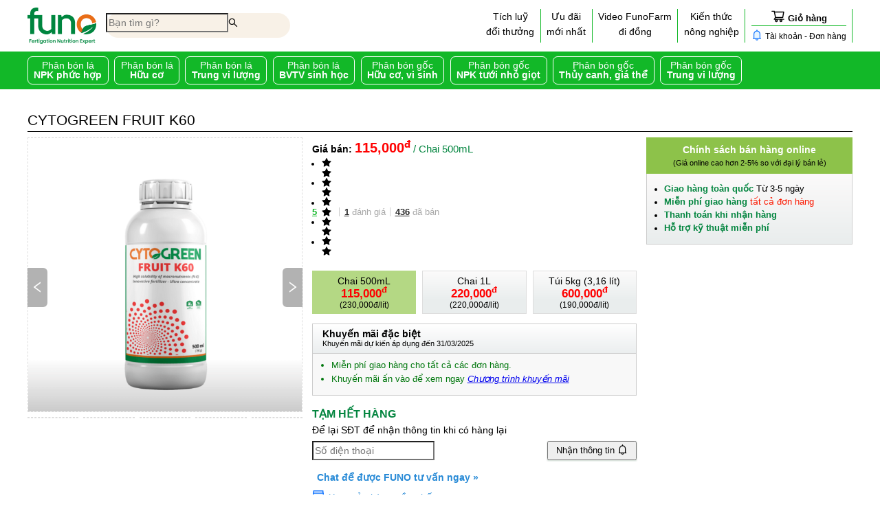

--- FILE ---
content_type: text/html; charset=utf-8
request_url: https://funo.vn/phan-bon/phan-bon-la-npk-phuc-hop/phan-bon-cytogreen-fruit-k60
body_size: 13122
content:
<!DOCTYPE html><html lang="vi"><head><meta charSet="utf-8"/><link rel="apple-touch-icon" sizes="180x180" href="/favicon/apple-touch-icon.png"/><link rel="icon" type="image/png" sizes="32x32" href="/favicon/favicon-32x32.png"/><link rel="icon" type="image/png" sizes="16x16" href="/favicon/favicon-16x16.png"/><link rel="manifest" href="/favicon/site.webmanifest"/><meta name="viewport" content="width=device-width, initial-scale=1.0, minimum-scale=1.0, maximum-scale=1.0, user-scalable=no"/><meta name="keywords" content="lên màu,  ngọt trái,  phân bón lá, kali cao"/><meta name="description" content="Phân bón CYTOGREEN FRUIT K60 là phân bón lá có hàm lượng Kali cao (60%). Sản phẩm được nhập khẩu từ Châu Âu. "/><meta itemProp="image" content="https://s3.ap-southeast-1.amazonaws.com/cdn.funo.vn/uploads%2f2023%2f07%2f28%2f8ce8b8113bae5a33494216be0d0ed82ec39e4b01%2fcytogreen-k60-funo.png"/><meta property="og:image" content="https://s3.ap-southeast-1.amazonaws.com/cdn.funo.vn/uploads%2f2023%2f07%2f28%2f8ce8b8113bae5a33494216be0d0ed82ec39e4b01%2fcytogreen-k60-funo.png"/><title>FUNO - PHÂN BÓN CYTOGREEN FRUIT K60</title><link rel="canonical" href="https://funo.vn/phan-bon/phan-bon-la-npk-phuc-hop/phan-bon-cytogreen-fruit-k60"/><script async="" src="https://www.googletagmanager.com/gtag/js?id=G-P6W0VH6F8Y"></script><script type="text/javascript">window.dataLayer = window.dataLayer || []; window.dataLayer.push(&#x27;js&#x27;, new Date()); window.dataLayer.push(&#x27;config&#x27;, &#x27;G-P6W0VH6F8Y&#x27;);</script><script src="/js/fb-pixel-script-250528.js"></script><meta name="next-head-count" content="15"/><link rel="preload" href="/_next/static/css/fcc592ef35aabf7f.css" as="style"/><link rel="stylesheet" href="/_next/static/css/fcc592ef35aabf7f.css" data-n-g=""/><noscript data-n-css=""></noscript><script defer="" nomodule="" src="/_next/static/chunks/polyfills-c67a75d1b6f99dc8.js"></script><script src="/_next/static/chunks/webpack-e4cb748dd9801782.js" defer=""></script><script src="/_next/static/chunks/framework-e14092e0d084b50d.js" defer=""></script><script src="/_next/static/chunks/main-21fd791e02e2ea04.js" defer=""></script><script src="/_next/static/chunks/pages/_app-3da0741247639181.js" defer=""></script><script src="/_next/static/chunks/315-3e118d175604cad5.js" defer=""></script><script src="/_next/static/chunks/632-6032e16eeaa6b9d6.js" defer=""></script><script src="/_next/static/chunks/973-543013f858a92a14.js" defer=""></script><script src="/_next/static/chunks/843-e5453e638209092d.js" defer=""></script><script src="/_next/static/chunks/764-bf1255b096019a58.js" defer=""></script><script src="/_next/static/chunks/137-6382993b1970e622.js" defer=""></script><script src="/_next/static/chunks/512-9022344687d9acd5.js" defer=""></script><script src="/_next/static/chunks/644-e75d4b871bfef099.js" defer=""></script><script src="/_next/static/chunks/443-ab9da5139645048f.js" defer=""></script><script src="/_next/static/chunks/465-83d5d861554addab.js" defer=""></script><script src="/_next/static/chunks/679-cde49d72bb5a9550.js" defer=""></script><script src="/_next/static/chunks/289-dc9479d78c4a1663.js" defer=""></script><script src="/_next/static/chunks/987-a579eaaa64f7a0be.js" defer=""></script><script src="/_next/static/chunks/pages/phan-bon/%5Bcat_slug%5D/%5Bprod_slug%5D-238d3976d0cb38c1.js" defer=""></script><script src="/_next/static/1GnOiuWcjugxae_vEbTE-/_buildManifest.js" defer=""></script><script src="/_next/static/1GnOiuWcjugxae_vEbTE-/_ssgManifest.js" defer=""></script></head><body><div id="__next"><header><div class="header"><div class="box-container top-nav"><a href="/"><img alt="FUNOVN Logo" src="/img/logo-funo.png" class="logo"/></a><span class="ant-input-affix-wrapper css-1jia8jr ant-input-outlined"><input type="text" placeholder="Bạn tìm gì?" class="ant-input css-1jia8jr" value=""/><span class="ant-input-suffix"><span role="img" aria-label="search" tabindex="-1" class="anticon anticon-search"><svg viewBox="64 64 896 896" focusable="false" data-icon="search" width="1em" height="1em" fill="currentColor" aria-hidden="true"><path d="M909.6 854.5L649.9 594.8C690.2 542.7 712 479 712 412c0-80.2-31.3-155.4-87.9-212.1-56.6-56.7-132-87.9-212.1-87.9s-155.5 31.3-212.1 87.9C143.2 256.5 112 331.8 112 412c0 80.1 31.3 155.5 87.9 212.1C256.5 680.8 331.8 712 412 712c67 0 130.6-21.8 182.7-62l259.7 259.6a8.2 8.2 0 0011.6 0l43.6-43.5a8.2 8.2 0 000-11.6zM570.4 570.4C528 612.7 471.8 636 412 636s-116-23.3-158.4-65.6C211.3 528 188 471.8 188 412s23.3-116.1 65.6-158.4C296 211.3 352.2 188 412 188s116.1 23.2 158.4 65.6S636 352.2 636 412s-23.3 116.1-65.6 158.4z"></path></svg></span></span></span><ul><li><a href="/tich-luy-doi-thuong">Tích luỹ<br/>đổi thưởng</a></li><li><a href="/uu-dai-moi-nhat">Ưu đãi<br/>mới nhất</a></li><li><a href="/video-funofarm-di-dong">Video FunoFarm<br/>đi đồng</a></li><li><a href="/kien-thuc-nong-nghiep">Kiến thức<br/>nông nghiệp</a></li><li class="cart-item-container"><div class="mn-account"><span class="ant-badge css-1jia8jr"><span role="img" aria-label="bell" style="font-size:16px" aria-describedby=":R5lqr6:" tabindex="-1" class="anticon anticon-bell"><svg viewBox="64 64 896 896" focusable="false" data-icon="bell" width="1em" height="1em" fill="currentColor" aria-hidden="true"><path d="M512 220c-55.6 0-107.8 21.6-147.1 60.9S304 372.4 304 428v340h416V428c0-55.6-21.6-107.8-60.9-147.1S567.6 220 512 220zm280 208c0-141.1-104.3-257.8-240-277.2v.1c135.7 19.4 240 136 240 277.1zM472 150.9v-.1C336.3 170.2 232 286.9 232 428c0-141.1 104.3-257.7 240-277.1z" fill="#e6f4ff"></path><path d="M816 768h-24V428c0-141.1-104.3-257.7-240-277.1V112c0-22.1-17.9-40-40-40s-40 17.9-40 40v38.9c-135.7 19.4-240 136-240 277.1v340h-24c-17.7 0-32 14.3-32 32v32c0 4.4 3.6 8 8 8h216c0 61.8 50.2 112 112 112s112-50.2 112-112h216c4.4 0 8-3.6 8-8v-32c0-17.7-14.3-32-32-32zM512 888c-26.5 0-48-21.5-48-48h96c0 26.5-21.5 48-48 48zm208-120H304V428c0-55.6 21.6-107.8 60.9-147.1S456.4 220 512 220c55.6 0 107.8 21.6 147.1 60.9S720 372.4 720 428v340z" fill="#1677ff"></path></svg></span></span><a href="/lich-su-mua-hang">Tài khoản - Đơn hàng</a></div></li></ul></div></div><div id="menu"><div class="abrir_menu"><div><span role="img" aria-label="menu-fold" class="anticon anticon-menu-fold"><svg viewBox="64 64 896 896" focusable="false" data-icon="menu-fold" width="1em" height="1em" fill="currentColor" aria-hidden="true"><path d="M408 442h480c4.4 0 8-3.6 8-8v-56c0-4.4-3.6-8-8-8H408c-4.4 0-8 3.6-8 8v56c0 4.4 3.6 8 8 8zm-8 204c0 4.4 3.6 8 8 8h480c4.4 0 8-3.6 8-8v-56c0-4.4-3.6-8-8-8H408c-4.4 0-8 3.6-8 8v56zm504-486H120c-4.4 0-8 3.6-8 8v56c0 4.4 3.6 8 8 8h784c4.4 0 8-3.6 8-8v-56c0-4.4-3.6-8-8-8zm0 632H120c-4.4 0-8 3.6-8 8v56c0 4.4 3.6 8 8 8h784c4.4 0 8-3.6 8-8v-56c0-4.4-3.6-8-8-8zM115.4 518.9L271.7 642c5.8 4.6 14.4.5 14.4-6.9V388.9c0-7.4-8.5-11.5-14.4-6.9L115.4 505.1a8.74 8.74 0 000 13.8z"></path></svg></span><span class="lbl-menu unselectable">Danh mục</span></div><a href="/"><img alt="FUNOVN Logo" src="/img/logo-funo.png" class="logo"/></a></div><div class="menu_aberto box-container"><div id="navigator"><ul class="nav"><li class="title"><a href="/"><img alt="FUNOVN Logo" src="/img/logo-funo.png" class="logo"/><img alt="FUNOVN Logo" src="/img/logo-funo-white.png" class="logo-white"/></a></li><li class="mn-mobile"><a href="/tich-luy-doi-thuong">Tích luỹ đổi thưởng</a></li><li class="mn-mobile"><a href="/uu-dai-moi-nhat">Ưu đãi mới nhất</a></li><li class="mn-mobile"><a href="/video-funofarm-di-dong">Video FunoFarm đi đồng</a></li><li class="mn-mobile"><a href="/kien-thuc-nong-nghiep">Kiến thức nông nghiệp</a></li><li class="mn-mobile"><a href="/lich-su-mua-hang">Tài khoản - Đơn hàng </a></li></ul></div></div></div></header><main><div class="single-product-page-container "><div class="box-container"><div class="product-breadcrumb"><h2>CYTOGREEN FRUIT K60</h2></div><div class="product-summary-container"><div class="product-images"><img alt="" data-src="https://s3.ap-southeast-1.amazonaws.com/cdn.funo.vn/uploads%2f2023%2f08%2f05%2f3c83a213e1f088d289cb60cd88309d384d796739%2fcytogreen-k60.png"/><div class="small-imgs"><img alt="" data-src="https://s3.ap-southeast-1.amazonaws.com/cdn.funo.vn/small-size%2f2023%2f07%2f28%2f8ce8b8113bae5a33494216be0d0ed82ec39e4b01%2fcytogreen-k60-funo.png"/><img alt="" data-src="https://s3.ap-southeast-1.amazonaws.com/cdn.funo.vn/small-size%2f2023%2f08%2f23%2fcf41647b9e50d3ce4dd75e82521182c55a543bee%2f4.png"/><img alt="" data-src="https://s3.ap-southeast-1.amazonaws.com/cdn.funo.vn/small-size%2f2023%2f08%2f23%2f11d24227fddb8011c41432dd62ab0958a0974e4b%2f6.png"/><img alt="" data-src="https://s3.ap-southeast-1.amazonaws.com/cdn.funo.vn/small-size%2f2023%2f08%2f23%2f3dbd94b444f8246485e409a96fc8db65be45fa77%2f5.png"/><img alt="" data-src="https://s3.ap-southeast-1.amazonaws.com/cdn.funo.vn/small-size%2f2023%2f08%2f23%2faed5056def15abd075cf2d0c415d2a3fa410d26a%2f3.png"/></div><div class="pimg-prev-btn"><span role="img" aria-label="left" tabindex="-1" class="anticon anticon-left"><svg viewBox="64 64 896 896" focusable="false" data-icon="left" width="1em" height="1em" fill="currentColor" aria-hidden="true"><path d="M724 218.3V141c0-6.7-7.7-10.4-12.9-6.3L260.3 486.8a31.86 31.86 0 000 50.3l450.8 352.1c5.3 4.1 12.9.4 12.9-6.3v-77.3c0-4.9-2.3-9.6-6.1-12.6l-360-281 360-281.1c3.8-3 6.1-7.7 6.1-12.6z"></path></svg></span></div><div class="pimg-next-btn"><span role="img" aria-label="right" tabindex="-1" class="anticon anticon-right"><svg viewBox="64 64 896 896" focusable="false" data-icon="right" width="1em" height="1em" fill="currentColor" aria-hidden="true"><path d="M765.7 486.8L314.9 134.7A7.97 7.97 0 00302 141v77.3c0 4.9 2.3 9.6 6.1 12.6l360 281.1-360 281.1c-3.9 3-6.1 7.7-6.1 12.6V883c0 6.7 7.7 10.4 12.9 6.3l450.8-352.1a31.96 31.96 0 000-50.4z"></path></svg></span></div></div><div class="product-summary"><strong class="product-price">Giá bán:<ins class="price">115,000<sup>đ</sup></ins><span> / <!-- -->Chai 500mL</span></strong><div class="product-rate"><strong>5</strong><ul class="ant-rate css-1jia8jr ant-rate-disabled" tabindex="-1"><li class="ant-rate-star ant-rate-star-full"><div role="radio" aria-checked="true" aria-posinset="1" aria-setsize="5" tabindex="-1"><div class="ant-rate-star-first"><span role="img" aria-label="star" class="anticon anticon-star"><svg viewBox="64 64 896 896" focusable="false" data-icon="star" width="1em" height="1em" fill="currentColor" aria-hidden="true"><path d="M908.1 353.1l-253.9-36.9L540.7 86.1c-3.1-6.3-8.2-11.4-14.5-14.5-15.8-7.8-35-1.3-42.9 14.5L369.8 316.2l-253.9 36.9c-7 1-13.4 4.3-18.3 9.3a32.05 32.05 0 00.6 45.3l183.7 179.1-43.4 252.9a31.95 31.95 0 0046.4 33.7L512 754l227.1 119.4c6.2 3.3 13.4 4.4 20.3 3.2 17.4-3 29.1-19.5 26.1-36.9l-43.4-252.9 183.7-179.1c5-4.9 8.3-11.3 9.3-18.3 2.7-17.5-9.5-33.7-27-36.3z"></path></svg></span></div><div class="ant-rate-star-second"><span role="img" aria-label="star" class="anticon anticon-star"><svg viewBox="64 64 896 896" focusable="false" data-icon="star" width="1em" height="1em" fill="currentColor" aria-hidden="true"><path d="M908.1 353.1l-253.9-36.9L540.7 86.1c-3.1-6.3-8.2-11.4-14.5-14.5-15.8-7.8-35-1.3-42.9 14.5L369.8 316.2l-253.9 36.9c-7 1-13.4 4.3-18.3 9.3a32.05 32.05 0 00.6 45.3l183.7 179.1-43.4 252.9a31.95 31.95 0 0046.4 33.7L512 754l227.1 119.4c6.2 3.3 13.4 4.4 20.3 3.2 17.4-3 29.1-19.5 26.1-36.9l-43.4-252.9 183.7-179.1c5-4.9 8.3-11.3 9.3-18.3 2.7-17.5-9.5-33.7-27-36.3z"></path></svg></span></div></div></li><li class="ant-rate-star ant-rate-star-full"><div role="radio" aria-checked="true" aria-posinset="2" aria-setsize="5" tabindex="-1"><div class="ant-rate-star-first"><span role="img" aria-label="star" class="anticon anticon-star"><svg viewBox="64 64 896 896" focusable="false" data-icon="star" width="1em" height="1em" fill="currentColor" aria-hidden="true"><path d="M908.1 353.1l-253.9-36.9L540.7 86.1c-3.1-6.3-8.2-11.4-14.5-14.5-15.8-7.8-35-1.3-42.9 14.5L369.8 316.2l-253.9 36.9c-7 1-13.4 4.3-18.3 9.3a32.05 32.05 0 00.6 45.3l183.7 179.1-43.4 252.9a31.95 31.95 0 0046.4 33.7L512 754l227.1 119.4c6.2 3.3 13.4 4.4 20.3 3.2 17.4-3 29.1-19.5 26.1-36.9l-43.4-252.9 183.7-179.1c5-4.9 8.3-11.3 9.3-18.3 2.7-17.5-9.5-33.7-27-36.3z"></path></svg></span></div><div class="ant-rate-star-second"><span role="img" aria-label="star" class="anticon anticon-star"><svg viewBox="64 64 896 896" focusable="false" data-icon="star" width="1em" height="1em" fill="currentColor" aria-hidden="true"><path d="M908.1 353.1l-253.9-36.9L540.7 86.1c-3.1-6.3-8.2-11.4-14.5-14.5-15.8-7.8-35-1.3-42.9 14.5L369.8 316.2l-253.9 36.9c-7 1-13.4 4.3-18.3 9.3a32.05 32.05 0 00.6 45.3l183.7 179.1-43.4 252.9a31.95 31.95 0 0046.4 33.7L512 754l227.1 119.4c6.2 3.3 13.4 4.4 20.3 3.2 17.4-3 29.1-19.5 26.1-36.9l-43.4-252.9 183.7-179.1c5-4.9 8.3-11.3 9.3-18.3 2.7-17.5-9.5-33.7-27-36.3z"></path></svg></span></div></div></li><li class="ant-rate-star ant-rate-star-full"><div role="radio" aria-checked="true" aria-posinset="3" aria-setsize="5" tabindex="-1"><div class="ant-rate-star-first"><span role="img" aria-label="star" class="anticon anticon-star"><svg viewBox="64 64 896 896" focusable="false" data-icon="star" width="1em" height="1em" fill="currentColor" aria-hidden="true"><path d="M908.1 353.1l-253.9-36.9L540.7 86.1c-3.1-6.3-8.2-11.4-14.5-14.5-15.8-7.8-35-1.3-42.9 14.5L369.8 316.2l-253.9 36.9c-7 1-13.4 4.3-18.3 9.3a32.05 32.05 0 00.6 45.3l183.7 179.1-43.4 252.9a31.95 31.95 0 0046.4 33.7L512 754l227.1 119.4c6.2 3.3 13.4 4.4 20.3 3.2 17.4-3 29.1-19.5 26.1-36.9l-43.4-252.9 183.7-179.1c5-4.9 8.3-11.3 9.3-18.3 2.7-17.5-9.5-33.7-27-36.3z"></path></svg></span></div><div class="ant-rate-star-second"><span role="img" aria-label="star" class="anticon anticon-star"><svg viewBox="64 64 896 896" focusable="false" data-icon="star" width="1em" height="1em" fill="currentColor" aria-hidden="true"><path d="M908.1 353.1l-253.9-36.9L540.7 86.1c-3.1-6.3-8.2-11.4-14.5-14.5-15.8-7.8-35-1.3-42.9 14.5L369.8 316.2l-253.9 36.9c-7 1-13.4 4.3-18.3 9.3a32.05 32.05 0 00.6 45.3l183.7 179.1-43.4 252.9a31.95 31.95 0 0046.4 33.7L512 754l227.1 119.4c6.2 3.3 13.4 4.4 20.3 3.2 17.4-3 29.1-19.5 26.1-36.9l-43.4-252.9 183.7-179.1c5-4.9 8.3-11.3 9.3-18.3 2.7-17.5-9.5-33.7-27-36.3z"></path></svg></span></div></div></li><li class="ant-rate-star ant-rate-star-full"><div role="radio" aria-checked="true" aria-posinset="4" aria-setsize="5" tabindex="-1"><div class="ant-rate-star-first"><span role="img" aria-label="star" class="anticon anticon-star"><svg viewBox="64 64 896 896" focusable="false" data-icon="star" width="1em" height="1em" fill="currentColor" aria-hidden="true"><path d="M908.1 353.1l-253.9-36.9L540.7 86.1c-3.1-6.3-8.2-11.4-14.5-14.5-15.8-7.8-35-1.3-42.9 14.5L369.8 316.2l-253.9 36.9c-7 1-13.4 4.3-18.3 9.3a32.05 32.05 0 00.6 45.3l183.7 179.1-43.4 252.9a31.95 31.95 0 0046.4 33.7L512 754l227.1 119.4c6.2 3.3 13.4 4.4 20.3 3.2 17.4-3 29.1-19.5 26.1-36.9l-43.4-252.9 183.7-179.1c5-4.9 8.3-11.3 9.3-18.3 2.7-17.5-9.5-33.7-27-36.3z"></path></svg></span></div><div class="ant-rate-star-second"><span role="img" aria-label="star" class="anticon anticon-star"><svg viewBox="64 64 896 896" focusable="false" data-icon="star" width="1em" height="1em" fill="currentColor" aria-hidden="true"><path d="M908.1 353.1l-253.9-36.9L540.7 86.1c-3.1-6.3-8.2-11.4-14.5-14.5-15.8-7.8-35-1.3-42.9 14.5L369.8 316.2l-253.9 36.9c-7 1-13.4 4.3-18.3 9.3a32.05 32.05 0 00.6 45.3l183.7 179.1-43.4 252.9a31.95 31.95 0 0046.4 33.7L512 754l227.1 119.4c6.2 3.3 13.4 4.4 20.3 3.2 17.4-3 29.1-19.5 26.1-36.9l-43.4-252.9 183.7-179.1c5-4.9 8.3-11.3 9.3-18.3 2.7-17.5-9.5-33.7-27-36.3z"></path></svg></span></div></div></li><li class="ant-rate-star ant-rate-star-full"><div role="radio" aria-checked="true" aria-posinset="5" aria-setsize="5" tabindex="-1"><div class="ant-rate-star-first"><span role="img" aria-label="star" class="anticon anticon-star"><svg viewBox="64 64 896 896" focusable="false" data-icon="star" width="1em" height="1em" fill="currentColor" aria-hidden="true"><path d="M908.1 353.1l-253.9-36.9L540.7 86.1c-3.1-6.3-8.2-11.4-14.5-14.5-15.8-7.8-35-1.3-42.9 14.5L369.8 316.2l-253.9 36.9c-7 1-13.4 4.3-18.3 9.3a32.05 32.05 0 00.6 45.3l183.7 179.1-43.4 252.9a31.95 31.95 0 0046.4 33.7L512 754l227.1 119.4c6.2 3.3 13.4 4.4 20.3 3.2 17.4-3 29.1-19.5 26.1-36.9l-43.4-252.9 183.7-179.1c5-4.9 8.3-11.3 9.3-18.3 2.7-17.5-9.5-33.7-27-36.3z"></path></svg></span></div><div class="ant-rate-star-second"><span role="img" aria-label="star" class="anticon anticon-star"><svg viewBox="64 64 896 896" focusable="false" data-icon="star" width="1em" height="1em" fill="currentColor" aria-hidden="true"><path d="M908.1 353.1l-253.9-36.9L540.7 86.1c-3.1-6.3-8.2-11.4-14.5-14.5-15.8-7.8-35-1.3-42.9 14.5L369.8 316.2l-253.9 36.9c-7 1-13.4 4.3-18.3 9.3a32.05 32.05 0 00.6 45.3l183.7 179.1-43.4 252.9a31.95 31.95 0 0046.4 33.7L512 754l227.1 119.4c6.2 3.3 13.4 4.4 20.3 3.2 17.4-3 29.1-19.5 26.1-36.9l-43.4-252.9 183.7-179.1c5-4.9 8.3-11.3 9.3-18.3 2.7-17.5-9.5-33.7-27-36.3z"></path></svg></span></div></div></li></ul><span><strong>1</strong> đánh giá</span><span><strong>436</strong> đã bán</span></div><div class="product-uoms"><div class="product-uom selected"><span>Chai 500mL</span><ins class="price">115,000<sup>đ</sup></ins><span class="exchange">(<!-- -->230,000đ/lít<!-- -->)</span></div><div class="product-uom false"><span>Chai 1L</span><ins class="price">220,000<sup>đ</sup></ins><span class="exchange">(<!-- -->220,000đ/lít<!-- -->)</span></div><div class="product-uom false"><span>Túi 5kg (3,16 lít)</span><ins class="price">600,000<sup>đ</sup></ins><span class="exchange">(<!-- -->190,000đ/lít<!-- -->)</span></div></div><div class="stock-status-container"><h3>TẠM HẾT HÀNG</h3><div class="customer-product-subscription"><span>Để lại SĐT để nhận thông tin khi có hàng lại</span><div class="ant-form-item css-1jia8jr"><div class="ant-row ant-form-item-row css-1jia8jr"><div class="ant-col ant-form-item-control css-1jia8jr"><div class="ant-form-item-control-input"><div class="ant-form-item-control-input-content"><span class="ant-input-affix-wrapper css-1jia8jr ant-input-outlined"><input autoComplete="off" placeholder="Số điện thoại" name="phoneNumber" maxLength="500" aria-describedby=":Rmdmkdb6:" class="ant-input css-1jia8jr" type="text" value=""/><span class="ant-input-suffix"></span></span></div></div></div></div></div><button type="button" class="ant-btn css-1jia8jr ant-btn-primary ant-btn-color-primary ant-btn-variant-solid"><span>Nhận thông tin </span><span role="img" aria-label="bell" class="anticon anticon-bell"><svg viewBox="64 64 896 896" focusable="false" data-icon="bell" width="1em" height="1em" fill="currentColor" aria-hidden="true"><path d="M816 768h-24V428c0-141.1-104.3-257.7-240-277.1V112c0-22.1-17.9-40-40-40s-40 17.9-40 40v38.9c-135.7 19.4-240 136-240 277.1v340h-24c-17.7 0-32 14.3-32 32v32c0 4.4 3.6 8 8 8h216c0 61.8 50.2 112 112 112s112-50.2 112-112h216c4.4 0 8-3.6 8-8v-32c0-17.7-14.3-32-32-32zM512 888c-26.5 0-48-21.5-48-48h96c0 26.5-21.5 48-48 48zM304 768V428c0-55.6 21.6-107.8 60.9-147.1S456.4 220 512 220c55.6 0 107.8 21.6 147.1 60.9S720 372.4 720 428v340H304z"></path></svg></span></button></div></div><div class="find-store-container hover-zoom"><span role="img" aria-label="shop" class="anticon anticon-shop"><svg viewBox="64 64 896 896" focusable="false" data-icon="shop" width="1em" height="1em" fill="currentColor" aria-hidden="true"><path d="M839.5 344h-655c-.3 0-.5.2-.5.5v91.2c0 59.8 49 108.3 109.3 108.3 40.7 0 76.2-22 95.1-54.7 2.9-5.1 8.4-8.3 14.3-8.3s11.3 3.2 14.3 8.3c18.8 32.7 54.3 54.7 95 54.7 40.8 0 76.4-22.1 95.1-54.9 2.9-5 8.2-8.1 13.9-8.1h.6c5.8 0 11 3.1 13.9 8.1 18.8 32.8 54.4 54.9 95.2 54.9C791 544 840 495.5 840 435.7v-91.2c0-.3-.2-.5-.5-.5z" fill="#e6f4ff"></path><path d="M882 272.1V144c0-17.7-14.3-32-32-32H174c-17.7 0-32 14.3-32 32v128.1c-16.7 1-30 14.9-30 31.9v131.7a177 177 0 0014.4 70.4c4.3 10.2 9.6 19.8 15.6 28.9v345c0 17.6 14.3 32 32 32h676c17.7 0 32-14.3 32-32V535a175 175 0 0015.6-28.9c9.5-22.3 14.4-46 14.4-70.4V304c0-17-13.3-30.9-30-31.9zM214 184h596v88H214v-88zm362 656.1H448V736h128v104.1zm234.4 0H640V704c0-17.7-14.3-32-32-32H416c-17.7 0-32 14.3-32 32v136.1H214V597.9c2.9 1.4 5.9 2.8 9 4 22.3 9.4 46 14.1 70.4 14.1 24.4 0 48-4.7 70.4-14.1 13.8-5.8 26.8-13.2 38.7-22.1.2-.1.4-.1.6 0a180.4 180.4 0 0038.7 22.1c22.3 9.4 46 14.1 70.4 14.1s48-4.7 70.4-14.1c13.8-5.8 26.8-13.2 38.7-22.1.2-.1.4-.1.6 0a180.4 180.4 0 0038.7 22.1c22.3 9.4 46 14.1 70.4 14.1s48-4.7 70.4-14.1c3-1.3 6-2.6 9-4v242.2zM840 435.7c0 59.8-49 108.3-109.3 108.3-40.8 0-76.4-22.1-95.2-54.9-2.9-5-8.1-8.1-13.9-8.1h-.6c-5.7 0-11 3.1-13.9 8.1A109.24 109.24 0 01512 544c-40.7 0-76.2-22-95-54.7-3-5.1-8.4-8.3-14.3-8.3s-11.4 3.2-14.3 8.3a109.63 109.63 0 01-95.1 54.7C233 544 184 495.5 184 435.7v-91.2c0-.3.2-.5.5-.5h655c.3 0 .5.2.5.5v91.2z" fill="#1677ff"></path></svg></span><span>Xem cửa hàng gần nhất</span></div></div></div><div class="product-content-container"><div class="product-content content-area"><div class="content-b"><h1>PH&Acirc;N B&Oacute;N CYTOGREEN FRUIT K60</h1>
<p>Ph&acirc;n b&oacute;n CYTOGREEN FRUIT K60 l&agrave; ph&acirc;n b&oacute;n l&aacute; c&oacute; h&agrave;m lượng <strong>Kali cao (60%)</strong>. Sản phẩm được <strong>nhập khẩu từ Ch&acirc;u &Acirc;u.&nbsp;</strong></p>
<p>CYTOGREEN FRUIT K60 l&agrave; ph&acirc;n b&oacute;n chuy&ecirc;n d&ugrave;ng trong <strong>giai đoạn sắp thu hoạch.</strong> H&agrave;m lượng Kali cao gi&uacute;p <strong>tr&aacute;i l&ecirc;n m&agrave;u, ngọt tr&aacute;i, chắc hạt, nặng k&yacute;.</strong> Sử dụng CYTOGREEN FRUIT K60 l&agrave;m n&acirc;ng cao chất lượng v&agrave; sản lượng n&ocirc;ng sản, từ đ&oacute; đem lại hiệu quả kinh tế cho Nh&agrave; N&ocirc;ng.</p>
<h2 style="text-align: left;">1. Th&agrave;nh phần của ph&acirc;n b&oacute;n CYTOGREEN FRUIT K60</h2>
<table style="border-collapse: collapse; width: 91.1544%;" border="1"><colgroup><col style="width: 35.421%;"><col style="width: 33.7884%;"><col style="width: 30.7932%;"></colgroup>
<tbody>
<tr>
<td style="text-align: left;"><strong>Th&agrave;nh phần</strong></td>
<td style="text-align: center;"><strong>&nbsp;w/w</strong></td>
<td style="text-align: center;"><strong>&nbsp;w/v</strong></td>
</tr>
<tr>
<td>Kali hữu hiệu (K<sub>2</sub>Ohh)</td>
<td style="text-align: center;">38%</td>
<td style="text-align: center;">60%</td>
</tr>
<tr>
<td>Đạm tổng số (Nts)</td>
<td style="text-align: center;">0,64%</td>
<td style="text-align: center;">1%</td>
</tr>
<tr>
<td colspan="3">pH dung dịch:&nbsp;6</td>
</tr>
<tr>
<td colspan="3">Tỷ trọng: 1.58 kg/L</td>
</tr>
</tbody>
</table>
<h2>&nbsp;</h2>
<h2>2. T&aacute;c dụng của ph&acirc;n b&oacute;n CYTOGREEN FRUIT K60</h2>
<p>Sản phẩm CYTOGREEN FRUIT K60 với h&agrave;m lượng Kali cao, c&oacute; vai tr&ograve; quan trọng đối với c&aacute;c loại c&acirc;y trồng ở giai đoạn gần thu hoạch như:</p>
<ul>
<li><strong>C&acirc;y ăn tr&aacute;i (sầu ri&ecirc;ng, cam, qu&yacute;t, thanh long, nh&atilde;n, xo&agrave;i,..):</strong> Tr&aacute;i to đồng đều, l&ecirc;n m&agrave;u, ngọt tr&aacute;i, chống sượng, giảm sần v&agrave; nứt ở c&acirc;y c&oacute; m&uacute;i, ngăn ngừa v&agrave; x&oacute;a lem tr&aacute;i thanh long.</li>
<li><strong>C&acirc;y c&ocirc;ng nghiệp (c&agrave; ph&ecirc;, ti&ecirc;u, ca cao,&hellip;)</strong>: Chắc nh&acirc;n, nặng k&yacute;, mỏng vỏ, chống rụng khi gặp điều kiện thời tiết khắc nghiệt.</li>
<li><strong>Rau m&agrave;u (c&agrave; chua, c&agrave; t&iacute;m, khoai t&acirc;y, bắp s&uacute;,&hellip;):</strong> To tr&aacute;i, tăng k&iacute;ch thước quả ngọn, tăng t&iacute;ch lũy tinh bột l&agrave;m củ to, chắc.</li>
<li><strong>Hoa (hoa hồng, cẩm chướng, c&aacute;t tường, huệ,...): </strong>Nụ to, mập cổ b&ocirc;ng, m&agrave;u s&aacute;ng, c&aacute;nh d&agrave;y to, dưỡng hoa bền m&agrave;u, l&acirc;u t&agrave;n hơn.</li>
</ul>
<h2>3. Ưu điểm vượt trội của ph&acirc;n b&oacute;n CYTOGREEN FRUIT K60</h2>
<h3>C&ocirc;ng thức đơn giản - dễ d&agrave;ng sử dụng</h3>
<p>Sản phẩm chỉ chứa th&agrave;nh phần ch&iacute;nh l&agrave; Kali n&ecirc;n dễ d&agrave;ng kết hợp với c&aacute;c sản phẩm kh&aacute;c t&ugrave;y theo mục đ&iacute;ch của Nh&agrave; Vườn.</p>
<h3>H&agrave;m lượng dinh dưỡng cao</h3>
<p>H&agrave;m lượng Kali trong sản phẩm cao n&ecirc;n kịp thời đ&aacute;p ứng nhu cầu dinh dưỡng của c&acirc;y trong trường hợp bị thiếu hụt nặng nề.</p>
<h3>Hấp thụ nhanh &ndash; tan ho&agrave;n to&agrave;n</h3>
<p>Với c&ocirc;ng nghệ ti&ecirc;n tiến v&agrave; kết cấu dạng gel, CYTOGREEN FRUIT K60 h&ograve;a tan nhanh ch&oacute;ng, tan 100%.&nbsp;</p>
<p>Sản phẩm pha trong nước sau 24h kh&ocirc;ng lắng cặn, kh&ocirc;ng t&aacute;ch lớp n&ecirc;n rất th&iacute;ch hợp sử dụng phun qua l&aacute;.</p>
<h2>4. Hướng dẫn sử dụng ph&acirc;n b&oacute;n CYTOGREEN FRUIT K60</h2>
<h3>Ngăn ngừa lem tr&aacute;i thanh long</h3>
<p>Ngăn ngừa lem (lam) tr&aacute;i: sử dụng 50mL cho b&igrave;nh 8L nước, phun đều l&ecirc;n tr&aacute;i khoảng 25-30 ng&agrave;y kể từ ng&agrave;y hoa nở.</p>
<h3>C&acirc;y ăn tr&aacute;i (cam, qu&yacute;t, bưởi, m&atilde;ng cầu, sầu ri&ecirc;ng,..)</h3>
<p>Trước khi thu hoạch 1 th&aacute;ng: sử dụng h&agrave;m lượng 25mL cho 1 b&igrave;nh 25L nước, gi&uacute;p tr&aacute;i ch&iacute;n sớm, mọng nước, mỏng vỏ, b&oacute;ng tr&aacute;i, tăng h&agrave;m lượng đường v&agrave; hương vị.</p>
<h3>C&acirc;y c&ocirc;ng nghiệp (hồ ti&ecirc;u, c&agrave; ph&ecirc;, bơ, ca cao,..)</h3>
<p>Giai đoạn chuẩn bị thu hoạch: sử dụng h&agrave;m lượng 25mL cho b&igrave;nh 25L nước, gi&uacute;p chắc nh&acirc;n, nặng hạt.</p>
<h3>C&acirc;y lấy củ (khoai lang, c&agrave; rốt, khoai t&acirc;y,..)</h3>
<p>Giai đoạn nu&ocirc;i củ, tăng h&agrave;m lượng tinh bột v&agrave; độ đường: 25mL ph&acirc;n b&oacute;n cho 1 b&igrave;nh 25L nước.</p>
<p>Giai đoạn đứng d&acirc;y, xuống củ: d&ugrave;ng 40-50mL cho b&igrave;nh 25L nước.</p>
<h3>L&ecirc;n m&agrave;u ở ớt, mận, xo&agrave;i, thanh long,..</h3>
<p>Gi&uacute;p l&ecirc;n m&agrave;u đẹp, đỏ tr&aacute;i, nặng k&yacute;, chắc tr&aacute;i với liều lượng 25mL cho b&igrave;nh 25L nước.</p>
<h3>L&uacute;a</h3>
<p>Gi&uacute;p chắc hạt, b&oacute;ng hạt, nặng hạt với liều lượng 25mL cho b&igrave;nh 25L nước.</p>
<p><strong>Lưu &yacute;:</strong> kh&ocirc;ng sử dụng chung với c&aacute;c loại thuốc BVTV chứa gốc đồng.</p>
<p>&nbsp;</p></div><div class="readmore-article"><a class="view-full">Xem thêm <span role="img" aria-label="caret-right" class="anticon anticon-caret-right"><svg viewBox="0 0 1024 1024" focusable="false" data-icon="caret-right" width="1em" height="1em" fill="currentColor" aria-hidden="true"><path d="M715.8 493.5L335 165.1c-14.2-12.2-35-1.2-35 18.5v656.8c0 19.7 20.8 30.7 35 18.5l380.8-328.4c10.9-9.4 10.9-27.6 0-37z"></path></svg></span></a><a class="view-less">Ẩn bớt <span role="img" aria-label="caret-up" class="anticon anticon-caret-up"><svg viewBox="0 0 1024 1024" focusable="false" data-icon="caret-up" width="1em" height="1em" fill="currentColor" aria-hidden="true"><path d="M858.9 689L530.5 308.2c-9.4-10.9-27.5-10.9-37 0L165.1 689c-12.2 14.2-1.2 35 18.5 35h656.8c19.7 0 30.7-20.8 18.5-35z"></path></svg></span></a></div></div><div class="product-ingredients"><h4>Thông tin sản phẩm</h4><ul><li><label>Thành phần</label><span>Kali hữu hiệu (K2O): 38%; Đạm tổng số (N): 0,64% (w/v); Tỷ trọng: 1.58</span></li><li><label>Ngoại quan</label><span>Màu đỏ, đậm đặc</span></li><li><label>Công nghệ</label><span>GEL</span></li><li><label>Thương hiệu</label><span>CYTOGREEN</span></li><li><label>Nơi sản xuất</label><span>Tây Ban Nha</span></li><li><label>Công dụng</label><span>Lên màu, ngọt trái</span></li><li><label>Cách sử dụng</label><span>Phun qua lá</span></li><li><label>Hạn sử dụng</label><span>3 năm</span></li><li><label>Bảo quản</label><span>Bảo quản nơi khô ráo, tránh ánh nắng mặt trời</span></li><li><label>Độ thích ứng</label><span>Không sử dụng chung với các loại thuốc BVTV chứa gốc đồng.</span></li></ul></div><div class="product-rating-container"><div class="box-container"><h3>Đánh giá chất lượng <!-- -->CYTOGREEN FRUIT K60</h3><div class="review-container"><div class="average-rate"><h3>5<!-- --> / 5</h3><ul class="ant-rate css-1jia8jr ant-rate-disabled" tabindex="-1"><li class="ant-rate-star ant-rate-star-full"><div role="radio" aria-checked="true" aria-posinset="1" aria-setsize="5" tabindex="-1"><div class="ant-rate-star-first"><span role="img" aria-label="star" class="anticon anticon-star"><svg viewBox="64 64 896 896" focusable="false" data-icon="star" width="1em" height="1em" fill="currentColor" aria-hidden="true"><path d="M908.1 353.1l-253.9-36.9L540.7 86.1c-3.1-6.3-8.2-11.4-14.5-14.5-15.8-7.8-35-1.3-42.9 14.5L369.8 316.2l-253.9 36.9c-7 1-13.4 4.3-18.3 9.3a32.05 32.05 0 00.6 45.3l183.7 179.1-43.4 252.9a31.95 31.95 0 0046.4 33.7L512 754l227.1 119.4c6.2 3.3 13.4 4.4 20.3 3.2 17.4-3 29.1-19.5 26.1-36.9l-43.4-252.9 183.7-179.1c5-4.9 8.3-11.3 9.3-18.3 2.7-17.5-9.5-33.7-27-36.3z"></path></svg></span></div><div class="ant-rate-star-second"><span role="img" aria-label="star" class="anticon anticon-star"><svg viewBox="64 64 896 896" focusable="false" data-icon="star" width="1em" height="1em" fill="currentColor" aria-hidden="true"><path d="M908.1 353.1l-253.9-36.9L540.7 86.1c-3.1-6.3-8.2-11.4-14.5-14.5-15.8-7.8-35-1.3-42.9 14.5L369.8 316.2l-253.9 36.9c-7 1-13.4 4.3-18.3 9.3a32.05 32.05 0 00.6 45.3l183.7 179.1-43.4 252.9a31.95 31.95 0 0046.4 33.7L512 754l227.1 119.4c6.2 3.3 13.4 4.4 20.3 3.2 17.4-3 29.1-19.5 26.1-36.9l-43.4-252.9 183.7-179.1c5-4.9 8.3-11.3 9.3-18.3 2.7-17.5-9.5-33.7-27-36.3z"></path></svg></span></div></div></li><li class="ant-rate-star ant-rate-star-full"><div role="radio" aria-checked="true" aria-posinset="2" aria-setsize="5" tabindex="-1"><div class="ant-rate-star-first"><span role="img" aria-label="star" class="anticon anticon-star"><svg viewBox="64 64 896 896" focusable="false" data-icon="star" width="1em" height="1em" fill="currentColor" aria-hidden="true"><path d="M908.1 353.1l-253.9-36.9L540.7 86.1c-3.1-6.3-8.2-11.4-14.5-14.5-15.8-7.8-35-1.3-42.9 14.5L369.8 316.2l-253.9 36.9c-7 1-13.4 4.3-18.3 9.3a32.05 32.05 0 00.6 45.3l183.7 179.1-43.4 252.9a31.95 31.95 0 0046.4 33.7L512 754l227.1 119.4c6.2 3.3 13.4 4.4 20.3 3.2 17.4-3 29.1-19.5 26.1-36.9l-43.4-252.9 183.7-179.1c5-4.9 8.3-11.3 9.3-18.3 2.7-17.5-9.5-33.7-27-36.3z"></path></svg></span></div><div class="ant-rate-star-second"><span role="img" aria-label="star" class="anticon anticon-star"><svg viewBox="64 64 896 896" focusable="false" data-icon="star" width="1em" height="1em" fill="currentColor" aria-hidden="true"><path d="M908.1 353.1l-253.9-36.9L540.7 86.1c-3.1-6.3-8.2-11.4-14.5-14.5-15.8-7.8-35-1.3-42.9 14.5L369.8 316.2l-253.9 36.9c-7 1-13.4 4.3-18.3 9.3a32.05 32.05 0 00.6 45.3l183.7 179.1-43.4 252.9a31.95 31.95 0 0046.4 33.7L512 754l227.1 119.4c6.2 3.3 13.4 4.4 20.3 3.2 17.4-3 29.1-19.5 26.1-36.9l-43.4-252.9 183.7-179.1c5-4.9 8.3-11.3 9.3-18.3 2.7-17.5-9.5-33.7-27-36.3z"></path></svg></span></div></div></li><li class="ant-rate-star ant-rate-star-full"><div role="radio" aria-checked="true" aria-posinset="3" aria-setsize="5" tabindex="-1"><div class="ant-rate-star-first"><span role="img" aria-label="star" class="anticon anticon-star"><svg viewBox="64 64 896 896" focusable="false" data-icon="star" width="1em" height="1em" fill="currentColor" aria-hidden="true"><path d="M908.1 353.1l-253.9-36.9L540.7 86.1c-3.1-6.3-8.2-11.4-14.5-14.5-15.8-7.8-35-1.3-42.9 14.5L369.8 316.2l-253.9 36.9c-7 1-13.4 4.3-18.3 9.3a32.05 32.05 0 00.6 45.3l183.7 179.1-43.4 252.9a31.95 31.95 0 0046.4 33.7L512 754l227.1 119.4c6.2 3.3 13.4 4.4 20.3 3.2 17.4-3 29.1-19.5 26.1-36.9l-43.4-252.9 183.7-179.1c5-4.9 8.3-11.3 9.3-18.3 2.7-17.5-9.5-33.7-27-36.3z"></path></svg></span></div><div class="ant-rate-star-second"><span role="img" aria-label="star" class="anticon anticon-star"><svg viewBox="64 64 896 896" focusable="false" data-icon="star" width="1em" height="1em" fill="currentColor" aria-hidden="true"><path d="M908.1 353.1l-253.9-36.9L540.7 86.1c-3.1-6.3-8.2-11.4-14.5-14.5-15.8-7.8-35-1.3-42.9 14.5L369.8 316.2l-253.9 36.9c-7 1-13.4 4.3-18.3 9.3a32.05 32.05 0 00.6 45.3l183.7 179.1-43.4 252.9a31.95 31.95 0 0046.4 33.7L512 754l227.1 119.4c6.2 3.3 13.4 4.4 20.3 3.2 17.4-3 29.1-19.5 26.1-36.9l-43.4-252.9 183.7-179.1c5-4.9 8.3-11.3 9.3-18.3 2.7-17.5-9.5-33.7-27-36.3z"></path></svg></span></div></div></li><li class="ant-rate-star ant-rate-star-full"><div role="radio" aria-checked="true" aria-posinset="4" aria-setsize="5" tabindex="-1"><div class="ant-rate-star-first"><span role="img" aria-label="star" class="anticon anticon-star"><svg viewBox="64 64 896 896" focusable="false" data-icon="star" width="1em" height="1em" fill="currentColor" aria-hidden="true"><path d="M908.1 353.1l-253.9-36.9L540.7 86.1c-3.1-6.3-8.2-11.4-14.5-14.5-15.8-7.8-35-1.3-42.9 14.5L369.8 316.2l-253.9 36.9c-7 1-13.4 4.3-18.3 9.3a32.05 32.05 0 00.6 45.3l183.7 179.1-43.4 252.9a31.95 31.95 0 0046.4 33.7L512 754l227.1 119.4c6.2 3.3 13.4 4.4 20.3 3.2 17.4-3 29.1-19.5 26.1-36.9l-43.4-252.9 183.7-179.1c5-4.9 8.3-11.3 9.3-18.3 2.7-17.5-9.5-33.7-27-36.3z"></path></svg></span></div><div class="ant-rate-star-second"><span role="img" aria-label="star" class="anticon anticon-star"><svg viewBox="64 64 896 896" focusable="false" data-icon="star" width="1em" height="1em" fill="currentColor" aria-hidden="true"><path d="M908.1 353.1l-253.9-36.9L540.7 86.1c-3.1-6.3-8.2-11.4-14.5-14.5-15.8-7.8-35-1.3-42.9 14.5L369.8 316.2l-253.9 36.9c-7 1-13.4 4.3-18.3 9.3a32.05 32.05 0 00.6 45.3l183.7 179.1-43.4 252.9a31.95 31.95 0 0046.4 33.7L512 754l227.1 119.4c6.2 3.3 13.4 4.4 20.3 3.2 17.4-3 29.1-19.5 26.1-36.9l-43.4-252.9 183.7-179.1c5-4.9 8.3-11.3 9.3-18.3 2.7-17.5-9.5-33.7-27-36.3z"></path></svg></span></div></div></li><li class="ant-rate-star ant-rate-star-full"><div role="radio" aria-checked="true" aria-posinset="5" aria-setsize="5" tabindex="-1"><div class="ant-rate-star-first"><span role="img" aria-label="star" class="anticon anticon-star"><svg viewBox="64 64 896 896" focusable="false" data-icon="star" width="1em" height="1em" fill="currentColor" aria-hidden="true"><path d="M908.1 353.1l-253.9-36.9L540.7 86.1c-3.1-6.3-8.2-11.4-14.5-14.5-15.8-7.8-35-1.3-42.9 14.5L369.8 316.2l-253.9 36.9c-7 1-13.4 4.3-18.3 9.3a32.05 32.05 0 00.6 45.3l183.7 179.1-43.4 252.9a31.95 31.95 0 0046.4 33.7L512 754l227.1 119.4c6.2 3.3 13.4 4.4 20.3 3.2 17.4-3 29.1-19.5 26.1-36.9l-43.4-252.9 183.7-179.1c5-4.9 8.3-11.3 9.3-18.3 2.7-17.5-9.5-33.7-27-36.3z"></path></svg></span></div><div class="ant-rate-star-second"><span role="img" aria-label="star" class="anticon anticon-star"><svg viewBox="64 64 896 896" focusable="false" data-icon="star" width="1em" height="1em" fill="currentColor" aria-hidden="true"><path d="M908.1 353.1l-253.9-36.9L540.7 86.1c-3.1-6.3-8.2-11.4-14.5-14.5-15.8-7.8-35-1.3-42.9 14.5L369.8 316.2l-253.9 36.9c-7 1-13.4 4.3-18.3 9.3a32.05 32.05 0 00.6 45.3l183.7 179.1-43.4 252.9a31.95 31.95 0 0046.4 33.7L512 754l227.1 119.4c6.2 3.3 13.4 4.4 20.3 3.2 17.4-3 29.1-19.5 26.1-36.9l-43.4-252.9 183.7-179.1c5-4.9 8.3-11.3 9.3-18.3 2.7-17.5-9.5-33.7-27-36.3z"></path></svg></span></div></div></li></ul><span class="total-rating-count">( <!-- -->1<!-- --> nhận xét )</span></div><div class="review-bar"><div class="progress-line-container"><span>5</span><span role="img" aria-label="star" class="anticon anticon-star"><svg viewBox="64 64 896 896" focusable="false" data-icon="star" width="1em" height="1em" fill="currentColor" aria-hidden="true"><path d="M908.1 353.1l-253.9-36.9L540.7 86.1c-3.1-6.3-8.2-11.4-14.5-14.5-15.8-7.8-35-1.3-42.9 14.5L369.8 316.2l-253.9 36.9c-7 1-13.4 4.3-18.3 9.3a32.05 32.05 0 00.6 45.3l183.7 179.1-43.4 252.9a31.95 31.95 0 0046.4 33.7L512 754l227.1 119.4c6.2 3.3 13.4 4.4 20.3 3.2 17.4-3 29.1-19.5 26.1-36.9l-43.4-252.9 183.7-179.1c5-4.9 8.3-11.3 9.3-18.3 2.7-17.5-9.5-33.7-27-36.3z"></path></svg></span><div class="ant-progress ant-progress-status-active ant-progress-line ant-progress-line-align-end ant-progress-line-position-outer ant-progress-show-info ant-progress-default css-1jia8jr" role="progressbar" aria-valuenow="100" aria-valuemin="0" aria-valuemax="100"><div class="ant-progress-outer" style="width:100%"><div class="ant-progress-inner"><div class="ant-progress-bg ant-progress-bg-outer" style="width:100%;height:8px;--progress-line-stroke-color:#12B828;background:#12B828;--progress-percent:1"></div></div><span class="ant-progress-text ant-progress-text-end ant-progress-text-outer" title="100%">100%</span></div></div></div><div class="progress-line-container"><span>4</span><span role="img" aria-label="star" class="anticon anticon-star"><svg viewBox="64 64 896 896" focusable="false" data-icon="star" width="1em" height="1em" fill="currentColor" aria-hidden="true"><path d="M908.1 353.1l-253.9-36.9L540.7 86.1c-3.1-6.3-8.2-11.4-14.5-14.5-15.8-7.8-35-1.3-42.9 14.5L369.8 316.2l-253.9 36.9c-7 1-13.4 4.3-18.3 9.3a32.05 32.05 0 00.6 45.3l183.7 179.1-43.4 252.9a31.95 31.95 0 0046.4 33.7L512 754l227.1 119.4c6.2 3.3 13.4 4.4 20.3 3.2 17.4-3 29.1-19.5 26.1-36.9l-43.4-252.9 183.7-179.1c5-4.9 8.3-11.3 9.3-18.3 2.7-17.5-9.5-33.7-27-36.3z"></path></svg></span><div class="ant-progress ant-progress-status-active ant-progress-line ant-progress-line-align-end ant-progress-line-position-outer ant-progress-show-info ant-progress-default css-1jia8jr" role="progressbar" aria-valuenow="0" aria-valuemin="0" aria-valuemax="100"><div class="ant-progress-outer" style="width:100%"><div class="ant-progress-inner"><div class="ant-progress-bg ant-progress-bg-outer" style="width:0%;height:8px;--progress-line-stroke-color:#12B828;background:#12B828;--progress-percent:0"></div></div><span class="ant-progress-text ant-progress-text-end ant-progress-text-outer" title="0%">0%</span></div></div></div><div class="progress-line-container"><span>3</span><span role="img" aria-label="star" class="anticon anticon-star"><svg viewBox="64 64 896 896" focusable="false" data-icon="star" width="1em" height="1em" fill="currentColor" aria-hidden="true"><path d="M908.1 353.1l-253.9-36.9L540.7 86.1c-3.1-6.3-8.2-11.4-14.5-14.5-15.8-7.8-35-1.3-42.9 14.5L369.8 316.2l-253.9 36.9c-7 1-13.4 4.3-18.3 9.3a32.05 32.05 0 00.6 45.3l183.7 179.1-43.4 252.9a31.95 31.95 0 0046.4 33.7L512 754l227.1 119.4c6.2 3.3 13.4 4.4 20.3 3.2 17.4-3 29.1-19.5 26.1-36.9l-43.4-252.9 183.7-179.1c5-4.9 8.3-11.3 9.3-18.3 2.7-17.5-9.5-33.7-27-36.3z"></path></svg></span><div class="ant-progress ant-progress-status-active ant-progress-line ant-progress-line-align-end ant-progress-line-position-outer ant-progress-show-info ant-progress-default css-1jia8jr" role="progressbar" aria-valuenow="0" aria-valuemin="0" aria-valuemax="100"><div class="ant-progress-outer" style="width:100%"><div class="ant-progress-inner"><div class="ant-progress-bg ant-progress-bg-outer" style="width:0%;height:8px;--progress-line-stroke-color:#12B828;background:#12B828;--progress-percent:0"></div></div><span class="ant-progress-text ant-progress-text-end ant-progress-text-outer" title="0%">0%</span></div></div></div><div class="progress-line-container"><span>2</span><span role="img" aria-label="star" class="anticon anticon-star"><svg viewBox="64 64 896 896" focusable="false" data-icon="star" width="1em" height="1em" fill="currentColor" aria-hidden="true"><path d="M908.1 353.1l-253.9-36.9L540.7 86.1c-3.1-6.3-8.2-11.4-14.5-14.5-15.8-7.8-35-1.3-42.9 14.5L369.8 316.2l-253.9 36.9c-7 1-13.4 4.3-18.3 9.3a32.05 32.05 0 00.6 45.3l183.7 179.1-43.4 252.9a31.95 31.95 0 0046.4 33.7L512 754l227.1 119.4c6.2 3.3 13.4 4.4 20.3 3.2 17.4-3 29.1-19.5 26.1-36.9l-43.4-252.9 183.7-179.1c5-4.9 8.3-11.3 9.3-18.3 2.7-17.5-9.5-33.7-27-36.3z"></path></svg></span><div class="ant-progress ant-progress-status-active ant-progress-line ant-progress-line-align-end ant-progress-line-position-outer ant-progress-show-info ant-progress-default css-1jia8jr" role="progressbar" aria-valuenow="0" aria-valuemin="0" aria-valuemax="100"><div class="ant-progress-outer" style="width:100%"><div class="ant-progress-inner"><div class="ant-progress-bg ant-progress-bg-outer" style="width:0%;height:8px;--progress-line-stroke-color:#12B828;background:#12B828;--progress-percent:0"></div></div><span class="ant-progress-text ant-progress-text-end ant-progress-text-outer" title="0%">0%</span></div></div></div><div class="progress-line-container"><span>1</span><span role="img" aria-label="star" class="anticon anticon-star"><svg viewBox="64 64 896 896" focusable="false" data-icon="star" width="1em" height="1em" fill="currentColor" aria-hidden="true"><path d="M908.1 353.1l-253.9-36.9L540.7 86.1c-3.1-6.3-8.2-11.4-14.5-14.5-15.8-7.8-35-1.3-42.9 14.5L369.8 316.2l-253.9 36.9c-7 1-13.4 4.3-18.3 9.3a32.05 32.05 0 00.6 45.3l183.7 179.1-43.4 252.9a31.95 31.95 0 0046.4 33.7L512 754l227.1 119.4c6.2 3.3 13.4 4.4 20.3 3.2 17.4-3 29.1-19.5 26.1-36.9l-43.4-252.9 183.7-179.1c5-4.9 8.3-11.3 9.3-18.3 2.7-17.5-9.5-33.7-27-36.3z"></path></svg></span><div class="ant-progress ant-progress-status-active ant-progress-line ant-progress-line-align-end ant-progress-line-position-outer ant-progress-show-info ant-progress-default css-1jia8jr" role="progressbar" aria-valuenow="0" aria-valuemin="0" aria-valuemax="100"><div class="ant-progress-outer" style="width:100%"><div class="ant-progress-inner"><div class="ant-progress-bg ant-progress-bg-outer" style="width:0%;height:8px;--progress-line-stroke-color:#12B828;background:#12B828;--progress-percent:0"></div></div><span class="ant-progress-text ant-progress-text-end ant-progress-text-outer" title="0%">0%</span></div></div></div></div></div></div></div></div></div><div class="products-related-container"><div class="box-container"><h3 class="heading1">Sản phẩm liên quan</h3><div class="product-list"><div class="product-item hover-zoom "><a href="/phan-bon/phan-bon-la-npk-phuc-hop/phan-bon-chelate-kali-cyto-k"><img alt="CYTO-K+ Chelate" data-src="https://s3.ap-southeast-1.amazonaws.com/cdn.funo.vn/thumbs/2021/10/04/abe26cfeb5f6bd8f395d8c057e8d2576d8a3849b/Untitleddesign8.png"/><h3 class="product-name txt-trim">CYTO-K+ Chelate</h3><span class="product-summary txt-trim">Kali chelate hấp thụ nhanh</span><div class="product-price"><ins class="price">40,000<sup>đ</sup></ins><span class="product-uom"> /<!-- -->Gói 100gam</span></div><div class="product-rate"><ul class="ant-rate css-1jia8jr ant-rate-disabled" tabindex="-1"><li class="ant-rate-star ant-rate-star-full"><div role="radio" aria-checked="true" aria-posinset="1" aria-setsize="5" tabindex="-1"><div class="ant-rate-star-first"><span role="img" aria-label="star" class="anticon anticon-star"><svg viewBox="64 64 896 896" focusable="false" data-icon="star" width="1em" height="1em" fill="currentColor" aria-hidden="true"><path d="M908.1 353.1l-253.9-36.9L540.7 86.1c-3.1-6.3-8.2-11.4-14.5-14.5-15.8-7.8-35-1.3-42.9 14.5L369.8 316.2l-253.9 36.9c-7 1-13.4 4.3-18.3 9.3a32.05 32.05 0 00.6 45.3l183.7 179.1-43.4 252.9a31.95 31.95 0 0046.4 33.7L512 754l227.1 119.4c6.2 3.3 13.4 4.4 20.3 3.2 17.4-3 29.1-19.5 26.1-36.9l-43.4-252.9 183.7-179.1c5-4.9 8.3-11.3 9.3-18.3 2.7-17.5-9.5-33.7-27-36.3z"></path></svg></span></div><div class="ant-rate-star-second"><span role="img" aria-label="star" class="anticon anticon-star"><svg viewBox="64 64 896 896" focusable="false" data-icon="star" width="1em" height="1em" fill="currentColor" aria-hidden="true"><path d="M908.1 353.1l-253.9-36.9L540.7 86.1c-3.1-6.3-8.2-11.4-14.5-14.5-15.8-7.8-35-1.3-42.9 14.5L369.8 316.2l-253.9 36.9c-7 1-13.4 4.3-18.3 9.3a32.05 32.05 0 00.6 45.3l183.7 179.1-43.4 252.9a31.95 31.95 0 0046.4 33.7L512 754l227.1 119.4c6.2 3.3 13.4 4.4 20.3 3.2 17.4-3 29.1-19.5 26.1-36.9l-43.4-252.9 183.7-179.1c5-4.9 8.3-11.3 9.3-18.3 2.7-17.5-9.5-33.7-27-36.3z"></path></svg></span></div></div></li><li class="ant-rate-star ant-rate-star-full"><div role="radio" aria-checked="true" aria-posinset="2" aria-setsize="5" tabindex="-1"><div class="ant-rate-star-first"><span role="img" aria-label="star" class="anticon anticon-star"><svg viewBox="64 64 896 896" focusable="false" data-icon="star" width="1em" height="1em" fill="currentColor" aria-hidden="true"><path d="M908.1 353.1l-253.9-36.9L540.7 86.1c-3.1-6.3-8.2-11.4-14.5-14.5-15.8-7.8-35-1.3-42.9 14.5L369.8 316.2l-253.9 36.9c-7 1-13.4 4.3-18.3 9.3a32.05 32.05 0 00.6 45.3l183.7 179.1-43.4 252.9a31.95 31.95 0 0046.4 33.7L512 754l227.1 119.4c6.2 3.3 13.4 4.4 20.3 3.2 17.4-3 29.1-19.5 26.1-36.9l-43.4-252.9 183.7-179.1c5-4.9 8.3-11.3 9.3-18.3 2.7-17.5-9.5-33.7-27-36.3z"></path></svg></span></div><div class="ant-rate-star-second"><span role="img" aria-label="star" class="anticon anticon-star"><svg viewBox="64 64 896 896" focusable="false" data-icon="star" width="1em" height="1em" fill="currentColor" aria-hidden="true"><path d="M908.1 353.1l-253.9-36.9L540.7 86.1c-3.1-6.3-8.2-11.4-14.5-14.5-15.8-7.8-35-1.3-42.9 14.5L369.8 316.2l-253.9 36.9c-7 1-13.4 4.3-18.3 9.3a32.05 32.05 0 00.6 45.3l183.7 179.1-43.4 252.9a31.95 31.95 0 0046.4 33.7L512 754l227.1 119.4c6.2 3.3 13.4 4.4 20.3 3.2 17.4-3 29.1-19.5 26.1-36.9l-43.4-252.9 183.7-179.1c5-4.9 8.3-11.3 9.3-18.3 2.7-17.5-9.5-33.7-27-36.3z"></path></svg></span></div></div></li><li class="ant-rate-star ant-rate-star-full"><div role="radio" aria-checked="true" aria-posinset="3" aria-setsize="5" tabindex="-1"><div class="ant-rate-star-first"><span role="img" aria-label="star" class="anticon anticon-star"><svg viewBox="64 64 896 896" focusable="false" data-icon="star" width="1em" height="1em" fill="currentColor" aria-hidden="true"><path d="M908.1 353.1l-253.9-36.9L540.7 86.1c-3.1-6.3-8.2-11.4-14.5-14.5-15.8-7.8-35-1.3-42.9 14.5L369.8 316.2l-253.9 36.9c-7 1-13.4 4.3-18.3 9.3a32.05 32.05 0 00.6 45.3l183.7 179.1-43.4 252.9a31.95 31.95 0 0046.4 33.7L512 754l227.1 119.4c6.2 3.3 13.4 4.4 20.3 3.2 17.4-3 29.1-19.5 26.1-36.9l-43.4-252.9 183.7-179.1c5-4.9 8.3-11.3 9.3-18.3 2.7-17.5-9.5-33.7-27-36.3z"></path></svg></span></div><div class="ant-rate-star-second"><span role="img" aria-label="star" class="anticon anticon-star"><svg viewBox="64 64 896 896" focusable="false" data-icon="star" width="1em" height="1em" fill="currentColor" aria-hidden="true"><path d="M908.1 353.1l-253.9-36.9L540.7 86.1c-3.1-6.3-8.2-11.4-14.5-14.5-15.8-7.8-35-1.3-42.9 14.5L369.8 316.2l-253.9 36.9c-7 1-13.4 4.3-18.3 9.3a32.05 32.05 0 00.6 45.3l183.7 179.1-43.4 252.9a31.95 31.95 0 0046.4 33.7L512 754l227.1 119.4c6.2 3.3 13.4 4.4 20.3 3.2 17.4-3 29.1-19.5 26.1-36.9l-43.4-252.9 183.7-179.1c5-4.9 8.3-11.3 9.3-18.3 2.7-17.5-9.5-33.7-27-36.3z"></path></svg></span></div></div></li><li class="ant-rate-star ant-rate-star-full"><div role="radio" aria-checked="true" aria-posinset="4" aria-setsize="5" tabindex="-1"><div class="ant-rate-star-first"><span role="img" aria-label="star" class="anticon anticon-star"><svg viewBox="64 64 896 896" focusable="false" data-icon="star" width="1em" height="1em" fill="currentColor" aria-hidden="true"><path d="M908.1 353.1l-253.9-36.9L540.7 86.1c-3.1-6.3-8.2-11.4-14.5-14.5-15.8-7.8-35-1.3-42.9 14.5L369.8 316.2l-253.9 36.9c-7 1-13.4 4.3-18.3 9.3a32.05 32.05 0 00.6 45.3l183.7 179.1-43.4 252.9a31.95 31.95 0 0046.4 33.7L512 754l227.1 119.4c6.2 3.3 13.4 4.4 20.3 3.2 17.4-3 29.1-19.5 26.1-36.9l-43.4-252.9 183.7-179.1c5-4.9 8.3-11.3 9.3-18.3 2.7-17.5-9.5-33.7-27-36.3z"></path></svg></span></div><div class="ant-rate-star-second"><span role="img" aria-label="star" class="anticon anticon-star"><svg viewBox="64 64 896 896" focusable="false" data-icon="star" width="1em" height="1em" fill="currentColor" aria-hidden="true"><path d="M908.1 353.1l-253.9-36.9L540.7 86.1c-3.1-6.3-8.2-11.4-14.5-14.5-15.8-7.8-35-1.3-42.9 14.5L369.8 316.2l-253.9 36.9c-7 1-13.4 4.3-18.3 9.3a32.05 32.05 0 00.6 45.3l183.7 179.1-43.4 252.9a31.95 31.95 0 0046.4 33.7L512 754l227.1 119.4c6.2 3.3 13.4 4.4 20.3 3.2 17.4-3 29.1-19.5 26.1-36.9l-43.4-252.9 183.7-179.1c5-4.9 8.3-11.3 9.3-18.3 2.7-17.5-9.5-33.7-27-36.3z"></path></svg></span></div></div></li><li class="ant-rate-star ant-rate-star-zero"><div role="radio" aria-checked="true" aria-posinset="5" aria-setsize="5" tabindex="-1"><div class="ant-rate-star-first"><span role="img" aria-label="star" class="anticon anticon-star"><svg viewBox="64 64 896 896" focusable="false" data-icon="star" width="1em" height="1em" fill="currentColor" aria-hidden="true"><path d="M908.1 353.1l-253.9-36.9L540.7 86.1c-3.1-6.3-8.2-11.4-14.5-14.5-15.8-7.8-35-1.3-42.9 14.5L369.8 316.2l-253.9 36.9c-7 1-13.4 4.3-18.3 9.3a32.05 32.05 0 00.6 45.3l183.7 179.1-43.4 252.9a31.95 31.95 0 0046.4 33.7L512 754l227.1 119.4c6.2 3.3 13.4 4.4 20.3 3.2 17.4-3 29.1-19.5 26.1-36.9l-43.4-252.9 183.7-179.1c5-4.9 8.3-11.3 9.3-18.3 2.7-17.5-9.5-33.7-27-36.3z"></path></svg></span></div><div class="ant-rate-star-second"><span role="img" aria-label="star" class="anticon anticon-star"><svg viewBox="64 64 896 896" focusable="false" data-icon="star" width="1em" height="1em" fill="currentColor" aria-hidden="true"><path d="M908.1 353.1l-253.9-36.9L540.7 86.1c-3.1-6.3-8.2-11.4-14.5-14.5-15.8-7.8-35-1.3-42.9 14.5L369.8 316.2l-253.9 36.9c-7 1-13.4 4.3-18.3 9.3a32.05 32.05 0 00.6 45.3l183.7 179.1-43.4 252.9a31.95 31.95 0 0046.4 33.7L512 754l227.1 119.4c6.2 3.3 13.4 4.4 20.3 3.2 17.4-3 29.1-19.5 26.1-36.9l-43.4-252.9 183.7-179.1c5-4.9 8.3-11.3 9.3-18.3 2.7-17.5-9.5-33.7-27-36.3z"></path></svg></span></div></div></li></ul><span> (<!-- -->2<!-- -->)</span></div></a></div><div class="product-item hover-zoom "><a href="/phan-bon/phan-tuoi-nho-giot/phan-bon-cytobase-npk-15-5-40+te"><img alt="PHÂN BÓN CYTOBASE NPK 15-5-40+TE " data-src="https://s3.ap-southeast-1.amazonaws.com/cdn.funo.vn/uploads%2f2022%2f11%2f29%2fb731cf01db6c51369a6820ce91d0b99ad0adc630%2fanhbiasp1.jpg"/><h3 class="product-name txt-trim">PHÂN BÓN CYTOBASE NPK 15-5-40+TE </h3><span class="product-summary txt-trim">NPK Kali cao, hòa tan 100%</span><div class="product-price"><ins class="price">1,400,000<sup>đ</sup></ins><span class="product-uom"> /<!-- -->Bao 25kg</span></div><div class="product-rate"><ul class="ant-rate css-1jia8jr ant-rate-disabled" tabindex="-1"><li class="ant-rate-star ant-rate-star-full"><div role="radio" aria-checked="true" aria-posinset="1" aria-setsize="5" tabindex="-1"><div class="ant-rate-star-first"><span role="img" aria-label="star" class="anticon anticon-star"><svg viewBox="64 64 896 896" focusable="false" data-icon="star" width="1em" height="1em" fill="currentColor" aria-hidden="true"><path d="M908.1 353.1l-253.9-36.9L540.7 86.1c-3.1-6.3-8.2-11.4-14.5-14.5-15.8-7.8-35-1.3-42.9 14.5L369.8 316.2l-253.9 36.9c-7 1-13.4 4.3-18.3 9.3a32.05 32.05 0 00.6 45.3l183.7 179.1-43.4 252.9a31.95 31.95 0 0046.4 33.7L512 754l227.1 119.4c6.2 3.3 13.4 4.4 20.3 3.2 17.4-3 29.1-19.5 26.1-36.9l-43.4-252.9 183.7-179.1c5-4.9 8.3-11.3 9.3-18.3 2.7-17.5-9.5-33.7-27-36.3z"></path></svg></span></div><div class="ant-rate-star-second"><span role="img" aria-label="star" class="anticon anticon-star"><svg viewBox="64 64 896 896" focusable="false" data-icon="star" width="1em" height="1em" fill="currentColor" aria-hidden="true"><path d="M908.1 353.1l-253.9-36.9L540.7 86.1c-3.1-6.3-8.2-11.4-14.5-14.5-15.8-7.8-35-1.3-42.9 14.5L369.8 316.2l-253.9 36.9c-7 1-13.4 4.3-18.3 9.3a32.05 32.05 0 00.6 45.3l183.7 179.1-43.4 252.9a31.95 31.95 0 0046.4 33.7L512 754l227.1 119.4c6.2 3.3 13.4 4.4 20.3 3.2 17.4-3 29.1-19.5 26.1-36.9l-43.4-252.9 183.7-179.1c5-4.9 8.3-11.3 9.3-18.3 2.7-17.5-9.5-33.7-27-36.3z"></path></svg></span></div></div></li><li class="ant-rate-star ant-rate-star-full"><div role="radio" aria-checked="true" aria-posinset="2" aria-setsize="5" tabindex="-1"><div class="ant-rate-star-first"><span role="img" aria-label="star" class="anticon anticon-star"><svg viewBox="64 64 896 896" focusable="false" data-icon="star" width="1em" height="1em" fill="currentColor" aria-hidden="true"><path d="M908.1 353.1l-253.9-36.9L540.7 86.1c-3.1-6.3-8.2-11.4-14.5-14.5-15.8-7.8-35-1.3-42.9 14.5L369.8 316.2l-253.9 36.9c-7 1-13.4 4.3-18.3 9.3a32.05 32.05 0 00.6 45.3l183.7 179.1-43.4 252.9a31.95 31.95 0 0046.4 33.7L512 754l227.1 119.4c6.2 3.3 13.4 4.4 20.3 3.2 17.4-3 29.1-19.5 26.1-36.9l-43.4-252.9 183.7-179.1c5-4.9 8.3-11.3 9.3-18.3 2.7-17.5-9.5-33.7-27-36.3z"></path></svg></span></div><div class="ant-rate-star-second"><span role="img" aria-label="star" class="anticon anticon-star"><svg viewBox="64 64 896 896" focusable="false" data-icon="star" width="1em" height="1em" fill="currentColor" aria-hidden="true"><path d="M908.1 353.1l-253.9-36.9L540.7 86.1c-3.1-6.3-8.2-11.4-14.5-14.5-15.8-7.8-35-1.3-42.9 14.5L369.8 316.2l-253.9 36.9c-7 1-13.4 4.3-18.3 9.3a32.05 32.05 0 00.6 45.3l183.7 179.1-43.4 252.9a31.95 31.95 0 0046.4 33.7L512 754l227.1 119.4c6.2 3.3 13.4 4.4 20.3 3.2 17.4-3 29.1-19.5 26.1-36.9l-43.4-252.9 183.7-179.1c5-4.9 8.3-11.3 9.3-18.3 2.7-17.5-9.5-33.7-27-36.3z"></path></svg></span></div></div></li><li class="ant-rate-star ant-rate-star-full"><div role="radio" aria-checked="true" aria-posinset="3" aria-setsize="5" tabindex="-1"><div class="ant-rate-star-first"><span role="img" aria-label="star" class="anticon anticon-star"><svg viewBox="64 64 896 896" focusable="false" data-icon="star" width="1em" height="1em" fill="currentColor" aria-hidden="true"><path d="M908.1 353.1l-253.9-36.9L540.7 86.1c-3.1-6.3-8.2-11.4-14.5-14.5-15.8-7.8-35-1.3-42.9 14.5L369.8 316.2l-253.9 36.9c-7 1-13.4 4.3-18.3 9.3a32.05 32.05 0 00.6 45.3l183.7 179.1-43.4 252.9a31.95 31.95 0 0046.4 33.7L512 754l227.1 119.4c6.2 3.3 13.4 4.4 20.3 3.2 17.4-3 29.1-19.5 26.1-36.9l-43.4-252.9 183.7-179.1c5-4.9 8.3-11.3 9.3-18.3 2.7-17.5-9.5-33.7-27-36.3z"></path></svg></span></div><div class="ant-rate-star-second"><span role="img" aria-label="star" class="anticon anticon-star"><svg viewBox="64 64 896 896" focusable="false" data-icon="star" width="1em" height="1em" fill="currentColor" aria-hidden="true"><path d="M908.1 353.1l-253.9-36.9L540.7 86.1c-3.1-6.3-8.2-11.4-14.5-14.5-15.8-7.8-35-1.3-42.9 14.5L369.8 316.2l-253.9 36.9c-7 1-13.4 4.3-18.3 9.3a32.05 32.05 0 00.6 45.3l183.7 179.1-43.4 252.9a31.95 31.95 0 0046.4 33.7L512 754l227.1 119.4c6.2 3.3 13.4 4.4 20.3 3.2 17.4-3 29.1-19.5 26.1-36.9l-43.4-252.9 183.7-179.1c5-4.9 8.3-11.3 9.3-18.3 2.7-17.5-9.5-33.7-27-36.3z"></path></svg></span></div></div></li><li class="ant-rate-star ant-rate-star-full"><div role="radio" aria-checked="true" aria-posinset="4" aria-setsize="5" tabindex="-1"><div class="ant-rate-star-first"><span role="img" aria-label="star" class="anticon anticon-star"><svg viewBox="64 64 896 896" focusable="false" data-icon="star" width="1em" height="1em" fill="currentColor" aria-hidden="true"><path d="M908.1 353.1l-253.9-36.9L540.7 86.1c-3.1-6.3-8.2-11.4-14.5-14.5-15.8-7.8-35-1.3-42.9 14.5L369.8 316.2l-253.9 36.9c-7 1-13.4 4.3-18.3 9.3a32.05 32.05 0 00.6 45.3l183.7 179.1-43.4 252.9a31.95 31.95 0 0046.4 33.7L512 754l227.1 119.4c6.2 3.3 13.4 4.4 20.3 3.2 17.4-3 29.1-19.5 26.1-36.9l-43.4-252.9 183.7-179.1c5-4.9 8.3-11.3 9.3-18.3 2.7-17.5-9.5-33.7-27-36.3z"></path></svg></span></div><div class="ant-rate-star-second"><span role="img" aria-label="star" class="anticon anticon-star"><svg viewBox="64 64 896 896" focusable="false" data-icon="star" width="1em" height="1em" fill="currentColor" aria-hidden="true"><path d="M908.1 353.1l-253.9-36.9L540.7 86.1c-3.1-6.3-8.2-11.4-14.5-14.5-15.8-7.8-35-1.3-42.9 14.5L369.8 316.2l-253.9 36.9c-7 1-13.4 4.3-18.3 9.3a32.05 32.05 0 00.6 45.3l183.7 179.1-43.4 252.9a31.95 31.95 0 0046.4 33.7L512 754l227.1 119.4c6.2 3.3 13.4 4.4 20.3 3.2 17.4-3 29.1-19.5 26.1-36.9l-43.4-252.9 183.7-179.1c5-4.9 8.3-11.3 9.3-18.3 2.7-17.5-9.5-33.7-27-36.3z"></path></svg></span></div></div></li><li class="ant-rate-star ant-rate-star-full"><div role="radio" aria-checked="true" aria-posinset="5" aria-setsize="5" tabindex="-1"><div class="ant-rate-star-first"><span role="img" aria-label="star" class="anticon anticon-star"><svg viewBox="64 64 896 896" focusable="false" data-icon="star" width="1em" height="1em" fill="currentColor" aria-hidden="true"><path d="M908.1 353.1l-253.9-36.9L540.7 86.1c-3.1-6.3-8.2-11.4-14.5-14.5-15.8-7.8-35-1.3-42.9 14.5L369.8 316.2l-253.9 36.9c-7 1-13.4 4.3-18.3 9.3a32.05 32.05 0 00.6 45.3l183.7 179.1-43.4 252.9a31.95 31.95 0 0046.4 33.7L512 754l227.1 119.4c6.2 3.3 13.4 4.4 20.3 3.2 17.4-3 29.1-19.5 26.1-36.9l-43.4-252.9 183.7-179.1c5-4.9 8.3-11.3 9.3-18.3 2.7-17.5-9.5-33.7-27-36.3z"></path></svg></span></div><div class="ant-rate-star-second"><span role="img" aria-label="star" class="anticon anticon-star"><svg viewBox="64 64 896 896" focusable="false" data-icon="star" width="1em" height="1em" fill="currentColor" aria-hidden="true"><path d="M908.1 353.1l-253.9-36.9L540.7 86.1c-3.1-6.3-8.2-11.4-14.5-14.5-15.8-7.8-35-1.3-42.9 14.5L369.8 316.2l-253.9 36.9c-7 1-13.4 4.3-18.3 9.3a32.05 32.05 0 00.6 45.3l183.7 179.1-43.4 252.9a31.95 31.95 0 0046.4 33.7L512 754l227.1 119.4c6.2 3.3 13.4 4.4 20.3 3.2 17.4-3 29.1-19.5 26.1-36.9l-43.4-252.9 183.7-179.1c5-4.9 8.3-11.3 9.3-18.3 2.7-17.5-9.5-33.7-27-36.3z"></path></svg></span></div></div></li></ul><span> (<!-- -->3<!-- -->)</span></div></a></div><div class="product-item hover-zoom "><a href="/phan-bon/phan-tuoi-nho-giot/cytobase-npk-10-55-10-te"><img alt="CYTOBASE NPK 10-55-10" data-src="https://s3.ap-southeast-1.amazonaws.com/cdn.funo.vn/uploads%2f2022%2f12%2f28%2f49b2d97f1bd1c6bb444a1f34566132c1fc5243af%2fanhbiasp.jpg"/><h3 class="product-name txt-trim">CYTOBASE NPK 10-55-10</h3><span class="product-summary txt-trim">NPK Lân cao, hoàn tan 100%</span><div class="product-price"><ins class="price">0<sup>đ</sup></ins><span class="product-uom"> /<!-- -->Bao 25 Kg</span></div><div class="product-rate"><ul class="ant-rate css-1jia8jr ant-rate-disabled" tabindex="-1"><li class="ant-rate-star ant-rate-star-zero"><div role="radio" aria-checked="false" aria-posinset="1" aria-setsize="5" tabindex="-1"><div class="ant-rate-star-first"><span role="img" aria-label="star" class="anticon anticon-star"><svg viewBox="64 64 896 896" focusable="false" data-icon="star" width="1em" height="1em" fill="currentColor" aria-hidden="true"><path d="M908.1 353.1l-253.9-36.9L540.7 86.1c-3.1-6.3-8.2-11.4-14.5-14.5-15.8-7.8-35-1.3-42.9 14.5L369.8 316.2l-253.9 36.9c-7 1-13.4 4.3-18.3 9.3a32.05 32.05 0 00.6 45.3l183.7 179.1-43.4 252.9a31.95 31.95 0 0046.4 33.7L512 754l227.1 119.4c6.2 3.3 13.4 4.4 20.3 3.2 17.4-3 29.1-19.5 26.1-36.9l-43.4-252.9 183.7-179.1c5-4.9 8.3-11.3 9.3-18.3 2.7-17.5-9.5-33.7-27-36.3z"></path></svg></span></div><div class="ant-rate-star-second"><span role="img" aria-label="star" class="anticon anticon-star"><svg viewBox="64 64 896 896" focusable="false" data-icon="star" width="1em" height="1em" fill="currentColor" aria-hidden="true"><path d="M908.1 353.1l-253.9-36.9L540.7 86.1c-3.1-6.3-8.2-11.4-14.5-14.5-15.8-7.8-35-1.3-42.9 14.5L369.8 316.2l-253.9 36.9c-7 1-13.4 4.3-18.3 9.3a32.05 32.05 0 00.6 45.3l183.7 179.1-43.4 252.9a31.95 31.95 0 0046.4 33.7L512 754l227.1 119.4c6.2 3.3 13.4 4.4 20.3 3.2 17.4-3 29.1-19.5 26.1-36.9l-43.4-252.9 183.7-179.1c5-4.9 8.3-11.3 9.3-18.3 2.7-17.5-9.5-33.7-27-36.3z"></path></svg></span></div></div></li><li class="ant-rate-star ant-rate-star-zero"><div role="radio" aria-checked="false" aria-posinset="2" aria-setsize="5" tabindex="-1"><div class="ant-rate-star-first"><span role="img" aria-label="star" class="anticon anticon-star"><svg viewBox="64 64 896 896" focusable="false" data-icon="star" width="1em" height="1em" fill="currentColor" aria-hidden="true"><path d="M908.1 353.1l-253.9-36.9L540.7 86.1c-3.1-6.3-8.2-11.4-14.5-14.5-15.8-7.8-35-1.3-42.9 14.5L369.8 316.2l-253.9 36.9c-7 1-13.4 4.3-18.3 9.3a32.05 32.05 0 00.6 45.3l183.7 179.1-43.4 252.9a31.95 31.95 0 0046.4 33.7L512 754l227.1 119.4c6.2 3.3 13.4 4.4 20.3 3.2 17.4-3 29.1-19.5 26.1-36.9l-43.4-252.9 183.7-179.1c5-4.9 8.3-11.3 9.3-18.3 2.7-17.5-9.5-33.7-27-36.3z"></path></svg></span></div><div class="ant-rate-star-second"><span role="img" aria-label="star" class="anticon anticon-star"><svg viewBox="64 64 896 896" focusable="false" data-icon="star" width="1em" height="1em" fill="currentColor" aria-hidden="true"><path d="M908.1 353.1l-253.9-36.9L540.7 86.1c-3.1-6.3-8.2-11.4-14.5-14.5-15.8-7.8-35-1.3-42.9 14.5L369.8 316.2l-253.9 36.9c-7 1-13.4 4.3-18.3 9.3a32.05 32.05 0 00.6 45.3l183.7 179.1-43.4 252.9a31.95 31.95 0 0046.4 33.7L512 754l227.1 119.4c6.2 3.3 13.4 4.4 20.3 3.2 17.4-3 29.1-19.5 26.1-36.9l-43.4-252.9 183.7-179.1c5-4.9 8.3-11.3 9.3-18.3 2.7-17.5-9.5-33.7-27-36.3z"></path></svg></span></div></div></li><li class="ant-rate-star ant-rate-star-zero"><div role="radio" aria-checked="false" aria-posinset="3" aria-setsize="5" tabindex="-1"><div class="ant-rate-star-first"><span role="img" aria-label="star" class="anticon anticon-star"><svg viewBox="64 64 896 896" focusable="false" data-icon="star" width="1em" height="1em" fill="currentColor" aria-hidden="true"><path d="M908.1 353.1l-253.9-36.9L540.7 86.1c-3.1-6.3-8.2-11.4-14.5-14.5-15.8-7.8-35-1.3-42.9 14.5L369.8 316.2l-253.9 36.9c-7 1-13.4 4.3-18.3 9.3a32.05 32.05 0 00.6 45.3l183.7 179.1-43.4 252.9a31.95 31.95 0 0046.4 33.7L512 754l227.1 119.4c6.2 3.3 13.4 4.4 20.3 3.2 17.4-3 29.1-19.5 26.1-36.9l-43.4-252.9 183.7-179.1c5-4.9 8.3-11.3 9.3-18.3 2.7-17.5-9.5-33.7-27-36.3z"></path></svg></span></div><div class="ant-rate-star-second"><span role="img" aria-label="star" class="anticon anticon-star"><svg viewBox="64 64 896 896" focusable="false" data-icon="star" width="1em" height="1em" fill="currentColor" aria-hidden="true"><path d="M908.1 353.1l-253.9-36.9L540.7 86.1c-3.1-6.3-8.2-11.4-14.5-14.5-15.8-7.8-35-1.3-42.9 14.5L369.8 316.2l-253.9 36.9c-7 1-13.4 4.3-18.3 9.3a32.05 32.05 0 00.6 45.3l183.7 179.1-43.4 252.9a31.95 31.95 0 0046.4 33.7L512 754l227.1 119.4c6.2 3.3 13.4 4.4 20.3 3.2 17.4-3 29.1-19.5 26.1-36.9l-43.4-252.9 183.7-179.1c5-4.9 8.3-11.3 9.3-18.3 2.7-17.5-9.5-33.7-27-36.3z"></path></svg></span></div></div></li><li class="ant-rate-star ant-rate-star-zero"><div role="radio" aria-checked="false" aria-posinset="4" aria-setsize="5" tabindex="-1"><div class="ant-rate-star-first"><span role="img" aria-label="star" class="anticon anticon-star"><svg viewBox="64 64 896 896" focusable="false" data-icon="star" width="1em" height="1em" fill="currentColor" aria-hidden="true"><path d="M908.1 353.1l-253.9-36.9L540.7 86.1c-3.1-6.3-8.2-11.4-14.5-14.5-15.8-7.8-35-1.3-42.9 14.5L369.8 316.2l-253.9 36.9c-7 1-13.4 4.3-18.3 9.3a32.05 32.05 0 00.6 45.3l183.7 179.1-43.4 252.9a31.95 31.95 0 0046.4 33.7L512 754l227.1 119.4c6.2 3.3 13.4 4.4 20.3 3.2 17.4-3 29.1-19.5 26.1-36.9l-43.4-252.9 183.7-179.1c5-4.9 8.3-11.3 9.3-18.3 2.7-17.5-9.5-33.7-27-36.3z"></path></svg></span></div><div class="ant-rate-star-second"><span role="img" aria-label="star" class="anticon anticon-star"><svg viewBox="64 64 896 896" focusable="false" data-icon="star" width="1em" height="1em" fill="currentColor" aria-hidden="true"><path d="M908.1 353.1l-253.9-36.9L540.7 86.1c-3.1-6.3-8.2-11.4-14.5-14.5-15.8-7.8-35-1.3-42.9 14.5L369.8 316.2l-253.9 36.9c-7 1-13.4 4.3-18.3 9.3a32.05 32.05 0 00.6 45.3l183.7 179.1-43.4 252.9a31.95 31.95 0 0046.4 33.7L512 754l227.1 119.4c6.2 3.3 13.4 4.4 20.3 3.2 17.4-3 29.1-19.5 26.1-36.9l-43.4-252.9 183.7-179.1c5-4.9 8.3-11.3 9.3-18.3 2.7-17.5-9.5-33.7-27-36.3z"></path></svg></span></div></div></li><li class="ant-rate-star ant-rate-star-zero"><div role="radio" aria-checked="false" aria-posinset="5" aria-setsize="5" tabindex="-1"><div class="ant-rate-star-first"><span role="img" aria-label="star" class="anticon anticon-star"><svg viewBox="64 64 896 896" focusable="false" data-icon="star" width="1em" height="1em" fill="currentColor" aria-hidden="true"><path d="M908.1 353.1l-253.9-36.9L540.7 86.1c-3.1-6.3-8.2-11.4-14.5-14.5-15.8-7.8-35-1.3-42.9 14.5L369.8 316.2l-253.9 36.9c-7 1-13.4 4.3-18.3 9.3a32.05 32.05 0 00.6 45.3l183.7 179.1-43.4 252.9a31.95 31.95 0 0046.4 33.7L512 754l227.1 119.4c6.2 3.3 13.4 4.4 20.3 3.2 17.4-3 29.1-19.5 26.1-36.9l-43.4-252.9 183.7-179.1c5-4.9 8.3-11.3 9.3-18.3 2.7-17.5-9.5-33.7-27-36.3z"></path></svg></span></div><div class="ant-rate-star-second"><span role="img" aria-label="star" class="anticon anticon-star"><svg viewBox="64 64 896 896" focusable="false" data-icon="star" width="1em" height="1em" fill="currentColor" aria-hidden="true"><path d="M908.1 353.1l-253.9-36.9L540.7 86.1c-3.1-6.3-8.2-11.4-14.5-14.5-15.8-7.8-35-1.3-42.9 14.5L369.8 316.2l-253.9 36.9c-7 1-13.4 4.3-18.3 9.3a32.05 32.05 0 00.6 45.3l183.7 179.1-43.4 252.9a31.95 31.95 0 0046.4 33.7L512 754l227.1 119.4c6.2 3.3 13.4 4.4 20.3 3.2 17.4-3 29.1-19.5 26.1-36.9l-43.4-252.9 183.7-179.1c5-4.9 8.3-11.3 9.3-18.3 2.7-17.5-9.5-33.7-27-36.3z"></path></svg></span></div></div></li></ul><span> (<!-- -->0<!-- -->)</span></div></a></div><div class="product-item hover-zoom "><a href="/phan-bon/nhom-2-phan-tuoi-dang-long/phan-bon-cytogreen-n36"><img alt="PHÂN BÓN CYTOGREEN N36 " data-src="https://s3.ap-southeast-1.amazonaws.com/cdn.funo.vn/uploads%2f2023%2f06%2f13%2f11f10b5e58fe75f11170419549979fbf569452ac%2fphan-bon-cytogreen-N36.jpg"/><h3 class="product-name txt-trim">PHÂN BÓN CYTOGREEN N36 </h3><span class="product-summary txt-trim">Phân bón lá đạm cao 36%</span><div class="product-price"><ins class="price">220,000<sup>đ</sup></ins><span class="product-uom"> /<!-- -->Chai 1L</span></div><div class="product-rate"><ul class="ant-rate css-1jia8jr ant-rate-disabled" tabindex="-1"><li class="ant-rate-star ant-rate-star-full"><div role="radio" aria-checked="true" aria-posinset="1" aria-setsize="5" tabindex="-1"><div class="ant-rate-star-first"><span role="img" aria-label="star" class="anticon anticon-star"><svg viewBox="64 64 896 896" focusable="false" data-icon="star" width="1em" height="1em" fill="currentColor" aria-hidden="true"><path d="M908.1 353.1l-253.9-36.9L540.7 86.1c-3.1-6.3-8.2-11.4-14.5-14.5-15.8-7.8-35-1.3-42.9 14.5L369.8 316.2l-253.9 36.9c-7 1-13.4 4.3-18.3 9.3a32.05 32.05 0 00.6 45.3l183.7 179.1-43.4 252.9a31.95 31.95 0 0046.4 33.7L512 754l227.1 119.4c6.2 3.3 13.4 4.4 20.3 3.2 17.4-3 29.1-19.5 26.1-36.9l-43.4-252.9 183.7-179.1c5-4.9 8.3-11.3 9.3-18.3 2.7-17.5-9.5-33.7-27-36.3z"></path></svg></span></div><div class="ant-rate-star-second"><span role="img" aria-label="star" class="anticon anticon-star"><svg viewBox="64 64 896 896" focusable="false" data-icon="star" width="1em" height="1em" fill="currentColor" aria-hidden="true"><path d="M908.1 353.1l-253.9-36.9L540.7 86.1c-3.1-6.3-8.2-11.4-14.5-14.5-15.8-7.8-35-1.3-42.9 14.5L369.8 316.2l-253.9 36.9c-7 1-13.4 4.3-18.3 9.3a32.05 32.05 0 00.6 45.3l183.7 179.1-43.4 252.9a31.95 31.95 0 0046.4 33.7L512 754l227.1 119.4c6.2 3.3 13.4 4.4 20.3 3.2 17.4-3 29.1-19.5 26.1-36.9l-43.4-252.9 183.7-179.1c5-4.9 8.3-11.3 9.3-18.3 2.7-17.5-9.5-33.7-27-36.3z"></path></svg></span></div></div></li><li class="ant-rate-star ant-rate-star-full"><div role="radio" aria-checked="true" aria-posinset="2" aria-setsize="5" tabindex="-1"><div class="ant-rate-star-first"><span role="img" aria-label="star" class="anticon anticon-star"><svg viewBox="64 64 896 896" focusable="false" data-icon="star" width="1em" height="1em" fill="currentColor" aria-hidden="true"><path d="M908.1 353.1l-253.9-36.9L540.7 86.1c-3.1-6.3-8.2-11.4-14.5-14.5-15.8-7.8-35-1.3-42.9 14.5L369.8 316.2l-253.9 36.9c-7 1-13.4 4.3-18.3 9.3a32.05 32.05 0 00.6 45.3l183.7 179.1-43.4 252.9a31.95 31.95 0 0046.4 33.7L512 754l227.1 119.4c6.2 3.3 13.4 4.4 20.3 3.2 17.4-3 29.1-19.5 26.1-36.9l-43.4-252.9 183.7-179.1c5-4.9 8.3-11.3 9.3-18.3 2.7-17.5-9.5-33.7-27-36.3z"></path></svg></span></div><div class="ant-rate-star-second"><span role="img" aria-label="star" class="anticon anticon-star"><svg viewBox="64 64 896 896" focusable="false" data-icon="star" width="1em" height="1em" fill="currentColor" aria-hidden="true"><path d="M908.1 353.1l-253.9-36.9L540.7 86.1c-3.1-6.3-8.2-11.4-14.5-14.5-15.8-7.8-35-1.3-42.9 14.5L369.8 316.2l-253.9 36.9c-7 1-13.4 4.3-18.3 9.3a32.05 32.05 0 00.6 45.3l183.7 179.1-43.4 252.9a31.95 31.95 0 0046.4 33.7L512 754l227.1 119.4c6.2 3.3 13.4 4.4 20.3 3.2 17.4-3 29.1-19.5 26.1-36.9l-43.4-252.9 183.7-179.1c5-4.9 8.3-11.3 9.3-18.3 2.7-17.5-9.5-33.7-27-36.3z"></path></svg></span></div></div></li><li class="ant-rate-star ant-rate-star-full"><div role="radio" aria-checked="true" aria-posinset="3" aria-setsize="5" tabindex="-1"><div class="ant-rate-star-first"><span role="img" aria-label="star" class="anticon anticon-star"><svg viewBox="64 64 896 896" focusable="false" data-icon="star" width="1em" height="1em" fill="currentColor" aria-hidden="true"><path d="M908.1 353.1l-253.9-36.9L540.7 86.1c-3.1-6.3-8.2-11.4-14.5-14.5-15.8-7.8-35-1.3-42.9 14.5L369.8 316.2l-253.9 36.9c-7 1-13.4 4.3-18.3 9.3a32.05 32.05 0 00.6 45.3l183.7 179.1-43.4 252.9a31.95 31.95 0 0046.4 33.7L512 754l227.1 119.4c6.2 3.3 13.4 4.4 20.3 3.2 17.4-3 29.1-19.5 26.1-36.9l-43.4-252.9 183.7-179.1c5-4.9 8.3-11.3 9.3-18.3 2.7-17.5-9.5-33.7-27-36.3z"></path></svg></span></div><div class="ant-rate-star-second"><span role="img" aria-label="star" class="anticon anticon-star"><svg viewBox="64 64 896 896" focusable="false" data-icon="star" width="1em" height="1em" fill="currentColor" aria-hidden="true"><path d="M908.1 353.1l-253.9-36.9L540.7 86.1c-3.1-6.3-8.2-11.4-14.5-14.5-15.8-7.8-35-1.3-42.9 14.5L369.8 316.2l-253.9 36.9c-7 1-13.4 4.3-18.3 9.3a32.05 32.05 0 00.6 45.3l183.7 179.1-43.4 252.9a31.95 31.95 0 0046.4 33.7L512 754l227.1 119.4c6.2 3.3 13.4 4.4 20.3 3.2 17.4-3 29.1-19.5 26.1-36.9l-43.4-252.9 183.7-179.1c5-4.9 8.3-11.3 9.3-18.3 2.7-17.5-9.5-33.7-27-36.3z"></path></svg></span></div></div></li><li class="ant-rate-star ant-rate-star-full"><div role="radio" aria-checked="true" aria-posinset="4" aria-setsize="5" tabindex="-1"><div class="ant-rate-star-first"><span role="img" aria-label="star" class="anticon anticon-star"><svg viewBox="64 64 896 896" focusable="false" data-icon="star" width="1em" height="1em" fill="currentColor" aria-hidden="true"><path d="M908.1 353.1l-253.9-36.9L540.7 86.1c-3.1-6.3-8.2-11.4-14.5-14.5-15.8-7.8-35-1.3-42.9 14.5L369.8 316.2l-253.9 36.9c-7 1-13.4 4.3-18.3 9.3a32.05 32.05 0 00.6 45.3l183.7 179.1-43.4 252.9a31.95 31.95 0 0046.4 33.7L512 754l227.1 119.4c6.2 3.3 13.4 4.4 20.3 3.2 17.4-3 29.1-19.5 26.1-36.9l-43.4-252.9 183.7-179.1c5-4.9 8.3-11.3 9.3-18.3 2.7-17.5-9.5-33.7-27-36.3z"></path></svg></span></div><div class="ant-rate-star-second"><span role="img" aria-label="star" class="anticon anticon-star"><svg viewBox="64 64 896 896" focusable="false" data-icon="star" width="1em" height="1em" fill="currentColor" aria-hidden="true"><path d="M908.1 353.1l-253.9-36.9L540.7 86.1c-3.1-6.3-8.2-11.4-14.5-14.5-15.8-7.8-35-1.3-42.9 14.5L369.8 316.2l-253.9 36.9c-7 1-13.4 4.3-18.3 9.3a32.05 32.05 0 00.6 45.3l183.7 179.1-43.4 252.9a31.95 31.95 0 0046.4 33.7L512 754l227.1 119.4c6.2 3.3 13.4 4.4 20.3 3.2 17.4-3 29.1-19.5 26.1-36.9l-43.4-252.9 183.7-179.1c5-4.9 8.3-11.3 9.3-18.3 2.7-17.5-9.5-33.7-27-36.3z"></path></svg></span></div></div></li><li class="ant-rate-star ant-rate-star-full"><div role="radio" aria-checked="true" aria-posinset="5" aria-setsize="5" tabindex="-1"><div class="ant-rate-star-first"><span role="img" aria-label="star" class="anticon anticon-star"><svg viewBox="64 64 896 896" focusable="false" data-icon="star" width="1em" height="1em" fill="currentColor" aria-hidden="true"><path d="M908.1 353.1l-253.9-36.9L540.7 86.1c-3.1-6.3-8.2-11.4-14.5-14.5-15.8-7.8-35-1.3-42.9 14.5L369.8 316.2l-253.9 36.9c-7 1-13.4 4.3-18.3 9.3a32.05 32.05 0 00.6 45.3l183.7 179.1-43.4 252.9a31.95 31.95 0 0046.4 33.7L512 754l227.1 119.4c6.2 3.3 13.4 4.4 20.3 3.2 17.4-3 29.1-19.5 26.1-36.9l-43.4-252.9 183.7-179.1c5-4.9 8.3-11.3 9.3-18.3 2.7-17.5-9.5-33.7-27-36.3z"></path></svg></span></div><div class="ant-rate-star-second"><span role="img" aria-label="star" class="anticon anticon-star"><svg viewBox="64 64 896 896" focusable="false" data-icon="star" width="1em" height="1em" fill="currentColor" aria-hidden="true"><path d="M908.1 353.1l-253.9-36.9L540.7 86.1c-3.1-6.3-8.2-11.4-14.5-14.5-15.8-7.8-35-1.3-42.9 14.5L369.8 316.2l-253.9 36.9c-7 1-13.4 4.3-18.3 9.3a32.05 32.05 0 00.6 45.3l183.7 179.1-43.4 252.9a31.95 31.95 0 0046.4 33.7L512 754l227.1 119.4c6.2 3.3 13.4 4.4 20.3 3.2 17.4-3 29.1-19.5 26.1-36.9l-43.4-252.9 183.7-179.1c5-4.9 8.3-11.3 9.3-18.3 2.7-17.5-9.5-33.7-27-36.3z"></path></svg></span></div></div></li></ul><span> (<!-- -->2<!-- -->)</span></div></a></div><div class="product-item hover-zoom "><a href="/phan-bon/phan-bon-la-huu-co/phan-bon-la-amino-cytomin-plus"><img alt="Phân bón lá CYTOMIN PLUS" data-src="https://s3.ap-southeast-1.amazonaws.com/cdn.funo.vn/thumbs/2021/10/04/fa4670dccbd81d623fb07511bc4d334d57edc592/CYTOMINPLUS20l1-min.png"/><h3 class="product-name txt-trim">Phân bón lá CYTOMIN PLUS</h3><span class="product-summary txt-trim">Amino axit nguyên chất</span><div class="product-price"><ins class="price">250,000<sup>đ</sup></ins><span class="product-uom"> /<!-- -->Chai 1 lít</span></div><div class="product-rate"><ul class="ant-rate css-1jia8jr ant-rate-disabled" tabindex="-1"><li class="ant-rate-star ant-rate-star-full"><div role="radio" aria-checked="true" aria-posinset="1" aria-setsize="5" tabindex="-1"><div class="ant-rate-star-first"><span role="img" aria-label="star" class="anticon anticon-star"><svg viewBox="64 64 896 896" focusable="false" data-icon="star" width="1em" height="1em" fill="currentColor" aria-hidden="true"><path d="M908.1 353.1l-253.9-36.9L540.7 86.1c-3.1-6.3-8.2-11.4-14.5-14.5-15.8-7.8-35-1.3-42.9 14.5L369.8 316.2l-253.9 36.9c-7 1-13.4 4.3-18.3 9.3a32.05 32.05 0 00.6 45.3l183.7 179.1-43.4 252.9a31.95 31.95 0 0046.4 33.7L512 754l227.1 119.4c6.2 3.3 13.4 4.4 20.3 3.2 17.4-3 29.1-19.5 26.1-36.9l-43.4-252.9 183.7-179.1c5-4.9 8.3-11.3 9.3-18.3 2.7-17.5-9.5-33.7-27-36.3z"></path></svg></span></div><div class="ant-rate-star-second"><span role="img" aria-label="star" class="anticon anticon-star"><svg viewBox="64 64 896 896" focusable="false" data-icon="star" width="1em" height="1em" fill="currentColor" aria-hidden="true"><path d="M908.1 353.1l-253.9-36.9L540.7 86.1c-3.1-6.3-8.2-11.4-14.5-14.5-15.8-7.8-35-1.3-42.9 14.5L369.8 316.2l-253.9 36.9c-7 1-13.4 4.3-18.3 9.3a32.05 32.05 0 00.6 45.3l183.7 179.1-43.4 252.9a31.95 31.95 0 0046.4 33.7L512 754l227.1 119.4c6.2 3.3 13.4 4.4 20.3 3.2 17.4-3 29.1-19.5 26.1-36.9l-43.4-252.9 183.7-179.1c5-4.9 8.3-11.3 9.3-18.3 2.7-17.5-9.5-33.7-27-36.3z"></path></svg></span></div></div></li><li class="ant-rate-star ant-rate-star-full"><div role="radio" aria-checked="true" aria-posinset="2" aria-setsize="5" tabindex="-1"><div class="ant-rate-star-first"><span role="img" aria-label="star" class="anticon anticon-star"><svg viewBox="64 64 896 896" focusable="false" data-icon="star" width="1em" height="1em" fill="currentColor" aria-hidden="true"><path d="M908.1 353.1l-253.9-36.9L540.7 86.1c-3.1-6.3-8.2-11.4-14.5-14.5-15.8-7.8-35-1.3-42.9 14.5L369.8 316.2l-253.9 36.9c-7 1-13.4 4.3-18.3 9.3a32.05 32.05 0 00.6 45.3l183.7 179.1-43.4 252.9a31.95 31.95 0 0046.4 33.7L512 754l227.1 119.4c6.2 3.3 13.4 4.4 20.3 3.2 17.4-3 29.1-19.5 26.1-36.9l-43.4-252.9 183.7-179.1c5-4.9 8.3-11.3 9.3-18.3 2.7-17.5-9.5-33.7-27-36.3z"></path></svg></span></div><div class="ant-rate-star-second"><span role="img" aria-label="star" class="anticon anticon-star"><svg viewBox="64 64 896 896" focusable="false" data-icon="star" width="1em" height="1em" fill="currentColor" aria-hidden="true"><path d="M908.1 353.1l-253.9-36.9L540.7 86.1c-3.1-6.3-8.2-11.4-14.5-14.5-15.8-7.8-35-1.3-42.9 14.5L369.8 316.2l-253.9 36.9c-7 1-13.4 4.3-18.3 9.3a32.05 32.05 0 00.6 45.3l183.7 179.1-43.4 252.9a31.95 31.95 0 0046.4 33.7L512 754l227.1 119.4c6.2 3.3 13.4 4.4 20.3 3.2 17.4-3 29.1-19.5 26.1-36.9l-43.4-252.9 183.7-179.1c5-4.9 8.3-11.3 9.3-18.3 2.7-17.5-9.5-33.7-27-36.3z"></path></svg></span></div></div></li><li class="ant-rate-star ant-rate-star-full"><div role="radio" aria-checked="true" aria-posinset="3" aria-setsize="5" tabindex="-1"><div class="ant-rate-star-first"><span role="img" aria-label="star" class="anticon anticon-star"><svg viewBox="64 64 896 896" focusable="false" data-icon="star" width="1em" height="1em" fill="currentColor" aria-hidden="true"><path d="M908.1 353.1l-253.9-36.9L540.7 86.1c-3.1-6.3-8.2-11.4-14.5-14.5-15.8-7.8-35-1.3-42.9 14.5L369.8 316.2l-253.9 36.9c-7 1-13.4 4.3-18.3 9.3a32.05 32.05 0 00.6 45.3l183.7 179.1-43.4 252.9a31.95 31.95 0 0046.4 33.7L512 754l227.1 119.4c6.2 3.3 13.4 4.4 20.3 3.2 17.4-3 29.1-19.5 26.1-36.9l-43.4-252.9 183.7-179.1c5-4.9 8.3-11.3 9.3-18.3 2.7-17.5-9.5-33.7-27-36.3z"></path></svg></span></div><div class="ant-rate-star-second"><span role="img" aria-label="star" class="anticon anticon-star"><svg viewBox="64 64 896 896" focusable="false" data-icon="star" width="1em" height="1em" fill="currentColor" aria-hidden="true"><path d="M908.1 353.1l-253.9-36.9L540.7 86.1c-3.1-6.3-8.2-11.4-14.5-14.5-15.8-7.8-35-1.3-42.9 14.5L369.8 316.2l-253.9 36.9c-7 1-13.4 4.3-18.3 9.3a32.05 32.05 0 00.6 45.3l183.7 179.1-43.4 252.9a31.95 31.95 0 0046.4 33.7L512 754l227.1 119.4c6.2 3.3 13.4 4.4 20.3 3.2 17.4-3 29.1-19.5 26.1-36.9l-43.4-252.9 183.7-179.1c5-4.9 8.3-11.3 9.3-18.3 2.7-17.5-9.5-33.7-27-36.3z"></path></svg></span></div></div></li><li class="ant-rate-star ant-rate-star-full"><div role="radio" aria-checked="true" aria-posinset="4" aria-setsize="5" tabindex="-1"><div class="ant-rate-star-first"><span role="img" aria-label="star" class="anticon anticon-star"><svg viewBox="64 64 896 896" focusable="false" data-icon="star" width="1em" height="1em" fill="currentColor" aria-hidden="true"><path d="M908.1 353.1l-253.9-36.9L540.7 86.1c-3.1-6.3-8.2-11.4-14.5-14.5-15.8-7.8-35-1.3-42.9 14.5L369.8 316.2l-253.9 36.9c-7 1-13.4 4.3-18.3 9.3a32.05 32.05 0 00.6 45.3l183.7 179.1-43.4 252.9a31.95 31.95 0 0046.4 33.7L512 754l227.1 119.4c6.2 3.3 13.4 4.4 20.3 3.2 17.4-3 29.1-19.5 26.1-36.9l-43.4-252.9 183.7-179.1c5-4.9 8.3-11.3 9.3-18.3 2.7-17.5-9.5-33.7-27-36.3z"></path></svg></span></div><div class="ant-rate-star-second"><span role="img" aria-label="star" class="anticon anticon-star"><svg viewBox="64 64 896 896" focusable="false" data-icon="star" width="1em" height="1em" fill="currentColor" aria-hidden="true"><path d="M908.1 353.1l-253.9-36.9L540.7 86.1c-3.1-6.3-8.2-11.4-14.5-14.5-15.8-7.8-35-1.3-42.9 14.5L369.8 316.2l-253.9 36.9c-7 1-13.4 4.3-18.3 9.3a32.05 32.05 0 00.6 45.3l183.7 179.1-43.4 252.9a31.95 31.95 0 0046.4 33.7L512 754l227.1 119.4c6.2 3.3 13.4 4.4 20.3 3.2 17.4-3 29.1-19.5 26.1-36.9l-43.4-252.9 183.7-179.1c5-4.9 8.3-11.3 9.3-18.3 2.7-17.5-9.5-33.7-27-36.3z"></path></svg></span></div></div></li><li class="ant-rate-star ant-rate-star-zero"><div role="radio" aria-checked="true" aria-posinset="5" aria-setsize="5" tabindex="-1"><div class="ant-rate-star-first"><span role="img" aria-label="star" class="anticon anticon-star"><svg viewBox="64 64 896 896" focusable="false" data-icon="star" width="1em" height="1em" fill="currentColor" aria-hidden="true"><path d="M908.1 353.1l-253.9-36.9L540.7 86.1c-3.1-6.3-8.2-11.4-14.5-14.5-15.8-7.8-35-1.3-42.9 14.5L369.8 316.2l-253.9 36.9c-7 1-13.4 4.3-18.3 9.3a32.05 32.05 0 00.6 45.3l183.7 179.1-43.4 252.9a31.95 31.95 0 0046.4 33.7L512 754l227.1 119.4c6.2 3.3 13.4 4.4 20.3 3.2 17.4-3 29.1-19.5 26.1-36.9l-43.4-252.9 183.7-179.1c5-4.9 8.3-11.3 9.3-18.3 2.7-17.5-9.5-33.7-27-36.3z"></path></svg></span></div><div class="ant-rate-star-second"><span role="img" aria-label="star" class="anticon anticon-star"><svg viewBox="64 64 896 896" focusable="false" data-icon="star" width="1em" height="1em" fill="currentColor" aria-hidden="true"><path d="M908.1 353.1l-253.9-36.9L540.7 86.1c-3.1-6.3-8.2-11.4-14.5-14.5-15.8-7.8-35-1.3-42.9 14.5L369.8 316.2l-253.9 36.9c-7 1-13.4 4.3-18.3 9.3a32.05 32.05 0 00.6 45.3l183.7 179.1-43.4 252.9a31.95 31.95 0 0046.4 33.7L512 754l227.1 119.4c6.2 3.3 13.4 4.4 20.3 3.2 17.4-3 29.1-19.5 26.1-36.9l-43.4-252.9 183.7-179.1c5-4.9 8.3-11.3 9.3-18.3 2.7-17.5-9.5-33.7-27-36.3z"></path></svg></span></div></div></li></ul><span> (<!-- -->10<!-- -->)</span></div></a></div></div></div></div><div class="solution-line"><div class="solution-container box-container"><h3 class="heading1">Giải pháp chuyên dùng</h3><div class="solution-items"><div class="solution-item hover-zoom"><a href="/phan-bon/phan-bon-cho-cay-thanh-long"><h4>Cây<br/> thanh long</h4></a></div><div class="solution-item hover-zoom"><a href="/phan-bon/phan-bon-cho-cay-ot-chuong"><h4>Cây<br/> ớt chuông</h4></a></div><div class="solution-item hover-zoom"><a href="/phan-bon/phan-bon-cho-cay-ca-chua"><h4>Cây<br/> cà chua</h4></a></div><div class="solution-item hover-zoom"><a href="/phan-bon/phan-bon-cho-cay-dua-leo"><h4>Cây<br/> dưa leo</h4></a></div><div class="solution-item hover-zoom"><a href="/phan-bon/phan-bon-cho-hoa-cat-canh"><h4>Hoa<br/> cắt cành</h4></a></div><div class="solution-item hover-zoom"><a href="/phan-bon/phan-bon-cho-cay-co-mui"><h4>Cây<br/> có múi</h4></a></div><div class="solution-item hover-zoom"><a href="/phan-bon/phan-bon-cho-cay-dua-luoi"><h4>Cây<br/> dưa lưới</h4></a></div><div class="solution-item hover-zoom"><a href="/phan-bon/phan-bon-cho-cay-sau-rieng"><h4>Cây<br/> sầu riêng</h4></a></div></div></div></div><div class="product-comment-container box-container"><div class="comment-box-container"><div class="review-container"><div class="new-comment-container new-comment-container-undefined"></div></div><div class="comment-container"></div></div></div></div></main><footer><div class="sub-footer"><div class="box-container"><div class="hotline-block"><h3><span role="img" aria-label="phone" class="anticon anticon-phone"><svg viewBox="64 64 896 896" focusable="false" data-icon="phone" width="1em" height="1em" fill="currentColor" aria-hidden="true"><path d="M885.6 230.2L779.1 123.8a80.83 80.83 0 00-57.3-23.8c-21.7 0-42.1 8.5-57.4 23.8L549.8 238.4a80.83 80.83 0 00-23.8 57.3c0 21.7 8.5 42.1 23.8 57.4l83.8 83.8A393.82 393.82 0 01553.1 553 395.34 395.34 0 01437 633.8L353.2 550a80.83 80.83 0 00-57.3-23.8c-21.7 0-42.1 8.5-57.4 23.8L123.8 664.5a80.89 80.89 0 00-23.8 57.4c0 21.7 8.5 42.1 23.8 57.4l106.3 106.3c24.4 24.5 58.1 38.4 92.7 38.4 7.3 0 14.3-.6 21.2-1.8 134.8-22.2 268.5-93.9 376.4-201.7C828.2 612.8 899.8 479.2 922.3 344c6.8-41.3-6.9-83.8-36.7-113.8z"></path></svg></span>TỔNG ĐÀI HỖ TRỢ</h3></div><div></div><div></div><div class="social-block"><h3>Kết nối với chúng tôi</h3><ul></ul></div></div></div><div class="footer"><div class="box-container"><div><a href="/"><img alt="logo" src="/img/logo-funo.png" class="logo"/></a></div><div><strong>© 2017 CÔNG TY TNHH FUNO - <span>Địa chỉ: </span></strong><br/><span>GP số 5801354793 do Sở KH và ĐT TP Đà Lạt cấp ngày 19/10/2017.</span></div><div><a href="//www.dmca.com/Protection/Status.aspx?ID=395f3fd2-b465-4445-a4b9-144a7661ae5d" title="DMCA.com Protection Status" class="dmca-badge"><img src="https://images.dmca.com/Badges/_dmca_premi_badge_4.png?ID=395f3fd2-b465-4445-a4b9-144a7661ae5d" alt="DMCA.com Protection Status"/></a><script src="https://images.dmca.com/Badges/DMCABadgeHelper.min.js"> </script></div></div></div></footer></div><script id="__NEXT_DATA__" type="application/json">{"props":{"pageProps":{"isMobile":false,"product":{"id":"139e5cc9-cdc5-4feb-9d49-ba1e4df84d6d","kvId":33262516,"slug":"phan-bon-cytogreen-fruit-k60","name":"CYTOGREEN FRUIT K60","content":"\u003ch1\u003ePH\u0026Acirc;N B\u0026Oacute;N CYTOGREEN FRUIT K60\u003c/h1\u003e\n\u003cp\u003ePh\u0026acirc;n b\u0026oacute;n CYTOGREEN FRUIT K60 l\u0026agrave; ph\u0026acirc;n b\u0026oacute;n l\u0026aacute; c\u0026oacute; h\u0026agrave;m lượng \u003cstrong\u003eKali cao (60%)\u003c/strong\u003e. Sản phẩm được \u003cstrong\u003enhập khẩu từ Ch\u0026acirc;u \u0026Acirc;u.\u0026nbsp;\u003c/strong\u003e\u003c/p\u003e\n\u003cp\u003eCYTOGREEN FRUIT K60 l\u0026agrave; ph\u0026acirc;n b\u0026oacute;n chuy\u0026ecirc;n d\u0026ugrave;ng trong \u003cstrong\u003egiai đoạn sắp thu hoạch.\u003c/strong\u003e H\u0026agrave;m lượng Kali cao gi\u0026uacute;p \u003cstrong\u003etr\u0026aacute;i l\u0026ecirc;n m\u0026agrave;u, ngọt tr\u0026aacute;i, chắc hạt, nặng k\u0026yacute;.\u003c/strong\u003e Sử dụng CYTOGREEN FRUIT K60 l\u0026agrave;m n\u0026acirc;ng cao chất lượng v\u0026agrave; sản lượng n\u0026ocirc;ng sản, từ đ\u0026oacute; đem lại hiệu quả kinh tế cho Nh\u0026agrave; N\u0026ocirc;ng.\u003c/p\u003e\n\u003ch2 style=\"text-align: left;\"\u003e1. Th\u0026agrave;nh phần của ph\u0026acirc;n b\u0026oacute;n CYTOGREEN FRUIT K60\u003c/h2\u003e\n\u003ctable style=\"border-collapse: collapse; width: 91.1544%;\" border=\"1\"\u003e\u003ccolgroup\u003e\u003ccol style=\"width: 35.421%;\"\u003e\u003ccol style=\"width: 33.7884%;\"\u003e\u003ccol style=\"width: 30.7932%;\"\u003e\u003c/colgroup\u003e\n\u003ctbody\u003e\n\u003ctr\u003e\n\u003ctd style=\"text-align: left;\"\u003e\u003cstrong\u003eTh\u0026agrave;nh phần\u003c/strong\u003e\u003c/td\u003e\n\u003ctd style=\"text-align: center;\"\u003e\u003cstrong\u003e\u0026nbsp;w/w\u003c/strong\u003e\u003c/td\u003e\n\u003ctd style=\"text-align: center;\"\u003e\u003cstrong\u003e\u0026nbsp;w/v\u003c/strong\u003e\u003c/td\u003e\n\u003c/tr\u003e\n\u003ctr\u003e\n\u003ctd\u003eKali hữu hiệu (K\u003csub\u003e2\u003c/sub\u003eOhh)\u003c/td\u003e\n\u003ctd style=\"text-align: center;\"\u003e38%\u003c/td\u003e\n\u003ctd style=\"text-align: center;\"\u003e60%\u003c/td\u003e\n\u003c/tr\u003e\n\u003ctr\u003e\n\u003ctd\u003eĐạm tổng số (Nts)\u003c/td\u003e\n\u003ctd style=\"text-align: center;\"\u003e0,64%\u003c/td\u003e\n\u003ctd style=\"text-align: center;\"\u003e1%\u003c/td\u003e\n\u003c/tr\u003e\n\u003ctr\u003e\n\u003ctd colspan=\"3\"\u003epH dung dịch:\u0026nbsp;6\u003c/td\u003e\n\u003c/tr\u003e\n\u003ctr\u003e\n\u003ctd colspan=\"3\"\u003eTỷ trọng: 1.58 kg/L\u003c/td\u003e\n\u003c/tr\u003e\n\u003c/tbody\u003e\n\u003c/table\u003e\n\u003ch2\u003e\u0026nbsp;\u003c/h2\u003e\n\u003ch2\u003e2. T\u0026aacute;c dụng của ph\u0026acirc;n b\u0026oacute;n CYTOGREEN FRUIT K60\u003c/h2\u003e\n\u003cp\u003eSản phẩm CYTOGREEN FRUIT K60 với h\u0026agrave;m lượng Kali cao, c\u0026oacute; vai tr\u0026ograve; quan trọng đối với c\u0026aacute;c loại c\u0026acirc;y trồng ở giai đoạn gần thu hoạch như:\u003c/p\u003e\n\u003cul\u003e\n\u003cli\u003e\u003cstrong\u003eC\u0026acirc;y ăn tr\u0026aacute;i (sầu ri\u0026ecirc;ng, cam, qu\u0026yacute;t, thanh long, nh\u0026atilde;n, xo\u0026agrave;i,..):\u003c/strong\u003e Tr\u0026aacute;i to đồng đều, l\u0026ecirc;n m\u0026agrave;u, ngọt tr\u0026aacute;i, chống sượng, giảm sần v\u0026agrave; nứt ở c\u0026acirc;y c\u0026oacute; m\u0026uacute;i, ngăn ngừa v\u0026agrave; x\u0026oacute;a lem tr\u0026aacute;i thanh long.\u003c/li\u003e\n\u003cli\u003e\u003cstrong\u003eC\u0026acirc;y c\u0026ocirc;ng nghiệp (c\u0026agrave; ph\u0026ecirc;, ti\u0026ecirc;u, ca cao,\u0026hellip;)\u003c/strong\u003e: Chắc nh\u0026acirc;n, nặng k\u0026yacute;, mỏng vỏ, chống rụng khi gặp điều kiện thời tiết khắc nghiệt.\u003c/li\u003e\n\u003cli\u003e\u003cstrong\u003eRau m\u0026agrave;u (c\u0026agrave; chua, c\u0026agrave; t\u0026iacute;m, khoai t\u0026acirc;y, bắp s\u0026uacute;,\u0026hellip;):\u003c/strong\u003e To tr\u0026aacute;i, tăng k\u0026iacute;ch thước quả ngọn, tăng t\u0026iacute;ch lũy tinh bột l\u0026agrave;m củ to, chắc.\u003c/li\u003e\n\u003cli\u003e\u003cstrong\u003eHoa (hoa hồng, cẩm chướng, c\u0026aacute;t tường, huệ,...): \u003c/strong\u003eNụ to, mập cổ b\u0026ocirc;ng, m\u0026agrave;u s\u0026aacute;ng, c\u0026aacute;nh d\u0026agrave;y to, dưỡng hoa bền m\u0026agrave;u, l\u0026acirc;u t\u0026agrave;n hơn.\u003c/li\u003e\n\u003c/ul\u003e\n\u003ch2\u003e3. Ưu điểm vượt trội của ph\u0026acirc;n b\u0026oacute;n CYTOGREEN FRUIT K60\u003c/h2\u003e\n\u003ch3\u003eC\u0026ocirc;ng thức đơn giản - dễ d\u0026agrave;ng sử dụng\u003c/h3\u003e\n\u003cp\u003eSản phẩm chỉ chứa th\u0026agrave;nh phần ch\u0026iacute;nh l\u0026agrave; Kali n\u0026ecirc;n dễ d\u0026agrave;ng kết hợp với c\u0026aacute;c sản phẩm kh\u0026aacute;c t\u0026ugrave;y theo mục đ\u0026iacute;ch của Nh\u0026agrave; Vườn.\u003c/p\u003e\n\u003ch3\u003eH\u0026agrave;m lượng dinh dưỡng cao\u003c/h3\u003e\n\u003cp\u003eH\u0026agrave;m lượng Kali trong sản phẩm cao n\u0026ecirc;n kịp thời đ\u0026aacute;p ứng nhu cầu dinh dưỡng của c\u0026acirc;y trong trường hợp bị thiếu hụt nặng nề.\u003c/p\u003e\n\u003ch3\u003eHấp thụ nhanh \u0026ndash; tan ho\u0026agrave;n to\u0026agrave;n\u003c/h3\u003e\n\u003cp\u003eVới c\u0026ocirc;ng nghệ ti\u0026ecirc;n tiến v\u0026agrave; kết cấu dạng gel, CYTOGREEN FRUIT K60 h\u0026ograve;a tan nhanh ch\u0026oacute;ng, tan 100%.\u0026nbsp;\u003c/p\u003e\n\u003cp\u003eSản phẩm pha trong nước sau 24h kh\u0026ocirc;ng lắng cặn, kh\u0026ocirc;ng t\u0026aacute;ch lớp n\u0026ecirc;n rất th\u0026iacute;ch hợp sử dụng phun qua l\u0026aacute;.\u003c/p\u003e\n\u003ch2\u003e4. Hướng dẫn sử dụng ph\u0026acirc;n b\u0026oacute;n CYTOGREEN FRUIT K60\u003c/h2\u003e\n\u003ch3\u003eNgăn ngừa lem tr\u0026aacute;i thanh long\u003c/h3\u003e\n\u003cp\u003eNgăn ngừa lem (lam) tr\u0026aacute;i: sử dụng 50mL cho b\u0026igrave;nh 8L nước, phun đều l\u0026ecirc;n tr\u0026aacute;i khoảng 25-30 ng\u0026agrave;y kể từ ng\u0026agrave;y hoa nở.\u003c/p\u003e\n\u003ch3\u003eC\u0026acirc;y ăn tr\u0026aacute;i (cam, qu\u0026yacute;t, bưởi, m\u0026atilde;ng cầu, sầu ri\u0026ecirc;ng,..)\u003c/h3\u003e\n\u003cp\u003eTrước khi thu hoạch 1 th\u0026aacute;ng: sử dụng h\u0026agrave;m lượng 25mL cho 1 b\u0026igrave;nh 25L nước, gi\u0026uacute;p tr\u0026aacute;i ch\u0026iacute;n sớm, mọng nước, mỏng vỏ, b\u0026oacute;ng tr\u0026aacute;i, tăng h\u0026agrave;m lượng đường v\u0026agrave; hương vị.\u003c/p\u003e\n\u003ch3\u003eC\u0026acirc;y c\u0026ocirc;ng nghiệp (hồ ti\u0026ecirc;u, c\u0026agrave; ph\u0026ecirc;, bơ, ca cao,..)\u003c/h3\u003e\n\u003cp\u003eGiai đoạn chuẩn bị thu hoạch: sử dụng h\u0026agrave;m lượng 25mL cho b\u0026igrave;nh 25L nước, gi\u0026uacute;p chắc nh\u0026acirc;n, nặng hạt.\u003c/p\u003e\n\u003ch3\u003eC\u0026acirc;y lấy củ (khoai lang, c\u0026agrave; rốt, khoai t\u0026acirc;y,..)\u003c/h3\u003e\n\u003cp\u003eGiai đoạn nu\u0026ocirc;i củ, tăng h\u0026agrave;m lượng tinh bột v\u0026agrave; độ đường: 25mL ph\u0026acirc;n b\u0026oacute;n cho 1 b\u0026igrave;nh 25L nước.\u003c/p\u003e\n\u003cp\u003eGiai đoạn đứng d\u0026acirc;y, xuống củ: d\u0026ugrave;ng 40-50mL cho b\u0026igrave;nh 25L nước.\u003c/p\u003e\n\u003ch3\u003eL\u0026ecirc;n m\u0026agrave;u ở ớt, mận, xo\u0026agrave;i, thanh long,..\u003c/h3\u003e\n\u003cp\u003eGi\u0026uacute;p l\u0026ecirc;n m\u0026agrave;u đẹp, đỏ tr\u0026aacute;i, nặng k\u0026yacute;, chắc tr\u0026aacute;i với liều lượng 25mL cho b\u0026igrave;nh 25L nước.\u003c/p\u003e\n\u003ch3\u003eL\u0026uacute;a\u003c/h3\u003e\n\u003cp\u003eGi\u0026uacute;p chắc hạt, b\u0026oacute;ng hạt, nặng hạt với liều lượng 25mL cho b\u0026igrave;nh 25L nước.\u003c/p\u003e\n\u003cp\u003e\u003cstrong\u003eLưu \u0026yacute;:\u003c/strong\u003e kh\u0026ocirc;ng sử dụng chung với c\u0026aacute;c loại thuốc BVTV chứa gốc đồng.\u003c/p\u003e\n\u003cp\u003e\u0026nbsp;\u003c/p\u003e","summary":"Lên màu, ngọt trái","price":0,"salePrice":null,"saleExpires":null,"uom":"","isFeature":false,"status":10,"stockDate":null,"publishedDate":"2023-08-22T08:47:52.268","images":[{"entityId":"139e5cc9-cdc5-4feb-9d49-ba1e4df84d6d","uid":"c355523e-78ea-42ac-9a9c-922951bcbe70","name":"uploads%2f2023%2f07%2f28%2f8ce8b8113bae5a33494216be0d0ed82ec39e4b01%2fcytogreen-k60-funo.png","url":"https://s3.ap-southeast-1.amazonaws.com/cdn.funo.vn/uploads%2f2023%2f07%2f28%2f8ce8b8113bae5a33494216be0d0ed82ec39e4b01%2fcytogreen-k60-funo.png","fileName":"uploads%2f2023%2f07%2f28%2f8ce8b8113bae5a33494216be0d0ed82ec39e4b01%2fcytogreen-k60-funo.png","isRemoved":false,"isFeature":true},{"entityId":"139e5cc9-cdc5-4feb-9d49-ba1e4df84d6d","uid":"3bf9684a-bbb6-4844-af6f-995e9d3ef40a","name":"uploads%2f2023%2f08%2f23%2fcf41647b9e50d3ce4dd75e82521182c55a543bee%2f4.png","url":"https://s3.ap-southeast-1.amazonaws.com/cdn.funo.vn/uploads%2f2023%2f08%2f23%2fcf41647b9e50d3ce4dd75e82521182c55a543bee%2f4.png","fileName":"uploads%2f2023%2f08%2f23%2fcf41647b9e50d3ce4dd75e82521182c55a543bee%2f4.png","isRemoved":false,"isFeature":false},{"entityId":"139e5cc9-cdc5-4feb-9d49-ba1e4df84d6d","uid":"e95f2b21-109f-4662-ad98-13967fe3f56c","name":"uploads%2f2023%2f08%2f23%2f11d24227fddb8011c41432dd62ab0958a0974e4b%2f6.png","url":"https://s3.ap-southeast-1.amazonaws.com/cdn.funo.vn/uploads%2f2023%2f08%2f23%2f11d24227fddb8011c41432dd62ab0958a0974e4b%2f6.png","fileName":"uploads%2f2023%2f08%2f23%2f11d24227fddb8011c41432dd62ab0958a0974e4b%2f6.png","isRemoved":false,"isFeature":false},{"entityId":"139e5cc9-cdc5-4feb-9d49-ba1e4df84d6d","uid":"c9e553a1-704e-45d1-9f53-c7712fec3c5b","name":"uploads%2f2023%2f08%2f23%2f3dbd94b444f8246485e409a96fc8db65be45fa77%2f5.png","url":"https://s3.ap-southeast-1.amazonaws.com/cdn.funo.vn/uploads%2f2023%2f08%2f23%2f3dbd94b444f8246485e409a96fc8db65be45fa77%2f5.png","fileName":"uploads%2f2023%2f08%2f23%2f3dbd94b444f8246485e409a96fc8db65be45fa77%2f5.png","isRemoved":false,"isFeature":false},{"entityId":"139e5cc9-cdc5-4feb-9d49-ba1e4df84d6d","uid":"2b4e773d-ac28-430d-be1e-976f1411de1a","name":"uploads%2f2023%2f08%2f23%2faed5056def15abd075cf2d0c415d2a3fa410d26a%2f3.png","url":"https://s3.ap-southeast-1.amazonaws.com/cdn.funo.vn/uploads%2f2023%2f08%2f23%2faed5056def15abd075cf2d0c415d2a3fa410d26a%2f3.png","fileName":"uploads%2f2023%2f08%2f23%2faed5056def15abd075cf2d0c415d2a3fa410d26a%2f3.png","isRemoved":false,"isFeature":false}],"seoImages":[{"entityId":"00000000-0000-0000-0000-000000000000","uid":null,"name":null,"url":"https://s3.ap-southeast-1.amazonaws.com/cdn.funo.vn/uploads%2f2023%2f07%2f28%2f8ce8b8113bae5a33494216be0d0ed82ec39e4b01%2fcytogreen-k60-funo.png","fileName":null,"isRemoved":false,"isFeature":false}],"keywords":["lên màu"," ngọt trái"," phân bón lá","kali cao"],"focusPhrase":"Phân bón CYTOGREEN FRUIT K60 là phân bón lá có hàm lượng Kali cao (60%). Sản phẩm được nhập khẩu từ Châu Âu. ","seoTitle":"PHÂN BÓN CYTOGREEN FRUIT K60","categoryIds":["08d96b14-4388-4afb-84f9-29d16ae01a23","08d98046-eaef-44b3-864a-91f2251434f0"],"viewCount":6092,"commentCount":0,"rateCount":1,"averageRate":5,"rateCount1Star":0,"rateCount2Star":0,"rateCount3Star":0,"rateCount4Star":0,"rateCount5Star":1,"quantitySold":436,"productAttributes":[{"id":"2cece4a7-6465-4089-a8a3-78d579fdc3eb","kvId":33272521,"price":115000,"salePrice":null,"saleExpires":null,"uom":"Chai 500mL","exchange":"230,000đ/lít","defaultCategoryId":"08d96b14-4388-4afb-84f9-29d16ae01a23","defaultCategorySlug":"phan-bon-la-npk-phuc-hop","videoEmbedded":null,"status":10,"stockDate":null,"images":[{"entityId":"2cece4a7-6465-4089-a8a3-78d579fdc3eb","uid":"f6eec8f8-116b-4acc-8f53-d10d5106b1a7","name":"uploads%2f2023%2f08%2f05%2f3c83a213e1f088d289cb60cd88309d384d796739%2fcytogreen-k60.png","url":"https://s3.ap-southeast-1.amazonaws.com/cdn.funo.vn/uploads%2f2023%2f08%2f05%2f3c83a213e1f088d289cb60cd88309d384d796739%2fcytogreen-k60.png","fileName":"uploads%2f2023%2f08%2f05%2f3c83a213e1f088d289cb60cd88309d384d796739%2fcytogreen-k60.png","isRemoved":false,"isFeature":true}],"creator":null,"createdDate":"0001-01-01T00:00:00","latestModifier":null,"modifiedDate":null},{"id":"401bef84-2d19-444a-bfb9-f7bc1c00ea1e","kvId":33262516,"price":220000,"salePrice":null,"saleExpires":null,"uom":"Chai 1L","exchange":"220,000đ/lít","defaultCategoryId":"08d96b14-4388-4afb-84f9-29d16ae01a23","defaultCategorySlug":"phan-bon-la-npk-phuc-hop","videoEmbedded":null,"status":10,"stockDate":null,"images":[{"entityId":"401bef84-2d19-444a-bfb9-f7bc1c00ea1e","uid":"67d44f24-02bd-4354-878f-3a78d1be556d","name":"uploads%2f2023%2f07%2f28%2f495e0dd4cc663b931b8efbfcf2110d6ebb4686e1%2fcytogreen-k60-funo-1L.png","url":"https://s3.ap-southeast-1.amazonaws.com/cdn.funo.vn/uploads%2f2023%2f07%2f28%2f495e0dd4cc663b931b8efbfcf2110d6ebb4686e1%2fcytogreen-k60-funo-1L.png","fileName":"uploads%2f2023%2f07%2f28%2f495e0dd4cc663b931b8efbfcf2110d6ebb4686e1%2fcytogreen-k60-funo-1L.png","isRemoved":false,"isFeature":true}],"creator":null,"createdDate":"0001-01-01T00:00:00","latestModifier":null,"modifiedDate":null},{"id":"11a57fa0-0ad8-4854-b413-07cf2207078e","kvId":33273742,"price":600000,"salePrice":null,"saleExpires":null,"uom":"Túi 5kg (3,16 lít)","exchange":"190,000đ/lít","defaultCategoryId":null,"defaultCategorySlug":null,"videoEmbedded":null,"status":10,"stockDate":null,"images":[{"entityId":"11a57fa0-0ad8-4854-b413-07cf2207078e","uid":"3c658128-f6ea-4c87-b38d-a10ce12ba222","name":"uploads%2f2023%2f07%2f28%2f8ce8b8113bae5a33494216be0d0ed82ec39e4b01%2fcytogreen-k60-funo.png","url":"https://s3.ap-southeast-1.amazonaws.com/cdn.funo.vn/uploads%2f2023%2f07%2f28%2f8ce8b8113bae5a33494216be0d0ed82ec39e4b01%2fcytogreen-k60-funo.png","fileName":"uploads%2f2023%2f07%2f28%2f8ce8b8113bae5a33494216be0d0ed82ec39e4b01%2fcytogreen-k60-funo.png","isRemoved":false,"isFeature":true}],"creator":null,"createdDate":"0001-01-01T00:00:00","latestModifier":null,"modifiedDate":null}],"videoEmbedded":null,"thanhPhan":"Kali hữu hiệu (K2O): 38%; Đạm tổng số (N): 0,64% (w/v); Tỷ trọng: 1.58","ngoaiQuan":"Màu đỏ, đậm đặc","congNghe":"GEL","thuongHieu":"CYTOGREEN","noiSanXuat":"Tây Ban Nha","congDung":"Lên màu, ngọt trái","cachSuDung":"Phun qua lá","hanSuDung":"3 năm","baoQuan":"Bảo quản nơi khô ráo, tránh ánh nắng mặt trời","doThichUng":"Không sử dụng chung với các loại thuốc BVTV chứa gốc đồng.","creator":"hoangminguyen0908@gmail.com","createdDate":"2023-08-22T08:52:36.750109","latestModifier":"order.funo@gmail.com","modifiedDate":"2024-07-16T02:44:02.558694"},"defaultUomIdx":0,"defaultUom":{"id":"2cece4a7-6465-4089-a8a3-78d579fdc3eb","kvId":33272521,"price":115000,"salePrice":null,"saleExpires":null,"uom":"Chai 500mL","exchange":"230,000đ/lít","defaultCategoryId":"08d96b14-4388-4afb-84f9-29d16ae01a23","defaultCategorySlug":"phan-bon-la-npk-phuc-hop","videoEmbedded":null,"status":10,"stockDate":null,"images":[{"entityId":"2cece4a7-6465-4089-a8a3-78d579fdc3eb","uid":"f6eec8f8-116b-4acc-8f53-d10d5106b1a7","name":"uploads%2f2023%2f08%2f05%2f3c83a213e1f088d289cb60cd88309d384d796739%2fcytogreen-k60.png","url":"https://s3.ap-southeast-1.amazonaws.com/cdn.funo.vn/uploads%2f2023%2f08%2f05%2f3c83a213e1f088d289cb60cd88309d384d796739%2fcytogreen-k60.png","fileName":"uploads%2f2023%2f08%2f05%2f3c83a213e1f088d289cb60cd88309d384d796739%2fcytogreen-k60.png","isRemoved":false,"isFeature":true}],"creator":null,"createdDate":"0001-01-01T00:00:00","latestModifier":null,"modifiedDate":null},"refProducts":[{"id":"dbf495c3-ae30-4610-8a6b-430f631fe9fb","slug":"phan-bon-la-npk-phuc-hop/phan-bon-chelate-kali-cyto-k","catSlug":"phan-bon-la-npk-phuc-hop","prodSlug":"phan-bon-chelate-kali-cyto-k","code":null,"name":"CYTO-K+ Chelate","summary":"Kali chelate hấp thụ nhanh","price":40000,"salePrice":0,"saleExpires":null,"kvId":1028954513,"uom":"Gói 100gam","featureImage":"https://s3.ap-southeast-1.amazonaws.com/cdn.funo.vn/uploads/2021/10/04/abe26cfeb5f6bd8f395d8c057e8d2576d8a3849b/Untitleddesign8.png","publishedDate":"2021-10-04T15:31:41.697","isFeature":true,"status":1,"averageRate":4.75,"rateCount":2,"commentCount":1,"viewCount":18787,"categoryIds":["08d96b14-4388-4afb-84f9-29d16ae01a23","08d98046-eaef-44b3-864a-91f2251434f0"]},{"id":"944b44d4-edbd-4cba-aa86-4b769ee7b802","slug":"phan-tuoi-nho-giot/phan-bon-cytobase-npk-15-5-40+te","catSlug":"phan-tuoi-nho-giot","prodSlug":"phan-bon-cytobase-npk-15-5-40+te","code":null,"name":"PHÂN BÓN CYTOBASE NPK 15-5-40+TE ","summary":"NPK Kali cao, hòa tan 100%","price":1400000,"salePrice":null,"saleExpires":null,"kvId":33276767,"uom":"Bao 25kg","featureImage":"https://s3.ap-southeast-1.amazonaws.com/cdn.funo.vn/uploads%2f2022%2f11%2f29%2fb731cf01db6c51369a6820ce91d0b99ad0adc630%2fanhbiasp1.jpg","publishedDate":"2022-11-29T04:02:50.849","isFeature":true,"status":1,"averageRate":5,"rateCount":3,"commentCount":0,"viewCount":9402,"categoryIds":["08d96b14-4388-4afb-84f9-29d16ae01a23"]},{"id":"ad671450-326d-4693-80dd-a4bde9660ec3","slug":"phan-tuoi-nho-giot/cytobase-npk-10-55-10-te","catSlug":"phan-tuoi-nho-giot","prodSlug":"cytobase-npk-10-55-10-te","code":null,"name":"CYTOBASE NPK 10-55-10","summary":"NPK Lân cao, hoàn tan 100%","price":0,"salePrice":0,"saleExpires":null,"kvId":27775043,"uom":"Bao 25 Kg","featureImage":"https://s3.ap-southeast-1.amazonaws.com/cdn.funo.vn/uploads%2f2022%2f12%2f28%2f49b2d97f1bd1c6bb444a1f34566132c1fc5243af%2fanhbiasp.jpg","publishedDate":"2022-12-28T14:48:06","isFeature":false,"status":20,"averageRate":0,"rateCount":0,"commentCount":1,"viewCount":5240,"categoryIds":["08d96b14-4388-4afb-84f9-29d16ae01a23"]},{"id":"0e049ecb-b4b4-459e-9be6-093723418029","slug":"nhom-2-phan-tuoi-dang-long/phan-bon-cytogreen-n36","catSlug":"nhom-2-phan-tuoi-dang-long","prodSlug":"phan-bon-cytogreen-n36","code":null,"name":"PHÂN BÓN CYTOGREEN N36 ","summary":"Phân bón lá đạm cao 36%","price":220000,"salePrice":0,"saleExpires":null,"kvId":36792123,"uom":"Chai 1L","featureImage":"https://s3.ap-southeast-1.amazonaws.com/cdn.funo.vn/uploads%2f2023%2f06%2f13%2f11f10b5e58fe75f11170419549979fbf569452ac%2fphan-bon-cytogreen-N36.jpg","publishedDate":"2023-02-16T08:39:36.719","isFeature":false,"status":10,"averageRate":5,"rateCount":2,"commentCount":0,"viewCount":8251,"categoryIds":["08d96b14-4388-4afb-84f9-29d16ae01a23"]},{"id":"12050103-247e-4275-be42-ce69071ee980","slug":"phan-bon-la-huu-co/phan-bon-la-amino-cytomin-plus","catSlug":"phan-bon-la-huu-co","prodSlug":"phan-bon-la-amino-cytomin-plus","code":null,"name":"Phân bón lá CYTOMIN PLUS","summary":"Amino axit nguyên chất","price":250000,"salePrice":0,"saleExpires":null,"kvId":33273827,"uom":"Chai 1 lít","featureImage":"https://s3.ap-southeast-1.amazonaws.com/cdn.funo.vn/uploads/2021/10/04/fa4670dccbd81d623fb07511bc4d334d57edc592/CYTOMINPLUS20l1-min.png","publishedDate":"2021-10-04T15:51:04.638","isFeature":true,"status":1,"averageRate":4.75,"rateCount":10,"commentCount":2,"viewCount":33836,"categoryIds":["08d98046-eaef-44b3-864a-91f2251434f0"]}],"refFarmers":[],"solutions":[{"name":"Cây thanh long","slug":"/phan-bon/phan-bon-cho-cay-thanh-long"},{"name":"Cây ớt chuông","slug":"/phan-bon/phan-bon-cho-cay-ot-chuong"},{"name":"Cây cà chua","slug":"/phan-bon/phan-bon-cho-cay-ca-chua"},{"name":"Cây dưa leo","slug":"/phan-bon/phan-bon-cho-cay-dua-leo"},{"name":"Hoa cắt cành","slug":"/phan-bon/phan-bon-cho-hoa-cat-canh"},{"name":"Cây có múi","slug":"/phan-bon/phan-bon-cho-cay-co-mui"},{"name":"Cây dưa lưới","slug":"/phan-bon/phan-bon-cho-cay-dua-luoi"},{"name":"Cây sầu riêng","slug":"/phan-bon/phan-bon-cho-cay-sau-rieng"}],"cat_slug":"phan-bon-la-npk-phuc-hop"},"__N_SSP":true},"page":"/phan-bon/[cat_slug]/[prod_slug]","query":{"cat_slug":"phan-bon-la-npk-phuc-hop","prod_slug":"phan-bon-cytogreen-fruit-k60"},"buildId":"1GnOiuWcjugxae_vEbTE-","isFallback":false,"isExperimentalCompile":false,"gssp":true,"appGip":true,"scriptLoader":[]}</script><link rel="stylesheet" href="/css/lazy-img.css"/><script src="/js/swipe-evt.js"></script><script defer="" src="/js/lazy-img.js"></script><script defer="" src="/js/menu.js"></script><script defer="" src="/js/slider.js"></script><script defer="" src="/js/nkprint.js"></script><script defer src="https://static.cloudflareinsights.com/beacon.min.js/vcd15cbe7772f49c399c6a5babf22c1241717689176015" integrity="sha512-ZpsOmlRQV6y907TI0dKBHq9Md29nnaEIPlkf84rnaERnq6zvWvPUqr2ft8M1aS28oN72PdrCzSjY4U6VaAw1EQ==" data-cf-beacon='{"version":"2024.11.0","token":"61a365d86c994d1299e87fe3b8cdfcd9","r":1,"server_timing":{"name":{"cfCacheStatus":true,"cfEdge":true,"cfExtPri":true,"cfL4":true,"cfOrigin":true,"cfSpeedBrain":true},"location_startswith":null}}' crossorigin="anonymous"></script>
</body></html>

--- FILE ---
content_type: text/css; charset=UTF-8
request_url: https://funo.vn/_next/static/css/fcc592ef35aabf7f.css
body_size: 15295
content:
body,html{width:100%;height:100%}input::-ms-clear,input::-ms-reveal{display:none}*,:after,:before{box-sizing:border-box}html{font-family:sans-serif;line-height:1.15;-webkit-text-size-adjust:100%;-ms-text-size-adjust:100%;-ms-overflow-style:scrollbar;-webkit-tap-highlight-color:rgba(0,0,0,0)}body{margin:0}[tabindex="-1"]:focus{outline:none}hr{box-sizing:content-box;height:0;overflow:visible}h1,h2,h3,h4,h5,h6{margin-top:0;margin-bottom:.5em;font-weight:500}p{margin-top:0;margin-bottom:1em}abbr[data-original-title],abbr[title]{-webkit-text-decoration:underline dotted;text-decoration:underline dotted;border-bottom:0;cursor:help}address{margin-bottom:1em;font-style:normal;line-height:inherit}input[type=number],input[type=password],input[type=text],textarea{-webkit-appearance:none}dl,ol,ul{margin-top:0;margin-bottom:1em}ol ol,ol ul,ul ol,ul ul{margin-bottom:0}dt{font-weight:500}dd{margin-bottom:.5em;margin-left:0}blockquote{margin:0 0 1em}dfn{font-style:italic}b,strong{font-weight:bolder}small{font-size:80%}sub,sup{position:relative;font-size:75%;line-height:0;vertical-align:baseline}sub{bottom:-.25em}sup{top:-.5em}code,kbd,pre,samp{font-size:1em;font-family:SFMono-Regular,Consolas,Liberation Mono,Menlo,Courier,monospace}pre{margin-top:0;margin-bottom:1em;overflow:auto}figure{margin:0 0 1em}img{vertical-align:middle;border-style:none}[role=button],a,area,button,input:not([type=range]),label,select,summary,textarea{touch-action:manipulation}table{border-collapse:collapse}caption{padding-top:.75em;padding-bottom:.3em;text-align:left;caption-side:bottom}button,input,optgroup,select,textarea{margin:0;color:inherit;font-size:inherit;font-family:inherit;line-height:inherit}button,input{overflow:visible}button,select{text-transform:none}[type=reset],[type=submit],button,html [type=button]{-webkit-appearance:button}[type=button]::-moz-focus-inner,[type=reset]::-moz-focus-inner,[type=submit]::-moz-focus-inner,button::-moz-focus-inner{padding:0;border-style:none}input[type=checkbox],input[type=radio]{box-sizing:border-box;padding:0}input[type=date],input[type=datetime-local],input[type=month],input[type=time]{-webkit-appearance:listbox}textarea{overflow:auto;resize:vertical}fieldset{min-width:0;margin:0;padding:0;border:0}legend{display:block;width:100%;max-width:100%;margin-bottom:.5em;padding:0;color:inherit;font-size:1.5em;line-height:inherit;white-space:normal}progress{vertical-align:baseline}[type=number]::-webkit-inner-spin-button,[type=number]::-webkit-outer-spin-button{height:auto}[type=search]{outline-offset:-2px;-webkit-appearance:none}[type=search]::-webkit-search-cancel-button,[type=search]::-webkit-search-decoration{-webkit-appearance:none}::-webkit-file-upload-button{font:inherit;-webkit-appearance:button}output{display:inline-block}summary{display:list-item}template{display:none}[hidden]{display:none!important}mark{padding:.2em;background-color:#feffe6}#nprogress{pointer-events:none}#nprogress .bar{background:#29d;position:fixed;z-index:1031;top:0;left:0;width:100%;height:2px}#nprogress .peg{display:block;position:absolute;right:0;width:100px;height:100%;box-shadow:0 0 10px #29d,0 0 5px #29d;opacity:1;transform:rotate(3deg) translateY(-4px)}#nprogress .spinner{display:block;position:fixed;z-index:1031;top:15px;right:15px}#nprogress .spinner-icon{width:18px;height:18px;box-sizing:border-box;border-color:#29d transparent transparent #29d;border-style:solid;border-width:2px;border-radius:50%;animation:nprogress-spinner .4s linear infinite}.nprogress-custom-parent{overflow:hidden;position:relative}.nprogress-custom-parent #nprogress .bar,.nprogress-custom-parent #nprogress .spinner{position:absolute}@keyframes nprogress-spinner{0%{transform:rotate(0deg)}to{transform:rotate(1turn)}}.account-page .customer-info,.order-detail-page .customer-info{margin-bottom:2em;display:grid;grid-template-columns:repeat(4,1fr);grid-gap:12px 24px}.account-page .customer-info>:first-child,.order-detail-page .customer-info>:first-child{grid-column:1/5}.account-page .customer-info>:not(:first-child),.order-detail-page .customer-info>:not(:first-child){background-color:#03853f;border-radius:4px;box-shadow:1px 2px 5px rgba(0,0,0,.25);padding:8px;text-align:center;color:#fff}.account-page .customer-info>:not(:first-child) strong,.order-detail-page .customer-info>:not(:first-child) strong{display:block;font-size:1.8em;line-height:1em;padding-top:4px}.account-page .customer-info>:not(:first-child) sup,.order-detail-page .customer-info>:not(:first-child) sup{font-weight:400}.account-page{padding:2em 0}.account-page .ant-tabs-tab{font-weight:700}.account-page .ant-tabs-bottom>.ant-tabs-nav,.account-page .ant-tabs-bottom>div>.ant-tabs-nav,.account-page .ant-tabs-top>.ant-tabs-nav,.account-page .ant-tabs-top>div>.ant-tabs-nav{margin:0 0 6px}.account-page .order-history-list .order-history-item{display:grid;grid-template-columns:repeat(4,1fr);border-bottom:1px dashed #ddd;align-items:center}.account-page .order-history-list .order-history-item.grid-5-cols{grid-template-columns:repeat(5,1fr)}.account-page .order-history-list .order-history-item:first-child{font-weight:600}.account-page .order-history-list .order-history-item>*{border-right:1px dashed #ddd;padding:4px}.account-page .order-history-list .order-history-item>:last-child{border-right:0}.account-page .order-history-list .order-history-item .voucher-cl{display:flex;align-items:center}.account-page .order-history-list .order-history-item .voucher-cl .anticon-info-circle{margin-left:auto;font-size:12px}.account-page .order-history-list .order-history-item .status-cl{line-height:14px}.account-page .order-history-list .order-history-item .status-cl em{font-size:11px}.account-page .order-history-list .order-history-item a{color:#03853f}.account-page .order-history-list .order-history-item a:hover{text-decoration:underline}.account-page .point-history-list .point-history-item{display:grid;grid-template-columns:repeat(4,1fr);border-bottom:1px dashed #ddd;align-items:center}.account-page .point-history-list .point-history-item:first-child{font-weight:600}.account-page .point-history-list .point-history-item>*{border-right:1px dashed #ddd;padding:4px}.account-page .point-history-list .point-history-item>:last-child{border-right:0}.account-page .point-history-list .point-history-item a{color:#03853f}.account-page .point-history-list .point-history-item a:hover{text-decoration:underline}.account-page .ant-pagination{margin-top:20px}.order-detail-page{padding:2em 0}.order-detail-page .box-container>.ant-btn{margin-top:1em}.order-detail-page .box-container>.ant-btn.ant-btn-primary{margin-left:20px}.order-detail-page ul.order-info-container{padding-left:1em;display:grid;grid-template-columns:1fr 1fr}.order-detail-page ul.order-info-container li>label{min-width:120px;display:inline-block}.order-detail-page ul.order-info-container li em{font-size:13px}.order-detail-page .order-details .order-item{padding:8px 0}.order-detail-page .frm-submit-rating{display:flex}.order-detail-page .frm-submit-rating .ant-rate{font-size:16px;line-height:1}.order-detail-page .frm-submit-rating .rating-img-upload-container .ant-upload.ant-upload-select,.order-detail-page .frm-submit-rating .rating-img-upload-container .ant-upload.ant-upload-select-picture-card{width:76px;height:76px;padding:4px;border-radius:3px;background:#fafafa;border:1px dashed #e7e7ec;overflow:hidden;position:relative;margin-right:8px}.order-detail-page .frm-submit-rating .rating-img-upload-container .ant-upload.ant-upload-select .preview-img-action-mask,.order-detail-page .frm-submit-rating .rating-img-upload-container .ant-upload.ant-upload-select-picture-card .preview-img-action-mask{position:absolute;top:0;left:0;right:0;bottom:0;background-color:rgba(0,0,0,.2);z-index:9;display:none;backdrop-filter:blur(6px);-webkit-backdrop-filter:blur(6px)}.order-detail-page .frm-submit-rating .rating-img-upload-container .ant-upload.ant-upload-select .preview-img-action-mask>.anticon,.order-detail-page .frm-submit-rating .rating-img-upload-container .ant-upload.ant-upload-select-picture-card .preview-img-action-mask>.anticon{color:#fff;padding:6px;font-size:16px}.order-detail-page .frm-submit-rating .rating-img-upload-container .ant-upload.ant-upload-select-picture-card:hover .preview-img-action-mask,.order-detail-page .frm-submit-rating .rating-img-upload-container .ant-upload.ant-upload-select:hover .preview-img-action-mask{display:flex;justify-content:center;align-items:center}.order-detail-page .frm-submit-rating .rating-img-upload-container .ant-upload-list-picture-card-container{display:none!important}.order-detail-page .frm-submit-rating .rating-img-upload-container .ant-upload-list{border-radius:3px}.order-detail-page .frm-submit-rating .rating-img-upload-container .ant-upload-text{font-size:12px}.order-detail-page .frm-submit-rating .rating-content-container{flex:1 1}.comment-histories-container .comment-history-item{display:grid;grid-template-columns:60px 1fr;border-bottom:1px dashed #ddd;align-items:center;padding:4px 0;line-height:1.3;font-size:13px}.comment-histories-container .comment-history-item .ant-avatar-circle img{border:1px dashed #ccc;cursor:pointer}.comment-histories-container .comment-history-item .ant-avatar-circle,.comment-histories-container .comment-history-item .ant-avatar-circle img{width:48px;height:48px;border-radius:50%}.comment-histories-container .comment-history-item a{color:#03853f;font-size:12px}.comment-histories-container .comment-history-item a:hover{text-decoration:underline}.comment-histories-container .comment-history-item strong{font-size:12px}.comment-histories-container .comment-history-item .cmt-at{font-size:11px;color:#999}.comment-histories-container .ant-pagination{margin-top:20px}.cart-page{background-color:#fff}.cart-page .box-container{padding:1em 0 2em}.cart-page .box-container.cart-msg{text-align:center}.cart-page .box-container:not(.cart-msg){display:grid;grid-gap:2%;grid-template-columns:49% 35%}.cart-page .box-container:not(.cart-msg)>h2{grid-column:1/3}.cart-page .box-container:not(.cart-msg) button.empty-cart{text-transform:uppercase;padding:8px 16px;height:auto;max-width:200px}.cart-page .box-container:not(.cart-msg) button.empty-cart .anticon{font-size:1.2em}.cart-page .box-container:not(.cart-msg) .customer-info .cus-info>.ant-form-item,.cart-page .box-container:not(.cart-msg) .customer-info .cus-info>.ant-row{margin-bottom:.5em}.cart-page .box-container:not(.cart-msg) .customer-info .cus-info>.ant-form-item label:not(.ant-checkbox-wrapper),.cart-page .box-container:not(.cart-msg) .customer-info .cus-info>.ant-row label:not(.ant-checkbox-wrapper){width:100px}.cart-page .box-container:not(.cart-msg) .customer-info .cus-info .phone-line{display:grid;grid-template-columns:1fr 120px}.cart-page .box-container:not(.cart-msg) .customer-info .cus-info .phone-line .ant-form-item label:not(.ant-checkbox-wrapper){width:100px}.cart-page .box-container:not(.cart-msg) .customer-info .cus-info .phone-line .ant-form-item input[type=number]{border:1px solid #e7e7ec;border-radius:6px 0 0 6px;height:32px;width:100%;padding:8px}.cart-page .box-container:not(.cart-msg) .customer-info .cus-info .phone-line .ant-btn{border-radius:0 6px 6px 0}.cart-page .box-container:not(.cart-msg) .customer-info .cus-info .phone-line .ant-btn .anticon{font-size:15px}.cart-page .box-container:not(.cart-msg) .customer-info .cus-info .phone-line.customer-logged{grid-template-columns:1fr!important}.cart-page .box-container:not(.cart-msg) .customer-info .cus-info .phone-line.customer-logged .ant-form-item .ant-input,.cart-page .box-container:not(.cart-msg) .customer-info .cus-info .phone-line.customer-logged .ant-form-item input[type=number]{border-radius:6px!important;border-style:dashed;background-color:#fff}.cart-page .box-container:not(.cart-msg) .customer-info .cus-info .phone-line.customer-logged .ant-btn{display:none!important}.cart-page .box-container:not(.cart-msg) .customer-info .cus-info .rw-tree-categories>.ant-form-item-control{flex:1 1}.cart-page .box-container:not(.cart-msg) .customer-info .cus-info .cart-btn{display:grid;grid-template-columns:1fr 1fr;margin-bottom:.5em;margin-left:100px}.cart-page .box-container:not(.cart-msg) .customer-info .cus-info .cart-btn button{text-transform:uppercase;padding:8px;height:auto}.cart-page .box-container:not(.cart-msg) .customer-info .cus-info .cart-btn button:first-child{border-radius:6px 0 0 6px}.cart-page .box-container:not(.cart-msg) .customer-info .cus-info .cart-btn button:last-child{border-radius:0 6px 6px 0}.cart-page .box-container:not(.cart-msg) .customer-info .cus-info .cart-btn button .anticon{font-size:1.2em}.cart-page .box-container:not(.cart-msg) .customer-info .cus-info .order-shipping{border:1px dashed #ccc;border-radius:2px;margin-left:100px}.cart-page .box-container:not(.cart-msg) .customer-info .cus-info .order-shipping ul{padding:1em 1em 1em 2em;margin-bottom:0;font-size:.9em}.cart-page .box-container:not(.cart-msg) .customer-info .cus-info .order-shipping ul strong{color:#03853f;font-size:14px}.cart-page .box-container:not(.cart-msg) .customer-info .cus-info .order-shipping ul span{display:block;font-weight:300;color:#000}.cart-page .box-container:not(.cart-msg) .cart-info>h2{display:flex;align-items:center;justify-content:space-between}.cart-page .box-container:not(.cart-msg) .cart-info>h2>span{font-weight:300;font-size:13px;color:#03853f;text-decoration:underline;cursor:pointer}.cart-page .box-container:not(.cart-msg) .cart-info .cart-items .cart-item{display:grid;grid-gap:.5em;grid-template-columns:4.5em 1fr 7em;align-items:center}.cart-page .box-container:not(.cart-msg) .cart-info .cart-items .cart-item:not(:last-child){border-bottom:1px dashed #ddd;margin-bottom:.5em;padding-bottom:.5em}.cart-page .box-container:not(.cart-msg) .cart-info .cart-items .cart-item img{width:100%;min-height:4.5em;object-fit:contain;border:1px dashed #ddd}.cart-page .box-container:not(.cart-msg) .cart-info .cart-items .cart-item .product-name{display:grid;grid-gap:.5em;grid-template-columns:1fr 1fr;align-items:center}.cart-page .box-container:not(.cart-msg) .cart-info .cart-items .cart-item .product-name h4{grid-column:1/3;-webkit-line-clamp:2;font-size:13px;line-height:15px}.cart-page .box-container:not(.cart-msg) .cart-info .cart-items .cart-item .product-name .ant-form-item-control-input{min-height:26px;width:86px}.cart-page .box-container:not(.cart-msg) .cart-info .cart-items .cart-item .product-name .input-num-minus-plus .ant-form-item-control-input-content>span>label{height:28px}.cart-page .box-container:not(.cart-msg) .cart-info .cart-items .cart-item .product-name .ant-input-number{width:100%}.cart-page .box-container:not(.cart-msg) .cart-info .cart-items .cart-item .product-name .ant-input-number-input{padding:0 6px;height:26px}.cart-page .box-container:not(.cart-msg) .cart-info .cart-items .cart-item .product-total-price{display:grid;grid-gap:1em;justify-items:end;font-size:1.1em}.cart-page .box-container:not(.cart-msg) .cart-info .cart-items .cart-item .product-total-price .anticon{font-size:1.2em;color:#999}.cart-page .box-container:not(.cart-msg) .cart-info .cart-items .cart-item .product-total-price .anticon :hover{color:#ff0e01}.cart-page .box-container:not(.cart-msg) .cart-info .cart-total{display:grid;grid-gap:.5em;grid-template-columns:150px 1fr;padding:1em 0;margin:1em 0;border-top:1px solid #ccc;border-bottom:1px solid #ccc;align-items:center}.cart-page .box-container:not(.cart-msg) .cart-info .cart-total>strong{text-align:right;font-size:1.1em}.cart-page .box-container:not(.cart-msg) .cart-info .cart-total>strong.total-amount{color:#03853f}.cart-page .box-container:not(.cart-msg) .cart-info .cart-total .order-promotion-applied{text-align:right}.cart-page .box-container:not(.cart-msg) .cart-info .cart-total .order-promotion-applied a{color:#03853f;text-transform:uppercase;font-weight:600}.cart-page .box-container:not(.cart-msg) .cart-info .cart-total .order-promotion-applied .anticon{margin-left:8px}.cart-page .box-container:not(.cart-msg) .cart-info .cart-total .apply-promotion [name=orderPromotion]{text-transform:uppercase}.cart-page .box-container:not(.cart-msg) .cart-info .cart-total .apply-promotion .ant-input-group-addon{background-color:#12b828;color:#fff;font-size:1.2em;cursor:pointer}.cart-page .box-container:not(.cart-msg) .cart-info .cart-total .apply-promotion .ant-input-group-addon:hover{background-color:#03853f}.cart-page .box-container:not(.cart-msg) .cart-info .cart-total .anticon-info-circle{font-size:11px;padding:4px;color:#03853f}.cart-page .box-container:not(.cart-msg) .cart-info .cart-btn{display:grid;grid-template-columns:1fr 1fr}.cart-page .box-container:not(.cart-msg) .cart-info .cart-btn button{text-transform:uppercase;padding:8px;height:auto}.cart-page .box-container:not(.cart-msg) .cart-info .cart-btn button:first-child{border-radius:2px 0 0 2px}.cart-page .box-container:not(.cart-msg) .cart-info .cart-btn button:last-child{border-radius:0 2px 2px 0}.cart-page .box-container:not(.cart-msg) .cart-info .cart-btn button .anticon{font-size:1.2em}.cart-page .box-container:not(.cart-msg) a.lnk{color:#288ad6}.cart-page .box-container:not(.cart-msg) a.lnk:hover{text-decoration:underline}.payment-page>.box-container{padding-top:2em;text-align:center}.payment-page>.box-container .pay-msg{padding-bottom:1em}.payment-page>.box-container .btns-container{display:flex;gap:.5em 1em;align-items:center;justify-content:center}.payment-page>.box-container .btns-container button{text-transform:uppercase;padding:8px 16px;height:auto;max-width:200px}.payment-page>.box-container .btns-container button .anticon{font-size:1.2em}.comment-box-container .frm-login{margin:10px auto}.comment-box-container .comment-list-reply-to{color:#288ad6}.comment-box-container .comment-list-reply-to:hover{color:#288ad6;text-decoration:underline}.comment-box-container .ant-comment-content-author-name{font-size:13px;font-weight:700}.comment-box-container .ant-comment-content-author-time{color:#bbb}.comment-box-container .ant-comment-content-author-time>.anticon{padding-left:12px}.comment-box-container .ant-comment-nested{background-color:#f6f6f6;padding:1px 8px;border-radius:6px}.comment-box-container .new-comment-container{display:flex;width:100%;margin:7px 0}.comment-box-container .new-comment-container .new-comment-content-container{flex:1 1}.comment-box-container .new-comment-container .new-comment-content-container .ant-mentions>textarea{padding:4px 8px}.comment-box-container .new-comment-container .new-comment-content-container>a{color:#288ad6;font-size:13px;padding:8px 0;display:inline-block}.comment-box-container .new-comment-container .new-comment-content-container>a:hover{text-decoration:underline}.comment-box-container .new-comment-container .new-comment-action-container{margin-left:8px}.comment-box-container .new-comment-container .new-comment-action-container .ant-btn{width:100%}.comment-box-container .new-comment-container .new-comment-action-container .ant-upload.ant-upload-select,.comment-box-container .new-comment-container .new-comment-action-container .ant-upload.ant-upload-select-picture-card{width:76px;height:76px;padding:4px;margin-right:0;border-radius:3px;background:#fafafa;border:1px dashed #e7e7ec;overflow:hidden;position:relative}.comment-box-container .new-comment-container .new-comment-action-container .ant-upload.ant-upload-select .preview-img-action-mask,.comment-box-container .new-comment-container .new-comment-action-container .ant-upload.ant-upload-select-picture-card .preview-img-action-mask{position:absolute;top:0;left:0;right:0;bottom:0;background-color:rgba(0,0,0,.2);z-index:9;display:none;backdrop-filter:blur(6px);-webkit-backdrop-filter:blur(6px)}.comment-box-container .new-comment-container .new-comment-action-container .ant-upload.ant-upload-select .preview-img-action-mask>.anticon,.comment-box-container .new-comment-container .new-comment-action-container .ant-upload.ant-upload-select-picture-card .preview-img-action-mask>.anticon{color:#fff;padding:6px;font-size:16px}.comment-box-container .new-comment-container .new-comment-action-container .ant-upload.ant-upload-select-picture-card:hover .preview-img-action-mask,.comment-box-container .new-comment-container .new-comment-action-container .ant-upload.ant-upload-select:hover .preview-img-action-mask{display:flex;justify-content:center;align-items:center}.comment-box-container .new-comment-container .new-comment-action-container .ant-upload-list-picture-card-container{display:none!important}.comment-box-container .new-comment-container .new-comment-action-container .ant-upload-list{border-radius:3px}.comment-box-container .new-comment-container .new-comment-action-container .ant-upload-text{font-size:12px}.comment-box-container .ant-comment-actions{margin-top:0}.comment-box-container .ant-comment-inner{padding:6px 0}.comment-box-container .ant-comment-content-author{margin-bottom:0}.comment-box-container .ant-comment-avatar .ant-avatar-circle img{border:1px dashed #ccc}.comment-box-container .ant-comment-avatar .ant-avatar-circle,.comment-box-container .ant-comment-avatar .ant-avatar-circle img{width:48px;height:48px}.comment-box-container .ant-pagination{margin-top:10px}.contact-page{background-color:#f5f5f5}.contact-page>.box-container{display:flex;justify-content:space-between;padding:2em 0}.contact-page .contact-form,.contact-page .contact-info{width:48%;display:grid;overflow:hidden;padding:1.5em 1em}.contact-page .contact-form .anticon,.contact-page .contact-info .anticon{color:#03853f;font-size:18px}.contact-page .contact-form>h3,.contact-page .contact-info>h3{color:#03853f;font-size:1.5em}.contact-page .contact-form{grid-gap:6px;background-color:#fff;border:1px solid #eee}.farmer-lines{background-color:#fff;padding:0 0 .5em}.farmer-lines .box-container{background:linear-gradient(180deg,#fcfbfb,#e9eded 80%,#e9eded)}.farmer-lines .farmer-header{text-align:center;padding-top:1em}.farmer-lines .farmer-header h2{color:#03853f;margin-bottom:0;display:inline-block}.farmer-lines .farmer-header .ant-rate-star-first,.farmer-lines .farmer-header .ant-rate-star-second{color:#03853f!important}.farmer-lines .farmer-header .ant-rate li.ant-rate-star{font-size:16px;line-height:1em}.farmer-lines .farmer-header .ant-rate li.ant-rate-star:nth-child(3){font-size:26px}.farmer-lines .farmer-items{padding:0 1em 1em}.farmer-lines .show-more-farmers{text-align:center;padding:.2em .2em 1em}.farmer-lines .show-more-farmers a{display:inline-block;padding:.6em 1em;font-weight:600;border-radius:50%;background-color:#fff;color:#03853f;border-radius:20px;border:1px dotted #03853f;box-shadow:1px 1px 3px rgba(0,0,0,.1);font-size:.9em;line-height:normal}.farmer-items{display:grid;margin:.5em 0;grid-gap:1.2%;grid-template-columns:repeat(auto-fit,19%);padding:1em}.farmer-items .farmer-item{background:#fff;outline:1px solid rgba(0,0,0,.08);overflow:hidden;padding-bottom:1em}.farmer-items .farmer-item h3{font-size:.95em;font-weight:600;padding:.5em .8em 0;line-height:1.3em;margin-bottom:.5em}.farmer-items .farmer-item .farmer-rate{padding:0 .8em;font-size:.8em}.farmer-items .farmer-item img{width:100%;height:100%;max-height:230px;object-fit:cover}.farmer-items .farmer-item .ant-rate{font-size:14px}.farmer-items .farmer-item .ant-rate .ant-rate-star:not(.ant-rate-star-full) .ant-rate-star-first,.farmer-items .farmer-item .ant-rate .ant-rate-star:not(.ant-rate-star-full) .ant-rate-star-second{color:#ddd}.farmer-items .farmer-item .ant-rate .ant-rate-star:not(:last-child){margin-right:4px}.farmers-page-container .farmer-items .farmer-item{background:linear-gradient(180deg,#fcfbfb,#e9eded 70%,#e9eded);outline:none;border:1px solid #dfdfdf}.single-farmer-page-container .farmer-head>.box-container>h2{margin-top:.5em}.single-farmer-page-container .farmer-head>.box-container>h2 span{color:#03853f}.single-farmer-page-container .farmer-head>.box-container>div{display:grid;grid-template-columns:1fr 1fr;border-top:1px solid}.single-farmer-page-container .farmer-head>.box-container>div>div:first-child{position:relative}.single-farmer-page-container .farmer-head>.box-container>div>div:first-child>div{position:absolute;z-index:1;top:20%}.single-farmer-page-container .farmer-head>.box-container>div>div:first-child>div>h2{color:#f04a01;text-transform:uppercase;line-height:1.1em;margin-top:auto;font-size:1.8em}.single-farmer-page-container .farmer-head>.box-container>div>div:first-child>div>div{display:grid;grid-template-columns:120px 1fr;color:#fff;font-size:1.1em;margin-bottom:auto;min-height:150px;width:110%}.single-farmer-page-container .farmer-head>.box-container>div>div:first-child>div>div>img{width:100%;height:100%;object-fit:cover;border-radius:0 0 0 35px}.single-farmer-page-container .farmer-head>.box-container>div>div:first-child>div>div>div{padding:1em;background-color:rgba(18,184,40,.8);border-radius:0 35px 0 0}.single-farmer-page-container .farmer-head>.box-container>div>div:first-child>div>div>div,.single-farmer-page-container .farmer-head>.box-container>div>div:first-child>div>div>img{box-shadow:1px 1px 4px rgba(0,0,0,.15)}.single-farmer-page-container .farmer-head>.box-container>div>div:last-child img{width:100%;height:100%;object-fit:cover;border-radius:0 0 0 80px}.single-farmer-page-container .farmer-info{background-color:#fff1c6;padding:1em 0}.single-farmer-page-container .farmer-info>.box-container{display:grid;grid-template-columns:1fr 1fr 1fr 1fr}.single-farmer-page-container .farmer-info>.box-container>h3{grid-column:1/5;margin:0 auto;font-size:1.3em;color:#03853f;padding-bottom:.5em}.single-farmer-page-container .farmer-info>.box-container>p{margin-bottom:0;color:#03853f;display:grid;text-align:center;font-weight:600}.single-farmer-page-container .farmer-info>.box-container>p:not(:last-child){border-right:1px solid #ddd}.single-farmer-page-container .farmer-info>.box-container>p>strong{font-size:1.3em;color:#000}.single-farmer-page-container .farmer-content{padding:1em 0}.single-farmer-page-container .farmer-results{padding:1em 0;background-color:#f8f1e7}.single-farmer-page-container .farmer-results .box-container{display:grid;grid-template-columns:1fr 1fr;grid-gap:1.5em}.single-farmer-page-container .farmer-results .box-container .heading1{margin-bottom:0}.single-farmer-page-container .farmer-results .box-container>:first-child{grid-column:1/3}.single-farmer-page-container .farmer-results .box-container .farmer-result{display:grid;grid-template-rows:1fr 30px 1fr;align-items:center}.single-farmer-page-container .farmer-results .box-container .farmer-result>:nth-child(2){grid-row:1;grid-column:2;margin-top:auto;font-size:1.1em;font-weight:600;margin-bottom:0}.single-farmer-page-container .farmer-results .box-container .farmer-result>:nth-child(3){grid-row:2;grid-column:2;height:2px;width:100%}.single-farmer-page-container .farmer-results .box-container .farmer-result>:nth-child(4){grid-row:3;grid-column:2;margin-bottom:auto}.single-farmer-page-container .farmer-results .box-container .farmer-result>:nth-child(2),.single-farmer-page-container .farmer-results .box-container .farmer-result>:nth-child(4){padding:0 1em}.single-farmer-page-container .farmer-results .box-container .farmer-result>:first-child{border-radius:15px;text-align:center;background-color:#fff;height:100%;width:100%;font-size:1.2em;font-weight:600}.single-farmer-page-container .farmer-results .box-container .farmer-result>:nth-child(5){border-radius:300px;object-fit:cover;width:100%;height:180px}.single-farmer-page-container .farmer-results .box-container .farmer-result>:first-child{border:2px solid #03853f}.single-farmer-page-container .farmer-results .box-container .farmer-result>:nth-child(5){border:5px solid #03853f}.single-farmer-page-container .farmer-results .box-container .farmer-result>:nth-child(3){background-color:#03853f}.single-farmer-page-container .farmer-results .box-container .farmer-result:nth-child(3n+2)>:first-child{border:2px solid #f04a01}.single-farmer-page-container .farmer-results .box-container .farmer-result:nth-child(3n+2)>:nth-child(5){border:5px solid #f04a01}.single-farmer-page-container .farmer-results .box-container .farmer-result:nth-child(3n+2)>:nth-child(3){background-color:#f04a01}.single-farmer-page-container .farmer-results .box-container .farmer-result:nth-child(2n){grid-template-columns:46px 1fr 240px}.single-farmer-page-container .farmer-results .box-container .farmer-result:nth-child(2n)>:first-child{grid-row:2;grid-column:1}.single-farmer-page-container .farmer-results .box-container .farmer-result:nth-child(2n)>:nth-child(5){grid-row:1/4;grid-column:3}.single-farmer-page-container .farmer-results .box-container .farmer-result:nth-child(odd){grid-template-columns:240px 1fr 46px}.single-farmer-page-container .farmer-results .box-container .farmer-result:nth-child(odd)>:first-child{grid-row:2;grid-column:3}.single-farmer-page-container .farmer-results .box-container .farmer-result:nth-child(odd)>:nth-child(5){grid-row:1/4;grid-column:1}.single-farmer-page-container .farmer-images{padding:1em 0 0}.single-farmer-page-container .farmer-images>.box-container{display:grid;grid-gap:1em;grid-template-columns:1fr 1fr 1fr 1fr;grid-template-rows:60px 1fr 30px 20px 1fr}.single-farmer-page-container .farmer-images>.box-container img{width:100%;height:100%;object-fit:cover}.single-farmer-page-container .farmer-images>.box-container>:first-child{grid-column:1/3;grid-row:1/4}.single-farmer-page-container .farmer-images>.box-container>:nth-child(2){grid-column:3;grid-row:3/5;border:1px solid #ccc;display:grid;align-content:center;font-size:1.5em;padding:1em;line-height:1.1em}.single-farmer-page-container .farmer-images>.box-container>:nth-child(2) strong{color:#03853f}.single-farmer-page-container .farmer-images>.box-container>:nth-child(3){background-color:#ffefc5}.single-farmer-page-container .farmer-images>.box-container>:nth-child(4){grid-row:1/3;grid-column:3}.single-farmer-page-container .farmer-images>.box-container>:nth-child(5){grid-column:4;grid-row:2/6}.single-farmer-page-container .farmer-images>.box-container>:nth-child(6){grid-column:1;grid-row:4/6}.single-farmer-page-container .farmer-images>.box-container>:nth-child(7){grid-column:2;grid-row:4/6}.single-farmer-page-container .farmer-images>.box-container>:nth-child(8){grid-column:3;grid-row:5}.single-farmer-page-container .products-related-container{padding:1em 0}.single-farmer-page-container .products-related-container>.box-container{background-color:#8fc04b;padding:1em;box-shadow:1px 1px 3px rgba(0,0,0,.15)}.single-farmer-page-container .products-related-container>.box-container>h3{font-weight:600;font-size:1.3em;color:#fff}.single-farmer-page-container .products-related-container>.box-container .product-list{margin:0}.single-farmer-page-container .products-related-container>.box-container .product-list .product-item{box-shadow:1px 1px 3px rgba(0,0,0,.15);border:0}.single-farmer-page-container .farmer-rate{background-color:#f8f1e7}.single-farmer-page-container .farmer-rate>.box-container{display:grid;grid-template-columns:320px 1fr;padding:1em 0 4em;grid-gap:1em 2em}.single-farmer-page-container .farmer-rate>.box-container>:first-child{grid-column:1/3}.single-farmer-page-container .farmer-rate>.box-container .farmer-rate-avatar{position:relative;text-align:center;width:300px}.single-farmer-page-container .farmer-rate>.box-container .farmer-rate-avatar img:not(.farmer-rate-avatar-bg){border-radius:50%;width:256px;height:256px;display:inline-block}.single-farmer-page-container .farmer-rate>.box-container .farmer-rate-avatar img.farmer-rate-avatar-bg{position:absolute;transform:rotate(-180deg);bottom:-10%;left:0;right:0}.single-farmer-page-container .farmer-rate>.box-container .farmer-rate-content .ant-rate{color:#03853f}body,html{padding:0;margin:0;font-family:Arial,Helvetica,sans-serif;font-size:14px;line-height:1.5715}input::-webkit-inner-spin-button,input::-webkit-outer-spin-button{-webkit-appearance:none;margin:0}input[type=number]{-moz-appearance:textfield}a{color:inherit;text-decoration:none}*{box-sizing:border-box}b,strong{font-weight:700}textarea{resize:none!important}#nkprintPage{display:none!important}.box-container{max-width:1200px;margin:0 auto}#__next{display:flex;flex-direction:column;min-height:100vh}main{flex:1 1;display:flex;flex-direction:column}main>div{flex:1 1;width:100%}.frm-login{max-width:90%;width:300px;margin:2em auto}.frm-login>*{margin:4px 0}.frm-login input[type=number]{border:1px solid #e7e7ec;border-radius:6px 0 0 6px;height:32px;width:160px;padding:8px}.frm-login .ant-btn{border-radius:0 6px 6px 0}.btn-logout{color:#03853f;cursor:pointer}.btn-logout:hover{text-decoration:underline}header #menu .title{display:none}header #menu img{max-width:88px}header #menu .logo{display:block}header #menu .logo-white,header #menu .nav-cart{display:none}.menu-sticky header #menu{display:inline-block;box-shadow:1px 1px 3px rgba(0,0,0,.15);position:fixed;width:100%;z-index:99;top:0}.menu-sticky header #menu .title{margin:0;display:flex;align-items:center;padding:0 1em 0 0}.menu-sticky header #menu .title a{padding:0;border:none;border-radius:0}.menu-sticky header #menu .logo{display:none}.menu-sticky header #menu .logo-white{display:block}.menu-sticky header #menu .nav-cart{display:initial;padding:0;margin:0 0 0 auto}.menu-sticky header #menu .nav-cart>a{margin:0;border:none;padding:4px 0 0}.menu-sticky header #menu .nav-cart>a .ant-badge{display:grid;color:#fff}.menu-sticky header #menu .nav-cart>a .ant-badge .anticon{font-size:1.8em;justify-content:center}.menu-sticky header #menu .nav-cart>a .ant-badge label{font-size:11px;font-weight:600;width:54px}.menu-sticky header #menu .nav-cart>a .ant-badge sup{top:4px}.top-nav{display:grid;grid-template-columns:100px 268px 1fr;grid-gap:1em;align-items:center;padding:.8em 0}.top-nav .logo{max-width:100px}.top-nav .ant-input-affix-wrapper{background-color:#f8f1e7;height:36px;border:0;border-radius:18px}.top-nav .ant-input-affix-wrapper>input.ant-input{background-color:transparent}.top-nav ul{list-style:none;display:flex;margin:0 0 0 auto}.top-nav ul li{text-align:center;border-right:1px solid #12b828;padding:0 .6em}.top-nav ul li>a{display:inline-block}.top-nav ul li.cart-item-container>a:first-child{font-weight:600;font-size:.95em}.top-nav ul li.cart-item-container>a:first-child:hover .anticon{will-change:transform,opacity;animation:hover-cart .6s ease-out;color:#03853f}.top-nav ul li.cart-item-container>a:first-child .anticon{font-size:1.6em}.top-nav ul li.cart-item-container>a:first-child .ant-badge{font-size:13px}.top-nav ul li.cart-item-container>.mn-account{display:block;font-size:.85em;border-top:1px solid #12b828;padding-top:.4em}.top-nav ul li.cart-item-container>.mn-account .ant-badge{margin-right:4px}.banner-container{display:grid;grid-gap:.8em;grid-template-columns:4fr 1fr 1fr;grid-template-rows:.25fr .25fr;margin-top:.8em;overflow:hidden}.banner-container .home-mobile-nav{display:none}.banner-container>div{position:relative;box-shadow:0 1px 3px rgba(0,0,0,.1)}.banner-container>div:first-child{grid-column:1;grid-row:1/3}.banner-container>div:hover{will-change:transform,opacity;animation:lazy-loaded .8s ease-out}.banner-container>div h3{position:absolute;bottom:0;right:0;left:0;text-align:center;padding:.5em 0;margin:0;font-size:1em;font-weight:600}.banner-container img{width:100%;height:100%;object-fit:cover}.banner-container .banner-carousel .slider>a{display:block;object-fit:cover;position:relative;z-index:1;height:100%;width:100%}.banner-container .banner-carousel .links{z-index:2}footer{margin-top:auto}footer .sub-footer{border-top:3px solid #03853f;padding-top:2em;background-color:#fff}footer .sub-footer>div{display:grid;grid-template-columns:repeat(4,1fr);grid-column-gap:1em}footer .sub-footer .hotline-block h3{color:#03853f;display:flex;align-items:flex-end;line-height:20px}footer .sub-footer .hotline-block .anticon-phone{color:#fff;background-color:#03853f;padding:.4em;border-radius:5px;margin-right:.5em;font-size:.9em}footer .sub-footer .hotline-block strong{color:#ff0e01}footer .sub-footer .social-block h3{color:#03853f}footer .sub-footer .social-block ul{list-style:none;display:grid;margin:0;padding:0;grid-template-columns:repeat(3,48px);grid-gap:1em}footer .sub-footer .kbbct-mobile{display:none}footer .footer{background-color:#cfcfcf;font-size:.9em}footer .footer>div{display:grid;grid-template-columns:100px 1fr 100px;grid-column-gap:1em;column-gap:1em;padding:1em 0;align-items:center}footer .footer>div .logo{width:100px}footer .footer>div .dkbct,footer .footer>div .dmca-badge img{max-width:82px;max-height:32px}.home-page{background-color:#f8f1e7}.heading1{background-color:#fff;color:#03853f;outline:1px solid rgba(0,0,0,.03);border-bottom:2px solid #03853f}.heading1,.heading2{border-radius:2px;display:inline-block;padding:.6em .8em .5em;text-transform:uppercase;margin-bottom:.8em;font-weight:600;font-size:1.17em;line-height:1em}.heading2{background-color:#03853f;color:#fff;box-shadow:1px 1px 3px rgba(0,0,0,.15)}.txt-trim{display:-webkit-box;-webkit-box-orient:vertical;-webkit-line-clamp:2;overflow:hidden;line-height:17px;margin:0}.time-ago{color:#aaa;display:inline-block}.time-ago:first-letter{text-transform:uppercase}.input-num-minus-plus .ant-form-item-label{padding:0 12px 0 0}.input-num-minus-plus .ant-form-item-control-input{width:100px}.input-num-minus-plus .ant-form-item-control-input-content>span{display:flex}.input-num-minus-plus .ant-form-item-control-input-content>span>.ant-input-number,.input-num-minus-plus .ant-form-item-control-input-content>span>.ant-input-number-affix-wrapper{border-left:none;border-right:none;border-radius:0}.input-num-minus-plus .ant-form-item-control-input-content>span>.ant-input-number .ant-input-number-handler-wrap,.input-num-minus-plus .ant-form-item-control-input-content>span>.ant-input-number-affix-wrapper .ant-input-number-handler-wrap{display:none!important}.input-num-minus-plus .ant-form-item-control-input-content>span>label{height:32px;border:1px solid #e7e7ec;background-color:#ebebeb;display:flex;align-items:center;color:#999;padding:0 5px;cursor:pointer}.input-num-minus-plus .ant-form-item-control-input-content>span>label:first-child{border-radius:2px 0 0 2px}.input-num-minus-plus .ant-form-item-control-input-content>span>label:last-child{border-radius:0 2px 2px 0}.tree-nav{font-size:13px;padding:1em;margin-bottom:1em;background:linear-gradient(180deg,#fcfbfb,#e9eded 80%,#e9eded)}.tree-nav .heading1{margin-bottom:.5em;width:100%}.tree-nav ul{list-style:none;margin:0;padding-left:0}.tree-nav ul.rooted{background-color:#fff;border-radius:5px;padding:.5em}.tree-nav ul.nested{padding-left:1.5em}.tree-nav ul .anticon{font-size:9px;padding-right:2px}.tree-nav li>a{transition:all .2s ease-out;display:flex;align-items:center;line-height:21px}.tree-nav li>a:hover{padding-left:6px}.otp-popup{width:350px!important}.otp-popup .ant-modal-body{padding:12px 24px 0}.otp-popup .otp-code{padding:1em 0;display:flex;align-items:center;justify-content:space-between}.otp-popup .otp-code input[type=number]{border:1px solid #e7e7ec;border-radius:6px;width:50px;text-align:center;height:50px;padding:0;font-size:32px;font-weight:600}.otp-popup .otp-code .ant-input-number{width:50px}.otp-popup .otp-code .ant-input-number .ant-input-number-handler-wrap{display:none!important}.otp-popup .otp-code .ant-input-number .ant-input-number-input{height:50px;padding:0;font-size:32px;font-weight:600;text-align:center}.page-container{padding-top:1.5em}.page-container>.box-container{padding:1.5em 1em;border:1px solid #eee}.loading-container{text-align:center;min-height:60px;width:100%;align-content:center;display:grid}ul.bsstoc{margin-left:0;padding-left:0;border-left:1px dashed #c4cbdb;font-size:14px;color:#288ad6}ul.bsstoc li{padding-left:20px;list-style:none;margin-bottom:0}ul.bsstoc .bsstoc-level-H3{padding-left:40px}ul.bsstoc .bsstoc-level-H4{padding-left:60px}ul.bsstoc .bsstoc-level-H2:before{content:"";display:block;height:0;width:8px;border-bottom:1px dashed #c4cbdb;transform:translateX(-15px) translateY(14px)}ul.bsstoc .bsstoc-level-H3:before{content:"";display:block;height:0;width:30px;border-bottom:1px dashed #c4cbdb;transform:translateX(-35px) translateY(14px)}ul.bsstoc .bsstoc-level-H4:before{content:"";display:block;height:0;width:50px;border-bottom:1px dashed #c4cbdb;transform:translateX(-55px) translateY(14px)}ul.bsstoc a{color:#288ad6!important}.content-area{position:relative;overflow:hidden;transition:all .4s ease-in-out}.content-area .readmore-article{background:linear-gradient(180deg,hsla(0,0%,100%,0),#fff,#fff);bottom:0;left:0;position:absolute;right:0;z-index:9;height:48px;display:flex;justify-content:center}.content-area .readmore-article a{padding:5px 16px;border:1px dashed #fff;border-radius:1em;box-shadow:1px 1px 3px rgba(0,0,0,.1);background-color:#03853f;color:#fff;height:30px;margin-top:8px;font-size:13px}.content-area .readmore-article a:last-child.view-full{display:inline-block}.content-area .readmore-article a:last-child.view-less{display:none}.content-area.view-full-content{height:100%!important}.content-area.view-full-content .content-b{padding-bottom:2em!important}.content-area.view-full-content .readmore-article a.view-full{display:none}.content-area.view-full-content .readmore-article a.view-less{display:inline-block}.content-area.no-readmore .readmore-article,[data-f-id=pbf]{display:none!important}[data-f-id=pbf]{font-size:0!important;padding:0!important;height:0!important}.pnl-pattern{background-image:url(/img/pattern.png);position:absolute;top:0;left:0;bottom:0;right:0;opacity:.65}blockquote{margin:0 0 1em .5em;padding-left:.5em;border-left:2px solid #ddd}.ant-btn-primary{box-shadow:0 1px 2px rgba(3,65,23,.2)}.ant-input-affix-wrapper-disabled,.ant-input-number-affix-wrapper-disabled,.ant-input-number-disabled,.ant-input[disabled],.ant-select-disabled.ant-select:not(.ant-select-customize-input) .ant-select-selector,.ant-select-disabled>.ant-select-selection{color:#000!important;background:#fff!important;border-style:dashed!important}.ant-select-disabled .ant-select-selection-placeholder,.ant-select-disabled.ant-select-multiple .ant-select-selection-item{color:#000!important}.ant-input-affix-wrapper-disabled .ant-input[disabled],.ant-input-number-affix-wrapper-disabled .ant-input-number-disabled{border:none!important}.ant-form-item-control-input-content .ant-input-number-affix-wrapper{width:100%}.ant-select-disabled .ant-select-selection--multiple .ant-select-selection__choice,.ant-select-disabled>.ant-select-selection--single{color:#000!important}.ant-select-multiple .ant-select-selection-item{background:rgba(51,51,51,.02);border:1px dashed #e7e7ec;border-radius:6px}.unselectable{-webkit-touch-callout:none;-webkit-user-select:none;-moz-user-select:none;user-select:none}.hover-zoom:hover{will-change:transform,opacity;animation:hover-zoom .6s ease-out}@keyframes hover-zoom{0%{transform:scale(1.02)}to{transform:scale(1)}}@keyframes hover-cart{0%{transform:scale(1.1)}to{transform:scale(1)}}.header{background-color:#fff}.single-hiring-page-container .btn-ung-tuyen{background-color:#f04b01;text-align:center;padding:7px 16px;border-radius:20px;display:inline-block;color:#fff;text-transform:uppercase;font-weight:600;margin:1em 0}.single-hiring-page-container .hiring-head>.box-container>h2{margin-top:.5em}.single-hiring-page-container .hiring-head>.box-container>h2 span{color:#03853f}.single-hiring-page-container .hiring-head>.box-container>div{display:grid;grid-template-columns:1fr 1fr;border-top:1px solid}.single-hiring-page-container .hiring-head>.box-container>div>div:first-child{position:relative}.single-hiring-page-container .hiring-head>.box-container>div>div:first-child>div{position:absolute;z-index:1;top:20%}.single-hiring-page-container .hiring-head>.box-container>div>div:first-child>div>h2{line-height:1.1em;margin-top:auto;font-size:1.8em}.single-hiring-page-container .hiring-head>.box-container>div>div:first-child>div>h2>span{display:block;color:#03853f}.single-hiring-page-container .hiring-head>.box-container>div>div:first-child>div>div{display:grid;grid-template-columns:120px 1fr;color:#fff;font-size:1.1em;margin-bottom:auto;min-height:150px;width:110%}.single-hiring-page-container .hiring-head>.box-container>div>div:first-child>div>div>img{width:100%;height:100%;object-fit:cover;border-radius:0 0 0 35px}.single-hiring-page-container .hiring-head>.box-container>div>div:first-child>div>div>div{padding:1em;background-color:rgba(18,184,40,.8);border-radius:0 35px 0 0}.single-hiring-page-container .hiring-head>.box-container>div>div:first-child>div>div>div,.single-hiring-page-container .hiring-head>.box-container>div>div:first-child>div>div>img{box-shadow:1px 1px 4px rgba(0,0,0,.15)}.single-hiring-page-container .hiring-head>.box-container>div>div:last-child img{width:100%;height:100%;object-fit:cover;border-radius:0 0 0 80px}.single-hiring-page-container .hiring-info{background-color:#fff1c6;padding:1em 0}.single-hiring-page-container .hiring-info .hiring-items{display:grid;grid-template-columns:repeat(auto-fit,minmax(350px,1fr));grid-template-rows:1fr;grid-gap:2%}.single-hiring-page-container .hiring-info .hiring-items .hiring-item{background-color:#fff;border-radius:0 0 0 60px;background-repeat:no-repeat;background-size:140px;background-position:100% 100%}.single-hiring-page-container .hiring-info .hiring-items .hiring-item>h3{background-color:#8fc24a;font-weight:600;text-transform:uppercase;color:#fff;padding:0 1em;-webkit-line-clamp:1;line-height:42px}.single-hiring-page-container .hiring-info .hiring-items .hiring-item>div{padding:0 1em}.single-hiring-page-container .hiring-info .hiring-items .hiring-item>div ul{padding-left:1.1em}.single-hiring-page-container .hiring-info .hiring-items .hiring-item>div strong{color:#03853f}.single-hiring-page-container .hiring-info .hiring-items .hiring-item>div p{margin-bottom:.5em}.single-hiring-page-container .hiring-info .hiring-items .hiring-item .btn-ung-tuyen{margin-left:2em;margin-top:0;margin-bottom:1.5em;font-size:.9em;padding:10px;line-height:.8em}.single-hiring-page-container .hiring-content-1 .box-container{display:grid;grid-template-columns:40% 30% 30%;grid-template-rows:440px;grid-auto-rows:1fr}.single-hiring-page-container .hiring-content-1 .box-container>div:first-child{display:grid;padding-right:2em;text-align:right}.single-hiring-page-container .hiring-content-1 .box-container>div:first-child h3{margin-top:auto;font-size:1.8em}.single-hiring-page-container .hiring-content-1 .box-container>div:first-child h3 span{color:#03853f}.single-hiring-page-container .hiring-content-1 .box-container>div:first-child p{font-size:1.1em;color:#03853f}.single-hiring-page-container .hiring-content-1 .box-container>div:nth-child(3){position:relative}.single-hiring-page-container .hiring-content-1 .box-container>div:nth-child(3)>div{position:absolute;background-color:rgba(18,184,40,.8);color:#fff;font-size:1.1em;font-weight:600;padding:1em 3em;text-align:center;top:30%;left:-15%;box-shadow:1px 1px 4px rgba(0,0,0,.15)}.single-hiring-page-container .hiring-content-1 .box-container>div:nth-child(3)>div strong{font-size:1.2em}.single-hiring-page-container .hiring-content-1 .box-container>div:nth-child(3)>div ul{padding-left:1em}.single-hiring-page-container .hiring-content-1 .box-container>div img{width:100%;height:100%;object-fit:cover}.single-hiring-page-container .hiring-content-2{background-color:#fff1c6}.single-hiring-page-container .hiring-content-2 .box-container{display:grid;grid-template-columns:40% 60%;grid-template-rows:460px;grid-auto-rows:1fr}.single-hiring-page-container .hiring-content-2 .box-container>div:first-child{margin-left:auto}.single-hiring-page-container .hiring-content-2 .box-container>div:first-child img{object-fit:contain}.single-hiring-page-container .hiring-content-2 .box-container>div:nth-child(2){padding-left:2em;margin-top:auto;margin-bottom:auto}.single-hiring-page-container .hiring-content-2 .box-container>div:nth-child(2)>h3{font-size:1.8em;margin-bottom:0}.single-hiring-page-container .hiring-content-2 .box-container>div:nth-child(2)>h3 span{color:#03853f}.single-hiring-page-container .hiring-content-2 .box-container>div:nth-child(2)>strong{font-size:1.4em;display:block;border-bottom:1px solid #03853f;color:#03853f;margin-top:.8em}.single-hiring-page-container .hiring-content-2 .box-container>div:nth-child(2)>p{font-size:1.1em;margin:.5em 0}.single-hiring-page-container .hiring-content-2 img{width:100%;height:100%;object-fit:cover}.single-hiring-page-container .hiring-images{padding:1em 0}.single-hiring-page-container .hiring-images>.box-container{display:grid;grid-gap:1em;grid-template-columns:1fr 1fr 1fr 1fr;grid-template-rows:60px 230px 30px 20px 200px}.single-hiring-page-container .hiring-images>.box-container img{width:100%;height:100%;object-fit:cover}.single-hiring-page-container .hiring-images>.box-container>:first-child{grid-column:1/3;grid-row:1/4}.single-hiring-page-container .hiring-images>.box-container>:nth-child(2){grid-column:3;grid-row:3/5;border:1px solid #ccc;display:grid;align-content:center;font-size:1.5em;padding:1em;line-height:1.1em}.single-hiring-page-container .hiring-images>.box-container>:nth-child(2) strong{color:#03853f}.single-hiring-page-container .hiring-images>.box-container>:nth-child(3){background-color:#ffefc5}.single-hiring-page-container .hiring-images>.box-container>:nth-child(4){grid-row:1/3;grid-column:3}.single-hiring-page-container .hiring-images>.box-container>:nth-child(5){grid-column:4;grid-row:2/6}.single-hiring-page-container .hiring-images>.box-container>:nth-child(6){grid-column:1;grid-row:4/6}.single-hiring-page-container .hiring-images>.box-container>:nth-child(7){grid-column:2;grid-row:4/6}.single-hiring-page-container .hiring-images>.box-container>:nth-child(8){grid-column:3;grid-row:5}.single-hiring-page-container .hiring-submit{padding:1em 0;background-color:#fff1c6}.single-hiring-page-container .hiring-submit>.box-container{display:grid;grid-template-columns:40% 40%;grid-auto-rows:1fr;justify-content:center}.single-hiring-page-container .hiring-submit>.box-container .img-tks-mobile{display:none}.single-hiring-page-container .hiring-submit>.box-container>div:first-child{text-align:right;padding-right:2em;margin-top:auto;margin-bottom:auto}.single-hiring-page-container .hiring-submit>.box-container>div:first-child>p{font-size:1.1em;margin-bottom:.5em}.single-hiring-page-container .hiring-submit>.box-container>div:first-child>strong{font-size:1.4em;font-weight:300}.single-hiring-page-container .hiring-submit>.box-container>div:first-child>strong span{color:#03853f;display:block}.single-hiring-page-container .hiring-submit>.box-container>div:first-child>img{width:300px}.single-hiring-page-container .hiring-submit>.box-container>div:nth-child(2){background-color:#8dc24a;color:#fff;text-align:center;border-radius:0 60px;padding:2em}.single-hiring-page-container .hiring-submit>.box-container>div:nth-child(2)>h3{color:#fff;text-transform:uppercase;font-weight:600}.single-hiring-page-container .hiring-submit>.box-container>div:nth-child(2) .ant-row{margin-bottom:4px}.single-hiring-page-container .hiring-submit>.box-container>div:nth-child(2) .ant-row .ant-input{border:1px solid #888}.single-hiring-page-container .hiring-submit>.box-container>div:nth-child(2) button{background:#e76d18;border:1px solid transparent;text-transform:uppercase;font-size:1em;font-weight:600;width:100%}@keyframes hvr-bob{0%{transform:translateY(-8px)}50%{transform:translateY(-4px)}to{transform:translateY(-8px)}}@keyframes hvr-bob-float{to{transform:translateY(-8px)}}.hvr-bob{display:inline-block;vertical-align:middle;transform:perspective(1px) translateZ(0);box-shadow:0 0 1px transparent}.hvr-bob:active,.hvr-bob:focus,.hvr-bob:hover{animation-name:hvr-bob-float,hvr-bob;animation-duration:.3s,1.5s;animation-delay:0s,.3s;animation-timing-function:ease-out,ease-in-out;animation-iteration-count:1,infinite;animation-fill-mode:forwards;animation-direction:normal,alternate}.incoming-call{background:#03853f;width:48px;height:48px;position:fixed;right:5%;bottom:2%;border-radius:100%;border:3px solid #fff;display:flex;justify-content:center;align-items:center;box-shadow:1px 2px 6px rgba(3,133,63,.4)}.incoming-call .anticon{color:#fff;font-size:24px}@media (min-width:920px){.incoming-call{display:none}}#menu li,#menu ol,#menu ul{margin:0;padding:0;border:0;font-size:100%;font:inherit;vertical-align:baseline;list-style:none}@media handheld,screen and (min-width:1024px){.no_scroll{overflow-y:hidden}.abrir_menu{display:none}#menu{background-color:#12b828}#navigator .mn-mobile{display:none}#navigator ul{list-style:none;display:flex;padding:.5em 0}#navigator>ul>li:not(:last-child){margin-right:.6em}#navigator>ul>li>a{color:#fefefe;text-align:center;border:1px solid #fff;padding:.4em .6em;border-radius:.5em;display:inline-block;line-height:1em;font-size:1em}#navigator>ul>li>a>strong{display:block}#navigator>ul>li.actived:not(.title)>a,#navigator>ul>li:not(.title):hover>a{background:#03853f}#navigator ul li li li li li>ul,#navigator ul li li li li>ul,#navigator ul li li li>ul,#navigator ul li li>ul,#navigator ul li>ul{display:none}#navigator ul li li li li li:hover>ul,#navigator ul li li li li:hover>ul,#navigator ul li li li:hover>ul,#navigator ul li li:hover>ul,#navigator ul li:hover>ul{position:absolute;z-index:10;width:180px;line-height:20px;display:block;background:#12b828;box-shadow:0 7px 6px -7px #373435;-webkit-box-shadow:0 7px 6px -7px #373435;-moz-box-shadow:0 7px 6px -7px #373435}#menu ul ul li ul{top:0;left:179px;min-height:100%;border-left:1px solid #12b828}#menu ul ul li a{color:#fefefe;font-size:14px;display:block;padding:12px 7px;border-top:1px solid hsla(0,0%,100%,.045);border-bottom:1px solid rgba(0,0,0,.045)}#menu ul ul li.actived>a,#menu ul ul li:hover>a{background:#03853f}}@media handheld,screen and (max-width:1023px){.menu-sticky header #menu .title{padding:1em}.menu-sticky header #menu .logo{display:block}.abrir_menu{display:flex;align-items:center;justify-content:space-between;padding:.5em;background-color:#fff}.abrir_menu>:first-child{padding-left:.5em;padding-top:.5em;text-align:center}.abrir_menu>:last-child{padding-right:1em;padding-top:.5em;text-align:center}.abrir_menu>:last-child .anticon{font-size:1.8em}.abrir_menu .lbl-menu{display:block;font-size:11px;font-weight:600}.abrir_menu .anticon{font-size:1.5em}.open>.menu_aberto{width:60%;max-width:360px}.open>.abrir_menu{left:0;width:100%;display:block;background:hsla(0,0%,88%,.85);z-index:99}.menu_aberto,.open>.abrir_menu{position:fixed;top:0;height:100%}.menu_aberto{z-index:100;left:-360px;width:360px;overflow-x:hidden;overflow-y:scroll;background:#fff;transition:.2s;box-shadow:-4px 0 15px 0 #373435;box-sizing:border-box}.open>.menu_aberto{left:0}.menu-sticky header #menu .nav-cart,.open>.menu_aberto .nav-cart{display:none}#navigator .title{display:block!important;border-bottom:1px solid rgba(0,0,0,.045);padding:1em}#navigator .title .logo-white{display:none!important}#navigator .title>a{border-bottom:0!important;padding-left:0}#navigator .mn-mobile{display:initial;font-weight:600}#navigator .nav-cart{display:none}#navigator ul li li li li li>ul,#navigator ul li li li li>ul,#navigator ul li li li>ul,#navigator ul li li>ul,#navigator ul li>ul{position:relative;width:100%;height:100%;top:0;left:0;margin:0;padding:0;border:none;box-sizing:border-box;-webkit-box-sizing:border-box;-moz-box-sizing:border-box;-ms-box-sizing:border-box}#navigator ul li{float:none;display:block}#navigator ul li a{display:block;padding:.5em 1em;border-top:1px solid hsla(0,0%,100%,.045)!important;border-bottom:1px solid rgba(0,0,0,.045)!important}#navigator>ul>li:hover>a{color:#aaa}#navigator ul li li.hover>.parent,#navigator ul li li:hover>.parent,#navigator ul li li>.parent,#navigator>ul>li.hover>.parent,#navigator>ul>li:hover>.parent,#navigator>ul>li>.parent{background-repeat:no-repeat;background-position:260px}#navigator>ul>li:hover>.parent,#navigator>ul>li>.parent{color:#aaa;background-color:inherit}#navigator>ul>li.hover>.parent{color:#aaa}#navigator ul li li a{color:#aaa;font-size:12px}#navigator ul li li:hover>.parent,#navigator ul li li>.parent{color:#aaa;background-color:inherit}#navigator ul li li.hover>.parent{color:#aaa}.nav ul{display:none;left:-9999px}.nav li li li li li li.hover>ul,.nav li li li li li.hover>ul,.nav li li li li.hover>ul,.nav li li li.hover>ul,.nav li li.hover>ul,.nav li.hover>ul{position:static!important;display:block!important}}.feature-news-line{padding:1em 0;background-color:#fff}.feature-news-line>.box-container{display:grid;grid-template-columns:1fr 20em;grid-gap:1em}.feature-news-line>.box-container .heading1{margin-bottom:0}.feature-news-line .ktnn-container{background:linear-gradient(180deg,#fcfbfb,#e9eded 80%,#e9eded);padding:1em}.feature-news-line .ktnn-container .ktnn-items{display:grid;grid-gap:2px .6em;grid-template-columns:1fr 20em;grid-template-rows:68px;align-items:start;margin-top:.5em}.feature-news-line .ktnn-container .ktnn-items>:first-child{grid-column:1;grid-row:1/6;background-color:#fff;border-radius:5px;display:grid;grid-gap:1px;grid-template-rows:276px 48px 22px}.feature-news-line .ktnn-container .ktnn-items>:first-child img{max-height:none;grid-row:initial;grid-column:initial}.feature-news-line .ktnn-container .ktnn-items>:first-child h3{font-size:1.1em;font-weight:600;padding:.5em 1em 0}.feature-news-line .ktnn-container .ktnn-items>:first-child .time-view-comment{margin:0 1em}.feature-news-line .ktnn-container .ktnn-items>:first-child .time-view-comment .time-ago{font-size:1em}.feature-news-line .ktnn-container .ktnn-items>:nth-child(2){border-top-left-radius:5px;border-top-right-radius:5px}.feature-news-line .ktnn-container .ktnn-items>:last-child{border-bottom-left-radius:5px;border-bottom-right-radius:5px}.feature-news-line .ktnn-container .ktnn-items .time-view-comment{font-size:.9em;margin-top:auto}.feature-news-line .ktnn-container .ktnn-items .time-view-comment>span{color:#aaa}.feature-news-line .ktnn-container .ktnn-items .time-view-comment>.anticon{border-right:1px solid #aaa;padding-right:8px;padding-left:4px;margin-right:8px}.feature-news-line .ktnn-container .ktnn-items .time-view-comment>.anticon.anticon-message{font-size:.9em}.feature-news-line .video-funofarm-container{background:linear-gradient(180deg,#fcfbfb,#e9eded 80%,#e9eded);padding:1em}.feature-news-line .video-funofarm-container .video-funofarm-items{display:grid;grid-gap:2px .6em;grid-template-rows:68px;align-items:start;margin-top:.5em}.feature-news-line .video-funofarm-container .video-funofarm-items>:first-child{border-top-left-radius:5px;border-top-right-radius:5px}.feature-news-line .video-funofarm-container .video-funofarm-items>:last-child{border-bottom-left-radius:5px;border-bottom-right-radius:5px}.feature-news-line img{width:100%;height:100%;object-fit:cover;border-radius:5px;max-height:3.5em;border:1px dashed #ddd}.feature-news-line .txt-trim{font-size:13px}.feature-news-line .time-ago{font-size:.9em}.feature-news-line .ktnn-item:not(:first-child),.feature-news-line .video-funofarm-item{display:grid;grid-template-columns:6em 1fr;padding:.5em;background-color:#fff;height:68px}.feature-news-line .ktnn-item:not(:first-child)>a,.feature-news-line .video-funofarm-item>a{padding-left:.6em}.feature-news-line .ktnn-item:not(:first-child)>a:first-child,.feature-news-line .video-funofarm-item>a:first-child{grid-column:1;grid-row:1/3}.feature-news-line .ktnn-item:not(:first-child) .time-ago,.feature-news-line .video-funofarm-item .time-ago{font-size:12px;padding-left:.6em}.feature-news-line.feature-news-line-catsview{display:grid;grid-template-columns:1fr 20em}.feature-news-line.feature-news-line-catsview .ktnn-container .ktnn-items{grid-gap:0;grid-template-columns:inherit;grid-template-rows:inherit;display:inherit}.feature-news-line.feature-news-line-catsview .top-news-items{display:grid;grid-gap:.5em;padding:1em;background:linear-gradient(180deg,#fcfbfb,#e9eded 80%,#e9eded);margin-bottom:0}.feature-news-line.feature-news-line-catsview .top-news-items .heading1{margin:0;width:100%}.feature-news-line.feature-news-line-catsview .top-news-items .news-item{display:grid;grid-template-columns:36px 1fr;grid-template-rows:22px 16px;grid-gap:.5em;background-color:#fff;padding:.5em;border-radius:5px}.feature-news-line.feature-news-line-catsview .top-news-items .news-item .txt-trim{font-size:13px;line-height:16px;-webkit-line-clamp:2;font-weight:400}.feature-news-line.feature-news-line-catsview .top-news-items .news-item>label{padding:8px 12px 0;background:#288ad6;color:#fff;font-weight:700;font-size:20px;line-height:26px;position:relative;border-radius:4px 4px 0 0;margin-bottom:auto;grid-row:1/3}.feature-news-line.feature-news-line-catsview .top-news-items .news-item>label:after{content:"";border-top:10px solid #288ad6;border-left:18px solid transparent;border-right:18px solid transparent;position:absolute;bottom:-10px;left:0}.feature-news-line.feature-news-line-catsview .top-news-items .news-item .time-view-comment{font-size:.8em;line-height:.8em;margin-top:auto}.feature-news-line.feature-news-line-catsview .top-news-items .news-item .time-view-comment>span{color:#aaa}.feature-news-line.feature-news-line-catsview .top-news-items .news-item .time-view-comment>.anticon{border-right:1px solid #aaa;padding-right:8px;padding-left:4px;margin-right:8px}.feature-news-line.feature-news-line-catsview .top-news-items .news-item .time-view-comment>.anticon.anticon-message{font-size:.9em}.feature-news-line.feature-news-line-catsview .top-news-items.top-news-comment .news-item>label{background:#12b828}.feature-news-line.feature-news-line-catsview .top-news-items.top-news-comment .news-item>label:after{border-top-color:#12b828}.news-container{display:grid;grid-template-columns:1fr 20em;grid-gap:1em}.news-container .recent-news .infinitite-load{display:flex}.news-container .recent-news .infinitite-load button{margin:1em auto}.news-container .recent-news .ant-list-item{border-bottom:1px dashed #ddd;padding:8px 0}.news-container .recent-news .ant-list-item:last-child{border-bottom:none}.news-container .recent-news .news-item{display:grid;grid-template-columns:180px 1fr;width:100%;grid-template-rows:80px 16px;grid-gap:0 20px}.news-container .recent-news .news-item>a:first-child{grid-row:1/3}.news-container .recent-news .news-item>a:not(:first-child){margin-bottom:auto}.news-container .recent-news .news-item img{width:100%;height:100%;object-fit:cover;border:2px solid #dfdfdf;border-radius:0 10px}.news-container .recent-news .news-item .txt-trim{font-weight:600;font-size:1.2em;line-height:22px;-webkit-line-clamp:3}.news-container .recent-news .news-item .time-view-comment{font-size:.9em;margin-top:auto}.news-container .recent-news .news-item .time-view-comment>span{color:#aaa}.news-container .recent-news .news-item .time-view-comment>.anticon{border-right:1px solid #aaa;padding-right:8px;padding-left:4px;margin-right:8px}.news-container .recent-news .news-item .time-view-comment>.anticon.anticon-message{font-size:.9em}.top-news-items{display:grid;grid-gap:.5em;padding:1em;background:linear-gradient(180deg,#fcfbfb,#e9eded 80%,#e9eded);margin-bottom:1em}.top-news-items .heading1{margin:0;width:100%}.top-news-items .news-item{display:grid;grid-template-columns:36px 1fr;grid-template-rows:22px 16px;grid-gap:.5em;background-color:#fff;padding:.5em;border-radius:5px}.top-news-items .news-item .txt-trim{font-size:13px;line-height:16px}.top-news-items .news-item>label{padding:8px 12px 0;background:#288ad6;color:#fff;font-weight:700;font-size:20px;line-height:26px;position:relative;border-radius:4px 4px 0 0;margin-bottom:auto;grid-row:1/3}.top-news-items .news-item>label:after{content:"";border-top:10px solid #288ad6;border-left:18px solid transparent;border-right:18px solid transparent;position:absolute;bottom:-10px;left:0}.top-news-items .news-item .time-view-comment{font-size:.8em;line-height:.8em;margin-top:auto}.top-news-items .news-item .time-view-comment>span{color:#aaa}.top-news-items .news-item .time-view-comment>.anticon{border-right:1px solid #aaa;padding-right:8px;padding-left:4px;margin-right:8px}.top-news-items .news-item .time-view-comment>.anticon.anticon-message{font-size:.9em}.top-news-items.top-news-comment .news-item>label{background:#12b828}.top-news-items.top-news-comment .news-item>label:after{border-top-color:#12b828}.single-post-page-container{padding:1em 0}.single-post-page-container .post-breadcrumb{padding-top:1em;border-bottom:1px solid #000;margin-bottom:.6em;padding-bottom:.4em}.single-post-page-container .post-breadcrumb h2{margin-bottom:0}.single-post-page-container .post-breadcrumb .time-view-comment{color:#aaa;font-size:.9em}.single-post-page-container .post-breadcrumb .time-view-comment>span:not(.anticon){padding-right:8px;margin-right:8px}.single-post-page-container .post-breadcrumb .time-view-comment>span:first-child{border-right:1px solid #ccc}.single-post-page-container .post-breadcrumb .time-view-comment .anticon{font-size:1em;padding-right:4px}.single-post-page-container .post-breadcrumb .time-view-comment .anticon.anticon-message{font-size:.9em}.single-post-page-container .post-content-container{display:grid;grid-template-columns:1fr 20em;grid-gap:1em}.single-post-page-container .post-content-container .post-content li iframe,.single-post-page-container .post-content-container .post-content li img,.single-post-page-container .post-content-container .post-content p iframe,.single-post-page-container .post-content-container .post-content p img{display:block;margin:0 auto;max-width:100%}.single-post-page-container .post-content-container .post-content li img,.single-post-page-container .post-content-container .post-content p img{height:auto}.single-post-page-container .post-content-container .post-content .summary{font-size:16px;font-weight:600}.single-post-page-container .post-content-container .post-content .content{font-size:16px}.single-post-page-container .post-content-container .post-content .content h1{font-size:20px;font-weight:600}.single-post-page-container .post-content-container .post-content .content h2{font-size:18px;font-weight:600}.single-post-page-container .post-content-container .post-content .content h3{font-size:16px;font-weight:600}.single-post-page-container .post-content-container .post-content .content a{color:#03853f}.single-post-page-container .post-content-container .post-content .content a:hover{text-decoration:underline}.single-post-page-container .products-related-container .product-list{margin:0}.single-post-page-container .posts-related-container .box-container{display:grid;grid-template-columns:1fr 1fr;grid-gap:1em}.single-post-page-container .posts-related-container .box-container>.heading1{grid-column:1/3;width:200px;margin-bottom:0}.single-post-page-container .posts-related-container .box-container .news-item{display:grid;grid-template-columns:180px 1fr;width:100%;grid-template-rows:80px 16px;grid-gap:0 10px}.single-post-page-container .posts-related-container .box-container .news-item>a:first-child{grid-row:1/3}.single-post-page-container .posts-related-container .box-container .news-item>a:not(:first-child){margin-bottom:auto}.single-post-page-container .posts-related-container .box-container .news-item img{width:100%;height:100%;object-fit:cover;border:2px solid #dfdfdf;border-radius:0 10px}.single-post-page-container .posts-related-container .box-container .news-item .txt-trim{font-weight:600;font-size:1.2em;line-height:22px;-webkit-line-clamp:3}.single-post-page-container .posts-related-container .box-container .news-item .time-view-comment{font-size:.9em;margin-top:auto}.single-post-page-container .posts-related-container .box-container .news-item .time-view-comment>span{color:#aaa}.single-post-page-container .posts-related-container .box-container .news-item .time-view-comment>.anticon{border-right:1px solid #aaa;padding-right:8px;padding-left:4px;margin-right:8px}.single-post-page-container .posts-related-container .box-container .news-item .time-view-comment>.anticon.anticon-message{font-size:.9em}.ktnn-cat-page .recent-news{padding-bottom:1em}.ktnn-cat-page .recent-news .ktnn-container .heading1{margin:0}.partner-page{background-color:#f5f5f5}.partner-page>.box-container{display:flex;justify-content:space-between;padding:2em 0}.partner-page .partner-form{padding:1.5em 1em;background-color:#fff;border:1px solid #eee}.partner-page .partner-form .ant-form-item{padding:4px 0}.partner-page .partner-form .anticon{color:#03853f;font-size:18px}.partner-page .partner-form>h3{color:#03853f;font-size:1.5em}.cat-product-line{padding:1.5em 0}.cat-product-line:nth-child(2n-1){background-color:#fff}.cat-product-line:nth-child(2n-1) .product-tabs .ant-tabs-tab:first-child .ant-tabs-tab-btn{background-color:#03853f;color:#fff;border-bottom:0!important;box-shadow:1px 1px 3px rgba(0,0,0,.15)!important}.cat-product-line:nth-child(2n) .product-list .product-item{background:#fff;outline:none}.cat-product-line .ant-tabs-bottom>.ant-tabs-nav,.cat-product-line .ant-tabs-bottom>div>.ant-tabs-nav,.cat-product-line .ant-tabs-top>.ant-tabs-nav,.cat-product-line .ant-tabs-top>div>.ant-tabs-nav{margin:0}.cat-product-line .ant-tabs-bottom>.ant-tabs-nav:before,.cat-product-line .ant-tabs-bottom>div>.ant-tabs-nav:before,.cat-product-line .ant-tabs-top>.ant-tabs-nav:before,.cat-product-line .ant-tabs-top>div>.ant-tabs-nav:before{border-bottom:0}.feature-product-line{padding:1em 0}.feature-product-line .box-container{background-color:#8ec14b;padding:1em;box-shadow:1px 1px 3px rgba(0,0,0,.15)}.feature-product-line .box-container .product-list{margin:0}.feature-product-line .box-container .product-list .product-item{box-shadow:1px 1px 3px rgba(0,0,0,.15);border:0}.feature-product-line .box-container>h3{font-weight:600;font-size:1.3em;color:#fff}.product-list{display:grid;margin:1.5em 0;grid-gap:12px 1.2%;grid-template-columns:repeat(auto-fit,19%);grid-auto-rows:1fr}.product-list .product-item{background:linear-gradient(180deg,#fcfbfb,#e9eded 70%,#e9eded);border:1px solid #dfdfdf;overflow:hidden;padding-bottom:.5em}.product-list .product-item>a{display:flex;flex-direction:column;height:100%}.product-list .product-item h3{font-size:.95em;font-weight:600;padding:.5em .8em 0;line-height:1.2em}.product-list .product-item .product-price{padding:0 .8em;display:flex;align-items:center;grid-gap:.2em}.product-list .product-item .product-price ins{text-decoration:none;font-weight:600;font-size:1.1em}.product-list .product-item .product-price .product-uom{font-size:12px}.product-list .product-item del{color:#909090;font-size:.9em;display:block;padding:0 1em}.product-list .product-item .product-summary{padding:.2em .8em 0;font-size:13px;line-height:14px}.product-list .product-item .product-rate{padding:0 .8em;font-size:.8em}.product-list .product-item img{width:100%;height:100%;max-height:230px;object-fit:cover}.product-list .product-item .ant-rate{font-size:14px}.product-list .product-item .ant-rate .ant-rate-star:not(.ant-rate-star-full) .ant-rate-star-first,.product-list .product-item .ant-rate .ant-rate-star:not(.ant-rate-star-full) .ant-rate-star-second{color:#ddd}.product-list .product-item .ant-rate .ant-rate-star:not(:last-child){margin-right:4px}.product-list .product-item .btn-add2cart,.product-list .product-item .p-outofstock,.product-list .product-item .p-upcoming{font-size:13px;line-height:12px;height:26px;margin:4px .8em 0}.product-list .product-item .p-outofstock,.product-list .product-item .p-upcoming{text-transform:uppercase;padding-top:8px}.product-list .product-item .p-outofstock{color:red}.product-list .product-item .p-upcoming{color:#03853f}.product-tabs .ant-tabs-tab{padding:0}.product-tabs .ant-tabs-tab:first-child .ant-tabs-tab-btn{border-radius:2px;outline:1px solid rgba(0,0,0,.03);text-transform:uppercase;font-weight:600;font-size:1.17em;border:0!important;border-bottom:2px solid #03853f!important;box-shadow:none!important}.product-tabs .ant-tabs-tab.ant-tabs-tab-active .ant-tabs-tab-btn,.product-tabs .ant-tabs-tab:hover .ant-tabs-tab-btn{border:1px solid #03853f;box-shadow:1px 1px 3px rgba(0,0,0,.15)}.product-tabs .ant-tabs-tab .ant-tabs-tab-btn{background-color:#fff;color:#03853f;border-radius:20px;display:inline-block;padding:.6em .8em .5em;font-size:1.05em;line-height:1em;text-shadow:none;border:1px dashed #03853f}.product-tabs .ant-tabs-tab+.ant-tabs-tab{margin:0 0 0 1em}.product-tabs .ant-tabs-ink-bar{display:none}.product-tabs .show-more-products{text-align:center;padding:.2em}.product-tabs .show-more-products a{display:inline-block;padding:.6em 1em;font-weight:600;border-radius:50%;background-color:#fff;color:#03853f;border-radius:20px;border:1px dotted #03853f;box-shadow:1px 1px 3px rgba(0,0,0,.1);font-size:.9em;line-height:normal}.products-page-container{padding:1em 0 2em;display:grid}.products-page-container .ant-pagination{margin-left:auto}.products-page-container .cat-banner{display:grid;grid-template-columns:1fr;grid-template-rows:180px}.products-page-container .cat-banner.has-readmore{height:280px}.products-page-container .cat-banner>div.banner-b{position:relative;box-shadow:0 1px 3px rgba(0,0,0,.1)}.products-page-container .cat-banner>div.banner-b h2{padding:.6em 2.4em .6em 1em;background-color:rgba(14,118,64,.65);color:#fff;position:absolute;bottom:0;left:0;z-index:9;border-radius:0 2.4em 2.4em 0;box-shadow:1px 2px 5px rgba(0,0,0,.15)}.products-page-container .cat-banner>div.banner-b img{width:100%;height:100%;object-fit:cover}.products-page-container .cat-banner>div.content-b{padding:1em 0}.products-page-container .cat-banner>div.content-b h1{font-size:20px;font-weight:600}.products-page-container .cat-banner>div.content-b h2{font-size:18px;font-weight:600}.products-page-container .cat-banner>div.content-b h3{font-size:16px;font-weight:600}.products-page-container .cat-banner .readmore-article{border-bottom:2px solid #03853f}.single-product-page-container{padding:2em 0}.single-product-page-container .product-breadcrumb{border-bottom:1px solid #000;margin-bottom:.6em}.single-product-page-container .product-breadcrumb h2{display:inline-block;margin-bottom:0}.single-product-page-container .product-breadcrumb .product-rate{display:inline-block;margin-left:1em}.single-product-page-container .product-summary-container{display:grid;grid-template-columns:minmax(400px,1fr) 1.5fr 300px;grid-gap:1em;padding-bottom:1em;border-bottom:1px solid #000;margin-bottom:1em;overflow:hidden}.single-product-page-container .product-summary-container .product-images{position:relative}.single-product-page-container .product-summary-container .product-images>:first-child{min-height:300px}.single-product-page-container .product-summary-container .product-images .preview-video-box{display:grid}.single-product-page-container .product-summary-container .product-images .small-imgs{display:grid;grid-template-columns:repeat(5,1fr);grid-auto-rows:1fr;grid-gap:.5em;align-items:center;margin-top:.5em}.single-product-page-container .product-summary-container .product-images .small-imgs img{height:100%;max-height:64px}.single-product-page-container .product-summary-container .product-images .img-play-box{position:relative}.single-product-page-container .product-summary-container .product-images .img-play-box label{position:absolute;left:22%;bottom:0;font-weight:600}.single-product-page-container .product-summary-container .product-images img{width:100%;object-fit:contain;border:1px dashed #ddd}.single-product-page-container .product-summary-container .product-images img.img-play{padding:.4em 1em 1em}.single-product-page-container .product-summary-container .product-images .pimg-next-btn,.single-product-page-container .product-summary-container .product-images .pimg-prev-btn{padding:.8em .3em;background-color:rgba(0,0,0,.3);font-size:1.3em;color:#fff;position:absolute;top:35%}.single-product-page-container .product-summary-container .product-images .pimg-prev-btn{border-radius:0 6px 6px 0;left:0}.single-product-page-container .product-summary-container .product-images .pimg-next-btn{border-radius:6px 0 0 6px;right:0}.single-product-page-container .product-summary-container .product-uoms{display:grid;grid-gap:2%;grid-template-columns:repeat(auto-fit,32%)}.single-product-page-container .product-summary-container .product-uoms .product-uom{display:grid;padding:.2em .5em;text-align:center;background:linear-gradient(180deg,#fcfbfb,#e9eded 70%,#e9eded);border:1px solid #ddd}.single-product-page-container .product-summary-container .product-uoms .product-uom.selected,.single-product-page-container .product-summary-container .product-uoms .product-uom:hover{background:#b4d884;cursor:pointer;border-color:#b4d884}.single-product-page-container .product-summary-container .product-uoms .product-uom ins{text-decoration:none;font-size:1.2em;font-weight:600;color:red;line-height:.9em}.single-product-page-container .product-summary-container .product-uoms .product-uom del{color:#909090;font-weight:300;font-size:1em;padding-left:.6em}.single-product-page-container .product-summary-container .product-uoms .product-uom .exchange{font-size:.85em}.single-product-page-container .product-summary-container .product-summary .product-price ins{padding-left:.2em;text-decoration:none;font-size:1.4em;color:red}.single-product-page-container .product-summary-container .product-summary .product-price del{color:#909090;font-weight:300;font-size:1em;padding-left:.6em}.single-product-page-container .product-summary-container .product-summary .product-price>span{font-weight:300;color:#03853f;font-size:1.1em}.single-product-page-container .product-summary-container .product-summary .product-rate{display:flex;align-items:center;margin-bottom:.5em}.single-product-page-container .product-summary-container .product-summary .product-rate .ant-rate{font-size:14px;line-height:14px}.single-product-page-container .product-summary-container .product-summary .product-rate .ant-rate .ant-rate-star:not(:last-child){margin-right:4px}.single-product-page-container .product-summary-container .product-summary .product-rate>*{font-size:13px;line-height:13px}.single-product-page-container .product-summary-container .product-summary .product-rate>:not(strong){padding-left:.5em;margin-right:.5em}.single-product-page-container .product-summary-container .product-summary .product-rate>span{color:#aaa;border-left:1px solid #ccc}.single-product-page-container .product-summary-container .product-summary .product-rate>span>strong{color:rgba(0,0,0,.85);text-decoration:underline}.single-product-page-container .product-summary-container .product-summary .product-rate>strong{color:#12b828;text-decoration:underline}.single-product-page-container .product-summary-container .product-summary .product-promotions{background-color:#f8f8f8;border:1px solid #ccc;margin:1em 0}.single-product-page-container .product-summary-container .product-summary .product-promotions>h4{border-bottom:1px solid #ccc;background:linear-gradient(180deg,#fff,#ebeeef);font-weight:600;padding:.5em 1em;line-height:1em}.single-product-page-container .product-summary-container .product-summary .product-promotions>h4 span{display:block;font-weight:300;font-size:.8em}.single-product-page-container .product-summary-container .product-summary .product-promotions ul{padding-left:2em;font-size:.95em}.single-product-page-container .product-summary-container .product-summary .product-promotions ul a{color:#03853f}.single-product-page-container .product-summary-container .product-summary .product-add-to-cart>.ant-row{margin-bottom:1em}.single-product-page-container .product-summary-container .product-summary .product-add-to-cart>.ant-row label{font-weight:600}.single-product-page-container .product-summary-container .product-summary .product-add-to-cart .ant-btn{display:inline-block;padding:6.42857143px 7px;height:auto;background-color:#e76d18;border:0;border-radius:3px}.single-product-page-container .product-summary-container .product-summary .product-add-to-cart .ant-btn:not(:last-child){margin-right:1em}.single-product-page-container .product-summary-container .product-summary .product-add-to-cart .ant-btn>strong{text-transform:uppercase}.single-product-page-container .product-summary-container .product-summary .product-add-to-cart .ant-btn>span{display:block;font-size:.7em}.single-product-page-container .product-summary-container .product-summary .hotline{padding:.5em 0 0}.single-product-page-container .product-summary-container .product-summary .hotline strong{color:#ff0e01}.single-product-page-container .product-summary-container .product-summary .product-detail-zalo{margin-top:1em;display:flex}.single-product-page-container .product-summary-container .product-summary .product-detail-zalo img{max-height:24px}.single-product-page-container .product-summary-container .product-summary .product-detail-zalo strong{color:#288ad6;margin-left:.5em}.single-product-page-container .product-summary-container .product-summary .product-detail-zalo strong:hover{text-decoration:underline}.single-product-page-container .product-summary-container .product-shipping>h4{background-color:#8dc24a;color:#fff;font-weight:600;text-align:center;padding:.5em;margin-bottom:0}.single-product-page-container .product-summary-container .product-shipping>h4 span{display:block;font-size:.8em;font-weight:300;color:#000}.single-product-page-container .product-summary-container .product-shipping ul{padding:1em 1em 1em 2em;background:linear-gradient(180deg,#fcfafa,#e9eded);border:1px solid #ccc;border-top:0;font-size:.9em}.single-product-page-container .product-summary-container .product-shipping ul strong{color:#03853f}.single-product-page-container .product-summary-container .product-shipping ul span{font-weight:300;color:#000}.single-product-page-container .product-content-container{display:grid;grid-gap:1em;grid-template-columns:1fr 300px;padding-bottom:1em}.single-product-page-container .product-content-container .product-content{height:410px;font-size:16px}.single-product-page-container .product-content-container .product-content li iframe,.single-product-page-container .product-content-container .product-content li img,.single-product-page-container .product-content-container .product-content p iframe,.single-product-page-container .product-content-container .product-content p img{display:block;margin:0 auto;max-width:100%}.single-product-page-container .product-content-container .product-content li img,.single-product-page-container .product-content-container .product-content p img{height:auto}.single-product-page-container .product-content-container .product-content h1{font-size:20px;font-weight:600}.single-product-page-container .product-content-container .product-content h2{font-size:18px;font-weight:600}.single-product-page-container .product-content-container .product-content h3{font-size:16px;font-weight:600}.single-product-page-container .product-content-container .product-content .content-b a{color:#03853f}.single-product-page-container .product-content-container .product-content .content-b a:hover{text-decoration:underline}.single-product-page-container .product-content-container .product-ingredients>h4{background-color:#8dc24a;color:#fff;padding:.5em;font-weight:600;font-size:1.2em;margin-bottom:0}.single-product-page-container .product-content-container .product-ingredients>ul{padding:0;list-style:none;font-size:.9em;border-left:1px solid #ccc;border-right:1px solid #ccc}.single-product-page-container .product-content-container .product-ingredients>ul>li{display:grid;grid-gap:.5em;grid-template-columns:95px 1fr;border-bottom:1px solid #ccc;align-items:center}.single-product-page-container .product-content-container .product-ingredients>ul>li:first-child>label,.single-product-page-container .product-content-container .product-ingredients>ul>li:first-child>span{grid-column:1/3}.single-product-page-container .product-content-container .product-ingredients>ul>li>label{background:linear-gradient(180deg,#fff,#ebeeef);padding:.5em;height:100%;display:flex;align-items:center}.single-product-page-container .product-content-container .product-ingredients>ul>li>span{background-color:#fff;padding:.5em;white-space:pre-line}.single-product-page-container .products-related-container{background-color:#f8f1e7;padding:1em 0}.single-product-page-container .products-related-container .product-list{margin:0}.single-product-page-container .products-related-container .product-list .product-item{background:#fff;outline:none}.find-store-container{padding:.5em 0;display:inline-block;cursor:pointer}.find-store-container>.anticon{font-size:18px;margin-right:6px}.find-store-container>span{color:#288ad6}.find-store-container:hover>span{text-decoration:underline}.ant-modal.wholesaler-address-popup{width:700px!important}.wholesaler-address-block .filter-block{display:flex;justify-content:space-between}.wholesaler-address-block .filter-block>.ant-form-item{max-width:48%;width:48%}.wholesaler-address-block .address-block .wholesaler-address-list{max-height:400px;overflow-y:auto;overflow-x:hidden;padding-left:0;margin-bottom:0;margin-top:.5em}.wholesaler-address-block .address-block .wholesaler-address-list .wholesaler-address-item{padding:4px 8px;line-height:1.3;font-size:13px}.wholesaler-address-block .address-block .wholesaler-address-list .wholesaler-address-item a{color:#288ad6;font-size:12px;line-height:1.1}.wholesaler-address-block .address-block .wholesaler-address-list .wholesaler-address-item a:hover{text-decoration:underline}.wholesaler-address-block .address-block .wholesaler-address-list .wholesaler-address-item>strong{padding-left:8px}.wholesaler-address-block .address-block .wholesaler-address-list .wholesaler-address-item span.lbl-address{font-size:12px;line-height:1.1;display:block;padding-left:16px}.wholesaler-address-block .no-map-value{font-size:16px;font-weight:700;color:#ccc;padding-top:1.5em}.stock-status-container>h3{margin-bottom:0;font-weight:700;color:#03853f}.customer-product-subscription{display:grid;grid-gap:5px;grid-template-columns:1fr 130px}.customer-product-subscription button{padding-left:10px;padding-right:10px;font-size:13px}.customer-product-subscription button .anticon-bell{font-size:15px}.customer-product-subscription>:first-child{grid-column:1/3}.product-rating-container{margin-bottom:2em}.product-rating-container>.box-container{border:1px solid #ddd;padding:1em;border-radius:3px}.product-rating-container .review-container{display:grid;grid-template-columns:1fr 2fr;align-items:center;text-align:center}.product-rating-container .review-container .average-rate>h3{font-size:3em;font-weight:700;color:#12b828;margin-bottom:0;line-height:1}.product-rating-container .review-container .average-rate>.ant-rate{font-size:20px}.product-rating-container .review-container .average-rate .total-rating-count{color:#1890ff;display:block}.product-rating-container .review-container .review-bar{padding-left:15px;border-left:1px solid #ddd}.product-rating-container .review-container .progress-line-container{display:flex;align-items:center}.product-rating-container .review-container .progress-line-container>span{padding:0 4px}.product-rating-container .review-container .progress-line-container>.ant-progress{padding-left:4px;padding-right:24px}.product-rating-container .review-container .progress-line-container .ant-progress-text,.product-rating-container .review-container .progress-line-container>span:first-child{font-weight:700}.product-rating-container .review-container .progress-line-container .ant-progress-text{color:#1890ff}.product-rating-container .comment-container{border-top:1px solid #ddd;margin-top:1em;padding-top:1em}.product-rating-container .comment-container .ant-comment-inner{padding:6px 0}.product-rating-container .comment-container .ant-comment-inner .ant-rate{font-size:14px;margin-left:10px}.product-rating-container .comment-container .ant-comment-content-author-name{font-size:13px;font-weight:700;margin-bottom:0}.product-rating-container .comment-container .ant-comment-content-author-time{color:#bbb}.product-rating-container .comment-container .ant-comment-content-author-time>.anticon{padding-left:12px}.product-rating-container .comment-container .ant-comment-actions{margin-top:0}.product-rating-container .comment-container .lbl-bought{font-size:12px;font-weight:400;color:#03853f}.product-rating-container .comment-container .ant-comment-avatar .ant-avatar-circle img{border:1px dashed #ccc}.product-rating-container .comment-container .ant-comment-avatar .ant-avatar-circle,.product-rating-container .comment-container .ant-comment-avatar .ant-avatar-circle img{width:48px;height:48px}.product-rating-container .ant-pagination{margin-top:10px}.solution-line{background-color:#e8e8e8}.solution-container{padding:1em 0}.solution-container .solution-items{display:grid;grid-gap:1em;grid-template-columns:repeat(auto-fit,minmax(80px,1fr))}.solution-container .solution-items .solution-item{background-color:#8ec14b;border-radius:2px;box-shadow:1px 1px 3px rgba(0,0,0,.15)}.solution-container .solution-items .solution-item h4{color:#fff;text-align:center;font-weight:700;margin:0;padding:.5em;line-height:normal;text-transform:capitalize}.verify-product-pg{padding:1em 0 3em}.verify-product-pg h2{margin-top:1em}.verify-product-pg strong{color:#03853f}.verify-product-pg .reward-programs strong{font-size:16px}.verify-product-pg .reward-programs strong>strong{color:#f5222d}.verify-product-pg .reward-programs .reward-product-items{background-color:#faf2ec;border-radius:16px;padding:1em}.verify-product-pg .reward-programs .reward-product-items .reward-product-item{padding:.8em 0}.verify-product-pg .reward-programs .reward-product-items .reward-product-item:not(:last-child){border-bottom:1px dashed #ddd}.verify-product-pg .reward-programs .reward-product-items .reward-product-item .accumulated-qty{font-size:24px}.verify-product-pg .reward-programs .reward-product-items h3,.verify-product-pg .reward-programs .reward-product-items p{margin-bottom:0}.verify-product-pg .product-info{display:grid;grid-gap:1em;grid-template-columns:264px 1fr}.verify-product-pg .product-info .product-img img{border-radius:0 32px;box-shadow:1px 2px 6px rgba(0,0,0,.1)}.verify-product-pg .product-info ul{padding-left:1em;margin-top:.5em;text-align:left}.verify-product-pg .product-info img:not(.verified-ico){width:100%;height:100%;max-height:264px;object-fit:cover}.verify-product-pg .product-info .verified-ico{max-width:64px}.verify-product-pg .product-info .product-batch-info h3{margin-bottom:0;font-size:16px;font-weight:600}.verify-product-pg .product-info .product-batch-info li>strong{padding-right:4px;color:#000}.verify-product-pg .product-not-found-container{text-align:center;display:flex;flex-direction:column;align-items:center}.verify-product-pg .product-not-found-container img{max-width:256px;width:96%}.verify-product-pg .lnk-view-histories-container{background-color:#faf2ec;margin-top:4px;border-radius:12px;padding:8px 1em}.verify-product-pg .lnk-view-histories-container .lnk-view-histories{color:#288ad6;font-style:italic}.verify-product-pg .lnk-view-histories-container .lnk-view-histories:hover{text-decoration:underline}.verify-product-pg .lnk-view-histories-container h3{margin-bottom:0}.verify-product-pg .btn-accumulate,.verify-product-pg .btn-continue-shopping{grid-column:2;border-radius:16px;width:268px;text-transform:uppercase;padding:5px 1em}.verify-product-pg .btn-accumulate .anticon,.verify-product-pg .btn-continue-shopping .anticon{font-size:16px;margin-right:6px}.verify-product-pg .btn-redeem{color:#288ad6;text-decoration:underline}.verify-product-pg .ant-empty{padding:2em 0}.dialog-product-customer-reward-point-histories{max-width:96%}.product-customer-reward-point-histories{margin:12px 0}.product-customer-reward-point-histories .loading-container{min-height:100px}.product-customer-reward-point-histories .ant-empty{margin:2em 0}.product-customer-reward-point-histories .point-history-item{display:grid;grid-template-columns:26px 108px 34px 1fr;border-bottom:1px dashed #ddd;align-items:center}.product-customer-reward-point-histories .point-history-item:first-child{font-weight:600}.product-customer-reward-point-histories .point-history-item>*{border-right:1px dashed #ddd;padding:4px;text-align:center;display:flex;height:100%;align-items:center;justify-content:center;line-height:1.12;flex-direction:column}.product-customer-reward-point-histories .point-history-item>:last-child{border-right:0;justify-content:left;text-align:left;align-items:flex-start}.product-customer-reward-point-histories .point-history-item>:last-child em{font-size:11px;color:#666;font-style:normal}.product-customer-reward-point-histories .point-history-item .date-cl,.product-customer-reward-point-histories .point-history-item .order-code{font-size:12px}.product-customer-reward-point-histories .point-history-item a{color:#03853f}.product-customer-reward-point-histories .point-history-item a:hover{text-decoration:underline}.product-customer-reward-point-histories .ant-pagination{margin-top:20px}@media (max-width:1199px){.box-container{max-width:98%}.farmer-items,.product-list{grid-template-columns:repeat(auto-fit,19%)}.menu-sticky header #menu .title{display:none}.menu-sticky header #menu .nav-cart a .ant-badge .anticon{font-size:1.5em;padding:.3em .5em 0 0}.menu-sticky header #menu .nav-cart a .ant-badge label{display:none}.menu-sticky header #menu .nav-cart a .ant-badge .ant-badge-count{padding:0 3px;min-width:16px;height:16px;line-height:16px;font-size:11px;right:.5em}#navigator>ul>li>a{font-size:.9em}.single-product-page-container{padding:1em 0}.single-product-page-container .product-summary-container .product-summary .product-add-to-cart>.ant-row{margin-bottom:.5em}.single-product-page-container .product-summary-container .product-summary .product-add-to-cart .ant-btn{width:100%;margin-bottom:.5em}}@media (max-width:1023px){header .header{display:none}.farmer-items,.product-list{grid-template-columns:repeat(auto-fit,24%);grid-gap:12px 1%}.cart-page .box-container:not(.cart-msg){grid-template-columns:3fr 2fr}}@media (max-width:920px){.box-container{max-width:96%}header{border-bottom:1px solid #ccc}.banner-container{grid-template-columns:repeat(4,1fr);grid-auto-rows:inherit;grid-template-rows:1fr;grid-gap:8px}.banner-container>div{height:28px}.banner-container>div:first-child{grid-column:1/5;grid-row:1;height:250px}.banner-container>div:first-child img{object-fit:fill}.banner-container>div:first-child .links{justify-content:normal!important;top:10%!important}.banner-container>div:not(:first-child) img{display:none}.banner-container .home-mobile-nav{display:grid;grid-column:1/5;padding:0;list-style:none;grid-gap:8px;grid-template-columns:repeat(4,1fr);text-align:center;color:#12b828;margin:0 0 8px}.banner-container .home-mobile-nav li{border:1px solid #03853f;border-radius:8px;padding:4px 0;line-height:16px}.banner-container .home-mobile-nav li strong{color:#03853f}.farmer-items,.product-list{grid-template-columns:repeat(auto-fit,32.6%)}.feature-news-line>.box-container{grid-template-columns:1fr}.feature-news-line.feature-news-line-catsview{display:inherit;grid-template-columns:inherit}.feature-news-line.feature-news-line-catsview .top-news-items{display:none}.solution-container .solution-items{grid-template-columns:repeat(4,1fr);grid-gap:.3em}.solution-container .solution-items .solution-item h4{padding:.3em;font-size:13px}.single-product-page-container .product-summary-container{grid-template-columns:1fr 1fr}.single-product-page-container .product-summary-container .product-shipping{grid-column:2}.cart-page .box-container:not(.cart-msg),.news-container,.single-post-page-container .post-content-container,.single-product-page-container .product-content-container{grid-template-columns:1fr}.cart-page .box-container:not(.cart-msg) .cart-info{grid-row:1}.cart-page .box-container:not(.cart-msg) .cart-info .cart-btn{display:none}.cart-page .box-container:not(.cart-msg) .customer-info .cus-info .cart-btn,.cart-page .box-container:not(.cart-msg) .customer-info .cus-info .order-shipping{margin-left:0}.contact-page>.box-container{display:inherit}.contact-page .contact-form,.contact-page .contact-info{width:100%}.contact-page .contact-info{margin-top:1em;background-color:#fff;border:1px solid #eee}.verify-product-pg .product-info{grid-template-columns:1fr 1fr;text-align:center;justify-items:center}.verify-product-pg .product-info .product-batch-info{min-width:202px}.verify-product-pg .btn-accumulate,.verify-product-pg .btn-continue-shopping{width:96%;grid-column:1/3}footer .sub-footer .hotline-block,footer .sub-footer .social-block{padding:0 1.5em}footer .sub-footer>div{grid-template-columns:repeat(2,1fr);grid-gap:1em;padding-bottom:1em}footer .sub-footer .social-block{grid-column:2;grid-row:1}footer .footer>div{padding:1em;grid-template-columns:120px 1fr;grid-gap:0 1em}footer .footer>div>div:first-child{grid-row:1/3}footer .footer>div>div:last-child{grid-column:2}}@media (max-width:919px){.account-page .customer-info,.order-detail-page .customer-info{grid-template-columns:1fr 1fr}.account-page .customer-info>:first-child,.order-detail-page .customer-info>:first-child{grid-column:1/3}.order-detail-page ul.order-info-container{display:inherit;grid-template-columns:inherit}.ant-modal.wholesaler-address-popup{width:96%!important}.ant-modal.wholesaler-address-popup .ant-modal-body{padding:24px 12px}}@media (max-width:480px){.ant-message{font-size:13px;line-height:1.1;top:48px}.banner-container .slider{display:grid;align-items:end;padding-bottom:28px}.banner-container>div{height:23px}.banner-container>div:first-child{height:180px}.banner-container>div:first-child h3{font-size:11px}.banner-container>div:first-child img{object-fit:fill;height:auto}.banner-container>div:not(:first-child) h3{font-size:9px}.banner-container .home-mobile-nav{margin-bottom:0;font-size:11px}.banner-container .home-mobile-nav li{line-height:12px}.banner-container .home-mobile-nav li strong{font-size:10px}.farmer-items,.product-list{grid-template-columns:repeat(auto-fit,49%);grid-gap:8px 2%}.product-tabs .ant-tabs-tab .ant-tabs-tab-btn{padding:.5em .4em .4em;font-size:.95em}.product-list{grid-auto-rows:1fr}.product-list .product-item img{max-height:180px}.farmer-items{grid-auto-rows:260px}.farmer-items .farmer-item img{max-height:180px}.feature-news-line{grid-auto-rows:inherit}.feature-news-line .ktnn-container .ktnn-items{grid-gap:.4em;grid-template-columns:1fr;grid-template-rows:repeat(4,4em);padding-bottom:0}.farmer-lines .farmer-header h2{padding:0 1em}.cat-product-line .ant-tabs .ant-tabs-nav-list{display:flex;flex-wrap:wrap}.cat-product-line .ant-tabs .ant-tabs-nav-list .ant-tabs-tab{margin:4px}.cat-product-line .ant-tabs .ant-tabs-nav-list .ant-tabs-tab:first-child{width:100%}.cat-product-line-0 .ant-tabs .ant-tabs-nav-list .ant-tabs-tab:first-child{width:auto}.solution-container .solution-items{grid-template-columns:repeat(4,1fr);grid-gap:.5em}.single-product-page-container .product-content-container,.single-product-page-container .product-summary-container{display:block}.single-product-page-container .product-content-container .product-images,.single-product-page-container .product-summary-container .product-images{margin-bottom:.5em}.single-product-page-container .product-content-container .product-images>:first-child,.single-product-page-container .product-summary-container .product-images>:first-child{max-height:400px}.cart-page .box-container:not(.cart-msg) .customer-info .cus-info .phone-line{grid-template-columns:1fr 80px;margin-bottom:0}.cart-page .box-container:not(.cart-msg) .customer-info .cus-info .phone-line .ant-btn{font-size:13px;padding:4px}.cart-page .box-container:not(.cart-msg) .customer-info .cus-info .phone-line .ant-btn .anticon{display:none}.cart-page .box-container:not(.cart-msg) .customer-info .cus-info>.ant-row{margin-bottom:0}.cart-page .box-container:not(.cart-msg) .customer-info .cus-info .cart-btn{margin-top:.5em}.single-hiring-page-container .hiring-head>.box-container>div{grid-template-columns:1fr}.single-hiring-page-container .hiring-head>.box-container>div>div:first-child>div{position:inherit;z-index:inherit;top:inherit}.single-hiring-page-container .hiring-head>.box-container>div>div:first-child>div>div{grid-template-columns:80px 1fr;font-size:.9em;margin-bottom:auto;width:100%;min-height:120px;max-height:120px}.single-hiring-page-container .hiring-head>.box-container>div>div:first-child>div>div>div{line-height:1.2}.single-hiring-page-container .hiring-head>.box-container>div>div:first-child>div>div>div strong{display:block;padding-bottom:.3em}.single-hiring-page-container .hiring-head>.box-container>div>div:last-child{padding-left:80px;max-height:180px}.single-hiring-page-container .hiring-head>.box-container>div .btn-ung-tuyen{position:absolute;z-index:1;left:90px}.single-hiring-page-container .hiring-info .hiring-items{grid-template-rows:inherit;grid-auto-rows:1fr;grid-gap:1em}.single-hiring-page-container .hiring-content-1 .box-container{grid-template-columns:1fr;grid-template-rows:inherit;grid-auto-rows:inherit}.single-hiring-page-container .hiring-content-1 .box-container>div:first-child{display:grid;padding-right:1em;padding-left:1em;text-align:center;line-height:1.2}.single-hiring-page-container .hiring-content-1 .box-container>div:first-child h3{margin-top:.3em;font-size:1.6em;margin-bottom:.1em}.single-hiring-page-container .hiring-content-1 .box-container>div:nth-child(2){grid-row:1}.single-hiring-page-container .hiring-content-1 .box-container>div:nth-child(3)>div{position:inherit;padding:.5em 1em;text-align:center;top:0;left:0;width:68%;margin:0 auto 1em}.single-hiring-page-container .hiring-content-1 .box-container>div:nth-child(3)>div ul{padding:0 0 0 1em;margin-bottom:0}.single-hiring-page-container .hiring-content-2 .box-container{grid-template-columns:1fr;grid-template-rows:inherit;grid-auto-rows:inherit}.single-hiring-page-container .hiring-content-2 .box-container>div:first-child{margin-left:auto}.single-hiring-page-container .hiring-content-2 .box-container>div:nth-child(2){padding-left:0;margin-top:auto;margin-bottom:auto;line-height:1.2;padding-bottom:1em}.single-hiring-page-container .hiring-content-2 .box-container>div:nth-child(2)>h3{font-size:1.6em;margin-bottom:0;margin-top:.5em}.single-hiring-page-container .hiring-content-2 .box-container>div:nth-child(2)>strong{font-size:1.2em;margin-top:.5em}.single-hiring-page-container .hiring-content-2 .box-container>div:nth-child(2)>p{font-size:1em}.single-hiring-page-container .hiring-images .box-container{grid-gap:.5em;grid-template-columns:50% 50%;grid-template-rows:inherit}.single-hiring-page-container .hiring-images .box-container>:first-child{grid-column:1/3;grid-row:1}.single-hiring-page-container .hiring-images .box-container>:nth-child(2){grid-column:1;grid-row:3;font-size:1.2em;padding:.5em;line-height:1.2em}.single-hiring-page-container .hiring-images .box-container>:nth-child(3){display:none}.single-hiring-page-container .hiring-images .box-container>:nth-child(4){grid-row:2;grid-column:1;max-height:150px}.single-hiring-page-container .hiring-images .box-container>:nth-child(5){grid-column:2;grid-row:2;max-height:150px}.single-hiring-page-container .hiring-images .box-container>:nth-child(6){grid-column:2;grid-row:3;max-height:60px}.single-hiring-page-container .hiring-images .box-container>:nth-child(7){grid-column:1;grid-row:4;max-height:150px}.single-hiring-page-container .hiring-images .box-container>:nth-child(8){grid-column:2;grid-row:4;max-height:150px}.single-hiring-page-container .hiring-submit .box-container{grid-template-columns:1fr;grid-auto-rows:inherit;justify-content:center}.single-hiring-page-container .hiring-submit .box-container>div:first-child{text-align:center;padding-right:1em;margin-top:auto;margin-bottom:auto;padding-left:1em;line-height:1.2}.single-hiring-page-container .hiring-submit .box-container>div:first-child>p{font-size:1em}.single-hiring-page-container .hiring-submit .box-container>div:first-child>strong{font-size:1.3em}.single-hiring-page-container .hiring-submit .box-container>div:first-child>img{display:none}.single-hiring-page-container .hiring-submit .box-container>div:nth-child(2){border-radius:0;padding:1em;margin-top:1em}.single-hiring-page-container .hiring-submit .box-container .img-tks-mobile{display:inherit;max-width:250px;max-height:250px;margin:1em auto 0}.single-farmer-page-container .farmer-head .box-container>div{grid-template-columns:1fr}.single-farmer-page-container .farmer-head .box-container>div>div:first-child>div{position:inherit;z-index:inherit;top:inherit}.single-farmer-page-container .farmer-head .box-container>div>div:first-child>div>h2{line-height:1.1em;margin-top:.5em;font-size:1.4em}.single-farmer-page-container .farmer-head .box-container>div>div:first-child>div>div{grid-template-columns:80px 1fr;font-size:.9em;min-height:120px;max-height:120px;width:100%}.single-farmer-page-container .farmer-head .box-container>div>div:first-child>div>div p{margin-bottom:0}.single-farmer-page-container .farmer-head .box-container>div>div:last-child{padding-left:80px;max-height:180px}.single-farmer-page-container .farmer-info>.box-container{grid-template-columns:23% 23% 23% 31%}.single-farmer-page-container .farmer-info>.box-container>p{font-size:11px}.single-farmer-page-container .farmer-info>.box-container>p>strong{font-size:1.1em}.single-farmer-page-container .farmer-results .box-container{grid-template-columns:1fr}.single-farmer-page-container .farmer-results .box-container>:first-child{grid-column:inherit}.single-farmer-page-container .farmer-results .box-container .farmer-result:nth-child(2n){grid-template-columns:46px 1fr 160px}.single-farmer-page-container .farmer-results .box-container .farmer-result:nth-child(odd){grid-template-columns:160px 1fr 46px}.single-farmer-page-container .farmer-results .box-container .farmer-result>:nth-child(4){padding:0 .5em}.single-farmer-page-container .farmer-results .box-container .farmer-result>:nth-child(5){height:120px}.single-farmer-page-container .farmer-images .box-container{grid-gap:.5em;grid-template-columns:50% 50%;grid-template-rows:inherit}.single-farmer-page-container .farmer-images .box-container>:first-child{grid-column:1/3;grid-row:1;height:220px}.single-farmer-page-container .farmer-images .box-container>:nth-child(2){grid-column:1;grid-row:3;font-size:1.2em;padding:.5em;line-height:1.2em}.single-farmer-page-container .farmer-images .box-container>:nth-child(3){display:none}.single-farmer-page-container .farmer-images .box-container>:nth-child(4){grid-row:2;grid-column:1;max-height:150px}.single-farmer-page-container .farmer-images .box-container>:nth-child(5){grid-column:2;grid-row:2;max-height:150px}.single-farmer-page-container .farmer-images .box-container>:nth-child(6){grid-column:2;grid-row:3;max-height:60px}.single-farmer-page-container .farmer-images .box-container>:nth-child(7){grid-column:1;grid-row:4;max-height:150px}.single-farmer-page-container .farmer-images .box-container>:nth-child(8){grid-column:2;grid-row:4;max-height:150px}.single-farmer-page-container .farmer-rate>.box-container{display:grid;grid-template-columns:1fr;padding:1em 0;grid-gap:1em}.single-farmer-page-container .farmer-rate>.box-container>:first-child{grid-column:inherit}.single-farmer-page-container .farmer-rate>.box-container .farmer-rate-avatar{text-align:center;margin:0 auto}.single-farmer-page-container .farmer-rate>.box-container .farmer-rate-content{padding:2em 1em 0;text-align:center;line-height:1.3}.news-container .recent-news .news-item{grid-template-columns:130px 1fr;grid-template-rows:68px 16px;grid-gap:0 10px}.single-post-page-container .posts-related-container .box-container{grid-template-columns:1fr}.single-post-page-container .posts-related-container .box-container .heading1{grid-column:inherit}.single-post-page-container .posts-related-container .box-container .news-item{grid-template-columns:130px 1fr;grid-template-rows:68px 16px;grid-gap:0 10px}footer .sub-footer{padding-top:1em}footer .sub-footer .hotline-block{grid-column:1/3;margin-bottom:1em;text-align:center}footer .sub-footer .hotline-block h3{justify-content:center}footer .sub-footer .social-block{grid-column:1;grid-row:3;padding-right:0}footer .sub-footer .kbbct-mobile{grid-column:2;grid-row:3;display:inherit;align-items:end;justify-content:center}footer .sub-footer>div{grid-template-columns:50% 50%;grid-gap:.5em}footer .sub-footer>div ul{padding-left:2em;font-size:13px}footer .footer>div{padding:1em 0;grid-template-columns:68px 1fr;grid-gap:0 .5em}footer .footer>div>div{margin-bottom:0}footer .footer>div>div .logo{width:68px}footer .footer>div>div:first-child{grid-row:1}footer .footer>div>div:nth-child(2){line-height:13px;font-size:11px}footer .footer>div>div:nth-child(2) span{font-size:10px}footer .footer>div>div:nth-child(2) strong span{font-size:11px;font-weight:400}footer .footer>div>div:nth-child(3){display:none}.wholesaler-address-block .filter-block{display:flex;flex-wrap:wrap}.wholesaler-address-block .filter-block>.ant-form-item{max-width:100%;width:100%;margin-bottom:8px}.product-rating-container .review-container .average-rate>h3{font-size:2em}.product-rating-container .review-container .average-rate>.ant-rate{font-size:14px}.product-rating-container .review-container .average-rate .total-rating-count{font-size:12px}}@media (max-width:400px){.cat-product-line .ant-tabs.product-tabs .ant-tabs-tab .ant-tabs-tab-btn{font-size:.82em}.cat-product-line .ant-tabs.product-tabs .ant-tabs-tab:first-child{width:inherit}.cat-product-line .ant-tabs.product-tabs .ant-tabs-tab:first-child .ant-tabs-tab-btn{font-size:1em}footer .footer>div>div:nth-child(2) span{font-size:9px}}

--- FILE ---
content_type: text/css; charset=UTF-8
request_url: https://funo.vn/css/lazy-img.css
body_size: -276
content:
img[data-src] {
    display: block;
    filter: blur(2vw);
}

img.lazy-loaded {
    will-change: transform, opacity;
    animation: lazy-loaded .8s ease-out;
}

@keyframes lazy-loaded {
    0% {
        transform: scale(1.05);
        opacity: 0;
    }

    100% {
        transform: scale(1);
        opacity: 1;
    }
}

--- FILE ---
content_type: application/javascript; charset=UTF-8
request_url: https://funo.vn/_next/static/chunks/315-3e118d175604cad5.js
body_size: 7141
content:
(self.webpackChunk_N_E=self.webpackChunk_N_E||[]).push([[315],{85368:function(e,t){"use strict";Object.defineProperty(t,"__esModule",{value:!0}),t.default={icon:{tag:"svg",attrs:{viewBox:"64 64 896 896",focusable:"false"},children:[{tag:"path",attrs:{d:"M512 64C264.6 64 64 264.6 64 512s200.6 448 448 448 448-200.6 448-448S759.4 64 512 64zm193.5 301.7l-210.6 292a31.8 31.8 0 01-51.7 0L318.5 484.9c-3.8-5.3 0-12.7 6.5-12.7h46.9c10.2 0 19.9 4.9 25.9 13.3l71.2 98.8 157.2-218c6-8.3 15.6-13.3 25.9-13.3H699c6.5 0 10.3 7.4 6.5 12.7z"}}]},name:"check-circle",theme:"filled"}},79203:function(e,t){"use strict";Object.defineProperty(t,"__esModule",{value:!0}),t.default={icon:{tag:"svg",attrs:{"fill-rule":"evenodd",viewBox:"64 64 896 896",focusable:"false"},children:[{tag:"path",attrs:{d:"M799.86 166.31c.02 0 .04.02.08.06l57.69 57.7c.04.03.05.05.06.08a.12.12 0 010 .06c0 .03-.02.05-.06.09L569.93 512l287.7 287.7c.04.04.05.06.06.09a.12.12 0 010 .07c0 .02-.02.04-.06.08l-57.7 57.69c-.03.04-.05.05-.07.06a.12.12 0 01-.07 0c-.03 0-.05-.02-.09-.06L512 569.93l-287.7 287.7c-.04.04-.06.05-.09.06a.12.12 0 01-.07 0c-.02 0-.04-.02-.08-.06l-57.69-57.7c-.04-.03-.05-.05-.06-.07a.12.12 0 010-.07c0-.03.02-.05.06-.09L454.07 512l-287.7-287.7c-.04-.04-.05-.06-.06-.09a.12.12 0 010-.07c0-.02.02-.04.06-.08l57.7-57.69c.03-.04.05-.05.07-.06a.12.12 0 01.07 0c.03 0 .05.02.09.06L512 454.07l287.7-287.7c.04-.04.06-.05.09-.06a.12.12 0 01.07 0z"}}]},name:"close",theme:"outlined"}},78515:function(e,t){"use strict";Object.defineProperty(t,"__esModule",{value:!0}),t.default={icon:{tag:"svg",attrs:{viewBox:"64 64 896 896",focusable:"false"},children:[{tag:"path",attrs:{d:"M512 64C264.6 64 64 264.6 64 512s200.6 448 448 448 448-200.6 448-448S759.4 64 512 64zm-32 232c0-4.4 3.6-8 8-8h48c4.4 0 8 3.6 8 8v272c0 4.4-3.6 8-8 8h-48c-4.4 0-8-3.6-8-8V296zm32 440a48.01 48.01 0 010-96 48.01 48.01 0 010 96z"}}]},name:"exclamation-circle",theme:"filled"}},15369:function(e,t){"use strict";Object.defineProperty(t,"__esModule",{value:!0}),t.default={icon:{tag:"svg",attrs:{viewBox:"64 64 896 896",focusable:"false"},children:[{tag:"path",attrs:{d:"M512 64C264.6 64 64 264.6 64 512s200.6 448 448 448 448-200.6 448-448S759.4 64 512 64zm32 664c0 4.4-3.6 8-8 8h-48c-4.4 0-8-3.6-8-8V456c0-4.4 3.6-8 8-8h48c4.4 0 8 3.6 8 8v272zm-32-344a48.01 48.01 0 010-96 48.01 48.01 0 010 96z"}}]},name:"info-circle",theme:"filled"}},37431:function(e,t,n){"use strict";var o;Object.defineProperty(t,"__esModule",{value:!0}),t.default=void 0;let a=(o=n(95183))&&o.__esModule?o:{default:o};t.default=a,e.exports=a},40753:function(e,t,n){"use strict";var o;Object.defineProperty(t,"__esModule",{value:!0}),t.default=void 0;let a=(o=n(83482))&&o.__esModule?o:{default:o};t.default=a,e.exports=a},42461:function(e,t,n){"use strict";var o;Object.defineProperty(t,"__esModule",{value:!0}),t.default=void 0;let a=(o=n(77998))&&o.__esModule?o:{default:o};t.default=a,e.exports=a},94354:function(e,t,n){"use strict";var o;Object.defineProperty(t,"__esModule",{value:!0}),t.default=void 0;let a=(o=n(46564))&&o.__esModule?o:{default:o};t.default=a,e.exports=a},95183:function(e,t,n){"use strict";var o=n(75263).default,a=n(64836).default;Object.defineProperty(t,"__esModule",{value:!0}),t.default=void 0;var r=a(n(10434)),l=o(n(67294)),c=a(n(85368)),i=a(n(92074)),s=l.forwardRef(function(e,t){return l.createElement(i.default,(0,r.default)({},e,{ref:t,icon:c.default}))});t.default=s},83482:function(e,t,n){"use strict";var o=n(75263).default,a=n(64836).default;Object.defineProperty(t,"__esModule",{value:!0}),t.default=void 0;var r=a(n(10434)),l=o(n(67294)),c=a(n(79203)),i=a(n(92074)),s=l.forwardRef(function(e,t){return l.createElement(i.default,(0,r.default)({},e,{ref:t,icon:c.default}))});t.default=s},77998:function(e,t,n){"use strict";var o=n(75263).default,a=n(64836).default;Object.defineProperty(t,"__esModule",{value:!0}),t.default=void 0;var r=a(n(10434)),l=o(n(67294)),c=a(n(78515)),i=a(n(92074)),s=l.forwardRef(function(e,t){return l.createElement(i.default,(0,r.default)({},e,{ref:t,icon:c.default}))});t.default=s},46564:function(e,t,n){"use strict";var o=n(75263).default,a=n(64836).default;Object.defineProperty(t,"__esModule",{value:!0}),t.default=void 0;var r=a(n(10434)),l=o(n(67294)),c=a(n(15369)),i=a(n(92074)),s=l.forwardRef(function(e,t){return l.createElement(i.default,(0,r.default)({},e,{ref:t,icon:c.default}))});t.default=s},29036:function(e,t,n){"use strict";var o=n(64836).default;Object.defineProperty(t,"__esModule",{value:!0}),t.default=t.AppConfigContext=void 0;var a=o(n(67294));t.AppConfigContext=a.default.createContext({});let r=a.default.createContext({message:{},notification:{},modal:{}});t.default=r},76949:function(e,t,n){"use strict";var o=n(64836).default,a=n(75263).default;Object.defineProperty(t,"__esModule",{value:!0}),t.default=t.TypeIcon=t.PureContent=void 0;var r=a(n(67294)),l=o(n(37431)),c=o(n(42547)),i=o(n(42461)),s=o(n(94354)),u=o(n(628)),f=o(n(93967)),d=n(42999),p=n(31929),m=o(n(14893)),v=o(n(75314)),__rest=function(e,t){var n={};for(var o in e)Object.prototype.hasOwnProperty.call(e,o)&&0>t.indexOf(o)&&(n[o]=e[o]);if(null!=e&&"function"==typeof Object.getOwnPropertySymbols)for(var a=0,o=Object.getOwnPropertySymbols(e);a<o.length;a++)0>t.indexOf(o[a])&&Object.prototype.propertyIsEnumerable.call(e,o[a])&&(n[o[a]]=e[o[a]]);return n};let g=t.TypeIcon={info:r.createElement(s.default,null),success:r.createElement(l.default,null),error:r.createElement(c.default,null),warning:r.createElement(i.default,null),loading:r.createElement(u.default,null)},PureContent=({prefixCls:e,type:t,icon:n,children:o})=>r.createElement("div",{className:(0,f.default)(`${e}-custom-content`,`${e}-${t}`)},n||g[t],r.createElement("span",null,o));t.PureContent=PureContent,t.default=e=>{let{prefixCls:t,className:n,type:o,icon:a,content:l}=e,c=__rest(e,["prefixCls","className","type","icon","content"]),{getPrefixCls:i}=r.useContext(p.ConfigContext),s=t||i("message"),u=(0,m.default)(s),[g,y,h]=(0,v.default)(s,u);return g(r.createElement(d.Notice,Object.assign({},c,{prefixCls:s,className:(0,f.default)(n,y,`${s}-notice-pure-panel`,h,u),eventKey:"pure",duration:null,content:r.createElement(PureContent,{prefixCls:s,type:o,icon:a},l)})))}},11187:function(e,t,n){"use strict";var o=n(75263).default,a=n(64836).default;t.ZP=void 0;var r=a(n(29213)),l=o(n(67294)),c=n(29036),i=o(n(31929)),s=n(59625),u=a(n(76949)),f=o(n(59348)),d=n(55682);let p=null,act=e=>e(),m=[],v={};function getGlobalContext(){let{getContainer:e,duration:t,rtl:n,maxCount:o,top:a}=v,r=(null==e?void 0:e())||document.body;return{getContainer:()=>r,duration:t,rtl:n,maxCount:o,top:a}}let g=l.default.forwardRef((e,t)=>{let{messageConfig:n,sync:o}=e,{getPrefixCls:a}=(0,l.useContext)(i.ConfigContext),r=v.prefixCls||a("message"),s=(0,l.useContext)(c.AppConfigContext),[u,d]=(0,f.useInternalMessage)(Object.assign(Object.assign(Object.assign({},n),{prefixCls:r}),s.message));return l.default.useImperativeHandle(t,()=>{let e=Object.assign({},u);return Object.keys(e).forEach(t=>{e[t]=(...e)=>(o(),u[t].apply(u,e))}),{instance:e,sync:o}}),d}),y=l.default.forwardRef((e,t)=>{let[n,o]=l.default.useState(getGlobalContext),sync=()=>{o(getGlobalContext)};l.default.useEffect(sync,[]);let a=(0,i.globalConfig)(),r=a.getRootPrefixCls(),c=a.getIconPrefixCls(),s=a.getTheme(),u=l.default.createElement(g,{ref:t,sync:sync,messageConfig:n});return l.default.createElement(i.default,{prefixCls:r,iconPrefixCls:c,theme:s},a.holderRender?a.holderRender(u):u)});function flushNotice(){if(!p){let e=document.createDocumentFragment(),t={fragment:e};p=t,act(()=>{let n=(0,s.unstableSetRender)();n(l.default.createElement(y,{ref:e=>{let{instance:n,sync:o}=e||{};Promise.resolve().then(()=>{!t.instance&&n&&(t.instance=n,t.sync=o,flushNotice())})}}),e)});return}p.instance&&(m.forEach(e=>{let{type:t,skipped:n}=e;if(!n)switch(t){case"open":act(()=>{let t=p.instance.open(Object.assign(Object.assign({},v),e.config));null==t||t.then(e.resolve),e.setCloseFn(t)});break;case"destroy":act(()=>{null==p||p.instance.destroy(e.key)});break;default:act(()=>{var n;let o=(n=p.instance)[t].apply(n,(0,r.default)(e.args));null==o||o.then(e.resolve),e.setCloseFn(o)})}}),m=[])}let h={open:function(e){let t=(0,d.wrapPromiseFn)(t=>{let n;let o={type:"open",config:e,resolve:t,setCloseFn:e=>{n=e}};return m.push(o),()=>{n?act(()=>{n()}):o.skipped=!0}});return flushNotice(),t},destroy:e=>{m.push({type:"destroy",key:e}),flushNotice()},config:function(e){v=Object.assign(Object.assign({},v),e),act(()=>{var e;null===(e=null==p?void 0:p.sync)||void 0===e||e.call(p)})},useMessage:f.default,_InternalPanelDoNotUseOrYouWillBeFired:u.default};["success","info","warning","error","loading"].forEach(e=>{h[e]=(...t)=>(function(e,t){(0,i.globalConfig)();let n=(0,d.wrapPromiseFn)(n=>{let o;let a={type:e,args:t,resolve:n,setCloseFn:e=>{o=e}};return m.push(a),()=>{o?act(()=>{o()}):a.skipped=!0}});return flushNotice(),n})(e,t)}),t.ZP=h},75314:function(e,t,n){"use strict";Object.defineProperty(t,"__esModule",{value:!0}),t.prepareComponentToken=t.default=void 0;var o=n(861),a=n(56333),r=n(98078),l=n(3184);let genMessageStyle=e=>{let{componentCls:t,iconCls:n,boxShadow:a,colorText:l,colorSuccess:c,colorError:i,colorWarning:s,colorInfo:u,fontSizeLG:f,motionEaseInOutCirc:d,motionDurationSlow:p,marginXS:m,paddingXS:v,borderRadiusLG:g,zIndexPopup:y,contentPadding:h,contentBg:C}=e,b=`${t}-notice`,x=new o.Keyframes("MessageMoveIn",{"0%":{padding:0,transform:"translateY(-100%)",opacity:0},"100%":{padding:v,transform:"translateY(0)",opacity:1}}),N=new o.Keyframes("MessageMoveOut",{"0%":{maxHeight:e.height,padding:v,opacity:1},"100%":{maxHeight:0,padding:0,opacity:0}}),k={padding:v,textAlign:"center",[`${t}-custom-content`]:{display:"flex",alignItems:"center"},[`${t}-custom-content > ${n}`]:{marginInlineEnd:m,fontSize:f},[`${b}-content`]:{display:"inline-block",padding:h,background:C,borderRadius:g,boxShadow:a,pointerEvents:"all"},[`${t}-success > ${n}`]:{color:c},[`${t}-error > ${n}`]:{color:i},[`${t}-warning > ${n}`]:{color:s},[`${t}-info > ${n},
      ${t}-loading > ${n}`]:{color:u}};return[{[t]:Object.assign(Object.assign({},(0,r.resetComponent)(e)),{color:l,position:"fixed",top:m,width:"100%",pointerEvents:"none",zIndex:y,[`${t}-move-up`]:{animationFillMode:"forwards"},[`
        ${t}-move-up-appear,
        ${t}-move-up-enter
      `]:{animationName:x,animationDuration:p,animationPlayState:"paused",animationTimingFunction:d},[`
        ${t}-move-up-appear${t}-move-up-appear-active,
        ${t}-move-up-enter${t}-move-up-enter-active
      `]:{animationPlayState:"running"},[`${t}-move-up-leave`]:{animationName:N,animationDuration:p,animationPlayState:"paused",animationTimingFunction:d},[`${t}-move-up-leave${t}-move-up-leave-active`]:{animationPlayState:"running"},"&-rtl":{direction:"rtl",span:{direction:"rtl"}}})},{[t]:{[`${b}-wrapper`]:Object.assign({},k)}},{[`${t}-notice-pure-panel`]:Object.assign(Object.assign({},k),{padding:0,textAlign:"start"})}]},prepareComponentToken=e=>({zIndexPopup:e.zIndexPopupBase+a.CONTAINER_MAX_OFFSET+10,contentBg:e.colorBgElevated,contentPadding:`${(e.controlHeightLG-e.fontSize*e.lineHeight)/2}px ${e.paddingSM}px`});t.prepareComponentToken=prepareComponentToken,t.default=(0,l.genStyleHooks)("Message",e=>{let t=(0,l.mergeToken)(e,{height:150});return[genMessageStyle(t)]},prepareComponentToken)},59348:function(e,t,n){"use strict";var o=n(64836).default,a=n(75263).default;Object.defineProperty(t,"__esModule",{value:!0}),t.default=function(e){return useInternalMessage(e)},t.useInternalMessage=useInternalMessage;var r=a(n(67294)),l=o(n(40753)),c=o(n(93967)),i=n(42999),s=n(13594),u=n(31929),f=o(n(14893)),d=n(76949),p=o(n(75314)),m=n(55682),__rest=function(e,t){var n={};for(var o in e)Object.prototype.hasOwnProperty.call(e,o)&&0>t.indexOf(o)&&(n[o]=e[o]);if(null!=e&&"function"==typeof Object.getOwnPropertySymbols)for(var a=0,o=Object.getOwnPropertySymbols(e);a<o.length;a++)0>t.indexOf(o[a])&&Object.prototype.propertyIsEnumerable.call(e,o[a])&&(n[o[a]]=e[o[a]]);return n};let Wrapper=({children:e,prefixCls:t})=>{let n=(0,f.default)(t),[o,a,l]=(0,p.default)(t,n);return o(r.createElement(i.NotificationProvider,{classNames:{list:(0,c.default)(a,l,n)}},e))},renderNotifications=(e,{prefixCls:t,key:n})=>r.createElement(Wrapper,{prefixCls:t,key:n},e),v=r.forwardRef((e,t)=>{let{top:n,prefixCls:o,getContainer:a,maxCount:s,duration:f=3,rtl:d,transitionName:p,onAllRemoved:v}=e,{getPrefixCls:g,getPopupContainer:y,message:h,direction:C}=r.useContext(u.ConfigContext),b=o||g("message"),x=r.createElement("span",{className:`${b}-close-x`},r.createElement(l.default,{className:`${b}-close-icon`})),[N,k]=(0,i.useNotification)({prefixCls:b,style:()=>({left:"50%",transform:"translateX(-50%)",top:null!=n?n:8}),className:()=>(0,c.default)({[`${b}-rtl`]:null!=d?d:"rtl"===C}),motion:()=>(0,m.getMotion)(b,p),closable:!1,closeIcon:x,duration:f,getContainer:()=>(null==a?void 0:a())||(null==y?void 0:y())||document.body,maxCount:s,onAllRemoved:v,renderNotifications});return r.useImperativeHandle(t,()=>Object.assign(Object.assign({},N),{prefixCls:b,message:h})),k}),g=0;function useInternalMessage(e){let t=r.useRef(null);(0,s.devUseWarning)("Message");let n=r.useMemo(()=>{let close=e=>{var n;null===(n=t.current)||void 0===n||n.close(e)},open=e=>{if(!t.current){let fakeResult=()=>{};return fakeResult.then=()=>{},fakeResult}let{open:n,prefixCls:o,message:a}=t.current,l=`${o}-notice`,{content:i,icon:s,type:u,key:f,className:p,style:v,onClose:y}=e,h=__rest(e,["content","icon","type","key","className","style","onClose"]),C=f;return null==C&&(g+=1,C=`antd-message-${g}`),(0,m.wrapPromiseFn)(e=>(n(Object.assign(Object.assign({},h),{key:C,content:r.createElement(d.PureContent,{prefixCls:o,type:u,icon:s},i),placement:"top",className:(0,c.default)(u&&`${l}-${u}`,p,null==a?void 0:a.className),style:Object.assign(Object.assign({},null==a?void 0:a.style),v),onClose:()=>{null==y||y(),e()}})),()=>{close(C)}))},e={open,destroy:e=>{var n;void 0!==e?close(e):null===(n=t.current)||void 0===n||n.destroy()}};return["info","success","warning","error","loading"].forEach(t=>{e[t]=(e,n,o)=>{let a,r,l;a=e&&"object"==typeof e&&"content"in e?e:{content:e},"function"==typeof n?l=n:(r=n,l=o);let c=Object.assign(Object.assign({onClose:l,duration:r},a),{type:t});return open(c)}}),e},[]);return[n,r.createElement(v,Object.assign({key:"message-holder"},e,{ref:t}))]}},55682:function(e,t){"use strict";Object.defineProperty(t,"__esModule",{value:!0}),t.getMotion=function(e,t){return{motionName:null!=t?t:`${e}-move-up`}},t.wrapPromiseFn=function(e){let t;let n=new Promise(n=>{t=e(()=>{n(!0)})}),result=()=>{null==t||t()};return result.then=(e,t)=>n.then(e,t),result.promise=n,result}},9008:function(e,t,n){e.exports=n(79201)},42999:function(e,t,n){"use strict";n.r(t),n.d(t,{Notice:function(){return y},NotificationProvider:function(){return es_NotificationProvider},useNotification:function(){return useNotification}});var o=n(74902),a=n(97685),r=n(91),l=n(67294),c=n(1413),i=n(73935),s=n(87462),u=n(4942),f=n(93967),d=n.n(f),p=n(29372),m=n(71002),v=n(15105),g=n(64217),y=l.forwardRef(function(e,t){var n=e.prefixCls,o=e.style,r=e.className,c=e.duration,i=void 0===c?4.5:c,f=e.showProgress,p=e.pauseOnHover,y=void 0===p||p,h=e.eventKey,C=e.content,b=e.closable,x=e.closeIcon,N=void 0===x?"x":x,k=e.props,E=e.onClick,O=e.onNoticeClose,_=e.times,j=e.hovering,P=l.useState(!1),M=(0,a.Z)(P,2),w=M[0],$=M[1],S=l.useState(0),Z=(0,a.Z)(S,2),R=Z[0],I=Z[1],A=l.useState(0),F=(0,a.Z)(A,2),T=F[0],z=F[1],L=j||w,H=i>0&&f,onInternalClose=function(){O(h)};l.useEffect(function(){if(!L&&i>0){var e=Date.now()-T,t=setTimeout(function(){onInternalClose()},1e3*i-T);return function(){y&&clearTimeout(t),z(Date.now()-e)}}},[i,L,_]),l.useEffect(function(){if(!L&&H&&(y||0===T)){var e,t=performance.now();return function calculate(){cancelAnimationFrame(e),e=requestAnimationFrame(function(e){var n=Math.min((e+T-t)/(1e3*i),1);I(100*n),n<1&&calculate()})}(),function(){y&&cancelAnimationFrame(e)}}},[i,T,L,H,_]);var W=l.useMemo(function(){return"object"===(0,m.Z)(b)&&null!==b?b:b?{closeIcon:N}:{}},[b,N]),B=(0,g.Z)(W,!0),D=100-(!R||R<0?0:R>100?100:R),G="".concat(n,"-notice");return l.createElement("div",(0,s.Z)({},k,{ref:t,className:d()(G,r,(0,u.Z)({},"".concat(G,"-closable"),b)),style:o,onMouseEnter:function(e){var t;$(!0),null==k||null===(t=k.onMouseEnter)||void 0===t||t.call(k,e)},onMouseLeave:function(e){var t;$(!1),null==k||null===(t=k.onMouseLeave)||void 0===t||t.call(k,e)},onClick:E}),l.createElement("div",{className:"".concat(G,"-content")},C),b&&l.createElement("a",(0,s.Z)({tabIndex:0,className:"".concat(G,"-close"),onKeyDown:function(e){("Enter"===e.key||"Enter"===e.code||e.keyCode===v.Z.ENTER)&&onInternalClose()},"aria-label":"Close"},B,{onClick:function(e){e.preventDefault(),e.stopPropagation(),onInternalClose()}}),W.closeIcon),H&&l.createElement("progress",{className:"".concat(G,"-progress"),max:"100",value:D},D+"%"))}),h=l.createContext({}),es_NotificationProvider=function(e){var t=e.children,n=e.classNames;return l.createElement(h.Provider,{value:{classNames:n}},t)},hooks_useStack=function(e){var t,n,o,a={offset:8,threshold:3,gap:16};return e&&"object"===(0,m.Z)(e)&&(a.offset=null!==(t=e.offset)&&void 0!==t?t:8,a.threshold=null!==(n=e.threshold)&&void 0!==n?n:3,a.gap=null!==(o=e.gap)&&void 0!==o?o:16),[!!e,a]},C=["className","style","classNames","styles"],es_NoticeList=function(e){var t=e.configList,n=e.placement,i=e.prefixCls,f=e.className,m=e.style,v=e.motion,g=e.onAllNoticeRemoved,b=e.onNoticeClose,x=e.stack,N=(0,l.useContext)(h).classNames,k=(0,l.useRef)({}),E=(0,l.useState)(null),O=(0,a.Z)(E,2),_=O[0],j=O[1],P=(0,l.useState)([]),M=(0,a.Z)(P,2),w=M[0],$=M[1],S=t.map(function(e){return{config:e,key:String(e.key)}}),Z=hooks_useStack(x),R=(0,a.Z)(Z,2),I=R[0],A=R[1],F=A.offset,T=A.threshold,z=A.gap,L=I&&(w.length>0||S.length<=T),H="function"==typeof v?v(n):v;return(0,l.useEffect)(function(){I&&w.length>1&&$(function(e){return e.filter(function(e){return S.some(function(t){return e===t.key})})})},[w,S,I]),(0,l.useEffect)(function(){var e,t;I&&k.current[null===(e=S[S.length-1])||void 0===e?void 0:e.key]&&j(k.current[null===(t=S[S.length-1])||void 0===t?void 0:t.key])},[S,I]),l.createElement(p.CSSMotionList,(0,s.Z)({key:n,className:d()(i,"".concat(i,"-").concat(n),null==N?void 0:N.list,f,(0,u.Z)((0,u.Z)({},"".concat(i,"-stack"),!!I),"".concat(i,"-stack-expanded"),L)),style:m,keys:S,motionAppear:!0},H,{onAllRemoved:function(){g(n)}}),function(e,t){var a=e.config,u=e.className,f=e.style,p=e.index,m=a.key,v=a.times,g=String(m),h=a.className,x=a.style,E=a.classNames,O=a.styles,j=(0,r.Z)(a,C),P=S.findIndex(function(e){return e.key===g}),M={};if(I){var Z=S.length-1-(P>-1?P:p-1),R="top"===n||"bottom"===n?"-50%":"0";if(Z>0){M.height=L?null===(A=k.current[g])||void 0===A?void 0:A.offsetHeight:null==_?void 0:_.offsetHeight;for(var A,T,H,W,B=0,D=0;D<Z;D++)B+=(null===(W=k.current[S[S.length-1-D].key])||void 0===W?void 0:W.offsetHeight)+z;var G=(L?B:Z*F)*(n.startsWith("top")?1:-1),K=!L&&null!=_&&_.offsetWidth&&null!==(T=k.current[g])&&void 0!==T&&T.offsetWidth?((null==_?void 0:_.offsetWidth)-2*F*(Z<3?Z:3))/(null===(H=k.current[g])||void 0===H?void 0:H.offsetWidth):1;M.transform="translate3d(".concat(R,", ").concat(G,"px, 0) scaleX(").concat(K,")")}else M.transform="translate3d(".concat(R,", 0, 0)")}return l.createElement("div",{ref:t,className:d()("".concat(i,"-notice-wrapper"),u,null==E?void 0:E.wrapper),style:(0,c.Z)((0,c.Z)((0,c.Z)({},f),M),null==O?void 0:O.wrapper),onMouseEnter:function(){return $(function(e){return e.includes(g)?e:[].concat((0,o.Z)(e),[g])})},onMouseLeave:function(){return $(function(e){return e.filter(function(e){return e!==g})})}},l.createElement(y,(0,s.Z)({},j,{ref:function(e){P>-1?k.current[g]=e:delete k.current[g]},prefixCls:i,classNames:E,styles:O,className:d()(h,null==N?void 0:N.notice),style:x,times:v,key:m,eventKey:m,onNoticeClose:b,hovering:I&&w.length>0})))})},b=l.forwardRef(function(e,t){var n=e.prefixCls,r=void 0===n?"rc-notification":n,s=e.container,u=e.motion,f=e.maxCount,d=e.className,p=e.style,m=e.onAllRemoved,v=e.stack,g=e.renderNotifications,y=l.useState([]),h=(0,a.Z)(y,2),C=h[0],b=h[1],onNoticeClose=function(e){var t,n=C.find(function(t){return t.key===e});null==n||null===(t=n.onClose)||void 0===t||t.call(n),b(function(t){return t.filter(function(t){return t.key!==e})})};l.useImperativeHandle(t,function(){return{open:function(e){b(function(t){var n,a=(0,o.Z)(t),r=a.findIndex(function(t){return t.key===e.key}),l=(0,c.Z)({},e);return r>=0?(l.times=((null===(n=t[r])||void 0===n?void 0:n.times)||0)+1,a[r]=l):(l.times=0,a.push(l)),f>0&&a.length>f&&(a=a.slice(-f)),a})},close:function(e){onNoticeClose(e)},destroy:function(){b([])}}});var x=l.useState({}),N=(0,a.Z)(x,2),k=N[0],E=N[1];l.useEffect(function(){var e={};C.forEach(function(t){var n=t.placement,o=void 0===n?"topRight":n;o&&(e[o]=e[o]||[],e[o].push(t))}),Object.keys(k).forEach(function(t){e[t]=e[t]||[]}),E(e)},[C]);var onAllNoticeRemoved=function(e){E(function(t){var n=(0,c.Z)({},t);return(n[e]||[]).length||delete n[e],n})},O=l.useRef(!1);if(l.useEffect(function(){Object.keys(k).length>0?O.current=!0:O.current&&(null==m||m(),O.current=!1)},[k]),!s)return null;var _=Object.keys(k);return(0,i.createPortal)(l.createElement(l.Fragment,null,_.map(function(e){var t=k[e],n=l.createElement(es_NoticeList,{key:e,configList:t,placement:e,prefixCls:r,className:null==d?void 0:d(e),style:null==p?void 0:p(e),motion:u,onNoticeClose:onNoticeClose,onAllNoticeRemoved:onAllNoticeRemoved,stack:v});return g?g(n,{prefixCls:r,key:e}):n})),s)}),x=n(56790),N=["getContainer","motion","prefixCls","maxCount","className","style","onAllRemoved","stack","renderNotifications"],defaultGetContainer=function(){return document.body},k=0;function useNotification(){var e=arguments.length>0&&void 0!==arguments[0]?arguments[0]:{},t=e.getContainer,n=void 0===t?defaultGetContainer:t,c=e.motion,i=e.prefixCls,s=e.maxCount,u=e.className,f=e.style,d=e.onAllRemoved,p=e.stack,m=e.renderNotifications,v=(0,r.Z)(e,N),g=l.useState(),y=(0,a.Z)(g,2),h=y[0],C=y[1],E=l.useRef(),O=l.createElement(b,{container:h,ref:E,prefixCls:i,motion:c,maxCount:s,className:u,style:f,onAllRemoved:d,stack:p,renderNotifications:m}),_=l.useState([]),j=(0,a.Z)(_,2),P=j[0],M=j[1],w=(0,x.useEvent)(function(e){var t=function(){for(var e={},t=arguments.length,n=Array(t),o=0;o<t;o++)n[o]=arguments[o];return n.forEach(function(t){t&&Object.keys(t).forEach(function(n){var o=t[n];void 0!==o&&(e[n]=o)})}),e}(v,e);(null===t.key||void 0===t.key)&&(t.key="rc-notification-".concat(k),k+=1),M(function(e){return[].concat((0,o.Z)(e),[{type:"open",config:t}])})}),$=l.useMemo(function(){return{open:w,close:function(e){M(function(t){return[].concat((0,o.Z)(t),[{type:"close",key:e}])})},destroy:function(){M(function(e){return[].concat((0,o.Z)(e),[{type:"destroy"}])})}}},[]);return l.useEffect(function(){C(n())}),l.useEffect(function(){if(E.current&&P.length){var e,t;P.forEach(function(e){switch(e.type){case"open":E.current.open(e.config);break;case"close":E.current.close(e.key);break;case"destroy":E.current.destroy()}}),M(function(n){return e===n&&t||(e=n,t=n.filter(function(e){return!P.includes(e)})),t})}},[P]),[$,O]}}}]);

--- FILE ---
content_type: application/javascript; charset=UTF-8
request_url: https://funo.vn/_next/static/chunks/pages/video-funofarm-di-dong-6d574dc2ae771261.js
body_size: 4664
content:
(self.webpackChunk_N_E=self.webpackChunk_N_E||[]).push([[482],{37583:function(e,t){"use strict";Object.defineProperty(t,"__esModule",{value:!0}),t.default=void 0,t.default=function(...e){let t={};return e.forEach(e=>{e&&Object.keys(e).forEach(n=>{void 0!==e[n]&&(t[n]=e[n])})}),t}},26968:function(e,t,n){"use strict";Object.defineProperty(t,"__esModule",{value:!0}),t.default=void 0;var s=n(67294);let a=(0,s.createContext)({});t.default=a},31977:function(e,t,n){"use strict";var s=n(64836).default,a=n(75263).default;Object.defineProperty(t,"__esModule",{value:!0}),t.default=void 0;var r=a(n(67294)),i=s(n(93967)),l=n(31929),o=s(n(26968)),c=n(27124),__rest=function(e,t){var n={};for(var s in e)Object.prototype.hasOwnProperty.call(e,s)&&0>t.indexOf(s)&&(n[s]=e[s]);if(null!=e&&"function"==typeof Object.getOwnPropertySymbols)for(var a=0,s=Object.getOwnPropertySymbols(e);a<s.length;a++)0>t.indexOf(s[a])&&Object.prototype.propertyIsEnumerable.call(e,s[a])&&(n[s[a]]=e[s[a]]);return n};function parseFlex(e){return"number"==typeof e?`${e} ${e} auto`:/^\d+(\.\d+)?(px|em|rem|%)$/.test(e)?`0 0 ${e}`:e}let d=["xs","sm","md","lg","xl","xxl"],u=r.forwardRef((e,t)=>{let{getPrefixCls:n,direction:s}=r.useContext(l.ConfigContext),{gutter:a,wrap:u}=r.useContext(o.default),{prefixCls:f,span:p,order:m,offset:h,push:x,pull:g,className:j,children:y,flex:v,style:w}=e,$=__rest(e,["prefixCls","span","order","offset","push","pull","className","children","flex","style"]),b=n("col",f),[N,C,O]=(0,c.useColStyle)(b),S={},k={};d.forEach(t=>{let n={},a=e[t];"number"==typeof a?n.span=a:"object"==typeof a&&(n=a||{}),delete $[t],k=Object.assign(Object.assign({},k),{[`${b}-${t}-${n.span}`]:void 0!==n.span,[`${b}-${t}-order-${n.order}`]:n.order||0===n.order,[`${b}-${t}-offset-${n.offset}`]:n.offset||0===n.offset,[`${b}-${t}-push-${n.push}`]:n.push||0===n.push,[`${b}-${t}-pull-${n.pull}`]:n.pull||0===n.pull,[`${b}-rtl`]:"rtl"===s}),n.flex&&(k[`${b}-${t}-flex`]=!0,S[`--${b}-${t}-flex`]=parseFlex(n.flex))});let _=(0,i.default)(b,{[`${b}-${p}`]:void 0!==p,[`${b}-order-${m}`]:m,[`${b}-offset-${h}`]:h,[`${b}-push-${x}`]:x,[`${b}-pull-${g}`]:g},j,k,C,O),M={};if(a&&a[0]>0){let e=a[0]/2;M.paddingLeft=e,M.paddingRight=e}return v&&(M.flex=parseFlex(v),!1!==u||M.minWidth||(M.minWidth=0)),N(r.createElement("div",Object.assign({},$,{style:Object.assign(Object.assign(Object.assign({},M),w),S),className:_,ref:t}),y))});t.default=u},1582:function(e,t,n){"use strict";Object.defineProperty(t,"__esModule",{value:!0}),t.default=function(e,t){let n=[void 0,void 0],a=Array.isArray(e)?e:[e,void 0],r=t||{xs:!0,sm:!0,md:!0,lg:!0,xl:!0,xxl:!0};return a.forEach((e,t)=>{if("object"==typeof e&&null!==e)for(let a=0;a<s.responsiveArray.length;a++){let i=s.responsiveArray[a];if(r[i]&&void 0!==e[i]){n[t]=e[i];break}}else n[t]=e}),n};var s=n(93684)},38614:function(e,t,n){"use strict";var s=n(64836).default;Object.defineProperty(t,"__esModule",{value:!0}),Object.defineProperty(t,"Col",{enumerable:!0,get:function(){return a.default}}),Object.defineProperty(t,"Row",{enumerable:!0,get:function(){return i.default}}),t.default=void 0;var a=s(n(31977)),r=s(n(60872)),i=s(n(15855));t.default={useBreakpoint:function(){return(0,r.default)()}}},15855:function(e,t,n){"use strict";var s=n(64836).default,a=n(75263).default;Object.defineProperty(t,"__esModule",{value:!0}),t.default=void 0;var r=a(n(67294)),i=s(n(93967)),l=n(93684),o=n(31929),c=s(n(60872)),d=s(n(1582)),u=s(n(26968)),f=n(27124),__rest=function(e,t){var n={};for(var s in e)Object.prototype.hasOwnProperty.call(e,s)&&0>t.indexOf(s)&&(n[s]=e[s]);if(null!=e&&"function"==typeof Object.getOwnPropertySymbols)for(var a=0,s=Object.getOwnPropertySymbols(e);a<s.length;a++)0>t.indexOf(s[a])&&Object.prototype.propertyIsEnumerable.call(e,s[a])&&(n[s[a]]=e[s[a]]);return n};function useMergedPropByScreen(e,t){let[n,s]=r.useState("string"==typeof e?e:""),calcMergedAlignOrJustify=()=>{if("string"==typeof e&&s(e),"object"==typeof e)for(let n=0;n<l.responsiveArray.length;n++){let a=l.responsiveArray[n];if(!t||!t[a])continue;let r=e[a];if(void 0!==r){s(r);return}}};return r.useEffect(()=>{calcMergedAlignOrJustify()},[JSON.stringify(e),t]),n}let p=r.forwardRef((e,t)=>{let{prefixCls:n,justify:s,align:a,className:l,style:p,children:m,gutter:h=0,wrap:x}=e,g=__rest(e,["prefixCls","justify","align","className","style","children","gutter","wrap"]),{getPrefixCls:j,direction:y}=r.useContext(o.ConfigContext),v=(0,c.default)(!0,null),w=useMergedPropByScreen(a,v),$=useMergedPropByScreen(s,v),b=j("row",n),[N,C,O]=(0,f.useRowStyle)(b),S=(0,d.default)(h,v),k=(0,i.default)(b,{[`${b}-no-wrap`]:!1===x,[`${b}-${$}`]:$,[`${b}-${w}`]:w,[`${b}-rtl`]:"rtl"===y},l,C,O),_={},M=null!=S[0]&&S[0]>0?-(S[0]/2):void 0;M&&(_.marginLeft=M,_.marginRight=M);let[P,I]=S;_.rowGap=I;let T=r.useMemo(()=>({gutter:[P,I],wrap:x}),[P,I,x]);return N(r.createElement(u.default.Provider,{value:T},r.createElement("div",Object.assign({},g,{className:k,style:Object.assign(Object.assign({},_),p),ref:t}),m)))});t.default=p},27124:function(e,t,n){"use strict";Object.defineProperty(t,"__esModule",{value:!0}),t.useRowStyle=t.useColStyle=t.prepareRowComponentToken=t.prepareColComponentToken=t.getMediaSize=void 0;var s=n(861),a=n(3184);let genGridColStyle=e=>{let{componentCls:t}=e;return{[t]:{position:"relative",maxWidth:"100%",minHeight:1}}},genLoopGridColumnsStyle=(e,t)=>{let{prefixCls:n,componentCls:s,gridColumns:a}=e,r={};for(let e=a;e>=0;e--)0===e?(r[`${s}${t}-${e}`]={display:"none"},r[`${s}-push-${e}`]={insetInlineStart:"auto"},r[`${s}-pull-${e}`]={insetInlineEnd:"auto"},r[`${s}${t}-push-${e}`]={insetInlineStart:"auto"},r[`${s}${t}-pull-${e}`]={insetInlineEnd:"auto"},r[`${s}${t}-offset-${e}`]={marginInlineStart:0},r[`${s}${t}-order-${e}`]={order:0}):(r[`${s}${t}-${e}`]=[{"--ant-display":"block",display:"block"},{display:"var(--ant-display)",flex:`0 0 ${e/a*100}%`,maxWidth:`${e/a*100}%`}],r[`${s}${t}-push-${e}`]={insetInlineStart:`${e/a*100}%`},r[`${s}${t}-pull-${e}`]={insetInlineEnd:`${e/a*100}%`},r[`${s}${t}-offset-${e}`]={marginInlineStart:`${e/a*100}%`},r[`${s}${t}-order-${e}`]={order:e});return r[`${s}${t}-flex`]={flex:`var(--${n}${t}-flex)`},r},genGridStyle=(e,t)=>genLoopGridColumnsStyle(e,t),genGridMediaStyle=(e,t,n)=>({[`@media (min-width: ${(0,s.unit)(t)})`]:Object.assign({},genGridStyle(e,n))}),prepareRowComponentToken=()=>({});t.prepareRowComponentToken=prepareRowComponentToken;let prepareColComponentToken=()=>({});t.prepareColComponentToken=prepareColComponentToken,t.useRowStyle=(0,a.genStyleHooks)("Grid",e=>{let{componentCls:t}=e;return{[t]:{display:"flex",flexFlow:"row wrap",minWidth:0,"&::before, &::after":{display:"flex"},"&-no-wrap":{flexWrap:"nowrap"},"&-start":{justifyContent:"flex-start"},"&-center":{justifyContent:"center"},"&-end":{justifyContent:"flex-end"},"&-space-between":{justifyContent:"space-between"},"&-space-around":{justifyContent:"space-around"},"&-space-evenly":{justifyContent:"space-evenly"},"&-top":{alignItems:"flex-start"},"&-middle":{alignItems:"center"},"&-bottom":{alignItems:"flex-end"}}}},prepareRowComponentToken);let getMediaSize=e=>{let t={xs:e.screenXSMin,sm:e.screenSMMin,md:e.screenMDMin,lg:e.screenLGMin,xl:e.screenXLMin,xxl:e.screenXXLMin};return t};t.getMediaSize=getMediaSize,t.useColStyle=(0,a.genStyleHooks)("Grid",e=>{let t=(0,a.mergeToken)(e,{gridColumns:24}),n=getMediaSize(t);return delete n.xs,[genGridColStyle(t),genGridStyle(t,""),genGridStyle(t,"-xs"),Object.keys(n).map(e=>genGridMediaStyle(t,n[e],`-${e}`)).reduce((e,t)=>Object.assign(Object.assign({},e),t),{})]},prepareColComponentToken)},20926:function(e,t,n){(window.__NEXT_P=window.__NEXT_P||[]).push(["/video-funofarm-di-dong",function(){return n(48045)}])},37159:function(e,t,n){"use strict";n.d(t,{Z:function(){return Meta}});var s=n(85893),a=n(74360),r=n(9008),i=n.n(r),l=n(11163),o=n(67294);function Meta(e){let{prefix:t,title:n,keywords:a,description:r,img:c}=e,d=(0,l.useRouter)(),u=("https://funo.vn"+("/"===d.asPath?"":d.asPath)).split("?")[0];return(0,o.useEffect)(()=>{setTimeout(()=>{/iPad|iPhone|iPod/.test(navigator.userAgent)&&window.document.addEventListener("touchmove",e=>{1!==e.scale&&e.preventDefault()},{passive:!1})},1)},[]),(0,s.jsxs)(i(),{children:[(0,s.jsx)("meta",{charSet:"utf-8"}),(0,s.jsx)("link",{rel:"apple-touch-icon",sizes:"180x180",href:"/favicon/apple-touch-icon.png"}),(0,s.jsx)("link",{rel:"icon",type:"image/png",sizes:"32x32",href:"/favicon/favicon-32x32.png"}),(0,s.jsx)("link",{rel:"icon",type:"image/png",sizes:"16x16",href:"/favicon/favicon-16x16.png"}),(0,s.jsx)("link",{rel:"manifest",href:"/favicon/site.webmanifest"}),(0,s.jsx)("meta",{name:"viewport",content:"width=device-width, initial-scale=1.0, minimum-scale=1.0, maximum-scale=1.0, user-scalable=no"}),(0,s.jsx)("meta",{name:"keywords",content:a}),(0,s.jsx)("meta",{name:"description",content:r}),(0,s.jsx)("meta",{itemProp:"image",content:c}),(0,s.jsx)("meta",{property:"og:image",content:c}),(0,s.jsx)("title",{children:"".concat(t," - ").concat(n)}),(0,s.jsx)("link",{rel:"canonical",href:u}),(0,s.jsx)("script",{async:!0,src:"https://www.googletagmanager.com/gtag/js?id=G-P6W0VH6F8Y"}),(0,s.jsx)("script",{type:"text/javascript",children:"window.dataLayer = window.dataLayer || []; window.dataLayer.push('js', new Date()); window.dataLayer.push('config', 'G-P6W0VH6F8Y');"}),(0,s.jsx)("script",{src:"/js/fb-pixel-script-250528.js"})]})}Meta.defaultProps={prefix:a.lJ,title:"",keywords:"FUNO, Ph\xe2n b\xf3n cao cấp",description:"C\xf4ng ty nhập khẩu ph\xe2n b\xf3n cao cấp đến tận tay nh\xe0 n\xf4ng",img:"https://cdn.funo.vn/uploads/2021/10/20/cf0008ab8a440185664abee833309c9e3e74125a/Truycaphttpsfuno.vn3-min.png"}},37744:function(e,t,n){"use strict";n.d(t,{Z:function(){return NewsFeatureList}});var s=n(85893),a=n(42419),r=n(83452),i=n(10156),l=n(41664),o=n.n(l);function NewsFeatureList(e){let{news:t,title:n,href:l,hideTitle:c=!1}=e;return l=l||"/kien-thuc-nong-nghiep",(0,s.jsxs)("div",{className:"ktnn-container",children:[!c&&(0,s.jsx)(o(),{href:l,children:(0,s.jsx)("h2",{className:"heading1",children:n||"Kiến thức n\xf4ng nghiệp"})}),(0,s.jsx)("div",{className:"ktnn-items",children:t&&t.map((e,t)=>(0,s.jsxs)("div",{className:"ktnn-item",children:[(0,s.jsx)(o(),{href:"".concat(l,"/").concat(e.slug),children:(0,s.jsx)("img",{"data-src":e.featureImage&&(0==t?e.featureImage:e.featureImage.replace("/uploads/","/thumbs/")),alt:e.name})}),(0,s.jsx)(o(),{href:"".concat(l,"/").concat(e.slug),children:(0,s.jsx)("h3",{className:"txt-trim",children:e.name})}),(0,s.jsxs)("div",{className:"time-view-comment",children:[0==t&&(0,s.jsxs)(s.Fragment,{children:[(0,s.jsx)("span",{children:(0,i.ao)(e.viewCount)}),(0,s.jsx)(a.default,{}),(0,s.jsx)("span",{children:(0,i.ao)(e.commentCount)}),(0,s.jsx)(r.Z,{})]}),(0,s.jsx)("span",{className:"time-ago",children:(0,i.Sy)(e.publishedDate)})]})]},t))})]})}},75541:function(e,t,n){"use strict";n.d(t,{Z:function(){return NewsItem}});var s=n(85893),a=n(42419),r=n(83452),i=n(10156),l=n(41664),o=n.n(l);function NewsItem(e){let{item:t,href:n}=e;return n=n||"/kien-thuc-nong-nghiep",(0,s.jsx)(s.Fragment,{children:t&&t.name&&(0,s.jsxs)("div",{className:"news-item",children:[(0,s.jsx)(o(),{href:"".concat(n,"/").concat(t.slug),children:(0,s.jsx)("img",{"data-src":t.featureImage&&t.featureImage.replace("/uploads/","/thumbs/"),alt:t.name})}),(0,s.jsx)(o(),{href:"".concat(n,"/").concat(t.slug),children:(0,s.jsx)("h3",{className:"txt-trim",children:t.name})}),(0,s.jsxs)("div",{className:"time-view-comment",children:[(0,s.jsx)("span",{children:(0,i.ao)(t.viewCount)}),(0,s.jsx)(a.default,{}),(0,s.jsx)("span",{children:(0,i.ao)(t.commentCount)}),(0,s.jsx)(r.Z,{}),(0,s.jsx)("span",{className:"time-ago",children:(0,i.Sy)(t.publishedDate)})]})]})})}},14525:function(e,t,n){"use strict";n.d(t,{Z:function(){return NewsRightNav}});var s=n(85893),a=n(27098),r=n(86994),i=n(41664),l=n.n(i);let GenTreeItems=e=>{let{items:t,className:n}=e;return(0,s.jsx)("ul",{className:n,children:t&&t.map((e,t)=>{let n=e.items&&e.items.length>0;return(0,s.jsxs)("li",{children:[(0,s.jsxs)(l(),{href:e.slug?"/kien-thuc-nong-nghiep/".concat(e.slug):"#",children:[(0,s.jsx)(r.default,{})," ",e.name]}),n&&(0,s.jsx)(GenTreeItems,{items:e.items,className:"nested"})]},t)})})};function TreeNav(e){let{items:t}=e;return(0,s.jsxs)("div",{className:"tree-nav",children:[(0,s.jsx)("h2",{className:"heading1",children:"Kiến thức n\xf4ng nghiệp"}),t&&t.length>0&&(0,s.jsx)(GenTreeItems,{items:t,className:"rooted"})]})}function NewsRightNav(e){let{cats:t,topNewsView:n,topNewsComment:r}=e;return(0,s.jsxs)("div",{className:"news-right-nav",children:[t&&(0,s.jsx)(TreeNav,{items:t}),n&&(0,s.jsx)(a.Z,{news:n,title:"Top xem nhiều",className:"top-news-viewed"}),r&&(0,s.jsx)(a.Z,{news:r,title:"Top b\xecnh luận",className:"top-news-comment"})]})}},27098:function(e,t,n){"use strict";n.d(t,{Z:function(){return TopNewsItems}});var s=n(85893),a=n(42419),r=n(83452),i=n(10156),l=n(41664),o=n.n(l);function TopNewsItems(e){let{news:t,title:n,className:l}=e;return(0,s.jsxs)("div",{className:"top-news-items ".concat(l),children:[n&&(0,s.jsx)("h2",{className:"heading1",children:n}),t&&t.map((e,t)=>(0,s.jsxs)("article",{className:"news-item",children:[(0,s.jsx)("label",{children:t+1}),(0,s.jsx)(o(),{href:"/kien-thuc-nong-nghiep/".concat(e.slug),children:(0,s.jsx)("h3",{className:"txt-trim",children:e.name})}),(0,s.jsxs)("div",{className:"time-view-comment",children:[(0,s.jsx)("span",{children:(0,i.ao)(e.viewCount)}),(0,s.jsx)(a.default,{}),(0,s.jsx)("span",{children:(0,i.ao)(e.commentCount)}),(0,s.jsx)(r.Z,{}),(0,s.jsx)("span",{className:"time-ago",children:(0,i.Sy)(e.publishedDate)})]})]},t))]})}},48045:function(e,t,n){"use strict";n.r(t),n.d(t,{__N_SSP:function(){return g}});var s=n(85893),a=n(76720),r=n(65400),i=n.n(r),l=n(56590),o=n(11187),c=n(7737),d=n(37159),u=n(37744),f=n(75541),p=n(14525),m=n(74360),h=n(11163),x=n(67294),g=!0;t.default=e=>{let{cats:t,featureNews:n,recentNews:r,hasMore:g,topNewsView:j,topNewsComment:y}=e,{query:v}=(0,h.useRouter)(),[w,$]=(0,x.useState)({});(0,x.useEffect)(()=>{window&&window.lazyload&&window.lazyload()},[w.recentNews]),(0,x.useEffect)(()=>{$({loading:!1,recentNews:r,hasMore:g})},[r,g]);let handleInfiniteOnLoad=async()=>{let e=w.recentNews;$({...w,loading:!0});let t=e&&e.length>0&&e[e.length-1]&&e[e.length-1].publishedDate||null,n=await c.Z.get("categories?slug=".concat(v.cat_slug,"&postType=").concat(m.A2.Video,"&orderBy=PublishedDate&orderByDesc=true&pageSize=").concat(5,"&fromDate=").concat(t));n&&n.data&&n.data.length>0?$({recentNews:e.concat(n.data),loading:!1,hasMore:n.paging.totalCount>5}):(o.ZP.warning("Đ\xe3 tải hết b\xe0i viết"),$({...w,loading:!1,hasMore:!1}))};return(0,s.jsxs)(s.Fragment,{children:[(0,s.jsx)(d.Z,{title:"Video FunoFarm đi đồng"}),(0,s.jsx)("div",{className:"ktnn-page ktnn-cat-page",children:(0,s.jsxs)("div",{className:"news-container box-container",children:[(0,s.jsxs)("div",{className:"recent-news",children:[(0,s.jsx)("div",{className:"feature-news-line",children:(0,s.jsx)(u.Z,{news:n,title:"Video FunoFarm đi đồng",href:"/video-funofarm-di-dong"})}),(0,s.jsx)(l.Z,{dataSource:w.recentNews,renderItem:e=>(0,s.jsx)(l.Z.Item,{children:(0,s.jsx)(f.Z,{item:e,href:"/video-funofarm-di-dong"})},e.id)}),w.hasMore&&(0,s.jsx)("div",{className:"infinitite-load",children:(0,s.jsxs)(i(),{type:"dashed",loading:w.loading,onClick:handleInfiniteOnLoad,children:["Xem th\xeam kinh nghiệm hay ",(0,s.jsx)(a.default,{})]})})]}),(0,s.jsx)(p.Z,{cats:t,topNewsView:j,topNewsComment:y})]})})]})}}},function(e){e.O(0,[315,632,843,644,774,888,179],function(){return e(e.s=20926)}),_N_E=e.O()}]);

--- FILE ---
content_type: application/javascript; charset=UTF-8
request_url: https://funo.vn/_next/static/chunks/pages/gio-hang-004c977625f6000b.js
body_size: 4536
content:
(self.webpackChunk_N_E=self.webpackChunk_N_E||[]).push([[303],{8671:function(e,n,t){(window.__NEXT_P=window.__NEXT_P||[]).push(["/gio-hang",function(){return t(36986)}])},87945:function(e,n,t){"use strict";t.d(n,{s:function(){return DropdownWithData}});var a=t(85893),o=t(97538),l=t(64749),s=t(94055),i=t(10156);t(67294);let DropdownWithData=e=>{let{label:n,name:t,value:r,error:c,data:h,onChange:d,placeholder:u,disabled:m,focus:p,className:x,mode:g=null,allowClear:f=!1,minStatus:j=null}=e;return(0,a.jsx)(o.Z.Item,{className:x,label:n,validateStatus:c?"error":"",hasFeedback:!0,children:(0,a.jsx)(s.default,{placement:"topRight",title:c||"",children:(0,a.jsx)(l.default,{name:t,value:h&&h.length>0&&r?"multiple"==g?r:"".concat(r):void 0,onChange:(e,n)=>{let a=n&&n.item||{};d(t,e,a)},allowClear:f,disabled:!!m,mode:g,showSearch:!0,optionFilterProp:"children",placeholder:u||"",autoFocus:!!p,filterOption:(e,n)=>(0,i.f2)(n.children).indexOf((0,i.f2)(e))>=0,children:h.map(e=>(0,a.jsx)(l.default.Option,{disabled:!!e.disabled||j&&j>e.id,item:e,children:e.value||e.name},e.id))})})})}},77189:function(e,n,t){"use strict";t.d(n,{Z:function(){return VerifyOTPPopup}});var a=t(85893),o=t(65400),l=t.n(o),s=t(11187),i=t(56697),r=t(7737),c=t(67294),h=t(70191);let d=["e","E","+","-","."];function VerifyOTPPopup(e){let{phoneNumber:n,visible:t,setVisible:o}=e,[u,m]=(0,c.useState)({loading:!1}),{saveAuth:p}=(0,h.s6)(),x=(0,c.useRef)(null),g=(0,c.useRef)(null),f=(0,c.useRef)(null),j=(0,c.useRef)(null);(0,c.useEffect)(()=>{t&&n&&(m({otp1:"",otp2:"",otp3:"",otp4:""}),r.Z.post("users/otp",{phoneNumber:n}),setTimeout(()=>{handleSelect(x)},1))},[t]);let handleInputOTPChange=(e,n,t)=>{m({...u,[n]:parseInt(e.target.value&&e.target.value.substr(-1))}),handleSelect(t)},handleOk=async e=>{if(u){m({...u,loading:!0});let e="".concat(u.otp1||0).concat(u.otp2||0).concat(u.otp3||0).concat(u.otp4||0),t=await r.Z.post("users/token",{phoneNumber:n,otp:e});t&&t.data&&t.data.accessToken?s.ZP.success("Đăng nhập th\xe0nh c\xf4ng, ch\xfac qu\xfd kh\xe1ch mua h\xe0ng vui vẻ"):s.ZP.error("M\xe3 OTP hết hạn hoặc kh\xf4ng ch\xednh x\xe1c, vui l\xf2ng thử lại"),p(t&&t.data||{}),handleCancel()}else s.ZP.warning("Vui l\xf2ng nhập M\xe3 OTP trước khi X\xe1c Nhận");e&&e.stopPropagation(),e&&e.preventDefault()},handleCancel=()=>o(!1),handleSelect=e=>e&&e.current&&e.current.select(),handleInputKeyDown=e=>{"Enter"==e.key?handleOk():d.includes(e.key)&&e.preventDefault()};return(0,a.jsx)(i.Z,{open:t,title:"X\xe1c Nhận OTP",className:"otp-popup",onOk:handleOk,onCancel:handleCancel,footer:[(0,a.jsx)(l(),{onClick:handleCancel,children:"Đ\xf3ng"},"close"),(0,a.jsx)(l(),{type:"primary",loading:u.loading,onClick:handleOk,children:"X\xe1c Nhận"},"submit")],children:(0,a.jsxs)("div",{children:["M\xe3 OTP đ\xe3 được gửi v\xe0o SĐT ",(0,a.jsx)("strong",{children:n}),". Vui l\xf2ng kiểm tra v\xe0 điền v\xe0o \xf4 b\xean dưới sau đ\xf3 nhấn ",(0,a.jsx)("strong",{children:"X\xe1c Nhận"})," để đăng nhập.",(0,a.jsxs)("div",{className:"otp-code",children:[(0,a.jsx)("input",{name:"otp1",value:u.otp1||"",onInput:e=>handleInputOTPChange(e,"otp1",g),onFocus:e=>handleSelect(x),ref:x,type:"number",pattern:"[0–9]*",inputMode:"decimal",onKeyDown:handleInputKeyDown}),(0,a.jsx)("input",{name:"otp2",value:u.otp2||"",onInput:e=>handleInputOTPChange(e,"otp2",f),onFocus:e=>handleSelect(g),ref:g,type:"number",pattern:"[0–9]*",inputMode:"decimal",onKeyDown:handleInputKeyDown}),(0,a.jsx)("input",{name:"otp3",value:u.otp3||"",onInput:e=>handleInputOTPChange(e,"otp3",j),onFocus:e=>handleSelect(f),ref:f,type:"number",pattern:"[0–9]*",inputMode:"decimal",onKeyDown:handleInputKeyDown}),(0,a.jsx)("input",{name:"otp4",value:u.otp4||"",onInput:e=>handleInputOTPChange(e,"otp4"),onFocus:e=>handleSelect(j),ref:j,type:"number",pattern:"[0–9]*",inputMode:"decimal",onKeyDown:handleInputKeyDown})]})]})})}},36986:function(e,n,t){"use strict";t.r(n),t.d(n,{default:function(){return CartPage}});var a=t(85893),o=t(92018),l=t(34106),s=t(79739),i=t(77503),r=t(42459),c=t(65400),h=t.n(c),d=t(31059),u=t(97538),m=t(35297),p=t(64713),x=t(74048),g=t(94055),f=t(11187),j=t(7737),y=t(63557),P=t(10156),v=t(9955),C=t(87945),N=t(55352),w=t(37159),b=t(77189),k=t(74360),T=t(27484),I=t.n(T),Z=t(41664),S=t.n(Z),O=t(67294),D=t(70191);function CartPage(){let{cartItems:e,cartAmount:n,isLogged:t,cus:c,getProfile:T,checkCartItems:Z,cartFuncs:M}=(0,D.s6)(),[V,E]=(0,O.useState)({}),[_,A]=(0,O.useState)(0),[F,K]=(0,O.useState)([]),[R,q]=(0,O.useState)([]),[X,G]=(0,O.useState)(!1),[W,z]=(0,O.useState)(!1),[H,L]=(0,O.useState)({}),[B,Q]=(0,O.useState)([]),[U,J]=(0,O.useState)(!0);(0,O.useEffect)(()=>{getExtraSettings(),getValidPromotions(),Z(),getTreeCategories(),window&&window.lazyload&&window.lazyload()},[]),(0,O.useEffect)(()=>{let e=checkAndApplyPromotions();E({...V,...e})},[e,F,R]),(0,O.useEffect)(()=>{getCurrentPoint();let e=getDefaultPaymentMethod(),n=checkAndApplyPromotions();E({...V,...n,paymentMethod:e,customerPhone:V.customerPhone||c&&c.phoneNumber,customerName:V.customerName||c&&c.name,customerAddress:V.customerAddress||c&&c.address,customerEmail:V.customerEmail||c&&c.email,customerLocationName:V.customerLocationName||c&&c.locationName,customerWardName:V.customerWardName||c&&c.wardName,treeCategories:V.treeCategories||c&&c.treeIds})},[c&&c.id]);let handleInputChange=(e,n)=>E({...V,[e]:n}),handleSubmit=async()=>{if(z(!0),V.customerEmail&&!(0,P.Jh)(V.customerEmail))f.ZP.warning("Email kh\xf4ng hợp lệ, vui l\xf2ng kiểm tra lại");else if(!V.paymentMethod||V.paymentMethod<=0)f.ZP.warning("Vui l\xf2ng chọn h\xecnh thức thanh to\xe1n trước khi đặt h\xe0ng");else{let n=e&&e.filter(e=>e.id&&e.kvId>0&&e.quantity>0).map(e=>({productId:e.id,kvId:e.kvId,quantity:e.quantity}));if(V.customerPhone&&V.customerName&&V.customerAddress&&n&&n.length>0){let e=await j.Z.post("orders",{...V,customerEmail:V.customerEmail||null,items:n});if(e&&e.data&&e.data.orderCode){f.ZP.success("Đặt h\xe0ng th\xe0nh c\xf4ng, M\xe3 đơn h\xe0ng ".concat(e.data.orderCode)),M.reset();let n=2==V.paymentMethod&&e.data.paymentUrl;E({code:e.data.orderCode,isVnPay:n}),n?window.location=e.data.paymentUrl:window.location="".concat(k.Wc,"/dat-hang-thanh-cong/").concat(e.data.orderCode,"?vnp_TransactionStatus=00&vnp_ResponseCode=00")}else f.ZP.error("Lỗi ph\xe1t sinh, kh\xf4ng gửi được đơn h\xe0ng. Vui l\xf2ng thử lại.")}else f.ZP.error("Vui l\xf2ng nhập đầy đủ th\xf4ng tin trước khi gửi đơn h\xe0ng.")}z(!1)},handleQuantityChange=(e,n,t)=>{M.qty(e,n),f.ZP.success("Sản phẩm ".concat(t," đ\xe3 thay đổi số lượng"))},handleRemoveCartItem=(e,n)=>{M.remove(e),f.ZP.success("Đ\xe3 x\xf3a sản phẩm ".concat(n)),window&&window.lazyload&&window.lazyload()},showVerifyOTPPopup=e=>{V.customerPhone||f.ZP.warning("Vui l\xf2ng nhập Số Điện Thoại"),V.customerPhone&&G(!0),e&&e.stopPropagation(),e&&e.preventDefault()},checkAndApplyPromotions=(t,a)=>{let o=e.map(e=>e.id),l=e.flatMap(e=>e.categoryIds),s=null,i=null;for(let e=0;e<F.length;e++)if(isValidPromotion(F[e],o,l,n)){s=F[e];break}let r=s&&n*s.discount/100;for(let e=0;e<R.length;e++)if(isValidPromotion(R[e],o,l,n-(r||0))){i=R[e];break}return{promotionName:s&&s.name,promotionDiscount:s&&s.discount||0,promotionDiscountAmount:r,shippingName:i&&i.name,shippingFee:i&&i.discount||0}},isValidPromotion=(e,n,t,a)=>{let o=e.price<=a&&(!e.expiredDate||I()(e.expiredDate)>I()()),l=e.productIds&&e.productIds.length>0,s=e.categoryIds&&e.categoryIds.length>0,i=o&&!l&&!s;if(o&&l){let t=e.productIds.filter(e=>n.includes(e));i=t&&t.length>0}let r=o&&!l&&!s;if(o&&!i&&s){let n=e.categoryIds.filter(e=>t.includes(e));r=n&&n.length>0}return o&&(i||r)},getValidPromotions=async()=>{let e=await j.Z.get("orders/promotions"),n=e&&e.data||[];K(n.filter(e=>e.promotionType==k.nI.ApplyOrder)||[]),q(n.filter(e=>e.promotionType==k.nI.Shipping)||[])},getExtraSettings=async()=>{let e=await (0,y.G)("OrderShippingNoticesContent,PaymentMethodCod,PaymentMethodVnPay");L(e)},getCurrentPoint=async()=>{let e=c&&await j.Z.get("orders/current-points",!0);A(e&&e.data||0)},getTreeCategories=async()=>{let e=await j.Z.get("categories/ddl?type=4");Q(e&&e.data||[])},getDefaultPaymentMethod=()=>{let e=1;return H&&("True"==H.PaymentMethodCod?e=1:Y&&"True"==H.PaymentMethodVnPay&&(e=2)),e},Y=!0,$=n-(V&&V.promotionDiscountAmount||0)+(V&&V.shippingFee||0);return(0,a.jsxs)("div",{className:"cart-page",children:[(0,a.jsx)(w.Z,{title:"Giỏ h\xe0ng"}),(0,a.jsxs)(v.Z,{children:[(0,a.jsxs)("div",{className:"box-container",children:[e&&e.length>0&&(0,a.jsxs)(a.Fragment,{children:[(0,a.jsxs)("div",{className:"customer-info",children:[(0,a.jsx)("h2",{children:"Th\xf4ng tin"}),(0,a.jsxs)("div",{className:"cus-info",children:[(0,a.jsx)("form",{onSubmit:showVerifyOTPPopup,children:(0,a.jsxs)("div",{className:"phone-line ".concat(t&&"customer-logged"),children:[(0,a.jsx)(u.Z.Item,{label:"Số điện thoại *",children:(0,a.jsx)(N.IX,{name:"customerPhone",value:V.customerPhone,onInput:e=>handleInputChange("customerPhone",e.target.value),placeholder:"Số điện thoại mua h\xe0ng",disabled:c&&c.phoneNumber})}),(0,a.jsxs)(h(),{type:"primary",onClick:showVerifyOTPPopup,children:["Đăng Nhập ",(0,a.jsx)(s.Z,{})]})]})}),(0,a.jsx)(N.oH,{label:"T\xean li\xean hệ *",name:"customerName",value:V.customerName,onChange:handleInputChange,placeholder:"Họ & T\xean"}),(0,a.jsx)(N.oH,{label:"Địa chỉ *",name:"customerAddress",value:V.customerAddress,onChange:handleInputChange,placeholder:"Địa chỉ giao h\xe0ng"}),(0,a.jsx)(C.s,{label:"C\xe2y trồng",name:"treeCategories",value:V.treeCategories,data:B,onChange:handleInputChange,placeholder:"Bạn đang trồng c\xe2y g\xec?",mode:"multiple",allowClear:!0,className:"rw-tree-categories"}),(0,a.jsx)(N.Kx,{label:"Ghi ch\xfa",name:"notes",value:V.notes,onChange:handleInputChange,placeholder:"Ghi ch\xfa th\xeam (nếu c\xf3)"}),(0,a.jsx)(u.Z.Item,{label:" ",children:(0,a.jsx)(d.Z,{checked:U,onChange:e=>J(e.target.checked),children:(0,a.jsxs)("span",{children:["T\xf4i đồng \xfd với ",(0,a.jsx)("a",{className:"lnk",href:"/quy-dinh-bao-mat-thong-tin",target:"_blank",children:"Ch\xednh s\xe1ch xử l\xfd dữ liệu c\xe1 nh\xe2n"})," của Funo"]})})}),(0,a.jsxs)("div",{className:"cart-btn",children:[(0,a.jsx)(h(),{type:"default",children:(0,a.jsxs)(S(),{href:"/",children:[(0,a.jsx)(r.Z,{})," Tiếp tục mua sắm"]})}),(0,a.jsxs)(h(),{type:"primary",disabled:!U,loading:W,onClick:handleSubmit,children:["Đặt h\xe0ng ",(0,a.jsx)(i.Z,{})]})]}),H&&H.OrderShippingNoticesContent&&(0,a.jsx)("div",{className:"order-shipping",dangerouslySetInnerHTML:{__html:H.OrderShippingNoticesContent}})]})]}),(0,a.jsxs)("div",{className:"cart-info",children:[(0,a.jsxs)("h2",{children:["Giỏ h\xe0ng",(0,a.jsx)(m.Z,{placement:"bottomRight",title:"Bạn c\xf3 chắc chắn muốn x\xf3a giỏ h\xe0ng?",okText:"X\xf3a giỏ",cancelText:"Kh\xf4ng",onConfirm:()=>{M.reset(),f.ZP.warning("Giỏ h\xe0ng rỗng!")},children:(0,a.jsx)("span",{className:"clear-cart-btn",children:"[X\xf3a giỏ h\xe0ng]"})})]}),(0,a.jsx)("div",{className:"cart-items",children:e.map((e,n)=>(0,a.jsxs)("div",{className:"cart-item",children:[(0,a.jsx)(S(),{href:"/phan-bon/".concat(e.catSlug,"/").concat(e.slug),children:(0,a.jsx)("img",{"data-src":e.image,alt:e.name})}),(0,a.jsxs)("div",{className:"product-name",children:[(0,a.jsx)("h4",{className:"txt-trim",children:(0,a.jsx)(S(),{href:"/phan-bon/".concat(e.catSlug,"/").concat(e.slug),children:(0,a.jsx)(g.default,{title:e.name,children:e.name})})}),(0,a.jsx)(N.h,{name:"quantity",value:e.quantity,min:1,decimalScale:"0",onChange:(n,t)=>handleQuantityChange(e.key,t,e.name)}),(0,a.jsxs)("span",{className:"product-price",children:["x ",(0,P.ao)(e.price)]})]}),(0,a.jsxs)("div",{className:"product-total-price",children:[(0,a.jsx)(m.Z,{placement:"bottomRight",title:"Bạn c\xf3 chắc chắn muốn x\xf3a sản phẩm?",okText:"X\xf3a",cancelText:"Kh\xf4ng",onConfirm:()=>handleRemoveCartItem(e.key,e.name),children:(0,a.jsx)(o.Z,{})}),(0,a.jsx)("strong",{children:(0,P.ao)(e.quantity*e.price)})]})]},n))}),(0,a.jsxs)("div",{className:"cart-total",children:[(0,a.jsx)("label",{children:"Tổng gi\xe1 trị SP:"}),(0,a.jsx)("strong",{children:(0,P.ao)(n)}),V.promotionDiscountAmount>0&&(0,a.jsxs)(a.Fragment,{children:[(0,a.jsxs)("label",{children:["Khuyến m\xe3i (",V.promotionDiscount,"%):",V.promotionName&&(0,a.jsx)(g.default,{title:V.promotionName,children:(0,a.jsx)(l.Z,{})})]}),(0,a.jsxs)("strong",{children:["- ",(0,P.ao)(V.promotionDiscountAmount)]})]}),(0,a.jsxs)("label",{children:["Ph\xed vận chuyển:",V.shippingName&&(0,a.jsx)(g.default,{title:V.shippingName,children:(0,a.jsx)(l.Z,{})})]}),(0,a.jsx)("strong",{children:V.shippingFee>0?(0,P.ao)(V.shippingFee):"Miễn ph\xed"}),_>0&&(0,a.jsxs)(a.Fragment,{children:[(0,a.jsxs)("label",{children:["Voucher ",(0,a.jsx)(g.default,{title:"Voucher t\xedch luỹ hiện tại: ".concat((0,P.ao)(_)),children:(0,a.jsx)(l.Z,{})}),":"]}),(0,a.jsxs)("strong",{children:["- ",(0,P.ao)($>_?_:$)]})]}),(0,a.jsx)("label",{children:"Tổng cần trả:"}),(0,a.jsx)("strong",{className:"total-amount",children:(0,P.ao)($-_)})]}),(0,a.jsxs)("div",{className:"payment-methods",children:[(0,a.jsx)("h2",{children:"Phương thức thanh to\xe1n"}),(0,a.jsx)(p.ZP.Group,{onChange:e=>E({...V,paymentMethod:e.target.value}),value:V.paymentMethod,children:(0,a.jsxs)(x.ZP,{direction:"vertical",children:[H&&"True"==H.PaymentMethodCod&&(0,a.jsx)(p.ZP,{value:1,children:"Thanh to\xe1n khi nhận h\xe0ng"}),Y&&H&&"True"==H.PaymentMethodVnPay&&(0,a.jsx)(p.ZP,{value:2,children:"Thanh to\xe1n QR Code VnPay"})]})})]})]})]}),(0,a.jsx)(b.Z,{phoneNumber:V.customerPhone,visible:X,setVisible:G})]}),(!e||0==e.length)&&(0,a.jsxs)("div",{className:"box-container cart-msg",children:[(0,a.jsx)("h2",{className:"empty-cart",children:V&&V.code?"C\xe1m ơn qu\xfd kh\xe1ch, đơn h\xe0ng ".concat(V.code," ").concat(V&&V.isVnPay?"đang chuyển hướng thanh to\xe1n ...":"đ\xe3 được đặt th\xe0nh c\xf4ng!"):"Giỏ h\xe0ng rỗng!"}),(0,a.jsx)(h(),{type:"default",className:"empty-cart",children:(0,a.jsxs)(S(),{href:"/",children:[(0,a.jsx)(r.Z,{})," Tiếp tục mua sắm"]})})]})]})]})}}},function(e){e.O(0,[315,632,973,137,443,122,289,774,888,179],function(){return e(e.s=8671)}),_N_E=e.O()}]);

--- FILE ---
content_type: application/javascript; charset=UTF-8
request_url: https://funo.vn/_next/static/chunks/pages/_app-3da0741247639181.js
body_size: 143662
content:
(self.webpackChunk_N_E=self.webpackChunk_N_E||[]).push([[888],{84898:function(r,s,u){"use strict";u.r(s),u.d(s,{blue:function(){return k},blueDark:function(){return W},cyan:function(){return E},cyanDark:function(){return V},geekblue:function(){return P},geekblueDark:function(){return U},generate:function(){return generate},gold:function(){return S},goldDark:function(){return L},gray:function(){return R},green:function(){return _},greenDark:function(){return z},grey:function(){return Z},greyDark:function(){return K},lime:function(){return w},limeDark:function(){return H},magenta:function(){return T},magentaDark:function(){return q},orange:function(){return x},orangeDark:function(){return F},presetDarkPalettes:function(){return Y},presetPalettes:function(){return A},presetPrimaryColors:function(){return g},purple:function(){return j},purpleDark:function(){return G},red:function(){return m},redDark:function(){return N},volcano:function(){return C},volcanoDark:function(){return I},yellow:function(){return O},yellowDark:function(){return B}});var c=u(15063),p=[{index:7,amount:15},{index:6,amount:25},{index:5,amount:30},{index:5,amount:45},{index:5,amount:65},{index:5,amount:85},{index:4,amount:90},{index:3,amount:95},{index:2,amount:97},{index:1,amount:98}];function getHue(r,s,u){var c;return(c=Math.round(r.h)>=60&&240>=Math.round(r.h)?u?Math.round(r.h)-2*s:Math.round(r.h)+2*s:u?Math.round(r.h)+2*s:Math.round(r.h)-2*s)<0?c+=360:c>=360&&(c-=360),c}function getSaturation(r,s,u){var c;return 0===r.h&&0===r.s?r.s:((c=u?r.s-.16*s:4===s?r.s+.16:r.s+.05*s)>1&&(c=1),u&&5===s&&c>.1&&(c=.1),c<.06&&(c=.06),Math.round(100*c)/100)}function getValue(r,s,u){return Math.round(100*Math.max(0,Math.min(1,u?r.v+.05*s:r.v-.15*s)))/100}function generate(r){for(var s=arguments.length>1&&void 0!==arguments[1]?arguments[1]:{},u=[],g=new c.FastColor(r),m=g.toHsv(),C=5;C>0;C-=1){var x=new c.FastColor({h:getHue(m,C,!0),s:getSaturation(m,C,!0),v:getValue(m,C,!0)});u.push(x)}u.push(g);for(var S=1;S<=4;S+=1){var O=new c.FastColor({h:getHue(m,S),s:getSaturation(m,S),v:getValue(m,S)});u.push(O)}return"dark"===s.theme?p.map(function(r){var p=r.index,g=r.amount;return new c.FastColor(s.backgroundColor||"#141414").mix(u[p],g).toHexString()}):u.map(function(r){return r.toHexString()})}var g={red:"#F5222D",volcano:"#FA541C",orange:"#FA8C16",gold:"#FAAD14",yellow:"#FADB14",lime:"#A0D911",green:"#52C41A",cyan:"#13C2C2",blue:"#1677FF",geekblue:"#2F54EB",purple:"#722ED1",magenta:"#EB2F96",grey:"#666666"},m=["#fff1f0","#ffccc7","#ffa39e","#ff7875","#ff4d4f","#f5222d","#cf1322","#a8071a","#820014","#5c0011"];m.primary=m[5];var C=["#fff2e8","#ffd8bf","#ffbb96","#ff9c6e","#ff7a45","#fa541c","#d4380d","#ad2102","#871400","#610b00"];C.primary=C[5];var x=["#fff7e6","#ffe7ba","#ffd591","#ffc069","#ffa940","#fa8c16","#d46b08","#ad4e00","#873800","#612500"];x.primary=x[5];var S=["#fffbe6","#fff1b8","#ffe58f","#ffd666","#ffc53d","#faad14","#d48806","#ad6800","#874d00","#613400"];S.primary=S[5];var O=["#feffe6","#ffffb8","#fffb8f","#fff566","#ffec3d","#fadb14","#d4b106","#ad8b00","#876800","#614700"];O.primary=O[5];var w=["#fcffe6","#f4ffb8","#eaff8f","#d3f261","#bae637","#a0d911","#7cb305","#5b8c00","#3f6600","#254000"];w.primary=w[5];var _=["#f6ffed","#d9f7be","#b7eb8f","#95de64","#73d13d","#52c41a","#389e0d","#237804","#135200","#092b00"];_.primary=_[5];var E=["#e6fffb","#b5f5ec","#87e8de","#5cdbd3","#36cfc9","#13c2c2","#08979c","#006d75","#00474f","#002329"];E.primary=E[5];var k=["#e6f4ff","#bae0ff","#91caff","#69b1ff","#4096ff","#1677ff","#0958d9","#003eb3","#002c8c","#001d66"];k.primary=k[5];var P=["#f0f5ff","#d6e4ff","#adc6ff","#85a5ff","#597ef7","#2f54eb","#1d39c4","#10239e","#061178","#030852"];P.primary=P[5];var j=["#f9f0ff","#efdbff","#d3adf7","#b37feb","#9254de","#722ed1","#531dab","#391085","#22075e","#120338"];j.primary=j[5];var T=["#fff0f6","#ffd6e7","#ffadd2","#ff85c0","#f759ab","#eb2f96","#c41d7f","#9e1068","#780650","#520339"];T.primary=T[5];var Z=["#a6a6a6","#999999","#8c8c8c","#808080","#737373","#666666","#404040","#1a1a1a","#000000","#000000"];Z.primary=Z[5];var R=Z,A={red:m,volcano:C,orange:x,gold:S,yellow:O,lime:w,green:_,cyan:E,blue:k,geekblue:P,purple:j,magenta:T,grey:Z},N=["#2a1215","#431418","#58181c","#791a1f","#a61d24","#d32029","#e84749","#f37370","#f89f9a","#fac8c3"];N.primary=N[5];var I=["#2b1611","#441d12","#592716","#7c3118","#aa3e19","#d84a1b","#e87040","#f3956a","#f8b692","#fad4bc"];I.primary=I[5];var F=["#2b1d11","#442a11","#593815","#7c4a15","#aa6215","#d87a16","#e89a3c","#f3b765","#f8cf8d","#fae3b7"];F.primary=F[5];var L=["#2b2111","#443111","#594214","#7c5914","#aa7714","#d89614","#e8b339","#f3cc62","#f8df8b","#faedb5"];L.primary=L[5];var B=["#2b2611","#443b11","#595014","#7c6e14","#aa9514","#d8bd14","#e8d639","#f3ea62","#f8f48b","#fafab5"];B.primary=B[5];var H=["#1f2611","#2e3c10","#3e4f13","#536d13","#6f9412","#8bbb11","#a9d134","#c9e75d","#e4f88b","#f0fab5"];H.primary=H[5];var z=["#162312","#1d3712","#274916","#306317","#3c8618","#49aa19","#6abe39","#8fd460","#b2e58b","#d5f2bb"];z.primary=z[5];var V=["#112123","#113536","#144848","#146262","#138585","#13a8a8","#33bcb7","#58d1c9","#84e2d8","#b2f1e8"];V.primary=V[5];var W=["#111a2c","#112545","#15325b","#15417e","#1554ad","#1668dc","#3c89e8","#65a9f3","#8dc5f8","#b7dcfa"];W.primary=W[5];var U=["#131629","#161d40","#1c2755","#203175","#263ea0","#2b4acb","#5273e0","#7f9ef3","#a8c1f8","#d2e0fa"];U.primary=U[5];var G=["#1a1325","#24163a","#301c4d","#3e2069","#51258f","#642ab5","#854eca","#ab7ae0","#cda8f0","#ebd7fa"];G.primary=G[5];var q=["#291321","#40162f","#551c3b","#75204f","#a02669","#cb2b83","#e0529c","#f37fb7","#f8a8cc","#fad2e3"];q.primary=q[5];var K=["#151515","#1f1f1f","#2d2d2d","#393939","#494949","#5a5a5a","#6a6a6a","#7b7b7b","#888888","#969696"];K.primary=K[5];var Y={red:N,volcano:I,orange:F,gold:L,yellow:B,lime:H,green:z,cyan:V,blue:W,geekblue:U,purple:G,magenta:q,grey:K}},83262:function(r,s,u){"use strict";u.r(s),u.d(s,{genCalc:function(){return util_calc},genStyleUtils:function(){return util_genStyleUtils},mergeToken:function(){return merge},statistic:function(){return N},statisticToken:function(){return util_statistic}});var c=u(71002),p=u(97685),g=u(4942),m=u(1413),C=u(67294),x=u(861),S=u(15671),O=u(43144),w=u(97326),_=u(60136),E=u(18486),k=(0,O.Z)(function AbstractCalculator(){(0,S.Z)(this,AbstractCalculator)}),P="CALC_UNIT",j=RegExp(P,"g");function unit(r){return"number"==typeof r?"".concat(r).concat(P):r}var T=function(r){(0,_.Z)(CSSCalculator,r);var s=(0,E.Z)(CSSCalculator);function CSSCalculator(r,u){(0,S.Z)(this,CSSCalculator),p=s.call(this),(0,g.Z)((0,w.Z)(p),"result",""),(0,g.Z)((0,w.Z)(p),"unitlessCssVar",void 0),(0,g.Z)((0,w.Z)(p),"lowPriority",void 0);var p,m=(0,c.Z)(r);return p.unitlessCssVar=u,r instanceof CSSCalculator?p.result="(".concat(r.result,")"):"number"===m?p.result=unit(r):"string"===m&&(p.result=r),p}return(0,O.Z)(CSSCalculator,[{key:"add",value:function(r){return r instanceof CSSCalculator?this.result="".concat(this.result," + ").concat(r.getResult()):("number"==typeof r||"string"==typeof r)&&(this.result="".concat(this.result," + ").concat(unit(r))),this.lowPriority=!0,this}},{key:"sub",value:function(r){return r instanceof CSSCalculator?this.result="".concat(this.result," - ").concat(r.getResult()):("number"==typeof r||"string"==typeof r)&&(this.result="".concat(this.result," - ").concat(unit(r))),this.lowPriority=!0,this}},{key:"mul",value:function(r){return this.lowPriority&&(this.result="(".concat(this.result,")")),r instanceof CSSCalculator?this.result="".concat(this.result," * ").concat(r.getResult(!0)):("number"==typeof r||"string"==typeof r)&&(this.result="".concat(this.result," * ").concat(r)),this.lowPriority=!1,this}},{key:"div",value:function(r){return this.lowPriority&&(this.result="(".concat(this.result,")")),r instanceof CSSCalculator?this.result="".concat(this.result," / ").concat(r.getResult(!0)):("number"==typeof r||"string"==typeof r)&&(this.result="".concat(this.result," / ").concat(r)),this.lowPriority=!1,this}},{key:"getResult",value:function(r){return this.lowPriority||r?"(".concat(this.result,")"):this.result}},{key:"equal",value:function(r){var s=this,u=(r||{}).unit,c=!0;return("boolean"==typeof u?c=u:Array.from(this.unitlessCssVar).some(function(r){return s.result.includes(r)})&&(c=!1),this.result=this.result.replace(j,c?"px":""),void 0!==this.lowPriority)?"calc(".concat(this.result,")"):this.result}}]),CSSCalculator}(k),Z=function(r){(0,_.Z)(NumCalculator,r);var s=(0,E.Z)(NumCalculator);function NumCalculator(r){var u;return(0,S.Z)(this,NumCalculator),u=s.call(this),(0,g.Z)((0,w.Z)(u),"result",0),r instanceof NumCalculator?u.result=r.result:"number"==typeof r&&(u.result=r),u}return(0,O.Z)(NumCalculator,[{key:"add",value:function(r){return r instanceof NumCalculator?this.result+=r.result:"number"==typeof r&&(this.result+=r),this}},{key:"sub",value:function(r){return r instanceof NumCalculator?this.result-=r.result:"number"==typeof r&&(this.result-=r),this}},{key:"mul",value:function(r){return r instanceof NumCalculator?this.result*=r.result:"number"==typeof r&&(this.result*=r),this}},{key:"div",value:function(r){return r instanceof NumCalculator?this.result/=r.result:"number"==typeof r&&(this.result/=r),this}},{key:"equal",value:function(){return this.result}}]),NumCalculator}(k),util_calc=function(r,s){var u="css"===r?T:Z;return function(r){return new u(r,s)}},util_getCompVarPrefix=function(r,s){return"".concat([s,r.replace(/([A-Z]+)([A-Z][a-z]+)/g,"$1-$2").replace(/([a-z])([A-Z])/g,"$1-$2")].filter(Boolean).join("-"))};u(56790);var util_getComponentToken=function(r,s,u,c){var g=(0,m.Z)({},s[r]);null!=c&&c.deprecatedTokens&&c.deprecatedTokens.forEach(function(r){var s,u=(0,p.Z)(r,2),c=u[0],m=u[1];(null!=g&&g[c]||null!=g&&g[m])&&(null!==(s=g[m])&&void 0!==s||(g[m]=null==g?void 0:g[c]))});var C=(0,m.Z)((0,m.Z)({},u),g);return Object.keys(C).forEach(function(r){C[r]===s[r]&&delete C[r]}),C},R="undefined"!=typeof CSSINJS_STATISTIC,A=!0;function merge(){for(var r=arguments.length,s=Array(r),u=0;u<r;u++)s[u]=arguments[u];if(!R)return Object.assign.apply(Object,[{}].concat(s));A=!1;var p={};return s.forEach(function(r){"object"===(0,c.Z)(r)&&Object.keys(r).forEach(function(s){Object.defineProperty(p,s,{configurable:!0,enumerable:!0,get:function(){return r[s]}})})}),A=!0,p}var N={};function noop(){}var util_statistic=function(r){var s,u=r,c=noop;return R&&"undefined"!=typeof Proxy&&(s=new Set,u=new Proxy(r,{get:function(r,u){if(A){var c;null===(c=s)||void 0===c||c.add(u)}return r[u]}}),c=function(r,u){var c;N[r]={global:Array.from(s),component:(0,m.Z)((0,m.Z)({},null===(c=N[r])||void 0===c?void 0:c.component),u)}}),{token:u,keys:s,flush:c}},util_getDefaultComponentToken=function(r,s,u){if("function"==typeof u){var c;return u(merge(s,null!==(c=s[r])&&void 0!==c?c:{}))}return null!=u?u:{}},I=new(function(){function ArrayKeyMap(){(0,S.Z)(this,ArrayKeyMap),(0,g.Z)(this,"map",new Map),(0,g.Z)(this,"objectIDMap",new WeakMap),(0,g.Z)(this,"nextID",0),(0,g.Z)(this,"lastAccessBeat",new Map),(0,g.Z)(this,"accessBeat",0)}return(0,O.Z)(ArrayKeyMap,[{key:"set",value:function(r,s){this.clear();var u=this.getCompositeKey(r);this.map.set(u,s),this.lastAccessBeat.set(u,Date.now())}},{key:"get",value:function(r){var s=this.getCompositeKey(r),u=this.map.get(s);return this.lastAccessBeat.set(s,Date.now()),this.accessBeat+=1,u}},{key:"getCompositeKey",value:function(r){var s=this;return r.map(function(r){return r&&"object"===(0,c.Z)(r)?"obj_".concat(s.getObjectID(r)):"".concat((0,c.Z)(r),"_").concat(r)}).join("|")}},{key:"getObjectID",value:function(r){if(this.objectIDMap.has(r))return this.objectIDMap.get(r);var s=this.nextID;return this.objectIDMap.set(r,s),this.nextID+=1,s}},{key:"clear",value:function(){var r=this;if(this.accessBeat>1e4){var s=Date.now();this.lastAccessBeat.forEach(function(u,c){s-u>6e5&&(r.map.delete(c),r.lastAccessBeat.delete(c))}),this.accessBeat=0}}}]),ArrayKeyMap}()),hooks_useCSP=function(){return{}},util_genStyleUtils=function(r){var s=r.useCSP,u=void 0===s?hooks_useCSP:s,S=r.useToken,O=r.usePrefix,w=r.getResetStyles,_=r.getCommonStyle,E=r.getCompUnitless;function genComponentStyleHook(s,g,E){var k=arguments.length>3&&void 0!==arguments[3]?arguments[3]:{},P=Array.isArray(s)?s:[s,s],j=(0,p.Z)(P,1)[0],T=P.join("-"),Z=r.layer||{name:"antd"};return function(r){var s,p,P=arguments.length>1&&void 0!==arguments[1]?arguments[1]:r,R=S(),A=R.theme,N=R.realToken,F=R.hashId,L=R.token,B=R.cssVar,H=O(),z=H.rootPrefixCls,V=H.iconPrefixCls,W=u(),U=B?"css":"js",G=(s=function(){var r=new Set;return B&&Object.keys(k.unitless||{}).forEach(function(s){r.add((0,x.token2CSSVar)(s,B.prefix)),r.add((0,x.token2CSSVar)(s,util_getCompVarPrefix(j,B.prefix)))}),util_calc(U,r)},p=[U,j,null==B?void 0:B.prefix],C.useMemo(function(){var r=I.get(p);if(r)return r;var u=s();return I.set(p,u),u},p)),q="js"===U?{max:Math.max,min:Math.min}:{max:function(){for(var r=arguments.length,s=Array(r),u=0;u<r;u++)s[u]=arguments[u];return"max(".concat(s.map(function(r){return(0,x.unit)(r)}).join(","),")")},min:function(){for(var r=arguments.length,s=Array(r),u=0;u<r;u++)s[u]=arguments[u];return"min(".concat(s.map(function(r){return(0,x.unit)(r)}).join(","),")")}},K=q.max,Y=q.min,X={theme:A,token:L,hashId:F,nonce:function(){return W.nonce},clientOnly:k.clientOnly,layer:Z,order:k.order||-999};return"function"==typeof w&&(0,x.useStyleRegister)((0,m.Z)((0,m.Z)({},X),{},{clientOnly:!1,path:["Shared",z]}),function(){return w(L,{prefix:{rootPrefixCls:z,iconPrefixCls:V},csp:W})}),[(0,x.useStyleRegister)((0,m.Z)((0,m.Z)({},X),{},{path:[T,r,V]}),function(){if(!1===k.injectStyle)return[];var s=util_statistic(L),u=s.token,p=s.flush,m=util_getDefaultComponentToken(j,N,E),C=".".concat(r),S=util_getComponentToken(j,N,m,{deprecatedTokens:k.deprecatedTokens});B&&m&&"object"===(0,c.Z)(m)&&Object.keys(m).forEach(function(r){m[r]="var(".concat((0,x.token2CSSVar)(r,util_getCompVarPrefix(j,B.prefix)),")")});var O=merge(u,{componentCls:C,prefixCls:r,iconCls:".".concat(V),antCls:".".concat(z),calc:G,max:K,min:Y},B?m:S),w=g(O,{hashId:F,prefixCls:r,rootPrefixCls:z,iconPrefixCls:V});p(j,S);var T="function"==typeof _?_(O,r,P,k.resetFont):null;return[!1===k.resetStyle?null:T,w]}),F]}}return{genStyleHooks:function(r,s,u,c){var O,w,_,k,P,j,T=Array.isArray(r)?r[0]:r;function prefixToken(r){return"".concat(String(T)).concat(r.slice(0,1).toUpperCase()).concat(r.slice(1))}var Z=(null==c?void 0:c.unitless)||{},R="function"==typeof E?E(r):{},A=(0,m.Z)((0,m.Z)({},R),{},(0,g.Z)({},prefixToken("zIndexPopup"),!0));Object.keys(Z).forEach(function(r){A[prefixToken(r)]=Z[r]});var N=(0,m.Z)((0,m.Z)({},c),{},{unitless:A,prefixToken:prefixToken}),I=genComponentStyleHook(r,s,u,N),F=(O=N.unitless,_=void 0===(w=N.injectStyle)||w,k=N.prefixToken,P=N.ignore,j=function(r){var s=r.rootCls,c=r.cssVar,p=void 0===c?{}:c,g=S().realToken;return(0,x.useCSSVarRegister)({path:[T],prefix:p.prefix,key:p.key,unitless:O,ignore:P,token:g,scope:s},function(){var r=util_getDefaultComponentToken(T,g,u),s=util_getComponentToken(T,g,r,{deprecatedTokens:null==N?void 0:N.deprecatedTokens});return Object.keys(r).forEach(function(r){s[k(r)]=s[r],delete s[r]}),s}),null},function(r){var s=S().cssVar;return[function(u){return _&&s?C.createElement(C.Fragment,null,C.createElement(j,{rootCls:r,cssVar:s,component:T}),u):u},null==s?void 0:s.key]});return function(r){var s=arguments.length>1&&void 0!==arguments[1]?arguments[1]:r,u=I(r,s),c=(0,p.Z)(u,2)[1],g=F(s),m=(0,p.Z)(g,2);return[m[0],c,m[1]]}},genSubStyleComponent:function(r,s,u){var c=arguments.length>3&&void 0!==arguments[3]?arguments[3]:{},p=genComponentStyleHook(r,s,u,(0,m.Z)({resetStyle:!1,order:-998},c));return function(r){var s=r.prefixCls,u=r.rootCls,c=void 0===u?s:u;return p(s,c),null}},genComponentStyleHook:genComponentStyleHook}}},861:function(r,s,u){"use strict";u.r(s),u.d(s,{Keyframes:function(){return eN},NaNLinter:function(){return NaNLinter},StyleContext:function(){return F},StyleProvider:function(){return StyleProvider},Theme:function(){return J},_experimental:function(){return eB},createCache:function(){return createCache},createTheme:function(){return createTheme},extractStyle:function(){return extractStyle},genCalc:function(){return calc},getComputedToken:function(){return getComputedToken},legacyLogicalPropertiesTransformer:function(){return eF},legacyNotSelectorLinter:function(){return legacyNotSelectorLinter},logicalPropertiesLinter:function(){return logicalPropertiesLinter},parentSelectorLinter:function(){return parentSelectorLinter},px2remTransformer:function(){return px2rem},token2CSSVar:function(){return token2CSSVar},unit:function(){return util_unit},useCSSVarRegister:function(){return hooks_useCSSVarRegister},useCacheToken:function(){return useCacheToken},useStyleRegister:function(){return useStyleRegister}});var c,p,g=u(97685),m=u(4942),C=u(74902),x=u(1413),hash_browser_esm=function(r){for(var s,u=0,c=0,p=r.length;p>=4;++c,p-=4)s=(65535&(s=255&r.charCodeAt(c)|(255&r.charCodeAt(++c))<<8|(255&r.charCodeAt(++c))<<16|(255&r.charCodeAt(++c))<<24))*1540483477+((s>>>16)*59797<<16),s^=s>>>24,u=(65535&s)*1540483477+((s>>>16)*59797<<16)^(65535&u)*1540483477+((u>>>16)*59797<<16);switch(p){case 3:u^=(255&r.charCodeAt(c+2))<<16;case 2:u^=(255&r.charCodeAt(c+1))<<8;case 1:u^=255&r.charCodeAt(c),u=(65535&u)*1540483477+((u>>>16)*59797<<16)}return u^=u>>>13,(((u=(65535&u)*1540483477+((u>>>16)*59797<<16))^u>>>15)>>>0).toString(36)},S=u(44958),O=u(67294),w=u.t(O,2),_=u(91),E=u(56982),k=u(91881),P=u(15671),j=u(43144);function pathKey(r){return r.join("%")}var T=function(){function Entity(r){(0,P.Z)(this,Entity),(0,m.Z)(this,"instanceId",void 0),(0,m.Z)(this,"cache",new Map),this.instanceId=r}return(0,j.Z)(Entity,[{key:"get",value:function(r){return this.opGet(pathKey(r))}},{key:"opGet",value:function(r){return this.cache.get(r)||null}},{key:"update",value:function(r,s){return this.opUpdate(pathKey(r),s)}},{key:"opUpdate",value:function(r,s){var u=s(this.cache.get(r));null===u?this.cache.delete(r):this.cache.set(r,u)}}]),Entity}(),Z=["children"],R="data-token-hash",A="data-css-hash",N="__cssinjs_instance__";function createCache(){var r=Math.random().toString(12).slice(2);if("undefined"!=typeof document&&document.head&&document.body){var s=document.body.querySelectorAll("style[".concat(A,"]"))||[],u=document.head.firstChild;Array.from(s).forEach(function(s){s[N]=s[N]||r,s[N]===r&&document.head.insertBefore(s,u)});var c={};Array.from(document.querySelectorAll("style[".concat(A,"]"))).forEach(function(s){var u,p=s.getAttribute(A);c[p]?s[N]===r&&(null===(u=s.parentNode)||void 0===u||u.removeChild(s)):c[p]=!0})}return new T(r)}var I=O.createContext({hashPriority:"low",cache:createCache(),defaultCache:!0}),StyleProvider=function(r){var s=r.children,u=(0,_.Z)(r,Z),c=O.useContext(I),p=(0,E.Z)(function(){var r=(0,x.Z)({},c);Object.keys(u).forEach(function(s){var c=u[s];void 0!==u[s]&&(r[s]=c)});var s=u.cache;return r.cache=r.cache||createCache(),r.defaultCache=!s&&c.defaultCache,r},[c,u],function(r,s){return!(0,k.Z)(r[0],s[0],!0)||!(0,k.Z)(r[1],s[1],!0)});return O.createElement(I.Provider,{value:p},s)},F=I,L=u(71002),B=u(98924),H=u(97326),z=u(60136),V=u(18486),W=(0,j.Z)(function AbstractCalculator(){(0,P.Z)(this,AbstractCalculator)}),U="CALC_UNIT",G=RegExp(U,"g");function unit(r){return"number"==typeof r?"".concat(r).concat(U):r}var q=function(r){(0,z.Z)(CSSCalculator,r);var s=(0,V.Z)(CSSCalculator);function CSSCalculator(r,u){(0,P.Z)(this,CSSCalculator),c=s.call(this),(0,m.Z)((0,H.Z)(c),"result",""),(0,m.Z)((0,H.Z)(c),"unitlessCssVar",void 0),(0,m.Z)((0,H.Z)(c),"lowPriority",void 0);var c,p=(0,L.Z)(r);return c.unitlessCssVar=u,r instanceof CSSCalculator?c.result="(".concat(r.result,")"):"number"===p?c.result=unit(r):"string"===p&&(c.result=r),c}return(0,j.Z)(CSSCalculator,[{key:"add",value:function(r){return r instanceof CSSCalculator?this.result="".concat(this.result," + ").concat(r.getResult()):("number"==typeof r||"string"==typeof r)&&(this.result="".concat(this.result," + ").concat(unit(r))),this.lowPriority=!0,this}},{key:"sub",value:function(r){return r instanceof CSSCalculator?this.result="".concat(this.result," - ").concat(r.getResult()):("number"==typeof r||"string"==typeof r)&&(this.result="".concat(this.result," - ").concat(unit(r))),this.lowPriority=!0,this}},{key:"mul",value:function(r){return this.lowPriority&&(this.result="(".concat(this.result,")")),r instanceof CSSCalculator?this.result="".concat(this.result," * ").concat(r.getResult(!0)):("number"==typeof r||"string"==typeof r)&&(this.result="".concat(this.result," * ").concat(r)),this.lowPriority=!1,this}},{key:"div",value:function(r){return this.lowPriority&&(this.result="(".concat(this.result,")")),r instanceof CSSCalculator?this.result="".concat(this.result," / ").concat(r.getResult(!0)):("number"==typeof r||"string"==typeof r)&&(this.result="".concat(this.result," / ").concat(r)),this.lowPriority=!1,this}},{key:"getResult",value:function(r){return this.lowPriority||r?"(".concat(this.result,")"):this.result}},{key:"equal",value:function(r){var s=this,u=(r||{}).unit,c=!0;return("boolean"==typeof u?c=u:Array.from(this.unitlessCssVar).some(function(r){return s.result.includes(r)})&&(c=!1),this.result=this.result.replace(G,c?"px":""),void 0!==this.lowPriority)?"calc(".concat(this.result,")"):this.result}}]),CSSCalculator}(W),K=function(r){(0,z.Z)(NumCalculator,r);var s=(0,V.Z)(NumCalculator);function NumCalculator(r){var u;return(0,P.Z)(this,NumCalculator),u=s.call(this),(0,m.Z)((0,H.Z)(u),"result",0),r instanceof NumCalculator?u.result=r.result:"number"==typeof r&&(u.result=r),u}return(0,j.Z)(NumCalculator,[{key:"add",value:function(r){return r instanceof NumCalculator?this.result+=r.result:"number"==typeof r&&(this.result+=r),this}},{key:"sub",value:function(r){return r instanceof NumCalculator?this.result-=r.result:"number"==typeof r&&(this.result-=r),this}},{key:"mul",value:function(r){return r instanceof NumCalculator?this.result*=r.result:"number"==typeof r&&(this.result*=r),this}},{key:"div",value:function(r){return r instanceof NumCalculator?this.result/=r.result:"number"==typeof r&&(this.result/=r),this}},{key:"equal",value:function(){return this.result}}]),NumCalculator}(W),calc=function(r,s){var u="css"===r?q:K;return function(r){return new u(r,s)}},Y=function(){function ThemeCache(){(0,P.Z)(this,ThemeCache),(0,m.Z)(this,"cache",void 0),(0,m.Z)(this,"keys",void 0),(0,m.Z)(this,"cacheCallTimes",void 0),this.cache=new Map,this.keys=[],this.cacheCallTimes=0}return(0,j.Z)(ThemeCache,[{key:"size",value:function(){return this.keys.length}},{key:"internalGet",value:function(r){var s,u,c=arguments.length>1&&void 0!==arguments[1]&&arguments[1],p={map:this.cache};return r.forEach(function(r){if(p){var s;p=null===(s=p)||void 0===s||null===(s=s.map)||void 0===s?void 0:s.get(r)}else p=void 0}),null!==(s=p)&&void 0!==s&&s.value&&c&&(p.value[1]=this.cacheCallTimes++),null===(u=p)||void 0===u?void 0:u.value}},{key:"get",value:function(r){var s;return null===(s=this.internalGet(r,!0))||void 0===s?void 0:s[0]}},{key:"has",value:function(r){return!!this.internalGet(r)}},{key:"set",value:function(r,s){var u=this;if(!this.has(r)){if(this.size()+1>ThemeCache.MAX_CACHE_SIZE+ThemeCache.MAX_CACHE_OFFSET){var c=this.keys.reduce(function(r,s){var c=(0,g.Z)(r,2)[1];return u.internalGet(s)[1]<c?[s,u.internalGet(s)[1]]:r},[this.keys[0],this.cacheCallTimes]),p=(0,g.Z)(c,1)[0];this.delete(p)}this.keys.push(r)}var m=this.cache;r.forEach(function(c,p){if(p===r.length-1)m.set(c,{value:[s,u.cacheCallTimes++]});else{var g=m.get(c);g?g.map||(g.map=new Map):m.set(c,{map:new Map}),m=m.get(c).map}})}},{key:"deleteByPath",value:function(r,s){var u,c=r.get(s[0]);if(1===s.length)return c.map?r.set(s[0],{map:c.map}):r.delete(s[0]),null===(u=c.value)||void 0===u?void 0:u[0];var p=this.deleteByPath(c.map,s.slice(1));return c.map&&0!==c.map.size||c.value||r.delete(s[0]),p}},{key:"delete",value:function(r){if(this.has(r))return this.keys=this.keys.filter(function(s){return!function(r,s){if(r.length!==s.length)return!1;for(var u=0;u<r.length;u++)if(r[u]!==s[u])return!1;return!0}(s,r)}),this.deleteByPath(this.cache,r)}}]),ThemeCache}();(0,m.Z)(Y,"MAX_CACHE_SIZE",20),(0,m.Z)(Y,"MAX_CACHE_OFFSET",5);var X=u(80334),Q=0,J=function(){function Theme(r){(0,P.Z)(this,Theme),(0,m.Z)(this,"derivatives",void 0),(0,m.Z)(this,"id",void 0),this.derivatives=Array.isArray(r)?r:[r],this.id=Q,0===r.length&&(0,X.Kp)(r.length>0,"[Ant Design CSS-in-JS] Theme should have at least one derivative function."),Q+=1}return(0,j.Z)(Theme,[{key:"getDerivativeToken",value:function(r){return this.derivatives.reduce(function(s,u){return u(r,s)},void 0)}}]),Theme}(),ee=new Y;function createTheme(r){var s=Array.isArray(r)?r:[r];return ee.has(s)||ee.set(s,new J(s)),ee.get(s)}var et=new WeakMap,en={},er=new WeakMap;function flattenToken(r){var s=er.get(r)||"";return s||(Object.keys(r).forEach(function(u){var c=r[u];s+=u,c instanceof J?s+=c.id:c&&"object"===(0,L.Z)(c)?s+=flattenToken(c):s+=c}),s=hash_browser_esm(s),er.set(r,s)),s}function token2key(r,s){return hash_browser_esm("".concat(s,"_").concat(flattenToken(r)))}var eo="random-".concat(Date.now(),"-").concat(Math.random()).replace(/\./g,""),ea="_bAmBoO_";function supportSelector(r,s,u){if((0,B.Z)()){(0,S.hq)(r,eo);var c,p,g=document.createElement("div");g.style.position="fixed",g.style.left="0",g.style.top="0",null==s||s(g),document.body.appendChild(g);var m=u?u(g):null===(c=getComputedStyle(g).content)||void 0===c?void 0:c.includes(ea);return null===(p=g.parentNode)||void 0===p||p.removeChild(g),(0,S.jL)(eo),m}return!1}var ei=void 0,el=void 0,es=(0,B.Z)();function util_unit(r){return"number"==typeof r?"".concat(r,"px"):r}function toStyleStr(r,s,u){var c,p=arguments.length>3&&void 0!==arguments[3]?arguments[3]:{},g=arguments.length>4&&void 0!==arguments[4]&&arguments[4];if(g)return r;var C=(0,x.Z)((0,x.Z)({},p),{},(c={},(0,m.Z)(c,R,s),(0,m.Z)(c,A,u),c)),S=Object.keys(C).map(function(r){var s=C[r];return s?"".concat(r,'="').concat(s,'"'):null}).filter(function(r){return r}).join(" ");return"<style ".concat(S,">").concat(r,"</style>")}var token2CSSVar=function(r){var s=arguments.length>1&&void 0!==arguments[1]?arguments[1]:"";return"--".concat(s?"".concat(s,"-"):"").concat(r).replace(/([a-z0-9])([A-Z])/g,"$1-$2").replace(/([A-Z]+)([A-Z][a-z0-9]+)/g,"$1-$2").replace(/([a-z])([A-Z0-9])/g,"$1-$2").toLowerCase()},transformToken=function(r,s,u){var c,p={},m={};return Object.entries(r).forEach(function(r){var s=(0,g.Z)(r,2),c=s[0],C=s[1];if(null!=u&&null!==(x=u.preserve)&&void 0!==x&&x[c])m[c]=C;else if(("string"==typeof C||"number"==typeof C)&&!(null!=u&&null!==(S=u.ignore)&&void 0!==S&&S[c])){var x,S,O,w=token2CSSVar(c,null==u?void 0:u.prefix);p[w]="number"!=typeof C||null!=u&&null!==(O=u.unitless)&&void 0!==O&&O[c]?String(C):"".concat(C,"px"),m[c]="var(".concat(w,")")}}),[m,(c={scope:null==u?void 0:u.scope},Object.keys(p).length?".".concat(s).concat(null!=c&&c.scope?".".concat(c.scope):"","{").concat(Object.entries(p).map(function(r){var s=(0,g.Z)(r,2),u=s[0],c=s[1];return"".concat(u,":").concat(c,";")}).join(""),"}"):"")]},eu=u(8410),ec=(0,x.Z)({},w).useInsertionEffect,ed=ec?function(r,s,u){return ec(function(){return r(),s()},u)}:function(r,s,u){O.useMemo(r,u),(0,eu.Z)(function(){return s(!0)},u)},ef=void 0!==(0,x.Z)({},w).useInsertionEffect?function(r){var s=[],u=!1;return O.useEffect(function(){return u=!1,function(){u=!0,s.length&&s.forEach(function(r){return r()})}},r),function(r){u||s.push(r)}}:function(){return function(r){r()}};function useGlobalCache(r,s,u,c,p){var m=O.useContext(F).cache,x=pathKey([r].concat((0,C.Z)(s))),S=ef([x]),buildCache=function(r){m.opUpdate(x,function(s){var c=(0,g.Z)(s||[void 0,void 0],2),p=c[0],m=[void 0===p?0:p,c[1]||u()];return r?r(m):m})};O.useMemo(function(){buildCache()},[x]);var w=m.opGet(x)[1];return ed(function(){null==p||p(w)},function(r){return buildCache(function(s){var u=(0,g.Z)(s,2),c=u[0],m=u[1];return r&&0===c&&(null==p||p(w)),[c+1,m]}),function(){m.opUpdate(x,function(s){var u=(0,g.Z)(s||[],2),p=u[0],C=void 0===p?0:p,O=u[1];return 0==C-1?(S(function(){(r||!m.opGet(x))&&(null==c||c(O,!1))}),null):[C-1,O]})}},[x]),w}var ep={},eg=new Map,getComputedToken=function(r,s,u,c){var p=u.getDerivativeToken(r),g=(0,x.Z)((0,x.Z)({},p),s);return c&&(g=c(g)),g},em="token";function useCacheToken(r,s){var u=arguments.length>2&&void 0!==arguments[2]?arguments[2]:{},c=(0,O.useContext)(F),p=c.cache.instanceId,m=c.container,w=u.salt,_=void 0===w?"":w,E=u.override,k=void 0===E?ep:E,P=u.formatToken,j=u.getComputedToken,T=u.cssVar,Z=function(r,s){for(var u=et,c=0;c<s.length;c+=1){var p=s[c];u.has(p)||u.set(p,new WeakMap),u=u.get(p)}return u.has(en)||u.set(en,r()),u.get(en)}(function(){return Object.assign.apply(Object,[{}].concat((0,C.Z)(s)))},s),I=flattenToken(Z),L=flattenToken(k),B=T?flattenToken(T):"";return useGlobalCache(em,[_,r.id,I,L,B],function(){var s,u=j?j(Z,k,r):getComputedToken(Z,k,r,P),c=(0,x.Z)({},u),p="";if(T){var m=transformToken(u,T.key,{prefix:T.prefix,ignore:T.ignore,unitless:T.unitless,preserve:T.preserve}),C=(0,g.Z)(m,2);u=C[0],p=C[1]}var S=token2key(u,_);u._tokenKey=S,c._tokenKey=token2key(c,_);var O=null!==(s=null==T?void 0:T.key)&&void 0!==s?s:S;u._themeKey=O,eg.set(O,(eg.get(O)||0)+1);var w="".concat("css","-").concat(hash_browser_esm(S));return u._hashId=w,[u,w,c,p,(null==T?void 0:T.key)||""]},function(r){var s,u,c;s=r[0]._themeKey,eg.set(s,(eg.get(s)||0)-1),c=(u=Array.from(eg.keys())).filter(function(r){return 0>=(eg.get(r)||0)}),u.length-c.length>0&&c.forEach(function(r){"undefined"!=typeof document&&document.querySelectorAll("style[".concat(R,'="').concat(r,'"]')).forEach(function(r){if(r[N]===p){var s;null===(s=r.parentNode)||void 0===s||s.removeChild(r)}}),eg.delete(r)})},function(r){var s=(0,g.Z)(r,4),u=s[0],c=s[3];if(T&&c){var C=(0,S.hq)(c,hash_browser_esm("css-variables-".concat(u._themeKey)),{mark:A,prepend:"queue",attachTo:m,priority:-999});C[N]=p,C.setAttribute(R,u._themeKey)}})}var eh=u(87462),ev={animationIterationCount:1,borderImageOutset:1,borderImageSlice:1,borderImageWidth:1,boxFlex:1,boxFlexGroup:1,boxOrdinalGroup:1,columnCount:1,columns:1,flex:1,flexGrow:1,flexPositive:1,flexShrink:1,flexNegative:1,flexOrder:1,gridRow:1,gridRowEnd:1,gridRowSpan:1,gridRowStart:1,gridColumn:1,gridColumnEnd:1,gridColumnSpan:1,gridColumnStart:1,msGridRow:1,msGridRowSpan:1,msGridColumn:1,msGridColumnSpan:1,fontWeight:1,lineHeight:1,opacity:1,order:1,orphans:1,tabSize:1,widows:1,zIndex:1,zoom:1,WebkitLineClamp:1,fillOpacity:1,floodOpacity:1,stopOpacity:1,strokeDasharray:1,strokeDashoffset:1,strokeMiterlimit:1,strokeOpacity:1,strokeWidth:1},ey="comm",eb="rule",eC="decl",ex=Math.abs,eS=String.fromCharCode;function replace(r,s,u){return r.replace(s,u)}function charat(r,s){return 0|r.charCodeAt(s)}function substr(r,s,u){return r.slice(s,u)}function strlen(r){return r.length}function Utility_append(r,s){return s.push(r),r}function serialize(r,s){for(var u="",c=0;c<r.length;c++)u+=s(r[c],c,r,s)||"";return u}function stringify(r,s,u,c){switch(r.type){case"@layer":if(r.children.length)break;case"@import":case"@namespace":case eC:return r.return=r.return||r.value;case ey:return"";case"@keyframes":return r.return=r.value+"{"+serialize(r.children,c)+"}";case eb:if(!strlen(r.value=r.props.join(",")))return""}return strlen(u=serialize(r.children,c))?r.return=r.value+"{"+u+"}":""}var eO=1,ew=1,e_=0,eE=0,ek=0,eP="";function node(r,s,u,c,p,g,m,C){return{value:r,root:s,parent:u,type:c,props:p,children:g,line:eO,column:ew,length:m,return:"",siblings:C}}function next(){return ek=eE<e_?charat(eP,eE++):0,ew++,10===ek&&(ew=1,eO++),ek}function peek(){return charat(eP,eE)}function token(r){switch(r){case 0:case 9:case 10:case 13:case 32:return 5;case 33:case 43:case 44:case 47:case 62:case 64:case 126:case 59:case 123:case 125:return 4;case 58:return 3;case 34:case 39:case 40:case 91:return 2;case 41:case 93:return 1}return 0}function delimit(r){var s,u;return(s=eE-1,u=function delimiter(r){for(;next();)switch(ek){case r:return eE;case 34:case 39:34!==r&&39!==r&&delimiter(ek);break;case 40:41===r&&delimiter(r);break;case 92:next()}return eE}(91===r?r+2:40===r?r+1:r),substr(eP,s,u)).trim()}function ruleset(r,s,u,c,p,g,m,C,x,S,O,w){for(var _=p-1,E=0===p?g:[""],k=E.length,P=0,j=0,T=0;P<c;++P)for(var Z=0,R=substr(r,_+1,_=ex(j=m[P])),A=r;Z<k;++Z)(A=(j>0?E[Z]+" "+R:replace(R,/&\f/g,E[Z])).trim())&&(x[T++]=A);return node(r,s,u,0===p?eb:C,x,S,O,w)}function declaration(r,s,u,c,p){return node(r,s,u,eC,substr(r,0,c),substr(r,c+1,-1),c,p)}function utils_lintWarning(r,s){var u=s.path,c=s.parentSelectors;(0,X.ZP)(!1,"[Ant Design CSS-in-JS] ".concat(u?"Error in ".concat(u,": "):"").concat(r).concat(c.length?" Selector: ".concat(c.join(" | ")):""))}function isConcatSelector(r){var s;return((null===(s=r.match(/:not\(([^)]*)\)/))||void 0===s?void 0:s[1])||"").split(/(\[[^[]*])|(?=[.#])/).filter(function(r){return r}).length>1}var legacyNotSelectorLinter=function(r,s,u){var c=u.parentSelectors.reduce(function(r,s){return r?s.includes("&")?s.replace(/&/g,r):"".concat(r," ").concat(s):s},"").match(/:not\([^)]*\)/g)||[];c.length>0&&c.some(isConcatSelector)&&utils_lintWarning("Concat ':not' selector not support in legacy browsers.",u)},logicalPropertiesLinter=function(r,s,u){switch(r){case"marginLeft":case"marginRight":case"paddingLeft":case"paddingRight":case"left":case"right":case"borderLeft":case"borderLeftWidth":case"borderLeftStyle":case"borderLeftColor":case"borderRight":case"borderRightWidth":case"borderRightStyle":case"borderRightColor":case"borderTopLeftRadius":case"borderTopRightRadius":case"borderBottomLeftRadius":case"borderBottomRightRadius":utils_lintWarning("You seem to be using non-logical property '".concat(r,"' which is not compatible with RTL mode. Please use logical properties and values instead. For more information: https://developer.mozilla.org/en-US/docs/Web/CSS/CSS_Logical_Properties."),u);return;case"margin":case"padding":case"borderWidth":case"borderStyle":if("string"==typeof s){var c=s.split(" ").map(function(r){return r.trim()});4===c.length&&c[1]!==c[3]&&utils_lintWarning("You seem to be using '".concat(r,"' property with different left ").concat(r," and right ").concat(r,", which is not compatible with RTL mode. Please use logical properties and values instead. For more information: https://developer.mozilla.org/en-US/docs/Web/CSS/CSS_Logical_Properties."),u)}return;case"clear":case"textAlign":("left"===s||"right"===s)&&utils_lintWarning("You seem to be using non-logical value '".concat(s,"' of ").concat(r,", which is not compatible with RTL mode. Please use logical properties and values instead. For more information: https://developer.mozilla.org/en-US/docs/Web/CSS/CSS_Logical_Properties."),u);return;case"borderRadius":"string"==typeof s&&s.split("/").map(function(r){return r.trim()}).reduce(function(r,s){if(r)return r;var u=s.split(" ").map(function(r){return r.trim()});return u.length>=2&&u[0]!==u[1]||3===u.length&&u[1]!==u[2]||4===u.length&&u[2]!==u[3]||r},!1)&&utils_lintWarning("You seem to be using non-logical value '".concat(s,"' of ").concat(r,", which is not compatible with RTL mode. Please use logical properties and values instead. For more information: https://developer.mozilla.org/en-US/docs/Web/CSS/CSS_Logical_Properties."),u);return}},NaNLinter=function(r,s,u){("string"==typeof s&&/NaN/g.test(s)||Number.isNaN(s))&&utils_lintWarning("Unexpected 'NaN' in property '".concat(r,": ").concat(s,"'."),u)},parentSelectorLinter=function(r,s,u){u.parentSelectors.some(function(r){return r.split(",").some(function(r){return r.split("&").length>2})})&&utils_lintWarning("Should not use more than one `&` in a selector.",u)},ej="data-ant-cssinjs-cache-path",e$="_FILE_STYLE__",eM=!0,eT="_multi_value_";function normalizeStyle(r){var s,u,c;return serialize((c=function parse(r,s,u,c,p,g,m,C,x){for(var S,O,w,_=0,E=0,k=m,P=0,j=0,T=0,Z=1,R=1,A=1,N=0,I="",F=p,L=g,B=c,H=I;R;)switch(T=N,N=next()){case 40:if(108!=T&&58==charat(H,k-1)){-1!=(O=H+=replace(delimit(N),"&","&\f"),w=ex(_?C[_-1]:0),O.indexOf("&\f",w))&&(A=-1);break}case 34:case 39:case 91:H+=delimit(N);break;case 9:case 10:case 13:case 32:H+=function(r){for(;ek=peek();)if(ek<33)next();else break;return token(r)>2||token(ek)>3?"":" "}(T);break;case 92:H+=function(r,s){for(var u;--s&&next()&&!(ek<48)&&!(ek>102)&&(!(ek>57)||!(ek<65))&&(!(ek>70)||!(ek<97)););return u=eE+(s<6&&32==peek()&&32==next()),substr(eP,r,u)}(eE-1,7);continue;case 47:switch(peek()){case 42:case 47:Utility_append(node(S=function(r,s){for(;next();)if(r+ek===57)break;else if(r+ek===84&&47===peek())break;return"/*"+substr(eP,s,eE-1)+"*"+eS(47===r?r:next())}(next(),eE),s,u,ey,eS(ek),substr(S,2,-2),0,x),x),(5==token(T||1)||5==token(peek()||1))&&strlen(H)&&" "!==substr(H,-1,void 0)&&(H+=" ");break;default:H+="/"}break;case 123*Z:C[_++]=strlen(H)*A;case 125*Z:case 59:case 0:switch(N){case 0:case 125:R=0;case 59+E:-1==A&&(H=replace(H,/\f/g,"")),j>0&&(strlen(H)-k||0===Z&&47===T)&&Utility_append(j>32?declaration(H+";",c,u,k-1,x):declaration(replace(H," ","")+";",c,u,k-2,x),x);break;case 59:H+=";";default:if(Utility_append(B=ruleset(H,s,u,_,E,p,C,I,F=[],L=[],k,g),g),123===N){if(0===E)parse(H,s,B,B,F,g,k,C,L);else{switch(P){case 99:if(110===charat(H,3))break;case 108:if(97===charat(H,2))break;default:E=0;case 100:case 109:case 115:}E?parse(r,B,B,c&&Utility_append(ruleset(r,B,B,0,0,p,C,I,p,F=[],k,L),L),p,L,k,C,c?F:L):parse(H,B,B,B,[""],L,0,C,L)}}}_=E=j=0,Z=A=1,I=H="",k=m;break;case 58:k=1+strlen(H),j=T;default:if(Z<1){if(123==N)--Z;else if(125==N&&0==Z++&&125==(ek=eE>0?charat(eP,--eE):0,ew--,10===ek&&(ew=1,eO--),ek))continue}switch(H+=eS(N),N*Z){case 38:A=E>0?1:(H+="\f",-1);break;case 44:C[_++]=(strlen(H)-1)*A,A=1;break;case 64:45===peek()&&(H+=delimit(next())),P=peek(),E=k=strlen(I=H+=function(r){for(;!token(peek());)next();return substr(eP,r,eE)}(eE)),N++;break;case 45:45===T&&2==strlen(H)&&(Z=0)}}return g}("",null,null,null,[""],(u=s=r,eO=ew=1,e_=strlen(eP=u),eE=0,s=[]),0,[0],s),eP="",c),stringify).replace(/\{%%%\:[^;];}/g,";")}function injectSelectorHash(r,s,u){if(!s)return r;var c=".".concat(s),p="low"===u?":where(".concat(c,")"):c;return r.split(",").map(function(r){var s,u=r.trim().split(/\s+/),c=u[0]||"",g=(null===(s=c.match(/^\w+/))||void 0===s?void 0:s[0])||"";return[c="".concat(g).concat(p).concat(c.slice(g.length))].concat((0,C.Z)(u.slice(1))).join(" ")}).join(",")}var parseStyle=function parseStyle(r){var s=arguments.length>1&&void 0!==arguments[1]?arguments[1]:{},u=arguments.length>2&&void 0!==arguments[2]?arguments[2]:{root:!0,parentSelectors:[]},c=u.root,p=u.injectHash,m=u.parentSelectors,S=s.hashId,O=s.layer,w=(s.path,s.hashPriority),_=s.transformers,E=void 0===_?[]:_;s.linters;var k="",P={};function parseKeyframes(r){var u=r.getName(S);if(!P[u]){var c=parseStyle(r.style,s,{root:!1,parentSelectors:m}),p=(0,g.Z)(c,1)[0];P[u]="@keyframes ".concat(r.getName(S)).concat(p)}}return(function flattenList(r){var s=arguments.length>1&&void 0!==arguments[1]?arguments[1]:[];return r.forEach(function(r){Array.isArray(r)?flattenList(r,s):r&&s.push(r)}),s})(Array.isArray(r)?r:[r]).forEach(function(r){var u="string"!=typeof r||c?r:{};if("string"==typeof u)k+="".concat(u,"\n");else if(u._keyframe)parseKeyframes(u);else{var O=E.reduce(function(r,s){var u;return(null==s||null===(u=s.visit)||void 0===u?void 0:u.call(s,r))||r},u);Object.keys(O).forEach(function(r){var u=O[r];if("object"!==(0,L.Z)(u)||!u||"animationName"===r&&u._keyframe||"object"===(0,L.Z)(u)&&u&&("_skip_check_"in u||eT in u)){function appendStyle(r,s){var u=r.replace(/[A-Z]/g,function(r){return"-".concat(r.toLowerCase())}),c=s;ev[r]||"number"!=typeof c||0===c||(c="".concat(c,"px")),"animationName"===r&&null!=s&&s._keyframe&&(parseKeyframes(s),c=s.getName(S)),k+="".concat(u,":").concat(c,";")}var _,E=null!==(_=null==u?void 0:u.value)&&void 0!==_?_:u;"object"===(0,L.Z)(u)&&null!=u&&u[eT]&&Array.isArray(E)?E.forEach(function(s){appendStyle(r,s)}):appendStyle(r,E)}else{var j=!1,T=r.trim(),Z=!1;(c||p)&&S?T.startsWith("@")?j=!0:T="&"===T?injectSelectorHash("",S,w):injectSelectorHash(r,S,w):c&&!S&&("&"===T||""===T)&&(T="",Z=!0);var R=parseStyle(u,s,{root:Z,injectHash:j,parentSelectors:[].concat((0,C.Z)(m),[T])}),A=(0,g.Z)(R,2),N=A[0],I=A[1];P=(0,x.Z)((0,x.Z)({},P),I),k+="".concat(T).concat(N)}})}}),c?O&&(k&&(k="@layer ".concat(O.name," {").concat(k,"}")),O.dependencies&&(P["@layer ".concat(O.name)]=O.dependencies.map(function(r){return"@layer ".concat(r,", ").concat(O.name,";")}).join("\n"))):k="{".concat(k,"}"),[k,P]};function uniqueHash(r,s){return hash_browser_esm("".concat(r.join("%")).concat(s))}function Empty(){return null}var eZ="style";function useStyleRegister(r,s){var u=r.token,p=r.path,w=r.hashId,_=r.layer,E=r.nonce,k=r.clientOnly,P=r.order,j=void 0===P?0:P,T=O.useContext(F),Z=T.autoClear,I=(T.mock,T.defaultCache),L=T.hashPriority,H=T.container,z=T.ssrInline,V=T.transformers,W=T.linters,U=T.cache,G=T.layer,q=u._tokenKey,K=[q];G&&K.push("layer"),K.push.apply(K,(0,C.Z)(p));var Y=useGlobalCache(eZ,K,function(){var r=K.join("|");if(!function(){if(!c&&(c={},(0,B.Z)())){var r,s=document.createElement("div");s.className=ej,s.style.position="fixed",s.style.visibility="hidden",s.style.top="-9999px",document.body.appendChild(s);var u=getComputedStyle(s).content||"";(u=u.replace(/^"/,"").replace(/"$/,"")).split(";").forEach(function(r){var s=r.split(":"),u=(0,g.Z)(s,2),p=u[0],m=u[1];c[p]=m});var p=document.querySelector("style[".concat(ej,"]"));p&&(eM=!1,null===(r=p.parentNode)||void 0===r||r.removeChild(p)),document.body.removeChild(s)}}(),c[r]){var u=function(r){var s=c[r],u=null;if(s&&(0,B.Z)()){if(eM)u=e$;else{var p=document.querySelector("style[".concat(A,'="').concat(c[r],'"]'));p?u=p.innerHTML:delete c[r]}}return[u,s]}(r),m=(0,g.Z)(u,2),C=m[0],x=m[1];if(C)return[C,q,x,{},k,j]}var S=parseStyle(s(),{hashId:w,hashPriority:L,layer:G?_:void 0,path:p.join("-"),transformers:V,linters:W}),O=(0,g.Z)(S,2),E=O[0],P=O[1],T=normalizeStyle(E),Z=uniqueHash(K,T);return[T,q,Z,P,k,j]},function(r,s){var u=(0,g.Z)(r,3)[2];(s||Z)&&es&&(0,S.jL)(u,{mark:A})},function(r){var s=(0,g.Z)(r,4),u=s[0],c=(s[1],s[2]),p=s[3];if(es&&u!==e$){var m={mark:A,prepend:!G&&"queue",attachTo:H,priority:j},C="function"==typeof E?E():E;C&&(m.csp={nonce:C});var O=[],w=[];Object.keys(p).forEach(function(r){r.startsWith("@layer")?O.push(r):w.push(r)}),O.forEach(function(r){(0,S.hq)(normalizeStyle(p[r]),"_layer-".concat(r),(0,x.Z)((0,x.Z)({},m),{},{prepend:!0}))});var _=(0,S.hq)(u,c,m);_[N]=U.instanceId,_.setAttribute(R,q),w.forEach(function(r){(0,S.hq)(normalizeStyle(p[r]),"_effect-".concat(r),m)})}}),X=(0,g.Z)(Y,3),Q=X[0],J=X[1],ee=X[2];return function(r){var s,u;return s=z&&!es&&I?O.createElement("style",(0,eh.Z)({},(u={},(0,m.Z)(u,R,J),(0,m.Z)(u,A,ee),u),{dangerouslySetInnerHTML:{__html:Q}})):O.createElement(Empty,null),O.createElement(O.Fragment,null,s,r)}}var eR="cssVar",hooks_useCSSVarRegister=function(r,s){var u=r.key,c=r.prefix,p=r.unitless,m=r.ignore,x=r.token,w=r.scope,_=void 0===w?"":w,E=(0,O.useContext)(F),k=E.cache.instanceId,P=E.container,j=x._tokenKey,T=[].concat((0,C.Z)(r.path),[u,_,j]);return useGlobalCache(eR,T,function(){var r=transformToken(s(),u,{prefix:c,unitless:p,ignore:m,scope:_}),C=(0,g.Z)(r,2),x=C[0],S=C[1],O=uniqueHash(T,S);return[x,S,O,u]},function(r){var s=(0,g.Z)(r,3)[2];es&&(0,S.jL)(s,{mark:A})},function(r){var s=(0,g.Z)(r,3),c=s[1],p=s[2];if(c){var m=(0,S.hq)(c,p,{mark:A,prepend:"queue",attachTo:P,priority:-999});m[N]=k,m.setAttribute(R,u)}})},eA=(p={},(0,m.Z)(p,eZ,function(r,s,u){var c=(0,g.Z)(r,6),p=c[0],m=c[1],C=c[2],x=c[3],S=c[4],O=c[5],w=(u||{}).plain;if(S)return null;var _=p,E={"data-rc-order":"prependQueue","data-rc-priority":"".concat(O)};return _=toStyleStr(p,m,C,E,w),x&&Object.keys(x).forEach(function(r){if(!s[r]){s[r]=!0;var u=toStyleStr(normalizeStyle(x[r]),m,"_effect-".concat(r),E,w);r.startsWith("@layer")?_=u+_:_+=u}}),[O,C,_]}),(0,m.Z)(p,em,function(r,s,u){var c=(0,g.Z)(r,5),p=c[2],m=c[3],C=c[4],x=(u||{}).plain;if(!m)return null;var S=p._tokenKey,O=toStyleStr(m,C,S,{"data-rc-order":"prependQueue","data-rc-priority":"".concat(-999)},x);return[-999,S,O]}),(0,m.Z)(p,eR,function(r,s,u){var c=(0,g.Z)(r,4),p=c[1],m=c[2],C=c[3],x=(u||{}).plain;if(!p)return null;var S=toStyleStr(p,C,m,{"data-rc-order":"prependQueue","data-rc-priority":"".concat(-999)},x);return[-999,m,S]}),p);function isNotNull(r){return null!==r}function extractStyle(r,s){var u="boolean"==typeof s?{plain:s}:s||{},c=u.plain,p=void 0!==c&&c,C=u.types,x=void 0===C?["style","token","cssVar"]:C,S=new RegExp("^(".concat(("string"==typeof x?[x]:x).join("|"),")%")),O=Array.from(r.cache.keys()).filter(function(r){return S.test(r)}),w={},_={},E="";return O.map(function(s){var u=s.replace(S,"").replace(/%/g,"|"),c=s.split("%"),m=(0,eA[(0,g.Z)(c,1)[0]])(r.cache.get(s)[1],w,{plain:p});if(!m)return null;var C=(0,g.Z)(m,3),x=C[0],O=C[1],E=C[2];return s.startsWith("style")&&(_[u]=O),[x,E]}).filter(isNotNull).sort(function(r,s){return(0,g.Z)(r,1)[0]-(0,g.Z)(s,1)[0]}).forEach(function(r){var s=(0,g.Z)(r,2)[1];E+=s}),E+=toStyleStr(".".concat(ej,'{content:"').concat(Object.keys(_).map(function(r){var s=_[r];return"".concat(r,":").concat(s)}).join(";"),'";}'),void 0,void 0,(0,m.Z)({},ej,ej),p)}var eN=function(){function Keyframe(r,s){(0,P.Z)(this,Keyframe),(0,m.Z)(this,"name",void 0),(0,m.Z)(this,"style",void 0),(0,m.Z)(this,"_keyframe",!0),this.name=r,this.style=s}return(0,j.Z)(Keyframe,[{key:"getName",value:function(){var r=arguments.length>0&&void 0!==arguments[0]?arguments[0]:"";return r?"".concat(r,"-").concat(this.name):this.name}}]),Keyframe}();function noSplit(r){return r.notSplit=!0,r}var eI={inset:["top","right","bottom","left"],insetBlock:["top","bottom"],insetBlockStart:["top"],insetBlockEnd:["bottom"],insetInline:["left","right"],insetInlineStart:["left"],insetInlineEnd:["right"],marginBlock:["marginTop","marginBottom"],marginBlockStart:["marginTop"],marginBlockEnd:["marginBottom"],marginInline:["marginLeft","marginRight"],marginInlineStart:["marginLeft"],marginInlineEnd:["marginRight"],paddingBlock:["paddingTop","paddingBottom"],paddingBlockStart:["paddingTop"],paddingBlockEnd:["paddingBottom"],paddingInline:["paddingLeft","paddingRight"],paddingInlineStart:["paddingLeft"],paddingInlineEnd:["paddingRight"],borderBlock:noSplit(["borderTop","borderBottom"]),borderBlockStart:noSplit(["borderTop"]),borderBlockEnd:noSplit(["borderBottom"]),borderInline:noSplit(["borderLeft","borderRight"]),borderInlineStart:noSplit(["borderLeft"]),borderInlineEnd:noSplit(["borderRight"]),borderBlockWidth:["borderTopWidth","borderBottomWidth"],borderBlockStartWidth:["borderTopWidth"],borderBlockEndWidth:["borderBottomWidth"],borderInlineWidth:["borderLeftWidth","borderRightWidth"],borderInlineStartWidth:["borderLeftWidth"],borderInlineEndWidth:["borderRightWidth"],borderBlockStyle:["borderTopStyle","borderBottomStyle"],borderBlockStartStyle:["borderTopStyle"],borderBlockEndStyle:["borderBottomStyle"],borderInlineStyle:["borderLeftStyle","borderRightStyle"],borderInlineStartStyle:["borderLeftStyle"],borderInlineEndStyle:["borderRightStyle"],borderBlockColor:["borderTopColor","borderBottomColor"],borderBlockStartColor:["borderTopColor"],borderBlockEndColor:["borderBottomColor"],borderInlineColor:["borderLeftColor","borderRightColor"],borderInlineStartColor:["borderLeftColor"],borderInlineEndColor:["borderRightColor"],borderStartStartRadius:["borderTopLeftRadius"],borderStartEndRadius:["borderTopRightRadius"],borderEndStartRadius:["borderBottomLeftRadius"],borderEndEndRadius:["borderBottomRightRadius"]};function wrapImportantAndSkipCheck(r,s){var u=r;return s&&(u="".concat(u," !important")),{_skip_check_:!0,value:u}}var eF={visit:function(r){var s={};return Object.keys(r).forEach(function(u){var c=r[u],p=eI[u];if(p&&("number"==typeof c||"string"==typeof c)){var m=function(r){if("number"==typeof r)return[[r],!1];var s=String(r).trim(),u=s.match(/(.*)(!important)/),c=(u?u[1]:s).trim().split(/\s+/),p=[],g=0;return[c.reduce(function(r,s){if(s.includes("(")||s.includes(")")){var u=s.split("(").length-1,c=s.split(")").length-1;g+=u-c}return g>=0&&p.push(s),0===g&&(r.push(p.join(" ")),p=[]),r},[]),!!u]}(c),C=(0,g.Z)(m,2),x=C[0],S=C[1];p.length&&p.notSplit?p.forEach(function(r){s[r]=wrapImportantAndSkipCheck(c,S)}):1===p.length?s[p[0]]=wrapImportantAndSkipCheck(x[0],S):2===p.length?p.forEach(function(r,u){var c;s[r]=wrapImportantAndSkipCheck(null!==(c=x[u])&&void 0!==c?c:x[0],S)}):4===p.length?p.forEach(function(r,u){var c,p;s[r]=wrapImportantAndSkipCheck(null!==(c=null!==(p=x[u])&&void 0!==p?p:x[u-2])&&void 0!==c?c:x[0],S)}):s[u]=c}else s[u]=c}),s}},eL=/url\([^)]+\)|var\([^)]+\)|(\d*\.?\d+)px/g,px2rem=function(){var r=arguments.length>0&&void 0!==arguments[0]?arguments[0]:{},s=r.rootValue,u=void 0===s?16:s,c=r.precision,p=void 0===c?5:c,m=r.mediaQuery,C=void 0!==m&&m,pxReplace=function(r,s){if(!s)return r;var c,g=parseFloat(s);if(g<=1)return r;var m=10*Math.round(Math.floor(g/u*(c=Math.pow(10,p+1)))/10)/c;return"".concat(m,"rem")};return{visit:function(r){var s=(0,x.Z)({},r);return Object.entries(r).forEach(function(r){var u=(0,g.Z)(r,2),c=u[0],p=u[1];if("string"==typeof p&&p.includes("px")){var m=p.replace(eL,pxReplace);s[c]=m}ev[c]||"number"!=typeof p||0===p||(s[c]="".concat(p,"px").replace(eL,pxReplace));var x=c.trim();x.startsWith("@")&&x.includes("px")&&C&&(s[c.replace(eL,pxReplace)]=s[c],delete s[c])}),s}}},eB={supportModernCSS:function(){return void 0===ei&&(ei=supportSelector(":where(.".concat(eo,') { content: "').concat(ea,'"!important; }'),function(r){r.className=eo})),ei&&(void 0===el&&(el=supportSelector(".".concat(eo," { inset-block: 93px !important; }"),function(r){r.className=eo},function(r){return"93px"===getComputedStyle(r).bottom})),el)}}},15063:function(r,s,u){"use strict";u.r(s),u.d(s,{FastColor:function(){return FastColor}});var c=u(4942);let p=Math.round;function splitColorStr(r,s){let u=r.replace(/^[^(]*\((.*)/,"$1").replace(/\).*/,"").match(/\d*\.?\d+%?/g)||[],c=u.map(r=>parseFloat(r));for(let r=0;r<3;r+=1)c[r]=s(c[r]||0,u[r]||"",r);return u[3]?c[3]=u[3].includes("%")?c[3]/100:c[3]:c[3]=1,c}let parseHSVorHSL=(r,s,u)=>0===u?r:r/100;function limitRange(r,s){let u=s||255;return r>u?u:r<0?0:r}let FastColor=class FastColor{constructor(r){function matchFormat(s){return s[0]in r&&s[1]in r&&s[2]in r}if((0,c.Z)(this,"isValid",!0),(0,c.Z)(this,"r",0),(0,c.Z)(this,"g",0),(0,c.Z)(this,"b",0),(0,c.Z)(this,"a",1),(0,c.Z)(this,"_h",void 0),(0,c.Z)(this,"_s",void 0),(0,c.Z)(this,"_l",void 0),(0,c.Z)(this,"_v",void 0),(0,c.Z)(this,"_max",void 0),(0,c.Z)(this,"_min",void 0),(0,c.Z)(this,"_brightness",void 0),r){if("string"==typeof r){let s=r.trim();function matchPrefix(r){return s.startsWith(r)}/^#?[A-F\d]{3,8}$/i.test(s)?this.fromHexString(s):matchPrefix("rgb")?this.fromRgbString(s):matchPrefix("hsl")?this.fromHslString(s):(matchPrefix("hsv")||matchPrefix("hsb"))&&this.fromHsvString(s)}else if(r instanceof FastColor)this.r=r.r,this.g=r.g,this.b=r.b,this.a=r.a,this._h=r._h,this._s=r._s,this._l=r._l,this._v=r._v;else if(matchFormat("rgb"))this.r=limitRange(r.r),this.g=limitRange(r.g),this.b=limitRange(r.b),this.a="number"==typeof r.a?limitRange(r.a,1):1;else if(matchFormat("hsl"))this.fromHsl(r);else if(matchFormat("hsv"))this.fromHsv(r);else throw Error("@ant-design/fast-color: unsupported input "+JSON.stringify(r))}}setR(r){return this._sc("r",r)}setG(r){return this._sc("g",r)}setB(r){return this._sc("b",r)}setA(r){return this._sc("a",r,1)}setHue(r){let s=this.toHsv();return s.h=r,this._c(s)}getLuminance(){function adjustGamma(r){let s=r/255;return s<=.03928?s/12.92:Math.pow((s+.055)/1.055,2.4)}let r=adjustGamma(this.r),s=adjustGamma(this.g),u=adjustGamma(this.b);return .2126*r+.7152*s+.0722*u}getHue(){if(void 0===this._h){let r=this.getMax()-this.getMin();0===r?this._h=0:this._h=p(60*(this.r===this.getMax()?(this.g-this.b)/r+(this.g<this.b?6:0):this.g===this.getMax()?(this.b-this.r)/r+2:(this.r-this.g)/r+4))}return this._h}getSaturation(){if(void 0===this._s){let r=this.getMax()-this.getMin();0===r?this._s=0:this._s=r/this.getMax()}return this._s}getLightness(){return void 0===this._l&&(this._l=(this.getMax()+this.getMin())/510),this._l}getValue(){return void 0===this._v&&(this._v=this.getMax()/255),this._v}getBrightness(){return void 0===this._brightness&&(this._brightness=(299*this.r+587*this.g+114*this.b)/1e3),this._brightness}darken(r=10){let s=this.getHue(),u=this.getSaturation(),c=this.getLightness()-r/100;return c<0&&(c=0),this._c({h:s,s:u,l:c,a:this.a})}lighten(r=10){let s=this.getHue(),u=this.getSaturation(),c=this.getLightness()+r/100;return c>1&&(c=1),this._c({h:s,s:u,l:c,a:this.a})}mix(r,s=50){let u=this._c(r),c=s/100,calc=r=>(u[r]-this[r])*c+this[r],g={r:p(calc("r")),g:p(calc("g")),b:p(calc("b")),a:p(100*calc("a"))/100};return this._c(g)}tint(r=10){return this.mix({r:255,g:255,b:255,a:1},r)}shade(r=10){return this.mix({r:0,g:0,b:0,a:1},r)}onBackground(r){let s=this._c(r),u=this.a+s.a*(1-this.a),calc=r=>p((this[r]*this.a+s[r]*s.a*(1-this.a))/u);return this._c({r:calc("r"),g:calc("g"),b:calc("b"),a:u})}isDark(){return 128>this.getBrightness()}isLight(){return this.getBrightness()>=128}equals(r){return this.r===r.r&&this.g===r.g&&this.b===r.b&&this.a===r.a}clone(){return this._c(this)}toHexString(){let r="#",s=(this.r||0).toString(16);r+=2===s.length?s:"0"+s;let u=(this.g||0).toString(16);r+=2===u.length?u:"0"+u;let c=(this.b||0).toString(16);if(r+=2===c.length?c:"0"+c,"number"==typeof this.a&&this.a>=0&&this.a<1){let s=p(255*this.a).toString(16);r+=2===s.length?s:"0"+s}return r}toHsl(){return{h:this.getHue(),s:this.getSaturation(),l:this.getLightness(),a:this.a}}toHslString(){let r=this.getHue(),s=p(100*this.getSaturation()),u=p(100*this.getLightness());return 1!==this.a?`hsla(${r},${s}%,${u}%,${this.a})`:`hsl(${r},${s}%,${u}%)`}toHsv(){return{h:this.getHue(),s:this.getSaturation(),v:this.getValue(),a:this.a}}toRgb(){return{r:this.r,g:this.g,b:this.b,a:this.a}}toRgbString(){return 1!==this.a?`rgba(${this.r},${this.g},${this.b},${this.a})`:`rgb(${this.r},${this.g},${this.b})`}toString(){return this.toRgbString()}_sc(r,s,u){let c=this.clone();return c[r]=limitRange(s,u),c}_c(r){return new this.constructor(r)}getMax(){return void 0===this._max&&(this._max=Math.max(this.r,this.g,this.b)),this._max}getMin(){return void 0===this._min&&(this._min=Math.min(this.r,this.g,this.b)),this._min}fromHexString(r){let s=r.replace("#","");function connectNum(r,u){return parseInt(s[r]+s[u||r],16)}s.length<6?(this.r=connectNum(0),this.g=connectNum(1),this.b=connectNum(2),this.a=s[3]?connectNum(3)/255:1):(this.r=connectNum(0,1),this.g=connectNum(2,3),this.b=connectNum(4,5),this.a=s[6]?connectNum(6,7)/255:1)}fromHsl({h:r,s,l:u,a:c}){if(this._h=r%360,this._s=s,this._l=u,this.a="number"==typeof c?c:1,s<=0){let r=p(255*u);this.r=r,this.g=r,this.b=r}let g=0,m=0,C=0,x=r/60,S=(1-Math.abs(2*u-1))*s,O=S*(1-Math.abs(x%2-1));x>=0&&x<1?(g=S,m=O):x>=1&&x<2?(g=O,m=S):x>=2&&x<3?(m=S,C=O):x>=3&&x<4?(m=O,C=S):x>=4&&x<5?(g=O,C=S):x>=5&&x<6&&(g=S,C=O);let w=u-S/2;this.r=p((g+w)*255),this.g=p((m+w)*255),this.b=p((C+w)*255)}fromHsv({h:r,s,v:u,a:c}){this._h=r%360,this._s=s,this._v=u,this.a="number"==typeof c?c:1;let g=p(255*u);if(this.r=g,this.g=g,this.b=g,s<=0)return;let m=r/60,C=Math.floor(m),x=m-C,S=p(u*(1-s)*255),O=p(u*(1-s*x)*255),w=p(u*(1-s*(1-x))*255);switch(C){case 0:this.g=w,this.b=S;break;case 1:this.r=O,this.b=S;break;case 2:this.r=S,this.b=w;break;case 3:this.r=S,this.g=O;break;case 4:this.r=w,this.g=S;break;default:this.g=S,this.b=O}}fromHsvString(r){let s=splitColorStr(r,parseHSVorHSL);this.fromHsv({h:s[0],s:s[1],v:s[2],a:s[3]})}fromHslString(r){let s=splitColorStr(r,parseHSVorHSL);this.fromHsl({h:s[0],s:s[1],l:s[2],a:s[3]})}fromRgbString(r){let s=splitColorStr(r,(r,s)=>s.includes("%")?p(r/100*255):r);this.r=s[0],this.g=s[1],this.b=s[2],this.a=s[3]}}},21139:function(r,s){"use strict";Object.defineProperty(s,"__esModule",{value:!0}),s.default={icon:function(r,s){return{tag:"svg",attrs:{viewBox:"64 64 896 896",focusable:"false"},children:[{tag:"path",attrs:{d:"M512 220c-55.6 0-107.8 21.6-147.1 60.9S304 372.4 304 428v340h416V428c0-55.6-21.6-107.8-60.9-147.1S567.6 220 512 220zm280 208c0-141.1-104.3-257.8-240-277.2v.1c135.7 19.4 240 136 240 277.1zM472 150.9v-.1C336.3 170.2 232 286.9 232 428c0-141.1 104.3-257.7 240-277.1z",fill:s}},{tag:"path",attrs:{d:"M816 768h-24V428c0-141.1-104.3-257.7-240-277.1V112c0-22.1-17.9-40-40-40s-40 17.9-40 40v38.9c-135.7 19.4-240 136-240 277.1v340h-24c-17.7 0-32 14.3-32 32v32c0 4.4 3.6 8 8 8h216c0 61.8 50.2 112 112 112s112-50.2 112-112h216c4.4 0 8-3.6 8-8v-32c0-17.7-14.3-32-32-32zM512 888c-26.5 0-48-21.5-48-48h96c0 26.5-21.5 48-48 48zm208-120H304V428c0-55.6 21.6-107.8 60.9-147.1S456.4 220 512 220c55.6 0 107.8 21.6 147.1 60.9S720 372.4 720 428v340z",fill:r}}]}},name:"bell",theme:"twotone"}},67303:function(r,s){"use strict";Object.defineProperty(s,"__esModule",{value:!0}),s.default={icon:{tag:"svg",attrs:{"fill-rule":"evenodd",viewBox:"64 64 896 896",focusable:"false"},children:[{tag:"path",attrs:{d:"M512 64c247.4 0 448 200.6 448 448S759.4 960 512 960 64 759.4 64 512 264.6 64 512 64zm127.98 274.82h-.04l-.08.06L512 466.75 384.14 338.88c-.04-.05-.06-.06-.08-.06a.12.12 0 00-.07 0c-.03 0-.05.01-.09.05l-45.02 45.02a.2.2 0 00-.05.09.12.12 0 000 .07v.02a.27.27 0 00.06.06L466.75 512 338.88 639.86c-.05.04-.06.06-.06.08a.12.12 0 000 .07c0 .03.01.05.05.09l45.02 45.02a.2.2 0 00.09.05.12.12 0 00.07 0c.02 0 .04-.01.08-.05L512 557.25l127.86 127.87c.04.04.06.05.08.05a.12.12 0 00.07 0c.03 0 .05-.01.09-.05l45.02-45.02a.2.2 0 00.05-.09.12.12 0 000-.07v-.02a.27.27 0 00-.05-.06L557.25 512l127.87-127.86c.04-.04.05-.06.05-.08a.12.12 0 000-.07c0-.03-.01-.05-.05-.09l-45.02-45.02a.2.2 0 00-.09-.05.12.12 0 00-.07 0z"}}]},name:"close-circle",theme:"filled"}},25770:function(r,s){"use strict";Object.defineProperty(s,"__esModule",{value:!0}),s.default={icon:{tag:"svg",attrs:{viewBox:"64 64 896 896",focusable:"false"},children:[{tag:"path",attrs:{d:"M942.2 486.2Q889.47 375.11 816.7 305l-50.88 50.88C807.31 395.53 843.45 447.4 874.7 512 791.5 684.2 673.4 766 512 766q-72.67 0-133.87-22.38L323 798.75Q408 838 512 838q288.3 0 430.2-300.3a60.29 60.29 0 000-51.5zm-63.57-320.64L836 122.88a8 8 0 00-11.32 0L715.31 232.2Q624.86 186 512 186q-288.3 0-430.2 300.3a60.3 60.3 0 000 51.5q56.69 119.4 136.5 191.41L112.48 835a8 8 0 000 11.31L155.17 889a8 8 0 0011.31 0l712.15-712.12a8 8 0 000-11.32zM149.3 512C232.6 339.8 350.7 258 512 258c54.54 0 104.13 9.36 149.12 28.39l-70.3 70.3a176 176 0 00-238.13 238.13l-83.42 83.42C223.1 637.49 183.3 582.28 149.3 512zm246.7 0a112.11 112.11 0 01146.2-106.69L401.31 546.2A112 112 0 01396 512z"}},{tag:"path",attrs:{d:"M508 624c-3.46 0-6.87-.16-10.25-.47l-52.82 52.82a176.09 176.09 0 00227.42-227.42l-52.82 52.82c.31 3.38.47 6.79.47 10.25a111.94 111.94 0 01-112 112z"}}]},name:"eye-invisible",theme:"outlined"}},13864:function(r,s){"use strict";Object.defineProperty(s,"__esModule",{value:!0}),s.default={icon:{tag:"svg",attrs:{viewBox:"64 64 896 896",focusable:"false"},children:[{tag:"path",attrs:{d:"M942.2 486.2C847.4 286.5 704.1 186 512 186c-192.2 0-335.4 100.5-430.2 300.3a60.3 60.3 0 000 51.5C176.6 737.5 319.9 838 512 838c192.2 0 335.4-100.5 430.2-300.3 7.7-16.2 7.7-35 0-51.5zM512 766c-161.3 0-279.4-81.8-362.7-254C232.6 339.8 350.7 258 512 258c161.3 0 279.4 81.8 362.7 254C791.5 684.2 673.4 766 512 766zm-4-430c-97.2 0-176 78.8-176 176s78.8 176 176 176 176-78.8 176-176-78.8-176-176-176zm0 288c-61.9 0-112-50.1-112-112s50.1-112 112-112 112 50.1 112 112-50.1 112-112 112z"}}]},name:"eye",theme:"outlined"}},25828:function(r,s){"use strict";Object.defineProperty(s,"__esModule",{value:!0}),s.default={icon:{tag:"svg",attrs:{viewBox:"0 0 1024 1024",focusable:"false"},children:[{tag:"path",attrs:{d:"M988 548c-19.9 0-36-16.1-36-36 0-59.4-11.6-117-34.6-171.3a440.45 440.45 0 00-94.3-139.9 437.71 437.71 0 00-139.9-94.3C629 83.6 571.4 72 512 72c-19.9 0-36-16.1-36-36s16.1-36 36-36c69.1 0 136.2 13.5 199.3 40.3C772.3 66 827 103 874 150c47 47 83.9 101.8 109.7 162.7 26.7 63.1 40.2 130.2 40.2 199.3.1 19.9-16 36-35.9 36z"}}]},name:"loading",theme:"outlined"}},79737:function(r,s){"use strict";Object.defineProperty(s,"__esModule",{value:!0}),s.default={icon:{tag:"svg",attrs:{viewBox:"64 64 896 896",focusable:"false"},children:[{tag:"path",attrs:{d:"M408 442h480c4.4 0 8-3.6 8-8v-56c0-4.4-3.6-8-8-8H408c-4.4 0-8 3.6-8 8v56c0 4.4 3.6 8 8 8zm-8 204c0 4.4 3.6 8 8 8h480c4.4 0 8-3.6 8-8v-56c0-4.4-3.6-8-8-8H408c-4.4 0-8 3.6-8 8v56zm504-486H120c-4.4 0-8 3.6-8 8v56c0 4.4 3.6 8 8 8h784c4.4 0 8-3.6 8-8v-56c0-4.4-3.6-8-8-8zm0 632H120c-4.4 0-8 3.6-8 8v56c0 4.4 3.6 8 8 8h784c4.4 0 8-3.6 8-8v-56c0-4.4-3.6-8-8-8zM115.4 518.9L271.7 642c5.8 4.6 14.4.5 14.4-6.9V388.9c0-7.4-8.5-11.5-14.4-6.9L115.4 505.1a8.74 8.74 0 000 13.8z"}}]},name:"menu-fold",theme:"outlined"}},38172:function(r,s){"use strict";Object.defineProperty(s,"__esModule",{value:!0}),s.default={icon:{tag:"svg",attrs:{viewBox:"64 64 896 896",focusable:"false"},children:[{tag:"path",attrs:{d:"M885.6 230.2L779.1 123.8a80.83 80.83 0 00-57.3-23.8c-21.7 0-42.1 8.5-57.4 23.8L549.8 238.4a80.83 80.83 0 00-23.8 57.3c0 21.7 8.5 42.1 23.8 57.4l83.8 83.8A393.82 393.82 0 01553.1 553 395.34 395.34 0 01437 633.8L353.2 550a80.83 80.83 0 00-57.3-23.8c-21.7 0-42.1 8.5-57.4 23.8L123.8 664.5a80.89 80.89 0 00-23.8 57.4c0 21.7 8.5 42.1 23.8 57.4l106.3 106.3c24.4 24.5 58.1 38.4 92.7 38.4 7.3 0 14.3-.6 21.2-1.8 134.8-22.2 268.5-93.9 376.4-201.7C828.2 612.8 899.8 479.2 922.3 344c6.8-41.3-6.9-83.8-36.7-113.8z"}}]},name:"phone",theme:"filled"}},12169:function(r,s){"use strict";Object.defineProperty(s,"__esModule",{value:!0}),s.default={icon:{tag:"svg",attrs:{viewBox:"64 64 896 896",focusable:"false"},children:[{tag:"path",attrs:{d:"M877.1 238.7L770.6 132.3c-13-13-30.4-20.3-48.8-20.3s-35.8 7.2-48.8 20.3L558.3 246.8c-13 13-20.3 30.5-20.3 48.9 0 18.5 7.2 35.8 20.3 48.9l89.6 89.7a405.46 405.46 0 01-86.4 127.3c-36.7 36.9-79.6 66-127.2 86.6l-89.6-89.7c-13-13-30.4-20.3-48.8-20.3a68.2 68.2 0 00-48.8 20.3L132.3 673c-13 13-20.3 30.5-20.3 48.9 0 18.5 7.2 35.8 20.3 48.9l106.4 106.4c22.2 22.2 52.8 34.9 84.2 34.9 6.5 0 12.8-.5 19.2-1.6 132.4-21.8 263.8-92.3 369.9-198.3C818 606 888.4 474.6 910.4 342.1c6.3-37.6-6.3-76.3-33.3-103.4zm-37.6 91.5c-19.5 117.9-82.9 235.5-178.4 331s-213 158.9-330.9 178.4c-14.8 2.5-30-2.5-40.8-13.2L184.9 721.9 295.7 611l119.8 120 .9.9 21.6-8a481.29 481.29 0 00285.7-285.8l8-21.6-120.8-120.7 110.8-110.9 104.5 104.5c10.8 10.8 15.8 26 13.3 40.8z"}}]},name:"phone",theme:"outlined"}},77307:function(r,s){"use strict";Object.defineProperty(s,"__esModule",{value:!0}),s.default={icon:{tag:"svg",attrs:{viewBox:"64 64 896 896",focusable:"false"},children:[{tag:"path",attrs:{d:"M765.7 486.8L314.9 134.7A7.97 7.97 0 00302 141v77.3c0 4.9 2.3 9.6 6.1 12.6l360 281.1-360 281.1c-3.9 3-6.1 7.7-6.1 12.6V883c0 6.7 7.7 10.4 12.9 6.3l450.8-352.1a31.96 31.96 0 000-50.4z"}}]},name:"right",theme:"outlined"}},66598:function(r,s){"use strict";Object.defineProperty(s,"__esModule",{value:!0}),s.default={icon:{tag:"svg",attrs:{viewBox:"64 64 896 896",focusable:"false"},children:[{tag:"path",attrs:{d:"M909.6 854.5L649.9 594.8C690.2 542.7 712 479 712 412c0-80.2-31.3-155.4-87.9-212.1-56.6-56.7-132-87.9-212.1-87.9s-155.5 31.3-212.1 87.9C143.2 256.5 112 331.8 112 412c0 80.1 31.3 155.5 87.9 212.1C256.5 680.8 331.8 712 412 712c67 0 130.6-21.8 182.7-62l259.7 259.6a8.2 8.2 0 0011.6 0l43.6-43.5a8.2 8.2 0 000-11.6zM570.4 570.4C528 612.7 471.8 636 412 636s-116-23.3-158.4-65.6C211.3 528 188 471.8 188 412s23.3-116.1 65.6-158.4C296 211.3 352.2 188 412 188s116.1 23.2 158.4 65.6S636 352.2 636 412s-23.3 116.1-65.6 158.4z"}}]},name:"search",theme:"outlined"}},28529:function(r,s){"use strict";Object.defineProperty(s,"__esModule",{value:!0}),s.default={icon:{tag:"svg",attrs:{viewBox:"0 0 1024 1024",focusable:"false"},children:[{tag:"path",attrs:{d:"M922.9 701.9H327.4l29.9-60.9 496.8-.9c16.8 0 31.2-12 34.2-28.6l68.8-385.1c1.8-10.1-.9-20.5-7.5-28.4a34.99 34.99 0 00-26.6-12.5l-632-2.1-5.4-25.4c-3.4-16.2-18-28-34.6-28H96.5a35.3 35.3 0 100 70.6h125.9L246 312.8l58.1 281.3-74.8 122.1a34.96 34.96 0 00-3 36.8c6 11.9 18.1 19.4 31.5 19.4h62.8a102.43 102.43 0 00-20.6 61.7c0 56.6 46 102.6 102.6 102.6s102.6-46 102.6-102.6c0-22.3-7.4-44-20.6-61.7h161.1a102.43 102.43 0 00-20.6 61.7c0 56.6 46 102.6 102.6 102.6s102.6-46 102.6-102.6c0-22.3-7.4-44-20.6-61.7H923c19.4 0 35.3-15.8 35.3-35.3a35.42 35.42 0 00-35.4-35.2zM305.7 253l575.8 1.9-56.4 315.8-452.3.8L305.7 253zm96.9 612.7c-17.4 0-31.6-14.2-31.6-31.6 0-17.4 14.2-31.6 31.6-31.6s31.6 14.2 31.6 31.6a31.6 31.6 0 01-31.6 31.6zm325.1 0c-17.4 0-31.6-14.2-31.6-31.6 0-17.4 14.2-31.6 31.6-31.6s31.6 14.2 31.6 31.6a31.6 31.6 0 01-31.6 31.6z"}}]},name:"shopping-cart",theme:"outlined"}},42547:function(r,s,u){"use strict";var c;Object.defineProperty(s,"__esModule",{value:!0}),s.default=void 0;let p=(c=u(86266))&&c.__esModule?c:{default:c};s.default=p,r.exports=p},84645:function(r,s,u){"use strict";var c;Object.defineProperty(s,"__esModule",{value:!0}),s.default=void 0;let p=(c=u(34265))&&c.__esModule?c:{default:c};s.default=p,r.exports=p},29918:function(r,s,u){"use strict";var c;Object.defineProperty(s,"__esModule",{value:!0}),s.default=void 0;let p=(c=u(42419))&&c.__esModule?c:{default:c};s.default=p,r.exports=p},628:function(r,s,u){"use strict";var c;Object.defineProperty(s,"__esModule",{value:!0}),s.default=void 0;let p=(c=u(4851))&&c.__esModule?c:{default:c};s.default=p,r.exports=p},67638:function(r,s,u){"use strict";var c;Object.defineProperty(s,"__esModule",{value:!0}),s.default=void 0;let p=(c=u(86994))&&c.__esModule?c:{default:c};s.default=p,r.exports=p},49153:function(r,s,u){"use strict";var c;Object.defineProperty(s,"__esModule",{value:!0}),s.default=void 0;let p=(c=u(51923))&&c.__esModule?c:{default:c};s.default=p,r.exports=p},92074:function(r,s,u){"use strict";var c=u(64836).default,p=u(75263).default;Object.defineProperty(s,"__esModule",{value:!0}),s.default=void 0;var g=c(u(10434)),m=c(u(27424)),C=c(u(38416)),x=c(u(70215)),S=p(u(67294)),O=c(u(93967)),w=u(84898),_=c(u(98399)),E=c(u(95160)),k=u(46768),P=u(72479),j=["className","icon","spin","rotate","tabIndex","onClick","twoToneColor"];(0,k.setTwoToneColor)(w.blue.primary);var T=S.forwardRef(function(r,s){var u=r.className,c=r.icon,p=r.spin,w=r.rotate,k=r.tabIndex,T=r.onClick,Z=r.twoToneColor,R=(0,x.default)(r,j),A=S.useContext(_.default),N=A.prefixCls,I=void 0===N?"anticon":N,F=A.rootClassName,L=(0,O.default)(F,I,(0,C.default)((0,C.default)({},"".concat(I,"-").concat(c.name),!!c.name),"".concat(I,"-spin"),!!p||"loading"===c.name),u),B=k;void 0===B&&T&&(B=-1);var H=(0,P.normalizeTwoToneColors)(Z),z=(0,m.default)(H,2),V=z[0],W=z[1];return S.createElement("span",(0,g.default)({role:"img","aria-label":c.name},R,{ref:s,tabIndex:B,onClick:T,className:L}),S.createElement(E.default,{icon:c,primaryColor:V,secondaryColor:W,style:w?{msTransform:"rotate(".concat(w,"deg)"),transform:"rotate(".concat(w,"deg)")}:void 0}))});T.displayName="AntdIcon",T.getTwoToneColor=k.getTwoToneColor,T.setTwoToneColor=k.setTwoToneColor,s.default=T},98399:function(r,s,u){"use strict";Object.defineProperty(s,"__esModule",{value:!0}),s.default=void 0;var c=(0,u(67294).createContext)({});s.default=c},95160:function(r,s,u){"use strict";var c=u(64836).default,p=u(75263).default;Object.defineProperty(s,"__esModule",{value:!0}),s.default=void 0;var g=c(u(70215)),m=c(u(42122)),C=p(u(67294)),x=u(72479),S=["icon","className","onClick","style","primaryColor","secondaryColor"],O={primaryColor:"#333",secondaryColor:"#E6E6E6",calculated:!1},IconBase=function(r){var s=r.icon,u=r.className,c=r.onClick,p=r.style,w=r.primaryColor,_=r.secondaryColor,E=(0,g.default)(r,S),k=C.useRef(),P=O;if(w&&(P={primaryColor:w,secondaryColor:_||(0,x.getSecondaryColor)(w)}),(0,x.useInsertStyles)(k),(0,x.warning)((0,x.isIconDefinition)(s),"icon should be icon definiton, but got ".concat(s)),!(0,x.isIconDefinition)(s))return null;var j=s;return j&&"function"==typeof j.icon&&(j=(0,m.default)((0,m.default)({},j),{},{icon:j.icon(P.primaryColor,P.secondaryColor)})),(0,x.generate)(j.icon,"svg-".concat(j.name),(0,m.default)((0,m.default)({className:u,onClick:c,style:p,"data-icon":j.name,width:"1em",height:"1em",fill:"currentColor","aria-hidden":"true"},E),{},{ref:k}))};IconBase.displayName="IconReact",IconBase.getTwoToneColors=function(){return(0,m.default)({},O)},IconBase.setTwoToneColors=function(r){var s=r.primaryColor,u=r.secondaryColor;O.primaryColor=s,O.secondaryColor=u||(0,x.getSecondaryColor)(s),O.calculated=!!u},s.default=IconBase},46768:function(r,s,u){"use strict";var c=u(64836).default;Object.defineProperty(s,"__esModule",{value:!0}),s.getTwoToneColor=function(){var r=g.default.getTwoToneColors();return r.calculated?[r.primaryColor,r.secondaryColor]:r.primaryColor},s.setTwoToneColor=function(r){var s=(0,m.normalizeTwoToneColors)(r),u=(0,p.default)(s,2),c=u[0],C=u[1];return g.default.setTwoToneColors({primaryColor:c,secondaryColor:C})};var p=c(u(27424)),g=c(u(95160)),m=u(72479)},40150:function(r,s,u){"use strict";var c=u(75263).default,p=u(64836).default;s.Z=void 0;var g=p(u(10434)),m=c(u(67294)),C=p(u(21139)),x=p(u(92074)),S=m.forwardRef(function(r,s){return m.createElement(x.default,(0,g.default)({},r,{ref:s,icon:C.default}))});s.Z=S},86266:function(r,s,u){"use strict";var c=u(75263).default,p=u(64836).default;Object.defineProperty(s,"__esModule",{value:!0}),s.default=void 0;var g=p(u(10434)),m=c(u(67294)),C=p(u(67303)),x=p(u(92074)),S=m.forwardRef(function(r,s){return m.createElement(x.default,(0,g.default)({},r,{ref:s,icon:C.default}))});s.default=S},34265:function(r,s,u){"use strict";var c=u(75263).default,p=u(64836).default;Object.defineProperty(s,"__esModule",{value:!0}),s.default=void 0;var g=p(u(10434)),m=c(u(67294)),C=p(u(25770)),x=p(u(92074)),S=m.forwardRef(function(r,s){return m.createElement(x.default,(0,g.default)({},r,{ref:s,icon:C.default}))});s.default=S},42419:function(r,s,u){"use strict";var c=u(75263).default,p=u(64836).default;Object.defineProperty(s,"__esModule",{value:!0}),s.default=void 0;var g=p(u(10434)),m=c(u(67294)),C=p(u(13864)),x=p(u(92074)),S=m.forwardRef(function(r,s){return m.createElement(x.default,(0,g.default)({},r,{ref:s,icon:C.default}))});s.default=S},4851:function(r,s,u){"use strict";var c=u(75263).default,p=u(64836).default;Object.defineProperty(s,"__esModule",{value:!0}),s.default=void 0;var g=p(u(10434)),m=c(u(67294)),C=p(u(25828)),x=p(u(92074)),S=m.forwardRef(function(r,s){return m.createElement(x.default,(0,g.default)({},r,{ref:s,icon:C.default}))});s.default=S},52924:function(r,s,u){"use strict";var c=u(75263).default,p=u(64836).default;s.Z=void 0;var g=p(u(10434)),m=c(u(67294)),C=p(u(79737)),x=p(u(92074)),S=m.forwardRef(function(r,s){return m.createElement(x.default,(0,g.default)({},r,{ref:s,icon:C.default}))});s.Z=S},48715:function(r,s,u){"use strict";var c=u(75263).default,p=u(64836).default;s.Z=void 0;var g=p(u(10434)),m=c(u(67294)),C=p(u(38172)),x=p(u(92074)),S=m.forwardRef(function(r,s){return m.createElement(x.default,(0,g.default)({},r,{ref:s,icon:C.default}))});s.Z=S},24732:function(r,s,u){"use strict";var c=u(75263).default,p=u(64836).default;s.Z=void 0;var g=p(u(10434)),m=c(u(67294)),C=p(u(12169)),x=p(u(92074)),S=m.forwardRef(function(r,s){return m.createElement(x.default,(0,g.default)({},r,{ref:s,icon:C.default}))});s.Z=S},86994:function(r,s,u){"use strict";var c=u(75263).default,p=u(64836).default;Object.defineProperty(s,"__esModule",{value:!0}),s.default=void 0;var g=p(u(10434)),m=c(u(67294)),C=p(u(77307)),x=p(u(92074)),S=m.forwardRef(function(r,s){return m.createElement(x.default,(0,g.default)({},r,{ref:s,icon:C.default}))});s.default=S},51923:function(r,s,u){"use strict";var c=u(75263).default,p=u(64836).default;Object.defineProperty(s,"__esModule",{value:!0}),s.default=void 0;var g=p(u(10434)),m=c(u(67294)),C=p(u(66598)),x=p(u(92074)),S=m.forwardRef(function(r,s){return m.createElement(x.default,(0,g.default)({},r,{ref:s,icon:C.default}))});s.default=S},42459:function(r,s,u){"use strict";var c=u(75263).default,p=u(64836).default;s.Z=void 0;var g=p(u(10434)),m=c(u(67294)),C=p(u(28529)),x=p(u(92074)),S=m.forwardRef(function(r,s){return m.createElement(x.default,(0,g.default)({},r,{ref:s,icon:C.default}))});s.Z=S},72479:function(r,s,u){"use strict";var c=u(75263).default,p=u(64836).default;Object.defineProperty(s,"__esModule",{value:!0}),s.generate=function generate(r,s,u){return u?w.default.createElement(r.tag,(0,g.default)((0,g.default)({key:s},normalizeAttrs(r.attrs)),u),(r.children||[]).map(function(u,c){return generate(u,"".concat(s,"-").concat(r.tag,"-").concat(c))})):w.default.createElement(r.tag,(0,g.default)({key:s},normalizeAttrs(r.attrs)),(r.children||[]).map(function(u,c){return generate(u,"".concat(s,"-").concat(r.tag,"-").concat(c))}))},s.getSecondaryColor=function(r){return(0,C.generate)(r)[0]},s.iconStyles=void 0,s.isIconDefinition=function(r){return"object"===(0,m.default)(r)&&"string"==typeof r.name&&"string"==typeof r.theme&&("object"===(0,m.default)(r.icon)||"function"==typeof r.icon)},s.normalizeAttrs=normalizeAttrs,s.normalizeTwoToneColors=function(r){return r?Array.isArray(r)?r:[r]:[]},s.useInsertStyles=s.svgBaseProps=void 0,s.warning=function(r,s){(0,O.default)(r,"[@ant-design/icons] ".concat(s))};var g=p(u(42122)),m=p(u(18698)),C=u(84898),x=u(93399),S=u(63298),O=p(u(45520)),w=c(u(67294)),_=p(u(98399));function normalizeAttrs(){var r=arguments.length>0&&void 0!==arguments[0]?arguments[0]:{};return Object.keys(r).reduce(function(s,u){var c=r[u];return"class"===u?(s.className=c,delete s.class):(delete s[u],s[u.replace(/-(.)/g,function(r,s){return s.toUpperCase()})]=c),s},{})}s.svgBaseProps={width:"1em",height:"1em",fill:"currentColor","aria-hidden":"true",focusable:"false"};var E=s.iconStyles="\n.anticon {\n  display: inline-flex;\n  align-items: center;\n  color: inherit;\n  font-style: normal;\n  line-height: 0;\n  text-align: center;\n  text-transform: none;\n  vertical-align: -0.125em;\n  text-rendering: optimizeLegibility;\n  -webkit-font-smoothing: antialiased;\n  -moz-osx-font-smoothing: grayscale;\n}\n\n.anticon > * {\n  line-height: 1;\n}\n\n.anticon svg {\n  display: inline-block;\n}\n\n.anticon::before {\n  display: none;\n}\n\n.anticon .anticon-icon {\n  display: block;\n}\n\n.anticon[tabindex] {\n  cursor: pointer;\n}\n\n.anticon-spin::before,\n.anticon-spin {\n  display: inline-block;\n  -webkit-animation: loadingCircle 1s infinite linear;\n  animation: loadingCircle 1s infinite linear;\n}\n\n@-webkit-keyframes loadingCircle {\n  100% {\n    -webkit-transform: rotate(360deg);\n    transform: rotate(360deg);\n  }\n}\n\n@keyframes loadingCircle {\n  100% {\n    -webkit-transform: rotate(360deg);\n    transform: rotate(360deg);\n  }\n}\n";s.useInsertStyles=function(r){var s=(0,w.useContext)(_.default),u=s.csp,c=s.prefixCls,p=s.layer,g=E;c&&(g=g.replace(/anticon/g,c)),p&&(g="@layer ".concat(p," {\n").concat(g,"\n}")),(0,w.useEffect)(function(){var s=r.current,c=(0,S.getShadowRoot)(s);(0,x.updateCSS)(g,"@ant-design-icons",{prepend:!p,csp:u,attachTo:c})},[])}},39899:function(r,s,u){"use strict";u.r(s),u.d(s,{Color:function(){return T},ColorBlock:function(){return components_ColorBlock},default:function(){return L}});var c=u(87462),p=u(4942),g=u(97685),m=u(67294),C=u(1413),x=u(15671),S=u(43144),O=u(60136),w=u(18486),_=u(91),E=u(71002),k=u(15063),P=["b"],j=["v"],getRoundNumber=function(r){return Math.round(Number(r||0))},convertHsb2Hsv=function(r){if(r instanceof k.FastColor)return r;if(r&&"object"===(0,E.Z)(r)&&"h"in r&&"b"in r){var s=r.b,u=(0,_.Z)(r,P);return(0,C.Z)((0,C.Z)({},u),{},{v:s})}return"string"==typeof r&&/hsb/.test(r)?r.replace(/hsb/,"hsv"):r},T=function(r){(0,O.Z)(Color,r);var s=(0,w.Z)(Color);function Color(r){return(0,x.Z)(this,Color),s.call(this,convertHsb2Hsv(r))}return(0,S.Z)(Color,[{key:"toHsbString",value:function(){var r=this.toHsb(),s=getRoundNumber(100*r.s),u=getRoundNumber(100*r.b),c=getRoundNumber(r.h),p=r.a,g="hsb(".concat(c,", ").concat(s,"%, ").concat(u,"%)"),m="hsba(".concat(c,", ").concat(s,"%, ").concat(u,"%, ").concat(p.toFixed(0===p?0:2),")");return 1===p?g:m}},{key:"toHsb",value:function(){var r=this.toHsv(),s=r.v,u=(0,_.Z)(r,j);return(0,C.Z)((0,C.Z)({},u),{},{b:s,a:this.a})}}]),Color}(k.FastColor),generateColor=function(r){return r instanceof T?r:new T(r)},Z=generateColor("#1677ff"),calculateColor=function(r){var s=r.offset,u=r.targetRef,c=r.containerRef,p=r.color,g=r.type,m=c.current.getBoundingClientRect(),x=m.width,S=m.height,O=u.current.getBoundingClientRect(),w=O.width,_=O.height,E=w/2,k=(s.x+E)/x,P=1-(s.y+_/2)/S,j=p.toHsb(),T=(s.x+E)/x*360;if(g)switch(g){case"hue":return generateColor((0,C.Z)((0,C.Z)({},j),{},{h:T<=0?0:T}));case"alpha":return generateColor((0,C.Z)((0,C.Z)({},j),{},{a:k<=0?0:k}))}return generateColor({h:j.h,s:k<=0?0:k,b:P>=1?1:P,a:j.a})},calcOffset=function(r,s){var u=r.toHsb();switch(s){case"hue":return{x:u.h/360*100,y:50};case"alpha":return{x:100*r.a,y:50};default:return{x:100*u.s,y:(1-u.b)*100}}},R=u(93967),A=u.n(R),components_ColorBlock=function(r){var s=r.color,u=r.prefixCls,c=r.className,p=r.style,g=r.onClick,C="".concat(u,"-color-block");return m.createElement("div",{className:A()(C,c),style:p,onClick:g},m.createElement("div",{className:"".concat(C,"-inner"),style:{background:s}}))},hooks_useColorDrag=function(r){var s=r.targetRef,u=r.containerRef,c=r.direction,p=r.onDragChange,C=r.onDragChangeComplete,x=r.calculate,S=r.color,O=r.disabledDrag,w=(0,m.useState)({x:0,y:0}),_=(0,g.Z)(w,2),E=_[0],k=_[1],P=(0,m.useRef)(null),j=(0,m.useRef)(null);(0,m.useEffect)(function(){k(x())},[S]),(0,m.useEffect)(function(){return function(){document.removeEventListener("mousemove",P.current),document.removeEventListener("mouseup",j.current),document.removeEventListener("touchmove",P.current),document.removeEventListener("touchend",j.current),P.current=null,j.current=null}},[]);var updateOffset=function(r){var g,m,C,x=(g="touches"in r?r.touches[0]:r,m=document.documentElement.scrollLeft||document.body.scrollLeft||window.pageXOffset,C=document.documentElement.scrollTop||document.body.scrollTop||window.pageYOffset,{pageX:g.pageX-m,pageY:g.pageY-C}),S=x.pageX,O=x.pageY,w=u.current.getBoundingClientRect(),_=w.x,k=w.y,P=w.width,j=w.height,T=s.current.getBoundingClientRect(),Z=T.width,R=T.height,A={x:Math.max(0,Math.min(S-_,P))-Z/2,y:"x"===c?E.y:Math.max(0,Math.min(O-k,j))-R/2};if(0===Z&&0===R||Z!==R)return!1;null==p||p(A)},onDragMove=function(r){r.preventDefault(),updateOffset(r)},onDragStop=function(r){r.preventDefault(),document.removeEventListener("mousemove",P.current),document.removeEventListener("mouseup",j.current),document.removeEventListener("touchmove",P.current),document.removeEventListener("touchend",j.current),P.current=null,j.current=null,null==C||C()};return[E,function(r){document.removeEventListener("mousemove",P.current),document.removeEventListener("mouseup",j.current),O||(updateOffset(r),document.addEventListener("mousemove",onDragMove),document.addEventListener("mouseup",onDragStop),document.addEventListener("touchmove",onDragMove),document.addEventListener("touchend",onDragStop),P.current=onDragMove,j.current=onDragStop)}]},N=u(56790),components_Handler=function(r){var s=r.size,u=void 0===s?"default":s,c=r.color,g=r.prefixCls;return m.createElement("div",{className:A()("".concat(g,"-handler"),(0,p.Z)({},"".concat(g,"-handler-sm"),"small"===u)),style:{backgroundColor:c}})},components_Palette=function(r){var s=r.children,u=r.style,c=r.prefixCls;return m.createElement("div",{className:"".concat(c,"-palette"),style:(0,C.Z)({position:"relative"},u)},s)},I=(0,m.forwardRef)(function(r,s){var u=r.children,c=r.x,p=r.y;return m.createElement("div",{ref:s,style:{position:"absolute",left:"".concat(c,"%"),top:"".concat(p,"%"),zIndex:1,transform:"translate(-50%, -50%)"}},u)}),components_Picker=function(r){var s=r.color,u=r.onChange,c=r.prefixCls,p=r.onChangeComplete,C=r.disabled,x=(0,m.useRef)(),S=(0,m.useRef)(),O=(0,m.useRef)(s),w=(0,N.useEvent)(function(r){var c=calculateColor({offset:r,targetRef:S,containerRef:x,color:s});O.current=c,u(c)}),_=hooks_useColorDrag({color:s,containerRef:x,targetRef:S,calculate:function(){return calcOffset(s)},onDragChange:w,onDragChangeComplete:function(){return null==p?void 0:p(O.current)},disabledDrag:C}),E=(0,g.Z)(_,2),k=E[0],P=E[1];return m.createElement("div",{ref:x,className:"".concat(c,"-select"),onMouseDown:P,onTouchStart:P},m.createElement(components_Palette,{prefixCls:c},m.createElement(I,{x:k.x,y:k.y,ref:S},m.createElement(components_Handler,{color:s.toRgbString(),prefixCls:c})),m.createElement("div",{className:"".concat(c,"-saturation"),style:{backgroundColor:"hsl(".concat(s.toHsb().h,",100%, 50%)"),backgroundImage:"linear-gradient(0deg, #000, transparent),linear-gradient(90deg, #fff, hsla(0, 0%, 100%, 0))"}})))},hooks_useColorState=function(r,s){var u=(0,N.useMergedState)(r,{value:s}),c=(0,g.Z)(u,2),p=c[0],C=c[1];return[(0,m.useMemo)(function(){return generateColor(p)},[p]),C]},components_Gradient=function(r){var s=r.colors,u=r.children,c=r.direction,p=r.type,g=r.prefixCls,C=(0,m.useMemo)(function(){return s.map(function(r,u){var c=generateColor(r);return"alpha"===p&&u===s.length-1&&(c=new T(c.setA(1))),c.toRgbString()}).join(",")},[s,p]);return m.createElement("div",{className:"".concat(g,"-gradient"),style:{position:"absolute",inset:0,background:"linear-gradient(".concat(void 0===c?"to right":c,", ").concat(C,")")}},u)},components_Slider=function(r){var s=r.prefixCls,u=r.colors,c=r.disabled,p=r.onChange,C=r.onChangeComplete,x=r.color,S=r.type,O=(0,m.useRef)(),w=(0,m.useRef)(),_=(0,m.useRef)(x),getValue=function(r){return"hue"===S?r.getHue():100*r.a},E=(0,N.useEvent)(function(r){var s=calculateColor({offset:r,targetRef:w,containerRef:O,color:x,type:S});_.current=s,p(getValue(s))}),k=hooks_useColorDrag({color:x,targetRef:w,containerRef:O,calculate:function(){return calcOffset(x,S)},onDragChange:E,onDragChangeComplete:function(){C(getValue(_.current))},direction:"x",disabledDrag:c}),P=(0,g.Z)(k,2),j=P[0],Z=P[1],R=m.useMemo(function(){if("hue"===S){var r=x.toHsb();return r.s=1,r.b=1,r.a=1,new T(r)}return x},[x,S]),F=m.useMemo(function(){return u.map(function(r){return"".concat(r.color," ").concat(r.percent,"%")})},[u]);return m.createElement("div",{ref:O,className:A()("".concat(s,"-slider"),"".concat(s,"-slider-").concat(S)),onMouseDown:Z,onTouchStart:Z},m.createElement(components_Palette,{prefixCls:s},m.createElement(I,{x:j.x,y:j.y,ref:w},m.createElement(components_Handler,{size:"small",color:R.toHexString(),prefixCls:s})),m.createElement(components_Gradient,{colors:F,type:S,prefixCls:s})))},F=[{color:"rgb(255, 0, 0)",percent:0},{color:"rgb(255, 255, 0)",percent:17},{color:"rgb(0, 255, 0)",percent:33},{color:"rgb(0, 255, 255)",percent:50},{color:"rgb(0, 0, 255)",percent:67},{color:"rgb(255, 0, 255)",percent:83},{color:"rgb(255, 0, 0)",percent:100}],L=(0,m.forwardRef)(function(r,s){var u,C=r.value,x=r.defaultValue,S=r.prefixCls,O=void 0===S?"rc-color-picker":S,w=r.onChange,_=r.onChangeComplete,E=r.className,k=r.style,P=r.panelRender,j=r.disabledAlpha,R=void 0!==j&&j,N=r.disabled,I=void 0!==N&&N,L=(u=r.components,m.useMemo(function(){return[(u||{}).slider||components_Slider]},[u])),B=(0,g.Z)(L,1)[0],H=hooks_useColorState(x||Z,C),z=(0,g.Z)(H,2),V=z[0],W=z[1],U=(0,m.useMemo)(function(){return V.setA(1).toRgbString()},[V]),handleChange=function(r,s){C||W(r),null==w||w(r,s)},getHueColor=function(r){return new T(V.setHue(r))},getAlphaColor=function(r){return new T(V.setA(r/100))},G=A()("".concat(O,"-panel"),E,(0,p.Z)({},"".concat(O,"-panel-disabled"),I)),q={prefixCls:O,disabled:I,color:V},K=m.createElement(m.Fragment,null,m.createElement(components_Picker,(0,c.Z)({onChange:handleChange},q,{onChangeComplete:_})),m.createElement("div",{className:"".concat(O,"-slider-container")},m.createElement("div",{className:A()("".concat(O,"-slider-group"),(0,p.Z)({},"".concat(O,"-slider-group-disabled-alpha"),R))},m.createElement(B,(0,c.Z)({},q,{type:"hue",colors:F,min:0,max:359,value:V.getHue(),onChange:function(r){handleChange(getHueColor(r),{type:"hue",value:r})},onChangeComplete:function(r){_&&_(getHueColor(r))}})),!R&&m.createElement(B,(0,c.Z)({},q,{type:"alpha",colors:[{percent:0,color:"rgba(255, 0, 4, 0)"},{percent:100,color:U}],min:0,max:100,value:100*V.a,onChange:function(r){handleChange(getAlphaColor(r),{type:"alpha",value:r})},onChangeComplete:function(r){_&&_(getAlphaColor(r))}}))),m.createElement(components_ColorBlock,{color:V.toRgbString(),prefixCls:O})));return m.createElement("div",{className:G,style:k,ref:s},"function"==typeof P?P(K):K)})},54535:function(r,s,u){"use strict";u.d(s,{Z:function(){return j}});var c=u(97685),p=u(67294),g=u(73935),m=u(98924);u(80334);var C=u(42550),x=p.createContext(null),S=u(74902),O=u(8410),w=[],_=u(44958),E="rc-util-locker-".concat(Date.now()),k=0,P=!1,getPortalContainer=function(r){return!1!==r&&((0,m.Z)()&&r?"string"==typeof r?document.querySelector(r):"function"==typeof r?r():r:null)},j=p.forwardRef(function(r,s){var u,j,T,Z,R=r.open,A=r.autoLock,N=r.getContainer,I=(r.debug,r.autoDestroy),F=void 0===I||I,L=r.children,B=p.useState(R),H=(0,c.Z)(B,2),z=H[0],V=H[1],W=z||R;p.useEffect(function(){(F||R)&&V(R)},[R,F]);var U=p.useState(function(){return getPortalContainer(N)}),G=(0,c.Z)(U,2),q=G[0],K=G[1];p.useEffect(function(){var r=getPortalContainer(N);K(null!=r?r:null)});var Y=function(r,s){var u=p.useState(function(){return(0,m.Z)()?document.createElement("div"):null}),g=(0,c.Z)(u,1)[0],C=p.useRef(!1),_=p.useContext(x),E=p.useState(w),k=(0,c.Z)(E,2),P=k[0],j=k[1],T=_||(C.current?void 0:function(r){j(function(s){return[r].concat((0,S.Z)(s))})});function append(){g.parentElement||document.body.appendChild(g),C.current=!0}function cleanup(){var r;null===(r=g.parentElement)||void 0===r||r.removeChild(g),C.current=!1}return(0,O.Z)(function(){return r?_?_(append):append():cleanup(),cleanup},[r]),(0,O.Z)(function(){P.length&&(P.forEach(function(r){return r()}),j(w))},[P]),[g,T]}(W&&!q,0),X=(0,c.Z)(Y,2),Q=X[0],J=X[1],ee=null!=q?q:Q;u=!!(A&&R&&(0,m.Z)()&&(ee===Q||ee===document.body)),j=p.useState(function(){return k+=1,"".concat(E,"_").concat(k)}),T=(0,c.Z)(j,1)[0],(0,O.Z)(function(){if(u){var r,s=(r=document.body,"undefined"!=typeof document&&r&&r instanceof Element?function(r){var s,u,c="rc-scrollbar-measure-".concat(Math.random().toString(36).substring(7)),p=document.createElement("div");p.id=c;var g=p.style;if(g.position="absolute",g.left="0",g.top="0",g.width="100px",g.height="100px",g.overflow="scroll",r){var m=getComputedStyle(r);g.scrollbarColor=m.scrollbarColor,g.scrollbarWidth=m.scrollbarWidth;var C=getComputedStyle(r,"::-webkit-scrollbar"),x=parseInt(C.width,10),S=parseInt(C.height,10);try{var O=x?"width: ".concat(C.width,";"):"",w=S?"height: ".concat(C.height,";"):"";(0,_.hq)("\n#".concat(c,"::-webkit-scrollbar {\n").concat(O,"\n").concat(w,"\n}"),c)}catch(r){console.error(r),s=x,u=S}}document.body.appendChild(p);var E=r&&s&&!isNaN(s)?s:p.offsetWidth-p.clientWidth,k=r&&u&&!isNaN(u)?u:p.offsetHeight-p.clientHeight;return document.body.removeChild(p),(0,_.jL)(c),{width:E,height:k}}(r):{width:0,height:0}).width,c=document.body.scrollHeight>(window.innerHeight||document.documentElement.clientHeight)&&window.innerWidth>document.body.offsetWidth;(0,_.hq)("\nhtml body {\n  overflow-y: hidden;\n  ".concat(c?"width: calc(100% - ".concat(s,"px);"):"","\n}"),T)}else(0,_.jL)(T);return function(){(0,_.jL)(T)}},[u,T]);var et=null;L&&(0,C.Yr)(L)&&s&&(et=L.ref);var en=(0,C.x1)(et,s);if(!W||!(0,m.Z)()||void 0===q)return null;var er=!1===ee||("boolean"==typeof Z&&(P=Z),P),eo=L;return s&&(eo=p.cloneElement(L,{ref:en})),p.createElement(x.Provider,{value:J},er?eo:(0,g.createPortal)(eo,ee))})},50811:function(r,s,u){"use strict";u.d(s,{Z:function(){return H}});var c=u(1413),p=u(97685),g=u(91),m=u(54535),C=u(93967),x=u.n(C),S=u(9220),O=u(34203);function getRoot(r){var s;return null==r||null===(s=r.getRootNode)||void 0===s?void 0:s.call(r)}function getShadowRoot(r){return getRoot(r) instanceof ShadowRoot?getRoot(r):null}var w=u(66680),_=u(7028),E=u(8410),k=u(31131),P=u(67294),j=u(87462),T=u(29372),Z=u(42550);function Arrow(r){var s=r.prefixCls,u=r.align,c=r.arrow,p=r.arrowPos,g=c||{},m=g.className,C=g.content,S=p.x,O=p.y,w=P.useRef();if(!u||!u.points)return null;var _={position:"absolute"};if(!1!==u.autoArrow){var E=u.points[0],k=u.points[1],j=E[0],T=E[1],Z=k[0],R=k[1];j!==Z&&["t","b"].includes(j)?"t"===j?_.top=0:_.bottom=0:_.top=void 0===O?0:O,T!==R&&["l","r"].includes(T)?"l"===T?_.left=0:_.right=0:_.left=void 0===S?0:S}return P.createElement("div",{ref:w,className:x()("".concat(s,"-arrow"),m),style:_},C)}function Mask(r){var s=r.prefixCls,u=r.open,c=r.zIndex,p=r.mask,g=r.motion;return p?P.createElement(T.default,(0,j.Z)({},g,{motionAppear:!0,visible:u,removeOnLeave:!0}),function(r){var u=r.className;return P.createElement("div",{style:{zIndex:c},className:x()("".concat(s,"-mask"),u)})}):null}var R=P.memo(function(r){return r.children},function(r,s){return s.cache}),A=P.forwardRef(function(r,s){var u=r.popup,g=r.className,m=r.prefixCls,C=r.style,O=r.target,w=r.onVisibleChanged,_=r.open,k=r.keepDom,A=r.fresh,N=r.onClick,I=r.mask,F=r.arrow,L=r.arrowPos,B=r.align,H=r.motion,z=r.maskMotion,V=r.forceRender,W=r.getPopupContainer,U=r.autoDestroy,G=r.portal,q=r.zIndex,K=r.onMouseEnter,Y=r.onMouseLeave,X=r.onPointerEnter,Q=r.onPointerDownCapture,J=r.ready,ee=r.offsetX,et=r.offsetY,en=r.offsetR,er=r.offsetB,eo=r.onAlign,ea=r.onPrepare,ei=r.stretch,el=r.targetWidth,es=r.targetHeight,eu="function"==typeof u?u():u,ec=(null==W?void 0:W.length)>0,ed=P.useState(!W||!ec),ef=(0,p.Z)(ed,2),ep=ef[0],eg=ef[1];if((0,E.Z)(function(){!ep&&ec&&O&&eg(!0)},[ep,ec,O]),!ep)return null;var em="auto",eh={left:"-1000vw",top:"-1000vh",right:em,bottom:em};if(J||!_){var ev,ey=B.points,eb=B.dynamicInset||(null===(ev=B._experimental)||void 0===ev?void 0:ev.dynamicInset),eC=eb&&"r"===ey[0][1],ex=eb&&"b"===ey[0][0];eC?(eh.right=en,eh.left=em):(eh.left=ee,eh.right=em),ex?(eh.bottom=er,eh.top=em):(eh.top=et,eh.bottom=em)}var eS={};return ei&&(ei.includes("height")&&es?eS.height=es:ei.includes("minHeight")&&es&&(eS.minHeight=es),ei.includes("width")&&el?eS.width=el:ei.includes("minWidth")&&el&&(eS.minWidth=el)),_||(eS.pointerEvents="none"),P.createElement(G,{open:V||_||k,getContainer:W&&function(){return W(O)},autoDestroy:U},P.createElement(Mask,{prefixCls:m,open:_,zIndex:q,mask:I,motion:z}),P.createElement(S.default,{onResize:eo,disabled:!_},function(r){return P.createElement(T.default,(0,j.Z)({motionAppear:!0,motionEnter:!0,motionLeave:!0,removeOnLeave:!1,forceRender:V,leavedClassName:"".concat(m,"-hidden")},H,{onAppearPrepare:ea,onEnterPrepare:ea,visible:_,onVisibleChanged:function(r){var s;null==H||null===(s=H.onVisibleChanged)||void 0===s||s.call(H,r),w(r)}}),function(u,p){var S=u.className,O=u.style,w=x()(m,S,g);return P.createElement("div",{ref:(0,Z.sQ)(r,s,p),className:w,style:(0,c.Z)((0,c.Z)((0,c.Z)((0,c.Z)({"--arrow-x":"".concat(L.x||0,"px"),"--arrow-y":"".concat(L.y||0,"px")},eh),eS),O),{},{boxSizing:"border-box",zIndex:q},C),onMouseEnter:K,onMouseLeave:Y,onPointerEnter:X,onClick:N,onPointerDownCapture:Q},F&&P.createElement(Arrow,{prefixCls:m,arrow:F,arrowPos:L,align:B}),P.createElement(R,{cache:!_&&!A},eu))})}))}),N=P.forwardRef(function(r,s){var u=r.children,c=r.getTriggerDOMNode,p=(0,Z.Yr)(u),g=P.useCallback(function(r){(0,Z.mH)(s,c?c(r):r)},[c]),m=(0,Z.x1)(g,(0,Z.C4)(u));return p?P.cloneElement(u,{ref:m}):u}),I=P.createContext(null);function toArray(r){return r?Array.isArray(r)?r:[r]:[]}var F=u(5110);function getMotion(r,s,u,c){return s||(u?{motionName:"".concat(r,"-").concat(u)}:c?{motionName:c}:null)}function getWin(r){return r.ownerDocument.defaultView}function collectScroller(r){for(var s=[],u=null==r?void 0:r.parentElement,c=["hidden","scroll","clip","auto"];u;){var p=getWin(u).getComputedStyle(u);[p.overflowX,p.overflowY,p.overflow].some(function(r){return c.includes(r)})&&s.push(u),u=u.parentElement}return s}function toNum(r){var s=arguments.length>1&&void 0!==arguments[1]?arguments[1]:1;return Number.isNaN(r)?s:r}function getPxValue(r){return toNum(parseFloat(r),0)}function getVisibleArea(r,s){var u=(0,c.Z)({},r);return(s||[]).forEach(function(r){if(!(r instanceof HTMLBodyElement||r instanceof HTMLHtmlElement)){var s=getWin(r).getComputedStyle(r),c=s.overflow,p=s.overflowClipMargin,g=s.borderTopWidth,m=s.borderBottomWidth,C=s.borderLeftWidth,x=s.borderRightWidth,S=r.getBoundingClientRect(),O=r.offsetHeight,w=r.clientHeight,_=r.offsetWidth,E=r.clientWidth,k=getPxValue(g),P=getPxValue(m),j=getPxValue(C),T=getPxValue(x),Z=toNum(Math.round(S.width/_*1e3)/1e3),R=toNum(Math.round(S.height/O*1e3)/1e3),A=k*R,N=j*Z,I=0,F=0;if("clip"===c){var L=getPxValue(p);I=L*Z,F=L*R}var B=S.x+N-I,H=S.y+A-F,z=B+S.width+2*I-N-T*Z-(_-E-j-T)*Z,V=H+S.height+2*F-A-P*R-(O-w-k-P)*R;u.left=Math.max(u.left,B),u.top=Math.max(u.top,H),u.right=Math.min(u.right,z),u.bottom=Math.min(u.bottom,V)}}),u}function getUnitOffset(r){var s=arguments.length>1&&void 0!==arguments[1]?arguments[1]:0,u="".concat(s),c=u.match(/^(.*)\%$/);return c?r*(parseFloat(c[1])/100):parseFloat(u)}function getNumberOffset(r,s){var u=(0,p.Z)(s||[],2),c=u[0],g=u[1];return[getUnitOffset(r.width,c),getUnitOffset(r.height,g)]}function splitPoints(){var r=arguments.length>0&&void 0!==arguments[0]?arguments[0]:"";return[r[0],r[1]]}function getAlignPoint(r,s){var u,c=s[0],p=s[1];return u="t"===c?r.y:"b"===c?r.y+r.height:r.y+r.height/2,{x:"l"===p?r.x:"r"===p?r.x+r.width:r.x+r.width/2,y:u}}function reversePoints(r,s){var u={t:"b",b:"t",l:"r",r:"l"};return r.map(function(r,c){return c===s?u[r]||"c":r}).join("")}var L=u(74902);u(80334);var B=["prefixCls","children","action","showAction","hideAction","popupVisible","defaultPopupVisible","onPopupVisibleChange","afterPopupVisibleChange","mouseEnterDelay","mouseLeaveDelay","focusDelay","blurDelay","mask","maskClosable","getPopupContainer","forceRender","autoDestroy","destroyPopupOnHide","popup","popupClassName","popupStyle","popupPlacement","builtinPlacements","popupAlign","zIndex","stretch","getPopupClassNameFromAlign","fresh","alignPoint","onPopupClick","onPopupAlign","arrow","popupMotion","maskMotion","popupTransitionName","popupAnimation","maskTransitionName","maskAnimation","className","getTriggerDOMNode"],H=function(){var r=arguments.length>0&&void 0!==arguments[0]?arguments[0]:m.Z;return P.forwardRef(function(s,u){var m,C,j,T,Z,R,H,z,V,W,U,G,q,K,Y,X,Q,J=s.prefixCls,ee=void 0===J?"rc-trigger-popup":J,et=s.children,en=s.action,er=s.showAction,eo=s.hideAction,ea=s.popupVisible,ei=s.defaultPopupVisible,el=s.onPopupVisibleChange,es=s.afterPopupVisibleChange,eu=s.mouseEnterDelay,ec=s.mouseLeaveDelay,ed=void 0===ec?.1:ec,ef=s.focusDelay,ep=s.blurDelay,eg=s.mask,em=s.maskClosable,eh=s.getPopupContainer,ev=s.forceRender,ey=s.autoDestroy,eb=s.destroyPopupOnHide,eC=s.popup,ex=s.popupClassName,eS=s.popupStyle,eO=s.popupPlacement,ew=s.builtinPlacements,e_=void 0===ew?{}:ew,eE=s.popupAlign,ek=s.zIndex,eP=s.stretch,ej=s.getPopupClassNameFromAlign,e$=s.fresh,eM=s.alignPoint,eT=s.onPopupClick,eZ=s.onPopupAlign,eR=s.arrow,eA=s.popupMotion,eN=s.maskMotion,eI=s.popupTransitionName,eF=s.popupAnimation,eL=s.maskTransitionName,eB=s.maskAnimation,eD=s.className,eH=s.getTriggerDOMNode,ez=(0,g.Z)(s,B),eV=P.useState(!1),eW=(0,p.Z)(eV,2),eU=eW[0],eG=eW[1];(0,E.Z)(function(){eG((0,k.Z)())},[]);var eq=P.useRef({}),eK=P.useContext(I),eY=P.useMemo(function(){return{registerSubPopup:function(r,s){eq.current[r]=s,null==eK||eK.registerSubPopup(r,s)}}},[eK]),eX=(0,_.Z)(),eQ=P.useState(null),eJ=(0,p.Z)(eQ,2),e0=eJ[0],e1=eJ[1],e2=P.useRef(null),e6=(0,w.Z)(function(r){e2.current=r,(0,O.Sh)(r)&&e0!==r&&e1(r),null==eK||eK.registerSubPopup(eX,r)}),e4=P.useState(null),e3=(0,p.Z)(e4,2),e5=e3[0],e8=e3[1],e9=P.useRef(null),e7=(0,w.Z)(function(r){(0,O.Sh)(r)&&e5!==r&&(e8(r),e9.current=r)}),te=P.Children.only(et),tt=(null==te?void 0:te.props)||{},tn={},tr=(0,w.Z)(function(r){var s,u;return(null==e5?void 0:e5.contains(r))||(null===(s=getShadowRoot(e5))||void 0===s?void 0:s.host)===r||r===e5||(null==e0?void 0:e0.contains(r))||(null===(u=getShadowRoot(e0))||void 0===u?void 0:u.host)===r||r===e0||Object.values(eq.current).some(function(s){return(null==s?void 0:s.contains(r))||r===s})}),to=getMotion(ee,eA,eF,eI),ta=getMotion(ee,eN,eB,eL),ti=P.useState(ei||!1),tl=(0,p.Z)(ti,2),ts=tl[0],tu=tl[1],tc=null!=ea?ea:ts,td=(0,w.Z)(function(r){void 0===ea&&tu(r)});(0,E.Z)(function(){tu(ea||!1)},[ea]);var tf=P.useRef(tc);tf.current=tc;var tp=P.useRef([]);tp.current=[];var tg=(0,w.Z)(function(r){var s;td(r),(null!==(s=tp.current[tp.current.length-1])&&void 0!==s?s:tc)!==r&&(tp.current.push(r),null==el||el(r))}),tm=P.useRef(),clearDelay=function(){clearTimeout(tm.current)},triggerOpen=function(r){var s=arguments.length>1&&void 0!==arguments[1]?arguments[1]:0;clearDelay(),0===s?tg(r):tm.current=setTimeout(function(){tg(r)},1e3*s)};P.useEffect(function(){return clearDelay},[]);var th=P.useState(!1),tv=(0,p.Z)(th,2),ty=tv[0],tb=tv[1];(0,E.Z)(function(r){(!r||tc)&&tb(!0)},[tc]);var tC=P.useState(null),tx=(0,p.Z)(tC,2),tS=tx[0],tO=tx[1],tw=P.useState(null),t_=(0,p.Z)(tw,2),tE=t_[0],tk=t_[1],setMousePosByEvent=function(r){tk([r.clientX,r.clientY])},tP=(m=eM&&null!==tE?tE:e5,C=P.useState({ready:!1,offsetX:0,offsetY:0,offsetR:0,offsetB:0,arrowX:0,arrowY:0,scaleX:1,scaleY:1,align:e_[eO]||{}}),T=(j=(0,p.Z)(C,2))[0],Z=j[1],R=P.useRef(0),H=P.useMemo(function(){return e0?collectScroller(e0):[]},[e0]),z=P.useRef({}),tc||(z.current={}),V=(0,w.Z)(function(){if(e0&&m&&tc){var r=e0.ownerDocument,s=getWin(e0),u=s.getComputedStyle(e0).position,g=e0.style.left,C=e0.style.top,x=e0.style.right,S=e0.style.bottom,w=e0.style.overflow,_=(0,c.Z)((0,c.Z)({},e_[eO]),eE),E=r.createElement("div");if(null===(R=e0.parentElement)||void 0===R||R.appendChild(E),E.style.left="".concat(e0.offsetLeft,"px"),E.style.top="".concat(e0.offsetTop,"px"),E.style.position=u,E.style.height="".concat(e0.offsetHeight,"px"),E.style.width="".concat(e0.offsetWidth,"px"),e0.style.left="0",e0.style.top="0",e0.style.right="auto",e0.style.bottom="auto",e0.style.overflow="hidden",Array.isArray(m))L={x:m[0],y:m[1],width:0,height:0};else{var k,P,j,T,R,A,N,I,L,B,V,W=m.getBoundingClientRect();W.x=null!==(B=W.x)&&void 0!==B?B:W.left,W.y=null!==(V=W.y)&&void 0!==V?V:W.top,L={x:W.x,y:W.y,width:W.width,height:W.height}}var U=e0.getBoundingClientRect(),G=s.getComputedStyle(e0),q=G.height,K=G.width;U.x=null!==(A=U.x)&&void 0!==A?A:U.left,U.y=null!==(N=U.y)&&void 0!==N?N:U.top;var Y=r.documentElement,X=Y.clientWidth,Q=Y.clientHeight,J=Y.scrollWidth,ee=Y.scrollHeight,et=Y.scrollTop,en=Y.scrollLeft,er=U.height,eo=U.width,ea=L.height,ei=L.width,el=_.htmlRegion,es="visible",eu="visibleFirst";"scroll"!==el&&el!==eu&&(el=es);var ec=el===eu,ed=getVisibleArea({left:-en,top:-et,right:J-en,bottom:ee-et},H),ef=getVisibleArea({left:0,top:0,right:X,bottom:Q},H),ep=el===es?ef:ed,eg=ec?ef:ep;e0.style.left="auto",e0.style.top="auto",e0.style.right="0",e0.style.bottom="0";var em=e0.getBoundingClientRect();e0.style.left=g,e0.style.top=C,e0.style.right=x,e0.style.bottom=S,e0.style.overflow=w,null===(I=e0.parentElement)||void 0===I||I.removeChild(E);var eh=toNum(Math.round(eo/parseFloat(K)*1e3)/1e3),ev=toNum(Math.round(er/parseFloat(q)*1e3)/1e3);if(!(0===eh||0===ev||(0,O.Sh)(m)&&!(0,F.Z)(m))){var ey=_.offset,eb=_.targetOffset,eC=getNumberOffset(U,ey),ex=(0,p.Z)(eC,2),eS=ex[0],ew=ex[1],ek=getNumberOffset(L,eb),eP=(0,p.Z)(ek,2),ej=eP[0],e$=eP[1];L.x-=ej,L.y-=e$;var eM=_.points||[],eT=(0,p.Z)(eM,2),eR=eT[0],eA=splitPoints(eT[1]),eN=splitPoints(eR),eI=getAlignPoint(L,eA),eF=getAlignPoint(U,eN),eL=(0,c.Z)({},_),eB=eI.x-eF.x+eS,eD=eI.y-eF.y+ew,eH=getIntersectionVisibleArea(eB,eD),ez=getIntersectionVisibleArea(eB,eD,ef),eV=getAlignPoint(L,["t","l"]),eW=getAlignPoint(U,["t","l"]),eU=getAlignPoint(L,["b","r"]),eG=getAlignPoint(U,["b","r"]),eq=_.overflow||{},eK=eq.adjustX,eY=eq.adjustY,eX=eq.shiftX,eQ=eq.shiftY,supportAdjust=function(r){return"boolean"==typeof r?r:r>=0};syncNextPopupPosition();var eJ=supportAdjust(eY),e1=eN[0]===eA[0];if(eJ&&"t"===eN[0]&&(P>eg.bottom||z.current.bt)){var e2=eD;e1?e2-=er-ea:e2=eV.y-eG.y-ew;var e6=getIntersectionVisibleArea(eB,e2),e4=getIntersectionVisibleArea(eB,e2,ef);e6>eH||e6===eH&&(!ec||e4>=ez)?(z.current.bt=!0,eD=e2,ew=-ew,eL.points=[reversePoints(eN,0),reversePoints(eA,0)]):z.current.bt=!1}if(eJ&&"b"===eN[0]&&(k<eg.top||z.current.tb)){var e3=eD;e1?e3+=er-ea:e3=eU.y-eW.y-ew;var e5=getIntersectionVisibleArea(eB,e3),e8=getIntersectionVisibleArea(eB,e3,ef);e5>eH||e5===eH&&(!ec||e8>=ez)?(z.current.tb=!0,eD=e3,ew=-ew,eL.points=[reversePoints(eN,0),reversePoints(eA,0)]):z.current.tb=!1}var e9=supportAdjust(eK),e7=eN[1]===eA[1];if(e9&&"l"===eN[1]&&(T>eg.right||z.current.rl)){var te=eB;e7?te-=eo-ei:te=eV.x-eG.x-eS;var tt=getIntersectionVisibleArea(te,eD),tn=getIntersectionVisibleArea(te,eD,ef);tt>eH||tt===eH&&(!ec||tn>=ez)?(z.current.rl=!0,eB=te,eS=-eS,eL.points=[reversePoints(eN,1),reversePoints(eA,1)]):z.current.rl=!1}if(e9&&"r"===eN[1]&&(j<eg.left||z.current.lr)){var tr=eB;e7?tr+=eo-ei:tr=eU.x-eW.x-eS;var to=getIntersectionVisibleArea(tr,eD),ta=getIntersectionVisibleArea(tr,eD,ef);to>eH||to===eH&&(!ec||ta>=ez)?(z.current.lr=!0,eB=tr,eS=-eS,eL.points=[reversePoints(eN,1),reversePoints(eA,1)]):z.current.lr=!1}syncNextPopupPosition();var ti=!0===eX?0:eX;"number"==typeof ti&&(j<ef.left&&(eB-=j-ef.left-eS,L.x+ei<ef.left+ti&&(eB+=L.x-ef.left+ei-ti)),T>ef.right&&(eB-=T-ef.right-eS,L.x>ef.right-ti&&(eB+=L.x-ef.right+ti)));var tl=!0===eQ?0:eQ;"number"==typeof tl&&(k<ef.top&&(eD-=k-ef.top-ew,L.y+ea<ef.top+tl&&(eD+=L.y-ef.top+ea-tl)),P>ef.bottom&&(eD-=P-ef.bottom-ew,L.y>ef.bottom-tl&&(eD+=L.y-ef.bottom+tl)));var ts=U.x+eB,tu=U.y+eD,td=L.x,tf=L.y;null==eZ||eZ(e0,eL);var tp=em.right-U.x-(eB+U.width),tg=em.bottom-U.y-(eD+U.height);1===eh&&(eB=Math.round(eB),tp=Math.round(tp)),1===ev&&(eD=Math.round(eD),tg=Math.round(tg)),Z({ready:!0,offsetX:eB/eh,offsetY:eD/ev,offsetR:tp/eh,offsetB:tg/ev,arrowX:((Math.max(ts,td)+Math.min(ts+eo,td+ei))/2-ts)/eh,arrowY:((Math.max(tu,tf)+Math.min(tu+er,tf+ea))/2-tu)/ev,scaleX:eh,scaleY:ev,align:eL})}function getIntersectionVisibleArea(r,s){var u=arguments.length>2&&void 0!==arguments[2]?arguments[2]:ep,c=U.x+r,p=U.y+s,g=Math.max(c,u.left),m=Math.max(p,u.top);return Math.max(0,(Math.min(c+eo,u.right)-g)*(Math.min(p+er,u.bottom)-m))}function syncNextPopupPosition(){P=(k=U.y+eD)+er,T=(j=U.x+eB)+eo}}}),W=function(){Z(function(r){return(0,c.Z)((0,c.Z)({},r),{},{ready:!1})})},(0,E.Z)(W,[eO]),(0,E.Z)(function(){tc||W()},[tc]),[T.ready,T.offsetX,T.offsetY,T.offsetR,T.offsetB,T.arrowX,T.arrowY,T.scaleX,T.scaleY,T.align,function(){R.current+=1;var r=R.current;Promise.resolve().then(function(){R.current===r&&V()})}]),tj=(0,p.Z)(tP,11),t$=tj[0],tM=tj[1],tT=tj[2],tZ=tj[3],tR=tj[4],tA=tj[5],tN=tj[6],tI=tj[7],tF=tj[8],tL=tj[9],tB=tj[10],tD=(U=void 0===en?"hover":en,P.useMemo(function(){var r=toArray(null!=er?er:U),s=toArray(null!=eo?eo:U),u=new Set(r),c=new Set(s);return eU&&(u.has("hover")&&(u.delete("hover"),u.add("click")),c.has("hover")&&(c.delete("hover"),c.add("click"))),[u,c]},[eU,U,er,eo])),tH=(0,p.Z)(tD,2),tz=tH[0],tV=tH[1],tW=tz.has("click"),tU=tV.has("click")||tV.has("contextMenu"),tG=(0,w.Z)(function(){ty||tB()});G=function(){tf.current&&eM&&tU&&triggerOpen(!1)},(0,E.Z)(function(){if(tc&&e5&&e0){var r=collectScroller(e5),s=collectScroller(e0),u=getWin(e0),c=new Set([u].concat((0,L.Z)(r),(0,L.Z)(s)));function notifyScroll(){tG(),G()}return c.forEach(function(r){r.addEventListener("scroll",notifyScroll,{passive:!0})}),u.addEventListener("resize",notifyScroll,{passive:!0}),tG(),function(){c.forEach(function(r){r.removeEventListener("scroll",notifyScroll),u.removeEventListener("resize",notifyScroll)})}}},[tc,e5,e0]),(0,E.Z)(function(){tG()},[tE,eO]),(0,E.Z)(function(){tc&&!(null!=e_&&e_[eO])&&tG()},[JSON.stringify(eE)]);var tq=P.useMemo(function(){var r=function(r,s,u,c){for(var p=u.points,g=Object.keys(r),m=0;m<g.length;m+=1){var C,x=g[m];if(function(){var r=arguments.length>0&&void 0!==arguments[0]?arguments[0]:[],s=arguments.length>1&&void 0!==arguments[1]?arguments[1]:[],u=arguments.length>2?arguments[2]:void 0;return u?r[0]===s[0]:r[0]===s[0]&&r[1]===s[1]}(null===(C=r[x])||void 0===C?void 0:C.points,p,c))return"".concat(s,"-placement-").concat(x)}return""}(e_,ee,tL,eM);return x()(r,null==ej?void 0:ej(tL))},[tL,ej,e_,ee,eM]);P.useImperativeHandle(u,function(){return{nativeElement:e9.current,popupElement:e2.current,forceAlign:tG}});var tK=P.useState(0),tY=(0,p.Z)(tK,2),tX=tY[0],tQ=tY[1],tJ=P.useState(0),t0=(0,p.Z)(tJ,2),t1=t0[0],t2=t0[1],syncTargetSize=function(){if(eP&&e5){var r=e5.getBoundingClientRect();tQ(r.width),t2(r.height)}};function wrapperAction(r,s,u,c){tn[r]=function(p){var g;null==c||c(p),triggerOpen(s,u);for(var m=arguments.length,C=Array(m>1?m-1:0),x=1;x<m;x++)C[x-1]=arguments[x];null===(g=tt[r])||void 0===g||g.call.apply(g,[tt,p].concat(C))}}(0,E.Z)(function(){tS&&(tB(),tS(),tO(null))},[tS]),(tW||tU)&&(tn.onClick=function(r){var s;tf.current&&tU?triggerOpen(!1):!tf.current&&tW&&(setMousePosByEvent(r),triggerOpen(!0));for(var u=arguments.length,c=Array(u>1?u-1:0),p=1;p<u;p++)c[p-1]=arguments[p];null===(s=tt.onClick)||void 0===s||s.call.apply(s,[tt,r].concat(c))});var t6=(q=void 0===em||em,(K=P.useRef(tc)).current=tc,Y=P.useRef(!1),P.useEffect(function(){if(tU&&e0&&(!eg||q)){var onPointerDown=function(){Y.current=!1},onTriggerClose=function(r){var s;!K.current||tr((null===(s=r.composedPath)||void 0===s||null===(s=s.call(r))||void 0===s?void 0:s[0])||r.target)||Y.current||triggerOpen(!1)},r=getWin(e0);r.addEventListener("pointerdown",onPointerDown,!0),r.addEventListener("mousedown",onTriggerClose,!0),r.addEventListener("contextmenu",onTriggerClose,!0);var s=getShadowRoot(e5);return s&&(s.addEventListener("mousedown",onTriggerClose,!0),s.addEventListener("contextmenu",onTriggerClose,!0)),function(){r.removeEventListener("pointerdown",onPointerDown,!0),r.removeEventListener("mousedown",onTriggerClose,!0),r.removeEventListener("contextmenu",onTriggerClose,!0),s&&(s.removeEventListener("mousedown",onTriggerClose,!0),s.removeEventListener("contextmenu",onTriggerClose,!0))}}},[tU,e5,e0,eg,q]),function(){Y.current=!0}),t4=tz.has("hover"),t3=tV.has("hover");t4&&(wrapperAction("onMouseEnter",!0,eu,function(r){setMousePosByEvent(r)}),wrapperAction("onPointerEnter",!0,eu,function(r){setMousePosByEvent(r)}),X=function(r){(tc||ty)&&null!=e0&&e0.contains(r.target)&&triggerOpen(!0,eu)},eM&&(tn.onMouseMove=function(r){var s;null===(s=tt.onMouseMove)||void 0===s||s.call(tt,r)})),t3&&(wrapperAction("onMouseLeave",!1,ed),wrapperAction("onPointerLeave",!1,ed),Q=function(){triggerOpen(!1,ed)}),tz.has("focus")&&wrapperAction("onFocus",!0,ef),tV.has("focus")&&wrapperAction("onBlur",!1,ep),tz.has("contextMenu")&&(tn.onContextMenu=function(r){var s;tf.current&&tV.has("contextMenu")?triggerOpen(!1):(setMousePosByEvent(r),triggerOpen(!0)),r.preventDefault();for(var u=arguments.length,c=Array(u>1?u-1:0),p=1;p<u;p++)c[p-1]=arguments[p];null===(s=tt.onContextMenu)||void 0===s||s.call.apply(s,[tt,r].concat(c))}),eD&&(tn.className=x()(tt.className,eD));var t5=(0,c.Z)((0,c.Z)({},tt),tn),t8={};["onContextMenu","onClick","onMouseDown","onTouchStart","onMouseEnter","onMouseLeave","onFocus","onBlur"].forEach(function(r){ez[r]&&(t8[r]=function(){for(var s,u=arguments.length,c=Array(u),p=0;p<u;p++)c[p]=arguments[p];null===(s=t5[r])||void 0===s||s.call.apply(s,[t5].concat(c)),ez[r].apply(ez,c)})});var t9=P.cloneElement(te,(0,c.Z)((0,c.Z)({},t5),t8)),t7=eR?(0,c.Z)({},!0!==eR?eR:{}):null;return P.createElement(P.Fragment,null,P.createElement(S.default,{disabled:!tc,ref:e7,onResize:function(){syncTargetSize(),tG()}},P.createElement(N,{getTriggerDOMNode:eH},t9)),P.createElement(I.Provider,{value:eY},P.createElement(A,{portal:r,ref:e6,prefixCls:ee,popup:eC,className:x()(ex,tq),style:eS,target:e5,onMouseEnter:X,onMouseLeave:Q,onPointerEnter:X,zIndex:ek,open:tc,keepDom:ty,fresh:e$,onClick:eT,onPointerDownCapture:t6,mask:eg,motion:to,maskMotion:ta,onVisibleChanged:function(r){tb(!1),tB(),null==es||es(r)},onPrepare:function(){return new Promise(function(r){syncTargetSize(),tO(function(){return r})})},forceRender:ev,autoDestroy:ey||eb||!1,getPopupContainer:eh,align:tL,arrow:t7,arrowPos:{x:tA,y:tN},ready:t$,offsetX:tM,offsetY:tT,offsetR:tZ,offsetB:tR,onAlign:tG,stretch:eP,targetWidth:tX/tI,targetHeight:t1/tF})))})}(m.Z)},85549:function(r,s,u){"use strict";var c=u(64836).default;Object.defineProperty(s,"__esModule",{value:!0}),s.default=void 0;var p=c(u(67294)),g=u(51130),m=u(46549);s.default=r=>{let{space:s,form:u,children:c}=r;if(null==c)return null;let C=c;return u&&(C=p.default.createElement(g.NoFormStyle,{override:!0,status:!0},C)),s&&(C=p.default.createElement(m.NoCompactStyle,null,C)),C}},45471:function(r,s,u){"use strict";var c=u(64836).default;Object.defineProperty(s,"__esModule",{value:!0}),s.PresetStatusColorTypes=void 0,s.isPresetColor=function(r,s=!0){return s?[].concat((0,p.default)(m),(0,p.default)(g.PresetColors)).includes(r):g.PresetColors.includes(r)},s.isPresetStatusColor=function(r){return C.includes(r)};var p=c(u(29213)),g=u(36496);let m=g.PresetColors.map(r=>`${r}-inverse`),C=s.PresetStatusColorTypes=["success","processing","error","default","warning"]},49314:function(r,s,u){"use strict";var c=u(64836).default;Object.defineProperty(s,"__esModule",{value:!0}),s.default=void 0;var p=c(u(67294)),g=c(u(42547));s.default=r=>{let s;return"object"==typeof r&&(null==r?void 0:r.clearIcon)?s=r:r&&(s={clearIcon:p.default.createElement(g.default,null)}),s}},56333:function(r,s,u){"use strict";var c=u(64836).default;Object.defineProperty(s,"__esModule",{value:!0}),s.useZIndex=s.containerBaseZIndexOffset=s.consumerBaseZIndexOffset=s.CONTAINER_MAX_OFFSET=void 0;var p=c(u(67294)),g=c(u(41401));u(13594);var m=c(u(96877));s.CONTAINER_MAX_OFFSET=1e3;let C=s.containerBaseZIndexOffset={Modal:100,Drawer:100,Popover:100,Popconfirm:100,Tooltip:100,Tour:100,FloatButton:100},x=s.consumerBaseZIndexOffset={SelectLike:50,Dropdown:50,DatePicker:50,Menu:50,ImagePreview:1};s.useZIndex=(r,s)=>{let u;let[,c]=(0,g.default)(),S=p.default.useContext(m.default);if(void 0!==s)u=[s,s];else{let p=null!=S?S:0;r in C?p+=(S?0:c.zIndexPopupBase)+C[r]:p+=x[r],u=[void 0===S?s:p,p]}return u}},53683:function(r,s,u){"use strict";Object.defineProperty(s,"__esModule",{value:!0}),s.getTransitionName=s.default=void 0;var c=u(31929);let getCollapsedHeight=()=>({height:0,opacity:0}),getRealHeight=r=>{let{scrollHeight:s}=r;return{height:s,opacity:1}},getCurrentHeight=r=>({height:r?r.offsetHeight:0}),skipOpacityTransition=(r,s)=>(null==s?void 0:s.deadline)===!0||"height"===s.propertyName;s.getTransitionName=(r,s,u)=>void 0!==u?u:`${r}-${s}`,s.default=(r=c.defaultPrefixCls)=>({motionName:`${r}-motion-collapse`,onAppearStart:getCollapsedHeight,onEnterStart:getCollapsedHeight,onAppearActive:getRealHeight,onEnterActive:getRealHeight,onLeaveStart:getCurrentHeight,onLeaveActive:getCollapsedHeight,onAppearEnd:skipOpacityTransition,onEnterEnd:skipOpacityTransition,onLeaveEnd:skipOpacityTransition,motionDeadline:500})},74132:function(r,s,u){"use strict";Object.defineProperty(s,"__esModule",{value:!0}),s.default=function(r){let{arrowWidth:s,autoAdjustOverflow:u,arrowPointAtCenter:C,offset:x,borderRadius:S,visibleFirst:O}=r,w=s/2,_={};return Object.keys(p).forEach(r=>{let E=C&&g[r]||p[r],k=Object.assign(Object.assign({},E),{offset:[0,0],dynamicInset:!0});switch(_[r]=k,m.has(r)&&(k.autoArrow=!1),r){case"top":case"topLeft":case"topRight":k.offset[1]=-w-x;break;case"bottom":case"bottomLeft":case"bottomRight":k.offset[1]=w+x;break;case"left":case"leftTop":case"leftBottom":k.offset[0]=-w-x;break;case"right":case"rightTop":case"rightBottom":k.offset[0]=w+x}let P=(0,c.getArrowOffsetToken)({contentRadius:S,limitVerticalRadius:!0});if(C)switch(r){case"topLeft":case"bottomLeft":k.offset[0]=-P.arrowOffsetHorizontal-w;break;case"topRight":case"bottomRight":k.offset[0]=P.arrowOffsetHorizontal+w;break;case"leftTop":case"rightTop":k.offset[1]=-(2*P.arrowOffsetHorizontal)+w;break;case"leftBottom":case"rightBottom":k.offset[1]=2*P.arrowOffsetHorizontal-w}k.overflow=getOverflowOptions(r,P,s,u),O&&(k.htmlRegion="visibleFirst")}),_},s.getOverflowOptions=getOverflowOptions;var c=u(9064);function getOverflowOptions(r,s,u,c){if(!1===c)return{adjustX:!1,adjustY:!1};let p=c&&"object"==typeof c?c:{},g={};switch(r){case"top":case"bottom":g.shiftX=2*s.arrowOffsetHorizontal+u,g.shiftY=!0,g.adjustY=!0;break;case"left":case"right":g.shiftY=2*s.arrowOffsetVertical+u,g.shiftX=!0,g.adjustX=!0}let m=Object.assign(Object.assign({},g),p);return m.shiftX||(m.adjustX=!0),m.shiftY||(m.adjustY=!0),m}let p={left:{points:["cr","cl"]},right:{points:["cl","cr"]},top:{points:["bc","tc"]},bottom:{points:["tc","bc"]},topLeft:{points:["bl","tl"]},leftTop:{points:["tr","tl"]},topRight:{points:["br","tr"]},rightTop:{points:["tl","tr"]},bottomRight:{points:["tr","br"]},rightBottom:{points:["bl","br"]},bottomLeft:{points:["tl","bl"]},leftBottom:{points:["br","bl"]}},g={topLeft:{points:["bl","tc"]},leftTop:{points:["tr","cl"]},topRight:{points:["br","tc"]},rightTop:{points:["tl","cr"]},bottomRight:{points:["tr","bc"]},rightBottom:{points:["bl","cr"]},bottomLeft:{points:["tl","bc"]},leftBottom:{points:["br","cl"]}},m=new Set(["topLeft","topRight","bottomLeft","bottomRight","leftTop","leftBottom","rightTop","rightBottom"])},47419:function(r,s,u){"use strict";var c=u(64836).default;Object.defineProperty(s,"__esModule",{value:!0}),s.cloneElement=function(r,s){return replaceElement(r,r,s)},s.isFragment=function(r){return r&&p.default.isValidElement(r)&&r.type===p.default.Fragment},s.replaceElement=void 0;var p=c(u(67294));let replaceElement=(r,s,u)=>p.default.isValidElement(r)?p.default.cloneElement(r,"function"==typeof u?u(r.props||{}):u):s;s.replaceElement=replaceElement},71434:function(r,s,u){"use strict";var c=u(64836).default;Object.defineProperty(s,"__esModule",{value:!0}),s.getMergedStatus=void 0,s.getStatusClassNames=function(r,s,u){return(0,p.default)({[`${r}-status-success`]:"success"===s,[`${r}-status-warning`]:"warning"===s,[`${r}-status-error`]:"error"===s,[`${r}-status-validating`]:"validating"===s,[`${r}-has-feedback`]:u})};var p=c(u(93967));s.getMergedStatus=(r,s)=>s||r},13594:function(r,s,u){"use strict";var c=u(75263).default;Object.defineProperty(s,"__esModule",{value:!0}),s.devUseWarning=s.default=s.WarningContext=void 0,s.noop=noop,s.resetWarned=function(){(0,g.resetWarned)()};var p=c(u(67294)),g=c(u(45520));function noop(){}s.WarningContext=p.createContext({}),s.devUseWarning=()=>{let noopWarning=()=>{};return noopWarning.deprecated=noop,noopWarning},s.default=noop},78787:function(r,s,u){"use strict";var c=u(64836).default,p=u(75263).default;Object.defineProperty(s,"__esModule",{value:!0}),s.default=void 0;var g=p(u(67294)),m=c(u(93967)),C=c(u(29372)),x=c(u(64543)),S=u(75531),O=u(59625),w=u(22556),_=u(8358);function validateNum(r){return Number.isNaN(r)?0:r}let WaveEffect=r=>{let{className:s,target:u,component:c,registerUnmount:p}=r,O=g.useRef(null),E=g.useRef(null);g.useEffect(()=>{E.current=p()},[]);let[k,P]=g.useState(null),[j,T]=g.useState([]),[Z,R]=g.useState(0),[A,N]=g.useState(0),[I,F]=g.useState(0),[L,B]=g.useState(0),[H,z]=g.useState(!1),V={left:Z,top:A,width:I,height:L,borderRadius:j.map(r=>`${r}px`).join(" ")};function syncPos(){let r=getComputedStyle(u);P((0,_.getTargetWaveColor)(u));let s="static"===r.position,{borderLeftWidth:c,borderTopWidth:p}=r;R(s?u.offsetLeft:validateNum(-parseFloat(c))),N(s?u.offsetTop:validateNum(-parseFloat(p))),F(u.offsetWidth),B(u.offsetHeight);let{borderTopLeftRadius:g,borderTopRightRadius:m,borderBottomLeftRadius:C,borderBottomRightRadius:x}=r;T([g,m,x,C].map(r=>validateNum(parseFloat(r))))}if(k&&(V["--wave-color"]=k),g.useEffect(()=>{if(u){let r;let s=(0,x.default)(()=>{syncPos(),z(!0)});return"undefined"!=typeof ResizeObserver&&(r=new ResizeObserver(syncPos)).observe(u),()=>{x.default.cancel(s),null==r||r.disconnect()}}},[]),!H)return null;let W=("Checkbox"===c||"Radio"===c)&&(null==u?void 0:u.classList.contains(w.TARGET_CLS));return g.createElement(C.default,{visible:!0,motionAppear:!0,motionName:"wave-motion",motionDeadline:5e3,onAppearEnd:(r,s)=>{var u,c;if(s.deadline||"opacity"===s.propertyName){let r=null===(u=O.current)||void 0===u?void 0:u.parentElement;null===(c=E.current)||void 0===c||c.call(E).then(()=>{null==r||r.remove()})}return!1}},({className:r},u)=>g.createElement("div",{ref:(0,S.composeRef)(O,u),className:(0,m.default)(s,r,{"wave-quick":W}),style:V}))};s.default=(r,s)=>{var u;let{component:c}=s;if("Checkbox"===c&&!(null===(u=r.querySelector("input"))||void 0===u?void 0:u.checked))return;let p=document.createElement("div");p.style.position="absolute",p.style.left="0px",p.style.top="0px",null==r||r.insertBefore(p,null==r?void 0:r.firstChild);let m=(0,O.unstableSetRender)(),C=null;C=m(g.createElement(WaveEffect,Object.assign({},s,{target:r,registerUnmount:function(){return C}})),p)}},32258:function(r,s,u){"use strict";var c=u(64836).default,p=u(75263).default;Object.defineProperty(s,"__esModule",{value:!0}),s.default=void 0;var g=p(u(67294)),m=c(u(93967)),C=c(u(55331)),x=u(75531),S=u(31929),O=u(47419),w=c(u(57083)),_=c(u(4198));s.default=r=>{let{children:s,disabled:u,component:c}=r,{getPrefixCls:p}=(0,g.useContext)(S.ConfigContext),E=(0,g.useRef)(null),k=p("wave"),[,P]=(0,w.default)(k),j=(0,_.default)(E,(0,m.default)(k,P),c);if(g.default.useEffect(()=>{let r=E.current;if(!r||1!==r.nodeType||u)return;let onClick=s=>{!(0,C.default)(s.target)||!r.getAttribute||r.getAttribute("disabled")||r.disabled||r.className.includes("disabled")||r.className.includes("-leave")||j(s)};return r.addEventListener("click",onClick,!0),()=>{r.removeEventListener("click",onClick,!0)}},[u]),!g.default.isValidElement(s))return null!=s?s:null;let T=(0,x.supportRef)(s)?(0,x.composeRef)((0,x.getNodeRef)(s),E):E;return(0,O.cloneElement)(s,{ref:T})}},22556:function(r,s,u){"use strict";Object.defineProperty(s,"__esModule",{value:!0}),s.TARGET_CLS=void 0;var c=u(31929);s.TARGET_CLS=`${c.defaultPrefixCls}-wave-target`},57083:function(r,s,u){"use strict";Object.defineProperty(s,"__esModule",{value:!0}),s.default=void 0;var c=u(3184);let genWaveStyle=r=>{let{componentCls:s,colorPrimary:u}=r;return{[s]:{position:"absolute",background:"transparent",pointerEvents:"none",boxSizing:"border-box",color:`var(--wave-color, ${u})`,boxShadow:"0 0 0 0 currentcolor",opacity:.2,"&.wave-motion-appear":{transition:`box-shadow 0.4s ${r.motionEaseOutCirc},opacity 2s ${r.motionEaseOutCirc}`,"&-active":{boxShadow:"0 0 0 6px currentcolor",opacity:0},"&.wave-quick":{transition:`box-shadow ${r.motionDurationSlow} ${r.motionEaseInOut},opacity ${r.motionDurationSlow} ${r.motionEaseInOut}`}}}}};s.default=(0,c.genComponentStyleHook)("Wave",r=>[genWaveStyle(r)])},4198:function(r,s,u){"use strict";var c=u(64836).default,p=u(75263).default;Object.defineProperty(s,"__esModule",{value:!0}),s.default=void 0;var g=p(u(67294)),m=c(u(18545)),C=c(u(64543)),x=u(31929),S=c(u(41401)),O=u(22556),w=c(u(78787));s.default=(r,s,u)=>{let{wave:c}=g.useContext(x.ConfigContext),[,p,_]=(0,S.default)(),E=(0,m.default)(g=>{let m=r.current;if((null==c?void 0:c.disabled)||!m)return;let C=m.querySelector(`.${O.TARGET_CLS}`)||m,{showEffect:x}=c||{};(x||w.default)(C,{className:s,token:p,component:u,event:g,hashId:_})}),k=g.useRef(null);return r=>{C.default.cancel(k.current),k.current=(0,C.default)(()=>{E(r)})}}},8358:function(r,s){"use strict";function isValidWaveColor(r){return r&&"#fff"!==r&&"#ffffff"!==r&&"rgb(255, 255, 255)"!==r&&"rgba(255, 255, 255, 1)"!==r&&!/rgba\((?:\d*, ){3}0\)/.test(r)&&"transparent"!==r}Object.defineProperty(s,"__esModule",{value:!0}),s.getTargetWaveColor=function(r){let{borderTopColor:s,borderColor:u,backgroundColor:c}=getComputedStyle(r);return isValidWaveColor(s)?s:isValidWaveColor(u)?u:isValidWaveColor(c)?c:null},s.isValidWaveColor=isValidWaveColor},96877:function(r,s,u){"use strict";var c=u(64836).default;Object.defineProperty(s,"__esModule",{value:!0}),s.default=void 0;var p=c(u(67294));let g=p.default.createContext(void 0);s.default=g},7101:function(r,s,u){"use strict";var c=u(64836).default,p=u(75263).default;Object.defineProperty(s,"__esModule",{value:!0}),s.default=void 0;var g=p(u(67294)),m=c(u(93967)),C=u(45471),x=u(31929),S=c(u(6176));s.default=r=>{let{className:s,prefixCls:u,style:c,color:p,children:O,text:w,placement:_="end",rootClassName:E}=r,{getPrefixCls:k,direction:P}=g.useContext(x.ConfigContext),j=k("ribbon",u),T=`${j}-wrapper`,[Z,R,A]=(0,S.default)(j,T),N=(0,C.isPresetColor)(p,!1),I=(0,m.default)(j,`${j}-placement-${_}`,{[`${j}-rtl`]:"rtl"===P,[`${j}-color-${p}`]:N},s),F={},L={};return p&&!N&&(F.background=p,L.color=p),Z(g.createElement("div",{className:(0,m.default)(T,E,R,A)},O,g.createElement("div",{className:(0,m.default)(I,R),style:Object.assign(Object.assign({},F),c)},g.createElement("span",{className:`${j}-text`},w),g.createElement("div",{className:`${j}-corner`,style:L}))))}},43893:function(r,s,u){"use strict";var c=u(64836).default,p=u(75263).default;Object.defineProperty(s,"__esModule",{value:!0}),s.default=void 0;var g=p(u(67294)),m=c(u(93967)),C=u(47419),x=u(31929),S=c(u(44076)),__rest=function(r,s){var u={};for(var c in r)Object.prototype.hasOwnProperty.call(r,c)&&0>s.indexOf(c)&&(u[c]=r[c]);if(null!=r&&"function"==typeof Object.getOwnPropertySymbols)for(var p=0,c=Object.getOwnPropertySymbols(r);p<c.length;p++)0>s.indexOf(c[p])&&Object.prototype.propertyIsEnumerable.call(r,c[p])&&(u[c[p]]=r[c[p]]);return u};let O=g.forwardRef((r,s)=>{let{prefixCls:u,count:c,className:p,motionClassName:O,style:w,title:_,show:E,component:k="sup",children:P}=r,j=__rest(r,["prefixCls","count","className","motionClassName","style","title","show","component","children"]),{getPrefixCls:T}=g.useContext(x.ConfigContext),Z=T("scroll-number",u),R=Object.assign(Object.assign({},j),{"data-show":E,style:w,className:(0,m.default)(Z,p,O),title:_}),A=c;if(c&&Number(c)%1==0){let r=String(c).split("");A=g.createElement("bdi",null,r.map((s,u)=>g.createElement(S.default,{prefixCls:Z,count:Number(c),value:s,key:r.length-u})))}return((null==w?void 0:w.borderColor)&&(R.style=Object.assign(Object.assign({},w),{boxShadow:`0 0 0 1px ${w.borderColor} inset`})),P)?(0,C.cloneElement)(P,r=>({className:(0,m.default)(`${Z}-custom-component`,null==r?void 0:r.className,O)})):g.createElement(k,Object.assign({},R,{ref:s}),A)});s.default=O},44076:function(r,s,u){"use strict";var c=u(64836).default,p=u(75263).default;Object.defineProperty(s,"__esModule",{value:!0}),s.default=void 0;var g=p(u(67294)),m=c(u(93967));let UnitNumber=r=>{let s;let{prefixCls:u,value:c,current:p,offset:C=0}=r;return C&&(s={position:"absolute",top:`${C}00%`,left:0}),g.createElement("span",{style:s,className:(0,m.default)(`${u}-only-unit`,{current:p})},c)};s.default=r=>{let s,u;let{prefixCls:c,count:p,value:m}=r,C=Number(m),x=Math.abs(p),[S,O]=g.useState(C),[w,_]=g.useState(x),onTransitionEnd=()=>{O(C),_(x)};if(g.useEffect(()=>{let r=setTimeout(onTransitionEnd,1e3);return()=>clearTimeout(r)},[C]),S===C||Number.isNaN(C)||Number.isNaN(S))s=[g.createElement(UnitNumber,Object.assign({},r,{key:C,current:!0}))],u={transition:"none"};else{s=[];let c=C+10,p=[];for(let r=C;r<=c;r+=1)p.push(r);let m=w<x?1:-1,O=p.findIndex(r=>r%10===S),_=m<0?p.slice(0,O+1):p.slice(O);s=_.map((s,u)=>g.createElement(UnitNumber,Object.assign({},r,{key:s,value:s%10,offset:m<0?u-O:u,current:u===O}))),u={transform:`translateY(${-function(r,s,u){let c=r,p=0;for(;(c+10)%10!==s;)c+=u,p+=u;return p}(S,C,m)}00%)`}}return g.createElement("span",{className:`${c}-only`,style:u,onTransitionEnd:onTransitionEnd},s)}},84996:function(r,s,u){"use strict";var c=u(64836).default,p=u(75263).default;s.Z=void 0;var g=p(u(67294)),m=c(u(93967)),C=c(u(29372)),x=u(45471),S=u(47419),O=u(31929),w=c(u(7101)),_=c(u(43893)),E=c(u(89581)),__rest=function(r,s){var u={};for(var c in r)Object.prototype.hasOwnProperty.call(r,c)&&0>s.indexOf(c)&&(u[c]=r[c]);if(null!=r&&"function"==typeof Object.getOwnPropertySymbols)for(var p=0,c=Object.getOwnPropertySymbols(r);p<c.length;p++)0>s.indexOf(c[p])&&Object.prototype.propertyIsEnumerable.call(r,c[p])&&(u[c[p]]=r[c[p]]);return u};let k=g.forwardRef((r,s)=>{var u,c,p,w,k;let{prefixCls:P,scrollNumberPrefixCls:j,children:T,status:Z,text:R,color:A,count:N=null,overflowCount:I=99,dot:F=!1,size:L="default",title:B,offset:H,style:z,className:V,rootClassName:W,classNames:U,styles:G,showZero:q=!1}=r,K=__rest(r,["prefixCls","scrollNumberPrefixCls","children","status","text","color","count","overflowCount","dot","size","title","offset","style","className","rootClassName","classNames","styles","showZero"]),{getPrefixCls:Y,direction:X,badge:Q}=g.useContext(O.ConfigContext),J=Y("badge",P),[ee,et,en]=(0,E.default)(J),er=N>I?`${I}+`:N,eo="0"===er||0===er,ea=null===N||eo&&!q,ei=(null!=Z||null!=A)&&ea,el=null!=Z||!eo,es=F&&!eo,eu=es?"":er,ec=(0,g.useMemo)(()=>{let r=null==eu||""===eu;return(r||eo&&!q)&&!es},[eu,eo,q,es]),ed=(0,g.useRef)(N);ec||(ed.current=N);let ef=ed.current,ep=(0,g.useRef)(eu);ec||(ep.current=eu);let eg=ep.current,em=(0,g.useRef)(es);ec||(em.current=es);let eh=(0,g.useMemo)(()=>{if(!H)return Object.assign(Object.assign({},null==Q?void 0:Q.style),z);let r={marginTop:H[1]};return"rtl"===X?r.left=parseInt(H[0],10):r.right=-parseInt(H[0],10),Object.assign(Object.assign(Object.assign({},r),null==Q?void 0:Q.style),z)},[X,H,z,null==Q?void 0:Q.style]),ev=null!=B?B:"string"==typeof ef||"number"==typeof ef?ef:void 0,ey=ec||!R?null:g.createElement("span",{className:`${J}-status-text`},R),eb=ef&&"object"==typeof ef?(0,S.cloneElement)(ef,r=>({style:Object.assign(Object.assign({},eh),r.style)})):void 0,eC=(0,x.isPresetColor)(A,!1),ex=(0,m.default)(null==U?void 0:U.indicator,null===(u=null==Q?void 0:Q.classNames)||void 0===u?void 0:u.indicator,{[`${J}-status-dot`]:ei,[`${J}-status-${Z}`]:!!Z,[`${J}-color-${A}`]:eC}),eS={};A&&!eC&&(eS.color=A,eS.background=A);let eO=(0,m.default)(J,{[`${J}-status`]:ei,[`${J}-not-a-wrapper`]:!T,[`${J}-rtl`]:"rtl"===X},V,W,null==Q?void 0:Q.className,null===(c=null==Q?void 0:Q.classNames)||void 0===c?void 0:c.root,null==U?void 0:U.root,et,en);if(!T&&ei&&(R||el||!ea)){let r=eh.color;return ee(g.createElement("span",Object.assign({},K,{className:eO,style:Object.assign(Object.assign(Object.assign({},null==G?void 0:G.root),null===(p=null==Q?void 0:Q.styles)||void 0===p?void 0:p.root),eh)}),g.createElement("span",{className:ex,style:Object.assign(Object.assign(Object.assign({},null==G?void 0:G.indicator),null===(w=null==Q?void 0:Q.styles)||void 0===w?void 0:w.indicator),eS)}),R&&g.createElement("span",{style:{color:r},className:`${J}-status-text`},R)))}return ee(g.createElement("span",Object.assign({ref:s},K,{className:eO,style:Object.assign(Object.assign({},null===(k=null==Q?void 0:Q.styles)||void 0===k?void 0:k.root),null==G?void 0:G.root)}),T,g.createElement(C.default,{visible:!ec,motionName:`${J}-zoom`,motionAppear:!1,motionDeadline:1e3},({className:r})=>{var s,u;let c=Y("scroll-number",j),p=em.current,C=(0,m.default)(null==U?void 0:U.indicator,null===(s=null==Q?void 0:Q.classNames)||void 0===s?void 0:s.indicator,{[`${J}-dot`]:p,[`${J}-count`]:!p,[`${J}-count-sm`]:"small"===L,[`${J}-multiple-words`]:!p&&eg&&eg.toString().length>1,[`${J}-status-${Z}`]:!!Z,[`${J}-color-${A}`]:eC}),x=Object.assign(Object.assign(Object.assign({},null==G?void 0:G.indicator),null===(u=null==Q?void 0:Q.styles)||void 0===u?void 0:u.indicator),eh);return A&&!eC&&((x=x||{}).background=A),g.createElement(_.default,{prefixCls:c,show:!ec,motionClassName:r,className:C,count:eg,title:ev,style:x,key:"scrollNumber"},eb)}),ey))});k.Ribbon=w.default,s.Z=k},89581:function(r,s,u){"use strict";Object.defineProperty(s,"__esModule",{value:!0}),s.prepareToken=s.prepareComponentToken=s.default=void 0;var c=u(861),p=u(98078),g=u(3184);let m=new c.Keyframes("antStatusProcessing",{"0%":{transform:"scale(0.8)",opacity:.5},"100%":{transform:"scale(2.4)",opacity:0}}),C=new c.Keyframes("antZoomBadgeIn",{"0%":{transform:"scale(0) translate(50%, -50%)",opacity:0},"100%":{transform:"scale(1) translate(50%, -50%)"}}),x=new c.Keyframes("antZoomBadgeOut",{"0%":{transform:"scale(1) translate(50%, -50%)"},"100%":{transform:"scale(0) translate(50%, -50%)",opacity:0}}),S=new c.Keyframes("antNoWrapperZoomBadgeIn",{"0%":{transform:"scale(0)",opacity:0},"100%":{transform:"scale(1)"}}),O=new c.Keyframes("antNoWrapperZoomBadgeOut",{"0%":{transform:"scale(1)"},"100%":{transform:"scale(0)",opacity:0}}),w=new c.Keyframes("antBadgeLoadingCircle",{"0%":{transformOrigin:"50%"},"100%":{transform:"translate(50%, -50%) rotate(360deg)",transformOrigin:"50%"}}),genSharedBadgeStyle=r=>{let{componentCls:s,iconCls:u,antCls:_,badgeShadowSize:E,textFontSize:k,textFontSizeSM:P,statusSize:j,dotSize:T,textFontWeight:Z,indicatorHeight:R,indicatorHeightSM:A,marginXS:N,calc:I}=r,F=`${_}-scroll-number`,L=(0,g.genPresetColor)(r,(r,{darkColor:u})=>({[`&${s} ${s}-color-${r}`]:{background:u,[`&:not(${s}-count)`]:{color:u},"a:hover &":{background:u}}}));return{[s]:Object.assign(Object.assign(Object.assign(Object.assign({},(0,p.resetComponent)(r)),{position:"relative",display:"inline-block",width:"fit-content",lineHeight:1,[`${s}-count`]:{display:"inline-flex",justifyContent:"center",zIndex:r.indicatorZIndex,minWidth:R,height:R,color:r.badgeTextColor,fontWeight:Z,fontSize:k,lineHeight:(0,c.unit)(R),whiteSpace:"nowrap",textAlign:"center",background:r.badgeColor,borderRadius:I(R).div(2).equal(),boxShadow:`0 0 0 ${(0,c.unit)(E)} ${r.badgeShadowColor}`,transition:`background ${r.motionDurationMid}`,a:{color:r.badgeTextColor},"a:hover":{color:r.badgeTextColor},"a:hover &":{background:r.badgeColorHover}},[`${s}-count-sm`]:{minWidth:A,height:A,fontSize:P,lineHeight:(0,c.unit)(A),borderRadius:I(A).div(2).equal()},[`${s}-multiple-words`]:{padding:`0 ${(0,c.unit)(r.paddingXS)}`,bdi:{unicodeBidi:"plaintext"}},[`${s}-dot`]:{zIndex:r.indicatorZIndex,width:T,minWidth:T,height:T,background:r.badgeColor,borderRadius:"100%",boxShadow:`0 0 0 ${(0,c.unit)(E)} ${r.badgeShadowColor}`},[`${s}-count, ${s}-dot, ${F}-custom-component`]:{position:"absolute",top:0,insetInlineEnd:0,transform:"translate(50%, -50%)",transformOrigin:"100% 0%",[`&${u}-spin`]:{animationName:w,animationDuration:"1s",animationIterationCount:"infinite",animationTimingFunction:"linear"}},[`&${s}-status`]:{lineHeight:"inherit",verticalAlign:"baseline",[`${s}-status-dot`]:{position:"relative",top:-1,display:"inline-block",width:j,height:j,verticalAlign:"middle",borderRadius:"50%"},[`${s}-status-success`]:{backgroundColor:r.colorSuccess},[`${s}-status-processing`]:{overflow:"visible",color:r.colorInfo,backgroundColor:r.colorInfo,borderColor:"currentcolor","&::after":{position:"absolute",top:0,insetInlineStart:0,width:"100%",height:"100%",borderWidth:E,borderStyle:"solid",borderColor:"inherit",borderRadius:"50%",animationName:m,animationDuration:r.badgeProcessingDuration,animationIterationCount:"infinite",animationTimingFunction:"ease-in-out",content:'""'}},[`${s}-status-default`]:{backgroundColor:r.colorTextPlaceholder},[`${s}-status-error`]:{backgroundColor:r.colorError},[`${s}-status-warning`]:{backgroundColor:r.colorWarning},[`${s}-status-text`]:{marginInlineStart:N,color:r.colorText,fontSize:r.fontSize}}}),L),{[`${s}-zoom-appear, ${s}-zoom-enter`]:{animationName:C,animationDuration:r.motionDurationSlow,animationTimingFunction:r.motionEaseOutBack,animationFillMode:"both"},[`${s}-zoom-leave`]:{animationName:x,animationDuration:r.motionDurationSlow,animationTimingFunction:r.motionEaseOutBack,animationFillMode:"both"},[`&${s}-not-a-wrapper`]:{[`${s}-zoom-appear, ${s}-zoom-enter`]:{animationName:S,animationDuration:r.motionDurationSlow,animationTimingFunction:r.motionEaseOutBack},[`${s}-zoom-leave`]:{animationName:O,animationDuration:r.motionDurationSlow,animationTimingFunction:r.motionEaseOutBack},[`&:not(${s}-status)`]:{verticalAlign:"middle"},[`${F}-custom-component, ${s}-count`]:{transform:"none"},[`${F}-custom-component, ${F}`]:{position:"relative",top:"auto",display:"block",transformOrigin:"50% 50%"}},[F]:{overflow:"hidden",transition:`all ${r.motionDurationMid} ${r.motionEaseOutBack}`,[`${F}-only`]:{position:"relative",display:"inline-block",height:R,transition:`all ${r.motionDurationSlow} ${r.motionEaseOutBack}`,WebkitTransformStyle:"preserve-3d",WebkitBackfaceVisibility:"hidden",[`> p${F}-only-unit`]:{height:R,margin:0,WebkitTransformStyle:"preserve-3d",WebkitBackfaceVisibility:"hidden"}},[`${F}-symbol`]:{verticalAlign:"top"}},"&-rtl":{direction:"rtl",[`${s}-count, ${s}-dot, ${F}-custom-component`]:{transform:"translate(-50%, -50%)"}}})}},prepareToken=r=>{let{fontHeight:s,lineWidth:u,marginXS:c,colorBorderBg:p}=r,m=r.colorTextLightSolid,C=r.colorError,x=r.colorErrorHover,S=(0,g.mergeToken)(r,{badgeFontHeight:s,badgeShadowSize:u,badgeTextColor:m,badgeColor:C,badgeColorHover:x,badgeShadowColor:p,badgeProcessingDuration:"1.2s",badgeRibbonOffset:c,badgeRibbonCornerTransform:"scaleY(0.75)",badgeRibbonCornerFilter:"brightness(75%)"});return S};s.prepareToken=prepareToken;let prepareComponentToken=r=>{let{fontSize:s,lineHeight:u,fontSizeSM:c,lineWidth:p}=r;return{indicatorZIndex:"auto",indicatorHeight:Math.round(s*u)-2*p,indicatorHeightSM:s,dotSize:c/2,textFontSize:c,textFontSizeSM:c,textFontWeight:"normal",statusSize:c/2}};s.prepareComponentToken=prepareComponentToken,s.default=(0,g.genStyleHooks)("Badge",r=>{let s=prepareToken(r);return genSharedBadgeStyle(s)},prepareComponentToken)},6176:function(r,s,u){"use strict";Object.defineProperty(s,"__esModule",{value:!0}),s.default=void 0;var c=u(861),p=u(89581),g=u(98078),m=u(3184);let genRibbonStyle=r=>{let{antCls:s,badgeFontHeight:u,marginXS:p,badgeRibbonOffset:C,calc:x}=r,S=`${s}-ribbon`,O=`${s}-ribbon-wrapper`,w=(0,m.genPresetColor)(r,(r,{darkColor:s})=>({[`&${S}-color-${r}`]:{background:s,color:s}}));return{[O]:{position:"relative"},[S]:Object.assign(Object.assign(Object.assign(Object.assign({},(0,g.resetComponent)(r)),{position:"absolute",top:p,padding:`0 ${(0,c.unit)(r.paddingXS)}`,color:r.colorPrimary,lineHeight:(0,c.unit)(u),whiteSpace:"nowrap",backgroundColor:r.colorPrimary,borderRadius:r.borderRadiusSM,[`${S}-text`]:{color:r.badgeTextColor},[`${S}-corner`]:{position:"absolute",top:"100%",width:C,height:C,color:"currentcolor",border:`${(0,c.unit)(x(C).div(2).equal())} solid`,transform:r.badgeRibbonCornerTransform,transformOrigin:"top",filter:r.badgeRibbonCornerFilter}}),w),{[`&${S}-placement-end`]:{insetInlineEnd:x(C).mul(-1).equal(),borderEndEndRadius:0,[`${S}-corner`]:{insetInlineEnd:0,borderInlineEndColor:"transparent",borderBlockEndColor:"transparent"}},[`&${S}-placement-start`]:{insetInlineStart:x(C).mul(-1).equal(),borderEndStartRadius:0,[`${S}-corner`]:{insetInlineStart:0,borderBlockEndColor:"transparent",borderInlineStartColor:"transparent"}},"&-rtl":{direction:"rtl"}})}};s.default=(0,m.genStyleHooks)(["Badge","Ribbon"],r=>{let s=(0,p.prepareToken)(r);return genRibbonStyle(s)},p.prepareComponentToken)},36041:function(r,s,u){"use strict";var c=u(64836).default,p=u(75263).default;Object.defineProperty(s,"__esModule",{value:!0}),s.default=void 0;var g=p(u(67294)),m=c(u(628)),C=c(u(93967)),x=c(u(29372)),S=c(u(96147));let O=(0,g.forwardRef)((r,s)=>{let{prefixCls:u,className:c,style:p,iconClassName:x}=r,O=(0,C.default)(`${u}-loading-icon`,c);return g.default.createElement(S.default,{prefixCls:u,className:O,style:p,ref:s},g.default.createElement(m.default,{className:x}))}),getCollapsedWidth=()=>({width:0,opacity:0,transform:"scale(0)"}),getRealWidth=r=>({width:r.scrollWidth,opacity:1,transform:"scale(1)"});s.default=r=>{let{prefixCls:s,loading:u,existIcon:c,className:p,style:m,mount:S}=r;return c?g.default.createElement(O,{prefixCls:s,className:p,style:m}):g.default.createElement(x.default,{visible:!!u,motionName:`${s}-loading-icon-motion`,motionAppear:!S,motionEnter:!S,motionLeave:!S,removeOnLeave:!0,onAppearStart:getCollapsedWidth,onAppearActive:getRealWidth,onEnterStart:getCollapsedWidth,onEnterActive:getRealWidth,onLeaveStart:getRealWidth,onLeaveActive:getCollapsedWidth},({className:r,style:u},c)=>{let x=Object.assign(Object.assign({},m),u);return g.default.createElement(O,{prefixCls:s,className:(0,C.default)(p,r),style:x,ref:c})})}},96147:function(r,s,u){"use strict";var c=u(64836).default,p=u(75263).default;Object.defineProperty(s,"__esModule",{value:!0}),s.default=void 0;var g=p(u(67294)),m=c(u(93967));let C=(0,g.forwardRef)((r,s)=>{let{className:u,style:c,children:p,prefixCls:C}=r,x=(0,m.default)(`${C}-icon`,u);return g.default.createElement("span",{ref:s,className:x,style:c},p)});s.default=C},77677:function(r,s,u){"use strict";var c=u(64836).default,p=u(75263).default;Object.defineProperty(s,"__esModule",{value:!0}),s.default=s.GroupSizeContext=void 0;var g=p(u(67294)),m=c(u(93967));u(13594);var C=u(31929),x=u(3184),__rest=function(r,s){var u={};for(var c in r)Object.prototype.hasOwnProperty.call(r,c)&&0>s.indexOf(c)&&(u[c]=r[c]);if(null!=r&&"function"==typeof Object.getOwnPropertySymbols)for(var p=0,c=Object.getOwnPropertySymbols(r);p<c.length;p++)0>s.indexOf(c[p])&&Object.prototype.propertyIsEnumerable.call(r,c[p])&&(u[c[p]]=r[c[p]]);return u};let S=s.GroupSizeContext=g.createContext(void 0);s.default=r=>{let{getPrefixCls:s,direction:u}=g.useContext(C.ConfigContext),{prefixCls:c,size:p,className:O}=r,w=__rest(r,["prefixCls","size","className"]),_=s("btn-group",c),[,,E]=(0,x.useToken)(),k=g.useMemo(()=>{switch(p){case"large":return"lg";case"small":return"sm";default:return""}},[p]),P=(0,m.default)(_,{[`${_}-${k}`]:k,[`${_}-rtl`]:"rtl"===u},O,E);return g.createElement(S.Provider,{value:p},g.createElement("div",Object.assign({},w,{className:P})))}},41954:function(r,s,u){"use strict";var c=u(64836).default,p=u(75263).default;Object.defineProperty(s,"__esModule",{value:!0}),s.default=void 0;var g=p(u(67294)),m=c(u(93967)),C=c(u(18475)),x=u(75531);u(13594);var S=c(u(32258)),O=u(7177),w=c(u(93319)),_=c(u(65693)),E=u(46549),k=p(u(77677)),P=u(52545),j=c(u(36041)),T=c(u(96147)),Z=c(u(1025)),R=c(u(30254)),__rest=function(r,s){var u={};for(var c in r)Object.prototype.hasOwnProperty.call(r,c)&&0>s.indexOf(c)&&(u[c]=r[c]);if(null!=r&&"function"==typeof Object.getOwnPropertySymbols)for(var p=0,c=Object.getOwnPropertySymbols(r);p<c.length;p++)0>s.indexOf(c[p])&&Object.prototype.propertyIsEnumerable.call(r,c[p])&&(u[c[p]]=r[c[p]]);return u};let A={default:["default","outlined"],primary:["primary","solid"],dashed:["default","dashed"],link:["link","link"],text:["default","text"]},N=g.default.forwardRef((r,s)=>{var u,c;let{loading:p=!1,prefixCls:N,color:I,variant:F,type:L,danger:B=!1,shape:H="default",size:z,styles:V,disabled:W,className:U,rootClassName:G,children:q,icon:K,iconPosition:Y="start",ghost:X=!1,block:Q=!1,htmlType:J="button",classNames:ee,style:et={},autoInsertSpace:en,autoFocus:er}=r,eo=__rest(r,["loading","prefixCls","color","variant","type","danger","shape","size","styles","disabled","className","rootClassName","children","icon","iconPosition","ghost","block","htmlType","classNames","style","autoInsertSpace","autoFocus"]),ea=L||"default",{button:ei}=g.default.useContext(O.ConfigContext),[el,es]=(0,g.useMemo)(()=>{if(I&&F)return[I,F];if(L||B){let r=A[ea]||[];return B?["danger",r[1]]:r}return(null==ei?void 0:ei.color)&&(null==ei?void 0:ei.variant)?[ei.color,ei.variant]:["default","outlined"]},[L,I,F,B,null==ei?void 0:ei.variant,null==ei?void 0:ei.color]),eu="danger"===el?"dangerous":el,{getPrefixCls:ec,direction:ed,autoInsertSpace:ef,className:ep,style:eg,classNames:em,styles:eh}=(0,O.useComponentConfig)("button"),ev=null===(u=null!=en?en:ef)||void 0===u||u,ey=ec("btn",N),[eb,eC,ex]=(0,Z.default)(ey),eS=(0,g.useContext)(w.default),eO=null!=W?W:eS,ew=(0,g.useContext)(k.GroupSizeContext),e_=(0,g.useMemo)(()=>(function(r){if("object"==typeof r&&r){let s=null==r?void 0:r.delay;return{loading:(s=Number.isNaN(s)||"number"!=typeof s?0:s)<=0,delay:s}}return{loading:!!r,delay:0}})(p),[p]),[eE,ek]=(0,g.useState)(e_.loading),[eP,ej]=(0,g.useState)(!1),e$=(0,g.useRef)(null),eM=(0,x.useComposeRef)(s,e$),eT=1===g.Children.count(q)&&!K&&!(0,P.isUnBorderedButtonVariant)(es),eZ=(0,g.useRef)(!0);g.default.useEffect(()=>(eZ.current=!1,()=>{eZ.current=!0}),[]),(0,g.useLayoutEffect)(()=>{let r=null;return e_.delay>0?r=setTimeout(()=>{r=null,ek(!0)},e_.delay):ek(e_.loading),function(){r&&(clearTimeout(r),r=null)}},[e_.delay,e_.loading]),(0,g.useEffect)(()=>{if(!e$.current||!ev)return;let r=e$.current.textContent||"";eT&&(0,P.isTwoCNChar)(r)?eP||ej(!0):eP&&ej(!1)}),(0,g.useEffect)(()=>{er&&e$.current&&e$.current.focus()},[]);let eR=g.default.useCallback(s=>{var u;if(eE||eO){s.preventDefault();return}null===(u=r.onClick)||void 0===u||u.call(r,s)},[r.onClick,eE,eO]),{compactSize:eA,compactItemClassnames:eN}=(0,E.useCompactItemContext)(ey,ed),eI=(0,_.default)(r=>{var s,u;return null!==(u=null!==(s=null!=z?z:eA)&&void 0!==s?s:ew)&&void 0!==u?u:r}),eF=eI&&null!==(c=({large:"lg",small:"sm",middle:void 0})[eI])&&void 0!==c?c:"",eL=eE?"loading":K,eB=(0,C.default)(eo,["navigate"]),eD=(0,m.default)(ey,eC,ex,{[`${ey}-${H}`]:"default"!==H&&H,[`${ey}-${ea}`]:ea,[`${ey}-dangerous`]:B,[`${ey}-color-${eu}`]:eu,[`${ey}-variant-${es}`]:es,[`${ey}-${eF}`]:eF,[`${ey}-icon-only`]:!q&&0!==q&&!!eL,[`${ey}-background-ghost`]:X&&!(0,P.isUnBorderedButtonVariant)(es),[`${ey}-loading`]:eE,[`${ey}-two-chinese-chars`]:eP&&ev&&!eE,[`${ey}-block`]:Q,[`${ey}-rtl`]:"rtl"===ed,[`${ey}-icon-end`]:"end"===Y},eN,U,G,ep),eH=Object.assign(Object.assign({},eg),et),ez=(0,m.default)(null==ee?void 0:ee.icon,em.icon),eV=Object.assign(Object.assign({},(null==V?void 0:V.icon)||{}),eh.icon||{}),eW=K&&!eE?g.default.createElement(T.default,{prefixCls:ey,className:ez,style:eV},K):p&&"object"==typeof p&&p.icon?g.default.createElement(T.default,{prefixCls:ey,className:ez,style:eV},p.icon):g.default.createElement(j.default,{existIcon:!!K,prefixCls:ey,loading:eE,mount:eZ.current}),eU=q||0===q?(0,P.spaceChildren)(q,eT&&ev):null;if(void 0!==eB.href)return eb(g.default.createElement("a",Object.assign({},eB,{className:(0,m.default)(eD,{[`${ey}-disabled`]:eO}),href:eO?void 0:eB.href,style:eH,onClick:eR,ref:eM,tabIndex:eO?-1:0}),eW,eU));let eG=g.default.createElement("button",Object.assign({},eo,{type:J,className:eD,style:eH,onClick:eR,disabled:eO,ref:eM}),eW,eU,eN&&g.default.createElement(R.default,{prefixCls:ey}));return(0,P.isUnBorderedButtonVariant)(es)||(eG=g.default.createElement(S.default,{component:"Button",disabled:eE},eG)),eb(eG)});N.Group=k.default,N.__ANT_BUTTON=!0,s.default=N},52545:function(r,s,u){"use strict";var c=u(64836).default;Object.defineProperty(s,"__esModule",{value:!0}),s._ButtonVariantTypes=s._ButtonColorTypes=void 0,s.convertLegacyProps=function(r){return"danger"===r?{danger:!0}:{type:r}},s.isString=isString,s.isTwoCNChar=void 0,s.isUnBorderedButtonVariant=function(r){return"text"===r||"link"===r},s.spaceChildren=function(r,s){let u=!1,c=[];return g.default.Children.forEach(r,r=>{let s=typeof r,p="string"===s||"number"===s;if(u&&p){let s=c.length-1,u=c[s];c[s]=`${u}${r}`}else c.push(r);u=p}),g.default.Children.map(c,r=>(function(r,s){if(null==r)return;let u=s?" ":"";return"string"!=typeof r&&"number"!=typeof r&&isString(r.type)&&S(r.props.children)?(0,m.cloneElement)(r,{children:r.props.children.split("").join(u)}):isString(r)?S(r)?g.default.createElement("span",null,r.split("").join(u)):g.default.createElement("span",null,r):(0,m.isFragment)(r)?g.default.createElement("span",null,r):r})(r,s))};var p=c(u(29213)),g=c(u(67294)),m=u(47419),C=u(36496);let x=/^[\u4E00-\u9FA5]{2}$/,S=s.isTwoCNChar=x.test.bind(x);function isString(r){return"string"==typeof r}s._ButtonVariantTypes=["outlined","dashed","solid","filled","text","link"],s._ButtonColorTypes=["default","primary","danger"].concat((0,p.default)(C.PresetColors))},65400:function(r,s,u){"use strict";var c=u(64836).default;Object.defineProperty(s,"__esModule",{value:!0});var p={};s.default=void 0;var g=c(u(41954)),m=u(52545);Object.keys(m).forEach(function(r){!("default"===r||"__esModule"===r||Object.prototype.hasOwnProperty.call(p,r))&&(r in s&&s[r]===m[r]||Object.defineProperty(s,r,{enumerable:!0,get:function(){return m[r]}}))}),s.default=g.default},30254:function(r,s,u){"use strict";Object.defineProperty(s,"__esModule",{value:!0}),s.default=void 0;var c=u(78793),p=u(55517),g=u(3184),m=u(57898);let genButtonCompactStyle=r=>{let{componentCls:s,colorPrimaryHover:u,lineWidth:c,calc:p}=r,g=p(c).mul(-1).equal(),getCompactBorderStyle=r=>{let p=`${s}-compact${r?"-vertical":""}-item${s}-primary:not([disabled])`;return{[`${p} + ${p}::before`]:{position:"absolute",top:r?g:0,insetInlineStart:r?0:g,backgroundColor:u,content:'""',width:r?"100%":c,height:r?c:"100%"}}};return Object.assign(Object.assign({},getCompactBorderStyle()),getCompactBorderStyle(!0))};s.default=(0,g.genSubStyleComponent)(["Button","compact"],r=>{let s=(0,m.prepareToken)(r);return[(0,c.genCompactItemStyle)(s),(0,p.genCompactItemVerticalStyle)(s),genButtonCompactStyle(s)]},m.prepareComponentToken)},26333:function(r,s){"use strict";Object.defineProperty(s,"__esModule",{value:!0}),s.default=void 0;let genButtonBorderStyle=(r,s)=>({[`> span, > ${r}`]:{"&:not(:last-child)":{[`&, & > ${r}`]:{"&:not(:disabled)":{borderInlineEndColor:s}}},"&:not(:first-child)":{[`&, & > ${r}`]:{"&:not(:disabled)":{borderInlineStartColor:s}}}}});s.default=r=>{let{componentCls:s,fontSize:u,lineWidth:c,groupBorderColor:p,colorErrorHover:g}=r;return{[`${s}-group`]:[{position:"relative",display:"inline-flex",[`> span, > ${s}`]:{"&:not(:last-child)":{[`&, & > ${s}`]:{borderStartEndRadius:0,borderEndEndRadius:0}},"&:not(:first-child)":{marginInlineStart:r.calc(c).mul(-1).equal(),[`&, & > ${s}`]:{borderStartStartRadius:0,borderEndStartRadius:0}}},[s]:{position:"relative",zIndex:1,"&:hover, &:focus, &:active":{zIndex:2},"&[disabled]":{zIndex:0}},[`${s}-icon-only`]:{fontSize:u}},genButtonBorderStyle(`${s}-primary`,p),genButtonBorderStyle(`${s}-danger`,g)]}}},1025:function(r,s,u){"use strict";var c=u(64836).default;Object.defineProperty(s,"__esModule",{value:!0}),s.default=void 0;var p=u(861),g=u(98078),m=u(36496),C=u(3184),x=c(u(26333)),S=u(57898);let genSharedButtonStyle=r=>{let{componentCls:s,iconCls:u,fontWeight:c,opacityLoading:m,motionDurationSlow:C,motionEaseInOut:x,marginXS:S,calc:O}=r;return{[s]:{outline:"none",position:"relative",display:"inline-flex",gap:r.marginXS,alignItems:"center",justifyContent:"center",fontWeight:c,whiteSpace:"nowrap",textAlign:"center",backgroundImage:"none",background:"transparent",border:`${(0,p.unit)(r.lineWidth)} ${r.lineType} transparent`,cursor:"pointer",transition:`all ${r.motionDurationMid} ${r.motionEaseInOut}`,userSelect:"none",touchAction:"manipulation",color:r.colorText,"&:disabled > *":{pointerEvents:"none"},[`${s}-icon > svg`]:(0,g.resetIcon)(),"> a":{color:"currentColor"},"&:not(:disabled)":(0,g.genFocusStyle)(r),[`&${s}-two-chinese-chars::first-letter`]:{letterSpacing:"0.34em"},[`&${s}-two-chinese-chars > *:not(${u})`]:{marginInlineEnd:"-0.34em",letterSpacing:"0.34em"},[`&${s}-icon-only`]:{paddingInline:0,[`&${s}-compact-item`]:{flex:"none"},[`&${s}-round`]:{width:"auto"}},[`&${s}-loading`]:{opacity:m,cursor:"default"},[`${s}-loading-icon`]:{transition:["width","opacity","margin"].map(r=>`${r} ${C} ${x}`).join(",")},[`&:not(${s}-icon-end)`]:{[`${s}-loading-icon-motion`]:{"&-appear-start, &-enter-start":{marginInlineEnd:O(S).mul(-1).equal()},"&-appear-active, &-enter-active":{marginInlineEnd:0},"&-leave-start":{marginInlineEnd:0},"&-leave-active":{marginInlineEnd:O(S).mul(-1).equal()}}},"&-icon-end":{flexDirection:"row-reverse",[`${s}-loading-icon-motion`]:{"&-appear-start, &-enter-start":{marginInlineStart:O(S).mul(-1).equal()},"&-appear-active, &-enter-active":{marginInlineStart:0},"&-leave-start":{marginInlineStart:0},"&-leave-active":{marginInlineStart:O(S).mul(-1).equal()}}}}}},genHoverActiveButtonStyle=(r,s,u)=>({[`&:not(:disabled):not(${r}-disabled)`]:{"&:hover":s,"&:active":u}}),genCircleButtonStyle=r=>({minWidth:r.controlHeight,paddingInlineStart:0,paddingInlineEnd:0,borderRadius:"50%"}),genRoundButtonStyle=r=>({borderRadius:r.controlHeight,paddingInlineStart:r.calc(r.controlHeight).div(2).equal(),paddingInlineEnd:r.calc(r.controlHeight).div(2).equal()}),genDisabledStyle=r=>({cursor:"not-allowed",borderColor:r.borderColorDisabled,color:r.colorTextDisabled,background:r.colorBgContainerDisabled,boxShadow:"none"}),genGhostButtonStyle=(r,s,u,c,p,g,m,C)=>({[`&${r}-background-ghost`]:Object.assign(Object.assign({color:u||void 0,background:s,borderColor:c||void 0,boxShadow:"none"},genHoverActiveButtonStyle(r,Object.assign({background:s},m),Object.assign({background:s},C))),{"&:disabled":{cursor:"not-allowed",color:p||void 0,borderColor:g||void 0}})}),genSolidDisabledButtonStyle=r=>({[`&:disabled, &${r.componentCls}-disabled`]:Object.assign({},genDisabledStyle(r))}),genPureDisabledButtonStyle=r=>({[`&:disabled, &${r.componentCls}-disabled`]:{cursor:"not-allowed",color:r.colorTextDisabled}}),genVariantButtonStyle=(r,s,u,c)=>{let p=c&&["link","text"].includes(c),g=p?genPureDisabledButtonStyle:genSolidDisabledButtonStyle;return Object.assign(Object.assign({},g(r)),genHoverActiveButtonStyle(r.componentCls,s,u))},genSolidButtonStyle=(r,s,u,c,p)=>({[`&${r.componentCls}-variant-solid`]:Object.assign({color:s,background:u},genVariantButtonStyle(r,c,p))}),genOutlinedDashedButtonStyle=(r,s,u,c,p)=>({[`&${r.componentCls}-variant-outlined, &${r.componentCls}-variant-dashed`]:Object.assign({borderColor:s,background:u},genVariantButtonStyle(r,c,p))}),genDashedButtonStyle=r=>({[`&${r.componentCls}-variant-dashed`]:{borderStyle:"dashed"}}),genFilledButtonStyle=(r,s,u,c)=>({[`&${r.componentCls}-variant-filled`]:Object.assign({boxShadow:"none",background:s},genVariantButtonStyle(r,u,c))}),genTextLinkButtonStyle=(r,s,u,c,p)=>({[`&${r.componentCls}-variant-${u}`]:Object.assign({color:s,boxShadow:"none"},genVariantButtonStyle(r,c,p,u))}),genPresetColorStyle=r=>{let{componentCls:s}=r;return m.PresetColors.reduce((u,c)=>{let p=r[`${c}6`],g=r[`${c}1`],m=r[`${c}5`],C=r[`${c}2`],x=r[`${c}3`],S=r[`${c}7`];return Object.assign(Object.assign({},u),{[`&${s}-color-${c}`]:Object.assign(Object.assign(Object.assign(Object.assign(Object.assign(Object.assign({color:p,boxShadow:r[`${c}ShadowColor`]},genSolidButtonStyle(r,r.colorTextLightSolid,p,{background:m},{background:S})),genOutlinedDashedButtonStyle(r,p,r.colorBgContainer,{color:m,borderColor:m,background:r.colorBgContainer},{color:S,borderColor:S,background:r.colorBgContainer})),genDashedButtonStyle(r)),genFilledButtonStyle(r,g,{background:C},{background:x})),genTextLinkButtonStyle(r,p,"link",{color:m},{color:S})),genTextLinkButtonStyle(r,p,"text",{color:m,background:g},{color:S,background:x}))})},{})},genDefaultButtonStyle=r=>Object.assign(Object.assign(Object.assign(Object.assign(Object.assign({color:r.defaultColor,boxShadow:r.defaultShadow},genSolidButtonStyle(r,r.solidTextColor,r.colorBgSolid,{color:r.solidTextColor,background:r.colorBgSolidHover},{color:r.solidTextColor,background:r.colorBgSolidActive})),genDashedButtonStyle(r)),genFilledButtonStyle(r,r.colorFillTertiary,{background:r.colorFillSecondary},{background:r.colorFill})),genGhostButtonStyle(r.componentCls,r.ghostBg,r.defaultGhostColor,r.defaultGhostBorderColor,r.colorTextDisabled,r.colorBorder)),genTextLinkButtonStyle(r,r.textTextColor,"link",{color:r.colorLinkHover,background:r.linkHoverBg},{color:r.colorLinkActive})),genPrimaryButtonStyle=r=>Object.assign(Object.assign(Object.assign(Object.assign(Object.assign(Object.assign({color:r.colorPrimary,boxShadow:r.primaryShadow},genOutlinedDashedButtonStyle(r,r.colorPrimary,r.colorBgContainer,{color:r.colorPrimaryTextHover,borderColor:r.colorPrimaryHover,background:r.colorBgContainer},{color:r.colorPrimaryTextActive,borderColor:r.colorPrimaryActive,background:r.colorBgContainer})),genDashedButtonStyle(r)),genFilledButtonStyle(r,r.colorPrimaryBg,{background:r.colorPrimaryBgHover},{background:r.colorPrimaryBorder})),genTextLinkButtonStyle(r,r.colorPrimaryText,"text",{color:r.colorPrimaryTextHover,background:r.colorPrimaryBg},{color:r.colorPrimaryTextActive,background:r.colorPrimaryBorder})),genTextLinkButtonStyle(r,r.colorPrimaryText,"link",{color:r.colorPrimaryTextHover,background:r.linkHoverBg},{color:r.colorPrimaryTextActive})),genGhostButtonStyle(r.componentCls,r.ghostBg,r.colorPrimary,r.colorPrimary,r.colorTextDisabled,r.colorBorder,{color:r.colorPrimaryHover,borderColor:r.colorPrimaryHover},{color:r.colorPrimaryActive,borderColor:r.colorPrimaryActive})),genDangerousStyle=r=>Object.assign(Object.assign(Object.assign(Object.assign(Object.assign(Object.assign(Object.assign({color:r.colorError,boxShadow:r.dangerShadow},genSolidButtonStyle(r,r.dangerColor,r.colorError,{background:r.colorErrorHover},{background:r.colorErrorActive})),genOutlinedDashedButtonStyle(r,r.colorError,r.colorBgContainer,{color:r.colorErrorHover,borderColor:r.colorErrorBorderHover},{color:r.colorErrorActive,borderColor:r.colorErrorActive})),genDashedButtonStyle(r)),genFilledButtonStyle(r,r.colorErrorBg,{background:r.colorErrorBgFilledHover},{background:r.colorErrorBgActive})),genTextLinkButtonStyle(r,r.colorError,"text",{color:r.colorErrorHover,background:r.colorErrorBg},{color:r.colorErrorHover,background:r.colorErrorBgActive})),genTextLinkButtonStyle(r,r.colorError,"link",{color:r.colorErrorHover},{color:r.colorErrorActive})),genGhostButtonStyle(r.componentCls,r.ghostBg,r.colorError,r.colorError,r.colorTextDisabled,r.colorBorder,{color:r.colorErrorHover,borderColor:r.colorErrorHover},{color:r.colorErrorActive,borderColor:r.colorErrorActive})),genLinkStyle=r=>Object.assign(Object.assign({},genTextLinkButtonStyle(r,r.colorLink,"link",{color:r.colorLinkHover},{color:r.colorLinkActive})),genGhostButtonStyle(r.componentCls,r.ghostBg,r.colorInfo,r.colorInfo,r.colorTextDisabled,r.colorBorder,{color:r.colorInfoHover,borderColor:r.colorInfoHover},{color:r.colorInfoActive,borderColor:r.colorInfoActive})),genColorButtonStyle=r=>{let{componentCls:s}=r;return Object.assign({[`${s}-color-default`]:genDefaultButtonStyle(r),[`${s}-color-primary`]:genPrimaryButtonStyle(r),[`${s}-color-dangerous`]:genDangerousStyle(r),[`${s}-color-link`]:genLinkStyle(r)},genPresetColorStyle(r))},genCompatibleButtonStyle=r=>Object.assign(Object.assign(Object.assign(Object.assign({},genOutlinedDashedButtonStyle(r,r.defaultBorderColor,r.defaultBg,{color:r.defaultHoverColor,borderColor:r.defaultHoverBorderColor,background:r.defaultHoverBg},{color:r.defaultActiveColor,borderColor:r.defaultActiveBorderColor,background:r.defaultActiveBg})),genTextLinkButtonStyle(r,r.textTextColor,"text",{color:r.textTextHoverColor,background:r.textHoverBg},{color:r.textTextActiveColor,background:r.colorBgTextActive})),genSolidButtonStyle(r,r.primaryColor,r.colorPrimary,{background:r.colorPrimaryHover,color:r.primaryColor},{background:r.colorPrimaryActive,color:r.primaryColor})),genTextLinkButtonStyle(r,r.colorLink,"link",{color:r.colorLinkHover,background:r.linkHoverBg},{color:r.colorLinkActive})),genButtonStyle=(r,s="")=>{let{componentCls:u,controlHeight:c,fontSize:g,borderRadius:m,buttonPaddingHorizontal:C,iconCls:x,buttonPaddingVertical:S,buttonIconOnlyFontSize:O}=r;return[{[s]:{fontSize:g,height:c,padding:`${(0,p.unit)(S)} ${(0,p.unit)(C)}`,borderRadius:m,[`&${u}-icon-only`]:{width:c,[x]:{fontSize:O}}}},{[`${u}${u}-circle${s}`]:genCircleButtonStyle(r)},{[`${u}${u}-round${s}`]:genRoundButtonStyle(r)}]},genSizeBaseButtonStyle=r=>{let s=(0,C.mergeToken)(r,{fontSize:r.contentFontSize});return genButtonStyle(s,r.componentCls)},genSizeSmallButtonStyle=r=>{let s=(0,C.mergeToken)(r,{controlHeight:r.controlHeightSM,fontSize:r.contentFontSizeSM,padding:r.paddingXS,buttonPaddingHorizontal:r.paddingInlineSM,buttonPaddingVertical:0,borderRadius:r.borderRadiusSM,buttonIconOnlyFontSize:r.onlyIconSizeSM});return genButtonStyle(s,`${r.componentCls}-sm`)},genSizeLargeButtonStyle=r=>{let s=(0,C.mergeToken)(r,{controlHeight:r.controlHeightLG,fontSize:r.contentFontSizeLG,buttonPaddingHorizontal:r.paddingInlineLG,buttonPaddingVertical:0,borderRadius:r.borderRadiusLG,buttonIconOnlyFontSize:r.onlyIconSizeLG});return genButtonStyle(s,`${r.componentCls}-lg`)},genBlockButtonStyle=r=>{let{componentCls:s}=r;return{[s]:{[`&${s}-block`]:{width:"100%"}}}};s.default=(0,C.genStyleHooks)("Button",r=>{let s=(0,S.prepareToken)(r);return[genSharedButtonStyle(s),genSizeBaseButtonStyle(s),genSizeSmallButtonStyle(s),genSizeLargeButtonStyle(s),genBlockButtonStyle(s),genColorButtonStyle(s),genCompatibleButtonStyle(s),(0,x.default)(s)]},S.prepareComponentToken,{unitless:{fontWeight:!0,contentLineHeight:!0,contentLineHeightSM:!0,contentLineHeightLG:!0}})},57898:function(r,s,u){"use strict";var c=u(64836).default;Object.defineProperty(s,"__esModule",{value:!0}),s.prepareToken=s.prepareComponentToken=void 0;var p=u(861),g=u(32642),m=u(59416),C=u(3184),x=u(36496),S=c(u(83609));s.prepareToken=r=>{let{paddingInline:s,onlyIconSize:u}=r,c=(0,C.mergeToken)(r,{buttonPaddingHorizontal:s,buttonPaddingVertical:0,buttonIconOnlyFontSize:u});return c},s.prepareComponentToken=r=>{var s,u,c,O,w,_;let E=null!==(s=r.contentFontSize)&&void 0!==s?s:r.fontSize,k=null!==(u=r.contentFontSizeSM)&&void 0!==u?u:r.fontSize,P=null!==(c=r.contentFontSizeLG)&&void 0!==c?c:r.fontSizeLG,j=null!==(O=r.contentLineHeight)&&void 0!==O?O:(0,C.getLineHeight)(E),T=null!==(w=r.contentLineHeightSM)&&void 0!==w?w:(0,C.getLineHeight)(k),Z=null!==(_=r.contentLineHeightLG)&&void 0!==_?_:(0,C.getLineHeight)(P),R=(0,m.isBright)(new g.AggregationColor(r.colorBgSolid),"#fff")?"#000":"#fff",A=x.PresetColors.reduce((s,u)=>Object.assign(Object.assign({},s),{[`${u}ShadowColor`]:`0 ${(0,p.unit)(r.controlOutlineWidth)} 0 ${(0,S.default)(r[`${u}1`],r.colorBgContainer)}`}),{});return Object.assign(Object.assign({},A),{fontWeight:400,defaultShadow:`0 ${r.controlOutlineWidth}px 0 ${r.controlTmpOutline}`,primaryShadow:`0 ${r.controlOutlineWidth}px 0 ${r.controlOutline}`,dangerShadow:`0 ${r.controlOutlineWidth}px 0 ${r.colorErrorOutline}`,primaryColor:r.colorTextLightSolid,dangerColor:r.colorTextLightSolid,borderColorDisabled:r.colorBorder,defaultGhostColor:r.colorBgContainer,ghostBg:"transparent",defaultGhostBorderColor:r.colorBgContainer,paddingInline:r.paddingContentHorizontal-r.lineWidth,paddingInlineLG:r.paddingContentHorizontal-r.lineWidth,paddingInlineSM:8-r.lineWidth,onlyIconSize:"inherit",onlyIconSizeSM:"inherit",onlyIconSizeLG:"inherit",groupBorderColor:r.colorPrimaryHover,linkHoverBg:"transparent",textTextColor:r.colorText,textTextHoverColor:r.colorText,textTextActiveColor:r.colorText,textHoverBg:r.colorFillTertiary,defaultColor:r.colorText,defaultBg:r.colorBgContainer,defaultBorderColor:r.colorBorder,defaultBorderColorDisabled:r.colorBorder,defaultHoverBg:r.colorBgContainer,defaultHoverColor:r.colorPrimaryHover,defaultHoverBorderColor:r.colorPrimaryHover,defaultActiveBg:r.colorBgContainer,defaultActiveColor:r.colorPrimaryActive,defaultActiveBorderColor:r.colorPrimaryActive,solidTextColor:R,contentFontSize:E,contentFontSizeSM:k,contentFontSizeLG:P,contentLineHeight:j,contentLineHeightSM:T,contentLineHeightLG:Z,paddingBlock:Math.max((r.controlHeight-E*j)/2-r.lineWidth,0),paddingBlockSM:Math.max((r.controlHeightSM-k*T)/2-r.lineWidth,0),paddingBlockLG:Math.max((r.controlHeightLG-P*Z)/2-r.lineWidth,0)})}},1028:function(r,s,u){"use strict";var c=u(64836).default;Object.defineProperty(s,"__esModule",{value:!0}),s.default=void 0;var p=c(u(25633));s.default=p.default},46590:function(r,s,u){"use strict";var c=u(64836).default;Object.defineProperty(s,"__esModule",{value:!0}),s.default=void 0;var p=c(u(56169));s.default=p.default},22741:function(r,s,u){"use strict";var c=u(64836).default,p=u(75263).default;Object.defineProperty(s,"__esModule",{value:!0}),s.default=void 0;var g=p(u(67294)),m=c(u(67638)),C=c(u(93967)),x=c(u(3510)),S=c(u(45598)),O=c(u(18475)),w=c(u(53683)),_=u(47419);u(13594);var E=u(7177),k=c(u(65693)),P=c(u(61602)),j=c(u(70643));let T=g.forwardRef((r,s)=>{let{getPrefixCls:u,direction:c,expandIcon:p,className:P,style:T}=(0,E.useComponentConfig)("collapse"),{prefixCls:Z,className:R,rootClassName:A,style:N,bordered:I=!0,ghost:F,size:L,expandIconPosition:B="start",children:H,destroyInactivePanel:z,destroyOnHidden:V,expandIcon:W}=r,U=(0,k.default)(r=>{var s;return null!==(s=null!=L?L:r)&&void 0!==s?s:"middle"}),G=u("collapse",Z),q=u(),[K,Y,X]=(0,j.default)(G),Q=g.useMemo(()=>"left"===B?"start":"right"===B?"end":B,[B]),J=null!=W?W:p,ee=g.useCallback((r={})=>{let s="function"==typeof J?J(r):g.createElement(m.default,{rotate:r.isActive?"rtl"===c?-90:90:void 0,"aria-label":r.isActive?"expanded":"collapsed"});return(0,_.cloneElement)(s,()=>{var r;return{className:(0,C.default)(null===(r=null==s?void 0:s.props)||void 0===r?void 0:r.className,`${G}-arrow`)}})},[J,G]),et=(0,C.default)(`${G}-icon-position-${Q}`,{[`${G}-borderless`]:!I,[`${G}-rtl`]:"rtl"===c,[`${G}-ghost`]:!!F,[`${G}-${U}`]:"middle"!==U},P,R,A,Y,X),en=Object.assign(Object.assign({},(0,w.default)(q)),{motionAppear:!1,leavedClassName:`${G}-content-hidden`}),er=g.useMemo(()=>H?(0,S.default)(H).map((r,s)=>{var u,c;let p=r.props;if(null==p?void 0:p.disabled){let g=null!==(u=r.key)&&void 0!==u?u:String(s),m=Object.assign(Object.assign({},(0,O.default)(r.props,["disabled"])),{key:g,collapsible:null!==(c=p.collapsible)&&void 0!==c?c:"disabled"});return(0,_.cloneElement)(r,m)}return r}):null,[H]);return K(g.createElement(x.default,Object.assign({ref:s,openMotion:en},(0,O.default)(r,["rootClassName"]),{expandIcon:ee,prefixCls:G,className:et,style:Object.assign(Object.assign({},T),N),destroyInactivePanel:null!=V?V:z}),er))});s.default=Object.assign(T,{Panel:P.default})},61602:function(r,s,u){"use strict";var c=u(64836).default,p=u(75263).default;Object.defineProperty(s,"__esModule",{value:!0}),s.default=void 0;var g=p(u(67294)),m=c(u(93967)),C=c(u(3510));u(13594);var x=u(31929);let S=g.forwardRef((r,s)=>{let{getPrefixCls:u}=g.useContext(x.ConfigContext),{prefixCls:c,className:p,showArrow:S=!0}=r,O=u("collapse",c),w=(0,m.default)({[`${O}-no-arrow`]:!S},p);return g.createElement(C.default.Panel,Object.assign({ref:s},r,{prefixCls:O,className:w}))});s.default=S},68469:function(r,s,u){"use strict";var c=u(64836).default;Object.defineProperty(s,"__esModule",{value:!0}),s.default=void 0;var p=c(u(22741));s.default=p.default},70643:function(r,s,u){"use strict";Object.defineProperty(s,"__esModule",{value:!0}),s.prepareComponentToken=s.genBaseStyle=s.default=void 0;var c=u(861),p=u(98078),g=u(42836),m=u(3184);let genBaseStyle=r=>{let{componentCls:s,contentBg:u,padding:g,headerBg:m,headerPadding:C,collapseHeaderPaddingSM:x,collapseHeaderPaddingLG:S,collapsePanelBorderRadius:O,lineWidth:w,lineType:_,colorBorder:E,colorText:k,colorTextHeading:P,colorTextDisabled:j,fontSizeLG:T,lineHeight:Z,lineHeightLG:R,marginSM:A,paddingSM:N,paddingLG:I,paddingXS:F,motionDurationSlow:L,fontSizeIcon:B,contentPadding:H,fontHeight:z,fontHeightLG:V}=r,W=`${(0,c.unit)(w)} ${_} ${E}`;return{[s]:Object.assign(Object.assign({},(0,p.resetComponent)(r)),{backgroundColor:m,border:W,borderRadius:O,"&-rtl":{direction:"rtl"},[`& > ${s}-item`]:{borderBottom:W,"&:first-child":{[`
            &,
            & > ${s}-header`]:{borderRadius:`${(0,c.unit)(O)} ${(0,c.unit)(O)} 0 0`}},"&:last-child":{[`
            &,
            & > ${s}-header`]:{borderRadius:`0 0 ${(0,c.unit)(O)} ${(0,c.unit)(O)}`}},[`> ${s}-header`]:Object.assign(Object.assign({position:"relative",display:"flex",flexWrap:"nowrap",alignItems:"flex-start",padding:C,color:P,lineHeight:Z,cursor:"pointer",transition:`all ${L}, visibility 0s`},(0,p.genFocusStyle)(r)),{[`> ${s}-header-text`]:{flex:"auto"},[`${s}-expand-icon`]:{height:z,display:"flex",alignItems:"center",paddingInlineEnd:A},[`${s}-arrow`]:Object.assign(Object.assign({},(0,p.resetIcon)()),{fontSize:B,transition:`transform ${L}`,svg:{transition:`transform ${L}`}}),[`${s}-header-text`]:{marginInlineEnd:"auto"}}),[`${s}-collapsible-header`]:{cursor:"default",[`${s}-header-text`]:{flex:"none",cursor:"pointer"}},[`${s}-collapsible-icon`]:{cursor:"unset",[`${s}-expand-icon`]:{cursor:"pointer"}}},[`${s}-content`]:{color:k,backgroundColor:u,borderTop:W,[`& > ${s}-content-box`]:{padding:H},"&-hidden":{display:"none"}},"&-small":{[`> ${s}-item`]:{[`> ${s}-header`]:{padding:x,paddingInlineStart:F,[`> ${s}-expand-icon`]:{marginInlineStart:r.calc(N).sub(F).equal()}},[`> ${s}-content > ${s}-content-box`]:{padding:N}}},"&-large":{[`> ${s}-item`]:{fontSize:T,lineHeight:R,[`> ${s}-header`]:{padding:S,paddingInlineStart:g,[`> ${s}-expand-icon`]:{height:V,marginInlineStart:r.calc(I).sub(g).equal()}},[`> ${s}-content > ${s}-content-box`]:{padding:I}}},[`${s}-item:last-child`]:{borderBottom:0,[`> ${s}-content`]:{borderRadius:`0 0 ${(0,c.unit)(O)} ${(0,c.unit)(O)}`}},[`& ${s}-item-disabled > ${s}-header`]:{[`
          &,
          & > .arrow
        `]:{color:j,cursor:"not-allowed"}},[`&${s}-icon-position-end`]:{[`& > ${s}-item`]:{[`> ${s}-header`]:{[`${s}-expand-icon`]:{order:1,paddingInlineEnd:0,paddingInlineStart:A}}}}})}};s.genBaseStyle=genBaseStyle;let genArrowStyle=r=>{let{componentCls:s}=r,u=`> ${s}-item > ${s}-header ${s}-arrow`;return{[`${s}-rtl`]:{[u]:{transform:"rotate(180deg)"}}}},genBorderlessStyle=r=>{let{componentCls:s,headerBg:u,borderlessContentPadding:c,borderlessContentBg:p,colorBorder:g}=r;return{[`${s}-borderless`]:{backgroundColor:u,border:0,[`> ${s}-item`]:{borderBottom:`1px solid ${g}`},[`
        > ${s}-item:last-child,
        > ${s}-item:last-child ${s}-header
      `]:{borderRadius:0},[`> ${s}-item:last-child`]:{borderBottom:0},[`> ${s}-item > ${s}-content`]:{backgroundColor:p,borderTop:0},[`> ${s}-item > ${s}-content > ${s}-content-box`]:{padding:c}}}},genGhostStyle=r=>{let{componentCls:s,paddingSM:u}=r;return{[`${s}-ghost`]:{backgroundColor:"transparent",border:0,[`> ${s}-item`]:{borderBottom:0,[`> ${s}-content`]:{backgroundColor:"transparent",border:0,[`> ${s}-content-box`]:{paddingBlock:u}}}}}},prepareComponentToken=r=>({headerPadding:`${r.paddingSM}px ${r.padding}px`,headerBg:r.colorFillAlter,contentPadding:`${r.padding}px 16px`,contentBg:r.colorBgContainer,borderlessContentPadding:`${r.paddingXXS}px 16px ${r.padding}px`,borderlessContentBg:"transparent"});s.prepareComponentToken=prepareComponentToken,s.default=(0,m.genStyleHooks)("Collapse",r=>{let s=(0,m.mergeToken)(r,{collapseHeaderPaddingSM:`${(0,c.unit)(r.paddingXS)} ${(0,c.unit)(r.paddingSM)}`,collapseHeaderPaddingLG:`${(0,c.unit)(r.padding)} ${(0,c.unit)(r.paddingLG)}`,collapsePanelBorderRadius:r.borderRadiusLG});return[genBaseStyle(s),genBorderlessStyle(s),genGhostStyle(s),genArrowStyle(s),(0,g.genCollapseMotion)(s)]},prepareComponentToken)},32642:function(r,s,u){"use strict";var c=u(64836).default;Object.defineProperty(s,"__esModule",{value:!0}),s.toHexFormat=s.getHex=s.AggregationColor=void 0;var p=c(u(56690)),g=c(u(89728)),m=u(39899);let toHexFormat=(r,s)=>(null==r?void 0:r.replace(/[^\w/]/g,"").slice(0,s?8:6))||"";s.toHexFormat=toHexFormat;let getHex=(r,s)=>r?toHexFormat(r,s):"";s.getHex=getHex,s.AggregationColor=(0,g.default)(function AggregationColor(r){var s;if((0,p.default)(this,AggregationColor),this.cleared=!1,r instanceof AggregationColor){this.metaColor=r.metaColor.clone(),this.colors=null===(s=r.colors)||void 0===s?void 0:s.map(r=>({color:new AggregationColor(r.color),percent:r.percent})),this.cleared=r.cleared;return}let u=Array.isArray(r);u&&r.length?(this.colors=r.map(({color:r,percent:s})=>({color:new AggregationColor(r),percent:s})),this.metaColor=new m.Color(this.colors[0].color.metaColor)):this.metaColor=new m.Color(u?"":r),r&&(!u||this.colors)||(this.metaColor=this.metaColor.setA(0),this.cleared=!0)},[{key:"toHsb",value:function(){return this.metaColor.toHsb()}},{key:"toHsbString",value:function(){return this.metaColor.toHsbString()}},{key:"toHex",value:function(){return getHex(this.toHexString(),this.metaColor.a<1)}},{key:"toHexString",value:function(){return this.metaColor.toHexString()}},{key:"toRgb",value:function(){return this.metaColor.toRgb()}},{key:"toRgbString",value:function(){return this.metaColor.toRgbString()}},{key:"isGradient",value:function(){return!!this.colors&&!this.cleared}},{key:"getColors",value:function(){return this.colors||[{color:this,percent:0}]}},{key:"toCssString",value:function(){let{colors:r}=this;if(r){let s=r.map(r=>`${r.color.toRgbString()} ${r.percent}%`).join(", ");return`linear-gradient(90deg, ${s})`}return this.metaColor.toRgbString()}},{key:"equals",value:function(r){return!!r&&this.isGradient()===r.isGradient()&&(this.isGradient()?this.colors.length===r.colors.length&&this.colors.every((s,u)=>{let c=r.colors[u];return s.percent===c.percent&&s.color.equals(c.color)}):this.toHexString()===r.toHexString())}}])},59416:function(r,s,u){"use strict";var c=u(64836).default,p=u(75263).default;Object.defineProperty(s,"__esModule",{value:!0}),s.isBright=s.default=void 0;var g=p(u(67294)),m=u(39899),C=c(u(93967)),x=c(u(60869)),S=c(u(68469)),O=u(24522),w=u(3184),_=u(49575);let genPresetColor=r=>r.map(r=>(r.colors=r.colors.map(_.generateColor),r)),isBright=(r,s)=>{let{r:u,g:c,b:p,a:g}=r.toRgb(),C=new m.Color(r.toRgbString()).onBackground(s).toHsv();return g<=.5?C.v>.5:.299*u+.587*c+.114*p>192};s.isBright=isBright;let genCollapsePanelKey=(r,s)=>{var u;let c=null!==(u=r.key)&&void 0!==u?u:s;return`panel-${c}`};s.default=({prefixCls:r,presets:s,value:u,onChange:c})=>{let[p]=(0,O.useLocale)("ColorPicker"),[,E]=(0,w.useToken)(),[k]=(0,x.default)(genPresetColor(s),{value:genPresetColor(s),postState:genPresetColor}),P=`${r}-presets`,j=(0,g.useMemo)(()=>k.reduce((r,s,u)=>{let{defaultOpen:c=!0}=s;return c&&r.push(genCollapsePanelKey(s,u)),r},[]),[k]),handleClick=r=>{null==c||c(r)},T=k.map((s,c)=>{var x;return{key:genCollapsePanelKey(s,c),label:g.default.createElement("div",{className:`${P}-label`},null==s?void 0:s.label),children:g.default.createElement("div",{className:`${P}-items`},Array.isArray(null==s?void 0:s.colors)&&(null===(x=s.colors)||void 0===x?void 0:x.length)>0?s.colors.map((s,c)=>g.default.createElement(m.ColorBlock,{key:`preset-${c}-${s.toHexString()}`,color:(0,_.generateColor)(s).toRgbString(),prefixCls:r,className:(0,C.default)(`${P}-color`,{[`${P}-color-checked`]:s.toHexString()===(null==u?void 0:u.toHexString()),[`${P}-color-bright`]:isBright(s,E.colorBgElevated)}),onClick:()=>handleClick(s)})):g.default.createElement("span",{className:`${P}-empty`},p.presetEmpty))}});return g.default.createElement("div",{className:P},g.default.createElement(S.default,{defaultActiveKey:j,ghost:!0,items:T}))}},49575:function(r,s,u){"use strict";var c=u(64836).default;Object.defineProperty(s,"__esModule",{value:!0}),s.getRoundNumber=s.getGradientPercentColor=s.getColorAlpha=s.generateColor=s.genAlphaColor=void 0;var p=c(u(29213)),g=u(39899),m=u(32642);let generateColor=r=>r instanceof m.AggregationColor?r:new m.AggregationColor(r);s.generateColor=generateColor;let getRoundNumber=r=>Math.round(Number(r||0));s.getRoundNumber=getRoundNumber,s.getColorAlpha=r=>getRoundNumber(100*r.toHsb().a),s.genAlphaColor=(r,s)=>{let u=r.toRgb();if(!u.r&&!u.g&&!u.b){let u=r.toHsb();return u.a=s||1,generateColor(u)}return u.a=s||1,generateColor(u)},s.getGradientPercentColor=(r,s)=>{let u=[{percent:0,color:r[0].color}].concat((0,p.default)(r),[{percent:100,color:r[r.length-1].color}]);for(let r=0;r<u.length-1;r+=1){let c=u[r].percent,p=u[r+1].percent,m=u[r].color,C=u[r+1].color;if(c<=s&&s<=p){let r=p-c;if(0===r)return m;let u=(s-c)/r*100,x=new g.Color(m),S=new g.Color(C);return x.mix(S,u).toRgbString()}}return""}},93319:function(r,s,u){"use strict";var c=u(75263).default;Object.defineProperty(s,"__esModule",{value:!0}),s.default=s.DisabledContextProvider=void 0;var p=c(u(67294));let g=p.createContext(!1);s.DisabledContextProvider=({children:r,disabled:s})=>{let u=p.useContext(g);return p.createElement(g.Provider,{value:null!=s?s:u},r)},s.default=g},16722:function(r,s,u){"use strict";var c=u(75263).default;Object.defineProperty(s,"__esModule",{value:!0}),s.default=function(r){let s=p.useContext(C),{children:u}=r,[,c]=(0,m.useToken)(),{motion:x}=c,S=p.useRef(!1);return(S.current||(S.current=s!==x),S.current)?p.createElement(C.Provider,{value:x},p.createElement(g.Provider,{motion:x},u)):u};var p=c(u(67294)),g=u(29372),m=u(3184);let C=p.createContext(!0)},11380:function(r,s,u){"use strict";var c=u(75263).default;Object.defineProperty(s,"__esModule",{value:!0}),s.default=void 0,c(u(67294)),u(13594),s.default=()=>null},3236:function(r,s,u){"use strict";var c=u(75263).default;Object.defineProperty(s,"__esModule",{value:!0}),s.default=s.SizeContextProvider=void 0;var p=c(u(67294));let g=p.createContext(void 0);s.SizeContextProvider=({children:r,size:s})=>{let u=p.useContext(g);return p.createElement(g.Provider,{value:s||u},r)},s.default=g},59625:function(r,s,u){"use strict";var c=u(64836).default,p=u(75263).default;Object.defineProperty(s,"__esModule",{value:!0}),s.unstableSetRender=function(r){return r&&(unstableRender=r),unstableRender},p(u(67294)),p(u(73935));var g=u(24996);c(u(13594));let unstableRender=(r,s)=>((0,g.render)(r,s),()=>(0,g.unmount)(s))},7177:function(r,s,u){"use strict";var c=u(75263).default;Object.defineProperty(s,"__esModule",{value:!0}),s.defaultPrefixCls=s.defaultIconPrefixCls=s.Variants=s.ConfigContext=s.ConfigConsumer=void 0,s.useComponentConfig=function(r){let s=p.useContext(C),{getPrefixCls:u,direction:c,getPopupContainer:g}=s,m=s[r];return Object.assign(Object.assign({classNames:S,styles:S},m),{getPrefixCls:u,direction:c,getPopupContainer:g})};var p=c(u(67294));let g=s.defaultPrefixCls="ant",m=s.defaultIconPrefixCls="anticon";s.Variants=["outlined","borderless","filled","underlined"];let C=s.ConfigContext=p.createContext({getPrefixCls:(r,s)=>s||(r?`${g}-${r}`:g),iconPrefixCls:m}),{Consumer:x}=C;s.ConfigConsumer=x;let S={}},56301:function(r,s,u){"use strict";var c=u(64836).default;Object.defineProperty(s,"__esModule",{value:!0}),s.getStyle=getStyle,s.registerTheme=function(r,s){let u=getStyle(r,s);(0,m.default)()&&(0,C.updateCSS)(u,`${x}-dynamic-theme`)};var p=u(84898),g=u(15063),m=c(u(19158)),C=u(93399);c(u(13594));let x=`-ant-${Date.now()}-${Math.random()}`;function getStyle(r,s){let u={},formatColor=(r,s)=>{let u=r.clone();return(u=(null==s?void 0:s(u))||u).toRgbString()},fillColor=(r,s)=>{let c=new g.FastColor(r),m=(0,p.generate)(c.toRgbString());u[`${s}-color`]=formatColor(c),u[`${s}-color-disabled`]=m[1],u[`${s}-color-hover`]=m[4],u[`${s}-color-active`]=m[6],u[`${s}-color-outline`]=c.clone().setA(.2).toRgbString(),u[`${s}-color-deprecated-bg`]=m[0],u[`${s}-color-deprecated-border`]=m[2]};if(s.primaryColor){fillColor(s.primaryColor,"primary");let r=new g.FastColor(s.primaryColor),c=(0,p.generate)(r.toRgbString());c.forEach((r,s)=>{u[`primary-${s+1}`]=r}),u["primary-color-deprecated-l-35"]=formatColor(r,r=>r.lighten(35)),u["primary-color-deprecated-l-20"]=formatColor(r,r=>r.lighten(20)),u["primary-color-deprecated-t-20"]=formatColor(r,r=>r.tint(20)),u["primary-color-deprecated-t-50"]=formatColor(r,r=>r.tint(50)),u["primary-color-deprecated-f-12"]=formatColor(r,r=>r.setA(.12*r.a));let m=new g.FastColor(c[0]);u["primary-color-active-deprecated-f-30"]=formatColor(m,r=>r.setA(.3*r.a)),u["primary-color-active-deprecated-d-02"]=formatColor(m,r=>r.darken(2))}s.successColor&&fillColor(s.successColor,"success"),s.warningColor&&fillColor(s.warningColor,"warning"),s.errorColor&&fillColor(s.errorColor,"error"),s.infoColor&&fillColor(s.infoColor,"info");let c=Object.keys(u).map(s=>`--${r}-${s}: ${u[s]};`);return`
  :root {
    ${c.join("\n")}
  }
  `.trim()}},14893:function(r,s,u){"use strict";Object.defineProperty(s,"__esModule",{value:!0}),s.default=void 0;var c=u(3184);s.default=r=>{let[,,,,s]=(0,c.useToken)();return s?`${r}-css-var`:""}},5819:function(r,s,u){"use strict";var c=u(64836).default;Object.defineProperty(s,"__esModule",{value:!0}),s.default=void 0;var p=u(67294),g=c(u(93319)),m=c(u(3236));s.default=function(){let r=(0,p.useContext)(g.default),s=(0,p.useContext)(m.default);return{componentDisabled:r,componentSize:s}}},65693:function(r,s,u){"use strict";var c=u(64836).default;Object.defineProperty(s,"__esModule",{value:!0}),s.default=void 0;var p=c(u(67294)),g=c(u(3236));s.default=r=>{let s=p.default.useContext(g.default),u=p.default.useMemo(()=>r?"string"==typeof r?null!=r?r:s:"function"==typeof r?r(s):s:s,[r,s]);return u}},25494:function(r,s,u){"use strict";var c=u(64836).default;Object.defineProperty(s,"__esModule",{value:!0}),s.default=function(r,s,u){var c;(0,m.devUseWarning)("ConfigProvider");let S=r||{},O=!1!==S.inherit&&s?s:Object.assign(Object.assign({},C.defaultConfig),{hashed:null!==(c=null==s?void 0:s.hashed)&&void 0!==c?c:C.defaultConfig.hashed,cssVar:null==s?void 0:s.cssVar}),w=(0,x.default)();return(0,p.default)(()=>{var c,p;if(!r)return s;let g=Object.assign({},O.components);Object.keys(r.components||{}).forEach(s=>{g[s]=Object.assign(Object.assign({},g[s]),r.components[s])});let m=`css-var-${w.replace(/:/g,"")}`,C=(null!==(c=S.cssVar)&&void 0!==c?c:O.cssVar)&&Object.assign(Object.assign(Object.assign({prefix:null==u?void 0:u.prefixCls},"object"==typeof O.cssVar?O.cssVar:{}),"object"==typeof S.cssVar?S.cssVar:{}),{key:"object"==typeof S.cssVar&&(null===(p=S.cssVar)||void 0===p?void 0:p.key)||m});return Object.assign(Object.assign(Object.assign({},O),S),{token:Object.assign(Object.assign({},O.token),S.token),components:g,cssVar:C})},[S,O],(r,s)=>r.some((r,u)=>{let c=s[u];return!(0,g.default)(r,c,!0)}))};var p=c(u(67265)),g=c(u(11102)),m=u(13594),C=u(3184),x=c(u(78459))},78459:function(r,s,u){"use strict";var c=u(75263).default;Object.defineProperty(s,"__esModule",{value:!0}),s.default=void 0;var p=c(u(67294));let g=Object.assign({},p),{useId:m}=g;s.default=void 0===m?()=>"":m},31929:function(r,s,u){"use strict";let c,p,g,m;var C=u(64836).default,x=u(75263).default;Object.defineProperty(s,"__esModule",{value:!0}),Object.defineProperty(s,"ConfigConsumer",{enumerable:!0,get:function(){return N.ConfigConsumer}}),Object.defineProperty(s,"ConfigContext",{enumerable:!0,get:function(){return N.ConfigContext}}),Object.defineProperty(s,"Variants",{enumerable:!0,get:function(){return N.Variants}}),s.default=s.configConsumerProps=void 0,Object.defineProperty(s,"defaultIconPrefixCls",{enumerable:!0,get:function(){return N.defaultIconPrefixCls}}),Object.defineProperty(s,"defaultPrefixCls",{enumerable:!0,get:function(){return N.defaultPrefixCls}}),s.warnContext=s.globalConfig=void 0;var S=x(u(67294)),O=u(861),w=C(u(98399)),_=C(u(67265)),E=u(20059),k=x(u(13594)),P=C(u(2197)),j=x(u(24522)),T=C(u(44805)),Z=C(u(18253)),R=u(89329),A=C(u(98411)),N=u(7177),I=u(56301),F=u(93319),L=C(u(5819)),B=C(u(25494)),H=C(u(16722)),z=C(u(11380)),V=x(u(3236)),W=C(u(82932)),__rest=function(r,s){var u={};for(var c in r)Object.prototype.hasOwnProperty.call(r,c)&&0>s.indexOf(c)&&(u[c]=r[c]);if(null!=r&&"function"==typeof Object.getOwnPropertySymbols)for(var p=0,c=Object.getOwnPropertySymbols(r);p<c.length;p++)0>s.indexOf(c[p])&&Object.prototype.propertyIsEnumerable.call(r,c[p])&&(u[c[p]]=r[c[p]]);return u};s.warnContext=null,s.configConsumerProps=["getTargetContainer","getPopupContainer","rootPrefixCls","getPrefixCls","renderEmpty","csp","autoInsertSpaceInButton","locale"];let U=["getTargetContainer","getPopupContainer","renderEmpty","input","pagination","form","select","button"];function getGlobalPrefixCls(){return c||N.defaultPrefixCls}function getGlobalIconPrefixCls(){return p||N.defaultIconPrefixCls}s.globalConfig=()=>({getPrefixCls:(r,s)=>s||(r?`${getGlobalPrefixCls()}-${r}`:getGlobalPrefixCls()),getIconPrefixCls:getGlobalIconPrefixCls,getRootPrefixCls:()=>c||getGlobalPrefixCls(),getTheme:()=>g,holderRender:m});let ProviderChildren=r=>{let{children:s,csp:u,autoInsertSpaceInButton:c,alert:p,anchor:g,form:m,locale:C,componentSize:x,direction:T,space:I,splitter:L,virtual:G,dropdownMatchSelectWidth:q,popupMatchSelectWidth:K,popupOverflow:Y,legacyLocale:X,parentContext:Q,iconPrefixCls:J,theme:ee,componentDisabled:et,segmented:en,statistic:er,spin:eo,calendar:ea,carousel:ei,cascader:el,collapse:es,typography:eu,checkbox:ec,descriptions:ed,divider:ef,drawer:ep,skeleton:eg,steps:em,image:eh,layout:ev,list:ey,mentions:eb,modal:eC,progress:ex,result:eS,slider:eO,breadcrumb:ew,menu:e_,pagination:eE,input:ek,textArea:eP,empty:ej,badge:e$,radio:eM,rate:eT,switch:eZ,transfer:eR,avatar:eA,message:eN,tag:eI,table:eF,card:eL,tabs:eB,timeline:eD,timePicker:eH,upload:ez,notification:eV,tree:eW,colorPicker:eU,datePicker:eG,rangePicker:eq,flex:eK,wave:eY,dropdown:eX,warning:eQ,tour:eJ,tooltip:e0,popover:e1,popconfirm:e2,floatButtonGroup:e6,variant:e4,inputNumber:e3,treeSelect:e5}=r,e8=S.useCallback((s,u)=>{let{prefixCls:c}=r;if(u)return u;let p=c||Q.getPrefixCls("");return s?`${p}-${s}`:p},[Q.getPrefixCls,r.prefixCls]),e9=J||Q.iconPrefixCls||N.defaultIconPrefixCls,e7=u||Q.csp;(0,W.default)(e9,e7);let te=(0,B.default)(ee,Q.theme,{prefixCls:e8("")}),tt={csp:e7,autoInsertSpaceInButton:c,alert:p,anchor:g,locale:C||X,direction:T,space:I,splitter:L,virtual:G,popupMatchSelectWidth:null!=K?K:q,popupOverflow:Y,getPrefixCls:e8,iconPrefixCls:e9,theme:te,segmented:en,statistic:er,spin:eo,calendar:ea,carousel:ei,cascader:el,collapse:es,typography:eu,checkbox:ec,descriptions:ed,divider:ef,drawer:ep,skeleton:eg,steps:em,image:eh,input:ek,textArea:eP,layout:ev,list:ey,mentions:eb,modal:eC,progress:ex,result:eS,slider:eO,breadcrumb:ew,menu:e_,pagination:eE,empty:ej,badge:e$,radio:eM,rate:eT,switch:eZ,transfer:eR,avatar:eA,message:eN,tag:eI,table:eF,card:eL,tabs:eB,timeline:eD,timePicker:eH,upload:ez,notification:eV,tree:eW,colorPicker:eU,datePicker:eG,rangePicker:eq,flex:eK,wave:eY,dropdown:eX,warning:eQ,tour:eJ,tooltip:e0,popover:e1,popconfirm:e2,floatButtonGroup:e6,variant:e4,inputNumber:e3,treeSelect:e5},tn=Object.assign({},Q);Object.keys(tt).forEach(r=>{void 0!==tt[r]&&(tn[r]=tt[r])}),U.forEach(s=>{let u=r[s];u&&(tn[s]=u)}),void 0!==c&&(tn.button=Object.assign({autoInsertSpace:c},tn.button));let tr=(0,_.default)(()=>tn,tn,(r,s)=>{let u=Object.keys(r),c=Object.keys(s);return u.length!==c.length||u.some(u=>r[u]!==s[u])}),{layer:to}=S.useContext(O.StyleContext),ta=S.useMemo(()=>({prefixCls:e9,csp:e7,layer:to?"antd":void 0}),[e9,e7,to]),ti=S.createElement(S.Fragment,null,S.createElement(z.default,{dropdownMatchSelectWidth:q}),s),tl=S.useMemo(()=>{var r,s,u,c;return(0,E.merge)((null===(r=Z.default.Form)||void 0===r?void 0:r.defaultValidateMessages)||{},(null===(u=null===(s=tr.locale)||void 0===s?void 0:s.Form)||void 0===u?void 0:u.defaultValidateMessages)||{},(null===(c=tr.form)||void 0===c?void 0:c.validateMessages)||{},(null==m?void 0:m.validateMessages)||{})},[tr,null==m?void 0:m.validateMessages]);Object.keys(tl).length>0&&(ti=S.createElement(P.default.Provider,{value:tl},ti)),C&&(ti=S.createElement(j.default,{locale:C,_ANT_MARK__:j.ANT_MARK},ti)),(e9||e7)&&(ti=S.createElement(w.default.Provider,{value:ta},ti)),x&&(ti=S.createElement(V.SizeContextProvider,{size:x},ti)),ti=S.createElement(H.default,null,ti);let ts=S.useMemo(()=>{let r=te||{},{algorithm:s,token:u,components:c,cssVar:p}=r,g=__rest(r,["algorithm","token","components","cssVar"]),m=s&&(!Array.isArray(s)||s.length>0)?(0,O.createTheme)(s):R.defaultTheme,C={};Object.entries(c||{}).forEach(([r,s])=>{let u=Object.assign({},s);"algorithm"in u&&(!0===u.algorithm?u.theme=m:(Array.isArray(u.algorithm)||"function"==typeof u.algorithm)&&(u.theme=(0,O.createTheme)(u.algorithm)),delete u.algorithm),C[r]=u});let x=Object.assign(Object.assign({},A.default),u);return Object.assign(Object.assign({},g),{theme:m,token:x,components:C,override:Object.assign({override:x},C),cssVar:p})},[te]);return ee&&(ti=S.createElement(R.DesignTokenContext.Provider,{value:ts},ti)),tr.warning&&(ti=S.createElement(k.WarningContext.Provider,{value:tr.warning},ti)),void 0!==et&&(ti=S.createElement(F.DisabledContextProvider,{disabled:et},ti)),S.createElement(N.ConfigContext.Provider,{value:tr},ti)},ConfigProvider=r=>{let s=S.useContext(N.ConfigContext),u=S.useContext(T.default);return S.createElement(ProviderChildren,Object.assign({parentContext:s,legacyLocale:u},r))};ConfigProvider.ConfigContext=N.ConfigContext,ConfigProvider.SizeContext=V.default,ConfigProvider.config=r=>{let{prefixCls:s,iconPrefixCls:u,theme:C,holderRender:x}=r;void 0!==s&&(c=s),void 0!==u&&(p=u),"holderRender"in r&&(m=x),C&&(Object.keys(C).some(r=>r.endsWith("Color"))?(0,I.registerTheme)(getGlobalPrefixCls(),C):g=C)},ConfigProvider.useConfig=L.default,Object.defineProperty(ConfigProvider,"SizeContext",{get:()=>V.default}),s.default=ConfigProvider},82932:function(r,s,u){"use strict";Object.defineProperty(s,"__esModule",{value:!0}),Object.defineProperty(s,"default",{enumerable:!0,get:function(){return c.useResetIconStyle}});var c=u(3184)},25633:function(r,s,u){"use strict";var c=u(64836).default;Object.defineProperty(s,"__esModule",{value:!0}),s.default=void 0;var p=c(u(27590)),g=c(u(52040));let m={lang:Object.assign({placeholder:"Select date",yearPlaceholder:"Select year",quarterPlaceholder:"Select quarter",monthPlaceholder:"Select month",weekPlaceholder:"Select week",rangePlaceholder:["Start date","End date"],rangeYearPlaceholder:["Start year","End year"],rangeQuarterPlaceholder:["Start quarter","End quarter"],rangeMonthPlaceholder:["Start month","End month"],rangeWeekPlaceholder:["Start week","End week"]},p.default),timePickerLocale:Object.assign({},g.default)};s.default=m},56169:function(r,s,u){"use strict";var c=u(64836).default;Object.defineProperty(s,"__esModule",{value:!0}),s.default=void 0;var p=c(u(8912)),g=c(u(98847));let m={lang:Object.assign({placeholder:"Chọn thời điểm",yearPlaceholder:"Chọn năm",quarterPlaceholder:"Chọn qu\xfd",monthPlaceholder:"Chọn th\xe1ng",weekPlaceholder:"Chọn tuần",rangePlaceholder:["Ng\xe0y bắt đầu","Ng\xe0y kết th\xfac"],rangeYearPlaceholder:["Năm bắt đầu","Năm kết th\xfac"],rangeQuarterPlaceholder:["Qu\xfd bắt đầu","Qu\xfd kết th\xfac"],rangeMonthPlaceholder:["Th\xe1ng bắt đầu","Th\xe1ng kết th\xfac"],rangeWeekPlaceholder:["Tuần bắt đầu","Tuần kết th\xfac"]},p.default),timePickerLocale:Object.assign({},g.default)};s.default=m},51130:function(r,s,u){"use strict";var c=u(64836).default,p=u(75263).default;Object.defineProperty(s,"__esModule",{value:!0}),s.VariantContext=s.NoStyleItemContext=s.NoFormStyle=s.FormProvider=s.FormItemPrefixContext=s.FormItemInputContext=s.FormContext=void 0;var g=p(u(67294)),m=u(88692),C=c(u(18475));s.FormContext=g.createContext({labelAlign:"right",vertical:!1,itemRef:()=>{}}),s.NoStyleItemContext=g.createContext(null),s.FormProvider=r=>{let s=(0,C.default)(r,["prefixCls"]);return g.createElement(m.FormProvider,Object.assign({},s))},s.FormItemPrefixContext=g.createContext({prefixCls:""});let x=s.FormItemInputContext=g.createContext({});s.NoFormStyle=({children:r,status:s,override:u})=>{let c=g.useContext(x),p=g.useMemo(()=>{let r=Object.assign({},c);return u&&delete r.isFormItemInput,s&&(delete r.status,delete r.hasFeedback,delete r.feedbackIcon),r},[s,u,c]);return g.createElement(x.Provider,{value:p},r)},s.VariantContext=g.createContext(void 0)},96424:function(r,s,u){"use strict";var c=u(75263).default;Object.defineProperty(s,"__esModule",{value:!0}),s.default=void 0;var p=c(u(67294)),g=u(51130),m=u(31929);s.default=(r,s,u)=>{var c,C;let x;let{variant:S,[r]:O}=p.useContext(m.ConfigContext),w=p.useContext(g.VariantContext),_=null==O?void 0:O.variant;x=void 0!==s?s:!1===u?"borderless":null!==(C=null!==(c=null!=w?w:_)&&void 0!==c?c:S)&&void 0!==C?C:"outlined";let E=m.Variants.includes(x);return[x,E]}},2197:function(r,s,u){"use strict";Object.defineProperty(s,"__esModule",{value:!0}),s.default=void 0;var c=u(67294);s.default=(0,c.createContext)(void 0)},16916:function(r,s,u){"use strict";var c=u(64836).default,p=u(75263).default;Object.defineProperty(s,"__esModule",{value:!0}),s.default=void 0;var g=p(u(67294)),m=c(u(93967));u(13594);var C=u(31929),x=u(51130),S=c(u(89858));s.default=r=>{let{getPrefixCls:s,direction:u}=(0,g.useContext)(C.ConfigContext),{prefixCls:c,className:p}=r,O=s("input-group",c),w=s("input"),[_,E,k]=(0,S.default)(w),P=(0,m.default)(O,k,{[`${O}-lg`]:"large"===r.size,[`${O}-sm`]:"small"===r.size,[`${O}-compact`]:r.compact,[`${O}-rtl`]:"rtl"===u},E,p),j=(0,g.useContext)(x.FormItemInputContext),T=(0,g.useMemo)(()=>Object.assign(Object.assign({},j),{isFormItemInput:!1}),[j]);return _(g.createElement("span",{className:P,style:r.style,onMouseEnter:r.onMouseEnter,onMouseLeave:r.onMouseLeave,onFocus:r.onFocus,onBlur:r.onBlur},g.createElement(x.FormItemInputContext.Provider,{value:T},r.children)))}},10815:function(r,s,u){"use strict";var c=u(64836).default,p=u(75263).default;Object.defineProperty(s,"__esModule",{value:!0}),s.default=void 0,Object.defineProperty(s,"triggerFocus",{enumerable:!0,get:function(){return x.triggerFocus}});var g=p(u(67294)),m=c(u(93967)),C=c(u(67656)),x=u(80133),S=u(75531),O=c(u(85549)),w=c(u(49314)),_=u(71434);u(13594);var E=u(7177),k=c(u(93319)),P=c(u(14893)),j=c(u(65693)),T=u(51130),Z=c(u(96424)),R=u(46549),A=c(u(81722)),N=p(u(89858)),I=u(36714),__rest=function(r,s){var u={};for(var c in r)Object.prototype.hasOwnProperty.call(r,c)&&0>s.indexOf(c)&&(u[c]=r[c]);if(null!=r&&"function"==typeof Object.getOwnPropertySymbols)for(var p=0,c=Object.getOwnPropertySymbols(r);p<c.length;p++)0>s.indexOf(c[p])&&Object.prototype.propertyIsEnumerable.call(r,c[p])&&(u[c[p]]=r[c[p]]);return u};let F=(0,g.forwardRef)((r,s)=>{let{prefixCls:u,bordered:c=!0,status:p,size:x,disabled:F,onBlur:L,onFocus:B,suffix:H,allowClear:z,addonAfter:V,addonBefore:W,className:U,style:G,styles:q,rootClassName:K,onChange:Y,classNames:X,variant:Q}=r,J=__rest(r,["prefixCls","bordered","status","size","disabled","onBlur","onFocus","suffix","allowClear","addonAfter","addonBefore","className","style","styles","rootClassName","onChange","classNames","variant"]),{getPrefixCls:ee,direction:et,allowClear:en,autoComplete:er,className:eo,style:ea,classNames:ei,styles:el}=(0,E.useComponentConfig)("input"),es=ee("input",u),eu=(0,g.useRef)(null),ec=(0,P.default)(es),[ed,ef,ep]=(0,N.useSharedStyle)(es,K),[eg]=(0,N.default)(es,ec),{compactSize:em,compactItemClassnames:eh}=(0,R.useCompactItemContext)(es,et),ev=(0,j.default)(r=>{var s;return null!==(s=null!=x?x:em)&&void 0!==s?s:r}),ey=g.default.useContext(k.default),{status:eb,hasFeedback:eC,feedbackIcon:ex}=(0,g.useContext)(T.FormItemInputContext),eS=(0,_.getMergedStatus)(eb,p),eO=(0,I.hasPrefixSuffix)(r)||!!eC;(0,g.useRef)(eO);let ew=(0,A.default)(eu,!0),e_=(eC||H)&&g.default.createElement(g.default.Fragment,null,H,eC&&ex),eE=(0,w.default)(null!=z?z:en),[ek,eP]=(0,Z.default)("input",Q,c);return ed(eg(g.default.createElement(C.default,Object.assign({ref:(0,S.composeRef)(s,eu),prefixCls:es,autoComplete:er},J,{disabled:null!=F?F:ey,onBlur:r=>{ew(),null==L||L(r)},onFocus:r=>{ew(),null==B||B(r)},style:Object.assign(Object.assign({},ea),G),styles:Object.assign(Object.assign({},el),q),suffix:e_,allowClear:eE,className:(0,m.default)(U,K,ep,ec,eh,eo),onChange:r=>{ew(),null==Y||Y(r)},addonBefore:W&&g.default.createElement(O.default,{form:!0,space:!0},W),addonAfter:V&&g.default.createElement(O.default,{form:!0,space:!0},V),classNames:Object.assign(Object.assign(Object.assign({},X),ei),{input:(0,m.default)({[`${es}-sm`]:"small"===ev,[`${es}-lg`]:"large"===ev,[`${es}-rtl`]:"rtl"===et},null==X?void 0:X.input,ei.input,ef),variant:(0,m.default)({[`${es}-${ek}`]:eP},(0,_.getStatusClassNames)(es,eS)),affixWrapper:(0,m.default)({[`${es}-affix-wrapper-sm`]:"small"===ev,[`${es}-affix-wrapper-lg`]:"large"===ev,[`${es}-affix-wrapper-rtl`]:"rtl"===et},ef),wrapper:(0,m.default)({[`${es}-group-rtl`]:"rtl"===et},ef),groupWrapper:(0,m.default)({[`${es}-group-wrapper-sm`]:"small"===ev,[`${es}-group-wrapper-lg`]:"large"===ev,[`${es}-group-wrapper-rtl`]:"rtl"===et,[`${es}-group-wrapper-${ek}`]:eP},(0,_.getStatusClassNames)(`${es}-group-wrapper`,eS,eC),ef)})}))))});s.default=F},99922:function(r,s,u){"use strict";var c=u(64836).default,p=u(75263).default;Object.defineProperty(s,"__esModule",{value:!0}),s.default=void 0;var g=p(u(67294)),m=c(u(93967)),C=c(u(64543)),x=u(31929),S=c(u(10815)),__rest=function(r,s){var u={};for(var c in r)Object.prototype.hasOwnProperty.call(r,c)&&0>s.indexOf(c)&&(u[c]=r[c]);if(null!=r&&"function"==typeof Object.getOwnPropertySymbols)for(var p=0,c=Object.getOwnPropertySymbols(r);p<c.length;p++)0>s.indexOf(c[p])&&Object.prototype.propertyIsEnumerable.call(r,c[p])&&(u[c[p]]=r[c[p]]);return u};let O=g.forwardRef((r,s)=>{let{className:u,value:c,onChange:p,onActiveChange:O,index:w,mask:_}=r,E=__rest(r,["className","value","onChange","onActiveChange","index","mask"]),{getPrefixCls:k}=g.useContext(x.ConfigContext),P=k("otp"),j="string"==typeof _?_:c,T=g.useRef(null);g.useImperativeHandle(s,()=>T.current);let syncSelection=()=>{(0,C.default)(()=>{var r;let s=null===(r=T.current)||void 0===r?void 0:r.input;document.activeElement===s&&s&&s.select()})};return g.createElement("span",{className:`${P}-input-wrapper`,role:"presentation"},_&&""!==c&&void 0!==c&&g.createElement("span",{className:`${P}-mask-icon`,"aria-hidden":"true"},j),g.createElement(S.default,Object.assign({"aria-label":`OTP Input ${w+1}`,type:!0===_?"password":"text"},E,{ref:T,value:c,onInput:r=>{p(w,r.target.value)},onFocus:syncSelection,onKeyDown:r=>{let{key:s,ctrlKey:u,metaKey:c}=r;"ArrowLeft"===s?O(w-1):"ArrowRight"===s?O(w+1):"z"===s&&(u||c)&&r.preventDefault(),syncSelection()},onKeyUp:r=>{"Backspace"!==r.key||c||O(w-1),syncSelection()},onMouseDown:syncSelection,onMouseUp:syncSelection,className:(0,m.default)(u,{[`${P}-mask-input`]:_})})))});s.default=O},70044:function(r,s,u){"use strict";var c=u(75263).default,p=u(64836).default;Object.defineProperty(s,"__esModule",{value:!0}),s.default=void 0;var g=p(u(29213)),m=c(u(67294)),C=p(u(93967)),x=p(u(18545)),S=p(u(30339)),O=u(71434);u(13594);var w=u(31929),_=p(u(65693)),E=u(51130),k=p(u(17561)),P=p(u(99922)),__rest=function(r,s){var u={};for(var c in r)Object.prototype.hasOwnProperty.call(r,c)&&0>s.indexOf(c)&&(u[c]=r[c]);if(null!=r&&"function"==typeof Object.getOwnPropertySymbols)for(var p=0,c=Object.getOwnPropertySymbols(r);p<c.length;p++)0>s.indexOf(c[p])&&Object.prototype.propertyIsEnumerable.call(r,c[p])&&(u[c[p]]=r[c[p]]);return u};function strToArr(r){return(r||"").split("")}let Separator=r=>{let{index:s,prefixCls:u,separator:c}=r,p="function"==typeof c?c(s):c;return p?m.createElement("span",{className:`${u}-separator`},p):null},j=m.forwardRef((r,s)=>{let{prefixCls:u,length:c=6,size:p,defaultValue:j,value:T,onChange:Z,formatter:R,separator:A,variant:N,disabled:I,status:F,autoFocus:L,mask:B,type:H,onInput:z,inputMode:V}=r,W=__rest(r,["prefixCls","length","size","defaultValue","value","onChange","formatter","separator","variant","disabled","status","autoFocus","mask","type","onInput","inputMode"]),{getPrefixCls:U,direction:G}=m.useContext(w.ConfigContext),q=U("otp",u),K=(0,S.default)(W,{aria:!0,data:!0,attr:!0}),[Y,X,Q]=(0,k.default)(q),J=(0,_.default)(r=>null!=p?p:r),ee=m.useContext(E.FormItemInputContext),et=(0,O.getMergedStatus)(ee.status,F),en=m.useMemo(()=>Object.assign(Object.assign({},ee),{status:et,hasFeedback:!1,feedbackIcon:null}),[ee,et]),er=m.useRef(null),eo=m.useRef({});m.useImperativeHandle(s,()=>({focus:()=>{var r;null===(r=eo.current[0])||void 0===r||r.focus()},blur:()=>{var r;for(let s=0;s<c;s+=1)null===(r=eo.current[s])||void 0===r||r.blur()},nativeElement:er.current}));let internalFormatter=r=>R?R(r):r,[ea,ei]=m.useState(()=>strToArr(internalFormatter(j||"")));m.useEffect(()=>{void 0!==T&&ei(strToArr(T))},[T]);let el=(0,x.default)(r=>{ei(r),z&&z(r),Z&&r.length===c&&r.every(r=>r)&&r.some((r,s)=>ea[s]!==r)&&Z(r.join(""))}),es=(0,x.default)((r,s)=>{let u=(0,g.default)(ea);for(let s=0;s<r;s+=1)u[s]||(u[s]="");s.length<=1?u[r]=s:u=u.slice(0,r).concat(strToArr(s)),u=u.slice(0,c);for(let r=u.length-1;r>=0&&!u[r];r-=1)u.pop();let p=internalFormatter(u.map(r=>r||" ").join(""));return u=strToArr(p).map((r,s)=>" "!==r||u[s]?r:u[s])}),onInputChange=(r,s)=>{var u;let p=es(r,s),g=Math.min(r+s.length,c-1);g!==r&&void 0!==p[r]&&(null===(u=eo.current[g])||void 0===u||u.focus()),el(p)},onInputActiveChange=r=>{var s;null===(s=eo.current[r])||void 0===s||s.focus()},eu={variant:N,disabled:I,status:et,mask:B,type:H,inputMode:V};return Y(m.createElement("div",Object.assign({},K,{ref:er,className:(0,C.default)(q,{[`${q}-sm`]:"small"===J,[`${q}-lg`]:"large"===J,[`${q}-rtl`]:"rtl"===G},Q,X),role:"group"}),m.createElement(E.FormItemInputContext.Provider,{value:en},Array.from({length:c}).map((r,s)=>{let u=`otp-${s}`,p=ea[s]||"";return m.createElement(m.Fragment,{key:u},m.createElement(P.default,Object.assign({ref:r=>{eo.current[s]=r},index:s,size:J,htmlSize:1,className:`${q}-input`,onChange:onInputChange,value:p,onActiveChange:onInputActiveChange,autoFocus:0===s&&L},eu)),s<c-1&&m.createElement(Separator,{separator:A,index:s,prefixCls:q}))}))))});s.default=j},90326:function(r,s,u){"use strict";var c=u(64836).default,p=u(75263).default;Object.defineProperty(s,"__esModule",{value:!0}),s.default=void 0;var g=p(u(67294)),m=c(u(84645)),C=c(u(29918)),x=c(u(93967)),S=c(u(18475)),O=u(75531),w=u(31929),_=c(u(93319)),E=c(u(81722)),k=c(u(10815)),__rest=function(r,s){var u={};for(var c in r)Object.prototype.hasOwnProperty.call(r,c)&&0>s.indexOf(c)&&(u[c]=r[c]);if(null!=r&&"function"==typeof Object.getOwnPropertySymbols)for(var p=0,c=Object.getOwnPropertySymbols(r);p<c.length;p++)0>s.indexOf(c[p])&&Object.prototype.propertyIsEnumerable.call(r,c[p])&&(u[c[p]]=r[c[p]]);return u};let defaultIconRender=r=>r?g.createElement(C.default,null):g.createElement(m.default,null),P={click:"onClick",hover:"onMouseOver"},j=g.forwardRef((r,s)=>{let{disabled:u,action:c="click",visibilityToggle:p=!0,iconRender:m=defaultIconRender}=r,C=g.useContext(_.default),j=null!=u?u:C,T="object"==typeof p&&void 0!==p.visible,[Z,R]=(0,g.useState)(()=>!!T&&p.visible),A=(0,g.useRef)(null);g.useEffect(()=>{T&&R(p.visible)},[T,p]);let N=(0,E.default)(A),onVisibleChange=()=>{var r;if(j)return;Z&&N();let s=!Z;R(s),"object"==typeof p&&(null===(r=p.onVisibleChange)||void 0===r||r.call(p,s))},{className:I,prefixCls:F,inputPrefixCls:L,size:B}=r,H=__rest(r,["className","prefixCls","inputPrefixCls","size"]),{getPrefixCls:z}=g.useContext(w.ConfigContext),V=z("input",L),W=z("input-password",F),U=p&&(r=>{let s=P[c]||"",u=m(Z),p={[s]:onVisibleChange,className:`${r}-icon`,key:"passwordIcon",onMouseDown:r=>{r.preventDefault()},onMouseUp:r=>{r.preventDefault()}};return g.cloneElement(g.isValidElement(u)?u:g.createElement("span",null,u),p)})(W),G=(0,x.default)(W,I,{[`${W}-${B}`]:!!B}),q=Object.assign(Object.assign({},(0,S.default)(H,["suffix","iconRender","visibilityToggle"])),{type:Z?"text":"password",className:G,prefixCls:V,suffix:U});return B&&(q.size=B),g.createElement(k.default,Object.assign({ref:(0,O.composeRef)(s,A)},q))});s.default=j},6934:function(r,s,u){"use strict";var c=u(64836).default,p=u(75263).default;Object.defineProperty(s,"__esModule",{value:!0}),s.default=void 0;var g=p(u(67294)),m=c(u(49153)),C=c(u(93967)),x=u(75531),S=u(47419),O=c(u(65400)),w=u(31929),_=c(u(65693)),E=u(46549),k=c(u(10815)),__rest=function(r,s){var u={};for(var c in r)Object.prototype.hasOwnProperty.call(r,c)&&0>s.indexOf(c)&&(u[c]=r[c]);if(null!=r&&"function"==typeof Object.getOwnPropertySymbols)for(var p=0,c=Object.getOwnPropertySymbols(r);p<c.length;p++)0>s.indexOf(c[p])&&Object.prototype.propertyIsEnumerable.call(r,c[p])&&(u[c[p]]=r[c[p]]);return u};let P=g.forwardRef((r,s)=>{let u;let{prefixCls:c,inputPrefixCls:p,className:P,size:j,suffix:T,enterButton:Z=!1,addonAfter:R,loading:A,disabled:N,onSearch:I,onChange:F,onCompositionStart:L,onCompositionEnd:B,variant:H,onPressEnter:z}=r,V=__rest(r,["prefixCls","inputPrefixCls","className","size","suffix","enterButton","addonAfter","loading","disabled","onSearch","onChange","onCompositionStart","onCompositionEnd","variant","onPressEnter"]),{getPrefixCls:W,direction:U}=g.useContext(w.ConfigContext),G=g.useRef(!1),q=W("input-search",c),K=W("input",p),{compactSize:Y}=(0,E.useCompactItemContext)(q,U),X=(0,_.default)(r=>{var s;return null!==(s=null!=j?j:Y)&&void 0!==s?s:r}),Q=g.useRef(null),onMouseDown=r=>{var s;document.activeElement===(null===(s=Q.current)||void 0===s?void 0:s.input)&&r.preventDefault()},onSearch=r=>{var s,u;I&&I(null===(u=null===(s=Q.current)||void 0===s?void 0:s.input)||void 0===u?void 0:u.value,r,{source:"input"})},J="boolean"==typeof Z?g.createElement(m.default,null):null,ee=`${q}-button`,et=Z||{},en=et.type&&!0===et.type.__ANT_BUTTON;u=en||"button"===et.type?(0,S.cloneElement)(et,Object.assign({onMouseDown,onClick:r=>{var s,u;null===(u=null===(s=null==et?void 0:et.props)||void 0===s?void 0:s.onClick)||void 0===u||u.call(s,r),onSearch(r)},key:"enterButton"},en?{className:ee,size:X}:{})):g.createElement(O.default,{className:ee,color:Z?"primary":"default",size:X,disabled:N,key:"enterButton",onMouseDown:onMouseDown,onClick:onSearch,loading:A,icon:J,variant:"borderless"===H||"filled"===H||"underlined"===H?"text":Z?"solid":void 0},Z),R&&(u=[u,(0,S.cloneElement)(R,{key:"addonAfter"})]);let er=(0,C.default)(q,{[`${q}-rtl`]:"rtl"===U,[`${q}-${X}`]:!!X,[`${q}-with-button`]:!!Z},P),eo=Object.assign(Object.assign({},V),{className:er,prefixCls:K,type:"search",size:X,variant:H,onPressEnter:r=>{G.current||A||(null==z||z(r),onSearch(r))},onCompositionStart:r=>{G.current=!0,null==L||L(r)},onCompositionEnd:r=>{G.current=!1,null==B||B(r)},addonAfter:u,suffix:T,onChange:r=>{(null==r?void 0:r.target)&&"click"===r.type&&I&&I(r.target.value,r,{source:"clear"}),null==F||F(r)},disabled:N});return g.createElement(k.default,Object.assign({ref:(0,x.composeRef)(Q,s)},eo))});s.default=P},14104:function(r,s,u){"use strict";var c=u(64836).default,p=u(75263).default;Object.defineProperty(s,"__esModule",{value:!0}),s.default=void 0;var g=p(u(67294)),m=c(u(93967)),C=c(u(91304)),x=c(u(49314)),S=u(71434);u(13594);var O=u(7177),w=c(u(93319)),_=c(u(14893)),E=c(u(65693)),k=u(51130),P=c(u(96424)),j=u(46549),T=u(10815),Z=u(89858),R=c(u(76629)),__rest=function(r,s){var u={};for(var c in r)Object.prototype.hasOwnProperty.call(r,c)&&0>s.indexOf(c)&&(u[c]=r[c]);if(null!=r&&"function"==typeof Object.getOwnPropertySymbols)for(var p=0,c=Object.getOwnPropertySymbols(r);p<c.length;p++)0>s.indexOf(c[p])&&Object.prototype.propertyIsEnumerable.call(r,c[p])&&(u[c[p]]=r[c[p]]);return u};let A=(0,g.forwardRef)((r,s)=>{var u;let{prefixCls:c,bordered:p=!0,size:A,disabled:N,status:I,allowClear:F,classNames:L,rootClassName:B,className:H,style:z,styles:V,variant:W,showCount:U,onMouseDown:G,onResize:q}=r,K=__rest(r,["prefixCls","bordered","size","disabled","status","allowClear","classNames","rootClassName","className","style","styles","variant","showCount","onMouseDown","onResize"]),{getPrefixCls:Y,direction:X,allowClear:Q,autoComplete:J,className:ee,style:et,classNames:en,styles:er}=(0,O.useComponentConfig)("textArea"),eo=g.useContext(w.default),{status:ea,hasFeedback:ei,feedbackIcon:el}=g.useContext(k.FormItemInputContext),es=(0,S.getMergedStatus)(ea,I),eu=g.useRef(null);g.useImperativeHandle(s,()=>{var r;return{resizableTextArea:null===(r=eu.current)||void 0===r?void 0:r.resizableTextArea,focus:r=>{var s,u;(0,T.triggerFocus)(null===(u=null===(s=eu.current)||void 0===s?void 0:s.resizableTextArea)||void 0===u?void 0:u.textArea,r)},blur:()=>{var r;return null===(r=eu.current)||void 0===r?void 0:r.blur()}}});let ec=Y("input",c),ed=(0,_.default)(ec),[ef,ep,eg]=(0,Z.useSharedStyle)(ec,B),[em]=(0,R.default)(ec,ed),{compactSize:eh,compactItemClassnames:ev}=(0,j.useCompactItemContext)(ec,X),ey=(0,E.default)(r=>{var s;return null!==(s=null!=A?A:eh)&&void 0!==s?s:r}),[eb,eC]=(0,P.default)("textArea",W,p),ex=(0,x.default)(null!=F?F:Q),[eS,eO]=g.useState(!1),[ew,e_]=g.useState(!1);return ef(em(g.createElement(C.default,Object.assign({autoComplete:J},K,{style:Object.assign(Object.assign({},et),z),styles:Object.assign(Object.assign({},er),V),disabled:null!=N?N:eo,allowClear:ex,className:(0,m.default)(eg,ed,H,B,ev,ee,ew&&`${ec}-textarea-affix-wrapper-resize-dirty`),classNames:Object.assign(Object.assign(Object.assign({},L),en),{textarea:(0,m.default)({[`${ec}-sm`]:"small"===ey,[`${ec}-lg`]:"large"===ey},ep,null==L?void 0:L.textarea,en.textarea,eS&&`${ec}-mouse-active`),variant:(0,m.default)({[`${ec}-${eb}`]:eC},(0,S.getStatusClassNames)(ec,es)),affixWrapper:(0,m.default)(`${ec}-textarea-affix-wrapper`,{[`${ec}-affix-wrapper-rtl`]:"rtl"===X,[`${ec}-affix-wrapper-sm`]:"small"===ey,[`${ec}-affix-wrapper-lg`]:"large"===ey,[`${ec}-textarea-show-count`]:U||(null===(u=r.count)||void 0===u?void 0:u.show)},ep)}),prefixCls:ec,suffix:ei&&g.createElement("span",{className:`${ec}-textarea-suffix`},el),showCount:U,ref:eu,onResize:r=>{var s,u;if(null==q||q(r),eS&&"function"==typeof getComputedStyle){let r=null===(u=null===(s=eu.current)||void 0===s?void 0:s.nativeElement)||void 0===u?void 0:u.querySelector("textarea");r&&"both"===getComputedStyle(r).resize&&e_(!0)}},onMouseDown:r=>{eO(!0),null==G||G(r);let onMouseUp=()=>{eO(!1),document.removeEventListener("mouseup",onMouseUp)};document.addEventListener("mouseup",onMouseUp)}}))))});s.default=A},81722:function(r,s,u){"use strict";Object.defineProperty(s,"__esModule",{value:!0}),s.default=function(r,s){let u=(0,c.useRef)([]),removePasswordTimeout=()=>{u.current.push(setTimeout(()=>{var s,u,c,p;(null===(s=r.current)||void 0===s?void 0:s.input)&&(null===(u=r.current)||void 0===u?void 0:u.input.getAttribute("type"))==="password"&&(null===(c=r.current)||void 0===c?void 0:c.input.hasAttribute("value"))&&(null===(p=r.current)||void 0===p||p.input.removeAttribute("value"))}))};return(0,c.useEffect)(()=>(s&&removePasswordTimeout(),()=>u.current.forEach(r=>{r&&clearTimeout(r)})),[]),removePasswordTimeout};var c=u(67294)},51024:function(r,s,u){"use strict";var c=u(64836).default;s.Z=void 0;var p=c(u(16916)),g=c(u(10815)),m=c(u(70044)),C=c(u(90326)),x=c(u(6934)),S=c(u(14104));let O=g.default;O.Group=p.default,O.Search=x.default,O.TextArea=S.default,O.Password=C.default,O.OTP=m.default,s.Z=O},89858:function(r,s,u){"use strict";Object.defineProperty(s,"__esModule",{value:!0}),s.genPlaceholderStyle=s.genInputStyle=s.genInputSmallStyle=s.genInputGroupStyle=s.genBasicInputStyle=s.genAffixStyle=s.genActiveStyle=s.default=void 0,Object.defineProperty(s,"initComponentToken",{enumerable:!0,get:function(){return C.initComponentToken}}),Object.defineProperty(s,"initInputToken",{enumerable:!0,get:function(){return C.initInputToken}}),s.useSharedStyle=void 0;var c=u(861),p=u(98078),g=u(78793),m=u(3184),C=u(25735),x=u(58594);let genPlaceholderStyle=r=>({"&::-moz-placeholder":{opacity:1},"&::placeholder":{color:r,userSelect:"none"},"&:placeholder-shown":{textOverflow:"ellipsis"}});s.genPlaceholderStyle=genPlaceholderStyle,s.genActiveStyle=r=>({borderColor:r.activeBorderColor,boxShadow:r.activeShadow,outline:0,backgroundColor:r.activeBg});let genInputLargeStyle=r=>{let{paddingBlockLG:s,lineHeightLG:u,borderRadiusLG:p,paddingInlineLG:g}=r;return{padding:`${(0,c.unit)(s)} ${(0,c.unit)(g)}`,fontSize:r.inputFontSizeLG,lineHeight:u,borderRadius:p}},genInputSmallStyle=r=>({padding:`${(0,c.unit)(r.paddingBlockSM)} ${(0,c.unit)(r.paddingInlineSM)}`,fontSize:r.inputFontSizeSM,borderRadius:r.borderRadiusSM});s.genInputSmallStyle=genInputSmallStyle;let genBasicInputStyle=r=>Object.assign(Object.assign({position:"relative",display:"inline-block",width:"100%",minWidth:0,padding:`${(0,c.unit)(r.paddingBlock)} ${(0,c.unit)(r.paddingInline)}`,color:r.colorText,fontSize:r.inputFontSize,lineHeight:r.lineHeight,borderRadius:r.borderRadius,transition:`all ${r.motionDurationMid}`},genPlaceholderStyle(r.colorTextPlaceholder)),{"&-lg":Object.assign({},genInputLargeStyle(r)),"&-sm":Object.assign({},genInputSmallStyle(r)),"&-rtl, &-textarea-rtl":{direction:"rtl"}});s.genBasicInputStyle=genBasicInputStyle;let genInputGroupStyle=r=>{let{componentCls:s,antCls:u}=r;return{position:"relative",display:"table",width:"100%",borderCollapse:"separate",borderSpacing:0,"&[class*='col-']":{paddingInlineEnd:r.paddingXS,"&:last-child":{paddingInlineEnd:0}},[`&-lg ${s}, &-lg > ${s}-group-addon`]:Object.assign({},genInputLargeStyle(r)),[`&-sm ${s}, &-sm > ${s}-group-addon`]:Object.assign({},genInputSmallStyle(r)),[`&-lg ${u}-select-single ${u}-select-selector`]:{height:r.controlHeightLG},[`&-sm ${u}-select-single ${u}-select-selector`]:{height:r.controlHeightSM},[`> ${s}`]:{display:"table-cell","&:not(:first-child):not(:last-child)":{borderRadius:0}},[`${s}-group`]:{"&-addon, &-wrap":{display:"table-cell",width:1,whiteSpace:"nowrap",verticalAlign:"middle","&:not(:first-child):not(:last-child)":{borderRadius:0}},"&-wrap > *":{display:"block !important"},"&-addon":{position:"relative",padding:`0 ${(0,c.unit)(r.paddingInline)}`,color:r.colorText,fontWeight:"normal",fontSize:r.inputFontSize,textAlign:"center",borderRadius:r.borderRadius,transition:`all ${r.motionDurationSlow}`,lineHeight:1,[`${u}-select`]:{margin:`${(0,c.unit)(r.calc(r.paddingBlock).add(1).mul(-1).equal())} ${(0,c.unit)(r.calc(r.paddingInline).mul(-1).equal())}`,[`&${u}-select-single:not(${u}-select-customize-input):not(${u}-pagination-size-changer)`]:{[`${u}-select-selector`]:{backgroundColor:"inherit",border:`${(0,c.unit)(r.lineWidth)} ${r.lineType} transparent`,boxShadow:"none"}}},[`${u}-cascader-picker`]:{margin:`-9px ${(0,c.unit)(r.calc(r.paddingInline).mul(-1).equal())}`,backgroundColor:"transparent",[`${u}-cascader-input`]:{textAlign:"start",border:0,boxShadow:"none"}}}},[s]:{width:"100%",marginBottom:0,textAlign:"inherit","&:focus":{zIndex:1,borderInlineEndWidth:1},"&:hover":{zIndex:1,borderInlineEndWidth:1,[`${s}-search-with-button &`]:{zIndex:0}}},[`> ${s}:first-child, ${s}-group-addon:first-child`]:{borderStartEndRadius:0,borderEndEndRadius:0,[`${u}-select ${u}-select-selector`]:{borderStartEndRadius:0,borderEndEndRadius:0}},[`> ${s}-affix-wrapper`]:{[`&:not(:first-child) ${s}`]:{borderStartStartRadius:0,borderEndStartRadius:0},[`&:not(:last-child) ${s}`]:{borderStartEndRadius:0,borderEndEndRadius:0}},[`> ${s}:last-child, ${s}-group-addon:last-child`]:{borderStartStartRadius:0,borderEndStartRadius:0,[`${u}-select ${u}-select-selector`]:{borderStartStartRadius:0,borderEndStartRadius:0}},[`${s}-affix-wrapper`]:{"&:not(:last-child)":{borderStartEndRadius:0,borderEndEndRadius:0,[`${s}-search &`]:{borderStartStartRadius:r.borderRadius,borderEndStartRadius:r.borderRadius}},[`&:not(:first-child), ${s}-search &:not(:first-child)`]:{borderStartStartRadius:0,borderEndStartRadius:0}},[`&${s}-group-compact`]:Object.assign(Object.assign({display:"block"},(0,p.clearFix)()),{[`${s}-group-addon, ${s}-group-wrap, > ${s}`]:{"&:not(:first-child):not(:last-child)":{borderInlineEndWidth:r.lineWidth,"&:hover, &:focus":{zIndex:1}}},"& > *":{display:"inline-flex",float:"none",verticalAlign:"top",borderRadius:0},[`
        & > ${s}-affix-wrapper,
        & > ${s}-number-affix-wrapper,
        & > ${u}-picker-range
      `]:{display:"inline-flex"},"& > *:not(:last-child)":{marginInlineEnd:r.calc(r.lineWidth).mul(-1).equal(),borderInlineEndWidth:r.lineWidth},[s]:{float:"none"},[`& > ${u}-select > ${u}-select-selector,
      & > ${u}-select-auto-complete ${s},
      & > ${u}-cascader-picker ${s},
      & > ${s}-group-wrapper ${s}`]:{borderInlineEndWidth:r.lineWidth,borderRadius:0,"&:hover, &:focus":{zIndex:1}},[`& > ${u}-select-focused`]:{zIndex:1},[`& > ${u}-select > ${u}-select-arrow`]:{zIndex:1},[`& > *:first-child,
      & > ${u}-select:first-child > ${u}-select-selector,
      & > ${u}-select-auto-complete:first-child ${s},
      & > ${u}-cascader-picker:first-child ${s}`]:{borderStartStartRadius:r.borderRadius,borderEndStartRadius:r.borderRadius},[`& > *:last-child,
      & > ${u}-select:last-child > ${u}-select-selector,
      & > ${u}-cascader-picker:last-child ${s},
      & > ${u}-cascader-picker-focused:last-child ${s}`]:{borderInlineEndWidth:r.lineWidth,borderStartEndRadius:r.borderRadius,borderEndEndRadius:r.borderRadius},[`& > ${u}-select-auto-complete ${s}`]:{verticalAlign:"top"},[`${s}-group-wrapper + ${s}-group-wrapper`]:{marginInlineStart:r.calc(r.lineWidth).mul(-1).equal(),[`${s}-affix-wrapper`]:{borderRadius:0}},[`${s}-group-wrapper:not(:last-child)`]:{[`&${s}-search > ${s}-group`]:{[`& > ${s}-group-addon > ${s}-search-button`]:{borderRadius:0},[`& > ${s}`]:{borderStartStartRadius:r.borderRadius,borderStartEndRadius:0,borderEndEndRadius:0,borderEndStartRadius:r.borderRadius}}}})}};s.genInputGroupStyle=genInputGroupStyle;let genInputStyle=r=>{let{componentCls:s,controlHeightSM:u,lineWidth:c,calc:g}=r,m=g(u).sub(g(c).mul(2)).sub(16).div(2).equal();return{[s]:Object.assign(Object.assign(Object.assign(Object.assign(Object.assign(Object.assign(Object.assign({},(0,p.resetComponent)(r)),genBasicInputStyle(r)),(0,x.genOutlinedStyle)(r)),(0,x.genFilledStyle)(r)),(0,x.genBorderlessStyle)(r)),(0,x.genUnderlinedStyle)(r)),{'&[type="color"]':{height:r.controlHeight,[`&${s}-lg`]:{height:r.controlHeightLG},[`&${s}-sm`]:{height:u,paddingTop:m,paddingBottom:m}},'&[type="search"]::-webkit-search-cancel-button, &[type="search"]::-webkit-search-decoration':{appearance:"none"}})}};s.genInputStyle=genInputStyle;let genAllowClearStyle=r=>{let{componentCls:s}=r;return{[`${s}-clear-icon`]:{margin:0,padding:0,lineHeight:0,color:r.colorTextQuaternary,fontSize:r.fontSizeIcon,verticalAlign:-1,cursor:"pointer",transition:`color ${r.motionDurationSlow}`,border:"none",outline:"none",backgroundColor:"transparent","&:hover":{color:r.colorIcon},"&:active":{color:r.colorText},"&-hidden":{visibility:"hidden"},"&-has-suffix":{margin:`0 ${(0,c.unit)(r.inputAffixPadding)}`}}}},genAffixStyle=r=>{let{componentCls:s,inputAffixPadding:u,colorTextDescription:c,motionDurationSlow:p,colorIcon:g,colorIconHover:m,iconCls:C}=r,x=`${s}-affix-wrapper`,S=`${s}-affix-wrapper-disabled`;return{[x]:Object.assign(Object.assign(Object.assign(Object.assign({},genBasicInputStyle(r)),{display:"inline-flex",[`&:not(${s}-disabled):hover`]:{zIndex:1,[`${s}-search-with-button &`]:{zIndex:0}},"&-focused, &:focus":{zIndex:1},[`> input${s}`]:{padding:0},[`> input${s}, > textarea${s}`]:{fontSize:"inherit",border:"none",borderRadius:0,outline:"none",background:"transparent",color:"inherit","&::-ms-reveal":{display:"none"},"&:focus":{boxShadow:"none !important"}},"&::before":{display:"inline-block",width:0,visibility:"hidden",content:'"\\a0"'},[s]:{"&-prefix, &-suffix":{display:"flex",flex:"none",alignItems:"center","> *:not(:last-child)":{marginInlineEnd:r.paddingXS}},"&-show-count-suffix":{color:c,direction:"ltr"},"&-show-count-has-suffix":{marginInlineEnd:r.paddingXXS},"&-prefix":{marginInlineEnd:u},"&-suffix":{marginInlineStart:u}}}),genAllowClearStyle(r)),{[`${C}${s}-password-icon`]:{color:g,cursor:"pointer",transition:`all ${p}`,"&:hover":{color:m}}}),[`${s}-underlined`]:{borderRadius:0},[S]:{[`${C}${s}-password-icon`]:{color:g,cursor:"not-allowed","&:hover":{color:g}}}}};s.genAffixStyle=genAffixStyle;let genGroupStyle=r=>{let{componentCls:s,borderRadiusLG:u,borderRadiusSM:c}=r;return{[`${s}-group`]:Object.assign(Object.assign(Object.assign({},(0,p.resetComponent)(r)),genInputGroupStyle(r)),{"&-rtl":{direction:"rtl"},"&-wrapper":Object.assign(Object.assign(Object.assign({display:"inline-block",width:"100%",textAlign:"start",verticalAlign:"top","&-rtl":{direction:"rtl"},"&-lg":{[`${s}-group-addon`]:{borderRadius:u,fontSize:r.inputFontSizeLG}},"&-sm":{[`${s}-group-addon`]:{borderRadius:c}}},(0,x.genOutlinedGroupStyle)(r)),(0,x.genFilledGroupStyle)(r)),{[`&:not(${s}-compact-first-item):not(${s}-compact-last-item)${s}-compact-item`]:{[`${s}, ${s}-group-addon`]:{borderRadius:0}},[`&:not(${s}-compact-last-item)${s}-compact-first-item`]:{[`${s}, ${s}-group-addon`]:{borderStartEndRadius:0,borderEndEndRadius:0}},[`&:not(${s}-compact-first-item)${s}-compact-last-item`]:{[`${s}, ${s}-group-addon`]:{borderStartStartRadius:0,borderEndStartRadius:0}},[`&:not(${s}-compact-last-item)${s}-compact-item`]:{[`${s}-affix-wrapper`]:{borderStartEndRadius:0,borderEndEndRadius:0}},[`&:not(${s}-compact-first-item)${s}-compact-item`]:{[`${s}-affix-wrapper`]:{borderStartStartRadius:0,borderEndStartRadius:0}}})})}},genSearchInputStyle=r=>{let{componentCls:s,antCls:u}=r,c=`${s}-search`;return{[c]:{[s]:{"&:hover, &:focus":{[`+ ${s}-group-addon ${c}-button:not(${u}-btn-color-primary):not(${u}-btn-variant-text)`]:{borderInlineStartColor:r.colorPrimaryHover}}},[`${s}-affix-wrapper`]:{height:r.controlHeight,borderRadius:0},[`${s}-lg`]:{lineHeight:r.calc(r.lineHeightLG).sub(2e-4).equal()},[`> ${s}-group`]:{[`> ${s}-group-addon:last-child`]:{insetInlineStart:-1,padding:0,border:0,[`${c}-button`]:{marginInlineEnd:-1,borderStartStartRadius:0,borderEndStartRadius:0,boxShadow:"none"},[`${c}-button:not(${u}-btn-color-primary)`]:{color:r.colorTextDescription,"&:hover":{color:r.colorPrimaryHover},"&:active":{color:r.colorPrimaryActive},[`&${u}-btn-loading::before`]:{inset:0}}}},[`${c}-button`]:{height:r.controlHeight,"&:hover, &:focus":{zIndex:1}},"&-large":{[`${s}-affix-wrapper, ${c}-button`]:{height:r.controlHeightLG}},"&-small":{[`${s}-affix-wrapper, ${c}-button`]:{height:r.controlHeightSM}},"&-rtl":{direction:"rtl"},[`&${s}-compact-item`]:{[`&:not(${s}-compact-last-item)`]:{[`${s}-group-addon`]:{[`${s}-search-button`]:{marginInlineEnd:r.calc(r.lineWidth).mul(-1).equal(),borderRadius:0}}},[`&:not(${s}-compact-first-item)`]:{[`${s},${s}-affix-wrapper`]:{borderRadius:0}},[`> ${s}-group-addon ${s}-search-button,
        > ${s},
        ${s}-affix-wrapper`]:{"&:hover, &:focus, &:active":{zIndex:2}},[`> ${s}-affix-wrapper-focused`]:{zIndex:2}}}}},genRangeStyle=r=>{let{componentCls:s}=r;return{[`${s}-out-of-range`]:{[`&, & input, & textarea, ${s}-show-count-suffix, ${s}-data-count`]:{color:r.colorError}}}};s.useSharedStyle=(0,m.genStyleHooks)(["Input","Shared"],r=>{let s=(0,m.mergeToken)(r,(0,C.initInputToken)(r));return[genInputStyle(s),genAffixStyle(s)]},C.initComponentToken,{resetFont:!1}),s.default=(0,m.genStyleHooks)(["Input","Component"],r=>{let s=(0,m.mergeToken)(r,(0,C.initInputToken)(r));return[genGroupStyle(s),genSearchInputStyle(s),genRangeStyle(s),(0,g.genCompactItemStyle)(s)]},C.initComponentToken,{resetFont:!1})},17561:function(r,s,u){"use strict";Object.defineProperty(s,"__esModule",{value:!0}),s.default=void 0;var c=u(3184),p=u(25735);let genOTPStyle=r=>{let{componentCls:s,paddingXS:u}=r;return{[s]:{display:"inline-flex",alignItems:"center",flexWrap:"nowrap",columnGap:u,[`${s}-input-wrapper`]:{position:"relative",[`${s}-mask-icon`]:{position:"absolute",zIndex:"1",top:"50%",right:"50%",transform:"translate(50%, -50%)",pointerEvents:"none"},[`${s}-mask-input`]:{color:"transparent",caretColor:"var(--ant-color-text)"},[`${s}-mask-input[type=number]::-webkit-inner-spin-button`]:{"-webkit-appearance":"none",margin:0},[`${s}-mask-input[type=number]`]:{"-moz-appearance":"textfield"}},"&-rtl":{direction:"rtl"},[`${s}-input`]:{textAlign:"center",paddingInline:r.paddingXXS},[`&${s}-sm ${s}-input`]:{paddingInline:r.calc(r.paddingXXS).div(2).equal()},[`&${s}-lg ${s}-input`]:{paddingInline:r.paddingXS}}}};s.default=(0,c.genStyleHooks)(["Input","OTP"],r=>{let s=(0,c.mergeToken)(r,(0,p.initInputToken)(r));return[genOTPStyle(s)]},p.initComponentToken)},76629:function(r,s,u){"use strict";Object.defineProperty(s,"__esModule",{value:!0}),s.default=void 0,Object.defineProperty(s,"initComponentToken",{enumerable:!0,get:function(){return p.initComponentToken}}),Object.defineProperty(s,"initInputToken",{enumerable:!0,get:function(){return p.initInputToken}});var c=u(3184),p=u(25735);let genTextAreaStyle=r=>{let{componentCls:s,paddingLG:u}=r,c=`${s}-textarea`;return{[`textarea${s}`]:{maxWidth:"100%",height:"auto",minHeight:r.controlHeight,lineHeight:r.lineHeight,verticalAlign:"bottom",transition:`all ${r.motionDurationSlow}`,resize:"vertical",[`&${s}-mouse-active`]:{transition:`all ${r.motionDurationSlow}, height 0s, width 0s`}},[`${s}-textarea-affix-wrapper-resize-dirty`]:{width:"auto"},[c]:{position:"relative","&-show-count":{[`${s}-data-count`]:{position:"absolute",bottom:r.calc(r.fontSize).mul(r.lineHeight).mul(-1).equal(),insetInlineEnd:0,color:r.colorTextDescription,whiteSpace:"nowrap",pointerEvents:"none"}},[`
        &-allow-clear > ${s},
        &-affix-wrapper${c}-has-feedback ${s}
      `]:{paddingInlineEnd:u},[`&-affix-wrapper${s}-affix-wrapper`]:{padding:0,[`> textarea${s}`]:{fontSize:"inherit",border:"none",outline:"none",background:"transparent",minHeight:r.calc(r.controlHeight).sub(r.calc(r.lineWidth).mul(2)).equal(),"&:focus":{boxShadow:"none !important"}},[`${s}-suffix`]:{margin:0,"> *:not(:last-child)":{marginInline:0},[`${s}-clear-icon`]:{position:"absolute",insetInlineEnd:r.paddingInline,insetBlockStart:r.paddingXS},[`${c}-suffix`]:{position:"absolute",top:0,insetInlineEnd:r.paddingInline,bottom:0,zIndex:1,display:"inline-flex",alignItems:"center",margin:"auto",pointerEvents:"none"}}},[`&-affix-wrapper${s}-affix-wrapper-rtl`]:{[`${s}-suffix`]:{[`${s}-data-count`]:{direction:"ltr",insetInlineStart:0}}},[`&-affix-wrapper${s}-affix-wrapper-sm`]:{[`${s}-suffix`]:{[`${s}-clear-icon`]:{insetInlineEnd:r.paddingInlineSM}}}}}};s.default=(0,c.genStyleHooks)(["Input","TextArea"],r=>{let s=(0,c.mergeToken)(r,(0,p.initInputToken)(r));return[genTextAreaStyle(s)]},p.initComponentToken,{resetFont:!1})},25735:function(r,s,u){"use strict";Object.defineProperty(s,"__esModule",{value:!0}),s.initComponentToken=void 0,s.initInputToken=function(r){return(0,c.mergeToken)(r,{inputAffixPadding:r.paddingXXS})};var c=u(3184);s.initComponentToken=r=>{let{controlHeight:s,fontSize:u,lineHeight:c,lineWidth:p,controlHeightSM:g,controlHeightLG:m,fontSizeLG:C,lineHeightLG:x,paddingSM:S,controlPaddingHorizontalSM:O,controlPaddingHorizontal:w,colorFillAlter:_,colorPrimaryHover:E,colorPrimary:k,controlOutlineWidth:P,controlOutline:j,colorErrorOutline:T,colorWarningOutline:Z,colorBgContainer:R,inputFontSize:A,inputFontSizeLG:N,inputFontSizeSM:I}=r,F=A||u,L=I||F,B=N||C;return{paddingBlock:Math.max(Math.round((s-F*c)/2*10)/10-p,0),paddingBlockSM:Math.max(Math.round((g-L*c)/2*10)/10-p,0),paddingBlockLG:Math.max(Math.ceil((m-B*x)/2*10)/10-p,0),paddingInline:S-p,paddingInlineSM:O-p,paddingInlineLG:w-p,addonBg:_,activeBorderColor:k,hoverBorderColor:E,activeShadow:`0 0 0 ${P}px ${j}`,errorActiveShadow:`0 0 0 ${P}px ${T}`,warningActiveShadow:`0 0 0 ${P}px ${Z}`,hoverBg:R,activeBg:R,inputFontSize:F,inputFontSizeLG:B,inputFontSizeSM:L}}},58594:function(r,s,u){"use strict";Object.defineProperty(s,"__esModule",{value:!0}),s.genUnderlinedStyle=s.genOutlinedStyle=s.genOutlinedGroupStyle=s.genHoverStyle=s.genFilledStyle=s.genFilledGroupStyle=s.genDisabledStyle=s.genBorderlessStyle=s.genBaseUnderlinedStyle=s.genBaseOutlinedStyle=void 0;var c=u(861),p=u(3184);let genHoverStyle=r=>({borderColor:r.hoverBorderColor,backgroundColor:r.hoverBg});s.genHoverStyle=genHoverStyle;let genDisabledStyle=r=>({color:r.colorTextDisabled,backgroundColor:r.colorBgContainerDisabled,borderColor:r.colorBorder,boxShadow:"none",cursor:"not-allowed",opacity:1,"input[disabled], textarea[disabled]":{cursor:"not-allowed"},"&:hover:not([disabled])":Object.assign({},genHoverStyle((0,p.mergeToken)(r,{hoverBorderColor:r.colorBorder,hoverBg:r.colorBgContainerDisabled})))});s.genDisabledStyle=genDisabledStyle;let genBaseOutlinedStyle=(r,s)=>({background:r.colorBgContainer,borderWidth:r.lineWidth,borderStyle:r.lineType,borderColor:s.borderColor,"&:hover":{borderColor:s.hoverBorderColor,backgroundColor:r.hoverBg},"&:focus, &:focus-within":{borderColor:s.activeBorderColor,boxShadow:s.activeShadow,outline:0,backgroundColor:r.activeBg}});s.genBaseOutlinedStyle=genBaseOutlinedStyle;let genOutlinedStatusStyle=(r,s)=>({[`&${r.componentCls}-status-${s.status}:not(${r.componentCls}-disabled)`]:Object.assign(Object.assign({},genBaseOutlinedStyle(r,s)),{[`${r.componentCls}-prefix, ${r.componentCls}-suffix`]:{color:s.affixColor}}),[`&${r.componentCls}-status-${s.status}${r.componentCls}-disabled`]:{borderColor:s.borderColor}});s.genOutlinedStyle=(r,s)=>({"&-outlined":Object.assign(Object.assign(Object.assign(Object.assign(Object.assign({},genBaseOutlinedStyle(r,{borderColor:r.colorBorder,hoverBorderColor:r.hoverBorderColor,activeBorderColor:r.activeBorderColor,activeShadow:r.activeShadow})),{[`&${r.componentCls}-disabled, &[disabled]`]:Object.assign({},genDisabledStyle(r))}),genOutlinedStatusStyle(r,{status:"error",borderColor:r.colorError,hoverBorderColor:r.colorErrorBorderHover,activeBorderColor:r.colorError,activeShadow:r.errorActiveShadow,affixColor:r.colorError})),genOutlinedStatusStyle(r,{status:"warning",borderColor:r.colorWarning,hoverBorderColor:r.colorWarningBorderHover,activeBorderColor:r.colorWarning,activeShadow:r.warningActiveShadow,affixColor:r.colorWarning})),s)});let genOutlinedGroupStatusStyle=(r,s)=>({[`&${r.componentCls}-group-wrapper-status-${s.status}`]:{[`${r.componentCls}-group-addon`]:{borderColor:s.addonBorderColor,color:s.addonColor}}});s.genOutlinedGroupStyle=r=>({"&-outlined":Object.assign(Object.assign(Object.assign({[`${r.componentCls}-group`]:{"&-addon":{background:r.addonBg,border:`${(0,c.unit)(r.lineWidth)} ${r.lineType} ${r.colorBorder}`},"&-addon:first-child":{borderInlineEnd:0},"&-addon:last-child":{borderInlineStart:0}}},genOutlinedGroupStatusStyle(r,{status:"error",addonBorderColor:r.colorError,addonColor:r.colorErrorText})),genOutlinedGroupStatusStyle(r,{status:"warning",addonBorderColor:r.colorWarning,addonColor:r.colorWarningText})),{[`&${r.componentCls}-group-wrapper-disabled`]:{[`${r.componentCls}-group-addon`]:Object.assign({},genDisabledStyle(r))}})}),s.genBorderlessStyle=(r,s)=>{let{componentCls:u}=r;return{"&-borderless":Object.assign({background:"transparent",border:"none","&:focus, &:focus-within":{outline:"none"},[`&${u}-disabled, &[disabled]`]:{color:r.colorTextDisabled,cursor:"not-allowed"},[`&${u}-status-error`]:{"&, & input, & textarea":{color:r.colorError}},[`&${u}-status-warning`]:{"&, & input, & textarea":{color:r.colorWarning}}},s)}};let genBaseFilledStyle=(r,s)=>{var u;return{background:s.bg,borderWidth:r.lineWidth,borderStyle:r.lineType,borderColor:"transparent","input&, & input, textarea&, & textarea":{color:null!==(u=null==s?void 0:s.inputColor)&&void 0!==u?u:"unset"},"&:hover":{background:s.hoverBg},"&:focus, &:focus-within":{outline:0,borderColor:s.activeBorderColor,backgroundColor:r.activeBg}}},genFilledStatusStyle=(r,s)=>({[`&${r.componentCls}-status-${s.status}:not(${r.componentCls}-disabled)`]:Object.assign(Object.assign({},genBaseFilledStyle(r,s)),{[`${r.componentCls}-prefix, ${r.componentCls}-suffix`]:{color:s.affixColor}})});s.genFilledStyle=(r,s)=>({"&-filled":Object.assign(Object.assign(Object.assign(Object.assign(Object.assign({},genBaseFilledStyle(r,{bg:r.colorFillTertiary,hoverBg:r.colorFillSecondary,activeBorderColor:r.activeBorderColor})),{[`&${r.componentCls}-disabled, &[disabled]`]:Object.assign({},genDisabledStyle(r))}),genFilledStatusStyle(r,{status:"error",bg:r.colorErrorBg,hoverBg:r.colorErrorBgHover,activeBorderColor:r.colorError,inputColor:r.colorErrorText,affixColor:r.colorError})),genFilledStatusStyle(r,{status:"warning",bg:r.colorWarningBg,hoverBg:r.colorWarningBgHover,activeBorderColor:r.colorWarning,inputColor:r.colorWarningText,affixColor:r.colorWarning})),s)});let genFilledGroupStatusStyle=(r,s)=>({[`&${r.componentCls}-group-wrapper-status-${s.status}`]:{[`${r.componentCls}-group-addon`]:{background:s.addonBg,color:s.addonColor}}});s.genFilledGroupStyle=r=>({"&-filled":Object.assign(Object.assign(Object.assign({[`${r.componentCls}-group-addon`]:{background:r.colorFillTertiary,"&:last-child":{position:"static"}}},genFilledGroupStatusStyle(r,{status:"error",addonBg:r.colorErrorBg,addonColor:r.colorErrorText})),genFilledGroupStatusStyle(r,{status:"warning",addonBg:r.colorWarningBg,addonColor:r.colorWarningText})),{[`&${r.componentCls}-group-wrapper-disabled`]:{[`${r.componentCls}-group`]:{"&-addon":{background:r.colorFillTertiary,color:r.colorTextDisabled},"&-addon:first-child":{borderInlineStart:`${(0,c.unit)(r.lineWidth)} ${r.lineType} ${r.colorBorder}`,borderTop:`${(0,c.unit)(r.lineWidth)} ${r.lineType} ${r.colorBorder}`,borderBottom:`${(0,c.unit)(r.lineWidth)} ${r.lineType} ${r.colorBorder}`},"&-addon:last-child":{borderInlineEnd:`${(0,c.unit)(r.lineWidth)} ${r.lineType} ${r.colorBorder}`,borderTop:`${(0,c.unit)(r.lineWidth)} ${r.lineType} ${r.colorBorder}`,borderBottom:`${(0,c.unit)(r.lineWidth)} ${r.lineType} ${r.colorBorder}`}}}})});let genBaseUnderlinedStyle=(r,s)=>({background:r.colorBgContainer,borderWidth:`${(0,c.unit)(r.lineWidth)} 0`,borderStyle:`${r.lineType} none`,borderColor:`transparent transparent ${s.borderColor} transparent`,borderRadius:0,"&:hover":{borderColor:`transparent transparent ${s.borderColor} transparent`,backgroundColor:r.hoverBg},"&:focus, &:focus-within":{borderColor:`transparent transparent ${s.borderColor} transparent`,outline:0,backgroundColor:r.activeBg}});s.genBaseUnderlinedStyle=genBaseUnderlinedStyle;let genUnderlinedStatusStyle=(r,s)=>({[`&${r.componentCls}-status-${s.status}:not(${r.componentCls}-disabled)`]:Object.assign(Object.assign({},genBaseUnderlinedStyle(r,s)),{[`${r.componentCls}-prefix, ${r.componentCls}-suffix`]:{color:s.affixColor}}),[`&${r.componentCls}-status-${s.status}${r.componentCls}-disabled`]:{borderColor:`transparent transparent ${s.borderColor} transparent`}});s.genUnderlinedStyle=(r,s)=>({"&-underlined":Object.assign(Object.assign(Object.assign(Object.assign(Object.assign({},genBaseUnderlinedStyle(r,{borderColor:r.colorBorder,hoverBorderColor:r.hoverBorderColor,activeBorderColor:r.activeBorderColor,activeShadow:r.activeShadow})),{[`&${r.componentCls}-disabled, &[disabled]`]:{color:r.colorTextDisabled,boxShadow:"none",cursor:"not-allowed","&:hover":{borderColor:`transparent transparent ${r.colorBorder} transparent`}},"input[disabled], textarea[disabled]":{cursor:"not-allowed"}}),genUnderlinedStatusStyle(r,{status:"error",borderColor:r.colorError,hoverBorderColor:r.colorErrorBorderHover,activeBorderColor:r.colorError,activeShadow:r.errorActiveShadow,affixColor:r.colorError})),genUnderlinedStatusStyle(r,{status:"warning",borderColor:r.colorWarning,hoverBorderColor:r.colorWarningBorderHover,activeBorderColor:r.colorWarning,activeShadow:r.warningActiveShadow,affixColor:r.colorWarning})),s)})},36714:function(r,s){"use strict";Object.defineProperty(s,"__esModule",{value:!0}),s.hasPrefixSuffix=function(r){return!!(r.prefix||r.suffix||r.allowClear||r.showCount)}},44805:function(r,s,u){"use strict";Object.defineProperty(s,"__esModule",{value:!0}),s.default=void 0;var c=u(67294);let p=(0,c.createContext)(void 0);s.default=p},18253:function(r,s,u){"use strict";var c=u(64836).default;Object.defineProperty(s,"__esModule",{value:!0}),s.default=void 0;var p=c(u(62273)),g=c(u(1028)),m=c(u(25633)),C=c(u(52040));let x="${label} is not a valid ${type}",S={locale:"en",Pagination:p.default,DatePicker:m.default,TimePicker:C.default,Calendar:g.default,global:{placeholder:"Please select",close:"Close"},Table:{filterTitle:"Filter menu",filterConfirm:"OK",filterReset:"Reset",filterEmptyText:"No filters",filterCheckAll:"Select all items",filterSearchPlaceholder:"Search in filters",emptyText:"No data",selectAll:"Select current page",selectInvert:"Invert current page",selectNone:"Clear all data",selectionAll:"Select all data",sortTitle:"Sort",expand:"Expand row",collapse:"Collapse row",triggerDesc:"Click to sort descending",triggerAsc:"Click to sort ascending",cancelSort:"Click to cancel sorting"},Tour:{Next:"Next",Previous:"Previous",Finish:"Finish"},Modal:{okText:"OK",cancelText:"Cancel",justOkText:"OK"},Popconfirm:{okText:"OK",cancelText:"Cancel"},Transfer:{titles:["",""],searchPlaceholder:"Search here",itemUnit:"item",itemsUnit:"items",remove:"Remove",selectCurrent:"Select current page",removeCurrent:"Remove current page",selectAll:"Select all data",deselectAll:"Deselect all data",removeAll:"Remove all data",selectInvert:"Invert current page"},Upload:{uploading:"Uploading...",removeFile:"Remove file",uploadError:"Upload error",previewFile:"Preview file",downloadFile:"Download file"},Empty:{description:"No data"},Icon:{icon:"icon"},Text:{edit:"Edit",copy:"Copy",copied:"Copied",expand:"Expand",collapse:"Collapse"},Form:{optional:"(optional)",defaultValidateMessages:{default:"Field validation error for ${label}",required:"Please enter ${label}",enum:"${label} must be one of [${enum}]",whitespace:"${label} cannot be a blank character",date:{format:"${label} date format is invalid",parse:"${label} cannot be converted to a date",invalid:"${label} is an invalid date"},types:{string:x,method:x,array:x,object:x,number:x,date:x,boolean:x,integer:x,float:x,regexp:x,email:x,url:x,hex:x},string:{len:"${label} must be ${len} characters",min:"${label} must be at least ${min} characters",max:"${label} must be up to ${max} characters",range:"${label} must be between ${min}-${max} characters"},number:{len:"${label} must be equal to ${len}",min:"${label} must be minimum ${min}",max:"${label} must be maximum ${max}",range:"${label} must be between ${min}-${max}"},array:{len:"Must be ${len} ${label}",min:"At least ${min} ${label}",max:"At most ${max} ${label}",range:"The amount of ${label} must be between ${min}-${max}"},pattern:{mismatch:"${label} does not match the pattern ${pattern}"}}},Image:{preview:"Preview"},QRCode:{expired:"QR code expired",refresh:"Refresh",scanned:"Scanned"},ColorPicker:{presetEmpty:"Empty",transparent:"Transparent",singleColor:"Single",gradientColor:"Gradient"}};s.default=S},24522:function(r,s,u){"use strict";var c=u(64836).default,p=u(75263).default;Object.defineProperty(s,"__esModule",{value:!0}),s.default=s.ANT_MARK=void 0,Object.defineProperty(s,"useLocale",{enumerable:!0,get:function(){return x.default}});var g=p(u(67294));u(13594);var m=u(10625),C=c(u(44805)),x=c(u(76647));s.ANT_MARK="internalMark",s.default=r=>{let{locale:s={},children:u,_ANT_MARK__:c}=r;g.useEffect(()=>{let r=(0,m.changeConfirmLocale)(null==s?void 0:s.Modal);return r},[s]);let p=g.useMemo(()=>Object.assign(Object.assign({},s),{exist:!0}),[s]);return g.createElement(C.default.Provider,{value:p},u)}},76647:function(r,s,u){"use strict";var c=u(64836).default,p=u(75263).default;Object.defineProperty(s,"__esModule",{value:!0}),s.default=void 0;var g=p(u(67294)),m=c(u(44805)),C=c(u(18253));s.default=(r,s)=>{let u=g.useContext(m.default),c=g.useMemo(()=>{var c;let p=s||C.default[r],g=null!==(c=null==u?void 0:u[r])&&void 0!==c?c:{};return Object.assign(Object.assign({},"function"==typeof p?p():p),g||{})},[r,s,u]),p=g.useMemo(()=>{let r=null==u?void 0:u.locale;return(null==u?void 0:u.exist)&&!r?C.default.locale:r},[u]);return[c,p]}},71743:function(r,s,u){"use strict";var c=u(64836).default;s.Z=void 0;var p=c(u(16888)),g=c(u(46590)),m=c(u(56169)),C=c(u(98847));let x="${label} kh\xf4ng phải kiểu ${type} hợp lệ",S={locale:"vi",Pagination:p.default,DatePicker:m.default,TimePicker:C.default,Calendar:g.default,global:{placeholder:"Vui l\xf2ng chọn",close:"Đ\xf3ng"},Table:{filterTitle:"Bộ lọc",filterConfirm:"Đồng \xfd",filterReset:"Bỏ lọc",filterEmptyText:"Kh\xf4ng c\xf3 bộ lọc",filterCheckAll:"Chọn tất cả",filterSearchPlaceholder:"T\xecm kiếm bộ lọc",emptyText:"Trống",selectAll:"Chọn tất cả",selectInvert:"Chọn ngược lại",selectNone:"Bỏ chọn tất cả",selectionAll:"Chọn tất cả",sortTitle:"Sắp xếp",expand:"Mở rộng d\xf2ng",collapse:"Thu gọn d\xf2ng",triggerDesc:"Nhấp để sắp xếp giảm dần",triggerAsc:"Nhấp để sắp xếp tăng dần",cancelSort:"Nhấp để hủy sắp xếp"},Tour:{Next:"Tiếp",Previous:"Trước",Finish:"Ho\xe0n th\xe0nh"},Modal:{okText:"Đồng \xfd",cancelText:"Hủy",justOkText:"OK"},Popconfirm:{okText:"Đồng \xfd",cancelText:"Hủy"},Transfer:{titles:["",""],searchPlaceholder:"T\xecm ở đ\xe2y",itemUnit:"mục",itemsUnit:"mục",remove:"Gỡ bỏ",selectCurrent:"Chọn trang hiện tại",removeCurrent:"Gỡ bỏ trang hiện tại",selectAll:"Chọn tất cả",removeAll:"Gỡ bỏ tất cả",selectInvert:"Đảo ngược trang hiện tại"},Upload:{uploading:"Đang tải l\xean...",removeFile:"Gỡ bỏ tập tin",uploadError:"Lỗi tải l\xean",previewFile:"Xem trước tập tin",downloadFile:"Tải tập tin"},Empty:{description:"Trống"},Icon:{icon:"icon"},Text:{edit:"Chỉnh sửa",copy:"Sao ch\xe9p",copied:"Đ\xe3 sao ch\xe9p",expand:"Mở rộng"},Form:{optional:"(T\xf9y chọn)",defaultValidateMessages:{default:"${label} kh\xf4ng đ\xe1p ứng điều kiện quy định",required:"H\xe3y nhập th\xf4ng tin cho trường ${label}",enum:"${label} phải c\xf3 gi\xe1 trị nằm trong tập [${enum}]",whitespace:"${label} kh\xf4ng được chứa khoảng trắng",date:{format:"${label} sai định dạng ng\xe0y th\xe1ng",parse:"Kh\xf4ng thể chuyển ${label} sang kiểu Ng\xe0y th\xe1ng",invalid:"${label} kh\xf4ng phải gi\xe1 trị Ng\xe0y th\xe1ng hợp lệ"},types:{string:x,method:x,array:x,object:x,number:x,date:x,boolean:x,integer:x,float:x,regexp:x,email:x,url:x,hex:x},string:{len:"${label} phải d\xe0i đ\xfang ${len} k\xfd tự",min:"Độ d\xe0i tối thiểu trường ${label} l\xe0 ${min} k\xfd tự",max:"Độ d\xe0i tối đa trường ${label} l\xe0 ${max} k\xfd tự",range:"Độ d\xe0i trường ${label} phải từ ${min} đến ${max} k\xfd tự"},number:{len:"${label} phải bằng ${len}",min:"${label} phải lớn hơn hoặc bằng ${min}",max:"${label} phải nhỏ hơn hoặc bằng ${max}",range:"${label} phải nằm trong khoảng ${min}-${max}"},array:{len:"Mảng ${label} phải c\xf3 ${len} phần tử ",min:"Mảng ${label} phải chứa tối thiểu ${min} phần tử ",max:"Mảng ${label} phải chứa tối đa ${max} phần tử ",range:"Mảng ${label} phải chứa từ ${min}-${max} phần tử"},pattern:{mismatch:"${label} kh\xf4ng thỏa m\xe3n mẫu kiểm tra ${pattern}"}}},Image:{preview:"Xem trước"},QRCode:{expired:"M\xe3 QR hết hạn",refresh:"L\xe0m mới"}};s.Z=S},10625:function(r,s,u){"use strict";var c=u(64836).default;Object.defineProperty(s,"__esModule",{value:!0}),s.changeConfirmLocale=function(r){if(r){let s=Object.assign({},r);return m.push(s),g=generateLocale(),()=>{m=m.filter(r=>r!==s),g=generateLocale()}}g=Object.assign({},p.default.Modal)},s.getConfirmLocale=function(){return g};var p=c(u(18253));let g=Object.assign({},p.default.Modal),m=[],generateLocale=()=>m.reduce((r,s)=>Object.assign(Object.assign({},r),s),p.default.Modal)},46549:function(r,s,u){"use strict";var c=u(64836).default,p=u(75263).default;Object.defineProperty(s,"__esModule",{value:!0}),s.useCompactItemContext=s.default=s.SpaceCompactItemContext=s.NoCompactStyle=void 0;var g=p(u(67294)),m=c(u(93967)),C=c(u(45598)),x=u(31929),S=c(u(65693)),O=c(u(54277)),__rest=function(r,s){var u={};for(var c in r)Object.prototype.hasOwnProperty.call(r,c)&&0>s.indexOf(c)&&(u[c]=r[c]);if(null!=r&&"function"==typeof Object.getOwnPropertySymbols)for(var p=0,c=Object.getOwnPropertySymbols(r);p<c.length;p++)0>s.indexOf(c[p])&&Object.prototype.propertyIsEnumerable.call(r,c[p])&&(u[c[p]]=r[c[p]]);return u};let w=s.SpaceCompactItemContext=g.createContext(null);s.useCompactItemContext=(r,s)=>{let u=g.useContext(w),c=g.useMemo(()=>{if(!u)return"";let{compactDirection:c,isFirstItem:p,isLastItem:g}=u,C="vertical"===c?"-vertical-":"-";return(0,m.default)(`${r}-compact${C}item`,{[`${r}-compact${C}first-item`]:p,[`${r}-compact${C}last-item`]:g,[`${r}-compact${C}item-rtl`]:"rtl"===s})},[r,s,u]);return{compactSize:null==u?void 0:u.compactSize,compactDirection:null==u?void 0:u.compactDirection,compactItemClassnames:c}},s.NoCompactStyle=r=>{let{children:s}=r;return g.createElement(w.Provider,{value:null},s)};let CompactItem=r=>{let{children:s}=r,u=__rest(r,["children"]);return g.createElement(w.Provider,{value:g.useMemo(()=>u,[u])},s)};s.default=r=>{let{getPrefixCls:s,direction:u}=g.useContext(x.ConfigContext),{size:c,direction:p,block:_,prefixCls:E,className:k,rootClassName:P,children:j}=r,T=__rest(r,["size","direction","block","prefixCls","className","rootClassName","children"]),Z=(0,S.default)(r=>null!=c?c:r),R=s("space-compact",E),[A,N]=(0,O.default)(R),I=(0,m.default)(R,N,{[`${R}-rtl`]:"rtl"===u,[`${R}-block`]:_,[`${R}-vertical`]:"vertical"===p},k,P),F=g.useContext(w),L=(0,C.default)(j),B=g.useMemo(()=>L.map((r,s)=>{let u=(null==r?void 0:r.key)||`${R}-item-${s}`;return g.createElement(CompactItem,{key:u,compactSize:Z,compactDirection:p,isFirstItem:0===s&&(!F||(null==F?void 0:F.isFirstItem)),isLastItem:s===L.length-1&&(!F||(null==F?void 0:F.isLastItem))},r)}),[c,L,F]);return 0===L.length?null:A(g.createElement("div",Object.assign({className:I},T),B))}},35969:function(r,s){"use strict";Object.defineProperty(s,"__esModule",{value:!0}),s.default=void 0,s.default=r=>{let{componentCls:s}=r;return{[s]:{"&-block":{display:"flex",width:"100%"},"&-vertical":{flexDirection:"column"}}}}},54277:function(r,s,u){"use strict";var c=u(64836).default;Object.defineProperty(s,"__esModule",{value:!0}),s.prepareComponentToken=s.default=void 0;var p=u(3184),g=c(u(35969));let genSpaceStyle=r=>{let{componentCls:s,antCls:u}=r;return{[s]:{display:"inline-flex","&-rtl":{direction:"rtl"},"&-vertical":{flexDirection:"column"},"&-align":{flexDirection:"column","&-center":{alignItems:"center"},"&-start":{alignItems:"flex-start"},"&-end":{alignItems:"flex-end"},"&-baseline":{alignItems:"baseline"}},[`${s}-item:empty`]:{display:"none"},[`${s}-item > ${u}-badge-not-a-wrapper:only-child`]:{display:"block"}}}},genSpaceGapStyle=r=>{let{componentCls:s}=r;return{[s]:{"&-gap-row-small":{rowGap:r.spaceGapSmallSize},"&-gap-row-middle":{rowGap:r.spaceGapMiddleSize},"&-gap-row-large":{rowGap:r.spaceGapLargeSize},"&-gap-col-small":{columnGap:r.spaceGapSmallSize},"&-gap-col-middle":{columnGap:r.spaceGapMiddleSize},"&-gap-col-large":{columnGap:r.spaceGapLargeSize}}}};s.prepareComponentToken=()=>({}),s.default=(0,p.genStyleHooks)("Space",r=>{let s=(0,p.mergeToken)(r,{spaceGapSmallSize:r.paddingXS,spaceGapMiddleSize:r.padding,spaceGapLargeSize:r.paddingLG});return[genSpaceStyle(s),genSpaceGapStyle(s),(0,g.default)(s)]},()=>({}),{resetStyle:!1})},55517:function(r,s){"use strict";Object.defineProperty(s,"__esModule",{value:!0}),s.genCompactItemVerticalStyle=function(r){var s;let u=`${r.componentCls}-compact-vertical`;return{[u]:Object.assign(Object.assign({},{[`&-item:not(${u}-last-item)`]:{marginBottom:r.calc(r.lineWidth).mul(-1).equal()},"&-item":{"&:hover,&:focus,&:active":{zIndex:2},"&[disabled]":{zIndex:0}}}),(s=r.componentCls,{[`&-item:not(${u}-first-item):not(${u}-last-item)`]:{borderRadius:0},[`&-item${u}-first-item:not(${u}-last-item)`]:{[`&, &${s}-sm, &${s}-lg`]:{borderEndEndRadius:0,borderEndStartRadius:0}},[`&-item${u}-last-item:not(${u}-first-item)`]:{[`&, &${s}-sm, &${s}-lg`]:{borderStartStartRadius:0,borderStartEndRadius:0}}}))}}},78793:function(r,s){"use strict";Object.defineProperty(s,"__esModule",{value:!0}),s.genCompactItemStyle=function(r,s={focus:!0}){let{componentCls:u}=r,c=`${u}-compact`;return{[c]:Object.assign(Object.assign({},function(r,s,u){let{focusElCls:c,focus:p,borderElCls:g}=u,m=g?"> *":"",C=["hover",p?"focus":null,"active"].filter(Boolean).map(r=>`&:${r} ${m}`).join(",");return{[`&-item:not(${s}-last-item)`]:{marginInlineEnd:r.calc(r.lineWidth).mul(-1).equal()},"&-item":Object.assign(Object.assign({[C]:{zIndex:2}},c?{[`&${c}`]:{zIndex:2}}:{}),{[`&[disabled] ${m}`]:{zIndex:0}})}}(r,c,s)),function(r,s,u){let{borderElCls:c}=u,p=c?`> ${c}`:"";return{[`&-item:not(${s}-first-item):not(${s}-last-item) ${p}`]:{borderRadius:0},[`&-item:not(${s}-last-item)${s}-first-item`]:{[`& ${p}, &${r}-sm ${p}, &${r}-lg ${p}`]:{borderStartEndRadius:0,borderEndEndRadius:0}},[`&-item:not(${s}-first-item)${s}-last-item`]:{[`& ${p}, &${r}-sm ${p}, &${r}-lg ${p}`]:{borderStartStartRadius:0,borderEndStartRadius:0}}}}(u,c,s))}}},98078:function(r,s,u){"use strict";Object.defineProperty(s,"__esModule",{value:!0}),s.textEllipsis=s.resetIcon=s.resetComponent=s.operationUnit=s.genLinkStyle=s.genIconStyle=s.genFocusStyle=s.genFocusOutline=s.genCommonStyle=s.clearFix=void 0;var c=u(861);s.textEllipsis={overflow:"hidden",whiteSpace:"nowrap",textOverflow:"ellipsis"},s.resetComponent=(r,s=!1)=>({boxSizing:"border-box",margin:0,padding:0,color:r.colorText,fontSize:r.fontSize,lineHeight:r.lineHeight,listStyle:"none",fontFamily:s?"inherit":r.fontFamily});let resetIcon=()=>({display:"inline-flex",alignItems:"center",color:"inherit",fontStyle:"normal",lineHeight:0,textAlign:"center",textTransform:"none",verticalAlign:"-0.125em",textRendering:"optimizeLegibility","-webkit-font-smoothing":"antialiased","-moz-osx-font-smoothing":"grayscale","> *":{lineHeight:1},svg:{display:"inline-block"}});s.resetIcon=resetIcon,s.clearFix=()=>({"&::before":{display:"table",content:'""'},"&::after":{display:"table",clear:"both",content:'""'}}),s.genLinkStyle=r=>({a:{color:r.colorLink,textDecoration:r.linkDecoration,backgroundColor:"transparent",outline:"none",cursor:"pointer",transition:`color ${r.motionDurationSlow}`,"-webkit-text-decoration-skip":"objects","&:hover":{color:r.colorLinkHover},"&:active":{color:r.colorLinkActive},"&:active, &:hover":{textDecoration:r.linkHoverDecoration,outline:0},"&:focus":{textDecoration:r.linkFocusDecoration,outline:0},"&[disabled]":{color:r.colorTextDisabled,cursor:"not-allowed"}}}),s.genCommonStyle=(r,s,u,c)=>{let p=`[class^="${s}"], [class*=" ${s}"]`,g=u?`.${u}`:p,m={boxSizing:"border-box","&::before, &::after":{boxSizing:"border-box"}},C={};return!1!==c&&(C={fontFamily:r.fontFamily,fontSize:r.fontSize}),{[g]:Object.assign(Object.assign(Object.assign({},C),m),{[p]:m})}};let genFocusOutline=(r,s)=>({outline:`${(0,c.unit)(r.lineWidthFocus)} solid ${r.colorPrimaryBorder}`,outlineOffset:null!=s?s:1,transition:"outline-offset 0s, outline 0s"});s.genFocusOutline=genFocusOutline;let genFocusStyle=(r,s)=>({"&:focus-visible":Object.assign({},genFocusOutline(r,s))});s.genFocusStyle=genFocusStyle,s.genIconStyle=r=>({[`.${r}`]:Object.assign(Object.assign({},resetIcon()),{[`.${r} .${r}-icon`]:{display:"block"}})}),s.operationUnit=r=>Object.assign(Object.assign({color:r.colorLink,textDecoration:r.linkDecoration,outline:"none",cursor:"pointer",transition:`all ${r.motionDurationSlow}`,border:0,padding:0,background:"none",userSelect:"none"},genFocusStyle(r)),{"&:focus, &:hover":{color:r.colorLinkHover},"&:active":{color:r.colorLinkActive}})},57253:function(r,s){"use strict";Object.defineProperty(s,"__esModule",{value:!0}),s.default=void 0,s.default=r=>({[r.componentCls]:{[`${r.antCls}-motion-collapse-legacy`]:{overflow:"hidden","&-active":{transition:`height ${r.motionDurationMid} ${r.motionEaseInOut},
        opacity ${r.motionDurationMid} ${r.motionEaseInOut} !important`}},[`${r.antCls}-motion-collapse`]:{overflow:"hidden",transition:`height ${r.motionDurationMid} ${r.motionEaseInOut},
        opacity ${r.motionDurationMid} ${r.motionEaseInOut} !important`}}})},84460:function(r,s,u){"use strict";Object.defineProperty(s,"__esModule",{value:!0}),s.initFadeMotion=s.fadeOut=s.fadeIn=void 0;var c=u(861),p=u(94631);let g=s.fadeIn=new c.Keyframes("antFadeIn",{"0%":{opacity:0},"100%":{opacity:1}}),m=s.fadeOut=new c.Keyframes("antFadeOut",{"0%":{opacity:1},"100%":{opacity:0}});s.initFadeMotion=(r,s=!1)=>{let{antCls:u}=r,c=`${u}-fade`,C=s?"&":"";return[(0,p.initMotion)(c,g,m,r.motionDurationMid,s),{[`
        ${C}${c}-enter,
        ${C}${c}-appear
      `]:{opacity:0,animationTimingFunction:"linear"},[`${C}${c}-leave`]:{animationTimingFunction:"linear"}}]}},42836:function(r,s,u){"use strict";var c=u(64836).default;Object.defineProperty(s,"__esModule",{value:!0}),Object.defineProperty(s,"fadeIn",{enumerable:!0,get:function(){return g.fadeIn}}),Object.defineProperty(s,"fadeOut",{enumerable:!0,get:function(){return g.fadeOut}}),Object.defineProperty(s,"genCollapseMotion",{enumerable:!0,get:function(){return p.default}}),Object.defineProperty(s,"initFadeMotion",{enumerable:!0,get:function(){return g.initFadeMotion}}),Object.defineProperty(s,"initMoveMotion",{enumerable:!0,get:function(){return m.initMoveMotion}}),Object.defineProperty(s,"initSlideMotion",{enumerable:!0,get:function(){return C.initSlideMotion}}),Object.defineProperty(s,"initZoomMotion",{enumerable:!0,get:function(){return x.initZoomMotion}}),Object.defineProperty(s,"moveDownIn",{enumerable:!0,get:function(){return m.moveDownIn}}),Object.defineProperty(s,"moveDownOut",{enumerable:!0,get:function(){return m.moveDownOut}}),Object.defineProperty(s,"moveLeftIn",{enumerable:!0,get:function(){return m.moveLeftIn}}),Object.defineProperty(s,"moveLeftOut",{enumerable:!0,get:function(){return m.moveLeftOut}}),Object.defineProperty(s,"moveRightIn",{enumerable:!0,get:function(){return m.moveRightIn}}),Object.defineProperty(s,"moveRightOut",{enumerable:!0,get:function(){return m.moveRightOut}}),Object.defineProperty(s,"moveUpIn",{enumerable:!0,get:function(){return m.moveUpIn}}),Object.defineProperty(s,"moveUpOut",{enumerable:!0,get:function(){return m.moveUpOut}}),Object.defineProperty(s,"slideDownIn",{enumerable:!0,get:function(){return C.slideDownIn}}),Object.defineProperty(s,"slideDownOut",{enumerable:!0,get:function(){return C.slideDownOut}}),Object.defineProperty(s,"slideLeftIn",{enumerable:!0,get:function(){return C.slideLeftIn}}),Object.defineProperty(s,"slideLeftOut",{enumerable:!0,get:function(){return C.slideLeftOut}}),Object.defineProperty(s,"slideRightIn",{enumerable:!0,get:function(){return C.slideRightIn}}),Object.defineProperty(s,"slideRightOut",{enumerable:!0,get:function(){return C.slideRightOut}}),Object.defineProperty(s,"slideUpIn",{enumerable:!0,get:function(){return C.slideUpIn}}),Object.defineProperty(s,"slideUpOut",{enumerable:!0,get:function(){return C.slideUpOut}}),Object.defineProperty(s,"zoomBigIn",{enumerable:!0,get:function(){return x.zoomBigIn}}),Object.defineProperty(s,"zoomBigOut",{enumerable:!0,get:function(){return x.zoomBigOut}}),Object.defineProperty(s,"zoomDownIn",{enumerable:!0,get:function(){return x.zoomDownIn}}),Object.defineProperty(s,"zoomDownOut",{enumerable:!0,get:function(){return x.zoomDownOut}}),Object.defineProperty(s,"zoomIn",{enumerable:!0,get:function(){return x.zoomIn}}),Object.defineProperty(s,"zoomLeftIn",{enumerable:!0,get:function(){return x.zoomLeftIn}}),Object.defineProperty(s,"zoomLeftOut",{enumerable:!0,get:function(){return x.zoomLeftOut}}),Object.defineProperty(s,"zoomOut",{enumerable:!0,get:function(){return x.zoomOut}}),Object.defineProperty(s,"zoomRightIn",{enumerable:!0,get:function(){return x.zoomRightIn}}),Object.defineProperty(s,"zoomRightOut",{enumerable:!0,get:function(){return x.zoomRightOut}}),Object.defineProperty(s,"zoomUpIn",{enumerable:!0,get:function(){return x.zoomUpIn}}),Object.defineProperty(s,"zoomUpOut",{enumerable:!0,get:function(){return x.zoomUpOut}});var p=c(u(57253)),g=u(84460),m=u(17060),C=u(17581),x=u(99269)},94631:function(r,s){"use strict";Object.defineProperty(s,"__esModule",{value:!0}),s.initMotion=void 0;let initMotionCommon=r=>({animationDuration:r,animationFillMode:"both"}),initMotionCommonLeave=r=>({animationDuration:r,animationFillMode:"both"});s.initMotion=(r,s,u,c,p=!1)=>{let g=p?"&":"";return{[`
      ${g}${r}-enter,
      ${g}${r}-appear
    `]:Object.assign(Object.assign({},initMotionCommon(c)),{animationPlayState:"paused"}),[`${g}${r}-leave`]:Object.assign(Object.assign({},initMotionCommonLeave(c)),{animationPlayState:"paused"}),[`
      ${g}${r}-enter${r}-enter-active,
      ${g}${r}-appear${r}-appear-active
    `]:{animationName:s,animationPlayState:"running"},[`${g}${r}-leave${r}-leave-active`]:{animationName:u,animationPlayState:"running",pointerEvents:"none"}}}},17060:function(r,s,u){"use strict";Object.defineProperty(s,"__esModule",{value:!0}),s.moveUpOut=s.moveUpIn=s.moveRightOut=s.moveRightIn=s.moveLeftOut=s.moveLeftIn=s.moveDownOut=s.moveDownIn=s.initMoveMotion=void 0;var c=u(861),p=u(94631);let g=s.moveDownIn=new c.Keyframes("antMoveDownIn",{"0%":{transform:"translate3d(0, 100%, 0)",transformOrigin:"0 0",opacity:0},"100%":{transform:"translate3d(0, 0, 0)",transformOrigin:"0 0",opacity:1}}),m=s.moveDownOut=new c.Keyframes("antMoveDownOut",{"0%":{transform:"translate3d(0, 0, 0)",transformOrigin:"0 0",opacity:1},"100%":{transform:"translate3d(0, 100%, 0)",transformOrigin:"0 0",opacity:0}}),C=s.moveLeftIn=new c.Keyframes("antMoveLeftIn",{"0%":{transform:"translate3d(-100%, 0, 0)",transformOrigin:"0 0",opacity:0},"100%":{transform:"translate3d(0, 0, 0)",transformOrigin:"0 0",opacity:1}}),x=s.moveLeftOut=new c.Keyframes("antMoveLeftOut",{"0%":{transform:"translate3d(0, 0, 0)",transformOrigin:"0 0",opacity:1},"100%":{transform:"translate3d(-100%, 0, 0)",transformOrigin:"0 0",opacity:0}}),S=s.moveRightIn=new c.Keyframes("antMoveRightIn",{"0%":{transform:"translate3d(100%, 0, 0)",transformOrigin:"0 0",opacity:0},"100%":{transform:"translate3d(0, 0, 0)",transformOrigin:"0 0",opacity:1}}),O=s.moveRightOut=new c.Keyframes("antMoveRightOut",{"0%":{transform:"translate3d(0, 0, 0)",transformOrigin:"0 0",opacity:1},"100%":{transform:"translate3d(100%, 0, 0)",transformOrigin:"0 0",opacity:0}}),w=s.moveUpIn=new c.Keyframes("antMoveUpIn",{"0%":{transform:"translate3d(0, -100%, 0)",transformOrigin:"0 0",opacity:0},"100%":{transform:"translate3d(0, 0, 0)",transformOrigin:"0 0",opacity:1}}),_=s.moveUpOut=new c.Keyframes("antMoveUpOut",{"0%":{transform:"translate3d(0, 0, 0)",transformOrigin:"0 0",opacity:1},"100%":{transform:"translate3d(0, -100%, 0)",transformOrigin:"0 0",opacity:0}}),E={"move-up":{inKeyframes:w,outKeyframes:_},"move-down":{inKeyframes:g,outKeyframes:m},"move-left":{inKeyframes:C,outKeyframes:x},"move-right":{inKeyframes:S,outKeyframes:O}};s.initMoveMotion=(r,s)=>{let{antCls:u}=r,c=`${u}-${s}`,{inKeyframes:g,outKeyframes:m}=E[s];return[(0,p.initMotion)(c,g,m,r.motionDurationMid),{[`
        ${c}-enter,
        ${c}-appear
      `]:{opacity:0,animationTimingFunction:r.motionEaseOutCirc},[`${c}-leave`]:{animationTimingFunction:r.motionEaseInOutCirc}}]}},17581:function(r,s,u){"use strict";Object.defineProperty(s,"__esModule",{value:!0}),s.slideUpOut=s.slideUpIn=s.slideRightOut=s.slideRightIn=s.slideLeftOut=s.slideLeftIn=s.slideDownOut=s.slideDownIn=s.initSlideMotion=void 0;var c=u(861),p=u(94631);let g=s.slideUpIn=new c.Keyframes("antSlideUpIn",{"0%":{transform:"scaleY(0.8)",transformOrigin:"0% 0%",opacity:0},"100%":{transform:"scaleY(1)",transformOrigin:"0% 0%",opacity:1}}),m=s.slideUpOut=new c.Keyframes("antSlideUpOut",{"0%":{transform:"scaleY(1)",transformOrigin:"0% 0%",opacity:1},"100%":{transform:"scaleY(0.8)",transformOrigin:"0% 0%",opacity:0}}),C=s.slideDownIn=new c.Keyframes("antSlideDownIn",{"0%":{transform:"scaleY(0.8)",transformOrigin:"100% 100%",opacity:0},"100%":{transform:"scaleY(1)",transformOrigin:"100% 100%",opacity:1}}),x=s.slideDownOut=new c.Keyframes("antSlideDownOut",{"0%":{transform:"scaleY(1)",transformOrigin:"100% 100%",opacity:1},"100%":{transform:"scaleY(0.8)",transformOrigin:"100% 100%",opacity:0}}),S=s.slideLeftIn=new c.Keyframes("antSlideLeftIn",{"0%":{transform:"scaleX(0.8)",transformOrigin:"0% 0%",opacity:0},"100%":{transform:"scaleX(1)",transformOrigin:"0% 0%",opacity:1}}),O=s.slideLeftOut=new c.Keyframes("antSlideLeftOut",{"0%":{transform:"scaleX(1)",transformOrigin:"0% 0%",opacity:1},"100%":{transform:"scaleX(0.8)",transformOrigin:"0% 0%",opacity:0}}),w=s.slideRightIn=new c.Keyframes("antSlideRightIn",{"0%":{transform:"scaleX(0.8)",transformOrigin:"100% 0%",opacity:0},"100%":{transform:"scaleX(1)",transformOrigin:"100% 0%",opacity:1}}),_=s.slideRightOut=new c.Keyframes("antSlideRightOut",{"0%":{transform:"scaleX(1)",transformOrigin:"100% 0%",opacity:1},"100%":{transform:"scaleX(0.8)",transformOrigin:"100% 0%",opacity:0}}),E={"slide-up":{inKeyframes:g,outKeyframes:m},"slide-down":{inKeyframes:C,outKeyframes:x},"slide-left":{inKeyframes:S,outKeyframes:O},"slide-right":{inKeyframes:w,outKeyframes:_}};s.initSlideMotion=(r,s)=>{let{antCls:u}=r,c=`${u}-${s}`,{inKeyframes:g,outKeyframes:m}=E[s];return[(0,p.initMotion)(c,g,m,r.motionDurationMid),{[`
      ${c}-enter,
      ${c}-appear
    `]:{transform:"scale(0)",transformOrigin:"0% 0%",opacity:0,animationTimingFunction:r.motionEaseOutQuint,"&-prepare":{transform:"scale(1)"}},[`${c}-leave`]:{animationTimingFunction:r.motionEaseInQuint}}]}},99269:function(r,s,u){"use strict";Object.defineProperty(s,"__esModule",{value:!0}),s.zoomUpOut=s.zoomUpIn=s.zoomRightOut=s.zoomRightIn=s.zoomOut=s.zoomLeftOut=s.zoomLeftIn=s.zoomIn=s.zoomDownOut=s.zoomDownIn=s.zoomBigOut=s.zoomBigIn=s.initZoomMotion=void 0;var c=u(861),p=u(94631);let g=s.zoomIn=new c.Keyframes("antZoomIn",{"0%":{transform:"scale(0.2)",opacity:0},"100%":{transform:"scale(1)",opacity:1}}),m=s.zoomOut=new c.Keyframes("antZoomOut",{"0%":{transform:"scale(1)"},"100%":{transform:"scale(0.2)",opacity:0}}),C=s.zoomBigIn=new c.Keyframes("antZoomBigIn",{"0%":{transform:"scale(0.8)",opacity:0},"100%":{transform:"scale(1)",opacity:1}}),x=s.zoomBigOut=new c.Keyframes("antZoomBigOut",{"0%":{transform:"scale(1)"},"100%":{transform:"scale(0.8)",opacity:0}}),S=s.zoomUpIn=new c.Keyframes("antZoomUpIn",{"0%":{transform:"scale(0.8)",transformOrigin:"50% 0%",opacity:0},"100%":{transform:"scale(1)",transformOrigin:"50% 0%"}}),O=s.zoomUpOut=new c.Keyframes("antZoomUpOut",{"0%":{transform:"scale(1)",transformOrigin:"50% 0%"},"100%":{transform:"scale(0.8)",transformOrigin:"50% 0%",opacity:0}}),w=s.zoomLeftIn=new c.Keyframes("antZoomLeftIn",{"0%":{transform:"scale(0.8)",transformOrigin:"0% 50%",opacity:0},"100%":{transform:"scale(1)",transformOrigin:"0% 50%"}}),_=s.zoomLeftOut=new c.Keyframes("antZoomLeftOut",{"0%":{transform:"scale(1)",transformOrigin:"0% 50%"},"100%":{transform:"scale(0.8)",transformOrigin:"0% 50%",opacity:0}}),E=s.zoomRightIn=new c.Keyframes("antZoomRightIn",{"0%":{transform:"scale(0.8)",transformOrigin:"100% 50%",opacity:0},"100%":{transform:"scale(1)",transformOrigin:"100% 50%"}}),k=s.zoomRightOut=new c.Keyframes("antZoomRightOut",{"0%":{transform:"scale(1)",transformOrigin:"100% 50%"},"100%":{transform:"scale(0.8)",transformOrigin:"100% 50%",opacity:0}}),P=s.zoomDownIn=new c.Keyframes("antZoomDownIn",{"0%":{transform:"scale(0.8)",transformOrigin:"50% 100%",opacity:0},"100%":{transform:"scale(1)",transformOrigin:"50% 100%"}}),j=s.zoomDownOut=new c.Keyframes("antZoomDownOut",{"0%":{transform:"scale(1)",transformOrigin:"50% 100%"},"100%":{transform:"scale(0.8)",transformOrigin:"50% 100%",opacity:0}}),T={zoom:{inKeyframes:g,outKeyframes:m},"zoom-big":{inKeyframes:C,outKeyframes:x},"zoom-big-fast":{inKeyframes:C,outKeyframes:x},"zoom-left":{inKeyframes:w,outKeyframes:_},"zoom-right":{inKeyframes:E,outKeyframes:k},"zoom-up":{inKeyframes:S,outKeyframes:O},"zoom-down":{inKeyframes:P,outKeyframes:j}};s.initZoomMotion=(r,s)=>{let{antCls:u}=r,c=`${u}-${s}`,{inKeyframes:g,outKeyframes:m}=T[s];return[(0,p.initMotion)(c,g,m,"zoom-big-fast"===s?r.motionDurationFast:r.motionDurationMid),{[`
        ${c}-enter,
        ${c}-appear
      `]:{transform:"scale(0)",opacity:0,animationTimingFunction:r.motionEaseOutCirc,"&-prepare":{transform:"none"}},[`${c}-leave`]:{animationTimingFunction:r.motionEaseInOutCirc}}]}},9064:function(r,s,u){"use strict";Object.defineProperty(s,"__esModule",{value:!0}),s.MAX_VERTICAL_CONTENT_RADIUS=void 0,s.default=function(r,s,u){var g,m,C,x,S,O,w,_;let{componentCls:E,boxShadowPopoverArrow:k,arrowOffsetVertical:P,arrowOffsetHorizontal:j}=r,{arrowDistance:T=0,arrowPlacement:Z={left:!0,right:!0,top:!0,bottom:!0}}=u||{};return{[E]:Object.assign(Object.assign(Object.assign(Object.assign({[`${E}-arrow`]:[Object.assign(Object.assign({position:"absolute",zIndex:1,display:"block"},(0,p.genRoundedArrow)(r,s,k)),{"&:before":{background:s}})]},(g=!!Z.top,m={[`&-placement-top > ${E}-arrow,&-placement-topLeft > ${E}-arrow,&-placement-topRight > ${E}-arrow`]:{bottom:T,transform:"translateY(100%) rotate(180deg)"},[`&-placement-top > ${E}-arrow`]:{left:{_skip_check_:!0,value:"50%"},transform:"translateX(-50%) translateY(100%) rotate(180deg)"},"&-placement-topLeft":{"--arrow-offset-horizontal":j,[`> ${E}-arrow`]:{left:{_skip_check_:!0,value:j}}},"&-placement-topRight":{"--arrow-offset-horizontal":`calc(100% - ${(0,c.unit)(j)})`,[`> ${E}-arrow`]:{right:{_skip_check_:!0,value:j}}}},g?m:{})),(C=!!Z.bottom,x={[`&-placement-bottom > ${E}-arrow,&-placement-bottomLeft > ${E}-arrow,&-placement-bottomRight > ${E}-arrow`]:{top:T,transform:"translateY(-100%)"},[`&-placement-bottom > ${E}-arrow`]:{left:{_skip_check_:!0,value:"50%"},transform:"translateX(-50%) translateY(-100%)"},"&-placement-bottomLeft":{"--arrow-offset-horizontal":j,[`> ${E}-arrow`]:{left:{_skip_check_:!0,value:j}}},"&-placement-bottomRight":{"--arrow-offset-horizontal":`calc(100% - ${(0,c.unit)(j)})`,[`> ${E}-arrow`]:{right:{_skip_check_:!0,value:j}}}},C?x:{})),(S=!!Z.left,O={[`&-placement-left > ${E}-arrow,&-placement-leftTop > ${E}-arrow,&-placement-leftBottom > ${E}-arrow`]:{right:{_skip_check_:!0,value:T},transform:"translateX(100%) rotate(90deg)"},[`&-placement-left > ${E}-arrow`]:{top:{_skip_check_:!0,value:"50%"},transform:"translateY(-50%) translateX(100%) rotate(90deg)"},[`&-placement-leftTop > ${E}-arrow`]:{top:P},[`&-placement-leftBottom > ${E}-arrow`]:{bottom:P}},S?O:{})),(w=!!Z.right,_={[`&-placement-right > ${E}-arrow,&-placement-rightTop > ${E}-arrow,&-placement-rightBottom > ${E}-arrow`]:{left:{_skip_check_:!0,value:T},transform:"translateX(-100%) rotate(-90deg)"},[`&-placement-right > ${E}-arrow`]:{top:{_skip_check_:!0,value:"50%"},transform:"translateY(-50%) translateX(-100%) rotate(-90deg)"},[`&-placement-rightTop > ${E}-arrow`]:{top:P},[`&-placement-rightBottom > ${E}-arrow`]:{bottom:P}},w?_:{}))}},s.getArrowOffsetToken=function(r){let{contentRadius:s,limitVerticalRadius:u}=r,c=s>12?s+2:12;return{arrowOffsetHorizontal:c,arrowOffsetVertical:u?g:c}};var c=u(861),p=u(51337);let g=s.MAX_VERTICAL_CONTENT_RADIUS=8},51337:function(r,s,u){"use strict";Object.defineProperty(s,"__esModule",{value:!0}),s.genRoundedArrow=void 0,s.getArrowToken=function(r){let{sizePopupArrow:s,borderRadiusXS:u,borderRadiusOuter:c}=r,p=s/2,g=1*c/Math.sqrt(2),m=p-c*(1-1/Math.sqrt(2)),C=p-u*(1/Math.sqrt(2)),x=c*(Math.sqrt(2)-1)+u*(1/Math.sqrt(2)),S=c*(Math.sqrt(2)-1),O=`polygon(${S}px 100%, 50% ${S}px, ${2*p-S}px 100%, ${S}px 100%)`,w=`path('M 0 ${p} A ${c} ${c} 0 0 0 ${g} ${m} L ${C} ${x} A ${u} ${u} 0 0 1 ${2*p-C} ${x} L ${2*p-g} ${m} A ${c} ${c} 0 0 0 ${2*p-0} ${p} Z')`;return{arrowShadowWidth:p*Math.sqrt(2)+c*(Math.sqrt(2)-2),arrowPath:w,arrowPolygon:O}};var c=u(861);s.genRoundedArrow=(r,s,u)=>{let{sizePopupArrow:p,arrowPolygon:g,arrowPath:m,arrowShadowWidth:C,borderRadiusXS:x,calc:S}=r;return{pointerEvents:"none",width:p,height:p,overflow:"hidden","&::before":{position:"absolute",bottom:0,insetInlineStart:0,width:p,height:S(p).div(2).equal(),background:s,clipPath:{_multi_value_:!0,value:[g,m]},content:'""'},"&::after":{content:'""',position:"absolute",width:C,height:C,bottom:0,insetInline:0,margin:"auto",borderRadius:{_skip_check_:!0,value:`0 0 ${(0,c.unit)(x)} 0`},transform:"translateY(50%) rotate(-135deg)",boxShadow:u,zIndex:0,background:"transparent"}}}},89329:function(r,s,u){"use strict";var c=u(64836).default;Object.defineProperty(s,"__esModule",{value:!0}),s.defaultConfig=s.DesignTokenContext=void 0,Object.defineProperty(s,"defaultTheme",{enumerable:!0,get:function(){return m.default}});var p=c(u(67294)),g=c(u(98411)),m=c(u(5919));let C=s.defaultConfig={token:g.default,override:{override:g.default},hashed:!0};s.DesignTokenContext=p.default.createContext(C)},36496:function(r,s,u){"use strict";Object.defineProperty(s,"__esModule",{value:!0}),Object.defineProperty(s,"PresetColors",{enumerable:!0,get:function(){return c.PresetColors}});var c=u(81342)},81342:function(r,s){"use strict";Object.defineProperty(s,"__esModule",{value:!0}),s.PresetColors=void 0,s.PresetColors=["blue","purple","cyan","green","magenta","pink","red","orange","yellow","volcano","geekblue","lime","gold"]},3184:function(r,s,u){"use strict";var c=u(64836).default;Object.defineProperty(s,"__esModule",{value:!0}),Object.defineProperty(s,"DesignTokenContext",{enumerable:!0,get:function(){return _.DesignTokenContext}}),Object.defineProperty(s,"PresetColors",{enumerable:!0,get:function(){return m.PresetColors}}),Object.defineProperty(s,"calc",{enumerable:!0,get:function(){return g.genCalc}}),Object.defineProperty(s,"defaultConfig",{enumerable:!0,get:function(){return _.defaultConfig}}),Object.defineProperty(s,"genComponentStyleHook",{enumerable:!0,get:function(){return S.genComponentStyleHook}}),Object.defineProperty(s,"genPresetColor",{enumerable:!0,get:function(){return O.default}}),Object.defineProperty(s,"genStyleHooks",{enumerable:!0,get:function(){return S.genStyleHooks}}),Object.defineProperty(s,"genSubStyleComponent",{enumerable:!0,get:function(){return S.genSubStyleComponent}}),Object.defineProperty(s,"getLineHeight",{enumerable:!0,get:function(){return C.getLineHeight}}),Object.defineProperty(s,"mergeToken",{enumerable:!0,get:function(){return g.mergeToken}}),Object.defineProperty(s,"statistic",{enumerable:!0,get:function(){return g.statistic}}),Object.defineProperty(s,"statisticToken",{enumerable:!0,get:function(){return g.statisticToken}}),Object.defineProperty(s,"useResetIconStyle",{enumerable:!0,get:function(){return w.default}}),Object.defineProperty(s,"useStyleRegister",{enumerable:!0,get:function(){return p.useStyleRegister}}),Object.defineProperty(s,"useToken",{enumerable:!0,get:function(){return x.default}});var p=u(861),g=u(83262),m=u(36496),C=u(62231),x=c(u(41401)),S=u(24225),O=c(u(36219)),w=c(u(54894)),_=u(89329)},26162:function(r,s,u){"use strict";Object.defineProperty(s,"__esModule",{value:!0}),s.getSolidColor=s.getAlphaColor=void 0;var c=u(15063);s.getAlphaColor=(r,s)=>new c.FastColor(r).setA(s).toRgbString(),s.getSolidColor=(r,s)=>{let u=new c.FastColor(r);return u.darken(s).toHexString()}},80373:function(r,s,u){"use strict";Object.defineProperty(s,"__esModule",{value:!0}),s.generateNeutralColorPalettes=s.generateColorPalettes=void 0;var c=u(84898),p=u(26162);s.generateColorPalettes=r=>{let s=(0,c.generate)(r);return{1:s[0],2:s[1],3:s[2],4:s[3],5:s[4],6:s[5],7:s[6],8:s[4],9:s[5],10:s[6]}},s.generateNeutralColorPalettes=(r,s)=>{let u=r||"#fff",c=s||"#000";return{colorBgBase:u,colorTextBase:c,colorText:(0,p.getAlphaColor)(c,.88),colorTextSecondary:(0,p.getAlphaColor)(c,.65),colorTextTertiary:(0,p.getAlphaColor)(c,.45),colorTextQuaternary:(0,p.getAlphaColor)(c,.25),colorFill:(0,p.getAlphaColor)(c,.15),colorFillSecondary:(0,p.getAlphaColor)(c,.06),colorFillTertiary:(0,p.getAlphaColor)(c,.04),colorFillQuaternary:(0,p.getAlphaColor)(c,.02),colorBgSolid:(0,p.getAlphaColor)(c,1),colorBgSolidHover:(0,p.getAlphaColor)(c,.75),colorBgSolidActive:(0,p.getAlphaColor)(c,.95),colorBgLayout:(0,p.getSolidColor)(u,4),colorBgContainer:(0,p.getSolidColor)(u,0),colorBgElevated:(0,p.getSolidColor)(u,0),colorBgSpotlight:(0,p.getAlphaColor)(c,.85),colorBgBlur:"transparent",colorBorder:(0,p.getSolidColor)(u,15),colorBorderSecondary:(0,p.getSolidColor)(u,6)}}},9924:function(r,s,u){"use strict";var c=u(64836).default;Object.defineProperty(s,"__esModule",{value:!0}),s.default=function(r){p.presetPrimaryColors.pink=p.presetPrimaryColors.magenta,p.presetPalettes.pink=p.presetPalettes.magenta;let s=Object.keys(g.defaultPresetColors).map(s=>{let u=r[s]===p.presetPrimaryColors[s]?p.presetPalettes[s]:(0,p.generate)(r[s]);return Array.from({length:10},()=>1).reduce((r,c,p)=>(r[`${s}-${p+1}`]=u[p],r[`${s}${p+1}`]=u[p],r),{})}).reduce((r,s)=>r=Object.assign(Object.assign({},r),s),{});return Object.assign(Object.assign(Object.assign(Object.assign(Object.assign(Object.assign(Object.assign({},r),s),(0,m.default)(r,{generateColorPalettes:w.generateColorPalettes,generateNeutralColorPalettes:w.generateNeutralColorPalettes})),(0,S.default)(r.fontSize)),(0,O.default)(r)),(0,x.default)(r)),(0,C.default)(r))};var p=u(84898),g=u(98411),m=c(u(10805)),C=c(u(81594)),x=c(u(54730)),S=c(u(69853)),O=c(u(19216)),w=u(80373)},5919:function(r,s,u){"use strict";var c=u(64836).default;Object.defineProperty(s,"__esModule",{value:!0}),s.default=void 0;var p=u(861),g=c(u(9924));let m=(0,p.createTheme)(g.default);s.default=m},98411:function(r,s){"use strict";Object.defineProperty(s,"__esModule",{value:!0}),s.defaultPresetColors=s.default=void 0;let u=s.defaultPresetColors={blue:"#1677FF",purple:"#722ED1",cyan:"#13C2C2",green:"#52C41A",magenta:"#EB2F96",pink:"#EB2F96",red:"#F5222D",orange:"#FA8C16",yellow:"#FADB14",volcano:"#FA541C",geekblue:"#2F54EB",gold:"#FAAD14",lime:"#A0D911"},c=Object.assign(Object.assign({},u),{colorPrimary:"#1677ff",colorSuccess:"#52c41a",colorWarning:"#faad14",colorError:"#ff4d4f",colorInfo:"#1677ff",colorLink:"",colorTextBase:"",colorBgBase:"",fontFamily:`-apple-system, BlinkMacSystemFont, 'Segoe UI', Roboto, 'Helvetica Neue', Arial,
'Noto Sans', sans-serif, 'Apple Color Emoji', 'Segoe UI Emoji', 'Segoe UI Symbol',
'Noto Color Emoji'`,fontFamilyCode:"'SFMono-Regular', Consolas, 'Liberation Mono', Menlo, Courier, monospace",fontSize:14,lineWidth:1,lineType:"solid",motionUnit:.1,motionBase:0,motionEaseOutCirc:"cubic-bezier(0.08, 0.82, 0.17, 1)",motionEaseInOutCirc:"cubic-bezier(0.78, 0.14, 0.15, 0.86)",motionEaseOut:"cubic-bezier(0.215, 0.61, 0.355, 1)",motionEaseInOut:"cubic-bezier(0.645, 0.045, 0.355, 1)",motionEaseOutBack:"cubic-bezier(0.12, 0.4, 0.29, 1.46)",motionEaseInBack:"cubic-bezier(0.71, -0.46, 0.88, 0.6)",motionEaseInQuint:"cubic-bezier(0.755, 0.05, 0.855, 0.06)",motionEaseOutQuint:"cubic-bezier(0.23, 1, 0.32, 1)",borderRadius:6,sizeUnit:4,sizeStep:4,sizePopupArrow:16,controlHeight:32,zIndexBase:0,zIndexPopupBase:1e3,opacityImage:1,wireframe:!1,motion:!0});s.default=c},10805:function(r,s,u){"use strict";Object.defineProperty(s,"__esModule",{value:!0}),s.default=function(r,{generateColorPalettes:s,generateNeutralColorPalettes:u}){let{colorSuccess:p,colorWarning:g,colorError:m,colorInfo:C,colorPrimary:x,colorBgBase:S,colorTextBase:O}=r,w=s(x),_=s(p),E=s(g),k=s(m),P=s(C),j=u(S,O),T=r.colorLink||r.colorInfo,Z=s(T),R=new c.FastColor(k[1]).mix(new c.FastColor(k[3]),50).toHexString();return Object.assign(Object.assign({},j),{colorPrimaryBg:w[1],colorPrimaryBgHover:w[2],colorPrimaryBorder:w[3],colorPrimaryBorderHover:w[4],colorPrimaryHover:w[5],colorPrimary:w[6],colorPrimaryActive:w[7],colorPrimaryTextHover:w[8],colorPrimaryText:w[9],colorPrimaryTextActive:w[10],colorSuccessBg:_[1],colorSuccessBgHover:_[2],colorSuccessBorder:_[3],colorSuccessBorderHover:_[4],colorSuccessHover:_[4],colorSuccess:_[6],colorSuccessActive:_[7],colorSuccessTextHover:_[8],colorSuccessText:_[9],colorSuccessTextActive:_[10],colorErrorBg:k[1],colorErrorBgHover:k[2],colorErrorBgFilledHover:R,colorErrorBgActive:k[3],colorErrorBorder:k[3],colorErrorBorderHover:k[4],colorErrorHover:k[5],colorError:k[6],colorErrorActive:k[7],colorErrorTextHover:k[8],colorErrorText:k[9],colorErrorTextActive:k[10],colorWarningBg:E[1],colorWarningBgHover:E[2],colorWarningBorder:E[3],colorWarningBorderHover:E[4],colorWarningHover:E[4],colorWarning:E[6],colorWarningActive:E[7],colorWarningTextHover:E[8],colorWarningText:E[9],colorWarningTextActive:E[10],colorInfoBg:P[1],colorInfoBgHover:P[2],colorInfoBorder:P[3],colorInfoBorderHover:P[4],colorInfoHover:P[4],colorInfo:P[6],colorInfoActive:P[7],colorInfoTextHover:P[8],colorInfoText:P[9],colorInfoTextActive:P[10],colorLinkHover:Z[4],colorLink:Z[6],colorLinkActive:Z[7],colorBgMask:new c.FastColor("#000").setA(.45).toRgbString(),colorWhite:"#fff"})};var c=u(15063)},81594:function(r,s,u){"use strict";var c=u(64836).default;Object.defineProperty(s,"__esModule",{value:!0}),s.default=function(r){let{motionUnit:s,motionBase:u,borderRadius:c,lineWidth:g}=r;return Object.assign({motionDurationFast:`${(u+s).toFixed(1)}s`,motionDurationMid:`${(u+2*s).toFixed(1)}s`,motionDurationSlow:`${(u+3*s).toFixed(1)}s`,lineWidthBold:g+1},(0,p.default)(c))};var p=c(u(78117))},54730:function(r,s){"use strict";Object.defineProperty(s,"__esModule",{value:!0}),s.default=void 0,s.default=r=>{let{controlHeight:s}=r;return{controlHeightSM:.75*s,controlHeightXS:.5*s,controlHeightLG:1.25*s}}},69853:function(r,s,u){"use strict";var c=u(64836).default;Object.defineProperty(s,"__esModule",{value:!0}),s.default=void 0;var p=c(u(62231));s.default=r=>{let s=(0,p.default)(r),u=s.map(r=>r.size),c=s.map(r=>r.lineHeight),g=u[1],m=u[0],C=u[2],x=c[1],S=c[0],O=c[2];return{fontSizeSM:m,fontSize:g,fontSizeLG:C,fontSizeXL:u[3],fontSizeHeading1:u[6],fontSizeHeading2:u[5],fontSizeHeading3:u[4],fontSizeHeading4:u[3],fontSizeHeading5:u[2],lineHeight:x,lineHeightLG:O,lineHeightSM:S,fontHeight:Math.round(x*g),fontHeightLG:Math.round(O*C),fontHeightSM:Math.round(S*m),lineHeightHeading1:c[6],lineHeightHeading2:c[5],lineHeightHeading3:c[4],lineHeightHeading4:c[3],lineHeightHeading5:c[2]}}},62231:function(r,s){"use strict";function getLineHeight(r){return(r+8)/r}Object.defineProperty(s,"__esModule",{value:!0}),s.default=function(r){let s=Array.from({length:10}).map((s,u)=>{let c=r*Math.pow(Math.E,(u-1)/5);return 2*Math.floor((u>1?Math.floor(c):Math.ceil(c))/2)});return s[1]=r,s.map(r=>({size:r,lineHeight:getLineHeight(r)}))},s.getLineHeight=getLineHeight},78117:function(r,s){"use strict";Object.defineProperty(s,"__esModule",{value:!0}),s.default=void 0,s.default=r=>{let s=r,u=r,c=r,p=r;return r<6&&r>=5?s=r+1:r<16&&r>=6?s=r+2:r>=16&&(s=16),r<7&&r>=5?u=4:r<8&&r>=7?u=5:r<14&&r>=8?u=6:r<16&&r>=14?u=7:r>=16&&(u=8),r<6&&r>=2?c=1:r>=6&&(c=2),r>4&&r<8?p=4:r>=8&&(p=6),{borderRadius:r,borderRadiusXS:c,borderRadiusSM:u,borderRadiusLG:s,borderRadiusOuter:p}}},19216:function(r,s){"use strict";Object.defineProperty(s,"__esModule",{value:!0}),s.default=function(r){let{sizeUnit:s,sizeStep:u}=r;return{sizeXXL:s*(u+8),sizeXL:s*(u+4),sizeLG:s*(u+2),sizeMD:s*(u+1),sizeMS:s*u,size:s*u,sizeSM:s*(u-1),sizeXS:s*(u-2),sizeXXS:s*(u-3)}}},41401:function(r,s,u){"use strict";var c=u(64836).default;Object.defineProperty(s,"__esModule",{value:!0}),s.default=function(){let{token:r,hashed:s,theme:u,override:c,cssVar:E}=p.default.useContext(C.DesignTokenContext),k=`${m.default}-${s||""}`,P=u||C.defaultTheme,[j,T,Z]=(0,g.useCacheToken)(P,[x.default,r],{salt:k,override:c,getComputedToken,formatToken:S.default,cssVar:E&&{prefix:E.prefix,key:E.key,unitless:O,ignore:w,preserve:_}});return[P,Z,s?T:"",j,E]},s.unitless=s.ignore=s.getComputedToken=void 0;var p=c(u(67294)),g=u(861),m=c(u(87629)),C=u(89329),x=c(u(98411)),S=c(u(27722)),__rest=function(r,s){var u={};for(var c in r)Object.prototype.hasOwnProperty.call(r,c)&&0>s.indexOf(c)&&(u[c]=r[c]);if(null!=r&&"function"==typeof Object.getOwnPropertySymbols)for(var p=0,c=Object.getOwnPropertySymbols(r);p<c.length;p++)0>s.indexOf(c[p])&&Object.prototype.propertyIsEnumerable.call(r,c[p])&&(u[c[p]]=r[c[p]]);return u};let O=s.unitless={lineHeight:!0,lineHeightSM:!0,lineHeightLG:!0,lineHeightHeading1:!0,lineHeightHeading2:!0,lineHeightHeading3:!0,lineHeightHeading4:!0,lineHeightHeading5:!0,opacityLoading:!0,fontWeightStrong:!0,zIndexPopupBase:!0,zIndexBase:!0,opacityImage:!0},w=s.ignore={size:!0,sizeSM:!0,sizeLG:!0,sizeMD:!0,sizeXS:!0,sizeXXS:!0,sizeMS:!0,sizeXL:!0,sizeXXL:!0,sizeUnit:!0,sizeStep:!0,motionBase:!0,motionUnit:!0},_={screenXS:!0,screenXSMin:!0,screenXSMax:!0,screenSM:!0,screenSMMin:!0,screenSMMax:!0,screenMD:!0,screenMDMin:!0,screenMDMax:!0,screenLG:!0,screenLGMin:!0,screenLGMax:!0,screenXL:!0,screenXLMin:!0,screenXLMax:!0,screenXXL:!0,screenXXLMin:!0},getComputedToken=(r,s,u)=>{let c=u.getDerivativeToken(r),{override:p}=s,g=__rest(s,["override"]),m=Object.assign(Object.assign({},c),{override:p});return m=(0,S.default)(m),g&&Object.entries(g).forEach(([r,s])=>{let{theme:u}=s,c=__rest(s,["theme"]),p=c;u&&(p=getComputedToken(Object.assign(Object.assign({},m),c),{override:c},u)),m[r]=p}),m};s.getComputedToken=getComputedToken},27722:function(r,s,u){"use strict";var c=u(64836).default;Object.defineProperty(s,"__esModule",{value:!0}),s.default=function(r){let{override:s}=r,u=__rest(r,["override"]),c=Object.assign({},s);Object.keys(g.default).forEach(r=>{delete c[r]});let C=Object.assign(Object.assign({},u),c);!1===C.motion&&(C.motionDurationFast="0s",C.motionDurationMid="0s",C.motionDurationSlow="0s");let x=Object.assign(Object.assign(Object.assign({},C),{colorFillContent:C.colorFillSecondary,colorFillContentHover:C.colorFill,colorFillAlter:C.colorFillQuaternary,colorBgContainerDisabled:C.colorFillTertiary,colorBorderBg:C.colorBgContainer,colorSplit:(0,m.default)(C.colorBorderSecondary,C.colorBgContainer),colorTextPlaceholder:C.colorTextQuaternary,colorTextDisabled:C.colorTextQuaternary,colorTextHeading:C.colorText,colorTextLabel:C.colorTextSecondary,colorTextDescription:C.colorTextTertiary,colorTextLightSolid:C.colorWhite,colorHighlight:C.colorError,colorBgTextHover:C.colorFillSecondary,colorBgTextActive:C.colorFill,colorIcon:C.colorTextTertiary,colorIconHover:C.colorText,colorErrorOutline:(0,m.default)(C.colorErrorBg,C.colorBgContainer),colorWarningOutline:(0,m.default)(C.colorWarningBg,C.colorBgContainer),fontSizeIcon:C.fontSizeSM,lineWidthFocus:3*C.lineWidth,lineWidth:C.lineWidth,controlOutlineWidth:2*C.lineWidth,controlInteractiveSize:C.controlHeight/2,controlItemBgHover:C.colorFillTertiary,controlItemBgActive:C.colorPrimaryBg,controlItemBgActiveHover:C.colorPrimaryBgHover,controlItemBgActiveDisabled:C.colorFill,controlTmpOutline:C.colorFillQuaternary,controlOutline:(0,m.default)(C.colorPrimaryBg,C.colorBgContainer),lineType:C.lineType,borderRadius:C.borderRadius,borderRadiusXS:C.borderRadiusXS,borderRadiusSM:C.borderRadiusSM,borderRadiusLG:C.borderRadiusLG,fontWeightStrong:600,opacityLoading:.65,linkDecoration:"none",linkHoverDecoration:"none",linkFocusDecoration:"none",controlPaddingHorizontal:12,controlPaddingHorizontalSM:8,paddingXXS:C.sizeXXS,paddingXS:C.sizeXS,paddingSM:C.sizeSM,padding:C.size,paddingMD:C.sizeMD,paddingLG:C.sizeLG,paddingXL:C.sizeXL,paddingContentHorizontalLG:C.sizeLG,paddingContentVerticalLG:C.sizeMS,paddingContentHorizontal:C.sizeMS,paddingContentVertical:C.sizeSM,paddingContentHorizontalSM:C.size,paddingContentVerticalSM:C.sizeXS,marginXXS:C.sizeXXS,marginXS:C.sizeXS,marginSM:C.sizeSM,margin:C.size,marginMD:C.sizeMD,marginLG:C.sizeLG,marginXL:C.sizeXL,marginXXL:C.sizeXXL,boxShadow:`
      0 6px 16px 0 rgba(0, 0, 0, 0.08),
      0 3px 6px -4px rgba(0, 0, 0, 0.12),
      0 9px 28px 8px rgba(0, 0, 0, 0.05)
    `,boxShadowSecondary:`
      0 6px 16px 0 rgba(0, 0, 0, 0.08),
      0 3px 6px -4px rgba(0, 0, 0, 0.12),
      0 9px 28px 8px rgba(0, 0, 0, 0.05)
    `,boxShadowTertiary:`
      0 1px 2px 0 rgba(0, 0, 0, 0.03),
      0 1px 6px -1px rgba(0, 0, 0, 0.02),
      0 2px 4px 0 rgba(0, 0, 0, 0.02)
    `,screenXS:480,screenXSMin:480,screenXSMax:575,screenSM:576,screenSMMin:576,screenSMMax:767,screenMD:768,screenMDMin:768,screenMDMax:991,screenLG:992,screenLGMin:992,screenLGMax:1199,screenXL:1200,screenXLMin:1200,screenXLMax:1599,screenXXL:1600,screenXXLMin:1600,boxShadowPopoverArrow:"2px 2px 5px rgba(0, 0, 0, 0.05)",boxShadowCard:`
      0 1px 2px -2px ${new p.FastColor("rgba(0, 0, 0, 0.16)").toRgbString()},
      0 3px 6px 0 ${new p.FastColor("rgba(0, 0, 0, 0.12)").toRgbString()},
      0 5px 12px 4px ${new p.FastColor("rgba(0, 0, 0, 0.09)").toRgbString()}
    `,boxShadowDrawerRight:`
      -6px 0 16px 0 rgba(0, 0, 0, 0.08),
      -3px 0 6px -4px rgba(0, 0, 0, 0.12),
      -9px 0 28px 8px rgba(0, 0, 0, 0.05)
    `,boxShadowDrawerLeft:`
      6px 0 16px 0 rgba(0, 0, 0, 0.08),
      3px 0 6px -4px rgba(0, 0, 0, 0.12),
      9px 0 28px 8px rgba(0, 0, 0, 0.05)
    `,boxShadowDrawerUp:`
      0 6px 16px 0 rgba(0, 0, 0, 0.08),
      0 3px 6px -4px rgba(0, 0, 0, 0.12),
      0 9px 28px 8px rgba(0, 0, 0, 0.05)
    `,boxShadowDrawerDown:`
      0 -6px 16px 0 rgba(0, 0, 0, 0.08),
      0 -3px 6px -4px rgba(0, 0, 0, 0.12),
      0 -9px 28px 8px rgba(0, 0, 0, 0.05)
    `,boxShadowTabsOverflowLeft:"inset 10px 0 8px -8px rgba(0, 0, 0, 0.08)",boxShadowTabsOverflowRight:"inset -10px 0 8px -8px rgba(0, 0, 0, 0.08)",boxShadowTabsOverflowTop:"inset 0 10px 8px -8px rgba(0, 0, 0, 0.08)",boxShadowTabsOverflowBottom:"inset 0 -10px 8px -8px rgba(0, 0, 0, 0.08)"}),c);return x};var p=u(15063),g=c(u(98411)),m=c(u(83609)),__rest=function(r,s){var u={};for(var c in r)Object.prototype.hasOwnProperty.call(r,c)&&0>s.indexOf(c)&&(u[c]=r[c]);if(null!=r&&"function"==typeof Object.getOwnPropertySymbols)for(var p=0,c=Object.getOwnPropertySymbols(r);p<c.length;p++)0>s.indexOf(c[p])&&Object.prototype.propertyIsEnumerable.call(r,c[p])&&(u[c[p]]=r[c[p]]);return u}},36219:function(r,s,u){"use strict";Object.defineProperty(s,"__esModule",{value:!0}),s.default=function(r,s){return c.PresetColors.reduce((u,c)=>{let p=r[`${c}1`],g=r[`${c}3`],m=r[`${c}6`],C=r[`${c}7`];return Object.assign(Object.assign({},u),s(c,{lightColor:p,lightBorderColor:g,darkColor:m,textColor:C}))},{})};var c=u(36496)},24225:function(r,s,u){"use strict";var c=u(75263).default;Object.defineProperty(s,"__esModule",{value:!0}),s.genSubStyleComponent=s.genStyleHooks=s.genComponentStyleHook=void 0;var p=u(67294),g=u(83262),m=u(7177),C=u(98078),x=c(u(41401));let{genStyleHooks:S,genComponentStyleHook:O,genSubStyleComponent:w}=(0,g.genStyleUtils)({usePrefix:()=>{let{getPrefixCls:r,iconPrefixCls:s}=(0,p.useContext)(m.ConfigContext),u=r();return{rootPrefixCls:u,iconPrefixCls:s}},useToken:()=>{let[r,s,u,c,p]=(0,x.default)();return{theme:r,realToken:s,hashId:u,token:c,cssVar:p}},useCSP:()=>{let{csp:r}=(0,p.useContext)(m.ConfigContext);return null!=r?r:{}},getResetStyles:(r,s)=>{var u;let c=(0,C.genLinkStyle)(r);return[c,{"&":c},(0,C.genIconStyle)(null!==(u=null==s?void 0:s.prefix.iconPrefixCls)&&void 0!==u?u:m.defaultIconPrefixCls)]},getCommonStyle:C.genCommonStyle,getCompUnitless:()=>x.unitless});s.genSubStyleComponent=w,s.genComponentStyleHook=O,s.genStyleHooks=S},83609:function(r,s,u){"use strict";Object.defineProperty(s,"__esModule",{value:!0}),s.default=void 0;var c=u(15063);function isStableColor(r){return r>=0&&r<=255}s.default=function(r,s){let{r:u,g:p,b:g,a:m}=new c.FastColor(r).toRgb();if(m<1)return r;let{r:C,g:x,b:S}=new c.FastColor(s).toRgb();for(let r=.01;r<=1;r+=.01){let s=Math.round((u-C*(1-r))/r),m=Math.round((p-x*(1-r))/r),O=Math.round((g-S*(1-r))/r);if(isStableColor(s)&&isStableColor(m)&&isStableColor(O))return new c.FastColor({r:s,g:m,b:O,a:Math.round(100*r)/100}).toRgbString()}return new c.FastColor({r:u,g:p,b:g,a:1}).toRgbString()}},54894:function(r,s,u){"use strict";var c=u(64836).default;Object.defineProperty(s,"__esModule",{value:!0}),s.default=void 0;var p=u(861),g=u(98078),m=c(u(41401));s.default=(r,s)=>{let[u,c]=(0,m.default)();return(0,p.useStyleRegister)({theme:u,token:c,hashId:"",path:["ant-design-icons",r],nonce:()=>null==s?void 0:s.nonce,layer:{name:"antd"}},()=>[(0,g.genIconStyle)(r)])}},52040:function(r,s){"use strict";Object.defineProperty(s,"__esModule",{value:!0}),s.default=void 0,s.default={placeholder:"Select time",rangePlaceholder:["Start time","End time"]}},98847:function(r,s){"use strict";Object.defineProperty(s,"__esModule",{value:!0}),s.default=void 0,s.default={placeholder:"Chọn thời gian",rangePlaceholder:["Bắt đầu","Kết th\xfac"]}},92125:function(r,s,u){"use strict";var c=u(64836).default,p=u(75263).default;Object.defineProperty(s,"__esModule",{value:!0}),s.default=void 0;var g=p(u(67294)),m=c(u(93967)),C=u(92419),x=u(31929),S=c(u(15086)),O=u(48125);s.default=r=>{let{prefixCls:s,className:u,placement:c="top",title:p,color:w,overlayInnerStyle:_}=r,{getPrefixCls:E}=g.useContext(x.ConfigContext),k=E("tooltip",s),[P,j,T]=(0,S.default)(k),Z=(0,O.parseColor)(k,w),R=Z.arrowStyle,A=Object.assign(Object.assign({},_),Z.overlayStyle),N=(0,m.default)(j,T,k,`${k}-pure`,`${k}-placement-${c}`,u,Z.className);return P(g.createElement("div",{className:N,style:R},g.createElement("div",{className:`${k}-arrow`}),g.createElement(C.Popup,Object.assign({},r,{className:j,prefixCls:k,overlayInnerStyle:A}),p)))}},94055:function(r,s,u){"use strict";var c=u(64836).default,p=u(75263).default;Object.defineProperty(s,"__esModule",{value:!0}),s.default=void 0;var g=p(u(67294)),m=c(u(93967)),C=c(u(92419)),x=c(u(60869)),S=c(u(85549)),O=u(56333),w=u(53683),_=c(u(74132)),E=u(47419),k=u(13594),P=c(u(96877)),j=u(7177),T=u(3184),Z=c(u(92125)),R=c(u(15086)),A=u(48125),__rest=function(r,s){var u={};for(var c in r)Object.prototype.hasOwnProperty.call(r,c)&&0>s.indexOf(c)&&(u[c]=r[c]);if(null!=r&&"function"==typeof Object.getOwnPropertySymbols)for(var p=0,c=Object.getOwnPropertySymbols(r);p<c.length;p++)0>s.indexOf(c[p])&&Object.prototype.propertyIsEnumerable.call(r,c[p])&&(u[c[p]]=r[c[p]]);return u};let N=g.forwardRef((r,s)=>{var u,c;let{prefixCls:p,openClassName:Z,getTooltipContainer:N,color:I,overlayInnerStyle:F,children:L,afterOpenChange:B,afterVisibleChange:H,destroyTooltipOnHide:z,destroyOnHidden:V,arrow:W=!0,title:U,overlay:G,builtinPlacements:q,arrowPointAtCenter:K=!1,autoAdjustOverflow:Y=!0,motion:X,getPopupContainer:Q,placement:J="top",mouseEnterDelay:ee=.1,mouseLeaveDelay:et=.1,overlayStyle:en,rootClassName:er,overlayClassName:eo,styles:ea,classNames:ei}=r,el=__rest(r,["prefixCls","openClassName","getTooltipContainer","color","overlayInnerStyle","children","afterOpenChange","afterVisibleChange","destroyTooltipOnHide","destroyOnHidden","arrow","title","overlay","builtinPlacements","arrowPointAtCenter","autoAdjustOverflow","motion","getPopupContainer","placement","mouseEnterDelay","mouseLeaveDelay","overlayStyle","rootClassName","overlayClassName","styles","classNames"]),es=!!W,[,eu]=(0,T.useToken)(),{getPopupContainer:ec,getPrefixCls:ed,direction:ef,className:ep,style:eg,classNames:em,styles:eh}=(0,j.useComponentConfig)("tooltip"),ev=(0,k.devUseWarning)("Tooltip"),ey=g.useRef(null),forceAlign=()=>{var r;null===(r=ey.current)||void 0===r||r.forceAlign()};g.useImperativeHandle(s,()=>{var r,s;return{forceAlign,forcePopupAlign:()=>{ev.deprecated(!1,"forcePopupAlign","forceAlign"),forceAlign()},nativeElement:null===(r=ey.current)||void 0===r?void 0:r.nativeElement,popupElement:null===(s=ey.current)||void 0===s?void 0:s.popupElement}});let[eb,eC]=(0,x.default)(!1,{value:null!==(u=r.open)&&void 0!==u?u:r.visible,defaultValue:null!==(c=r.defaultOpen)&&void 0!==c?c:r.defaultVisible}),ex=!U&&!G&&0!==U,eS=g.useMemo(()=>{var r,s;let u=K;return"object"==typeof W&&(u=null!==(s=null!==(r=W.pointAtCenter)&&void 0!==r?r:W.arrowPointAtCenter)&&void 0!==s?s:K),q||(0,_.default)({arrowPointAtCenter:u,autoAdjustOverflow:Y,arrowWidth:es?eu.sizePopupArrow:0,borderRadius:eu.borderRadius,offset:eu.marginXXS,visibleFirst:!0})},[K,W,q,eu]),eO=g.useMemo(()=>0===U?U:G||U||"",[G,U]),ew=g.createElement(S.default,{space:!0},"function"==typeof eO?eO():eO),e_=ed("tooltip",p),eE=ed(),ek=r["data-popover-inject"],eP=eb;"open"in r||"visible"in r||!ex||(eP=!1);let ej=g.isValidElement(L)&&!(0,E.isFragment)(L)?L:g.createElement("span",null,L),e$=ej.props,eM=e$.className&&"string"!=typeof e$.className?e$.className:(0,m.default)(e$.className,Z||`${e_}-open`),[eT,eZ,eR]=(0,R.default)(e_,!ek),eA=(0,A.parseColor)(e_,I),eN=eA.arrowStyle,eI=(0,m.default)(eo,{[`${e_}-rtl`]:"rtl"===ef},eA.className,er,eZ,eR,ep,em.root,null==ei?void 0:ei.root),eF=(0,m.default)(em.body,null==ei?void 0:ei.body),[eL,eB]=(0,O.useZIndex)("Tooltip",el.zIndex),eD=g.createElement(C.default,Object.assign({},el,{zIndex:eL,showArrow:es,placement:J,mouseEnterDelay:ee,mouseLeaveDelay:et,prefixCls:e_,classNames:{root:eI,body:eF},styles:{root:Object.assign(Object.assign(Object.assign(Object.assign(Object.assign({},eN),eh.root),eg),en),null==ea?void 0:ea.root),body:Object.assign(Object.assign(Object.assign(Object.assign({},eh.body),F),null==ea?void 0:ea.body),eA.overlayStyle)},getTooltipContainer:Q||N||ec,ref:ey,builtinPlacements:eS,overlay:ew,visible:eP,onVisibleChange:s=>{var u,c;eC(!ex&&s),ex||(null===(u=r.onOpenChange)||void 0===u||u.call(r,s),null===(c=r.onVisibleChange)||void 0===c||c.call(r,s))},afterVisibleChange:null!=B?B:H,arrowContent:g.createElement("span",{className:`${e_}-arrow-content`}),motion:{motionName:(0,w.getTransitionName)(eE,"zoom-big-fast",r.transitionName),motionDeadline:1e3},destroyTooltipOnHide:null!=V?V:!!z}),eP?(0,E.cloneElement)(ej,{className:eM}):ej);return eT(g.createElement(P.default.Provider,{value:eB},eD))});N._InternalPanelDoNotUseOrYouWillBeFired=Z.default,s.default=N},15086:function(r,s,u){"use strict";var c=u(75263).default;Object.defineProperty(s,"__esModule",{value:!0}),s.prepareComponentToken=s.default=void 0;var p=u(861),g=u(98078),m=u(42836),C=c(u(9064)),x=u(51337),S=u(3184);let genTooltipStyle=r=>{let{calc:s,componentCls:u,tooltipMaxWidth:c,tooltipColor:m,tooltipBg:x,tooltipBorderRadius:O,zIndexPopup:w,controlHeight:_,boxShadowSecondary:E,paddingSM:k,paddingXS:P,arrowOffsetHorizontal:j,sizePopupArrow:T}=r,Z=s(O).add(T).add(j).equal(),R=s(O).mul(2).add(T).equal();return[{[u]:Object.assign(Object.assign(Object.assign(Object.assign({},(0,g.resetComponent)(r)),{position:"absolute",zIndex:w,display:"block",width:"max-content",maxWidth:c,visibility:"visible","--valid-offset-x":"var(--arrow-offset-horizontal, var(--arrow-x))",transformOrigin:"var(--valid-offset-x, 50%) var(--arrow-y, 50%)","&-hidden":{display:"none"},"--antd-arrow-background-color":x,[`${u}-inner`]:{minWidth:R,minHeight:_,padding:`${(0,p.unit)(r.calc(k).div(2).equal())} ${(0,p.unit)(P)}`,color:m,textAlign:"start",textDecoration:"none",wordWrap:"break-word",backgroundColor:x,borderRadius:O,boxShadow:E,boxSizing:"border-box"},"&-placement-topLeft,&-placement-topRight,&-placement-bottomLeft,&-placement-bottomRight":{minWidth:Z},"&-placement-left,&-placement-leftTop,&-placement-leftBottom,&-placement-right,&-placement-rightTop,&-placement-rightBottom":{[`${u}-inner`]:{borderRadius:r.min(O,C.MAX_VERTICAL_CONTENT_RADIUS)}},[`${u}-content`]:{position:"relative"}}),(0,S.genPresetColor)(r,(r,{darkColor:s})=>({[`&${u}-${r}`]:{[`${u}-inner`]:{backgroundColor:s},[`${u}-arrow`]:{"--antd-arrow-background-color":s}}}))),{"&-rtl":{direction:"rtl"}})},(0,C.default)(r,"var(--antd-arrow-background-color)"),{[`${u}-pure`]:{position:"relative",maxWidth:"none",margin:r.sizePopupArrow}}]},prepareComponentToken=r=>Object.assign(Object.assign({zIndexPopup:r.zIndexPopupBase+70},(0,C.getArrowOffsetToken)({contentRadius:r.borderRadius,limitVerticalRadius:!0})),(0,x.getArrowToken)((0,S.mergeToken)(r,{borderRadiusOuter:Math.min(r.borderRadiusOuter,4)})));s.prepareComponentToken=prepareComponentToken,s.default=(r,s=!0)=>{let u=(0,S.genStyleHooks)("Tooltip",r=>{let{borderRadius:s,colorTextLightSolid:u,colorBgSpotlight:c}=r,p=(0,S.mergeToken)(r,{tooltipMaxWidth:250,tooltipColor:u,tooltipBorderRadius:s,tooltipBg:c});return[genTooltipStyle(p),(0,m.initZoomMotion)(r,"zoom-big-fast")]},prepareComponentToken,{resetStyle:!1,injectStyle:s});return u(r)}},48125:function(r,s,u){"use strict";var c=u(64836).default;Object.defineProperty(s,"__esModule",{value:!0}),s.parseColor=function(r,s){let u=(0,g.isPresetColor)(s),c=(0,p.default)({[`${r}-${s}`]:s&&u}),m={},C={};return s&&!u&&(m.background=s,C["--antd-arrow-background-color"]=s),{className:c,overlayStyle:m,arrowStyle:C}};var p=c(u(93967)),g=u(45471)},87629:function(r,s,u){"use strict";var c=u(64836).default;Object.defineProperty(s,"__esModule",{value:!0}),s.default=void 0;var p=c(u(36245));s.default=p.default},36245:function(r,s){"use strict";Object.defineProperty(s,"__esModule",{value:!0}),s.default=void 0,s.default="5.26.3"},27484:function(r){var s,u,c,p,g,m,C,x,S,O,w,_,E,k,P,j,T,Z,R,A,N,I;r.exports=(s="millisecond",u="second",c="minute",p="hour",g="week",m="month",C="quarter",x="year",S="date",O="Invalid Date",w=/^(\d{4})[-/]?(\d{1,2})?[-/]?(\d{0,2})[Tt\s]*(\d{1,2})?:?(\d{1,2})?:?(\d{1,2})?[.:]?(\d+)?$/,_=/\[([^\]]+)]|Y{1,4}|M{1,4}|D{1,2}|d{1,4}|H{1,2}|h{1,2}|a|A|m{1,2}|s{1,2}|Z{1,2}|SSS/g,E=function(r,s,u){var c=String(r);return!c||c.length>=s?r:""+Array(s+1-c.length).join(u)+r},(P={})[k="en"]={name:"en",weekdays:"Sunday_Monday_Tuesday_Wednesday_Thursday_Friday_Saturday".split("_"),months:"January_February_March_April_May_June_July_August_September_October_November_December".split("_"),ordinal:function(r){var s=["th","st","nd","rd"],u=r%100;return"["+r+(s[(u-20)%10]||s[u]||"th")+"]"}},j="$isDayjsObject",T=function(r){return r instanceof N||!(!r||!r[j])},Z=function t(r,s,u){var c;if(!r)return k;if("string"==typeof r){var p=r.toLowerCase();P[p]&&(c=p),s&&(P[p]=s,c=p);var g=r.split("-");if(!c&&g.length>1)return t(g[0])}else{var m=r.name;P[m]=r,c=m}return!u&&c&&(k=c),c||!u&&k},R=function(r,s){if(T(r))return r.clone();var u="object"==typeof s?s:{};return u.date=r,u.args=arguments,new N(u)},(A={s:E,z:function(r){var s=-r.utcOffset(),u=Math.abs(s);return(s<=0?"+":"-")+E(Math.floor(u/60),2,"0")+":"+E(u%60,2,"0")},m:function t(r,s){if(r.date()<s.date())return-t(s,r);var u=12*(s.year()-r.year())+(s.month()-r.month()),c=r.clone().add(u,m),p=s-c<0,g=r.clone().add(u+(p?-1:1),m);return+(-(u+(s-c)/(p?c-g:g-c))||0)},a:function(r){return r<0?Math.ceil(r)||0:Math.floor(r)},p:function(r){return({M:m,y:x,w:g,d:"day",D:S,h:p,m:c,s:u,ms:s,Q:C})[r]||String(r||"").toLowerCase().replace(/s$/,"")},u:function(r){return void 0===r}}).l=Z,A.i=T,A.w=function(r,s){return R(r,{locale:s.$L,utc:s.$u,x:s.$x,$offset:s.$offset})},I=(N=function(){function M(r){this.$L=Z(r.locale,null,!0),this.parse(r),this.$x=this.$x||r.x||{},this[j]=!0}var r=M.prototype;return r.parse=function(r){this.$d=function(r){var s=r.date,u=r.utc;if(null===s)return new Date(NaN);if(A.u(s))return new Date;if(s instanceof Date)return new Date(s);if("string"==typeof s&&!/Z$/i.test(s)){var c=s.match(w);if(c){var p=c[2]-1||0,g=(c[7]||"0").substring(0,3);return u?new Date(Date.UTC(c[1],p,c[3]||1,c[4]||0,c[5]||0,c[6]||0,g)):new Date(c[1],p,c[3]||1,c[4]||0,c[5]||0,c[6]||0,g)}}return new Date(s)}(r),this.init()},r.init=function(){var r=this.$d;this.$y=r.getFullYear(),this.$M=r.getMonth(),this.$D=r.getDate(),this.$W=r.getDay(),this.$H=r.getHours(),this.$m=r.getMinutes(),this.$s=r.getSeconds(),this.$ms=r.getMilliseconds()},r.$utils=function(){return A},r.isValid=function(){return this.$d.toString()!==O},r.isSame=function(r,s){var u=R(r);return this.startOf(s)<=u&&u<=this.endOf(s)},r.isAfter=function(r,s){return R(r)<this.startOf(s)},r.isBefore=function(r,s){return this.endOf(s)<R(r)},r.$g=function(r,s,u){return A.u(r)?this[s]:this.set(u,r)},r.unix=function(){return Math.floor(this.valueOf()/1e3)},r.valueOf=function(){return this.$d.getTime()},r.startOf=function(r,s){var C=this,O=!!A.u(s)||s,w=A.p(r),l=function(r,s){var u=A.w(C.$u?Date.UTC(C.$y,s,r):new Date(C.$y,s,r),C);return O?u:u.endOf("day")},$=function(r,s){return A.w(C.toDate()[r].apply(C.toDate("s"),(O?[0,0,0,0]:[23,59,59,999]).slice(s)),C)},_=this.$W,E=this.$M,k=this.$D,P="set"+(this.$u?"UTC":"");switch(w){case x:return O?l(1,0):l(31,11);case m:return O?l(1,E):l(0,E+1);case g:var j=this.$locale().weekStart||0,T=(_<j?_+7:_)-j;return l(O?k-T:k+(6-T),E);case"day":case S:return $(P+"Hours",0);case p:return $(P+"Minutes",1);case c:return $(P+"Seconds",2);case u:return $(P+"Milliseconds",3);default:return this.clone()}},r.endOf=function(r){return this.startOf(r,!1)},r.$set=function(r,g){var C,O=A.p(r),w="set"+(this.$u?"UTC":""),_=((C={}).day=w+"Date",C[S]=w+"Date",C[m]=w+"Month",C[x]=w+"FullYear",C[p]=w+"Hours",C[c]=w+"Minutes",C[u]=w+"Seconds",C[s]=w+"Milliseconds",C)[O],E="day"===O?this.$D+(g-this.$W):g;if(O===m||O===x){var k=this.clone().set(S,1);k.$d[_](E),k.init(),this.$d=k.set(S,Math.min(this.$D,k.daysInMonth())).$d}else _&&this.$d[_](E);return this.init(),this},r.set=function(r,s){return this.clone().$set(r,s)},r.get=function(r){return this[A.p(r)]()},r.add=function(r,s){var C,S=this;r=Number(r);var O=A.p(s),y=function(s){var u=R(S);return A.w(u.date(u.date()+Math.round(s*r)),S)};if(O===m)return this.set(m,this.$M+r);if(O===x)return this.set(x,this.$y+r);if("day"===O)return y(1);if(O===g)return y(7);var w=((C={})[c]=6e4,C[p]=36e5,C[u]=1e3,C)[O]||1,_=this.$d.getTime()+r*w;return A.w(_,this)},r.subtract=function(r,s){return this.add(-1*r,s)},r.format=function(r){var s=this,u=this.$locale();if(!this.isValid())return u.invalidDate||O;var c=r||"YYYY-MM-DDTHH:mm:ssZ",p=A.z(this),g=this.$H,m=this.$m,C=this.$M,x=u.weekdays,S=u.months,w=u.meridiem,h=function(r,u,p,g){return r&&(r[u]||r(s,c))||p[u].slice(0,g)},d=function(r){return A.s(g%12||12,r,"0")},E=w||function(r,s,u){var c=r<12?"AM":"PM";return u?c.toLowerCase():c};return c.replace(_,function(r,c){return c||function(r){switch(r){case"YY":return String(s.$y).slice(-2);case"YYYY":return A.s(s.$y,4,"0");case"M":return C+1;case"MM":return A.s(C+1,2,"0");case"MMM":return h(u.monthsShort,C,S,3);case"MMMM":return h(S,C);case"D":return s.$D;case"DD":return A.s(s.$D,2,"0");case"d":return String(s.$W);case"dd":return h(u.weekdaysMin,s.$W,x,2);case"ddd":return h(u.weekdaysShort,s.$W,x,3);case"dddd":return x[s.$W];case"H":return String(g);case"HH":return A.s(g,2,"0");case"h":return d(1);case"hh":return d(2);case"a":return E(g,m,!0);case"A":return E(g,m,!1);case"m":return String(m);case"mm":return A.s(m,2,"0");case"s":return String(s.$s);case"ss":return A.s(s.$s,2,"0");case"SSS":return A.s(s.$ms,3,"0");case"Z":return p}return null}(r)||p.replace(":","")})},r.utcOffset=function(){return-(15*Math.round(this.$d.getTimezoneOffset()/15))},r.diff=function(r,s,S){var O,w=this,_=A.p(s),E=R(r),k=(E.utcOffset()-this.utcOffset())*6e4,P=this-E,D=function(){return A.m(w,E)};switch(_){case x:O=D()/12;break;case m:O=D();break;case C:O=D()/3;break;case g:O=(P-k)/6048e5;break;case"day":O=(P-k)/864e5;break;case p:O=P/36e5;break;case c:O=P/6e4;break;case u:O=P/1e3;break;default:O=P}return S?O:A.a(O)},r.daysInMonth=function(){return this.endOf(m).$D},r.$locale=function(){return P[this.$L]},r.locale=function(r,s){if(!r)return this.$L;var u=this.clone(),c=Z(r,s,!0);return c&&(u.$L=c),u},r.clone=function(){return A.w(this.$d,this)},r.toDate=function(){return new Date(this.valueOf())},r.toJSON=function(){return this.isValid()?this.toISOString():null},r.toISOString=function(){return this.$d.toISOString()},r.toString=function(){return this.$d.toUTCString()},M}()).prototype,R.prototype=I,[["$ms",s],["$s",u],["$m",c],["$H",p],["$W","day"],["$M",m],["$y",x],["$D",S]].forEach(function(r){I[r[1]]=function(s){return this.$g(s,r[0],r[1])}}),R.extend=function(r,s){return r.$i||(r(s,N,R),r.$i=!0),R},R.locale=Z,R.isDayjs=T,R.unix=function(r){return R(1e3*r)},R.en=P[k],R.Ls=P,R.p={},R)},37553:function(r,s,u){var c,p;r.exports=(c=u(27484),p={name:"vi",weekdays:"chủ nhật_thứ hai_thứ ba_thứ tư_thứ năm_thứ s\xe1u_thứ bảy".split("_"),months:"th\xe1ng 1_th\xe1ng 2_th\xe1ng 3_th\xe1ng 4_th\xe1ng 5_th\xe1ng 6_th\xe1ng 7_th\xe1ng 8_th\xe1ng 9_th\xe1ng 10_th\xe1ng 11_th\xe1ng 12".split("_"),weekStart:1,weekdaysShort:"CN_T2_T3_T4_T5_T6_T7".split("_"),monthsShort:"Th01_Th02_Th03_Th04_Th05_Th06_Th07_Th08_Th09_Th10_Th11_Th12".split("_"),weekdaysMin:"CN_T2_T3_T4_T5_T6_T7".split("_"),ordinal:function(r){return r},formats:{LT:"HH:mm",LTS:"HH:mm:ss",L:"DD/MM/YYYY",LL:"D MMMM [năm] YYYY",LLL:"D MMMM [năm] YYYY HH:mm",LLLL:"dddd, D MMMM [năm] YYYY HH:mm",l:"DD/M/YYYY",ll:"D MMM YYYY",lll:"D MMM YYYY HH:mm",llll:"ddd, D MMM YYYY HH:mm"},relativeTime:{future:"%s tới",past:"%s trước",s:"v\xe0i gi\xe2y",m:"một ph\xfat",mm:"%d ph\xfat",h:"một giờ",hh:"%d giờ",d:"một ng\xe0y",dd:"%d ng\xe0y",M:"một th\xe1ng",MM:"%d th\xe1ng",y:"một năm",yy:"%d năm"}},(c&&"object"==typeof c&&"default"in c?c:{default:c}).default.locale(p,null,!0),p)},84110:function(r){r.exports=function(r,s,u){r=r||{};var c=s.prototype,p={future:"in %s",past:"%s ago",s:"a few seconds",m:"a minute",mm:"%d minutes",h:"an hour",hh:"%d hours",d:"a day",dd:"%d days",M:"a month",MM:"%d months",y:"a year",yy:"%d years"};function i(r,s,u,p){return c.fromToBase(r,s,u,p)}u.en.relativeTime=p,c.fromToBase=function(s,c,g,m,C){for(var x,S,O,w=g.$locale().relativeTime||p,_=r.thresholds||[{l:"s",r:44,d:"second"},{l:"m",r:89},{l:"mm",r:44,d:"minute"},{l:"h",r:89},{l:"hh",r:21,d:"hour"},{l:"d",r:35},{l:"dd",r:25,d:"day"},{l:"M",r:45},{l:"MM",r:10,d:"month"},{l:"y",r:17},{l:"yy",d:"year"}],E=_.length,k=0;k<E;k+=1){var P=_[k];P.d&&(x=m?u(s).diff(g,P.d,!0):g.diff(s,P.d,!0));var j=(r.rounding||Math.round)(Math.abs(x));if(O=x>0,j<=P.r||!P.r){j<=1&&k>0&&(P=_[k-1]);var T=w[P.l];C&&(j=C(""+j)),S="string"==typeof T?T.replace("%d",j):T(j,c,P.l,O);break}}if(c)return S;var Z=O?w.future:w.past;return"function"==typeof Z?Z(S):Z.replace("%s",S)},c.to=function(r,s){return i(r,s,this,!0)},c.from=function(r,s){return i(r,s,this)};var d=function(r){return r.$u?u.utc():u()};c.toNow=function(r){return this.to(d(this),r)},c.fromNow=function(r){return this.from(d(this),r)}}},70178:function(r){var s,u,c;r.exports=(s="minute",u=/[+-]\d\d(?::?\d\d)?/g,c=/([+-]|\d\d)/g,function(r,p,g){var m=p.prototype;g.utc=function(r){var s={date:r,utc:!0,args:arguments};return new p(s)},m.utc=function(r){var u=g(this.toDate(),{locale:this.$L,utc:!0});return r?u.add(this.utcOffset(),s):u},m.local=function(){return g(this.toDate(),{locale:this.$L,utc:!1})};var C=m.parse;m.parse=function(r){r.utc&&(this.$u=!0),this.$utils().u(r.$offset)||(this.$offset=r.$offset),C.call(this,r)};var x=m.init;m.init=function(){if(this.$u){var r=this.$d;this.$y=r.getUTCFullYear(),this.$M=r.getUTCMonth(),this.$D=r.getUTCDate(),this.$W=r.getUTCDay(),this.$H=r.getUTCHours(),this.$m=r.getUTCMinutes(),this.$s=r.getUTCSeconds(),this.$ms=r.getUTCMilliseconds()}else x.call(this)};var S=m.utcOffset;m.utcOffset=function(r,p){var g=this.$utils().u;if(g(r))return this.$u?0:g(this.$offset)?S.call(this):this.$offset;if("string"==typeof r&&null===(r=function(r){void 0===r&&(r="");var s=r.match(u);if(!s)return null;var p=(""+s[0]).match(c)||["-",0,0],g=p[0],m=60*+p[1]+ +p[2];return 0===m?0:"+"===g?m:-m}(r)))return this;var m=16>=Math.abs(r)?60*r:r,C=this;if(p)return C.$offset=m,C.$u=0===r,C;if(0!==r){var x=this.$u?this.toDate().getTimezoneOffset():-1*this.utcOffset();(C=this.local().add(m+x,s)).$offset=m,C.$x.$localOffset=x}else C=this.utc();return C};var O=m.format;m.format=function(r){var s=r||(this.$u?"YYYY-MM-DDTHH:mm:ss[Z]":"");return O.call(this,s)},m.valueOf=function(){var r=this.$utils().u(this.$offset)?0:this.$offset+(this.$x.$localOffset||this.$d.getTimezoneOffset());return this.$d.valueOf()-6e4*r},m.isUTC=function(){return!!this.$u},m.toISOString=function(){return this.toDate().toISOString()},m.toString=function(){return this.toDate().toUTCString()};var w=m.toDate;m.toDate=function(r){return"s"===r&&this.$offset?g(this.format("YYYY-MM-DD HH:mm:ss:SSS")).toDate():w.call(this)};var _=m.diff;m.diff=function(r,s,u){if(r&&this.$u===r.$u)return _.call(this,r,s,u);var c=this.local(),p=g(r).local();return _.call(c,p,s,u)}})},7544:function(r,s,u){r.exports=u(21337)},83454:function(r,s,u){"use strict";var c,p;r.exports=(null==(c=u.g.process)?void 0:c.env)&&"object"==typeof(null==(p=u.g.process)?void 0:p.env)?u.g.process:u(77663)},91118:function(r,s,u){(window.__NEXT_P=window.__NEXT_P||[]).push(["/_app",function(){return u(9201)}])},7737:function(r,s,u){"use strict";var c=u(61540),p=u(74360);let apiEndpoint=r=>r.startsWith("http")?r:"".concat(p.QP).concat(r),getHeaders=(r,s)=>{let u=s?{}:{"Content-Type":"application/json"};if(r){let r=c.W.get(p.xC)||{},s=r&&r.accessToken;s&&(u.Authorization="Bearer ".concat(s))}return u},processError=r=>{};s.Z={async get(r,s){let u=await fetch(apiEndpoint(r),{method:"get",headers:getHeaders(s)}).catch(processError);return await u&&200===u.status&&u.json()||{}},async post(r,s,u,c){let p=await fetch(apiEndpoint(r),{method:"post",headers:getHeaders(u,c),body:c?s:JSON.stringify(s||{})}).catch(processError);return await p&&200===p.status&&p.json()||{}},async put(r,s,u){let c=await fetch(apiEndpoint(r),{method:"put",headers:getHeaders(u),body:JSON.stringify(s||{})}).catch(processError);return await c&&200===c.status&&c.json()||{}},async delete(r,s,u){let c=await fetch(apiEndpoint(r),{method:"delete",headers:getHeaders(u),body:JSON.stringify(s||{})}).catch(processError);return await c&&200===c.status&&c.json()||{}}}},63557:function(r,s,u){"use strict";u.d(s,{G:function(){return getSettings}});var c=u(7737);let getSettings=async r=>{let s=await c.Z.get("settings?names="+r);return s&&s.data||{}}},61540:function(r,s,u){"use strict";u.d(s,{W:function(){return p}});let c=null,get=(r,s)=>JSON.parse(localStorage.getItem(r))||(s?[]:{}),p={listen:r=>c=r,get,save:(r,s,u)=>{localStorage.setItem(s,JSON.stringify(r)),c&&c(get(s,u))},clear:(r,s)=>{localStorage.removeItem(r),c&&c(get(r,s))}}},10156:function(r,s,u){"use strict";u.d(s,{EU:function(){return parseNum},GT:function(){return bindLoadmoreContent},Jh:function(){return isEmail},RL:function(){return formatUTCDateTime},Sy:function(){return timeAgo},V_:function(){return getImgSrc},ao:function(){return formatNum},f2:function(){return removeAccent},jO:function(){return buildTableOfContents},rF:function(){return replaceTel},tq:function(){return isMobile}});var c=u(74360),p=u(27484),g=u.n(p);let removeAccent=r=>r&&r.toLowerCase().normalize("NFD").replace(/[\u0300-\u036f]/g,"")||"",replaceTel=r=>r?"tel:".concat(r&&r.replace(/\D/g,"")):"#",formatNum=(r,s)=>"".concat(parseNum(r,s)).replace(/\B(?=(\d{3})+(?!\d))/g,","),parseNum=(r,s)=>{try{return r="".concat(r||0).replace(/\$\s?|(,*)/g,""),s?Math.round(100*parseFloat(r))/100:parseInt(r)}catch(r){return 0}},formatUTCDateTime=function(r){let s=arguments.length>1&&void 0!==arguments[1]?arguments[1]:c._G.dateTimeFormat;try{return r?g().utc(r).local().format(s):""}catch(r){}return""},isEmail=r=>r&&/^([A-Za-z0-9_\-.+])+@([A-Za-z0-9_\-.])+\.([A-Za-z0-9]{2,})$/.test(r),timeAgo=r=>r&&g()().to(g().utc(r).local())||"",bindLoadmoreContent=r=>{setTimeout(function(){var s=document.querySelector(".readmore-article a.view-full"),u=document.querySelector(".readmore-article a.view-less"),c=document.querySelector(".content-area"),p=!0;c&&(s&&u&&(s.addEventListener("click",function(){c.classList.add("view-full-content")}),u.addEventListener("click",function(){c.classList.remove("view-full-content")}),document.querySelector(".content-area > .content-b").offsetHeight>r&&(c.classList.add("has-readmore"),c.classList.remove("no-readmore"),p=!1)),p&&(c.classList.add("no-readmore"),c.classList.remove("has-readmore")))},20)},isMobile=r=>{let s=r&&r.headers["user-agent"];return!!s&&!!s.match(/Android|BlackBerry|iPhone|iPod|Opera Mini|IEMobile|WPDesktop/i)},getImgSrc=r=>r&&r.replace("/uploads/","/thumbs/")||"/img/default-img.jpeg",textToSlug=r=>r&&r.toString().toLowerCase().replace(/\s+/g,"-").replace(/[^\w\-àáãạảăắằẳẵặâấầẩẫậèéẹẻẽêềếểễệđìíĩỉịòóõọỏôốồổỗộơớờởỡợùúũụủưứừửữựỳỵỷỹýÀÁÃẠẢĂẮẰẲẴẶÂẤẦẨẪẬÈÉẸẺẼÊỀẾỂỄỆĐÌÍĨỈỊÒÓÕỌỎÔỐỒỔỖỘƠỚỜỞỠỢÙÚŨỤỦƯỨỪỬỮỰỲỴỶỸÝ]+/g,"").replace(/\-\-+/g,"-").replace(/^\d+/,"").replace(/^-+/,"").replace(/-+$/,"").replace(/à|á|ạ|ả|ã|â|ầ|ấ|ậ|ẩ|ẫ|ă|ằ|ắ|ặ|ẳ|ẵ/g,"a").replace(/è|é|ẹ|ẻ|ẽ|ê|ề|ế|ệ|ể|ễ/g,"e").replace(/ì|í|ị|ỉ|ĩ/g,"i").replace(/ò|ó|ọ|ỏ|õ|ô|ồ|ố|ộ|ổ|ỗ|ơ|ờ|ớ|ợ|ở|ỡ/g,"o").replace(/ù|ú|ụ|ủ|ũ|ư|ừ|ứ|ự|ử|ữ/g,"u").replace(/ỳ|ý|ỵ|ỷ|ỹ/g,"y").replace(/đ/g,"d").replace(/\u0300|\u0301|\u0303|\u0309|\u0323/g,"").replace(/\u02C6|\u0306|\u031B/g,""),buildTableOfContents=r=>{setTimeout(function(){if(!document.querySelector("".concat(r," .bsstoc"))){var s=document.querySelectorAll("".concat(r," h2, ").concat(r," h3"));if(s&&s.length>0){var u="";u+='<h2>Mục lục</h2><ul class="bsstoc">',s.forEach(function(r){var s=r.tagName,c=r.textContent,p="_"+textToSlug(c);u+='<li class="bsstoc-level-'+s+'">'+('<a href="#" slug="'+p+'">')+c+"</a></li>",r.setAttribute("id",p)}),u+="</ul>",document.querySelector("".concat(r)).insertAdjacentHTML("afterbegin",u),document.querySelectorAll("".concat(r," ul.bsstoc a")).forEach(function(s){s.addEventListener("click",function(s){s.preventDefault();var u=document.querySelector(".readmore-article a.view-full");u&&u.click(),setTimeout(function(){var u=s.target.getAttribute("slug"),c=document.querySelector("".concat(r," #").concat(u));if(c){var p=c.getBoundingClientRect(),g=c.ownerDocument.defaultView,m=2*document.getElementById("menu").offsetHeight,C=p.top+g.pageYOffset-m;window.scrollTo({top:C,behavior:"smooth"})}},50)})})}}},50)}},9955:function(r,s,u){"use strict";u.d(s,{Z:function(){return ClientOnly}});var c=u(67294);function ClientOnly(r){let{children:s}=r,[u,p]=(0,c.useState)(!1);return((0,c.useEffect)(()=>{p(!0)},[]),u)?s:null}},74360:function(r,s,u){"use strict";u.d(s,{A2:function(){return O},MV:function(){return S},NC:function(){return j},QP:function(){return p},Rd:function(){return k},Wc:function(){return g},_G:function(){return x},eT:function(){return m},eX:function(){return w},j1:function(){return _},j7:function(){return P},lJ:function(){return c},nI:function(){return E},qE:function(){return T},xC:function(){return C}});let c="FUNO",p="https://web-api.funo.vn/api/",g="https://funo.vn",m="Nk.Funo.Web.Cart",C="Nk.Funo.Web.Auth",x={dateFormat:"DD/MM/YYYY",dateTimeFormat:"DD/MM/YYYY HH:mm",productRoutePrefix:"/phan-bon/"},S={Primary:1,Secondary:10,Bottom1:20,Bottom2:30,Bottom3:40,Bottom4:50},O={Post:1,Video:2},w={Category:1,Product:2,Post:3,Page:6},_={Product:2,Post:3},E={ApplyOrder:1,ApplyProduct:2,Shipping:3},k={Order:1,Invoice:2,Comment:3,Rating:4,Affiliate:5,Point:6,Reward:7},P={Retailer:0,Wholesaler:1},j={OnStock:1,OutOfStock:10,Upcoming:20},T={InvoiceRating:1,Purchase:2,PurchaseCancelled:3}},97498:function(r,s){"use strict";var u,c;Object.defineProperty(s,"__esModule",{value:!0}),function(r,s){for(var u in s)Object.defineProperty(r,u,{enumerable:!0,get:s[u]})}(s,{PrefetchKind:function(){return u},ACTION_REFRESH:function(){return p},ACTION_NAVIGATE:function(){return g},ACTION_RESTORE:function(){return m},ACTION_SERVER_PATCH:function(){return C},ACTION_PREFETCH:function(){return x},ACTION_FAST_REFRESH:function(){return S},ACTION_SERVER_ACTION:function(){return O}});let p="refresh",g="navigate",m="restore",C="server-patch",x="prefetch",S="fast-refresh",O="server-action";(c=u||(u={})).AUTO="auto",c.FULL="full",c.TEMPORARY="temporary",("function"==typeof s.default||"object"==typeof s.default&&null!==s.default)&&void 0===s.default.__esModule&&(Object.defineProperty(s.default,"__esModule",{value:!0}),Object.assign(s.default,s),r.exports=s.default)},10030:function(r,s,u){"use strict";function getDomainLocale(r,s,u,c){return!1}Object.defineProperty(s,"__esModule",{value:!0}),Object.defineProperty(s,"getDomainLocale",{enumerable:!0,get:function(){return getDomainLocale}}),u(22866),("function"==typeof s.default||"object"==typeof s.default&&null!==s.default)&&void 0===s.default.__esModule&&(Object.defineProperty(s.default,"__esModule",{value:!0}),Object.assign(s.default,s),r.exports=s.default)},65170:function(r,s,u){"use strict";Object.defineProperty(s,"__esModule",{value:!0}),Object.defineProperty(s,"default",{enumerable:!0,get:function(){return Z}});let c=u(38754),p=c._(u(67294)),g=u(74450),m=u(92227),C=u(64364),x=u(10109),S=u(73607),O=u(11823),w=u(89031),_=u(40920),E=u(10030),k=u(77192),P=u(97498),j=new Set;function prefetch(r,s,u,c,p,g){if(!g&&!(0,m.isLocalURL)(s))return;if(!c.bypassPrefetchedCheck){let p=void 0!==c.locale?c.locale:"locale"in r?r.locale:void 0,g=s+"%"+u+"%"+p;if(j.has(g))return;j.add(g)}let C=g?r.prefetch(s,p):r.prefetch(s,u,c);Promise.resolve(C).catch(r=>{})}function formatStringOrUrl(r){return"string"==typeof r?r:(0,C.formatUrl)(r)}let T=p.default.forwardRef(function(r,s){let u,c;let{href:C,as:j,children:T,prefetch:Z=null,passHref:R,replace:A,shallow:N,scroll:I,locale:F,onClick:L,onMouseEnter:B,onTouchStart:H,legacyBehavior:z=!1,...V}=r;u=T,z&&("string"==typeof u||"number"==typeof u)&&(u=p.default.createElement("a",null,u));let W=p.default.useContext(O.RouterContext),U=p.default.useContext(w.AppRouterContext),G=null!=W?W:U,q=!W,K=!1!==Z,Y=null===Z?P.PrefetchKind.AUTO:P.PrefetchKind.FULL,{href:X,as:Q}=p.default.useMemo(()=>{if(!W){let r=formatStringOrUrl(C);return{href:r,as:j?formatStringOrUrl(j):r}}let[r,s]=(0,g.resolveHref)(W,C,!0);return{href:r,as:j?(0,g.resolveHref)(W,j):s||r}},[W,C,j]),J=p.default.useRef(X),ee=p.default.useRef(Q);z&&(c=p.default.Children.only(u));let et=z?c&&"object"==typeof c&&c.ref:s,[en,er,eo]=(0,_.useIntersection)({rootMargin:"200px"}),ea=p.default.useCallback(r=>{(ee.current!==Q||J.current!==X)&&(eo(),ee.current=Q,J.current=X),en(r),et&&("function"==typeof et?et(r):"object"==typeof et&&(et.current=r))},[Q,et,X,eo,en]);p.default.useEffect(()=>{G&&er&&K&&prefetch(G,X,Q,{locale:F},{kind:Y},q)},[Q,X,er,F,K,null==W?void 0:W.locale,G,q,Y]);let ei={ref:ea,onClick(r){z||"function"!=typeof L||L(r),z&&c.props&&"function"==typeof c.props.onClick&&c.props.onClick(r),G&&!r.defaultPrevented&&function(r,s,u,c,g,C,x,S,O,w){let{nodeName:_}=r.currentTarget,E="A"===_.toUpperCase();if(E&&(function(r){let s=r.currentTarget,u=s.getAttribute("target");return u&&"_self"!==u||r.metaKey||r.ctrlKey||r.shiftKey||r.altKey||r.nativeEvent&&2===r.nativeEvent.which}(r)||!O&&!(0,m.isLocalURL)(u)))return;r.preventDefault();let navigate=()=>{let r=null==x||x;"beforePopState"in s?s[g?"replace":"push"](u,c,{shallow:C,locale:S,scroll:r}):s[g?"replace":"push"](c||u,{forceOptimisticNavigation:!w,scroll:r})};O?p.default.startTransition(navigate):navigate()}(r,G,X,Q,A,N,I,F,q,K)},onMouseEnter(r){z||"function"!=typeof B||B(r),z&&c.props&&"function"==typeof c.props.onMouseEnter&&c.props.onMouseEnter(r),G&&(K||!q)&&prefetch(G,X,Q,{locale:F,priority:!0,bypassPrefetchedCheck:!0},{kind:Y},q)},onTouchStart(r){z||"function"!=typeof H||H(r),z&&c.props&&"function"==typeof c.props.onTouchStart&&c.props.onTouchStart(r),G&&(K||!q)&&prefetch(G,X,Q,{locale:F,priority:!0,bypassPrefetchedCheck:!0},{kind:Y},q)}};if((0,x.isAbsoluteUrl)(Q))ei.href=Q;else if(!z||R||"a"===c.type&&!("href"in c.props)){let r=void 0!==F?F:null==W?void 0:W.locale,s=(null==W?void 0:W.isLocaleDomain)&&(0,E.getDomainLocale)(Q,r,null==W?void 0:W.locales,null==W?void 0:W.domainLocales);ei.href=s||(0,k.addBasePath)((0,S.addLocale)(Q,r,null==W?void 0:W.defaultLocale))}return z?p.default.cloneElement(c,ei):p.default.createElement("a",{...V,...ei},u)}),Z=T;("function"==typeof s.default||"object"==typeof s.default&&null!==s.default)&&void 0===s.default.__esModule&&(Object.defineProperty(s.default,"__esModule",{value:!0}),Object.assign(s.default,s),r.exports=s.default)},40920:function(r,s,u){"use strict";Object.defineProperty(s,"__esModule",{value:!0}),Object.defineProperty(s,"useIntersection",{enumerable:!0,get:function(){return useIntersection}});let c=u(67294),p=u(63436),g="function"==typeof IntersectionObserver,m=new Map,C=[];function useIntersection(r){let{rootRef:s,rootMargin:u,disabled:x}=r,S=x||!g,[O,w]=(0,c.useState)(!1),_=(0,c.useRef)(null),E=(0,c.useCallback)(r=>{_.current=r},[]);(0,c.useEffect)(()=>{if(g){if(S||O)return;let r=_.current;if(r&&r.tagName){let c=function(r,s,u){let{id:c,observer:p,elements:g}=function(r){let s;let u={root:r.root||null,margin:r.rootMargin||""},c=C.find(r=>r.root===u.root&&r.margin===u.margin);if(c&&(s=m.get(c)))return s;let p=new Map,g=new IntersectionObserver(r=>{r.forEach(r=>{let s=p.get(r.target),u=r.isIntersecting||r.intersectionRatio>0;s&&u&&s(u)})},r);return s={id:u,observer:g,elements:p},C.push(u),m.set(u,s),s}(u);return g.set(r,s),p.observe(r),function(){if(g.delete(r),p.unobserve(r),0===g.size){p.disconnect(),m.delete(c);let r=C.findIndex(r=>r.root===c.root&&r.margin===c.margin);r>-1&&C.splice(r,1)}}}(r,r=>r&&w(r),{root:null==s?void 0:s.current,rootMargin:u});return c}}else if(!O){let r=(0,p.requestIdleCallback)(()=>w(!0));return()=>(0,p.cancelIdleCallback)(r)}},[S,u,s,O,_.current]);let k=(0,c.useCallback)(()=>{w(!1)},[]);return[E,O,k]}("function"==typeof s.default||"object"==typeof s.default&&null!==s.default)&&void 0===s.default.__esModule&&(Object.defineProperty(s.default,"__esModule",{value:!0}),Object.assign(s.default,s),r.exports=s.default)},1342:function(r,s,u){"use strict";Object.defineProperty(s,"__esModule",{value:!0}),function(r,s){for(var u in s)Object.defineProperty(r,u,{enumerable:!0,get:s[u]})}(s,{noSSR:function(){return noSSR},default:function(){return dynamic}});let c=u(38754),p=(u(67294),c._(u(24304)));function convertModule(r){return{default:(null==r?void 0:r.default)||r}}function noSSR(r,s){return delete s.webpack,delete s.modules,r(s)}function dynamic(r,s){let u=p.default,c={loading:r=>{let{error:s,isLoading:u,pastDelay:c}=r;return null}};r instanceof Promise?c.loader=()=>r:"function"==typeof r?c.loader=r:"object"==typeof r&&(c={...c,...r}),c={...c,...s};let g=c.loader;return(c.loadableGenerated&&(c={...c,...c.loadableGenerated},delete c.loadableGenerated),"boolean"!=typeof c.ssr||c.ssr)?u({...c,loader:()=>null!=g?g().then(convertModule):Promise.resolve(convertModule(()=>null))}):(delete c.webpack,delete c.modules,noSSR(u,c))}("function"==typeof s.default||"object"==typeof s.default&&null!==s.default)&&void 0===s.default.__esModule&&(Object.defineProperty(s.default,"__esModule",{value:!0}),Object.assign(s.default,s),r.exports=s.default)},30043:function(r,s,u){"use strict";Object.defineProperty(s,"__esModule",{value:!0}),Object.defineProperty(s,"LoadableContext",{enumerable:!0,get:function(){return g}});let c=u(38754),p=c._(u(67294)),g=p.default.createContext(null)},24304:function(r,s,u){"use strict";/**
@copyright (c) 2017-present James Kyle <me@thejameskyle.com>
 MIT License
 Permission is hereby granted, free of charge, to any person obtaining
a copy of this software and associated documentation files (the
"Software"), to deal in the Software without restriction, including
without limitation the rights to use, copy, modify, merge, publish,
distribute, sublicense, and/or sell copies of the Software, and to
permit persons to whom the Software is furnished to do so, subject to
the following conditions:
 The above copyright notice and this permission notice shall be
included in all copies or substantial portions of the Software.
 THE SOFTWARE IS PROVIDED "AS IS", WITHOUT WARRANTY OF ANY KIND,
EXPRESS OR IMPLIED, INCLUDING BUT NOT LIMITED TO THE WARRANTIES OF
MERCHANTABILITY, FITNESS FOR A PARTICULAR PURPOSE AND
NONINFRINGEMENT. IN NO EVENT SHALL THE AUTHORS OR COPYRIGHT HOLDERS BE
LIABLE FOR ANY CLAIM, DAMAGES OR OTHER LIABILITY, WHETHER IN AN ACTION
OF CONTRACT, TORT OR OTHERWISE, ARISING FROM, OUT OF OR IN CONNECTION
WITH THE SOFTWARE OR THE USE OR OTHER DEALINGS IN THE SOFTWARE
*/Object.defineProperty(s,"__esModule",{value:!0}),Object.defineProperty(s,"default",{enumerable:!0,get:function(){return S}});let c=u(38754),p=c._(u(67294)),g=u(30043),m=[],C=[],x=!1;function load(r){let s=r(),u={loading:!0,loaded:null,error:null};return u.promise=s.then(r=>(u.loading=!1,u.loaded=r,r)).catch(r=>{throw u.loading=!1,u.error=r,r}),u}let LoadableSubscription=class LoadableSubscription{promise(){return this._res.promise}retry(){this._clearTimeouts(),this._res=this._loadFn(this._opts.loader),this._state={pastDelay:!1,timedOut:!1};let{_res:r,_opts:s}=this;r.loading&&("number"==typeof s.delay&&(0===s.delay?this._state.pastDelay=!0:this._delay=setTimeout(()=>{this._update({pastDelay:!0})},s.delay)),"number"==typeof s.timeout&&(this._timeout=setTimeout(()=>{this._update({timedOut:!0})},s.timeout))),this._res.promise.then(()=>{this._update({}),this._clearTimeouts()}).catch(r=>{this._update({}),this._clearTimeouts()}),this._update({})}_update(r){this._state={...this._state,error:this._res.error,loaded:this._res.loaded,loading:this._res.loading,...r},this._callbacks.forEach(r=>r())}_clearTimeouts(){clearTimeout(this._delay),clearTimeout(this._timeout)}getCurrentValue(){return this._state}subscribe(r){return this._callbacks.add(r),()=>{this._callbacks.delete(r)}}constructor(r,s){this._loadFn=r,this._opts=s,this._callbacks=new Set,this._delay=null,this._timeout=null,this.retry()}};function Loadable(r){return function(r,s){let u=Object.assign({loader:null,loading:null,delay:200,timeout:null,webpack:null,modules:null},s),c=null;function init(){if(!c){let s=new LoadableSubscription(r,u);c={getCurrentValue:s.getCurrentValue.bind(s),subscribe:s.subscribe.bind(s),retry:s.retry.bind(s),promise:s.promise.bind(s)}}return c.promise()}if(!x){let r=u.webpack?u.webpack():u.modules;r&&C.push(s=>{for(let u of r)if(s.includes(u))return init()})}function LoadableComponent(r,s){!function(){init();let r=p.default.useContext(g.LoadableContext);r&&Array.isArray(u.modules)&&u.modules.forEach(s=>{r(s)})}();let m=p.default.useSyncExternalStore(c.subscribe,c.getCurrentValue,c.getCurrentValue);return p.default.useImperativeHandle(s,()=>({retry:c.retry}),[]),p.default.useMemo(()=>{var s;return m.loading||m.error?p.default.createElement(u.loading,{isLoading:m.loading,pastDelay:m.pastDelay,timedOut:m.timedOut,error:m.error,retry:c.retry}):m.loaded?p.default.createElement((s=m.loaded)&&s.default?s.default:s,r):null},[r,m])}return LoadableComponent.preload=()=>init(),LoadableComponent.displayName="LoadableComponent",p.default.forwardRef(LoadableComponent)}(load,r)}function flushInitializers(r,s){let u=[];for(;r.length;){let c=r.pop();u.push(c(s))}return Promise.all(u).then(()=>{if(r.length)return flushInitializers(r,s)})}Loadable.preloadAll=()=>new Promise((r,s)=>{flushInitializers(m).then(r,s)}),Loadable.preloadReady=r=>(void 0===r&&(r=[]),new Promise(s=>{let res=()=>(x=!0,s());flushInitializers(C,r).then(res,res)})),window.__NEXT_PRELOADREADY=Loadable.preloadReady;let S=Loadable},9201:function(r,s,u){"use strict";u.r(s),u.d(s,{default:function(){return MyApp}});var c=u(85893),p=u(31929);u(64184);var g=u(71743),m=u(10156),C=u(27484),x=u.n(C);u(37553);var S=u(67294),O=u(70191),w=u(48715),_=u(74360),E=u(41664),k=u.n(E),P=u(24732);function IncomingCall(r){let{phone:s}=r;return(0,c.jsx)("div",{className:"incoming-call",children:(0,c.jsx)("a",{href:(0,m.rF)(s),children:(0,c.jsx)(P.Z,{})})})}function Footer(){let{isMobile:r,settings:s,menus:u}=(0,O.s6)();return(0,c.jsxs)("footer",{children:[(0,c.jsx)("div",{className:"sub-footer",children:(0,c.jsxs)("div",{className:"box-container",children:[(0,c.jsxs)("div",{className:"hotline-block",children:[(0,c.jsxs)("h3",{children:[(0,c.jsx)(w.Z,{}),"TỔNG Đ\xc0I HỖ TRỢ"]}),s&&s.HotlineSales&&(0,c.jsxs)(c.Fragment,{children:["Mua h\xe0ng: ",(0,c.jsx)("strong",{children:(0,c.jsx)("a",{href:(0,m.rF)(s.HotlineSales),children:s.HotlineSales})}),(0,c.jsx)("br",{})]}),s&&s.HotlineTech&&(0,c.jsxs)(c.Fragment,{children:["Tư vấn kỹ thuật: ",(0,c.jsx)("strong",{children:(0,c.jsx)("a",{href:(0,m.rF)(s.HotlineTech),children:s.HotlineTech})})]})]}),(0,c.jsx)("div",{children:u&&u[_.MV.Bottom2]&&(0,c.jsx)("ul",{children:u[_.MV.Bottom2].map((r,s)=>(0,c.jsx)("li",{children:(0,c.jsx)(k(),{href:"#"==r.url?"#":"/".concat(r.url),children:r.name})},s))})}),(0,c.jsx)("div",{children:u&&u[_.MV.Bottom3]&&(0,c.jsx)("ul",{children:u[_.MV.Bottom3].map((r,s)=>(0,c.jsx)("li",{children:(0,c.jsx)(k(),{href:"#"==r.url?"#":"/".concat(r.url),children:r.name})},s))})}),(0,c.jsxs)("div",{className:"social-block",children:[(0,c.jsx)("h3",{children:"Kết nối với ch\xfang t\xf4i"}),(0,c.jsxs)("ul",{children:[s&&s.SocialLinkFacebook&&s.SocialLinkFacebookOnMobile&&(0,c.jsx)(c.Fragment,{children:(0,c.jsx)("li",{children:(0,c.jsx)("a",{href:r?s.SocialLinkFacebookOnMobile:s.SocialLinkFacebook,target:"_blank",children:(0,c.jsx)("img",{src:"/img/facebook-icon.png",alt:"",className:"hvr-bob"})})})}),s&&s.SocialLinkYoutube&&(0,c.jsx)(c.Fragment,{children:(0,c.jsx)("li",{children:(0,c.jsx)("a",{href:s.SocialLinkYoutube,target:"_blank",children:(0,c.jsx)("img",{src:"/img/youtube-icon.png",alt:"",className:"hvr-bob"})})})}),s&&s.SocialLinkZalo&&(0,c.jsx)(c.Fragment,{children:(0,c.jsx)("li",{children:(0,c.jsx)("a",{href:s.SocialLinkZalo,target:"_blank",children:(0,c.jsx)("img",{src:"/img/zalo-icon.png",alt:"",className:"hvr-bob"})})})})]})]}),s&&s.KhaiBaoBCT&&(0,c.jsxs)("div",{className:"kbbct-mobile",children:[(0,c.jsx)("a",{href:"http://online.gov.vn/HomePage/CustomWebsiteDisplay.aspx?DocId=".concat(s.KhaiBaoBCT),target:"_blank",children:(0,c.jsx)("img",{src:"/img/da-khai-bao-bo-cong-thuong.png",alt:"Đ\xe3 đăng k\xfd với bộ c\xf4ng thương",className:"dkbct"})}),(0,c.jsx)("a",{href:"//www.dmca.com/Protection/Status.aspx?ID=395f3fd2-b465-4445-a4b9-144a7661ae5d",title:"DMCA.com Protection Status",class:"dmca-badge",children:(0,c.jsx)("img",{src:"https://images.dmca.com/Badges/_dmca_premi_badge_4.png?ID=395f3fd2-b465-4445-a4b9-144a7661ae5d",alt:"DMCA.com Protection Status"})}),(0,c.jsx)("script",{src:"https://images.dmca.com/Badges/DMCABadgeHelper.min.js",children:" "})]})]})}),(0,c.jsx)("div",{className:"footer",children:(0,c.jsxs)("div",{className:"box-container",children:[(0,c.jsx)("div",{children:(0,c.jsx)(k(),{href:"/",children:(0,c.jsx)("img",{alt:"logo",src:"/img/logo-funo.png",className:"logo"})})}),(0,c.jsxs)("div",{children:[(0,c.jsxs)("strong",{children:["\xa9 2017 C\xd4NG TY TNHH FUNO - ",(0,c.jsxs)("span",{children:["Địa chỉ: ",s&&s.CompanyContactAddress&&(0,c.jsxs)(k(),{href:s.CompanyContactAddressLink||"#",target:"_blank",children:[s.CompanyContactAddress,"."]})]})]}),(0,c.jsx)("br",{}),(0,c.jsx)("span",{children:"GP số 5801354793 do Sở KH v\xe0 ĐT TP Đ\xe0 Lạt cấp ng\xe0y 19/10/2017."})]}),(0,c.jsxs)("div",{children:[s&&s.KhaiBaoBCT&&(0,c.jsx)("a",{href:"http://online.gov.vn/HomePage/CustomWebsiteDisplay.aspx?DocId=".concat(s.KhaiBaoBCT),target:"_blank",children:(0,c.jsx)("img",{src:"/img/da-khai-bao-bo-cong-thuong.png",alt:"Đ\xe3 đăng k\xfd với bộ c\xf4ng thương",className:"dkbct"})}),(0,c.jsx)("a",{href:"//www.dmca.com/Protection/Status.aspx?ID=395f3fd2-b465-4445-a4b9-144a7661ae5d",title:"DMCA.com Protection Status",class:"dmca-badge",children:(0,c.jsx)("img",{src:"https://images.dmca.com/Badges/_dmca_premi_badge_4.png?ID=395f3fd2-b465-4445-a4b9-144a7661ae5d",alt:"DMCA.com Protection Status"})}),(0,c.jsx)("script",{src:"https://images.dmca.com/Badges/DMCABadgeHelper.min.js",children:" "})]})]})}),s&&s.HotlineSales&&(0,c.jsx)(IncomingCall,{phone:s.HotlineSales})]})}var j=u(40150),T=u(51923),Z=u(42459),R=u(84996),A=u(51024),N=u(94055),I=u(11163),F=u.n(I),L=u(9955);function Header(){let{cartTotal:r,reloadAuth:s,cartFuncs:u,getProfile:p,hasNewNoties:g,setHasNewNoties:m}=(0,O.s6)(),{query:C,asPath:x}=(0,I.useRouter)(),[w,E]=(0,S.useState)(x&&x.indexOf("tim-kiem")>-1&&C&&C.keyword||"");(0,S.useEffect)(()=>{x&&0>x.indexOf("tim-kiem")&&E(""),s(),u.reload(),p()},[x]);let handleSearchProduct=()=>{w&&F().push({pathname:"".concat(_._G.productRoutePrefix,"tim-kiem"),query:{keyword:w}})};return(0,c.jsx)("div",{className:"header",children:(0,c.jsxs)("div",{className:"box-container top-nav",children:[(0,c.jsx)(k(),{href:"/",children:(0,c.jsx)("img",{alt:"FUNOVN Logo",src:"/img/logo-funo.png",className:"logo"})}),(0,c.jsx)(A.Z,{type:"text",value:w,onChange:r=>E(r&&r.target&&r.target.value),onPressEnter:handleSearchProduct,placeholder:"Bạn t\xecm g\xec?",suffix:(0,c.jsx)(T.default,{onClick:handleSearchProduct})}),(0,c.jsxs)("ul",{children:[(0,c.jsx)("li",{children:(0,c.jsxs)(k(),{href:"/tich-luy-doi-thuong",children:["T\xedch luỹ",(0,c.jsx)("br",{}),"đổi thưởng"]})}),(0,c.jsx)("li",{children:(0,c.jsxs)(k(),{href:"/uu-dai-moi-nhat",children:["Ưu đ\xe3i",(0,c.jsx)("br",{}),"mới nhất"]})}),(0,c.jsx)("li",{children:(0,c.jsxs)(k(),{href:"/video-funofarm-di-dong",children:["Video FunoFarm",(0,c.jsx)("br",{}),"đi đồng"]})}),(0,c.jsx)("li",{children:(0,c.jsxs)(k(),{href:"/kien-thuc-nong-nghiep",children:["Kiến thức",(0,c.jsx)("br",{}),"n\xf4ng nghiệp"]})}),(0,c.jsxs)("li",{className:"cart-item-container",children:[(0,c.jsx)(L.Z,{children:(0,c.jsx)(k(),{href:"/gio-hang",children:(0,c.jsx)("span",{children:(0,c.jsxs)(R.Z,{count:r,overflowCount:99,children:[(0,c.jsx)(Z.Z,{})," Giỏ h\xe0ng"]})})})}),(0,c.jsxs)("div",{className:"mn-account",children:[(0,c.jsx)(R.Z,{dot:g,children:(0,c.jsx)(N.default,{title:"Xem b\xecnh luận mới",children:(0,c.jsx)(j.Z,{style:{fontSize:16},onClick:()=>{F().push({pathname:"/lich-su-mua-hang",query:{selectTab:_.Rd.Comment}},"/lich-su-mua-hang")}})})}),(0,c.jsx)(k(),{href:"/lich-su-mua-hang",children:"T\xe0i khoản - Đơn h\xe0ng"})]})]})]})]})})}var B=u(52924);function Nav(r){let{}=r,{navItems:s,cartTotal:u,hasNewNoties:p}=(0,O.s6)(),{asPath:g}=(0,I.useRouter)();return(0,S.useEffect)(()=>{setTimeout(function(){window.bindNavMenu&&window.bindNavMenu("menu")},20)},[]),(0,c.jsxs)("div",{id:"menu",children:[(0,c.jsxs)("div",{className:"abrir_menu",children:[(0,c.jsxs)("div",{children:[(0,c.jsx)(B.Z,{}),(0,c.jsx)("span",{className:"lbl-menu unselectable",children:"Danh mục"})]}),(0,c.jsx)(k(),{href:"/",children:(0,c.jsx)("img",{alt:"FUNOVN Logo",src:"/img/logo-funo.png",className:"logo"})}),(0,c.jsx)(L.Z,{children:u>0&&(0,c.jsx)(k(),{href:"/gio-hang",children:(0,c.jsx)("span",{children:(0,c.jsxs)(R.Z,{count:u,overflowCount:99,children:[(0,c.jsx)(Z.Z,{}),(0,c.jsx)("label",{className:"lbl-menu unselectable",children:"Giỏ h\xe0ng"})]})})})})]}),(0,c.jsx)("div",{className:"menu_aberto box-container",children:(0,c.jsx)("div",{id:"navigator",children:(0,c.jsxs)("ul",{className:"nav",children:[(0,c.jsx)("li",{className:"title",children:(0,c.jsxs)(k(),{href:"/",children:[(0,c.jsx)("img",{alt:"FUNOVN Logo",src:"/img/logo-funo.png",className:"logo"}),(0,c.jsx)("img",{alt:"FUNOVN Logo",src:"/img/logo-funo-white.png",className:"logo-white"})]})}),s&&s.map(r=>r.items&&r.items.map((s,u)=>(0,c.jsx)("li",{className:g=="".concat(_._G.productRoutePrefix).concat(s.slug)?"actived":"",children:(0,c.jsxs)(k(),{href:"".concat(_._G.productRoutePrefix).concat(s.slug),children:[r.name,(0,c.jsx)("br",{}),(0,c.jsx)("strong",{children:s.name})]})},u))),(0,c.jsx)("li",{className:"mn-mobile",children:(0,c.jsx)(k(),{href:"/tich-luy-doi-thuong",children:"T\xedch luỹ đổi thưởng"})}),(0,c.jsx)("li",{className:"mn-mobile",children:(0,c.jsx)(k(),{href:"/uu-dai-moi-nhat",children:"Ưu đ\xe3i mới nhất"})}),(0,c.jsx)("li",{className:"mn-mobile",children:(0,c.jsx)(k(),{href:"/video-funofarm-di-dong",children:"Video FunoFarm đi đồng"})}),(0,c.jsx)("li",{className:"mn-mobile",children:(0,c.jsx)(k(),{href:"/kien-thuc-nong-nghiep",children:"Kiến thức n\xf4ng nghiệp"})}),(0,c.jsx)("li",{className:"mn-mobile",children:(0,c.jsxs)(k(),{href:"/lich-su-mua-hang",children:["T\xe0i khoản - Đơn h\xe0ng ",p&&(0,c.jsx)(R.Z,{dot:p,children:(0,c.jsx)(j.Z,{style:{fontSize:16},onClick:()=>{Router.push({pathname:"/lich-su-mua-hang",query:{selectTab:ACCOUNT_PAGE_TABS.Comment}},"/lich-su-mua-hang")}})})]})}),(0,c.jsx)(L.Z,{children:u>0&&(0,c.jsx)("li",{className:"nav-cart",children:(0,c.jsx)(k(),{href:"/gio-hang",children:(0,c.jsx)("span",{children:(0,c.jsxs)(R.Z,{count:u,overflowCount:99,children:[(0,c.jsx)(Z.Z,{}),(0,c.jsx)("label",{children:"Giỏ h\xe0ng"})]})})})})})]})})})]})}var H=u(70178),z=u(84110);function Layout(r){let{children:s}=r,{getCatMenus:u,getDefaultSettings:p,getMenus:g,setHasNewNoties:m}=(0,O.s6)();return(0,S.useEffect)(()=>{u(),p(),g()},[]),(0,c.jsxs)(c.Fragment,{children:[(0,c.jsxs)("header",{children:[(0,c.jsx)(Header,{}),(0,c.jsx)(Nav,{})]}),(0,c.jsx)("main",{children:s}),(0,c.jsx)(Footer,{})]})}x().extend(H),x().extend(z),x().locale("vi");var V=u(7544),W=u.n(V),U=u(5152),G=u.n(U);u(61020),u(15803),u(96743),u(35482),u(14960),u(2854),u(74364),u(62614),u(52811),u(72268),u(79754),u(38013),u(28692),u(11240),u(16776),u(93318),u(31917),u(17788),u(50069);let q=G()(()=>u.e(687).then(u.bind(u,63687)),{loadableGenerated:{webpack:()=>[63687]},ssr:!1});function MyApp(r){let{Component:s,pageProps:u}=r,[m,C]=(0,S.useReducer)(O.ot,(0,O.NZ)(u.isMobile));return(0,c.jsxs)(O.kn.Provider,{value:{store:m,dispatch:C},children:[(0,c.jsx)(q,{}),(0,c.jsx)(p.default,{locale:g.Z,theme:{token:{colorPrimary:"#03853F",colorTextBase:"#000",colorLinkHover:"#03853F",fontSize:14,fontFamily:"Arial, Helvetica, sans-serif",borderRadius:6,colorBorder:"#e7e7ec",motionUnit:.05,margin:8,marginLG:8,marginMD:8,marginSM:8,marginXL:8,padding:8,paddingLG:8,paddingMD:8,paddingSM:8,paddingXL:8,paddingContentHorizontal:8,paddingContentHorizontalLG:8,paddingContentHorizontalSM:8,paddingContentVertical:6,paddingContentVerticalLG:6,paddingContentVerticalSM:6,controlPaddingHorizontal:8,controlPaddingHorizontalSM:8}},children:(0,c.jsx)(Layout,{children:(0,c.jsx)(s,{...u})})})]})}MyApp.getInitialProps=async r=>{let s=await W().getInitialProps(r);return{pageProps:{...s.pageProps,isMobile:(0,m.tq)(r.ctx.req)}}}},70191:function(r,s,u){"use strict";u.d(s,{kn:function(){return w},ot:function(){return globalReducer},NZ:function(){return initGlobalState},s6:function(){return useGlobalStore}});var c=u(7737),p=u(61540),g=u(74360);let list=()=>p.W.get(g.eT,!0),save=r=>p.W.save(r,g.eT,!0),get=r=>list().find(s=>s.key===r),exists=r=>!!get(r),update=(r,s,u)=>save(list().map(c=>c.key===r?{...c,[s]:u}:c)),isValid=r=>r.key&&r.price,subtotal=r=>isCalcable(r)?r.price*r.quantity:0,isCalcable=r=>r&&r.price&&r.quantity,isCallback=r=>r&&"function"==typeof r,m={list,get,add:(r,s)=>isValid(r)?exists(r.key)?update(r.key,"quantity",get(r.key).quantity+(s||1)):save(list().concat({...r,quantity:s||1})):null,remove:r=>save(list().filter(s=>s.key!==r)),update,quantity:(r,s)=>update(r,"quantity",s),total:r=>list().reduce((s,u)=>isCallback(r)?r(s,u):s+=subtotal(u),0),totalQty:()=>list().reduce((r,s)=>r+=s.quantity,0),destroy:()=>p.W.clear(g.eT,!0),exists,subtotal,onChange:r=>isCallback(r)?p.W.listen(r):console.log(typeof r)};var C=u(63557),x=u(27484),S=u.n(x),O=u(67294);let w=O.createContext(),_={MENUS:"MENUS",CAT_MENUS:"CAT_MENUS",SETTINGS:"SETTINGS",RELOAD_CART:"RELOAD_CART",ADD_CART:"ADD_CART",CHANGE_QTY:"CHANGE_QTY",REMOVE_CART:"REMOVE_CART",RESET_CART:"RESET_CART",AUTH:"AUTH",RELOAD_AUTH:"RELOAD_AUTH",CUS_INFO:"CUS_INFO",IS_NEW_NOTIES:"IS_NEW_NOTIES"},globalReducer=(r,s)=>{switch(s.type){case _.MENUS:return{...r,menus:s.menus||[]};case _.CAT_MENUS:return{...r,navItems:s.navItems||[]};case _.SETTINGS:return{...r,settings:s.settings||{}};case _.ADD_CART:return s.product&&s.product.key&&s.product.quantity>0&&m.add(s.product,s.product.quantity),{...r,...getCartLocalStore()};case _.CHANGE_QTY:return s.key&&s.quantity>0&&m.quantity(s.key,s.quantity),{...r,...getCartLocalStore()};case _.REMOVE_CART:return s.key&&m.remove(s.key),{...r,...getCartLocalStore()};case _.RESET_CART:return m.destroy(),{...r,cartTotal:0,cartItems:[]};case _.RELOAD_CART:return{...r,...getCartLocalStore()};case _.AUTH:return{...r,auth:s.auth||{}};case _.RELOAD_AUTH:return{...r,auth:getAuthLocalStore()};case _.CUS_INFO:return{...r,cus:s.customer||{}};case _.IS_NEW_NOTIES:return{...r,hasNewNoties:s.val||!1};default:return r}},useGlobalStore=()=>{let{store:r,dispatch:s}=(0,O.useContext)(w),getMenus=async()=>{let r=await c.Z.get("menus");s({type:_.MENUS,menus:r&&r.data||{}})},getCatMenus=async()=>{let r=await c.Z.get("categories/menu-items?type=2");s({type:_.CAT_MENUS,navItems:r&&r.data||[]})},getDefaultSettings=async()=>{let r=await (0,C.G)("HotlineSales,HotlineTech,SocialLinkFacebook,SocialLinkFacebookOnMobile,SocialLinkYoutube,SocialLinkZalo,CompanyContactEmail,CompanyContactAddress,CompanyContactAddressLink,KhaiBaoBCT");s({type:_.SETTINGS,settings:r})},u={add:r=>s({type:_.ADD_CART,product:r}),qty:(r,u)=>s({type:_.CHANGE_QTY,key:r,quantity:u}),remove:r=>s({type:_.REMOVE_CART,key:r}),reset:()=>s({type:_.RESET_CART}),reload:()=>s({type:_.RELOAD_CART})},checkCartItems=async()=>{let r=m.list();if(r&&r.length>0){let s=await c.Z.post("orders/carts",r);p.W.save(s&&s.data||[],g.eT),u.reload()}},getProfile=async()=>{let r={};if(isLogged()){let s=await c.Z.get("users/profile",!0);r=s&&s.data||{}}s({type:_.CUS_INFO,customer:r})},isLogged=()=>{let r=getAuthLocalStore();return r&&r.accessToken&&S()(r.expires)>S()()||!1};return{store:r,isMobile:r&&r.isMobile||!1,menus:r&&r.menus||{},navItems:r&&r.navItems||[],settings:r&&r.settings||{},auth:r&&r.auth||{},cus:r&&r.cus||{},isLogged:isLogged(),cartItems:r&&r.cartItems||[],cartTotal:r&&r.cartTotal||0,cartAmount:r&&r.cartAmount||0,cartFuncs:u,hasNewNoties:r&&r.hasNewNoties||!1,setHasNewNoties:r=>s({type:_.IS_NEW_NOTIES,val:r}),getMenus,getCatMenus,getDefaultSettings,reloadAuth:()=>s({type:_.RELOAD_AUTH}),checkCartItems,saveAuth:r=>{p.W.save(r||{},g.xC),r&&r.accessToken&&getProfile(),s({type:_.AUTH,auth:r||{}})},getProfile,logout:()=>{c.Z.get("users/logout",!0),p.W.clear(g.xC),s({type:_.CUS_INFO,customer:{}})}}},getCartLocalStore=()=>({cartItems:m.list(),cartTotal:m.totalQty(),cartAmount:m.total()}),getAuthLocalStore=()=>p.W.get(g.xC)||{},initGlobalState=r=>({cartItems:m.list(),cartTotal:m.totalQty(),cartAmount:m.total(),auth:getAuthLocalStore(),isMobile:r})},64184:function(){},61020:function(){},15803:function(){},96743:function(){},35482:function(){},14960:function(){},2854:function(){},74364:function(){},62614:function(){},52811:function(){},72268:function(){},79754:function(){},38013:function(){},28692:function(){},11240:function(){},16776:function(){},93318:function(){},31917:function(){},17788:function(){},50069:function(){},77663:function(r){!function(){var s={229:function(r){var s,u,c,p=r.exports={};function defaultSetTimout(){throw Error("setTimeout has not been defined")}function defaultClearTimeout(){throw Error("clearTimeout has not been defined")}function runTimeout(r){if(s===setTimeout)return setTimeout(r,0);if((s===defaultSetTimout||!s)&&setTimeout)return s=setTimeout,setTimeout(r,0);try{return s(r,0)}catch(u){try{return s.call(null,r,0)}catch(u){return s.call(this,r,0)}}}!function(){try{s="function"==typeof setTimeout?setTimeout:defaultSetTimout}catch(r){s=defaultSetTimout}try{u="function"==typeof clearTimeout?clearTimeout:defaultClearTimeout}catch(r){u=defaultClearTimeout}}();var g=[],m=!1,C=-1;function cleanUpNextTick(){m&&c&&(m=!1,c.length?g=c.concat(g):C=-1,g.length&&drainQueue())}function drainQueue(){if(!m){var r=runTimeout(cleanUpNextTick);m=!0;for(var s=g.length;s;){for(c=g,g=[];++C<s;)c&&c[C].run();C=-1,s=g.length}c=null,m=!1,function(r){if(u===clearTimeout)return clearTimeout(r);if((u===defaultClearTimeout||!u)&&clearTimeout)return u=clearTimeout,clearTimeout(r);try{u(r)}catch(s){try{return u.call(null,r)}catch(s){return u.call(this,r)}}}(r)}}function Item(r,s){this.fun=r,this.array=s}function noop(){}p.nextTick=function(r){var s=Array(arguments.length-1);if(arguments.length>1)for(var u=1;u<arguments.length;u++)s[u-1]=arguments[u];g.push(new Item(r,s)),1!==g.length||m||runTimeout(drainQueue)},Item.prototype.run=function(){this.fun.apply(null,this.array)},p.title="browser",p.browser=!0,p.env={},p.argv=[],p.version="",p.versions={},p.on=noop,p.addListener=noop,p.once=noop,p.off=noop,p.removeListener=noop,p.removeAllListeners=noop,p.emit=noop,p.prependListener=noop,p.prependOnceListener=noop,p.listeners=function(r){return[]},p.binding=function(r){throw Error("process.binding is not supported")},p.cwd=function(){return"/"},p.chdir=function(r){throw Error("process.chdir is not supported")},p.umask=function(){return 0}}},u={};function __nccwpck_require__(r){var c=u[r];if(void 0!==c)return c.exports;var p=u[r]={exports:{}},g=!0;try{s[r](p,p.exports,__nccwpck_require__),g=!1}finally{g&&delete u[r]}return p.exports}__nccwpck_require__.ab="//";var c=__nccwpck_require__(229);r.exports=c}()},5152:function(r,s,u){r.exports=u(1342)},41664:function(r,s,u){r.exports=u(65170)},11163:function(r,s,u){r.exports=u(59974)},3510:function(r,s,u){"use strict";u.r(s),u.d(s,{Panel:function(){return B},default:function(){return L}});var c=u(87462),p=u(74902),g=u(97685),m=u(71002),C=u(93967),x=u.n(C),S=u(21770),O=u(80334),w=u(67294),_=u(91),E=u(50344),k=u(1413),P=u(4942),j=u(29372),T=u(15105),Z=w.forwardRef(function(r,s){var u=r.prefixCls,c=r.forceRender,p=r.className,m=r.style,C=r.children,S=r.isActive,O=r.role,_=r.classNames,E=r.styles,k=w.useState(S||c),j=(0,g.Z)(k,2),T=j[0],Z=j[1];return(w.useEffect(function(){(c||S)&&Z(!0)},[c,S]),T)?w.createElement("div",{ref:s,className:x()("".concat(u,"-content"),(0,P.Z)((0,P.Z)({},"".concat(u,"-content-active"),S),"".concat(u,"-content-inactive"),!S),p),style:m,role:O},w.createElement("div",{className:x()("".concat(u,"-content-box"),null==_?void 0:_.body),style:null==E?void 0:E.body},C)):null});Z.displayName="PanelContent";var R=["showArrow","headerClass","isActive","onItemClick","forceRender","className","classNames","styles","prefixCls","collapsible","accordion","panelKey","extra","header","expandIcon","openMotion","destroyInactivePanel","children"],A=w.forwardRef(function(r,s){var u=r.showArrow,p=void 0===u||u,g=r.headerClass,m=r.isActive,C=r.onItemClick,S=r.forceRender,O=r.className,E=r.classNames,A=void 0===E?{}:E,N=r.styles,I=void 0===N?{}:N,F=r.prefixCls,L=r.collapsible,B=r.accordion,H=r.panelKey,z=r.extra,V=r.header,W=r.expandIcon,U=r.openMotion,G=r.destroyInactivePanel,q=r.children,K=(0,_.Z)(r,R),Y="disabled"===L,X=null!=z&&"boolean"!=typeof z,Q=(0,P.Z)((0,P.Z)((0,P.Z)({onClick:function(){null==C||C(H)},onKeyDown:function(r){("Enter"===r.key||r.keyCode===T.Z.ENTER||r.which===T.Z.ENTER)&&(null==C||C(H))},role:B?"tab":"button"},"aria-expanded",m),"aria-disabled",Y),"tabIndex",Y?-1:0),J="function"==typeof W?W(r):w.createElement("i",{className:"arrow"}),ee=J&&w.createElement("div",(0,c.Z)({className:"".concat(F,"-expand-icon")},["header","icon"].includes(L)?Q:{}),J),et=x()("".concat(F,"-item"),(0,P.Z)((0,P.Z)({},"".concat(F,"-item-active"),m),"".concat(F,"-item-disabled"),Y),O),en=x()(g,"".concat(F,"-header"),(0,P.Z)({},"".concat(F,"-collapsible-").concat(L),!!L),A.header),er=(0,k.Z)({className:en,style:I.header},["header","icon"].includes(L)?{}:Q);return w.createElement("div",(0,c.Z)({},K,{ref:s,className:et}),w.createElement("div",er,p&&ee,w.createElement("span",(0,c.Z)({className:"".concat(F,"-header-text")},"header"===L?Q:{}),V),X&&w.createElement("div",{className:"".concat(F,"-extra")},z)),w.createElement(j.default,(0,c.Z)({visible:m,leavedClassName:"".concat(F,"-content-hidden")},U,{forceRender:S,removeOnLeave:G}),function(r,s){var u=r.className,c=r.style;return w.createElement(Z,{ref:s,prefixCls:F,className:u,classNames:A,style:c,styles:I,isActive:m,forceRender:S,role:B?"tabpanel":void 0},q)}))}),N=["children","label","key","collapsible","onItemClick","destroyInactivePanel"],convertItemsToNodes=function(r,s){var u=s.prefixCls,p=s.accordion,g=s.collapsible,m=s.destroyInactivePanel,C=s.onItemClick,x=s.activeKey,S=s.openMotion,O=s.expandIcon;return r.map(function(r,s){var E=r.children,k=r.label,P=r.key,j=r.collapsible,T=r.onItemClick,Z=r.destroyInactivePanel,R=(0,_.Z)(r,N),I=String(null!=P?P:s),F=null!=j?j:g,L=!1;return L=p?x[0]===I:x.indexOf(I)>-1,w.createElement(A,(0,c.Z)({},R,{prefixCls:u,key:I,panelKey:I,isActive:L,accordion:p,openMotion:S,expandIcon:O,header:k,collapsible:F,onItemClick:function(r){"disabled"!==F&&(C(r),null==T||T(r))},destroyInactivePanel:null!=Z?Z:m}),E)})},getNewChild=function(r,s,u){if(!r)return null;var c=u.prefixCls,p=u.accordion,g=u.collapsible,m=u.destroyInactivePanel,C=u.onItemClick,x=u.activeKey,S=u.openMotion,O=u.expandIcon,_=r.key||String(s),E=r.props,k=E.header,P=E.headerClass,j=E.destroyInactivePanel,T=E.collapsible,Z=E.onItemClick,R=!1;R=p?x[0]===_:x.indexOf(_)>-1;var A=null!=T?T:g,N={key:_,panelKey:_,header:k,headerClass:P,isActive:R,prefixCls:c,destroyInactivePanel:null!=j?j:m,openMotion:S,accordion:p,children:r.props.children,onItemClick:function(r){"disabled"!==A&&(C(r),null==Z||Z(r))},expandIcon:O,collapsible:A};return"string"==typeof r.type?r:(Object.keys(N).forEach(function(r){void 0===N[r]&&delete N[r]}),w.cloneElement(r,N))},I=u(64217);function getActiveKeysArray(r){var s=r;if(!Array.isArray(s)){var u=(0,m.Z)(s);s="number"===u||"string"===u?[s]:[]}return s.map(function(r){return String(r)})}var F=Object.assign(w.forwardRef(function(r,s){var u,m=r.prefixCls,C=void 0===m?"rc-collapse":m,_=r.destroyInactivePanel,k=r.style,P=r.accordion,j=r.className,T=r.children,Z=r.collapsible,R=r.openMotion,A=r.expandIcon,N=r.activeKey,F=r.defaultActiveKey,L=r.onChange,B=r.items,H=x()(C,j),z=(0,S.Z)([],{value:N,onChange:function(r){return null==L?void 0:L(r)},defaultValue:F,postState:getActiveKeysArray}),V=(0,g.Z)(z,2),W=V[0],U=V[1];(0,O.ZP)(!T,"[rc-collapse] `children` will be removed in next major version. Please use `items` instead.");var G=(u={prefixCls:C,accordion:P,openMotion:R,expandIcon:A,collapsible:Z,destroyInactivePanel:void 0!==_&&_,onItemClick:function(r){return U(function(){return P?W[0]===r?[]:[r]:W.indexOf(r)>-1?W.filter(function(s){return s!==r}):[].concat((0,p.Z)(W),[r])})},activeKey:W},Array.isArray(B)?convertItemsToNodes(B,u):(0,E.Z)(T).map(function(r,s){return getNewChild(r,s,u)}));return w.createElement("div",(0,c.Z)({ref:s,className:H,style:k,role:P?"tablist":void 0},(0,I.Z)(r,{aria:!0,data:!0})),G)}),{Panel:A}),L=F,B=F.Panel},88692:function(r,s,u){"use strict";u.r(s),u.d(s,{Field:function(){return es_Field},FieldContext:function(){return N},FormProvider:function(){return FormProvider},List:function(){return es_List},ListContext:function(){return I},default:function(){return em},useForm:function(){return es_useForm},useWatch:function(){return es_useWatch}});var c,p=u(67294),g=u(87462),m=u(91),C=u(55850),x=u(15861),S=u(1413),O=u(74902),w=u(15671),_=u(43144),E=u(97326),k=u(60136),P=u(18486),j=u(4942),T=u(50344),Z=u(91881),R=u(80334),A="RC_FORM_INTERNAL_HOOKS",warningFunc=function(){(0,R.ZP)(!1,"Can not find FormContext. Please make sure you wrap Field under Form.")},N=p.createContext({getFieldValue:warningFunc,getFieldsValue:warningFunc,getFieldError:warningFunc,getFieldWarning:warningFunc,getFieldsError:warningFunc,isFieldsTouched:warningFunc,isFieldTouched:warningFunc,isFieldValidating:warningFunc,isFieldsValidating:warningFunc,resetFields:warningFunc,setFields:warningFunc,setFieldValue:warningFunc,setFieldsValue:warningFunc,validateFields:warningFunc,submit:warningFunc,getInternalHooks:function(){return warningFunc(),{dispatch:warningFunc,initEntityValue:warningFunc,registerField:warningFunc,useSubscribe:warningFunc,setInitialValues:warningFunc,destroyForm:warningFunc,setCallbacks:warningFunc,registerWatch:warningFunc,getFields:warningFunc,setValidateMessages:warningFunc,setPreserve:warningFunc,getInitialValue:warningFunc}}}),I=p.createContext(null);function typeUtil_toArray(r){return null==r?[]:Array.isArray(r)?r:[r]}var F=u(71002);function newMessages(){return{default:"Validation error on field %s",required:"%s is required",enum:"%s must be one of %s",whitespace:"%s cannot be empty",date:{format:"%s date %s is invalid for format %s",parse:"%s date could not be parsed, %s is invalid ",invalid:"%s date %s is invalid"},types:{string:"%s is not a %s",method:"%s is not a %s (function)",array:"%s is not an %s",object:"%s is not an %s",number:"%s is not a %s",date:"%s is not a %s",boolean:"%s is not a %s",integer:"%s is not an %s",float:"%s is not a %s",regexp:"%s is not a valid %s",email:"%s is not a valid %s",url:"%s is not a valid %s",hex:"%s is not a valid %s"},string:{len:"%s must be exactly %s characters",min:"%s must be at least %s characters",max:"%s cannot be longer than %s characters",range:"%s must be between %s and %s characters"},number:{len:"%s must equal %s",min:"%s cannot be less than %s",max:"%s cannot be greater than %s",range:"%s must be between %s and %s"},array:{len:"%s must be exactly %s in length",min:"%s cannot be less than %s in length",max:"%s cannot be greater than %s in length",range:"%s must be between %s and %s in length"},pattern:{mismatch:"%s value %s does not match pattern %s"},clone:function(){var r=JSON.parse(JSON.stringify(this));return r.clone=this.clone,r}}}var L=newMessages(),B=u(61120),H=u(89611),z=u(78814);function _wrapNativeSuper(r){var s="function"==typeof Map?new Map:void 0;return(_wrapNativeSuper=function(r){if(null===r||!function(r){try{return -1!==Function.toString.call(r).indexOf("[native code]")}catch(s){return"function"==typeof r}}(r))return r;if("function"!=typeof r)throw TypeError("Super expression must either be null or a function");if(void 0!==s){if(s.has(r))return s.get(r);s.set(r,Wrapper)}function Wrapper(){return function(r,s,u){if((0,z.Z)())return Reflect.construct.apply(null,arguments);var c=[null];c.push.apply(c,s);var p=new(r.bind.apply(r,c));return u&&(0,H.Z)(p,u.prototype),p}(r,arguments,(0,B.Z)(this).constructor)}return Wrapper.prototype=Object.create(r.prototype,{constructor:{value:Wrapper,enumerable:!1,writable:!0,configurable:!0}}),(0,H.Z)(Wrapper,r)})(r)}var V=u(83454),W=/%[sdj%]/g;function convertFieldsError(r){if(!r||!r.length)return null;var s={};return r.forEach(function(r){var u=r.field;s[u]=s[u]||[],s[u].push(r)}),s}function format(r){for(var s=arguments.length,u=Array(s>1?s-1:0),c=1;c<s;c++)u[c-1]=arguments[c];var p=0,g=u.length;return"function"==typeof r?r.apply(null,u):"string"==typeof r?r.replace(W,function(r){if("%%"===r)return"%";if(p>=g)return r;switch(r){case"%s":return String(u[p++]);case"%d":return Number(u[p++]);case"%j":try{return JSON.stringify(u[p++])}catch(r){return"[Circular]"}break;default:return r}}):r}function isEmptyValue(r,s){return!!(null==r||"array"===s&&Array.isArray(r)&&!r.length)||("string"===s||"url"===s||"hex"===s||"email"===s||"date"===s||"pattern"===s)&&"string"==typeof r&&!r}function asyncSerialArray(r,s,u){var c=0,p=r.length;!function next(g){if(g&&g.length){u(g);return}var m=c;c+=1,m<p?s(r[m],next):u([])}([])}void 0!==V&&V.env;var U=function(r){(0,k.Z)(AsyncValidationError,r);var s=(0,P.Z)(AsyncValidationError);function AsyncValidationError(r,u){var c;return(0,w.Z)(this,AsyncValidationError),c=s.call(this,"Async Validation Error"),(0,j.Z)((0,E.Z)(c),"errors",void 0),(0,j.Z)((0,E.Z)(c),"fields",void 0),c.errors=r,c.fields=u,c}return(0,_.Z)(AsyncValidationError)}(_wrapNativeSuper(Error));function complementError(r,s){return function(u){var c;return(c=r.fullFields?function(r,s){for(var u=r,c=0;c<s.length&&void 0!=u;c++)u=u[s[c]];return u}(s,r.fullFields):s[u.field||r.fullField],u&&void 0!==u.message)?(u.field=u.field||r.fullField,u.fieldValue=c,u):{message:"function"==typeof u?u():u,fieldValue:c,field:u.field||r.fullField}}}function deepMerge(r,s){if(s){for(var u in s)if(s.hasOwnProperty(u)){var c=s[u];"object"===(0,F.Z)(c)&&"object"===(0,F.Z)(r[u])?r[u]=(0,S.Z)((0,S.Z)({},r[u]),c):r[u]=c}}return r}var G="enum",rule_required=function(r,s,u,c,p,g){r.required&&(!u.hasOwnProperty(r.field)||isEmptyValue(s,g||r.type))&&c.push(format(p.messages.required,r.fullField))},rule_url=function(){if(c)return c;var r="[a-fA-F\\d:]",b=function(s){return s&&s.includeBoundaries?"(?:(?<=\\s|^)(?=".concat(r,")|(?<=").concat(r,")(?=\\s|$))"):""},s="(?:25[0-5]|2[0-4]\\d|1\\d\\d|[1-9]\\d|\\d)(?:\\.(?:25[0-5]|2[0-4]\\d|1\\d\\d|[1-9]\\d|\\d)){3}",u="[a-fA-F\\d]{1,4}",p=["(?:".concat(u,":){7}(?:").concat(u,"|:)"),"(?:".concat(u,":){6}(?:").concat(s,"|:").concat(u,"|:)"),"(?:".concat(u,":){5}(?::").concat(s,"|(?::").concat(u,"){1,2}|:)"),"(?:".concat(u,":){4}(?:(?::").concat(u,"){0,1}:").concat(s,"|(?::").concat(u,"){1,3}|:)"),"(?:".concat(u,":){3}(?:(?::").concat(u,"){0,2}:").concat(s,"|(?::").concat(u,"){1,4}|:)"),"(?:".concat(u,":){2}(?:(?::").concat(u,"){0,3}:").concat(s,"|(?::").concat(u,"){1,5}|:)"),"(?:".concat(u,":){1}(?:(?::").concat(u,"){0,4}:").concat(s,"|(?::").concat(u,"){1,6}|:)"),"(?::(?:(?::".concat(u,"){0,5}:").concat(s,"|(?::").concat(u,"){1,7}|:))")],g="(?:".concat(p.join("|"),")").concat("(?:%[0-9a-zA-Z]{1,})?"),m=new RegExp("(?:^".concat(s,"$)|(?:^").concat(g,"$)")),C=new RegExp("^".concat(s,"$")),x=new RegExp("^".concat(g,"$")),ip=function(r){return r&&r.exact?m:RegExp("(?:".concat(b(r)).concat(s).concat(b(r),")|(?:").concat(b(r)).concat(g).concat(b(r),")"),"g")};ip.v4=function(r){return r&&r.exact?C:RegExp("".concat(b(r)).concat(s).concat(b(r)),"g")},ip.v6=function(r){return r&&r.exact?x:RegExp("".concat(b(r)).concat(g).concat(b(r)),"g")};var S=ip.v4().source,O=ip.v6().source,w="(?:".concat("(?:(?:[a-z]+:)?//)","|www\\.)").concat("(?:\\S+(?::\\S*)?@)?","(?:localhost|").concat(S,"|").concat(O,"|").concat("(?:(?:[a-z\\u00a1-\\uffff0-9][-_]*)*[a-z\\u00a1-\\uffff0-9]+)").concat("(?:\\.(?:[a-z\\u00a1-\\uffff0-9]-*)*[a-z\\u00a1-\\uffff0-9]+)*").concat("(?:\\.(?:[a-z\\u00a1-\\uffff]{2,}))",")").concat("(?::\\d{2,5})?").concat('(?:[/?#][^\\s"]*)?');return c=RegExp("(?:^".concat(w,"$)"),"i")},q={email:/^(([^<>()\[\]\\.,;:\s@"]+(\.[^<>()\[\]\\.,;:\s@"]+)*)|(".+"))@((\[[0-9]{1,3}\.[0-9]{1,3}\.[0-9]{1,3}\.[0-9]{1,3}])|(([a-zA-Z\-0-9\u00A0-\uD7FF\uF900-\uFDCF\uFDF0-\uFFEF]+\.)+[a-zA-Z\u00A0-\uD7FF\uF900-\uFDCF\uFDF0-\uFFEF]{2,}))$/,hex:/^#?([a-f0-9]{6}|[a-f0-9]{3})$/i},K={integer:function(r){return K.number(r)&&parseInt(r,10)===r},float:function(r){return K.number(r)&&!K.integer(r)},array:function(r){return Array.isArray(r)},regexp:function(r){if(r instanceof RegExp)return!0;try{return new RegExp(r),!0}catch(r){return!1}},date:function(r){return"function"==typeof r.getTime&&"function"==typeof r.getMonth&&"function"==typeof r.getYear&&!isNaN(r.getTime())},number:function(r){return!isNaN(r)&&"number"==typeof r},object:function(r){return"object"===(0,F.Z)(r)&&!K.array(r)},method:function(r){return"function"==typeof r},email:function(r){return"string"==typeof r&&r.length<=320&&!!r.match(q.email)},url:function(r){return"string"==typeof r&&r.length<=2048&&!!r.match(rule_url())},hex:function(r){return"string"==typeof r&&!!r.match(q.hex)}},Y={required:rule_required,whitespace:function(r,s,u,c,p){(/^\s+$/.test(s)||""===s)&&c.push(format(p.messages.whitespace,r.fullField))},type:function(r,s,u,c,p){if(r.required&&void 0===s){rule_required(r,s,u,c,p);return}var g=r.type;["integer","float","array","regexp","object","method","email","number","date","url","hex"].indexOf(g)>-1?K[g](s)||c.push(format(p.messages.types[g],r.fullField,r.type)):g&&(0,F.Z)(s)!==r.type&&c.push(format(p.messages.types[g],r.fullField,r.type))},range:function(r,s,u,c,p){var g="number"==typeof r.len,m="number"==typeof r.min,C="number"==typeof r.max,x=s,S=null,O="number"==typeof s,w="string"==typeof s,_=Array.isArray(s);if(O?S="number":w?S="string":_&&(S="array"),!S)return!1;_&&(x=s.length),w&&(x=s.replace(/[\uD800-\uDBFF][\uDC00-\uDFFF]/g,"_").length),g?x!==r.len&&c.push(format(p.messages[S].len,r.fullField,r.len)):m&&!C&&x<r.min?c.push(format(p.messages[S].min,r.fullField,r.min)):C&&!m&&x>r.max?c.push(format(p.messages[S].max,r.fullField,r.max)):m&&C&&(x<r.min||x>r.max)&&c.push(format(p.messages[S].range,r.fullField,r.min,r.max))},enum:function(r,s,u,c,p){r[G]=Array.isArray(r[G])?r[G]:[],-1===r[G].indexOf(s)&&c.push(format(p.messages[G],r.fullField,r[G].join(", ")))},pattern:function(r,s,u,c,p){!r.pattern||(r.pattern instanceof RegExp?(r.pattern.lastIndex=0,r.pattern.test(s)||c.push(format(p.messages.pattern.mismatch,r.fullField,s,r.pattern))):"string"!=typeof r.pattern||new RegExp(r.pattern).test(s)||c.push(format(p.messages.pattern.mismatch,r.fullField,s,r.pattern)))}},validator_type=function(r,s,u,c,p){var g=r.type,m=[];if(r.required||!r.required&&c.hasOwnProperty(r.field)){if(isEmptyValue(s,g)&&!r.required)return u();Y.required(r,s,c,m,p,g),isEmptyValue(s,g)||Y.type(r,s,c,m,p)}u(m)},X={string:function(r,s,u,c,p){var g=[];if(r.required||!r.required&&c.hasOwnProperty(r.field)){if(isEmptyValue(s,"string")&&!r.required)return u();Y.required(r,s,c,g,p,"string"),isEmptyValue(s,"string")||(Y.type(r,s,c,g,p),Y.range(r,s,c,g,p),Y.pattern(r,s,c,g,p),!0===r.whitespace&&Y.whitespace(r,s,c,g,p))}u(g)},method:function(r,s,u,c,p){var g=[];if(r.required||!r.required&&c.hasOwnProperty(r.field)){if(isEmptyValue(s)&&!r.required)return u();Y.required(r,s,c,g,p),void 0!==s&&Y.type(r,s,c,g,p)}u(g)},number:function(r,s,u,c,p){var g=[];if(r.required||!r.required&&c.hasOwnProperty(r.field)){if(""===s&&(s=void 0),isEmptyValue(s)&&!r.required)return u();Y.required(r,s,c,g,p),void 0!==s&&(Y.type(r,s,c,g,p),Y.range(r,s,c,g,p))}u(g)},boolean:function(r,s,u,c,p){var g=[];if(r.required||!r.required&&c.hasOwnProperty(r.field)){if(isEmptyValue(s)&&!r.required)return u();Y.required(r,s,c,g,p),void 0!==s&&Y.type(r,s,c,g,p)}u(g)},regexp:function(r,s,u,c,p){var g=[];if(r.required||!r.required&&c.hasOwnProperty(r.field)){if(isEmptyValue(s)&&!r.required)return u();Y.required(r,s,c,g,p),isEmptyValue(s)||Y.type(r,s,c,g,p)}u(g)},integer:function(r,s,u,c,p){var g=[];if(r.required||!r.required&&c.hasOwnProperty(r.field)){if(isEmptyValue(s)&&!r.required)return u();Y.required(r,s,c,g,p),void 0!==s&&(Y.type(r,s,c,g,p),Y.range(r,s,c,g,p))}u(g)},float:function(r,s,u,c,p){var g=[];if(r.required||!r.required&&c.hasOwnProperty(r.field)){if(isEmptyValue(s)&&!r.required)return u();Y.required(r,s,c,g,p),void 0!==s&&(Y.type(r,s,c,g,p),Y.range(r,s,c,g,p))}u(g)},array:function(r,s,u,c,p){var g=[];if(r.required||!r.required&&c.hasOwnProperty(r.field)){if(null==s&&!r.required)return u();Y.required(r,s,c,g,p,"array"),null!=s&&(Y.type(r,s,c,g,p),Y.range(r,s,c,g,p))}u(g)},object:function(r,s,u,c,p){var g=[];if(r.required||!r.required&&c.hasOwnProperty(r.field)){if(isEmptyValue(s)&&!r.required)return u();Y.required(r,s,c,g,p),void 0!==s&&Y.type(r,s,c,g,p)}u(g)},enum:function(r,s,u,c,p){var g=[];if(r.required||!r.required&&c.hasOwnProperty(r.field)){if(isEmptyValue(s)&&!r.required)return u();Y.required(r,s,c,g,p),void 0!==s&&Y.enum(r,s,c,g,p)}u(g)},pattern:function(r,s,u,c,p){var g=[];if(r.required||!r.required&&c.hasOwnProperty(r.field)){if(isEmptyValue(s,"string")&&!r.required)return u();Y.required(r,s,c,g,p),isEmptyValue(s,"string")||Y.pattern(r,s,c,g,p)}u(g)},date:function(r,s,u,c,p){var g,m=[];if(r.required||!r.required&&c.hasOwnProperty(r.field)){if(isEmptyValue(s,"date")&&!r.required)return u();Y.required(r,s,c,m,p),!isEmptyValue(s,"date")&&(g=s instanceof Date?s:new Date(s),Y.type(r,g,c,m,p),g&&Y.range(r,g.getTime(),c,m,p))}u(m)},url:validator_type,hex:validator_type,email:validator_type,required:function(r,s,u,c,p){var g=[],m=Array.isArray(s)?"array":(0,F.Z)(s);Y.required(r,s,c,g,p,m),u(g)},any:function(r,s,u,c,p){var g=[];if(r.required||!r.required&&c.hasOwnProperty(r.field)){if(isEmptyValue(s)&&!r.required)return u();Y.required(r,s,c,g,p)}u(g)}},Q=function(){function Schema(r){(0,w.Z)(this,Schema),(0,j.Z)(this,"rules",null),(0,j.Z)(this,"_messages",L),this.define(r)}return(0,_.Z)(Schema,[{key:"define",value:function(r){var s=this;if(!r)throw Error("Cannot configure a schema with no rules");if("object"!==(0,F.Z)(r)||Array.isArray(r))throw Error("Rules must be an object");this.rules={},Object.keys(r).forEach(function(u){var c=r[u];s.rules[u]=Array.isArray(c)?c:[c]})}},{key:"messages",value:function(r){return r&&(this._messages=deepMerge(newMessages(),r)),this._messages}},{key:"validate",value:function(r){var s=this,u=arguments.length>1&&void 0!==arguments[1]?arguments[1]:{},c=arguments.length>2&&void 0!==arguments[2]?arguments[2]:function(){},p=r,g=u,m=c;if("function"==typeof g&&(m=g,g={}),!this.rules||0===Object.keys(this.rules).length)return m&&m(null,p),Promise.resolve(p);if(g.messages){var C=this.messages();C===L&&(C=newMessages()),deepMerge(C,g.messages),g.messages=C}else g.messages=this.messages();var x={};(g.keys||Object.keys(this.rules)).forEach(function(u){var c=s.rules[u],g=p[u];c.forEach(function(c){var m=c;"function"==typeof m.transform&&(p===r&&(p=(0,S.Z)({},p)),null!=(g=p[u]=m.transform(g))&&(m.type=m.type||(Array.isArray(g)?"array":(0,F.Z)(g)))),(m="function"==typeof m?{validator:m}:(0,S.Z)({},m)).validator=s.getValidationMethod(m),m.validator&&(m.field=u,m.fullField=m.fullField||u,m.type=s.getType(m),x[u]=x[u]||[],x[u].push({rule:m,value:g,source:p,field:u}))})});var w={};return function(r,s,u,c,p){if(s.first){var g=new Promise(function(s,g){var m;asyncSerialArray((m=[],Object.keys(r).forEach(function(s){m.push.apply(m,(0,O.Z)(r[s]||[]))}),m),u,function(r){return c(r),r.length?g(new U(r,convertFieldsError(r))):s(p)})});return g.catch(function(r){return r}),g}var m=!0===s.firstFields?Object.keys(r):s.firstFields||[],C=Object.keys(r),x=C.length,S=0,w=[],_=new Promise(function(s,g){var next=function(r){if(w.push.apply(w,r),++S===x)return c(w),w.length?g(new U(w,convertFieldsError(w))):s(p)};C.length||(c(w),s(p)),C.forEach(function(s){var c=r[s];-1!==m.indexOf(s)?asyncSerialArray(c,u,next):function(r,s,u){var c=[],p=0,g=r.length;function count(r){c.push.apply(c,(0,O.Z)(r||[])),++p===g&&u(c)}r.forEach(function(r){s(r,count)})}(c,u,next)})});return _.catch(function(r){return r}),_}(x,g,function(r,s){var u,c,m,C=r.rule,x=("object"===C.type||"array"===C.type)&&("object"===(0,F.Z)(C.fields)||"object"===(0,F.Z)(C.defaultField));function addFullField(r,s){return(0,S.Z)((0,S.Z)({},s),{},{fullField:"".concat(C.fullField,".").concat(r),fullFields:C.fullFields?[].concat((0,O.Z)(C.fullFields),[r]):[r]})}function cb(){var u=arguments.length>0&&void 0!==arguments[0]?arguments[0]:[],c=Array.isArray(u)?u:[u];!g.suppressWarning&&c.length&&Schema.warning("async-validator:",c),c.length&&void 0!==C.message&&(c=[].concat(C.message));var m=c.map(complementError(C,p));if(g.first&&m.length)return w[C.field]=1,s(m);if(x){if(C.required&&!r.value)return void 0!==C.message?m=[].concat(C.message).map(complementError(C,p)):g.error&&(m=[g.error(C,format(g.messages.required,C.field))]),s(m);var _={};C.defaultField&&Object.keys(r.value).map(function(r){_[r]=C.defaultField});var E={};Object.keys(_=(0,S.Z)((0,S.Z)({},_),r.rule.fields)).forEach(function(r){var s=_[r],u=Array.isArray(s)?s:[s];E[r]=u.map(addFullField.bind(null,r))});var k=new Schema(E);k.messages(g.messages),r.rule.options&&(r.rule.options.messages=g.messages,r.rule.options.error=g.error),k.validate(r.value,r.rule.options||g,function(r){var u=[];m&&m.length&&u.push.apply(u,(0,O.Z)(m)),r&&r.length&&u.push.apply(u,(0,O.Z)(r)),s(u.length?u:null)})}else s(m)}if(x=x&&(C.required||!C.required&&r.value),C.field=r.field,C.asyncValidator)u=C.asyncValidator(C,r.value,cb,r.source,g);else if(C.validator){try{u=C.validator(C,r.value,cb,r.source,g)}catch(r){null===(c=(m=console).error)||void 0===c||c.call(m,r),g.suppressValidatorError||setTimeout(function(){throw r},0),cb(r.message)}!0===u?cb():!1===u?cb("function"==typeof C.message?C.message(C.fullField||C.field):C.message||"".concat(C.fullField||C.field," fails")):u instanceof Array?cb(u):u instanceof Error&&cb(u.message)}u&&u.then&&u.then(function(){return cb()},function(r){return cb(r)})},function(r){!function(r){for(var s=[],u={},c=0;c<r.length;c++)!function(r){if(Array.isArray(r)){var u;s=(u=s).concat.apply(u,(0,O.Z)(r))}else s.push(r)}(r[c]);s.length?(u=convertFieldsError(s),m(s,u)):m(null,p)}(r)},p)}},{key:"getType",value:function(r){if(void 0===r.type&&r.pattern instanceof RegExp&&(r.type="pattern"),"function"!=typeof r.validator&&r.type&&!X.hasOwnProperty(r.type))throw Error(format("Unknown rule type %s",r.type));return r.type||"string"}},{key:"getValidationMethod",value:function(r){if("function"==typeof r.validator)return r.validator;var s=Object.keys(r),u=s.indexOf("message");return(-1!==u&&s.splice(u,1),1===s.length&&"required"===s[0])?X.required:X[this.getType(r)]||void 0}}]),Schema}();(0,j.Z)(Q,"register",function(r,s){if("function"!=typeof s)throw Error("Cannot register a validator by type, validator is not a function");X[r]=s}),(0,j.Z)(Q,"warning",function(){}),(0,j.Z)(Q,"messages",L),(0,j.Z)(Q,"validators",X);var J="'${name}' is not a valid ${type}",ee={default:"Validation error on field '${name}'",required:"'${name}' is required",enum:"'${name}' must be one of [${enum}]",whitespace:"'${name}' cannot be empty",date:{format:"'${name}' is invalid for format date",parse:"'${name}' could not be parsed as date",invalid:"'${name}' is invalid date"},types:{string:J,method:J,array:J,object:J,number:J,date:J,boolean:J,integer:J,float:J,regexp:J,email:J,url:J,hex:J},string:{len:"'${name}' must be exactly ${len} characters",min:"'${name}' must be at least ${min} characters",max:"'${name}' cannot be longer than ${max} characters",range:"'${name}' must be between ${min} and ${max} characters"},number:{len:"'${name}' must equal ${len}",min:"'${name}' cannot be less than ${min}",max:"'${name}' cannot be greater than ${max}",range:"'${name}' must be between ${min} and ${max}"},array:{len:"'${name}' must be exactly ${len} in length",min:"'${name}' cannot be less than ${min} in length",max:"'${name}' cannot be greater than ${max} in length",range:"'${name}' must be between ${min} and ${max} in length"},pattern:{mismatch:"'${name}' does not match pattern ${pattern}"}},et=u(8880),en="CODE_LOGIC_ERROR";function validateRule(r,s,u,c,p){return _validateRule.apply(this,arguments)}function _validateRule(){return(_validateRule=(0,x.Z)((0,C.Z)().mark(function _callee2(r,s,u,c,g){var m,x,w,_,E,k,P,T,Z;return(0,C.Z)().wrap(function(C){for(;;)switch(C.prev=C.next){case 0:return m=(0,S.Z)({},u),delete m.ruleIndex,Q.warning=function(){},m.validator&&(x=m.validator,m.validator=function(){try{return x.apply(void 0,arguments)}catch(r){return console.error(r),Promise.reject(en)}}),w=null,m&&"array"===m.type&&m.defaultField&&(w=m.defaultField,delete m.defaultField),_=new Q((0,j.Z)({},r,[m])),E=(0,et.T)(ee,c.validateMessages),_.messages(E),k=[],C.prev=10,C.next=13,Promise.resolve(_.validate((0,j.Z)({},r,s),(0,S.Z)({},c)));case 13:C.next=18;break;case 15:C.prev=15,C.t0=C.catch(10),C.t0.errors&&(k=C.t0.errors.map(function(r,s){var u=r.message,c=u===en?E.default:u;return p.isValidElement(c)?p.cloneElement(c,{key:"error_".concat(s)}):c}));case 18:if(!(!k.length&&w)){C.next=23;break}return C.next=21,Promise.all(s.map(function(s,u){return validateRule("".concat(r,".").concat(u),s,w,c,g)}));case 21:return P=C.sent,C.abrupt("return",P.reduce(function(r,s){return[].concat((0,O.Z)(r),(0,O.Z)(s))},[]));case 23:return T=(0,S.Z)((0,S.Z)({},u),{},{name:r,enum:(u.enum||[]).join(", ")},g),Z=k.map(function(r){return"string"==typeof r?function(r,s){return r.replace(/\\?\$\{\w+\}/g,function(r){return r.startsWith("\\")?r.slice(1):s[r.slice(2,-1)]})}(r,T):r}),C.abrupt("return",Z);case 26:case"end":return C.stop()}},_callee2,null,[[10,15]])}))).apply(this,arguments)}function _finishOnAllFailed(){return(_finishOnAllFailed=(0,x.Z)((0,C.Z)().mark(function _callee3(r){return(0,C.Z)().wrap(function(s){for(;;)switch(s.prev=s.next){case 0:return s.abrupt("return",Promise.all(r).then(function(r){var s;return(s=[]).concat.apply(s,(0,O.Z)(r))}));case 1:case"end":return s.stop()}},_callee3)}))).apply(this,arguments)}function _finishOnFirstFailed(){return(_finishOnFirstFailed=(0,x.Z)((0,C.Z)().mark(function _callee4(r){var s;return(0,C.Z)().wrap(function(u){for(;;)switch(u.prev=u.next){case 0:return s=0,u.abrupt("return",new Promise(function(u){r.forEach(function(c){c.then(function(c){c.errors.length&&u([c]),(s+=1)===r.length&&u([])})})}));case 2:case"end":return u.stop()}},_callee4)}))).apply(this,arguments)}var er=u(88306);function getNamePath(r){return typeUtil_toArray(r)}function cloneByNamePathList(r,s){var u={};return s.forEach(function(s){var c=(0,er.Z)(r,s);u=(0,et.Z)(u,s,c)}),u}function containsNamePath(r,s){var u=arguments.length>2&&void 0!==arguments[2]&&arguments[2];return r&&r.some(function(r){return matchNamePath(s,r,u)})}function matchNamePath(r,s){var u=arguments.length>2&&void 0!==arguments[2]&&arguments[2];return!!r&&!!s&&(!!u||r.length===s.length)&&s.every(function(s,u){return r[u]===s})}function defaultGetValueFromEvent(r){var s=arguments.length<=1?void 0:arguments[1];return s&&s.target&&"object"===(0,F.Z)(s.target)&&r in s.target?s.target[r]:s}function valueUtil_move(r,s,u){var c=r.length;if(s<0||s>=c||u<0||u>=c)return r;var p=r[s],g=s-u;return g>0?[].concat((0,O.Z)(r.slice(0,u)),[p],(0,O.Z)(r.slice(u,s)),(0,O.Z)(r.slice(s+1,c))):g<0?[].concat((0,O.Z)(r.slice(0,s)),(0,O.Z)(r.slice(s+1,u+1)),[p],(0,O.Z)(r.slice(u+1,c))):r}var eo=["name"],ea=[];function requireUpdate(r,s,u,c,p,g){return"function"==typeof r?r(s,u,"source"in g?{source:g.source}:{}):c!==p}var ei=function(r){(0,k.Z)(Field,r);var s=(0,P.Z)(Field);function Field(r){var u;return(0,w.Z)(this,Field),u=s.call(this,r),(0,j.Z)((0,E.Z)(u),"state",{resetCount:0}),(0,j.Z)((0,E.Z)(u),"cancelRegisterFunc",null),(0,j.Z)((0,E.Z)(u),"mounted",!1),(0,j.Z)((0,E.Z)(u),"touched",!1),(0,j.Z)((0,E.Z)(u),"dirty",!1),(0,j.Z)((0,E.Z)(u),"validatePromise",void 0),(0,j.Z)((0,E.Z)(u),"prevValidating",void 0),(0,j.Z)((0,E.Z)(u),"errors",ea),(0,j.Z)((0,E.Z)(u),"warnings",ea),(0,j.Z)((0,E.Z)(u),"cancelRegister",function(){var r=u.props,s=r.preserve,c=r.isListField,p=r.name;u.cancelRegisterFunc&&u.cancelRegisterFunc(c,s,getNamePath(p)),u.cancelRegisterFunc=null}),(0,j.Z)((0,E.Z)(u),"getNamePath",function(){var r=u.props,s=r.name,c=r.fieldContext.prefixName,p=void 0===c?[]:c;return void 0!==s?[].concat((0,O.Z)(p),(0,O.Z)(s)):[]}),(0,j.Z)((0,E.Z)(u),"getRules",function(){var r=u.props,s=r.rules,c=r.fieldContext;return(void 0===s?[]:s).map(function(r){return"function"==typeof r?r(c):r})}),(0,j.Z)((0,E.Z)(u),"refresh",function(){u.mounted&&u.setState(function(r){return{resetCount:r.resetCount+1}})}),(0,j.Z)((0,E.Z)(u),"metaCache",null),(0,j.Z)((0,E.Z)(u),"triggerMetaEvent",function(r){var s=u.props.onMetaChange;if(s){var c=(0,S.Z)((0,S.Z)({},u.getMeta()),{},{destroy:r});(0,Z.Z)(u.metaCache,c)||s(c),u.metaCache=c}else u.metaCache=null}),(0,j.Z)((0,E.Z)(u),"onStoreChange",function(r,s,c){var p=u.props,g=p.shouldUpdate,m=p.dependencies,C=void 0===m?[]:m,x=p.onReset,S=c.store,O=u.getNamePath(),w=u.getValue(r),_=u.getValue(S),E=s&&containsNamePath(s,O);switch("valueUpdate"!==c.type||"external"!==c.source||(0,Z.Z)(w,_)||(u.touched=!0,u.dirty=!0,u.validatePromise=null,u.errors=ea,u.warnings=ea,u.triggerMetaEvent()),c.type){case"reset":if(!s||E){u.touched=!1,u.dirty=!1,u.validatePromise=void 0,u.errors=ea,u.warnings=ea,u.triggerMetaEvent(),null==x||x(),u.refresh();return}break;case"remove":if(g&&requireUpdate(g,r,S,w,_,c)){u.reRender();return}break;case"setField":var k=c.data;if(E){"touched"in k&&(u.touched=k.touched),"validating"in k&&!("originRCField"in k)&&(u.validatePromise=k.validating?Promise.resolve([]):null),"errors"in k&&(u.errors=k.errors||ea),"warnings"in k&&(u.warnings=k.warnings||ea),u.dirty=!0,u.triggerMetaEvent(),u.reRender();return}if("value"in k&&containsNamePath(s,O,!0)||g&&!O.length&&requireUpdate(g,r,S,w,_,c)){u.reRender();return}break;case"dependenciesUpdate":if(C.map(getNamePath).some(function(r){return containsNamePath(c.relatedFields,r)})){u.reRender();return}break;default:if(E||(!C.length||O.length||g)&&requireUpdate(g,r,S,w,_,c)){u.reRender();return}}!0===g&&u.reRender()}),(0,j.Z)((0,E.Z)(u),"validateRules",function(r){var s=u.getNamePath(),c=u.getValue(),p=r||{},g=p.triggerName,m=p.validateOnly,w=Promise.resolve().then((0,x.Z)((0,C.Z)().mark(function _callee(){var p,m,_,E,k,P,j;return(0,C.Z)().wrap(function(T){for(;;)switch(T.prev=T.next){case 0:if(u.mounted){T.next=2;break}return T.abrupt("return",[]);case 2:if(_=void 0!==(m=(p=u.props).validateFirst)&&m,E=p.messageVariables,k=p.validateDebounce,P=u.getRules(),g&&(P=P.filter(function(r){return r}).filter(function(r){var s=r.validateTrigger;return!s||typeUtil_toArray(s).includes(g)})),!(k&&g)){T.next=10;break}return T.next=8,new Promise(function(r){setTimeout(r,k)});case 8:if(!(u.validatePromise!==w)){T.next=10;break}return T.abrupt("return",[]);case 10:return(j=function(r,s,u,c,p,g){var m,O,w=r.join("."),_=u.map(function(r,s){var u=r.validator,c=(0,S.Z)((0,S.Z)({},r),{},{ruleIndex:s});return u&&(c.validator=function(r,s,c){var p=!1,g=u(r,s,function(){for(var r=arguments.length,s=Array(r),u=0;u<r;u++)s[u]=arguments[u];Promise.resolve().then(function(){(0,R.ZP)(!p,"Your validator function has already return a promise. `callback` will be ignored."),p||c.apply(void 0,s)})});p=g&&"function"==typeof g.then&&"function"==typeof g.catch,(0,R.ZP)(p,"`callback` is deprecated. Please return a promise instead."),p&&g.then(function(){c()}).catch(function(r){c(r||" ")})}),c}).sort(function(r,s){var u=r.warningOnly,c=r.ruleIndex,p=s.warningOnly,g=s.ruleIndex;return!!u==!!p?c-g:u?1:-1});if(!0===p)O=new Promise((m=(0,x.Z)((0,C.Z)().mark(function _callee(r,u){var p,m,x;return(0,C.Z)().wrap(function(C){for(;;)switch(C.prev=C.next){case 0:p=0;case 1:if(!(p<_.length)){C.next=12;break}return m=_[p],C.next=5,validateRule(w,s,m,c,g);case 5:if(!(x=C.sent).length){C.next=9;break}return u([{errors:x,rule:m}]),C.abrupt("return");case 9:p+=1,C.next=1;break;case 12:r([]);case 13:case"end":return C.stop()}},_callee)})),function(r,s){return m.apply(this,arguments)}));else{var E=_.map(function(r){return validateRule(w,s,r,c,g).then(function(s){return{errors:s,rule:r}})});O=(p?function(r){return _finishOnFirstFailed.apply(this,arguments)}(E):function(r){return _finishOnAllFailed.apply(this,arguments)}(E)).then(function(r){return Promise.reject(r)})}return O.catch(function(r){return r}),O}(s,c,P,r,_,E)).catch(function(r){return r}).then(function(){var r=arguments.length>0&&void 0!==arguments[0]?arguments[0]:ea;if(u.validatePromise===w){u.validatePromise=null;var s,c=[],p=[];null===(s=r.forEach)||void 0===s||s.call(r,function(r){var s=r.rule.warningOnly,u=r.errors,g=void 0===u?ea:u;s?p.push.apply(p,(0,O.Z)(g)):c.push.apply(c,(0,O.Z)(g))}),u.errors=c,u.warnings=p,u.triggerMetaEvent(),u.reRender()}}),T.abrupt("return",j);case 13:case"end":return T.stop()}},_callee)})));return void 0!==m&&m||(u.validatePromise=w,u.dirty=!0,u.errors=ea,u.warnings=ea,u.triggerMetaEvent(),u.reRender()),w}),(0,j.Z)((0,E.Z)(u),"isFieldValidating",function(){return!!u.validatePromise}),(0,j.Z)((0,E.Z)(u),"isFieldTouched",function(){return u.touched}),(0,j.Z)((0,E.Z)(u),"isFieldDirty",function(){return!!u.dirty||void 0!==u.props.initialValue||void 0!==(0,u.props.fieldContext.getInternalHooks(A).getInitialValue)(u.getNamePath())}),(0,j.Z)((0,E.Z)(u),"getErrors",function(){return u.errors}),(0,j.Z)((0,E.Z)(u),"getWarnings",function(){return u.warnings}),(0,j.Z)((0,E.Z)(u),"isListField",function(){return u.props.isListField}),(0,j.Z)((0,E.Z)(u),"isList",function(){return u.props.isList}),(0,j.Z)((0,E.Z)(u),"isPreserve",function(){return u.props.preserve}),(0,j.Z)((0,E.Z)(u),"getMeta",function(){return u.prevValidating=u.isFieldValidating(),{touched:u.isFieldTouched(),validating:u.prevValidating,errors:u.errors,warnings:u.warnings,name:u.getNamePath(),validated:null===u.validatePromise}}),(0,j.Z)((0,E.Z)(u),"getOnlyChild",function(r){if("function"==typeof r){var s=u.getMeta();return(0,S.Z)((0,S.Z)({},u.getOnlyChild(r(u.getControlled(),s,u.props.fieldContext))),{},{isFunction:!0})}var c=(0,T.Z)(r);return 1===c.length&&p.isValidElement(c[0])?{child:c[0],isFunction:!1}:{child:c,isFunction:!1}}),(0,j.Z)((0,E.Z)(u),"getValue",function(r){var s=u.props.fieldContext.getFieldsValue,c=u.getNamePath();return(0,er.Z)(r||s(!0),c)}),(0,j.Z)((0,E.Z)(u),"getControlled",function(){var r=arguments.length>0&&void 0!==arguments[0]?arguments[0]:{},s=u.props,c=s.name,p=s.trigger,g=s.validateTrigger,m=s.getValueFromEvent,C=s.normalize,x=s.valuePropName,O=s.getValueProps,w=s.fieldContext,_=void 0!==g?g:w.validateTrigger,E=u.getNamePath(),k=w.getInternalHooks,P=w.getFieldsValue,T=k(A).dispatch,Z=u.getValue(),R=O||function(r){return(0,j.Z)({},x,r)},N=r[p],I=void 0!==c?R(Z):{},F=(0,S.Z)((0,S.Z)({},r),I);return F[p]=function(){u.touched=!0,u.dirty=!0,u.triggerMetaEvent();for(var r,s=arguments.length,c=Array(s),p=0;p<s;p++)c[p]=arguments[p];r=m?m.apply(void 0,c):defaultGetValueFromEvent.apply(void 0,[x].concat(c)),C&&(r=C(r,Z,P(!0))),r!==Z&&T({type:"updateValue",namePath:E,value:r}),N&&N.apply(void 0,c)},typeUtil_toArray(_||[]).forEach(function(r){var s=F[r];F[r]=function(){s&&s.apply(void 0,arguments);var c=u.props.rules;c&&c.length&&T({type:"validateField",namePath:E,triggerName:r})}}),F}),r.fieldContext&&(0,(0,r.fieldContext.getInternalHooks)(A).initEntityValue)((0,E.Z)(u)),u}return(0,_.Z)(Field,[{key:"componentDidMount",value:function(){var r=this.props,s=r.shouldUpdate,u=r.fieldContext;if(this.mounted=!0,u){var c=(0,u.getInternalHooks)(A).registerField;this.cancelRegisterFunc=c(this)}!0===s&&this.reRender()}},{key:"componentWillUnmount",value:function(){this.cancelRegister(),this.triggerMetaEvent(!0),this.mounted=!1}},{key:"reRender",value:function(){this.mounted&&this.forceUpdate()}},{key:"render",value:function(){var r,s=this.state.resetCount,u=this.props.children,c=this.getOnlyChild(u),g=c.child;return c.isFunction?r=g:p.isValidElement(g)?r=p.cloneElement(g,this.getControlled(g.props)):((0,R.ZP)(!g,"`children` of Field is not validate ReactElement."),r=g),p.createElement(p.Fragment,{key:s},r)}}]),Field}(p.Component);(0,j.Z)(ei,"contextType",N),(0,j.Z)(ei,"defaultProps",{trigger:"onChange",valuePropName:"value"});var es_Field=function(r){var s,u=r.name,c=(0,m.Z)(r,eo),C=p.useContext(N),x=p.useContext(I),S=void 0!==u?getNamePath(u):void 0,O=null!==(s=c.isListField)&&void 0!==s?s:!!x,w="keep";return O||(w="_".concat((S||[]).join("_"))),p.createElement(ei,(0,g.Z)({key:w,name:S,isListField:O},c,{fieldContext:C}))},es_List=function(r){var s=r.name,u=r.initialValue,c=r.children,g=r.rules,m=r.validateTrigger,C=r.isListField,x=p.useContext(N),w=p.useContext(I),_=p.useRef({keys:[],id:0}).current,E=p.useMemo(function(){var r=getNamePath(x.prefixName)||[];return[].concat((0,O.Z)(r),(0,O.Z)(getNamePath(s)))},[x.prefixName,s]),k=p.useMemo(function(){return(0,S.Z)((0,S.Z)({},x),{},{prefixName:E})},[x,E]),P=p.useMemo(function(){return{getKey:function(r){var s=E.length,u=r[s];return[_.keys[u],r.slice(s+1)]}}},[E]);return"function"!=typeof c?((0,R.ZP)(!1,"Form.List only accepts function as children."),null):p.createElement(I.Provider,{value:P},p.createElement(N.Provider,{value:k},p.createElement(es_Field,{name:[],shouldUpdate:function(r,s,u){return"internal"!==u.source&&r!==s},rules:g,validateTrigger:m,initialValue:u,isList:!0,isListField:null!=C?C:!!w},function(r,s){var u=r.value,p=r.onChange,g=x.getFieldValue,getNewValue=function(){return g(E||[])||[]},m=(void 0===u?[]:u)||[];return Array.isArray(m)||(m=[]),c(m.map(function(r,s){var u=_.keys[s];return void 0===u&&(_.keys[s]=_.id,u=_.keys[s],_.id+=1),{name:s,key:u,isListField:!0}}),{add:function(r,s){var u=getNewValue();s>=0&&s<=u.length?(_.keys=[].concat((0,O.Z)(_.keys.slice(0,s)),[_.id],(0,O.Z)(_.keys.slice(s))),p([].concat((0,O.Z)(u.slice(0,s)),[r],(0,O.Z)(u.slice(s))))):(_.keys=[].concat((0,O.Z)(_.keys),[_.id]),p([].concat((0,O.Z)(u),[r]))),_.id+=1},remove:function(r){var s=getNewValue(),u=new Set(Array.isArray(r)?r:[r]);u.size<=0||(_.keys=_.keys.filter(function(r,s){return!u.has(s)}),p(s.filter(function(r,s){return!u.has(s)})))},move:function(r,s){if(r!==s){var u=getNewValue();r<0||r>=u.length||s<0||s>=u.length||(_.keys=valueUtil_move(_.keys,r,s),p(valueUtil_move(u,r,s)))}}},s)})))},el=u(97685),es="__@field_split__";function normalize(r){return r.map(function(r){return"".concat((0,F.Z)(r),":").concat(r)}).join(es)}var eu=function(){function NameMap(){(0,w.Z)(this,NameMap),(0,j.Z)(this,"kvs",new Map)}return(0,_.Z)(NameMap,[{key:"set",value:function(r,s){this.kvs.set(normalize(r),s)}},{key:"get",value:function(r){return this.kvs.get(normalize(r))}},{key:"update",value:function(r,s){var u=s(this.get(r));u?this.set(r,u):this.delete(r)}},{key:"delete",value:function(r){this.kvs.delete(normalize(r))}},{key:"map",value:function(r){return(0,O.Z)(this.kvs.entries()).map(function(s){var u=(0,el.Z)(s,2),c=u[0],p=u[1];return r({key:c.split(es).map(function(r){var s=r.match(/^([^:]*):(.*)$/),u=(0,el.Z)(s,3),c=u[1],p=u[2];return"number"===c?Number(p):p}),value:p})})}},{key:"toJSON",value:function(){var r={};return this.map(function(s){var u=s.key,c=s.value;return r[u.join(".")]=c,null}),r}}]),NameMap}(),ec=["name"],ed=(0,_.Z)(function FormStore(r){var s=this;(0,w.Z)(this,FormStore),(0,j.Z)(this,"formHooked",!1),(0,j.Z)(this,"forceRootUpdate",void 0),(0,j.Z)(this,"subscribable",!0),(0,j.Z)(this,"store",{}),(0,j.Z)(this,"fieldEntities",[]),(0,j.Z)(this,"initialValues",{}),(0,j.Z)(this,"callbacks",{}),(0,j.Z)(this,"validateMessages",null),(0,j.Z)(this,"preserve",null),(0,j.Z)(this,"lastValidatePromise",null),(0,j.Z)(this,"getForm",function(){return{getFieldValue:s.getFieldValue,getFieldsValue:s.getFieldsValue,getFieldError:s.getFieldError,getFieldWarning:s.getFieldWarning,getFieldsError:s.getFieldsError,isFieldsTouched:s.isFieldsTouched,isFieldTouched:s.isFieldTouched,isFieldValidating:s.isFieldValidating,isFieldsValidating:s.isFieldsValidating,resetFields:s.resetFields,setFields:s.setFields,setFieldValue:s.setFieldValue,setFieldsValue:s.setFieldsValue,validateFields:s.validateFields,submit:s.submit,_init:!0,getInternalHooks:s.getInternalHooks}}),(0,j.Z)(this,"getInternalHooks",function(r){return r===A?(s.formHooked=!0,{dispatch:s.dispatch,initEntityValue:s.initEntityValue,registerField:s.registerField,useSubscribe:s.useSubscribe,setInitialValues:s.setInitialValues,destroyForm:s.destroyForm,setCallbacks:s.setCallbacks,setValidateMessages:s.setValidateMessages,getFields:s.getFields,setPreserve:s.setPreserve,getInitialValue:s.getInitialValue,registerWatch:s.registerWatch}):((0,R.ZP)(!1,"`getInternalHooks` is internal usage. Should not call directly."),null)}),(0,j.Z)(this,"useSubscribe",function(r){s.subscribable=r}),(0,j.Z)(this,"prevWithoutPreserves",null),(0,j.Z)(this,"setInitialValues",function(r,u){if(s.initialValues=r||{},u){var c,p=(0,et.T)(r,s.store);null===(c=s.prevWithoutPreserves)||void 0===c||c.map(function(s){var u=s.key;p=(0,et.Z)(p,u,(0,er.Z)(r,u))}),s.prevWithoutPreserves=null,s.updateStore(p)}}),(0,j.Z)(this,"destroyForm",function(r){if(r)s.updateStore({});else{var u=new eu;s.getFieldEntities(!0).forEach(function(r){s.isMergedPreserve(r.isPreserve())||u.set(r.getNamePath(),!0)}),s.prevWithoutPreserves=u}}),(0,j.Z)(this,"getInitialValue",function(r){var u=(0,er.Z)(s.initialValues,r);return r.length?(0,et.T)(u):u}),(0,j.Z)(this,"setCallbacks",function(r){s.callbacks=r}),(0,j.Z)(this,"setValidateMessages",function(r){s.validateMessages=r}),(0,j.Z)(this,"setPreserve",function(r){s.preserve=r}),(0,j.Z)(this,"watchList",[]),(0,j.Z)(this,"registerWatch",function(r){return s.watchList.push(r),function(){s.watchList=s.watchList.filter(function(s){return s!==r})}}),(0,j.Z)(this,"notifyWatch",function(){var r=arguments.length>0&&void 0!==arguments[0]?arguments[0]:[];if(s.watchList.length){var u=s.getFieldsValue(),c=s.getFieldsValue(!0);s.watchList.forEach(function(s){s(u,c,r)})}}),(0,j.Z)(this,"timeoutId",null),(0,j.Z)(this,"warningUnhooked",function(){}),(0,j.Z)(this,"updateStore",function(r){s.store=r}),(0,j.Z)(this,"getFieldEntities",function(){var r=arguments.length>0&&void 0!==arguments[0]&&arguments[0];return r?s.fieldEntities.filter(function(r){return r.getNamePath().length}):s.fieldEntities}),(0,j.Z)(this,"getFieldsMap",function(){var r=arguments.length>0&&void 0!==arguments[0]&&arguments[0],u=new eu;return s.getFieldEntities(r).forEach(function(r){var s=r.getNamePath();u.set(s,r)}),u}),(0,j.Z)(this,"getFieldEntitiesForNamePathList",function(r){if(!r)return s.getFieldEntities(!0);var u=s.getFieldsMap(!0);return r.map(function(r){var s=getNamePath(r);return u.get(s)||{INVALIDATE_NAME_PATH:getNamePath(r)}})}),(0,j.Z)(this,"getFieldsValue",function(r,u){if(s.warningUnhooked(),!0===r||Array.isArray(r)?(c=r,p=u):r&&"object"===(0,F.Z)(r)&&(g=r.strict,p=r.filter),!0===c&&!p)return s.store;var c,p,g,m=s.getFieldEntitiesForNamePathList(Array.isArray(c)?c:null),C=[];return m.forEach(function(r){var s,u,m,x="INVALIDATE_NAME_PATH"in r?r.INVALIDATE_NAME_PATH:r.getNamePath();if(g){if(null!==(m=r.isList)&&void 0!==m&&m.call(r))return}else if(!c&&null!==(s=(u=r).isListField)&&void 0!==s&&s.call(u))return;if(p){var S="getMeta"in r?r.getMeta():null;p(S)&&C.push(x)}else C.push(x)}),cloneByNamePathList(s.store,C.map(getNamePath))}),(0,j.Z)(this,"getFieldValue",function(r){s.warningUnhooked();var u=getNamePath(r);return(0,er.Z)(s.store,u)}),(0,j.Z)(this,"getFieldsError",function(r){return s.warningUnhooked(),s.getFieldEntitiesForNamePathList(r).map(function(s,u){return!s||"INVALIDATE_NAME_PATH"in s?{name:getNamePath(r[u]),errors:[],warnings:[]}:{name:s.getNamePath(),errors:s.getErrors(),warnings:s.getWarnings()}})}),(0,j.Z)(this,"getFieldError",function(r){s.warningUnhooked();var u=getNamePath(r);return s.getFieldsError([u])[0].errors}),(0,j.Z)(this,"getFieldWarning",function(r){s.warningUnhooked();var u=getNamePath(r);return s.getFieldsError([u])[0].warnings}),(0,j.Z)(this,"isFieldsTouched",function(){s.warningUnhooked();for(var r,u=arguments.length,c=Array(u),p=0;p<u;p++)c[p]=arguments[p];var g=c[0],m=c[1],C=!1;0===c.length?r=null:1===c.length?Array.isArray(g)?(r=g.map(getNamePath),C=!1):(r=null,C=g):(r=g.map(getNamePath),C=m);var x=s.getFieldEntities(!0),isFieldTouched=function(r){return r.isFieldTouched()};if(!r)return C?x.every(function(r){return isFieldTouched(r)||r.isList()}):x.some(isFieldTouched);var S=new eu;r.forEach(function(r){S.set(r,[])}),x.forEach(function(s){var u=s.getNamePath();r.forEach(function(r){r.every(function(r,s){return u[s]===r})&&S.update(r,function(r){return[].concat((0,O.Z)(r),[s])})})});var isNamePathListTouched=function(r){return r.some(isFieldTouched)},w=S.map(function(r){return r.value});return C?w.every(isNamePathListTouched):w.some(isNamePathListTouched)}),(0,j.Z)(this,"isFieldTouched",function(r){return s.warningUnhooked(),s.isFieldsTouched([r])}),(0,j.Z)(this,"isFieldsValidating",function(r){s.warningUnhooked();var u=s.getFieldEntities();if(!r)return u.some(function(r){return r.isFieldValidating()});var c=r.map(getNamePath);return u.some(function(r){return containsNamePath(c,r.getNamePath())&&r.isFieldValidating()})}),(0,j.Z)(this,"isFieldValidating",function(r){return s.warningUnhooked(),s.isFieldsValidating([r])}),(0,j.Z)(this,"resetWithFieldInitialValue",function(){var r,u=arguments.length>0&&void 0!==arguments[0]?arguments[0]:{},c=new eu,p=s.getFieldEntities(!0);p.forEach(function(r){var s=r.props.initialValue,u=r.getNamePath();if(void 0!==s){var p=c.get(u)||new Set;p.add({entity:r,value:s}),c.set(u,p)}}),u.entities?r=u.entities:u.namePathList?(r=[],u.namePathList.forEach(function(s){var u,p=c.get(s);p&&(u=r).push.apply(u,(0,O.Z)((0,O.Z)(p).map(function(r){return r.entity})))})):r=p,function(r){r.forEach(function(r){if(void 0!==r.props.initialValue){var p=r.getNamePath();if(void 0!==s.getInitialValue(p))(0,R.ZP)(!1,"Form already set 'initialValues' with path '".concat(p.join("."),"'. Field can not overwrite it."));else{var g=c.get(p);if(g&&g.size>1)(0,R.ZP)(!1,"Multiple Field with path '".concat(p.join("."),"' set 'initialValue'. Can not decide which one to pick."));else if(g){var m=s.getFieldValue(p);r.isListField()||u.skipExist&&void 0!==m||s.updateStore((0,et.Z)(s.store,p,(0,O.Z)(g)[0].value))}}}})}(r)}),(0,j.Z)(this,"resetFields",function(r){s.warningUnhooked();var u=s.store;if(!r){s.updateStore((0,et.T)(s.initialValues)),s.resetWithFieldInitialValue(),s.notifyObservers(u,null,{type:"reset"}),s.notifyWatch();return}var c=r.map(getNamePath);c.forEach(function(r){var u=s.getInitialValue(r);s.updateStore((0,et.Z)(s.store,r,u))}),s.resetWithFieldInitialValue({namePathList:c}),s.notifyObservers(u,c,{type:"reset"}),s.notifyWatch(c)}),(0,j.Z)(this,"setFields",function(r){s.warningUnhooked();var u=s.store,c=[];r.forEach(function(r){var p=r.name,g=(0,m.Z)(r,ec),C=getNamePath(p);c.push(C),"value"in g&&s.updateStore((0,et.Z)(s.store,C,g.value)),s.notifyObservers(u,[C],{type:"setField",data:r})}),s.notifyWatch(c)}),(0,j.Z)(this,"getFields",function(){return s.getFieldEntities(!0).map(function(r){var u=r.getNamePath(),c=r.getMeta(),p=(0,S.Z)((0,S.Z)({},c),{},{name:u,value:s.getFieldValue(u)});return Object.defineProperty(p,"originRCField",{value:!0}),p})}),(0,j.Z)(this,"initEntityValue",function(r){var u=r.props.initialValue;if(void 0!==u){var c=r.getNamePath();void 0===(0,er.Z)(s.store,c)&&s.updateStore((0,et.Z)(s.store,c,u))}}),(0,j.Z)(this,"isMergedPreserve",function(r){var u=void 0!==r?r:s.preserve;return null==u||u}),(0,j.Z)(this,"registerField",function(r){s.fieldEntities.push(r);var u=r.getNamePath();if(s.notifyWatch([u]),void 0!==r.props.initialValue){var c=s.store;s.resetWithFieldInitialValue({entities:[r],skipExist:!0}),s.notifyObservers(c,[r.getNamePath()],{type:"valueUpdate",source:"internal"})}return function(c,p){var g=arguments.length>2&&void 0!==arguments[2]?arguments[2]:[];if(s.fieldEntities=s.fieldEntities.filter(function(s){return s!==r}),!s.isMergedPreserve(p)&&(!c||g.length>1)){var m=c?void 0:s.getInitialValue(u);if(u.length&&s.getFieldValue(u)!==m&&s.fieldEntities.every(function(r){return!matchNamePath(r.getNamePath(),u)})){var C=s.store;s.updateStore((0,et.Z)(C,u,m,!0)),s.notifyObservers(C,[u],{type:"remove"}),s.triggerDependenciesUpdate(C,u)}}s.notifyWatch([u])}}),(0,j.Z)(this,"dispatch",function(r){switch(r.type){case"updateValue":var u=r.namePath,c=r.value;s.updateValue(u,c);break;case"validateField":var p=r.namePath,g=r.triggerName;s.validateFields([p],{triggerName:g})}}),(0,j.Z)(this,"notifyObservers",function(r,u,c){if(s.subscribable){var p=(0,S.Z)((0,S.Z)({},c),{},{store:s.getFieldsValue(!0)});s.getFieldEntities().forEach(function(s){(0,s.onStoreChange)(r,u,p)})}else s.forceRootUpdate()}),(0,j.Z)(this,"triggerDependenciesUpdate",function(r,u){var c=s.getDependencyChildrenFields(u);return c.length&&s.validateFields(c),s.notifyObservers(r,c,{type:"dependenciesUpdate",relatedFields:[u].concat((0,O.Z)(c))}),c}),(0,j.Z)(this,"updateValue",function(r,u){var c=getNamePath(r),p=s.store;s.updateStore((0,et.Z)(s.store,c,u)),s.notifyObservers(p,[c],{type:"valueUpdate",source:"internal"}),s.notifyWatch([c]);var g=s.triggerDependenciesUpdate(p,c),m=s.callbacks.onValuesChange;m&&m(cloneByNamePathList(s.store,[c]),s.getFieldsValue()),s.triggerOnFieldsChange([c].concat((0,O.Z)(g)))}),(0,j.Z)(this,"setFieldsValue",function(r){s.warningUnhooked();var u=s.store;if(r){var c=(0,et.T)(s.store,r);s.updateStore(c)}s.notifyObservers(u,null,{type:"valueUpdate",source:"external"}),s.notifyWatch()}),(0,j.Z)(this,"setFieldValue",function(r,u){s.setFields([{name:r,value:u,errors:[],warnings:[]}])}),(0,j.Z)(this,"getDependencyChildrenFields",function(r){var u=new Set,c=[],p=new eu;return s.getFieldEntities().forEach(function(r){(r.props.dependencies||[]).forEach(function(s){var u=getNamePath(s);p.update(u,function(){var s=arguments.length>0&&void 0!==arguments[0]?arguments[0]:new Set;return s.add(r),s})})}),function fillChildren(r){(p.get(r)||new Set).forEach(function(r){if(!u.has(r)){u.add(r);var s=r.getNamePath();r.isFieldDirty()&&s.length&&(c.push(s),fillChildren(s))}})}(r),c}),(0,j.Z)(this,"triggerOnFieldsChange",function(r,u){var c=s.callbacks.onFieldsChange;if(c){var p=s.getFields();if(u){var g=new eu;u.forEach(function(r){var s=r.name,u=r.errors;g.set(s,u)}),p.forEach(function(r){r.errors=g.get(r.name)||r.errors})}var m=p.filter(function(s){return containsNamePath(r,s.name)});m.length&&c(m,p)}}),(0,j.Z)(this,"validateFields",function(r,u){s.warningUnhooked(),Array.isArray(r)||"string"==typeof r||"string"==typeof u?(m=r,C=u):C=r;var c,p,g,m,C,x=!!m,w=x?m.map(getNamePath):[],_=[],E=String(Date.now()),k=new Set,P=C||{},j=P.recursive,T=P.dirty;s.getFieldEntities(!0).forEach(function(r){if(x||w.push(r.getNamePath()),r.props.rules&&r.props.rules.length&&(!T||r.isFieldDirty())){var u=r.getNamePath();if(k.add(u.join(E)),!x||containsNamePath(w,u,j)){var c=r.validateRules((0,S.Z)({validateMessages:(0,S.Z)((0,S.Z)({},ee),s.validateMessages)},C));_.push(c.then(function(){return{name:u,errors:[],warnings:[]}}).catch(function(r){var s,c=[],p=[];return(null===(s=r.forEach)||void 0===s||s.call(r,function(r){var s=r.rule.warningOnly,u=r.errors;s?p.push.apply(p,(0,O.Z)(u)):c.push.apply(c,(0,O.Z)(u))}),c.length)?Promise.reject({name:u,errors:c,warnings:p}):{name:u,errors:c,warnings:p}}))}}});var Z=(c=!1,p=_.length,g=[],_.length?new Promise(function(r,s){_.forEach(function(u,m){u.catch(function(r){return c=!0,r}).then(function(u){p-=1,g[m]=u,p>0||(c&&s(g),r(g))})})}):Promise.resolve([]));s.lastValidatePromise=Z,Z.catch(function(r){return r}).then(function(r){var u=r.map(function(r){return r.name});s.notifyObservers(s.store,u,{type:"validateFinish"}),s.triggerOnFieldsChange(u,r)});var R=Z.then(function(){return s.lastValidatePromise===Z?Promise.resolve(s.getFieldsValue(w)):Promise.reject([])}).catch(function(r){var u=r.filter(function(r){return r&&r.errors.length});return Promise.reject({values:s.getFieldsValue(w),errorFields:u,outOfDate:s.lastValidatePromise!==Z})});R.catch(function(r){return r});var A=w.filter(function(r){return k.has(r.join(E))});return s.triggerOnFieldsChange(A),R}),(0,j.Z)(this,"submit",function(){s.warningUnhooked(),s.validateFields().then(function(r){var u=s.callbacks.onFinish;if(u)try{u(r)}catch(r){console.error(r)}}).catch(function(r){var u=s.callbacks.onFinishFailed;u&&u(r)})}),this.forceRootUpdate=r}),es_useForm=function(r){var s=p.useRef(),u=p.useState({}),c=(0,el.Z)(u,2)[1];if(!s.current){if(r)s.current=r;else{var g=new ed(function(){c({})});s.current=g.getForm()}}return[s.current]},ef=p.createContext({triggerFormChange:function(){},triggerFormFinish:function(){},registerForm:function(){},unregisterForm:function(){}}),FormProvider=function(r){var s=r.validateMessages,u=r.onFormChange,c=r.onFormFinish,g=r.children,m=p.useContext(ef),C=p.useRef({});return p.createElement(ef.Provider,{value:(0,S.Z)((0,S.Z)({},m),{},{validateMessages:(0,S.Z)((0,S.Z)({},m.validateMessages),s),triggerFormChange:function(r,s){u&&u(r,{changedFields:s,forms:C.current}),m.triggerFormChange(r,s)},triggerFormFinish:function(r,s){c&&c(r,{values:s,forms:C.current}),m.triggerFormFinish(r,s)},registerForm:function(r,s){r&&(C.current=(0,S.Z)((0,S.Z)({},C.current),{},(0,j.Z)({},r,s))),m.registerForm(r,s)},unregisterForm:function(r){var s=(0,S.Z)({},C.current);delete s[r],C.current=s,m.unregisterForm(r)}})},g)},ep=["name","initialValues","fields","form","preserve","children","component","validateMessages","validateTrigger","onValuesChange","onFieldsChange","onFinish","onFinishFailed","clearOnDestroy"];function stringify(r){try{return JSON.stringify(r)}catch(r){return Math.random()}}var useWatchWarning=function(){},es_useWatch=function(){for(var r=arguments.length,s=Array(r),u=0;u<r;u++)s[u]=arguments[u];var c=s[0],g=s[1],m=void 0===g?{}:g,C=m&&m._init?{form:m}:m,x=C.form,S=(0,p.useState)(),O=(0,el.Z)(S,2),w=O[0],_=O[1],E=(0,p.useMemo)(function(){return stringify(w)},[w]),k=(0,p.useRef)(E);k.current=E;var P=(0,p.useContext)(N),j=x||P,T=j&&j._init,Z=getNamePath(c),R=(0,p.useRef)(Z);return R.current=Z,useWatchWarning(Z),(0,p.useEffect)(function(){if(T){var r=j.getFieldsValue,s=(0,j.getInternalHooks)(A).registerWatch,getWatchValue=function(r,s){var u=C.preserve?s:r;return"function"==typeof c?c(u):(0,er.Z)(u,R.current)},u=s(function(r,s){var u=getWatchValue(r,s),c=stringify(u);k.current!==c&&(k.current=c,_(u))}),p=getWatchValue(r(),r(!0));return w!==p&&_(p),u}},[T]),w},eg=p.forwardRef(function(r,s){var u,c=r.name,C=r.initialValues,x=r.fields,w=r.form,_=r.preserve,E=r.children,k=r.component,P=void 0===k?"form":k,j=r.validateMessages,T=r.validateTrigger,Z=void 0===T?"onChange":T,R=r.onValuesChange,L=r.onFieldsChange,B=r.onFinish,H=r.onFinishFailed,z=r.clearOnDestroy,V=(0,m.Z)(r,ep),W=p.useRef(null),U=p.useContext(ef),G=es_useForm(w),q=(0,el.Z)(G,1)[0],K=q.getInternalHooks(A),Y=K.useSubscribe,X=K.setInitialValues,Q=K.setCallbacks,J=K.setValidateMessages,ee=K.setPreserve,et=K.destroyForm;p.useImperativeHandle(s,function(){return(0,S.Z)((0,S.Z)({},q),{},{nativeElement:W.current})}),p.useEffect(function(){return U.registerForm(c,q),function(){U.unregisterForm(c)}},[U,q,c]),J((0,S.Z)((0,S.Z)({},U.validateMessages),j)),Q({onValuesChange:R,onFieldsChange:function(r){if(U.triggerFormChange(c,r),L){for(var s=arguments.length,u=Array(s>1?s-1:0),p=1;p<s;p++)u[p-1]=arguments[p];L.apply(void 0,[r].concat(u))}},onFinish:function(r){U.triggerFormFinish(c,r),B&&B(r)},onFinishFailed:H}),ee(_);var en=p.useRef(null);X(C,!en.current),en.current||(en.current=!0),p.useEffect(function(){return function(){return et(z)}},[]);var er="function"==typeof E;u=er?E(q.getFieldsValue(!0),q):E,Y(!er);var eo=p.useRef();p.useEffect(function(){!function(r,s){if(r===s)return!0;if(!r&&s||r&&!s||!r||!s||"object"!==(0,F.Z)(r)||"object"!==(0,F.Z)(s))return!1;var u=Object.keys(r),c=Object.keys(s),p=new Set([].concat(u,c));return(0,O.Z)(p).every(function(u){var c=r[u],p=s[u];return"function"==typeof c&&"function"==typeof p||c===p})}(eo.current||[],x||[])&&q.setFields(x||[]),eo.current=x},[x,q]);var ea=p.useMemo(function(){return(0,S.Z)((0,S.Z)({},q),{},{validateTrigger:Z})},[q,Z]),ei=p.createElement(I.Provider,{value:null},p.createElement(N.Provider,{value:ea},u));return!1===P?ei:p.createElement(P,(0,g.Z)({},V,{ref:W,onSubmit:function(r){r.preventDefault(),r.stopPropagation(),q.submit()},onReset:function(r){var s;r.preventDefault(),q.resetFields(),null===(s=V.onReset)||void 0===s||s.call(V,r)}}),ei)});eg.FormProvider=FormProvider,eg.Field=es_Field,eg.List=es_List,eg.useForm=es_useForm,eg.useWatch=es_useWatch;var em=eg},82234:function(r,s,u){"use strict";u.d(s,{Z:function(){return useCount}});var c=u(91),p=u(1413),g=u(71002),m=u(67294),C=["show"];function useCount(r,s){return m.useMemo(function(){var u={};s&&(u.show="object"===(0,g.Z)(s)&&s.formatter?s.formatter:!!s);var m=u=(0,p.Z)((0,p.Z)({},u),r),x=m.show,S=(0,c.Z)(m,C);return(0,p.Z)((0,p.Z)({},S),{},{show:!!x,showFormatter:"function"==typeof x?x:void 0,strategy:S.strategy||function(r){return r.length}})},[r,s])}},67656:function(r,s,u){"use strict";u.r(s),u.d(s,{BaseInput:function(){return w},default:function(){return R}});var c=u(1413),p=u(87462),g=u(4942),m=u(71002),C=u(93967),x=u.n(C),S=u(67294),O=u(87887),w=S.forwardRef(function(r,s){var u,C,w,_=r.inputElement,E=r.children,k=r.prefixCls,P=r.prefix,j=r.suffix,T=r.addonBefore,Z=r.addonAfter,R=r.className,A=r.style,N=r.disabled,I=r.readOnly,F=r.focused,L=r.triggerFocus,B=r.allowClear,H=r.value,z=r.handleReset,V=r.hidden,W=r.classes,U=r.classNames,G=r.dataAttrs,q=r.styles,K=r.components,Y=r.onClear,X=null!=E?E:_,Q=(null==K?void 0:K.affixWrapper)||"span",J=(null==K?void 0:K.groupWrapper)||"span",ee=(null==K?void 0:K.wrapper)||"span",et=(null==K?void 0:K.groupAddon)||"span",en=(0,S.useRef)(null),er=(0,O.X3)(r),eo=(0,S.cloneElement)(X,{value:H,className:x()(null===(u=X.props)||void 0===u?void 0:u.className,!er&&(null==U?void 0:U.variant))||null}),ea=(0,S.useRef)(null);if(S.useImperativeHandle(s,function(){return{nativeElement:ea.current||en.current}}),er){var ei=null;if(B){var el=!N&&!I&&H,es="".concat(k,"-clear-icon"),eu="object"===(0,m.Z)(B)&&null!=B&&B.clearIcon?B.clearIcon:"✖";ei=S.createElement("button",{type:"button",tabIndex:-1,onClick:function(r){null==z||z(r),null==Y||Y()},onMouseDown:function(r){return r.preventDefault()},className:x()(es,(0,g.Z)((0,g.Z)({},"".concat(es,"-hidden"),!el),"".concat(es,"-has-suffix"),!!j))},eu)}var ec="".concat(k,"-affix-wrapper"),ed=x()(ec,(0,g.Z)((0,g.Z)((0,g.Z)((0,g.Z)((0,g.Z)({},"".concat(k,"-disabled"),N),"".concat(ec,"-disabled"),N),"".concat(ec,"-focused"),F),"".concat(ec,"-readonly"),I),"".concat(ec,"-input-with-clear-btn"),j&&B&&H),null==W?void 0:W.affixWrapper,null==U?void 0:U.affixWrapper,null==U?void 0:U.variant),ef=(j||B)&&S.createElement("span",{className:x()("".concat(k,"-suffix"),null==U?void 0:U.suffix),style:null==q?void 0:q.suffix},ei,j);eo=S.createElement(Q,(0,p.Z)({className:ed,style:null==q?void 0:q.affixWrapper,onClick:function(r){var s;null!==(s=en.current)&&void 0!==s&&s.contains(r.target)&&(null==L||L())}},null==G?void 0:G.affixWrapper,{ref:en}),P&&S.createElement("span",{className:x()("".concat(k,"-prefix"),null==U?void 0:U.prefix),style:null==q?void 0:q.prefix},P),eo,ef)}if((0,O.He)(r)){var ep="".concat(k,"-group"),eg="".concat(ep,"-addon"),em="".concat(ep,"-wrapper"),eh=x()("".concat(k,"-wrapper"),ep,null==W?void 0:W.wrapper,null==U?void 0:U.wrapper),ev=x()(em,(0,g.Z)({},"".concat(em,"-disabled"),N),null==W?void 0:W.group,null==U?void 0:U.groupWrapper);eo=S.createElement(J,{className:ev,ref:ea},S.createElement(ee,{className:eh},T&&S.createElement(et,{className:eg},T),eo,Z&&S.createElement(et,{className:eg},Z)))}return S.cloneElement(eo,{className:x()(null===(C=eo.props)||void 0===C?void 0:C.className,R)||null,style:(0,c.Z)((0,c.Z)({},null===(w=eo.props)||void 0===w?void 0:w.style),A),hidden:V})}),_=u(74902),E=u(97685),k=u(91),P=u(21770),j=u(98423),T=u(82234),Z=["autoComplete","onChange","onFocus","onBlur","onPressEnter","onKeyDown","onKeyUp","prefixCls","disabled","htmlSize","className","maxLength","suffix","showCount","count","type","classes","classNames","styles","onCompositionStart","onCompositionEnd"],R=(0,S.forwardRef)(function(r,s){var u,m=r.autoComplete,C=r.onChange,R=r.onFocus,A=r.onBlur,N=r.onPressEnter,I=r.onKeyDown,F=r.onKeyUp,L=r.prefixCls,B=void 0===L?"rc-input":L,H=r.disabled,z=r.htmlSize,V=r.className,W=r.maxLength,U=r.suffix,G=r.showCount,q=r.count,K=r.type,Y=r.classes,X=r.classNames,Q=r.styles,J=r.onCompositionStart,ee=r.onCompositionEnd,et=(0,k.Z)(r,Z),en=(0,S.useState)(!1),er=(0,E.Z)(en,2),eo=er[0],ea=er[1],ei=(0,S.useRef)(!1),el=(0,S.useRef)(!1),es=(0,S.useRef)(null),eu=(0,S.useRef)(null),focus=function(r){es.current&&(0,O.nH)(es.current,r)},ec=(0,P.Z)(r.defaultValue,{value:r.value}),ed=(0,E.Z)(ec,2),ef=ed[0],ep=ed[1],eg=null==ef?"":String(ef),em=(0,S.useState)(null),eh=(0,E.Z)(em,2),ev=eh[0],ey=eh[1],eb=(0,T.Z)(q,G),eC=eb.max||W,ex=eb.strategy(eg),eS=!!eC&&ex>eC;(0,S.useImperativeHandle)(s,function(){var r;return{focus:focus,blur:function(){var r;null===(r=es.current)||void 0===r||r.blur()},setSelectionRange:function(r,s,u){var c;null===(c=es.current)||void 0===c||c.setSelectionRange(r,s,u)},select:function(){var r;null===(r=es.current)||void 0===r||r.select()},input:es.current,nativeElement:(null===(r=eu.current)||void 0===r?void 0:r.nativeElement)||es.current}}),(0,S.useEffect)(function(){el.current&&(el.current=!1),ea(function(r){return(!r||!H)&&r})},[H]);var triggerChange=function(r,s,u){var c,p,g=s;if(!ei.current&&eb.exceedFormatter&&eb.max&&eb.strategy(s)>eb.max)g=eb.exceedFormatter(s,{max:eb.max}),s!==g&&ey([(null===(c=es.current)||void 0===c?void 0:c.selectionStart)||0,(null===(p=es.current)||void 0===p?void 0:p.selectionEnd)||0]);else if("compositionEnd"===u.source)return;ep(g),es.current&&(0,O.rJ)(es.current,r,C,g)};(0,S.useEffect)(function(){if(ev){var r;null===(r=es.current)||void 0===r||r.setSelectionRange.apply(r,(0,_.Z)(ev))}},[ev]);var eO=eS&&"".concat(B,"-out-of-range");return S.createElement(w,(0,p.Z)({},et,{prefixCls:B,className:x()(V,eO),handleReset:function(r){ep(""),focus(),es.current&&(0,O.rJ)(es.current,r,C)},value:eg,focused:eo,triggerFocus:focus,suffix:function(){var r=Number(eC)>0;if(U||eb.show){var s=eb.showFormatter?eb.showFormatter({value:eg,count:ex,maxLength:eC}):"".concat(ex).concat(r?" / ".concat(eC):"");return S.createElement(S.Fragment,null,eb.show&&S.createElement("span",{className:x()("".concat(B,"-show-count-suffix"),(0,g.Z)({},"".concat(B,"-show-count-has-suffix"),!!U),null==X?void 0:X.count),style:(0,c.Z)({},null==Q?void 0:Q.count)},s),U)}return null}(),disabled:H,classes:Y,classNames:X,styles:Q,ref:eu}),(u=(0,j.Z)(r,["prefixCls","onPressEnter","addonBefore","addonAfter","prefix","suffix","allowClear","defaultValue","showCount","count","classes","htmlSize","styles","classNames","onClear"]),S.createElement("input",(0,p.Z)({autoComplete:m},u,{onChange:function(r){triggerChange(r,r.target.value,{source:"change"})},onFocus:function(r){ea(!0),null==R||R(r)},onBlur:function(r){el.current&&(el.current=!1),ea(!1),null==A||A(r)},onKeyDown:function(r){N&&"Enter"===r.key&&!el.current&&(el.current=!0,N(r)),null==I||I(r)},onKeyUp:function(r){"Enter"===r.key&&(el.current=!1),null==F||F(r)},className:x()(B,(0,g.Z)({},"".concat(B,"-disabled"),H),null==X?void 0:X.input),style:null==Q?void 0:Q.input,ref:es,size:z,type:void 0===K?"text":K,onCompositionStart:function(r){ei.current=!0,null==J||J(r)},onCompositionEnd:function(r){ei.current=!1,triggerChange(r,r.currentTarget.value,{source:"compositionEnd"}),null==ee||ee(r)}}))))})},87887:function(r,s,u){"use strict";function hasAddon(r){return!!(r.addonBefore||r.addonAfter)}function hasPrefixSuffix(r){return!!(r.prefix||r.suffix||r.allowClear)}function cloneEvent(r,s,u){var c=s.cloneNode(!0),p=Object.create(r,{target:{value:c},currentTarget:{value:c}});return c.value=u,"number"==typeof s.selectionStart&&"number"==typeof s.selectionEnd&&(c.selectionStart=s.selectionStart,c.selectionEnd=s.selectionEnd),c.setSelectionRange=function(){s.setSelectionRange.apply(s,arguments)},p}function resolveOnChange(r,s,u,c){if(u){var p=s;if("click"===s.type){u(p=cloneEvent(s,r,""));return}if("file"!==r.type&&void 0!==c){u(p=cloneEvent(s,r,c));return}u(p)}}function triggerFocus(r,s){if(r){r.focus(s);var u=(s||{}).cursor;if(u){var c=r.value.length;switch(u){case"start":r.setSelectionRange(0,0);break;case"end":r.setSelectionRange(c,c);break;default:r.setSelectionRange(0,c)}}}}u.d(s,{He:function(){return hasAddon},X3:function(){return hasPrefixSuffix},nH:function(){return triggerFocus},rJ:function(){return resolveOnChange}})},80133:function(r,s){"use strict";function cloneEvent(r,s,u){var c=s.cloneNode(!0),p=Object.create(r,{target:{value:c},currentTarget:{value:c}});return c.value=u,"number"==typeof s.selectionStart&&"number"==typeof s.selectionEnd&&(c.selectionStart=s.selectionStart,c.selectionEnd=s.selectionEnd),c.setSelectionRange=function(){s.setSelectionRange.apply(s,arguments)},p}Object.defineProperty(s,"__esModule",{value:!0}),s.hasAddon=function(r){return!!(r.addonBefore||r.addonAfter)},s.hasPrefixSuffix=function(r){return!!(r.prefix||r.suffix||r.allowClear)},s.resolveOnChange=function(r,s,u,c){if(u){var p=s;if("click"===s.type){u(p=cloneEvent(s,r,""));return}if("file"!==r.type&&void 0!==c){u(p=cloneEvent(s,r,c));return}u(p)}},s.triggerFocus=function(r,s){if(r){r.focus(s);var u=(s||{}).cursor;if(u){var c=r.value.length;switch(u){case"start":r.setSelectionRange(0,0);break;case"end":r.setSelectionRange(c,c);break;default:r.setSelectionRange(0,c)}}}}},29372:function(r,s,u){"use strict";u.r(s),u.d(s,{CSSMotionList:function(){return ex},Provider:function(){return MotionProvider},default:function(){return eS}});var c,p,g,m,C,x=u(4942),S=u(1413),O=u(97685),w=u(71002),_=u(93967),E=u.n(_),k=u(34203),P=u(42550),j=u(67294),T=u(91),Z=["children"],R=j.createContext({});function MotionProvider(r){var s=r.children,u=(0,T.Z)(r,Z);return j.createElement(R.Provider,{value:u},s)}var A=u(15671),N=u(43144),I=u(60136),F=u(18486),L=function(r){(0,I.Z)(DomWrapper,r);var s=(0,F.Z)(DomWrapper);function DomWrapper(){return(0,A.Z)(this,DomWrapper),s.apply(this,arguments)}return(0,N.Z)(DomWrapper,[{key:"render",value:function(){return this.props.children}}]),DomWrapper}(j.Component),B=u(56790),H=u(30470),z=u(66680),V="none",W="appear",U="enter",G="leave",q="none",K="prepare",Y="start",X="active",Q="prepared",J=u(98924);function makePrefixMap(r,s){var u={};return u[r.toLowerCase()]=s.toLowerCase(),u["Webkit".concat(r)]="webkit".concat(s),u["Moz".concat(r)]="moz".concat(s),u["ms".concat(r)]="MS".concat(s),u["O".concat(r)]="o".concat(s.toLowerCase()),u}var ee=(c=(0,J.Z)(),p="undefined"!=typeof window?window:{},g={animationend:makePrefixMap("Animation","AnimationEnd"),transitionend:makePrefixMap("Transition","TransitionEnd")},!c||("AnimationEvent"in p||delete g.animationend.animation,"TransitionEvent"in p||delete g.transitionend.transition),g),et={};(0,J.Z)()&&(et=document.createElement("div").style);var en={};function getVendorPrefixedEventName(r){if(en[r])return en[r];var s=ee[r];if(s)for(var u=Object.keys(s),c=u.length,p=0;p<c;p+=1){var g=u[p];if(Object.prototype.hasOwnProperty.call(s,g)&&g in et)return en[r]=s[g],en[r]}return""}var er=getVendorPrefixedEventName("animationend"),eo=getVendorPrefixedEventName("transitionend"),ea=!!(er&&eo),ei=er||"animationend",el=eo||"transitionend";function getTransitionName(r,s){return r?"object"===(0,w.Z)(r)?r[s.replace(/-\w/g,function(r){return r[1].toUpperCase()})]:"".concat(r,"-").concat(s):null}var useDomMotionEvents=function(r){var s=(0,j.useRef)();function removeMotionEvents(s){s&&(s.removeEventListener(el,r),s.removeEventListener(ei,r))}return j.useEffect(function(){return function(){removeMotionEvents(s.current)}},[]),[function(u){s.current&&s.current!==u&&removeMotionEvents(s.current),u&&u!==s.current&&(u.addEventListener(el,r),u.addEventListener(ei,r),s.current=u)},removeMotionEvents]},es=(0,J.Z)()?j.useLayoutEffect:j.useEffect,eu=u(75164),useNextFrame=function(){var r=j.useRef(null);function cancelNextFrame(){eu.Z.cancel(r.current)}return j.useEffect(function(){return function(){cancelNextFrame()}},[]),[function nextFrame(s){var u=arguments.length>1&&void 0!==arguments[1]?arguments[1]:2;cancelNextFrame();var c=(0,eu.Z)(function(){u<=1?s({isCanceled:function(){return c!==r.current}}):nextFrame(s,u-1)});r.current=c},cancelNextFrame]},ec=[K,Y,X,"end"],ed=[K,Q];function isActive(r){return r===X||"end"===r}var useStepQueue=function(r,s,u){var c=(0,H.Z)(q),p=(0,O.Z)(c,2),g=p[0],m=p[1],C=useNextFrame(),x=(0,O.Z)(C,2),S=x[0],w=x[1],_=s?ed:ec;return es(function(){if(g!==q&&"end"!==g){var r=_.indexOf(g),s=_[r+1],c=u(g);!1===c?m(s,!0):s&&S(function(r){function doNext(){r.isCanceled()||m(s,!0)}!0===c?doNext():Promise.resolve(c).then(doNext)})}},[r,g]),j.useEffect(function(){return function(){w()}},[]),[function(){m(K,!0)},g]},ef=(m=ea,"object"===(0,w.Z)(ea)&&(m=ea.transitionSupport),(C=j.forwardRef(function(r,s){var u=r.visible,c=void 0===u||u,p=r.removeOnLeave,g=void 0===p||p,C=r.forceRender,w=r.children,_=r.motionName,T=r.leavedClassName,Z=r.eventProps,A=j.useContext(R).motion,N=!!(r.motionName&&m&&!1!==A),I=(0,j.useRef)(),F=(0,j.useRef)(),q=function(r,s,u,c){var p,g,m,C=c.motionEnter,w=void 0===C||C,_=c.motionAppear,E=void 0===_||_,k=c.motionLeave,P=void 0===k||k,T=c.motionDeadline,Z=c.motionLeaveImmediately,R=c.onAppearPrepare,A=c.onEnterPrepare,N=c.onLeavePrepare,I=c.onAppearStart,F=c.onEnterStart,L=c.onLeaveStart,q=c.onAppearActive,J=c.onEnterActive,ee=c.onLeaveActive,et=c.onAppearEnd,en=c.onEnterEnd,er=c.onLeaveEnd,eo=c.onVisibleChanged,ea=(0,H.Z)(),ei=(0,O.Z)(ea,2),el=ei[0],eu=ei[1],ec=(p=j.useReducer(function(r){return r+1},0),g=(0,O.Z)(p,2)[1],m=j.useRef(V),[(0,z.Z)(function(){return m.current}),(0,z.Z)(function(r){m.current="function"==typeof r?r(m.current):r,g()})]),ed=(0,O.Z)(ec,2),ef=ed[0],ep=ed[1],eg=(0,H.Z)(null),em=(0,O.Z)(eg,2),eh=em[0],ev=em[1],ey=ef(),eb=(0,j.useRef)(!1),eC=(0,j.useRef)(null),ex=(0,j.useRef)(!1);function updateMotionEndStatus(){ep(V),ev(null,!0)}var eS=(0,B.useEvent)(function(r){var s,c=ef();if(c!==V){var p=u();if(!r||r.deadline||r.target===p){var g=ex.current;c===W&&g?s=null==et?void 0:et(p,r):c===U&&g?s=null==en?void 0:en(p,r):c===G&&g&&(s=null==er?void 0:er(p,r)),g&&!1!==s&&updateMotionEndStatus()}}}),eO=useDomMotionEvents(eS),ew=(0,O.Z)(eO,1)[0],getEventHandlers=function(r){switch(r){case W:return(0,x.Z)((0,x.Z)((0,x.Z)({},K,R),Y,I),X,q);case U:return(0,x.Z)((0,x.Z)((0,x.Z)({},K,A),Y,F),X,J);case G:return(0,x.Z)((0,x.Z)((0,x.Z)({},K,N),Y,L),X,ee);default:return{}}},e_=j.useMemo(function(){return getEventHandlers(ey)},[ey]),eE=useStepQueue(ey,!r,function(r){if(r===K){var s,c=e_[K];return!!c&&c(u())}return ej in e_&&ev((null===(s=e_[ej])||void 0===s?void 0:s.call(e_,u(),null))||null),ej===X&&ey!==V&&(ew(u()),T>0&&(clearTimeout(eC.current),eC.current=setTimeout(function(){eS({deadline:!0})},T))),ej===Q&&updateMotionEndStatus(),!0}),ek=(0,O.Z)(eE,2),eP=ek[0],ej=ek[1],e$=isActive(ej);ex.current=e$;var eM=(0,j.useRef)(null);es(function(){if(!eb.current||eM.current!==s){eu(s);var u,c=eb.current;eb.current=!0,!c&&s&&E&&(u=W),c&&s&&w&&(u=U),(c&&!s&&P||!c&&Z&&!s&&P)&&(u=G);var p=getEventHandlers(u);u&&(r||p[K])?(ep(u),eP()):ep(V),eM.current=s}},[s]),(0,j.useEffect)(function(){(ey!==W||E)&&(ey!==U||w)&&(ey!==G||P)||ep(V)},[E,w,P]),(0,j.useEffect)(function(){return function(){eb.current=!1,clearTimeout(eC.current)}},[]);var eT=j.useRef(!1);(0,j.useEffect)(function(){el&&(eT.current=!0),void 0!==el&&ey===V&&((eT.current||el)&&(null==eo||eo(el)),eT.current=!0)},[el,ey]);var eZ=eh;return e_[K]&&ej===Y&&(eZ=(0,S.Z)({transition:"none"},eZ)),[ey,ej,eZ,null!=el?el:s]}(N,c,function(){try{return I.current instanceof HTMLElement?I.current:(0,k.ZP)(F.current)}catch(r){return null}},r),J=(0,O.Z)(q,4),ee=J[0],et=J[1],en=J[2],er=J[3],eo=j.useRef(er);er&&(eo.current=!0);var ea=j.useCallback(function(r){I.current=r,(0,P.mH)(s,r)},[s]),ei=(0,S.Z)((0,S.Z)({},Z),{},{visible:c});if(w){if(ee===V)el=er?w((0,S.Z)({},ei),ea):!g&&eo.current&&T?w((0,S.Z)((0,S.Z)({},ei),{},{className:T}),ea):!C&&(g||T)?null:w((0,S.Z)((0,S.Z)({},ei),{},{style:{display:"none"}}),ea);else{et===K?eu="prepare":isActive(et)?eu="active":et===Y&&(eu="start");var el,eu,ec=getTransitionName(_,"".concat(ee,"-").concat(eu));el=w((0,S.Z)((0,S.Z)({},ei),{},{className:E()(getTransitionName(_,ee),(0,x.Z)((0,x.Z)({},ec,ec&&eu),_,"string"==typeof _)),style:en}),ea)}}else el=null;return j.isValidElement(el)&&(0,P.Yr)(el)&&!(0,P.C4)(el)&&(el=j.cloneElement(el,{ref:ea})),j.createElement(L,{ref:F},el)})).displayName="CSSMotion",C),ep=u(87462),eg=u(97326),em="keep",eh="remove",ev="removed";function wrapKeyToObject(r){var s;return s=r&&"object"===(0,w.Z)(r)&&"key"in r?r:{key:r},(0,S.Z)((0,S.Z)({},s),{},{key:String(s.key)})}function parseKeys(){var r=arguments.length>0&&void 0!==arguments[0]?arguments[0]:[];return r.map(wrapKeyToObject)}var ey=["component","children","onVisibleChanged","onAllRemoved"],eb=["status"],eC=["eventProps","visible","children","motionName","motionAppear","motionEnter","motionLeave","motionLeaveImmediately","motionDeadline","removeOnLeave","leavedClassName","onAppearPrepare","onAppearStart","onAppearActive","onAppearEnd","onEnterStart","onEnterActive","onEnterEnd","onLeaveStart","onLeaveActive","onLeaveEnd"],ex=function(r){var s=arguments.length>1&&void 0!==arguments[1]?arguments[1]:ef,u=function(r){(0,I.Z)(CSSMotionList,r);var u=(0,F.Z)(CSSMotionList);function CSSMotionList(){var r;(0,A.Z)(this,CSSMotionList);for(var s=arguments.length,c=Array(s),p=0;p<s;p++)c[p]=arguments[p];return r=u.call.apply(u,[this].concat(c)),(0,x.Z)((0,eg.Z)(r),"state",{keyEntities:[]}),(0,x.Z)((0,eg.Z)(r),"removeKey",function(s){r.setState(function(r){return{keyEntities:r.keyEntities.map(function(r){return r.key!==s?r:(0,S.Z)((0,S.Z)({},r),{},{status:ev})})}},function(){0===r.state.keyEntities.filter(function(r){return r.status!==ev}).length&&r.props.onAllRemoved&&r.props.onAllRemoved()})}),r}return(0,N.Z)(CSSMotionList,[{key:"render",value:function(){var r=this,u=this.state.keyEntities,c=this.props,p=c.component,g=c.children,m=c.onVisibleChanged,C=(c.onAllRemoved,(0,T.Z)(c,ey)),x=p||j.Fragment,O={};return eC.forEach(function(r){O[r]=C[r],delete C[r]}),delete C.keys,j.createElement(x,C,u.map(function(u,c){var p=u.status,C=(0,T.Z)(u,eb);return j.createElement(s,(0,ep.Z)({},O,{key:C.key,visible:"add"===p||p===em,eventProps:C,onVisibleChanged:function(s){null==m||m(s,{key:C.key}),s||r.removeKey(C.key)}}),function(r,s){return g((0,S.Z)((0,S.Z)({},r),{},{index:c}),s)})}))}}],[{key:"getDerivedStateFromProps",value:function(r,s){var u=r.keys,c=s.keyEntities;return{keyEntities:(function(){var r=arguments.length>0&&void 0!==arguments[0]?arguments[0]:[],s=arguments.length>1&&void 0!==arguments[1]?arguments[1]:[],u=[],c=0,p=s.length,g=parseKeys(r),m=parseKeys(s);g.forEach(function(r){for(var s=!1,g=c;g<p;g+=1){var C=m[g];if(C.key===r.key){c<g&&(u=u.concat(m.slice(c,g).map(function(r){return(0,S.Z)((0,S.Z)({},r),{},{status:"add"})})),c=g),u.push((0,S.Z)((0,S.Z)({},C),{},{status:em})),c+=1,s=!0;break}}s||u.push((0,S.Z)((0,S.Z)({},r),{},{status:eh}))}),c<p&&(u=u.concat(m.slice(c).map(function(r){return(0,S.Z)((0,S.Z)({},r),{},{status:"add"})})));var C={};return u.forEach(function(r){var s=r.key;C[s]=(C[s]||0)+1}),Object.keys(C).filter(function(r){return C[r]>1}).forEach(function(r){(u=u.filter(function(s){var u=s.key,c=s.status;return u!==r||c!==eh})).forEach(function(s){s.key===r&&(s.status=em)})}),u})(c,parseKeys(u)).filter(function(r){var s=c.find(function(s){var u=s.key;return r.key===u});return!s||s.status!==ev||r.status!==eh})}}}]),CSSMotionList}(j.Component);return(0,x.Z)(u,"defaultProps",{component:"div"}),u}(ea),eS=ef},62273:function(r,s){"use strict";Object.defineProperty(s,"__esModule",{value:!0}),s.default=void 0,s.default={items_per_page:"/ page",jump_to:"Go to",jump_to_confirm:"confirm",page:"Page",prev_page:"Previous Page",next_page:"Next Page",prev_5:"Previous 5 Pages",next_5:"Next 5 Pages",prev_3:"Previous 3 Pages",next_3:"Next 3 Pages",page_size:"Page Size"}},16888:function(r,s){"use strict";Object.defineProperty(s,"__esModule",{value:!0}),s.default=void 0,s.default={items_per_page:"/ trang",jump_to:"Đến",jump_to_confirm:"x\xe1c nhận",page:"Trang",prev_page:"Trang Trước",next_page:"Trang Kế",prev_5:"Về 5 Trang Trước",next_5:"Đến 5 Trang Kế",prev_3:"Về 3 Trang Trước",next_3:"Đến 3 Trang Kế",page_size:"k\xedch thước trang"}},26114:function(r,s){"use strict";Object.defineProperty(s,"__esModule",{value:!0}),s.commonLocale=void 0,s.commonLocale={yearFormat:"YYYY",dayFormat:"D",cellMeridiemFormat:"A",monthBeforeYear:!0}},27590:function(r,s,u){"use strict";var c=u(64836).default;Object.defineProperty(s,"__esModule",{value:!0}),s.default=void 0;var p=c(u(42122)),g=u(26114),m=(0,p.default)((0,p.default)({},g.commonLocale),{},{locale:"en_US",today:"Today",now:"Now",backToToday:"Back to today",ok:"OK",clear:"Clear",week:"Week",month:"Month",year:"Year",timeSelect:"select time",dateSelect:"select date",weekSelect:"Choose a week",monthSelect:"Choose a month",yearSelect:"Choose a year",decadeSelect:"Choose a decade",dateFormat:"M/D/YYYY",dateTimeFormat:"M/D/YYYY HH:mm:ss",previousMonth:"Previous month (PageUp)",nextMonth:"Next month (PageDown)",previousYear:"Last year (Control + left)",nextYear:"Next year (Control + right)",previousDecade:"Last decade",nextDecade:"Next decade",previousCentury:"Last century",nextCentury:"Next century"});s.default=m},8912:function(r,s,u){"use strict";var c=u(64836).default;Object.defineProperty(s,"__esModule",{value:!0}),s.default=void 0;var p=c(u(42122)),g=u(26114),m=(0,p.default)((0,p.default)({},g.commonLocale),{},{locale:"vi_VN",today:"H\xf4m nay",now:"B\xe2y giờ",backToToday:"Trở về h\xf4m nay",ok:"OK",clear:"X\xf3a",week:"Tuần",month:"Th\xe1ng",year:"Năm",timeSelect:"Chọn thời gian",dateSelect:"Chọn ng\xe0y",weekSelect:"Chọn tuần",monthSelect:"Chọn th\xe1ng",yearSelect:"Chọn năm",decadeSelect:"Chọn thập kỷ",dateFormat:"D/M/YYYY",dateTimeFormat:"D/M/YYYY HH:mm:ss",previousMonth:"Th\xe1ng trước (PageUp)",nextMonth:"Th\xe1ng sau (PageDown)",previousYear:"Năm trước (Control + left)",nextYear:"Năm sau (Control + right)",previousDecade:"Thập kỷ trước",nextDecade:"Thập kỷ sau",previousCentury:"Thế kỷ trước",nextCentury:"Thế kỷ sau"});s.default=m},9220:function(r,s,u){"use strict";u.r(s),u.d(s,{_rs:function(){return H},default:function(){return Y}});var c=u(87462),p=u(67294),g=u(50344);u(80334);var m=u(1413),C=u(71002),x=u(34203),S=u(42550),O=p.createContext(null),w=function(){if("undefined"!=typeof Map)return Map;function getIndex(r,s){var u=-1;return r.some(function(r,c){return r[0]===s&&(u=c,!0)}),u}return function(){function class_1(){this.__entries__=[]}return Object.defineProperty(class_1.prototype,"size",{get:function(){return this.__entries__.length},enumerable:!0,configurable:!0}),class_1.prototype.get=function(r){var s=getIndex(this.__entries__,r),u=this.__entries__[s];return u&&u[1]},class_1.prototype.set=function(r,s){var u=getIndex(this.__entries__,r);~u?this.__entries__[u][1]=s:this.__entries__.push([r,s])},class_1.prototype.delete=function(r){var s=this.__entries__,u=getIndex(s,r);~u&&s.splice(u,1)},class_1.prototype.has=function(r){return!!~getIndex(this.__entries__,r)},class_1.prototype.clear=function(){this.__entries__.splice(0)},class_1.prototype.forEach=function(r,s){void 0===s&&(s=null);for(var u=0,c=this.__entries__;u<c.length;u++){var p=c[u];r.call(s,p[1],p[0])}},class_1}()}(),_="undefined"!=typeof window&&"undefined"!=typeof document&&window.document===document,E=void 0!==u.g&&u.g.Math===Math?u.g:"undefined"!=typeof self&&self.Math===Math?self:"undefined"!=typeof window&&window.Math===Math?window:Function("return this")(),k="function"==typeof requestAnimationFrame?requestAnimationFrame.bind(E):function(r){return setTimeout(function(){return r(Date.now())},1e3/60)},P=["top","right","bottom","left","width","height","size","weight"],j="undefined"!=typeof MutationObserver,T=function(){function ResizeObserverController(){this.connected_=!1,this.mutationEventsAdded_=!1,this.mutationsObserver_=null,this.observers_=[],this.onTransitionEnd_=this.onTransitionEnd_.bind(this),this.refresh=function(r,s){var u=!1,c=!1,p=0;function resolvePending(){u&&(u=!1,r()),c&&proxy()}function timeoutCallback(){k(resolvePending)}function proxy(){var r=Date.now();if(u){if(r-p<2)return;c=!0}else u=!0,c=!1,setTimeout(timeoutCallback,20);p=r}return proxy}(this.refresh.bind(this),0)}return ResizeObserverController.prototype.addObserver=function(r){~this.observers_.indexOf(r)||this.observers_.push(r),this.connected_||this.connect_()},ResizeObserverController.prototype.removeObserver=function(r){var s=this.observers_,u=s.indexOf(r);~u&&s.splice(u,1),!s.length&&this.connected_&&this.disconnect_()},ResizeObserverController.prototype.refresh=function(){this.updateObservers_()&&this.refresh()},ResizeObserverController.prototype.updateObservers_=function(){var r=this.observers_.filter(function(r){return r.gatherActive(),r.hasActive()});return r.forEach(function(r){return r.broadcastActive()}),r.length>0},ResizeObserverController.prototype.connect_=function(){_&&!this.connected_&&(document.addEventListener("transitionend",this.onTransitionEnd_),window.addEventListener("resize",this.refresh),j?(this.mutationsObserver_=new MutationObserver(this.refresh),this.mutationsObserver_.observe(document,{attributes:!0,childList:!0,characterData:!0,subtree:!0})):(document.addEventListener("DOMSubtreeModified",this.refresh),this.mutationEventsAdded_=!0),this.connected_=!0)},ResizeObserverController.prototype.disconnect_=function(){_&&this.connected_&&(document.removeEventListener("transitionend",this.onTransitionEnd_),window.removeEventListener("resize",this.refresh),this.mutationsObserver_&&this.mutationsObserver_.disconnect(),this.mutationEventsAdded_&&document.removeEventListener("DOMSubtreeModified",this.refresh),this.mutationsObserver_=null,this.mutationEventsAdded_=!1,this.connected_=!1)},ResizeObserverController.prototype.onTransitionEnd_=function(r){var s=r.propertyName,u=void 0===s?"":s;P.some(function(r){return!!~u.indexOf(r)})&&this.refresh()},ResizeObserverController.getInstance=function(){return this.instance_||(this.instance_=new ResizeObserverController),this.instance_},ResizeObserverController.instance_=null,ResizeObserverController}(),defineConfigurable=function(r,s){for(var u=0,c=Object.keys(s);u<c.length;u++){var p=c[u];Object.defineProperty(r,p,{value:s[p],enumerable:!1,writable:!1,configurable:!0})}return r},getWindowOf=function(r){return r&&r.ownerDocument&&r.ownerDocument.defaultView||E},Z=createRectInit(0,0,0,0);function toFloat(r){return parseFloat(r)||0}function getBordersSize(r){for(var s=[],u=1;u<arguments.length;u++)s[u-1]=arguments[u];return s.reduce(function(s,u){return s+toFloat(r["border-"+u+"-width"])},0)}var R="undefined"!=typeof SVGGraphicsElement?function(r){return r instanceof getWindowOf(r).SVGGraphicsElement}:function(r){return r instanceof getWindowOf(r).SVGElement&&"function"==typeof r.getBBox};function createRectInit(r,s,u,c){return{x:r,y:s,width:u,height:c}}var A=function(){function ResizeObservation(r){this.broadcastWidth=0,this.broadcastHeight=0,this.contentRect_=createRectInit(0,0,0,0),this.target=r}return ResizeObservation.prototype.isActive=function(){var r=function(r){if(!_)return Z;if(R(r)){var s;return createRectInit(0,0,(s=r.getBBox()).width,s.height)}return function(r){var s=r.clientWidth,u=r.clientHeight;if(!s&&!u)return Z;var c=getWindowOf(r).getComputedStyle(r),p=function(r){for(var s={},u=0,c=["top","right","bottom","left"];u<c.length;u++){var p=c[u],g=r["padding-"+p];s[p]=toFloat(g)}return s}(c),g=p.left+p.right,m=p.top+p.bottom,C=toFloat(c.width),x=toFloat(c.height);if("border-box"===c.boxSizing&&(Math.round(C+g)!==s&&(C-=getBordersSize(c,"left","right")+g),Math.round(x+m)!==u&&(x-=getBordersSize(c,"top","bottom")+m)),r!==getWindowOf(r).document.documentElement){var S=Math.round(C+g)-s,O=Math.round(x+m)-u;1!==Math.abs(S)&&(C-=S),1!==Math.abs(O)&&(x-=O)}return createRectInit(p.left,p.top,C,x)}(r)}(this.target);return this.contentRect_=r,r.width!==this.broadcastWidth||r.height!==this.broadcastHeight},ResizeObservation.prototype.broadcastRect=function(){var r=this.contentRect_;return this.broadcastWidth=r.width,this.broadcastHeight=r.height,r},ResizeObservation}(),ResizeObserverEntry=function(r,s){var u,c,p,g,m,C=(u=s.x,c=s.y,p=s.width,g=s.height,defineConfigurable(m=Object.create(("undefined"!=typeof DOMRectReadOnly?DOMRectReadOnly:Object).prototype),{x:u,y:c,width:p,height:g,top:c,right:u+p,bottom:g+c,left:u}),m);defineConfigurable(this,{target:r,contentRect:C})},N=function(){function ResizeObserverSPI(r,s,u){if(this.activeObservations_=[],this.observations_=new w,"function"!=typeof r)throw TypeError("The callback provided as parameter 1 is not a function.");this.callback_=r,this.controller_=s,this.callbackCtx_=u}return ResizeObserverSPI.prototype.observe=function(r){if(!arguments.length)throw TypeError("1 argument required, but only 0 present.");if("undefined"!=typeof Element&&Element instanceof Object){if(!(r instanceof getWindowOf(r).Element))throw TypeError('parameter 1 is not of type "Element".');var s=this.observations_;s.has(r)||(s.set(r,new A(r)),this.controller_.addObserver(this),this.controller_.refresh())}},ResizeObserverSPI.prototype.unobserve=function(r){if(!arguments.length)throw TypeError("1 argument required, but only 0 present.");if("undefined"!=typeof Element&&Element instanceof Object){if(!(r instanceof getWindowOf(r).Element))throw TypeError('parameter 1 is not of type "Element".');var s=this.observations_;s.has(r)&&(s.delete(r),s.size||this.controller_.removeObserver(this))}},ResizeObserverSPI.prototype.disconnect=function(){this.clearActive(),this.observations_.clear(),this.controller_.removeObserver(this)},ResizeObserverSPI.prototype.gatherActive=function(){var r=this;this.clearActive(),this.observations_.forEach(function(s){s.isActive()&&r.activeObservations_.push(s)})},ResizeObserverSPI.prototype.broadcastActive=function(){if(this.hasActive()){var r=this.callbackCtx_,s=this.activeObservations_.map(function(r){return new ResizeObserverEntry(r.target,r.broadcastRect())});this.callback_.call(r,s,r),this.clearActive()}},ResizeObserverSPI.prototype.clearActive=function(){this.activeObservations_.splice(0)},ResizeObserverSPI.prototype.hasActive=function(){return this.activeObservations_.length>0},ResizeObserverSPI}(),I="undefined"!=typeof WeakMap?new WeakMap:new w,ResizeObserver=function ResizeObserver(r){if(!(this instanceof ResizeObserver))throw TypeError("Cannot call a class as a function.");if(!arguments.length)throw TypeError("1 argument required, but only 0 present.");var s=T.getInstance(),u=new N(r,s,this);I.set(this,u)};["observe","unobserve","disconnect"].forEach(function(r){ResizeObserver.prototype[r]=function(){var s;return(s=I.get(this))[r].apply(s,arguments)}});var F=void 0!==E.ResizeObserver?E.ResizeObserver:ResizeObserver,L=new Map,B=new F(function(r){r.forEach(function(r){var s,u=r.target;null===(s=L.get(u))||void 0===s||s.forEach(function(r){return r(u)})})}),H=null,z=u(15671),V=u(43144),W=u(60136),U=u(18486),G=function(r){(0,W.Z)(DomWrapper,r);var s=(0,U.Z)(DomWrapper);function DomWrapper(){return(0,z.Z)(this,DomWrapper),s.apply(this,arguments)}return(0,V.Z)(DomWrapper,[{key:"render",value:function(){return this.props.children}}]),DomWrapper}(p.Component),q=p.forwardRef(function(r,s){var u=r.children,c=r.disabled,g=p.useRef(null),w=p.useRef(null),_=p.useContext(O),E="function"==typeof u,k=E?u(g):u,P=p.useRef({width:-1,height:-1,offsetWidth:-1,offsetHeight:-1}),j=!E&&p.isValidElement(k)&&(0,S.Yr)(k),T=j?(0,S.C4)(k):null,Z=(0,S.x1)(T,g),getDom=function(){var r;return(0,x.ZP)(g.current)||(g.current&&"object"===(0,C.Z)(g.current)?(0,x.ZP)(null===(r=g.current)||void 0===r?void 0:r.nativeElement):null)||(0,x.ZP)(w.current)};p.useImperativeHandle(s,function(){return getDom()});var R=p.useRef(r);R.current=r;var A=p.useCallback(function(r){var s=R.current,u=s.onResize,c=s.data,p=r.getBoundingClientRect(),g=p.width,C=p.height,x=r.offsetWidth,S=r.offsetHeight,O=Math.floor(g),w=Math.floor(C);if(P.current.width!==O||P.current.height!==w||P.current.offsetWidth!==x||P.current.offsetHeight!==S){var E={width:O,height:w,offsetWidth:x,offsetHeight:S};P.current=E;var k=x===Math.round(g)?g:x,j=S===Math.round(C)?C:S,T=(0,m.Z)((0,m.Z)({},E),{},{offsetWidth:k,offsetHeight:j});null==_||_(T,r,c),u&&Promise.resolve().then(function(){u(T,r)})}},[]);return p.useEffect(function(){var r=getDom();return r&&!c&&(L.has(r)||(L.set(r,new Set),B.observe(r)),L.get(r).add(A)),function(){L.has(r)&&(L.get(r).delete(A),L.get(r).size||(B.unobserve(r),L.delete(r)))}},[g.current,c]),p.createElement(G,{ref:w},j?p.cloneElement(k,{ref:Z}):k)}),K=p.forwardRef(function(r,s){var u=r.children;return("function"==typeof u?[u]:(0,g.Z)(u)).map(function(u,g){var m=(null==u?void 0:u.key)||"".concat("rc-observer-key","-").concat(g);return p.createElement(q,(0,c.Z)({},r,{key:m,ref:0===g?s:void 0}),u)})});K.Collection=function(r){var s=r.children,u=r.onBatchResize,c=p.useRef(0),g=p.useRef([]),m=p.useContext(O),C=p.useCallback(function(r,s,p){c.current+=1;var C=c.current;g.current.push({size:r,element:s,data:p}),Promise.resolve().then(function(){C===c.current&&(null==u||u(g.current),g.current=[])}),null==m||m(r,s,p)},[u,m]);return p.createElement(O.Provider,{value:C},s)};var Y=K},91304:function(r,s,u){"use strict";u.r(s),u.d(s,{ResizableTextArea:function(){return L},default:function(){return H}});var c,p=u(87462),g=u(4942),m=u(1413),C=u(74902),x=u(97685),S=u(91),O=u(93967),w=u.n(O),_=u(67656),E=u(82234),k=u(87887),P=u(21770),j=u(67294),T=u(71002),Z=u(9220),R=u(8410),A=u(75164),N=["letter-spacing","line-height","padding-top","padding-bottom","font-family","font-weight","font-size","font-variant","text-rendering","text-transform","width","text-indent","padding-left","padding-right","border-width","box-sizing","word-break","white-space"],I={},F=["prefixCls","defaultValue","value","autoSize","onResize","className","style","disabled","onChange","onInternalAutoSize"],L=j.forwardRef(function(r,s){var u=r.prefixCls,C=r.defaultValue,O=r.value,_=r.autoSize,E=r.onResize,k=r.className,L=r.style,B=r.disabled,H=r.onChange,z=(r.onInternalAutoSize,(0,S.Z)(r,F)),V=(0,P.Z)(C,{value:O,postState:function(r){return null!=r?r:""}}),W=(0,x.Z)(V,2),U=W[0],G=W[1],q=j.useRef();j.useImperativeHandle(s,function(){return{textArea:q.current}});var K=j.useMemo(function(){return _&&"object"===(0,T.Z)(_)?[_.minRows,_.maxRows]:[]},[_]),Y=(0,x.Z)(K,2),X=Y[0],Q=Y[1],J=!!_,fixFirefoxAutoScroll=function(){try{if(document.activeElement===q.current){var r=q.current,s=r.selectionStart,u=r.selectionEnd,c=r.scrollTop;q.current.setSelectionRange(s,u),q.current.scrollTop=c}}catch(r){}},ee=j.useState(2),et=(0,x.Z)(ee,2),en=et[0],er=et[1],eo=j.useState(),ea=(0,x.Z)(eo,2),ei=ea[0],el=ea[1],startResize=function(){er(0)};(0,R.Z)(function(){J&&startResize()},[O,X,Q,J]),(0,R.Z)(function(){if(0===en)er(1);else if(1===en){var r=function(r){var s,u=arguments.length>1&&void 0!==arguments[1]&&arguments[1],p=arguments.length>2&&void 0!==arguments[2]?arguments[2]:null,g=arguments.length>3&&void 0!==arguments[3]?arguments[3]:null;c||((c=document.createElement("textarea")).setAttribute("tab-index","-1"),c.setAttribute("aria-hidden","true"),c.setAttribute("name","hiddenTextarea"),document.body.appendChild(c)),r.getAttribute("wrap")?c.setAttribute("wrap",r.getAttribute("wrap")):c.removeAttribute("wrap");var m=function(r){var s=arguments.length>1&&void 0!==arguments[1]&&arguments[1],u=r.getAttribute("id")||r.getAttribute("data-reactid")||r.getAttribute("name");if(s&&I[u])return I[u];var c=window.getComputedStyle(r),p=c.getPropertyValue("box-sizing")||c.getPropertyValue("-moz-box-sizing")||c.getPropertyValue("-webkit-box-sizing"),g=parseFloat(c.getPropertyValue("padding-bottom"))+parseFloat(c.getPropertyValue("padding-top")),m=parseFloat(c.getPropertyValue("border-bottom-width"))+parseFloat(c.getPropertyValue("border-top-width")),C={sizingStyle:N.map(function(r){return"".concat(r,":").concat(c.getPropertyValue(r))}).join(";"),paddingSize:g,borderSize:m,boxSizing:p};return s&&u&&(I[u]=C),C}(r,u),C=m.paddingSize,x=m.borderSize,S=m.boxSizing,O=m.sizingStyle;c.setAttribute("style","".concat(O,";").concat("\n  min-height:0 !important;\n  max-height:none !important;\n  height:0 !important;\n  visibility:hidden !important;\n  overflow:hidden !important;\n  position:absolute !important;\n  z-index:-1000 !important;\n  top:0 !important;\n  right:0 !important;\n  pointer-events: none !important;\n")),c.value=r.value||r.placeholder||"";var w=void 0,_=void 0,E=c.scrollHeight;if("border-box"===S?E+=x:"content-box"===S&&(E-=C),null!==p||null!==g){c.value=" ";var k=c.scrollHeight-C;null!==p&&(w=k*p,"border-box"===S&&(w=w+C+x),E=Math.max(w,E)),null!==g&&(_=k*g,"border-box"===S&&(_=_+C+x),s=E>_?"":"hidden",E=Math.min(_,E))}var P={height:E,overflowY:s,resize:"none"};return w&&(P.minHeight=w),_&&(P.maxHeight=_),P}(q.current,!1,X,Q);er(2),el(r)}else fixFirefoxAutoScroll()},[en]);var es=j.useRef(),cleanRaf=function(){A.Z.cancel(es.current)};j.useEffect(function(){return cleanRaf},[]);var eu=J?ei:null,ec=(0,m.Z)((0,m.Z)({},L),eu);return(0===en||1===en)&&(ec.overflowY="hidden",ec.overflowX="hidden"),j.createElement(Z.default,{onResize:function(r){2===en&&(null==E||E(r),_&&(cleanRaf(),es.current=(0,A.Z)(function(){startResize()})))},disabled:!(_||E)},j.createElement("textarea",(0,p.Z)({},z,{ref:q,style:ec,className:w()(u,k,(0,g.Z)({},"".concat(u,"-disabled"),B)),disabled:B,value:U,onChange:function(r){G(r.target.value),null==H||H(r)}})))}),B=["defaultValue","value","onFocus","onBlur","onChange","allowClear","maxLength","onCompositionStart","onCompositionEnd","suffix","prefixCls","showCount","count","className","style","disabled","hidden","classNames","styles","onResize","onClear","onPressEnter","readOnly","autoSize","onKeyDown"],H=j.forwardRef(function(r,s){var u,c,O=r.defaultValue,T=r.value,Z=r.onFocus,R=r.onBlur,A=r.onChange,N=r.allowClear,I=r.maxLength,F=r.onCompositionStart,H=r.onCompositionEnd,z=r.suffix,V=r.prefixCls,W=void 0===V?"rc-textarea":V,U=r.showCount,G=r.count,q=r.className,K=r.style,Y=r.disabled,X=r.hidden,Q=r.classNames,J=r.styles,ee=r.onResize,et=r.onClear,en=r.onPressEnter,er=r.readOnly,eo=r.autoSize,ea=r.onKeyDown,ei=(0,S.Z)(r,B),el=(0,P.Z)(O,{value:T,defaultValue:O}),es=(0,x.Z)(el,2),eu=es[0],ec=es[1],ed=null==eu?"":String(eu),ef=j.useState(!1),ep=(0,x.Z)(ef,2),eg=ep[0],em=ep[1],eh=j.useRef(!1),ev=j.useState(null),ey=(0,x.Z)(ev,2),eb=ey[0],eC=ey[1],ex=(0,j.useRef)(null),eS=(0,j.useRef)(null),getTextArea=function(){var r;return null===(r=eS.current)||void 0===r?void 0:r.textArea},focus=function(){getTextArea().focus()};(0,j.useImperativeHandle)(s,function(){var r;return{resizableTextArea:eS.current,focus:focus,blur:function(){getTextArea().blur()},nativeElement:(null===(r=ex.current)||void 0===r?void 0:r.nativeElement)||getTextArea()}}),(0,j.useEffect)(function(){em(function(r){return!Y&&r})},[Y]);var eO=j.useState(null),ew=(0,x.Z)(eO,2),e_=ew[0],eE=ew[1];j.useEffect(function(){if(e_){var r;(r=getTextArea()).setSelectionRange.apply(r,(0,C.Z)(e_))}},[e_]);var ek=(0,E.Z)(G,U),eP=null!==(u=ek.max)&&void 0!==u?u:I,ej=Number(eP)>0,e$=ek.strategy(ed),eM=!!eP&&e$>eP,triggerChange=function(r,s){var u=s;!eh.current&&ek.exceedFormatter&&ek.max&&ek.strategy(s)>ek.max&&(u=ek.exceedFormatter(s,{max:ek.max}),s!==u&&eE([getTextArea().selectionStart||0,getTextArea().selectionEnd||0])),ec(u),(0,k.rJ)(r.currentTarget,r,A,u)},eT=z;ek.show&&(c=ek.showFormatter?ek.showFormatter({value:ed,count:e$,maxLength:eP}):"".concat(e$).concat(ej?" / ".concat(eP):""),eT=j.createElement(j.Fragment,null,eT,j.createElement("span",{className:w()("".concat(W,"-data-count"),null==Q?void 0:Q.count),style:null==J?void 0:J.count},c)));var eZ=!eo&&!U&&!N;return j.createElement(_.BaseInput,{ref:ex,value:ed,allowClear:N,handleReset:function(r){ec(""),focus(),(0,k.rJ)(getTextArea(),r,A)},suffix:eT,prefixCls:W,classNames:(0,m.Z)((0,m.Z)({},Q),{},{affixWrapper:w()(null==Q?void 0:Q.affixWrapper,(0,g.Z)((0,g.Z)({},"".concat(W,"-show-count"),U),"".concat(W,"-textarea-allow-clear"),N))}),disabled:Y,focused:eg,className:w()(q,eM&&"".concat(W,"-out-of-range")),style:(0,m.Z)((0,m.Z)({},K),eb&&!eZ?{height:"auto"}:{}),dataAttrs:{affixWrapper:{"data-count":"string"==typeof c?c:void 0}},hidden:X,readOnly:er,onClear:et},j.createElement(L,(0,p.Z)({},ei,{autoSize:eo,maxLength:I,onKeyDown:function(r){"Enter"===r.key&&en&&en(r),null==ea||ea(r)},onChange:function(r){triggerChange(r,r.target.value)},onFocus:function(r){em(!0),null==Z||Z(r)},onBlur:function(r){em(!1),null==R||R(r)},onCompositionStart:function(r){eh.current=!0,null==F||F(r)},onCompositionEnd:function(r){eh.current=!1,triggerChange(r,r.currentTarget.value),null==H||H(r)},className:w()(null==Q?void 0:Q.textarea),style:(0,m.Z)((0,m.Z)({},null==J?void 0:J.textarea),{},{resize:null==K?void 0:K.resize}),disabled:Y,prefixCls:W,onResize:function(r){var s;null==ee||ee(r),null!==(s=getTextArea())&&void 0!==s&&s.style.height&&eC(!0)},ref:eS,readOnly:er})))})},92419:function(r,s,u){"use strict";u.r(s),u.d(s,{Popup:function(){return Popup},default:function(){return j}});var c=u(93967),p=u.n(c),g=u(67294);function Popup(r){var s=r.children,u=r.prefixCls,c=r.id,m=r.overlayInnerStyle,C=r.bodyClassName,x=r.className,S=r.style;return g.createElement("div",{className:p()("".concat(u,"-content"),x),style:S},g.createElement("div",{className:p()("".concat(u,"-inner"),C),id:c,role:"tooltip",style:m},"function"==typeof s?s():s))}var m=u(87462),C=u(1413),x=u(91),S=u(50811),O={shiftX:64,adjustY:1},w={adjustX:1,shiftY:!0},_=[0,0],E={left:{points:["cr","cl"],overflow:w,offset:[-4,0],targetOffset:_},right:{points:["cl","cr"],overflow:w,offset:[4,0],targetOffset:_},top:{points:["bc","tc"],overflow:O,offset:[0,-4],targetOffset:_},bottom:{points:["tc","bc"],overflow:O,offset:[0,4],targetOffset:_},topLeft:{points:["bl","tl"],overflow:O,offset:[0,-4],targetOffset:_},leftTop:{points:["tr","tl"],overflow:w,offset:[-4,0],targetOffset:_},topRight:{points:["br","tr"],overflow:O,offset:[0,-4],targetOffset:_},rightTop:{points:["tl","tr"],overflow:w,offset:[4,0],targetOffset:_},bottomRight:{points:["tr","br"],overflow:O,offset:[0,4],targetOffset:_},rightBottom:{points:["bl","br"],overflow:w,offset:[4,0],targetOffset:_},bottomLeft:{points:["tl","bl"],overflow:O,offset:[0,4],targetOffset:_},leftBottom:{points:["br","bl"],overflow:w,offset:[-4,0],targetOffset:_}},k=u(7028),P=["overlayClassName","trigger","mouseEnterDelay","mouseLeaveDelay","overlayStyle","prefixCls","children","onVisibleChange","afterVisibleChange","transitionName","animation","motion","placement","align","destroyTooltipOnHide","defaultVisible","getTooltipContainer","overlayInnerStyle","arrowContent","overlay","id","showArrow","classNames","styles"],j=(0,g.forwardRef)(function(r,s){var u,c,O,w=r.overlayClassName,_=r.trigger,j=r.mouseEnterDelay,T=r.mouseLeaveDelay,Z=r.overlayStyle,R=r.prefixCls,A=void 0===R?"rc-tooltip":R,N=r.children,I=r.onVisibleChange,F=r.afterVisibleChange,L=r.transitionName,B=r.animation,H=r.motion,z=r.placement,V=r.align,W=r.destroyTooltipOnHide,U=r.defaultVisible,G=r.getTooltipContainer,q=r.overlayInnerStyle,K=(r.arrowContent,r.overlay),Y=r.id,X=r.showArrow,Q=r.classNames,J=r.styles,ee=(0,x.Z)(r,P),et=(0,k.Z)(Y),en=(0,g.useRef)(null);(0,g.useImperativeHandle)(s,function(){return en.current});var er=(0,C.Z)({},ee);return"visible"in r&&(er.popupVisible=r.visible),g.createElement(S.Z,(0,m.Z)({popupClassName:p()(w,null==Q?void 0:Q.root),prefixCls:A,popup:function(){return g.createElement(Popup,{key:"content",prefixCls:A,id:et,bodyClassName:null==Q?void 0:Q.body,overlayInnerStyle:(0,C.Z)((0,C.Z)({},q),null==J?void 0:J.body)},K)},action:void 0===_?["hover"]:_,builtinPlacements:E,popupPlacement:void 0===z?"right":z,ref:en,popupAlign:void 0===V?{}:V,getPopupContainer:G,onPopupVisibleChange:I,afterPopupVisibleChange:F,popupTransitionName:L,popupAnimation:B,popupMotion:H,defaultPopupVisible:U,autoDestroy:void 0!==W&&W,mouseLeaveDelay:void 0===T?.1:T,popupStyle:(0,C.Z)((0,C.Z)({},Z),null==J?void 0:J.root),mouseEnterDelay:void 0===j?0:j,arrow:void 0===X||X},er),(c=(null==(u=g.Children.only(N))?void 0:u.props)||{},O=(0,C.Z)((0,C.Z)({},c),{},{"aria-describedby":K?et:null}),g.cloneElement(N,O)))})},50344:function(r,s,u){"use strict";u.d(s,{Z:function(){return function toArray(r){var s=arguments.length>1&&void 0!==arguments[1]?arguments[1]:{},u=[];return p.Children.forEach(r,function(r){(null!=r||s.keepEmpty)&&(Array.isArray(r)?u=u.concat(toArray(r)):(0,c.Z)(r)&&r.props?u=u.concat(toArray(r.props.children,s)):u.push(r))}),u}}});var c=u(25517),p=u(67294)},98924:function(r,s,u){"use strict";function canUseDom(){return!!("undefined"!=typeof window&&window.document&&window.document.createElement)}u.d(s,{Z:function(){return canUseDom}})},94999:function(r,s,u){"use strict";function contains(r,s){if(!r)return!1;if(r.contains)return r.contains(s);for(var u=s;u;){if(u===r)return!0;u=u.parentNode}return!1}u.d(s,{Z:function(){return contains}})},44958:function(r,s,u){"use strict";u.d(s,{hq:function(){return updateCSS},jL:function(){return removeCSS}});var c=u(1413),p=u(98924),g=u(94999),m="data-rc-order",C="data-rc-priority",x=new Map;function getMark(){var r=arguments.length>0&&void 0!==arguments[0]?arguments[0]:{},s=r.mark;return s?s.startsWith("data-")?s:"data-".concat(s):"rc-util-key"}function getContainer(r){return r.attachTo?r.attachTo:document.querySelector("head")||document.body}function findStyles(r){return Array.from((x.get(r)||r).children).filter(function(r){return"STYLE"===r.tagName})}function injectCSS(r){var s=arguments.length>1&&void 0!==arguments[1]?arguments[1]:{};if(!(0,p.Z)())return null;var u=s.csp,c=s.prepend,g=s.priority,x=void 0===g?0:g,S="queue"===c?"prependQueue":c?"prepend":"append",O="prependQueue"===S,w=document.createElement("style");w.setAttribute(m,S),O&&x&&w.setAttribute(C,"".concat(x)),null!=u&&u.nonce&&(w.nonce=null==u?void 0:u.nonce),w.innerHTML=r;var _=getContainer(s),E=_.firstChild;if(c){if(O){var k=(s.styles||findStyles(_)).filter(function(r){return!!["prepend","prependQueue"].includes(r.getAttribute(m))&&x>=Number(r.getAttribute(C)||0)});if(k.length)return _.insertBefore(w,k[k.length-1].nextSibling),w}_.insertBefore(w,E)}else _.appendChild(w);return w}function findExistNode(r){var s=arguments.length>1&&void 0!==arguments[1]?arguments[1]:{},u=getContainer(s);return(s.styles||findStyles(u)).find(function(u){return u.getAttribute(getMark(s))===r})}function removeCSS(r){var s=arguments.length>1&&void 0!==arguments[1]?arguments[1]:{},u=findExistNode(r,s);u&&getContainer(s).removeChild(u)}function updateCSS(r,s){var u,p,m,C=arguments.length>2&&void 0!==arguments[2]?arguments[2]:{},S=getContainer(C),O=findStyles(S),w=(0,c.Z)((0,c.Z)({},C),{},{styles:O});!function(r,s){var u=x.get(r);if(!u||!(0,g.Z)(document,u)){var c=injectCSS("",s),p=c.parentNode;x.set(r,p),r.removeChild(c)}}(S,w);var _=findExistNode(s,w);if(_)return null!==(u=w.csp)&&void 0!==u&&u.nonce&&_.nonce!==(null===(p=w.csp)||void 0===p?void 0:p.nonce)&&(_.nonce=null===(m=w.csp)||void 0===m?void 0:m.nonce),_.innerHTML!==r&&(_.innerHTML=r),_;var E=injectCSS(r,w);return E.setAttribute(getMark(w),s),E}},34203:function(r,s,u){"use strict";u.d(s,{Sh:function(){return isDOM},ZP:function(){return findDOMNode}});var c=u(71002),p=u(67294),g=u(73935);function isDOM(r){return r instanceof HTMLElement||r instanceof SVGElement}function findDOMNode(r){var s;return(r&&"object"===(0,c.Z)(r)&&isDOM(r.nativeElement)?r.nativeElement:isDOM(r)?r:null)||(r instanceof p.Component?null===(s=g.findDOMNode)||void 0===s?void 0:s.call(g,r):null)}},5110:function(r,s){"use strict";s.Z=function(r){if(!r)return!1;if(r instanceof Element){if(r.offsetParent)return!0;if(r.getBBox){var s=r.getBBox(),u=s.width,c=s.height;if(u||c)return!0}if(r.getBoundingClientRect){var p=r.getBoundingClientRect(),g=p.width,m=p.height;if(g||m)return!0}}return!1}},15105:function(r,s){"use strict";var u={MAC_ENTER:3,BACKSPACE:8,TAB:9,NUM_CENTER:12,ENTER:13,SHIFT:16,CTRL:17,ALT:18,PAUSE:19,CAPS_LOCK:20,ESC:27,SPACE:32,PAGE_UP:33,PAGE_DOWN:34,END:35,HOME:36,LEFT:37,UP:38,RIGHT:39,DOWN:40,PRINT_SCREEN:44,INSERT:45,DELETE:46,ZERO:48,ONE:49,TWO:50,THREE:51,FOUR:52,FIVE:53,SIX:54,SEVEN:55,EIGHT:56,NINE:57,QUESTION_MARK:63,A:65,B:66,C:67,D:68,E:69,F:70,G:71,H:72,I:73,J:74,K:75,L:76,M:77,N:78,O:79,P:80,Q:81,R:82,S:83,T:84,U:85,V:86,W:87,X:88,Y:89,Z:90,META:91,WIN_KEY_RIGHT:92,CONTEXT_MENU:93,NUM_ZERO:96,NUM_ONE:97,NUM_TWO:98,NUM_THREE:99,NUM_FOUR:100,NUM_FIVE:101,NUM_SIX:102,NUM_SEVEN:103,NUM_EIGHT:104,NUM_NINE:105,NUM_MULTIPLY:106,NUM_PLUS:107,NUM_MINUS:109,NUM_PERIOD:110,NUM_DIVISION:111,F1:112,F2:113,F3:114,F4:115,F5:116,F6:117,F7:118,F8:119,F9:120,F10:121,F11:122,F12:123,NUMLOCK:144,SEMICOLON:186,DASH:189,EQUALS:187,COMMA:188,PERIOD:190,SLASH:191,APOSTROPHE:192,SINGLE_QUOTE:222,OPEN_SQUARE_BRACKET:219,BACKSLASH:220,CLOSE_SQUARE_BRACKET:221,WIN_KEY:224,MAC_FF_META:224,WIN_IME:229,isTextModifyingKeyEvent:function(r){var s=r.keyCode;if(r.altKey&&!r.ctrlKey||r.metaKey||s>=u.F1&&s<=u.F12)return!1;switch(s){case u.ALT:case u.CAPS_LOCK:case u.CONTEXT_MENU:case u.CTRL:case u.DOWN:case u.END:case u.ESC:case u.HOME:case u.INSERT:case u.LEFT:case u.MAC_FF_META:case u.META:case u.NUMLOCK:case u.NUM_CENTER:case u.PAGE_DOWN:case u.PAGE_UP:case u.PAUSE:case u.PRINT_SCREEN:case u.RIGHT:case u.SHIFT:case u.UP:case u.WIN_KEY:case u.WIN_KEY_RIGHT:return!1;default:return!0}},isCharacterKey:function(r){if(r>=u.ZERO&&r<=u.NINE||r>=u.NUM_ZERO&&r<=u.NUM_MULTIPLY||r>=u.A&&r<=u.Z||-1!==window.navigator.userAgent.indexOf("WebKit")&&0===r)return!0;switch(r){case u.SPACE:case u.QUESTION_MARK:case u.NUM_PLUS:case u.NUM_MINUS:case u.NUM_PERIOD:case u.NUM_DIVISION:case u.SEMICOLON:case u.DASH:case u.EQUALS:case u.COMMA:case u.PERIOD:case u.SLASH:case u.APOSTROPHE:case u.SINGLE_QUOTE:case u.OPEN_SQUARE_BRACKET:case u.BACKSLASH:case u.CLOSE_SQUARE_BRACKET:return!0;default:return!1}}};s.Z=u},25517:function(r,s,u){"use strict";u.d(s,{Z:function(){return isFragment}});var c=u(71002),p=Symbol.for("react.element"),g=Symbol.for("react.transitional.element"),m=Symbol.for("react.fragment");function isFragment(r){return r&&"object"===(0,c.Z)(r)&&(r.$$typeof===p||r.$$typeof===g)&&r.type===m}},66680:function(r,s,u){"use strict";u.d(s,{Z:function(){return useEvent}});var c=u(67294);function useEvent(r){var s=c.useRef();return s.current=r,c.useCallback(function(){for(var r,u=arguments.length,c=Array(u),p=0;p<u;p++)c[p]=arguments[p];return null===(r=s.current)||void 0===r?void 0:r.call.apply(r,[s].concat(c))},[])}},7028:function(r,s,u){"use strict";var c,p=u(97685),g=u(1413),m=u(67294),C=0,x=(0,g.Z)({},c||(c=u.t(m,2))).useId;s.Z=x?function(r){var s=x();return r||s}:function(r){var s=m.useState("ssr-id"),u=(0,p.Z)(s,2),c=u[0],g=u[1];return(m.useEffect(function(){var r=C;C+=1,g("rc_unique_".concat(r))},[]),r)?r:c}},8410:function(r,s,u){"use strict";u.d(s,{o:function(){return useLayoutUpdateEffect}});var c=u(67294),p=(0,u(98924).Z)()?c.useLayoutEffect:c.useEffect,useLayoutEffect=function(r,s){var u=c.useRef(!0);p(function(){return r(u.current)},s),p(function(){return u.current=!1,function(){u.current=!0}},[])},useLayoutUpdateEffect=function(r,s){useLayoutEffect(function(s){if(!s)return r()},s)};s.Z=useLayoutEffect},56982:function(r,s,u){"use strict";u.d(s,{Z:function(){return useMemo}});var c=u(67294);function useMemo(r,s,u){var p=c.useRef({});return(!("value"in p.current)||u(p.current.condition,s))&&(p.current.value=r(),p.current.condition=s),p.current.value}},21770:function(r,s,u){"use strict";u.d(s,{Z:function(){return useMergedState}});var c=u(97685),p=u(66680),g=u(8410),m=u(30470);function hasValue(r){return void 0!==r}function useMergedState(r,s){var u=s||{},C=u.defaultValue,x=u.value,S=u.onChange,O=u.postState,w=(0,m.Z)(function(){return hasValue(x)?x:hasValue(C)?"function"==typeof C?C():C:"function"==typeof r?r():r}),_=(0,c.Z)(w,2),E=_[0],k=_[1],P=void 0!==x?x:E,j=O?O(P):P,T=(0,p.Z)(S),Z=(0,m.Z)([P]),R=(0,c.Z)(Z,2),A=R[0],N=R[1];return(0,g.o)(function(){var r=A[0];E!==r&&T(E,r)},[A]),(0,g.o)(function(){hasValue(x)||k(x)},[x]),[j,(0,p.Z)(function(r,s){k(r,s),N([P],s)})]}},30470:function(r,s,u){"use strict";u.d(s,{Z:function(){return useSafeState}});var c=u(97685),p=u(67294);function useSafeState(r){var s=p.useRef(!1),u=p.useState(r),g=(0,c.Z)(u,2),m=g[0],C=g[1];return p.useEffect(function(){return s.current=!1,function(){s.current=!0}},[]),[m,function(r,u){u&&s.current||C(r)}]}},56790:function(r,s,u){"use strict";u.r(s),u.d(s,{get:function(){return m.Z},set:function(){return C.Z},supportNodeRef:function(){return g.t4},supportRef:function(){return g.Yr},useComposeRef:function(){return g.x1},useEvent:function(){return c.Z},useMergedState:function(){return p.Z},warning:function(){return x.ZP}});var c=u(66680),p=u(21770),g=u(42550),m=u(88306),C=u(8880),x=u(80334)},91881:function(r,s,u){"use strict";var c=u(71002),p=u(80334);s.Z=function(r,s){var u=arguments.length>2&&void 0!==arguments[2]&&arguments[2],g=new Set;return function deepEqual(r,s){var m=arguments.length>2&&void 0!==arguments[2]?arguments[2]:1,C=g.has(r);if((0,p.ZP)(!C,"Warning: There may be circular references"),C)return!1;if(r===s)return!0;if(u&&m>1)return!1;g.add(r);var x=m+1;if(Array.isArray(r)){if(!Array.isArray(s)||r.length!==s.length)return!1;for(var S=0;S<r.length;S++)if(!deepEqual(r[S],s[S],x))return!1;return!0}if(r&&s&&"object"===(0,c.Z)(r)&&"object"===(0,c.Z)(s)){var O=Object.keys(r);return O.length===Object.keys(s).length&&O.every(function(u){return deepEqual(r[u],s[u],x)})}return!1}(r,s)}},31131:function(r,s){"use strict";s.Z=function(){if("undefined"==typeof navigator||"undefined"==typeof window)return!1;var r=navigator.userAgent||navigator.vendor||window.opera;return/(android|bb\d+|meego).+mobile|avantgo|bada\/|blackberry|blazer|compal|elaine|fennec|hiptop|iemobile|ip(hone|od)|iris|kindle|lge |maemo|midp|mmp|mobile.+firefox|netfront|opera m(ob|in)i|palm( os)?|phone|p(ixi|re)\/|plucker|pocket|psp|series(4|6)0|symbian|treo|up\.(browser|link)|vodafone|wap|windows ce|xda|xiino|android|ipad|playbook|silk/i.test(r)||/1207|6310|6590|3gso|4thp|50[1-6]i|770s|802s|a wa|abac|ac(er|oo|s-)|ai(ko|rn)|al(av|ca|co)|amoi|an(ex|ny|yw)|aptu|ar(ch|go)|as(te|us)|attw|au(di|-m|r |s )|avan|be(ck|ll|nq)|bi(lb|rd)|bl(ac|az)|br(e|v)w|bumb|bw-(n|u)|c55\/|capi|ccwa|cdm-|cell|chtm|cldc|cmd-|co(mp|nd)|craw|da(it|ll|ng)|dbte|dc-s|devi|dica|dmob|do(c|p)o|ds(12|-d)|el(49|ai)|em(l2|ul)|er(ic|k0)|esl8|ez([4-7]0|os|wa|ze)|fetc|fly(-|_)|g1 u|g560|gene|gf-5|g-mo|go(\.w|od)|gr(ad|un)|haie|hcit|hd-(m|p|t)|hei-|hi(pt|ta)|hp( i|ip)|hs-c|ht(c(-| |_|a|g|p|s|t)|tp)|hu(aw|tc)|i-(20|go|ma)|i230|iac( |-|\/)|ibro|idea|ig01|ikom|im1k|inno|ipaq|iris|ja(t|v)a|jbro|jemu|jigs|kddi|keji|kgt( |\/)|klon|kpt |kwc-|kyo(c|k)|le(no|xi)|lg( g|\/(k|l|u)|50|54|-[a-w])|libw|lynx|m1-w|m3ga|m50\/|ma(te|ui|xo)|mc(01|21|ca)|m-cr|me(rc|ri)|mi(o8|oa|ts)|mmef|mo(01|02|bi|de|do|t(-| |o|v)|zz)|mt(50|p1|v )|mwbp|mywa|n10[0-2]|n20[2-3]|n30(0|2)|n50(0|2|5)|n7(0(0|1)|10)|ne((c|m)-|on|tf|wf|wg|wt)|nok(6|i)|nzph|o2im|op(ti|wv)|oran|owg1|p800|pan(a|d|t)|pdxg|pg(13|-([1-8]|c))|phil|pire|pl(ay|uc)|pn-2|po(ck|rt|se)|prox|psio|pt-g|qa-a|qc(07|12|21|32|60|-[2-7]|i-)|qtek|r380|r600|raks|rim9|ro(ve|zo)|s55\/|sa(ge|ma|mm|ms|ny|va)|sc(01|h-|oo|p-)|sdk\/|se(c(-|0|1)|47|mc|nd|ri)|sgh-|shar|sie(-|m)|sk-0|sl(45|id)|sm(al|ar|b3|it|t5)|so(ft|ny)|sp(01|h-|v-|v )|sy(01|mb)|t2(18|50)|t6(00|10|18)|ta(gt|lk)|tcl-|tdg-|tel(i|m)|tim-|t-mo|to(pl|sh)|ts(70|m-|m3|m5)|tx-9|up(\.b|g1|si)|utst|v400|v750|veri|vi(rg|te)|vk(40|5[0-3]|-v)|vm40|voda|vulc|vx(52|53|60|61|70|80|81|83|85|98)|w3c(-| )|webc|whit|wi(g |nc|nw)|wmlb|wonu|x700|yas-|your|zeto|zte-/i.test(null==r?void 0:r.substr(0,4))}},98423:function(r,s,u){"use strict";function omit(r,s){var u=Object.assign({},r);return Array.isArray(s)&&s.forEach(function(r){delete u[r]}),u}u.d(s,{Z:function(){return omit}})},64217:function(r,s,u){"use strict";u.d(s,{Z:function(){return pickAttrs}});var c=u(1413),p="".concat("accept acceptCharset accessKey action allowFullScreen allowTransparency\n    alt async autoComplete autoFocus autoPlay capture cellPadding cellSpacing challenge\n    charSet checked classID className colSpan cols content contentEditable contextMenu\n    controls coords crossOrigin data dateTime default defer dir disabled download draggable\n    encType form formAction formEncType formMethod formNoValidate formTarget frameBorder\n    headers height hidden high href hrefLang htmlFor httpEquiv icon id inputMode integrity\n    is keyParams keyType kind label lang list loop low manifest marginHeight marginWidth max maxLength media\n    mediaGroup method min minLength multiple muted name noValidate nonce open\n    optimum pattern placeholder poster preload radioGroup readOnly rel required\n    reversed role rowSpan rows sandbox scope scoped scrolling seamless selected\n    shape size sizes span spellCheck src srcDoc srcLang srcSet start step style\n    summary tabIndex target title type useMap value width wmode wrap"," ").concat("onCopy onCut onPaste onCompositionEnd onCompositionStart onCompositionUpdate onKeyDown\n    onKeyPress onKeyUp onFocus onBlur onChange onInput onSubmit onClick onContextMenu onDoubleClick\n    onDrag onDragEnd onDragEnter onDragExit onDragLeave onDragOver onDragStart onDrop onMouseDown\n    onMouseEnter onMouseLeave onMouseMove onMouseOut onMouseOver onMouseUp onSelect onTouchCancel\n    onTouchEnd onTouchMove onTouchStart onScroll onWheel onAbort onCanPlay onCanPlayThrough\n    onDurationChange onEmptied onEncrypted onEnded onError onLoadedData onLoadedMetadata\n    onLoadStart onPause onPlay onPlaying onProgress onRateChange onSeeked onSeeking onStalled onSuspend onTimeUpdate onVolumeChange onWaiting onLoad onError").split(/[\s\n]+/);function match(r,s){return 0===r.indexOf(s)}function pickAttrs(r){var s,u=arguments.length>1&&void 0!==arguments[1]&&arguments[1];s=!1===u?{aria:!0,data:!0,attr:!0}:!0===u?{aria:!0}:(0,c.Z)({},u);var g={};return Object.keys(r).forEach(function(u){(s.aria&&("role"===u||match(u,"aria-"))||s.data&&match(u,"data-")||s.attr&&p.includes(u))&&(g[u]=r[u])}),g}},75164:function(r,s){"use strict";var raf=function(r){return+setTimeout(r,16)},caf=function(r){return clearTimeout(r)};"undefined"!=typeof window&&"requestAnimationFrame"in window&&(raf=function(r){return window.requestAnimationFrame(r)},caf=function(r){return window.cancelAnimationFrame(r)});var u=0,c=new Map,wrapperRaf=function(r){var s=arguments.length>1&&void 0!==arguments[1]?arguments[1]:1,p=u+=1;return!function callRef(s){if(0===s)c.delete(p),r();else{var u=raf(function(){callRef(s-1)});c.set(p,u)}}(s),p};wrapperRaf.cancel=function(r){var s=c.get(r);return c.delete(r),caf(s)},s.Z=wrapperRaf},42550:function(r,s,u){"use strict";u.d(s,{C4:function(){return getNodeRef},Yr:function(){return supportRef},mH:function(){return fillRef},sQ:function(){return composeRef},t4:function(){return supportNodeRef},x1:function(){return useComposeRef}});var c=u(71002),p=u(67294),g=u(11805),m=u(56982),C=u(25517),x=Number(p.version.split(".")[0]),fillRef=function(r,s){"function"==typeof r?r(s):"object"===(0,c.Z)(r)&&r&&"current"in r&&(r.current=s)},composeRef=function(){for(var r=arguments.length,s=Array(r),u=0;u<r;u++)s[u]=arguments[u];var c=s.filter(Boolean);return c.length<=1?c[0]:function(r){s.forEach(function(s){fillRef(s,r)})}},useComposeRef=function(){for(var r=arguments.length,s=Array(r),u=0;u<r;u++)s[u]=arguments[u];return(0,m.Z)(function(){return composeRef.apply(void 0,s)},s,function(r,s){return r.length!==s.length||r.every(function(r,u){return r!==s[u]})})},supportRef=function(r){if(!r)return!1;if(isReactElement(r)&&x>=19)return!0;var s,u,c=(0,g.isMemo)(r)?r.type.type:r.type;return("function"!=typeof c||null!==(s=c.prototype)&&void 0!==s&&!!s.render||c.$$typeof===g.ForwardRef)&&("function"!=typeof r||null!==(u=r.prototype)&&void 0!==u&&!!u.render||r.$$typeof===g.ForwardRef)};function isReactElement(r){return(0,p.isValidElement)(r)&&!(0,C.Z)(r)}var supportNodeRef=function(r){return isReactElement(r)&&supportRef(r)},getNodeRef=function(r){return r&&isReactElement(r)?r.props.propertyIsEnumerable("ref")?r.props.ref:r.ref:null}},88306:function(r,s,u){"use strict";function get(r,s){for(var u=r,c=0;c<s.length;c+=1){if(null==u)return;u=u[s[c]]}return u}u.d(s,{Z:function(){return get}})},8880:function(r,s,u){"use strict";u.d(s,{T:function(){return merge},Z:function(){return set}});var c=u(71002),p=u(1413),g=u(74902),m=u(84506),C=u(88306);function set(r,s,u){var c=arguments.length>3&&void 0!==arguments[3]&&arguments[3];return s.length&&c&&void 0===u&&!(0,C.Z)(r,s.slice(0,-1))?r:function internalSet(r,s,u,c){if(!s.length)return u;var C,x=(0,m.Z)(s),S=x[0],O=x.slice(1);return C=r||"number"!=typeof S?Array.isArray(r)?(0,g.Z)(r):(0,p.Z)({},r):[],c&&void 0===u&&1===O.length?delete C[S][O[0]]:C[S]=internalSet(C[S],O,u,c),C}(r,s,u,c)}function createEmpty(r){return Array.isArray(r)?[]:{}}var x="undefined"==typeof Reflect?Object.keys:Reflect.ownKeys;function merge(){for(var r=arguments.length,s=Array(r),u=0;u<r;u++)s[u]=arguments[u];var p=createEmpty(s[0]);return s.forEach(function(r){!function internalMerge(s,u){var m=new Set(u),S=(0,C.Z)(r,s),O=Array.isArray(S);if(O||"object"===(0,c.Z)(S)&&null!==S&&Object.getPrototypeOf(S)===Object.prototype){if(!m.has(S)){m.add(S);var w=(0,C.Z)(p,s);O?p=set(p,s,[]):w&&"object"===(0,c.Z)(w)||(p=set(p,s,createEmpty(S))),x(S).forEach(function(r){internalMerge([].concat((0,g.Z)(s),[r]),m)})}}else p=set(p,s,S)}([])}),p}},80334:function(r,s,u){"use strict";u.d(s,{Kp:function(){return warning}});var c={},p=[];function warning(r,s){}function note(r,s){}function call(r,s,u){s||c[u]||(r(!1,u),c[u]=!0)}function warningOnce(r,s){call(warning,r,s)}warningOnce.preMessage=function(r){p.push(r)},warningOnce.resetWarned=function(){c={}},warningOnce.noteOnce=function(r,s){call(note,r,s)},s.ZP=warningOnce},45598:function(r,s,u){"use strict";var c=u(64836).default;Object.defineProperty(s,"__esModule",{value:!0}),s.default=function toArray(r){var s=arguments.length>1&&void 0!==arguments[1]?arguments[1]:{},u=[];return g.default.Children.forEach(r,function(r){(null!=r||s.keepEmpty)&&(Array.isArray(r)?u=u.concat(toArray(r)):(0,p.default)(r)&&r.props?u=u.concat(toArray(r.props.children,s)):u.push(r))}),u};var p=c(u(86165)),g=c(u(67294))},19158:function(r,s){"use strict";Object.defineProperty(s,"__esModule",{value:!0}),s.default=function(){return!!("undefined"!=typeof window&&window.document&&window.document.createElement)}},32191:function(r,s){"use strict";Object.defineProperty(s,"__esModule",{value:!0}),s.default=function(r,s){if(!r)return!1;if(r.contains)return r.contains(s);for(var u=s;u;){if(u===r)return!0;u=u.parentNode}return!1}},93399:function(r,s,u){"use strict";var c=u(64836).default;Object.defineProperty(s,"__esModule",{value:!0}),s.clearContainerCache=function(){S.clear()},s.injectCSS=injectCSS,s.removeCSS=function(r){var s=arguments.length>1&&void 0!==arguments[1]?arguments[1]:{},u=findExistNode(r,s);u&&getContainer(s).removeChild(u)},s.updateCSS=function(r,s){var u,c,g,C=arguments.length>2&&void 0!==arguments[2]?arguments[2]:{},x=getContainer(C),O=findStyles(x),w=(0,p.default)((0,p.default)({},C),{},{styles:O});!function(r,s){var u=S.get(r);if(!u||!(0,m.default)(document,u)){var c=injectCSS("",s),p=c.parentNode;S.set(r,p),r.removeChild(c)}}(x,w);var _=findExistNode(s,w);if(_)return null!==(u=w.csp)&&void 0!==u&&u.nonce&&_.nonce!==(null===(c=w.csp)||void 0===c?void 0:c.nonce)&&(_.nonce=null===(g=w.csp)||void 0===g?void 0:g.nonce),_.innerHTML!==r&&(_.innerHTML=r),_;var E=injectCSS(r,w);return E.setAttribute(getMark(w),s),E};var p=c(u(42122)),g=c(u(19158)),m=c(u(32191)),C="data-rc-order",x="data-rc-priority",S=new Map;function getMark(){var r=arguments.length>0&&void 0!==arguments[0]?arguments[0]:{},s=r.mark;return s?s.startsWith("data-")?s:"data-".concat(s):"rc-util-key"}function getContainer(r){return r.attachTo?r.attachTo:document.querySelector("head")||document.body}function findStyles(r){return Array.from((S.get(r)||r).children).filter(function(r){return"STYLE"===r.tagName})}function injectCSS(r){var s=arguments.length>1&&void 0!==arguments[1]?arguments[1]:{};if(!(0,g.default)())return null;var u=s.csp,c=s.prepend,p=s.priority,m=void 0===p?0:p,S="queue"===c?"prependQueue":c?"prepend":"append",O="prependQueue"===S,w=document.createElement("style");w.setAttribute(C,S),O&&m&&w.setAttribute(x,"".concat(m)),null!=u&&u.nonce&&(w.nonce=null==u?void 0:u.nonce),w.innerHTML=r;var _=getContainer(s),E=_.firstChild;if(c){if(O){var k=(s.styles||findStyles(_)).filter(function(r){return!!["prepend","prependQueue"].includes(r.getAttribute(C))&&m>=Number(r.getAttribute(x)||0)});if(k.length)return _.insertBefore(w,k[k.length-1].nextSibling),w}_.insertBefore(w,E)}else _.appendChild(w);return w}function findExistNode(r){var s=arguments.length>1&&void 0!==arguments[1]?arguments[1]:{},u=getContainer(s);return(s.styles||findStyles(u)).find(function(u){return u.getAttribute(getMark(s))===r})}},55331:function(r,s){"use strict";Object.defineProperty(s,"__esModule",{value:!0}),s.default=void 0,s.default=function(r){if(!r)return!1;if(r instanceof Element){if(r.offsetParent)return!0;if(r.getBBox){var s=r.getBBox(),u=s.width,c=s.height;if(u||c)return!0}if(r.getBoundingClientRect){var p=r.getBoundingClientRect(),g=p.width,m=p.height;if(g||m)return!0}}return!1}},63298:function(r,s){"use strict";function getRoot(r){var s;return null==r||null===(s=r.getRootNode)||void 0===s?void 0:s.call(r)}function inShadow(r){return getRoot(r) instanceof ShadowRoot}Object.defineProperty(s,"__esModule",{value:!0}),s.getShadowRoot=function(r){return inShadow(r)?getRoot(r):null},s.inShadow=inShadow},86165:function(r,s,u){"use strict";var c=u(64836).default;Object.defineProperty(s,"__esModule",{value:!0}),s.default=function(r){return r&&"object"===(0,p.default)(r)&&(r.$$typeof===g||r.$$typeof===m)&&r.type===C};var p=c(u(18698)),g=Symbol.for("react.element"),m=Symbol.for("react.transitional.element"),C=Symbol.for("react.fragment")},24996:function(r,s,u){"use strict";var c,p=u(75263).default,g=u(64836).default;Object.defineProperty(s,"__esModule",{value:!0}),s._r=function(r,s){},s._u=function(r){},s.render=function(r,s){var u;if(c){toggleWarning(!0),u=s[P]||c(s),toggleWarning(!1),u.render(r),s[P]=u;return}null==E||E(r,s)},s.unmount=function(r){return _unmount.apply(this,arguments)};var m=g(u(17061)),C=g(u(17156)),x=g(u(18698)),S=g(u(42122)),O=p(u(73935)),w=(0,S.default)({},O),_=w.version,E=w.render,k=w.unmountComponentAtNode;try{Number((_||"").split(".")[0])>=18&&(c=w.createRoot)}catch(r){}function toggleWarning(r){var s=w.__SECRET_INTERNALS_DO_NOT_USE_OR_YOU_WILL_BE_FIRED;s&&"object"===(0,x.default)(s)&&(s.usingClientEntryPoint=r)}var P="__rc_react_root__";function _modernUnmount(){return(_modernUnmount=(0,C.default)((0,m.default)().mark(function _callee(r){return(0,m.default)().wrap(function(s){for(;;)switch(s.prev=s.next){case 0:return s.abrupt("return",Promise.resolve().then(function(){var s;null===(s=r[P])||void 0===s||s.unmount(),delete r[P]}));case 1:case"end":return s.stop()}},_callee)}))).apply(this,arguments)}function _unmount(){return(_unmount=(0,C.default)((0,m.default)().mark(function _callee2(r){return(0,m.default)().wrap(function(s){for(;;)switch(s.prev=s.next){case 0:if(!(void 0!==c)){s.next=2;break}return s.abrupt("return",function(r){return _modernUnmount.apply(this,arguments)}(r));case 2:k(r);case 3:case"end":return s.stop()}},_callee2)}))).apply(this,arguments)}},18545:function(r,s,u){"use strict";var c=u(75263).default;Object.defineProperty(s,"__esModule",{value:!0}),s.default=function(r){var s=p.useRef();return s.current=r,p.useCallback(function(){for(var r,u=arguments.length,c=Array(u),p=0;p<u;p++)c[p]=arguments[p];return null===(r=s.current)||void 0===r?void 0:r.call.apply(r,[s].concat(c))},[])};var p=c(u(67294))},82546:function(r,s,u){"use strict";var c=u(64836).default,p=u(75263).default;Object.defineProperty(s,"__esModule",{value:!0}),s.useLayoutUpdateEffect=s.default=void 0;var g=p(u(67294)),m=(0,c(u(19158)).default)()?g.useLayoutEffect:g.useEffect,useLayoutEffect=function(r,s){var u=g.useRef(!0);m(function(){return r(u.current)},s),m(function(){return u.current=!1,function(){u.current=!0}},[])};s.useLayoutUpdateEffect=function(r,s){useLayoutEffect(function(s){if(!s)return r()},s)},s.default=useLayoutEffect},67265:function(r,s,u){"use strict";var c=u(75263).default;Object.defineProperty(s,"__esModule",{value:!0}),s.default=function(r,s,u){var c=p.useRef({});return(!("value"in c.current)||u(c.current.condition,s))&&(c.current.value=r(),c.current.condition=s),c.current.value};var p=c(u(67294))},60869:function(r,s,u){"use strict";var c=u(64836).default;Object.defineProperty(s,"__esModule",{value:!0}),s.default=function(r,s){var u=s||{},c=u.defaultValue,x=u.value,S=u.onChange,O=u.postState,w=(0,C.default)(function(){return hasValue(x)?x:hasValue(c)?"function"==typeof c?c():c:"function"==typeof r?r():r}),_=(0,p.default)(w,2),E=_[0],k=_[1],P=void 0!==x?x:E,j=O?O(P):P,T=(0,g.default)(S),Z=(0,C.default)([P]),R=(0,p.default)(Z,2),A=R[0],N=R[1];return(0,m.useLayoutUpdateEffect)(function(){var r=A[0];E!==r&&T(E,r)},[A]),(0,m.useLayoutUpdateEffect)(function(){hasValue(x)||k(x)},[x]),[j,(0,g.default)(function(r,s){k(r,s),N([P],s)})]};var p=c(u(27424)),g=c(u(18545)),m=u(82546),C=c(u(78423));function hasValue(r){return void 0!==r}},78423:function(r,s,u){"use strict";var c=u(75263).default,p=u(64836).default;Object.defineProperty(s,"__esModule",{value:!0}),s.default=function(r){var s=m.useRef(!1),u=m.useState(r),c=(0,g.default)(u,2),p=c[0],C=c[1];return m.useEffect(function(){return s.current=!1,function(){s.current=!0}},[]),[p,function(r,u){u&&s.current||C(r)}]};var g=p(u(27424)),m=c(u(67294))},11102:function(r,s,u){"use strict";var c=u(64836).default;Object.defineProperty(s,"__esModule",{value:!0}),s.default=void 0;var p=c(u(18698)),g=c(u(45520));s.default=function(r,s){var u=arguments.length>2&&void 0!==arguments[2]&&arguments[2],c=new Set;return function deepEqual(r,s){var m=arguments.length>2&&void 0!==arguments[2]?arguments[2]:1,C=c.has(r);if((0,g.default)(!C,"Warning: There may be circular references"),C)return!1;if(r===s)return!0;if(u&&m>1)return!1;c.add(r);var x=m+1;if(Array.isArray(r)){if(!Array.isArray(s)||r.length!==s.length)return!1;for(var S=0;S<r.length;S++)if(!deepEqual(r[S],s[S],x))return!1;return!0}if(r&&s&&"object"===(0,p.default)(r)&&"object"===(0,p.default)(s)){var O=Object.keys(r);return O.length===Object.keys(s).length&&O.every(function(u){return deepEqual(r[u],s[u],x)})}return!1}(r,s)}},18475:function(r,s){"use strict";Object.defineProperty(s,"__esModule",{value:!0}),s.default=function(r,s){var u=Object.assign({},r);return Array.isArray(s)&&s.forEach(function(r){delete u[r]}),u}},30339:function(r,s,u){"use strict";var c=u(64836).default;Object.defineProperty(s,"__esModule",{value:!0}),s.default=function(r){var s,u=arguments.length>1&&void 0!==arguments[1]&&arguments[1];s=!1===u?{aria:!0,data:!0,attr:!0}:!0===u?{aria:!0}:(0,p.default)({},u);var c={};return Object.keys(r).forEach(function(u){(s.aria&&("role"===u||match(u,"aria-"))||s.data&&match(u,"data-")||s.attr&&g.includes(u))&&(c[u]=r[u])}),c};var p=c(u(42122)),g="".concat("accept acceptCharset accessKey action allowFullScreen allowTransparency\n    alt async autoComplete autoFocus autoPlay capture cellPadding cellSpacing challenge\n    charSet checked classID className colSpan cols content contentEditable contextMenu\n    controls coords crossOrigin data dateTime default defer dir disabled download draggable\n    encType form formAction formEncType formMethod formNoValidate formTarget frameBorder\n    headers height hidden high href hrefLang htmlFor httpEquiv icon id inputMode integrity\n    is keyParams keyType kind label lang list loop low manifest marginHeight marginWidth max maxLength media\n    mediaGroup method min minLength multiple muted name noValidate nonce open\n    optimum pattern placeholder poster preload radioGroup readOnly rel required\n    reversed role rowSpan rows sandbox scope scoped scrolling seamless selected\n    shape size sizes span spellCheck src srcDoc srcLang srcSet start step style\n    summary tabIndex target title type useMap value width wmode wrap"," ").concat("onCopy onCut onPaste onCompositionEnd onCompositionStart onCompositionUpdate onKeyDown\n    onKeyPress onKeyUp onFocus onBlur onChange onInput onSubmit onClick onContextMenu onDoubleClick\n    onDrag onDragEnd onDragEnter onDragExit onDragLeave onDragOver onDragStart onDrop onMouseDown\n    onMouseEnter onMouseLeave onMouseMove onMouseOut onMouseOver onMouseUp onSelect onTouchCancel\n    onTouchEnd onTouchMove onTouchStart onScroll onWheel onAbort onCanPlay onCanPlayThrough\n    onDurationChange onEmptied onEncrypted onEnded onError onLoadedData onLoadedMetadata\n    onLoadStart onPause onPlay onPlaying onProgress onRateChange onSeeked onSeeking onStalled onSuspend onTimeUpdate onVolumeChange onWaiting onLoad onError").split(/[\s\n]+/);function match(r,s){return 0===r.indexOf(s)}},64543:function(r,s){"use strict";Object.defineProperty(s,"__esModule",{value:!0}),s.default=void 0;var raf=function(r){return+setTimeout(r,16)},caf=function(r){return clearTimeout(r)};"undefined"!=typeof window&&"requestAnimationFrame"in window&&(raf=function(r){return window.requestAnimationFrame(r)},caf=function(r){return window.cancelAnimationFrame(r)});var u=0,c=new Map,wrapperRaf=function(r){var s=arguments.length>1&&void 0!==arguments[1]?arguments[1]:1,p=u+=1;return!function callRef(s){if(0===s)c.delete(p),r();else{var u=raf(function(){callRef(s-1)});c.set(p,u)}}(s),p};wrapperRaf.cancel=function(r){var s=c.get(r);return c.delete(r),caf(s)},s.default=wrapperRaf},75531:function(r,s,u){"use strict";var c=u(64836).default;Object.defineProperty(s,"__esModule",{value:!0}),s.useComposeRef=s.supportRef=s.supportNodeRef=s.getNodeRef=s.fillRef=s.composeRef=void 0;var p=c(u(18698)),g=u(67294),m=u(11805),C=c(u(67265)),x=c(u(86165)),S=Number(g.version.split(".")[0]),O=s.fillRef=function(r,s){"function"==typeof r?r(s):"object"===(0,p.default)(r)&&r&&"current"in r&&(r.current=s)},w=s.composeRef=function(){for(var r=arguments.length,s=Array(r),u=0;u<r;u++)s[u]=arguments[u];var c=s.filter(Boolean);return c.length<=1?c[0]:function(r){s.forEach(function(s){O(s,r)})}};s.useComposeRef=function(){for(var r=arguments.length,s=Array(r),u=0;u<r;u++)s[u]=arguments[u];return(0,C.default)(function(){return w.apply(void 0,s)},s,function(r,s){return r.length!==s.length||r.every(function(r,u){return r!==s[u]})})};var _=s.supportRef=function(r){if(!r)return!1;if(isReactElement(r)&&S>=19)return!0;var s,u,c=(0,m.isMemo)(r)?r.type.type:r.type;return("function"!=typeof c||null!==(s=c.prototype)&&void 0!==s&&!!s.render||c.$$typeof===m.ForwardRef)&&("function"!=typeof r||null!==(u=r.prototype)&&void 0!==u&&!!u.render||r.$$typeof===m.ForwardRef)};function isReactElement(r){return(0,g.isValidElement)(r)&&!(0,x.default)(r)}s.supportNodeRef=function(r){return isReactElement(r)&&_(r)},s.getNodeRef=function(r){return r&&isReactElement(r)?r.props.propertyIsEnumerable("ref")?r.props.ref:r.ref:null}},94787:function(r,s){"use strict";Object.defineProperty(s,"__esModule",{value:!0}),s.default=function(r,s){for(var u=r,c=0;c<s.length;c+=1){if(null==u)return;u=u[s[c]]}return u}},20059:function(r,s,u){"use strict";var c=u(64836).default;Object.defineProperty(s,"__esModule",{value:!0}),s.default=set,s.merge=function(){for(var r=arguments.length,s=Array(r),u=0;u<r;u++)s[u]=arguments[u];var c=createEmpty(s[0]);return s.forEach(function(r){!function internalMerge(s,u){var g=new Set(u),C=(0,x.default)(r,s),O=Array.isArray(C);if(O||"object"===(0,p.default)(C)&&null!==C&&Object.getPrototypeOf(C)===Object.prototype){if(!g.has(C)){g.add(C);var w=(0,x.default)(c,s);O?c=set(c,s,[]):w&&"object"===(0,p.default)(w)||(c=set(c,s,createEmpty(C))),S(C).forEach(function(r){internalMerge([].concat((0,m.default)(s),[r]),g)})}}else c=set(c,s,C)}([])}),c};var p=c(u(18698)),g=c(u(42122)),m=c(u(29213)),C=c(u(51589)),x=c(u(94787));function set(r,s,u){var c=arguments.length>3&&void 0!==arguments[3]&&arguments[3];return s.length&&c&&void 0===u&&!(0,x.default)(r,s.slice(0,-1))?r:function internalSet(r,s,u,c){if(!s.length)return u;var p,x=(0,C.default)(s),S=x[0],O=x.slice(1);return p=r||"number"!=typeof S?Array.isArray(r)?(0,m.default)(r):(0,g.default)({},r):[],c&&void 0===u&&1===O.length?delete p[S][O[0]]:p[S]=internalSet(p[S],O,u,c),p}(r,s,u,c)}function createEmpty(r){return Array.isArray(r)?[]:{}}var S="undefined"==typeof Reflect?Object.keys:Reflect.ownKeys},45520:function(r,s){"use strict";Object.defineProperty(s,"__esModule",{value:!0}),s.call=call,s.default=void 0,s.note=note,s.noteOnce=noteOnce,s.preMessage=void 0,s.resetWarned=resetWarned,s.warning=warning,s.warningOnce=warningOnce;var u={},c=[],p=s.preMessage=function(r){c.push(r)};function warning(r,s){}function note(r,s){}function resetWarned(){u={}}function call(r,s,c){s||u[c]||(r(!1,c),u[c]=!0)}function warningOnce(r,s){call(warning,r,s)}function noteOnce(r,s){call(note,r,s)}warningOnce.preMessage=p,warningOnce.resetWarned=resetWarned,warningOnce.noteOnce=noteOnce,s.default=warningOnce},51162:function(r,s){"use strict";/**
 * @license React
 * react-is.production.min.js
 *
 * Copyright (c) Facebook, Inc. and its affiliates.
 *
 * This source code is licensed under the MIT license found in the
 * LICENSE file in the root directory of this source tree.
 */var u,c=Symbol.for("react.element"),p=Symbol.for("react.portal"),g=Symbol.for("react.fragment"),m=Symbol.for("react.strict_mode"),C=Symbol.for("react.profiler"),x=Symbol.for("react.provider"),S=Symbol.for("react.context"),O=Symbol.for("react.server_context"),w=Symbol.for("react.forward_ref"),_=Symbol.for("react.suspense"),E=Symbol.for("react.suspense_list"),k=Symbol.for("react.memo"),P=Symbol.for("react.lazy"),j=Symbol.for("react.offscreen");function v(r){if("object"==typeof r&&null!==r){var s=r.$$typeof;switch(s){case c:switch(r=r.type){case g:case C:case m:case _:case E:return r;default:switch(r=r&&r.$$typeof){case O:case S:case w:case P:case k:case x:return r;default:return s}}case p:return s}}}u=Symbol.for("react.module.reference"),s.ContextConsumer=S,s.ContextProvider=x,s.Element=c,s.ForwardRef=w,s.Fragment=g,s.Lazy=P,s.Memo=k,s.Portal=p,s.Profiler=C,s.StrictMode=m,s.Suspense=_,s.SuspenseList=E,s.isAsyncMode=function(){return!1},s.isConcurrentMode=function(){return!1},s.isContextConsumer=function(r){return v(r)===S},s.isContextProvider=function(r){return v(r)===x},s.isElement=function(r){return"object"==typeof r&&null!==r&&r.$$typeof===c},s.isForwardRef=function(r){return v(r)===w},s.isFragment=function(r){return v(r)===g},s.isLazy=function(r){return v(r)===P},s.isMemo=function(r){return v(r)===k},s.isPortal=function(r){return v(r)===p},s.isProfiler=function(r){return v(r)===C},s.isStrictMode=function(r){return v(r)===m},s.isSuspense=function(r){return v(r)===_},s.isSuspenseList=function(r){return v(r)===E},s.isValidElementType=function(r){return"string"==typeof r||"function"==typeof r||r===g||r===C||r===m||r===_||r===E||r===j||"object"==typeof r&&null!==r&&(r.$$typeof===P||r.$$typeof===k||r.$$typeof===x||r.$$typeof===S||r.$$typeof===w||r.$$typeof===u||void 0!==r.getModuleId)},s.typeOf=v},11805:function(r,s,u){"use strict";r.exports=u(51162)},83801:function(r){r.exports=function(r,s){this.v=r,this.k=s},r.exports.__esModule=!0,r.exports.default=r.exports},73897:function(r){r.exports=function(r,s){(null==s||s>r.length)&&(s=r.length);for(var u=0,c=Array(s);u<s;u++)c[u]=r[u];return c},r.exports.__esModule=!0,r.exports.default=r.exports},85372:function(r){r.exports=function(r){if(Array.isArray(r))return r},r.exports.__esModule=!0,r.exports.default=r.exports},63405:function(r,s,u){var c=u(73897);r.exports=function(r){if(Array.isArray(r))return c(r)},r.exports.__esModule=!0,r.exports.default=r.exports},17156:function(r){function asyncGeneratorStep(r,s,u,c,p,g,m){try{var C=r[g](m),x=C.value}catch(r){return void u(r)}C.done?s(x):Promise.resolve(x).then(c,p)}r.exports=function(r){return function(){var s=this,u=arguments;return new Promise(function(c,p){var g=r.apply(s,u);function _next(r){asyncGeneratorStep(g,c,p,_next,_throw,"next",r)}function _throw(r){asyncGeneratorStep(g,c,p,_next,_throw,"throw",r)}_next(void 0)})}},r.exports.__esModule=!0,r.exports.default=r.exports},56690:function(r){r.exports=function(r,s){if(!(r instanceof s))throw TypeError("Cannot call a class as a function")},r.exports.__esModule=!0,r.exports.default=r.exports},89728:function(r,s,u){var c=u(64062);function _defineProperties(r,s){for(var u=0;u<s.length;u++){var p=s[u];p.enumerable=p.enumerable||!1,p.configurable=!0,"value"in p&&(p.writable=!0),Object.defineProperty(r,c(p.key),p)}}r.exports=function(r,s,u){return s&&_defineProperties(r.prototype,s),u&&_defineProperties(r,u),Object.defineProperty(r,"prototype",{writable:!1}),r},r.exports.__esModule=!0,r.exports.default=r.exports},38416:function(r,s,u){var c=u(64062);r.exports=function(r,s,u){return(s=c(s))in r?Object.defineProperty(r,s,{value:u,enumerable:!0,configurable:!0,writable:!0}):r[s]=u,r},r.exports.__esModule=!0,r.exports.default=r.exports},10434:function(r){function _extends(){return r.exports=_extends=Object.assign?Object.assign.bind():function(r){for(var s=1;s<arguments.length;s++){var u=arguments[s];for(var c in u)({}).hasOwnProperty.call(u,c)&&(r[c]=u[c])}return r},r.exports.__esModule=!0,r.exports.default=r.exports,_extends.apply(null,arguments)}r.exports=_extends,r.exports.__esModule=!0,r.exports.default=r.exports},64836:function(r){r.exports=function(r){return r&&r.__esModule?r:{default:r}},r.exports.__esModule=!0,r.exports.default=r.exports},75263:function(r,s,u){var c=u(18698).default;function _interopRequireWildcard(s,u){if("function"==typeof WeakMap)var p=new WeakMap,g=new WeakMap;return(r.exports=_interopRequireWildcard=function(r,s){if(!s&&r&&r.__esModule)return r;var u,m,C={__proto__:null,default:r};if(null===r||"object"!=c(r)&&"function"!=typeof r)return C;if(u=s?g:p){if(u.has(r))return u.get(r);u.set(r,C)}for(var x in r)"default"!==x&&({}).hasOwnProperty.call(r,x)&&((m=(u=Object.defineProperty)&&Object.getOwnPropertyDescriptor(r,x))&&(m.get||m.set)?u(C,x,m):C[x]=r[x]);return C},r.exports.__esModule=!0,r.exports.default=r.exports)(s,u)}r.exports=_interopRequireWildcard,r.exports.__esModule=!0,r.exports.default=r.exports},79498:function(r){r.exports=function(r){if("undefined"!=typeof Symbol&&null!=r[Symbol.iterator]||null!=r["@@iterator"])return Array.from(r)},r.exports.__esModule=!0,r.exports.default=r.exports},68872:function(r){r.exports=function(r,s){var u=null==r?null:"undefined"!=typeof Symbol&&r[Symbol.iterator]||r["@@iterator"];if(null!=u){var c,p,g,m,C=[],x=!0,S=!1;try{if(g=(u=u.call(r)).next,0===s){if(Object(u)!==u)return;x=!1}else for(;!(x=(c=g.call(u)).done)&&(C.push(c.value),C.length!==s);x=!0);}catch(r){S=!0,p=r}finally{try{if(!x&&null!=u.return&&(m=u.return(),Object(m)!==m))return}finally{if(S)throw p}}return C}},r.exports.__esModule=!0,r.exports.default=r.exports},12218:function(r){r.exports=function(){throw TypeError("Invalid attempt to destructure non-iterable instance.\nIn order to be iterable, non-array objects must have a [Symbol.iterator]() method.")},r.exports.__esModule=!0,r.exports.default=r.exports},42281:function(r){r.exports=function(){throw TypeError("Invalid attempt to spread non-iterable instance.\nIn order to be iterable, non-array objects must have a [Symbol.iterator]() method.")},r.exports.__esModule=!0,r.exports.default=r.exports},42122:function(r,s,u){var c=u(38416);function ownKeys(r,s){var u=Object.keys(r);if(Object.getOwnPropertySymbols){var c=Object.getOwnPropertySymbols(r);s&&(c=c.filter(function(s){return Object.getOwnPropertyDescriptor(r,s).enumerable})),u.push.apply(u,c)}return u}r.exports=function(r){for(var s=1;s<arguments.length;s++){var u=null!=arguments[s]?arguments[s]:{};s%2?ownKeys(Object(u),!0).forEach(function(s){c(r,s,u[s])}):Object.getOwnPropertyDescriptors?Object.defineProperties(r,Object.getOwnPropertyDescriptors(u)):ownKeys(Object(u)).forEach(function(s){Object.defineProperty(r,s,Object.getOwnPropertyDescriptor(u,s))})}return r},r.exports.__esModule=!0,r.exports.default=r.exports},70215:function(r,s,u){var c=u(7071);r.exports=function(r,s){if(null==r)return{};var u,p,g=c(r,s);if(Object.getOwnPropertySymbols){var m=Object.getOwnPropertySymbols(r);for(p=0;p<m.length;p++)u=m[p],-1===s.indexOf(u)&&({}).propertyIsEnumerable.call(r,u)&&(g[u]=r[u])}return g},r.exports.__esModule=!0,r.exports.default=r.exports},7071:function(r){r.exports=function(r,s){if(null==r)return{};var u={};for(var c in r)if(({}).hasOwnProperty.call(r,c)){if(-1!==s.indexOf(c))continue;u[c]=r[c]}return u},r.exports.__esModule=!0,r.exports.default=r.exports},72331:function(r,s,u){var c=u(61169);function _regenerator(){/*! regenerator-runtime -- Copyright (c) 2014-present, Facebook, Inc. -- license (MIT): https://github.com/babel/babel/blob/main/packages/babel-helpers/LICENSE */var s,u,p="function"==typeof Symbol?Symbol:{},g=p.iterator||"@@iterator",m=p.toStringTag||"@@toStringTag";function i(r,p,g,m){var x=Object.create((p&&p.prototype instanceof Generator?p:Generator).prototype);return c(x,"_invoke",function(r,c,p){var g,m,x,S=0,O=p||[],w=!1,_={p:0,n:0,v:s,a:d,f:d.bind(s,4),d:function(r,u){return g=r,m=0,x=s,_.n=u,C}};function d(r,c){for(m=r,x=c,u=0;!w&&S&&!p&&u<O.length;u++){var p,g=O[u],E=_.p,k=g[2];r>3?(p=k===c)&&(x=g[(m=g[4])?5:(m=3,3)],g[4]=g[5]=s):g[0]<=E&&((p=r<2&&E<g[1])?(m=0,_.v=c,_.n=g[1]):E<k&&(p=r<3||g[0]>c||c>k)&&(g[4]=r,g[5]=c,_.n=k,m=0))}if(p||r>1)return C;throw w=!0,c}return function(p,O,E){if(S>1)throw TypeError("Generator is already running");for(w&&1===O&&d(O,E),m=O,x=E;(u=m<2?s:x)||!w;){g||(m?m<3?(m>1&&(_.n=-1),d(m,x)):_.n=x:_.v=x);try{if(S=2,g){if(m||(p="next"),u=g[p]){if(!(u=u.call(g,x)))throw TypeError("iterator result is not an object");if(!u.done)return u;x=u.value,m<2&&(m=0)}else 1===m&&(u=g.return)&&u.call(g),m<2&&(x=TypeError("The iterator does not provide a '"+p+"' method"),m=1);g=s}else if((u=(w=_.n<0)?x:r.call(c,_))!==C)break}catch(r){g=s,m=1,x=r}finally{S=1}}return{value:u,done:w}}}(r,g,m),!0),x}var C={};function Generator(){}function GeneratorFunction(){}function GeneratorFunctionPrototype(){}u=Object.getPrototypeOf;var x=[][g]?u(u([][g]())):(c(u={},g,function(){return this}),u),S=GeneratorFunctionPrototype.prototype=Generator.prototype=Object.create(x);function f(r){return Object.setPrototypeOf?Object.setPrototypeOf(r,GeneratorFunctionPrototype):(r.__proto__=GeneratorFunctionPrototype,c(r,m,"GeneratorFunction")),r.prototype=Object.create(S),r}return GeneratorFunction.prototype=GeneratorFunctionPrototype,c(S,"constructor",GeneratorFunctionPrototype),c(GeneratorFunctionPrototype,"constructor",GeneratorFunction),GeneratorFunction.displayName="GeneratorFunction",c(GeneratorFunctionPrototype,m,"GeneratorFunction"),c(S),c(S,m,"Generator"),c(S,g,function(){return this}),c(S,"toString",function(){return"[object Generator]"}),(r.exports=_regenerator=function(){return{w:i,m:f}},r.exports.__esModule=!0,r.exports.default=r.exports)()}r.exports=_regenerator,r.exports.__esModule=!0,r.exports.default=r.exports},34132:function(r,s,u){var c=u(91034);r.exports=function(r,s,u,p,g){var m=c(r,s,u,p,g);return m.next().then(function(r){return r.done?r.value:m.next()})},r.exports.__esModule=!0,r.exports.default=r.exports},91034:function(r,s,u){var c=u(72331),p=u(73524);r.exports=function(r,s,u,g,m){return new p(c().w(r,s,u,g),m||Promise)},r.exports.__esModule=!0,r.exports.default=r.exports},73524:function(r,s,u){var c=u(83801),p=u(61169);r.exports=function AsyncIterator(r,s){var u;this.next||(p(AsyncIterator.prototype),p(AsyncIterator.prototype,"function"==typeof Symbol&&Symbol.asyncIterator||"@asyncIterator",function(){return this})),p(this,"_invoke",function(p,g,m){function f(){return new s(function(u,g){(function n(u,p,g,m){try{var C=r[u](p),x=C.value;return x instanceof c?s.resolve(x.v).then(function(r){n("next",r,g,m)},function(r){n("throw",r,g,m)}):s.resolve(x).then(function(r){C.value=r,g(C)},function(r){return n("throw",r,g,m)})}catch(r){m(r)}})(p,m,u,g)})}return u=u?u.then(f,f):f()},!0)},r.exports.__esModule=!0,r.exports.default=r.exports},61169:function(r){function _regeneratorDefine(s,u,c,p){var g=Object.defineProperty;try{g({},"",{})}catch(r){g=0}r.exports=_regeneratorDefine=function(r,s,u,c){if(s)g?g(r,s,{value:u,enumerable:!c,configurable:!c,writable:!c}):r[s]=u;else{var o=function(s,u){_regeneratorDefine(r,s,function(r){return this._invoke(s,u,r)})};o("next",0),o("throw",1),o("return",2)}},r.exports.__esModule=!0,r.exports.default=r.exports,_regeneratorDefine(s,u,c,p)}r.exports=_regeneratorDefine,r.exports.__esModule=!0,r.exports.default=r.exports},62261:function(r){r.exports=function(r){var s=Object(r),u=[];for(var c in s)u.unshift(c);return function e(){for(;u.length;)if((c=u.pop())in s)return e.value=c,e.done=!1,e;return e.done=!0,e}},r.exports.__esModule=!0,r.exports.default=r.exports},17061:function(r,s,u){var c=u(83801),p=u(72331),g=u(34132),m=u(91034),C=u(73524),x=u(62261),S=u(38249);function _regeneratorRuntime(){"use strict";var s=p(),u=s.m(_regeneratorRuntime),O=(Object.getPrototypeOf?Object.getPrototypeOf(u):u.__proto__).constructor;function n(r){var s="function"==typeof r&&r.constructor;return!!s&&(s===O||"GeneratorFunction"===(s.displayName||s.name))}var w={throw:1,return:2,break:3,continue:3};function a(r){var s,u;return function(c){s||(s={stop:function(){return u(c.a,2)},catch:function(){return c.v},abrupt:function(r,s){return u(c.a,w[r],s)},delegateYield:function(r,p,g){return s.resultName=p,u(c.d,S(r),g)},finish:function(r){return u(c.f,r)}},u=function(r,u,p){c.p=s.prev,c.n=s.next;try{return r(u,p)}finally{s.next=c.n}}),s.resultName&&(s[s.resultName]=c.v,s.resultName=void 0),s.sent=c.v,s.next=c.n;try{return r.call(this,s)}finally{c.p=s.prev,c.n=s.next}}}return(r.exports=_regeneratorRuntime=function(){return{wrap:function(r,u,c,p){return s.w(a(r),u,c,p&&p.reverse())},isGeneratorFunction:n,mark:s.m,awrap:function(r,s){return new c(r,s)},AsyncIterator:C,async:function(r,s,u,c,p){return(n(s)?m:g)(a(r),s,u,c,p)},keys:x,values:S}},r.exports.__esModule=!0,r.exports.default=r.exports)()}r.exports=_regeneratorRuntime,r.exports.__esModule=!0,r.exports.default=r.exports},38249:function(r,s,u){var c=u(18698).default;r.exports=function(r){if(null!=r){var s=r["function"==typeof Symbol&&Symbol.iterator||"@@iterator"],u=0;if(s)return s.call(r);if("function"==typeof r.next)return r;if(!isNaN(r.length))return{next:function(){return r&&u>=r.length&&(r=void 0),{value:r&&r[u++],done:!r}}}}throw TypeError(c(r)+" is not iterable")},r.exports.__esModule=!0,r.exports.default=r.exports},27424:function(r,s,u){var c=u(85372),p=u(68872),g=u(86116),m=u(12218);r.exports=function(r,s){return c(r)||p(r,s)||g(r,s)||m()},r.exports.__esModule=!0,r.exports.default=r.exports},51589:function(r,s,u){var c=u(85372),p=u(79498),g=u(86116),m=u(12218);r.exports=function(r){return c(r)||p(r)||g(r)||m()},r.exports.__esModule=!0,r.exports.default=r.exports},29213:function(r,s,u){var c=u(63405),p=u(79498),g=u(86116),m=u(42281);r.exports=function(r){return c(r)||p(r)||g(r)||m()},r.exports.__esModule=!0,r.exports.default=r.exports},95036:function(r,s,u){var c=u(18698).default;r.exports=function(r,s){if("object"!=c(r)||!r)return r;var u=r[Symbol.toPrimitive];if(void 0!==u){var p=u.call(r,s||"default");if("object"!=c(p))return p;throw TypeError("@@toPrimitive must return a primitive value.")}return("string"===s?String:Number)(r)},r.exports.__esModule=!0,r.exports.default=r.exports},64062:function(r,s,u){var c=u(18698).default,p=u(95036);r.exports=function(r){var s=p(r,"string");return"symbol"==c(s)?s:s+""},r.exports.__esModule=!0,r.exports.default=r.exports},18698:function(r){function _typeof(s){return r.exports=_typeof="function"==typeof Symbol&&"symbol"==typeof Symbol.iterator?function(r){return typeof r}:function(r){return r&&"function"==typeof Symbol&&r.constructor===Symbol&&r!==Symbol.prototype?"symbol":typeof r},r.exports.__esModule=!0,r.exports.default=r.exports,_typeof(s)}r.exports=_typeof,r.exports.__esModule=!0,r.exports.default=r.exports},86116:function(r,s,u){var c=u(73897);r.exports=function(r,s){if(r){if("string"==typeof r)return c(r,s);var u=({}).toString.call(r).slice(8,-1);return"Object"===u&&r.constructor&&(u=r.constructor.name),"Map"===u||"Set"===u?Array.from(r):"Arguments"===u||/^(?:Ui|I)nt(?:8|16|32)(?:Clamped)?Array$/.test(u)?c(r,s):void 0}},r.exports.__esModule=!0,r.exports.default=r.exports},93967:function(r,s){var u;/*!
	Copyright (c) 2018 Jed Watson.
	Licensed under the MIT License (MIT), see
	http://jedwatson.github.io/classnames
*/!function(){"use strict";var c={}.hasOwnProperty;function classNames(){for(var r="",s=0;s<arguments.length;s++){var u=arguments[s];u&&(r=appendClass(r,function(r){if("string"==typeof r||"number"==typeof r)return r;if("object"!=typeof r)return"";if(Array.isArray(r))return classNames.apply(null,r);if(r.toString!==Object.prototype.toString&&!r.toString.toString().includes("[native code]"))return r.toString();var s="";for(var u in r)c.call(r,u)&&r[u]&&(s=appendClass(s,u));return s}(u)))}return r}function appendClass(r,s){return s?r?r+" "+s:r+s:r}r.exports?(classNames.default=classNames,r.exports=classNames):void 0!==(u=(function(){return classNames}).apply(s,[]))&&(r.exports=u)}()},30907:function(r,s,u){"use strict";function _arrayLikeToArray(r,s){(null==s||s>r.length)&&(s=r.length);for(var u=0,c=Array(s);u<s;u++)c[u]=r[u];return c}u.d(s,{Z:function(){return _arrayLikeToArray}})},83878:function(r,s,u){"use strict";function _arrayWithHoles(r){if(Array.isArray(r))return r}u.d(s,{Z:function(){return _arrayWithHoles}})},97326:function(r,s,u){"use strict";function _assertThisInitialized(r){if(void 0===r)throw ReferenceError("this hasn't been initialised - super() hasn't been called");return r}u.d(s,{Z:function(){return _assertThisInitialized}})},15861:function(r,s,u){"use strict";function asyncGeneratorStep(r,s,u,c,p,g,m){try{var C=r[g](m),x=C.value}catch(r){return void u(r)}C.done?s(x):Promise.resolve(x).then(c,p)}function _asyncToGenerator(r){return function(){var s=this,u=arguments;return new Promise(function(c,p){var g=r.apply(s,u);function _next(r){asyncGeneratorStep(g,c,p,_next,_throw,"next",r)}function _throw(r){asyncGeneratorStep(g,c,p,_next,_throw,"throw",r)}_next(void 0)})}}u.d(s,{Z:function(){return _asyncToGenerator}})},15671:function(r,s,u){"use strict";function _classCallCheck(r,s){if(!(r instanceof s))throw TypeError("Cannot call a class as a function")}u.d(s,{Z:function(){return _classCallCheck}})},43144:function(r,s,u){"use strict";u.d(s,{Z:function(){return _createClass}});var c=u(83997);function _defineProperties(r,s){for(var u=0;u<s.length;u++){var p=s[u];p.enumerable=p.enumerable||!1,p.configurable=!0,"value"in p&&(p.writable=!0),Object.defineProperty(r,(0,c.Z)(p.key),p)}}function _createClass(r,s,u){return s&&_defineProperties(r.prototype,s),u&&_defineProperties(r,u),Object.defineProperty(r,"prototype",{writable:!1}),r}},18486:function(r,s,u){"use strict";u.d(s,{Z:function(){return _createSuper}});var c=u(61120),p=u(78814),g=u(71002),m=u(97326);function _createSuper(r){var s=(0,p.Z)();return function(){var u,p=(0,c.Z)(r);if(s){var C=(0,c.Z)(this).constructor;u=Reflect.construct(p,arguments,C)}else u=p.apply(this,arguments);return function(r,s){if(s&&("object"==(0,g.Z)(s)||"function"==typeof s))return s;if(void 0!==s)throw TypeError("Derived constructors may only return object or undefined");return(0,m.Z)(r)}(this,u)}}},4942:function(r,s,u){"use strict";u.d(s,{Z:function(){return _defineProperty}});var c=u(83997);function _defineProperty(r,s,u){return(s=(0,c.Z)(s))in r?Object.defineProperty(r,s,{value:u,enumerable:!0,configurable:!0,writable:!0}):r[s]=u,r}},87462:function(r,s,u){"use strict";function _extends(){return(_extends=Object.assign?Object.assign.bind():function(r){for(var s=1;s<arguments.length;s++){var u=arguments[s];for(var c in u)({}).hasOwnProperty.call(u,c)&&(r[c]=u[c])}return r}).apply(null,arguments)}u.d(s,{Z:function(){return _extends}})},61120:function(r,s,u){"use strict";function _getPrototypeOf(r){return(_getPrototypeOf=Object.setPrototypeOf?Object.getPrototypeOf.bind():function(r){return r.__proto__||Object.getPrototypeOf(r)})(r)}u.d(s,{Z:function(){return _getPrototypeOf}})},60136:function(r,s,u){"use strict";u.d(s,{Z:function(){return _inherits}});var c=u(89611);function _inherits(r,s){if("function"!=typeof s&&null!==s)throw TypeError("Super expression must either be null or a function");r.prototype=Object.create(s&&s.prototype,{constructor:{value:r,writable:!0,configurable:!0}}),Object.defineProperty(r,"prototype",{writable:!1}),s&&(0,c.Z)(r,s)}},78814:function(r,s,u){"use strict";function _isNativeReflectConstruct(){try{var r=!Boolean.prototype.valueOf.call(Reflect.construct(Boolean,[],function(){}))}catch(r){}return(_isNativeReflectConstruct=function(){return!!r})()}u.d(s,{Z:function(){return _isNativeReflectConstruct}})},59199:function(r,s,u){"use strict";function _iterableToArray(r){if("undefined"!=typeof Symbol&&null!=r[Symbol.iterator]||null!=r["@@iterator"])return Array.from(r)}u.d(s,{Z:function(){return _iterableToArray}})},25267:function(r,s,u){"use strict";function _nonIterableRest(){throw TypeError("Invalid attempt to destructure non-iterable instance.\nIn order to be iterable, non-array objects must have a [Symbol.iterator]() method.")}u.d(s,{Z:function(){return _nonIterableRest}})},1413:function(r,s,u){"use strict";u.d(s,{Z:function(){return _objectSpread2}});var c=u(4942);function ownKeys(r,s){var u=Object.keys(r);if(Object.getOwnPropertySymbols){var c=Object.getOwnPropertySymbols(r);s&&(c=c.filter(function(s){return Object.getOwnPropertyDescriptor(r,s).enumerable})),u.push.apply(u,c)}return u}function _objectSpread2(r){for(var s=1;s<arguments.length;s++){var u=null!=arguments[s]?arguments[s]:{};s%2?ownKeys(Object(u),!0).forEach(function(s){(0,c.Z)(r,s,u[s])}):Object.getOwnPropertyDescriptors?Object.defineProperties(r,Object.getOwnPropertyDescriptors(u)):ownKeys(Object(u)).forEach(function(s){Object.defineProperty(r,s,Object.getOwnPropertyDescriptor(u,s))})}return r}},91:function(r,s,u){"use strict";function _objectWithoutProperties(r,s){if(null==r)return{};var u,c,p=function(r,s){if(null==r)return{};var u={};for(var c in r)if(({}).hasOwnProperty.call(r,c)){if(-1!==s.indexOf(c))continue;u[c]=r[c]}return u}(r,s);if(Object.getOwnPropertySymbols){var g=Object.getOwnPropertySymbols(r);for(c=0;c<g.length;c++)u=g[c],-1===s.indexOf(u)&&({}).propertyIsEnumerable.call(r,u)&&(p[u]=r[u])}return p}u.d(s,{Z:function(){return _objectWithoutProperties}})},55850:function(r,s,u){"use strict";function _OverloadYield(r,s){this.v=r,this.k=s}function _regeneratorDefine(r,s,u,c){var p=Object.defineProperty;try{p({},"",{})}catch(r){p=0}(_regeneratorDefine=function(r,s,u,c){if(s)p?p(r,s,{value:u,enumerable:!c,configurable:!c,writable:!c}):r[s]=u;else{var o=function(s,u){_regeneratorDefine(r,s,function(r){return this._invoke(s,u,r)})};o("next",0),o("throw",1),o("return",2)}})(r,s,u,c)}function _regenerator(){/*! regenerator-runtime -- Copyright (c) 2014-present, Facebook, Inc. -- license (MIT): https://github.com/babel/babel/blob/main/packages/babel-helpers/LICENSE */var r,s,u="function"==typeof Symbol?Symbol:{},c=u.iterator||"@@iterator",p=u.toStringTag||"@@toStringTag";function i(u,c,p,m){var C=Object.create((c&&c.prototype instanceof Generator?c:Generator).prototype);return _regeneratorDefine(C,"_invoke",function(u,c,p){var m,C,x,S=0,O=p||[],w=!1,_={p:0,n:0,v:r,a:d,f:d.bind(r,4),d:function(s,u){return m=s,C=0,x=r,_.n=u,g}};function d(u,c){for(C=u,x=c,s=0;!w&&S&&!p&&s<O.length;s++){var p,m=O[s],E=_.p,k=m[2];u>3?(p=k===c)&&(x=m[(C=m[4])?5:(C=3,3)],m[4]=m[5]=r):m[0]<=E&&((p=u<2&&E<m[1])?(C=0,_.v=c,_.n=m[1]):E<k&&(p=u<3||m[0]>c||c>k)&&(m[4]=u,m[5]=c,_.n=k,C=0))}if(p||u>1)return g;throw w=!0,c}return function(p,O,E){if(S>1)throw TypeError("Generator is already running");for(w&&1===O&&d(O,E),C=O,x=E;(s=C<2?r:x)||!w;){m||(C?C<3?(C>1&&(_.n=-1),d(C,x)):_.n=x:_.v=x);try{if(S=2,m){if(C||(p="next"),s=m[p]){if(!(s=s.call(m,x)))throw TypeError("iterator result is not an object");if(!s.done)return s;x=s.value,C<2&&(C=0)}else 1===C&&(s=m.return)&&s.call(m),C<2&&(x=TypeError("The iterator does not provide a '"+p+"' method"),C=1);m=r}else if((s=(w=_.n<0)?x:u.call(c,_))!==g)break}catch(s){m=r,C=1,x=s}finally{S=1}}return{value:s,done:w}}}(u,p,m),!0),C}var g={};function Generator(){}function GeneratorFunction(){}function GeneratorFunctionPrototype(){}s=Object.getPrototypeOf;var m=[][c]?s(s([][c]())):(_regeneratorDefine(s={},c,function(){return this}),s),C=GeneratorFunctionPrototype.prototype=Generator.prototype=Object.create(m);function f(r){return Object.setPrototypeOf?Object.setPrototypeOf(r,GeneratorFunctionPrototype):(r.__proto__=GeneratorFunctionPrototype,_regeneratorDefine(r,p,"GeneratorFunction")),r.prototype=Object.create(C),r}return GeneratorFunction.prototype=GeneratorFunctionPrototype,_regeneratorDefine(C,"constructor",GeneratorFunctionPrototype),_regeneratorDefine(GeneratorFunctionPrototype,"constructor",GeneratorFunction),GeneratorFunction.displayName="GeneratorFunction",_regeneratorDefine(GeneratorFunctionPrototype,p,"GeneratorFunction"),_regeneratorDefine(C),_regeneratorDefine(C,p,"Generator"),_regeneratorDefine(C,c,function(){return this}),_regeneratorDefine(C,"toString",function(){return"[object Generator]"}),(_regenerator=function(){return{w:i,m:f}})()}function AsyncIterator(r,s){var u;this.next||(_regeneratorDefine(AsyncIterator.prototype),_regeneratorDefine(AsyncIterator.prototype,"function"==typeof Symbol&&Symbol.asyncIterator||"@asyncIterator",function(){return this})),_regeneratorDefine(this,"_invoke",function(c,p,g){function f(){return new s(function(u,p){(function n(u,c,p,g){try{var m=r[u](c),C=m.value;return C instanceof _OverloadYield?s.resolve(C.v).then(function(r){n("next",r,p,g)},function(r){n("throw",r,p,g)}):s.resolve(C).then(function(r){m.value=r,p(m)},function(r){return n("throw",r,p,g)})}catch(r){g(r)}})(c,g,u,p)})}return u=u?u.then(f,f):f()},!0)}function _regeneratorAsyncGen(r,s,u,c,p){return new AsyncIterator(_regenerator().w(r,s,u,c),p||Promise)}function _regeneratorKeys(r){var s=Object(r),u=[];for(var c in s)u.unshift(c);return function e(){for(;u.length;)if((c=u.pop())in s)return e.value=c,e.done=!1,e;return e.done=!0,e}}u.d(s,{Z:function(){return _regeneratorRuntime}});var c=u(71002);function _regeneratorValues(r){if(null!=r){var s=r["function"==typeof Symbol&&Symbol.iterator||"@@iterator"],u=0;if(s)return s.call(r);if("function"==typeof r.next)return r;if(!isNaN(r.length))return{next:function(){return r&&u>=r.length&&(r=void 0),{value:r&&r[u++],done:!r}}}}throw TypeError((0,c.Z)(r)+" is not iterable")}function _regeneratorRuntime(){var r=_regenerator(),s=r.m(_regeneratorRuntime),u=(Object.getPrototypeOf?Object.getPrototypeOf(s):s.__proto__).constructor;function n(r){var s="function"==typeof r&&r.constructor;return!!s&&(s===u||"GeneratorFunction"===(s.displayName||s.name))}var c={throw:1,return:2,break:3,continue:3};function a(r){var s,u;return function(p){s||(s={stop:function(){return u(p.a,2)},catch:function(){return p.v},abrupt:function(r,s){return u(p.a,c[r],s)},delegateYield:function(r,c,g){return s.resultName=c,u(p.d,_regeneratorValues(r),g)},finish:function(r){return u(p.f,r)}},u=function(r,u,c){p.p=s.prev,p.n=s.next;try{return r(u,c)}finally{s.next=p.n}}),s.resultName&&(s[s.resultName]=p.v,s.resultName=void 0),s.sent=p.v,s.next=p.n;try{return r.call(this,s)}finally{p.p=s.prev,p.n=s.next}}}return(_regeneratorRuntime=function(){return{wrap:function(s,u,c,p){return r.w(a(s),u,c,p&&p.reverse())},isGeneratorFunction:n,mark:r.m,awrap:function(r,s){return new _OverloadYield(r,s)},AsyncIterator:AsyncIterator,async:function(r,s,u,c,p){return(n(s)?_regeneratorAsyncGen:function(r,s,u,c,p){var g=_regeneratorAsyncGen(r,s,u,c,p);return g.next().then(function(r){return r.done?r.value:g.next()})})(a(r),s,u,c,p)},keys:_regeneratorKeys,values:_regeneratorValues}})()}},89611:function(r,s,u){"use strict";function _setPrototypeOf(r,s){return(_setPrototypeOf=Object.setPrototypeOf?Object.setPrototypeOf.bind():function(r,s){return r.__proto__=s,r})(r,s)}u.d(s,{Z:function(){return _setPrototypeOf}})},97685:function(r,s,u){"use strict";u.d(s,{Z:function(){return _slicedToArray}});var c=u(83878),p=u(40181),g=u(25267);function _slicedToArray(r,s){return(0,c.Z)(r)||function(r,s){var u=null==r?null:"undefined"!=typeof Symbol&&r[Symbol.iterator]||r["@@iterator"];if(null!=u){var c,p,g,m,C=[],x=!0,S=!1;try{if(g=(u=u.call(r)).next,0===s){if(Object(u)!==u)return;x=!1}else for(;!(x=(c=g.call(u)).done)&&(C.push(c.value),C.length!==s);x=!0);}catch(r){S=!0,p=r}finally{try{if(!x&&null!=u.return&&(m=u.return(),Object(m)!==m))return}finally{if(S)throw p}}return C}}(r,s)||(0,p.Z)(r,s)||(0,g.Z)()}},84506:function(r,s,u){"use strict";u.d(s,{Z:function(){return _toArray}});var c=u(83878),p=u(59199),g=u(40181),m=u(25267);function _toArray(r){return(0,c.Z)(r)||(0,p.Z)(r)||(0,g.Z)(r)||(0,m.Z)()}},74902:function(r,s,u){"use strict";u.d(s,{Z:function(){return _toConsumableArray}});var c=u(30907),p=u(59199),g=u(40181);function _toConsumableArray(r){return function(r){if(Array.isArray(r))return(0,c.Z)(r)}(r)||(0,p.Z)(r)||(0,g.Z)(r)||function(){throw TypeError("Invalid attempt to spread non-iterable instance.\nIn order to be iterable, non-array objects must have a [Symbol.iterator]() method.")}()}},83997:function(r,s,u){"use strict";u.d(s,{Z:function(){return toPropertyKey}});var c=u(71002);function toPropertyKey(r){var s=function(r,s){if("object"!=(0,c.Z)(r)||!r)return r;var u=r[Symbol.toPrimitive];if(void 0!==u){var p=u.call(r,s||"default");if("object"!=(0,c.Z)(p))return p;throw TypeError("@@toPrimitive must return a primitive value.")}return("string"===s?String:Number)(r)}(r,"string");return"symbol"==(0,c.Z)(s)?s:s+""}},71002:function(r,s,u){"use strict";function _typeof(r){return(_typeof="function"==typeof Symbol&&"symbol"==typeof Symbol.iterator?function(r){return typeof r}:function(r){return r&&"function"==typeof Symbol&&r.constructor===Symbol&&r!==Symbol.prototype?"symbol":typeof r})(r)}u.d(s,{Z:function(){return _typeof}})},40181:function(r,s,u){"use strict";u.d(s,{Z:function(){return _unsupportedIterableToArray}});var c=u(30907);function _unsupportedIterableToArray(r,s){if(r){if("string"==typeof r)return(0,c.Z)(r,s);var u=({}).toString.call(r).slice(8,-1);return"Object"===u&&r.constructor&&(u=r.constructor.name),"Map"===u||"Set"===u?Array.from(r):"Arguments"===u||/^(?:Ui|I)nt(?:8|16|32)(?:Clamped)?Array$/.test(u)?(0,c.Z)(r,s):void 0}}}},function(r){var __webpack_exec__=function(s){return r(r.s=s)};r.O(0,[774,179],function(){return __webpack_exec__(91118),__webpack_exec__(59974)}),_N_E=r.O()}]);

--- FILE ---
content_type: application/javascript; charset=UTF-8
request_url: https://funo.vn/_next/static/chunks/512-9022344687d9acd5.js
body_size: 8232
content:
"use strict";(self.webpackChunk_N_E=self.webpackChunk_N_E||[]).push([[512],{72512:function(e,t,n){n.d(t,{sN:function(){return $},ZP:function(){return eC}});var r=n(87462),o=n(4942),i=n(1413),l=n(74902),u=n(97685),a=n(91),c=n(93967),s=n.n(c),f=n(39983),d=n(21770),v=n(91881),p=n(80334),m=n(67294),b=n(73935),y=m.createContext(null);function getMenuId(e,t){return void 0===e?null:"".concat(e,"-").concat(t)}function useMenuId(e){return getMenuId(m.useContext(y),e)}var h=n(56982),g=["children","locked"],Z=m.createContext(null);function InheritableContextProvider(e){var t=e.children,n=e.locked,r=(0,a.Z)(e,g),o=m.useContext(Z),l=(0,h.Z)(function(){var e;return e=(0,i.Z)({},o),Object.keys(r).forEach(function(t){var n=r[t];void 0!==n&&(e[t]=n)}),e},[o,r],function(e,t){return!n&&(e[0]!==t[0]||!(0,v.Z)(e[1],t[1],!0))});return m.createElement(Z.Provider,{value:l},t)}var C=m.createContext(null);function useMeasure(){return m.useContext(C)}var E=m.createContext([]);function useFullPath(e){var t=m.useContext(E);return m.useMemo(function(){return void 0!==e?[].concat((0,l.Z)(t),[e]):t},[t,e])}var I=m.createContext(null),M=m.createContext({}),P=n(5110);function focusable(e){var t=arguments.length>1&&void 0!==arguments[1]&&arguments[1];if((0,P.Z)(e)){var n=e.nodeName.toLowerCase(),r=["input","select","textarea","button"].includes(n)||e.isContentEditable||"a"===n&&!!e.getAttribute("href"),o=e.getAttribute("tabindex"),i=Number(o),l=null;return o&&!Number.isNaN(i)?l=i:r&&null===l&&(l=0),r&&e.disabled&&(l=null),null!==l&&(l>=0||t&&l<0)}return!1}var k=n(15105),w=n(75164),x=k.Z.LEFT,S=k.Z.RIGHT,N=k.Z.UP,K=k.Z.DOWN,R=k.Z.ENTER,A=k.Z.ESC,D=k.Z.HOME,L=k.Z.END,O=[N,K,x,S];function getFocusableElements(e,t){return(function(e){var t=arguments.length>1&&void 0!==arguments[1]&&arguments[1],n=(0,l.Z)(e.querySelectorAll("*")).filter(function(e){return focusable(e,t)});return focusable(e,t)&&n.unshift(e),n})(e,!0).filter(function(e){return t.has(e)})}function getNextFocusElement(e,t,n){var r=arguments.length>3&&void 0!==arguments[3]?arguments[3]:1;if(!e)return null;var o=getFocusableElements(e,t),i=o.length,l=o.findIndex(function(e){return n===e});return r<0?-1===l?l=i-1:l-=1:r>0&&(l+=1),o[l=(l+i)%i]}var refreshElements=function(e,t){var n=new Set,r=new Map,o=new Map;return e.forEach(function(e){var i=document.querySelector("[data-menu-id='".concat(getMenuId(t,e),"']"));i&&(n.add(i),o.set(i,e),r.set(e,i))}),{elements:n,key2element:r,element2key:o}},T="__RC_UTIL_PATH_SPLIT__",getPathStr=function(e){return e.join(T)},F="rc-menu-more";function useMemoCallback(e){var t=m.useRef(e);t.current=e;var n=m.useCallback(function(){for(var e,n=arguments.length,r=Array(n),o=0;o<n;o++)r[o]=arguments[o];return null===(e=t.current)||void 0===e?void 0:e.call.apply(e,[t].concat(r))},[]);return e?n:void 0}var _=Math.random().toFixed(5).toString().slice(2),z=0,V=n(15671),j=n(43144),B=n(60136),U=n(18486),H=n(98423),q=n(42550);function useActive(e,t,n,r){var o=m.useContext(Z),i=o.activeKey,l=o.onActive,u=o.onInactive,a={active:i===e};return t||(a.onMouseEnter=function(t){null==n||n({key:e,domEvent:t}),l(e)},a.onMouseLeave=function(t){null==r||r({key:e,domEvent:t}),u(e)}),a}function useDirectionStyle(e){var t=m.useContext(Z),n=t.mode,r=t.rtl,o=t.inlineIndent;return"inline"!==n?null:r?{paddingRight:e*o}:{paddingLeft:e*o}}function Icon(e){var t,n=e.icon,r=e.props,o=e.children;return null===n||!1===n?null:("function"==typeof n?t=m.createElement(n,(0,i.Z)({},r)):"boolean"!=typeof n&&(t=n),t||o||null)}var W=["item"];function warnItemProp(e){var t=e.item,n=(0,a.Z)(e,W);return Object.defineProperty(n,"item",{get:function(){return(0,p.ZP)(!1,"`info.item` is deprecated since we will move to function component that not provides React Node instance in future."),t}}),n}var G=["title","attribute","elementRef"],X=["style","className","eventKey","warnKey","disabled","itemIcon","children","role","onMouseEnter","onMouseLeave","onClick","onKeyDown","onFocus"],Y=["active"],J=function(e){(0,B.Z)(LegacyMenuItem,e);var t=(0,U.Z)(LegacyMenuItem);function LegacyMenuItem(){return(0,V.Z)(this,LegacyMenuItem),t.apply(this,arguments)}return(0,j.Z)(LegacyMenuItem,[{key:"render",value:function(){var e=this.props,t=e.title,n=e.attribute,o=e.elementRef,i=(0,a.Z)(e,G),l=(0,H.Z)(i,["eventKey","popupClassName","popupOffset","onTitleClick"]);return(0,p.ZP)(!n,"`attribute` of Menu.Item is deprecated. Please pass attribute directly."),m.createElement(f.Z.Item,(0,r.Z)({},n,{title:"string"==typeof t?t:void 0},l,{ref:o}))}}]),LegacyMenuItem}(m.Component),Q=m.forwardRef(function(e,t){var n=e.style,u=e.className,c=e.eventKey,f=(e.warnKey,e.disabled),d=e.itemIcon,v=e.children,p=e.role,b=e.onMouseEnter,y=e.onMouseLeave,h=e.onClick,g=e.onKeyDown,C=e.onFocus,E=(0,a.Z)(e,X),I=useMenuId(c),P=m.useContext(Z),w=P.prefixCls,x=P.onItemClick,S=P.disabled,N=P.overflowDisabled,K=P.itemIcon,R=P.selectedKeys,A=P.onActive,D=m.useContext(M)._internalRenderMenuItem,L="".concat(w,"-item"),O=m.useRef(),T=m.useRef(),F=S||f,_=(0,q.x1)(t,T),z=useFullPath(c),getEventInfo=function(e){return{key:c,keyPath:(0,l.Z)(z).reverse(),item:O.current,domEvent:e}},V=useActive(c,F,b,y),j=V.active,B=(0,a.Z)(V,Y),U=R.includes(c),W=useDirectionStyle(z.length),G={};"option"===e.role&&(G["aria-selected"]=U);var Q=m.createElement(J,(0,r.Z)({ref:O,elementRef:_,role:null===p?"none":p||"menuitem",tabIndex:f?null:-1,"data-menu-id":N&&I?null:I},(0,H.Z)(E,["extra"]),B,G,{component:"li","aria-disabled":f,style:(0,i.Z)((0,i.Z)({},W),n),className:s()(L,(0,o.Z)((0,o.Z)((0,o.Z)({},"".concat(L,"-active"),j),"".concat(L,"-selected"),U),"".concat(L,"-disabled"),F),u),onClick:function(e){if(!F){var t=getEventInfo(e);null==h||h(warnItemProp(t)),x(t)}},onKeyDown:function(e){if(null==g||g(e),e.which===k.Z.ENTER){var t=getEventInfo(e);null==h||h(warnItemProp(t)),x(t)}},onFocus:function(e){A(c),null==C||C(e)}}),v,m.createElement(Icon,{props:(0,i.Z)((0,i.Z)({},e),{},{isSelected:U}),icon:d||K}));return D&&(Q=D(Q,e,{selected:U})),Q}),$=m.forwardRef(function(e,t){var n=e.eventKey,o=useMeasure(),i=useFullPath(n);return(m.useEffect(function(){if(o)return o.registerPath(n,i),function(){o.unregisterPath(n,i)}},[i]),o)?null:m.createElement(Q,(0,r.Z)({},e,{ref:t}))}),ee=["className","children"],et=m.forwardRef(function(e,t){var n=e.className,o=e.children,i=(0,a.Z)(e,ee),l=m.useContext(Z),u=l.prefixCls,c=l.mode,f=l.rtl;return m.createElement("ul",(0,r.Z)({className:s()(u,f&&"".concat(u,"-rtl"),"".concat(u,"-sub"),"".concat(u,"-").concat("inline"===c?"inline":"vertical"),n),role:"menu"},i,{"data-menu-list":!0,ref:t}),o)});et.displayName="SubMenuList";var en=n(50344);function parseChildren(e,t){return(0,en.Z)(e).map(function(e,n){if(m.isValidElement(e)){var r,o,i=e.key,u=null!==(r=null===(o=e.props)||void 0===o?void 0:o.eventKey)&&void 0!==r?r:i;null==u&&(u="tmp_key-".concat([].concat((0,l.Z)(t),[n]).join("-")));var a={key:u,eventKey:u};return m.cloneElement(e,a)}return e})}var er=n(50811),eo={adjustX:1,adjustY:1},ei={topLeft:{points:["bl","tl"],overflow:eo},topRight:{points:["br","tr"],overflow:eo},bottomLeft:{points:["tl","bl"],overflow:eo},bottomRight:{points:["tr","br"],overflow:eo},leftTop:{points:["tr","tl"],overflow:eo},leftBottom:{points:["br","bl"],overflow:eo},rightTop:{points:["tl","tr"],overflow:eo},rightBottom:{points:["bl","br"],overflow:eo}},el={topLeft:{points:["bl","tl"],overflow:eo},topRight:{points:["br","tr"],overflow:eo},bottomLeft:{points:["tl","bl"],overflow:eo},bottomRight:{points:["tr","br"],overflow:eo},rightTop:{points:["tr","tl"],overflow:eo},rightBottom:{points:["br","bl"],overflow:eo},leftTop:{points:["tl","tr"],overflow:eo},leftBottom:{points:["bl","br"],overflow:eo}};function getMotion(e,t,n){return t||(n?n[e]||n.other:void 0)}var eu={horizontal:"bottomLeft",vertical:"rightTop","vertical-left":"rightTop","vertical-right":"leftTop"};function PopupTrigger(e){var t=e.prefixCls,n=e.visible,r=e.children,l=e.popup,a=e.popupStyle,c=e.popupClassName,f=e.popupOffset,d=e.disabled,v=e.mode,p=e.onVisibleChange,b=m.useContext(Z),y=b.getPopupContainer,h=b.rtl,g=b.subMenuOpenDelay,C=b.subMenuCloseDelay,E=b.builtinPlacements,I=b.triggerSubMenuAction,M=b.forceSubMenuRender,P=b.rootClassName,k=b.motion,x=b.defaultMotions,S=m.useState(!1),N=(0,u.Z)(S,2),K=N[0],R=N[1],A=h?(0,i.Z)((0,i.Z)({},el),E):(0,i.Z)((0,i.Z)({},ei),E),D=eu[v],L=getMotion(v,k,x),O=m.useRef(L);"inline"!==v&&(O.current=L);var T=(0,i.Z)((0,i.Z)({},O.current),{},{leavedClassName:"".concat(t,"-hidden"),removeOnLeave:!1,motionAppear:!0}),F=m.useRef();return m.useEffect(function(){return F.current=(0,w.Z)(function(){R(n)}),function(){w.Z.cancel(F.current)}},[n]),m.createElement(er.Z,{prefixCls:t,popupClassName:s()("".concat(t,"-popup"),(0,o.Z)({},"".concat(t,"-rtl"),h),c,P),stretch:"horizontal"===v?"minWidth":null,getPopupContainer:y,builtinPlacements:A,popupPlacement:D,popupVisible:K,popup:l,popupStyle:a,popupAlign:f&&{offset:f},action:d?[]:[I],mouseEnterDelay:g,mouseLeaveDelay:C,onPopupVisibleChange:p,forceRender:M,popupMotion:T,fresh:!0},r)}var ea=n(29372);function InlineSubMenuList(e){var t=e.id,n=e.open,o=e.keyPath,l=e.children,a="inline",c=m.useContext(Z),s=c.prefixCls,f=c.forceSubMenuRender,d=c.motion,v=c.defaultMotions,p=c.mode,b=m.useRef(!1);b.current=p===a;var y=m.useState(!b.current),h=(0,u.Z)(y,2),g=h[0],C=h[1],E=!!b.current&&n;m.useEffect(function(){b.current&&C(!1)},[p]);var I=(0,i.Z)({},getMotion(a,d,v));o.length>1&&(I.motionAppear=!1);var M=I.onVisibleChanged;return(I.onVisibleChanged=function(e){return b.current||e||C(!0),null==M?void 0:M(e)},g)?null:m.createElement(InheritableContextProvider,{mode:a,locked:!b.current},m.createElement(ea.default,(0,r.Z)({visible:E},I,{forceRender:f,removeOnLeave:!1,leavedClassName:"".concat(s,"-hidden")}),function(e){var n=e.className,r=e.style;return m.createElement(et,{id:t,className:n,style:r},l)}))}var ec=["style","className","title","eventKey","warnKey","disabled","internalPopupClose","children","itemIcon","expandIcon","popupClassName","popupOffset","popupStyle","onClick","onMouseEnter","onMouseLeave","onTitleClick","onTitleMouseEnter","onTitleMouseLeave"],es=["active"],ef=m.forwardRef(function(e,t){var n=e.style,l=e.className,c=e.title,d=e.eventKey,v=(e.warnKey,e.disabled),p=e.internalPopupClose,b=e.children,y=e.itemIcon,h=e.expandIcon,g=e.popupClassName,C=e.popupOffset,E=e.popupStyle,P=e.onClick,k=e.onMouseEnter,w=e.onMouseLeave,x=e.onTitleClick,S=e.onTitleMouseEnter,N=e.onTitleMouseLeave,K=(0,a.Z)(e,ec),R=useMenuId(d),A=m.useContext(Z),D=A.prefixCls,L=A.mode,O=A.openKeys,T=A.disabled,F=A.overflowDisabled,_=A.activeKey,z=A.selectedKeys,V=A.itemIcon,j=A.expandIcon,B=A.onItemClick,U=A.onOpenChange,H=A.onActive,q=m.useContext(M)._internalRenderSubMenuItem,W=m.useContext(I).isSubPathKey,G=useFullPath(),X="".concat(D,"-submenu"),Y=T||v,J=m.useRef(),Q=m.useRef(),$=null!=h?h:j,ee=O.includes(d),en=!F&&ee,er=W(z,d),eo=useActive(d,Y,S,N),ei=eo.active,el=(0,a.Z)(eo,es),eu=m.useState(!1),ea=(0,u.Z)(eu,2),ef=ea[0],ed=ea[1],triggerChildrenActive=function(e){Y||ed(e)},ev=m.useMemo(function(){return ei||"inline"!==L&&(ef||W([_],d))},[L,ei,_,ef,d,W]),ep=useDirectionStyle(G.length),em=useMemoCallback(function(e){null==P||P(warnItemProp(e)),B(e)}),eb=R&&"".concat(R,"-popup"),ey=m.useMemo(function(){return m.createElement(Icon,{icon:"horizontal"!==L?$:void 0,props:(0,i.Z)((0,i.Z)({},e),{},{isOpen:en,isSubMenu:!0})},m.createElement("i",{className:"".concat(X,"-arrow")}))},[L,$,e,en,X]),eh=m.createElement("div",(0,r.Z)({role:"menuitem",style:ep,className:"".concat(X,"-title"),tabIndex:Y?null:-1,ref:J,title:"string"==typeof c?c:null,"data-menu-id":F&&R?null:R,"aria-expanded":en,"aria-haspopup":!0,"aria-controls":eb,"aria-disabled":Y,onClick:function(e){Y||(null==x||x({key:d,domEvent:e}),"inline"===L&&U(d,!ee))},onFocus:function(){H(d)}},el),c,ey),eg=m.useRef(L);if("inline"!==L&&G.length>1?eg.current="vertical":eg.current=L,!F){var eZ=eg.current;eh=m.createElement(PopupTrigger,{mode:eZ,prefixCls:X,visible:!p&&en&&"inline"!==L,popupClassName:g,popupOffset:C,popupStyle:E,popup:m.createElement(InheritableContextProvider,{mode:"horizontal"===eZ?"vertical":eZ},m.createElement(et,{id:eb,ref:Q},b)),disabled:Y,onVisibleChange:function(e){"inline"!==L&&U(d,e)}},eh)}var eC=m.createElement(f.Z.Item,(0,r.Z)({ref:t,role:"none"},K,{component:"li",style:n,className:s()(X,"".concat(X,"-").concat(L),l,(0,o.Z)((0,o.Z)((0,o.Z)((0,o.Z)({},"".concat(X,"-open"),en),"".concat(X,"-active"),ev),"".concat(X,"-selected"),er),"".concat(X,"-disabled"),Y)),onMouseEnter:function(e){triggerChildrenActive(!0),null==k||k({key:d,domEvent:e})},onMouseLeave:function(e){triggerChildrenActive(!1),null==w||w({key:d,domEvent:e})}}),eh,!F&&m.createElement(InlineSubMenuList,{id:eb,open:en,keyPath:G},b));return q&&(eC=q(eC,e,{selected:er,active:ev,open:en,disabled:Y})),m.createElement(InheritableContextProvider,{onItemClick:em,mode:"horizontal"===L?"vertical":L,itemIcon:null!=y?y:V,expandIcon:$},eC)}),ed=m.forwardRef(function(e,t){var n,o=e.eventKey,i=e.children,l=useFullPath(o),u=parseChildren(i,l),a=useMeasure();return m.useEffect(function(){if(a)return a.registerPath(o,l),function(){a.unregisterPath(o,l)}},[l]),n=a?u:m.createElement(ef,(0,r.Z)({ref:t},e),u),m.createElement(E.Provider,{value:l},n)}),ev=n(71002);function Divider(e){var t=e.className,n=e.style,r=m.useContext(Z).prefixCls;return useMeasure()?null:m.createElement("li",{role:"separator",className:s()("".concat(r,"-item-divider"),t),style:n})}var ep=["className","title","eventKey","children"],em=m.forwardRef(function(e,t){var n=e.className,o=e.title,i=(e.eventKey,e.children),l=(0,a.Z)(e,ep),u=m.useContext(Z).prefixCls,c="".concat(u,"-item-group");return m.createElement("li",(0,r.Z)({ref:t,role:"presentation"},l,{onClick:function(e){return e.stopPropagation()},className:s()(c,n)}),m.createElement("div",{role:"presentation",className:"".concat(c,"-title"),title:"string"==typeof o?o:void 0},o),m.createElement("ul",{role:"group",className:"".concat(c,"-list")},i))}),eb=m.forwardRef(function(e,t){var n=e.eventKey,o=parseChildren(e.children,useFullPath(n));return useMeasure()?o:m.createElement(em,(0,r.Z)({ref:t},(0,H.Z)(e,["warnKey"])),o)}),ey=["label","children","key","type","extra"];function parseItems(e,t,n,o,l){var u=e,c=(0,i.Z)({divider:Divider,item:$,group:eb,submenu:ed},o);return t&&(u=function convertItemsToNodes(e,t,n){var o=t.item,i=t.group,l=t.submenu,u=t.divider;return(e||[]).map(function(e,c){if(e&&"object"===(0,ev.Z)(e)){var s=e.label,f=e.children,d=e.key,v=e.type,p=e.extra,b=(0,a.Z)(e,ey),y=null!=d?d:"tmp-".concat(c);return f||"group"===v?"group"===v?m.createElement(i,(0,r.Z)({key:y},b,{title:s}),convertItemsToNodes(f,t,n)):m.createElement(l,(0,r.Z)({key:y},b,{title:s}),convertItemsToNodes(f,t,n)):"divider"===v?m.createElement(u,(0,r.Z)({key:y},b)):m.createElement(o,(0,r.Z)({key:y},b,{extra:p}),s,(!!p||0===p)&&m.createElement("span",{className:"".concat(n,"-item-extra")},p))}return null}).filter(function(e){return e})}(t,c,l)),parseChildren(u,n)}var eh=["prefixCls","rootClassName","style","className","tabIndex","items","children","direction","id","mode","inlineCollapsed","disabled","disabledOverflow","subMenuOpenDelay","subMenuCloseDelay","forceSubMenuRender","defaultOpenKeys","openKeys","activeKey","defaultActiveFirst","selectable","multiple","defaultSelectedKeys","selectedKeys","onSelect","onDeselect","inlineIndent","motion","defaultMotions","triggerSubMenuAction","builtinPlacements","itemIcon","expandIcon","overflowedIndicator","overflowedIndicatorPopupClassName","getPopupContainer","onClick","onOpenChange","onKeyDown","openAnimation","openTransitionName","_internalRenderMenuItem","_internalRenderSubMenuItem","_internalComponents"],eg=[],eZ=m.forwardRef(function(e,t){var n,c,p,h,g,Z,E,P,k,V,j,B,U,H,q,W,G,X,Y,J,Q,ee,et,en,er,eo,ei=e.prefixCls,el=void 0===ei?"rc-menu":ei,eu=e.rootClassName,ea=e.style,ec=e.className,es=e.tabIndex,ef=e.items,ev=e.children,ep=e.direction,em=e.id,eb=e.mode,ey=void 0===eb?"vertical":eb,eZ=e.inlineCollapsed,eC=e.disabled,eE=e.disabledOverflow,eI=e.subMenuOpenDelay,eM=e.subMenuCloseDelay,eP=e.forceSubMenuRender,ek=e.defaultOpenKeys,ew=e.openKeys,ex=e.activeKey,eS=e.defaultActiveFirst,eN=e.selectable,eK=void 0===eN||eN,eR=e.multiple,eA=void 0!==eR&&eR,eD=e.defaultSelectedKeys,eL=e.selectedKeys,eO=e.onSelect,eT=e.onDeselect,eF=e.inlineIndent,e_=e.motion,ez=e.defaultMotions,eV=e.triggerSubMenuAction,ej=e.builtinPlacements,eB=e.itemIcon,eU=e.expandIcon,eH=e.overflowedIndicator,eq=void 0===eH?"...":eH,eW=e.overflowedIndicatorPopupClassName,eG=e.getPopupContainer,eX=e.onClick,eY=e.onOpenChange,eJ=e.onKeyDown,eQ=(e.openAnimation,e.openTransitionName,e._internalRenderMenuItem),e$=e._internalRenderSubMenuItem,e0=e._internalComponents,e1=(0,a.Z)(e,eh),e2=m.useMemo(function(){return[parseItems(ev,ef,eg,e0,el),parseItems(ev,ef,eg,{},el)]},[ev,ef,e0]),e4=(0,u.Z)(e2,2),e3=e4[0],e5=e4[1],e9=m.useState(!1),e7=(0,u.Z)(e9,2),e8=e7[0],e6=e7[1],te=m.useRef(),tt=(n=(0,d.Z)(em,{value:em}),p=(c=(0,u.Z)(n,2))[0],h=c[1],m.useEffect(function(){z+=1;var e="".concat(_,"-").concat(z);h("rc-menu-uuid-".concat(e))},[]),p),tn="rtl"===ep,tr=(0,d.Z)(ek,{value:ew,postState:function(e){return e||eg}}),to=(0,u.Z)(tr,2),ti=to[0],tl=to[1],triggerOpenKeys=function(e){var t=arguments.length>1&&void 0!==arguments[1]&&arguments[1];function doUpdate(){tl(e),null==eY||eY(e)}t?(0,b.flushSync)(doUpdate):doUpdate()},tu=m.useState(ti),ta=(0,u.Z)(tu,2),tc=ta[0],ts=ta[1],tf=m.useRef(!1),td=m.useMemo(function(){return("inline"===ey||"vertical"===ey)&&eZ?["vertical",eZ]:[ey,!1]},[ey,eZ]),tv=(0,u.Z)(td,2),tp=tv[0],tm=tv[1],tb="inline"===tp,ty=m.useState(tp),th=(0,u.Z)(ty,2),tg=th[0],tZ=th[1],tC=m.useState(tm),tE=(0,u.Z)(tC,2),tI=tE[0],tM=tE[1];m.useEffect(function(){tZ(tp),tM(tm),tf.current&&(tb?tl(tc):triggerOpenKeys(eg))},[tp,tm]);var tP=m.useState(0),tk=(0,u.Z)(tP,2),tw=tk[0],tx=tk[1],tS=tw>=e3.length-1||"horizontal"!==tg||eE;m.useEffect(function(){tb&&ts(ti)},[ti]),m.useEffect(function(){return tf.current=!0,function(){tf.current=!1}},[]);var tN=(g=m.useState({}),Z=(0,u.Z)(g,2)[1],E=(0,m.useRef)(new Map),P=(0,m.useRef)(new Map),k=m.useState([]),j=(V=(0,u.Z)(k,2))[0],B=V[1],U=(0,m.useRef)(0),H=(0,m.useRef)(!1),q=function(){H.current||Z({})},W=(0,m.useCallback)(function(e,t){var n=getPathStr(t);P.current.set(n,e),E.current.set(e,n),U.current+=1;var r=U.current;Promise.resolve().then(function(){r===U.current&&q()})},[]),G=(0,m.useCallback)(function(e,t){var n=getPathStr(t);P.current.delete(n),E.current.delete(e)},[]),X=(0,m.useCallback)(function(e){B(e)},[]),Y=(0,m.useCallback)(function(e,t){var n=(E.current.get(e)||"").split(T);return t&&j.includes(n[0])&&n.unshift(F),n},[j]),J=(0,m.useCallback)(function(e,t){return e.filter(function(e){return void 0!==e}).some(function(e){return Y(e,!0).includes(t)})},[Y]),Q=(0,m.useCallback)(function(e){var t="".concat(E.current.get(e)).concat(T),n=new Set;return(0,l.Z)(P.current.keys()).forEach(function(e){e.startsWith(t)&&n.add(P.current.get(e))}),n},[]),m.useEffect(function(){return function(){H.current=!0}},[]),{registerPath:W,unregisterPath:G,refreshOverflowKeys:X,isSubPathKey:J,getKeyPath:Y,getKeys:function(){var e=(0,l.Z)(E.current.keys());return j.length&&e.push(F),e},getSubPathKeys:Q}),tK=tN.registerPath,tR=tN.unregisterPath,tA=tN.refreshOverflowKeys,tD=tN.isSubPathKey,tL=tN.getKeyPath,tO=tN.getKeys,tT=tN.getSubPathKeys,tF=m.useMemo(function(){return{registerPath:tK,unregisterPath:tR}},[tK,tR]),t_=m.useMemo(function(){return{isSubPathKey:tD}},[tD]);m.useEffect(function(){tA(tS?eg:e3.slice(tw+1).map(function(e){return e.key}))},[tw,tS]);var tz=(0,d.Z)(ex||eS&&(null===(eo=e3[0])||void 0===eo?void 0:eo.key),{value:ex}),tV=(0,u.Z)(tz,2),tj=tV[0],tB=tV[1],tU=useMemoCallback(function(e){tB(e)}),tH=useMemoCallback(function(){tB(void 0)});(0,m.useImperativeHandle)(t,function(){return{list:te.current,focus:function(e){var t,n,r=refreshElements(tO(),tt),o=r.elements,i=r.key2element,l=r.element2key,u=getFocusableElements(te.current,o),a=null!=tj?tj:u[0]?l.get(u[0]):null===(t=e3.find(function(e){return!e.props.disabled}))||void 0===t?void 0:t.key,c=i.get(a);a&&c&&(null==c||null===(n=c.focus)||void 0===n||n.call(c,e))}}});var tq=(0,d.Z)(eD||[],{value:eL,postState:function(e){return Array.isArray(e)?e:null==e?eg:[e]}}),tW=(0,u.Z)(tq,2),tG=tW[0],tX=tW[1],triggerSelection=function(e){if(eK){var t,n=e.key,r=tG.includes(n);tX(t=eA?r?tG.filter(function(e){return e!==n}):[].concat((0,l.Z)(tG),[n]):[n]);var o=(0,i.Z)((0,i.Z)({},e),{},{selectedKeys:t});r?null==eT||eT(o):null==eO||eO(o)}!eA&&ti.length&&"inline"!==tg&&triggerOpenKeys(eg)},tY=useMemoCallback(function(e){null==eX||eX(warnItemProp(e)),triggerSelection(e)}),tJ=useMemoCallback(function(e,t){var n=ti.filter(function(t){return t!==e});if(t)n.push(e);else if("inline"!==tg){var r=tT(e);n=n.filter(function(e){return!r.has(e)})}(0,v.Z)(ti,n,!0)||triggerOpenKeys(n,!0)}),tQ=(ee=function(e,t){var n=null!=t?t:!ti.includes(e);tJ(e,n)},et=m.useRef(),(en=m.useRef()).current=tj,er=function(){w.Z.cancel(et.current)},m.useEffect(function(){return function(){er()}},[]),function(e){var t=e.which;if([].concat(O,[R,A,D,L]).includes(t)){var n=tO(),r=refreshElements(n,tt),i=r,l=i.elements,u=i.key2element,a=i.element2key,c=function(e,t){for(var n=e||document.activeElement;n;){if(t.has(n))return n;n=n.parentElement}return null}(u.get(tj),l),s=a.get(c),f=function(e,t,n,r){var i,l="prev",u="next",a="children",c="parent";if("inline"===e&&r===R)return{inlineTrigger:!0};var s=(0,o.Z)((0,o.Z)({},N,l),K,u),f=(0,o.Z)((0,o.Z)((0,o.Z)((0,o.Z)({},x,n?u:l),S,n?l:u),K,a),R,a),d=(0,o.Z)((0,o.Z)((0,o.Z)((0,o.Z)((0,o.Z)((0,o.Z)({},N,l),K,u),R,a),A,c),x,n?a:c),S,n?c:a);switch(null===(i=({inline:s,horizontal:f,vertical:d,inlineSub:s,horizontalSub:d,verticalSub:d})["".concat(e).concat(t?"":"Sub")])||void 0===i?void 0:i[r]){case l:return{offset:-1,sibling:!0};case u:return{offset:1,sibling:!0};case c:return{offset:-1,sibling:!1};case a:return{offset:1,sibling:!1};default:return null}}(tg,1===tL(s,!0).length,tn,t);if(!f&&t!==D&&t!==L)return;(O.includes(t)||[D,L].includes(t))&&e.preventDefault();var tryFocus=function(e){if(e){var t=e,n=e.querySelector("a");null!=n&&n.getAttribute("href")&&(t=n);var r=a.get(e);tB(r),er(),et.current=(0,w.Z)(function(){en.current===r&&t.focus()})}};if([D,L].includes(t)||f.sibling||!c){var d,v=getFocusableElements(d=c&&"inline"!==tg?function(e){for(var t=e;t;){if(t.getAttribute("data-menu-list"))return t;t=t.parentElement}return null}(c):te.current,l);tryFocus(t===D?v[0]:t===L?v[v.length-1]:getNextFocusElement(d,l,c,f.offset))}else if(f.inlineTrigger)ee(s);else if(f.offset>0)ee(s,!0),er(),et.current=(0,w.Z)(function(){r=refreshElements(n,tt);var e=c.getAttribute("aria-controls");tryFocus(getNextFocusElement(document.getElementById(e),r.elements))},5);else if(f.offset<0){var p=tL(s,!0),m=p[p.length-2],b=u.get(m);ee(m,!1),tryFocus(b)}}null==eJ||eJ(e)});m.useEffect(function(){e6(!0)},[]);var t$=m.useMemo(function(){return{_internalRenderMenuItem:eQ,_internalRenderSubMenuItem:e$}},[eQ,e$]),t0="horizontal"!==tg||eE?e3:e3.map(function(e,t){return m.createElement(InheritableContextProvider,{key:e.key,overflowDisabled:t>tw},e)}),t1=m.createElement(f.Z,(0,r.Z)({id:em,ref:te,prefixCls:"".concat(el,"-overflow"),component:"ul",itemComponent:$,className:s()(el,"".concat(el,"-root"),"".concat(el,"-").concat(tg),ec,(0,o.Z)((0,o.Z)({},"".concat(el,"-inline-collapsed"),tI),"".concat(el,"-rtl"),tn),eu),dir:ep,style:ea,role:"menu",tabIndex:void 0===es?0:es,data:t0,renderRawItem:function(e){return e},renderRawRest:function(e){var t=e.length,n=t?e3.slice(-t):null;return m.createElement(ed,{eventKey:F,title:eq,disabled:tS,internalPopupClose:0===t,popupClassName:eW},n)},maxCount:"horizontal"!==tg||eE?f.Z.INVALIDATE:f.Z.RESPONSIVE,ssr:"full","data-menu-list":!0,onVisibleChange:function(e){tx(e)},onKeyDown:tQ},e1));return m.createElement(M.Provider,{value:t$},m.createElement(y.Provider,{value:tt},m.createElement(InheritableContextProvider,{prefixCls:el,rootClassName:eu,mode:tg,openKeys:ti,rtl:tn,disabled:eC,motion:e8?e_:null,defaultMotions:e8?ez:null,activeKey:tj,onActive:tU,onInactive:tH,selectedKeys:tG,inlineIndent:void 0===eF?24:eF,subMenuOpenDelay:void 0===eI?.1:eI,subMenuCloseDelay:void 0===eM?.1:eM,forceSubMenuRender:eP,builtinPlacements:ej,triggerSubMenuAction:void 0===eV?"hover":eV,getPopupContainer:eG,itemIcon:eB,expandIcon:eU,onItemClick:tY,onOpenChange:tJ},m.createElement(I.Provider,{value:t_},t1),m.createElement("div",{style:{display:"none"},"aria-hidden":!0},m.createElement(C.Provider,{value:tF},e5)))))});eZ.Item=$,eZ.SubMenu=ed,eZ.ItemGroup=eb,eZ.Divider=Divider;var eC=eZ}}]);

--- FILE ---
content_type: application/javascript; charset=UTF-8
request_url: https://funo.vn/_next/static/chunks/pages/tich-luy-doi-thuong-b70f0c3d33438bd1.js
body_size: 1163
content:
(self.webpackChunk_N_E=self.webpackChunk_N_E||[]).push([[360],{81317:function(e,n,r){(window.__NEXT_P=window.__NEXT_P||[]).push(["/tich-luy-doi-thuong",function(){return r(32651)}])},32651:function(e,n,r){"use strict";r.r(n),r.d(n,{default:function(){return RewardProgramsPage}});var t=r(85893),a=r(92966),s=r(42696),d=r(65400),o=r.n(d),i=r(56697),l=r(7737),c=r(10156),u=r(63032),h=r(9955),m=r(56878),x=r(37159),p=r(75850),g=r(82430),j=r(41664),w=r.n(j),y=r(67294),f=r(70191);function RewardProgramsPage(){let{isLogged:e,cus:n}=(0,f.s6)(),[r,d]=(0,y.useState)([]),[j,P]=(0,y.useState)(!1),[C,_]=(0,y.useState)({open:!1});(0,y.useEffect)(()=>{loadValidRewardPrograms()},[e]);let loadValidRewardPrograms=async()=>{let e=await l.Z.get("product-rewards/valid-programs/all",!0);d(e&&e.data||[])},handleOpenPopupRedeem=(e,r)=>_({open:!0,name:n.name,address:n.address,rewardGroupId:e,qty:r}),handleClosePopupRedeem=()=>_({open:!1}),N=r&&r.length>0;return(0,t.jsxs)(t.Fragment,{children:[(0,t.jsx)(x.Z,{title:"Chương tr\xecnh t\xedch luỹ đổi thưởng"}),(0,t.jsxs)(h.Z,{children:[(0,t.jsxs)("div",{className:"box-container verify-product-pg",children:[N&&r.map((n,r)=>(0,t.jsxs)("div",{className:"reward-programs",children:[(0,t.jsxs)("h3",{children:[(0,t.jsx)(a.Z,{twoToneColor:"#02b379"})," ",e?"Bạn đang tham gia chương tr\xecnh t\xedch lũy":"Chương tr\xecnh t\xedch luỹ"," ",(0,t.jsx)("span",{dangerouslySetInnerHTML:{__html:n.rewardProgramName}})]}),(0,t.jsxs)("div",{className:"reward-product-items",children:[(0,t.jsx)("h3",{children:"Bạn đ\xe3 t\xedch lũy"}),n.groups&&n.groups.length>0&&n.groups.map((e,n)=>(0,t.jsxs)("div",{className:"reward-product-item",children:[(0,t.jsxs)("p",{children:[(0,t.jsx)("strong",{className:"accumulated-qty",children:(0,c.ao)(e.currentPoint)})," sản phẩm ",(0,t.jsx)("strong",{dangerouslySetInnerHTML:{__html:e.rewardGroupName}})]}),e.cumulativedQuantity>e.currentPoint&&(0,t.jsxs)("p",{children:["Chỉ c\xf2n ",(0,t.jsx)("strong",{children:(0,c.ao)(e.cumulativedQuantity-e.currentPoint)})," sản phẩm nữa để đổi ",(0,t.jsx)("strong",{children:(0,c.ao)(e.rewardedQuantity)})," sản phẩm ",(0,t.jsx)("strong",{dangerouslySetInnerHTML:{__html:e.rewardGroupName}})]}),e.cumulativedQuantity<=e.currentPoint&&(0,t.jsxs)("p",{children:[(0,t.jsx)(s.Z,{twoToneColor:"#02b379"})," Ch\xfac mừng bạn đ\xe3 t\xedch luỹ đủ ",(0,t.jsx)("strong",{children:(0,c.ao)(parseInt(e.currentPoint/e.cumulativedQuantity)*e.cumulativedQuantity)})," sản phẩm ",(0,t.jsx)("strong",{dangerouslySetInnerHTML:{__html:e.rewardGroupName}}),", Nhấn ",(0,t.jsx)(w(),{href:"#",onClick:n=>handleOpenPopupRedeem(e.rewardGroupId,parseInt(e.currentPoint/e.cumulativedQuantity)*e.rewardedQuantity),className:"btn-redeem",children:"v\xe0o đ\xe2y"})," để đổi ",(0,t.jsx)("strong",{children:(0,c.ao)(parseInt(e.currentPoint/e.cumulativedQuantity)*e.rewardedQuantity)})," sản phẩm ",(0,t.jsx)("strong",{dangerouslySetInnerHTML:{__html:e.rewardGroupName}})]})]},e.rewardGroupId))]})]},n.rewardProgramId)),!N&&(0,t.jsx)(m.Z,{desc:"Rất tiếc, kh\xf4ng t\xecm thấy chương tr\xecnh t\xedch luỹ đổi thưởng n\xe0o đang diễn ra!"}),e&&(0,t.jsxs)("div",{className:"lnk-view-histories-container",children:[(0,t.jsx)(a.Z,{twoToneColor:"#02b379"})," ",(0,t.jsx)(w(),{href:"#",onClick:()=>P(!0),className:"lnk-view-histories",children:"Xem lịch sử t\xedch lũy v\xe0 đổi thưởng"})]}),(0,t.jsx)(u.Z,{label:"Vui l\xf2ng nhập Số điện thoại của qu\xfd kh\xe1ch để tra cứu t\xedch luỹ đổi thưởng"})]}),e&&(0,t.jsxs)(t.Fragment,{children:[(0,t.jsx)(i.Z,{open:j,footer:null,onCancel:()=>P(!1),width:768,destroyOnClose:!0,className:"dialog-product-customer-reward-point-histories",children:(0,t.jsx)(p.Z,{})}),(0,t.jsx)(i.Z,{open:C.open,onCancel:handleClosePopupRedeem,footer:(0,t.jsxs)(t.Fragment,{children:[(0,t.jsx)(o(),{onClick:handleClosePopupRedeem,children:"Đ\xf3ng cửa sổ"}),(0,t.jsx)(o(),{type:"primary",onClick:()=>_({...C,isSubmitButtonClick:!0}),loading:C.isSubmitButtonClick,children:"X\xe1c nhận đổi"})]}),width:768,destroyOnClose:!0,className:"dialog-product-customer-reward-redeem",children:(0,t.jsx)(g.Z,{...C,callbackSubmitted:e=>{e&&loadValidRewardPrograms(productInfo.productId,productInfo.kvProductId),handleClosePopupRedeem()}})})]})]})]})}}},function(e){e.O(0,[315,632,973,843,137,289,363,774,888,179],function(){return e(e.s=81317)}),_N_E=e.O()}]);

--- FILE ---
content_type: application/javascript; charset=UTF-8
request_url: https://funo.vn/_next/static/chunks/122-d83bb9536e079e7f.js
body_size: 9818
content:
"use strict";(self.webpackChunk_N_E=self.webpackChunk_N_E||[]).push([[122],{77384:function(e,t){Object.defineProperty(t,"__esModule",{value:!0}),t.default={icon:{tag:"svg",attrs:{"fill-rule":"evenodd",viewBox:"64 64 896 896",focusable:"false"},children:[{tag:"path",attrs:{d:"M512 64c247.4 0 448 200.6 448 448S759.4 960 512 960 64 759.4 64 512 264.6 64 512 64zm0 76c-205.4 0-372 166.6-372 372s166.6 372 372 372 372-166.6 372-372-166.6-372-372-372zm128.01 198.83c.03 0 .05.01.09.06l45.02 45.01a.2.2 0 01.05.09.12.12 0 010 .07c0 .02-.01.04-.05.08L557.25 512l127.87 127.86a.27.27 0 01.05.06v.02a.12.12 0 010 .07c0 .03-.01.05-.05.09l-45.02 45.02a.2.2 0 01-.09.05.12.12 0 01-.07 0c-.02 0-.04-.01-.08-.05L512 557.25 384.14 685.12c-.04.04-.06.05-.08.05a.12.12 0 01-.07 0c-.03 0-.05-.01-.09-.05l-45.02-45.02a.2.2 0 01-.05-.09.12.12 0 010-.07c0-.02.01-.04.06-.08L466.75 512 338.88 384.14a.27.27 0 01-.05-.06l-.01-.02a.12.12 0 010-.07c0-.03.01-.05.05-.09l45.02-45.02a.2.2 0 01.09-.05.12.12 0 01.07 0c.02 0 .04.01.08.06L512 466.75l127.86-127.86c.04-.05.06-.06.08-.06a.12.12 0 01.07 0z"}}]},name:"close-circle",theme:"outlined"}},20702:function(e,t){Object.defineProperty(t,"__esModule",{value:!0}),t.default={icon:{tag:"svg",attrs:{viewBox:"64 64 896 896",focusable:"false"},children:[{tag:"path",attrs:{d:"M512 64C264.6 64 64 264.6 64 512s200.6 448 448 448 448-200.6 448-448S759.4 64 512 64zm0 820c-205.4 0-372-166.6-372-372s166.6-372 372-372 372 166.6 372 372-166.6 372-372 372z"}},{tag:"path",attrs:{d:"M464 336a48 48 0 1096 0 48 48 0 10-96 0zm72 112h-48c-4.4 0-8 3.6-8 8v272c0 4.4 3.6 8 8 8h48c4.4 0 8-3.6 8-8V456c0-4.4-3.6-8-8-8z"}}]},name:"info-circle",theme:"outlined"}},2394:function(e,t){Object.defineProperty(t,"__esModule",{value:!0}),t.default={icon:{tag:"svg",attrs:{viewBox:"64 64 896 896",focusable:"false"},children:[{tag:"path",attrs:{d:"M882 272.1V144c0-17.7-14.3-32-32-32H174c-17.7 0-32 14.3-32 32v128.1c-16.7 1-30 14.9-30 31.9v131.7a177 177 0 0014.4 70.4c4.3 10.2 9.6 19.8 15.6 28.9v345c0 17.6 14.3 32 32 32h676c17.7 0 32-14.3 32-32V535a175 175 0 0015.6-28.9c9.5-22.3 14.4-46 14.4-70.4V304c0-17-13.3-30.9-30-31.9zM214 184h596v88H214v-88zm362 656.1H448V736h128v104.1zm234 0H640V704c0-17.7-14.3-32-32-32H416c-17.7 0-32 14.3-32 32v136.1H214V597.9c2.9 1.4 5.9 2.8 9 4 22.3 9.4 46 14.1 70.4 14.1s48-4.7 70.4-14.1c13.8-5.8 26.8-13.2 38.7-22.1.2-.1.4-.1.6 0a180.4 180.4 0 0038.7 22.1c22.3 9.4 46 14.1 70.4 14.1 24.4 0 48-4.7 70.4-14.1 13.8-5.8 26.8-13.2 38.7-22.1.2-.1.4-.1.6 0a180.4 180.4 0 0038.7 22.1c22.3 9.4 46 14.1 70.4 14.1 24.4 0 48-4.7 70.4-14.1 3-1.3 6-2.6 9-4v242.2zm30-404.4c0 59.8-49 108.3-109.3 108.3-40.8 0-76.4-22.1-95.2-54.9-2.9-5-8.1-8.1-13.9-8.1h-.6c-5.7 0-11 3.1-13.9 8.1A109.24 109.24 0 01512 544c-40.7 0-76.2-22-95-54.7-3-5.1-8.4-8.3-14.3-8.3s-11.4 3.2-14.3 8.3a109.63 109.63 0 01-95.1 54.7C233 544 184 495.5 184 435.7v-91.2c0-.3.2-.5.5-.5h655c.3 0 .5.2.5.5v91.2z"}}]},name:"shop",theme:"outlined"}},92018:function(e,t,o){var r=o(75263).default,l=o(64836).default;t.Z=void 0;var n=l(o(10434)),a=r(o(67294)),i=l(o(77384)),d=l(o(92074)),u=a.forwardRef(function(e,t){return a.createElement(d.default,(0,n.default)({},e,{ref:t,icon:i.default}))});t.Z=u},34106:function(e,t,o){var r=o(75263).default,l=o(64836).default;t.Z=void 0;var n=l(o(10434)),a=r(o(67294)),i=l(o(20702)),d=l(o(92074)),u=a.forwardRef(function(e,t){return a.createElement(d.default,(0,n.default)({},e,{ref:t,icon:i.default}))});t.Z=u},77503:function(e,t,o){var r=o(75263).default,l=o(64836).default;t.Z=void 0;var n=l(o(10434)),a=r(o(67294)),i=l(o(2394)),d=l(o(92074)),u=a.forwardRef(function(e,t){return a.createElement(d.default,(0,n.default)({},e,{ref:t,icon:i.default}))});t.Z=u},74440:function(e,t){Object.defineProperty(t,"__esModule",{value:!0}),t.isPresetSize=function(e){return["small","middle","large"].includes(e)},t.isValidGapNumber=function(e){return!!e&&"number"==typeof e&&!Number.isNaN(e)}},62270:function(e,t,o){var r=o(64836).default,l=o(75263).default;Object.defineProperty(t,"__esModule",{value:!0}),t.default=void 0;var n=l(o(67294)),a=r(o(93967)),i=r(o(50132)),d=o(75531);o(13594);var u=r(o(32258)),c=o(22556),s=o(31929),f=r(o(93319)),p=r(o(14893)),b=o(51130),v=r(o(55218)),g=r(o(7940)),m=r(o(30150)),__rest=function(e,t){var o={};for(var r in e)Object.prototype.hasOwnProperty.call(e,r)&&0>t.indexOf(r)&&(o[r]=e[r]);if(null!=e&&"function"==typeof Object.getOwnPropertySymbols)for(var l=0,r=Object.getOwnPropertySymbols(e);l<r.length;l++)0>t.indexOf(r[l])&&Object.prototype.propertyIsEnumerable.call(e,r[l])&&(o[r[l]]=e[r[l]]);return o};let y=n.forwardRef((e,t)=>{var o;let{prefixCls:r,className:l,rootClassName:y,children:C,indeterminate:h=!1,style:$,onMouseEnter:O,onMouseLeave:k,skipGroup:x=!1,disabled:S}=e,w=__rest(e,["prefixCls","className","rootClassName","children","indeterminate","style","onMouseEnter","onMouseLeave","skipGroup","disabled"]),{getPrefixCls:E,direction:j,checkbox:P}=n.useContext(s.ConfigContext),_=n.useContext(v.default),{isFormItemInput:N}=n.useContext(b.FormItemInputContext),R=n.useContext(f.default),I=null!==(o=(null==_?void 0:_.disabled)||S)&&void 0!==o?o:R,z=n.useRef(w.value),B=n.useRef(null),M=(0,d.composeRef)(t,B);n.useEffect(()=>{null==_||_.registerValue(w.value)},[]),n.useEffect(()=>{if(!x)return w.value!==z.current&&(null==_||_.cancelValue(z.current),null==_||_.registerValue(w.value),z.current=w.value),()=>null==_?void 0:_.cancelValue(w.value)},[w.value]),n.useEffect(()=>{var e;(null===(e=B.current)||void 0===e?void 0:e.input)&&(B.current.input.indeterminate=h)},[h]);let T=E("checkbox",r),V=(0,p.default)(T),[q,Z,H]=(0,g.default)(T,V),G=Object.assign({},w);_&&!x&&(G.onChange=(...e)=>{w.onChange&&w.onChange.apply(w,e),_.toggleOption&&_.toggleOption({label:C,value:w.value})},G.name=_.name,G.checked=_.value.includes(w.value));let L=(0,a.default)(`${T}-wrapper`,{[`${T}-rtl`]:"rtl"===j,[`${T}-wrapper-checked`]:G.checked,[`${T}-wrapper-disabled`]:I,[`${T}-wrapper-in-form-item`]:N},null==P?void 0:P.className,l,y,H,V,Z),D=(0,a.default)({[`${T}-indeterminate`]:h},c.TARGET_CLS,Z),[F,W]=(0,m.default)(G.onClick);return q(n.createElement(u.default,{component:"Checkbox",disabled:I},n.createElement("label",{className:L,style:Object.assign(Object.assign({},null==P?void 0:P.style),$),onMouseEnter:O,onMouseLeave:k,onClick:F},n.createElement(i.default,Object.assign({},G,{onClick:W,prefixCls:T,className:D,disabled:I,ref:M})),null!=C&&n.createElement("span",{className:`${T}-label`},C))))});t.default=y},58338:function(e,t,o){var r=o(75263).default,l=o(64836).default;Object.defineProperty(t,"__esModule",{value:!0}),Object.defineProperty(t,"GroupContext",{enumerable:!0,get:function(){return f.default}}),t.default=void 0;var n=l(o(29213)),a=r(o(67294)),i=l(o(93967)),d=l(o(18475)),u=o(31929),c=l(o(14893)),s=l(o(62270)),f=l(o(55218)),p=l(o(7940)),__rest=function(e,t){var o={};for(var r in e)Object.prototype.hasOwnProperty.call(e,r)&&0>t.indexOf(r)&&(o[r]=e[r]);if(null!=e&&"function"==typeof Object.getOwnPropertySymbols)for(var l=0,r=Object.getOwnPropertySymbols(e);l<r.length;l++)0>t.indexOf(r[l])&&Object.prototype.propertyIsEnumerable.call(e,r[l])&&(o[r[l]]=e[r[l]]);return o};let b=a.forwardRef((e,t)=>{let{defaultValue:o,children:r,options:l=[],prefixCls:b,className:v,rootClassName:g,style:m,onChange:y}=e,C=__rest(e,["defaultValue","children","options","prefixCls","className","rootClassName","style","onChange"]),{getPrefixCls:h,direction:$}=a.useContext(u.ConfigContext),[O,k]=a.useState(C.value||o||[]),[x,S]=a.useState([]);a.useEffect(()=>{"value"in C&&k(C.value||[])},[C.value]);let w=a.useMemo(()=>l.map(e=>"string"==typeof e||"number"==typeof e?{label:e,value:e}:e),[l]),cancelValue=e=>{S(t=>t.filter(t=>t!==e))},registerValue=e=>{S(t=>[].concat((0,n.default)(t),[e]))},toggleOption=e=>{let t=O.indexOf(e.value),o=(0,n.default)(O);-1===t?o.push(e.value):o.splice(t,1),"value"in C||k(o),null==y||y(o.filter(e=>x.includes(e)).sort((e,t)=>{let o=w.findIndex(t=>t.value===e),r=w.findIndex(e=>e.value===t);return o-r}))},E=h("checkbox",b),j=`${E}-group`,P=(0,c.default)(E),[_,N,R]=(0,p.default)(E,P),I=(0,d.default)(C,["value","disabled"]),z=l.length?w.map(e=>a.createElement(s.default,{prefixCls:E,key:e.value.toString(),disabled:"disabled"in e?e.disabled:C.disabled,value:e.value,checked:O.includes(e.value),onChange:e.onChange,className:(0,i.default)(`${j}-item`,e.className),style:e.style,title:e.title,id:e.id,required:e.required},e.label)):r,B=a.useMemo(()=>({toggleOption,value:O,disabled:C.disabled,name:C.name,registerValue,cancelValue}),[toggleOption,O,C.disabled,C.name,registerValue,cancelValue]),M=(0,i.default)(j,{[`${j}-rtl`]:"rtl"===$},v,g,R,P,N);return _(a.createElement("div",Object.assign({className:M,style:m},I,{ref:t}),a.createElement(f.default.Provider,{value:B},z)))});t.default=b},55218:function(e,t,o){var r=o(64836).default;Object.defineProperty(t,"__esModule",{value:!0}),t.default=void 0;var l=r(o(67294));let n=l.default.createContext(null);t.default=n},31059:function(e,t,o){var r=o(64836).default;t.Z=void 0;var l=r(o(62270)),n=r(o(58338));let a=l.default;a.Group=n.default,a.__ANT_CHECKBOX=!0,t.Z=a},7940:function(e,t,o){Object.defineProperty(t,"__esModule",{value:!0}),t.genCheckboxStyle=t.default=void 0,t.getStyle=getStyle;var r=o(861),l=o(98078),n=o(3184);let genCheckboxStyle=e=>{let{checkboxCls:t}=e,o=`${t}-wrapper`;return[{[`${t}-group`]:Object.assign(Object.assign({},(0,l.resetComponent)(e)),{display:"inline-flex",flexWrap:"wrap",columnGap:e.marginXS,[`> ${e.antCls}-row`]:{flex:1}}),[o]:Object.assign(Object.assign({},(0,l.resetComponent)(e)),{display:"inline-flex",alignItems:"baseline",cursor:"pointer","&:after":{display:"inline-block",width:0,overflow:"hidden",content:"'\\a0'"},[`& + ${o}`]:{marginInlineStart:0},[`&${o}-in-form-item`]:{'input[type="checkbox"]':{width:14,height:14}}}),[t]:Object.assign(Object.assign({},(0,l.resetComponent)(e)),{position:"relative",whiteSpace:"nowrap",lineHeight:1,cursor:"pointer",borderRadius:e.borderRadiusSM,alignSelf:"center",[`${t}-input`]:{position:"absolute",inset:0,zIndex:1,cursor:"pointer",opacity:0,margin:0,[`&:focus-visible + ${t}-inner`]:Object.assign({},(0,l.genFocusOutline)(e))},[`${t}-inner`]:{boxSizing:"border-box",display:"block",width:e.checkboxSize,height:e.checkboxSize,direction:"ltr",backgroundColor:e.colorBgContainer,border:`${(0,r.unit)(e.lineWidth)} ${e.lineType} ${e.colorBorder}`,borderRadius:e.borderRadiusSM,borderCollapse:"separate",transition:`all ${e.motionDurationSlow}`,"&:after":{boxSizing:"border-box",position:"absolute",top:"50%",insetInlineStart:"25%",display:"table",width:e.calc(e.checkboxSize).div(14).mul(5).equal(),height:e.calc(e.checkboxSize).div(14).mul(8).equal(),border:`${(0,r.unit)(e.lineWidthBold)} solid ${e.colorWhite}`,borderTop:0,borderInlineStart:0,transform:"rotate(45deg) scale(0) translate(-50%,-50%)",opacity:0,content:'""',transition:`all ${e.motionDurationFast} ${e.motionEaseInBack}, opacity ${e.motionDurationFast}`}},"& + span":{paddingInlineStart:e.paddingXS,paddingInlineEnd:e.paddingXS}})},{[`
        ${o}:not(${o}-disabled),
        ${t}:not(${t}-disabled)
      `]:{[`&:hover ${t}-inner`]:{borderColor:e.colorPrimary}},[`${o}:not(${o}-disabled)`]:{[`&:hover ${t}-checked:not(${t}-disabled) ${t}-inner`]:{backgroundColor:e.colorPrimaryHover,borderColor:"transparent"},[`&:hover ${t}-checked:not(${t}-disabled):after`]:{borderColor:e.colorPrimaryHover}}},{[`${t}-checked`]:{[`${t}-inner`]:{backgroundColor:e.colorPrimary,borderColor:e.colorPrimary,"&:after":{opacity:1,transform:"rotate(45deg) scale(1) translate(-50%,-50%)",transition:`all ${e.motionDurationMid} ${e.motionEaseOutBack} ${e.motionDurationFast}`}}},[`
        ${o}-checked:not(${o}-disabled),
        ${t}-checked:not(${t}-disabled)
      `]:{[`&:hover ${t}-inner`]:{backgroundColor:e.colorPrimaryHover,borderColor:"transparent"}}},{[t]:{"&-indeterminate":{"&":{[`${t}-inner`]:{backgroundColor:`${e.colorBgContainer}`,borderColor:`${e.colorBorder}`,"&:after":{top:"50%",insetInlineStart:"50%",width:e.calc(e.fontSizeLG).div(2).equal(),height:e.calc(e.fontSizeLG).div(2).equal(),backgroundColor:e.colorPrimary,border:0,transform:"translate(-50%, -50%) scale(1)",opacity:1,content:'""'}},[`&:hover ${t}-inner`]:{backgroundColor:`${e.colorBgContainer}`,borderColor:`${e.colorPrimary}`}}}}},{[`${o}-disabled`]:{cursor:"not-allowed"},[`${t}-disabled`]:{[`&, ${t}-input`]:{cursor:"not-allowed",pointerEvents:"none"},[`${t}-inner`]:{background:e.colorBgContainerDisabled,borderColor:e.colorBorder,"&:after":{borderColor:e.colorTextDisabled}},"&:after":{display:"none"},"& + span":{color:e.colorTextDisabled},[`&${t}-indeterminate ${t}-inner::after`]:{background:e.colorTextDisabled}}}]};function getStyle(e,t){let o=(0,n.mergeToken)(t,{checkboxCls:`.${e}`,checkboxSize:t.controlInteractiveSize});return[genCheckboxStyle(o)]}t.genCheckboxStyle=genCheckboxStyle,t.default=(0,n.genStyleHooks)("Checkbox",(e,{prefixCls:t})=>[getStyle(t,e)])},30150:function(e,t,o){var r=o(64836).default;Object.defineProperty(t,"__esModule",{value:!0}),t.default=function(e){let t=l.default.useRef(null),clearLock=()=>{n.default.cancel(t.current),t.current=null};return[()=>{clearLock(),t.current=(0,n.default)(()=>{t.current=null})},o=>{t.current&&(o.stopPropagation(),clearLock()),null==e||e(o)}]};var l=r(o(67294)),n=r(o(64543))},39715:function(e,t,o){var r=o(64836).default,l=o(75263).default;Object.defineProperty(t,"__esModule",{value:!0}),t.default=t.Overlay=void 0;var n=l(o(67294)),a=r(o(42461)),i=r(o(93967)),d=r(o(6459)),u=o(70502),c=r(o(65400)),s=o(52545),f=o(31929),p=o(24522),b=r(o(18253)),v=r(o(69191)),g=r(o(78994)),__rest=function(e,t){var o={};for(var r in e)Object.prototype.hasOwnProperty.call(e,r)&&0>t.indexOf(r)&&(o[r]=e[r]);if(null!=e&&"function"==typeof Object.getOwnPropertySymbols)for(var l=0,r=Object.getOwnPropertySymbols(e);l<r.length;l++)0>t.indexOf(r[l])&&Object.prototype.propertyIsEnumerable.call(e,r[l])&&(o[r[l]]=e[r[l]]);return o};let Overlay=e=>{let{prefixCls:t,okButtonProps:o,cancelButtonProps:r,title:l,description:i,cancelText:v,okText:g,okType:m="primary",icon:y=n.createElement(a.default,null),showCancel:C=!0,close:h,onConfirm:$,onCancel:O,onPopupClick:k}=e,{getPrefixCls:x}=n.useContext(f.ConfigContext),[S]=(0,p.useLocale)("Popconfirm",b.default.Popconfirm),w=(0,u.getRenderPropValue)(l),E=(0,u.getRenderPropValue)(i);return n.createElement("div",{className:`${t}-inner-content`,onClick:k},n.createElement("div",{className:`${t}-message`},y&&n.createElement("span",{className:`${t}-message-icon`},y),n.createElement("div",{className:`${t}-message-text`},w&&n.createElement("div",{className:`${t}-title`},w),E&&n.createElement("div",{className:`${t}-description`},E))),n.createElement("div",{className:`${t}-buttons`},C&&n.createElement(c.default,Object.assign({onClick:O,size:"small"},r),v||(null==S?void 0:S.cancelText)),n.createElement(d.default,{buttonProps:Object.assign(Object.assign({size:"small"},(0,s.convertLegacyProps)(m)),o),actionFn:$,close:h,prefixCls:x("btn"),quitOnNullishReturnValue:!0,emitEvent:!0},g||(null==S?void 0:S.okText))))};t.Overlay=Overlay,t.default=e=>{let{prefixCls:t,placement:o,className:r,style:l}=e,a=__rest(e,["prefixCls","placement","className","style"]),{getPrefixCls:d}=n.useContext(f.ConfigContext),u=d("popconfirm",t),[c]=(0,g.default)(u);return c(n.createElement(v.default,{placement:o,className:(0,i.default)(u,r),style:l,content:n.createElement(Overlay,Object.assign({prefixCls:u},a))}))}},35297:function(e,t,o){var r=o(64836).default,l=o(75263).default;t.Z=void 0;var n=l(o(67294)),a=r(o(42461)),i=r(o(93967)),d=r(o(60869)),u=r(o(18475)),c=o(7177),s=r(o(62443)),f=l(o(39715)),p=r(o(78994)),__rest=function(e,t){var o={};for(var r in e)Object.prototype.hasOwnProperty.call(e,r)&&0>t.indexOf(r)&&(o[r]=e[r]);if(null!=e&&"function"==typeof Object.getOwnPropertySymbols)for(var l=0,r=Object.getOwnPropertySymbols(e);l<r.length;l++)0>t.indexOf(r[l])&&Object.prototype.propertyIsEnumerable.call(e,r[l])&&(o[r[l]]=e[r[l]]);return o};let b=n.forwardRef((e,t)=>{var o,r;let{prefixCls:l,placement:b="top",trigger:v="click",okType:g="primary",icon:m=n.createElement(a.default,null),children:y,overlayClassName:C,onOpenChange:h,onVisibleChange:$,overlayStyle:O,styles:k,classNames:x}=e,S=__rest(e,["prefixCls","placement","trigger","okType","icon","children","overlayClassName","onOpenChange","onVisibleChange","overlayStyle","styles","classNames"]),{getPrefixCls:w,className:E,style:j,classNames:P,styles:_}=(0,c.useComponentConfig)("popconfirm"),[N,R]=(0,d.default)(!1,{value:null!==(o=e.open)&&void 0!==o?o:e.visible,defaultValue:null!==(r=e.defaultOpen)&&void 0!==r?r:e.defaultVisible}),settingOpen=(e,t)=>{R(e,!0),null==$||$(e),null==h||h(e,t)},I=w("popconfirm",l),z=(0,i.default)(I,E,C,P.root,null==x?void 0:x.root),B=(0,i.default)(P.body,null==x?void 0:x.body),[M]=(0,p.default)(I);return M(n.createElement(s.default,Object.assign({},(0,u.default)(S,["title"]),{trigger:v,placement:b,onOpenChange:(t,o)=>{let{disabled:r=!1}=e;r||settingOpen(t,o)},open:N,ref:t,classNames:{root:z,body:B},styles:{root:Object.assign(Object.assign(Object.assign(Object.assign({},_.root),j),O),null==k?void 0:k.root),body:Object.assign(Object.assign({},_.body),null==k?void 0:k.body)},content:n.createElement(f.Overlay,Object.assign({okType:g,icon:m},e,{prefixCls:I,close:e=>{settingOpen(!1,e)},onConfirm:t=>{var o;return null===(o=e.onConfirm)||void 0===o?void 0:o.call(void 0,t)},onCancel:t=>{var o;settingOpen(!1,t),null===(o=e.onCancel)||void 0===o||o.call(void 0,t)}})),"data-popover-inject":!0}),y))});b._InternalPanelDoNotUseOrYouWillBeFired=f.default,t.Z=b},78994:function(e,t,o){Object.defineProperty(t,"__esModule",{value:!0}),t.prepareComponentToken=t.default=void 0;var r=o(3184);let genBaseStyle=e=>{let{componentCls:t,iconCls:o,antCls:r,zIndexPopup:l,colorText:n,colorWarning:a,marginXXS:i,marginXS:d,fontSize:u,fontWeightStrong:c,colorTextHeading:s}=e;return{[t]:{zIndex:l,[`&${r}-popover`]:{fontSize:u},[`${t}-message`]:{marginBottom:d,display:"flex",flexWrap:"nowrap",alignItems:"start",[`> ${t}-message-icon ${o}`]:{color:a,fontSize:u,lineHeight:1,marginInlineEnd:d},[`${t}-title`]:{fontWeight:c,color:s,"&:only-child":{fontWeight:"normal"}},[`${t}-description`]:{marginTop:i,color:n}},[`${t}-buttons`]:{textAlign:"end",whiteSpace:"nowrap",button:{marginInlineStart:d}}}}},prepareComponentToken=e=>{let{zIndexPopupBase:t}=e;return{zIndexPopup:t+60}};t.prepareComponentToken=prepareComponentToken,t.default=(0,r.genStyleHooks)("Popconfirm",e=>genBaseStyle(e),prepareComponentToken,{resetStyle:!1})},94039:function(e,t,o){var r=o(75263).default;Object.defineProperty(t,"__esModule",{value:!0}),t.default=t.RadioOptionTypeContextProvider=t.RadioOptionTypeContext=t.RadioGroupContextProvider=void 0;var l=r(o(67294));let n=l.createContext(null);t.RadioGroupContextProvider=n.Provider,t.default=n;let a=t.RadioOptionTypeContext=l.createContext(null);t.RadioOptionTypeContextProvider=a.Provider},92461:function(e,t,o){var r=o(64836).default,l=o(75263).default;Object.defineProperty(t,"__esModule",{value:!0}),t.default=void 0;var n=l(o(67294)),a=r(o(93967)),i=r(o(2105)),d=r(o(60869)),u=r(o(30339)),c=o(31929),s=r(o(14893)),f=r(o(65693)),p=o(94039),b=r(o(59838)),v=r(o(54067));let g=n.forwardRef((e,t)=>{let{getPrefixCls:o,direction:r}=n.useContext(c.ConfigContext),l=(0,i.default)(),{prefixCls:g,className:m,rootClassName:y,options:C,buttonStyle:h="outline",disabled:$,children:O,size:k,style:x,id:S,optionType:w,name:E=l,defaultValue:j,value:P,block:_=!1,onChange:N,onMouseEnter:R,onMouseLeave:I,onFocus:z,onBlur:B}=e,[M,T]=(0,d.default)(j,{value:P}),V=n.useCallback(t=>{let o=t.target.value;"value"in e||T(o),o!==M&&(null==N||N(t))},[M,T,N]),q=o("radio",g),Z=`${q}-group`,H=(0,s.default)(q),[G,L,D]=(0,v.default)(q,H),F=O;C&&C.length>0&&(F=C.map(e=>"string"==typeof e||"number"==typeof e?n.createElement(b.default,{key:e.toString(),prefixCls:q,disabled:$,value:e,checked:M===e},e):n.createElement(b.default,{key:`radio-group-value-options-${e.value}`,prefixCls:q,disabled:e.disabled||$,value:e.value,checked:M===e.value,title:e.title,style:e.style,className:e.className,id:e.id,required:e.required},e.label)));let W=(0,f.default)(k),A=(0,a.default)(Z,`${Z}-${h}`,{[`${Z}-${W}`]:W,[`${Z}-rtl`]:"rtl"===r,[`${Z}-block`]:_},m,y,L,D,H),X=n.useMemo(()=>({onChange:V,value:M,disabled:$,name:E,optionType:w,block:_}),[V,M,$,E,w,_]);return G(n.createElement("div",Object.assign({},(0,u.default)(e,{aria:!0,data:!0}),{className:A,style:x,onMouseEnter:R,onMouseLeave:I,onFocus:z,onBlur:B,id:S,ref:t}),n.createElement(p.RadioGroupContextProvider,{value:X},F)))});t.default=n.memo(g)},64713:function(e,t,o){var r=o(64836).default;t.ZP=void 0;var l=r(o(92461)),n=r(o(59838)),a=r(o(57668));let i=n.default;i.Button=a.default,i.Group=l.default,i.__ANT_RADIO=!0,t.ZP=i},59838:function(e,t,o){var r=o(64836).default,l=o(75263).default;Object.defineProperty(t,"__esModule",{value:!0}),t.default=void 0;var n=l(o(67294)),a=r(o(93967)),i=r(o(50132)),d=o(75531);o(13594);var u=r(o(32258)),c=o(22556),s=r(o(30150)),f=o(31929),p=r(o(93319)),b=r(o(14893)),v=o(51130),g=l(o(94039)),m=r(o(54067)),__rest=function(e,t){var o={};for(var r in e)Object.prototype.hasOwnProperty.call(e,r)&&0>t.indexOf(r)&&(o[r]=e[r]);if(null!=e&&"function"==typeof Object.getOwnPropertySymbols)for(var l=0,r=Object.getOwnPropertySymbols(e);l<r.length;l++)0>t.indexOf(r[l])&&Object.prototype.propertyIsEnumerable.call(e,r[l])&&(o[r[l]]=e[r[l]]);return o};let y=n.forwardRef((e,t)=>{var o,r;let l=n.useContext(g.default),y=n.useContext(g.RadioOptionTypeContext),{getPrefixCls:C,direction:h,radio:$}=n.useContext(f.ConfigContext),O=n.useRef(null),k=(0,d.composeRef)(t,O),{isFormItemInput:x}=n.useContext(v.FormItemInputContext),{prefixCls:S,className:w,rootClassName:E,children:j,style:P,title:_}=e,N=__rest(e,["prefixCls","className","rootClassName","children","style","title"]),R=C("radio",S),I="button"===((null==l?void 0:l.optionType)||y),z=I?`${R}-button`:R,B=(0,b.default)(R),[M,T,V]=(0,m.default)(R,B),q=Object.assign({},N),Z=n.useContext(p.default);l&&(q.name=l.name,q.onChange=t=>{var o,r;null===(o=e.onChange)||void 0===o||o.call(e,t),null===(r=null==l?void 0:l.onChange)||void 0===r||r.call(l,t)},q.checked=e.value===l.value,q.disabled=null!==(o=q.disabled)&&void 0!==o?o:l.disabled),q.disabled=null!==(r=q.disabled)&&void 0!==r?r:Z;let H=(0,a.default)(`${z}-wrapper`,{[`${z}-wrapper-checked`]:q.checked,[`${z}-wrapper-disabled`]:q.disabled,[`${z}-wrapper-rtl`]:"rtl"===h,[`${z}-wrapper-in-form-item`]:x,[`${z}-wrapper-block`]:!!(null==l?void 0:l.block)},null==$?void 0:$.className,w,E,T,V,B),[G,L]=(0,s.default)(q.onClick);return M(n.createElement(u.default,{component:"Radio",disabled:q.disabled},n.createElement("label",{className:H,style:Object.assign(Object.assign({},null==$?void 0:$.style),P),onMouseEnter:e.onMouseEnter,onMouseLeave:e.onMouseLeave,title:_,onClick:G},n.createElement(i.default,Object.assign({},q,{className:(0,a.default)(q.className,{[c.TARGET_CLS]:!I}),type:"radio",prefixCls:z,ref:k,onClick:L})),void 0!==j?n.createElement("span",{className:`${z}-label`},j):null)))});t.default=y},57668:function(e,t,o){var r=o(64836).default,l=o(75263).default;Object.defineProperty(t,"__esModule",{value:!0}),t.default=void 0;var n=l(o(67294)),a=o(31929),i=o(94039),d=r(o(59838)),__rest=function(e,t){var o={};for(var r in e)Object.prototype.hasOwnProperty.call(e,r)&&0>t.indexOf(r)&&(o[r]=e[r]);if(null!=e&&"function"==typeof Object.getOwnPropertySymbols)for(var l=0,r=Object.getOwnPropertySymbols(e);l<r.length;l++)0>t.indexOf(r[l])&&Object.prototype.propertyIsEnumerable.call(e,r[l])&&(o[r[l]]=e[r[l]]);return o};t.default=n.forwardRef((e,t)=>{let{getPrefixCls:o}=n.useContext(a.ConfigContext),{prefixCls:r}=e,l=__rest(e,["prefixCls"]),u=o("radio",r);return n.createElement(i.RadioOptionTypeContextProvider,{value:"button"},n.createElement(d.default,Object.assign({prefixCls:u},l,{type:"radio",ref:t})))})},54067:function(e,t,o){Object.defineProperty(t,"__esModule",{value:!0}),t.prepareComponentToken=t.default=void 0;var r=o(861),l=o(98078),n=o(3184);let getGroupRadioStyle=e=>{let{componentCls:t,antCls:o}=e,r=`${t}-group`;return{[r]:Object.assign(Object.assign({},(0,l.resetComponent)(e)),{display:"inline-block",fontSize:0,[`&${r}-rtl`]:{direction:"rtl"},[`&${r}-block`]:{display:"flex"},[`${o}-badge ${o}-badge-count`]:{zIndex:1},[`> ${o}-badge:not(:first-child) > ${o}-button-wrapper`]:{borderInlineStart:"none"}})}},getRadioBasicStyle=e=>{let{componentCls:t,wrapperMarginInlineEnd:o,colorPrimary:n,radioSize:a,motionDurationSlow:i,motionDurationMid:d,motionEaseInOutCirc:u,colorBgContainer:c,colorBorder:s,lineWidth:f,colorBgContainerDisabled:p,colorTextDisabled:b,paddingXS:v,dotColorDisabled:g,lineType:m,radioColor:y,radioBgColor:C,calc:h}=e,$=`${t}-inner`,O=h(a).sub(h(4).mul(2)),k=h(1).mul(a).equal({unit:!0});return{[`${t}-wrapper`]:Object.assign(Object.assign({},(0,l.resetComponent)(e)),{display:"inline-flex",alignItems:"baseline",marginInlineStart:0,marginInlineEnd:o,cursor:"pointer","&:last-child":{marginInlineEnd:0},[`&${t}-wrapper-rtl`]:{direction:"rtl"},"&-disabled":{cursor:"not-allowed",color:e.colorTextDisabled},"&::after":{display:"inline-block",width:0,overflow:"hidden",content:'"\\a0"'},"&-block":{flex:1,justifyContent:"center"},[`${t}-checked::after`]:{position:"absolute",insetBlockStart:0,insetInlineStart:0,width:"100%",height:"100%",border:`${(0,r.unit)(f)} ${m} ${n}`,borderRadius:"50%",visibility:"hidden",opacity:0,content:'""'},[t]:Object.assign(Object.assign({},(0,l.resetComponent)(e)),{position:"relative",display:"inline-block",outline:"none",cursor:"pointer",alignSelf:"center",borderRadius:"50%"}),[`${t}-wrapper:hover &,
        &:hover ${$}`]:{borderColor:n},[`${t}-input:focus-visible + ${$}`]:Object.assign({},(0,l.genFocusOutline)(e)),[`${t}:hover::after, ${t}-wrapper:hover &::after`]:{visibility:"visible"},[`${t}-inner`]:{"&::after":{boxSizing:"border-box",position:"absolute",insetBlockStart:"50%",insetInlineStart:"50%",display:"block",width:k,height:k,marginBlockStart:h(1).mul(a).div(-2).equal({unit:!0}),marginInlineStart:h(1).mul(a).div(-2).equal({unit:!0}),backgroundColor:y,borderBlockStart:0,borderInlineStart:0,borderRadius:k,transform:"scale(0)",opacity:0,transition:`all ${i} ${u}`,content:'""'},boxSizing:"border-box",position:"relative",insetBlockStart:0,insetInlineStart:0,display:"block",width:k,height:k,backgroundColor:c,borderColor:s,borderStyle:"solid",borderWidth:f,borderRadius:"50%",transition:`all ${d}`},[`${t}-input`]:{position:"absolute",inset:0,zIndex:1,cursor:"pointer",opacity:0},[`${t}-checked`]:{[$]:{borderColor:n,backgroundColor:C,"&::after":{transform:`scale(${e.calc(e.dotSize).div(a).equal()})`,opacity:1,transition:`all ${i} ${u}`}}},[`${t}-disabled`]:{cursor:"not-allowed",[$]:{backgroundColor:p,borderColor:s,cursor:"not-allowed","&::after":{backgroundColor:g}},[`${t}-input`]:{cursor:"not-allowed"},[`${t}-disabled + span`]:{color:b,cursor:"not-allowed"},[`&${t}-checked`]:{[$]:{"&::after":{transform:`scale(${h(O).div(a).equal()})`}}}},[`span${t} + *`]:{paddingInlineStart:v,paddingInlineEnd:v}})}},getRadioButtonStyle=e=>{let{buttonColor:t,controlHeight:o,componentCls:n,lineWidth:a,lineType:i,colorBorder:d,motionDurationSlow:u,motionDurationMid:c,buttonPaddingInline:s,fontSize:f,buttonBg:p,fontSizeLG:b,controlHeightLG:v,controlHeightSM:g,paddingXS:m,borderRadius:y,borderRadiusSM:C,borderRadiusLG:h,buttonCheckedBg:$,buttonSolidCheckedColor:O,colorTextDisabled:k,colorBgContainerDisabled:x,buttonCheckedBgDisabled:S,buttonCheckedColorDisabled:w,colorPrimary:E,colorPrimaryHover:j,colorPrimaryActive:P,buttonSolidCheckedBg:_,buttonSolidCheckedHoverBg:N,buttonSolidCheckedActiveBg:R,calc:I}=e;return{[`${n}-button-wrapper`]:{position:"relative",display:"inline-block",height:o,margin:0,paddingInline:s,paddingBlock:0,color:t,fontSize:f,lineHeight:(0,r.unit)(I(o).sub(I(a).mul(2)).equal()),background:p,border:`${(0,r.unit)(a)} ${i} ${d}`,borderBlockStartWidth:I(a).add(.02).equal(),borderInlineStartWidth:0,borderInlineEndWidth:a,cursor:"pointer",transition:`color ${c},background ${c},box-shadow ${c}`,a:{color:t},[`> ${n}-button`]:{position:"absolute",insetBlockStart:0,insetInlineStart:0,zIndex:-1,width:"100%",height:"100%"},"&:not(:first-child)":{"&::before":{position:"absolute",insetBlockStart:I(a).mul(-1).equal(),insetInlineStart:I(a).mul(-1).equal(),display:"block",boxSizing:"content-box",width:1,height:"100%",paddingBlock:a,paddingInline:0,backgroundColor:d,transition:`background-color ${u}`,content:'""'}},"&:first-child":{borderInlineStart:`${(0,r.unit)(a)} ${i} ${d}`,borderStartStartRadius:y,borderEndStartRadius:y},"&:last-child":{borderStartEndRadius:y,borderEndEndRadius:y},"&:first-child:last-child":{borderRadius:y},[`${n}-group-large &`]:{height:v,fontSize:b,lineHeight:(0,r.unit)(I(v).sub(I(a).mul(2)).equal()),"&:first-child":{borderStartStartRadius:h,borderEndStartRadius:h},"&:last-child":{borderStartEndRadius:h,borderEndEndRadius:h}},[`${n}-group-small &`]:{height:g,paddingInline:I(m).sub(a).equal(),paddingBlock:0,lineHeight:(0,r.unit)(I(g).sub(I(a).mul(2)).equal()),"&:first-child":{borderStartStartRadius:C,borderEndStartRadius:C},"&:last-child":{borderStartEndRadius:C,borderEndEndRadius:C}},"&:hover":{position:"relative",color:E},"&:has(:focus-visible)":Object.assign({},(0,l.genFocusOutline)(e)),[`${n}-inner, input[type='checkbox'], input[type='radio']`]:{width:0,height:0,opacity:0,pointerEvents:"none"},[`&-checked:not(${n}-button-wrapper-disabled)`]:{zIndex:1,color:E,background:$,borderColor:E,"&::before":{backgroundColor:E},"&:first-child":{borderColor:E},"&:hover":{color:j,borderColor:j,"&::before":{backgroundColor:j}},"&:active":{color:P,borderColor:P,"&::before":{backgroundColor:P}}},[`${n}-group-solid &-checked:not(${n}-button-wrapper-disabled)`]:{color:O,background:_,borderColor:_,"&:hover":{color:O,background:N,borderColor:N},"&:active":{color:O,background:R,borderColor:R}},"&-disabled":{color:k,backgroundColor:x,borderColor:d,cursor:"not-allowed","&:first-child, &:hover":{color:k,backgroundColor:x,borderColor:d}},[`&-disabled${n}-button-wrapper-checked`]:{color:w,backgroundColor:S,borderColor:d,boxShadow:"none"},"&-block":{flex:1,textAlign:"center"}}}},prepareComponentToken=e=>{let{wireframe:t,padding:o,marginXS:r,lineWidth:l,fontSizeLG:n,colorText:a,colorBgContainer:i,colorTextDisabled:d,controlItemBgActiveDisabled:u,colorTextLightSolid:c,colorPrimary:s,colorPrimaryHover:f,colorPrimaryActive:p,colorWhite:b}=e;return{radioSize:n,dotSize:t?n-8:n-(4+l)*2,dotColorDisabled:d,buttonSolidCheckedColor:c,buttonSolidCheckedBg:s,buttonSolidCheckedHoverBg:f,buttonSolidCheckedActiveBg:p,buttonBg:i,buttonCheckedBg:i,buttonColor:a,buttonCheckedBgDisabled:u,buttonCheckedColorDisabled:d,buttonPaddingInline:o-l,wrapperMarginInlineEnd:r,radioColor:t?s:b,radioBgColor:t?i:s}};t.prepareComponentToken=prepareComponentToken,t.default=(0,n.genStyleHooks)("Radio",e=>{let{controlOutline:t,controlOutlineWidth:o}=e,l=`0 0 0 ${(0,r.unit)(o)} ${t}`,a=(0,n.mergeToken)(e,{radioFocusShadow:l,radioButtonFocusShadow:l});return[getGroupRadioStyle(a),getRadioBasicStyle(a),getRadioButtonStyle(a)]},prepareComponentToken,{unitless:{radioSize:!0,dotSize:!0}})},98919:function(e,t,o){var r=o(75263).default;Object.defineProperty(t,"__esModule",{value:!0}),t.default=void 0;var l=r(o(67294)),n=o(11280);t.default=({className:e,index:t,children:o,split:r,style:a})=>{let{latestIndex:i}=l.useContext(n.SpaceContext);return null==o?null:l.createElement(l.Fragment,null,l.createElement("div",{className:e,style:a},o),t<i&&r&&l.createElement("span",{className:`${e}-split`},r))}},11280:function(e,t,o){var r=o(64836).default;Object.defineProperty(t,"__esModule",{value:!0}),t.SpaceContextProvider=t.SpaceContext=void 0;var l=r(o(67294));let n=t.SpaceContext=l.default.createContext({latestIndex:0});t.SpaceContextProvider=n.Provider},74048:function(e,t,o){var r=o(64836).default,l=o(75263).default;t.ZP=void 0;var n=l(o(67294)),a=r(o(93967)),i=r(o(45598)),d=o(74440),u=o(7177),c=r(o(46549)),s=o(11280),f=r(o(98919)),p=r(o(54277)),__rest=function(e,t){var o={};for(var r in e)Object.prototype.hasOwnProperty.call(e,r)&&0>t.indexOf(r)&&(o[r]=e[r]);if(null!=e&&"function"==typeof Object.getOwnPropertySymbols)for(var l=0,r=Object.getOwnPropertySymbols(e);l<r.length;l++)0>t.indexOf(r[l])&&Object.prototype.propertyIsEnumerable.call(e,r[l])&&(o[r[l]]=e[r[l]]);return o};let b=n.forwardRef((e,t)=>{var o;let{getPrefixCls:r,direction:l,size:c,className:b,style:v,classNames:g,styles:m}=(0,u.useComponentConfig)("space"),{size:y=null!=c?c:"small",align:C,className:h,rootClassName:$,children:O,direction:k="horizontal",prefixCls:x,split:S,style:w,wrap:E=!1,classNames:j,styles:P}=e,_=__rest(e,["size","align","className","rootClassName","children","direction","prefixCls","split","style","wrap","classNames","styles"]),[N,R]=Array.isArray(y)?y:[y,y],I=(0,d.isPresetSize)(R),z=(0,d.isPresetSize)(N),B=(0,d.isValidGapNumber)(R),M=(0,d.isValidGapNumber)(N),T=(0,i.default)(O,{keepEmpty:!0}),V=void 0===C&&"horizontal"===k?"center":C,q=r("space",x),[Z,H,G]=(0,p.default)(q),L=(0,a.default)(q,b,H,`${q}-${k}`,{[`${q}-rtl`]:"rtl"===l,[`${q}-align-${V}`]:V,[`${q}-gap-row-${R}`]:I,[`${q}-gap-col-${N}`]:z},h,$,G),D=(0,a.default)(`${q}-item`,null!==(o=null==j?void 0:j.item)&&void 0!==o?o:g.item),F=0,W=T.map((e,t)=>{var o;null!=e&&(F=t);let r=(null==e?void 0:e.key)||`${D}-${t}`;return n.createElement(f.default,{className:D,key:r,index:t,split:S,style:null!==(o=null==P?void 0:P.item)&&void 0!==o?o:m.item},e)}),A=n.useMemo(()=>({latestIndex:F}),[F]);if(0===T.length)return null;let X={};return E&&(X.flexWrap="wrap"),!z&&M&&(X.columnGap=N),!I&&B&&(X.rowGap=R),Z(n.createElement("div",Object.assign({ref:t,className:L,style:Object.assign(Object.assign(Object.assign({},X),v),w)},_),n.createElement(s.SpaceContextProvider,{value:A},W)))});b.Compact=c.default,t.ZP=b},50132:function(e,t,o){o.r(t),o.d(t,{Checkbox:function(){return p}});var r=o(87462),l=o(1413),n=o(4942),a=o(97685),i=o(91),d=o(93967),u=o.n(d),c=o(21770),s=o(67294),f=["prefixCls","className","style","checked","disabled","defaultChecked","type","title","onChange"],p=(0,s.forwardRef)(function(e,t){var o=e.prefixCls,d=void 0===o?"rc-checkbox":o,p=e.className,b=e.style,v=e.checked,g=e.disabled,m=e.defaultChecked,y=e.type,C=void 0===y?"checkbox":y,h=e.title,$=e.onChange,O=(0,i.Z)(e,f),k=(0,s.useRef)(null),x=(0,s.useRef)(null),S=(0,c.Z)(void 0!==m&&m,{value:v}),w=(0,a.Z)(S,2),E=w[0],j=w[1];(0,s.useImperativeHandle)(t,function(){return{focus:function(e){var t;null===(t=k.current)||void 0===t||t.focus(e)},blur:function(){var e;null===(e=k.current)||void 0===e||e.blur()},input:k.current,nativeElement:x.current}});var P=u()(d,p,(0,n.Z)((0,n.Z)({},"".concat(d,"-checked"),E),"".concat(d,"-disabled"),g));return s.createElement("span",{className:P,title:h,style:b,ref:x},s.createElement("input",(0,r.Z)({},O,{className:"".concat(d,"-input"),ref:k,onChange:function(t){g||("checked"in e||j(t.target.checked),null==$||$({target:(0,l.Z)((0,l.Z)({},e),{},{type:C,checked:t.target.checked}),stopPropagation:function(){t.stopPropagation()},preventDefault:function(){t.preventDefault()},nativeEvent:t.nativeEvent}))},disabled:g,checked:!!E,type:C})),s.createElement("span",{className:"".concat(d,"-inner")}))});t.default=p},2105:function(e,t,o){var r=o(75263).default,l=o(64836).default;Object.defineProperty(t,"__esModule",{value:!0}),t.default=void 0,t.resetUuid=function(){};var n=l(o(27424)),a=l(o(42122)),i=r(o(67294)),d=0,u=(0,a.default)({},i).useId;t.default=u?function(e){var t=u();return e||t}:function(e){var t=i.useState("ssr-id"),o=(0,n.default)(t,2),r=o[0],l=o[1];return(i.useEffect(function(){var e=d;d+=1,l("rc_unique_".concat(e))},[]),e)?e:r}}}]);

--- FILE ---
content_type: application/javascript; charset=UTF-8
request_url: https://funo.vn/_next/static/chunks/350-758f892d7cc64bbc.js
body_size: 12965
content:
"use strict";(self.webpackChunk_N_E=self.webpackChunk_N_E||[]).push([[350],{33282:function(e,t){Object.defineProperty(t,"__esModule",{value:!0}),t.default={icon:{tag:"svg",attrs:{viewBox:"64 64 896 896",focusable:"false"},children:[{tag:"path",attrs:{d:"M176 511a56 56 0 10112 0 56 56 0 10-112 0zm280 0a56 56 0 10112 0 56 56 0 10-112 0zm280 0a56 56 0 10112 0 56 56 0 10-112 0z"}}]},name:"ellipsis",theme:"outlined"}},26937:function(e,t,n){var a;Object.defineProperty(t,"__esModule",{value:!0}),t.default=void 0;let o=(a=n(67701))&&a.__esModule?a:{default:a};t.default=o,e.exports=o},20054:function(e,t,n){var a;Object.defineProperty(t,"__esModule",{value:!0}),t.default=void 0;let o=(a=n(32615))&&a.__esModule?a:{default:a};t.default=o,e.exports=o},67701:function(e,t,n){var a=n(75263).default,o=n(64836).default;Object.defineProperty(t,"__esModule",{value:!0}),t.default=void 0;var i=o(n(10434)),r=a(n(67294)),l=o(n(33282)),c=o(n(92074)),u=r.forwardRef(function(e,t){return r.createElement(c.default,(0,i.default)({},e,{ref:t,icon:l.default}))});t.default=u},42698:function(e,t){Object.defineProperty(t,"__esModule",{value:!0}),t.default=void 0,t.default=()=>null},1286:function(e,t,n){Object.defineProperty(t,"__esModule",{value:!0}),t.default=function(e,t={inkBar:!0,tabPane:!1}){let n;return(n=!1===t?{inkBar:!1,tabPane:!1}:!0===t?{inkBar:!0,tabPane:!0}:Object.assign({inkBar:!0},"object"==typeof t?t:{})).tabPane&&(n.tabPaneMotion=Object.assign(Object.assign({},o),{motionName:(0,a.getTransitionName)(e,"switch")})),n};var a=n(53683);let o={motionAppear:!1,motionEnter:!0,motionLeave:!0}},47397:function(e,t,n){var a=n(64836).default,o=n(75263).default;Object.defineProperty(t,"__esModule",{value:!0}),t.default=void 0;var i=o(n(67294)),r=a(n(45598));n(13594);var __rest=function(e,t){var n={};for(var a in e)Object.prototype.hasOwnProperty.call(e,a)&&0>t.indexOf(a)&&(n[a]=e[a]);if(null!=e&&"function"==typeof Object.getOwnPropertySymbols)for(var o=0,a=Object.getOwnPropertySymbols(e);o<a.length;o++)0>t.indexOf(a[o])&&Object.prototype.propertyIsEnumerable.call(e,a[o])&&(n[a[o]]=e[a[o]]);return n};t.default=function(e,t){if(e)return e.map(e=>{var t;let n=null!==(t=e.destroyOnHidden)&&void 0!==t?t:e.destroyInactiveTabPane;return Object.assign(Object.assign({},e),{destroyInactiveTabPane:n})});let n=(0,r.default)(t).map(e=>{if(i.isValidElement(e)){let{key:t,props:n}=e,a=n||{},{tab:o}=a,i=__rest(a,["tab"]),r=Object.assign(Object.assign({key:String(t)},i),{label:o});return r}return null});return n.filter(e=>e)}},1350:function(e,t,n){var a=n(64836).default,o=n(75263).default;t.Z=void 0;var i=o(n(67294)),r=a(n(40753)),l=a(n(26937)),c=a(n(20054)),u=a(n(93967)),d=a(n(33729));n(13594);var s=n(31929),f=a(n(14893)),v=a(n(65693)),p=a(n(1286)),b=a(n(47397)),g=a(n(44230)),m=a(n(42698)),__rest=function(e,t){var n={};for(var a in e)Object.prototype.hasOwnProperty.call(e,a)&&0>t.indexOf(a)&&(n[a]=e[a]);if(null!=e&&"function"==typeof Object.getOwnPropertySymbols)for(var o=0,a=Object.getOwnPropertySymbols(e);o<a.length;o++)0>t.indexOf(a[o])&&Object.prototype.propertyIsEnumerable.call(e,a[o])&&(n[a[o]]=e[a[o]]);return n};let Tabs=e=>{var t,n,a,o,m,h,y,$,k,w,_;let S;let{type:x,className:C,rootClassName:E,size:T,onEdit:R,hideAdd:P,centered:Z,addIcon:M,removeIcon:O,moreIcon:I,more:L,popupClassName:N,children:z,items:D,animated:B,style:j,indicatorSize:A,indicator:W,destroyInactiveTabPane:H,destroyOnHidden:G}=e,X=__rest(e,["type","className","rootClassName","size","onEdit","hideAdd","centered","addIcon","removeIcon","moreIcon","more","popupClassName","children","items","animated","style","indicatorSize","indicator","destroyInactiveTabPane","destroyOnHidden"]),{prefixCls:K}=X,{direction:V,tabs:F,getPrefixCls:U,getPopupContainer:Y}=i.useContext(s.ConfigContext),q=U("tabs",K),Q=(0,f.default)(q),[J,ee,et]=(0,g.default)(q,Q);"editable-card"===x&&(S={onEdit:(e,{key:t,event:n})=>{null==R||R("add"===e?n:t,e)},removeIcon:null!==(t=null!=O?O:null==F?void 0:F.removeIcon)&&void 0!==t?t:i.createElement(r.default,null),addIcon:(null!=M?M:null==F?void 0:F.addIcon)||i.createElement(c.default,null),showAdd:!0!==P});let en=U(),ea=(0,v.default)(T),eo=(0,b.default)(D,z),ei=(0,p.default)(q,B),er=Object.assign(Object.assign({},null==F?void 0:F.style),j),el={align:null!==(n=null==W?void 0:W.align)&&void 0!==n?n:null===(a=null==F?void 0:F.indicator)||void 0===a?void 0:a.align,size:null!==(y=null!==(m=null!==(o=null==W?void 0:W.size)&&void 0!==o?o:A)&&void 0!==m?m:null===(h=null==F?void 0:F.indicator)||void 0===h?void 0:h.size)&&void 0!==y?y:null==F?void 0:F.indicatorSize};return J(i.createElement(d.default,Object.assign({direction:V,getPopupContainer:Y},X,{items:eo,className:(0,u.default)({[`${q}-${ea}`]:ea,[`${q}-card`]:["card","editable-card"].includes(x),[`${q}-editable-card`]:"editable-card"===x,[`${q}-centered`]:Z},null==F?void 0:F.className,C,E,ee,et,Q),popupClassName:(0,u.default)(N,ee,et,Q),style:er,editable:S,more:Object.assign({icon:null!==(_=null!==(w=null!==(k=null===($=null==F?void 0:F.more)||void 0===$?void 0:$.icon)&&void 0!==k?k:null==F?void 0:F.moreIcon)&&void 0!==w?w:I)&&void 0!==_?_:i.createElement(l.default,null),transitionName:`${en}-slide-up`},L),prefixCls:q,animated:ei,indicator:el,destroyInactiveTabPane:null!=G?G:H})))};Tabs.TabPane=m.default,t.Z=Tabs},44230:function(e,t,n){var a=n(64836).default;Object.defineProperty(t,"__esModule",{value:!0}),t.prepareComponentToken=t.default=void 0;var o=n(861),i=n(98078),r=n(3184),l=a(n(3703));let genCardStyle=e=>{let{componentCls:t,tabsCardPadding:n,cardBg:a,cardGutter:r,colorBorderSecondary:l,itemSelectedColor:c}=e;return{[`${t}-card`]:{[`> ${t}-nav, > div > ${t}-nav`]:{[`${t}-tab`]:{margin:0,padding:n,background:a,border:`${(0,o.unit)(e.lineWidth)} ${e.lineType} ${l}`,transition:`all ${e.motionDurationSlow} ${e.motionEaseInOut}`},[`${t}-tab-active`]:{color:c,background:e.colorBgContainer},[`${t}-tab-focus:has(${t}-tab-btn:focus-visible)`]:(0,i.genFocusOutline)(e,-3),[`& ${t}-tab${t}-tab-focus ${t}-tab-btn:focus-visible`]:{outline:"none"},[`${t}-ink-bar`]:{visibility:"hidden"}},[`&${t}-top, &${t}-bottom`]:{[`> ${t}-nav, > div > ${t}-nav`]:{[`${t}-tab + ${t}-tab`]:{marginLeft:{_skip_check_:!0,value:(0,o.unit)(r)}}}},[`&${t}-top`]:{[`> ${t}-nav, > div > ${t}-nav`]:{[`${t}-tab`]:{borderRadius:`${(0,o.unit)(e.borderRadiusLG)} ${(0,o.unit)(e.borderRadiusLG)} 0 0`},[`${t}-tab-active`]:{borderBottomColor:e.colorBgContainer}}},[`&${t}-bottom`]:{[`> ${t}-nav, > div > ${t}-nav`]:{[`${t}-tab`]:{borderRadius:`0 0 ${(0,o.unit)(e.borderRadiusLG)} ${(0,o.unit)(e.borderRadiusLG)}`},[`${t}-tab-active`]:{borderTopColor:e.colorBgContainer}}},[`&${t}-left, &${t}-right`]:{[`> ${t}-nav, > div > ${t}-nav`]:{[`${t}-tab + ${t}-tab`]:{marginTop:(0,o.unit)(r)}}},[`&${t}-left`]:{[`> ${t}-nav, > div > ${t}-nav`]:{[`${t}-tab`]:{borderRadius:{_skip_check_:!0,value:`${(0,o.unit)(e.borderRadiusLG)} 0 0 ${(0,o.unit)(e.borderRadiusLG)}`}},[`${t}-tab-active`]:{borderRightColor:{_skip_check_:!0,value:e.colorBgContainer}}}},[`&${t}-right`]:{[`> ${t}-nav, > div > ${t}-nav`]:{[`${t}-tab`]:{borderRadius:{_skip_check_:!0,value:`0 ${(0,o.unit)(e.borderRadiusLG)} ${(0,o.unit)(e.borderRadiusLG)} 0`}},[`${t}-tab-active`]:{borderLeftColor:{_skip_check_:!0,value:e.colorBgContainer}}}}}}},genDropdownStyle=e=>{let{componentCls:t,itemHoverColor:n,dropdownEdgeChildVerticalPadding:a}=e;return{[`${t}-dropdown`]:Object.assign(Object.assign({},(0,i.resetComponent)(e)),{position:"absolute",top:-9999,left:{_skip_check_:!0,value:-9999},zIndex:e.zIndexPopup,display:"block","&-hidden":{display:"none"},[`${t}-dropdown-menu`]:{maxHeight:e.tabsDropdownHeight,margin:0,padding:`${(0,o.unit)(a)} 0`,overflowX:"hidden",overflowY:"auto",textAlign:{_skip_check_:!0,value:"left"},listStyleType:"none",backgroundColor:e.colorBgContainer,backgroundClip:"padding-box",borderRadius:e.borderRadiusLG,outline:"none",boxShadow:e.boxShadowSecondary,"&-item":Object.assign(Object.assign({},i.textEllipsis),{display:"flex",alignItems:"center",minWidth:e.tabsDropdownWidth,margin:0,padding:`${(0,o.unit)(e.paddingXXS)} ${(0,o.unit)(e.paddingSM)}`,color:e.colorText,fontWeight:"normal",fontSize:e.fontSize,lineHeight:e.lineHeight,cursor:"pointer",transition:`all ${e.motionDurationSlow}`,"> span":{flex:1,whiteSpace:"nowrap"},"&-remove":{flex:"none",marginLeft:{_skip_check_:!0,value:e.marginSM},color:e.colorIcon,fontSize:e.fontSizeSM,background:"transparent",border:0,cursor:"pointer","&:hover":{color:n}},"&:hover":{background:e.controlItemBgHover},"&-disabled":{"&, &:hover":{color:e.colorTextDisabled,background:"transparent",cursor:"not-allowed"}}})}})}},genPositionStyle=e=>{let{componentCls:t,margin:n,colorBorderSecondary:a,horizontalMargin:i,verticalItemPadding:r,verticalItemMargin:l,calc:c}=e;return{[`${t}-top, ${t}-bottom`]:{flexDirection:"column",[`> ${t}-nav, > div > ${t}-nav`]:{margin:i,"&::before":{position:"absolute",right:{_skip_check_:!0,value:0},left:{_skip_check_:!0,value:0},borderBottom:`${(0,o.unit)(e.lineWidth)} ${e.lineType} ${a}`,content:"''"},[`${t}-ink-bar`]:{height:e.lineWidthBold,"&-animated":{transition:`width ${e.motionDurationSlow}, left ${e.motionDurationSlow},
            right ${e.motionDurationSlow}`}},[`${t}-nav-wrap`]:{"&::before, &::after":{top:0,bottom:0,width:e.controlHeight},"&::before":{left:{_skip_check_:!0,value:0},boxShadow:e.boxShadowTabsOverflowLeft},"&::after":{right:{_skip_check_:!0,value:0},boxShadow:e.boxShadowTabsOverflowRight},[`&${t}-nav-wrap-ping-left::before`]:{opacity:1},[`&${t}-nav-wrap-ping-right::after`]:{opacity:1}}}},[`${t}-top`]:{[`> ${t}-nav,
        > div > ${t}-nav`]:{"&::before":{bottom:0},[`${t}-ink-bar`]:{bottom:0}}},[`${t}-bottom`]:{[`> ${t}-nav, > div > ${t}-nav`]:{order:1,marginTop:n,marginBottom:0,"&::before":{top:0},[`${t}-ink-bar`]:{top:0}},[`> ${t}-content-holder, > div > ${t}-content-holder`]:{order:0}},[`${t}-left, ${t}-right`]:{[`> ${t}-nav, > div > ${t}-nav`]:{flexDirection:"column",minWidth:c(e.controlHeight).mul(1.25).equal(),[`${t}-tab`]:{padding:r,textAlign:"center"},[`${t}-tab + ${t}-tab`]:{margin:l},[`${t}-nav-wrap`]:{flexDirection:"column","&::before, &::after":{right:{_skip_check_:!0,value:0},left:{_skip_check_:!0,value:0},height:e.controlHeight},"&::before":{top:0,boxShadow:e.boxShadowTabsOverflowTop},"&::after":{bottom:0,boxShadow:e.boxShadowTabsOverflowBottom},[`&${t}-nav-wrap-ping-top::before`]:{opacity:1},[`&${t}-nav-wrap-ping-bottom::after`]:{opacity:1}},[`${t}-ink-bar`]:{width:e.lineWidthBold,"&-animated":{transition:`height ${e.motionDurationSlow}, top ${e.motionDurationSlow}`}},[`${t}-nav-list, ${t}-nav-operations`]:{flex:"1 0 auto",flexDirection:"column"}}},[`${t}-left`]:{[`> ${t}-nav, > div > ${t}-nav`]:{[`${t}-ink-bar`]:{right:{_skip_check_:!0,value:0}}},[`> ${t}-content-holder, > div > ${t}-content-holder`]:{marginLeft:{_skip_check_:!0,value:(0,o.unit)(c(e.lineWidth).mul(-1).equal())},borderLeft:{_skip_check_:!0,value:`${(0,o.unit)(e.lineWidth)} ${e.lineType} ${e.colorBorder}`},[`> ${t}-content > ${t}-tabpane`]:{paddingLeft:{_skip_check_:!0,value:e.paddingLG}}}},[`${t}-right`]:{[`> ${t}-nav, > div > ${t}-nav`]:{order:1,[`${t}-ink-bar`]:{left:{_skip_check_:!0,value:0}}},[`> ${t}-content-holder, > div > ${t}-content-holder`]:{order:0,marginRight:{_skip_check_:!0,value:c(e.lineWidth).mul(-1).equal()},borderRight:{_skip_check_:!0,value:`${(0,o.unit)(e.lineWidth)} ${e.lineType} ${e.colorBorder}`},[`> ${t}-content > ${t}-tabpane`]:{paddingRight:{_skip_check_:!0,value:e.paddingLG}}}}}},genSizeStyle=e=>{let{componentCls:t,cardPaddingSM:n,cardPaddingLG:a,cardHeightSM:i,cardHeightLG:r,horizontalItemPaddingSM:l,horizontalItemPaddingLG:c}=e;return{[t]:{"&-small":{[`> ${t}-nav`]:{[`${t}-tab`]:{padding:l,fontSize:e.titleFontSizeSM}}},"&-large":{[`> ${t}-nav`]:{[`${t}-tab`]:{padding:c,fontSize:e.titleFontSizeLG,lineHeight:e.lineHeightLG}}}},[`${t}-card`]:{[`&${t}-small`]:{[`> ${t}-nav`]:{[`${t}-tab`]:{padding:n},[`${t}-nav-add`]:{minWidth:i,minHeight:i}},[`&${t}-bottom`]:{[`> ${t}-nav ${t}-tab`]:{borderRadius:`0 0 ${(0,o.unit)(e.borderRadius)} ${(0,o.unit)(e.borderRadius)}`}},[`&${t}-top`]:{[`> ${t}-nav ${t}-tab`]:{borderRadius:`${(0,o.unit)(e.borderRadius)} ${(0,o.unit)(e.borderRadius)} 0 0`}},[`&${t}-right`]:{[`> ${t}-nav ${t}-tab`]:{borderRadius:{_skip_check_:!0,value:`0 ${(0,o.unit)(e.borderRadius)} ${(0,o.unit)(e.borderRadius)} 0`}}},[`&${t}-left`]:{[`> ${t}-nav ${t}-tab`]:{borderRadius:{_skip_check_:!0,value:`${(0,o.unit)(e.borderRadius)} 0 0 ${(0,o.unit)(e.borderRadius)}`}}}},[`&${t}-large`]:{[`> ${t}-nav`]:{[`${t}-tab`]:{padding:a},[`${t}-nav-add`]:{minWidth:r,minHeight:r}}}}}},genTabStyle=e=>{let{componentCls:t,itemActiveColor:n,itemHoverColor:a,iconCls:o,tabsHorizontalItemMargin:r,horizontalItemPadding:l,itemSelectedColor:c,itemColor:u}=e,d=`${t}-tab`;return{[d]:{position:"relative",WebkitTouchCallout:"none",WebkitTapHighlightColor:"transparent",display:"inline-flex",alignItems:"center",padding:l,fontSize:e.titleFontSize,background:"transparent",border:0,outline:"none",cursor:"pointer",color:u,"&-btn, &-remove":{"&:focus:not(:focus-visible), &:active":{color:n}},"&-btn":{outline:"none",transition:`all ${e.motionDurationSlow}`,[`${d}-icon:not(:last-child)`]:{marginInlineEnd:e.marginSM}},"&-remove":Object.assign({flex:"none",marginRight:{_skip_check_:!0,value:e.calc(e.marginXXS).mul(-1).equal()},marginLeft:{_skip_check_:!0,value:e.marginXS},color:e.colorIcon,fontSize:e.fontSizeSM,background:"transparent",border:"none",outline:"none",cursor:"pointer",transition:`all ${e.motionDurationSlow}`,"&:hover":{color:e.colorTextHeading}},(0,i.genFocusStyle)(e)),"&:hover":{color:a},[`&${d}-active ${d}-btn`]:{color:c,textShadow:e.tabsActiveTextShadow},[`&${d}-focus ${d}-btn:focus-visible`]:(0,i.genFocusOutline)(e),[`&${d}-disabled`]:{color:e.colorTextDisabled,cursor:"not-allowed"},[`&${d}-disabled ${d}-btn, &${d}-disabled ${t}-remove`]:{"&:focus, &:active":{color:e.colorTextDisabled}},[`& ${d}-remove ${o}`]:{margin:0},[`${o}:not(:last-child)`]:{marginRight:{_skip_check_:!0,value:e.marginSM}}},[`${d} + ${d}`]:{margin:{_skip_check_:!0,value:r}}}},genRtlStyle=e=>{let{componentCls:t,tabsHorizontalItemMarginRTL:n,iconCls:a,cardGutter:i,calc:r}=e,l=`${t}-rtl`;return{[l]:{direction:"rtl",[`${t}-nav`]:{[`${t}-tab`]:{margin:{_skip_check_:!0,value:n},[`${t}-tab:last-of-type`]:{marginLeft:{_skip_check_:!0,value:0}},[a]:{marginRight:{_skip_check_:!0,value:0},marginLeft:{_skip_check_:!0,value:(0,o.unit)(e.marginSM)}},[`${t}-tab-remove`]:{marginRight:{_skip_check_:!0,value:(0,o.unit)(e.marginXS)},marginLeft:{_skip_check_:!0,value:(0,o.unit)(r(e.marginXXS).mul(-1).equal())},[a]:{margin:0}}}},[`&${t}-left`]:{[`> ${t}-nav`]:{order:1},[`> ${t}-content-holder`]:{order:0}},[`&${t}-right`]:{[`> ${t}-nav`]:{order:0},[`> ${t}-content-holder`]:{order:1}},[`&${t}-card${t}-top, &${t}-card${t}-bottom`]:{[`> ${t}-nav, > div > ${t}-nav`]:{[`${t}-tab + ${t}-tab`]:{marginRight:{_skip_check_:!0,value:i},marginLeft:{_skip_check_:!0,value:0}}}}},[`${t}-dropdown-rtl`]:{direction:"rtl"},[`${t}-menu-item`]:{[`${t}-dropdown-rtl`]:{textAlign:{_skip_check_:!0,value:"right"}}}}},genTabsStyle=e=>{let{componentCls:t,tabsCardPadding:n,cardHeight:a,cardGutter:r,itemHoverColor:l,itemActiveColor:c,colorBorderSecondary:u}=e;return{[t]:Object.assign(Object.assign(Object.assign(Object.assign({},(0,i.resetComponent)(e)),{display:"flex",[`> ${t}-nav, > div > ${t}-nav`]:{position:"relative",display:"flex",flex:"none",alignItems:"center",[`${t}-nav-wrap`]:{position:"relative",display:"flex",flex:"auto",alignSelf:"stretch",overflow:"hidden",whiteSpace:"nowrap",transform:"translate(0)","&::before, &::after":{position:"absolute",zIndex:1,opacity:0,transition:`opacity ${e.motionDurationSlow}`,content:"''",pointerEvents:"none"}},[`${t}-nav-list`]:{position:"relative",display:"flex",transition:`opacity ${e.motionDurationSlow}`},[`${t}-nav-operations`]:{display:"flex",alignSelf:"stretch"},[`${t}-nav-operations-hidden`]:{position:"absolute",visibility:"hidden",pointerEvents:"none"},[`${t}-nav-more`]:{position:"relative",padding:n,background:"transparent",border:0,color:e.colorText,"&::after":{position:"absolute",right:{_skip_check_:!0,value:0},bottom:0,left:{_skip_check_:!0,value:0},height:e.calc(e.controlHeightLG).div(8).equal(),transform:"translateY(100%)",content:"''"}},[`${t}-nav-add`]:Object.assign({minWidth:a,minHeight:a,marginLeft:{_skip_check_:!0,value:r},background:"transparent",border:`${(0,o.unit)(e.lineWidth)} ${e.lineType} ${u}`,borderRadius:`${(0,o.unit)(e.borderRadiusLG)} ${(0,o.unit)(e.borderRadiusLG)} 0 0`,outline:"none",cursor:"pointer",color:e.colorText,transition:`all ${e.motionDurationSlow} ${e.motionEaseInOut}`,"&:hover":{color:l},"&:active, &:focus:not(:focus-visible)":{color:c}},(0,i.genFocusStyle)(e,-3))},[`${t}-extra-content`]:{flex:"none"},[`${t}-ink-bar`]:{position:"absolute",background:e.inkBarColor,pointerEvents:"none"}}),genTabStyle(e)),{[`${t}-content`]:{position:"relative",width:"100%"},[`${t}-content-holder`]:{flex:"auto",minWidth:0,minHeight:0},[`${t}-tabpane`]:Object.assign(Object.assign({},(0,i.genFocusStyle)(e)),{"&-hidden":{display:"none"}})}),[`${t}-centered`]:{[`> ${t}-nav, > div > ${t}-nav`]:{[`${t}-nav-wrap`]:{[`&:not([class*='${t}-nav-wrap-ping']) > ${t}-nav-list`]:{margin:"auto"}}}}}},prepareComponentToken=e=>{let{cardHeight:t,cardHeightSM:n,cardHeightLG:a,controlHeight:o,controlHeightLG:i}=e,r=t||i,l=n||o,c=a||i+8;return{zIndexPopup:e.zIndexPopupBase+50,cardBg:e.colorFillAlter,cardHeight:r,cardHeightSM:l,cardHeightLG:c,cardPadding:`${(r-e.fontHeight)/2-e.lineWidth}px ${e.padding}px`,cardPaddingSM:`${(l-e.fontHeight)/2-e.lineWidth}px ${e.paddingXS}px`,cardPaddingLG:`${(c-e.fontHeightLG)/2-e.lineWidth}px ${e.padding}px`,titleFontSize:e.fontSize,titleFontSizeLG:e.fontSizeLG,titleFontSizeSM:e.fontSize,inkBarColor:e.colorPrimary,horizontalMargin:`0 0 ${e.margin}px 0`,horizontalItemGutter:32,horizontalItemMargin:"",horizontalItemMarginRTL:"",horizontalItemPadding:`${e.paddingSM}px 0`,horizontalItemPaddingSM:`${e.paddingXS}px 0`,horizontalItemPaddingLG:`${e.padding}px 0`,verticalItemPadding:`${e.paddingXS}px ${e.paddingLG}px`,verticalItemMargin:`${e.margin}px 0 0 0`,itemColor:e.colorText,itemSelectedColor:e.colorPrimary,itemHoverColor:e.colorPrimaryHover,itemActiveColor:e.colorPrimaryActive,cardGutter:e.marginXXS/2}};t.prepareComponentToken=prepareComponentToken,t.default=(0,r.genStyleHooks)("Tabs",e=>{let t=(0,r.mergeToken)(e,{tabsCardPadding:e.cardPadding,dropdownEdgeChildVerticalPadding:e.paddingXXS,tabsActiveTextShadow:"0 0 0.25px currentcolor",tabsDropdownHeight:200,tabsDropdownWidth:120,tabsHorizontalItemMargin:`0 0 0 ${(0,o.unit)(e.horizontalItemGutter)}`,tabsHorizontalItemMarginRTL:`0 0 0 ${(0,o.unit)(e.horizontalItemGutter)}`});return[genSizeStyle(t),genRtlStyle(t),genPositionStyle(t),genDropdownStyle(t),genCardStyle(t),genTabsStyle(t),(0,l.default)(t)]},prepareComponentToken)},3703:function(e,t,n){Object.defineProperty(t,"__esModule",{value:!0}),t.default=void 0;var a=n(42836);t.default=e=>{let{componentCls:t,motionDurationSlow:n}=e;return[{[t]:{[`${t}-switch`]:{"&-appear, &-enter":{transition:"none","&-start":{opacity:0},"&-active":{opacity:1,transition:`opacity ${n}`}},"&-leave":{position:"absolute",transition:"none",inset:0,"&-start":{opacity:1},"&-active":{opacity:0,transition:`opacity ${n}`}}}}},[(0,a.initSlideMotion)(e,"slide-up"),(0,a.initSlideMotion)(e,"slide-down")]]}},33729:function(e,t,n){n.r(t),n.d(t,{default:function(){return K}});var a=n(87462),o=n(4942),i=n(1413),r=n(97685),l=n(71002),c=n(91),u=n(93967),d=n.n(u),s=n(21770),f=n(31131),v=n(67294),p=(0,v.createContext)(null),b=n(74902),g=n(9220),m=n(66680),h=n(42550),y=n(75164),hooks_useIndicator=function(e){var t=e.activeTabOffset,n=e.horizontal,a=e.rtl,o=e.indicator,i=void 0===o?{}:o,l=i.size,c=i.align,u=void 0===c?"center":c,d=(0,v.useState)(),s=(0,r.Z)(d,2),f=s[0],p=s[1],b=(0,v.useRef)(),g=v.useCallback(function(e){return"function"==typeof l?l(e):"number"==typeof l?l:e},[l]);function cleanInkBarRaf(){y.Z.cancel(b.current)}return(0,v.useEffect)(function(){var e={};if(t){if(n){e.width=g(t.width);var o=a?"right":"left";"start"===u&&(e[o]=t[o]),"center"===u&&(e[o]=t[o]+t.width/2,e.transform=a?"translateX(50%)":"translateX(-50%)"),"end"===u&&(e[o]=t[o]+t.width,e.transform="translateX(-100%)")}else e.height=g(t.height),"start"===u&&(e.top=t.top),"center"===u&&(e.top=t.top+t.height/2,e.transform="translateY(-50%)"),"end"===u&&(e.top=t.top+t.height,e.transform="translateY(-100%)")}return cleanInkBarRaf(),b.current=(0,y.Z)(function(){f&&e&&Object.keys(e).every(function(t){var n=e[t],a=f[t];return"number"==typeof n&&"number"==typeof a?Math.round(n)===Math.round(a):n===a})||p(e)}),cleanInkBarRaf},[JSON.stringify(t),n,a,u,g]),{style:f}},$={width:0,height:0,left:0,top:0};function useSyncState(e,t){var n=v.useRef(e),a=v.useState({}),o=(0,r.Z)(a,2)[1];return[n.current,function(e){var a="function"==typeof e?e(n.current):e;a!==n.current&&t(a,n.current),n.current=a,o({})}]}var k=n(8410);function useUpdate(e){var t=(0,v.useState)(0),n=(0,r.Z)(t,2),a=n[0],o=n[1],i=(0,v.useRef)(0),l=(0,v.useRef)();return l.current=e,(0,k.o)(function(){var e;null===(e=l.current)||void 0===e||e.call(l)},[a]),function(){i.current===a&&(i.current+=1,o(i.current))}}var w={width:0,height:0,left:0,top:0,right:0};function stringify(e){var t;return e instanceof Map?(t={},e.forEach(function(e,n){t[n]=e})):t=e,JSON.stringify(t)}function genDataNodeKey(e){return String(e).replace(/"/g,"TABS_DQ")}function getRemovable(e,t,n,a){return!!n&&!a&&!1!==e&&(void 0!==e||!1!==t&&null!==t)}var _=v.forwardRef(function(e,t){var n=e.prefixCls,a=e.editable,o=e.locale,i=e.style;return a&&!1!==a.showAdd?v.createElement("button",{ref:t,type:"button",className:"".concat(n,"-nav-add"),style:i,"aria-label":(null==o?void 0:o.addAriaLabel)||"Add tab",onClick:function(e){a.onEdit("add",{event:e})}},a.addIcon||"+"):null}),S=v.forwardRef(function(e,t){var n,a=e.position,o=e.prefixCls,i=e.extra;if(!i)return null;var r={};return"object"!==(0,l.Z)(i)||v.isValidElement(i)?r.right=i:r=i,"right"===a&&(n=r.right),"left"===a&&(n=r.left),n?v.createElement("div",{className:"".concat(o,"-extra-content"),ref:t},n):null}),x=n(50811),C=n(15105),E=C.Z.ESC,T=C.Z.TAB,R=(0,v.forwardRef)(function(e,t){var n=e.overlay,a=e.arrow,o=e.prefixCls,i=(0,v.useMemo)(function(){return"function"==typeof n?n():n},[n]),r=(0,h.sQ)(t,(0,h.C4)(i));return v.createElement(v.Fragment,null,a&&v.createElement("div",{className:"".concat(o,"-arrow")}),v.cloneElement(i,{ref:(0,h.Yr)(i)?r:void 0}))}),P={adjustX:1,adjustY:1},Z=[0,0],M={topLeft:{points:["bl","tl"],overflow:P,offset:[0,-4],targetOffset:Z},top:{points:["bc","tc"],overflow:P,offset:[0,-4],targetOffset:Z},topRight:{points:["br","tr"],overflow:P,offset:[0,-4],targetOffset:Z},bottomLeft:{points:["tl","bl"],overflow:P,offset:[0,4],targetOffset:Z},bottom:{points:["tc","bc"],overflow:P,offset:[0,4],targetOffset:Z},bottomRight:{points:["tr","br"],overflow:P,offset:[0,4],targetOffset:Z}},O=["arrow","prefixCls","transitionName","animation","align","placement","placements","getPopupContainer","showAction","hideAction","overlayClassName","overlayStyle","visible","trigger","autoFocus","overlay","children","onVisibleChange"],I=v.forwardRef(function(e,t){var n,i,l,u,s,f,p,b,g,m,$,k,w,_,S=e.arrow,C=void 0!==S&&S,P=e.prefixCls,Z=void 0===P?"rc-dropdown":P,I=e.transitionName,L=e.animation,N=e.align,z=e.placement,D=e.placements,B=e.getPopupContainer,j=e.showAction,A=e.hideAction,W=e.overlayClassName,H=e.overlayStyle,G=e.visible,X=e.trigger,K=void 0===X?["hover"]:X,V=e.autoFocus,F=e.overlay,U=e.children,Y=e.onVisibleChange,q=(0,c.Z)(e,O),Q=v.useState(),J=(0,r.Z)(Q,2),ee=J[0],et=J[1],en="visible"in e?G:ee,ea=v.useRef(null),eo=v.useRef(null),ei=v.useRef(null);v.useImperativeHandle(t,function(){return ea.current});var handleVisibleChange=function(e){et(e),null==Y||Y(e)};i=(n={visible:en,triggerRef:ei,onVisibleChange:handleVisibleChange,autoFocus:V,overlayRef:eo}).visible,l=n.triggerRef,u=n.onVisibleChange,s=n.autoFocus,f=n.overlayRef,p=v.useRef(!1),b=function(){if(i){var e,t;null===(e=l.current)||void 0===e||null===(t=e.focus)||void 0===t||t.call(e),null==u||u(!1)}},g=function(){var e;return null!==(e=f.current)&&void 0!==e&&!!e.focus&&(f.current.focus(),p.current=!0,!0)},m=function(e){switch(e.keyCode){case E:b();break;case T:var t=!1;p.current||(t=g()),t?e.preventDefault():b()}},v.useEffect(function(){return i?(window.addEventListener("keydown",m),s&&(0,y.Z)(g,3),function(){window.removeEventListener("keydown",m),p.current=!1}):function(){p.current=!1}},[i]);var getMenuElement=function(){return v.createElement(R,{ref:eo,overlay:F,prefixCls:Z,arrow:C})},er=v.cloneElement(U,{className:d()(null===(_=U.props)||void 0===_?void 0:_.className,en&&(void 0!==($=e.openClassName)?$:"".concat(Z,"-open"))),ref:(0,h.Yr)(U)?(0,h.sQ)(ei,(0,h.C4)(U)):void 0}),el=A;return el||-1===K.indexOf("contextMenu")||(el=["click"]),v.createElement(x.Z,(0,a.Z)({builtinPlacements:void 0===D?M:D},q,{prefixCls:Z,ref:ea,popupClassName:d()(W,(0,o.Z)({},"".concat(Z,"-show-arrow"),C)),popupStyle:H,action:K,showAction:j,hideAction:el,popupPlacement:void 0===z?"bottomLeft":z,popupAlign:N,popupTransitionName:I,popupAnimation:L,popupVisible:en,stretch:(k=e.minOverlayWidthMatchTrigger,w=e.alignPoint,"minOverlayWidthMatchTrigger"in e?k:!w)?"minWidth":"",popup:"function"==typeof F?getMenuElement:getMenuElement(),onPopupVisibleChange:handleVisibleChange,onPopupClick:function(t){var n=e.onOverlayClick;et(!1),n&&n(t)},getPopupContainer:B}),er)}),L=n(72512),N=v.forwardRef(function(e,t){var n=e.prefixCls,i=e.id,l=e.tabs,c=e.locale,u=e.mobile,s=e.more,f=void 0===s?{}:s,p=e.style,b=e.className,g=e.editable,m=e.tabBarGutter,h=e.rtl,y=e.removeAriaLabel,$=e.onTabClick,k=e.getPopupContainer,w=e.popupClassName,S=(0,v.useState)(!1),x=(0,r.Z)(S,2),E=x[0],T=x[1],R=(0,v.useState)(null),P=(0,r.Z)(R,2),Z=P[0],M=P[1],O=f.icon,N=void 0===O?"More":O,z="".concat(i,"-more-popup"),D="".concat(n,"-dropdown"),B=null!==Z?"".concat(z,"-").concat(Z):null,j=null==c?void 0:c.dropdownAriaLabel,A=v.createElement(L.ZP,{onClick:function(e){$(e.key,e.domEvent),T(!1)},prefixCls:"".concat(D,"-menu"),id:z,tabIndex:-1,role:"listbox","aria-activedescendant":B,selectedKeys:[Z],"aria-label":void 0!==j?j:"expanded dropdown"},l.map(function(e){var t=e.closable,n=e.disabled,a=e.closeIcon,o=e.key,r=e.label,l=getRemovable(t,a,g,n);return v.createElement(L.sN,{key:o,id:"".concat(z,"-").concat(o),role:"option","aria-controls":i&&"".concat(i,"-panel-").concat(o),disabled:n},v.createElement("span",null,r),l&&v.createElement("button",{type:"button","aria-label":y||"remove",tabIndex:0,className:"".concat(D,"-menu-item-remove"),onClick:function(e){e.stopPropagation(),e.preventDefault(),e.stopPropagation(),g.onEdit("remove",{key:o,event:e})}},a||g.removeIcon||"\xd7"))}));function selectOffset(e){for(var t=l.filter(function(e){return!e.disabled}),n=t.findIndex(function(e){return e.key===Z})||0,a=t.length,o=0;o<a;o+=1){var i=t[n=(n+e+a)%a];if(!i.disabled){M(i.key);return}}}(0,v.useEffect)(function(){var e=document.getElementById(B);e&&e.scrollIntoView&&e.scrollIntoView(!1)},[Z]),(0,v.useEffect)(function(){E||M(null)},[E]);var W=(0,o.Z)({},h?"marginRight":"marginLeft",m);l.length||(W.visibility="hidden",W.order=1);var H=d()((0,o.Z)({},"".concat(D,"-rtl"),h)),G=u?null:v.createElement(I,(0,a.Z)({prefixCls:D,overlay:A,visible:!!l.length&&E,onVisibleChange:T,overlayClassName:d()(H,w),mouseEnterDelay:.1,mouseLeaveDelay:.1,getPopupContainer:k},f),v.createElement("button",{type:"button",className:"".concat(n,"-nav-more"),style:W,"aria-haspopup":"listbox","aria-controls":z,id:"".concat(i,"-more"),"aria-expanded":E,onKeyDown:function(e){var t=e.which;if(!E){[C.Z.DOWN,C.Z.SPACE,C.Z.ENTER].includes(t)&&(T(!0),e.preventDefault());return}switch(t){case C.Z.UP:selectOffset(-1),e.preventDefault();break;case C.Z.DOWN:selectOffset(1),e.preventDefault();break;case C.Z.ESC:T(!1);break;case C.Z.SPACE:case C.Z.ENTER:null!==Z&&$(Z,e)}}},N));return v.createElement("div",{className:d()("".concat(n,"-nav-operations"),b),style:p,ref:t},G,v.createElement(_,{prefixCls:n,locale:c,editable:g}))}),z=v.memo(N,function(e,t){return t.tabMoving}),TabNavList_TabNode=function(e){var t=e.prefixCls,n=e.id,a=e.active,i=e.focus,r=e.tab,l=r.key,c=r.label,u=r.disabled,s=r.closeIcon,f=r.icon,p=e.closable,b=e.renderWrapper,g=e.removeAriaLabel,m=e.editable,h=e.onClick,y=e.onFocus,$=e.onBlur,k=e.onKeyDown,w=e.onMouseDown,_=e.onMouseUp,S=e.style,x=e.tabCount,C=e.currentPosition,E="".concat(t,"-tab"),T=getRemovable(p,s,m,u);function onInternalClick(e){u||h(e)}var R=v.useMemo(function(){return f&&"string"==typeof c?v.createElement("span",null,c):c},[c,f]),P=v.useRef(null);v.useEffect(function(){i&&P.current&&P.current.focus()},[i]);var Z=v.createElement("div",{key:l,"data-node-key":genDataNodeKey(l),className:d()(E,(0,o.Z)((0,o.Z)((0,o.Z)((0,o.Z)({},"".concat(E,"-with-remove"),T),"".concat(E,"-active"),a),"".concat(E,"-disabled"),u),"".concat(E,"-focus"),i)),style:S,onClick:onInternalClick},v.createElement("div",{ref:P,role:"tab","aria-selected":a,id:n&&"".concat(n,"-tab-").concat(l),className:"".concat(E,"-btn"),"aria-controls":n&&"".concat(n,"-panel-").concat(l),"aria-disabled":u,tabIndex:u?null:a?0:-1,onClick:function(e){e.stopPropagation(),onInternalClick(e)},onKeyDown:k,onMouseDown:w,onMouseUp:_,onFocus:y,onBlur:$},i&&v.createElement("div",{"aria-live":"polite",style:{width:0,height:0,position:"absolute",overflow:"hidden",opacity:0}},"Tab ".concat(C," of ").concat(x)),f&&v.createElement("span",{className:"".concat(E,"-icon")},f),c&&R),T&&v.createElement("button",{type:"button",role:"tab","aria-label":g||"remove",tabIndex:a?0:-1,className:"".concat(E,"-remove"),onClick:function(e){e.stopPropagation(),e.preventDefault(),e.stopPropagation(),m.onEdit("remove",{key:l,event:e})}},s||m.removeIcon||"\xd7"));return b?b(Z):Z},getTabSize=function(e,t){var n=e.offsetWidth,a=e.offsetHeight,o=e.offsetTop,i=e.offsetLeft,r=e.getBoundingClientRect(),l=r.width,c=r.height,u=r.left,d=r.top;return 1>Math.abs(l-n)?[l,c,u-t.left,d-t.top]:[n,a,i,o]},getSize=function(e){var t=e.current||{},n=t.offsetWidth,a=void 0===n?0:n,o=t.offsetHeight;if(e.current){var i=e.current.getBoundingClientRect(),r=i.width,l=i.height;if(1>Math.abs(r-a))return[r,l]}return[a,void 0===o?0:o]},getUnitValue=function(e,t){return e[t?0:1]},D=v.forwardRef(function(e,t){var n,l,c,u,s,f,y,k,x,C,E,T,R,P,Z,M,O,I,L,N,D,B,j,A,W,H,G,X,K,V,F,U,Y,q,Q,J,ee,et,en,ea=e.className,eo=e.style,ei=e.id,er=e.animated,el=e.activeKey,ec=e.rtl,eu=e.extra,ed=e.editable,es=e.locale,ef=e.tabPosition,ev=e.tabBarGutter,ep=e.children,eb=e.onTabClick,eg=e.onTabScroll,em=e.indicator,eh=v.useContext(p),ey=eh.prefixCls,e$=eh.tabs,ek=(0,v.useRef)(null),ew=(0,v.useRef)(null),e_=(0,v.useRef)(null),eS=(0,v.useRef)(null),ex=(0,v.useRef)(null),eC=(0,v.useRef)(null),eE=(0,v.useRef)(null),eT="top"===ef||"bottom"===ef,eR=useSyncState(0,function(e,t){eT&&eg&&eg({direction:e>t?"left":"right"})}),eP=(0,r.Z)(eR,2),eZ=eP[0],eM=eP[1],eO=useSyncState(0,function(e,t){!eT&&eg&&eg({direction:e>t?"top":"bottom"})}),eI=(0,r.Z)(eO,2),eL=eI[0],eN=eI[1],ez=(0,v.useState)([0,0]),eD=(0,r.Z)(ez,2),eB=eD[0],ej=eD[1],eA=(0,v.useState)([0,0]),eW=(0,r.Z)(eA,2),eH=eW[0],eG=eW[1],eX=(0,v.useState)([0,0]),eK=(0,r.Z)(eX,2),eV=eK[0],eF=eK[1],eU=(0,v.useState)([0,0]),eY=(0,r.Z)(eU,2),eq=eY[0],eQ=eY[1],eJ=(n=new Map,l=(0,v.useRef)([]),c=(0,v.useState)({}),u=(0,r.Z)(c,2)[1],s=(0,v.useRef)("function"==typeof n?n():n),f=useUpdate(function(){var e=s.current;l.current.forEach(function(t){e=t(e)}),l.current=[],s.current=e,u({})}),[s.current,function(e){l.current.push(e),f()}]),e0=(0,r.Z)(eJ,2),e1=e0[0],e2=e0[1],e6=(y=eH[0],(0,v.useMemo)(function(){for(var e=new Map,t=e1.get(null===(o=e$[0])||void 0===o?void 0:o.key)||$,n=t.left+t.width,a=0;a<e$.length;a+=1){var o,r,l=e$[a].key,c=e1.get(l);c||(c=e1.get(null===(r=e$[a-1])||void 0===r?void 0:r.key)||$);var u=e.get(l)||(0,i.Z)({},c);u.right=n-u.left-u.width,e.set(l,u)}return e},[e$.map(function(e){return e.key}).join("_"),e1,y])),e4=getUnitValue(eB,eT),e3=getUnitValue(eH,eT),e5=getUnitValue(eV,eT),e9=getUnitValue(eq,eT),e7=Math.floor(e4)<Math.floor(e3+e5),e8=e7?e4-e9:e4-e5,te="".concat(ey,"-nav-operations-hidden"),tt=0,tn=0;function alignInRange(e){return e<tt?tt:e>tn?tn:e}eT&&ec?(tt=0,tn=Math.max(0,e3-e8)):(tt=Math.min(0,e8-e3),tn=0);var ta=(0,v.useRef)(null),to=(0,v.useState)(),ti=(0,r.Z)(to,2),tr=ti[0],tl=ti[1];function doLockAnimation(){tl(Date.now())}function clearTouchMoving(){ta.current&&clearTimeout(ta.current)}k=function(e,t){function doMove(e,t){e(function(e){return alignInRange(e+t)})}return!!e7&&(eT?doMove(eM,e):doMove(eN,t),clearTouchMoving(),doLockAnimation(),!0)},x=(0,v.useState)(),E=(C=(0,r.Z)(x,2))[0],T=C[1],R=(0,v.useState)(0),Z=(P=(0,r.Z)(R,2))[0],M=P[1],O=(0,v.useState)(0),L=(I=(0,r.Z)(O,2))[0],N=I[1],D=(0,v.useState)(),j=(B=(0,r.Z)(D,2))[0],A=B[1],W=(0,v.useRef)(),H=(0,v.useRef)(),(G=(0,v.useRef)(null)).current={onTouchStart:function(e){var t=e.touches[0];T({x:t.screenX,y:t.screenY}),window.clearInterval(W.current)},onTouchMove:function(e){if(E){var t=e.touches[0],n=t.screenX,a=t.screenY;T({x:n,y:a});var o=n-E.x,i=a-E.y;k(o,i);var r=Date.now();M(r),N(r-Z),A({x:o,y:i})}},onTouchEnd:function(){if(E&&(T(null),A(null),j)){var e=j.x/L,t=j.y/L;if(!(.1>Math.max(Math.abs(e),Math.abs(t)))){var n=e,a=t;W.current=window.setInterval(function(){if(.01>Math.abs(n)&&.01>Math.abs(a)){window.clearInterval(W.current);return}n*=.9046104802746175,a*=.9046104802746175,k(20*n,20*a)},20)}}},onWheel:function(e){var t=e.deltaX,n=e.deltaY,a=0,o=Math.abs(t),i=Math.abs(n);o===i?a="x"===H.current?t:n:o>i?(a=t,H.current="x"):(a=n,H.current="y"),k(-a,-a)&&e.preventDefault()}},v.useEffect(function(){function onProxyTouchMove(e){G.current.onTouchMove(e)}function onProxyTouchEnd(e){G.current.onTouchEnd(e)}return document.addEventListener("touchmove",onProxyTouchMove,{passive:!1}),document.addEventListener("touchend",onProxyTouchEnd,{passive:!0}),eS.current.addEventListener("touchstart",function(e){G.current.onTouchStart(e)},{passive:!0}),eS.current.addEventListener("wheel",function(e){G.current.onWheel(e)},{passive:!1}),function(){document.removeEventListener("touchmove",onProxyTouchMove),document.removeEventListener("touchend",onProxyTouchEnd)}},[]),(0,v.useEffect)(function(){return clearTouchMoving(),tr&&(ta.current=setTimeout(function(){tl(0)},100)),clearTouchMoving},[tr]);var tc=(X=eT?eZ:eL,Y=(K=(0,i.Z)((0,i.Z)({},e),{},{tabs:e$})).tabs,q=K.tabPosition,Q=K.rtl,["top","bottom"].includes(q)?(V="width",F=Q?"right":"left",U=Math.abs(X)):(V="height",F="top",U=-X),(0,v.useMemo)(function(){if(!Y.length)return[0,0];for(var e=Y.length,t=e,n=0;n<e;n+=1){var a=e6.get(Y[n].key)||w;if(Math.floor(a[F]+a[V])>Math.floor(U+e8)){t=n-1;break}}for(var o=0,i=e-1;i>=0;i-=1)if((e6.get(Y[i].key)||w)[F]<U){o=i+1;break}return o>=t?[0,0]:[o,t]},[e6,e8,e3,e5,e9,U,q,Y.map(function(e){return e.key}).join("_"),Q])),tu=(0,r.Z)(tc,2),td=tu[0],ts=tu[1],tf=(0,m.Z)(function(){var e=arguments.length>0&&void 0!==arguments[0]?arguments[0]:el,t=e6.get(e)||{width:0,height:0,left:0,right:0,top:0};if(eT){var n=eZ;ec?t.right<eZ?n=t.right:t.right+t.width>eZ+e8&&(n=t.right+t.width-e8):t.left<-eZ?n=-t.left:t.left+t.width>-eZ+e8&&(n=-(t.left+t.width-e8)),eN(0),eM(alignInRange(n))}else{var a=eL;t.top<-eL?a=-t.top:t.top+t.height>-eL+e8&&(a=-(t.top+t.height-e8)),eM(0),eN(alignInRange(a))}}),tv=(0,v.useState)(),tp=(0,r.Z)(tv,2),tb=tp[0],tg=tp[1],tm=(0,v.useState)(!1),th=(0,r.Z)(tm,2),ty=th[0],t$=th[1],tk=e$.filter(function(e){return!e.disabled}).map(function(e){return e.key}),onOffset=function(e){var t=tk.indexOf(tb||el),n=tk.length;tg(tk[(t+e+n)%n])},handleKeyDown=function(e){var t=e.code,n=ec&&eT,a=tk[0],o=tk[tk.length-1];switch(t){case"ArrowLeft":eT&&onOffset(n?1:-1);break;case"ArrowRight":eT&&onOffset(n?-1:1);break;case"ArrowUp":e.preventDefault(),eT||onOffset(-1);break;case"ArrowDown":e.preventDefault(),eT||onOffset(1);break;case"Home":e.preventDefault(),tg(a);break;case"End":e.preventDefault(),tg(o);break;case"Enter":case"Space":e.preventDefault(),eb(null!=tb?tb:el,e);break;case"Backspace":case"Delete":var i=tk.indexOf(tb),r=e$.find(function(e){return e.key===tb});getRemovable(null==r?void 0:r.closable,null==r?void 0:r.closeIcon,ed,null==r?void 0:r.disabled)&&(e.preventDefault(),e.stopPropagation(),ed.onEdit("remove",{key:tb,event:e}),i===tk.length-1?onOffset(-1):onOffset(1))}},tw={};eT?tw[ec?"marginRight":"marginLeft"]=ev:tw.marginTop=ev;var t_=e$.map(function(e,t){var n=e.key;return v.createElement(TabNavList_TabNode,{id:ei,prefixCls:ey,key:n,tab:e,style:0===t?void 0:tw,closable:e.closable,editable:ed,active:n===el,focus:n===tb,renderWrapper:ep,removeAriaLabel:null==es?void 0:es.removeAriaLabel,tabCount:tk.length,currentPosition:t+1,onClick:function(e){eb(n,e)},onKeyDown:handleKeyDown,onFocus:function(){ty||tg(n),tf(n),doLockAnimation(),eS.current&&(ec||(eS.current.scrollLeft=0),eS.current.scrollTop=0)},onBlur:function(){tg(void 0)},onMouseDown:function(){t$(!0)},onMouseUp:function(){t$(!1)}})}),updateTabSizes=function(){return e2(function(){var e,t=new Map,n=null===(e=ex.current)||void 0===e?void 0:e.getBoundingClientRect();return e$.forEach(function(e){var a,o=e.key,i=null===(a=ex.current)||void 0===a?void 0:a.querySelector('[data-node-key="'.concat(genDataNodeKey(o),'"]'));if(i){var l=getTabSize(i,n),c=(0,r.Z)(l,4),u=c[0],d=c[1],s=c[2],f=c[3];t.set(o,{width:u,height:d,left:s,top:f})}}),t})};(0,v.useEffect)(function(){updateTabSizes()},[e$.map(function(e){return e.key}).join("_")]);var tS=useUpdate(function(){var e=getSize(ek),t=getSize(ew),n=getSize(e_);ej([e[0]-t[0]-n[0],e[1]-t[1]-n[1]]);var a=getSize(eE);eF(a),eQ(getSize(eC));var o=getSize(ex);eG([o[0]-a[0],o[1]-a[1]]),updateTabSizes()}),tx=e$.slice(0,td),tC=e$.slice(ts+1),tE=[].concat((0,b.Z)(tx),(0,b.Z)(tC)),tT=e6.get(el),tR=hooks_useIndicator({activeTabOffset:tT,horizontal:eT,indicator:em,rtl:ec}).style;(0,v.useEffect)(function(){tf()},[el,tt,tn,stringify(tT),stringify(e6),eT]),(0,v.useEffect)(function(){tS()},[ec]);var tP=!!tE.length,tZ="".concat(ey,"-nav-wrap");return eT?ec?(ee=eZ>0,J=eZ!==tn):(J=eZ<0,ee=eZ!==tt):(et=eL<0,en=eL!==tt),v.createElement(g.default,{onResize:tS},v.createElement("div",{ref:(0,h.x1)(t,ek),role:"tablist","aria-orientation":eT?"horizontal":"vertical",className:d()("".concat(ey,"-nav"),ea),style:eo,onKeyDown:function(){doLockAnimation()}},v.createElement(S,{ref:ew,position:"left",extra:eu,prefixCls:ey}),v.createElement(g.default,{onResize:tS},v.createElement("div",{className:d()(tZ,(0,o.Z)((0,o.Z)((0,o.Z)((0,o.Z)({},"".concat(tZ,"-ping-left"),J),"".concat(tZ,"-ping-right"),ee),"".concat(tZ,"-ping-top"),et),"".concat(tZ,"-ping-bottom"),en)),ref:eS},v.createElement(g.default,{onResize:tS},v.createElement("div",{ref:ex,className:"".concat(ey,"-nav-list"),style:{transform:"translate(".concat(eZ,"px, ").concat(eL,"px)"),transition:tr?"none":void 0}},t_,v.createElement(_,{ref:eE,prefixCls:ey,locale:es,editable:ed,style:(0,i.Z)((0,i.Z)({},0===t_.length?void 0:tw),{},{visibility:tP?"hidden":null})}),v.createElement("div",{className:d()("".concat(ey,"-ink-bar"),(0,o.Z)({},"".concat(ey,"-ink-bar-animated"),er.inkBar)),style:tR}))))),v.createElement(z,(0,a.Z)({},e,{removeAriaLabel:null==es?void 0:es.removeAriaLabel,ref:eC,prefixCls:ey,tabs:tE,className:!tP&&te,tabMoving:!!tr})),v.createElement(S,{ref:e_,position:"right",extra:eu,prefixCls:ey})))}),B=v.forwardRef(function(e,t){var n=e.prefixCls,a=e.className,o=e.style,i=e.id,r=e.active,l=e.tabKey,c=e.children;return v.createElement("div",{id:i&&"".concat(i,"-panel-").concat(l),role:"tabpanel",tabIndex:r?0:-1,"aria-labelledby":i&&"".concat(i,"-tab-").concat(l),"aria-hidden":!r,style:o,className:d()(n,r&&"".concat(n,"-active"),a),ref:t},c)}),j=["renderTabBar"],A=["label","key"],Wrapper=function(e){var t=e.renderTabBar,n=(0,c.Z)(e,j),o=v.useContext(p).tabs;return t?t((0,i.Z)((0,i.Z)({},n),{},{panes:o.map(function(e){var t=e.label,n=e.key,o=(0,c.Z)(e,A);return v.createElement(B,(0,a.Z)({tab:t,key:n,tabKey:n},o))})}),D):v.createElement(D,n)},W=n(29372),H=["key","forceRender","style","className","destroyInactiveTabPane"],es_TabPanelList=function(e){var t=e.id,n=e.activeKey,r=e.animated,l=e.tabPosition,u=e.destroyInactiveTabPane,s=v.useContext(p),f=s.prefixCls,b=s.tabs,g=r.tabPane,m="".concat(f,"-tabpane");return v.createElement("div",{className:d()("".concat(f,"-content-holder"))},v.createElement("div",{className:d()("".concat(f,"-content"),"".concat(f,"-content-").concat(l),(0,o.Z)({},"".concat(f,"-content-animated"),g))},b.map(function(e){var o=e.key,l=e.forceRender,s=e.style,f=e.className,p=e.destroyInactiveTabPane,b=(0,c.Z)(e,H),h=o===n;return v.createElement(W.default,(0,a.Z)({key:o,visible:h,forceRender:l,removeOnLeave:!!(u||p),leavedClassName:"".concat(m,"-hidden")},r.tabPaneMotion),function(e,n){var r=e.style,l=e.className;return v.createElement(B,(0,a.Z)({},b,{prefixCls:m,id:t,tabKey:o,animated:g,active:h,style:(0,i.Z)((0,i.Z)({},s),r),className:d()(f,l),ref:n}))})})))};n(80334);var G=["id","prefixCls","className","items","direction","activeKey","defaultActiveKey","editable","animated","tabPosition","tabBarGutter","tabBarStyle","tabBarExtraContent","locale","more","destroyInactiveTabPane","renderTabBar","onChange","onTabClick","onTabScroll","getPopupContainer","popupClassName","indicator"],X=0,K=v.forwardRef(function(e,t){var n=e.id,u=e.prefixCls,b=void 0===u?"rc-tabs":u,g=e.className,m=e.items,h=e.direction,y=e.activeKey,$=e.defaultActiveKey,k=e.editable,w=e.animated,_=e.tabPosition,S=void 0===_?"top":_,x=e.tabBarGutter,C=e.tabBarStyle,E=e.tabBarExtraContent,T=e.locale,R=e.more,P=e.destroyInactiveTabPane,Z=e.renderTabBar,M=e.onChange,O=e.onTabClick,I=e.onTabScroll,L=e.getPopupContainer,N=e.popupClassName,z=e.indicator,D=(0,c.Z)(e,G),B=v.useMemo(function(){return(m||[]).filter(function(e){return e&&"object"===(0,l.Z)(e)&&"key"in e})},[m]),j="rtl"===h,A=function(){var e,t=arguments.length>0&&void 0!==arguments[0]?arguments[0]:{inkBar:!0,tabPane:!1};return(e=!1===t?{inkBar:!1,tabPane:!1}:!0===t?{inkBar:!0,tabPane:!1}:(0,i.Z)({inkBar:!0},"object"===(0,l.Z)(t)?t:{})).tabPaneMotion&&void 0===e.tabPane&&(e.tabPane=!0),!e.tabPaneMotion&&e.tabPane&&(e.tabPane=!1),e}(w),W=(0,v.useState)(!1),H=(0,r.Z)(W,2),K=H[0],V=H[1];(0,v.useEffect)(function(){V((0,f.Z)())},[]);var F=(0,s.Z)(function(){var e;return null===(e=B[0])||void 0===e?void 0:e.key},{value:y,defaultValue:$}),U=(0,r.Z)(F,2),Y=U[0],q=U[1],Q=(0,v.useState)(function(){return B.findIndex(function(e){return e.key===Y})}),J=(0,r.Z)(Q,2),ee=J[0],et=J[1];(0,v.useEffect)(function(){var e,t=B.findIndex(function(e){return e.key===Y});-1===t&&(t=Math.max(0,Math.min(ee,B.length-1)),q(null===(e=B[t])||void 0===e?void 0:e.key)),et(t)},[B.map(function(e){return e.key}).join("_"),Y,ee]);var en=(0,s.Z)(null,{value:n}),ea=(0,r.Z)(en,2),eo=ea[0],ei=ea[1];(0,v.useEffect)(function(){n||(ei("rc-tabs-".concat(X)),X+=1)},[]);var er={id:eo,activeKey:Y,animated:A,tabPosition:S,rtl:j,mobile:K},el=(0,i.Z)((0,i.Z)({},er),{},{editable:k,locale:T,more:R,tabBarGutter:x,onTabClick:function(e,t){null==O||O(e,t);var n=e!==Y;q(e),n&&(null==M||M(e))},onTabScroll:I,extra:E,style:C,panes:null,getPopupContainer:L,popupClassName:N,indicator:z});return v.createElement(p.Provider,{value:{tabs:B,prefixCls:b}},v.createElement("div",(0,a.Z)({ref:t,id:n,className:d()(b,"".concat(b,"-").concat(S),(0,o.Z)((0,o.Z)((0,o.Z)({},"".concat(b,"-mobile"),K),"".concat(b,"-editable"),k),"".concat(b,"-rtl"),j),g)},D),v.createElement(Wrapper,(0,a.Z)({},el,{renderTabBar:Z})),v.createElement(es_TabPanelList,(0,a.Z)({destroyInactiveTabPane:P},er,{animated:A}))))})}}]);

--- FILE ---
content_type: application/javascript; charset=UTF-8
request_url: https://funo.vn/_next/static/chunks/973-543013f858a92a14.js
body_size: 55647
content:
(self.webpackChunk_N_E=self.webpackChunk_N_E||[]).push([[973],{10129:function(r,c){"use strict";Object.defineProperty(c,"__esModule",{value:!0}),c.default={icon:{tag:"svg",attrs:{viewBox:"64 64 896 896",focusable:"false"},children:[{tag:"path",attrs:{d:"M880 184H712v-64c0-4.4-3.6-8-8-8h-56c-4.4 0-8 3.6-8 8v64H384v-64c0-4.4-3.6-8-8-8h-56c-4.4 0-8 3.6-8 8v64H144c-17.7 0-32 14.3-32 32v664c0 17.7 14.3 32 32 32h736c17.7 0 32-14.3 32-32V216c0-17.7-14.3-32-32-32zm-40 656H184V460h656v380zM184 392V256h128v48c0 4.4 3.6 8 8 8h56c4.4 0 8-3.6 8-8v-48h256v48c0 4.4 3.6 8 8 8h56c4.4 0 8-3.6 8-8v-48h128v136H184z"}}]},name:"calendar",theme:"outlined"}},68997:function(r,c){"use strict";Object.defineProperty(c,"__esModule",{value:!0}),c.default={icon:{tag:"svg",attrs:{viewBox:"64 64 896 896",focusable:"false"},children:[{tag:"path",attrs:{d:"M512 64C264.6 64 64 264.6 64 512s200.6 448 448 448 448-200.6 448-448S759.4 64 512 64zm0 820c-205.4 0-372-166.6-372-372s166.6-372 372-372 372 166.6 372 372-166.6 372-372 372z"}},{tag:"path",attrs:{d:"M686.7 638.6L544.1 535.5V288c0-4.4-3.6-8-8-8H488c-4.4 0-8 3.6-8 8v275.4c0 2.6 1.2 5 3.3 6.5l165.4 120.6c3.6 2.6 8.6 1.8 11.2-1.7l28.6-39c2.6-3.7 1.8-8.7-1.8-11.2z"}}]},name:"clock-circle",theme:"outlined"}},9992:function(r,c){"use strict";Object.defineProperty(c,"__esModule",{value:!0}),c.default={icon:{tag:"svg",attrs:{viewBox:"64 64 896 896",focusable:"false"},children:[{tag:"path",attrs:{d:"M872 474H152c-4.4 0-8 3.6-8 8v60c0 4.4 3.6 8 8 8h720c4.4 0 8-3.6 8-8v-60c0-4.4-3.6-8-8-8z"}}]},name:"minus",theme:"outlined"}},57096:function(r,c){"use strict";Object.defineProperty(c,"__esModule",{value:!0}),c.default={icon:{tag:"svg",attrs:{viewBox:"64 64 896 896",focusable:"false"},children:[{tag:"path",attrs:{d:"M482 152h60q8 0 8 8v704q0 8-8 8h-60q-8 0-8-8V160q0-8 8-8z"}},{tag:"path",attrs:{d:"M192 474h672q8 0 8 8v60q0 8-8 8H160q-8 0-8-8v-60q0-8 8-8z"}}]},name:"plus",theme:"outlined"}},34607:function(r,c){"use strict";Object.defineProperty(c,"__esModule",{value:!0}),c.default={icon:{tag:"svg",attrs:{viewBox:"64 64 896 896",focusable:"false"},children:[{tag:"path",attrs:{d:"M512 64C264.6 64 64 264.6 64 512s200.6 448 448 448 448-200.6 448-448S759.4 64 512 64zm0 820c-205.4 0-372-166.6-372-372s166.6-372 372-372 372 166.6 372 372-166.6 372-372 372z"}},{tag:"path",attrs:{d:"M623.6 316.7C593.6 290.4 554 276 512 276s-81.6 14.5-111.6 40.7C369.2 344 352 380.7 352 420v7.6c0 4.4 3.6 8 8 8h48c4.4 0 8-3.6 8-8V420c0-44.1 43.1-80 96-80s96 35.9 96 80c0 31.1-22 59.6-56.1 72.7-21.2 8.1-39.2 22.3-52.1 40.9-13.1 19-19.9 41.8-19.9 64.9V620c0 4.4 3.6 8 8 8h48c4.4 0 8-3.6 8-8v-22.7a48.3 48.3 0 0130.9-44.8c59-22.7 97.1-74.7 97.1-132.5.1-39.3-17.1-76-48.3-103.3zM472 732a40 40 0 1080 0 40 40 0 10-80 0z"}}]},name:"question-circle",theme:"outlined"}},624:function(r,c){"use strict";Object.defineProperty(c,"__esModule",{value:!0}),c.default={icon:{tag:"svg",attrs:{viewBox:"0 0 1024 1024",focusable:"false"},children:[{tag:"path",attrs:{d:"M873.1 596.2l-164-208A32 32 0 00684 376h-64.8c-6.7 0-10.4 7.7-6.3 13l144.3 183H152c-4.4 0-8 3.6-8 8v60c0 4.4 3.6 8 8 8h695.9c26.8 0 41.7-30.8 25.2-51.8z"}}]},name:"swap-right",theme:"outlined"}},26803:function(r,c){"use strict";Object.defineProperty(c,"__esModule",{value:!0}),c.default={icon:{tag:"svg",attrs:{viewBox:"64 64 896 896",focusable:"false"},children:[{tag:"path",attrs:{d:"M890.5 755.3L537.9 269.2c-12.8-17.6-39-17.6-51.7 0L133.5 755.3A8 8 0 00140 768h75c5.1 0 9.9-2.5 12.9-6.6L512 369.8l284.1 391.6c3 4.1 7.8 6.6 12.9 6.6h75c6.5 0 10.3-7.4 6.5-12.7z"}}]},name:"up",theme:"outlined"}},87957:function(r,c,d){"use strict";var f;Object.defineProperty(c,"__esModule",{value:!0}),c.default=void 0;let p=(f=d(32253))&&f.__esModule?f:{default:f};c.default=p,r.exports=p},69095:function(r,c,d){"use strict";var f;Object.defineProperty(c,"__esModule",{value:!0}),c.default=void 0;let p=(f=d(95642))&&f.__esModule?f:{default:f};c.default=p,r.exports=p},3840:function(r,c,d){"use strict";var f;Object.defineProperty(c,"__esModule",{value:!0}),c.default=void 0;let p=(f=d(54434))&&f.__esModule?f:{default:f};c.default=p,r.exports=p},42955:function(r,c,d){"use strict";var f;Object.defineProperty(c,"__esModule",{value:!0}),c.default=void 0;let p=(f=d(14298))&&f.__esModule?f:{default:f};c.default=p,r.exports=p},56338:function(r,c,d){"use strict";var f;Object.defineProperty(c,"__esModule",{value:!0}),c.default=void 0;let p=(f=d(5661))&&f.__esModule?f:{default:f};c.default=p,r.exports=p},32253:function(r,c,d){"use strict";var f=d(75263).default,p=d(64836).default;Object.defineProperty(c,"__esModule",{value:!0}),c.default=void 0;var m=p(d(10434)),g=f(d(67294)),v=p(d(10129)),h=p(d(92074)),b=g.forwardRef(function(r,c){return g.createElement(h.default,(0,m.default)({},r,{ref:c,icon:v.default}))});c.default=b},95642:function(r,c,d){"use strict";var f=d(75263).default,p=d(64836).default;Object.defineProperty(c,"__esModule",{value:!0}),c.default=void 0;var m=p(d(10434)),g=f(d(67294)),v=p(d(68997)),h=p(d(92074)),b=g.forwardRef(function(r,c){return g.createElement(h.default,(0,m.default)({},r,{ref:c,icon:v.default}))});c.default=b},43187:function(r,c,d){"use strict";var f=d(75263).default,p=d(64836).default;c.Z=void 0;var m=p(d(10434)),g=f(d(67294)),v=p(d(9992)),h=p(d(92074)),b=g.forwardRef(function(r,c){return g.createElement(h.default,(0,m.default)({},r,{ref:c,icon:v.default}))});c.Z=b},32615:function(r,c,d){"use strict";var f=d(75263).default,p=d(64836).default;Object.defineProperty(c,"__esModule",{value:!0}),c.default=void 0;var m=p(d(10434)),g=f(d(67294)),v=p(d(57096)),h=p(d(92074)),b=g.forwardRef(function(r,c){return g.createElement(h.default,(0,m.default)({},r,{ref:c,icon:v.default}))});c.default=b},54434:function(r,c,d){"use strict";var f=d(75263).default,p=d(64836).default;Object.defineProperty(c,"__esModule",{value:!0}),c.default=void 0;var m=p(d(10434)),g=f(d(67294)),v=p(d(34607)),h=p(d(92074)),b=g.forwardRef(function(r,c){return g.createElement(h.default,(0,m.default)({},r,{ref:c,icon:v.default}))});c.default=b},14298:function(r,c,d){"use strict";var f=d(75263).default,p=d(64836).default;Object.defineProperty(c,"__esModule",{value:!0}),c.default=void 0;var m=p(d(10434)),g=f(d(67294)),v=p(d(624)),h=p(d(92074)),b=g.forwardRef(function(r,c){return g.createElement(h.default,(0,m.default)({},r,{ref:c,icon:v.default}))});c.default=b},5661:function(r,c,d){"use strict";var f=d(75263).default,p=d(64836).default;Object.defineProperty(c,"__esModule",{value:!0}),c.default=void 0;var m=p(d(10434)),g=f(d(67294)),v=p(d(26803)),h=p(d(92074)),b=g.forwardRef(function(r,c){return g.createElement(h.default,(0,m.default)({},r,{ref:c,icon:v.default}))});c.default=b},20839:function(r,c,d){"use strict";Object.defineProperty(c,"__esModule",{value:!0}),c.default=void 0;var f=d(67294);c.default=function(r){return null==r?null:"object"!=typeof r||(0,f.isValidElement)(r)?{title:r}:r}},98541:function(r,c,d){"use strict";var f=d(75263).default,p=d(64836).default;Object.defineProperty(c,"__esModule",{value:!0}),c.default=function(r,c,d){let f=useSemanticClassNames.apply(void 0,[d].concat((0,m.default)(r))),p=useSemanticStyles.apply(void 0,(0,m.default)(c));return g.useMemo(()=>[fillObjectBySchema(f,d),fillObjectBySchema(p,d)],[f,p])},c.mergeClassNames=mergeClassNames;var m=p(d(29213)),g=f(d(67294)),v=p(d(93967));function mergeClassNames(r,...c){let d=r||{};return c.reduce((r,c)=>(Object.keys(c||{}).forEach(f=>{let p=d[f],m=c[f];if(p&&"object"==typeof p){if(m&&"object"==typeof m)r[f]=mergeClassNames(p,r[f],m);else{let{_default:c}=p;r[f]=r[f]||{},r[f][c]=(0,v.default)(r[f][c],m)}}else r[f]=(0,v.default)(r[f],m)}),r),{})}function useSemanticClassNames(r,...c){return g.useMemo(()=>mergeClassNames.apply(void 0,[r].concat(c)),[c])}function useSemanticStyles(...r){return g.useMemo(()=>r.reduce((r,c={})=>(Object.keys(c).forEach(d=>{r[d]=Object.assign(Object.assign({},r[d]),c[d])}),r),{}),[r])}function fillObjectBySchema(r,c){let d=Object.assign({},r);return Object.keys(c).forEach(r=>{if("_default"!==r){let f=c[r],p=d[r]||{};d[r]=f?fillObjectBySchema(p,f):p}}),d}},70238:function(r,c,d){"use strict";var f=d(64836).default,p=d(75263).default;Object.defineProperty(c,"__esModule",{value:!0}),c.default=void 0;var m=p(d(67294)),g=f(d(93967)),v=f(d(45598)),h=f(d(18475)),b=d(56333);d(13594);var y=d(31929),S=f(d(64749));let{Option:C}=S.default;function isSelectOptionOrSelectOptGroup(r){return(null==r?void 0:r.type)&&(r.type.isSelectOption||r.type.isSelectOptGroup)}let w=m.forwardRef((r,c)=>{var d,f;let p,w;let{prefixCls:k,className:$,popupClassName:x,dropdownClassName:M,children:E,dataSource:I,dropdownStyle:O,dropdownRender:P,popupRender:N,onDropdownVisibleChange:D,onOpenChange:R,styles:j,classNames:Z}=r,F=(0,v.default)(E),_=(null===(d=null==j?void 0:j.popup)||void 0===d?void 0:d.root)||O,T=(null===(f=null==Z?void 0:Z.popup)||void 0===f?void 0:f.root)||x||M;1===F.length&&m.isValidElement(F[0])&&!isSelectOptionOrSelectOptGroup(F[0])&&([p]=F);let H=p?()=>p:void 0;w=F.length&&isSelectOptionOrSelectOptGroup(F[0])?E:I?I.map(r=>{if(m.isValidElement(r))return r;switch(typeof r){case"string":return m.createElement(C,{key:r,value:r},r);case"object":{let{value:c}=r;return m.createElement(C,{key:c,value:c},r.text)}default:return}}):[];let{getPrefixCls:V}=m.useContext(y.ConfigContext),Y=V("select",k),[A]=(0,b.useZIndex)("SelectLike",null==_?void 0:_.zIndex);return m.createElement(S.default,Object.assign({ref:c,suffixIcon:null},(0,h.default)(r,["dataSource","dropdownClassName","popupClassName"]),{prefixCls:Y,classNames:{popup:{root:T},root:null==Z?void 0:Z.root},styles:{popup:{root:Object.assign(Object.assign({},_),{zIndex:A})},root:null==j?void 0:j.root},className:(0,g.default)(`${Y}-auto-complete`,$),mode:S.default.SECRET_COMBOBOX_MODE_DO_NOT_USE,popupRender:N||P,onOpenChange:R||D,getInputElement:H}),w)});c.default=w},17669:function(r,c,d){"use strict";var f=d(64836).default;c.default=void 0;var p=f(d(18475)),m=f(d(91351)),g=f(d(64749)),v=f(d(70238));let{Option:h}=g.default,b=(0,m.default)(v.default,"dropdownAlign",r=>(0,p.default)(r,["visible"])),y=v.default;y.Option=h,y._InternalPanelDoNotUseOrYouWillBeFired=b,c.default=y},50870:function(r,c,d){"use strict";var f=d(64836).default,p=d(75263).default;Object.defineProperty(c,"__esModule",{value:!0}),c.default=void 0;var m=p(d(67294)),g=f(d(65400));c.default=r=>m.createElement(g.default,Object.assign({size:"small",type:"primary"},r))},91934:function(r,c){"use strict";Object.defineProperty(c,"__esModule",{value:!0}),c.YEARPICKER=c.YEAR=c.WEEKPICKER=c.WEEK=c.TIMEPICKER=c.TIME=c.QUARTERPICKER=c.QUARTER=c.MONTHPICKER=c.MONTH=void 0;let[d,f]=["week","WeekPicker"];c.WEEKPICKER=f,c.WEEK=d;let[p,m]=["month","MonthPicker"];c.MONTHPICKER=m,c.MONTH=p;let[g,v]=["year","YearPicker"];c.YEARPICKER=v,c.YEAR=g;let[h,b]=["quarter","QuarterPicker"];c.QUARTERPICKER=b,c.QUARTER=h;let[y,S]=["time","TimePicker"];c.TIMEPICKER=S,c.TIME=y},78503:function(r,c,d){"use strict";var f=d(64836).default,p=d(75263).default;Object.defineProperty(c,"__esModule",{value:!0}),c.default=void 0;var m=p(d(67294)),g=f(d(87957)),v=f(d(69095)),h=f(d(42955)),b=f(d(93967)),y=d(6290),S=f(d(85549)),C=d(56333),w=d(71434);d(13594);var k=d(31929),$=f(d(93319)),x=f(d(14893)),M=f(d(65693)),E=d(51130),I=f(d(96424)),O=d(24522),P=d(46549),N=f(d(25633)),D=f(d(62713)),R=d(36715),j=d(91934),Z=f(d(61503)),F=f(d(88549)),__rest=function(r,c){var d={};for(var f in r)Object.prototype.hasOwnProperty.call(r,f)&&0>c.indexOf(f)&&(d[f]=r[f]);if(null!=r&&"function"==typeof Object.getOwnPropertySymbols)for(var p=0,f=Object.getOwnPropertySymbols(r);p<f.length;p++)0>c.indexOf(f[p])&&Object.prototype.propertyIsEnumerable.call(r,f[p])&&(d[f[p]]=r[f[p]]);return d};c.default=r=>{let c=(0,m.forwardRef)((c,d)=>{var f;let{prefixCls:p,getPopupContainer:_,components:T,className:H,style:V,placement:Y,size:A,disabled:B,bordered:L=!0,placeholder:W,popupStyle:z,popupClassName:q,dropdownClassName:G,status:U,rootClassName:K,variant:X,picker:Q,styles:J,classNames:ee}=c,et=__rest(c,["prefixCls","getPopupContainer","components","className","style","placement","size","disabled","bordered","placeholder","popupStyle","popupClassName","dropdownClassName","status","rootClassName","variant","picker","styles","classNames"]),en=Q===j.TIME?"timePicker":"datePicker",er=m.useRef(null),{getPrefixCls:ea,direction:eo,getPopupContainer:el,rangePicker:ei}=(0,m.useContext)(k.ConfigContext),eu=ea("picker",p),{compactSize:ec,compactItemClassnames:es}=(0,P.useCompactItemContext)(eu,eo),ed=ea(),[ef,ep]=(0,I.default)("rangePicker",X,L),em=(0,x.default)(eu),[eg,ev,eh]=(0,D.default)(eu,em),[eb,ey]=(0,F.default)(en,ee,J,q||G,z),[eS]=(0,R.useIcons)(c,eu),eC=(0,Z.default)(T),ew=(0,M.default)(r=>{var c;return null!==(c=null!=A?A:ec)&&void 0!==c?c:r}),ek=m.useContext($.default),e$=(0,m.useContext)(E.FormItemInputContext),{hasFeedback:ex,status:eM,feedbackIcon:eE}=e$,eI=m.createElement(m.Fragment,null,Q===j.TIME?m.createElement(v.default,null):m.createElement(g.default,null),ex&&eE);(0,m.useImperativeHandle)(d,()=>er.current);let[eO]=(0,O.useLocale)("Calendar",N.default),eP=Object.assign(Object.assign({},eO),c.locale),[eN]=(0,C.useZIndex)("DatePicker",null===(f=ey.popup.root)||void 0===f?void 0:f.zIndex);return eg(m.createElement(S.default,{space:!0},m.createElement(y.RangePicker,Object.assign({separator:m.createElement("span",{"aria-label":"to",className:`${eu}-separator`},m.createElement(h.default,null)),disabled:null!=B?B:ek,ref:er,placement:Y,placeholder:(0,R.getRangePlaceholder)(eP,Q,W),suffixIcon:eI,prevIcon:m.createElement("span",{className:`${eu}-prev-icon`}),nextIcon:m.createElement("span",{className:`${eu}-next-icon`}),superPrevIcon:m.createElement("span",{className:`${eu}-super-prev-icon`}),superNextIcon:m.createElement("span",{className:`${eu}-super-next-icon`}),transitionName:`${ed}-slide-up`,picker:Q},et,{className:(0,b.default)({[`${eu}-${ew}`]:ew,[`${eu}-${ef}`]:ep},(0,w.getStatusClassNames)(eu,(0,w.getMergedStatus)(eM,U),ex),ev,es,H,null==ei?void 0:ei.className,eh,em,K,eb.root),style:Object.assign(Object.assign(Object.assign({},null==ei?void 0:ei.style),V),ey.root),locale:eP.lang,prefixCls:eu,getPopupContainer:_||el,generateConfig:r,components:eC,direction:eo,classNames:{popup:(0,b.default)(ev,eh,em,K,eb.popup.root)},styles:{popup:Object.assign(Object.assign({},ey.popup.root),{zIndex:eN})},allowClear:eS}))))});return c}},67926:function(r,c,d){"use strict";var f=d(64836).default,p=d(75263).default;Object.defineProperty(c,"__esModule",{value:!0}),c.default=void 0;var m=p(d(67294)),g=f(d(87957)),v=f(d(69095)),h=f(d(93967)),b=f(d(6290)),y=f(d(85549)),S=d(56333),C=d(71434);d(13594);var w=d(31929),k=f(d(93319)),$=f(d(14893)),x=f(d(65693)),M=d(51130),E=f(d(96424)),I=d(24522),O=d(46549),P=f(d(25633)),N=f(d(62713)),D=d(36715),R=d(91934),j=f(d(61503)),Z=f(d(88549)),__rest=function(r,c){var d={};for(var f in r)Object.prototype.hasOwnProperty.call(r,f)&&0>c.indexOf(f)&&(d[f]=r[f]);if(null!=r&&"function"==typeof Object.getOwnPropertySymbols)for(var p=0,f=Object.getOwnPropertySymbols(r);p<f.length;p++)0>c.indexOf(f[p])&&Object.prototype.propertyIsEnumerable.call(r,f[p])&&(d[f[p]]=r[f[p]]);return d};c.default=r=>{let getPicker=(c,d)=>{let f=d===R.TIMEPICKER?"timePicker":"datePicker",p=(0,m.forwardRef)((d,p)=>{var R;let{prefixCls:F,getPopupContainer:_,components:T,style:H,className:V,rootClassName:Y,size:A,bordered:B,placement:L,placeholder:W,popupStyle:z,popupClassName:q,dropdownClassName:G,disabled:U,status:K,variant:X,onCalendarChange:Q,styles:J,classNames:ee}=d,et=__rest(d,["prefixCls","getPopupContainer","components","style","className","rootClassName","size","bordered","placement","placeholder","popupStyle","popupClassName","dropdownClassName","disabled","status","variant","onCalendarChange","styles","classNames"]),{getPrefixCls:en,direction:er,getPopupContainer:ea,[f]:eo}=(0,m.useContext)(w.ConfigContext),el=en("picker",F),{compactSize:ei,compactItemClassnames:eu}=(0,O.useCompactItemContext)(el,er),ec=m.useRef(null),[es,ed]=(0,E.default)("datePicker",X,B),ef=(0,$.default)(el),[ep,em,eg]=(0,N.default)(el,ef);(0,m.useImperativeHandle)(p,()=>ec.current);let ev=c||d.picker,eh=en(),{onSelect:eb,multiple:ey}=et,eS=eb&&"time"===c&&!ey,[eC,ew]=(0,Z.default)(f,ee,J,q||G,z),[ek,e$]=(0,D.useIcons)(d,el),ex=(0,j.default)(T),eM=(0,x.default)(r=>{var c;return null!==(c=null!=A?A:ei)&&void 0!==c?c:r}),eE=m.useContext(k.default),eI=(0,m.useContext)(M.FormItemInputContext),{hasFeedback:eO,status:eP,feedbackIcon:eN}=eI,eD=m.createElement(m.Fragment,null,"time"===ev?m.createElement(v.default,null):m.createElement(g.default,null),eO&&eN),[eR]=(0,I.useLocale)("DatePicker",P.default),ej=Object.assign(Object.assign({},eR),d.locale),[eZ]=(0,S.useZIndex)("DatePicker",null===(R=ew.popup.root)||void 0===R?void 0:R.zIndex);return ep(m.createElement(y.default,{space:!0},m.createElement(b.default,Object.assign({ref:ec,placeholder:(0,D.getPlaceholder)(ej,ev,W),suffixIcon:eD,placement:L,prevIcon:m.createElement("span",{className:`${el}-prev-icon`}),nextIcon:m.createElement("span",{className:`${el}-next-icon`}),superPrevIcon:m.createElement("span",{className:`${el}-super-prev-icon`}),superNextIcon:m.createElement("span",{className:`${el}-super-next-icon`}),transitionName:`${eh}-slide-up`,picker:c,onCalendarChange:(r,c,d)=>{null==Q||Q(r,c,d),eS&&eb(r)}},{showToday:!0},et,{locale:ej.lang,className:(0,h.default)({[`${el}-${eM}`]:eM,[`${el}-${es}`]:ed},(0,C.getStatusClassNames)(el,(0,C.getMergedStatus)(eP,K),eO),em,eu,null==eo?void 0:eo.className,V,eg,ef,Y,eC.root),style:Object.assign(Object.assign(Object.assign({},null==eo?void 0:eo.style),H),ew.root),prefixCls:el,getPopupContainer:_||ea,generateConfig:r,components:ex,direction:er,disabled:null!=U?U:eE,classNames:{popup:(0,h.default)(em,eg,ef,Y,eC.popup.root)},styles:{popup:Object.assign(Object.assign({},ew.popup.root),{zIndex:eZ})},allowClear:ek,removeIcon:e$}))))});return p},c=getPicker(),d=getPicker(R.WEEK,R.WEEKPICKER),f=getPicker(R.MONTH,R.MONTHPICKER),p=getPicker(R.YEAR,R.YEARPICKER),F=getPicker(R.QUARTER,R.QUARTERPICKER),_=getPicker(R.TIME,R.TIMEPICKER);return{DatePicker:c,WeekPicker:d,MonthPicker:f,YearPicker:p,TimePicker:_,QuarterPicker:F}}},45418:function(r,c,d){"use strict";var f=d(64836).default;Object.defineProperty(c,"__esModule",{value:!0}),c.default=void 0;var p=f(d(78503)),m=f(d(67926));c.default=r=>{let{DatePicker:c,WeekPicker:d,MonthPicker:f,YearPicker:g,TimePicker:v,QuarterPicker:h}=(0,m.default)(r),b=(0,p.default)(r);return c.WeekPicker=d,c.MonthPicker=f,c.YearPicker=g,c.RangePicker=b,c.TimePicker=v,c.QuarterPicker=h,c}},61503:function(r,c,d){"use strict";var f=d(64836).default;Object.defineProperty(c,"__esModule",{value:!0}),c.default=function(r){return(0,p.useMemo)(()=>Object.assign({button:m.default},r),[r])};var p=d(67294),m=f(d(50870))},88549:function(r,c,d){"use strict";var f=d(64836).default,p=d(75263).default;Object.defineProperty(c,"__esModule",{value:!0}),c.default=void 0;var m=p(d(67294)),g=f(d(93967)),v=f(d(98541)),h=d(7177);c.default=(r,c,d,f,p)=>{let{classNames:b,styles:y}=(0,h.useComponentConfig)(r),[S,C]=(0,v.default)([b,c],[y,d],{popup:{_default:"root"}});return m.useMemo(()=>{var r,c;let d=Object.assign(Object.assign({},S),{popup:Object.assign(Object.assign({},S.popup),{root:(0,g.default)(null===(r=S.popup)||void 0===r?void 0:r.root,f)})}),m=Object.assign(Object.assign({},C),{popup:Object.assign(Object.assign({},C.popup),{root:Object.assign(Object.assign({},null===(c=C.popup)||void 0===c?void 0:c.root),p)})});return[d,m]},[S,C,f,p])}},14321:function(r,c,d){"use strict";var f=d(64836).default;c.default=void 0;var p=f(d(75977)),m=f(d(91351)),g=f(d(45418));let v=(0,g.default)(p.default),h=(0,m.default)(v,"popupAlign",void 0,"picker");v._InternalPanelDoNotUseOrYouWillBeFired=h;let b=(0,m.default)(v.RangePicker,"popupAlign",void 0,"picker");v._InternalRangePanelDoNotUseOrYouWillBeFired=b,v.generatePicker=g.default,c.default=v},62713:function(r,c,d){"use strict";var f=d(75263).default,p=d(64836).default;Object.defineProperty(c,"__esModule",{value:!0}),c.default=void 0,Object.defineProperty(c,"genPanelStyle",{enumerable:!0,get:function(){return w.genPanelStyle}}),Object.defineProperty(c,"initPanelComponentToken",{enumerable:!0,get:function(){return k.initPanelComponentToken}}),Object.defineProperty(c,"initPickerPanelToken",{enumerable:!0,get:function(){return k.initPickerPanelToken}});var m=d(861),g=d(89858),v=d(98078),h=d(78793),b=d(42836),y=d(51337),S=d(3184),C=p(d(86527)),w=f(d(25159)),k=d(4213),$=p(d(36174));let genPickerPadding=(r,c)=>({padding:`${(0,m.unit)(r)} ${(0,m.unit)(c)}`}),genPickerStatusStyle=r=>{let{componentCls:c,colorError:d,colorWarning:f}=r;return{[`${c}:not(${c}-disabled):not([disabled])`]:{[`&${c}-status-error`]:{[`${c}-active-bar`]:{background:d}},[`&${c}-status-warning`]:{[`${c}-active-bar`]:{background:f}}}}},genPickerStyle=r=>{var c;let{componentCls:d,antCls:f,paddingInline:p,lineWidth:h,lineType:S,colorBorder:C,borderRadius:k,motionDurationMid:$,colorTextDisabled:x,colorTextPlaceholder:M,fontSizeLG:E,inputFontSizeLG:I,fontSizeSM:O,inputFontSizeSM:P,controlHeightSM:N,paddingInlineSM:D,paddingXS:R,marginXS:j,colorIcon:Z,lineWidthBold:F,colorPrimary:_,motionDurationSlow:T,zIndexPopup:H,paddingXXS:V,sizePopupArrow:Y,colorBgElevated:A,borderRadiusLG:B,boxShadowSecondary:L,borderRadiusSM:W,colorSplit:z,cellHoverBg:q,presetsWidth:G,presetsMaxWidth:U,boxShadowPopoverArrow:K,fontHeight:X,lineHeightLG:Q}=r;return[{[d]:Object.assign(Object.assign(Object.assign({},(0,v.resetComponent)(r)),genPickerPadding(r.paddingBlock,r.paddingInline)),{position:"relative",display:"inline-flex",alignItems:"center",lineHeight:1,borderRadius:k,transition:`border ${$}, box-shadow ${$}, background ${$}`,[`${d}-prefix`]:{flex:"0 0 auto",marginInlineEnd:r.inputAffixPadding},[`${d}-input`]:{position:"relative",display:"inline-flex",alignItems:"center",width:"100%","> input":Object.assign(Object.assign({position:"relative",display:"inline-block",width:"100%",color:"inherit",fontSize:null!==(c=r.inputFontSize)&&void 0!==c?c:r.fontSize,lineHeight:r.lineHeight,transition:`all ${$}`},(0,g.genPlaceholderStyle)(M)),{flex:"auto",minWidth:1,height:"auto",padding:0,background:"transparent",border:0,fontFamily:"inherit","&:focus":{boxShadow:"none",outline:0},"&[disabled]":{background:"transparent",color:x,cursor:"not-allowed"}}),"&-placeholder":{"> input":{color:M}}},"&-large":Object.assign(Object.assign({},genPickerPadding(r.paddingBlockLG,r.paddingInlineLG)),{[`${d}-input > input`]:{fontSize:null!=I?I:E,lineHeight:Q}}),"&-small":Object.assign(Object.assign({},genPickerPadding(r.paddingBlockSM,r.paddingInlineSM)),{[`${d}-input > input`]:{fontSize:null!=P?P:O}}),[`${d}-suffix`]:{display:"flex",flex:"none",alignSelf:"center",marginInlineStart:r.calc(R).div(2).equal(),color:x,lineHeight:1,pointerEvents:"none",transition:`opacity ${$}, color ${$}`,"> *":{verticalAlign:"top","&:not(:last-child)":{marginInlineEnd:j}}},[`${d}-clear`]:{position:"absolute",top:"50%",insetInlineEnd:0,color:x,lineHeight:1,transform:"translateY(-50%)",cursor:"pointer",opacity:0,transition:`opacity ${$}, color ${$}`,"> *":{verticalAlign:"top"},"&:hover":{color:Z}},"&:hover":{[`${d}-clear`]:{opacity:1},[`${d}-suffix:not(:last-child)`]:{opacity:0}},[`${d}-separator`]:{position:"relative",display:"inline-block",width:"1em",height:E,color:x,fontSize:E,verticalAlign:"top",cursor:"default",[`${d}-focused &`]:{color:Z},[`${d}-range-separator &`]:{[`${d}-disabled &`]:{cursor:"not-allowed"}}},"&-range":{position:"relative",display:"inline-flex",[`${d}-active-bar`]:{bottom:r.calc(h).mul(-1).equal(),height:F,background:_,opacity:0,transition:`all ${T} ease-out`,pointerEvents:"none"},[`&${d}-focused`]:{[`${d}-active-bar`]:{opacity:1}},[`${d}-range-separator`]:{alignItems:"center",padding:`0 ${(0,m.unit)(R)}`,lineHeight:1}},"&-range, &-multiple":{[`${d}-clear`]:{insetInlineEnd:p},[`&${d}-small`]:{[`${d}-clear`]:{insetInlineEnd:D}}},"&-dropdown":Object.assign(Object.assign(Object.assign({},(0,v.resetComponent)(r)),(0,w.genPanelStyle)(r)),{pointerEvents:"none",position:"absolute",top:-9999,left:{_skip_check_:!0,value:-9999},zIndex:H,[`&${d}-dropdown-hidden`]:{display:"none"},"&-rtl":{direction:"rtl"},[`&${d}-dropdown-placement-bottomLeft,
            &${d}-dropdown-placement-bottomRight`]:{[`${d}-range-arrow`]:{top:0,display:"block",transform:"translateY(-100%)"}},[`&${d}-dropdown-placement-topLeft,
            &${d}-dropdown-placement-topRight`]:{[`${d}-range-arrow`]:{bottom:0,display:"block",transform:"translateY(100%) rotate(180deg)"}},[`&${f}-slide-up-appear, &${f}-slide-up-enter`]:{[`${d}-range-arrow${d}-range-arrow`]:{transition:"none"}},[`&${f}-slide-up-enter${f}-slide-up-enter-active${d}-dropdown-placement-topLeft,
          &${f}-slide-up-enter${f}-slide-up-enter-active${d}-dropdown-placement-topRight,
          &${f}-slide-up-appear${f}-slide-up-appear-active${d}-dropdown-placement-topLeft,
          &${f}-slide-up-appear${f}-slide-up-appear-active${d}-dropdown-placement-topRight`]:{animationName:b.slideDownIn},[`&${f}-slide-up-enter${f}-slide-up-enter-active${d}-dropdown-placement-bottomLeft,
          &${f}-slide-up-enter${f}-slide-up-enter-active${d}-dropdown-placement-bottomRight,
          &${f}-slide-up-appear${f}-slide-up-appear-active${d}-dropdown-placement-bottomLeft,
          &${f}-slide-up-appear${f}-slide-up-appear-active${d}-dropdown-placement-bottomRight`]:{animationName:b.slideUpIn},[`&${f}-slide-up-leave ${d}-panel-container`]:{pointerEvents:"none"},[`&${f}-slide-up-leave${f}-slide-up-leave-active${d}-dropdown-placement-topLeft,
          &${f}-slide-up-leave${f}-slide-up-leave-active${d}-dropdown-placement-topRight`]:{animationName:b.slideDownOut},[`&${f}-slide-up-leave${f}-slide-up-leave-active${d}-dropdown-placement-bottomLeft,
          &${f}-slide-up-leave${f}-slide-up-leave-active${d}-dropdown-placement-bottomRight`]:{animationName:b.slideUpOut},[`${d}-panel > ${d}-time-panel`]:{paddingTop:V},[`${d}-range-wrapper`]:{display:"flex",position:"relative"},[`${d}-range-arrow`]:Object.assign(Object.assign({position:"absolute",zIndex:1,display:"none",paddingInline:r.calc(p).mul(1.5).equal(),boxSizing:"content-box",transition:`all ${T} ease-out`},(0,y.genRoundedArrow)(r,A,K)),{"&:before":{insetInlineStart:r.calc(p).mul(1.5).equal()}}),[`${d}-panel-container`]:{overflow:"hidden",verticalAlign:"top",background:A,borderRadius:B,boxShadow:L,transition:`margin ${T}`,display:"inline-block",pointerEvents:"auto",[`${d}-panel-layout`]:{display:"flex",flexWrap:"nowrap",alignItems:"stretch"},[`${d}-presets`]:{display:"flex",flexDirection:"column",minWidth:G,maxWidth:U,ul:{height:0,flex:"auto",listStyle:"none",overflow:"auto",margin:0,padding:R,borderInlineEnd:`${(0,m.unit)(h)} ${S} ${z}`,li:Object.assign(Object.assign({},v.textEllipsis),{borderRadius:W,paddingInline:R,paddingBlock:r.calc(N).sub(X).div(2).equal(),cursor:"pointer",transition:`all ${T}`,"+ li":{marginTop:j},"&:hover":{background:q}})}},[`${d}-panels`]:{display:"inline-flex",flexWrap:"nowrap","&:last-child":{[`${d}-panel`]:{borderWidth:0}}},[`${d}-panel`]:{verticalAlign:"top",background:"transparent",borderRadius:0,borderWidth:0,[`${d}-content, table`]:{textAlign:"center"},"&-focused":{borderColor:C}}}}),"&-dropdown-range":{padding:`${(0,m.unit)(r.calc(Y).mul(2).div(3).equal())} 0`,"&-hidden":{display:"none"}},"&-rtl":{direction:"rtl",[`${d}-separator`]:{transform:"scale(-1, 1)"},[`${d}-footer`]:{"&-extra":{direction:"rtl"}}}})},(0,b.initSlideMotion)(r,"slide-up"),(0,b.initSlideMotion)(r,"slide-down"),(0,b.initMoveMotion)(r,"move-up"),(0,b.initMoveMotion)(r,"move-down")]};c.default=(0,S.genStyleHooks)("DatePicker",r=>{let c=(0,S.mergeToken)((0,g.initInputToken)(r),(0,k.initPickerPanelToken)(r),{inputPaddingHorizontalBase:r.calc(r.paddingSM).sub(1).equal(),multipleSelectItemHeight:r.multipleItemHeight,selectHeight:r.controlHeight});return[(0,w.default)(c),genPickerStyle(c),(0,$.default)(c),genPickerStatusStyle(c),(0,C.default)(c),(0,h.genCompactItemStyle)(r,{focusElCls:`${r.componentCls}-focused`})]},k.prepareComponentToken)},86527:function(r,c,d){"use strict";Object.defineProperty(c,"__esModule",{value:!0}),c.default=void 0;var f=d(861),p=d(18182),m=d(3184);let genSize=(r,c)=>{let{componentCls:d,controlHeight:m}=r,g=c?`${d}-${c}`:"",v=(0,p.getMultipleSelectorUnit)(r);return[{[`${d}-multiple${g}`]:{paddingBlock:v.containerPadding,paddingInlineStart:v.basePadding,minHeight:m,[`${d}-selection-item`]:{height:v.itemHeight,lineHeight:(0,f.unit)(v.itemLineHeight)}}}]};c.default=r=>{let{componentCls:c,calc:d,lineWidth:f}=r,g=(0,m.mergeToken)(r,{fontHeight:r.fontSize,selectHeight:r.controlHeightSM,multipleSelectItemHeight:r.multipleItemHeightSM,borderRadius:r.borderRadiusSM,borderRadiusSM:r.borderRadiusXS,controlHeight:r.controlHeightSM}),v=(0,m.mergeToken)(r,{fontHeight:d(r.multipleItemHeightLG).sub(d(f).mul(2).equal()).equal(),fontSize:r.fontSizeLG,selectHeight:r.controlHeightLG,multipleSelectItemHeight:r.multipleItemHeightLG,borderRadius:r.borderRadiusLG,borderRadiusSM:r.borderRadius,controlHeight:r.controlHeightLG});return[genSize(g,"small"),genSize(r),genSize(v,"large"),{[`${c}${c}-multiple`]:Object.assign(Object.assign({width:"100%",cursor:"text",[`${c}-selector`]:{flex:"auto",padding:0,position:"relative","&:after":{margin:0},[`${c}-selection-placeholder`]:{position:"absolute",top:"50%",insetInlineStart:r.inputPaddingHorizontalBase,insetInlineEnd:0,transform:"translateY(-50%)",transition:`all ${r.motionDurationSlow}`,overflow:"hidden",whiteSpace:"nowrap",textOverflow:"ellipsis",flex:1,color:r.colorTextPlaceholder,pointerEvents:"none"}}},(0,p.genOverflowStyle)(r)),{[`${c}-multiple-input`]:{width:0,height:0,border:0,visibility:"hidden",position:"absolute",zIndex:-1}})}]}},25159:function(r,c,d){"use strict";Object.defineProperty(c,"__esModule",{value:!0}),c.genPanelStyle=c.default=void 0;var f=d(861),p=d(15063);let genPickerCellInnerStyle=r=>{let{pickerCellCls:c,pickerCellInnerCls:d,cellHeight:p,borderRadiusSM:m,motionDurationMid:g,cellHoverBg:v,lineWidth:h,lineType:b,colorPrimary:y,cellActiveWithRangeBg:S,colorTextLightSolid:C,colorTextDisabled:w,cellBgDisabled:k,colorFillSecondary:$}=r;return{"&::before":{position:"absolute",top:"50%",insetInlineStart:0,insetInlineEnd:0,zIndex:1,height:p,transform:"translateY(-50%)",content:'""',pointerEvents:"none"},[d]:{position:"relative",zIndex:2,display:"inline-block",minWidth:p,height:p,lineHeight:(0,f.unit)(p),borderRadius:m,transition:`background ${g}`},[`&:hover:not(${c}-in-view):not(${c}-disabled),
    &:hover:not(${c}-selected):not(${c}-range-start):not(${c}-range-end):not(${c}-disabled)`]:{[d]:{background:v}},[`&-in-view${c}-today ${d}`]:{"&::before":{position:"absolute",top:0,insetInlineEnd:0,bottom:0,insetInlineStart:0,zIndex:1,border:`${(0,f.unit)(h)} ${b} ${y}`,borderRadius:m,content:'""'}},[`&-in-view${c}-in-range,
      &-in-view${c}-range-start,
      &-in-view${c}-range-end`]:{position:"relative",[`&:not(${c}-disabled):before`]:{background:S}},[`&-in-view${c}-selected,
      &-in-view${c}-range-start,
      &-in-view${c}-range-end`]:{[`&:not(${c}-disabled) ${d}`]:{color:C,background:y},[`&${c}-disabled ${d}`]:{background:$}},[`&-in-view${c}-range-start:not(${c}-disabled):before`]:{insetInlineStart:"50%"},[`&-in-view${c}-range-end:not(${c}-disabled):before`]:{insetInlineEnd:"50%"},[`&-in-view${c}-range-start:not(${c}-range-end) ${d}`]:{borderStartStartRadius:m,borderEndStartRadius:m,borderStartEndRadius:0,borderEndEndRadius:0},[`&-in-view${c}-range-end:not(${c}-range-start) ${d}`]:{borderStartStartRadius:0,borderEndStartRadius:0,borderStartEndRadius:m,borderEndEndRadius:m},"&-disabled":{color:w,cursor:"not-allowed",[d]:{background:"transparent"},"&::before":{background:k}},[`&-disabled${c}-today ${d}::before`]:{borderColor:w}}};c.genPanelStyle=r=>{let{componentCls:c,pickerCellCls:d,pickerCellInnerCls:m,pickerYearMonthCellWidth:g,pickerControlIconSize:v,cellWidth:h,paddingSM:b,paddingXS:y,paddingXXS:S,colorBgContainer:C,lineWidth:w,lineType:k,borderRadiusLG:$,colorPrimary:x,colorTextHeading:M,colorSplit:E,pickerControlIconBorderWidth:I,colorIcon:O,textHeight:P,motionDurationMid:N,colorIconHover:D,fontWeightStrong:R,cellHeight:j,pickerCellPaddingVertical:Z,colorTextDisabled:F,colorText:_,fontSize:T,motionDurationSlow:H,withoutTimeCellHeight:V,pickerQuarterPanelContentHeight:Y,borderRadiusSM:A,colorTextLightSolid:B,cellHoverBg:L,timeColumnHeight:W,timeColumnWidth:z,timeCellHeight:q,controlItemBgActive:G,marginXXS:U,pickerDatePanelPaddingHorizontal:K,pickerControlIconMargin:X}=r,Q=r.calc(h).mul(7).add(r.calc(K).mul(2)).equal();return{[c]:{"&-panel":{display:"inline-flex",flexDirection:"column",textAlign:"center",background:C,borderRadius:$,outline:"none","&-focused":{borderColor:x},"&-rtl":{[`${c}-prev-icon,
              ${c}-super-prev-icon`]:{transform:"rotate(45deg)"},[`${c}-next-icon,
              ${c}-super-next-icon`]:{transform:"rotate(-135deg)"},[`${c}-time-panel`]:{[`${c}-content`]:{direction:"ltr","> *":{direction:"rtl"}}}}},[`&-decade-panel,
        &-year-panel,
        &-quarter-panel,
        &-month-panel,
        &-week-panel,
        &-date-panel,
        &-time-panel`]:{display:"flex",flexDirection:"column",width:Q},"&-header":{display:"flex",padding:`0 ${(0,f.unit)(y)}`,color:M,borderBottom:`${(0,f.unit)(w)} ${k} ${E}`,"> *":{flex:"none"},button:{padding:0,color:O,lineHeight:(0,f.unit)(P),background:"transparent",border:0,cursor:"pointer",transition:`color ${N}`,fontSize:"inherit",display:"inline-flex",alignItems:"center",justifyContent:"center","&:empty":{display:"none"}},"> button":{minWidth:"1.6em",fontSize:T,"&:hover":{color:D},"&:disabled":{opacity:.25,pointerEvents:"none"}},"&-view":{flex:"auto",fontWeight:R,lineHeight:(0,f.unit)(P),"> button":{color:"inherit",fontWeight:"inherit",verticalAlign:"top","&:not(:first-child)":{marginInlineStart:y},"&:hover":{color:x}}}},[`&-prev-icon,
        &-next-icon,
        &-super-prev-icon,
        &-super-next-icon`]:{position:"relative",width:v,height:v,"&::before":{position:"absolute",top:0,insetInlineStart:0,width:v,height:v,border:"0 solid currentcolor",borderBlockStartWidth:I,borderInlineStartWidth:I,content:'""'}},[`&-super-prev-icon,
        &-super-next-icon`]:{"&::after":{position:"absolute",top:X,insetInlineStart:X,display:"inline-block",width:v,height:v,border:"0 solid currentcolor",borderBlockStartWidth:I,borderInlineStartWidth:I,content:'""'}},"&-prev-icon, &-super-prev-icon":{transform:"rotate(-45deg)"},"&-next-icon, &-super-next-icon":{transform:"rotate(135deg)"},"&-content":{width:"100%",tableLayout:"fixed",borderCollapse:"collapse","th, td":{position:"relative",minWidth:j,fontWeight:"normal"},th:{height:r.calc(j).add(r.calc(Z).mul(2)).equal(),color:_,verticalAlign:"middle"}},"&-cell":Object.assign({padding:`${(0,f.unit)(Z)} 0`,color:F,cursor:"pointer","&-in-view":{color:_}},genPickerCellInnerStyle(r)),[`&-decade-panel,
        &-year-panel,
        &-quarter-panel,
        &-month-panel`]:{[`${c}-content`]:{height:r.calc(V).mul(4).equal()},[m]:{padding:`0 ${(0,f.unit)(y)}`}},"&-quarter-panel":{[`${c}-content`]:{height:Y}},"&-decade-panel":{[m]:{padding:`0 ${(0,f.unit)(r.calc(y).div(2).equal())}`},[`${c}-cell::before`]:{display:"none"}},[`&-year-panel,
        &-quarter-panel,
        &-month-panel`]:{[`${c}-body`]:{padding:`0 ${(0,f.unit)(y)}`},[m]:{width:g}},"&-date-panel":{[`${c}-body`]:{padding:`${(0,f.unit)(y)} ${(0,f.unit)(K)}`},[`${c}-content th`]:{boxSizing:"border-box",padding:0}},"&-week-panel":{[`${c}-cell`]:{[`&:hover ${m},
            &-selected ${m},
            ${m}`]:{background:"transparent !important"}},"&-row":{td:{"&:before":{transition:`background ${N}`},"&:first-child:before":{borderStartStartRadius:A,borderEndStartRadius:A},"&:last-child:before":{borderStartEndRadius:A,borderEndEndRadius:A}},"&:hover td:before":{background:L},"&-range-start td, &-range-end td, &-selected td, &-hover td":{[`&${d}`]:{"&:before":{background:x},[`&${c}-cell-week`]:{color:new p.FastColor(B).setA(.5).toHexString()},[m]:{color:B}}},"&-range-hover td:before":{background:G}}},"&-week-panel, &-date-panel-show-week":{[`${c}-body`]:{padding:`${(0,f.unit)(y)} ${(0,f.unit)(b)}`},[`${c}-content th`]:{width:"auto"}},"&-datetime-panel":{display:"flex",[`${c}-time-panel`]:{borderInlineStart:`${(0,f.unit)(w)} ${k} ${E}`},[`${c}-date-panel,
          ${c}-time-panel`]:{transition:`opacity ${H}`},"&-active":{[`${c}-date-panel,
            ${c}-time-panel`]:{opacity:.3,"&-active":{opacity:1}}}},"&-time-panel":{width:"auto",minWidth:"auto",[`${c}-content`]:{display:"flex",flex:"auto",height:W},"&-column":{flex:"1 0 auto",width:z,margin:`${(0,f.unit)(S)} 0`,padding:0,overflowY:"hidden",textAlign:"start",listStyle:"none",transition:`background ${N}`,overflowX:"hidden","&::-webkit-scrollbar":{width:8,backgroundColor:"transparent"},"&::-webkit-scrollbar-thumb":{backgroundColor:r.colorTextTertiary,borderRadius:r.borderRadiusSM},"&":{scrollbarWidth:"thin",scrollbarColor:`${r.colorTextTertiary} transparent`},"&::after":{display:"block",height:`calc(100% - ${(0,f.unit)(q)})`,content:'""'},"&:not(:first-child)":{borderInlineStart:`${(0,f.unit)(w)} ${k} ${E}`},"&-active":{background:new p.FastColor(G).setA(.2).toHexString()},"&:hover":{overflowY:"auto"},"> li":{margin:0,padding:0,[`&${c}-time-panel-cell`]:{marginInline:U,[`${c}-time-panel-cell-inner`]:{display:"block",width:r.calc(z).sub(r.calc(U).mul(2)).equal(),height:q,margin:0,paddingBlock:0,paddingInlineEnd:0,paddingInlineStart:r.calc(z).sub(q).div(2).equal(),color:_,lineHeight:(0,f.unit)(q),borderRadius:A,cursor:"pointer",transition:`background ${N}`,"&:hover":{background:L}},"&-selected":{[`${c}-time-panel-cell-inner`]:{background:G}},"&-disabled":{[`${c}-time-panel-cell-inner`]:{color:F,background:"transparent",cursor:"not-allowed"}}}}}}}}},c.default=r=>{let{componentCls:c,textHeight:d,lineWidth:p,paddingSM:m,antCls:g,colorPrimary:v,cellActiveWithRangeBg:h,colorPrimaryBorder:b,lineType:y,colorSplit:S}=r;return{[`${c}-dropdown`]:{[`${c}-footer`]:{borderTop:`${(0,f.unit)(p)} ${y} ${S}`,"&-extra":{padding:`0 ${(0,f.unit)(m)}`,lineHeight:(0,f.unit)(r.calc(d).sub(r.calc(p).mul(2)).equal()),textAlign:"start","&:not(:last-child)":{borderBottom:`${(0,f.unit)(p)} ${y} ${S}`}}},[`${c}-panels + ${c}-footer ${c}-ranges`]:{justifyContent:"space-between"},[`${c}-ranges`]:{marginBlock:0,paddingInline:(0,f.unit)(m),overflow:"hidden",textAlign:"start",listStyle:"none",display:"flex",justifyContent:"center",alignItems:"center","> li":{lineHeight:(0,f.unit)(r.calc(d).sub(r.calc(p).mul(2)).equal()),display:"inline-block"},[`${c}-now-btn-disabled`]:{pointerEvents:"none",color:r.colorTextDisabled},[`${c}-preset > ${g}-tag-blue`]:{color:v,background:h,borderColor:b,cursor:"pointer"},[`${c}-ok`]:{paddingBlock:r.calc(p).mul(2).equal(),marginInlineStart:"auto"}}}}}},4213:function(r,c,d){"use strict";Object.defineProperty(c,"__esModule",{value:!0}),c.prepareComponentToken=c.initPickerPanelToken=c.initPanelComponentToken=void 0;var f=d(15063),p=d(25735),m=d(51337);c.initPickerPanelToken=r=>{let{componentCls:c,controlHeightLG:d,paddingXXS:f,padding:p}=r;return{pickerCellCls:`${c}-cell`,pickerCellInnerCls:`${c}-cell-inner`,pickerYearMonthCellWidth:r.calc(d).mul(1.5).equal(),pickerQuarterPanelContentHeight:r.calc(d).mul(1.4).equal(),pickerCellPaddingVertical:r.calc(f).add(r.calc(f).div(2)).equal(),pickerCellBorderGap:2,pickerControlIconSize:7,pickerControlIconMargin:4,pickerControlIconBorderWidth:1.5,pickerDatePanelPaddingHorizontal:r.calc(p).add(r.calc(f).div(2)).equal()}};let initPanelComponentToken=r=>{let{colorBgContainerDisabled:c,controlHeight:d,controlHeightSM:p,controlHeightLG:m,paddingXXS:g,lineWidth:v}=r,h=2*g,b=2*v,y=Math.min(d-h,d-b),S=Math.min(p-h,p-b),C=Math.min(m-h,m-b),w=Math.floor(g/2),k={INTERNAL_FIXED_ITEM_MARGIN:w,cellHoverBg:r.controlItemBgHover,cellActiveWithRangeBg:r.controlItemBgActive,cellHoverWithRangeBg:new f.FastColor(r.colorPrimary).lighten(35).toHexString(),cellRangeBorderColor:new f.FastColor(r.colorPrimary).lighten(20).toHexString(),cellBgDisabled:c,timeColumnWidth:1.4*m,timeColumnHeight:224,timeCellHeight:28,cellWidth:1.5*p,cellHeight:p,textHeight:m,withoutTimeCellHeight:1.65*m,multipleItemBg:r.colorFillSecondary,multipleItemBorderColor:"transparent",multipleItemHeight:y,multipleItemHeightSM:S,multipleItemHeightLG:C,multipleSelectorBgDisabled:c,multipleItemColorDisabled:r.colorTextDisabled,multipleItemBorderColorDisabled:"transparent"};return k};c.initPanelComponentToken=initPanelComponentToken,c.prepareComponentToken=r=>Object.assign(Object.assign(Object.assign(Object.assign({},(0,p.initComponentToken)(r)),initPanelComponentToken(r)),(0,m.getArrowToken)(r)),{presetsWidth:120,presetsMaxWidth:200,zIndexPopup:r.zIndexPopupBase+50})},36174:function(r,c,d){"use strict";Object.defineProperty(c,"__esModule",{value:!0}),c.default=void 0;var f=d(861),p=d(58594);c.default=r=>{let{componentCls:c}=r;return{[c]:[Object.assign(Object.assign(Object.assign(Object.assign({},(0,p.genOutlinedStyle)(r)),(0,p.genUnderlinedStyle)(r)),(0,p.genFilledStyle)(r)),(0,p.genBorderlessStyle)(r)),{"&-outlined":{[`&${c}-multiple ${c}-selection-item`]:{background:r.multipleItemBg,border:`${(0,f.unit)(r.lineWidth)} ${r.lineType} ${r.multipleItemBorderColor}`}},"&-filled":{[`&${c}-multiple ${c}-selection-item`]:{background:r.colorBgContainer,border:`${(0,f.unit)(r.lineWidth)} ${r.lineType} ${r.colorSplit}`}},"&-borderless":{[`&${c}-multiple ${c}-selection-item`]:{background:r.multipleItemBg,border:`${(0,f.unit)(r.lineWidth)} ${r.lineType} ${r.multipleItemBorderColor}`}},"&-underlined":{[`&${c}-multiple ${c}-selection-item`]:{background:r.multipleItemBg,border:`${(0,f.unit)(r.lineWidth)} ${r.lineType} ${r.multipleItemBorderColor}`}}}]}}},36715:function(r,c,d){"use strict";var f=d(64836).default,p=d(75263).default;Object.defineProperty(c,"__esModule",{value:!0}),c.getPlaceholder=function(r,c,d){return void 0!==d?d:"year"===c&&r.lang.yearPlaceholder?r.lang.yearPlaceholder:"quarter"===c&&r.lang.quarterPlaceholder?r.lang.quarterPlaceholder:"month"===c&&r.lang.monthPlaceholder?r.lang.monthPlaceholder:"week"===c&&r.lang.weekPlaceholder?r.lang.weekPlaceholder:"time"===c&&r.timePickerLocale.placeholder?r.timePickerLocale.placeholder:r.lang.placeholder},c.getRangePlaceholder=function(r,c,d){return void 0!==d?d:"year"===c&&r.lang.yearPlaceholder?r.lang.rangeYearPlaceholder:"quarter"===c&&r.lang.quarterPlaceholder?r.lang.rangeQuarterPlaceholder:"month"===c&&r.lang.monthPlaceholder?r.lang.rangeMonthPlaceholder:"week"===c&&r.lang.weekPlaceholder?r.lang.rangeWeekPlaceholder:"time"===c&&r.timePickerLocale.placeholder?r.timePickerLocale.rangePlaceholder:r.lang.rangePlaceholder},c.useIcons=function(r,c){let{allowClear:d=!0}=r,{clearIcon:f,removeIcon:p}=(0,g.default)(Object.assign(Object.assign({},r),{prefixCls:c,componentName:"DatePicker"})),v=m.useMemo(()=>{if(!1===d)return!1;let r=!0===d?{}:d;return Object.assign({clearIcon:f},r)},[d,f]);return[v,p]};var m=p(d(67294)),g=f(d(96953))},50792:function(r,c,d){"use strict";var f=d(75263).default,p=d(64836).default;Object.defineProperty(c,"__esModule",{value:!0}),c.default=void 0;var m=p(d(29213)),g=f(d(67294)),v=p(d(93967)),h=f(d(29372)),b=p(d(53683)),y=p(d(14893)),S=d(51130),C=p(d(61605)),w=p(d(29809));let k=[];function toErrorEntity(r,c,d,f=0){return{key:"string"==typeof r?r:`${c}-${f}`,error:r,errorStatus:d}}c.default=({help:r,helpStatus:c,errors:d=k,warnings:f=k,className:p,fieldId:$,onVisibleChanged:x})=>{let{prefixCls:M}=g.useContext(S.FormItemPrefixContext),E=`${M}-item-explain`,I=(0,y.default)(M),[O,P,N]=(0,w.default)(M,I),D=g.useMemo(()=>(0,b.default)(M),[M]),R=(0,C.default)(d),j=(0,C.default)(f),Z=g.useMemo(()=>null!=r?[toErrorEntity(r,"help",c)]:[].concat((0,m.default)(R.map((r,c)=>toErrorEntity(r,"error","error",c))),(0,m.default)(j.map((r,c)=>toErrorEntity(r,"warning","warning",c)))),[r,c,R,j]),F=g.useMemo(()=>{let r={};return Z.forEach(({key:c})=>{r[c]=(r[c]||0)+1}),Z.map((c,d)=>Object.assign(Object.assign({},c),{key:r[c.key]>1?`${c.key}-fallback-${d}`:c.key}))},[Z]),_={};return $&&(_.id=`${$}_help`),O(g.createElement(h.default,{motionDeadline:D.motionDeadline,motionName:`${M}-show-help`,visible:!!F.length,onVisibleChanged:x},r=>{let{className:c,style:d}=r;return g.createElement("div",Object.assign({},_,{className:(0,v.default)(E,c,N,I,p,P),style:d}),g.createElement(h.CSSMotionList,Object.assign({keys:F},(0,b.default)(M),{motionName:`${M}-show-help-item`,component:!1}),r=>{let{key:c,error:d,errorStatus:f,className:p,style:m}=r;return g.createElement("div",{key:c,className:(0,v.default)(p,{[`${E}-${f}`]:f}),style:m},d)}))}))}},50963:function(r,c,d){"use strict";var f=d(64836).default,p=d(75263).default;Object.defineProperty(c,"__esModule",{value:!0}),Object.defineProperty(c,"List",{enumerable:!0,get:function(){return v.List}}),c.default=void 0,Object.defineProperty(c,"useForm",{enumerable:!0,get:function(){return k.default}}),Object.defineProperty(c,"useWatch",{enumerable:!0,get:function(){return v.useWatch}});var m=p(d(67294)),g=f(d(93967)),v=p(d(88692)),h=d(7177),b=p(d(93319)),y=f(d(14893)),S=f(d(65693)),C=f(d(3236)),w=d(51130),k=f(d(3284));f(d(66369));var $=f(d(29809)),x=f(d(2197)),__rest=function(r,c){var d={};for(var f in r)Object.prototype.hasOwnProperty.call(r,f)&&0>c.indexOf(f)&&(d[f]=r[f]);if(null!=r&&"function"==typeof Object.getOwnPropertySymbols)for(var p=0,f=Object.getOwnPropertySymbols(r);p<f.length;p++)0>c.indexOf(f[p])&&Object.prototype.propertyIsEnumerable.call(r,f[p])&&(d[f[p]]=r[f[p]]);return d};let M=m.forwardRef((r,c)=>{let d=m.useContext(b.default),{getPrefixCls:f,direction:p,requiredMark:M,colon:E,scrollToFirstError:I,className:O,style:P}=(0,h.useComponentConfig)("form"),{prefixCls:N,className:D,rootClassName:R,size:j,disabled:Z=d,form:F,colon:_,labelAlign:T,labelWrap:H,labelCol:V,wrapperCol:Y,hideRequiredMark:A,layout:B="horizontal",scrollToFirstError:L,requiredMark:W,onFinishFailed:z,name:q,style:G,feedbackIcons:U,variant:K}=r,X=__rest(r,["prefixCls","className","rootClassName","size","disabled","form","colon","labelAlign","labelWrap","labelCol","wrapperCol","hideRequiredMark","layout","scrollToFirstError","requiredMark","onFinishFailed","name","style","feedbackIcons","variant"]),Q=(0,S.default)(j),J=m.useContext(x.default),ee=m.useMemo(()=>void 0!==W?W:!A&&(void 0===M||M),[A,W,M]),et=null!=_?_:E,en=f("form",N),er=(0,y.default)(en),[ea,eo,el]=(0,$.default)(en,er),ei=(0,g.default)(en,`${en}-${B}`,{[`${en}-hide-required-mark`]:!1===ee,[`${en}-rtl`]:"rtl"===p,[`${en}-${Q}`]:Q},el,er,eo,O,D,R),[eu]=(0,k.default)(F),{__INTERNAL__:ec}=eu;ec.name=q;let es=m.useMemo(()=>({name:q,labelAlign:T,labelCol:V,labelWrap:H,wrapperCol:Y,vertical:"vertical"===B,colon:et,requiredMark:ee,itemRef:ec.itemRef,form:eu,feedbackIcons:U}),[q,T,V,Y,B,et,ee,eu,U]),ed=m.useRef(null);m.useImperativeHandle(c,()=>{var r;return Object.assign(Object.assign({},eu),{nativeElement:null===(r=ed.current)||void 0===r?void 0:r.nativeElement})});let scrollToField=(r,c)=>{if(r){let d={block:"nearest"};"object"==typeof r&&(d=Object.assign(Object.assign({},d),r)),eu.scrollToField(c,d)}};return ea(m.createElement(w.VariantContext.Provider,{value:K},m.createElement(b.DisabledContextProvider,{disabled:Z},m.createElement(C.default.Provider,{value:Q},m.createElement(w.FormProvider,{validateMessages:J},m.createElement(w.FormContext.Provider,{value:es},m.createElement(v.default,Object.assign({id:q},X,{name:q,onFinishFailed:r=>{if(null==z||z(r),r.errorFields.length){let c=r.errorFields[0].name;if(void 0!==L){scrollToField(L,c);return}void 0!==I&&scrollToField(I,c)}},form:eu,ref:ed,style:Object.assign(Object.assign({},P),G),className:ei}))))))))});c.default=M},47489:function(r,c,d){"use strict";var f=d(64836).default,p=d(75263).default;Object.defineProperty(c,"__esModule",{value:!0}),c.default=function(r){let{prefixCls:c,className:d,rootClassName:f,style:p,help:M,errors:E,warnings:I,validateStatus:O,meta:P,hasFeedback:N,hidden:D,children:R,fieldId:j,required:Z,isRequired:F,onSubItemMetaChange:_,layout:T}=r,H=__rest(r,["prefixCls","className","rootClassName","style","help","errors","warnings","validateStatus","meta","hasFeedback","hidden","children","fieldId","required","isRequired","onSubItemMetaChange","layout"]),V=`${c}-item`,{requiredMark:Y,vertical:A}=m.useContext(S.FormContext),B=m.useRef(null),L=(0,k.default)(E),W=(0,k.default)(I),z=null!=M,q=!!(z||E.length||I.length),G=!!B.current&&(0,v.default)(B.current),[U,K]=m.useState(null);(0,h.default)(()=>{if(q&&B.current){let r=getComputedStyle(B.current);K(parseInt(r.marginBottom,10))}},[q,G]);let X=((r=!1)=>{let c=r?L:P.errors,d=r?W:P.warnings;return(0,$.getStatus)(c,d,P,"",!!N,O)})(),Q=(0,g.default)(V,d,f,{[`${V}-with-help`]:z||L.length||W.length,[`${V}-has-feedback`]:X&&N,[`${V}-has-success`]:"success"===X,[`${V}-has-warning`]:"warning"===X,[`${V}-has-error`]:"error"===X,[`${V}-is-validating`]:"validating"===X,[`${V}-hidden`]:D,[`${V}-${T}`]:T});return m.createElement("div",{className:Q,style:p,ref:B},m.createElement(y.Row,Object.assign({className:`${V}-row`},(0,b.default)(H,["_internalItemRender","colon","dependencies","extra","fieldKey","getValueFromEvent","getValueProps","htmlFor","id","initialValue","isListField","label","labelAlign","labelCol","labelWrap","messageVariables","name","normalize","noStyle","preserve","requiredMark","rules","shouldUpdate","trigger","tooltip","validateFirst","validateTrigger","valuePropName","wrapperCol","validateDebounce"])),m.createElement(w.default,Object.assign({htmlFor:j},r,{requiredMark:Y,required:null!=Z?Z:F,prefixCls:c,vertical:A||"vertical"===T})),m.createElement(C.default,Object.assign({},r,P,{errors:L,warnings:W,prefixCls:c,status:X,help:M,marginBottom:U,onErrorVisibleChanged:r=>{r||K(null)}}),m.createElement(S.NoStyleItemContext.Provider,{value:_},m.createElement(x.default,{prefixCls:c,meta:P,errors:P.errors,warnings:P.warnings,hasFeedback:N,validateStatus:X},R)))),!!U&&m.createElement("div",{className:`${V}-margin-offset`,style:{marginBottom:-U}}))};var m=p(d(67294)),g=f(d(93967)),v=f(d(55331)),h=f(d(82546)),b=f(d(18475)),y=d(38614),S=d(51130),C=f(d(32640)),w=f(d(40585)),k=f(d(61605)),$=d(81351),x=f(d(82360)),__rest=function(r,c){var d={};for(var f in r)Object.prototype.hasOwnProperty.call(r,f)&&0>c.indexOf(f)&&(d[f]=r[f]);if(null!=r&&"function"==typeof Object.getOwnPropertySymbols)for(var p=0,f=Object.getOwnPropertySymbols(r);p<f.length;p++)0>c.indexOf(f[p])&&Object.prototype.propertyIsEnumerable.call(r,f[p])&&(d[f[p]]=r[f[p]]);return d}},82360:function(r,c,d){"use strict";var f=d(64836).default,p=d(75263).default;Object.defineProperty(c,"__esModule",{value:!0}),c.default=function({children:r,errors:c,warnings:d,hasFeedback:f,validateStatus:p,prefixCls:g,meta:v,noStyle:h}){let b=`${g}-item`,{feedbackIcons:k}=m.useContext(S.FormContext),$=(0,C.getStatus)(c,d,v,null,!!f,p),{isFormItemInput:x,status:M,hasFeedback:E,feedbackIcon:I}=m.useContext(S.FormItemInputContext),O=m.useMemo(()=>{var r;let p;if(f){let g=!0!==f&&f.icons||k,v=$&&(null===(r=null==g?void 0:g({status:$,errors:c,warnings:d}))||void 0===r?void 0:r[$]),h=$&&w[$];p=!1!==v&&h?m.createElement("span",{className:(0,y.default)(`${b}-feedback-icon`,`${b}-feedback-icon-${$}`)},v||m.createElement(h,null)):null}let g={status:$||"",errors:c,warnings:d,hasFeedback:!!f,feedbackIcon:p,isFormItemInput:!0};return h&&(g.status=(null!=$?$:M)||"",g.isFormItemInput=x,g.hasFeedback=!!(null!=f?f:E),g.feedbackIcon=void 0!==f?g.feedbackIcon:I),g},[$,f,h,x,M]);return m.createElement(S.FormItemInputContext.Provider,{value:O},r)};var m=p(d(67294)),g=f(d(37431)),v=f(d(42547)),h=f(d(42461)),b=f(d(628)),y=f(d(93967)),S=d(51130),C=d(81351);let w={success:g.default,warning:h.default,error:v.default,validating:b.default}},50220:function(r,c,d){"use strict";var f=d(75263).default,p=d(64836).default;Object.defineProperty(c,"__esModule",{value:!0}),c.default=void 0;var m=p(d(29213)),g=f(d(67294)),v=p(d(93967)),h=d(88692),b=p(d(78423)),y=d(75531),S=d(47419),C=d(13594),w=d(31929),k=p(d(14893)),$=d(51130),x=p(d(16107)),M=p(d(74539)),E=p(d(7019)),I=p(d(4138)),O=p(d(29809)),P=d(81351),N=p(d(47489)),D=p(d(82360));let R=g.memo(({children:r})=>r,(r,c)=>(function(r,c){let d=Object.keys(r),f=Object.keys(c);return d.length===f.length&&d.every(d=>{let f=r[d],p=c[d];return f===p||"function"==typeof f||"function"==typeof p})})(r.control,c.control)&&r.update===c.update&&r.childProps.length===c.childProps.length&&r.childProps.every((r,d)=>r===c.childProps[d]));function genEmptyMeta(){return{errors:[],warnings:[],touched:!1,validating:!1,name:[],validated:!1}}let FormItem=function(r){let{name:c,noStyle:d,className:f,dependencies:p,prefixCls:M,shouldUpdate:j,rules:Z,children:F,required:_,label:T,messageVariables:H,trigger:V="onChange",validateTrigger:Y,hidden:A,help:B,layout:L}=r,{getPrefixCls:W}=g.useContext(w.ConfigContext),{name:z}=g.useContext($.FormContext),q=(0,x.default)(F),G="function"==typeof q,U=g.useContext($.NoStyleItemContext),{validateTrigger:K}=g.useContext(h.FieldContext),X=void 0!==Y?Y:K,Q=null!=c,J=W("form",M),ee=(0,k.default)(J),[et,en,er]=(0,O.default)(J,ee);(0,C.devUseWarning)("Form.Item");let ea=g.useContext(h.ListContext),eo=g.useRef(null),[el,ei]=(0,E.default)({}),[eu,ec]=(0,b.default)(()=>genEmptyMeta()),onSubItemMetaChange=(r,c)=>{ei(d=>{let f=Object.assign({},d),p=[].concat((0,m.default)(r.name.slice(0,-1)),(0,m.default)(c)),g=p.join("__SPLIT__");return r.destroy?delete f[g]:f[g]=r,f})},[es,ed]=g.useMemo(()=>{let r=(0,m.default)(eu.errors),c=(0,m.default)(eu.warnings);return Object.values(el).forEach(d=>{r.push.apply(r,(0,m.default)(d.errors||[])),c.push.apply(c,(0,m.default)(d.warnings||[]))}),[r,c]},[el,eu.errors,eu.warnings]),ef=(0,I.default)();function renderLayout(c,p,m){return d&&!A?g.createElement(D.default,{prefixCls:J,hasFeedback:r.hasFeedback,validateStatus:r.validateStatus,meta:eu,errors:es,warnings:ed,noStyle:!0},c):g.createElement(N.default,Object.assign({key:"row"},r,{className:(0,v.default)(f,er,ee,en),prefixCls:J,fieldId:p,isRequired:m,errors:es,warnings:ed,meta:eu,onSubItemMetaChange:onSubItemMetaChange,layout:L}),c)}if(!Q&&!G&&!p)return et(renderLayout(q));let ep={};return"string"==typeof T?ep.label=T:c&&(ep.label=String(c)),H&&(ep=Object.assign(Object.assign({},ep),H)),et(g.createElement(h.Field,Object.assign({},r,{messageVariables:ep,trigger:V,validateTrigger:X,onMetaChange:r=>{let c=null==ea?void 0:ea.getKey(r.name);if(ec(r.destroy?genEmptyMeta():r,!0),d&&!1!==B&&U){let d=r.name;if(r.destroy)d=eo.current||d;else if(void 0!==c){let[r,f]=c;d=[r].concat((0,m.default)(f)),eo.current=d}U(r,d)}}}),(d,f,v)=>{let h=(0,P.toArray)(c).length&&f?f.name:[],b=(0,P.getFieldId)(h,z),C=void 0!==_?_:!!(null==Z?void 0:Z.some(r=>{if(r&&"object"==typeof r&&r.required&&!r.warningOnly)return!0;if("function"==typeof r){let c=r(v);return(null==c?void 0:c.required)&&!(null==c?void 0:c.warningOnly)}return!1})),w=Object.assign({},d),k=null;if(Array.isArray(q)&&Q)k=q;else if(G&&(!(j||p)||Q));else if(!p||G||Q){if(g.isValidElement(q)){let c=Object.assign(Object.assign({},q.props),w);if(c.id||(c.id=b),B||es.length>0||ed.length>0||r.extra){let d=[];(B||es.length>0)&&d.push(`${b}_help`),r.extra&&d.push(`${b}_extra`),c["aria-describedby"]=d.join(" ")}es.length>0&&(c["aria-invalid"]="true"),C&&(c["aria-required"]="true"),(0,y.supportRef)(q)&&(c.ref=ef(h,q));let d=new Set([].concat((0,m.default)((0,P.toArray)(V)),(0,m.default)((0,P.toArray)(X))));d.forEach(r=>{c[r]=(...c)=>{var d,f,p;null===(d=w[r])||void 0===d||d.call.apply(d,[w].concat(c)),null===(p=(f=q.props)[r])||void 0===p||p.call.apply(p,[f].concat(c))}});let f=[c["aria-required"],c["aria-invalid"],c["aria-describedby"]];k=g.createElement(R,{control:w,update:q,childProps:f},(0,S.cloneElement)(q,c))}else k=G&&(j||p)&&!Q?q(v):q}return renderLayout(k,b,C)}))};FormItem.useStatus=M.default,c.default=FormItem},32640:function(r,c,d){"use strict";var f=d(64836).default,p=d(75263).default;Object.defineProperty(c,"__esModule",{value:!0}),c.default=void 0;var m=p(d(67294)),g=f(d(93967)),v=d(56790),h=f(d(82546)),b=f(d(31977)),y=d(51130),S=f(d(50792)),C=f(d(26434)),__rest=function(r,c){var d={};for(var f in r)Object.prototype.hasOwnProperty.call(r,f)&&0>c.indexOf(f)&&(d[f]=r[f]);if(null!=r&&"function"==typeof Object.getOwnPropertySymbols)for(var p=0,f=Object.getOwnPropertySymbols(r);p<f.length;p++)0>c.indexOf(f[p])&&Object.prototype.propertyIsEnumerable.call(r,f[p])&&(d[f[p]]=r[f[p]]);return d};c.default=r=>{let{prefixCls:c,status:d,labelCol:f,wrapperCol:p,children:w,errors:k,warnings:$,_internalItemRender:x,extra:M,help:E,fieldId:I,marginBottom:O,onErrorVisibleChanged:P,label:N}=r,D=`${c}-item`,R=m.useContext(y.FormContext),j=m.useMemo(()=>{let r=Object.assign({},p||R.wrapperCol||{});return null!==N||f||p||!R.labelCol||[void 0,"xs","sm","md","lg","xl","xxl"].forEach(c=>{let d=c?[c]:[],f=(0,v.get)(R.labelCol,d),p="object"==typeof f?f:{},m=(0,v.get)(r,d);"span"in p&&!("offset"in("object"==typeof m?m:{}))&&p.span<24&&(r=(0,v.set)(r,[].concat(d,["offset"]),p.span))}),r},[p,R]),Z=(0,g.default)(`${D}-control`,j.className),F=m.useMemo(()=>{let{labelCol:r,wrapperCol:c}=R,d=__rest(R,["labelCol","wrapperCol"]);return d},[R]),_=m.useRef(null),[T,H]=m.useState(0);(0,h.default)(()=>{M&&_.current?H(_.current.clientHeight):H(0)},[M]);let V=m.createElement("div",{className:`${D}-control-input`},m.createElement("div",{className:`${D}-control-input-content`},w)),Y=m.useMemo(()=>({prefixCls:c,status:d}),[c,d]),A=null!==O||k.length||$.length?m.createElement(y.FormItemPrefixContext.Provider,{value:Y},m.createElement(S.default,{fieldId:I,errors:k,warnings:$,help:E,helpStatus:d,className:`${D}-explain-connected`,onVisibleChanged:P})):null,B={};I&&(B.id=`${I}_extra`);let L=M?m.createElement("div",Object.assign({},B,{className:`${D}-extra`,ref:_}),M):null,W=A||L?m.createElement("div",{className:`${D}-additional`,style:O?{minHeight:O+T}:{}},A,L):null,z=x&&"pro_table_render"===x.mark&&x.render?x.render(r,{input:V,errorList:A,extra:L}):m.createElement(m.Fragment,null,V,W);return m.createElement(y.FormContext.Provider,{value:F},m.createElement(b.default,Object.assign({},j,{className:Z}),z),m.createElement(C.default,{prefixCls:c}))}},40585:function(r,c,d){"use strict";var f=d(64836).default,p=d(75263).default;Object.defineProperty(c,"__esModule",{value:!0}),c.default=void 0;var m=p(d(67294)),g=f(d(3840)),v=f(d(93967)),h=f(d(20839)),b=f(d(31977)),y=d(24522),S=f(d(18253)),C=f(d(94055)),w=d(51130),__rest=function(r,c){var d={};for(var f in r)Object.prototype.hasOwnProperty.call(r,f)&&0>c.indexOf(f)&&(d[f]=r[f]);if(null!=r&&"function"==typeof Object.getOwnPropertySymbols)for(var p=0,f=Object.getOwnPropertySymbols(r);p<f.length;p++)0>c.indexOf(f[p])&&Object.prototype.propertyIsEnumerable.call(r,f[p])&&(d[f[p]]=r[f[p]]);return d};c.default=({prefixCls:r,label:c,htmlFor:d,labelCol:f,labelAlign:p,colon:k,required:$,requiredMark:x,tooltip:M,vertical:E})=>{var I;let O;let[P]=(0,y.useLocale)("Form"),{labelAlign:N,labelCol:D,labelWrap:R,colon:j}=m.useContext(w.FormContext);if(!c)return null;let Z=f||D||{},F=`${r}-item-label`,_=(0,v.default)(F,"left"===(p||N)&&`${F}-left`,Z.className,{[`${F}-wrap`]:!!R}),T=c,H=!0===k||!1!==j&&!1!==k;H&&!E&&"string"==typeof c&&c.trim()&&(T=c.replace(/[:|：]\s*$/,""));let V=(0,h.default)(M);if(V){let{icon:c=m.createElement(g.default,null)}=V,d=__rest(V,["icon"]),f=m.createElement(C.default,Object.assign({},d),m.cloneElement(c,{className:`${r}-item-tooltip`,title:"",onClick:r=>{r.preventDefault()},tabIndex:null}));T=m.createElement(m.Fragment,null,T,f)}let Y="optional"===x,A="function"==typeof x;A?T=x(T,{required:!!$}):Y&&!$&&(T=m.createElement(m.Fragment,null,T,m.createElement("span",{className:`${r}-item-optional`,title:""},(null==P?void 0:P.optional)||(null===(I=S.default.Form)||void 0===I?void 0:I.optional)))),!1===x?O="hidden":(Y||A)&&(O="optional");let B=(0,v.default)({[`${r}-item-required`]:$,[`${r}-item-required-mark-${O}`]:O,[`${r}-item-no-colon`]:!H});return m.createElement(b.default,Object.assign({},Z,{className:_}),m.createElement("label",{htmlFor:d,className:B,title:"string"==typeof c?c:""},T))}},76558:function(r,c,d){"use strict";var f=d(75263).default;Object.defineProperty(c,"__esModule",{value:!0}),c.default=void 0;var p=f(d(67294)),m=d(88692);d(13594);var g=d(31929),v=d(51130),__rest=function(r,c){var d={};for(var f in r)Object.prototype.hasOwnProperty.call(r,f)&&0>c.indexOf(f)&&(d[f]=r[f]);if(null!=r&&"function"==typeof Object.getOwnPropertySymbols)for(var p=0,f=Object.getOwnPropertySymbols(r);p<f.length;p++)0>c.indexOf(f[p])&&Object.prototype.propertyIsEnumerable.call(r,f[p])&&(d[f[p]]=r[f[p]]);return d};c.default=r=>{var{prefixCls:c,children:d}=r,f=__rest(r,["prefixCls","children"]);let{getPrefixCls:h}=p.useContext(g.ConfigContext),b=h("form",c),y=p.useMemo(()=>({prefixCls:b,status:"error"}),[b]);return p.createElement(m.List,Object.assign({},f),(r,c,f)=>p.createElement(v.FormItemPrefixContext.Provider,{value:y},d(r.map(r=>Object.assign(Object.assign({},r),{fieldKey:r.key})),c,{errors:f.errors,warnings:f.warnings})))}},16107:function(r,c,d){"use strict";var f=d(64836).default;Object.defineProperty(c,"__esModule",{value:!0}),c.default=function(r){if("function"==typeof r)return r;let c=(0,p.default)(r);return c.length<=1?c[0]:c};var p=f(d(45598))},61605:function(r,c,d){"use strict";var f=d(75263).default;Object.defineProperty(c,"__esModule",{value:!0}),c.default=function(r){let[c,d]=p.useState(r);return p.useEffect(()=>{let c=setTimeout(()=>{d(r)},r.length?0:10);return()=>{clearTimeout(c)}},[r]),c};var p=f(d(67294))},3284:function(r,c,d){"use strict";var f=d(64836).default,p=d(75263).default;Object.defineProperty(c,"__esModule",{value:!0}),c.default=function(r){let[c]=(0,g.useForm)(),d=m.useRef({}),f=m.useMemo(()=>null!=r?r:Object.assign(Object.assign({},c),{__INTERNAL__:{itemRef:r=>c=>{let f=toNamePathStr(r);c?d.current[f]=c:delete d.current[f]}},scrollToField:(r,c={})=>{let{focus:d}=c,p=__rest(c,["focus"]),m=getFieldDOMNode(r,f);m&&((0,h.default)(m,Object.assign({scrollMode:"if-needed",block:"nearest"},p)),d&&f.focusField(r))},focusField:r=>{var c,d;let p=f.getFieldInstance(r);"function"==typeof(null==p?void 0:p.focus)?p.focus():null===(d=null===(c=getFieldDOMNode(r,f))||void 0===c?void 0:c.focus)||void 0===d||d.call(c)},getFieldInstance:r=>{let c=toNamePathStr(r);return d.current[c]}}),[r,c]);return[f]};var m=p(d(67294)),g=d(88692),v=d(35684),h=f(d(18763)),b=d(81351),__rest=function(r,c){var d={};for(var f in r)Object.prototype.hasOwnProperty.call(r,f)&&0>c.indexOf(f)&&(d[f]=r[f]);if(null!=r&&"function"==typeof Object.getOwnPropertySymbols)for(var p=0,f=Object.getOwnPropertySymbols(r);p<f.length;p++)0>c.indexOf(f[p])&&Object.prototype.propertyIsEnumerable.call(r,f[p])&&(d[f[p]]=r[f[p]]);return d};function toNamePathStr(r){let c=(0,b.toArray)(r);return c.join("_")}function getFieldDOMNode(r,c){let d=c.getFieldInstance(r),f=(0,v.getDOM)(d);if(f)return f;let p=(0,b.getFieldId)((0,b.toArray)(r),c.__INTERNAL__.name);if(p)return document.getElementById(p)}},147:function(r,c,d){"use strict";var f=d(75263).default;Object.defineProperty(c,"__esModule",{value:!0}),c.default=function(){let{form:r}=p.useContext(m.FormContext);return r};var p=f(d(67294)),m=d(51130)},74539:function(r,c,d){"use strict";var f=d(75263).default;Object.defineProperty(c,"__esModule",{value:!0}),c.default=void 0;var p=f(d(67294));d(13594);var m=d(51130);let useFormItemStatus=()=>{let{status:r,errors:c=[],warnings:d=[]}=p.useContext(m.FormItemInputContext);return{status:r,errors:c,warnings:d}};useFormItemStatus.Context=m.FormItemInputContext,c.default=useFormItemStatus},66369:function(r,c,d){"use strict";var f=d(75263).default;Object.defineProperty(c,"__esModule",{value:!0}),c.default=function({name:r}){(0,m.devUseWarning)("Form"),p.useEffect(()=>{if(r)return g[r]=(g[r]||0)+1,()=>{g[r]-=1}},[r])};var p=f(d(67294)),m=d(13594);let g={}},7019:function(r,c,d){"use strict";var f=d(64836).default,p=d(75263).default;Object.defineProperty(c,"__esModule",{value:!0}),c.default=function(r){let[c,d]=m.useState(r),f=m.useRef(null),p=m.useRef([]),v=m.useRef(!1);return m.useEffect(()=>(v.current=!1,()=>{v.current=!0,g.default.cancel(f.current),f.current=null}),[]),[c,function(r){v.current||(null===f.current&&(p.current=[],f.current=(0,g.default)(()=>{f.current=null,d(r=>{let c=r;return p.current.forEach(r=>{c=r(c)}),c})})),p.current.push(r))}]};var m=p(d(67294)),g=f(d(64543))},4138:function(r,c,d){"use strict";var f=d(75263).default;Object.defineProperty(c,"__esModule",{value:!0}),c.default=function(){let{itemRef:r}=p.useContext(g.FormContext),c=p.useRef({});return function(d,f){let p=f&&"object"==typeof f&&(0,m.getNodeRef)(f),g=d.join("_");return(c.current.name!==g||c.current.originRef!==p)&&(c.current.name=g,c.current.originRef=p,c.current.ref=(0,m.composeRef)(r(d),p)),c.current.ref}};var p=f(d(67294)),m=d(75531),g=d(51130)},97538:function(r,c,d){"use strict";var f=d(75263).default,p=d(64836).default;c.Z=void 0,p(d(13594));var m=d(51130),g=p(d(50792)),v=f(d(50963)),h=p(d(50220)),b=p(d(76558)),y=p(d(147));let S=v.default;S.Item=h.default,S.List=b.default,S.ErrorList=g.default,S.useForm=v.useForm,S.useFormInstance=y.default,S.useWatch=v.useWatch,S.Provider=m.FormProvider,S.create=()=>{},c.Z=S},16745:function(r,c){"use strict";Object.defineProperty(c,"__esModule",{value:!0}),c.default=void 0,c.default=r=>{let{componentCls:c}=r,d=`${c}-show-help`,f=`${c}-show-help-item`;return{[d]:{transition:`opacity ${r.motionDurationFast} ${r.motionEaseInOut}`,"&-appear, &-enter":{opacity:0,"&-active":{opacity:1}},"&-leave":{opacity:1,"&-active":{opacity:0}},[f]:{overflow:"hidden",transition:`height ${r.motionDurationFast} ${r.motionEaseInOut},
                     opacity ${r.motionDurationFast} ${r.motionEaseInOut},
                     transform ${r.motionDurationFast} ${r.motionEaseInOut} !important`,[`&${f}-appear, &${f}-enter`]:{transform:"translateY(-5px)",opacity:0,"&-active":{transform:"translateY(0)",opacity:1}},[`&${f}-leave-active`]:{transform:"translateY(-5px)"}}}}}},26434:function(r,c,d){"use strict";Object.defineProperty(c,"__esModule",{value:!0}),c.default=void 0;var f=d(29809),p=d(3184);let genFallbackStyle=r=>{let{formItemCls:c}=r;return{"@media screen and (-ms-high-contrast: active), (-ms-high-contrast: none)":{[`${c}-control`]:{display:"flex"}}}};c.default=(0,p.genSubStyleComponent)(["Form","item-item"],(r,{rootPrefixCls:c})=>{let d=(0,f.prepareToken)(r,c);return[genFallbackStyle(d)]})},29809:function(r,c,d){"use strict";var f=d(64836).default;Object.defineProperty(c,"__esModule",{value:!0}),c.prepareToken=c.prepareComponentToken=c.default=void 0;var p=d(861),m=d(98078),g=d(42836),v=d(3184),h=f(d(16745));let resetForm=r=>({legend:{display:"block",width:"100%",marginBottom:r.marginLG,padding:0,color:r.colorTextDescription,fontSize:r.fontSizeLG,lineHeight:"inherit",border:0,borderBottom:`${(0,p.unit)(r.lineWidth)} ${r.lineType} ${r.colorBorder}`},'input[type="search"]':{boxSizing:"border-box"},'input[type="radio"], input[type="checkbox"]':{lineHeight:"normal"},'input[type="file"]':{display:"block"},'input[type="range"]':{display:"block",width:"100%"},"select[multiple], select[size]":{height:"auto"},[`input[type='file']:focus,
  input[type='radio']:focus,
  input[type='checkbox']:focus`]:{outline:0,boxShadow:`0 0 0 ${(0,p.unit)(r.controlOutlineWidth)} ${r.controlOutline}`},output:{display:"block",paddingTop:15,color:r.colorText,fontSize:r.fontSize,lineHeight:r.lineHeight}}),genFormSize=(r,c)=>{let{formItemCls:d}=r;return{[d]:{[`${d}-label > label`]:{height:c},[`${d}-control-input`]:{minHeight:c}}}},genFormStyle=r=>{let{componentCls:c}=r;return{[r.componentCls]:Object.assign(Object.assign(Object.assign({},(0,m.resetComponent)(r)),resetForm(r)),{[`${c}-text`]:{display:"inline-block",paddingInlineEnd:r.paddingSM},"&-small":Object.assign({},genFormSize(r,r.controlHeightSM)),"&-large":Object.assign({},genFormSize(r,r.controlHeightLG))})}},genFormItemStyle=r=>{let{formItemCls:c,iconCls:d,rootPrefixCls:f,antCls:p,labelRequiredMarkColor:v,labelColor:h,labelFontSize:b,labelHeight:y,labelColonMarginInlineStart:S,labelColonMarginInlineEnd:C,itemMarginBottom:w}=r;return{[c]:Object.assign(Object.assign({},(0,m.resetComponent)(r)),{marginBottom:w,verticalAlign:"top","&-with-help":{transition:"none"},[`&-hidden,
        &-hidden${p}-row`]:{display:"none"},"&-has-warning":{[`${c}-split`]:{color:r.colorError}},"&-has-error":{[`${c}-split`]:{color:r.colorWarning}},[`${c}-label`]:{flexGrow:0,overflow:"hidden",whiteSpace:"nowrap",textAlign:"end",verticalAlign:"middle","&-left":{textAlign:"start"},"&-wrap":{overflow:"unset",lineHeight:r.lineHeight,whiteSpace:"unset","> label":{verticalAlign:"middle",textWrap:"balance"}},"> label":{position:"relative",display:"inline-flex",alignItems:"center",maxWidth:"100%",height:y,color:h,fontSize:b,[`> ${d}`]:{fontSize:r.fontSize,verticalAlign:"top"},[`&${c}-required`]:{"&::before":{display:"inline-block",marginInlineEnd:r.marginXXS,color:v,fontSize:r.fontSize,fontFamily:"SimSun, sans-serif",lineHeight:1,content:'"*"'},[`&${c}-required-mark-hidden, &${c}-required-mark-optional`]:{"&::before":{display:"none"}}},[`${c}-optional`]:{display:"inline-block",marginInlineStart:r.marginXXS,color:r.colorTextDescription,[`&${c}-required-mark-hidden`]:{display:"none"}},[`${c}-tooltip`]:{color:r.colorTextDescription,cursor:"help",writingMode:"horizontal-tb",marginInlineStart:r.marginXXS},"&::after":{content:'":"',position:"relative",marginBlock:0,marginInlineStart:S,marginInlineEnd:C},[`&${c}-no-colon::after`]:{content:'"\\a0"'}}},[`${c}-control`]:{"--ant-display":"flex",flexDirection:"column",flexGrow:1,[`&:first-child:not([class^="'${f}-col-'"]):not([class*="' ${f}-col-'"])`]:{width:"100%"},"&-input":{position:"relative",display:"flex",alignItems:"center",minHeight:r.controlHeight,"&-content":{flex:"auto",maxWidth:"100%",[`&:has(> ${p}-switch:only-child, > ${p}-rate:only-child)`]:{display:"flex",alignItems:"center"}}}},[c]:{"&-additional":{display:"flex",flexDirection:"column"},"&-explain, &-extra":{clear:"both",color:r.colorTextDescription,fontSize:r.fontSize,lineHeight:r.lineHeight},"&-explain-connected":{width:"100%"},"&-extra":{minHeight:r.controlHeightSM,transition:`color ${r.motionDurationMid} ${r.motionEaseOut}`},"&-explain":{"&-error":{color:r.colorError},"&-warning":{color:r.colorWarning}}},[`&-with-help ${c}-explain`]:{height:"auto",opacity:1},[`${c}-feedback-icon`]:{fontSize:r.fontSize,textAlign:"center",visibility:"visible",animationName:g.zoomIn,animationDuration:r.motionDurationMid,animationTimingFunction:r.motionEaseOutBack,pointerEvents:"none","&-success":{color:r.colorSuccess},"&-error":{color:r.colorError},"&-warning":{color:r.colorWarning},"&-validating":{color:r.colorPrimary}}})}},genHorizontalStyle=(r,c)=>{let{formItemCls:d}=r;return{[`${c}-horizontal`]:{[`${d}-label`]:{flexGrow:0},[`${d}-control`]:{flex:"1 1 0",minWidth:0},[`${d}-label[class$='-24'], ${d}-label[class*='-24 ']`]:{[`& + ${d}-control`]:{minWidth:"unset"}}}}},genInlineStyle=r=>{let{componentCls:c,formItemCls:d,inlineItemMarginBottom:f}=r;return{[`${c}-inline`]:{display:"flex",flexWrap:"wrap",[d]:{flex:"none",marginInlineEnd:r.margin,marginBottom:f,"&-row":{flexWrap:"nowrap"},[`> ${d}-label,
        > ${d}-control`]:{display:"inline-block",verticalAlign:"top"},[`> ${d}-label`]:{flex:"none"},[`${c}-text`]:{display:"inline-block"},[`${d}-has-feedback`]:{display:"inline-block"}}}}},makeVerticalLayoutLabel=r=>({padding:r.verticalLabelPadding,margin:r.verticalLabelMargin,whiteSpace:"initial",textAlign:"start","> label":{margin:0,"&::after":{visibility:"hidden"}}}),makeVerticalLayout=r=>{let{componentCls:c,formItemCls:d,rootPrefixCls:f}=r;return{[`${d} ${d}-label`]:makeVerticalLayoutLabel(r),[`${c}:not(${c}-inline)`]:{[d]:{flexWrap:"wrap",[`${d}-label, ${d}-control`]:{[`&:not([class*=" ${f}-col-xs"])`]:{flex:"0 0 100%",maxWidth:"100%"}}}}}},genVerticalStyle=r=>{let{componentCls:c,formItemCls:d,antCls:f}=r;return{[`${c}-vertical`]:{[`${d}:not(${d}-horizontal)`]:{[`${d}-row`]:{flexDirection:"column"},[`${d}-label > label`]:{height:"auto"},[`${d}-control`]:{width:"100%"},[`${d}-label,
        ${f}-col-24${d}-label,
        ${f}-col-xl-24${d}-label`]:makeVerticalLayoutLabel(r)}},[`@media (max-width: ${(0,p.unit)(r.screenXSMax)})`]:[makeVerticalLayout(r),{[c]:{[`${d}:not(${d}-horizontal)`]:{[`${f}-col-xs-24${d}-label`]:makeVerticalLayoutLabel(r)}}}],[`@media (max-width: ${(0,p.unit)(r.screenSMMax)})`]:{[c]:{[`${d}:not(${d}-horizontal)`]:{[`${f}-col-sm-24${d}-label`]:makeVerticalLayoutLabel(r)}}},[`@media (max-width: ${(0,p.unit)(r.screenMDMax)})`]:{[c]:{[`${d}:not(${d}-horizontal)`]:{[`${f}-col-md-24${d}-label`]:makeVerticalLayoutLabel(r)}}},[`@media (max-width: ${(0,p.unit)(r.screenLGMax)})`]:{[c]:{[`${d}:not(${d}-horizontal)`]:{[`${f}-col-lg-24${d}-label`]:makeVerticalLayoutLabel(r)}}}}},genItemVerticalStyle=r=>{let{formItemCls:c,antCls:d}=r;return{[`${c}-vertical`]:{[`${c}-row`]:{flexDirection:"column"},[`${c}-label > label`]:{height:"auto"},[`${c}-control`]:{width:"100%"}},[`${c}-vertical ${c}-label,
      ${d}-col-24${c}-label,
      ${d}-col-xl-24${c}-label`]:makeVerticalLayoutLabel(r),[`@media (max-width: ${(0,p.unit)(r.screenXSMax)})`]:[makeVerticalLayout(r),{[c]:{[`${d}-col-xs-24${c}-label`]:makeVerticalLayoutLabel(r)}}],[`@media (max-width: ${(0,p.unit)(r.screenSMMax)})`]:{[c]:{[`${d}-col-sm-24${c}-label`]:makeVerticalLayoutLabel(r)}},[`@media (max-width: ${(0,p.unit)(r.screenMDMax)})`]:{[c]:{[`${d}-col-md-24${c}-label`]:makeVerticalLayoutLabel(r)}},[`@media (max-width: ${(0,p.unit)(r.screenLGMax)})`]:{[c]:{[`${d}-col-lg-24${c}-label`]:makeVerticalLayoutLabel(r)}}}},prepareComponentToken=r=>({labelRequiredMarkColor:r.colorError,labelColor:r.colorTextHeading,labelFontSize:r.fontSize,labelHeight:r.controlHeight,labelColonMarginInlineStart:r.marginXXS/2,labelColonMarginInlineEnd:r.marginXS,itemMarginBottom:r.marginLG,verticalLabelPadding:`0 0 ${r.paddingXS}px`,verticalLabelMargin:0,inlineItemMarginBottom:0});c.prepareComponentToken=prepareComponentToken;let prepareToken=(r,c)=>{let d=(0,v.mergeToken)(r,{formItemCls:`${r.componentCls}-item`,rootPrefixCls:c});return d};c.prepareToken=prepareToken,c.default=(0,v.genStyleHooks)("Form",(r,{rootPrefixCls:c})=>{let d=prepareToken(r,c);return[genFormStyle(d),genFormItemStyle(d),(0,h.default)(d),genHorizontalStyle(d,d.componentCls),genHorizontalStyle(d,d.formItemCls),genInlineStyle(d),genVerticalStyle(d),genItemVerticalStyle(d),(0,g.genCollapseMotion)(d),g.zoomIn]},prepareComponentToken,{order:-1e3})},81351:function(r,c){"use strict";Object.defineProperty(c,"__esModule",{value:!0}),c.getFieldId=function(r,c){if(!r.length)return;let f=r.join("_");if(c)return`${c}_${f}`;let p=d.includes(f);return p?`form_item_${f}`:f},c.getStatus=function(r,c,d,f,p,m){let g=f;return void 0!==m?g=m:d.validating?g="validating":r.length?g="error":c.length?g="warning":(d.touched||p&&d.validated)&&(g="success"),g},c.toArray=function(r){return void 0===r||!1===r?[]:Array.isArray(r)?r:[r]};let d=["parentNode"]},26968:function(r,c,d){"use strict";Object.defineProperty(c,"__esModule",{value:!0}),c.default=void 0;var f=d(67294);let p=(0,f.createContext)({});c.default=p},31977:function(r,c,d){"use strict";var f=d(64836).default,p=d(75263).default;Object.defineProperty(c,"__esModule",{value:!0}),c.default=void 0;var m=p(d(67294)),g=f(d(93967)),v=d(31929),h=f(d(26968)),b=d(27124),__rest=function(r,c){var d={};for(var f in r)Object.prototype.hasOwnProperty.call(r,f)&&0>c.indexOf(f)&&(d[f]=r[f]);if(null!=r&&"function"==typeof Object.getOwnPropertySymbols)for(var p=0,f=Object.getOwnPropertySymbols(r);p<f.length;p++)0>c.indexOf(f[p])&&Object.prototype.propertyIsEnumerable.call(r,f[p])&&(d[f[p]]=r[f[p]]);return d};function parseFlex(r){return"number"==typeof r?`${r} ${r} auto`:/^\d+(\.\d+)?(px|em|rem|%)$/.test(r)?`0 0 ${r}`:r}let y=["xs","sm","md","lg","xl","xxl"],S=m.forwardRef((r,c)=>{let{getPrefixCls:d,direction:f}=m.useContext(v.ConfigContext),{gutter:p,wrap:S}=m.useContext(h.default),{prefixCls:C,span:w,order:k,offset:$,push:x,pull:M,className:E,children:I,flex:O,style:P}=r,N=__rest(r,["prefixCls","span","order","offset","push","pull","className","children","flex","style"]),D=d("col",C),[R,j,Z]=(0,b.useColStyle)(D),F={},_={};y.forEach(c=>{let d={},p=r[c];"number"==typeof p?d.span=p:"object"==typeof p&&(d=p||{}),delete N[c],_=Object.assign(Object.assign({},_),{[`${D}-${c}-${d.span}`]:void 0!==d.span,[`${D}-${c}-order-${d.order}`]:d.order||0===d.order,[`${D}-${c}-offset-${d.offset}`]:d.offset||0===d.offset,[`${D}-${c}-push-${d.push}`]:d.push||0===d.push,[`${D}-${c}-pull-${d.pull}`]:d.pull||0===d.pull,[`${D}-rtl`]:"rtl"===f}),d.flex&&(_[`${D}-${c}-flex`]=!0,F[`--${D}-${c}-flex`]=parseFlex(d.flex))});let T=(0,g.default)(D,{[`${D}-${w}`]:void 0!==w,[`${D}-order-${k}`]:k,[`${D}-offset-${$}`]:$,[`${D}-push-${x}`]:x,[`${D}-pull-${M}`]:M},E,_,j,Z),H={};if(p&&p[0]>0){let r=p[0]/2;H.paddingLeft=r,H.paddingRight=r}return O&&(H.flex=parseFlex(O),!1!==S||H.minWidth||(H.minWidth=0)),R(m.createElement("div",Object.assign({},N,{style:Object.assign(Object.assign(Object.assign({},H),P),F),className:T,ref:c}),I))});c.default=S},1582:function(r,c,d){"use strict";Object.defineProperty(c,"__esModule",{value:!0}),c.default=function(r,c){let d=[void 0,void 0],p=Array.isArray(r)?r:[r,void 0],m=c||{xs:!0,sm:!0,md:!0,lg:!0,xl:!0,xxl:!0};return p.forEach((r,c)=>{if("object"==typeof r&&null!==r)for(let p=0;p<f.responsiveArray.length;p++){let g=f.responsiveArray[p];if(m[g]&&void 0!==r[g]){d[c]=r[g];break}}else d[c]=r}),d};var f=d(93684)},38614:function(r,c,d){"use strict";var f=d(64836).default;Object.defineProperty(c,"__esModule",{value:!0}),Object.defineProperty(c,"Col",{enumerable:!0,get:function(){return p.default}}),Object.defineProperty(c,"Row",{enumerable:!0,get:function(){return g.default}}),c.default=void 0;var p=f(d(31977)),m=f(d(60872)),g=f(d(15855));c.default={useBreakpoint:function(){return(0,m.default)()}}},15855:function(r,c,d){"use strict";var f=d(64836).default,p=d(75263).default;Object.defineProperty(c,"__esModule",{value:!0}),c.default=void 0;var m=p(d(67294)),g=f(d(93967)),v=d(93684),h=d(31929),b=f(d(60872)),y=f(d(1582)),S=f(d(26968)),C=d(27124),__rest=function(r,c){var d={};for(var f in r)Object.prototype.hasOwnProperty.call(r,f)&&0>c.indexOf(f)&&(d[f]=r[f]);if(null!=r&&"function"==typeof Object.getOwnPropertySymbols)for(var p=0,f=Object.getOwnPropertySymbols(r);p<f.length;p++)0>c.indexOf(f[p])&&Object.prototype.propertyIsEnumerable.call(r,f[p])&&(d[f[p]]=r[f[p]]);return d};function useMergedPropByScreen(r,c){let[d,f]=m.useState("string"==typeof r?r:""),calcMergedAlignOrJustify=()=>{if("string"==typeof r&&f(r),"object"==typeof r)for(let d=0;d<v.responsiveArray.length;d++){let p=v.responsiveArray[d];if(!c||!c[p])continue;let m=r[p];if(void 0!==m){f(m);return}}};return m.useEffect(()=>{calcMergedAlignOrJustify()},[JSON.stringify(r),c]),d}let w=m.forwardRef((r,c)=>{let{prefixCls:d,justify:f,align:p,className:v,style:w,children:k,gutter:$=0,wrap:x}=r,M=__rest(r,["prefixCls","justify","align","className","style","children","gutter","wrap"]),{getPrefixCls:E,direction:I}=m.useContext(h.ConfigContext),O=(0,b.default)(!0,null),P=useMergedPropByScreen(p,O),N=useMergedPropByScreen(f,O),D=E("row",d),[R,j,Z]=(0,C.useRowStyle)(D),F=(0,y.default)($,O),_=(0,g.default)(D,{[`${D}-no-wrap`]:!1===x,[`${D}-${N}`]:N,[`${D}-${P}`]:P,[`${D}-rtl`]:"rtl"===I},v,j,Z),T={},H=null!=F[0]&&F[0]>0?-(F[0]/2):void 0;H&&(T.marginLeft=H,T.marginRight=H);let[V,Y]=F;T.rowGap=Y;let A=m.useMemo(()=>({gutter:[V,Y],wrap:x}),[V,Y,x]);return R(m.createElement(S.default.Provider,{value:A},m.createElement("div",Object.assign({},M,{className:_,style:Object.assign(Object.assign({},T),w),ref:c}),k)))});c.default=w},27124:function(r,c,d){"use strict";Object.defineProperty(c,"__esModule",{value:!0}),c.useRowStyle=c.useColStyle=c.prepareRowComponentToken=c.prepareColComponentToken=c.getMediaSize=void 0;var f=d(861),p=d(3184);let genGridColStyle=r=>{let{componentCls:c}=r;return{[c]:{position:"relative",maxWidth:"100%",minHeight:1}}},genLoopGridColumnsStyle=(r,c)=>{let{prefixCls:d,componentCls:f,gridColumns:p}=r,m={};for(let r=p;r>=0;r--)0===r?(m[`${f}${c}-${r}`]={display:"none"},m[`${f}-push-${r}`]={insetInlineStart:"auto"},m[`${f}-pull-${r}`]={insetInlineEnd:"auto"},m[`${f}${c}-push-${r}`]={insetInlineStart:"auto"},m[`${f}${c}-pull-${r}`]={insetInlineEnd:"auto"},m[`${f}${c}-offset-${r}`]={marginInlineStart:0},m[`${f}${c}-order-${r}`]={order:0}):(m[`${f}${c}-${r}`]=[{"--ant-display":"block",display:"block"},{display:"var(--ant-display)",flex:`0 0 ${r/p*100}%`,maxWidth:`${r/p*100}%`}],m[`${f}${c}-push-${r}`]={insetInlineStart:`${r/p*100}%`},m[`${f}${c}-pull-${r}`]={insetInlineEnd:`${r/p*100}%`},m[`${f}${c}-offset-${r}`]={marginInlineStart:`${r/p*100}%`},m[`${f}${c}-order-${r}`]={order:r});return m[`${f}${c}-flex`]={flex:`var(--${d}${c}-flex)`},m},genGridStyle=(r,c)=>genLoopGridColumnsStyle(r,c),genGridMediaStyle=(r,c,d)=>({[`@media (min-width: ${(0,f.unit)(c)})`]:Object.assign({},genGridStyle(r,d))}),prepareRowComponentToken=()=>({});c.prepareRowComponentToken=prepareRowComponentToken;let prepareColComponentToken=()=>({});c.prepareColComponentToken=prepareColComponentToken,c.useRowStyle=(0,p.genStyleHooks)("Grid",r=>{let{componentCls:c}=r;return{[c]:{display:"flex",flexFlow:"row wrap",minWidth:0,"&::before, &::after":{display:"flex"},"&-no-wrap":{flexWrap:"nowrap"},"&-start":{justifyContent:"flex-start"},"&-center":{justifyContent:"center"},"&-end":{justifyContent:"flex-end"},"&-space-between":{justifyContent:"space-between"},"&-space-around":{justifyContent:"space-around"},"&-space-evenly":{justifyContent:"space-evenly"},"&-top":{alignItems:"flex-start"},"&-middle":{alignItems:"center"},"&-bottom":{alignItems:"flex-end"}}}},prepareRowComponentToken);let getMediaSize=r=>{let c={xs:r.screenXSMin,sm:r.screenSMMin,md:r.screenMDMin,lg:r.screenLGMin,xl:r.screenXLMin,xxl:r.screenXXLMin};return c};c.getMediaSize=getMediaSize,c.useColStyle=(0,p.genStyleHooks)("Grid",r=>{let c=(0,p.mergeToken)(r,{gridColumns:24}),d=getMediaSize(c);return delete d.xs,[genGridColStyle(c),genGridStyle(c,""),genGridStyle(c,"-xs"),Object.keys(d).map(r=>genGridMediaStyle(c,d[r],`-${r}`)).reduce((r,c)=>Object.assign(Object.assign({},r),c),{})]},prepareColComponentToken)},8799:function(r,c,d){"use strict";var f=d(64836).default,p=d(75263).default;c.Z=void 0;var m=p(d(67294)),g=f(d(5085)),v=f(d(56338)),h=f(d(93967)),b=f(d(41408)),y=f(d(85549)),S=d(71434);d(13594);var C=p(d(31929)),w=f(d(93319)),k=f(d(14893)),$=f(d(65693)),x=d(51130),M=f(d(96424)),E=d(46549),I=f(d(59567)),__rest=function(r,c){var d={};for(var f in r)Object.prototype.hasOwnProperty.call(r,f)&&0>c.indexOf(f)&&(d[f]=r[f]);if(null!=r&&"function"==typeof Object.getOwnPropertySymbols)for(var p=0,f=Object.getOwnPropertySymbols(r);p<f.length;p++)0>c.indexOf(f[p])&&Object.prototype.propertyIsEnumerable.call(r,f[p])&&(d[f[p]]=r[f[p]]);return d};let O=m.forwardRef((r,c)=>{let{getPrefixCls:d,direction:f}=m.useContext(C.ConfigContext),p=m.useRef(null);m.useImperativeHandle(c,()=>p.current);let{className:O,rootClassName:P,size:N,disabled:D,prefixCls:R,addonBefore:j,addonAfter:Z,prefix:F,suffix:_,bordered:T,readOnly:H,status:V,controls:Y,variant:A}=r,B=__rest(r,["className","rootClassName","size","disabled","prefixCls","addonBefore","addonAfter","prefix","suffix","bordered","readOnly","status","controls","variant"]),L=d("input-number",R),W=(0,k.default)(L),[z,q,G]=(0,I.default)(L,W),{compactSize:U,compactItemClassnames:K}=(0,E.useCompactItemContext)(L,f),X=m.createElement(v.default,{className:`${L}-handler-up-inner`}),Q=m.createElement(g.default,{className:`${L}-handler-down-inner`});"object"==typeof Y&&(X=void 0===Y.upIcon?X:m.createElement("span",{className:`${L}-handler-up-inner`},Y.upIcon),Q=void 0===Y.downIcon?Q:m.createElement("span",{className:`${L}-handler-down-inner`},Y.downIcon));let{hasFeedback:J,status:ee,isFormItemInput:et,feedbackIcon:en}=m.useContext(x.FormItemInputContext),er=(0,S.getMergedStatus)(ee,V),ea=(0,$.default)(r=>{var c;return null!==(c=null!=N?N:U)&&void 0!==c?c:r}),eo=m.useContext(w.default),el=null!=D?D:eo,[ei,eu]=(0,M.default)("inputNumber",A,T),ec=J&&m.createElement(m.Fragment,null,en),es=(0,h.default)({[`${L}-lg`]:"large"===ea,[`${L}-sm`]:"small"===ea,[`${L}-rtl`]:"rtl"===f,[`${L}-in-form-item`]:et},q),ed=`${L}-group`,ef=m.createElement(b.default,Object.assign({ref:p,disabled:el,className:(0,h.default)(G,W,O,P,K),upHandler:X,downHandler:Q,prefixCls:L,readOnly:H,controls:"boolean"==typeof Y?Y:void 0,prefix:F,suffix:ec||_,addonBefore:j&&m.createElement(y.default,{form:!0,space:!0},j),addonAfter:Z&&m.createElement(y.default,{form:!0,space:!0},Z),classNames:{input:es,variant:(0,h.default)({[`${L}-${ei}`]:eu},(0,S.getStatusClassNames)(L,er,J)),affixWrapper:(0,h.default)({[`${L}-affix-wrapper-sm`]:"small"===ea,[`${L}-affix-wrapper-lg`]:"large"===ea,[`${L}-affix-wrapper-rtl`]:"rtl"===f,[`${L}-affix-wrapper-without-controls`]:!1===Y||el},q),wrapper:(0,h.default)({[`${ed}-rtl`]:"rtl"===f},q),groupWrapper:(0,h.default)({[`${L}-group-wrapper-sm`]:"small"===ea,[`${L}-group-wrapper-lg`]:"large"===ea,[`${L}-group-wrapper-rtl`]:"rtl"===f,[`${L}-group-wrapper-${ei}`]:eu},(0,S.getStatusClassNames)(`${L}-group-wrapper`,er,J),q)}},B));return z(ef)});O._InternalPanelDoNotUseOrYouWillBeFired=r=>m.createElement(C.default,{theme:{components:{InputNumber:{handleVisible:!0}}}},m.createElement(O,Object.assign({},r))),c.Z=O},59567:function(r,c,d){"use strict";Object.defineProperty(c,"__esModule",{value:!0}),c.genRadiusStyle=c.default=void 0;var f=d(861),p=d(89858),m=d(58594),g=d(98078),v=d(78793),h=d(3184),b=d(23487);let genRadiusStyle=({componentCls:r,borderRadiusSM:c,borderRadiusLG:d},f)=>{let p="lg"===f?d:c;return{[`&-${f}`]:{[`${r}-handler-wrap`]:{borderStartEndRadius:p,borderEndEndRadius:p},[`${r}-handler-up`]:{borderStartEndRadius:p},[`${r}-handler-down`]:{borderEndEndRadius:p}}}};c.genRadiusStyle=genRadiusStyle;let genInputNumberStyles=r=>{let{componentCls:c,lineWidth:d,lineType:v,borderRadius:h,inputFontSizeSM:b,inputFontSizeLG:y,controlHeightLG:S,controlHeightSM:C,colorError:w,paddingInlineSM:k,paddingBlockSM:$,paddingBlockLG:x,paddingInlineLG:M,colorIcon:E,motionDurationMid:I,handleHoverColor:O,handleOpacity:P,paddingInline:N,paddingBlock:D,handleBg:R,handleActiveBg:j,colorTextDisabled:Z,borderRadiusSM:F,borderRadiusLG:_,controlWidth:T,handleBorderColor:H,filledHandleBg:V,lineHeightLG:Y,calc:A}=r;return[{[c]:Object.assign(Object.assign(Object.assign(Object.assign(Object.assign(Object.assign(Object.assign(Object.assign({},(0,g.resetComponent)(r)),(0,p.genBasicInputStyle)(r)),{display:"inline-block",width:T,margin:0,padding:0,borderRadius:h}),(0,m.genOutlinedStyle)(r,{[`${c}-handler-wrap`]:{background:R,[`${c}-handler-down`]:{borderBlockStart:`${(0,f.unit)(d)} ${v} ${H}`}}})),(0,m.genFilledStyle)(r,{[`${c}-handler-wrap`]:{background:V,[`${c}-handler-down`]:{borderBlockStart:`${(0,f.unit)(d)} ${v} ${H}`}},"&:focus-within":{[`${c}-handler-wrap`]:{background:R}}})),(0,m.genUnderlinedStyle)(r,{[`${c}-handler-wrap`]:{background:R,[`${c}-handler-down`]:{borderBlockStart:`${(0,f.unit)(d)} ${v} ${H}`}}})),(0,m.genBorderlessStyle)(r)),{"&-rtl":{direction:"rtl",[`${c}-input`]:{direction:"rtl"}},"&-lg":{padding:0,fontSize:y,lineHeight:Y,borderRadius:_,[`input${c}-input`]:{height:A(S).sub(A(d).mul(2)).equal(),padding:`${(0,f.unit)(x)} ${(0,f.unit)(M)}`}},"&-sm":{padding:0,fontSize:b,borderRadius:F,[`input${c}-input`]:{height:A(C).sub(A(d).mul(2)).equal(),padding:`${(0,f.unit)($)} ${(0,f.unit)(k)}`}},"&-out-of-range":{[`${c}-input-wrap`]:{input:{color:w}}},"&-group":Object.assign(Object.assign(Object.assign({},(0,g.resetComponent)(r)),(0,p.genInputGroupStyle)(r)),{"&-wrapper":Object.assign(Object.assign(Object.assign({display:"inline-block",textAlign:"start",verticalAlign:"top",[`${c}-affix-wrapper`]:{width:"100%"},"&-lg":{[`${c}-group-addon`]:{borderRadius:_,fontSize:r.fontSizeLG}},"&-sm":{[`${c}-group-addon`]:{borderRadius:F}}},(0,m.genOutlinedGroupStyle)(r)),(0,m.genFilledGroupStyle)(r)),{[`&:not(${c}-compact-first-item):not(${c}-compact-last-item)${c}-compact-item`]:{[`${c}, ${c}-group-addon`]:{borderRadius:0}},[`&:not(${c}-compact-last-item)${c}-compact-first-item`]:{[`${c}, ${c}-group-addon`]:{borderStartEndRadius:0,borderEndEndRadius:0}},[`&:not(${c}-compact-first-item)${c}-compact-last-item`]:{[`${c}, ${c}-group-addon`]:{borderStartStartRadius:0,borderEndStartRadius:0}}})}),[`&-disabled ${c}-input`]:{cursor:"not-allowed"},[c]:{"&-input":Object.assign(Object.assign(Object.assign(Object.assign({},(0,g.resetComponent)(r)),{width:"100%",padding:`${(0,f.unit)(D)} ${(0,f.unit)(N)}`,textAlign:"start",backgroundColor:"transparent",border:0,borderRadius:h,outline:0,transition:`all ${I} linear`,appearance:"textfield",fontSize:"inherit"}),(0,p.genPlaceholderStyle)(r.colorTextPlaceholder)),{'&[type="number"]::-webkit-inner-spin-button, &[type="number"]::-webkit-outer-spin-button':{margin:0,appearance:"none"}})},[`&:hover ${c}-handler-wrap, &-focused ${c}-handler-wrap`]:{width:r.handleWidth,opacity:1}})},{[c]:Object.assign(Object.assign(Object.assign({[`${c}-handler-wrap`]:{position:"absolute",insetBlockStart:0,insetInlineEnd:0,width:r.handleVisibleWidth,opacity:P,height:"100%",borderStartStartRadius:0,borderStartEndRadius:h,borderEndEndRadius:h,borderEndStartRadius:0,display:"flex",flexDirection:"column",alignItems:"stretch",transition:`all ${I}`,overflow:"hidden",[`${c}-handler`]:{display:"flex",alignItems:"center",justifyContent:"center",flex:"auto",height:"40%",[`
              ${c}-handler-up-inner,
              ${c}-handler-down-inner
            `]:{marginInlineEnd:0,fontSize:r.handleFontSize}}},[`${c}-handler`]:{height:"50%",overflow:"hidden",color:E,fontWeight:"bold",lineHeight:0,textAlign:"center",cursor:"pointer",borderInlineStart:`${(0,f.unit)(d)} ${v} ${H}`,transition:`all ${I} linear`,"&:active":{background:j},"&:hover":{height:"60%",[`
              ${c}-handler-up-inner,
              ${c}-handler-down-inner
            `]:{color:O}},"&-up-inner, &-down-inner":Object.assign(Object.assign({},(0,g.resetIcon)()),{color:E,transition:`all ${I} linear`,userSelect:"none"})},[`${c}-handler-up`]:{borderStartEndRadius:h},[`${c}-handler-down`]:{borderEndEndRadius:h}},genRadiusStyle(r,"lg")),genRadiusStyle(r,"sm")),{"&-disabled, &-readonly":{[`${c}-handler-wrap`]:{display:"none"},[`${c}-input`]:{color:"inherit"}},[`
          ${c}-handler-up-disabled,
          ${c}-handler-down-disabled
        `]:{cursor:"not-allowed"},[`
          ${c}-handler-up-disabled:hover &-handler-up-inner,
          ${c}-handler-down-disabled:hover &-handler-down-inner
        `]:{color:Z}})}]},genAffixWrapperStyles=r=>{let{componentCls:c,paddingBlock:d,paddingInline:m,inputAffixPadding:g,controlWidth:v,borderRadiusLG:h,borderRadiusSM:b,paddingInlineLG:y,paddingInlineSM:S,paddingBlockLG:C,paddingBlockSM:w,motionDurationMid:k}=r;return{[`${c}-affix-wrapper`]:Object.assign(Object.assign({[`input${c}-input`]:{padding:`${(0,f.unit)(d)} 0`}},(0,p.genBasicInputStyle)(r)),{position:"relative",display:"inline-flex",alignItems:"center",width:v,padding:0,paddingInlineStart:m,"&-lg":{borderRadius:h,paddingInlineStart:y,[`input${c}-input`]:{padding:`${(0,f.unit)(C)} 0`}},"&-sm":{borderRadius:b,paddingInlineStart:S,[`input${c}-input`]:{padding:`${(0,f.unit)(w)} 0`}},[`&:not(${c}-disabled):hover`]:{zIndex:1},"&-focused, &:focus":{zIndex:1},[`&-disabled > ${c}-disabled`]:{background:"transparent"},[`> div${c}`]:{width:"100%",border:"none",outline:"none",[`&${c}-focused`]:{boxShadow:"none !important"}},"&::before":{display:"inline-block",width:0,visibility:"hidden",content:'"\\a0"'},[`${c}-handler-wrap`]:{zIndex:2},[c]:{position:"static",color:"inherit","&-prefix, &-suffix":{display:"flex",flex:"none",alignItems:"center",pointerEvents:"none"},"&-prefix":{marginInlineEnd:g},"&-suffix":{insetBlockStart:0,insetInlineEnd:0,height:"100%",marginInlineEnd:m,marginInlineStart:g,transition:`margin ${k}`}},[`&:hover ${c}-handler-wrap, &-focused ${c}-handler-wrap`]:{width:r.handleWidth,opacity:1},[`&:not(${c}-affix-wrapper-without-controls):hover ${c}-suffix`]:{marginInlineEnd:r.calc(r.handleWidth).add(m).equal()}}),[`${c}-underlined`]:{borderRadius:0}}};c.default=(0,h.genStyleHooks)("InputNumber",r=>{let c=(0,h.mergeToken)(r,(0,p.initInputToken)(r));return[genInputNumberStyles(c),genAffixWrapperStyles(c),(0,v.genCompactItemStyle)(c)]},b.prepareComponentToken,{unitless:{handleOpacity:!0}})},23487:function(r,c,d){"use strict";Object.defineProperty(c,"__esModule",{value:!0}),c.prepareComponentToken=void 0;var f=d(15063),p=d(25735);c.prepareComponentToken=r=>{var c;let d=null!==(c=r.handleVisible)&&void 0!==c?c:"auto",m=r.controlHeightSM-2*r.lineWidth;return Object.assign(Object.assign({},(0,p.initComponentToken)(r)),{controlWidth:90,handleWidth:m,handleFontSize:r.fontSize/2,handleVisible:d,handleActiveBg:r.colorFillAlter,handleBg:r.colorBgContainer,filledHandleBg:new f.FastColor(r.colorFillSecondary).onBackground(r.colorBgContainer).toHexString(),handleHoverColor:r.colorPrimary,handleBorderColor:r.colorBorder,handleOpacity:!0===d?1:0,handleVisibleWidth:!0===d?m:0})}},28734:function(r){r.exports=function(r,c){var d=c.prototype,f=d.format;d.format=function(r){var c=this,d=this.$locale();if(!this.isValid())return f.bind(this)(r);var p=this.$utils(),m=(r||"YYYY-MM-DDTHH:mm:ssZ").replace(/\[([^\]]+)]|Q|wo|ww|w|WW|W|zzz|z|gggg|GGGG|Do|X|x|k{1,2}|S/g,function(r){switch(r){case"Q":return Math.ceil((c.$M+1)/3);case"Do":return d.ordinal(c.$D);case"gggg":return c.weekYear();case"GGGG":return c.isoWeekYear();case"wo":return d.ordinal(c.week(),"W");case"w":case"ww":return p.s(c.week(),"w"===r?1:2,"0");case"W":case"WW":return p.s(c.isoWeek(),"W"===r?1:2,"0");case"k":case"kk":return p.s(String(0===c.$H?24:c.$H),"k"===r?1:2,"0");case"X":return Math.floor(c.$d.getTime()/1e3);case"x":return c.$d.getTime();case"z":return"["+c.offsetName()+"]";case"zzz":return"["+c.offsetName("long")+"]";default:return r}});return f.bind(this)(m)}}},10285:function(r){var c,d,f,p,m,g,v,h,b,y,S,C,w;r.exports=(c={LTS:"h:mm:ss A",LT:"h:mm A",L:"MM/DD/YYYY",LL:"MMMM D, YYYY",LLL:"MMMM D, YYYY h:mm A",LLLL:"dddd, MMMM D, YYYY h:mm A"},d=/(\[[^[]*\])|([-_:/.,()\s]+)|(A|a|Q|YYYY|YY?|ww?|MM?M?M?|Do|DD?|hh?|HH?|mm?|ss?|S{1,3}|z|ZZ?)/g,f=/\d/,p=/\d\d/,m=/\d\d?/,g=/\d*[^-_:/,()\s\d]+/,v={},h=function(r){return(r=+r)+(r>68?1900:2e3)},b=function(r){return function(c){this[r]=+c}},y=[/[+-]\d\d:?(\d\d)?|Z/,function(r){(this.zone||(this.zone={})).offset=function(r){if(!r||"Z"===r)return 0;var c=r.match(/([+-]|\d\d)/g),d=60*c[1]+(+c[2]||0);return 0===d?0:"+"===c[0]?-d:d}(r)}],S=function(r){var c=v[r];return c&&(c.indexOf?c:c.s.concat(c.f))},C=function(r,c){var d,f=v.meridiem;if(f){for(var p=1;p<=24;p+=1)if(r.indexOf(f(p,0,c))>-1){d=p>12;break}}else d=r===(c?"pm":"PM");return d},w={A:[g,function(r){this.afternoon=C(r,!1)}],a:[g,function(r){this.afternoon=C(r,!0)}],Q:[f,function(r){this.month=3*(r-1)+1}],S:[f,function(r){this.milliseconds=100*+r}],SS:[p,function(r){this.milliseconds=10*+r}],SSS:[/\d{3}/,function(r){this.milliseconds=+r}],s:[m,b("seconds")],ss:[m,b("seconds")],m:[m,b("minutes")],mm:[m,b("minutes")],H:[m,b("hours")],h:[m,b("hours")],HH:[m,b("hours")],hh:[m,b("hours")],D:[m,b("day")],DD:[p,b("day")],Do:[g,function(r){var c=v.ordinal,d=r.match(/\d+/);if(this.day=d[0],c)for(var f=1;f<=31;f+=1)c(f).replace(/\[|\]/g,"")===r&&(this.day=f)}],w:[m,b("week")],ww:[p,b("week")],M:[m,b("month")],MM:[p,b("month")],MMM:[g,function(r){var c=S("months"),d=(S("monthsShort")||c.map(function(r){return r.slice(0,3)})).indexOf(r)+1;if(d<1)throw Error();this.month=d%12||d}],MMMM:[g,function(r){var c=S("months").indexOf(r)+1;if(c<1)throw Error();this.month=c%12||c}],Y:[/[+-]?\d+/,b("year")],YY:[p,function(r){this.year=h(r)}],YYYY:[/\d{4}/,b("year")],Z:y,ZZ:y},function(r,f,p){p.p.customParseFormat=!0,r&&r.parseTwoDigitYear&&(h=r.parseTwoDigitYear);var m=f.prototype,g=m.parse;m.parse=function(r){var f=r.date,m=r.utc,h=r.args;this.$u=m;var b=h[1];if("string"==typeof b){var y=!0===h[2],S=!0===h[3],C=h[2];S&&(C=h[2]),v=this.$locale(),!y&&C&&(v=p.Ls[C]),this.$d=function(r,f,p,m){try{if(["x","X"].indexOf(f)>-1)return new Date(("X"===f?1e3:1)*r);var g=(function(r){var f,p;f=r,p=v&&v.formats;for(var m=(r=f.replace(/(\[[^\]]+])|(LTS?|l{1,4}|L{1,4})/g,function(r,d,f){var m=f&&f.toUpperCase();return d||p[f]||c[f]||p[m].replace(/(\[[^\]]+])|(MMMM|MM|DD|dddd)/g,function(r,c,d){return c||d.slice(1)})})).match(d),g=m.length,h=0;h<g;h+=1){var b=m[h],y=w[b],S=y&&y[0],C=y&&y[1];m[h]=C?{regex:S,parser:C}:b.replace(/^\[|\]$/g,"")}return function(r){for(var c={},d=0,f=0;d<g;d+=1){var p=m[d];if("string"==typeof p)f+=p.length;else{var v=p.regex,h=p.parser,b=r.slice(f),y=v.exec(b)[0];h.call(c,y),r=r.replace(y,"")}}return function(r){var c=r.afternoon;if(void 0!==c){var d=r.hours;c?d<12&&(r.hours+=12):12===d&&(r.hours=0),delete r.afternoon}}(c),c}})(f)(r),h=g.year,b=g.month,y=g.day,S=g.hours,C=g.minutes,k=g.seconds,$=g.milliseconds,x=g.zone,M=g.week,E=new Date,I=y||(h||b?1:E.getDate()),O=h||E.getFullYear(),P=0;h&&!b||(P=b>0?b-1:E.getMonth());var N,D=S||0,R=C||0,j=k||0,Z=$||0;return x?new Date(Date.UTC(O,P,I,D,R,j,Z+60*x.offset*1e3)):p?new Date(Date.UTC(O,P,I,D,R,j,Z)):(N=new Date(O,P,I,D,R,j,Z),M&&(N=m(N).week(M).toDate()),N)}catch(r){return new Date("")}}(f,b,m,p),this.init(),C&&!0!==C&&(this.$L=this.locale(C).$L),(y||S)&&f!=this.format(b)&&(this.$d=new Date("")),v={}}else if(b instanceof Array)for(var k=b.length,$=1;$<=k;$+=1){h[1]=b[$-1];var x=p.apply(this,h);if(x.isValid()){this.$d=x.$d,this.$L=x.$L,this.init();break}$===k&&(this.$d=new Date(""))}else g.call(this,r)}})},96036:function(r){r.exports=function(r,c,d){var f=c.prototype,o=function(r){return r&&(r.indexOf?r:r.s)},u=function(r,c,d,f,p){var m=r.name?r:r.$locale(),g=o(m[c]),v=o(m[d]),h=g||v.map(function(r){return r.slice(0,f)});if(!p)return h;var b=m.weekStart;return h.map(function(r,c){return h[(c+(b||0))%7]})},i=function(){return d.Ls[d.locale()]},a=function(r,c){return r.formats[c]||r.formats[c.toUpperCase()].replace(/(\[[^\]]+])|(MMMM|MM|DD|dddd)/g,function(r,c,d){return c||d.slice(1)})},s=function(){var r=this;return{months:function(c){return c?c.format("MMMM"):u(r,"months")},monthsShort:function(c){return c?c.format("MMM"):u(r,"monthsShort","months",3)},firstDayOfWeek:function(){return r.$locale().weekStart||0},weekdays:function(c){return c?c.format("dddd"):u(r,"weekdays")},weekdaysMin:function(c){return c?c.format("dd"):u(r,"weekdaysMin","weekdays",2)},weekdaysShort:function(c){return c?c.format("ddd"):u(r,"weekdaysShort","weekdays",3)},longDateFormat:function(c){return a(r.$locale(),c)},meridiem:this.$locale().meridiem,ordinal:this.$locale().ordinal}};f.localeData=function(){return s.bind(this)()},d.localeData=function(){var r=i();return{firstDayOfWeek:function(){return r.weekStart||0},weekdays:function(){return d.weekdays()},weekdaysShort:function(){return d.weekdaysShort()},weekdaysMin:function(){return d.weekdaysMin()},months:function(){return d.months()},monthsShort:function(){return d.monthsShort()},longDateFormat:function(c){return a(r,c)},meridiem:r.meridiem,ordinal:r.ordinal}},d.months=function(){return u(i(),"months")},d.monthsShort=function(){return u(i(),"monthsShort","months",3)},d.weekdays=function(r){return u(i(),"weekdays",null,null,r)},d.weekdaysShort=function(r){return u(i(),"weekdaysShort","weekdays",3,r)},d.weekdaysMin=function(r){return u(i(),"weekdaysMin","weekdays",2,r)}}},55183:function(r){var c,d;r.exports=(c="week",d="year",function(r,f,p){var m=f.prototype;m.week=function(r){if(void 0===r&&(r=null),null!==r)return this.add(7*(r-this.week()),"day");var f=this.$locale().yearStart||1;if(11===this.month()&&this.date()>25){var m=p(this).startOf(d).add(1,d).date(f),g=p(this).endOf(c);if(m.isBefore(g))return 1}var v=p(this).startOf(d).date(f).startOf(c).subtract(1,"millisecond"),h=this.diff(v,c,!0);return h<0?p(this).startOf("week").week():Math.ceil(h)},m.weeks=function(r){return void 0===r&&(r=null),this.week(r)}})},172:function(r){r.exports=function(r,c){c.prototype.weekYear=function(){var r=this.month(),c=this.week(),d=this.year();return 1===c&&11===r?d+1:0===r&&c>=52?d-1:d}}},6833:function(r){r.exports=function(r,c){c.prototype.weekday=function(r){var c=this.$locale().weekStart||0,d=this.$W,f=(d<c?d+7:d)-c;return this.$utils().u(r)?f:this.subtract(f,"day").add(r,"day")}}},41408:function(r,c,d){"use strict";d.r(c),d.d(c,{default:function(){return j}});var f=d(87462),p=d(4942),m=d(71002),g=d(97685),v=d(91),h=d(15671),b=d(43144);function supportBigInt(){return"function"==typeof BigInt}function isEmpty(r){return!r&&0!==r&&!Number.isNaN(r)||!String(r).trim()}function trimNumber(r){var c=r.trim(),d=c.startsWith("-");d&&(c=c.slice(1)),(c=c.replace(/(\.\d*[^0])0*$/,"$1").replace(/\.0*$/,"").replace(/^0+/,"")).startsWith(".")&&(c="0".concat(c));var f=c||"0",p=f.split("."),m=p[0]||"0",g=p[1]||"0";"0"===m&&"0"===g&&(d=!1);var v=d?"-":"";return{negative:d,negativeStr:v,trimStr:f,integerStr:m,decimalStr:g,fullStr:"".concat(v).concat(f)}}function isE(r){var c=String(r);return!Number.isNaN(Number(c))&&c.includes("e")}function getNumberPrecision(r){var c=String(r);if(isE(r)){var d=Number(c.slice(c.indexOf("e-")+2)),f=c.match(/\.(\d+)/);return null!=f&&f[1]&&(d+=f[1].length),d}return c.includes(".")&&validateNumber(c)?c.length-c.indexOf(".")-1:0}function num2str(r){var c=String(r);if(isE(r)){if(r>Number.MAX_SAFE_INTEGER)return String(supportBigInt()?BigInt(r).toString():Number.MAX_SAFE_INTEGER);if(r<Number.MIN_SAFE_INTEGER)return String(supportBigInt()?BigInt(r).toString():Number.MIN_SAFE_INTEGER);c=r.toFixed(getNumberPrecision(c))}return trimNumber(c).fullStr}function validateNumber(r){return"number"==typeof r?!Number.isNaN(r):!!r&&(/^\s*-?\d+(\.\d+)?\s*$/.test(r)||/^\s*-?\d+\.\s*$/.test(r)||/^\s*-?\.\d+\s*$/.test(r))}var y=function(){function BigIntDecimal(r){if((0,h.Z)(this,BigIntDecimal),(0,p.Z)(this,"origin",""),(0,p.Z)(this,"negative",void 0),(0,p.Z)(this,"integer",void 0),(0,p.Z)(this,"decimal",void 0),(0,p.Z)(this,"decimalLen",void 0),(0,p.Z)(this,"empty",void 0),(0,p.Z)(this,"nan",void 0),isEmpty(r)){this.empty=!0;return}if(this.origin=String(r),"-"===r||Number.isNaN(r)){this.nan=!0;return}var c=r;if(isE(c)&&(c=Number(c)),validateNumber(c="string"==typeof c?c:num2str(c))){var d=trimNumber(c);this.negative=d.negative;var f=d.trimStr.split(".");this.integer=BigInt(f[0]);var m=f[1]||"0";this.decimal=BigInt(m),this.decimalLen=m.length}else this.nan=!0}return(0,b.Z)(BigIntDecimal,[{key:"getMark",value:function(){return this.negative?"-":""}},{key:"getIntegerStr",value:function(){return this.integer.toString()}},{key:"getDecimalStr",value:function(){return this.decimal.toString().padStart(this.decimalLen,"0")}},{key:"alignDecimal",value:function(r){return BigInt("".concat(this.getMark()).concat(this.getIntegerStr()).concat(this.getDecimalStr().padEnd(r,"0")))}},{key:"negate",value:function(){var r=new BigIntDecimal(this.toString());return r.negative=!r.negative,r}},{key:"cal",value:function(r,c,d){var f=Math.max(this.getDecimalStr().length,r.getDecimalStr().length),p=c(this.alignDecimal(f),r.alignDecimal(f)).toString(),m=d(f),g=trimNumber(p),v=g.negativeStr,h=g.trimStr,b="".concat(v).concat(h.padStart(m+1,"0"));return new BigIntDecimal("".concat(b.slice(0,-m),".").concat(b.slice(-m)))}},{key:"add",value:function(r){if(this.isInvalidate())return new BigIntDecimal(r);var c=new BigIntDecimal(r);return c.isInvalidate()?this:this.cal(c,function(r,c){return r+c},function(r){return r})}},{key:"multi",value:function(r){var c=new BigIntDecimal(r);return this.isInvalidate()||c.isInvalidate()?new BigIntDecimal(NaN):this.cal(c,function(r,c){return r*c},function(r){return 2*r})}},{key:"isEmpty",value:function(){return this.empty}},{key:"isNaN",value:function(){return this.nan}},{key:"isInvalidate",value:function(){return this.isEmpty()||this.isNaN()}},{key:"equals",value:function(r){return this.toString()===(null==r?void 0:r.toString())}},{key:"lessEquals",value:function(r){return 0>=this.add(r.negate().toString()).toNumber()}},{key:"toNumber",value:function(){return this.isNaN()?NaN:Number(this.toString())}},{key:"toString",value:function(){var r=!(arguments.length>0)||void 0===arguments[0]||arguments[0];return r?this.isInvalidate()?"":trimNumber("".concat(this.getMark()).concat(this.getIntegerStr(),".").concat(this.getDecimalStr())).fullStr:this.origin}}]),BigIntDecimal}(),S=function(){function NumberDecimal(r){if((0,h.Z)(this,NumberDecimal),(0,p.Z)(this,"origin",""),(0,p.Z)(this,"number",void 0),(0,p.Z)(this,"empty",void 0),isEmpty(r)){this.empty=!0;return}this.origin=String(r),this.number=Number(r)}return(0,b.Z)(NumberDecimal,[{key:"negate",value:function(){return new NumberDecimal(-this.toNumber())}},{key:"add",value:function(r){if(this.isInvalidate())return new NumberDecimal(r);var c=Number(r);if(Number.isNaN(c))return this;var d=this.number+c;if(d>Number.MAX_SAFE_INTEGER)return new NumberDecimal(Number.MAX_SAFE_INTEGER);if(d<Number.MIN_SAFE_INTEGER)return new NumberDecimal(Number.MIN_SAFE_INTEGER);var f=Math.max(getNumberPrecision(this.number),getNumberPrecision(c));return new NumberDecimal(d.toFixed(f))}},{key:"multi",value:function(r){var c=Number(r);if(this.isInvalidate()||Number.isNaN(c))return new NumberDecimal(NaN);var d=this.number*c;if(d>Number.MAX_SAFE_INTEGER)return new NumberDecimal(Number.MAX_SAFE_INTEGER);if(d<Number.MIN_SAFE_INTEGER)return new NumberDecimal(Number.MIN_SAFE_INTEGER);var f=Math.max(getNumberPrecision(this.number),getNumberPrecision(c));return new NumberDecimal(d.toFixed(f))}},{key:"isEmpty",value:function(){return this.empty}},{key:"isNaN",value:function(){return Number.isNaN(this.number)}},{key:"isInvalidate",value:function(){return this.isEmpty()||this.isNaN()}},{key:"equals",value:function(r){return this.toNumber()===(null==r?void 0:r.toNumber())}},{key:"lessEquals",value:function(r){return 0>=this.add(r.negate().toString()).toNumber()}},{key:"toNumber",value:function(){return this.number}},{key:"toString",value:function(){var r=!(arguments.length>0)||void 0===arguments[0]||arguments[0];return r?this.isInvalidate()?"":num2str(this.number):this.origin}}]),NumberDecimal}();function getMiniDecimal(r){return supportBigInt()?new y(r):new S(r)}function toFixed(r,c,d){var f=arguments.length>3&&void 0!==arguments[3]&&arguments[3];if(""===r)return"";var p=trimNumber(r),m=p.negativeStr,g=p.integerStr,v=p.decimalStr,h="".concat(c).concat(v),b="".concat(m).concat(g);if(d>=0){var y=Number(v[d]);return y>=5&&!f?toFixed(getMiniDecimal(r).add("".concat(m,"0.").concat("0".repeat(d)).concat(10-y)).toString(),c,d,f):0===d?b:"".concat(b).concat(c).concat(v.padEnd(d,"0").slice(0,d))}return".0"===h?b:"".concat(b).concat(h)}var C=d(93967),w=d.n(C),k=d(67656),$=d(8410),x=d(42550),M=d(67294),E=d(80334),I=d(31131),hooks_useMobile=function(){var r=(0,M.useState)(!1),c=(0,g.Z)(r,2),d=c[0],f=c[1];return(0,$.Z)(function(){f((0,I.Z)())},[]),d},O=d(75164);function StepHandler(r){var c=r.prefixCls,d=r.upNode,m=r.downNode,g=r.upDisabled,v=r.downDisabled,h=r.onStep,b=M.useRef(),y=M.useRef([]),S=M.useRef();S.current=h;var onStopStep=function(){clearTimeout(b.current)},onStepMouseDown=function(r,c){r.preventDefault(),onStopStep(),S.current(c),b.current=setTimeout(function loopStep(){S.current(c),b.current=setTimeout(loopStep,200)},600)};if(M.useEffect(function(){return function(){onStopStep(),y.current.forEach(function(r){return O.Z.cancel(r)})}},[]),hooks_useMobile())return null;var C="".concat(c,"-handler"),k=w()(C,"".concat(C,"-up"),(0,p.Z)({},"".concat(C,"-up-disabled"),g)),$=w()(C,"".concat(C,"-down"),(0,p.Z)({},"".concat(C,"-down-disabled"),v)),safeOnStopStep=function(){return y.current.push((0,O.Z)(onStopStep))},x={unselectable:"on",role:"button",onMouseUp:safeOnStopStep,onMouseLeave:safeOnStopStep};return M.createElement("div",{className:"".concat(C,"-wrap")},M.createElement("span",(0,f.Z)({},x,{onMouseDown:function(r){onStepMouseDown(r,!0)},"aria-label":"Increase Value","aria-disabled":g,className:k}),d||M.createElement("span",{unselectable:"on",className:"".concat(c,"-handler-up-inner")})),M.createElement("span",(0,f.Z)({},x,{onMouseDown:function(r){onStepMouseDown(r,!1)},"aria-label":"Decrease Value","aria-disabled":v,className:$}),m||M.createElement("span",{unselectable:"on",className:"".concat(c,"-handler-down-inner")})))}function getDecupleSteps(r){var c="number"==typeof r?num2str(r):trimNumber(r).fullStr;return c.includes(".")?trimNumber(c.replace(/(\d)\.(\d)/g,"$1$2.")).fullStr:r+"0"}var P=d(87887),useFrame=function(){var r=(0,M.useRef)(0),cleanUp=function(){O.Z.cancel(r.current)};return(0,M.useEffect)(function(){return cleanUp},[]),function(c){cleanUp(),r.current=(0,O.Z)(function(){c()})}},N=["prefixCls","className","style","min","max","step","defaultValue","value","disabled","readOnly","upHandler","downHandler","keyboard","changeOnWheel","controls","classNames","stringMode","parser","formatter","precision","decimalSeparator","onChange","onInput","onPressEnter","onStep","changeOnBlur","domRef"],D=["disabled","style","prefixCls","value","prefix","suffix","addonBefore","addonAfter","className","classNames"],getDecimalValue=function(r,c){return r||c.isEmpty()?c.toString():c.toNumber()},getDecimalIfValidate=function(r){var c=getMiniDecimal(r);return c.isInvalidate()?null:c},R=M.forwardRef(function(r,c){var d,h,b=r.prefixCls,y=r.className,S=r.style,C=r.min,k=r.max,I=r.step,O=void 0===I?1:I,P=r.defaultValue,D=r.value,R=r.disabled,j=r.readOnly,Z=r.upHandler,F=r.downHandler,_=r.keyboard,T=r.changeOnWheel,H=void 0!==T&&T,V=r.controls,Y=void 0===V||V,A=(r.classNames,r.stringMode),B=r.parser,L=r.formatter,W=r.precision,z=r.decimalSeparator,q=r.onChange,G=r.onInput,U=r.onPressEnter,K=r.onStep,X=r.changeOnBlur,Q=void 0===X||X,J=r.domRef,ee=(0,v.Z)(r,N),et="".concat(b,"-input"),en=M.useRef(null),er=M.useState(!1),ea=(0,g.Z)(er,2),eo=ea[0],el=ea[1],ei=M.useRef(!1),eu=M.useRef(!1),ec=M.useRef(!1),es=M.useState(function(){return getMiniDecimal(null!=D?D:P)}),ed=(0,g.Z)(es,2),ef=ed[0],ep=ed[1],em=M.useCallback(function(r,c){return c?void 0:W>=0?W:Math.max(getNumberPrecision(r),getNumberPrecision(O))},[W,O]),eg=M.useCallback(function(r){var c=String(r);if(B)return B(c);var d=c;return z&&(d=d.replace(z,".")),d.replace(/[^\w.-]+/g,"")},[B,z]),ev=M.useRef(""),eh=M.useCallback(function(r,c){if(L)return L(r,{userTyping:c,input:String(ev.current)});var d="number"==typeof r?num2str(r):r;if(!c){var f=em(d,c);validateNumber(d)&&(z||f>=0)&&(d=toFixed(d,z||".",f))}return d},[L,em,z]),eb=M.useState(function(){var r=null!=P?P:D;return ef.isInvalidate()&&["string","number"].includes((0,m.Z)(r))?Number.isNaN(r)?"":r:eh(ef.toString(),!1)}),ey=(0,g.Z)(eb,2),eS=ey[0],eC=ey[1];function setInputValue(r,c){eC(eh(r.isInvalidate()?r.toString(!1):r.toString(!c),c))}ev.current=eS;var ew=M.useMemo(function(){return getDecimalIfValidate(k)},[k,W]),ek=M.useMemo(function(){return getDecimalIfValidate(C)},[C,W]),e$=M.useMemo(function(){return!(!ew||!ef||ef.isInvalidate())&&ew.lessEquals(ef)},[ew,ef]),ex=M.useMemo(function(){return!(!ek||!ef||ef.isInvalidate())&&ef.lessEquals(ek)},[ek,ef]),eM=(d=en.current,h=(0,M.useRef)(null),[function(){try{var r=d.selectionStart,c=d.selectionEnd,f=d.value,p=f.substring(0,r),m=f.substring(c);h.current={start:r,end:c,value:f,beforeTxt:p,afterTxt:m}}catch(r){}},function(){if(d&&h.current&&eo)try{var r=d.value,c=h.current,f=c.beforeTxt,p=c.afterTxt,m=c.start,g=r.length;if(r.startsWith(f))g=f.length;else if(r.endsWith(p))g=r.length-h.current.afterTxt.length;else{var v=f[m-1],b=r.indexOf(v,m-1);-1!==b&&(g=b+1)}d.setSelectionRange(g,g)}catch(r){(0,E.ZP)(!1,"Something warning of cursor restore. Please fire issue about this: ".concat(r.message))}}]),eE=(0,g.Z)(eM,2),eI=eE[0],eO=eE[1],getRangeValue=function(r){return ew&&!r.lessEquals(ew)?ew:ek&&!ek.lessEquals(r)?ek:null},isInRange=function(r){return!getRangeValue(r)},triggerValueUpdate=function(r,c){var d=r,f=isInRange(d)||d.isEmpty();if(d.isEmpty()||c||(d=getRangeValue(d)||d,f=!0),!j&&!R&&f){var p,m=d.toString(),g=em(m,c);return g>=0&&!isInRange(d=getMiniDecimal(toFixed(m,".",g)))&&(d=getMiniDecimal(toFixed(m,".",g,!0))),d.equals(ef)||(p=d,void 0===D&&ep(p),null==q||q(d.isEmpty()?null:getDecimalValue(A,d)),void 0===D&&setInputValue(d,c)),d}return ef},eP=useFrame(),collectInputValue=function collectInputValue(r){if(eI(),ev.current=r,eC(r),!eu.current){var c=getMiniDecimal(eg(r));c.isNaN()||triggerValueUpdate(c,!0)}null==G||G(r),eP(function(){var c=r;B||(c=r.replace(/。/g,".")),c!==r&&collectInputValue(c)})},onInternalStep=function(r){if((!r||!e$)&&(r||!ex)){ei.current=!1;var c,d=getMiniDecimal(ec.current?getDecupleSteps(O):O);r||(d=d.negate());var f=triggerValueUpdate((ef||getMiniDecimal(0)).add(d.toString()),!1);null==K||K(getDecimalValue(A,f),{offset:ec.current?getDecupleSteps(O):O,type:r?"up":"down"}),null===(c=en.current)||void 0===c||c.focus()}},flushInputValue=function(r){var c,d=getMiniDecimal(eg(eS));c=d.isNaN()?triggerValueUpdate(ef,r):triggerValueUpdate(d,r),void 0!==D?setInputValue(ef,!1):c.isNaN()||setInputValue(c,!1)};return M.useEffect(function(){if(H&&eo){var onWheel=function(r){onInternalStep(r.deltaY<0),r.preventDefault()},r=en.current;if(r)return r.addEventListener("wheel",onWheel,{passive:!1}),function(){return r.removeEventListener("wheel",onWheel)}}}),(0,$.o)(function(){ef.isInvalidate()||setInputValue(ef,!1)},[W,L]),(0,$.o)(function(){var r=getMiniDecimal(D);ep(r);var c=getMiniDecimal(eg(eS));r.equals(c)&&ei.current&&!L||setInputValue(r,ei.current)},[D]),(0,$.o)(function(){L&&eO()},[eS]),M.createElement("div",{ref:J,className:w()(b,y,(0,p.Z)((0,p.Z)((0,p.Z)((0,p.Z)((0,p.Z)({},"".concat(b,"-focused"),eo),"".concat(b,"-disabled"),R),"".concat(b,"-readonly"),j),"".concat(b,"-not-a-number"),ef.isNaN()),"".concat(b,"-out-of-range"),!ef.isInvalidate()&&!isInRange(ef))),style:S,onFocus:function(){el(!0)},onBlur:function(){Q&&flushInputValue(!1),el(!1),ei.current=!1},onKeyDown:function(r){var c=r.key,d=r.shiftKey;ei.current=!0,ec.current=d,"Enter"===c&&(eu.current||(ei.current=!1),flushInputValue(!1),null==U||U(r)),!1!==_&&!eu.current&&["Up","ArrowUp","Down","ArrowDown"].includes(c)&&(onInternalStep("Up"===c||"ArrowUp"===c),r.preventDefault())},onKeyUp:function(){ei.current=!1,ec.current=!1},onCompositionStart:function(){eu.current=!0},onCompositionEnd:function(){eu.current=!1,collectInputValue(en.current.value)},onBeforeInput:function(){ei.current=!0}},Y&&M.createElement(StepHandler,{prefixCls:b,upNode:Z,downNode:F,upDisabled:e$,downDisabled:ex,onStep:onInternalStep}),M.createElement("div",{className:"".concat(et,"-wrap")},M.createElement("input",(0,f.Z)({autoComplete:"off",role:"spinbutton","aria-valuemin":C,"aria-valuemax":k,"aria-valuenow":ef.isInvalidate()?null:ef.toString(),step:O},ee,{ref:(0,x.sQ)(en,c),className:et,value:eS,onChange:function(r){collectInputValue(r.target.value)},disabled:R,readOnly:j}))))}),j=M.forwardRef(function(r,c){var d=r.disabled,p=r.style,m=r.prefixCls,g=void 0===m?"rc-input-number":m,h=r.value,b=r.prefix,y=r.suffix,S=r.addonBefore,C=r.addonAfter,w=r.className,$=r.classNames,x=(0,v.Z)(r,D),E=M.useRef(null),I=M.useRef(null),O=M.useRef(null),focus=function(r){O.current&&(0,P.nH)(O.current,r)};return M.useImperativeHandle(c,function(){var r,c;return r=O.current,c={focus:focus,nativeElement:E.current.nativeElement||I.current},"undefined"!=typeof Proxy&&r?new Proxy(r,{get:function(r,d){if(c[d])return c[d];var f=r[d];return"function"==typeof f?f.bind(r):f}}):r}),M.createElement(k.BaseInput,{className:w,triggerFocus:focus,prefixCls:g,value:h,disabled:d,style:p,prefix:b,suffix:y,addonAfter:C,addonBefore:S,classNames:$,components:{affixWrapper:"div",groupWrapper:"div",wrapper:"div",groupAddon:"div"},ref:E},M.createElement(R,(0,f.Z)({prefixCls:g,disabled:d,ref:O,domRef:I,className:null==$?void 0:$.input},x)))})},6290:function(r,c,d){"use strict";d.r(c),d.d(c,{Picker:function(){return ea},PickerPanel:function(){return V},RangePicker:function(){return ee},default:function(){return eo}});var f=d(87462),p=d(74902),m=d(1413),g=d(97685),v=d(56790),h=d(8410),b=d(98423),y=d(64217),S=d(80334),C=d(67294),w=d(4942),k=d(50811),$=d(93967),x=d.n($),M=C.createContext(null),E={bottomLeft:{points:["tl","bl"],offset:[0,4],overflow:{adjustX:1,adjustY:1}},bottomRight:{points:["tr","br"],offset:[0,4],overflow:{adjustX:1,adjustY:1}},topLeft:{points:["bl","tl"],offset:[0,-4],overflow:{adjustX:0,adjustY:1}},topRight:{points:["br","tr"],offset:[0,-4],overflow:{adjustX:0,adjustY:1}}},es_PickerTrigger=function(r){var c,d=r.popupElement,f=r.popupStyle,p=r.popupClassName,m=r.popupAlign,g=r.transitionName,v=r.getPopupContainer,h=r.children,b=r.range,y=r.placement,S=r.builtinPlacements,$=r.direction,I=r.visible,O=r.onClose,P=C.useContext(M).prefixCls,N="".concat(P,"-dropdown"),D=(c="rtl"===$,void 0!==y?y:c?"bottomRight":"bottomLeft");return C.createElement(k.Z,{showAction:[],hideAction:["click"],popupPlacement:D,builtinPlacements:void 0===S?E:S,prefixCls:N,popupTransitionName:g,popup:d,popupAlign:m,popupVisible:I,popupClassName:x()(p,(0,w.Z)((0,w.Z)({},"".concat(N,"-range"),b),"".concat(N,"-rtl"),"rtl"===$)),popupStyle:f,stretch:"minWidth",getPopupContainer:v,onPopupVisibleChange:function(r){r||O()}},h)};function leftPad(r,c){for(var d=arguments.length>2&&void 0!==arguments[2]?arguments[2]:"0",f=String(r);f.length<c;)f="".concat(d).concat(f);return f}function toArray(r){return null==r?[]:Array.isArray(r)?r:[r]}function fillIndex(r,c,d){var f=(0,p.Z)(r);return f[c]=d,f}function pickProps(r,c){var d={};return(c||Object.keys(r)).forEach(function(c){void 0!==r[c]&&(d[c]=r[c])}),d}function getRowFormat(r,c,d){if(d)return d;switch(r){case"time":return c.fieldTimeFormat;case"datetime":return c.fieldDateTimeFormat;case"month":return c.fieldMonthFormat;case"year":return c.fieldYearFormat;case"quarter":return c.fieldQuarterFormat;case"week":return c.fieldWeekFormat;default:return c.fieldDateFormat}}function getFromDate(r,c,d){var f=void 0!==d?d:c[c.length-1],p=c.find(function(c){return r[c]});return f!==p?r[p]:void 0}function pickTriggerProps(r){return pickProps(r,["placement","builtinPlacements","popupAlign","getPopupContainer","transitionName","direction"])}function useCellRender(r,c,d,f){var p=C.useMemo(function(){return r||function(r,f){return c&&"date"===f.type?c(r,f.today):d&&"month"===f.type?d(r,f.locale):f.originNode}},[r,d,c]);return C.useCallback(function(r,c){return p(r,(0,m.Z)((0,m.Z)({},c),{},{range:f}))},[p,f])}function useFieldsInvalidate(r,c){var d=arguments.length>2&&void 0!==arguments[2]?arguments[2]:[],f=C.useState([!1,!1]),p=(0,g.Z)(f,2),m=p[0],v=p[1];return[C.useMemo(function(){return m.map(function(f,p){if(f)return!0;var m=r[p];return!!m&&!!(!d[p]&&!m||m&&c(m,{activeIndex:p}))})},[r,m,c,d]),function(r,c){v(function(d){return fillIndex(d,c,r)})}]}function fillTimeFormat(r,c,d,f,p){var m="",g=[];return r&&g.push(p?"hh":"HH"),c&&g.push("mm"),d&&g.push("ss"),m=g.join(":"),f&&(m+=".SSS"),p&&(m+=" A"),m}function useLocale(r,c){var d=c.showHour,f=c.showMinute,p=c.showSecond,g=c.showMillisecond,v=c.use12Hours;return C.useMemo(function(){var c,h,b,y,S,C,w,k,$,x,M,E,I;return c=r.fieldDateTimeFormat,h=r.fieldDateFormat,b=r.fieldTimeFormat,y=r.fieldMonthFormat,S=r.fieldYearFormat,C=r.fieldWeekFormat,w=r.fieldQuarterFormat,k=r.yearFormat,$=r.cellYearFormat,x=r.cellQuarterFormat,M=r.dayFormat,E=r.cellDateFormat,I=fillTimeFormat(d,f,p,g,v),(0,m.Z)((0,m.Z)({},r),{},{fieldDateTimeFormat:c||"YYYY-MM-DD ".concat(I),fieldDateFormat:h||"YYYY-MM-DD",fieldTimeFormat:b||I,fieldMonthFormat:y||"YYYY-MM",fieldYearFormat:S||"YYYY",fieldWeekFormat:C||"gggg-wo",fieldQuarterFormat:w||"YYYY-[Q]Q",yearFormat:k||"YYYY",cellYearFormat:$||"YYYY",cellQuarterFormat:x||"[Q]Q",cellDateFormat:E||M||"D"})},[r,d,f,p,g,v])}var I=d(71002);function checkShow(r,c,d){return null!=d?d:c.some(function(c){return r.includes(c)})}var O=["showNow","showHour","showMinute","showSecond","showMillisecond","use12Hours","hourStep","minuteStep","secondStep","millisecondStep","hideDisabledOptions","defaultValue","disabledHours","disabledMinutes","disabledSeconds","disabledMilliseconds","disabledTime","changeOnScroll","defaultOpenValue"];function existShowConfig(r,c,d,f){return[r,c,d,f].some(function(r){return void 0!==r})}function fillShowConfig(r,c,d,f,p){var m=c,g=d,v=f;if(r||m||g||v||p){if(r){var h,b,y,S=[m,g,v].some(function(r){return!1===r}),C=[m,g,v].some(function(r){return!0===r}),w=!!S||!C;m=null!==(h=m)&&void 0!==h?h:w,g=null!==(b=g)&&void 0!==b?b:w,v=null!==(y=v)&&void 0!==y?y:w}}else m=!0,g=!0,v=!0;return[m,g,v,p]}function getTimeProps(r){var c,d,f,p,v=r.showTime,h=(c=pickProps(r,O),d=r.format,f=r.picker,p=null,d&&(Array.isArray(p=d)&&(p=p[0]),p="object"===(0,I.Z)(p)?p.format:p),"time"===f&&(c.format=p),[c,p]),b=(0,g.Z)(h,2),y=b[0],S=b[1],C=v&&"object"===(0,I.Z)(v)?v:{},w=(0,m.Z)((0,m.Z)({defaultOpenValue:C.defaultOpenValue||C.defaultValue},y),C),k=w.showMillisecond,$=w.showHour,x=w.showMinute,M=w.showSecond,E=fillShowConfig(existShowConfig($,x,M,k),$,x,M,k),P=(0,g.Z)(E,3);return $=P[0],x=P[1],M=P[2],[w,(0,m.Z)((0,m.Z)({},w),{},{showHour:$,showMinute:x,showSecond:M,showMillisecond:k}),w.format,S]}function fillShowTimeConfig(r,c,d,f,p){var v="time"===r;if("datetime"===r||v){for(var h=getRowFormat(r,p,null),b=[c,d],y=0;y<b.length;y+=1){var S=toArray(b[y])[0];if(S&&"string"==typeof S){h=S;break}}var C=f.showHour,w=f.showMinute,k=f.showSecond,$=f.showMillisecond,x=checkShow(h,["a","A","LT","LLL","LTS"],f.use12Hours),M=existShowConfig(C,w,k,$);M||(C=checkShow(h,["H","h","k","LT","LLL"]),w=checkShow(h,["m","LT","LLL"]),k=checkShow(h,["s","LTS"]),$=checkShow(h,["SSS"]));var E=fillShowConfig(M,C,w,k,$),I=(0,g.Z)(E,3);C=I[0],w=I[1],k=I[2];var O=c||fillTimeFormat(C,w,k,$,x);return(0,m.Z)((0,m.Z)({},f),{},{format:O,showHour:C,showMinute:w,showSecond:k,showMillisecond:$,use12Hours:x})}return null}function nullableCompare(r,c,d){return!r&&!c||r===c||!!r&&!!c&&d()}function isSameDecade(r,c,d){return nullableCompare(c,d,function(){return Math.floor(r.getYear(c)/10)===Math.floor(r.getYear(d)/10)})}function isSameYear(r,c,d){return nullableCompare(c,d,function(){return r.getYear(c)===r.getYear(d)})}function getQuarter(r,c){return Math.floor(r.getMonth(c)/3)+1}function isSameMonth(r,c,d){return nullableCompare(c,d,function(){return isSameYear(r,c,d)&&r.getMonth(c)===r.getMonth(d)})}function isSameDate(r,c,d){return nullableCompare(c,d,function(){return isSameYear(r,c,d)&&isSameMonth(r,c,d)&&r.getDate(c)===r.getDate(d)})}function isSameTime(r,c,d){return nullableCompare(c,d,function(){return r.getHour(c)===r.getHour(d)&&r.getMinute(c)===r.getMinute(d)&&r.getSecond(c)===r.getSecond(d)})}function isSameTimestamp(r,c,d){return nullableCompare(c,d,function(){return isSameDate(r,c,d)&&isSameTime(r,c,d)&&r.getMillisecond(c)===r.getMillisecond(d)})}function isSameWeek(r,c,d,f){return nullableCompare(d,f,function(){var p=r.locale.getWeekFirstDate(c,d),m=r.locale.getWeekFirstDate(c,f);return isSameYear(r,p,m)&&r.locale.getWeek(c,d)===r.locale.getWeek(c,f)})}function isSame(r,c,d,f,p){switch(p){case"date":return isSameDate(r,d,f);case"week":return isSameWeek(r,c.locale,d,f);case"month":return isSameMonth(r,d,f);case"quarter":return nullableCompare(d,f,function(){return isSameYear(r,d,f)&&getQuarter(r,d)===getQuarter(r,f)});case"year":return isSameYear(r,d,f);case"decade":return isSameDecade(r,d,f);case"time":return isSameTime(r,d,f);default:return isSameTimestamp(r,d,f)}}function isInRange(r,c,d,f){return!!c&&!!d&&!!f&&r.isAfter(f,c)&&r.isAfter(d,f)}function isSameOrAfter(r,c,d,f,p){return!!isSame(r,c,d,f,p)||r.isAfter(d,f)}function formatValue(r,c){var d=c.generateConfig,f=c.locale,p=c.format;return r?"function"==typeof p?p(r):d.locale.format(f.locale,r,p):""}function fillTime(r,c,d){var f=c,p=["getHour","getMinute","getSecond","getMillisecond"];return["setHour","setMinute","setSecond","setMillisecond"].forEach(function(c,m){f=d?r[c](f,r[p[m]](d)):r[c](f,0)}),f}function useList(r){var c=arguments.length>1&&void 0!==arguments[1]&&arguments[1];return C.useMemo(function(){var d=r?toArray(r):r;return c&&d&&(d[1]=d[1]||d[0]),d},[r,c])}function useFilledProps(r,c){var d=r.generateConfig,f=r.locale,p=r.picker,h=void 0===p?"date":p,b=r.prefixCls,y=void 0===b?"rc-picker":b,S=r.styles,w=void 0===S?{}:S,k=r.classNames,$=void 0===k?{}:k,x=r.order,M=void 0===x||x,E=r.components,O=void 0===E?{}:E,P=r.inputRender,N=r.allowClear,D=r.clearIcon,R=r.needConfirm,j=r.multiple,Z=r.format,F=r.inputReadOnly,_=r.disabledDate,T=r.minDate,H=r.maxDate,V=r.showTime,Y=r.value,A=r.defaultValue,B=r.pickerValue,L=r.defaultPickerValue,W=useList(Y),z=useList(A),q=useList(B),G=useList(L),U="date"===h&&V?"datetime":h,K="time"===U||"datetime"===U,X=K||j,Q=null!=R?R:K,J=getTimeProps(r),ee=(0,g.Z)(J,4),et=ee[0],en=ee[1],er=ee[2],ea=ee[3],eo=useLocale(f,en),el=C.useMemo(function(){return fillShowTimeConfig(U,er,ea,et,eo)},[U,er,ea,et,eo]),ei=C.useMemo(function(){return(0,m.Z)((0,m.Z)({},r),{},{prefixCls:y,locale:eo,picker:h,styles:w,classNames:$,order:M,components:(0,m.Z)({input:P},O),clearIcon:!1===N?null:(N&&"object"===(0,I.Z)(N)?N:{}).clearIcon||D||C.createElement("span",{className:"".concat(y,"-clear-btn")}),showTime:el,value:W,defaultValue:z,pickerValue:q,defaultPickerValue:G},null==c?void 0:c())},[r]),eu=C.useMemo(function(){var r=toArray(getRowFormat(U,eo,Z)),c=r[0],d="object"===(0,I.Z)(c)&&"mask"===c.type?c.format:null;return[r.map(function(r){return"string"==typeof r||"function"==typeof r?r:r.format}),d]},[U,eo,Z]),ec=(0,g.Z)(eu,2),es=ec[0],ed=ec[1],ef="function"==typeof es[0]||!!j||F,ep=(0,v.useEvent)(function(r,c){return!!(_&&_(r,c)||T&&d.isAfter(T,r)&&!isSame(d,f,T,r,c.type)||H&&d.isAfter(r,H)&&!isSame(d,f,H,r,c.type))}),em=(0,v.useEvent)(function(r,c){var f=(0,m.Z)({type:h},c);if(delete f.activeIndex,!d.isValidate(r)||ep&&ep(r,f))return!0;if(("date"===h||"time"===h)&&el){var p,g=c&&1===c.activeIndex?"end":"start",v=(null===(p=el.disabledTime)||void 0===p?void 0:p.call(el,r,g,{from:f.from}))||{},b=v.disabledHours,y=v.disabledMinutes,S=v.disabledSeconds,C=v.disabledMilliseconds,w=el.disabledHours,k=el.disabledMinutes,$=el.disabledSeconds,x=b||w,M=y||k,E=S||$,I=d.getHour(r),O=d.getMinute(r),P=d.getSecond(r),N=d.getMillisecond(r);if(x&&x().includes(I)||M&&M(I).includes(O)||E&&E(I,O).includes(P)||C&&C(I,O,P).includes(N))return!0}return!1});return[C.useMemo(function(){return(0,m.Z)((0,m.Z)({},ei),{},{needConfirm:Q,inputReadOnly:ef,disabledDate:ep})},[ei,Q,ef,ep]),U,X,es,ed,em]}var P=d(75164);function useOpen(r,c){var d,f,p,m,h,b,y,S,w,k,$,x=arguments.length>2&&void 0!==arguments[2]?arguments[2]:[],M=arguments.length>3?arguments[3]:void 0,E=(d=!x.every(function(r){return r})&&r,f=c||!1,p=(0,v.useMergedState)(f,{value:d}),h=(m=(0,g.Z)(p,2))[0],b=m[1],y=C.useRef(d),S=C.useRef(),w=function(){P.Z.cancel(S.current)},k=(0,v.useEvent)(function(){b(y.current),M&&h!==y.current&&M(y.current)}),$=(0,v.useEvent)(function(r,c){w(),y.current=r,r||c?k():S.current=(0,P.Z)(k)}),C.useEffect(function(){return w},[]),[h,$]),I=(0,g.Z)(E,2),O=I[0],N=I[1];return[O,function(r){var c=arguments.length>1&&void 0!==arguments[1]?arguments[1]:{};(!c.inherit||O)&&N(r,c.force)}]}function usePickerRef(r){var c=C.useRef();return C.useImperativeHandle(r,function(){var r;return{nativeElement:null===(r=c.current)||void 0===r?void 0:r.nativeElement,focus:function(r){var d;null===(d=c.current)||void 0===d||d.focus(r)},blur:function(){var r;null===(r=c.current)||void 0===r||r.blur()}}}),c}function usePresets(r,c){return C.useMemo(function(){return r||(c?((0,S.ZP)(!1,"`ranges` is deprecated. Please use `presets` instead."),Object.entries(c).map(function(r){var c=(0,g.Z)(r,2);return{label:c[0],value:c[1]}})):[])},[r,c])}function useLockEffect(r,c){var d=arguments.length>2&&void 0!==arguments[2]?arguments[2]:1,f=C.useRef(c);f.current=c,(0,h.o)(function(){if(r)f.current(r);else{var c=(0,P.Z)(function(){f.current(r)},d);return function(){P.Z.cancel(c)}}},[r])}function useRangeActive(r){var c=arguments.length>1&&void 0!==arguments[1]?arguments[1]:[],d=arguments.length>2&&void 0!==arguments[2]&&arguments[2],f=C.useState(0),p=(0,g.Z)(f,2),m=p[0],v=p[1],h=C.useState(!1),b=(0,g.Z)(h,2),y=b[0],S=b[1],w=C.useRef([]),k=C.useRef(null),$=C.useRef(null),updateSubmitIndex=function(r){k.current=r};return useLockEffect(y||d,function(){y||(w.current=[],updateSubmitIndex(null))}),C.useEffect(function(){y&&w.current.push(m)},[y,m]),[y,function(r){S(r)},function(r){return r&&($.current=r),$.current},m,v,function(d){var f=w.current,p=new Set(f.filter(function(r){return d[r]||c[r]})),m=0===f[f.length-1]?1:0;return p.size>=2||r[m]?null:m},w.current,updateSubmitIndex,function(r){return k.current===r}]}function offsetPanelDate(r,c,d,f){switch(c){case"date":case"week":return r.addMonth(d,f);case"month":case"quarter":return r.addYear(d,f);case"year":return r.addYear(d,10*f);case"decade":return r.addYear(d,100*f);default:return d}}var N=[];function useRangePickerValue(r,c,d,f,p,m,b,y){var S=arguments.length>8&&void 0!==arguments[8]?arguments[8]:N,w=arguments.length>9&&void 0!==arguments[9]?arguments[9]:N,k=arguments.length>10&&void 0!==arguments[10]?arguments[10]:N,$=arguments.length>11?arguments[11]:void 0,x=arguments.length>12?arguments[12]:void 0,M=arguments.length>13?arguments[13]:void 0,E="time"===b,I=m||0,getDefaultPickerValue=function(c){var f=r.getNow();return E&&(f=fillTime(r,f)),S[c]||d[c]||f},O=(0,g.Z)(w,2),P=O[0],D=O[1],R=(0,v.useMergedState)(function(){return getDefaultPickerValue(0)},{value:P}),j=(0,g.Z)(R,2),Z=j[0],F=j[1],_=(0,v.useMergedState)(function(){return getDefaultPickerValue(1)},{value:D}),T=(0,g.Z)(_,2),H=T[0],V=T[1],Y=C.useMemo(function(){var c=[Z,H][I];return E?c:fillTime(r,c,k[I])},[E,Z,H,I,r,k]),setCurrentPickerValue=function(d){var p=arguments.length>1&&void 0!==arguments[1]?arguments[1]:"panel";(0,[F,V][I])(d);var m=[Z,H];m[I]=d,!$||isSame(r,c,Z,m[0],b)&&isSame(r,c,H,m[1],b)||$(m,{source:p,range:1===I?"end":"start",mode:f})},getEndDatePickerValue=function(d,f){if(y){var p={date:"month",week:"month",month:"year",quarter:"year"}[b];if(p&&!isSame(r,c,d,f,p)||"year"===b&&d&&Math.floor(r.getYear(d)/10)!==Math.floor(r.getYear(f)/10))return offsetPanelDate(r,b,f,-1)}return f},A=C.useRef(null);return(0,h.Z)(function(){if(p&&!S[I]){var c=E?null:r.getNow();if(null!==A.current&&A.current!==I?c=[Z,H][1^I]:d[I]?c=0===I?d[0]:getEndDatePickerValue(d[0],d[1]):d[1^I]&&(c=d[1^I]),c){x&&r.isAfter(x,c)&&(c=x);var f=y?offsetPanelDate(r,b,c,1):c;M&&r.isAfter(f,M)&&(c=y?offsetPanelDate(r,b,M,-1):M),setCurrentPickerValue(c,"reset")}}},[p,I,d[I]]),C.useEffect(function(){p?A.current=I:A.current=null},[p,I]),(0,h.Z)(function(){p&&S&&S[I]&&setCurrentPickerValue(S[I],"reset")},[p,I]),[Y,setCurrentPickerValue]}function useSyncState(r,c){var d=C.useRef(r),f=C.useState({}),p=(0,g.Z)(f,2)[1],getter=function(r){return r&&void 0!==c?c:d.current};return[getter,function(r){d.current=r,p({})},getter(!0)]}var D=[];function useUtil(r,c,d){return[function(f){return f.map(function(f){return formatValue(f,{generateConfig:r,locale:c,format:d[0]})})},function(c,d){for(var f=Math.max(c.length,d.length),p=-1,m=0;m<f;m+=1){var g=c[m]||null,v=d[m]||null;if(g!==v&&!isSameTimestamp(r,g,v)){p=m;break}}return[p<0,0!==p]}]}function orderDates(r,c){return(0,p.Z)(r).sort(function(r,d){return c.isAfter(r,d)?1:-1})}function useInnerValue(r,c,d,f,m,h,b,y,S){var w,k,$,x,M,E=(0,v.useMergedState)(h,{value:b}),I=(0,g.Z)(E,2),O=I[0],P=I[1],N=O||D,R=(w=useSyncState(N),$=(k=(0,g.Z)(w,2))[0],x=k[1],M=(0,v.useEvent)(function(){x(N)}),C.useEffect(function(){M()},[N]),[$,x]),j=(0,g.Z)(R,2),Z=j[0],F=j[1],_=useUtil(r,c,d),T=(0,g.Z)(_,2),H=T[0],V=T[1],Y=(0,v.useEvent)(function(c){var d=(0,p.Z)(c);if(f)for(var v=0;v<2;v+=1)d[v]=d[v]||null;else m&&(d=orderDates(d.filter(function(r){return r}),r));var h=V(Z(),d),b=(0,g.Z)(h,2),S=b[0],C=b[1];if(!S&&(F(d),y)){var w=H(d);y(d,w,{range:C?"end":"start"})}});return[N,P,Z,Y,function(){S&&S(Z())}]}function useRangeValue(r,c,d,f,m,h,b,y,S,w){var k=r.generateConfig,$=r.locale,x=r.picker,M=r.onChange,E=r.allowEmpty,I=r.order,O=!h.some(function(r){return r})&&I,P=useUtil(k,$,b),N=(0,g.Z)(P,2),D=N[0],R=N[1],j=useSyncState(c),Z=(0,g.Z)(j,2),F=Z[0],_=Z[1],T=(0,v.useEvent)(function(){_(c)});C.useEffect(function(){T()},[c]);var H=(0,v.useEvent)(function(r){var f=null===r,v=(0,p.Z)(r||F());if(f)for(var b=Math.max(h.length,v.length),y=0;y<b;y+=1)h[y]||(v[y]=null);O&&v[0]&&v[1]&&(v=orderDates(v,k)),m(v);var S=v,C=(0,g.Z)(S,2),P=C[0],N=C[1],j=!P,Z=!N,_=!E||(!j||E[0])&&(!Z||E[1]),T=!I||j||Z||isSame(k,$,P,N,x)||k.isAfter(N,P),H=(h[0]||!P||!w(P,{activeIndex:0}))&&(h[1]||!N||!w(N,{from:P,activeIndex:1})),V=f||_&&T&&H;if(V){d(v);var Y=R(v,c),A=(0,g.Z)(Y,1)[0];M&&!A&&M(f&&v.every(function(r){return!r})?null:v,D(v))}return V}),V=(0,v.useEvent)(function(r,c){_(fillIndex(F(),r,f()[r])),c&&H()}),Y=!y&&!S;return useLockEffect(!Y,function(){Y&&(H(),m(c),T())},2),[V,H]}function useShowNow(r,c,d,f,p){return("date"===c||"time"===c)&&(void 0!==d?d:void 0!==f?f:!p&&("date"===r||"time"===r))}var R=d(9220);function emptyDisabled(){return[]}function generateUnits(r,c){for(var d=arguments.length>2&&void 0!==arguments[2]?arguments[2]:1,f=arguments.length>3&&void 0!==arguments[3]&&arguments[3],p=arguments.length>4&&void 0!==arguments[4]?arguments[4]:[],m=arguments.length>5&&void 0!==arguments[5]?arguments[5]:2,g=[],v=d>=1?0|d:1,h=r;h<=c;h+=v){var b=p.includes(h);b&&f||g.push({label:leftPad(h,m),value:h,disabled:b})}return g}function useTimeInfo(r){var c=arguments.length>1&&void 0!==arguments[1]?arguments[1]:{},d=arguments.length>2?arguments[2]:void 0,f=c||{},v=f.use12Hours,h=f.hourStep,b=void 0===h?1:h,y=f.minuteStep,S=void 0===y?1:y,w=f.secondStep,k=void 0===w?1:w,$=f.millisecondStep,x=void 0===$?100:$,M=f.hideDisabledOptions,E=f.disabledTime,I=f.disabledHours,O=f.disabledMinutes,P=f.disabledSeconds,N=C.useMemo(function(){return d||r.getNow()},[d,r]),D=C.useCallback(function(r){var c=(null==E?void 0:E(r))||{};return[c.disabledHours||I||emptyDisabled,c.disabledMinutes||O||emptyDisabled,c.disabledSeconds||P||emptyDisabled,c.disabledMilliseconds||emptyDisabled]},[E,I,O,P]),R=C.useMemo(function(){return D(N)},[N,D]),j=(0,g.Z)(R,4),Z=j[0],F=j[1],_=j[2],T=j[3],H=C.useCallback(function(r,c,d,f){var p=generateUnits(0,23,b,M,r());return[v?p.map(function(r){return(0,m.Z)((0,m.Z)({},r),{},{label:leftPad(r.value%12||12,2)})}):p,function(r){return generateUnits(0,59,S,M,c(r))},function(r,c){return generateUnits(0,59,k,M,d(r,c))},function(r,c,d){return generateUnits(0,999,x,M,f(r,c,d),3)}]},[M,b,v,x,S,k]),V=C.useMemo(function(){return H(Z,F,_,T)},[H,Z,F,_,T]),Y=(0,g.Z)(V,4),A=Y[0],B=Y[1],L=Y[2],W=Y[3];return[function(c,d){var getCheckHourUnits=function(){return A},f=B,m=L,v=W;if(d){var h=D(d),b=(0,g.Z)(h,4),y=H(b[0],b[1],b[2],b[3]),S=(0,g.Z)(y,4),C=S[0],w=S[1],k=S[2],$=S[3];getCheckHourUnits=function(){return C},f=w,m=k,v=$}return function(r,c,d,f,m,g){var v=r;function alignValidate(r,c,d){var f=g[r](v),m=d.find(function(r){return r.value===f});if(!m||m.disabled){var h=d.filter(function(r){return!r.disabled}),b=(0,p.Z)(h).reverse().find(function(r){return r.value<=f})||h[0];b&&(f=b.value,v=g[c](v,f))}return f}var h=alignValidate("getHour","setHour",c()),b=alignValidate("getMinute","setMinute",d(h)),y=alignValidate("getSecond","setSecond",f(h,b));return alignValidate("getMillisecond","setMillisecond",m(h,b,y)),v}(c,getCheckHourUnits,f,m,v,r)},A,B,L,W]}function Footer(r){var c=r.mode,d=r.internalMode,f=r.renderExtraFooter,p=r.showNow,m=r.showTime,v=r.onSubmit,h=r.onNow,b=r.invalid,y=r.needConfirm,S=r.generateConfig,w=r.disabledDate,k=C.useContext(M),$=k.prefixCls,E=k.locale,I=k.button,O=S.getNow(),P=useTimeInfo(S,m,O),N=(0,g.Z)(P,1)[0],D=null==f?void 0:f(c),R=w(O,{type:c}),j="".concat($,"-now"),Z="".concat(j,"-btn"),F=p&&C.createElement("li",{className:j},C.createElement("a",{className:x()(Z,R&&"".concat(Z,"-disabled")),"aria-disabled":R,onClick:function(){R||h(N(O))}},"date"===d?E.today:E.now)),_=y&&C.createElement("li",{className:"".concat($,"-ok")},C.createElement(void 0===I?"button":I,{disabled:b,onClick:v},E.ok)),T=(F||_)&&C.createElement("ul",{className:"".concat($,"-ranges")},F,_);return D||T?C.createElement("div",{className:"".concat($,"-footer")},D&&C.createElement("div",{className:"".concat($,"-footer-extra")},D),T):null}function useToggleDates(r,c,d){return function(f,m){var g=f.findIndex(function(f){return isSame(r,c,f,m,d)});if(-1===g)return[].concat((0,p.Z)(f),[m]);var v=(0,p.Z)(f);return v.splice(g,1),v}}var j=C.createContext(null);function usePanelContext(){return C.useContext(j)}function useInfo(r,c){var d=r.prefixCls,f=r.generateConfig,p=r.locale,m=r.disabledDate,g=r.minDate,v=r.maxDate,h=r.cellRender,b=r.hoverValue,y=r.hoverRangeValue,S=r.onHover,C=r.values,w=r.pickerValue,k=r.onSelect,$=r.prevIcon,x=r.nextIcon,M=r.superPrevIcon,E=r.superNextIcon,I=f.getNow();return[{now:I,values:C,pickerValue:w,prefixCls:d,disabledDate:m,minDate:g,maxDate:v,cellRender:h,hoverValue:b,hoverRangeValue:y,onHover:S,locale:p,generateConfig:f,onSelect:k,panelType:c,prevIcon:$,nextIcon:x,superPrevIcon:M,superNextIcon:E},I]}var Z=C.createContext({});function PanelBody(r){for(var c=r.rowNum,d=r.colNum,f=r.baseDate,p=r.getCellDate,v=r.prefixColumn,h=r.rowClassName,b=r.titleFormat,y=r.getCellText,S=r.getCellClassName,k=r.headerCells,$=r.cellSelection,M=void 0===$||$,E=r.disabledDate,I=usePanelContext(),O=I.prefixCls,P=I.panelType,N=I.now,D=I.disabledDate,R=I.cellRender,j=I.onHover,F=I.hoverValue,_=I.hoverRangeValue,T=I.generateConfig,H=I.values,V=I.locale,Y=I.onSelect,A=E||D,B="".concat(O,"-cell"),L=C.useContext(Z).onCellDblClick,matchValues=function(r){return H.some(function(c){return c&&isSame(T,V,r,c,P)})},W=[],z=0;z<c;z+=1){for(var q=[],G=void 0,U=0;U<d;U+=1)!function(){var r=p(f,z*d+U),c=null==A?void 0:A(r,{type:P});0===U&&(G=r,v&&q.push(v(G)));var h=!1,k=!1,$=!1;if(M&&_){var E=(0,g.Z)(_,2),I=E[0],D=E[1];h=isInRange(T,I,D,r),k=isSame(T,V,r,I,P),$=isSame(T,V,r,D,P)}var Z=b?formatValue(r,{locale:V,format:b,generateConfig:T}):void 0,H=C.createElement("div",{className:"".concat(B,"-inner")},y(r));q.push(C.createElement("td",{key:U,title:Z,className:x()(B,(0,m.Z)((0,w.Z)((0,w.Z)((0,w.Z)((0,w.Z)((0,w.Z)((0,w.Z)({},"".concat(B,"-disabled"),c),"".concat(B,"-hover"),(F||[]).some(function(c){return isSame(T,V,r,c,P)})),"".concat(B,"-in-range"),h&&!k&&!$),"".concat(B,"-range-start"),k),"".concat(B,"-range-end"),$),"".concat(O,"-cell-selected"),!_&&"week"!==P&&matchValues(r)),S(r))),onClick:function(){c||Y(r)},onDoubleClick:function(){!c&&L&&L()},onMouseEnter:function(){c||null==j||j(r)},onMouseLeave:function(){c||null==j||j(null)}},R?R(r,{prefixCls:O,originNode:H,today:N,type:P,locale:V}):H))}();W.push(C.createElement("tr",{key:z,className:null==h?void 0:h(G)},q))}return C.createElement("div",{className:"".concat(O,"-body")},C.createElement("table",{className:"".concat(O,"-content")},k&&C.createElement("thead",null,C.createElement("tr",null,k)),C.createElement("tbody",null,W)))}var F={visibility:"hidden"},PickerPanel_PanelHeader=function(r){var c=r.offset,d=r.superOffset,f=r.onChange,p=r.getStart,m=r.getEnd,g=r.children,v=usePanelContext(),h=v.prefixCls,b=v.prevIcon,y=void 0===b?"‹":b,S=v.nextIcon,w=void 0===S?"›":S,k=v.superPrevIcon,$=void 0===k?"\xab":k,M=v.superNextIcon,E=void 0===M?"\xbb":M,I=v.minDate,O=v.maxDate,P=v.generateConfig,N=v.locale,D=v.pickerValue,R=v.panelType,j="".concat(h,"-header"),_=C.useContext(Z),T=_.hidePrev,H=_.hideNext,V=_.hideHeader,Y=C.useMemo(function(){return!!I&&!!c&&!!m&&!isSameOrAfter(P,N,m(c(-1,D)),I,R)},[I,c,D,m,P,N,R]),A=C.useMemo(function(){return!!I&&!!d&&!!m&&!isSameOrAfter(P,N,m(d(-1,D)),I,R)},[I,d,D,m,P,N,R]),B=C.useMemo(function(){return!!O&&!!c&&!!p&&!isSameOrAfter(P,N,O,p(c(1,D)),R)},[O,c,D,p,P,N,R]),L=C.useMemo(function(){return!!O&&!!d&&!!p&&!isSameOrAfter(P,N,O,p(d(1,D)),R)},[O,d,D,p,P,N,R]),onOffset=function(r){c&&f(c(r,D))},onSuperOffset=function(r){d&&f(d(r,D))};if(V)return null;var W="".concat(j,"-prev-btn"),z="".concat(j,"-next-btn"),q="".concat(j,"-super-prev-btn"),G="".concat(j,"-super-next-btn");return C.createElement("div",{className:j},d&&C.createElement("button",{type:"button","aria-label":N.previousYear,onClick:function(){return onSuperOffset(-1)},tabIndex:-1,className:x()(q,A&&"".concat(q,"-disabled")),disabled:A,style:T?F:{}},$),c&&C.createElement("button",{type:"button","aria-label":N.previousMonth,onClick:function(){return onOffset(-1)},tabIndex:-1,className:x()(W,Y&&"".concat(W,"-disabled")),disabled:Y,style:T?F:{}},y),C.createElement("div",{className:"".concat(j,"-view")},g),c&&C.createElement("button",{type:"button","aria-label":N.nextMonth,onClick:function(){return onOffset(1)},tabIndex:-1,className:x()(z,B&&"".concat(z,"-disabled")),disabled:B,style:H?F:{}},w),d&&C.createElement("button",{type:"button","aria-label":N.nextYear,onClick:function(){return onSuperOffset(1)},tabIndex:-1,className:x()(G,L&&"".concat(G,"-disabled")),disabled:L,style:H?F:{}},E))};function DatePanel(r){var c,d,p,m,v,h=r.prefixCls,b=r.panelName,y=r.locale,S=r.generateConfig,k=r.pickerValue,$=r.onPickerValueChange,M=r.onModeChange,E=r.mode,I=void 0===E?"date":E,O=r.disabledDate,P=r.onSelect,N=r.onHover,D=r.showWeek,R="".concat(h,"-").concat(void 0===b?"date":b,"-panel"),Z="".concat(h,"-cell"),F="week"===I,_=useInfo(r,I),T=(0,g.Z)(_,2),H=T[0],V=T[1],Y=S.locale.getWeekFirstDay(y.locale),A=S.setDate(k,1),B=(c=y.locale,d=S.locale.getWeekFirstDay(c),p=S.setDate(A,1),m=S.getWeekDay(p),v=S.addDate(p,d-m),S.getMonth(v)===S.getMonth(A)&&S.getDate(v)>1&&(v=S.addDate(v,-7)),v),L=S.getMonth(k),W=(void 0===D?F:D)?function(r){var c=null==O?void 0:O(r,{type:"week"});return C.createElement("td",{key:"week",className:x()(Z,"".concat(Z,"-week"),(0,w.Z)({},"".concat(Z,"-disabled"),c)),onClick:function(){c||P(r)},onMouseEnter:function(){c||null==N||N(r)},onMouseLeave:function(){c||null==N||N(null)}},C.createElement("div",{className:"".concat(Z,"-inner")},S.locale.getWeek(y.locale,r)))}:null,z=[],q=y.shortWeekDays||(S.locale.getShortWeekDays?S.locale.getShortWeekDays(y.locale):[]);W&&z.push(C.createElement("th",{key:"empty"},C.createElement("span",{style:{width:0,height:0,position:"absolute",overflow:"hidden",opacity:0}},y.week)));for(var G=0;G<7;G+=1)z.push(C.createElement("th",{key:G},q[(G+Y)%7]));var U=y.shortMonths||(S.locale.getShortMonths?S.locale.getShortMonths(y.locale):[]),K=C.createElement("button",{type:"button","aria-label":y.yearSelect,key:"year",onClick:function(){M("year",k)},tabIndex:-1,className:"".concat(h,"-year-btn")},formatValue(k,{locale:y,format:y.yearFormat,generateConfig:S})),X=C.createElement("button",{type:"button","aria-label":y.monthSelect,key:"month",onClick:function(){M("month",k)},tabIndex:-1,className:"".concat(h,"-month-btn")},y.monthFormat?formatValue(k,{locale:y,format:y.monthFormat,generateConfig:S}):U[L]),Q=y.monthBeforeYear?[X,K]:[K,X];return C.createElement(j.Provider,{value:H},C.createElement("div",{className:x()(R,D&&"".concat(R,"-show-week"))},C.createElement(PickerPanel_PanelHeader,{offset:function(r){return S.addMonth(k,r)},superOffset:function(r){return S.addYear(k,r)},onChange:$,getStart:function(r){return S.setDate(r,1)},getEnd:function(r){var c=S.setDate(r,1);return c=S.addMonth(c,1),S.addDate(c,-1)}},Q),C.createElement(PanelBody,(0,f.Z)({titleFormat:y.fieldDateFormat},r,{colNum:7,rowNum:6,baseDate:B,headerCells:z,getCellDate:function(r,c){return S.addDate(r,c)},getCellText:function(r){return formatValue(r,{locale:y,format:y.cellDateFormat,generateConfig:S})},getCellClassName:function(r){return(0,w.Z)((0,w.Z)({},"".concat(h,"-cell-in-view"),isSameMonth(S,r,k)),"".concat(h,"-cell-today"),isSameDate(S,r,V))},prefixColumn:W,cellSelection:!F}))))}var _=d(5110),T=1/3;function TimeColumn(r){var c,d,f,m,b,y,S=r.units,k=r.value,$=r.optionalValue,M=r.type,E=r.onChange,I=r.onHover,O=r.onDblClick,N=r.changeOnScroll,D=usePanelContext(),R=D.prefixCls,j=D.cellRender,Z=D.now,F=D.locale,H="".concat(R,"-time-panel-cell"),V=C.useRef(null),Y=C.useRef(),clearDelayCheck=function(){clearTimeout(Y.current)},A=(c=null!=k?k:$,d=C.useRef(!1),f=C.useRef(null),m=C.useRef(null),b=function(){P.Z.cancel(f.current),d.current=!1},y=C.useRef(),[(0,v.useEvent)(function(){var r=V.current;if(m.current=null,y.current=0,r){var p=r.querySelector('[data-value="'.concat(c,'"]')),g=r.querySelector("li");p&&g&&function doScroll(){b(),d.current=!0,y.current+=1;var c=r.scrollTop,v=g.offsetTop,h=p.offsetTop,S=h-v;if(0===h&&p!==g||!(0,_.Z)(r)){y.current<=5&&(f.current=(0,P.Z)(doScroll));return}var C=c+(S-c)*T,w=Math.abs(S-C);if(null!==m.current&&m.current<w){b();return}if(m.current=w,w<=1){r.scrollTop=S,b();return}r.scrollTop=C,f.current=(0,P.Z)(doScroll)}()}}),b,function(){return d.current}]),B=(0,g.Z)(A,3),L=B[0],W=B[1],z=B[2];return(0,h.Z)(function(){return L(),clearDelayCheck(),function(){W(),clearDelayCheck()}},[k,$,S.map(function(r){return[r.value,r.label,r.disabled].join(",")}).join(";")]),C.createElement("ul",{className:"".concat("".concat(R,"-time-panel"),"-column"),ref:V,"data-type":M,onScroll:function(r){clearDelayCheck();var c=r.target;!z()&&N&&(Y.current=setTimeout(function(){var r=V.current,d=r.querySelector("li").offsetTop,f=Array.from(r.querySelectorAll("li")).map(function(r){return r.offsetTop-d}).map(function(r,d){return S[d].disabled?Number.MAX_SAFE_INTEGER:Math.abs(r-c.scrollTop)}),m=Math.min.apply(Math,(0,p.Z)(f)),g=S[f.findIndex(function(r){return r===m})];g&&!g.disabled&&E(g.value)},300))}},S.map(function(r){var c=r.label,d=r.value,f=r.disabled,p=C.createElement("div",{className:"".concat(H,"-inner")},c);return C.createElement("li",{key:d,className:x()(H,(0,w.Z)((0,w.Z)({},"".concat(H,"-selected"),k===d),"".concat(H,"-disabled"),f)),onClick:function(){f||E(d)},onDoubleClick:function(){!f&&O&&O()},onMouseEnter:function(){I(d)},onMouseLeave:function(){I(null)},"data-value":d},j?j(d,{prefixCls:R,originNode:p,today:Z,type:"time",subType:M,locale:F}):p)}))}function TimePanelBody(r){var c=r.showHour,d=r.showMinute,p=r.showSecond,m=r.showMillisecond,v=r.use12Hours,h=r.changeOnScroll,b=usePanelContext(),y=b.prefixCls,S=b.values,w=b.generateConfig,k=b.locale,$=b.onSelect,x=b.onHover,M=void 0===x?function(){}:x,E=b.pickerValue,I=(null==S?void 0:S[0])||null,O=C.useContext(Z).onCellDblClick,P=useTimeInfo(w,r,I),N=(0,g.Z)(P,5),D=N[0],R=N[1],j=N[2],F=N[3],_=N[4],getUnitValue=function(r){return[I&&w[r](I),E&&w[r](E)]},T=getUnitValue("getHour"),H=(0,g.Z)(T,2),V=H[0],Y=H[1],A=getUnitValue("getMinute"),B=(0,g.Z)(A,2),L=B[0],W=B[1],z=getUnitValue("getSecond"),q=(0,g.Z)(z,2),G=q[0],U=q[1],K=getUnitValue("getMillisecond"),X=(0,g.Z)(K,2),Q=X[0],J=X[1],ee=null===V?null:V<12?"am":"pm",et=C.useMemo(function(){return v?V<12?R.filter(function(r){return r.value<12}):R.filter(function(r){return!(r.value<12)}):R},[V,R,v]),getEnabled=function(r,c){var d,f=r.filter(function(r){return!r.disabled});return null!=c?c:null==f||null===(d=f[0])||void 0===d?void 0:d.value},en=getEnabled(R,V),er=C.useMemo(function(){return j(en)},[j,en]),ea=getEnabled(er,L),eo=C.useMemo(function(){return F(en,ea)},[F,en,ea]),el=getEnabled(eo,G),ei=C.useMemo(function(){return _(en,ea,el)},[_,en,ea,el]),eu=getEnabled(ei,Q),ec=C.useMemo(function(){if(!v)return[];var r=w.getNow(),c=w.setHour(r,6),d=w.setHour(r,18),formatMeridiem=function(r,c){var d=k.cellMeridiemFormat;return d?formatValue(r,{generateConfig:w,locale:k,format:d}):c};return[{label:formatMeridiem(c,"AM"),value:"am",disabled:R.every(function(r){return r.disabled||!(r.value<12)})},{label:formatMeridiem(d,"PM"),value:"pm",disabled:R.every(function(r){return r.disabled||r.value<12})}]},[R,v,w,k]),triggerChange=function(r){$(D(r))},es=C.useMemo(function(){var r=I||E||w.getNow(),isNotNull=function(r){return null!=r};return isNotNull(V)?(r=w.setHour(r,V),r=w.setMinute(r,L),r=w.setSecond(r,G),r=w.setMillisecond(r,Q)):isNotNull(Y)?(r=w.setHour(r,Y),r=w.setMinute(r,W),r=w.setSecond(r,U),r=w.setMillisecond(r,J)):isNotNull(en)&&(r=w.setHour(r,en),r=w.setMinute(r,ea),r=w.setSecond(r,el),r=w.setMillisecond(r,eu)),r},[I,E,V,L,G,Q,en,ea,el,eu,Y,W,U,J,w]),fillColumnValue=function(r,c){return null===r?null:w[c](es,r)},getNextHourTime=function(r){return fillColumnValue(r,"setHour")},getNextMinuteTime=function(r){return fillColumnValue(r,"setMinute")},getNextSecondTime=function(r){return fillColumnValue(r,"setSecond")},getNextMillisecondTime=function(r){return fillColumnValue(r,"setMillisecond")},getMeridiemTime=function(r){return null===r?null:"am"!==r||V<12?"pm"===r&&V<12?w.setHour(es,V+12):es:w.setHour(es,V-12)},ed={onDblClick:O,changeOnScroll:h};return C.createElement("div",{className:"".concat(y,"-content")},c&&C.createElement(TimeColumn,(0,f.Z)({units:et,value:V,optionalValue:Y,type:"hour",onChange:function(r){triggerChange(getNextHourTime(r))},onHover:function(r){M(getNextHourTime(r))}},ed)),d&&C.createElement(TimeColumn,(0,f.Z)({units:er,value:L,optionalValue:W,type:"minute",onChange:function(r){triggerChange(getNextMinuteTime(r))},onHover:function(r){M(getNextMinuteTime(r))}},ed)),p&&C.createElement(TimeColumn,(0,f.Z)({units:eo,value:G,optionalValue:U,type:"second",onChange:function(r){triggerChange(getNextSecondTime(r))},onHover:function(r){M(getNextSecondTime(r))}},ed)),m&&C.createElement(TimeColumn,(0,f.Z)({units:ei,value:Q,optionalValue:J,type:"millisecond",onChange:function(r){triggerChange(getNextMillisecondTime(r))},onHover:function(r){M(getNextMillisecondTime(r))}},ed)),v&&C.createElement(TimeColumn,(0,f.Z)({units:ec,value:ee,type:"meridiem",onChange:function(r){triggerChange(getMeridiemTime(r))},onHover:function(r){M(getMeridiemTime(r))}},ed)))}function TimePanel(r){var c=r.prefixCls,d=r.value,f=r.locale,p=r.generateConfig,m=r.showTime,v=(m||{}).format,h="".concat(c,"-time-panel"),b=useInfo(r,"time"),y=(0,g.Z)(b,1)[0];return C.createElement(j.Provider,{value:y},C.createElement("div",{className:x()(h)},C.createElement(PickerPanel_PanelHeader,null,d?formatValue(d,{locale:f,format:v,generateConfig:p}):"\xa0"),C.createElement(TimePanelBody,m)))}var H={date:DatePanel,datetime:function(r){var c=r.prefixCls,d=r.generateConfig,p=r.showTime,m=r.onSelect,v=r.value,h=r.pickerValue,b=r.onHover,y=useTimeInfo(d,p),S=(0,g.Z)(y,1)[0],mergeTime=function(r){return v?fillTime(d,r,v):fillTime(d,r,h)};return C.createElement("div",{className:"".concat(c,"-datetime-panel")},C.createElement(DatePanel,(0,f.Z)({},r,{onSelect:function(r){var c=mergeTime(r);m(S(c,c))},onHover:function(r){null==b||b(r?mergeTime(r):r)}})),C.createElement(TimePanel,r))},week:function(r){var c=r.prefixCls,d=r.generateConfig,p=r.locale,m=r.value,v=r.hoverValue,h=r.hoverRangeValue,b=p.locale,y="".concat(c,"-week-panel-row");return C.createElement(DatePanel,(0,f.Z)({},r,{mode:"week",panelName:"week",rowClassName:function(r){var c={};if(h){var f=(0,g.Z)(h,2),p=f[0],S=f[1],C=isSameWeek(d,b,p,r),k=isSameWeek(d,b,S,r);c["".concat(y,"-range-start")]=C,c["".concat(y,"-range-end")]=k,c["".concat(y,"-range-hover")]=!C&&!k&&isInRange(d,p,S,r)}return v&&(c["".concat(y,"-hover")]=v.some(function(c){return isSameWeek(d,b,r,c)})),x()(y,(0,w.Z)({},"".concat(y,"-selected"),!h&&isSameWeek(d,b,m,r)),c)}}))},month:function(r){var c=r.prefixCls,d=r.locale,p=r.generateConfig,m=r.pickerValue,v=r.disabledDate,h=r.onPickerValueChange,b=r.onModeChange,y="".concat(c,"-month-panel"),S=useInfo(r,"month"),k=(0,g.Z)(S,1)[0],$=p.setMonth(m,0),x=d.shortMonths||(p.locale.getShortMonths?p.locale.getShortMonths(d.locale):[]),M=v?function(r,c){var d=p.setDate(r,1),f=p.setMonth(d,p.getMonth(d)+1),m=p.addDate(f,-1);return v(d,c)&&v(m,c)}:null,E=C.createElement("button",{type:"button",key:"year","aria-label":d.yearSelect,onClick:function(){b("year")},tabIndex:-1,className:"".concat(c,"-year-btn")},formatValue(m,{locale:d,format:d.yearFormat,generateConfig:p}));return C.createElement(j.Provider,{value:k},C.createElement("div",{className:y},C.createElement(PickerPanel_PanelHeader,{superOffset:function(r){return p.addYear(m,r)},onChange:h,getStart:function(r){return p.setMonth(r,0)},getEnd:function(r){return p.setMonth(r,11)}},E),C.createElement(PanelBody,(0,f.Z)({},r,{disabledDate:M,titleFormat:d.fieldMonthFormat,colNum:3,rowNum:4,baseDate:$,getCellDate:function(r,c){return p.addMonth(r,c)},getCellText:function(r){var c=p.getMonth(r);return d.monthFormat?formatValue(r,{locale:d,format:d.monthFormat,generateConfig:p}):x[c]},getCellClassName:function(){return(0,w.Z)({},"".concat(c,"-cell-in-view"),!0)}}))))},quarter:function(r){var c=r.prefixCls,d=r.locale,p=r.generateConfig,m=r.pickerValue,v=r.onPickerValueChange,h=r.onModeChange,b="".concat(c,"-quarter-panel"),y=useInfo(r,"quarter"),S=(0,g.Z)(y,1)[0],k=p.setMonth(m,0),$=C.createElement("button",{type:"button",key:"year","aria-label":d.yearSelect,onClick:function(){h("year")},tabIndex:-1,className:"".concat(c,"-year-btn")},formatValue(m,{locale:d,format:d.yearFormat,generateConfig:p}));return C.createElement(j.Provider,{value:S},C.createElement("div",{className:b},C.createElement(PickerPanel_PanelHeader,{superOffset:function(r){return p.addYear(m,r)},onChange:v,getStart:function(r){return p.setMonth(r,0)},getEnd:function(r){return p.setMonth(r,11)}},$),C.createElement(PanelBody,(0,f.Z)({},r,{titleFormat:d.fieldQuarterFormat,colNum:4,rowNum:1,baseDate:k,getCellDate:function(r,c){return p.addMonth(r,3*c)},getCellText:function(r){return formatValue(r,{locale:d,format:d.cellQuarterFormat,generateConfig:p})},getCellClassName:function(){return(0,w.Z)({},"".concat(c,"-cell-in-view"),!0)}}))))},year:function(r){var c=r.prefixCls,d=r.locale,p=r.generateConfig,m=r.pickerValue,v=r.disabledDate,h=r.onPickerValueChange,b=r.onModeChange,y="".concat(c,"-year-panel"),S=useInfo(r,"year"),k=(0,g.Z)(S,1)[0],getStartYear=function(r){var c=10*Math.floor(p.getYear(r)/10);return p.setYear(r,c)},getEndYear=function(r){var c=getStartYear(r);return p.addYear(c,9)},$=getStartYear(m),x=getEndYear(m),M=p.addYear($,-1),E=v?function(r,c){var d=p.setMonth(r,0),f=p.setDate(d,1),m=p.addYear(f,1),g=p.addDate(m,-1);return v(f,c)&&v(g,c)}:null,I=C.createElement("button",{type:"button",key:"decade","aria-label":d.decadeSelect,onClick:function(){b("decade")},tabIndex:-1,className:"".concat(c,"-decade-btn")},formatValue($,{locale:d,format:d.yearFormat,generateConfig:p}),"-",formatValue(x,{locale:d,format:d.yearFormat,generateConfig:p}));return C.createElement(j.Provider,{value:k},C.createElement("div",{className:y},C.createElement(PickerPanel_PanelHeader,{superOffset:function(r){return p.addYear(m,10*r)},onChange:h,getStart:getStartYear,getEnd:getEndYear},I),C.createElement(PanelBody,(0,f.Z)({},r,{disabledDate:E,titleFormat:d.fieldYearFormat,colNum:3,rowNum:4,baseDate:M,getCellDate:function(r,c){return p.addYear(r,c)},getCellText:function(r){return formatValue(r,{locale:d,format:d.cellYearFormat,generateConfig:p})},getCellClassName:function(r){return(0,w.Z)({},"".concat(c,"-cell-in-view"),isSameYear(p,r,$)||isSameYear(p,r,x)||isInRange(p,$,x,r))}}))))},decade:function(r){var c=r.prefixCls,d=r.locale,p=r.generateConfig,m=r.pickerValue,v=r.disabledDate,h=r.onPickerValueChange,b=useInfo(r,"decade"),y=(0,g.Z)(b,1)[0],getStartYear=function(r){var c=100*Math.floor(p.getYear(r)/100);return p.setYear(r,c)},getEndYear=function(r){var c=getStartYear(r);return p.addYear(c,99)},S=getStartYear(m),k=getEndYear(m),$=p.addYear(S,-10),x=v?function(r,c){var d=p.setDate(r,1),f=p.setMonth(d,0),m=p.setYear(f,10*Math.floor(p.getYear(f)/10)),g=p.addYear(m,10),h=p.addDate(g,-1);return v(m,c)&&v(h,c)}:null,M="".concat(formatValue(S,{locale:d,format:d.yearFormat,generateConfig:p}),"-").concat(formatValue(k,{locale:d,format:d.yearFormat,generateConfig:p}));return C.createElement(j.Provider,{value:y},C.createElement("div",{className:"".concat(c,"-decade-panel")},C.createElement(PickerPanel_PanelHeader,{superOffset:function(r){return p.addYear(m,100*r)},onChange:h,getStart:getStartYear,getEnd:getEndYear},M),C.createElement(PanelBody,(0,f.Z)({},r,{disabledDate:x,colNum:3,rowNum:4,baseDate:$,getCellDate:function(r,c){return p.addYear(r,10*c)},getCellText:function(r){var c=d.cellYearFormat,f=formatValue(r,{locale:d,format:c,generateConfig:p}),m=formatValue(p.addYear(r,9),{locale:d,format:c,generateConfig:p});return"".concat(f,"-").concat(m)},getCellClassName:function(r){return(0,w.Z)({},"".concat(c,"-cell-in-view"),isSameDecade(p,r,S)||isSameDecade(p,r,k)||isInRange(p,S,k,r))}}))))},time:TimePanel},V=C.memo(C.forwardRef(function(r,c){var d,h=r.locale,b=r.generateConfig,y=r.direction,S=r.prefixCls,k=r.tabIndex,$=r.multiple,E=r.defaultValue,I=r.value,O=r.onChange,P=r.onSelect,N=r.defaultPickerValue,D=r.pickerValue,R=r.onPickerValueChange,j=r.mode,F=r.onPanelChange,_=r.picker,T=void 0===_?"date":_,V=r.showTime,Y=r.hoverValue,A=r.hoverRangeValue,B=r.cellRender,L=r.dateRender,W=r.monthCellRender,z=r.components,q=r.hideHeader,G=(null===(d=C.useContext(M))||void 0===d?void 0:d.prefixCls)||S||"rc-picker",U=C.useRef();C.useImperativeHandle(c,function(){return{nativeElement:U.current}});var K=getTimeProps(r),X=(0,g.Z)(K,4),Q=X[0],J=X[1],ee=X[2],et=X[3],en=useLocale(h,J),er="date"===T&&V?"datetime":T,ea=C.useMemo(function(){return fillShowTimeConfig(er,ee,et,Q,en)},[er,ee,et,Q,en]),eo=b.getNow(),el=(0,v.useMergedState)(T,{value:j,postState:function(r){return r||"date"}}),ei=(0,g.Z)(el,2),eu=ei[0],ec=ei[1],es="date"===eu&&ea?"datetime":eu,ed=useToggleDates(b,h,er),ef=(0,v.useMergedState)(E,{value:I}),ep=(0,g.Z)(ef,2),em=ep[0],eg=ep[1],ev=C.useMemo(function(){var r=toArray(em).filter(function(r){return r});return $?r:r.slice(0,1)},[em,$]),eh=(0,v.useEvent)(function(r){eg(r),O&&(null===r||ev.length!==r.length||ev.some(function(c,d){return!isSame(b,h,c,r[d],er)}))&&(null==O||O($?r:r[0]))}),eb=(0,v.useEvent)(function(r){null==P||P(r),eu===T&&eh($?ed(ev,r):[r])}),ey=(0,v.useMergedState)(N||ev[0]||eo,{value:D}),eS=(0,g.Z)(ey,2),eC=eS[0],ew=eS[1];C.useEffect(function(){ev[0]&&!D&&ew(ev[0])},[ev[0]]);var triggerPanelChange=function(r,c){null==F||F(r||D,c||eu)},setPickerValue=function(r){var c=arguments.length>1&&void 0!==arguments[1]&&arguments[1];ew(r),null==R||R(r),c&&triggerPanelChange(r)},triggerModeChange=function(r,c){ec(r),c&&setPickerValue(c),triggerPanelChange(c,r)},ek=C.useMemo(function(){if(Array.isArray(A)){var r,c,d=(0,g.Z)(A,2);r=d[0],c=d[1]}else r=A;return r||c?(r=r||c,c=c||r,b.isAfter(r,c)?[c,r]:[r,c]):null},[A,b]),e$=useCellRender(B,L,W),ex=(void 0===z?{}:z)[es]||H[es]||DatePanel,eM=C.useContext(Z),eE=C.useMemo(function(){return(0,m.Z)((0,m.Z)({},eM),{},{hideHeader:q})},[eM,q]),eI="".concat(G,"-panel"),eO=pickProps(r,["showWeek","prevIcon","nextIcon","superPrevIcon","superNextIcon","disabledDate","minDate","maxDate","onHover"]);return C.createElement(Z.Provider,{value:eE},C.createElement("div",{ref:U,tabIndex:void 0===k?0:k,className:x()(eI,(0,w.Z)({},"".concat(eI,"-rtl"),"rtl"===y))},C.createElement(ex,(0,f.Z)({},eO,{showTime:ea,prefixCls:G,locale:en,generateConfig:b,onModeChange:triggerModeChange,pickerValue:eC,onPickerValueChange:function(r){setPickerValue(r,!0)},value:ev[0],onSelect:function(r){if(eb(r),setPickerValue(r),eu!==T){var c=["decade","year"],d=[].concat(c,["month"]),f={quarter:[].concat(c,["quarter"]),week:[].concat((0,p.Z)(d),["week"]),date:[].concat((0,p.Z)(d),["date"])}[T]||d,m=f.indexOf(eu),g=f[m+1];g&&triggerModeChange(g,r)}},values:ev,cellRender:e$,hoverRangeValue:ek,hoverValue:Y}))))}));function PopupPanel(r){var c=r.picker,d=r.multiplePanel,p=r.pickerValue,g=r.onPickerValueChange,v=r.needConfirm,h=r.onSubmit,b=r.range,y=r.hoverValue,S=C.useContext(M),w=S.prefixCls,k=S.generateConfig,$=C.useCallback(function(r,d){return offsetPanelDate(k,c,r,d)},[k,c]),x=C.useMemo(function(){return $(p,1)},[p,$]),E={onCellDblClick:function(){v&&h()}},I="time"===c,O=(0,m.Z)((0,m.Z)({},r),{},{hoverValue:null,hoverRangeValue:null,hideHeader:I});return(b?O.hoverRangeValue=y:O.hoverValue=y,d)?C.createElement("div",{className:"".concat(w,"-panels")},C.createElement(Z.Provider,{value:(0,m.Z)((0,m.Z)({},E),{},{hideNext:!0})},C.createElement(V,O)),C.createElement(Z.Provider,{value:(0,m.Z)((0,m.Z)({},E),{},{hidePrev:!0})},C.createElement(V,(0,f.Z)({},O,{pickerValue:x,onPickerValueChange:function(r){g($(r,-1))}})))):C.createElement(Z.Provider,{value:(0,m.Z)({},E)},C.createElement(V,O))}function executeValue(r){return"function"==typeof r?r():r}function PresetPanel(r){var c=r.prefixCls,d=r.presets,f=r.onClick,p=r.onHover;return d.length?C.createElement("div",{className:"".concat(c,"-presets")},C.createElement("ul",null,d.map(function(r,c){var d=r.label,m=r.value;return C.createElement("li",{key:c,onClick:function(){f(executeValue(m))},onMouseEnter:function(){p(executeValue(m))},onMouseLeave:function(){p(null)}},d)}))):null}function Popup(r){var c=r.panelRender,d=r.internalMode,p=r.picker,m=r.showNow,v=r.range,h=r.multiple,b=r.activeInfo,y=r.presets,S=r.onPresetHover,k=r.onPresetSubmit,$=r.onFocus,E=r.onBlur,I=r.onPanelMouseDown,O=r.direction,P=r.value,N=r.onSelect,D=r.isInvalid,j=r.defaultOpenValue,Z=r.onOk,F=r.onSubmit,_=C.useContext(M).prefixCls,T="".concat(_,"-panel"),H="rtl"===O,V=C.useRef(null),Y=C.useRef(null),A=C.useState(0),B=(0,g.Z)(A,2),L=B[0],W=B[1],z=C.useState(0),q=(0,g.Z)(z,2),G=q[0],U=q[1],K=C.useState(0),X=(0,g.Z)(K,2),Q=X[0],J=X[1],ee=(0,g.Z)(void 0===b?[0,0,0]:b,3),et=ee[0],en=ee[1],er=ee[2],ea=C.useState(0),eo=(0,g.Z)(ea,2),el=eo[0],ei=eo[1];function filterEmpty(r){return r.filter(function(r){return r})}C.useEffect(function(){ei(10)},[et]),C.useEffect(function(){if(v&&Y.current){var r,c=(null===(r=V.current)||void 0===r?void 0:r.offsetWidth)||0,d=Y.current.getBoundingClientRect();if(!d.height||d.right<0){ei(function(r){return Math.max(0,r-1)});return}J((H?en-c:et)-d.left),L&&L<er?U(Math.max(0,H?d.right-(en-c+L):et+c-d.left-L)):U(0)}},[el,H,L,et,en,er,v]);var eu=C.useMemo(function(){return filterEmpty(toArray(P))},[P]),ec="time"===p&&!eu.length,es=C.useMemo(function(){return ec?filterEmpty([j]):eu},[ec,eu,j]),ed=ec?j:eu,ef=C.useMemo(function(){return!es.length||es.some(function(r){return D(r)})},[es,D]),ep=C.createElement("div",{className:"".concat(_,"-panel-layout")},C.createElement(PresetPanel,{prefixCls:_,presets:y,onClick:k,onHover:S}),C.createElement("div",null,C.createElement(PopupPanel,(0,f.Z)({},r,{value:ed})),C.createElement(Footer,(0,f.Z)({},r,{showNow:!h&&m,invalid:ef,onSubmit:function(){ec&&N(j),Z(),F()}}))));c&&(ep=c(ep));var em="marginLeft",eg="marginRight",ev=C.createElement("div",{onMouseDown:I,tabIndex:-1,className:x()("".concat(T,"-container"),"".concat(_,"-").concat(d,"-panel-container")),style:(0,w.Z)((0,w.Z)({},H?eg:em,G),H?em:eg,"auto"),onFocus:$,onBlur:E},ep);return v&&(ev=C.createElement("div",{onMouseDown:I,ref:Y,className:x()("".concat(_,"-range-wrapper"),"".concat(_,"-").concat(p,"-range-wrapper"))},C.createElement("div",{ref:V,className:"".concat(_,"-range-arrow"),style:{left:Q}}),C.createElement(R.default,{onResize:function(r){r.width&&W(r.width)}},ev))),ev}var Y=d(91);function useInputProps(r,c){var d=r.format,f=r.maskFormat,p=r.generateConfig,g=r.locale,v=r.preserveInvalidOnBlur,h=r.inputReadOnly,b=r.required,S=r["aria-required"],w=r.onSubmit,k=r.onFocus,$=r.onBlur,x=r.onInputChange,M=r.onInvalid,E=r.open,I=r.onOpenChange,O=r.onKeyDown,P=r.onChange,N=r.activeHelp,D=r.name,R=r.autoComplete,j=r.id,Z=r.value,F=r.invalid,_=r.placeholder,T=r.disabled,H=r.activeIndex,V=r.allHelp,Y=r.picker,parseDate=function(r,c){var d=p.locale.parse(g.locale,r,[c]);return d&&p.isValidate(d)?d:null},A=d[0],B=C.useCallback(function(r){return formatValue(r,{locale:g,format:A,generateConfig:p})},[g,p,A]),L=C.useMemo(function(){return Z.map(B)},[Z,B]),W=C.useMemo(function(){return Math.max("time"===Y?8:10,"function"==typeof A?A(p.getNow()).length:A.length)+2},[A,Y,p]),_validateFormat=function(r){for(var c=0;c<d.length;c+=1){var f=d[c];if("string"==typeof f){var p=parseDate(r,f);if(p)return p}}return!1};return[function(d){function getProp(r){return void 0!==d?r[d]:r}var p=(0,y.Z)(r,{aria:!0,data:!0}),g=(0,m.Z)((0,m.Z)({},p),{},{format:f,validateFormat:function(r){return!!_validateFormat(r)},preserveInvalidOnBlur:v,readOnly:h,required:b,"aria-required":S,name:D,autoComplete:R,size:W,id:getProp(j),value:getProp(L)||"",invalid:getProp(F),placeholder:getProp(_),active:H===d,helped:V||N&&H===d,disabled:getProp(T),onFocus:function(r){k(r,d)},onBlur:function(r){$(r,d)},onSubmit:w,onChange:function(r){x();var c=_validateFormat(r);if(c){M(!1,d),P(c,d);return}M(!!r,d)},onHelp:function(){I(!0,{index:d})},onKeyDown:function(r){var c=!1;if(null==O||O(r,function(){c=!0}),!r.defaultPrevented&&!c)switch(r.key){case"Escape":I(!1,{index:d});break;case"Enter":E||I(!0)}}},null==c?void 0:c({valueTexts:L}));return Object.keys(g).forEach(function(r){void 0===g[r]&&delete g[r]}),g},B]}var A=["onMouseEnter","onMouseLeave"];function useRootProps(r){return C.useMemo(function(){return pickProps(r,A)},[r])}var B=["icon","type"],L=["onClear"];function Icon(r){var c=r.icon,d=r.type,p=(0,Y.Z)(r,B),m=C.useContext(M).prefixCls;return c?C.createElement("span",(0,f.Z)({className:"".concat(m,"-").concat(d)},p),c):null}function ClearIcon(r){var c=r.onClear,d=(0,Y.Z)(r,L);return C.createElement(Icon,(0,f.Z)({},d,{type:"clear",role:"button",onMouseDown:function(r){r.preventDefault()},onClick:function(r){r.stopPropagation(),c()}}))}var W=d(15671),z=d(43144),q=["YYYY","MM","DD","HH","mm","ss","SSS"],G=function(){function MaskFormat(r){(0,W.Z)(this,MaskFormat),(0,w.Z)(this,"format",void 0),(0,w.Z)(this,"maskFormat",void 0),(0,w.Z)(this,"cells",void 0),(0,w.Z)(this,"maskCells",void 0),this.format=r;var c=RegExp(q.map(function(r){return"(".concat(r,")")}).join("|"),"g");this.maskFormat=r.replace(c,function(r){return"顧".repeat(r.length)});var d=new RegExp("(".concat(q.join("|"),")")),f=(r.split(d)||[]).filter(function(r){return r}),p=0;this.cells=f.map(function(r){var c=q.includes(r),d=p,f=p+r.length;return p=f,{text:r,mask:c,start:d,end:f}}),this.maskCells=this.cells.filter(function(r){return r.mask})}return(0,z.Z)(MaskFormat,[{key:"getSelection",value:function(r){var c=this.maskCells[r]||{};return[c.start||0,c.end||0]}},{key:"match",value:function(r){for(var c=0;c<this.maskFormat.length;c+=1){var d=this.maskFormat[c],f=r[c];if(!f||"顧"!==d&&d!==f)return!1}return!0}},{key:"size",value:function(){return this.maskCells.length}},{key:"getMaskCellIndex",value:function(r){for(var c=Number.MAX_SAFE_INTEGER,d=0,f=0;f<this.maskCells.length;f+=1){var p=this.maskCells[f],m=p.start,g=p.end;if(r>=m&&r<=g)return f;var v=Math.min(Math.abs(r-m),Math.abs(r-g));v<c&&(c=v,d=f)}return d}}]),MaskFormat}(),U=["active","showActiveCls","suffixIcon","format","validateFormat","onChange","onInput","helped","onHelp","onSubmit","onKeyDown","preserveInvalidOnBlur","invalid","clearIcon"],K=C.forwardRef(function(r,c){var d=r.active,p=r.showActiveCls,m=void 0===p||p,b=r.suffixIcon,y=r.format,S=r.validateFormat,k=r.onChange,$=(r.onInput,r.helped),E=r.onHelp,I=r.onSubmit,O=r.onKeyDown,N=r.preserveInvalidOnBlur,D=void 0!==N&&N,R=r.invalid,j=r.clearIcon,Z=(0,Y.Z)(r,U),F=r.value,_=r.onFocus,T=r.onBlur,H=r.onMouseUp,V=C.useContext(M),A=V.prefixCls,B=V.input,L=void 0===B?"input":B,W="".concat(A,"-input"),z=C.useState(!1),q=(0,g.Z)(z,2),K=q[0],X=q[1],Q=C.useState(F),J=(0,g.Z)(Q,2),ee=J[0],et=J[1],en=C.useState(""),er=(0,g.Z)(en,2),ea=er[0],eo=er[1],el=C.useState(null),ei=(0,g.Z)(el,2),eu=ei[0],ec=ei[1],es=C.useState(null),ed=(0,g.Z)(es,2),ef=ed[0],ep=ed[1],em=ee||"";C.useEffect(function(){et(F)},[F]);var eg=C.useRef(),ev=C.useRef();C.useImperativeHandle(c,function(){return{nativeElement:eg.current,inputElement:ev.current,focus:function(r){ev.current.focus(r)},blur:function(){ev.current.blur()}}});var eh=C.useMemo(function(){return new G(y||"")},[y]),eb=C.useMemo(function(){return $?[0,0]:eh.getSelection(eu)},[eh,eu,$]),ey=(0,g.Z)(eb,2),eS=ey[0],eC=ey[1],onModify=function(r){r&&r!==y&&r!==F&&E()},ew=(0,v.useEvent)(function(r){S(r)&&k(r),et(r),onModify(r)}),ek=C.useRef(!1),onSharedBlur=function(r){T(r)};useLockEffect(d,function(){d||D||et(F)});var onSharedKeyDown=function(r){"Enter"===r.key&&S(em)&&I(),null==O||O(r)},e$=C.useRef();(0,h.Z)(function(){if(K&&y&&!ek.current){if(!eh.match(em)){ew(y);return}return ev.current.setSelectionRange(eS,eC),e$.current=(0,P.Z)(function(){ev.current.setSelectionRange(eS,eC)}),function(){P.Z.cancel(e$.current)}}},[eh,y,K,em,eu,eS,eC,ef,ew]);var ex=y?{onFocus:function(r){X(!0),ec(0),eo(""),_(r)},onBlur:function(r){X(!1),onSharedBlur(r)},onKeyDown:function(r){onSharedKeyDown(r);var c=r.key,d=null,f=null,p=eC-eS,m=y.slice(eS,eC),offsetCellIndex=function(r){ec(function(c){var d=c+r;return Math.min(d=Math.max(d,0),eh.size()-1)})},offsetCellValue=function(r){var c={YYYY:[0,9999,new Date().getFullYear()],MM:[1,12],DD:[1,31],HH:[0,23],mm:[0,59],ss:[0,59],SSS:[0,999]}[m],d=(0,g.Z)(c,3),f=d[0],p=d[1],v=d[2],h=Number(em.slice(eS,eC));if(isNaN(h))return String(v||(r>0?f:p));var b=p-f+1;return String(f+(b+(h+r)-f)%b)};switch(c){case"Backspace":case"Delete":d="",f=m;break;case"ArrowLeft":d="",offsetCellIndex(-1);break;case"ArrowRight":d="",offsetCellIndex(1);break;case"ArrowUp":d="",f=offsetCellValue(1);break;case"ArrowDown":d="",f=offsetCellValue(-1);break;default:isNaN(Number(c))||(f=d=ea+c)}null!==d&&(eo(d),d.length>=p&&(offsetCellIndex(1),eo(""))),null!==f&&ew((em.slice(0,eS)+leftPad(f,p)+em.slice(eC)).slice(0,y.length)),ep({})},onMouseDown:function(){ek.current=!0},onMouseUp:function(r){var c=r.target.selectionStart;ec(eh.getMaskCellIndex(c)),ep({}),null==H||H(r),ek.current=!1},onPaste:function(r){var c=r.clipboardData.getData("text");S(c)&&ew(c)}}:{};return C.createElement("div",{ref:eg,className:x()(W,(0,w.Z)((0,w.Z)({},"".concat(W,"-active"),d&&m),"".concat(W,"-placeholder"),$))},C.createElement(L,(0,f.Z)({ref:ev,"aria-invalid":R,autoComplete:"off"},Z,{onKeyDown:onSharedKeyDown,onBlur:onSharedBlur},ex,{value:em,onChange:function(r){if(!y){var c=r.target.value;onModify(c),et(c),k(c)}}})),C.createElement(Icon,{type:"suffix",icon:b}),j)}),X=["id","prefix","clearIcon","suffixIcon","separator","activeIndex","activeHelp","allHelp","focused","onFocus","onBlur","onKeyDown","locale","generateConfig","placeholder","className","style","onClick","onClear","value","onChange","onSubmit","onInputChange","format","maskFormat","preserveInvalidOnBlur","onInvalid","disabled","invalid","inputReadOnly","direction","onOpenChange","onActiveInfo","placement","onMouseDown","required","aria-required","autoFocus","tabIndex"],Q=["index"],J=C.forwardRef(function(r,c){var d=r.id,p=r.prefix,h=r.clearIcon,b=r.suffixIcon,y=r.separator,S=void 0===y?"~":y,k=r.activeIndex,$=(r.activeHelp,r.allHelp,r.focused),E=(r.onFocus,r.onBlur,r.onKeyDown,r.locale,r.generateConfig,r.placeholder),O=r.className,P=r.style,N=r.onClick,D=r.onClear,j=r.value,Z=(r.onChange,r.onSubmit,r.onInputChange,r.format,r.maskFormat,r.preserveInvalidOnBlur,r.onInvalid,r.disabled),F=r.invalid,_=(r.inputReadOnly,r.direction),T=(r.onOpenChange,r.onActiveInfo),H=(r.placement,r.onMouseDown),V=(r.required,r["aria-required"],r.autoFocus),A=r.tabIndex,B=(0,Y.Z)(r,X),L=C.useContext(M).prefixCls,W=C.useMemo(function(){if("string"==typeof d)return[d];var r=d||{};return[r.start,r.end]},[d]),z=C.useRef(),q=C.useRef(),G=C.useRef(),getInput=function(r){var c;return null===(c=[q,G][r])||void 0===c?void 0:c.current};C.useImperativeHandle(c,function(){return{nativeElement:z.current,focus:function(r){if("object"===(0,I.Z)(r)){var c,d,f=r||{},p=f.index,m=void 0===p?0:p,g=(0,Y.Z)(f,Q);null===(d=getInput(m))||void 0===d||d.focus(g)}else null===(c=getInput(null!=r?r:0))||void 0===c||c.focus()},blur:function(){var r,c;null===(r=getInput(0))||void 0===r||r.blur(),null===(c=getInput(1))||void 0===c||c.blur()}}});var U=useRootProps(B),J=C.useMemo(function(){return Array.isArray(E)?E:[E,E]},[E]),ee=useInputProps((0,m.Z)((0,m.Z)({},r),{},{id:W,placeholder:J})),et=(0,g.Z)(ee,1)[0],en=C.useState({position:"absolute",width:0}),er=(0,g.Z)(en,2),ea=er[0],eo=er[1],el=(0,v.useEvent)(function(){var r=getInput(k);if(r){var c=r.nativeElement.getBoundingClientRect(),d=z.current.getBoundingClientRect(),f=c.left-d.left;eo(function(r){return(0,m.Z)((0,m.Z)({},r),{},{width:c.width,left:f})}),T([c.left,c.right,d.width])}});C.useEffect(function(){el()},[k]);var ei=h&&(j[0]&&!Z[0]||j[1]&&!Z[1]),eu=V&&!Z[0],ec=V&&!eu&&!Z[1];return C.createElement(R.default,{onResize:el},C.createElement("div",(0,f.Z)({},U,{className:x()(L,"".concat(L,"-range"),(0,w.Z)((0,w.Z)((0,w.Z)((0,w.Z)({},"".concat(L,"-focused"),$),"".concat(L,"-disabled"),Z.every(function(r){return r})),"".concat(L,"-invalid"),F.some(function(r){return r})),"".concat(L,"-rtl"),"rtl"===_),O),style:P,ref:z,onClick:N,onMouseDown:function(r){var c=r.target;c!==q.current.inputElement&&c!==G.current.inputElement&&r.preventDefault(),null==H||H(r)}}),p&&C.createElement("div",{className:"".concat(L,"-prefix")},p),C.createElement(K,(0,f.Z)({ref:q},et(0),{autoFocus:eu,tabIndex:A,"date-range":"start"})),C.createElement("div",{className:"".concat(L,"-range-separator")},S),C.createElement(K,(0,f.Z)({ref:G},et(1),{autoFocus:ec,tabIndex:A,"date-range":"end"})),C.createElement("div",{className:"".concat(L,"-active-bar"),style:ea}),C.createElement(Icon,{type:"suffix",icon:b}),ei&&C.createElement(ClearIcon,{icon:h,onClear:D})))});function separateConfig(r,c){var d=null!=r?r:c;return Array.isArray(d)?d:[d,d]}function getActiveRange(r){return 1===r?"end":"start"}var ee=C.forwardRef(function(r,c){var d,S=useFilledProps(r,function(){var c=r.disabled,d=r.allowEmpty;return{disabled:separateConfig(c,!1),allowEmpty:separateConfig(d,!1)}}),w=(0,g.Z)(S,6),k=w[0],$=w[1],x=w[2],E=w[3],I=w[4],O=w[5],P=k.prefixCls,N=k.styles,D=k.classNames,R=k.defaultValue,j=k.value,Z=k.needConfirm,F=k.onKeyDown,_=k.disabled,T=k.allowEmpty,H=k.disabledDate,V=k.minDate,Y=k.maxDate,A=k.defaultOpen,B=k.open,L=k.onOpenChange,W=k.locale,z=k.generateConfig,q=k.picker,G=k.showNow,U=k.showToday,K=k.showTime,X=k.mode,Q=k.onPanelChange,ee=k.onCalendarChange,et=k.onOk,en=k.defaultPickerValue,er=k.pickerValue,ea=k.onPickerValueChange,eo=k.inputReadOnly,el=k.suffixIcon,ei=k.onFocus,eu=k.onBlur,ec=k.presets,es=k.ranges,ed=k.components,ef=k.cellRender,ep=k.dateRender,em=k.monthCellRender,eg=k.onClick,ev=usePickerRef(c),eh=useOpen(B,A,_,L),eb=(0,g.Z)(eh,2),ey=eb[0],eS=eb[1],triggerOpen=function(r,c){(_.some(function(r){return!r})||!r)&&eS(r,c)},eC=useInnerValue(z,W,E,!0,!1,R,j,ee,et),ew=(0,g.Z)(eC,5),ek=ew[0],e$=ew[1],ex=ew[2],eM=ew[3],eE=ew[4],eI=ex(),eO=useRangeActive(_,T,ey),eP=(0,g.Z)(eO,9),eN=eP[0],eD=eP[1],eR=eP[2],ej=eP[3],eZ=eP[4],eF=eP[5],e_=eP[6],eT=eP[7],eH=eP[8],onSharedFocus=function(r,c){eD(!0),null==ei||ei(r,{range:getActiveRange(null!=c?c:ej)})},onSharedBlur=function(r,c){eD(!1),null==eu||eu(r,{range:getActiveRange(null!=c?c:ej)})},eV=C.useMemo(function(){if(!K)return null;var r=K.disabledTime,c=r?function(c){return r(c,getActiveRange(ej),{from:getFromDate(eI,e_,ej)})}:void 0;return(0,m.Z)((0,m.Z)({},K),{},{disabledTime:c})},[K,ej,eI,e_]),eY=(0,v.useMergedState)([q,q],{value:X}),eA=(0,g.Z)(eY,2),eB=eA[0],eL=eA[1],eW=eB[ej]||q,ez="date"===eW&&eV?"datetime":eW,eq=ez===q&&"time"!==ez,eG=useShowNow(q,eW,G,U,!0),eU=useRangeValue(k,ek,e$,ex,eM,_,E,eN,ey,O),eK=(0,g.Z)(eU,2),eX=eK[0],eQ=eK[1],eJ=(d=e_[e_.length-1],function(r,c){var f=(0,g.Z)(eI,2),p=f[0],v=f[1],h=(0,m.Z)((0,m.Z)({},c),{},{from:getFromDate(eI,e_)});return!!(1===d&&_[0]&&p&&!isSame(z,W,p,r,h.type)&&z.isAfter(p,r)||0===d&&_[1]&&v&&!isSame(z,W,v,r,h.type)&&z.isAfter(r,v))||(null==H?void 0:H(r,h))}),e0=useFieldsInvalidate(eI,O,T),e1=(0,g.Z)(e0,2),e2=e1[0],e6=e1[1],e4=useRangePickerValue(z,W,eI,eB,ey,ej,$,eq,en,er,null==eV?void 0:eV.defaultOpenValue,ea,V,Y),e3=(0,g.Z)(e4,2),e8=e3[0],e9=e3[1],e5=(0,v.useEvent)(function(r,c,d){var f=fillIndex(eB,ej,c);if((f[0]!==eB[0]||f[1]!==eB[1])&&eL(f),Q&&!1!==d){var m=(0,p.Z)(eI);r&&(m[ej]=r),Q(m,f)}}),fillCalendarValue=function(r,c){return fillIndex(eI,c,r)},triggerPartConfirm=function(r,c){var d=eI;r&&(d=fillCalendarValue(r,ej)),eT(ej);var f=eF(d);eM(d),eX(ej,null===f),null===f?triggerOpen(!1,{force:!0}):c||ev.current.focus({index:f})},e7=C.useState(null),te=(0,g.Z)(e7,2),tt=te[0],tn=te[1],tr=C.useState(null),ta=(0,g.Z)(tr,2),to=ta[0],tl=ta[1],ti=C.useMemo(function(){return to||eI},[eI,to]);C.useEffect(function(){ey||tl(null)},[ey]);var tu=C.useState([0,0,0]),tc=(0,g.Z)(tu,2),ts=tc[0],td=tc[1],tf=usePresets(ec,es),tp=useCellRender(ef,ep,em,getActiveRange(ej)),tm=eI[ej]||null,tg=(0,v.useEvent)(function(r){return O(r,{activeIndex:ej})}),tv=C.useMemo(function(){var r=(0,y.Z)(k,!1);return(0,b.Z)(k,[].concat((0,p.Z)(Object.keys(r)),["onChange","onCalendarChange","style","className","onPanelChange","disabledTime"]))},[k]),th=C.createElement(Popup,(0,f.Z)({},tv,{showNow:eG,showTime:eV,range:!0,multiplePanel:eq,activeInfo:ts,disabledDate:eJ,onFocus:function(r){triggerOpen(!0),onSharedFocus(r)},onBlur:onSharedBlur,onPanelMouseDown:function(){eR("panel")},picker:q,mode:eW,internalMode:ez,onPanelChange:e5,format:I,value:tm,isInvalid:tg,onChange:null,onSelect:function(r){eM(fillIndex(eI,ej,r)),Z||x||$!==ez||triggerPartConfirm(r)},pickerValue:e8,defaultOpenValue:toArray(null==K?void 0:K.defaultOpenValue)[ej],onPickerValueChange:e9,hoverValue:ti,onHover:function(r){tl(r?fillCalendarValue(r,ej):null),tn("cell")},needConfirm:Z,onSubmit:triggerPartConfirm,onOk:eE,presets:tf,onPresetHover:function(r){tl(r),tn("preset")},onPresetSubmit:function(r){eQ(r)&&triggerOpen(!1,{force:!0})},onNow:function(r){triggerPartConfirm(r)},cellRender:tp})),tb=C.useMemo(function(){return{prefixCls:P,locale:W,generateConfig:z,button:ed.button,input:ed.input}},[P,W,z,ed.button,ed.input]);return(0,h.Z)(function(){ey&&void 0!==ej&&e5(null,q,!1)},[ey,ej,q]),(0,h.Z)(function(){var r=eR();ey||"input"!==r||(triggerOpen(!1),triggerPartConfirm(null,!0)),ey||!x||Z||"panel"!==r||(triggerOpen(!0),triggerPartConfirm())},[ey]),C.createElement(M.Provider,{value:tb},C.createElement(es_PickerTrigger,(0,f.Z)({},pickTriggerProps(k),{popupElement:th,popupStyle:N.popup,popupClassName:D.popup,visible:ey,onClose:function(){triggerOpen(!1)},range:!0}),C.createElement(J,(0,f.Z)({},k,{ref:ev,suffixIcon:el,activeIndex:eN||ey?ej:null,activeHelp:!!to,allHelp:!!to&&"preset"===tt,focused:eN,onFocus:function(r,c){var d=e_.length,f=e_[d-1];if(d&&f!==c&&Z&&!T[f]&&!eH(f)&&eI[f]){ev.current.focus({index:f});return}eR("input"),triggerOpen(!0,{inherit:!0}),ej!==c&&ey&&!Z&&x&&triggerPartConfirm(null,!0),eZ(c),onSharedFocus(r,c)},onBlur:function(r,c){triggerOpen(!1),Z||"input"!==eR()||eX(ej,null===eF(eI)),onSharedBlur(r,c)},onKeyDown:function(r,c){"Tab"===r.key&&triggerPartConfirm(null,!0),null==F||F(r,c)},onSubmit:triggerPartConfirm,value:ti,maskFormat:I,onChange:function(r,c){eM(fillCalendarValue(r,c))},onInputChange:function(){eR("input")},format:E,inputReadOnly:eo,disabled:_,open:ey,onOpenChange:triggerOpen,onClick:function(r){var c,d=r.target.getRootNode();if(!ev.current.nativeElement.contains(null!==(c=d.activeElement)&&void 0!==c?c:document.activeElement)){var f=_.findIndex(function(r){return!r});f>=0&&ev.current.focus({index:f})}triggerOpen(!0),null==eg||eg(r)},onClear:function(){eQ(null),triggerOpen(!1,{force:!0})},invalid:e2,onInvalid:e6,onActiveInfo:td}))))}),et=d(39983);function MultipleDates(r){var c=r.prefixCls,d=r.value,f=r.onRemove,p=r.removeIcon,m=void 0===p?"\xd7":p,g=r.formatDate,v=r.disabled,h=r.maxTagCount,b=r.placeholder,y="".concat(c,"-selection");function renderSelector(r,c){return C.createElement("span",{className:x()("".concat(y,"-item")),title:"string"==typeof r?r:null},C.createElement("span",{className:"".concat(y,"-item-content")},r),!v&&c&&C.createElement("span",{onMouseDown:function(r){r.preventDefault()},onClick:c,className:"".concat(y,"-item-remove")},m))}return C.createElement("div",{className:"".concat(c,"-selector")},C.createElement(et.Z,{prefixCls:"".concat(y,"-overflow"),data:d,renderItem:function(r){return renderSelector(g(r),function(c){c&&c.stopPropagation(),f(r)})},renderRest:function(r){return renderSelector("+ ".concat(r.length," ..."))},itemKey:function(r){return g(r)},maxCount:h}),!d.length&&C.createElement("span",{className:"".concat(c,"-selection-placeholder")},b))}var en=["id","open","prefix","clearIcon","suffixIcon","activeHelp","allHelp","focused","onFocus","onBlur","onKeyDown","locale","generateConfig","placeholder","className","style","onClick","onClear","internalPicker","value","onChange","onSubmit","onInputChange","multiple","maxTagCount","format","maskFormat","preserveInvalidOnBlur","onInvalid","disabled","invalid","inputReadOnly","direction","onOpenChange","onMouseDown","required","aria-required","autoFocus","tabIndex","removeIcon"],er=C.forwardRef(function(r,c){r.id;var d=r.open,p=r.prefix,v=r.clearIcon,h=r.suffixIcon,b=(r.activeHelp,r.allHelp,r.focused),y=(r.onFocus,r.onBlur,r.onKeyDown,r.locale),S=r.generateConfig,k=r.placeholder,$=r.className,E=r.style,I=r.onClick,O=r.onClear,P=r.internalPicker,N=r.value,D=r.onChange,R=r.onSubmit,j=(r.onInputChange,r.multiple),Z=r.maxTagCount,F=(r.format,r.maskFormat,r.preserveInvalidOnBlur,r.onInvalid,r.disabled),_=r.invalid,T=(r.inputReadOnly,r.direction),H=(r.onOpenChange,r.onMouseDown),V=(r.required,r["aria-required"],r.autoFocus),A=r.tabIndex,B=r.removeIcon,L=(0,Y.Z)(r,en),W=C.useContext(M).prefixCls,z=C.useRef(),q=C.useRef();C.useImperativeHandle(c,function(){return{nativeElement:z.current,focus:function(r){var c;null===(c=q.current)||void 0===c||c.focus(r)},blur:function(){var r;null===(r=q.current)||void 0===r||r.blur()}}});var G=useRootProps(L),U=useInputProps((0,m.Z)((0,m.Z)({},r),{},{onChange:function(r){D([r])}}),function(r){return{value:r.valueTexts[0]||"",active:b}}),X=(0,g.Z)(U,2),Q=X[0],J=X[1],ee=!!(v&&N.length&&!F),et=j?C.createElement(C.Fragment,null,C.createElement(MultipleDates,{prefixCls:W,value:N,onRemove:function(r){D(N.filter(function(c){return c&&!isSame(S,y,c,r,P)})),d||R()},formatDate:J,maxTagCount:Z,disabled:F,removeIcon:B,placeholder:k}),C.createElement("input",{className:"".concat(W,"-multiple-input"),value:N.map(J).join(","),ref:q,readOnly:!0,autoFocus:V,tabIndex:A}),C.createElement(Icon,{type:"suffix",icon:h}),ee&&C.createElement(ClearIcon,{icon:v,onClear:O})):C.createElement(K,(0,f.Z)({ref:q},Q(),{autoFocus:V,tabIndex:A,suffixIcon:h,clearIcon:ee&&C.createElement(ClearIcon,{icon:v,onClear:O}),showActiveCls:!1}));return C.createElement("div",(0,f.Z)({},G,{className:x()(W,(0,w.Z)((0,w.Z)((0,w.Z)((0,w.Z)((0,w.Z)({},"".concat(W,"-multiple"),j),"".concat(W,"-focused"),b),"".concat(W,"-disabled"),F),"".concat(W,"-invalid"),_),"".concat(W,"-rtl"),"rtl"===T),$),style:E,ref:z,onClick:I,onMouseDown:function(r){var c;r.target!==(null===(c=q.current)||void 0===c?void 0:c.inputElement)&&r.preventDefault(),null==H||H(r)}}),p&&C.createElement("div",{className:"".concat(W,"-prefix")},p),et)}),ea=C.forwardRef(function(r,c){var d=useFilledProps(r),S=(0,g.Z)(d,6),w=S[0],k=S[1],$=S[2],x=S[3],E=S[4],I=S[5],O=w.prefixCls,P=w.styles,N=w.classNames,D=w.order,R=w.defaultValue,j=w.value,Z=w.needConfirm,F=w.onChange,_=w.onKeyDown,T=w.disabled,H=w.disabledDate,V=w.minDate,Y=w.maxDate,A=w.defaultOpen,B=w.open,L=w.onOpenChange,W=w.locale,z=w.generateConfig,q=w.picker,G=w.showNow,U=w.showToday,K=w.showTime,X=w.mode,Q=w.onPanelChange,J=w.onCalendarChange,ee=w.onOk,et=w.multiple,en=w.defaultPickerValue,ea=w.pickerValue,eo=w.onPickerValueChange,el=w.inputReadOnly,ei=w.suffixIcon,eu=w.removeIcon,ec=w.onFocus,es=w.onBlur,ed=w.presets,ef=w.components,ep=w.cellRender,em=w.dateRender,eg=w.monthCellRender,ev=w.onClick,eh=usePickerRef(c);function pickerParam(r){return null===r?null:et?r:r[0]}var eb=useToggleDates(z,W,k),ey=useOpen(B,A,[T],L),eS=(0,g.Z)(ey,2),eC=eS[0],ew=eS[1],ek=useInnerValue(z,W,x,!1,D,R,j,function(r,c,d){if(J){var f=(0,m.Z)({},d);delete f.range,J(pickerParam(r),pickerParam(c),f)}},function(r){null==ee||ee(pickerParam(r))}),e$=(0,g.Z)(ek,5),ex=e$[0],eM=e$[1],eE=e$[2],eI=e$[3],eO=e$[4],eP=eE(),eN=useRangeActive([T]),eD=(0,g.Z)(eN,4),eR=eD[0],ej=eD[1],eZ=eD[2],eF=eD[3],onSharedFocus=function(r){ej(!0),null==ec||ec(r,{})},onSharedBlur=function(r){ej(!1),null==es||es(r,{})},e_=(0,v.useMergedState)(q,{value:X}),eT=(0,g.Z)(e_,2),eH=eT[0],eV=eT[1],eY="date"===eH&&K?"datetime":eH,eA=useShowNow(q,eH,G,U),eB=F&&function(r,c){F(pickerParam(r),pickerParam(c))},eL=useRangeValue((0,m.Z)((0,m.Z)({},w),{},{onChange:eB}),ex,eM,eE,eI,[],x,eR,eC,I),eW=(0,g.Z)(eL,2)[1],ez=useFieldsInvalidate(eP,I),eq=(0,g.Z)(ez,2),eG=eq[0],eU=eq[1],eK=C.useMemo(function(){return eG.some(function(r){return r})},[eG]),eX=useRangePickerValue(z,W,eP,[eH],eC,eF,k,!1,en,ea,toArray(null==K?void 0:K.defaultOpenValue),function(r,c){if(eo){var d=(0,m.Z)((0,m.Z)({},c),{},{mode:c.mode[0]});delete d.range,eo(r[0],d)}},V,Y),eQ=(0,g.Z)(eX,2),eJ=eQ[0],e0=eQ[1],e1=(0,v.useEvent)(function(r,c,d){eV(c),Q&&!1!==d&&Q(r||eP[eP.length-1],c)}),triggerConfirm=function(){eW(eE()),ew(!1,{force:!0})},e2=C.useState(null),e6=(0,g.Z)(e2,2),e4=e6[0],e3=e6[1],e8=C.useState(null),e9=(0,g.Z)(e8,2),e5=e9[0],e7=e9[1],te=C.useMemo(function(){var r=[e5].concat((0,p.Z)(eP)).filter(function(r){return r});return et?r:r.slice(0,1)},[eP,e5,et]),tt=C.useMemo(function(){return!et&&e5?[e5]:eP.filter(function(r){return r})},[eP,e5,et]);C.useEffect(function(){eC||e7(null)},[eC]);var tn=usePresets(ed),onPresetSubmit=function(r){eW(et?eb(eE(),r):[r])&&!et&&ew(!1,{force:!0})},tr=useCellRender(ep,em,eg),ta=C.useMemo(function(){var r=(0,y.Z)(w,!1),c=(0,b.Z)(w,[].concat((0,p.Z)(Object.keys(r)),["onChange","onCalendarChange","style","className","onPanelChange"]));return(0,m.Z)((0,m.Z)({},c),{},{multiple:w.multiple})},[w]),to=C.createElement(Popup,(0,f.Z)({},ta,{showNow:eA,showTime:K,disabledDate:H,onFocus:function(r){ew(!0),onSharedFocus(r)},onBlur:onSharedBlur,picker:q,mode:eH,internalMode:eY,onPanelChange:e1,format:E,value:eP,isInvalid:I,onChange:null,onSelect:function(r){eZ("panel"),(!et||eY===q)&&(eI(et?eb(eE(),r):[r]),Z||$||k!==eY||triggerConfirm())},pickerValue:eJ,defaultOpenValue:null==K?void 0:K.defaultOpenValue,onPickerValueChange:e0,hoverValue:te,onHover:function(r){e7(r),e3("cell")},needConfirm:Z,onSubmit:triggerConfirm,onOk:eO,presets:tn,onPresetHover:function(r){e7(r),e3("preset")},onPresetSubmit:onPresetSubmit,onNow:function(r){onPresetSubmit(r)},cellRender:tr})),tl=C.useMemo(function(){return{prefixCls:O,locale:W,generateConfig:z,button:ef.button,input:ef.input}},[O,W,z,ef.button,ef.input]);return(0,h.Z)(function(){eC&&void 0!==eF&&e1(null,q,!1)},[eC,eF,q]),(0,h.Z)(function(){var r=eZ();eC||"input"!==r||(ew(!1),triggerConfirm()),eC||!$||Z||"panel"!==r||triggerConfirm()},[eC]),C.createElement(M.Provider,{value:tl},C.createElement(es_PickerTrigger,(0,f.Z)({},pickTriggerProps(w),{popupElement:to,popupStyle:P.popup,popupClassName:N.popup,visible:eC,onClose:function(){ew(!1)}}),C.createElement(er,(0,f.Z)({},w,{ref:eh,suffixIcon:ei,removeIcon:eu,activeHelp:!!e5,allHelp:!!e5&&"preset"===e4,focused:eR,onFocus:function(r){eZ("input"),ew(!0,{inherit:!0}),onSharedFocus(r)},onBlur:function(r){ew(!1),onSharedBlur(r)},onKeyDown:function(r,c){"Tab"===r.key&&triggerConfirm(),null==_||_(r,c)},onSubmit:triggerConfirm,value:tt,maskFormat:E,onChange:function(r){eI(r)},onInputChange:function(){eZ("input")},internalPicker:k,format:x,inputReadOnly:el,disabled:T,open:eC,onOpenChange:ew,onClick:function(r){T||eh.current.nativeElement.contains(document.activeElement)||eh.current.focus(),ew(!0),null==ev||ev(r)},onClear:function(){eW(null),ew(!1,{force:!0})},invalid:eK,onInvalid:function(r){eU(r,0)}}))))}),eo=ea},75977:function(r,c,d){"use strict";var f=d(64836).default;Object.defineProperty(c,"__esModule",{value:!0}),c.default=void 0;var p=f(d(27484)),m=f(d(6833)),g=f(d(96036)),v=f(d(55183)),h=f(d(172)),b=f(d(28734)),y=f(d(10285));p.default.extend(y.default),p.default.extend(b.default),p.default.extend(m.default),p.default.extend(g.default),p.default.extend(v.default),p.default.extend(h.default),p.default.extend(function(r,c){var d=c.prototype,f=d.format;d.format=function(r){var c=(r||"").replace("Wo","wo");return f.bind(this)(c)}});var S={bn_BD:"bn-bd",by_BY:"be",en_GB:"en-gb",en_US:"en",fr_BE:"fr",fr_CA:"fr-ca",hy_AM:"hy-am",kmr_IQ:"ku",nl_BE:"nl-be",pt_BR:"pt-br",zh_CN:"zh-cn",zh_HK:"zh-hk",zh_TW:"zh-tw"},parseLocale=function(r){return S[r]||r.split("_")[0]},parseNoMatchNotice=function(){};c.default={getNow:function(){var r=(0,p.default)();return"function"==typeof r.tz?r.tz():r},getFixedDate:function(r){return(0,p.default)(r,["YYYY-M-DD","YYYY-MM-DD"])},getEndDate:function(r){return r.endOf("month")},getWeekDay:function(r){var c=r.locale("en");return c.weekday()+c.localeData().firstDayOfWeek()},getYear:function(r){return r.year()},getMonth:function(r){return r.month()},getDate:function(r){return r.date()},getHour:function(r){return r.hour()},getMinute:function(r){return r.minute()},getSecond:function(r){return r.second()},getMillisecond:function(r){return r.millisecond()},addYear:function(r,c){return r.add(c,"year")},addMonth:function(r,c){return r.add(c,"month")},addDate:function(r,c){return r.add(c,"day")},setYear:function(r,c){return r.year(c)},setMonth:function(r,c){return r.month(c)},setDate:function(r,c){return r.date(c)},setHour:function(r,c){return r.hour(c)},setMinute:function(r,c){return r.minute(c)},setSecond:function(r,c){return r.second(c)},setMillisecond:function(r,c){return r.millisecond(c)},isAfter:function(r,c){return r.isAfter(c)},isValidate:function(r){return r.isValid()},locale:{getWeekFirstDay:function(r){return(0,p.default)().locale(parseLocale(r)).localeData().firstDayOfWeek()},getWeekFirstDate:function(r,c){return c.locale(parseLocale(r)).weekday(0)},getWeek:function(r,c){return c.locale(parseLocale(r)).week()},getShortWeekDays:function(r){return(0,p.default)().locale(parseLocale(r)).localeData().weekdaysMin()},getShortMonths:function(r){return(0,p.default)().locale(parseLocale(r)).localeData().monthsShort()},format:function(r,c,d){return c.locale(parseLocale(r)).format(d)},parse:function(r,c,d){for(var f=parseLocale(r),m=0;m<d.length;m+=1){var g=d[m];if(g.includes("wo")||g.includes("Wo")){for(var v=c.split("-")[0],h=c.split("-")[1],b=(0,p.default)(v,"YYYY").startOf("year").locale(f),y=0;y<=52;y+=1){var S=b.add(y,"week");if(S.format("Wo")===h)return S}return parseNoMatchNotice(),null}var C=(0,p.default)(c,g,!0).locale(f);if(C.isValid())return C}return c&&parseNoMatchNotice(),null}}}},35684:function(r,c,d){"use strict";var f=d(64836).default;Object.defineProperty(c,"__esModule",{value:!0}),c.default=function(r){var c;return getDOM(r)||(r instanceof m.default.Component?null===(c=g.default.findDOMNode)||void 0===c?void 0:c.call(g.default,r):null)},c.getDOM=getDOM,c.isDOM=isDOM;var p=f(d(18698)),m=f(d(67294)),g=f(d(73935));function isDOM(r){return r instanceof HTMLElement||r instanceof SVGElement}function getDOM(r){return r&&"object"===(0,p.default)(r)&&isDOM(r.nativeElement)?r.nativeElement:isDOM(r)?r:null}},56669:function(r,c){"use strict";Object.defineProperty(c,"__esModule",{value:!0});let t=r=>"object"==typeof r&&null!=r&&1===r.nodeType,e=(r,c)=>(!c||"hidden"!==r)&&"visible"!==r&&"clip"!==r,o=(r,c)=>{if(r.clientHeight<r.scrollHeight||r.clientWidth<r.scrollWidth){let d=getComputedStyle(r,null);return e(d.overflowY,c)||e(d.overflowX,c)||(r=>{let c=(r=>{if(!r.ownerDocument||!r.ownerDocument.defaultView)return null;try{return r.ownerDocument.defaultView.frameElement}catch(r){return null}})(r);return!!c&&(c.clientHeight<r.scrollHeight||c.clientWidth<r.scrollWidth)})(r)}return!1},n=(r,c,d,f,p,m,g,v)=>m<r&&g>c||m>r&&g<c?0:m<=r&&v<=d||g>=c&&v>=d?m-r-f:g>c&&v<d||m<r&&v>d?g-c+p:0,l=r=>{let c=r.parentElement;return null==c?r.getRootNode().host||null:c};c.compute=(r,c)=>{var d,f,p,m;if("undefined"==typeof document)return[];let{scrollMode:g,block:v,inline:h,boundary:b,skipOverflowHiddenElements:y}=c,S="function"==typeof b?b:r=>r!==b;if(!t(r))throw TypeError("Invalid target");let C=document.scrollingElement||document.documentElement,w=[],k=r;for(;t(k)&&S(k);){if((k=l(k))===C){w.push(k);break}null!=k&&k===document.body&&o(k)&&!o(document.documentElement)||null!=k&&o(k,y)&&w.push(k)}let $=null!=(f=null==(d=window.visualViewport)?void 0:d.width)?f:innerWidth,x=null!=(m=null==(p=window.visualViewport)?void 0:p.height)?m:innerHeight,{scrollX:M,scrollY:E}=window,{height:I,width:O,top:P,right:N,bottom:D,left:R}=r.getBoundingClientRect(),{top:j,right:Z,bottom:F,left:_}=(r=>{let c=window.getComputedStyle(r);return{top:parseFloat(c.scrollMarginTop)||0,right:parseFloat(c.scrollMarginRight)||0,bottom:parseFloat(c.scrollMarginBottom)||0,left:parseFloat(c.scrollMarginLeft)||0}})(r),T="start"===v||"nearest"===v?P-j:"end"===v?D+F:P+I/2-j+F,H="center"===h?R+O/2-_+Z:"end"===h?N+Z:R-_,V=[];for(let r=0;r<w.length;r++){let c=w[r],{height:d,width:f,top:p,right:m,bottom:b,left:y}=c.getBoundingClientRect();if("if-needed"===g&&P>=0&&R>=0&&D<=x&&N<=$&&(c===C&&!o(c)||P>=p&&D<=b&&R>=y&&N<=m))break;let S=getComputedStyle(c),k=parseInt(S.borderLeftWidth,10),j=parseInt(S.borderTopWidth,10),Z=parseInt(S.borderRightWidth,10),F=parseInt(S.borderBottomWidth,10),_=0,Y=0,A="offsetWidth"in c?c.offsetWidth-c.clientWidth-k-Z:0,B="offsetHeight"in c?c.offsetHeight-c.clientHeight-j-F:0,L="offsetWidth"in c?0===c.offsetWidth?0:f/c.offsetWidth:0,W="offsetHeight"in c?0===c.offsetHeight?0:d/c.offsetHeight:0;if(C===c)_="start"===v?T:"end"===v?T-x:"nearest"===v?n(E,E+x,x,j,F,E+T,E+T+I,I):T-x/2,Y="start"===h?H:"center"===h?H-$/2:"end"===h?H-$:n(M,M+$,$,k,Z,M+H,M+H+O,O),_=Math.max(0,_+E),Y=Math.max(0,Y+M);else{_="start"===v?T-p-j:"end"===v?T-b+F+B:"nearest"===v?n(p,b,d,j,F+B,T,T+I,I):T-(p+d/2)+B/2,Y="start"===h?H-y-k:"center"===h?H-(y+f/2)+A/2:"end"===h?H-m+Z+A:n(y,m,f,k,Z+A,H,H+O,O);let{scrollLeft:r,scrollTop:g}=c;_=0===W?0:Math.max(0,Math.min(g+_/W,c.scrollHeight-d/W+B)),Y=0===L?0:Math.max(0,Math.min(r+Y/L,c.scrollWidth-f/L+A)),T+=g-_,H+=r-Y}V.push({el:c,top:_,left:Y})}return V}},18763:function(r,c,d){"use strict";var f=d(56669);let o=r=>!1===r?{block:"end",inline:"nearest"}:r===Object(r)&&0!==Object.keys(r).length?r:{block:"start",inline:"nearest"};r.exports=function(r,c){if(!r.isConnected||!(r=>{let c=r;for(;c&&c.parentNode;){if(c.parentNode===document)return!0;c=c.parentNode instanceof ShadowRoot?c.parentNode.host:c.parentNode}return!1})(r))return;let d=(r=>{let c=window.getComputedStyle(r);return{top:parseFloat(c.scrollMarginTop)||0,right:parseFloat(c.scrollMarginRight)||0,bottom:parseFloat(c.scrollMarginBottom)||0,left:parseFloat(c.scrollMarginLeft)||0}})(r);if("object"==typeof c&&"function"==typeof c.behavior)return c.behavior(f.compute(r,c));let p="boolean"==typeof c||null==c?void 0:c.behavior;for(let{el:m,top:g,left:v}of f.compute(r,o(c))){let r=g-d.top+d.bottom,c=v-d.left+d.right;m.scroll({top:r,left:c,behavior:p})}}}}]);

--- FILE ---
content_type: application/javascript; charset=UTF-8
request_url: https://funo.vn/_next/static/chunks/137-6382993b1970e622.js
body_size: 14011
content:
"use strict";(self.webpackChunk_N_E=self.webpackChunk_N_E||[]).push([[137],{31682:function(e,t){Object.defineProperty(t,"__esModule",{value:!0}),t.default={icon:{tag:"svg",attrs:{viewBox:"64 64 896 896",focusable:"false"},children:[{tag:"path",attrs:{d:"M832 464h-68V240c0-70.7-57.3-128-128-128H388c-70.7 0-128 57.3-128 128v224h-68c-17.7 0-32 14.3-32 32v384c0 17.7 14.3 32 32 32h640c17.7 0 32-14.3 32-32V496c0-17.7-14.3-32-32-32zM332 240c0-30.9 25.1-56 56-56h248c30.9 0 56 25.1 56 56v224H332V240zm460 600H232V536h560v304zM484 701v53c0 4.4 3.6 8 8 8h40c4.4 0 8-3.6 8-8v-53a48.01 48.01 0 10-56 0z"}}]},name:"lock",theme:"outlined"}},79739:function(e,t,n){var l=n(75263).default,o=n(64836).default;t.Z=void 0;var a=o(n(10434)),r=l(n(67294)),i=o(n(31682)),u=o(n(92074)),s=r.forwardRef(function(e,t){return r.createElement(u.default,(0,a.default)({},e,{ref:t,icon:i.default}))});t.Z=s},6459:function(e,t,n){var l=n(64836).default,o=n(75263).default;Object.defineProperty(t,"__esModule",{value:!0}),t.default=void 0;var a=o(n(67294)),r=l(n(78423)),i=l(n(65400)),u=n(52545);function isThenable(e){return!!(null==e?void 0:e.then)}t.default=e=>{let{type:t,children:n,prefixCls:l,buttonProps:o,close:s,autoFocus:d,emitEvent:c,isSilent:f,quitOnNullishReturnValue:m,actionFn:g}=e,p=a.useRef(!1),v=a.useRef(null),[b,C]=(0,r.default)(!1),onInternalClose=(...e)=>{null==s||s.apply(void 0,e)};a.useEffect(()=>{let e=null;return d&&(e=setTimeout(()=>{var e;null===(e=v.current)||void 0===e||e.focus({preventScroll:!0})})),()=>{e&&clearTimeout(e)}},[]);let handlePromiseOnOk=e=>{isThenable(e)&&(C(!0),e.then((...e)=>{C(!1,!0),onInternalClose.apply(void 0,e),p.current=!1},e=>{if(C(!1,!0),p.current=!1,null==f||!f())return Promise.reject(e)}))};return a.createElement(i.default,Object.assign({},(0,u.convertLegacyProps)(t),{onClick:e=>{let t;if(!p.current){if(p.current=!0,!g){onInternalClose();return}if(c){if(t=g(e),m&&!isThenable(t)){p.current=!1,onInternalClose(e);return}}else if(g.length)t=g(s),p.current=!1;else if(!isThenable(t=g())){onInternalClose();return}handlePromiseOnOk(t)}},loading:b,prefixCls:l},o,{ref:v}),n)}},37583:function(e,t){Object.defineProperty(t,"__esModule",{value:!0}),t.default=void 0,t.default=function(...e){let t={};return e.forEach(e=>{e&&Object.keys(e).forEach(n=>{void 0!==e[n]&&(t[n]=e[n])})}),t}},82456:function(e,t,n){var l=n(64836).default;Object.defineProperty(t,"__esModule",{value:!0}),t.default=function(e,t,n=d){let l=useClosableConfig(e),c=useClosableConfig(t),[f]=(0,i.useLocale)("global",u.default.global),m="boolean"!=typeof l&&!!(null==l?void 0:l.disabled),g=o.default.useMemo(()=>Object.assign({closeIcon:o.default.createElement(a.default,null)},n),[n]),p=o.default.useMemo(()=>!1!==l&&(l?(0,s.default)(g,c,l):!1!==c&&(c?(0,s.default)(g,c):!!g.closable&&g)),[l,c,g]);return o.default.useMemo(()=>{if(!1===p)return[!1,null,m,{}];let{closeIconRender:e}=g,{closeIcon:t}=p,n=t,l=(0,r.default)(p,!0);return null!=n&&(e&&(n=e(t)),n=o.default.isValidElement(n)?o.default.cloneElement(n,Object.assign({"aria-label":f.close},l)):o.default.createElement("span",Object.assign({"aria-label":f.close},l),n)),[!0,n,m,l]},[p,g])},t.pickClosable=function(e){if(e)return{closable:e.closable,closeIcon:e.closeIcon}};var o=l(n(67294)),a=l(n(40753)),r=l(n(30339)),i=n(24522),u=l(n(18253)),s=l(n(37583));function useClosableConfig(e){let{closable:t,closeIcon:n}=e||{};return o.default.useMemo(()=>{if(!t&&(!1===t||!1===n||null===n))return!1;if(void 0===t&&void 0===n)return null;let e={closeIcon:"boolean"!=typeof n&&null!==n?n:void 0};return t&&"object"==typeof t&&(e=Object.assign(Object.assign({},e),t)),e},[t,n])}let d={}},44104:function(e,t,n){var l=n(75263).default,o=n(64836).default;Object.defineProperty(t,"__esModule",{value:!0}),t.default=function(){let[e,t]=r.useState([]),n=r.useCallback(e=>(t(t=>[].concat((0,a.default)(t),[e])),()=>{t(t=>t.filter(t=>t!==e))}),[]);return[e,n]};var a=o(n(29213)),r=l(n(67294))},38882:function(e,t,n){var l=n(64836).default;Object.defineProperty(t,"__esModule",{value:!0}),t.canUseDocElement=void 0,Object.defineProperty(t,"isStyleSupport",{enumerable:!0,get:function(){return a.isStyleSupport}});var o=l(n(19158)),a=n(3481);t.canUseDocElement=()=>(0,o.default)()&&window.document.documentElement},80654:function(e,t,n){var l=n(75263).default,o=n(64836).default;Object.defineProperty(t,"__esModule",{value:!0}),t.ConfirmContent=ConfirmContent,t.default=void 0;var a=o(n(29213)),r=l(n(67294)),i=o(n(37431)),u=o(n(42547)),s=o(n(42461)),d=o(n(94354)),c=o(n(93967)),f=n(56333),m=n(53683);n(13594);var g=o(n(31929)),p=n(24522),v=o(n(41401)),b=o(n(82173)),C=o(n(23290)),y=n(5551),h=o(n(83663)),$=o(n(58814)),__rest=function(e,t){var n={};for(var l in e)Object.prototype.hasOwnProperty.call(e,l)&&0>t.indexOf(l)&&(n[l]=e[l]);if(null!=e&&"function"==typeof Object.getOwnPropertySymbols)for(var o=0,l=Object.getOwnPropertySymbols(e);o<l.length;o++)0>t.indexOf(l[o])&&Object.prototype.propertyIsEnumerable.call(e,l[o])&&(n[l[o]]=e[l[o]]);return n};function ConfirmContent(e){let{prefixCls:t,icon:n,okText:l,cancelText:o,confirmPrefixCls:f,type:m,okCancel:g,footer:v,locale:h}=e,k=__rest(e,["prefixCls","icon","okText","cancelText","confirmPrefixCls","type","okCancel","footer","locale"]),S=n;if(!n&&null!==n)switch(m){case"info":S=r.createElement(d.default,null);break;case"success":S=r.createElement(i.default,null);break;case"error":S=r.createElement(u.default,null);break;default:S=r.createElement(s.default,null)}let O=null!=g?g:"confirm"===m,x=null!==e.autoFocusButton&&(e.autoFocusButton||"ok"),[E]=(0,p.useLocale)("Modal"),j=h||E,w=l||(O?null==j?void 0:j.okText:null==j?void 0:j.justOkText),M=o||(null==j?void 0:j.cancelText),P=Object.assign({autoFocusButton:x,cancelTextLocale:M,okTextLocale:w,mergedOkCancel:O},k),N=r.useMemo(()=>P,(0,a.default)(Object.values(P))),I=r.createElement(r.Fragment,null,r.createElement(b.default,null),r.createElement(C.default,null)),_=void 0!==e.title&&null!==e.title,T=`${f}-body`;return r.createElement("div",{className:`${f}-body-wrapper`},r.createElement("div",{className:(0,c.default)(T,{[`${T}-has-title`]:_})},S,r.createElement("div",{className:`${f}-paragraph`},_&&r.createElement("span",{className:`${f}-title`},e.title),r.createElement("div",{className:`${f}-content`},e.content))),void 0===v||"function"==typeof v?r.createElement(y.ModalContextProvider,{value:N},r.createElement("div",{className:`${f}-btns`},"function"==typeof v?v(I,{OkBtn:C.default,CancelBtn:b.default}):I)):v,r.createElement($.default,{prefixCls:t}))}let ConfirmDialog=e=>{let{close:t,zIndex:n,maskStyle:l,direction:o,prefixCls:a,wrapClassName:i,rootPrefixCls:u,bodyStyle:s,closable:d=!1,onConfirm:g,styles:p}=e,b=`${a}-confirm`,C=e.width||416,y=e.style||{},$=void 0===e.mask||e.mask,k=void 0!==e.maskClosable&&e.maskClosable,S=(0,c.default)(b,`${b}-${e.type}`,{[`${b}-rtl`]:"rtl"===o},e.className),[,O]=(0,v.default)(),x=r.useMemo(()=>void 0!==n?n:O.zIndexPopupBase+f.CONTAINER_MAX_OFFSET,[n,O]);return r.createElement(h.default,Object.assign({},e,{className:S,wrapClassName:(0,c.default)({[`${b}-centered`]:!!e.centered},i),onCancel:()=>{null==t||t({triggerCancel:!0}),null==g||g(!1)},title:"",footer:null,transitionName:(0,m.getTransitionName)(u||"","zoom",e.transitionName),maskTransitionName:(0,m.getTransitionName)(u||"","fade",e.maskTransitionName),mask:$,maskClosable:k,style:y,styles:Object.assign({body:s,mask:l},p),width:C,zIndex:x,closable:d}),r.createElement(ConfirmContent,Object.assign({},e,{confirmPrefixCls:b})))};t.default=e=>{let{rootPrefixCls:t,iconPrefixCls:n,direction:l,theme:o}=e;return r.createElement(g.default,{prefixCls:t,iconPrefixCls:n,direction:l,theme:o},r.createElement(ConfirmDialog,Object.assign({},e)))}},83663:function(e,t,n){let l;var o=n(64836).default,a=n(75263).default;Object.defineProperty(t,"__esModule",{value:!0}),t.default=void 0;var r=a(n(67294)),i=o(n(40753)),u=o(n(93967)),s=o(n(40974)),d=o(n(85549)),c=a(n(82456)),f=n(56333),m=n(53683),g=n(38882);n(13594);var p=o(n(96877)),v=n(31929),b=o(n(14893)),C=o(n(10149)),y=n(59e3),h=n(77926),$=o(n(53294)),__rest=function(e,t){var n={};for(var l in e)Object.prototype.hasOwnProperty.call(e,l)&&0>t.indexOf(l)&&(n[l]=e[l]);if(null!=e&&"function"==typeof Object.getOwnPropertySymbols)for(var o=0,l=Object.getOwnPropertySymbols(e);o<l.length;o++)0>t.indexOf(l[o])&&Object.prototype.propertyIsEnumerable.call(e,l[o])&&(n[l[o]]=e[l[o]]);return n};(0,g.canUseDocElement)()&&document.documentElement.addEventListener("click",e=>{l={x:e.pageX,y:e.pageY},setTimeout(()=>{l=null},100)},!0),t.default=e=>{let{prefixCls:t,className:n,rootClassName:o,open:a,wrapClassName:g,centered:k,getContainer:S,focusTriggerAfterClose:O=!0,style:x,visible:E,width:j=520,footer:w,classNames:M,styles:P,children:N,loading:I,confirmLoading:_,zIndex:T,mousePosition:z,onOk:B,onCancel:R,destroyOnHidden:A,destroyOnClose:H}=e,Z=__rest(e,["prefixCls","className","rootClassName","open","wrapClassName","centered","getContainer","focusTriggerAfterClose","style","visible","width","footer","classNames","styles","children","loading","confirmLoading","zIndex","mousePosition","onOk","onCancel","destroyOnHidden","destroyOnClose"]),{getPopupContainer:W,getPrefixCls:D,direction:q,modal:L}=r.useContext(v.ConfigContext),handleCancel=e=>{_||null==R||R(e)},F=D("modal",t),G=D(),V=(0,b.default)(F),[X,U,K]=(0,$.default)(F,V),Y=(0,u.default)(g,{[`${F}-centered`]:null!=k?k:null==L?void 0:L.centered,[`${F}-wrap-rtl`]:"rtl"===q}),J=null===w||I?null:r.createElement(h.Footer,Object.assign({},e,{onOk:e=>{null==B||B(e)},onCancel:handleCancel})),[Q,ee,et,en]=(0,c.default)((0,c.pickClosable)(e),(0,c.pickClosable)(L),{closable:!0,closeIcon:r.createElement(i.default,{className:`${F}-close-icon`}),closeIconRender:e=>(0,h.renderCloseIcon)(F,e)}),el=(0,y.usePanelRef)(`.${F}-content`),[eo,ea]=(0,f.useZIndex)("Modal",T),[er,ei]=r.useMemo(()=>j&&"object"==typeof j?[void 0,j]:[j,void 0],[j]),eu=r.useMemo(()=>{let e={};return ei&&Object.keys(ei).forEach(t=>{let n=ei[t];void 0!==n&&(e[`--${F}-${t}-width`]="number"==typeof n?`${n}px`:n)}),e},[ei]);return X(r.createElement(d.default,{form:!0,space:!0},r.createElement(p.default.Provider,{value:ea},r.createElement(s.default,Object.assign({width:er},Z,{zIndex:eo,getContainer:void 0===S?W:S,prefixCls:F,rootClassName:(0,u.default)(U,o,K,V),footer:J,visible:null!=a?a:E,mousePosition:null!=z?z:l,onClose:handleCancel,closable:Q?Object.assign({disabled:et,closeIcon:ee},en):Q,closeIcon:ee,focusTriggerAfterClose:O,transitionName:(0,m.getTransitionName)(G,"zoom",e.transitionName),maskTransitionName:(0,m.getTransitionName)(G,"fade",e.maskTransitionName),className:(0,u.default)(U,n,null==L?void 0:L.className),style:Object.assign(Object.assign(Object.assign({},null==L?void 0:L.style),x),eu),classNames:Object.assign(Object.assign(Object.assign({},null==L?void 0:L.classNames),M),{wrapper:(0,u.default)(Y,null==M?void 0:M.wrapper)}),styles:Object.assign(Object.assign({},null==L?void 0:L.styles),P),panelRef:el,destroyOnClose:null!=A?A:H}),I?r.createElement(C.default,{active:!0,title:!1,paragraph:{rows:4},className:`${F}-body-skeleton`}):N))))}},12065:function(e,t,n){var l=n(64836).default,o=n(75263).default;Object.defineProperty(t,"__esModule",{value:!0}),t.default=void 0;var a=o(n(67294)),r=l(n(93967)),i=n(40974),u=n(91351),s=n(31929),d=l(n(14893)),c=n(80654),f=n(77926),m=l(n(53294)),__rest=function(e,t){var n={};for(var l in e)Object.prototype.hasOwnProperty.call(e,l)&&0>t.indexOf(l)&&(n[l]=e[l]);if(null!=e&&"function"==typeof Object.getOwnPropertySymbols)for(var o=0,l=Object.getOwnPropertySymbols(e);o<l.length;o++)0>t.indexOf(l[o])&&Object.prototype.propertyIsEnumerable.call(e,l[o])&&(n[l[o]]=e[l[o]]);return n};t.default=(0,u.withPureRenderTheme)(e=>{let{prefixCls:t,className:n,closeIcon:l,closable:o,type:u,title:g,children:p,footer:v}=e,b=__rest(e,["prefixCls","className","closeIcon","closable","type","title","children","footer"]),{getPrefixCls:C}=a.useContext(s.ConfigContext),y=C(),h=t||C("modal"),$=(0,d.default)(y),[k,S,O]=(0,m.default)(h,$),x=`${h}-confirm`,E={};return E=u?{closable:null!=o&&o,title:"",footer:"",children:a.createElement(c.ConfirmContent,Object.assign({},e,{prefixCls:h,confirmPrefixCls:x,rootPrefixCls:y,content:p}))}:{closable:null==o||o,title:g,footer:null!==v&&a.createElement(f.Footer,Object.assign({},e)),children:p},k(a.createElement(i.Panel,Object.assign({prefixCls:h,className:(0,r.default)(S,`${h}-pure-panel`,u&&x,u&&`${x}-${u}`,n,O,$)},b,{closeIcon:(0,f.renderCloseIcon)(h,l),closable:o},E)))})},82173:function(e,t,n){var l=n(64836).default,o=n(75263).default;Object.defineProperty(t,"__esModule",{value:!0}),t.default=void 0;var a=o(n(67294)),r=l(n(6459)),i=n(5551);t.default=()=>{let{autoFocusButton:e,cancelButtonProps:t,cancelTextLocale:n,isSilent:l,mergedOkCancel:o,rootPrefixCls:u,close:s,onCancel:d,onConfirm:c}=(0,a.useContext)(i.ModalContext);return o?a.default.createElement(r.default,{isSilent:l,actionFn:d,close:(...e)=>{null==s||s.apply(void 0,e),null==c||c(!1)},autoFocus:"cancel"===e,buttonProps:t,prefixCls:`${u}-btn`},n):null}},23290:function(e,t,n){var l=n(64836).default,o=n(75263).default;Object.defineProperty(t,"__esModule",{value:!0}),t.default=void 0;var a=o(n(67294)),r=l(n(6459)),i=n(5551);t.default=()=>{let{autoFocusButton:e,close:t,isSilent:n,okButtonProps:l,rootPrefixCls:o,okTextLocale:u,okType:s,onConfirm:d,onOk:c}=(0,a.useContext)(i.ModalContext);return a.default.createElement(r.default,{isSilent:n,type:s||"primary",actionFn:c,close:(...e)=>{null==t||t.apply(void 0,e),null==d||d(!0)},autoFocus:"ok"===e,buttonProps:l,prefixCls:`${o}-btn`},u)}},7923:function(e,t,n){var l=n(64836).default,o=n(75263).default;Object.defineProperty(t,"__esModule",{value:!0}),t.default=void 0;var a=o(n(67294)),r=l(n(65400)),i=n(5551);t.default=()=>{let{cancelButtonProps:e,cancelTextLocale:t,onCancel:n}=(0,a.useContext)(i.ModalContext);return a.default.createElement(r.default,Object.assign({onClick:n},e),t)}},30875:function(e,t,n){var l=n(64836).default,o=n(75263).default;Object.defineProperty(t,"__esModule",{value:!0}),t.default=void 0;var a=o(n(67294)),r=l(n(65400)),i=n(52545),u=n(5551);t.default=()=>{let{confirmLoading:e,okButtonProps:t,okType:n,okTextLocale:l,onOk:o}=(0,a.useContext)(u.ModalContext);return a.default.createElement(r.default,Object.assign({},(0,i.convertLegacyProps)(n),{loading:e,onClick:o},t),l)}},28368:function(e,t,n){var l=n(75263).default,o=n(64836).default;Object.defineProperty(t,"__esModule",{value:!0}),t.default=function(e){let t,n;let l=(0,i.globalConfig)(),o=document.createDocumentFragment(),s=Object.assign(Object.assign({},e),{close,open:!0});function destroy(...t){var l;let o=t.some(e=>null==e?void 0:e.triggerCancel);o&&(null===(l=e.onCancel)||void 0===l||l.call.apply(l,[e,()=>{}].concat((0,a.default)(t.slice(1)))));for(let e=0;e<d.default.length;e++){let t=d.default[e];if(t===close){d.default.splice(e,1);break}}n()}function render(e){clearTimeout(t),t=setTimeout(()=>{let t=l.getPrefixCls(void 0,f),a=l.getIconPrefixCls(),s=l.getTheme(),d=r.default.createElement(ConfirmDialogWrapper,Object.assign({},e)),c=(0,u.unstableSetRender)();n=c(r.default.createElement(i.default,{prefixCls:t,iconPrefixCls:a,theme:s},l.holderRender?l.holderRender(d):d),o)})}function close(...t){(s=Object.assign(Object.assign({},s),{open:!1,afterClose:()=>{"function"==typeof e.afterClose&&e.afterClose(),destroy.apply(this,t)}})).visible&&delete s.visible,render(s)}return render(s),d.default.push(close),{destroy:close,update:function(e){render(s="function"==typeof e?e(s):Object.assign(Object.assign({},s),e))}}},t.modalGlobalConfig=function({rootPrefixCls:e}){f=e},t.withConfirm=function(e){return Object.assign(Object.assign({},e),{type:"confirm"})},t.withError=function(e){return Object.assign(Object.assign({},e),{type:"error"})},t.withInfo=function(e){return Object.assign(Object.assign({},e),{type:"info"})},t.withSuccess=function(e){return Object.assign(Object.assign({},e),{type:"success"})},t.withWarn=function(e){return Object.assign(Object.assign({},e),{type:"warning"})};var a=o(n(29213)),r=l(n(67294));o(n(13594));var i=l(n(31929)),u=n(59625),s=o(n(80654)),d=o(n(23781)),c=n(10625);let f="",ConfirmDialogWrapper=e=>{var t,n;let{prefixCls:l,getContainer:o,direction:a}=e,u=(0,c.getConfirmLocale)(),d=(0,r.useContext)(i.ConfigContext),m=f||d.getPrefixCls(),g=l||`${m}-modal`,p=o;return!1===p&&(p=void 0),r.default.createElement(s.default,Object.assign({},e,{rootPrefixCls:m,prefixCls:g,iconPrefixCls:d.iconPrefixCls,theme:d.theme,direction:null!=a?a:d.direction,locale:null!==(n=null===(t=d.locale)||void 0===t?void 0:t.Modal)&&void 0!==n?n:u,getContainer:p}))}},5551:function(e,t,n){var l=n(64836).default;Object.defineProperty(t,"__esModule",{value:!0}),t.ModalContextProvider=t.ModalContext=void 0;var o=l(n(67294));let a=t.ModalContext=o.default.createContext({}),{Provider:r}=a;t.ModalContextProvider=r},23781:function(e,t){Object.defineProperty(t,"__esModule",{value:!0}),t.default=void 0,t.default=[]},56697:function(e,t,n){var l=n(64836).default,o=n(75263).default;t.Z=void 0;var a=o(n(28368)),r=l(n(23781)),i=l(n(83663)),u=l(n(12065)),s=l(n(87891));function modalWarn(e){return(0,a.default)((0,a.withWarn)(e))}let d=i.default;d.useModal=s.default,d.info=function(e){return(0,a.default)((0,a.withInfo)(e))},d.success=function(e){return(0,a.default)((0,a.withSuccess)(e))},d.error=function(e){return(0,a.default)((0,a.withError)(e))},d.warning=modalWarn,d.warn=modalWarn,d.confirm=function(e){return(0,a.default)((0,a.withConfirm)(e))},d.destroyAll=function(){for(;r.default.length;){let e=r.default.pop();e&&e()}},d.config=a.modalGlobalConfig,d._InternalPanelDoNotUseOrYouWillBeFired=u.default,t.Z=d},77926:function(e,t,n){var l=n(64836).default;Object.defineProperty(t,"__esModule",{value:!0}),t.Footer=void 0,t.renderCloseIcon=function(e,t){return a.default.createElement("span",{className:`${e}-close-x`},t||a.default.createElement(r.default,{className:`${e}-close-icon`}))};var o=l(n(29213)),a=l(n(67294)),r=l(n(40753)),i=n(93319),u=n(24522),s=l(n(7923)),d=l(n(30875)),c=n(5551),f=n(10625);t.Footer=e=>{let t;let{okText:n,okType:l="primary",cancelText:r,confirmLoading:m,onOk:g,onCancel:p,okButtonProps:v,cancelButtonProps:b,footer:C}=e,[y]=(0,u.useLocale)("Modal",(0,f.getConfirmLocale)()),h=n||(null==y?void 0:y.okText),$=r||(null==y?void 0:y.cancelText),k={confirmLoading:m,okButtonProps:v,cancelButtonProps:b,okTextLocale:h,cancelTextLocale:$,okType:l,onOk:g,onCancel:p},S=a.default.useMemo(()=>k,(0,o.default)(Object.values(k)));return"function"==typeof C||void 0===C?(t=a.default.createElement(a.default.Fragment,null,a.default.createElement(s.default,null),a.default.createElement(d.default,null)),"function"==typeof C&&(t=C(t,{OkBtn:d.default,CancelBtn:s.default})),t=a.default.createElement(c.ModalContextProvider,{value:S},t)):t=C,a.default.createElement(i.DisabledContextProvider,{disabled:!1},t)}},58814:function(e,t,n){Object.defineProperty(t,"__esModule",{value:!0}),t.default=void 0;var l=n(861),o=n(53294),a=n(98078),r=n(3184);let genModalConfirmStyle=e=>{let{componentCls:t,titleFontSize:n,titleLineHeight:o,modalConfirmIconSize:r,fontSize:i,lineHeight:u,modalTitleHeight:s,fontHeight:d,confirmBodyPadding:c}=e,f=`${t}-confirm`;return{[f]:{"&-rtl":{direction:"rtl"},[`${e.antCls}-modal-header`]:{display:"none"},[`${f}-body-wrapper`]:Object.assign({},(0,a.clearFix)()),[`&${t} ${t}-body`]:{padding:c},[`${f}-body`]:{display:"flex",flexWrap:"nowrap",alignItems:"start",[`> ${e.iconCls}`]:{flex:"none",fontSize:r,marginInlineEnd:e.confirmIconMarginInlineEnd,marginTop:e.calc(e.calc(d).sub(r).equal()).div(2).equal()},[`&-has-title > ${e.iconCls}`]:{marginTop:e.calc(e.calc(s).sub(r).equal()).div(2).equal()}},[`${f}-paragraph`]:{display:"flex",flexDirection:"column",flex:"auto",rowGap:e.marginXS,maxWidth:`calc(100% - ${(0,l.unit)(e.marginSM)})`},[`${e.iconCls} + ${f}-paragraph`]:{maxWidth:`calc(100% - ${(0,l.unit)(e.calc(e.modalConfirmIconSize).add(e.marginSM).equal())})`},[`${f}-title`]:{color:e.colorTextHeading,fontWeight:e.fontWeightStrong,fontSize:n,lineHeight:o},[`${f}-content`]:{color:e.colorText,fontSize:i,lineHeight:u},[`${f}-btns`]:{textAlign:"end",marginTop:e.confirmBtnsMarginTop,[`${e.antCls}-btn + ${e.antCls}-btn`]:{marginBottom:0,marginInlineStart:e.marginXS}}},[`${f}-error ${f}-body > ${e.iconCls}`]:{color:e.colorError},[`${f}-warning ${f}-body > ${e.iconCls},
        ${f}-confirm ${f}-body > ${e.iconCls}`]:{color:e.colorWarning},[`${f}-info ${f}-body > ${e.iconCls}`]:{color:e.colorInfo},[`${f}-success ${f}-body > ${e.iconCls}`]:{color:e.colorSuccess}}};t.default=(0,r.genSubStyleComponent)(["Modal","confirm"],e=>{let t=(0,o.prepareToken)(e);return[genModalConfirmStyle(t)]},o.prepareComponentToken,{order:-1e3})},53294:function(e,t,n){var l=n(64836).default;Object.defineProperty(t,"__esModule",{value:!0}),t.prepareToken=t.prepareComponentToken=t.genModalMaskStyle=t.default=void 0;var o=l(n(29213)),a=n(861),r=n(27124),i=n(98078),u=n(42836),s=n(3184);function box(e){return{position:e,inset:0}}let genModalMaskStyle=e=>{let{componentCls:t,antCls:n}=e;return[{[`${t}-root`]:{[`${t}${n}-zoom-enter, ${t}${n}-zoom-appear`]:{transform:"none",opacity:0,animationDuration:e.motionDurationSlow,userSelect:"none"},[`${t}${n}-zoom-leave ${t}-content`]:{pointerEvents:"none"},[`${t}-mask`]:Object.assign(Object.assign({},box("fixed")),{zIndex:e.zIndexPopupBase,height:"100%",backgroundColor:e.colorBgMask,pointerEvents:"none",[`${t}-hidden`]:{display:"none"}}),[`${t}-wrap`]:Object.assign(Object.assign({},box("fixed")),{zIndex:e.zIndexPopupBase,overflow:"auto",outline:0,WebkitOverflowScrolling:"touch"})}},{[`${t}-root`]:(0,u.initFadeMotion)(e)}]};t.genModalMaskStyle=genModalMaskStyle;let genModalStyle=e=>{let{componentCls:t}=e;return[{[`${t}-root`]:{[`${t}-wrap-rtl`]:{direction:"rtl"},[`${t}-centered`]:{textAlign:"center","&::before":{display:"inline-block",width:0,height:"100%",verticalAlign:"middle",content:'""'},[t]:{top:0,display:"inline-block",paddingBottom:0,textAlign:"start",verticalAlign:"middle"}},[`@media (max-width: ${e.screenSMMax}px)`]:{[t]:{maxWidth:"calc(100vw - 16px)",margin:`${(0,a.unit)(e.marginXS)} auto`},[`${t}-centered`]:{[t]:{flex:1}}}}},{[t]:Object.assign(Object.assign({},(0,i.resetComponent)(e)),{pointerEvents:"none",position:"relative",top:100,width:"auto",maxWidth:`calc(100vw - ${(0,a.unit)(e.calc(e.margin).mul(2).equal())})`,margin:"0 auto",paddingBottom:e.paddingLG,[`${t}-title`]:{margin:0,color:e.titleColor,fontWeight:e.fontWeightStrong,fontSize:e.titleFontSize,lineHeight:e.titleLineHeight,wordWrap:"break-word"},[`${t}-content`]:{position:"relative",backgroundColor:e.contentBg,backgroundClip:"padding-box",border:0,borderRadius:e.borderRadiusLG,boxShadow:e.boxShadow,pointerEvents:"auto",padding:e.contentPadding},[`${t}-close`]:Object.assign({position:"absolute",top:e.calc(e.modalHeaderHeight).sub(e.modalCloseBtnSize).div(2).equal(),insetInlineEnd:e.calc(e.modalHeaderHeight).sub(e.modalCloseBtnSize).div(2).equal(),zIndex:e.calc(e.zIndexPopupBase).add(10).equal(),padding:0,color:e.modalCloseIconColor,fontWeight:e.fontWeightStrong,lineHeight:1,textDecoration:"none",background:"transparent",borderRadius:e.borderRadiusSM,width:e.modalCloseBtnSize,height:e.modalCloseBtnSize,border:0,outline:0,cursor:"pointer",transition:`color ${e.motionDurationMid}, background-color ${e.motionDurationMid}`,"&-x":{display:"flex",fontSize:e.fontSizeLG,fontStyle:"normal",lineHeight:(0,a.unit)(e.modalCloseBtnSize),justifyContent:"center",textTransform:"none",textRendering:"auto"},"&:disabled":{pointerEvents:"none"},"&:hover":{color:e.modalCloseIconHoverColor,backgroundColor:e.colorBgTextHover,textDecoration:"none"},"&:active":{backgroundColor:e.colorBgTextActive}},(0,i.genFocusStyle)(e)),[`${t}-header`]:{color:e.colorText,background:e.headerBg,borderRadius:`${(0,a.unit)(e.borderRadiusLG)} ${(0,a.unit)(e.borderRadiusLG)} 0 0`,marginBottom:e.headerMarginBottom,padding:e.headerPadding,borderBottom:e.headerBorderBottom},[`${t}-body`]:{fontSize:e.fontSize,lineHeight:e.lineHeight,wordWrap:"break-word",padding:e.bodyPadding,[`${t}-body-skeleton`]:{width:"100%",height:"100%",display:"flex",justifyContent:"center",alignItems:"center",margin:`${(0,a.unit)(e.margin)} auto`}},[`${t}-footer`]:{textAlign:"end",background:e.footerBg,marginTop:e.footerMarginTop,padding:e.footerPadding,borderTop:e.footerBorderTop,borderRadius:e.footerBorderRadius,[`> ${e.antCls}-btn + ${e.antCls}-btn`]:{marginInlineStart:e.marginXS}},[`${t}-open`]:{overflow:"hidden"}})},{[`${t}-pure-panel`]:{top:"auto",padding:0,display:"flex",flexDirection:"column",[`${t}-content,
          ${t}-body,
          ${t}-confirm-body-wrapper`]:{display:"flex",flexDirection:"column",flex:"auto"},[`${t}-confirm-body`]:{marginBottom:"auto"}}}]},genRTLStyle=e=>{let{componentCls:t}=e;return{[`${t}-root`]:{[`${t}-wrap-rtl`]:{direction:"rtl",[`${t}-confirm-body`]:{direction:"rtl"}}}}},genResponsiveWidthStyle=e=>{let{componentCls:t}=e,n=(0,r.getMediaSize)(e);delete n.xs;let l=Object.keys(n).map(e=>({[`@media (min-width: ${(0,a.unit)(n[e])})`]:{width:`var(--${t.replace(".","")}-${e}-width)`}}));return{[`${t}-root`]:{[t]:[{width:`var(--${t.replace(".","")}-xs-width)`}].concat((0,o.default)(l))}}},prepareToken=e=>{let t=e.padding,n=e.fontSizeHeading5,l=e.lineHeightHeading5,o=(0,s.mergeToken)(e,{modalHeaderHeight:e.calc(e.calc(l).mul(n).equal()).add(e.calc(t).mul(2).equal()).equal(),modalFooterBorderColorSplit:e.colorSplit,modalFooterBorderStyle:e.lineType,modalFooterBorderWidth:e.lineWidth,modalCloseIconColor:e.colorIcon,modalCloseIconHoverColor:e.colorIconHover,modalCloseBtnSize:e.controlHeight,modalConfirmIconSize:e.fontHeight,modalTitleHeight:e.calc(e.titleFontSize).mul(e.titleLineHeight).equal()});return o};t.prepareToken=prepareToken;let prepareComponentToken=e=>({footerBg:"transparent",headerBg:e.colorBgElevated,titleLineHeight:e.lineHeightHeading5,titleFontSize:e.fontSizeHeading5,contentBg:e.colorBgElevated,titleColor:e.colorTextHeading,contentPadding:e.wireframe?0:`${(0,a.unit)(e.paddingMD)} ${(0,a.unit)(e.paddingContentHorizontalLG)}`,headerPadding:e.wireframe?`${(0,a.unit)(e.padding)} ${(0,a.unit)(e.paddingLG)}`:0,headerBorderBottom:e.wireframe?`${(0,a.unit)(e.lineWidth)} ${e.lineType} ${e.colorSplit}`:"none",headerMarginBottom:e.wireframe?0:e.marginXS,bodyPadding:e.wireframe?e.paddingLG:0,footerPadding:e.wireframe?`${(0,a.unit)(e.paddingXS)} ${(0,a.unit)(e.padding)}`:0,footerBorderTop:e.wireframe?`${(0,a.unit)(e.lineWidth)} ${e.lineType} ${e.colorSplit}`:"none",footerBorderRadius:e.wireframe?`0 0 ${(0,a.unit)(e.borderRadiusLG)} ${(0,a.unit)(e.borderRadiusLG)}`:0,footerMarginTop:e.wireframe?0:e.marginSM,confirmBodyPadding:e.wireframe?`${(0,a.unit)(2*e.padding)} ${(0,a.unit)(2*e.padding)} ${(0,a.unit)(e.paddingLG)}`:0,confirmIconMarginInlineEnd:e.wireframe?e.margin:e.marginSM,confirmBtnsMarginTop:e.wireframe?e.marginLG:e.marginSM});t.prepareComponentToken=prepareComponentToken,t.default=(0,s.genStyleHooks)("Modal",e=>{let t=prepareToken(e);return[genModalStyle(t),genRTLStyle(t),genModalMaskStyle(t),(0,u.initZoomMotion)(t,"zoom"),genResponsiveWidthStyle(t)]},prepareComponentToken,{unitless:{titleLineHeight:!0}})},20239:function(e,t,n){var l=n(75263).default,o=n(64836).default;Object.defineProperty(t,"__esModule",{value:!0}),t.default=void 0;var a=o(n(29213)),r=l(n(67294)),i=n(31929),u=o(n(18253)),s=o(n(76647)),d=o(n(80654)),__rest=function(e,t){var n={};for(var l in e)Object.prototype.hasOwnProperty.call(e,l)&&0>t.indexOf(l)&&(n[l]=e[l]);if(null!=e&&"function"==typeof Object.getOwnPropertySymbols)for(var o=0,l=Object.getOwnPropertySymbols(e);o<l.length;o++)0>t.indexOf(l[o])&&Object.prototype.propertyIsEnumerable.call(e,l[o])&&(n[l[o]]=e[l[o]]);return n};t.default=r.forwardRef((e,t)=>{var n,{afterClose:l,config:o}=e,c=__rest(e,["afterClose","config"]);let[f,m]=r.useState(!0),[g,p]=r.useState(o),{direction:v,getPrefixCls:b}=r.useContext(i.ConfigContext),C=b("modal"),y=b(),close=(...e)=>{var t;m(!1);let n=e.some(e=>null==e?void 0:e.triggerCancel);n&&(null===(t=g.onCancel)||void 0===t||t.call.apply(t,[g,()=>{}].concat((0,a.default)(e.slice(1)))))};r.useImperativeHandle(t,()=>({destroy:close,update:e=>{p(t=>{let n="function"==typeof e?e(t):e;return Object.assign(Object.assign({},t),n)})}}));let h=null!==(n=g.okCancel)&&void 0!==n?n:"confirm"===g.type,[$]=(0,s.default)("Modal",u.default.Modal);return r.createElement(d.default,Object.assign({prefixCls:C,rootPrefixCls:y},g,{close:close,open:f,afterClose:()=>{var e;l(),null===(e=g.afterClose)||void 0===e||e.call(g)},okText:g.okText||(h?null==$?void 0:$.okText:null==$?void 0:$.justOkText),direction:g.direction||v,cancelText:g.cancelText||(null==$?void 0:$.cancelText)},c))})},87891:function(e,t,n){var l=n(75263).default,o=n(64836).default;Object.defineProperty(t,"__esModule",{value:!0}),t.default=void 0;var a=o(n(29213)),r=l(n(67294)),i=o(n(44104)),u=n(28368),s=o(n(23781)),d=o(n(20239));let c=0,f=r.memo(r.forwardRef((e,t)=>{let[n,l]=(0,i.default)();return r.useImperativeHandle(t,()=>({patchElement:l}),[]),r.createElement(r.Fragment,null,n)}));t.default=function(){let e=r.useRef(null),[t,n]=r.useState([]);r.useEffect(()=>{if(t.length){let e=(0,a.default)(t);e.forEach(e=>{e()}),n([])}},[t]);let l=r.useCallback(t=>function(l){var o;let i,u;c+=1;let f=r.createRef(),m=new Promise(e=>{i=e}),g=!1,p=r.createElement(d.default,{key:`modal-${c}`,config:t(l),ref:f,afterClose:()=>{null==u||u()},isSilent:()=>g,onConfirm:e=>{i(e)}});return(u=null===(o=e.current)||void 0===o?void 0:o.patchElement(p))&&s.default.push(u),{destroy:()=>{function destroyAction(){var e;null===(e=f.current)||void 0===e||e.destroy()}f.current?destroyAction():n(e=>[].concat((0,a.default)(e),[destroyAction]))},update:e=>{function updateAction(){var t;null===(t=f.current)||void 0===t||t.update(e)}f.current?updateAction():n(e=>[].concat((0,a.default)(e),[updateAction]))},then:e=>(g=!0,m.then(e))}},[]),o=r.useMemo(()=>({info:l(u.withInfo),success:l(u.withSuccess),error:l(u.withError),warning:l(u.withWarn),confirm:l(u.withConfirm)}),[]);return[o,r.createElement(f,{key:"modal-holder",ref:e})]}},434:function(e,t,n){var l=n(64836).default,o=n(75263).default;Object.defineProperty(t,"__esModule",{value:!0}),t.default=void 0;var a=o(n(67294)),r=l(n(93967)),i=l(n(18475)),u=n(31929),s=l(n(21546)),d=l(n(98620));t.default=e=>{let{prefixCls:t,className:n,rootClassName:l,active:o,shape:c="circle",size:f="default"}=e,{getPrefixCls:m}=a.useContext(u.ConfigContext),g=m("skeleton",t),[p,v,b]=(0,d.default)(g),C=(0,i.default)(e,["prefixCls","className"]),y=(0,r.default)(g,`${g}-element`,{[`${g}-active`]:o},n,l,v,b);return p(a.createElement("div",{className:y},a.createElement(s.default,Object.assign({prefixCls:`${g}-avatar`,shape:c,size:f},C))))}},20774:function(e,t,n){var l=n(64836).default,o=n(75263).default;Object.defineProperty(t,"__esModule",{value:!0}),t.default=void 0;var a=o(n(67294)),r=l(n(93967)),i=l(n(18475)),u=n(31929),s=l(n(21546)),d=l(n(98620));t.default=e=>{let{prefixCls:t,className:n,rootClassName:l,active:o,block:c=!1,size:f="default"}=e,{getPrefixCls:m}=a.useContext(u.ConfigContext),g=m("skeleton",t),[p,v,b]=(0,d.default)(g),C=(0,i.default)(e,["prefixCls"]),y=(0,r.default)(g,`${g}-element`,{[`${g}-active`]:o,[`${g}-block`]:c},n,l,v,b);return p(a.createElement("div",{className:y},a.createElement(s.default,Object.assign({prefixCls:`${g}-button`,size:f},C))))}},21546:function(e,t,n){var l=n(64836).default,o=n(75263).default;Object.defineProperty(t,"__esModule",{value:!0}),t.default=void 0;var a=o(n(67294)),r=l(n(93967));t.default=e=>{let{prefixCls:t,className:n,style:l,size:o,shape:i}=e,u=(0,r.default)({[`${t}-lg`]:"large"===o,[`${t}-sm`]:"small"===o}),s=(0,r.default)({[`${t}-circle`]:"circle"===i,[`${t}-square`]:"square"===i,[`${t}-round`]:"round"===i}),d=a.useMemo(()=>"number"==typeof o?{width:o,height:o,lineHeight:`${o}px`}:{},[o]);return a.createElement("span",{className:(0,r.default)(t,u,s,n),style:Object.assign(Object.assign({},d),l)})}},93767:function(e,t,n){var l=n(64836).default,o=n(75263).default;Object.defineProperty(t,"__esModule",{value:!0}),t.default=void 0;var a=o(n(67294)),r=l(n(93967)),i=n(31929),u=l(n(98620));t.default=e=>{let{prefixCls:t,className:n,rootClassName:l,style:o,active:s}=e,{getPrefixCls:d}=a.useContext(i.ConfigContext),c=d("skeleton",t),[f,m,g]=(0,u.default)(c),p=(0,r.default)(c,`${c}-element`,{[`${c}-active`]:s},n,l,m,g);return f(a.createElement("div",{className:p},a.createElement("div",{className:(0,r.default)(`${c}-image`,n),style:o},a.createElement("svg",{viewBox:"0 0 1098 1024",xmlns:"http://www.w3.org/2000/svg",className:`${c}-image-svg`},a.createElement("title",null,"Image placeholder"),a.createElement("path",{d:"M365.714286 329.142857q0 45.714286-32.036571 77.677714t-77.677714 32.036571-77.677714-32.036571-32.036571-77.677714 32.036571-77.677714 77.677714-32.036571 77.677714 32.036571 32.036571 77.677714zM950.857143 548.571429l0 256-804.571429 0 0-109.714286 182.857143-182.857143 91.428571 91.428571 292.571429-292.571429zM1005.714286 146.285714l-914.285714 0q-7.460571 0-12.873143 5.412571t-5.412571 12.873143l0 694.857143q0 7.460571 5.412571 12.873143t12.873143 5.412571l914.285714 0q7.460571 0 12.873143-5.412571t5.412571-12.873143l0-694.857143q0-7.460571-5.412571-12.873143t-12.873143-5.412571zM1097.142857 164.571429l0 694.857143q0 37.741714-26.843429 64.585143t-64.585143 26.843429l-914.285714 0q-37.741714 0-64.585143-26.843429t-26.843429-64.585143l0-694.857143q0-37.741714 26.843429-64.585143t64.585143-26.843429l914.285714 0q37.741714 0 64.585143 26.843429t26.843429 64.585143z",className:`${c}-image-path`})))))}},44399:function(e,t,n){var l=n(64836).default,o=n(75263).default;Object.defineProperty(t,"__esModule",{value:!0}),t.default=void 0;var a=o(n(67294)),r=l(n(93967)),i=l(n(18475)),u=n(31929),s=l(n(21546)),d=l(n(98620));t.default=e=>{let{prefixCls:t,className:n,rootClassName:l,active:o,block:c,size:f="default"}=e,{getPrefixCls:m}=a.useContext(u.ConfigContext),g=m("skeleton",t),[p,v,b]=(0,d.default)(g),C=(0,i.default)(e,["prefixCls"]),y=(0,r.default)(g,`${g}-element`,{[`${g}-active`]:o,[`${g}-block`]:c},n,l,v,b);return p(a.createElement("div",{className:y},a.createElement(s.default,Object.assign({prefixCls:`${g}-input`,size:f},C))))}},62868:function(e,t,n){var l=n(64836).default,o=n(75263).default;Object.defineProperty(t,"__esModule",{value:!0}),t.default=void 0;var a=o(n(67294)),r=l(n(93967)),i=n(31929),u=l(n(98620));t.default=e=>{let{prefixCls:t,className:n,rootClassName:l,style:o,active:s,children:d}=e,{getPrefixCls:c}=a.useContext(i.ConfigContext),f=c("skeleton",t),[m,g,p]=(0,u.default)(f),v=(0,r.default)(f,`${f}-element`,{[`${f}-active`]:s},g,n,l,p);return m(a.createElement("div",{className:v},a.createElement("div",{className:(0,r.default)(`${f}-image`,n),style:o},d)))}},44741:function(e,t,n){var l=n(64836).default,o=n(75263).default;Object.defineProperty(t,"__esModule",{value:!0}),t.default=void 0;var a=o(n(67294)),r=l(n(93967));let getWidth=(e,t)=>{let{width:n,rows:l=2}=t;return Array.isArray(n)?n[e]:l-1===e?n:void 0};t.default=e=>{let{prefixCls:t,className:n,style:l,rows:o=0}=e,i=Array.from({length:o}).map((t,n)=>a.createElement("li",{key:n,style:{width:getWidth(n,e)}}));return a.createElement("ul",{className:(0,r.default)(t,n),style:l},i)}},70203:function(e,t,n){var l=n(64836).default,o=n(75263).default;Object.defineProperty(t,"__esModule",{value:!0}),t.default=void 0;var a=o(n(67294)),r=l(n(93967)),i=n(7177),u=l(n(434)),s=l(n(20774)),d=l(n(21546)),c=l(n(93767)),f=l(n(44399)),m=l(n(62868)),g=l(n(44741)),p=l(n(98620)),v=l(n(39099));function getComponentProps(e){return e&&"object"==typeof e?e:{}}let Skeleton=e=>{let{prefixCls:t,loading:n,className:l,rootClassName:o,style:u,children:s,avatar:c=!1,title:f=!0,paragraph:m=!0,active:b,round:C}=e,{getPrefixCls:y,direction:h,className:$,style:k}=(0,i.useComponentConfig)("skeleton"),S=y("skeleton",t),[O,x,E]=(0,p.default)(S);if(n||!("loading"in e)){let e,t;let n=!!c,i=!!f,s=!!m;if(n){let t=Object.assign(Object.assign({prefixCls:`${S}-avatar`},i&&!s?{size:"large",shape:"square"}:{size:"large",shape:"circle"}),getComponentProps(c));e=a.createElement("div",{className:`${S}-header`},a.createElement(d.default,Object.assign({},t)))}if(i||s){let e,l;if(i){let t=Object.assign(Object.assign({prefixCls:`${S}-title`},!n&&s?{width:"38%"}:n&&s?{width:"50%"}:{}),getComponentProps(f));e=a.createElement(v.default,Object.assign({},t))}if(s){let e=Object.assign(Object.assign({prefixCls:`${S}-paragraph`},function(e,t){let n={};return e&&t||(n.width="61%"),!e&&t?n.rows=3:n.rows=2,n}(n,i)),getComponentProps(m));l=a.createElement(g.default,Object.assign({},e))}t=a.createElement("div",{className:`${S}-content`},e,l)}let p=(0,r.default)(S,{[`${S}-with-avatar`]:n,[`${S}-active`]:b,[`${S}-rtl`]:"rtl"===h,[`${S}-round`]:C},$,l,o,x,E);return O(a.createElement("div",{className:p,style:Object.assign(Object.assign({},k),u)},e,t))}return null!=s?s:null};Skeleton.Button=s.default,Skeleton.Avatar=u.default,Skeleton.Input=f.default,Skeleton.Image=c.default,Skeleton.Node=m.default,t.default=Skeleton},39099:function(e,t,n){var l=n(64836).default,o=n(75263).default;Object.defineProperty(t,"__esModule",{value:!0}),t.default=void 0;var a=o(n(67294)),r=l(n(93967));t.default=({prefixCls:e,className:t,width:n,style:l})=>a.createElement("h3",{className:(0,r.default)(e,t),style:Object.assign({width:n},l)})},10149:function(e,t,n){var l=n(64836).default;Object.defineProperty(t,"__esModule",{value:!0}),t.default=void 0;var o=l(n(70203));t.default=o.default},98620:function(e,t,n){Object.defineProperty(t,"__esModule",{value:!0}),t.prepareComponentToken=t.default=void 0;var l=n(861),o=n(3184);let a=new l.Keyframes("ant-skeleton-loading",{"0%":{backgroundPosition:"100% 50%"},"100%":{backgroundPosition:"0 50%"}}),genSkeletonElementCommonSize=e=>({height:e,lineHeight:(0,l.unit)(e)}),genSkeletonElementAvatarSize=e=>Object.assign({width:e},genSkeletonElementCommonSize(e)),genSkeletonColor=e=>({background:e.skeletonLoadingBackground,backgroundSize:"400% 100%",animationName:a,animationDuration:e.skeletonLoadingMotionDuration,animationTimingFunction:"ease",animationIterationCount:"infinite"}),genSkeletonElementInputSize=(e,t)=>Object.assign({width:t(e).mul(5).equal(),minWidth:t(e).mul(5).equal()},genSkeletonElementCommonSize(e)),genSkeletonElementAvatar=e=>{let{skeletonAvatarCls:t,gradientFromColor:n,controlHeight:l,controlHeightLG:o,controlHeightSM:a}=e;return{[t]:Object.assign({display:"inline-block",verticalAlign:"top",background:n},genSkeletonElementAvatarSize(l)),[`${t}${t}-circle`]:{borderRadius:"50%"},[`${t}${t}-lg`]:Object.assign({},genSkeletonElementAvatarSize(o)),[`${t}${t}-sm`]:Object.assign({},genSkeletonElementAvatarSize(a))}},genSkeletonElementInput=e=>{let{controlHeight:t,borderRadiusSM:n,skeletonInputCls:l,controlHeightLG:o,controlHeightSM:a,gradientFromColor:r,calc:i}=e;return{[l]:Object.assign({display:"inline-block",verticalAlign:"top",background:r,borderRadius:n},genSkeletonElementInputSize(t,i)),[`${l}-lg`]:Object.assign({},genSkeletonElementInputSize(o,i)),[`${l}-sm`]:Object.assign({},genSkeletonElementInputSize(a,i))}},genSkeletonElementImageSize=e=>Object.assign({width:e},genSkeletonElementCommonSize(e)),genSkeletonElementImage=e=>{let{skeletonImageCls:t,imageSizeBase:n,gradientFromColor:l,borderRadiusSM:o,calc:a}=e;return{[t]:Object.assign(Object.assign({display:"inline-flex",alignItems:"center",justifyContent:"center",verticalAlign:"middle",background:l,borderRadius:o},genSkeletonElementImageSize(a(n).mul(2).equal())),{[`${t}-path`]:{fill:"#bfbfbf"},[`${t}-svg`]:Object.assign(Object.assign({},genSkeletonElementImageSize(n)),{maxWidth:a(n).mul(4).equal(),maxHeight:a(n).mul(4).equal()}),[`${t}-svg${t}-svg-circle`]:{borderRadius:"50%"}}),[`${t}${t}-circle`]:{borderRadius:"50%"}}},genSkeletonElementButtonShape=(e,t,n)=>{let{skeletonButtonCls:l}=e;return{[`${n}${l}-circle`]:{width:t,minWidth:t,borderRadius:"50%"},[`${n}${l}-round`]:{borderRadius:t}}},genSkeletonElementButtonSize=(e,t)=>Object.assign({width:t(e).mul(2).equal(),minWidth:t(e).mul(2).equal()},genSkeletonElementCommonSize(e)),genSkeletonElementButton=e=>{let{borderRadiusSM:t,skeletonButtonCls:n,controlHeight:l,controlHeightLG:o,controlHeightSM:a,gradientFromColor:r,calc:i}=e;return Object.assign(Object.assign(Object.assign(Object.assign(Object.assign({[n]:Object.assign({display:"inline-block",verticalAlign:"top",background:r,borderRadius:t,width:i(l).mul(2).equal(),minWidth:i(l).mul(2).equal()},genSkeletonElementButtonSize(l,i))},genSkeletonElementButtonShape(e,l,n)),{[`${n}-lg`]:Object.assign({},genSkeletonElementButtonSize(o,i))}),genSkeletonElementButtonShape(e,o,`${n}-lg`)),{[`${n}-sm`]:Object.assign({},genSkeletonElementButtonSize(a,i))}),genSkeletonElementButtonShape(e,a,`${n}-sm`))},genBaseStyle=e=>{let{componentCls:t,skeletonAvatarCls:n,skeletonTitleCls:l,skeletonParagraphCls:o,skeletonButtonCls:a,skeletonInputCls:r,skeletonImageCls:i,controlHeight:u,controlHeightLG:s,controlHeightSM:d,gradientFromColor:c,padding:f,marginSM:m,borderRadius:g,titleHeight:p,blockRadius:v,paragraphLiHeight:b,controlHeightXS:C,paragraphMarginTop:y}=e;return{[t]:{display:"table",width:"100%",[`${t}-header`]:{display:"table-cell",paddingInlineEnd:f,verticalAlign:"top",[n]:Object.assign({display:"inline-block",verticalAlign:"top",background:c},genSkeletonElementAvatarSize(u)),[`${n}-circle`]:{borderRadius:"50%"},[`${n}-lg`]:Object.assign({},genSkeletonElementAvatarSize(s)),[`${n}-sm`]:Object.assign({},genSkeletonElementAvatarSize(d))},[`${t}-content`]:{display:"table-cell",width:"100%",verticalAlign:"top",[l]:{width:"100%",height:p,background:c,borderRadius:v,[`+ ${o}`]:{marginBlockStart:d}},[o]:{padding:0,"> li":{width:"100%",height:b,listStyle:"none",background:c,borderRadius:v,"+ li":{marginBlockStart:C}}},[`${o}> li:last-child:not(:first-child):not(:nth-child(2))`]:{width:"61%"}},[`&-round ${t}-content`]:{[`${l}, ${o} > li`]:{borderRadius:g}}},[`${t}-with-avatar ${t}-content`]:{[l]:{marginBlockStart:m,[`+ ${o}`]:{marginBlockStart:y}}},[`${t}${t}-element`]:Object.assign(Object.assign(Object.assign(Object.assign({display:"inline-block",width:"auto"},genSkeletonElementButton(e)),genSkeletonElementAvatar(e)),genSkeletonElementInput(e)),genSkeletonElementImage(e)),[`${t}${t}-block`]:{width:"100%",[a]:{width:"100%"},[r]:{width:"100%"}},[`${t}${t}-active`]:{[`
        ${l},
        ${o} > li,
        ${n},
        ${a},
        ${r},
        ${i}
      `]:Object.assign({},genSkeletonColor(e))}}},prepareComponentToken=e=>{let{colorFillContent:t,colorFill:n}=e;return{color:t,colorGradientEnd:n,gradientFromColor:t,gradientToColor:n,titleHeight:e.controlHeight/2,blockRadius:e.borderRadiusSM,paragraphMarginTop:e.marginLG+e.marginXXS,paragraphLiHeight:e.controlHeight/2}};t.prepareComponentToken=prepareComponentToken,t.default=(0,o.genStyleHooks)("Skeleton",e=>{let{componentCls:t,calc:n}=e,l=(0,o.mergeToken)(e,{skeletonAvatarCls:`${t}-avatar`,skeletonTitleCls:`${t}-title`,skeletonParagraphCls:`${t}-paragraph`,skeletonButtonCls:`${t}-button`,skeletonInputCls:`${t}-input`,skeletonImageCls:`${t}-image`,imageSizeBase:n(e.controlHeight).mul(1.5).equal(),borderRadius:100,skeletonLoadingBackground:`linear-gradient(90deg, ${e.gradientFromColor} 25%, ${e.gradientToColor} 37%, ${e.gradientFromColor} 63%)`,skeletonLoadingMotionDuration:"1.4s"});return[genBaseStyle(l)]},prepareComponentToken,{deprecatedTokens:[["color","gradientFromColor"],["colorGradientEnd","gradientToColor"]]})},59e3:function(e,t,n){var l=n(64836).default,o=n(75263).default;Object.defineProperty(t,"__esModule",{value:!0}),t.default=void 0,t.usePanelRef=function(e){let t=a.useContext(i),n=a.useRef(null),l=(0,r.default)(l=>{if(l){let o=e?l.querySelector(e):l;t.add(o),n.current=o}else t.remove(n.current)});return l};var a=o(n(67294)),r=l(n(18545));function voidFunc(){}let i=a.createContext({add:voidFunc,remove:voidFunc});t.default=i},40974:function(e,t,n){n.r(t),n.d(t,{Panel:function(){return $},default:function(){return S}});var l=n(87462),o=n(97685),a=n(54535),r=n(67294),i=r.createContext({}),u=n(1413),s=n(93967),d=n.n(s),c=n(94999),f=n(7028),m=n(15105),g=n(64217);function getMotionName(e,t,n){var l=t;return!l&&n&&(l="".concat(e,"-").concat(n)),l}function getScroll(e,t){var n=e["page".concat(t?"Y":"X","Offset")],l="scroll".concat(t?"Top":"Left");if("number"!=typeof n){var o=e.document;"number"!=typeof(n=o.documentElement[l])&&(n=o.body[l])}return n}var p=n(29372),v=n(71002),b=n(42550),C=r.memo(function(e){return e.children},function(e,t){return!t.shouldUpdate}),y={width:0,height:0,overflow:"hidden",outline:"none"},h={outline:"none"},$=r.forwardRef(function(e,t){var n=e.prefixCls,o=e.className,a=e.style,s=e.title,c=e.ariaId,f=e.footer,m=e.closable,p=e.closeIcon,$=e.onClose,k=e.children,S=e.bodyStyle,O=e.bodyProps,x=e.modalRender,E=e.onMouseDown,j=e.onMouseUp,w=e.holderRef,M=e.visible,P=e.forceRender,N=e.width,I=e.height,_=e.classNames,T=e.styles,z=r.useContext(i).panel,B=(0,b.x1)(w,z),R=(0,r.useRef)(),A=(0,r.useRef)();r.useImperativeHandle(t,function(){return{focus:function(){var e;null===(e=R.current)||void 0===e||e.focus({preventScroll:!0})},changeActive:function(e){var t=document.activeElement;e&&t===A.current?R.current.focus({preventScroll:!0}):e||t!==R.current||A.current.focus({preventScroll:!0})}}});var H={};void 0!==N&&(H.width=N),void 0!==I&&(H.height=I);var Z=f?r.createElement("div",{className:d()("".concat(n,"-footer"),null==_?void 0:_.footer),style:(0,u.Z)({},null==T?void 0:T.footer)},f):null,W=s?r.createElement("div",{className:d()("".concat(n,"-header"),null==_?void 0:_.header),style:(0,u.Z)({},null==T?void 0:T.header)},r.createElement("div",{className:"".concat(n,"-title"),id:c},s)):null,D=(0,r.useMemo)(function(){return"object"===(0,v.Z)(m)&&null!==m?m:m?{closeIcon:null!=p?p:r.createElement("span",{className:"".concat(n,"-close-x")})}:{}},[m,p,n]),q=(0,g.Z)(D,!0),L="object"===(0,v.Z)(m)&&m.disabled,F=m?r.createElement("button",(0,l.Z)({type:"button",onClick:$,"aria-label":"Close"},q,{className:"".concat(n,"-close"),disabled:L}),D.closeIcon):null,G=r.createElement("div",{className:d()("".concat(n,"-content"),null==_?void 0:_.content),style:null==T?void 0:T.content},F,W,r.createElement("div",(0,l.Z)({className:d()("".concat(n,"-body"),null==_?void 0:_.body),style:(0,u.Z)((0,u.Z)({},S),null==T?void 0:T.body)},O),k),Z);return r.createElement("div",{key:"dialog-element",role:"dialog","aria-labelledby":s?c:null,"aria-modal":"true",ref:B,style:(0,u.Z)((0,u.Z)({},a),H),className:d()(n,o),onMouseDown:E,onMouseUp:j},r.createElement("div",{ref:R,tabIndex:0,style:h},r.createElement(C,{shouldUpdate:M||P},x?x(G):G)),r.createElement("div",{tabIndex:0,ref:A,style:y}))}),k=r.forwardRef(function(e,t){var n=e.prefixCls,a=e.title,i=e.style,s=e.className,c=e.visible,f=e.forceRender,m=e.destroyOnClose,g=e.motionName,v=e.ariaId,b=e.onVisibleChanged,C=e.mousePosition,y=(0,r.useRef)(),h=r.useState(),k=(0,o.Z)(h,2),S=k[0],O=k[1],x={};function onPrepare(){var e,t,n,l,o,a=(n={left:(t=(e=y.current).getBoundingClientRect()).left,top:t.top},o=(l=e.ownerDocument).defaultView||l.parentWindow,n.left+=getScroll(o),n.top+=getScroll(o,!0),n);O(C&&(C.x||C.y)?"".concat(C.x-a.left,"px ").concat(C.y-a.top,"px"):"")}return S&&(x.transformOrigin=S),r.createElement(p.default,{visible:c,onVisibleChanged:b,onAppearPrepare:onPrepare,onEnterPrepare:onPrepare,forceRender:f,motionName:g,removeOnLeave:m,ref:y},function(o,c){var f=o.className,m=o.style;return r.createElement($,(0,l.Z)({},e,{ref:t,title:a,ariaId:v,prefixCls:n,holderRef:c,style:(0,u.Z)((0,u.Z)((0,u.Z)({},m),i),x),className:d()(s,f)}))})});k.displayName="Content";var Dialog_Mask=function(e){var t=e.prefixCls,n=e.style,o=e.visible,a=e.maskProps,i=e.motionName,s=e.className;return r.createElement(p.default,{key:"mask",visible:o,motionName:i,leavedClassName:"".concat(t,"-mask-hidden")},function(e,o){var i=e.className,c=e.style;return r.createElement("div",(0,l.Z)({ref:o,style:(0,u.Z)((0,u.Z)({},c),n),className:d()("".concat(t,"-mask"),i,s)},a))})};n(80334);var es_Dialog=function(e){var t=e.prefixCls,n=void 0===t?"rc-dialog":t,a=e.zIndex,i=e.visible,s=void 0!==i&&i,p=e.keyboard,v=void 0===p||p,b=e.focusTriggerAfterClose,C=void 0===b||b,y=e.wrapStyle,h=e.wrapClassName,$=e.wrapProps,S=e.onClose,O=e.afterOpenChange,x=e.afterClose,E=e.transitionName,j=e.animation,w=e.closable,M=e.mask,P=void 0===M||M,N=e.maskTransitionName,I=e.maskAnimation,_=e.maskClosable,T=e.maskStyle,z=e.maskProps,B=e.rootClassName,R=e.classNames,A=e.styles,H=(0,r.useRef)(),Z=(0,r.useRef)(),W=(0,r.useRef)(),D=r.useState(s),q=(0,o.Z)(D,2),L=q[0],F=q[1],G=(0,f.Z)();function onInternalClose(e){null==S||S(e)}var V=(0,r.useRef)(!1),X=(0,r.useRef)(),U=null;(void 0===_||_)&&(U=function(e){V.current?V.current=!1:Z.current===e.target&&onInternalClose(e)}),(0,r.useEffect)(function(){s&&(F(!0),(0,c.Z)(Z.current,document.activeElement)||(H.current=document.activeElement))},[s]),(0,r.useEffect)(function(){return function(){clearTimeout(X.current)}},[]);var K=(0,u.Z)((0,u.Z)((0,u.Z)({zIndex:a},y),null==A?void 0:A.wrapper),{},{display:L?null:"none"});return r.createElement("div",(0,l.Z)({className:d()("".concat(n,"-root"),B)},(0,g.Z)(e,{data:!0})),r.createElement(Dialog_Mask,{prefixCls:n,visible:P&&s,motionName:getMotionName(n,N,I),style:(0,u.Z)((0,u.Z)({zIndex:a},T),null==A?void 0:A.mask),maskProps:z,className:null==R?void 0:R.mask}),r.createElement("div",(0,l.Z)({tabIndex:-1,onKeyDown:function(e){if(v&&e.keyCode===m.Z.ESC){e.stopPropagation(),onInternalClose(e);return}s&&e.keyCode===m.Z.TAB&&W.current.changeActive(!e.shiftKey)},className:d()("".concat(n,"-wrap"),h,null==R?void 0:R.wrapper),ref:Z,onClick:U,style:K},$),r.createElement(k,(0,l.Z)({},e,{onMouseDown:function(){clearTimeout(X.current),V.current=!0},onMouseUp:function(){X.current=setTimeout(function(){V.current=!1})},ref:W,closable:void 0===w||w,ariaId:G,prefixCls:n,visible:s&&L,onClose:onInternalClose,onVisibleChanged:function(e){if(e)!function(){if(!(0,c.Z)(Z.current,document.activeElement)){var e;null===(e=W.current)||void 0===e||e.focus()}}();else{if(F(!1),P&&H.current&&C){try{H.current.focus({preventScroll:!0})}catch(e){}H.current=null}L&&(null==x||x())}null==O||O(e)},motionName:getMotionName(n,E,j)}))))},DialogWrap=function(e){var t=e.visible,n=e.getContainer,u=e.forceRender,s=e.destroyOnClose,d=void 0!==s&&s,c=e.afterClose,f=e.panelRef,m=r.useState(t),g=(0,o.Z)(m,2),p=g[0],v=g[1],b=r.useMemo(function(){return{panel:f}},[f]);return(r.useEffect(function(){t&&v(!0)},[t]),u||!d||p)?r.createElement(i.Provider,{value:b},r.createElement(a.Z,{open:t||u||p,autoDestroy:!1,getContainer:n,autoLock:t||p},r.createElement(es_Dialog,(0,l.Z)({},e,{destroyOnClose:d,afterClose:function(){null==c||c(),v(!1)}})))):null};DialogWrap.displayName="Dialog";var S=DialogWrap},3481:function(e,t,n){var l=n(64836).default;Object.defineProperty(t,"__esModule",{value:!0}),t.isStyleSupport=function(e,t){return Array.isArray(e)||void 0===t?isStyleNameSupport(e):isStyleValueSupport(e,t)};var o=l(n(19158)),isStyleNameSupport=function(e){if((0,o.default)()&&window.document.documentElement){var t=Array.isArray(e)?e:[e],n=window.document.documentElement;return t.some(function(e){return e in n.style})}return!1},isStyleValueSupport=function(e,t){if(!isStyleNameSupport(e))return!1;var n=document.createElement("div"),l=n.style[e];return n.style[e]=t,n.style[e]!==l}}}]);

--- FILE ---
content_type: application/javascript; charset=UTF-8
request_url: https://funo.vn/_next/static/chunks/987-a579eaaa64f7a0be.js
body_size: 10825
content:
"use strict";(self.webpackChunk_N_E=self.webpackChunk_N_E||[]).push([[987],{63032:function(e,n,a){a.d(n,{Z:function(){return AuthCheck}});var t=a(85893),s=a(79739),i=a(65400),l=a.n(i),c=a(11187),r=a(55352),o=a(77189),d=a(67294),h=a(70191),m=a(9955);function AuthCheck(e){let{label:n,children:a}=e,{isLogged:i}=(0,h.s6)(),[u,x]=(0,d.useState)(),[g,p]=(0,d.useState)(!1),showVerifyOTPPopup=e=>{u||c.ZP.warning("Vui l\xf2ng nhập Số Điện Thoại"),u&&p(!0),e&&e.stopPropagation(),e&&e.preventDefault()};return(0,t.jsxs)(m.Z,{children:[!i&&(0,t.jsxs)(t.Fragment,{children:[(0,t.jsx)("div",{className:"frm-login",children:(0,t.jsx)("form",{onSubmit:showVerifyOTPPopup,children:(0,t.jsxs)("center",{children:[(0,t.jsx)("h3",{children:n||"Vui l\xf2ng đăng nhập để xem th\xf4ng tin"}),(0,t.jsx)(r.IX,{name:"phoneNumber",value:u,onInput:e=>x(e.target.value),placeholder:"Số điện thoại"}),(0,t.jsxs)(l(),{type:"primary",onClick:showVerifyOTPPopup,children:["Đăng Nhập ",(0,t.jsx)(s.Z,{})]})]})})}),(0,t.jsx)(o.Z,{phoneNumber:u,visible:g,setVisible:p})]}),i&&a]})}},87945:function(e,n,a){a.d(n,{s:function(){return DropdownWithData}});var t=a(85893),s=a(97538),i=a(64749),l=a(94055),c=a(10156);a(67294);let DropdownWithData=e=>{let{label:n,name:a,value:r,error:o,data:d,onChange:h,placeholder:m,disabled:u,focus:x,className:g,mode:p=null,allowClear:j=!1,minStatus:v=null}=e;return(0,t.jsx)(s.Z.Item,{className:g,label:n,validateStatus:o?"error":"",hasFeedback:!0,children:(0,t.jsx)(l.default,{placement:"topRight",title:o||"",children:(0,t.jsx)(i.default,{name:a,value:d&&d.length>0&&r?"multiple"==p?r:"".concat(r):void 0,onChange:(e,n)=>{let t=n&&n.item||{};h(a,e,t)},allowClear:j,disabled:!!u,mode:p,showSearch:!0,optionFilterProp:"children",placeholder:m||"",autoFocus:!!x,filterOption:(e,n)=>(0,c.f2)(n.children).indexOf((0,c.f2)(e))>=0,children:d.map(e=>(0,t.jsx)(i.default.Option,{disabled:!!e.disabled||v&&v>e.id,item:e,children:e.value||e.name},e.id))})})})}},56878:function(e,n,a){a.d(n,{Z:function(){return Empty}});var t=a(85893),s=a(36671);function Empty(e){let{desc:n}=e;return(0,t.jsx)(s.default,{image:s.default.PRESENTED_IMAGE_SIMPLE,description:(0,t.jsx)("div",{children:n||"Danh mục chưa c\xf3 b\xe0i viết"})})}},80987:function(e,n,a){a.d(n,{UQ:function(){return EntityKtnnPage},ml:function(){return EntityPage},$Z:function(){return EntityProductsPage},AY:function(){return EntitySinglePost},Qm:function(){return EntitySingleProduct}});var t=a(85893),s=a(88752),i=a(85673),l=a(76720),c=a(42419),r=a(7500),o=a(83452),d=a(86994),h=a(1249),m=a(65400),u=a.n(m),x=a(56590),g=a(11187),p=a(41764),j=a(7737),v=a(63557),f=a(10156),N=a(19032),w=a(55352),b=a(11068),y=a(74360),C=a(27484),S=a.n(C),P=a(11163),k=a.n(P),I=a(67294),Z=a(70191),T=a(74842),F=a(63521),E=a(19702),O=a(32615),D=a(54434),L=a(55905),z=a(84960),_=a(4767),R=a(56697),M=a(94055),V=a(28465),U=a(63032),A=a(21709);let NewComment=e=>{let{entityId:n,parentId:a,callback:s}=e,[i,l]=(0,I.useState)(),[r,o]=(0,I.useState)(),[d,h]=(0,I.useState)({visible:!1,name:"",url:""}),[m,x]=(0,I.useState)([]),handleRemoveImg=e=>{x([]),h({visible:!1,name:"",url:""}),e&&e.stopPropagation(),e&&e.preventDefault()},handleSubmitComment=async()=>{if(r){l(!0);let e=new FormData;e.append("comment",r),e.append("entityType",2),a&&e.append("parentId",a),m&&m.length>0&&e.append("file",m[0]);let t=await j.Z.post("entities/".concat(n,"/comments"),e,!0,!0);t&&t.data?(g.ZP.success("Gửi b\xecnh luận th\xe0nh c\xf4ng, nội dung b\xecnh luận sẽ hiện thị sau khi được ph\xea duyệt."),handleRemoveImg(),o(""),s&&s()):g.ZP.error("Lỗi ph\xe1t sinh hoặc Số lượng b\xecnh luận chờ duyệt vượt quy định. Vui l\xf2ng thử lại sau."),l(!1)}};return(0,t.jsx)("div",{className:"new-comment-container new-comment-container-".concat(a),children:(0,t.jsxs)(U.Z,{label:"Vui l\xf2ng đăng nhập để b\xecnh luận",children:[(0,t.jsxs)("div",{className:"new-comment-content-container",children:[(0,t.jsx)(_.ZP,{rows:3,value:r,onChange:o,placeholder:"Mời bạn để lại b\xecnh luận, sử dụng dấu @ nếu muốn nhắc t\xean ai đ\xf3"}),(0,t.jsxs)("a",{href:"/huong-dan-dang-binh-luan",target:"_blank",children:[(0,t.jsx)(D.default,{})," Quy định đăng b\xecnh luận"]})]}),(0,t.jsxs)("div",{className:"new-comment-action-container",children:[(0,t.jsxs)("div",{className:"new-comment-img-upload-container",children:[(0,t.jsxs)(V.Z,{listType:"picture-card",fileList:m,beforeUpload:e=>(x([e]),h({visible:!1,name:e.name,url:URL.createObjectURL(e)}),!1),accept:".gif,.jpg,.jpeg,.png,.svg,.webmp",children:[!m||0==m.length&&(0,t.jsxs)("div",{children:[(0,t.jsx)(O.default,{}),(0,t.jsx)("div",{className:"ant-upload-text",children:"Chọn ảnh"})]}),d&&d.url&&(0,t.jsxs)("div",{className:"preview-img-thumbs",children:[(0,t.jsx)("img",{src:d.url,alt:"img-preview",style:{width:"100%"}}),(0,t.jsxs)("div",{className:"preview-img-action-mask ",children:[(0,t.jsx)(c.default,{onClick:e=>{h({...d,visible:!0}),e.stopPropagation(),e.preventDefault()}}),(0,t.jsx)(E.default,{onClick:handleRemoveImg})]})]})]}),(0,t.jsx)(R.Z,{open:d.visible,footer:null,onCancel:()=>h({...d,visible:!1}),children:(0,t.jsx)("img",{alt:d.name,style:{width:"100%"},src:d.url})})]}),(0,t.jsx)(u(),{htmlType:"submit",icon:(0,t.jsx)(F.Z,{}),loading:i,disabled:!r,onClick:handleSubmitComment,type:"primary",children:"Gửi"})]})]})})},CommentBox=e=>{let{entityId:n}=e,{isLogged:a}=(0,Z.s6)(),[s,i]=(0,I.useState)({visible:!1,url:""}),[l,c]=(0,I.useState)([]),[r,d]=(0,I.useState)({}),[h,m]=(0,I.useState)(1);(0,I.useEffect)(()=>{reloadComments()},[n,a]);let reloadComments=e=>{loadComments(e?h:1),d({})},handleShowReplyComment=(e,n,a)=>{d({id:e,childId:e!=n&&n}),setTimeout(function(){let n=document.getElementsByClassName("new-comment-container-".concat(e));if(n&&n.length>0){let t=n[0].getBoundingClientRect().top+window.scrollY-120;window.scrollTo(0,t);let s=document.querySelectorAll(".new-comment-container-".concat(e," .new-comment-content-container textarea"));s&&s.length>0&&(s[0].value=a?"@".concat(a,": "):"",s[0].focus())}},50)},loadComments=async e=>{if(n){let a=await j.Z.get("entities/".concat(n,"/comments?pageSize=5&pageIndex=").concat(e),!0);a&&a.data&&c({data:a.data.map(e=>buildCommentItem(e,e.id)),paging:a.paging})}},buildCommentItem=(e,n)=>({id:e.id,actions:[e.isApproved?(0,t.jsxs)("span",{className:"comment-list-reply-to",onClick:()=>handleShowReplyComment(n,e.id,e.customerName),children:[(0,t.jsx)(o.Z,{})," Phản hồi"]},"comment-list-reply-to-".concat(e.id)):(0,t.jsxs)("span",{children:[(0,t.jsx)(L.Z,{twoToneColor:"#52c41a"})," B\xecnh luận chờ x\xe9t duyệt "]})],author:(0,t.jsx)(M.default,{title:e.phoneNumber,children:e.customerName}),avatar:e.imgPath||"/img/avatar.png",content:(0,t.jsx)("p",{children:e.comment}),datetime:(0,t.jsx)(M.default,{title:(0,f.RL)(e.createdDate),children:(0,t.jsxs)("span",{children:[" - ",(0,f.Sy)(e.createdDate)]})}),children:e.isApproved&&e.children&&e.children.length>0&&e.children.map(e=>buildCommentItem(e,n))});return(0,t.jsxs)("div",{className:"comment-box-container",children:[(0,t.jsx)("div",{className:"review-container",children:(0,t.jsx)(NewComment,{entityId:n,callback:reloadComments})}),(0,t.jsx)("div",{className:"comment-container",children:l&&l.data&&(0,t.jsxs)(t.Fragment,{children:[(0,t.jsx)(x.Z,{className:"comment-list",itemLayout:"horizontal",dataSource:l.data,locale:{emptyText:"Chưa c\xf3 b\xecnh luận"},renderItem:e=>(0,t.jsx)("li",{children:(0,t.jsxs)(T.Z,{actions:e.actions,author:e.author,avatar:(0,t.jsx)(z.Z,{src:e.avatar.replace("uploads","small-size"),onClick:()=>i({url:e.avatar,visible:!0})}),content:e.content,datetime:e.datetime,children:[e.children&&(0,t.jsx)(x.Z,{className:"comment-list",itemLayout:"horizontal",dataSource:e.children,locale:{emptyText:"Chưa c\xf3 b\xecnh luận"},renderItem:e=>(0,t.jsx)("li",{children:(0,t.jsx)(T.Z,{actions:e.actions,author:e.author,avatar:(0,t.jsx)(z.Z,{src:e.avatar.replace("uploads","small-size"),onClick:()=>i({url:e.avatar,visible:!0})}),content:e.content,datetime:e.datetime})})}),r&&r.id==e.id&&(0,t.jsx)(NewComment,{entityId:n,parentId:e.id,callback:()=>reloadComments(!0)})]})})}),l.paging&&l.paging.totalPages>1&&(0,t.jsx)(A.Z,{currentPage:l.paging.pageIndex,pageSize:l.paging.pageSize,totalItems:l.paging.totalCount,onChange:(e,n)=>{m(e),loadComments(e)}}),(0,t.jsx)(R.Z,{open:s.visible,footer:null,onCancel:()=>i({...s,visible:!1}),children:(0,t.jsx)("img",{alt:"",style:{width:"100%"},src:s.url})})]})})]})};var H=a(56878),q=a(37159),X=a(37744),B=a(75541),K=a(14525),G=a(45917),Q=a(25594);let ProductSubscription=e=>{let{productStatus:n,productId:a,productAttributeId:s}=e,{cus:i}=(0,Z.s6)(),[l,c]=(0,I.useState)({phoneNumber:"",submiting:!1});(0,I.useEffect)(()=>{console.log(s),c({phoneNumber:i&&i.phoneNumber,submiting:!1})},[a,s]);let onSubmit=async()=>{let e=await j.Z.post("customers/product-subscriptions",{phoneNumber:l.phoneNumber,productId:a,productAttributeId:s});e&&e.data?g.ZP.success("Đăng k\xfd nhận th\xf4ng tin sản phẩm th\xe0nh c\xf4ng."):g.ZP.error("Đăng k\xfd nhận th\xf4ng tin sản phẩm thất bại, vui l\xf2ng thử lại")};return(0,t.jsxs)("div",{className:"customer-product-subscription",children:[(0,t.jsx)("span",{children:n==y.NC.OutOfStock?"Để lại SĐT để nhận th\xf4ng tin khi c\xf3 h\xe0ng lại":"Để lại SĐT để nhận th\xf4ng tin khi sản phẩm ra mắt"}),(0,t.jsx)(w.hB,{name:"phoneNumber",value:l.phoneNumber,onChange:(e,n)=>c({...l,[e]:n}),onSubmit:onSubmit,placeholder:"Số điện thoại"}),(0,t.jsxs)(u(),{type:"primary",onClick:onSubmit,loading:l.submiting,children:["Nhận th\xf4ng tin ",(0,t.jsx)(Q.Z,{})]})]})};var W=a(95183),Y=a(63031),J=a(74806);let ProgressLine=e=>{let{star:n,percent:a}=e;return(0,t.jsxs)("div",{className:"progress-line-container",children:[(0,t.jsx)("span",{children:n}),(0,t.jsx)(Y.default,{}),(0,t.jsx)(J.default,{strokeColor:"#12B828",status:"active",percent:a})]})},calPercent=(e,n)=>e&&e>0&&n&&n>0?+(Math.round(e/n*100+"e+2")+"e-2"):0,RatingBox=e=>{let{entityId:n,productName:a,avgRate:s,rateCount:i,rateCount1Star:l,rateCount2Star:c,rateCount3Star:r,rateCount4Star:o,rateCount5Star:d}=e,[h,m]=(0,I.useState)({visible:!1,url:""}),[u,g]=(0,I.useState)();(0,I.useEffect)(()=>{loadComments(1)},[n]);let loadComments=async e=>{if(n){let a=await j.Z.get("entities/".concat(n,"/ratings?pageSize=5&pageIndex=").concat(e),!0);a&&a.data&&g({data:a.data.map(buildCommentItem),paging:a.paging})}},buildCommentItem=e=>({id:e.id,actions:null,author:(0,t.jsxs)(t.Fragment,{children:[(0,t.jsx)(M.default,{title:e.phoneNumber,children:e.customerName}),(0,t.jsxs)("span",{className:"lbl-bought",children:[" ",(0,t.jsx)(W.default,{})," Đ\xe3 mua tại FUNO"]})]}),avatar:e.imgPath||"/img/avatar.png",content:(0,t.jsx)("p",{children:e.content}),datetime:(0,t.jsxs)(t.Fragment,{children:[(0,t.jsx)(M.default,{title:(0,f.RL)(e.createdDate),children:(0,t.jsxs)("span",{children:[" - ",(0,f.Sy)(e.createdDate)]})}),(0,t.jsx)(p.Z,{allowHalf:!0,defaultValue:e.rate||0,disabled:!0})]})});return(0,t.jsx)("div",{className:"product-rating-container",children:(0,t.jsxs)("div",{className:"box-container",children:[(0,t.jsxs)("h3",{children:["Đ\xe1nh gi\xe1 chất lượng ",a]}),(0,t.jsxs)("div",{className:"review-container",children:[(0,t.jsxs)("div",{className:"average-rate",children:[(0,t.jsxs)("h3",{children:[(0,f.EU)(s,1)," / 5"]}),(0,t.jsx)(p.Z,{allowHalf:!0,defaultValue:s||0,disabled:!0}),(0,t.jsxs)("span",{className:"total-rating-count",children:["( ",i||0," nhận x\xe9t )"]})]}),(0,t.jsxs)("div",{className:"review-bar",children:[(0,t.jsx)(ProgressLine,{star:5,percent:calPercent(d,i)}),(0,t.jsx)(ProgressLine,{star:4,percent:calPercent(o,i)}),(0,t.jsx)(ProgressLine,{star:3,percent:calPercent(r,i)}),(0,t.jsx)(ProgressLine,{star:2,percent:calPercent(c,i)}),(0,t.jsx)(ProgressLine,{star:1,percent:calPercent(l,i)})]})]}),u&&u.data&&u.data.length>0&&(0,t.jsxs)("div",{className:"comment-container",children:[(0,t.jsx)(x.Z,{className:"comment-list",itemLayout:"horizontal",dataSource:u.data,locale:{emptyText:"Chưa c\xf3 đ\xe1nh gi\xe1"},renderItem:e=>(0,t.jsx)("li",{children:(0,t.jsx)(T.Z,{actions:e.actions,author:e.author,avatar:(0,t.jsx)(z.Z,{src:e.avatar.replace("uploads","small-size"),onClick:()=>m({url:e.avatar,visible:!0})}),content:e.content,datetime:e.datetime})})}),u.paging&&u.paging.totalPages>1&&(0,t.jsx)(A.Z,{currentPage:u.paging.pageIndex,pageSize:u.paging.pageSize,totalItems:u.paging.totalCount,onChange:(e,n)=>loadComments(e)}),(0,t.jsx)(R.Z,{open:h.visible,footer:null,onCancel:()=>m({...h,visible:!1}),children:(0,t.jsx)("img",{alt:"",style:{width:"100%"},src:h.url})})]})]})})};var $=a(27098),ee=a(87945);function WholesalerAddressPopup(e){let{kvProductId:n,visible:a,setVisible:s}=e,[i,l]=(0,I.useState)({}),[c,r]=(0,I.useState)([]),[o,d]=(0,I.useState)([]),[h,m]=(0,I.useState)([]);(0,I.useEffect)(()=>{a&&(l({}),(async()=>{let e=await j.Z.get("wholesalers/locations?kvProductId=".concat(n));r(e&&e.data||[]),e&&e.data&&e&&e.data.length>0&&l({locationName:e.data[0].name})})())},[a,n]),(0,I.useEffect)(()=>{(async()=>{let e=await j.Z.get("wholesalers/wards?locationName=".concat(i.locationName||""));d(e&&e.data||[])})()},[i.locationName]),(0,I.useEffect)(()=>{(async()=>{let e=await j.Z.get("wholesalers/addresses?locationName=".concat(i.locationName||"","&wardName=").concat(i.wardName||""));m(e&&e.data||[])})()},[i.locationName,i.wardName]);let handleChangeVal=(e,n)=>{"locationName"==e?l({[e]:n,wardName:""}):l({...i,[e]:n})};return(0,t.jsx)(R.Z,{open:a,title:"Xem cửa h\xe0ng gần nhất",className:"wholesaler-address-popup",onCancel:()=>s(!1),footer:null,children:(0,t.jsx)("div",{className:"wholesaler-address-block",children:(0,t.jsxs)("div",{className:"box-container",children:[(0,t.jsxs)("div",{className:"filter-block",children:[(0,t.jsx)(ee.s,{name:"locationName",value:i.locationName,data:c,onChange:handleChangeVal,placeholder:"Chọn khu vực cần lọc",allowClear:!0}),(0,t.jsx)(ee.s,{name:"wardName",value:i.wardName,data:o,onChange:handleChangeVal,placeholder:"Chọn phường x\xe3 cần lọc",allowClear:!0})]}),(0,t.jsx)("div",{className:"address-block",children:(0,t.jsx)("ul",{className:"wholesaler-address-list",children:h&&h.map((e,n)=>(0,t.jsxs)("li",{className:"wholesaler-address-item",children:["• ",(0,t.jsx)("strong",{children:e.name})," - ",(0,t.jsx)("a",{target:"_blank",href:"https://maps.google.com/?q=".concat(e.address),children:"Xem bản đồ"}),(0,t.jsx)("span",{className:"lbl-address",children:e.address})]},n))})})]})})})}let isXSale=e=>e.salePrice>0&&S()(e.saleExpires)>S()(),getPrice=e=>({price:e.price,salePrice:e.salePrice,saleExpires:e.saleExpires,uom:e.uom}),getVideoEmdedded=(e,n)=>n&&n.videoEmbedded&&n.videoEmbedded.length>0?n.videoEmbedded:e.videoEmbedded,getImgs=(e,n)=>n&&n.images&&n.images.length>0?n.images:e.images,getPreviewImg=(e,n)=>getFirstImgUrl(n&&n.images)||getFirstImgUrl(e&&e.images),getFirstImgUrl=e=>e&&e.length>0&&e[0].url,EntityPage=e=>{let{page:n}=e;return(0,I.useEffect)(()=>{window&&window.lazyload&&window.lazyload()},[]),(0,t.jsxs)(t.Fragment,{children:[(0,t.jsx)(q.Z,{title:n&&(n.seoTitle||n.name),keywords:n&&n.keywords&&n.keywords.join(", "),description:n&&n.focusPhrase,img:getFirstImgUrl(n&&n.seoImages)}),(0,t.jsx)("div",{className:"page-container",style:n&&n.backgroundColor&&{backgroundColor:n.backgroundColor},children:(0,t.jsxs)("div",{className:n&&n.isFullpage?"":"box-container",style:n&&n.backgroundBoxColor&&{backgroundColor:n.backgroundBoxColor},children:[n.isShowTitle&&n.name&&(0,t.jsx)("h2",{children:n.name}),(0,t.jsx)("div",{dangerouslySetInnerHTML:{__html:n.content}})]})})]})},EntitySinglePost=e=>{let{cats:n,post:a,refPosts:s,refProducts:i,topNewsView:l,topNewsComment:r}=e;return(0,I.useEffect)(()=>{window&&window.lazyload&&window.lazyload(),(0,f.jO)(".content-area .content article")},[]),(0,t.jsxs)(t.Fragment,{children:[(0,t.jsx)(q.Z,{title:a&&(a.seoTitle||a.name),keywords:a&&a.keywords&&a.keywords.join(", "),description:a&&a.focusPhrase,img:getFirstImgUrl(a&&a.seoImages)||getFirstImgUrl(a&&a.featureImage)}),(0,t.jsxs)("div",{className:"single-post-page-container",children:[(0,t.jsx)("div",{className:"box-container",children:(0,t.jsxs)("div",{className:"post-content-container",children:[(0,t.jsxs)("div",{className:"post-content content-area",children:[(0,t.jsxs)("div",{className:"post-breadcrumb",children:[(0,t.jsx)("h2",{children:a.name}),(0,t.jsxs)("div",{className:"time-view-comment",children:[(0,t.jsxs)("span",{children:["Bi\xean tập bởi ",(0,t.jsx)("strong",{children:a.creator})]}),(0,t.jsxs)("span",{className:"time-ago",children:["Đăng ",(0,f.Sy)(a.publishedDate)]}),(0,t.jsx)(c.default,{}),(0,t.jsx)("span",{children:(0,f.ao)(a.viewCount)}),(0,t.jsx)(o.Z,{}),(0,t.jsx)("span",{children:(0,f.ao)(a.commentCount)})]})]}),(0,t.jsx)("div",{className:"summary",dangerouslySetInnerHTML:{__html:a.summary}}),(0,t.jsx)("div",{className:"content",children:(0,t.jsx)("article",{dangerouslySetInnerHTML:{__html:a.content}})}),s&&s.length>0&&(0,t.jsx)("div",{className:"posts-related-container",children:(0,t.jsxs)("div",{className:"box-container",children:[(0,t.jsx)("h3",{className:"heading1",children:"B\xe0i viết li\xean quan"}),s.map((e,n)=>(0,t.jsx)(B.Z,{item:e},n))]})})]}),(0,t.jsx)(K.Z,{cats:n,topNewsView:l,topNewsComment:r})]})}),i&&i.length>0&&(0,t.jsx)("div",{className:"products-related-container",children:(0,t.jsxs)("div",{className:"box-container",children:[(0,t.jsx)("h3",{className:"heading1",children:"Sản phẩm li\xean quan"}),(0,t.jsx)(G.Z,{products:i})]})})]})]})},EntitySingleProduct=e=>{let{product:n,defaultUom:a,defaultUomIdx:l,refProducts:c,refFarmers:o,solutions:m,cat_slug:x}=e,[j,C]=(0,I.useState)(1),[S,P]=(0,I.useState)(getPrice(null!=a?a:n)),[T,F]=(0,I.useState)(isXSale(null!=a?a:n)),[E,O]=(0,I.useState)(getVideoEmdedded(n,a)),[D,L]=(0,I.useState)(getImgs(n,null)),[z,_]=(0,I.useState)(-1),[R,M]=(0,I.useState)(getPreviewImg(n,a)),[V,U]=(0,I.useState)(""),[A,H]=(0,I.useState)({idx:l,data:null!=a?a:n}),[X,B]=(0,I.useState)({}),[K,Q]=(0,I.useState)(!1),{settings:W,cartFuncs:Y}=(0,Z.s6)();(0,I.useEffect)(()=>{L(getImgs(n,null)),handleProductUomChange(l),(0,f.GT)(350),(async()=>{let e=await (0,v.G)("ProductPromotionNoticesContent,ProductPromotionNoticesSubTitle,ProductShippingNoticesContent,ProductShippingNoticesSubTitle");B(e)})();let e=document.querySelector(".product-images");e.addEventListener("touchstart",window.handleTouchStart,!1),e.addEventListener("touchmove",function(e){window.handleTouchMove(e,function(e){"left"==e?document.querySelector(".product-images .pimg-prev-btn .anticon-left").click():"right"==e&&document.querySelector(".product-images .pimg-next-btn .anticon-right").click()})},!1)},[n]);let handleAddToCart=()=>{let e=n.name+(A.data.uom&&" - ".concat(A.data.uom)),a=getPreviewImg(n,A.data);Y.add({key:"".concat(n.id,"_").concat(A.data.kvId),id:n.id,kvId:A.data.kvId,name:e,image:a&&a.replace("/uploads/","/thumbs/"),slug:n.slug,catSlug:A.data.defaultCategorySlug||x,price:T?S.salePrice:S.price,quantity:j,categoryIds:n.categoryIds||[]}),C(1),g.ZP.success("Sản phẩm ".concat(e," đ\xe3 được th\xeam v\xe0o giỏ"))},handleProductUomChange=e=>{let a=null;e>-1&&n.productAttributes&&n.productAttributes.length>e&&(a=n.productAttributes[e]),H({idx:e,data:null!=a?a:n}),P(getPrice(null!=a?a:n)),F(isXSale(null!=a?a:n)),O(getVideoEmdedded(n,a)),M(getPreviewImg(n,a)),U(""),C(1),window&&window.lazyload&&window.lazyload()},handleFeatureImageClick=e=>{e>-1&&D&&D.length>e?(M(D[e].url),U("")):-2==e&&E&&(U(E),M("")),_(e),window&&window.lazyload&&window.lazyload()},J=(n&&n.status!=y.NC.OnStock?n.status:A&&A.data&&A.data.status)||y.NC.OnStock,$=n&&n.stockDate||A&&A.data&&A.data.stockDate;return(0,t.jsxs)(t.Fragment,{children:[(0,t.jsx)(q.Z,{title:n&&(n.seoTitle||n.name),keywords:n&&n.keywords&&n.keywords.join(", "),description:n&&n.focusPhrase,img:getFirstImgUrl(n&&n.seoImages)||R}),(0,t.jsxs)("div",{className:"single-product-page-container ",children:[(0,t.jsxs)("div",{className:"box-container",children:[(0,t.jsx)("div",{className:"product-breadcrumb",children:(0,t.jsx)("h2",{children:n.name})}),(0,t.jsxs)("div",{className:"product-summary-container",children:[(0,t.jsxs)("div",{className:"product-images",children:[R&&(0,t.jsx)("img",{alt:"","data-src":R,onClick:()=>handleFeatureImageClick(-1)}),V&&(0,t.jsx)("div",{className:"preview-video-box",dangerouslySetInnerHTML:{__html:V}}),(0,t.jsxs)("div",{className:"small-imgs",children:[E&&(0,t.jsxs)("div",{className:"img-play-box",children:[(0,t.jsx)("img",{alt:"",className:"img-play","data-src":"/img/img-play.png",onClick:()=>handleFeatureImageClick(-2)}),(0,t.jsx)("label",{className:"unselectable",children:"Video"})]}),D&&D.map((e,n)=>(0,t.jsx)("img",{alt:"","data-src":e.url&&e.url.replace("uploads","small-size"),onClick:()=>handleFeatureImageClick(n)},n))]}),(0,t.jsx)("div",{className:"pimg-prev-btn",children:(0,t.jsx)(r.default,{onClick:()=>{let e=(z<-1?D.length:z)-1;handleFeatureImageClick(-1==e?-2:e)}})}),(0,t.jsx)("div",{className:"pimg-next-btn",children:(0,t.jsx)(d.default,{onClick:()=>{let e=z<-1?0:z+1;handleFeatureImageClick(e==D.length?-2:e)}})})]}),(0,t.jsxs)("div",{className:"product-summary",children:[(0,t.jsxs)("strong",{className:"product-price",children:["Gi\xe1 b\xe1n:",(0,t.jsxs)("ins",{className:"price",children:[(0,f.ao)(T?S.salePrice:S.price),(0,t.jsx)("sup",{children:"đ"})]}),S.uom&&(0,t.jsxs)("span",{children:[" / ",S.uom]}),T&&(0,t.jsxs)("del",{className:"discount",children:[(0,f.ao)(S.price)," (",(0,f.ao)((S.salePrice-S.price)/S.price*100,!0),"%)",(0,t.jsx)("sup",{children:"đ"})]})]}),(0,t.jsxs)("div",{className:"product-rate",children:[n.averageRate>0&&(0,t.jsx)("strong",{children:(0,f.ao)(n.averageRate,!0)}),(0,t.jsx)(p.Z,{disabled:!0,value:n.averageRate}),(0,t.jsxs)("span",{children:[(0,t.jsx)("strong",{children:(0,f.ao)(n.rateCount)})," đ\xe1nh gi\xe1"]}),(0,t.jsxs)("span",{children:[(0,t.jsx)("strong",{children:(0,f.ao)(n.quantitySold)})," đ\xe3 b\xe1n"]})]}),(0,t.jsx)("div",{className:"product-uoms",children:n.productAttributes&&n.productAttributes.map((e,n)=>{let a=isXSale(e);return(0,t.jsxs)("div",{className:"product-uom ".concat(A.idx==n&&"selected"),onClick:()=>handleProductUomChange(n),children:[(0,t.jsx)("span",{children:e.uom}),(0,t.jsxs)("ins",{className:"price",children:[(0,f.ao)(a?e.salePrice:e.price),(0,t.jsx)("sup",{children:"đ"})]}),e.exchange&&(0,t.jsxs)("span",{className:"exchange",children:["(",e.exchange,")"]})]},n)})}),X&&X.ProductPromotionNoticesContent&&(0,t.jsxs)("div",{className:"product-promotions",children:[(0,t.jsxs)("h4",{children:["Khuyến m\xe3i đặc biệt",X.ProductPromotionNoticesSubTitle&&(0,t.jsx)("span",{dangerouslySetInnerHTML:{__html:X.ProductPromotionNoticesSubTitle}})]}),(0,t.jsx)("div",{dangerouslySetInnerHTML:{__html:X.ProductPromotionNoticesContent}})]}),J==y.NC.OnStock&&(0,t.jsxs)("div",{className:"product-add-to-cart",children:[(0,t.jsx)(w.h,{label:"Số lượng: ",name:"quantity",value:j,min:1,decimalScale:"0",onChange:(e,n)=>{C(n)},onSubmit:handleAddToCart}),(0,t.jsxs)(u(),{type:"primary",size:"large",onClick:handleAddToCart,children:[(0,t.jsx)("strong",{children:"Mua Ngay"}),(0,t.jsx)("span",{children:"Th\xeam v\xe0o giỏ | Tiếp tục mua sắm"})]}),(0,t.jsxs)(u(),{type:"primary",size:"large",onClick:()=>{handleAddToCart(),k().push("/gio-hang")},children:[(0,t.jsx)("strong",{children:"Thanh To\xe1n"}),(0,t.jsx)("span",{children:"Ho\xe0n tất đơn h\xe0ng | Nhận h\xe0ng"})]})]}),(J==y.NC.OutOfStock||J==y.NC.Upcoming)&&(0,t.jsxs)("div",{className:"stock-status-container",children:[(0,t.jsx)("h3",{children:J==y.NC.OutOfStock?"TẠM HẾT H\xc0NG":"SẮP RA MẮT"}),$&&(0,t.jsxs)(t.Fragment,{children:[(0,t.jsxs)("span",{children:[J==y.NC.OutOfStock?"Ng\xe0y dự kiến c\xf3 h\xe0ng: ":"Ng\xe0y dự kiến ra mắt: ",(0,f.RL)($,y._G.dateFormat)]}),(0,t.jsx)("br",{})]}),(0,t.jsx)(ProductSubscription,{productStatus:J,productId:n&&n.id,productAttributeId:A&&A.data&&A.data.id})]}),W&&W.HotlineSales&&(0,t.jsx)("div",{className:"product-detail-zalo hover-zoom",children:(0,t.jsxs)("a",{href:W.SocialLinkZalo,target:"_blank",children:[(0,t.jsx)("img",{src:"/img/ico-zalo.png",alt:""}),(0,t.jsx)("strong",{children:"Chat để được FUNO tư vấn ngay \xbb"})]})}),(0,t.jsxs)("div",{className:"find-store-container hover-zoom",onClick:()=>Q(!0),children:[(0,t.jsx)(h.Z,{}),(0,t.jsx)("span",{children:"Xem cửa h\xe0ng gần nhất"})]}),(0,t.jsx)(WholesalerAddressPopup,{kvProductId:n.kvId,visible:K,setVisible:Q})]}),X&&X.ProductShippingNoticesContent&&(0,t.jsxs)("div",{className:"product-shipping",children:[(0,t.jsxs)("h4",{children:["Ch\xednh s\xe1ch b\xe1n h\xe0ng online",X.ProductShippingNoticesSubTitle&&(0,t.jsx)("span",{dangerouslySetInnerHTML:{__html:X.ProductShippingNoticesSubTitle}})]}),(0,t.jsx)("div",{dangerouslySetInnerHTML:{__html:X.ProductShippingNoticesContent}})]})]}),(0,t.jsxs)("div",{className:"product-content-container",children:[(0,t.jsxs)("div",{className:"product-content content-area",children:[(0,t.jsx)("div",{className:"content-b",dangerouslySetInnerHTML:{__html:n.content}}),(0,t.jsxs)("div",{className:"readmore-article",children:[(0,t.jsxs)("a",{className:"view-full",children:["Xem th\xeam ",(0,t.jsx)(s.Z,{})]}),(0,t.jsxs)("a",{className:"view-less",children:["Ẩn bớt ",(0,t.jsx)(i.Z,{})]})]})]}),(0,t.jsxs)("div",{className:"product-ingredients",children:[(0,t.jsx)("h4",{children:"Th\xf4ng tin sản phẩm"}),(0,t.jsxs)("ul",{children:[(0,t.jsxs)("li",{children:[(0,t.jsx)("label",{children:"Th\xe0nh phần"}),(0,t.jsx)("span",{children:n.thanhPhan})]}),n.ngoaiQuan&&(0,t.jsxs)("li",{children:[(0,t.jsx)("label",{children:"Ngoại quan"}),(0,t.jsx)("span",{children:n.ngoaiQuan})]}),n.congNghe&&(0,t.jsxs)("li",{children:[(0,t.jsx)("label",{children:"C\xf4ng nghệ"}),(0,t.jsx)("span",{children:n.congNghe})]}),n.thuongHieu&&(0,t.jsxs)("li",{children:[(0,t.jsx)("label",{children:"Thương hiệu"}),(0,t.jsx)("span",{children:n.thuongHieu})]}),n.noiSanXuat&&(0,t.jsxs)("li",{children:[(0,t.jsx)("label",{children:"Nơi sản xuất"}),(0,t.jsx)("span",{children:n.noiSanXuat})]}),n.congDung&&(0,t.jsxs)("li",{children:[(0,t.jsx)("label",{children:"C\xf4ng dụng"}),(0,t.jsx)("span",{children:n.congDung})]}),n.cachSuDung&&(0,t.jsxs)("li",{children:[(0,t.jsx)("label",{children:"C\xe1ch sử dụng"}),(0,t.jsx)("span",{children:n.cachSuDung})]}),n.hanSuDung&&(0,t.jsxs)("li",{children:[(0,t.jsx)("label",{children:"Hạn sử dụng"}),(0,t.jsx)("span",{children:n.hanSuDung})]}),n.baoQuan&&(0,t.jsxs)("li",{children:[(0,t.jsx)("label",{children:"Bảo quản"}),(0,t.jsx)("span",{children:n.baoQuan})]}),n.doThichUng&&(0,t.jsxs)("li",{children:[(0,t.jsx)("label",{children:"Độ th\xedch ứng"}),(0,t.jsx)("span",{children:n.doThichUng})]})]})]}),(0,t.jsx)(RatingBox,{entityId:n.id,productName:n.name,avgRate:n.averageRate,rateCount:n.rateCount,rateCount1Star:n.rateCount1Star,rateCount2Star:n.rateCount2Star,rateCount3Star:n.rateCount3Star,rateCount4Star:n.rateCount4Star,rateCount5Star:n.rateCount5Star})]})]}),o&&o.length>0&&(0,t.jsx)("div",{className:"farmer-lines",children:(0,t.jsx)("div",{className:"box-container",children:(0,t.jsx)(N.Z,{farmers:o,title:"Nh\xe0 n\xf4ng đ\xe3 sử dụng ".concat(n.name)})})}),c&&c.length>0&&(0,t.jsx)("div",{className:"products-related-container",children:(0,t.jsxs)("div",{className:"box-container",children:[(0,t.jsx)("h3",{className:"heading1",children:"Sản phẩm li\xean quan"}),(0,t.jsx)(G.Z,{products:c})]})}),m&&m.length>0&&(0,t.jsx)("div",{className:"solution-line",children:(0,t.jsx)(b.Z,{solutions:m})}),(0,t.jsx)("div",{className:"product-comment-container box-container",children:(0,t.jsx)(CommentBox,{entityId:n.id})})]})]})},EntityProductsPage=e=>{let{cat:n,products:a,paging:l,isSearch:c,slug:r,keyword:o}=e,{pathname:d}=(0,P.useRouter)();return(0,I.useEffect)(()=>{window&&window.lazyload&&window.lazyload(),(0,f.GT)(80)},[a]),(0,t.jsxs)(t.Fragment,{children:[(0,t.jsx)(q.Z,{title:n&&(n.seoTitle||n.name),keywords:n&&n.keywords&&n.keywords.join(", "),description:n&&(n.focusPhrase||n.description),img:n&&(getFirstImgUrl(n.seoImages)||getFirstImgUrl(n.images))||"/img/default-cat-img.jpeg"}),(0,t.jsxs)("div",{className:"products-page-container box-container",children:[(0,t.jsxs)("div",{className:"cat-banner content-area",children:[(0,t.jsxs)("div",{className:"banner-b",children:[(0,t.jsx)("img",{alt:n.seoTitle||n.name,"data-src":n.images&&n.images.length>0&&n.images[0]&&n.images[0].url||"/img/default-cat-img.jpeg"}),(0,t.jsx)("h2",{children:n.name}),(0,t.jsx)("div",{className:"pnl-pattern"})]}),n.description&&(0,t.jsxs)(t.Fragment,{children:[(0,t.jsx)("div",{className:"content-b",dangerouslySetInnerHTML:{__html:n.description}}),(0,t.jsxs)("div",{className:"readmore-article",children:[(0,t.jsxs)("a",{className:"view-full",children:["Xem th\xeam ",(0,t.jsx)(s.Z,{})]}),(0,t.jsxs)("a",{className:"view-less",children:["Ẩn bớt ",(0,t.jsx)(i.Z,{})]})]})]})]}),a&&a.length>0?(0,t.jsx)(G.Z,{products:a,showAdd2Cart:!0}):(0,t.jsx)(H.Z,{desc:c?"Kh\xf4ng t\xecm thấy sản phẩm li\xean quan. Vui l\xf2ng thử lại":"Danh mục chưa c\xf3 sản phẩm"}),l&&l.totalPages>1&&(0,t.jsx)(A.Z,{currentPage:l&&l.pageIndex,pageSize:l&&l.pageSize,totalItems:l&&l.totalCount,onChange:(e,n)=>{let a={page:e};o&&(a.keyword=o),k().push({pathname:d.replace("[cat_slug]",r).replace("[page_slug]",r),query:a})}})]})]})},EntityKtnnPage=e=>{let{cat:n,cats:a,featureNews:s,recentNews:i,hasMore:c,topNewsView:r,topNewsComment:o,slug:d,isMobile:h}=e,[m,p]=(0,I.useState)({});(0,I.useEffect)(()=>{window&&window.lazyload&&window.lazyload()},[m.recentNews]),(0,I.useEffect)(()=>{p({loading:!1,recentNews:i,hasMore:c})},[i,c]);let handleInfiniteOnLoad=async()=>{let e=m.recentNews;p({...m,loading:!0});let n=e&&e.length>0&&e[e.length-1]&&e[e.length-1].publishedDate||null,a=await j.Z.get("categories?slug=".concat(d,"&postType=").concat(y.A2.Post,"&orderBy=PublishedDate&orderByDesc=true&pageSize=").concat(6,"&fromDate=").concat(n));a&&a.data&&a.data.length>0?p({recentNews:e.concat(a.data),loading:!1,hasMore:a.paging.totalCount>6}):(g.ZP.warning("Đ\xe3 tải hết b\xe0i viết"),p({...m,loading:!1,hasMore:!1}))};return(0,t.jsxs)(t.Fragment,{children:[(0,t.jsx)(q.Z,{title:n&&(n.seoTitle||n.name),keywords:n&&n.keywords&&n.keywords.join(", "),description:n&&(n.focusPhrase||n.description),img:n&&(getFirstImgUrl(n.seoImages)||getFirstImgUrl(n.images))}),(0,t.jsx)("div",{className:"ktnn-page ktnn-cat-page",children:(0,t.jsxs)("div",{className:"news-container box-container",children:[(0,t.jsxs)("div",{className:"recent-news",children:[(0,t.jsxs)("div",{className:"feature-news-line feature-news-line-catsview",children:[(0,t.jsx)(X.Z,{news:s,topNewsView:r,title:n.name,href:"/kien-thuc-nong-nghiep"}),!h&&r&&(0,t.jsx)($.Z,{news:r,title:"Top xem nhiều",className:"top-news-viewed"})]}),(0,t.jsx)(x.Z,{dataSource:m.recentNews,renderItem:e=>(0,t.jsx)(x.Z.Item,{children:(0,t.jsx)(B.Z,{item:e})},e.id)}),m.hasMore&&(0,t.jsx)("div",{className:"infinitite-load",children:(0,t.jsxs)(u(),{type:"dashed",loading:m.loading,onClick:handleInfiniteOnLoad,children:["Xem th\xeam kinh nghiệm hay ",(0,t.jsx)(l.default,{})]})})]}),(0,t.jsx)(K.Z,{cats:a,topNewsView:h&&r,topNewsComment:o})]})})]})}},67939:function(e,n,a){a.d(n,{Z:function(){return FarmerItems}});var t=a(85893),s=a(41764),i=a(41664),l=a.n(i);function FarmerItems(e){let{farmers:n}=e;return(0,t.jsx)("div",{className:"farmer-items",children:n&&n.map((e,n)=>(0,t.jsx)("div",{className:"farmer-item hover-zoom",children:(0,t.jsxs)(l(),{href:"/nha-nong-dong-hanh/".concat(e.slug),children:[(0,t.jsx)("img",{alt:"","data-src":e.featureImage&&e.featureImage.replace("/uploads/","/thumbs/")}),(0,t.jsx)("h3",{className:"farmer-name txt-trim",children:e.name}),(0,t.jsx)("div",{className:"farmer-rate",children:(0,t.jsx)(s.Z,{disabled:!0,value:e.rate})})]})},n))})}},19032:function(e,n,a){a.d(n,{Z:function(){return FarmerList}});var t=a(85893),s=a(41764),i=a(41664),l=a.n(i),c=a(67939);function FarmerList(e){let{farmers:n,farmerTotal:a,title:i,hideTitle:r=!1}=e;return(0,t.jsxs)(t.Fragment,{children:[(0,t.jsxs)("div",{className:"farmer-header",children:[!r&&(0,t.jsx)(l(),{href:"/nha-nong-dong-hanh",children:(0,t.jsx)("h2",{children:i||"Nh\xe0 n\xf4ng đồng h\xe0nh c\xf9ng FUNO Vietnam"})}),(0,t.jsx)("div",{className:"farmer-rate",children:(0,t.jsx)(s.Z,{disabled:!0,value:5})}),"Được tin d\xf9ng ",(0,t.jsx)("strong",{children:"10.000+"})," nh\xe0 n\xf4ng, ",(0,t.jsx)("strong",{children:"9.000+"})," hecta đang được chăm s\xf3c bởi c\xe1c giải ph\xe1p của FUNO"]}),(0,t.jsx)(c.Z,{farmers:n})]})}},37744:function(e,n,a){a.d(n,{Z:function(){return NewsFeatureList}});var t=a(85893),s=a(42419),i=a(83452),l=a(10156),c=a(41664),r=a.n(c);function NewsFeatureList(e){let{news:n,title:a,href:c,hideTitle:o=!1}=e;return c=c||"/kien-thuc-nong-nghiep",(0,t.jsxs)("div",{className:"ktnn-container",children:[!o&&(0,t.jsx)(r(),{href:c,children:(0,t.jsx)("h2",{className:"heading1",children:a||"Kiến thức n\xf4ng nghiệp"})}),(0,t.jsx)("div",{className:"ktnn-items",children:n&&n.map((e,n)=>(0,t.jsxs)("div",{className:"ktnn-item",children:[(0,t.jsx)(r(),{href:"".concat(c,"/").concat(e.slug),children:(0,t.jsx)("img",{"data-src":e.featureImage&&(0==n?e.featureImage:e.featureImage.replace("/uploads/","/thumbs/")),alt:e.name})}),(0,t.jsx)(r(),{href:"".concat(c,"/").concat(e.slug),children:(0,t.jsx)("h3",{className:"txt-trim",children:e.name})}),(0,t.jsxs)("div",{className:"time-view-comment",children:[0==n&&(0,t.jsxs)(t.Fragment,{children:[(0,t.jsx)("span",{children:(0,l.ao)(e.viewCount)}),(0,t.jsx)(s.default,{}),(0,t.jsx)("span",{children:(0,l.ao)(e.commentCount)}),(0,t.jsx)(i.Z,{})]}),(0,t.jsx)("span",{className:"time-ago",children:(0,l.Sy)(e.publishedDate)})]})]},n))})]})}},75541:function(e,n,a){a.d(n,{Z:function(){return NewsItem}});var t=a(85893),s=a(42419),i=a(83452),l=a(10156),c=a(41664),r=a.n(c);function NewsItem(e){let{item:n,href:a}=e;return a=a||"/kien-thuc-nong-nghiep",(0,t.jsx)(t.Fragment,{children:n&&n.name&&(0,t.jsxs)("div",{className:"news-item",children:[(0,t.jsx)(r(),{href:"".concat(a,"/").concat(n.slug),children:(0,t.jsx)("img",{"data-src":n.featureImage&&n.featureImage.replace("/uploads/","/thumbs/"),alt:n.name})}),(0,t.jsx)(r(),{href:"".concat(a,"/").concat(n.slug),children:(0,t.jsx)("h3",{className:"txt-trim",children:n.name})}),(0,t.jsxs)("div",{className:"time-view-comment",children:[(0,t.jsx)("span",{children:(0,l.ao)(n.viewCount)}),(0,t.jsx)(s.default,{}),(0,t.jsx)("span",{children:(0,l.ao)(n.commentCount)}),(0,t.jsx)(i.Z,{}),(0,t.jsx)("span",{className:"time-ago",children:(0,l.Sy)(n.publishedDate)})]})]})})}},14525:function(e,n,a){a.d(n,{Z:function(){return NewsRightNav}});var t=a(85893),s=a(27098),i=a(86994),l=a(41664),c=a.n(l);let GenTreeItems=e=>{let{items:n,className:a}=e;return(0,t.jsx)("ul",{className:a,children:n&&n.map((e,n)=>{let a=e.items&&e.items.length>0;return(0,t.jsxs)("li",{children:[(0,t.jsxs)(c(),{href:e.slug?"/kien-thuc-nong-nghiep/".concat(e.slug):"#",children:[(0,t.jsx)(i.default,{})," ",e.name]}),a&&(0,t.jsx)(GenTreeItems,{items:e.items,className:"nested"})]},n)})})};function TreeNav(e){let{items:n}=e;return(0,t.jsxs)("div",{className:"tree-nav",children:[(0,t.jsx)("h2",{className:"heading1",children:"Kiến thức n\xf4ng nghiệp"}),n&&n.length>0&&(0,t.jsx)(GenTreeItems,{items:n,className:"rooted"})]})}function NewsRightNav(e){let{cats:n,topNewsView:a,topNewsComment:i}=e;return(0,t.jsxs)("div",{className:"news-right-nav",children:[n&&(0,t.jsx)(TreeNav,{items:n}),a&&(0,t.jsx)(s.Z,{news:a,title:"Top xem nhiều",className:"top-news-viewed"}),i&&(0,t.jsx)(s.Z,{news:i,title:"Top b\xecnh luận",className:"top-news-comment"})]})}},21709:function(e,n,a){a.d(n,{Z:function(){return Pagination}});var t=a(85893),s=a(69843),i=a(67294);function Pagination(e){let{currentPage:n,pageSize:a,totalItems:l,onChange:c}=e,[r,o]=(0,i.useState)(0),[d,h]=(0,i.useState)(n);return(0,i.useEffect)(()=>{h(n)},[n]),(0,i.useEffect)(()=>{o(l)},[l]),(0,t.jsx)(s.default,{showQuickJumper:!0,defaultCurrent:1,total:r,pageSize:a,onChange:c,current:d,showTitle:!0})}},45917:function(e,n,a){a.d(n,{Z:function(){return ProductList}});var t=a(85893),s=a(65400),i=a.n(s),l=a(11187),c=a(41764),r=a(10156),o=a(74360),d=a(27484),h=a.n(d),m=a(41664),u=a.n(m),x=a(70191);function ProductItem(e){let{product:n,showAdd2Cart:a=!1}=e,{cartFuncs:s}=(0,x.s6)(),d=n.salePrice>0&&h()(n.saleExpires)>h()(),m=(0,r.V_)(n.featureImage);return(0,t.jsx)("div",{className:"product-item hover-zoom ".concat(a?"has-add2cart-btn":""),children:(0,t.jsxs)(u(),{href:"".concat(o._G.productRoutePrefix).concat(n.slug),children:[(0,t.jsx)("img",{alt:n.name,"data-src":m}),(0,t.jsx)("h3",{className:"product-name txt-trim",children:n.name}),n.summary&&(0,t.jsx)("span",{className:"product-summary txt-trim",children:n.summary}),(0,t.jsxs)("div",{className:"product-price",children:[(0,t.jsxs)("ins",{className:"price",children:[(0,r.ao)(d?n.salePrice:n.price),(0,t.jsx)("sup",{children:"đ"})]}),n.uom&&(0,t.jsxs)("span",{className:"product-uom",children:[" /",n.uom]})]}),d&&(0,t.jsxs)("del",{className:"discount",children:[(0,r.ao)(n.price),(0,t.jsx)("sup",{children:"đ"})," (",(0,r.ao)((n.salePrice-n.price)/n.price*100,!0),"%)"]}),(0,t.jsxs)("div",{className:"product-rate",children:[(0,t.jsx)(c.Z,{disabled:!0,value:n.averageRate}),(0,t.jsxs)("span",{children:[" (",n.rateCount,")"]})]}),a&&(0,t.jsxs)(t.Fragment,{children:[n.status==o.NC.OnStock&&(0,t.jsx)(i(),{type:"primary",className:"btn-add2cart",onClick:e=>{let a=n.name+(n.uom&&" - ".concat(n.uom));s.add({key:"".concat(n.id,"_").concat(n.kvId),id:n.id,kvId:n.kvId,name:a,image:m,slug:n.prodSlug,catSlug:n.catSlug,price:d?n.salePrice:n.price,quantity:1,categoryIds:n.categoryIds||[]}),l.ZP.success("Sản phẩm ".concat(a," đ\xe3 được th\xeam v\xe0o giỏ")),e.stopPropagation(),e.preventDefault()},children:"Mua Ngay"}),n.status==o.NC.OutOfStock&&(0,t.jsx)("strong",{className:"p-outofstock",children:"Tạm Hết H\xe0ng"}),n.status==o.NC.Upcoming&&(0,t.jsx)("strong",{className:"p-upcoming",children:"Sắp Ra Mắt"})]})]})})}function ProductList(e){let{products:n,showAdd2Cart:a=!1}=e;return(0,t.jsx)("div",{className:"product-list",children:n&&n.map((e,n)=>(0,t.jsx)(ProductItem,{product:e,showAdd2Cart:a},n))})}},11068:function(e,n,a){a.d(n,{Z:function(){return SolutionList}});var t=a(85893),s=a(41664),i=a.n(s);function SolutionList(e){let{solutions:n}=e;return(0,t.jsxs)("div",{className:"solution-container box-container",children:[(0,t.jsx)("h3",{className:"heading1",children:"Giải ph\xe1p chuy\xean d\xf9ng"}),(0,t.jsx)("div",{className:"solution-items",children:n&&n.map((e,n)=>{let a=e.name.replace(/ .*/,"");return(0,t.jsx)("div",{className:"solution-item hover-zoom",children:(0,t.jsx)(i(),{href:e.slug||"#",children:(0,t.jsxs)("h4",{children:[a,(0,t.jsx)("br",{}),e.name.replace(a,"")]})})},n)})})]})}},27098:function(e,n,a){a.d(n,{Z:function(){return TopNewsItems}});var t=a(85893),s=a(42419),i=a(83452),l=a(10156),c=a(41664),r=a.n(c);function TopNewsItems(e){let{news:n,title:a,className:c}=e;return(0,t.jsxs)("div",{className:"top-news-items ".concat(c),children:[a&&(0,t.jsx)("h2",{className:"heading1",children:a}),n&&n.map((e,n)=>(0,t.jsxs)("article",{className:"news-item",children:[(0,t.jsx)("label",{children:n+1}),(0,t.jsx)(r(),{href:"/kien-thuc-nong-nghiep/".concat(e.slug),children:(0,t.jsx)("h3",{className:"txt-trim",children:e.name})}),(0,t.jsxs)("div",{className:"time-view-comment",children:[(0,t.jsx)("span",{children:(0,l.ao)(e.viewCount)}),(0,t.jsx)(s.default,{}),(0,t.jsx)("span",{children:(0,l.ao)(e.commentCount)}),(0,t.jsx)(i.Z,{}),(0,t.jsx)("span",{className:"time-ago",children:(0,l.Sy)(e.publishedDate)})]})]},n))]})}},77189:function(e,n,a){a.d(n,{Z:function(){return VerifyOTPPopup}});var t=a(85893),s=a(65400),i=a.n(s),l=a(11187),c=a(56697),r=a(7737),o=a(67294),d=a(70191);let h=["e","E","+","-","."];function VerifyOTPPopup(e){let{phoneNumber:n,visible:a,setVisible:s}=e,[m,u]=(0,o.useState)({loading:!1}),{saveAuth:x}=(0,d.s6)(),g=(0,o.useRef)(null),p=(0,o.useRef)(null),j=(0,o.useRef)(null),v=(0,o.useRef)(null);(0,o.useEffect)(()=>{a&&n&&(u({otp1:"",otp2:"",otp3:"",otp4:""}),r.Z.post("users/otp",{phoneNumber:n}),setTimeout(()=>{handleSelect(g)},1))},[a]);let handleInputOTPChange=(e,n,a)=>{u({...m,[n]:parseInt(e.target.value&&e.target.value.substr(-1))}),handleSelect(a)},handleOk=async e=>{if(m){u({...m,loading:!0});let e="".concat(m.otp1||0).concat(m.otp2||0).concat(m.otp3||0).concat(m.otp4||0),a=await r.Z.post("users/token",{phoneNumber:n,otp:e});a&&a.data&&a.data.accessToken?l.ZP.success("Đăng nhập th\xe0nh c\xf4ng, ch\xfac qu\xfd kh\xe1ch mua h\xe0ng vui vẻ"):l.ZP.error("M\xe3 OTP hết hạn hoặc kh\xf4ng ch\xednh x\xe1c, vui l\xf2ng thử lại"),x(a&&a.data||{}),handleCancel()}else l.ZP.warning("Vui l\xf2ng nhập M\xe3 OTP trước khi X\xe1c Nhận");e&&e.stopPropagation(),e&&e.preventDefault()},handleCancel=()=>s(!1),handleSelect=e=>e&&e.current&&e.current.select(),handleInputKeyDown=e=>{"Enter"==e.key?handleOk():h.includes(e.key)&&e.preventDefault()};return(0,t.jsx)(c.Z,{open:a,title:"X\xe1c Nhận OTP",className:"otp-popup",onOk:handleOk,onCancel:handleCancel,footer:[(0,t.jsx)(i(),{onClick:handleCancel,children:"Đ\xf3ng"},"close"),(0,t.jsx)(i(),{type:"primary",loading:m.loading,onClick:handleOk,children:"X\xe1c Nhận"},"submit")],children:(0,t.jsxs)("div",{children:["M\xe3 OTP đ\xe3 được gửi v\xe0o SĐT ",(0,t.jsx)("strong",{children:n}),". Vui l\xf2ng kiểm tra v\xe0 điền v\xe0o \xf4 b\xean dưới sau đ\xf3 nhấn ",(0,t.jsx)("strong",{children:"X\xe1c Nhận"})," để đăng nhập.",(0,t.jsxs)("div",{className:"otp-code",children:[(0,t.jsx)("input",{name:"otp1",value:m.otp1||"",onInput:e=>handleInputOTPChange(e,"otp1",p),onFocus:e=>handleSelect(g),ref:g,type:"number",pattern:"[0–9]*",inputMode:"decimal",onKeyDown:handleInputKeyDown}),(0,t.jsx)("input",{name:"otp2",value:m.otp2||"",onInput:e=>handleInputOTPChange(e,"otp2",j),onFocus:e=>handleSelect(p),ref:p,type:"number",pattern:"[0–9]*",inputMode:"decimal",onKeyDown:handleInputKeyDown}),(0,t.jsx)("input",{name:"otp3",value:m.otp3||"",onInput:e=>handleInputOTPChange(e,"otp3",v),onFocus:e=>handleSelect(j),ref:j,type:"number",pattern:"[0–9]*",inputMode:"decimal",onKeyDown:handleInputKeyDown}),(0,t.jsx)("input",{name:"otp4",value:m.otp4||"",onInput:e=>handleInputOTPChange(e,"otp4"),onFocus:e=>handleSelect(v),ref:v,type:"number",pattern:"[0–9]*",inputMode:"decimal",onKeyDown:handleInputKeyDown})]})]})})}}}]);

--- FILE ---
content_type: application/javascript; charset=UTF-8
request_url: https://funo.vn/_next/static/chunks/pages/kien-thuc-nong-nghiep-ebcb8cb78906c544.js
body_size: 4725
content:
(self.webpackChunk_N_E=self.webpackChunk_N_E||[]).push([[603],{37583:function(e,t){"use strict";Object.defineProperty(t,"__esModule",{value:!0}),t.default=void 0,t.default=function(...e){let t={};return e.forEach(e=>{e&&Object.keys(e).forEach(n=>{void 0!==e[n]&&(t[n]=e[n])})}),t}},26968:function(e,t,n){"use strict";Object.defineProperty(t,"__esModule",{value:!0}),t.default=void 0;var s=n(67294);let a=(0,s.createContext)({});t.default=a},31977:function(e,t,n){"use strict";var s=n(64836).default,a=n(75263).default;Object.defineProperty(t,"__esModule",{value:!0}),t.default=void 0;var r=a(n(67294)),i=s(n(93967)),l=n(31929),o=s(n(26968)),c=n(27124),__rest=function(e,t){var n={};for(var s in e)Object.prototype.hasOwnProperty.call(e,s)&&0>t.indexOf(s)&&(n[s]=e[s]);if(null!=e&&"function"==typeof Object.getOwnPropertySymbols)for(var a=0,s=Object.getOwnPropertySymbols(e);a<s.length;a++)0>t.indexOf(s[a])&&Object.prototype.propertyIsEnumerable.call(e,s[a])&&(n[s[a]]=e[s[a]]);return n};function parseFlex(e){return"number"==typeof e?`${e} ${e} auto`:/^\d+(\.\d+)?(px|em|rem|%)$/.test(e)?`0 0 ${e}`:e}let d=["xs","sm","md","lg","xl","xxl"],u=r.forwardRef((e,t)=>{let{getPrefixCls:n,direction:s}=r.useContext(l.ConfigContext),{gutter:a,wrap:u}=r.useContext(o.default),{prefixCls:f,span:p,order:m,offset:h,push:x,pull:g,className:j,children:y,flex:v,style:w}=e,$=__rest(e,["prefixCls","span","order","offset","push","pull","className","children","flex","style"]),b=n("col",f),[N,C,O]=(0,c.useColStyle)(b),S={},k={};d.forEach(t=>{let n={},a=e[t];"number"==typeof a?n.span=a:"object"==typeof a&&(n=a||{}),delete $[t],k=Object.assign(Object.assign({},k),{[`${b}-${t}-${n.span}`]:void 0!==n.span,[`${b}-${t}-order-${n.order}`]:n.order||0===n.order,[`${b}-${t}-offset-${n.offset}`]:n.offset||0===n.offset,[`${b}-${t}-push-${n.push}`]:n.push||0===n.push,[`${b}-${t}-pull-${n.pull}`]:n.pull||0===n.pull,[`${b}-rtl`]:"rtl"===s}),n.flex&&(k[`${b}-${t}-flex`]=!0,S[`--${b}-${t}-flex`]=parseFlex(n.flex))});let _=(0,i.default)(b,{[`${b}-${p}`]:void 0!==p,[`${b}-order-${m}`]:m,[`${b}-offset-${h}`]:h,[`${b}-push-${x}`]:x,[`${b}-pull-${g}`]:g},j,k,C,O),P={};if(a&&a[0]>0){let e=a[0]/2;P.paddingLeft=e,P.paddingRight=e}return v&&(P.flex=parseFlex(v),!1!==u||P.minWidth||(P.minWidth=0)),N(r.createElement("div",Object.assign({},$,{style:Object.assign(Object.assign(Object.assign({},P),w),S),className:_,ref:t}),y))});t.default=u},1582:function(e,t,n){"use strict";Object.defineProperty(t,"__esModule",{value:!0}),t.default=function(e,t){let n=[void 0,void 0],a=Array.isArray(e)?e:[e,void 0],r=t||{xs:!0,sm:!0,md:!0,lg:!0,xl:!0,xxl:!0};return a.forEach((e,t)=>{if("object"==typeof e&&null!==e)for(let a=0;a<s.responsiveArray.length;a++){let i=s.responsiveArray[a];if(r[i]&&void 0!==e[i]){n[t]=e[i];break}}else n[t]=e}),n};var s=n(93684)},38614:function(e,t,n){"use strict";var s=n(64836).default;Object.defineProperty(t,"__esModule",{value:!0}),Object.defineProperty(t,"Col",{enumerable:!0,get:function(){return a.default}}),Object.defineProperty(t,"Row",{enumerable:!0,get:function(){return i.default}}),t.default=void 0;var a=s(n(31977)),r=s(n(60872)),i=s(n(15855));t.default={useBreakpoint:function(){return(0,r.default)()}}},15855:function(e,t,n){"use strict";var s=n(64836).default,a=n(75263).default;Object.defineProperty(t,"__esModule",{value:!0}),t.default=void 0;var r=a(n(67294)),i=s(n(93967)),l=n(93684),o=n(31929),c=s(n(60872)),d=s(n(1582)),u=s(n(26968)),f=n(27124),__rest=function(e,t){var n={};for(var s in e)Object.prototype.hasOwnProperty.call(e,s)&&0>t.indexOf(s)&&(n[s]=e[s]);if(null!=e&&"function"==typeof Object.getOwnPropertySymbols)for(var a=0,s=Object.getOwnPropertySymbols(e);a<s.length;a++)0>t.indexOf(s[a])&&Object.prototype.propertyIsEnumerable.call(e,s[a])&&(n[s[a]]=e[s[a]]);return n};function useMergedPropByScreen(e,t){let[n,s]=r.useState("string"==typeof e?e:""),calcMergedAlignOrJustify=()=>{if("string"==typeof e&&s(e),"object"==typeof e)for(let n=0;n<l.responsiveArray.length;n++){let a=l.responsiveArray[n];if(!t||!t[a])continue;let r=e[a];if(void 0!==r){s(r);return}}};return r.useEffect(()=>{calcMergedAlignOrJustify()},[JSON.stringify(e),t]),n}let p=r.forwardRef((e,t)=>{let{prefixCls:n,justify:s,align:a,className:l,style:p,children:m,gutter:h=0,wrap:x}=e,g=__rest(e,["prefixCls","justify","align","className","style","children","gutter","wrap"]),{getPrefixCls:j,direction:y}=r.useContext(o.ConfigContext),v=(0,c.default)(!0,null),w=useMergedPropByScreen(a,v),$=useMergedPropByScreen(s,v),b=j("row",n),[N,C,O]=(0,f.useRowStyle)(b),S=(0,d.default)(h,v),k=(0,i.default)(b,{[`${b}-no-wrap`]:!1===x,[`${b}-${$}`]:$,[`${b}-${w}`]:w,[`${b}-rtl`]:"rtl"===y},l,C,O),_={},P=null!=S[0]&&S[0]>0?-(S[0]/2):void 0;P&&(_.marginLeft=P,_.marginRight=P);let[M,I]=S;_.rowGap=I;let T=r.useMemo(()=>({gutter:[M,I],wrap:x}),[M,I,x]);return N(r.createElement(u.default.Provider,{value:T},r.createElement("div",Object.assign({},g,{className:k,style:Object.assign(Object.assign({},_),p),ref:t}),m)))});t.default=p},27124:function(e,t,n){"use strict";Object.defineProperty(t,"__esModule",{value:!0}),t.useRowStyle=t.useColStyle=t.prepareRowComponentToken=t.prepareColComponentToken=t.getMediaSize=void 0;var s=n(861),a=n(3184);let genGridColStyle=e=>{let{componentCls:t}=e;return{[t]:{position:"relative",maxWidth:"100%",minHeight:1}}},genLoopGridColumnsStyle=(e,t)=>{let{prefixCls:n,componentCls:s,gridColumns:a}=e,r={};for(let e=a;e>=0;e--)0===e?(r[`${s}${t}-${e}`]={display:"none"},r[`${s}-push-${e}`]={insetInlineStart:"auto"},r[`${s}-pull-${e}`]={insetInlineEnd:"auto"},r[`${s}${t}-push-${e}`]={insetInlineStart:"auto"},r[`${s}${t}-pull-${e}`]={insetInlineEnd:"auto"},r[`${s}${t}-offset-${e}`]={marginInlineStart:0},r[`${s}${t}-order-${e}`]={order:0}):(r[`${s}${t}-${e}`]=[{"--ant-display":"block",display:"block"},{display:"var(--ant-display)",flex:`0 0 ${e/a*100}%`,maxWidth:`${e/a*100}%`}],r[`${s}${t}-push-${e}`]={insetInlineStart:`${e/a*100}%`},r[`${s}${t}-pull-${e}`]={insetInlineEnd:`${e/a*100}%`},r[`${s}${t}-offset-${e}`]={marginInlineStart:`${e/a*100}%`},r[`${s}${t}-order-${e}`]={order:e});return r[`${s}${t}-flex`]={flex:`var(--${n}${t}-flex)`},r},genGridStyle=(e,t)=>genLoopGridColumnsStyle(e,t),genGridMediaStyle=(e,t,n)=>({[`@media (min-width: ${(0,s.unit)(t)})`]:Object.assign({},genGridStyle(e,n))}),prepareRowComponentToken=()=>({});t.prepareRowComponentToken=prepareRowComponentToken;let prepareColComponentToken=()=>({});t.prepareColComponentToken=prepareColComponentToken,t.useRowStyle=(0,a.genStyleHooks)("Grid",e=>{let{componentCls:t}=e;return{[t]:{display:"flex",flexFlow:"row wrap",minWidth:0,"&::before, &::after":{display:"flex"},"&-no-wrap":{flexWrap:"nowrap"},"&-start":{justifyContent:"flex-start"},"&-center":{justifyContent:"center"},"&-end":{justifyContent:"flex-end"},"&-space-between":{justifyContent:"space-between"},"&-space-around":{justifyContent:"space-around"},"&-space-evenly":{justifyContent:"space-evenly"},"&-top":{alignItems:"flex-start"},"&-middle":{alignItems:"center"},"&-bottom":{alignItems:"flex-end"}}}},prepareRowComponentToken);let getMediaSize=e=>{let t={xs:e.screenXSMin,sm:e.screenSMMin,md:e.screenMDMin,lg:e.screenLGMin,xl:e.screenXLMin,xxl:e.screenXXLMin};return t};t.getMediaSize=getMediaSize,t.useColStyle=(0,a.genStyleHooks)("Grid",e=>{let t=(0,a.mergeToken)(e,{gridColumns:24}),n=getMediaSize(t);return delete n.xs,[genGridColStyle(t),genGridStyle(t,""),genGridStyle(t,"-xs"),Object.keys(n).map(e=>genGridMediaStyle(t,n[e],`-${e}`)).reduce((e,t)=>Object.assign(Object.assign({},e),t),{})]},prepareColComponentToken)},56280:function(e,t,n){(window.__NEXT_P=window.__NEXT_P||[]).push(["/kien-thuc-nong-nghiep",function(){return n(26053)}])},37159:function(e,t,n){"use strict";n.d(t,{Z:function(){return Meta}});var s=n(85893),a=n(74360),r=n(9008),i=n.n(r),l=n(11163),o=n(67294);function Meta(e){let{prefix:t,title:n,keywords:a,description:r,img:c}=e,d=(0,l.useRouter)(),u=("https://funo.vn"+("/"===d.asPath?"":d.asPath)).split("?")[0];return(0,o.useEffect)(()=>{setTimeout(()=>{/iPad|iPhone|iPod/.test(navigator.userAgent)&&window.document.addEventListener("touchmove",e=>{1!==e.scale&&e.preventDefault()},{passive:!1})},1)},[]),(0,s.jsxs)(i(),{children:[(0,s.jsx)("meta",{charSet:"utf-8"}),(0,s.jsx)("link",{rel:"apple-touch-icon",sizes:"180x180",href:"/favicon/apple-touch-icon.png"}),(0,s.jsx)("link",{rel:"icon",type:"image/png",sizes:"32x32",href:"/favicon/favicon-32x32.png"}),(0,s.jsx)("link",{rel:"icon",type:"image/png",sizes:"16x16",href:"/favicon/favicon-16x16.png"}),(0,s.jsx)("link",{rel:"manifest",href:"/favicon/site.webmanifest"}),(0,s.jsx)("meta",{name:"viewport",content:"width=device-width, initial-scale=1.0, minimum-scale=1.0, maximum-scale=1.0, user-scalable=no"}),(0,s.jsx)("meta",{name:"keywords",content:a}),(0,s.jsx)("meta",{name:"description",content:r}),(0,s.jsx)("meta",{itemProp:"image",content:c}),(0,s.jsx)("meta",{property:"og:image",content:c}),(0,s.jsx)("title",{children:"".concat(t," - ").concat(n)}),(0,s.jsx)("link",{rel:"canonical",href:u}),(0,s.jsx)("script",{async:!0,src:"https://www.googletagmanager.com/gtag/js?id=G-P6W0VH6F8Y"}),(0,s.jsx)("script",{type:"text/javascript",children:"window.dataLayer = window.dataLayer || []; window.dataLayer.push('js', new Date()); window.dataLayer.push('config', 'G-P6W0VH6F8Y');"}),(0,s.jsx)("script",{src:"/js/fb-pixel-script-250528.js"})]})}Meta.defaultProps={prefix:a.lJ,title:"",keywords:"FUNO, Ph\xe2n b\xf3n cao cấp",description:"C\xf4ng ty nhập khẩu ph\xe2n b\xf3n cao cấp đến tận tay nh\xe0 n\xf4ng",img:"https://cdn.funo.vn/uploads/2021/10/20/cf0008ab8a440185664abee833309c9e3e74125a/Truycaphttpsfuno.vn3-min.png"}},37744:function(e,t,n){"use strict";n.d(t,{Z:function(){return NewsFeatureList}});var s=n(85893),a=n(42419),r=n(83452),i=n(10156),l=n(41664),o=n.n(l);function NewsFeatureList(e){let{news:t,title:n,href:l,hideTitle:c=!1}=e;return l=l||"/kien-thuc-nong-nghiep",(0,s.jsxs)("div",{className:"ktnn-container",children:[!c&&(0,s.jsx)(o(),{href:l,children:(0,s.jsx)("h2",{className:"heading1",children:n||"Kiến thức n\xf4ng nghiệp"})}),(0,s.jsx)("div",{className:"ktnn-items",children:t&&t.map((e,t)=>(0,s.jsxs)("div",{className:"ktnn-item",children:[(0,s.jsx)(o(),{href:"".concat(l,"/").concat(e.slug),children:(0,s.jsx)("img",{"data-src":e.featureImage&&(0==t?e.featureImage:e.featureImage.replace("/uploads/","/thumbs/")),alt:e.name})}),(0,s.jsx)(o(),{href:"".concat(l,"/").concat(e.slug),children:(0,s.jsx)("h3",{className:"txt-trim",children:e.name})}),(0,s.jsxs)("div",{className:"time-view-comment",children:[0==t&&(0,s.jsxs)(s.Fragment,{children:[(0,s.jsx)("span",{children:(0,i.ao)(e.viewCount)}),(0,s.jsx)(a.default,{}),(0,s.jsx)("span",{children:(0,i.ao)(e.commentCount)}),(0,s.jsx)(r.Z,{})]}),(0,s.jsx)("span",{className:"time-ago",children:(0,i.Sy)(e.publishedDate)})]})]},t))})]})}},75541:function(e,t,n){"use strict";n.d(t,{Z:function(){return NewsItem}});var s=n(85893),a=n(42419),r=n(83452),i=n(10156),l=n(41664),o=n.n(l);function NewsItem(e){let{item:t,href:n}=e;return n=n||"/kien-thuc-nong-nghiep",(0,s.jsx)(s.Fragment,{children:t&&t.name&&(0,s.jsxs)("div",{className:"news-item",children:[(0,s.jsx)(o(),{href:"".concat(n,"/").concat(t.slug),children:(0,s.jsx)("img",{"data-src":t.featureImage&&t.featureImage.replace("/uploads/","/thumbs/"),alt:t.name})}),(0,s.jsx)(o(),{href:"".concat(n,"/").concat(t.slug),children:(0,s.jsx)("h3",{className:"txt-trim",children:t.name})}),(0,s.jsxs)("div",{className:"time-view-comment",children:[(0,s.jsx)("span",{children:(0,i.ao)(t.viewCount)}),(0,s.jsx)(a.default,{}),(0,s.jsx)("span",{children:(0,i.ao)(t.commentCount)}),(0,s.jsx)(r.Z,{}),(0,s.jsx)("span",{className:"time-ago",children:(0,i.Sy)(t.publishedDate)})]})]})})}},14525:function(e,t,n){"use strict";n.d(t,{Z:function(){return NewsRightNav}});var s=n(85893),a=n(27098),r=n(86994),i=n(41664),l=n.n(i);let GenTreeItems=e=>{let{items:t,className:n}=e;return(0,s.jsx)("ul",{className:n,children:t&&t.map((e,t)=>{let n=e.items&&e.items.length>0;return(0,s.jsxs)("li",{children:[(0,s.jsxs)(l(),{href:e.slug?"/kien-thuc-nong-nghiep/".concat(e.slug):"#",children:[(0,s.jsx)(r.default,{})," ",e.name]}),n&&(0,s.jsx)(GenTreeItems,{items:e.items,className:"nested"})]},t)})})};function TreeNav(e){let{items:t}=e;return(0,s.jsxs)("div",{className:"tree-nav",children:[(0,s.jsx)("h2",{className:"heading1",children:"Kiến thức n\xf4ng nghiệp"}),t&&t.length>0&&(0,s.jsx)(GenTreeItems,{items:t,className:"rooted"})]})}function NewsRightNav(e){let{cats:t,topNewsView:n,topNewsComment:r}=e;return(0,s.jsxs)("div",{className:"news-right-nav",children:[t&&(0,s.jsx)(TreeNav,{items:t}),n&&(0,s.jsx)(a.Z,{news:n,title:"Top xem nhiều",className:"top-news-viewed"}),r&&(0,s.jsx)(a.Z,{news:r,title:"Top b\xecnh luận",className:"top-news-comment"})]})}},27098:function(e,t,n){"use strict";n.d(t,{Z:function(){return TopNewsItems}});var s=n(85893),a=n(42419),r=n(83452),i=n(10156),l=n(41664),o=n.n(l);function TopNewsItems(e){let{news:t,title:n,className:l}=e;return(0,s.jsxs)("div",{className:"top-news-items ".concat(l),children:[n&&(0,s.jsx)("h2",{className:"heading1",children:n}),t&&t.map((e,t)=>(0,s.jsxs)("article",{className:"news-item",children:[(0,s.jsx)("label",{children:t+1}),(0,s.jsx)(o(),{href:"/kien-thuc-nong-nghiep/".concat(e.slug),children:(0,s.jsx)("h3",{className:"txt-trim",children:e.name})}),(0,s.jsxs)("div",{className:"time-view-comment",children:[(0,s.jsx)("span",{children:(0,i.ao)(e.viewCount)}),(0,s.jsx)(a.default,{}),(0,s.jsx)("span",{children:(0,i.ao)(e.commentCount)}),(0,s.jsx)(r.Z,{}),(0,s.jsx)("span",{className:"time-ago",children:(0,i.Sy)(e.publishedDate)})]})]},t))]})}},26053:function(e,t,n){"use strict";n.r(t),n.d(t,{__N_SSP:function(){return g}});var s=n(85893),a=n(76720),r=n(65400),i=n.n(r),l=n(56590),o=n(11187),c=n(7737),d=n(37159),u=n(37744),f=n(75541),p=n(14525),m=n(27098),h=n(74360),x=n(67294),g=!0;t.default=e=>{let{cats:t,featureNews:n,recentNews:r,hasMore:g,topNewsView:j,topNewsComment:y,isMobile:v}=e,[w,$]=(0,x.useState)({});(0,x.useEffect)(()=>{window&&window.lazyload&&window.lazyload()},[w.recentNews]),(0,x.useEffect)(()=>{$({loading:!1,recentNews:r,hasMore:g})},[r,g]);let handleInfiniteOnLoad=async()=>{let e=w.recentNews;$({...w,loading:!0});let t=e&&e.length>0&&e[e.length-1]&&e[e.length-1].publishedDate||null,n=await c.Z.get("categories?slug=all-posts&postType=".concat(h.A2.Post,"&orderBy=PublishedDate&orderByDesc=true&pageSize=").concat(6,"&fromDate=").concat(t));n&&n.data&&n.data.length>0?$({recentNews:e.concat(n.data),loading:!1,hasMore:n.paging.totalCount>6}):(o.ZP.warning("Đ\xe3 tải hết b\xe0i viết"),$({...w,loading:!1,hasMore:!1}))};return(0,s.jsxs)(s.Fragment,{children:[(0,s.jsx)(d.Z,{title:"Kiến thức n\xf4ng nghiệp"}),(0,s.jsx)("div",{className:"ktnn-page",children:(0,s.jsxs)("div",{className:"news-container box-container",children:[(0,s.jsxs)("div",{className:"recent-news",children:[(0,s.jsxs)("div",{className:"feature-news-line feature-news-line-catsview",children:[(0,s.jsx)(u.Z,{news:n}),!v&&j&&(0,s.jsx)(m.Z,{news:j,title:"Top xem nhiều",className:"top-news-viewed"})]}),(0,s.jsx)(l.Z,{dataSource:w.recentNews,renderItem:e=>(0,s.jsx)(l.Z.Item,{children:(0,s.jsx)(f.Z,{item:e})},e.id)}),w.hasMore&&(0,s.jsx)("div",{className:"infinitite-load",children:(0,s.jsxs)(i(),{type:"dashed",loading:w.loading,onClick:handleInfiniteOnLoad,children:["Xem th\xeam kinh nghiệm hay ",(0,s.jsx)(a.default,{})]})})]}),(0,s.jsx)(p.Z,{cats:t,topNewsView:v&&j,topNewsComment:y})]})})]})}}},function(e){e.O(0,[315,632,843,644,774,888,179],function(){return e(e.s=56280)}),_N_E=e.O()}]);

--- FILE ---
content_type: application/javascript; charset=UTF-8
request_url: https://funo.vn/_next/static/chunks/pages/phan-bon/%5Bcat_slug%5D-f3918140ec1332ea.js
body_size: -97
content:
(self.webpackChunk_N_E=self.webpackChunk_N_E||[]).push([[158],{88255:function(n,u,t){(window.__NEXT_P=window.__NEXT_P||[]).push(["/phan-bon/[cat_slug]",function(){return t(1523)}])},1523:function(n,u,t){"use strict";t.r(u),t.d(u,{__N_SSP:function(){return c}});var _=t(85893),r=t(80987),c=!0;u.default=n=>{let{cat:u,products:t,paging:c,isSearch:e,slug:s,keyword:i}=n;return(0,_.jsx)(r.$Z,{cat:u,products:t,paging:c,isSearch:e,slug:s,keyword:i})}}},function(n){n.O(0,[315,632,973,843,764,137,512,644,443,465,679,289,987,774,888,179],function(){return n(n.s=88255)}),_N_E=n.O()}]);

--- FILE ---
content_type: application/javascript; charset=UTF-8
request_url: https://funo.vn/_next/static/chunks/pages/phan-bon/%5Bcat_slug%5D/%5Bprod_slug%5D-238d3976d0cb38c1.js
body_size: -178
content:
(self.webpackChunk_N_E=self.webpackChunk_N_E||[]).push([[124],{34955:function(u,n,t){(window.__NEXT_P=window.__NEXT_P||[]).push(["/phan-bon/[cat_slug]/[prod_slug]",function(){return t(2972)}])},2972:function(u,n,t){"use strict";t.r(n),t.d(n,{__N_SSP:function(){return e}});var r=t(85893),_=t(80987),e=!0;n.default=u=>{let{product:n,defaultUom:t,defaultUomIdx:e,refProducts:o,refFarmers:s,solutions:c,cat_slug:f}=u;return(0,r.jsx)(_.Qm,{product:n,defaultUom:t,defaultUomIdx:e,refProducts:o,refFarmers:s,solutions:c,cat_slug:f})}}},function(u){u.O(0,[315,632,973,843,764,137,512,644,443,465,679,289,987,774,888,179],function(){return u(u.s=34955)}),_N_E=u.O()}]);

--- FILE ---
content_type: application/javascript; charset=UTF-8
request_url: https://funo.vn/_next/static/chunks/pages/index-b3a8868049e9f1a2.js
body_size: 3638
content:
(self.webpackChunk_N_E=self.webpackChunk_N_E||[]).push([[405],{75557:function(e,a,n){(window.__NEXT_P=window.__NEXT_P||[]).push(["/",function(){return n(96750)}])},67939:function(e,a,n){"use strict";n.d(a,{Z:function(){return FarmerItems}});var s=n(85893),t=n(41764),r=n(41664),i=n.n(r);function FarmerItems(e){let{farmers:a}=e;return(0,s.jsx)("div",{className:"farmer-items",children:a&&a.map((e,a)=>(0,s.jsx)("div",{className:"farmer-item hover-zoom",children:(0,s.jsxs)(i(),{href:"/nha-nong-dong-hanh/".concat(e.slug),children:[(0,s.jsx)("img",{alt:"","data-src":e.featureImage&&e.featureImage.replace("/uploads/","/thumbs/")}),(0,s.jsx)("h3",{className:"farmer-name txt-trim",children:e.name}),(0,s.jsx)("div",{className:"farmer-rate",children:(0,s.jsx)(t.Z,{disabled:!0,value:e.rate})})]})},a))})}},19032:function(e,a,n){"use strict";n.d(a,{Z:function(){return FarmerList}});var s=n(85893),t=n(41764),r=n(41664),i=n.n(r),c=n(67939);function FarmerList(e){let{farmers:a,farmerTotal:n,title:r,hideTitle:o=!1}=e;return(0,s.jsxs)(s.Fragment,{children:[(0,s.jsxs)("div",{className:"farmer-header",children:[!o&&(0,s.jsx)(i(),{href:"/nha-nong-dong-hanh",children:(0,s.jsx)("h2",{children:r||"Nh\xe0 n\xf4ng đồng h\xe0nh c\xf9ng FUNO Vietnam"})}),(0,s.jsx)("div",{className:"farmer-rate",children:(0,s.jsx)(t.Z,{disabled:!0,value:5})}),"Được tin d\xf9ng ",(0,s.jsx)("strong",{children:"10.000+"})," nh\xe0 n\xf4ng, ",(0,s.jsx)("strong",{children:"9.000+"})," hecta đang được chăm s\xf3c bởi c\xe1c giải ph\xe1p của FUNO"]}),(0,s.jsx)(c.Z,{farmers:a})]})}},37159:function(e,a,n){"use strict";n.d(a,{Z:function(){return Meta}});var s=n(85893),t=n(74360),r=n(9008),i=n.n(r),c=n(11163),o=n(67294);function Meta(e){let{prefix:a,title:n,keywords:t,description:r,img:l}=e,d=(0,c.useRouter)(),m=("https://funo.vn"+("/"===d.asPath?"":d.asPath)).split("?")[0];return(0,o.useEffect)(()=>{setTimeout(()=>{/iPad|iPhone|iPod/.test(navigator.userAgent)&&window.document.addEventListener("touchmove",e=>{1!==e.scale&&e.preventDefault()},{passive:!1})},1)},[]),(0,s.jsxs)(i(),{children:[(0,s.jsx)("meta",{charSet:"utf-8"}),(0,s.jsx)("link",{rel:"apple-touch-icon",sizes:"180x180",href:"/favicon/apple-touch-icon.png"}),(0,s.jsx)("link",{rel:"icon",type:"image/png",sizes:"32x32",href:"/favicon/favicon-32x32.png"}),(0,s.jsx)("link",{rel:"icon",type:"image/png",sizes:"16x16",href:"/favicon/favicon-16x16.png"}),(0,s.jsx)("link",{rel:"manifest",href:"/favicon/site.webmanifest"}),(0,s.jsx)("meta",{name:"viewport",content:"width=device-width, initial-scale=1.0, minimum-scale=1.0, maximum-scale=1.0, user-scalable=no"}),(0,s.jsx)("meta",{name:"keywords",content:t}),(0,s.jsx)("meta",{name:"description",content:r}),(0,s.jsx)("meta",{itemProp:"image",content:l}),(0,s.jsx)("meta",{property:"og:image",content:l}),(0,s.jsx)("title",{children:"".concat(a," - ").concat(n)}),(0,s.jsx)("link",{rel:"canonical",href:m}),(0,s.jsx)("script",{async:!0,src:"https://www.googletagmanager.com/gtag/js?id=G-P6W0VH6F8Y"}),(0,s.jsx)("script",{type:"text/javascript",children:"window.dataLayer = window.dataLayer || []; window.dataLayer.push('js', new Date()); window.dataLayer.push('config', 'G-P6W0VH6F8Y');"}),(0,s.jsx)("script",{src:"/js/fb-pixel-script-250528.js"})]})}Meta.defaultProps={prefix:t.lJ,title:"",keywords:"FUNO, Ph\xe2n b\xf3n cao cấp",description:"C\xf4ng ty nhập khẩu ph\xe2n b\xf3n cao cấp đến tận tay nh\xe0 n\xf4ng",img:"https://cdn.funo.vn/uploads/2021/10/20/cf0008ab8a440185664abee833309c9e3e74125a/Truycaphttpsfuno.vn3-min.png"}},37744:function(e,a,n){"use strict";n.d(a,{Z:function(){return NewsFeatureList}});var s=n(85893),t=n(42419),r=n(83452),i=n(10156),c=n(41664),o=n.n(c);function NewsFeatureList(e){let{news:a,title:n,href:c,hideTitle:l=!1}=e;return c=c||"/kien-thuc-nong-nghiep",(0,s.jsxs)("div",{className:"ktnn-container",children:[!l&&(0,s.jsx)(o(),{href:c,children:(0,s.jsx)("h2",{className:"heading1",children:n||"Kiến thức n\xf4ng nghiệp"})}),(0,s.jsx)("div",{className:"ktnn-items",children:a&&a.map((e,a)=>(0,s.jsxs)("div",{className:"ktnn-item",children:[(0,s.jsx)(o(),{href:"".concat(c,"/").concat(e.slug),children:(0,s.jsx)("img",{"data-src":e.featureImage&&(0==a?e.featureImage:e.featureImage.replace("/uploads/","/thumbs/")),alt:e.name})}),(0,s.jsx)(o(),{href:"".concat(c,"/").concat(e.slug),children:(0,s.jsx)("h3",{className:"txt-trim",children:e.name})}),(0,s.jsxs)("div",{className:"time-view-comment",children:[0==a&&(0,s.jsxs)(s.Fragment,{children:[(0,s.jsx)("span",{children:(0,i.ao)(e.viewCount)}),(0,s.jsx)(t.default,{}),(0,s.jsx)("span",{children:(0,i.ao)(e.commentCount)}),(0,s.jsx)(r.Z,{})]}),(0,s.jsx)("span",{className:"time-ago",children:(0,i.Sy)(e.publishedDate)})]})]},a))})]})}},45917:function(e,a,n){"use strict";n.d(a,{Z:function(){return ProductList}});var s=n(85893),t=n(65400),r=n.n(t),i=n(11187),c=n(41764),o=n(10156),l=n(74360),d=n(27484),m=n.n(d),u=n(41664),h=n.n(u),x=n(70191);function ProductItem(e){let{product:a,showAdd2Cart:n=!1}=e,{cartFuncs:t}=(0,x.s6)(),d=a.salePrice>0&&m()(a.saleExpires)>m()(),u=(0,o.V_)(a.featureImage);return(0,s.jsx)("div",{className:"product-item hover-zoom ".concat(n?"has-add2cart-btn":""),children:(0,s.jsxs)(h(),{href:"".concat(l._G.productRoutePrefix).concat(a.slug),children:[(0,s.jsx)("img",{alt:a.name,"data-src":u}),(0,s.jsx)("h3",{className:"product-name txt-trim",children:a.name}),a.summary&&(0,s.jsx)("span",{className:"product-summary txt-trim",children:a.summary}),(0,s.jsxs)("div",{className:"product-price",children:[(0,s.jsxs)("ins",{className:"price",children:[(0,o.ao)(d?a.salePrice:a.price),(0,s.jsx)("sup",{children:"đ"})]}),a.uom&&(0,s.jsxs)("span",{className:"product-uom",children:[" /",a.uom]})]}),d&&(0,s.jsxs)("del",{className:"discount",children:[(0,o.ao)(a.price),(0,s.jsx)("sup",{children:"đ"})," (",(0,o.ao)((a.salePrice-a.price)/a.price*100,!0),"%)"]}),(0,s.jsxs)("div",{className:"product-rate",children:[(0,s.jsx)(c.Z,{disabled:!0,value:a.averageRate}),(0,s.jsxs)("span",{children:[" (",a.rateCount,")"]})]}),n&&(0,s.jsxs)(s.Fragment,{children:[a.status==l.NC.OnStock&&(0,s.jsx)(r(),{type:"primary",className:"btn-add2cart",onClick:e=>{let n=a.name+(a.uom&&" - ".concat(a.uom));t.add({key:"".concat(a.id,"_").concat(a.kvId),id:a.id,kvId:a.kvId,name:n,image:u,slug:a.prodSlug,catSlug:a.catSlug,price:d?a.salePrice:a.price,quantity:1,categoryIds:a.categoryIds||[]}),i.ZP.success("Sản phẩm ".concat(n," đ\xe3 được th\xeam v\xe0o giỏ")),e.stopPropagation(),e.preventDefault()},children:"Mua Ngay"}),a.status==l.NC.OutOfStock&&(0,s.jsx)("strong",{className:"p-outofstock",children:"Tạm Hết H\xe0ng"}),a.status==l.NC.Upcoming&&(0,s.jsx)("strong",{className:"p-upcoming",children:"Sắp Ra Mắt"})]})]})})}function ProductList(e){let{products:a,showAdd2Cart:n=!1}=e;return(0,s.jsx)("div",{className:"product-list",children:a&&a.map((e,a)=>(0,s.jsx)(ProductItem,{product:e,showAdd2Cart:n},a))})}},11068:function(e,a,n){"use strict";n.d(a,{Z:function(){return SolutionList}});var s=n(85893),t=n(41664),r=n.n(t);function SolutionList(e){let{solutions:a}=e;return(0,s.jsxs)("div",{className:"solution-container box-container",children:[(0,s.jsx)("h3",{className:"heading1",children:"Giải ph\xe1p chuy\xean d\xf9ng"}),(0,s.jsx)("div",{className:"solution-items",children:a&&a.map((e,a)=>{let n=e.name.replace(/ .*/,"");return(0,s.jsx)("div",{className:"solution-item hover-zoom",children:(0,s.jsx)(r(),{href:e.slug||"#",children:(0,s.jsxs)("h4",{children:[n,(0,s.jsx)("br",{}),e.name.replace(n,"")]})})},a)})})]})}},96750:function(e,a,n){"use strict";n.r(a),n.d(a,{__N_SSP:function(){return j},default:function(){return pages}});var s=n(85893),t=n(7737),r=n(41664),i=n.n(r),c=n(74360),o=n(70191);function HomeMobileNav(e){let{}=e,{navItems:a}=(0,o.s6)();return(0,s.jsx)("ul",{className:"home-mobile-nav",children:a&&a.map(e=>e.items&&e.items.map((a,n)=>(0,s.jsx)("li",{children:(0,s.jsxs)(i(),{href:"".concat(c._G.productRoutePrefix).concat(a.slug),children:[e.name,(0,s.jsx)("br",{}),(0,s.jsx)("strong",{children:a.name})]})},n)))})}function Banner(e){let{banners:a,isMobile:n}=e,t=a&&a.filter(e=>1==e.orderNo),r=a&&a.filter(e=>e.orderNo>1);return(0,s.jsxs)("div",{className:"banner-container",children:[t&&t.length&&(0,s.jsxs)("div",{className:"banner-carousel","data-width":"100%","data-slide-speed":"900","data-autoslide":"5000",children:[t.map((e,a)=>(0,s.jsx)(BannerItemX,{banner:e,className:"slider"},a)),(0,s.jsx)("div",{className:"previous","data-previous-cursor":"/img/left.png"}),(0,s.jsx)("div",{className:"next","data-next-cursor":"/img/right.png"}),(0,s.jsx)("div",{className:"links",children:t.map((e,a)=>(0,s.jsx)("a",{href:a+1},a))})]}),(0,s.jsx)(HomeMobileNav,{}),r&&r.map((e,a)=>(0,s.jsx)(BannerItemX,{banner:e,hideImg:n},a))]})}let BannerItemX=e=>{let{banner:a,hideImg:n=!1,className:t}=e;return(0,s.jsx)("div",{className:t,children:(0,s.jsxs)(i(),{href:a.redirectUrl||"#",children:[!n&&(0,s.jsx)(BannerItem,{banner:a}),a.name&&(0,s.jsx)("h3",{style:{color:a.foregroundColor,backgroundColor:a.backgroundColor},children:a.name})]})})},BannerItem=e=>{let{banner:a}=e;return(0,s.jsx)("img",{"data-src":a.imgPath,alt:a.name})};var l=n(19032),d=n(37159),m=n(37744),u=n(45917),h=n(1350),x=n(10156),p=n(67294);let ShowMoreProduct=e=>{let{catItem:a,pageSize:n}=e;return a&&a.total>n&&(0,s.jsx)("div",{className:"show-more-products",children:(0,s.jsxs)(i(),{href:"".concat(c._G.productRoutePrefix).concat(a.slug),className:"hover-zoom",children:["Xem tất cả ",(0,x.ao)(a.total)," sản phẩm"]})})};function ProductTab(e){let{parentCat:a,pageSize:n=5}=e,[r,i]=(0,p.useState)(a&&a.items||[]),[c,o]=(0,p.useState)([]);(0,p.useEffect)(()=>{window&&window.lazyload&&window.lazyload()},[c]);let handleChange=async e=>{0>c.indexOf(e)&&e!=a.slug&&r&&(await Promise.all(r.map(async a=>{if(a.slug==e){let e=await t.Z.get("categories?slug=".concat(a.slug,"&orderBy=RAND&pageSize=").concat(n));a.products=e&&e.data||[],a.total=e&&e.paging&&e.paging.totalCount||0}})),i(r),o([...c,e]))},l=[{key:a&&a.slug,label:a&&a.name&&"".concat(a.name," nổi bật"),children:(0,s.jsxs)(s.Fragment,{children:[(0,s.jsx)(u.Z,{products:a&&a.products||[]}),(0,s.jsx)(ShowMoreProduct,{catItem:a,pageSize:n})]})}].concat(r&&r.map((e,a)=>({key:e&&e.slug,label:e&&e.name,children:(0,s.jsxs)(s.Fragment,{children:[(0,s.jsx)(u.Z,{products:e&&e.products||[]}),(0,s.jsx)(ShowMoreProduct,{catItem:e,pageSize:n})]})})));return(0,s.jsx)(h.Z,{onChange:handleChange,className:"product-tabs",items:l})}var g=n(11068);function VideoFeatureList(e){let{videos:a,hideTitle:n=!1}=e;return(0,s.jsxs)("div",{className:"video-funofarm-container",children:[!n&&(0,s.jsx)(i(),{href:"/video-funofarm-di-dong",children:(0,s.jsx)("h2",{className:"heading1",children:"Video FunoFarm đi đồng"})}),(0,s.jsx)("div",{className:"video-funofarm-items",children:a&&a.map((e,a)=>(0,s.jsxs)("div",{className:"video-funofarm-item",children:[(0,s.jsx)(i(),{href:"/video-funofarm-di-dong/".concat(e.slug),children:(0,s.jsx)("img",{"data-src":e.featureImage&&(0==a?e.featureImage:e.featureImage.replace("/uploads/","/thumbs/")),alt:e.name})}),(0,s.jsx)(i(),{href:"/video-funofarm-di-dong/".concat(e.slug),children:(0,s.jsx)("h3",{className:"txt-trim",children:e.name})}),(0,s.jsx)("span",{className:"time-ago",children:(0,x.Sy)(e.publishedDate)})]},a))})]})}var j=!0,pages=e=>{let{featureProducts:a,productCats:n,solutions:r,featureNews:i,featureVideos:c,featureFarmers:o,farmerTotal:h,productSize:x,isMobile:j}=e,[f,v]=(0,p.useState)([]);return(0,p.useEffect)(()=>{(async()=>{let e=await t.Z.get("banners");v(e&&e.data||[]),window&&window.bindBannerCarousel&&setTimeout(window.bindBannerCarousel,20),window&&window.lazyload&&window.lazyload()})()},[]),(0,s.jsxs)(s.Fragment,{children:[(0,s.jsx)(d.Z,{title:"Giải ph\xe1p dinh dưỡng n\xf4ng nghiệp c\xf4ng nghệ cao"}),(0,s.jsxs)("div",{className:"home-page",children:[(0,s.jsx)("div",{className:"box-container",children:(0,s.jsx)(Banner,{banners:f,isMobile:j})}),a&&a.length>0&&(0,s.jsx)("div",{className:"feature-product-line",children:(0,s.jsxs)("div",{className:"box-container",children:[(0,s.jsx)("h3",{children:"Sản phẩm được ưa chuộng nhất"}),(0,s.jsx)(u.Z,{products:a})]})}),n&&n.length>0&&n.map((e,a)=>(0,s.jsx)("div",{className:"cat-product-line cat-product-line-".concat(a),children:(0,s.jsx)("div",{className:"box-container",children:(0,s.jsx)(ProductTab,{parentCat:e,pageSize:x})})},a)),r&&r.length>0&&(0,s.jsx)("div",{className:"solution-line",children:(0,s.jsx)(g.Z,{solutions:r})}),(0,s.jsx)("div",{className:"feature-news-line",children:(0,s.jsxs)("div",{className:"box-container",children:[(0,s.jsx)(m.Z,{news:i}),(0,s.jsx)(VideoFeatureList,{videos:c})]})}),(0,s.jsx)("div",{className:"farmer-lines",children:(0,s.jsx)("div",{className:"box-container",children:(0,s.jsx)(l.Z,{farmers:o})})})]})]})}}},function(e){e.O(0,[315,764,512,350,58,774,888,179],function(){return e(e.s=75557)}),_N_E=e.O()}]);

--- FILE ---
content_type: application/javascript; charset=UTF-8
request_url: https://funo.vn/_next/static/1GnOiuWcjugxae_vEbTE-/_buildManifest.js
body_size: 663
content:
self.__BUILD_MANIFEST=function(s,a,n,c,t,e,g,h,u,d,i,o,f,p,l){return{__rewrites:{afterFiles:[],beforeFiles:[],fallback:[]},"/":[s,e,h,p,"static/chunks/58-a0f3482fc5b76ae5.js","static/chunks/pages/index-b3a8868049e9f1a2.js"],"/404":["static/chunks/pages/404-db6e73b11f7672b0.js"],"/_error":["static/chunks/pages/_error-54f6879ae8529b1a.js"],"/dai-ly":[s,a,n,c,"static/chunks/pages/dai-ly-9ea70f30610b1b19.js"],"/dat-hang-thanh-cong/[code]":[s,"static/chunks/pages/dat-hang-thanh-cong/[code]-13e02ca4b1668023.js"],"/funo-tuyen-dung":[s,a,n,c,"static/chunks/pages/funo-tuyen-dung-11d5d4d596b6cbb4.js"],"/gio-hang":[s,a,n,g,u,"static/chunks/122-d83bb9536e079e7f.js",c,"static/chunks/pages/gio-hang-004c977625f6000b.js"],"/kien-thuc-nong-nghiep":[s,a,t,d,"static/chunks/pages/kien-thuc-nong-nghiep-ebcb8cb78906c544.js"],"/kien-thuc-nong-nghiep/[cat_slug]":[s,a,n,t,e,g,h,d,u,i,o,c,f,"static/chunks/pages/kien-thuc-nong-nghiep/[cat_slug]-66759cc9713437e6.js"],"/kien-thuc-nong-nghiep/[cat_slug]/[post_slug]":[s,a,n,t,e,g,h,d,u,i,o,c,f,"static/chunks/pages/kien-thuc-nong-nghiep/[cat_slug]/[post_slug]-a1d983f9401aaec3.js"],"/lich-su-mua-hang":[s,a,n,t,g,h,u,p,"static/chunks/369-e876b78705670c1b.js",c,"static/chunks/pages/lich-su-mua-hang-a5c063a64fd34b2b.js"],"/lich-su-mua-hang/don-hang/[code]":[s,a,n,e,g,i,c,"static/chunks/pages/lich-su-mua-hang/don-hang/[code]-e926aab305c09420.js"],"/lien-he":[s,a,n,"static/chunks/963-750f29d7ff5baee1.js",c,"static/chunks/pages/lien-he-eaf4db815e6f0588.js"],"/nha-nong-dong-hanh":[a,t,e,"static/chunks/pages/nha-nong-dong-hanh-8bf6d7967e18c351.js"],"/nha-nong-dong-hanh/[farmer_slug]":[s,e,"static/chunks/pages/nha-nong-dong-hanh/[farmer_slug]-57c1759210fe4140.js"],"/phan-bon":[s,a,t,e,"static/chunks/pages/phan-bon-a7f8f1f3078fa1f2.js"],"/phan-bon/[cat_slug]":[s,a,n,t,e,g,h,d,u,i,o,c,f,"static/chunks/pages/phan-bon/[cat_slug]-f3918140ec1332ea.js"],"/phan-bon/[cat_slug]/[prod_slug]":[s,a,n,t,e,g,h,d,u,i,o,c,f,"static/chunks/pages/phan-bon/[cat_slug]/[prod_slug]-238d3976d0cb38c1.js"],"/sitemap.xml":["static/chunks/pages/sitemap.xml-742b65ce749dd495.js"],"/tich-luy-doi-thuong":[s,a,n,t,g,c,l,"static/chunks/pages/tich-luy-doi-thuong-b70f0c3d33438bd1.js"],"/video-funofarm-di-dong":[s,a,t,d,"static/chunks/pages/video-funofarm-di-dong-6d574dc2ae771261.js"],"/video-funofarm-di-dong/[post_slug]":[s,e,"static/chunks/pages/video-funofarm-di-dong/[post_slug]-6652ebc4fce87c0d.js"],"/xac-thuc/[code]":[s,a,n,t,g,c,l,"static/chunks/pages/xac-thuc/[code]-fe0692f8fe0ebb3d.js"],"/[page_slug]":[s,a,n,t,e,g,h,d,u,i,o,c,f,"static/chunks/pages/[page_slug]-4a041580f3efe49c.js"],"/[page_slug]/[prod_slug]":[s,a,n,t,e,g,h,d,u,i,o,c,f,"static/chunks/pages/[page_slug]/[prod_slug]-0e81e4fa8b0ae7d6.js"],sortedPages:["/","/404","/_app","/_error","/dai-ly","/dat-hang-thanh-cong/[code]","/funo-tuyen-dung","/gio-hang","/kien-thuc-nong-nghiep","/kien-thuc-nong-nghiep/[cat_slug]","/kien-thuc-nong-nghiep/[cat_slug]/[post_slug]","/lich-su-mua-hang","/lich-su-mua-hang/don-hang/[code]","/lien-he","/nha-nong-dong-hanh","/nha-nong-dong-hanh/[farmer_slug]","/phan-bon","/phan-bon/[cat_slug]","/phan-bon/[cat_slug]/[prod_slug]","/sitemap.xml","/tich-luy-doi-thuong","/video-funofarm-di-dong","/video-funofarm-di-dong/[post_slug]","/xac-thuc/[code]","/[page_slug]","/[page_slug]/[prod_slug]"]}}("static/chunks/315-3e118d175604cad5.js","static/chunks/632-6032e16eeaa6b9d6.js","static/chunks/973-543013f858a92a14.js","static/chunks/289-dc9479d78c4a1663.js","static/chunks/843-e5453e638209092d.js","static/chunks/764-bf1255b096019a58.js","static/chunks/137-6382993b1970e622.js","static/chunks/512-9022344687d9acd5.js","static/chunks/443-ab9da5139645048f.js","static/chunks/644-e75d4b871bfef099.js","static/chunks/465-83d5d861554addab.js","static/chunks/679-cde49d72bb5a9550.js","static/chunks/987-a579eaaa64f7a0be.js","static/chunks/350-758f892d7cc64bbc.js","static/chunks/363-efa3448ab3fe953b.js"),self.__BUILD_MANIFEST_CB&&self.__BUILD_MANIFEST_CB();

--- FILE ---
content_type: application/javascript; charset=UTF-8
request_url: https://funo.vn/_next/static/chunks/369-e876b78705670c1b.js
body_size: 3874
content:
"use strict";(self.webpackChunk_N_E=self.webpackChunk_N_E||[]).push([[369],{52618:function(e,t){Object.defineProperty(t,"__esModule",{value:!0}),t.default={icon:function(e,t){return{tag:"svg",attrs:{viewBox:"64 64 896 896",focusable:"false"},children:[{tag:"path",attrs:{d:"M546 378h298v104H546zM228 550h250v308H228zm-48-172h298v104H180zm366 172h250v308H546z",fill:t}},{tag:"path",attrs:{d:"M880 310H732.4c13.6-21.4 21.6-46.8 21.6-74 0-76.1-61.9-138-138-138-41.4 0-78.7 18.4-104 47.4-25.3-29-62.6-47.4-104-47.4-76.1 0-138 61.9-138 138 0 27.2 7.9 52.6 21.6 74H144c-17.7 0-32 14.3-32 32v200c0 4.4 3.6 8 8 8h40v344c0 17.7 14.3 32 32 32h640c17.7 0 32-14.3 32-32V550h40c4.4 0 8-3.6 8-8V342c0-17.7-14.3-32-32-32zM478 858H228V550h250v308zm0-376H180V378h298v104zm0-176h-70c-38.6 0-70-31.4-70-70s31.4-70 70-70 70 31.4 70 70v70zm68-70c0-38.6 31.4-70 70-70s70 31.4 70 70-31.4 70-70 70h-70v-70zm250 622H546V550h250v308zm48-376H546V378h298v104z",fill:e}}]}},name:"gift",theme:"twotone"}},57333:function(e,t){Object.defineProperty(t,"__esModule",{value:!0}),t.default={icon:function(e,t){return{tag:"svg",attrs:{viewBox:"64 64 896 896",focusable:"false"},children:[{tag:"path",attrs:{d:"M512 64C264.6 64 64 264.6 64 512s200.6 448 448 448 448-200.6 448-448S759.4 64 512 64zm0 820c-205.4 0-372-166.6-372-372s166.6-372 372-372 372 166.6 372 372-166.6 372-372 372z",fill:e}},{tag:"path",attrs:{d:"M512 140c-205.4 0-372 166.6-372 372s166.6 372 372 372 372-166.6 372-372-166.6-372-372-372zm192 396c0 4.4-3.6 8-8 8H544v152c0 4.4-3.6 8-8 8h-48c-4.4 0-8-3.6-8-8V544H328c-4.4 0-8-3.6-8-8v-48c0-4.4 3.6-8 8-8h152V328c0-4.4 3.6-8 8-8h48c4.4 0 8 3.6 8 8v152h152c4.4 0 8 3.6 8 8v48z",fill:t}},{tag:"path",attrs:{d:"M696 480H544V328c0-4.4-3.6-8-8-8h-48c-4.4 0-8 3.6-8 8v152H328c-4.4 0-8 3.6-8 8v48c0 4.4 3.6 8 8 8h152v152c0 4.4 3.6 8 8 8h48c4.4 0 8-3.6 8-8V544h152c4.4 0 8-3.6 8-8v-48c0-4.4-3.6-8-8-8z",fill:e}}]}},name:"plus-circle",theme:"twotone"}},38783:function(e,t){Object.defineProperty(t,"__esModule",{value:!0}),t.default={icon:{tag:"svg",attrs:{viewBox:"64 64 896 896",focusable:"false"},children:[{tag:"path",attrs:{d:"M168 504.2c1-43.7 10-86.1 26.9-126 17.3-41 42.1-77.7 73.7-109.4S337 212.3 378 195c42.4-17.9 87.4-27 133.9-27s91.5 9.1 133.8 27A341.5 341.5 0 01755 268.8c9.9 9.9 19.2 20.4 27.8 31.4l-60.2 47a8 8 0 003 14.1l175.7 43c5 1.2 9.9-2.6 9.9-7.7l.8-180.9c0-6.7-7.7-10.5-12.9-6.3l-56.4 44.1C765.8 155.1 646.2 92 511.8 92 282.7 92 96.3 275.6 92 503.8a8 8 0 008 8.2h60c4.4 0 7.9-3.5 8-7.8zm756 7.8h-60c-4.4 0-7.9 3.5-8 7.8-1 43.7-10 86.1-26.9 126-17.3 41-42.1 77.8-73.7 109.4A342.45 342.45 0 01512.1 856a342.24 342.24 0 01-243.2-100.8c-9.9-9.9-19.2-20.4-27.8-31.4l60.2-47a8 8 0 00-3-14.1l-175.7-43c-5-1.2-9.9 2.6-9.9 7.7l-.7 181c0 6.7 7.7 10.5 12.9 6.3l56.4-44.1C258.2 868.9 377.8 932 512.2 932c229.2 0 415.5-183.7 419.8-411.8a8 8 0 00-8-8.2z"}}]},name:"sync",theme:"outlined"}},67595:function(e,t){Object.defineProperty(t,"__esModule",{value:!0}),t.default={icon:function(e,t){return{tag:"svg",attrs:{viewBox:"64 64 896 896",focusable:"false"},children:[{tag:"path",attrs:{d:"M955.7 856l-416-720c-6.2-10.7-16.9-16-27.7-16s-21.6 5.3-27.7 16l-416 720C56 877.4 71.4 904 96 904h832c24.6 0 40-26.6 27.7-48zm-783.5-27.9L512 239.9l339.8 588.2H172.2z",fill:e}},{tag:"path",attrs:{d:"M172.2 828.1h679.6L512 239.9 172.2 828.1zM560 720a48.01 48.01 0 01-96 0 48.01 48.01 0 0196 0zm-16-304v184c0 4.4-3.6 8-8 8h-48c-4.4 0-8-3.6-8-8V416c0-4.4 3.6-8 8-8h48c4.4 0 8 3.6 8 8z",fill:t}},{tag:"path",attrs:{d:"M464 720a48 48 0 1096 0 48 48 0 10-96 0zm16-304v184c0 4.4 3.6 8 8 8h48c4.4 0 8-3.6 8-8V416c0-4.4-3.6-8-8-8h-48c-4.4 0-8 3.6-8 8z",fill:e}}]}},name:"warning",theme:"twotone"}},42696:function(e,t,a){var r=a(75263).default,l=a(64836).default;t.Z=void 0;var n=l(a(10434)),o=r(a(67294)),i=l(a(52618)),s=l(a(92074)),c=o.forwardRef(function(e,t){return o.createElement(s.default,(0,n.default)({},e,{ref:t,icon:i.default}))});t.Z=c},18914:function(e,t,a){var r=a(75263).default,l=a(64836).default;t.Z=void 0;var n=l(a(10434)),o=r(a(67294)),i=l(a(57333)),s=l(a(92074)),c=o.forwardRef(function(e,t){return o.createElement(s.default,(0,n.default)({},e,{ref:t,icon:i.default}))});t.Z=c},92167:function(e,t,a){var r=a(75263).default,l=a(64836).default;t.Z=void 0;var n=l(a(10434)),o=r(a(67294)),i=l(a(38783)),s=l(a(92074)),c=o.forwardRef(function(e,t){return o.createElement(s.default,(0,n.default)({},e,{ref:t,icon:i.default}))});t.Z=c},55905:function(e,t,a){var r=a(75263).default,l=a(64836).default;t.Z=void 0;var n=l(a(10434)),o=r(a(67294)),i=l(a(67595)),s=l(a(92074)),c=o.forwardRef(function(e,t){return o.createElement(s.default,(0,n.default)({},e,{ref:t,icon:i.default}))});t.Z=c},47298:function(e,t,a){var r=a(64836).default,l=a(75263).default;Object.defineProperty(t,"__esModule",{value:!0}),t.default=void 0;var n=l(a(67294)),o=r(a(93967)),i=r(a(9220)),s=a(75531),c=a(93684);a(13594);var u=a(31929),f=r(a(14893)),d=r(a(65693)),v=r(a(60872)),p=r(a(21809)),g=r(a(82815)),__rest=function(e,t){var a={};for(var r in e)Object.prototype.hasOwnProperty.call(e,r)&&0>t.indexOf(r)&&(a[r]=e[r]);if(null!=e&&"function"==typeof Object.getOwnPropertySymbols)for(var l=0,r=Object.getOwnPropertySymbols(e);l<r.length;l++)0>t.indexOf(r[l])&&Object.prototype.propertyIsEnumerable.call(e,r[l])&&(a[r[l]]=e[r[l]]);return a};let m=n.forwardRef((e,t)=>{let a;let{prefixCls:r,shape:l,size:m,src:h,srcSet:y,icon:b,className:z,rootClassName:S,style:O,alt:j,draggable:C,children:x,crossOrigin:E,gap:w=4,onError:M}=e,$=__rest(e,["prefixCls","shape","size","src","srcSet","icon","className","rootClassName","style","alt","draggable","children","crossOrigin","gap","onError"]),[_,k]=n.useState(1),[P,H]=n.useState(!1),[V,N]=n.useState(!0),R=n.useRef(null),Z=n.useRef(null),A=(0,s.composeRef)(t,R),{getPrefixCls:B,avatar:T}=n.useContext(u.ConfigContext),G=n.useContext(p.default),setScaleParam=()=>{if(!Z.current||!R.current)return;let e=Z.current.offsetWidth,t=R.current.offsetWidth;0!==e&&0!==t&&2*w<t&&k(t-2*w<e?(t-2*w)/e:1)};n.useEffect(()=>{H(!0)},[]),n.useEffect(()=>{N(!0),k(1)},[h]),n.useEffect(setScaleParam,[w]);let F=(0,d.default)(e=>{var t,a;return null!==(a=null!==(t=null!=m?m:null==G?void 0:G.size)&&void 0!==t?t:e)&&void 0!==a?a:"default"}),I=Object.keys("object"==typeof F&&F||{}).some(e=>["xs","sm","md","lg","xl","xxl"].includes(e)),L=(0,v.default)(I),W=n.useMemo(()=>{if("object"!=typeof F)return{};let e=c.responsiveArray.find(e=>L[e]),t=F[e];return t?{width:t,height:t,fontSize:t&&(b||x)?t/2:18}:{}},[L,F]),q=B("avatar",r),D=(0,f.default)(q),[J,K,Q]=(0,g.default)(q,D),U=(0,o.default)({[`${q}-lg`]:"large"===F,[`${q}-sm`]:"small"===F}),X=n.isValidElement(h),Y=l||(null==G?void 0:G.shape)||"circle",ee=(0,o.default)(q,U,null==T?void 0:T.className,`${q}-${Y}`,{[`${q}-image`]:X||h&&V,[`${q}-icon`]:!!b},Q,D,z,S,K),et="number"==typeof F?{width:F,height:F,fontSize:b?F/2:18}:{};if("string"==typeof h&&V)a=n.createElement("img",{src:h,draggable:C,srcSet:y,onError:()=>{let e=null==M?void 0:M();!1!==e&&N(!1)},alt:j,crossOrigin:E});else if(X)a=h;else if(b)a=b;else if(P||1!==_){let e=`scale(${_})`;a=n.createElement(i.default,{onResize:setScaleParam},n.createElement("span",{className:`${q}-string`,ref:Z,style:Object.assign({},{msTransform:e,WebkitTransform:e,transform:e})},x))}else a=n.createElement("span",{className:`${q}-string`,style:{opacity:0},ref:Z},x);return J(n.createElement("span",Object.assign({},$,{style:Object.assign(Object.assign(Object.assign(Object.assign({},et),W),null==T?void 0:T.style),O),className:ee,ref:A}),a))});t.default=m},21809:function(e,t,a){var r=a(75263).default;Object.defineProperty(t,"__esModule",{value:!0}),t.default=void 0;var l=r(a(67294));let n=l.createContext({});t.default=n},25291:function(e,t,a){var r=a(64836).default,l=a(75263).default;Object.defineProperty(t,"__esModule",{value:!0}),t.default=void 0;var n=l(a(67294)),o=r(a(93967)),i=r(a(45598)),s=a(47419);a(13594);var c=a(31929),u=r(a(14893)),f=r(a(62443)),d=r(a(47298)),v=r(a(21809)),p=r(a(82815));let AvatarContextProvider=e=>{let{size:t,shape:a}=n.useContext(v.default),r=n.useMemo(()=>({size:e.size||t,shape:e.shape||a}),[e.size,e.shape,t,a]);return n.createElement(v.default.Provider,{value:r},e.children)};t.default=e=>{var t,a,r,l;let{getPrefixCls:v,direction:g}=n.useContext(c.ConfigContext),{prefixCls:m,className:h,rootClassName:y,style:b,maxCount:z,maxStyle:S,size:O,shape:j,maxPopoverPlacement:C,maxPopoverTrigger:x,children:E,max:w}=e,M=v("avatar",m),$=`${M}-group`,_=(0,u.default)(M),[k,P,H]=(0,p.default)(M,_),V=(0,o.default)($,{[`${$}-rtl`]:"rtl"===g},H,_,h,y,P),N=(0,i.default)(E).map((e,t)=>(0,s.cloneElement)(e,{key:`avatar-key-${t}`})),R=(null==w?void 0:w.count)||z,Z=N.length;if(R&&R<Z){let e=N.slice(0,R),i=N.slice(R,Z),s=(null==w?void 0:w.style)||S,c=(null===(t=null==w?void 0:w.popover)||void 0===t?void 0:t.trigger)||x||"hover",u=(null===(a=null==w?void 0:w.popover)||void 0===a?void 0:a.placement)||C||"top",v=Object.assign(Object.assign({content:i},null==w?void 0:w.popover),{classNames:{root:(0,o.default)(`${$}-popover`,null===(l=null===(r=null==w?void 0:w.popover)||void 0===r?void 0:r.classNames)||void 0===l?void 0:l.root)},placement:u,trigger:c});return e.push(n.createElement(f.default,Object.assign({key:"avatar-popover-key",destroyOnHidden:!0},v),n.createElement(d.default,{style:s},`+${Z-R}`))),k(n.createElement(AvatarContextProvider,{shape:j,size:O},n.createElement("div",{className:V,style:b},e)))}return k(n.createElement(AvatarContextProvider,{shape:j,size:O},n.createElement("div",{className:V,style:b},N)))}},84960:function(e,t,a){var r=a(64836).default;t.Z=void 0;var l=r(a(47298)),n=r(a(25291));let o=l.default;o.Group=n.default,t.Z=o},82815:function(e,t,a){Object.defineProperty(t,"__esModule",{value:!0}),t.prepareComponentToken=t.default=void 0;var r=a(861),l=a(98078),n=a(3184);let genBaseStyle=e=>{let{antCls:t,componentCls:a,iconCls:n,avatarBg:o,avatarColor:i,containerSize:s,containerSizeLG:c,containerSizeSM:u,textFontSize:f,textFontSizeLG:d,textFontSizeSM:v,borderRadius:p,borderRadiusLG:g,borderRadiusSM:m,lineWidth:h,lineType:y}=e,avatarSizeStyle=(e,t,r)=>({width:e,height:e,borderRadius:"50%",[`&${a}-square`]:{borderRadius:r},[`&${a}-icon`]:{fontSize:t,[`> ${n}`]:{margin:0}}});return{[a]:Object.assign(Object.assign(Object.assign(Object.assign({},(0,l.resetComponent)(e)),{position:"relative",display:"inline-flex",justifyContent:"center",alignItems:"center",overflow:"hidden",color:i,whiteSpace:"nowrap",textAlign:"center",verticalAlign:"middle",background:o,border:`${(0,r.unit)(h)} ${y} transparent`,"&-image":{background:"transparent"},[`${t}-image-img`]:{display:"block"}}),avatarSizeStyle(s,f,p)),{"&-lg":Object.assign({},avatarSizeStyle(c,d,g)),"&-sm":Object.assign({},avatarSizeStyle(u,v,m)),"> img":{display:"block",width:"100%",height:"100%",objectFit:"cover"}})}},genGroupStyle=e=>{let{componentCls:t,groupBorderColor:a,groupOverlapping:r,groupSpace:l}=e;return{[`${t}-group`]:{display:"inline-flex",[t]:{borderColor:a},"> *:not(:first-child)":{marginInlineStart:r}},[`${t}-group-popover`]:{[`${t} + ${t}`]:{marginInlineStart:l}}}},prepareComponentToken=e=>{let{controlHeight:t,controlHeightLG:a,controlHeightSM:r,fontSize:l,fontSizeLG:n,fontSizeXL:o,fontSizeHeading3:i,marginXS:s,marginXXS:c,colorBorderBg:u}=e;return{containerSize:t,containerSizeLG:a,containerSizeSM:r,textFontSize:Math.round((n+o)/2),textFontSizeLG:i,textFontSizeSM:l,groupSpace:c,groupOverlapping:-s,groupBorderColor:u}};t.prepareComponentToken=prepareComponentToken,t.default=(0,n.genStyleHooks)("Avatar",e=>{let{colorTextLightSolid:t,colorTextPlaceholder:a}=e,r=(0,n.mergeToken)(e,{avatarBg:a,avatarColor:t});return[genBaseStyle(r),genGroupStyle(r)]},prepareComponentToken)}}]);

--- FILE ---
content_type: application/javascript; charset=UTF-8
request_url: https://funo.vn/js/menu.js
body_size: 232
content:
function bindNavMenu(id) {
    var body = document.querySelectorAll('body')[0];
    var main = document.querySelectorAll('main')[0];
    var allMenus = document.getElementById(id);
    var maskMenu = allMenus.querySelectorAll('.abrir_menu')[0];
    var foldMenu = allMenus.querySelectorAll('.abrir_menu .anticon-menu-fold')[0];
    var thisPanel = allMenus.querySelectorAll('.menu_aberto')[0];
    var menuTitle = allMenus.querySelectorAll('.title')[0];
    var menuOffset = allMenus.offsetTop;
    var menuOffetHeight = allMenus.offsetHeight + 12;

    foldMenu.addEventListener('click', handleFoldMenuClick);
    menuTitle.addEventListener('click', handleClose);
    document.addEventListener('scroll', handleMenuScroll);
    handleMenuScroll();

    var menuItems = thisPanel.querySelectorAll('.nav li a');
    Array.prototype.forEach.call(menuItems, function (el, i) {
        if (!!el.nextElementSibling) {
            el.classList.add("parent");
            el.addEventListener('click', handleMenuItemClick);
        };
    });

    function handleMaskMenuClick(e) {
        if (allMenus.classList.contains("open")) {
            allMenus.classList.remove("open");
            body.classList.remove('no_scroll');

            setTimeout(() => {
                thisPanel.removeEventListener("click", handlePanelClick);
                maskMenu.removeEventListener('click', handleMaskMenuClick);
            }, 200);
        }
    }

    function handleFoldMenuClick(e) {
        if (!allMenus.classList.contains("open")) {
            allMenus.classList.add('open');
            body.classList.add('no_scroll');
            setTimeout(() => {
                thisPanel.addEventListener("click", handlePanelClick);
                maskMenu.addEventListener('click', handleMaskMenuClick);
            }, 200);
        }
    }

    function handlePanelClick(e) {
        e.stopPropagation();
    }

    function handleClose(e) {
        allMenus.classList.remove("open");
        body.classList.remove('no_scroll');
    }

    function handleMenuItemClick(e) {
        var el = e.target.parentNode;
        if (el.classList.contains('hover')) {
            el.classList.remove('hover');
        } else {
            el.classList.add('hover');
        }
        e.preventDefault();
    }

    function handleMenuScroll() {
        if (window.pageYOffset > menuOffset) {
            body.classList.add("menu-sticky");
            main.style.paddingTop = menuOffetHeight + 'px';
        } else {
            body.classList.remove("menu-sticky");
            main.style.paddingTop = '0';
        }
    }
}

--- FILE ---
content_type: application/javascript; charset=UTF-8
request_url: https://funo.vn/_next/static/chunks/443-ab9da5139645048f.js
body_size: 3089
content:
"use strict";(self.webpackChunk_N_E=self.webpackChunk_N_E||[]).push([[443],{70502:function(e,t){Object.defineProperty(t,"__esModule",{value:!0}),t.getRenderPropValue=void 0,t.getRenderPropValue=e=>e?"function"==typeof e?e():e:null},69191:function(e,t,n){var a=n(64836).default,o=n(75263).default;Object.defineProperty(t,"__esModule",{value:!0}),t.default=t.RawPurePanel=t.Overlay=void 0;var r=o(n(67294)),l=a(n(93967)),s=n(92419),i=n(70502),c=n(31929),d=a(n(43378)),__rest=function(e,t){var n={};for(var a in e)Object.prototype.hasOwnProperty.call(e,a)&&0>t.indexOf(a)&&(n[a]=e[a]);if(null!=e&&"function"==typeof Object.getOwnPropertySymbols)for(var o=0,a=Object.getOwnPropertySymbols(e);o<a.length;o++)0>t.indexOf(a[o])&&Object.prototype.propertyIsEnumerable.call(e,a[o])&&(n[a[o]]=e[a[o]]);return n};let Overlay=({title:e,content:t,prefixCls:n})=>e||t?r.createElement(r.Fragment,null,e&&r.createElement("div",{className:`${n}-title`},e),t&&r.createElement("div",{className:`${n}-inner-content`},t)):null;t.Overlay=Overlay;let RawPurePanel=e=>{let{hashId:t,prefixCls:n,className:a,style:o,placement:c="top",title:d,content:u,children:p}=e,E=(0,i.getRenderPropValue)(d),O=(0,i.getRenderPropValue)(u),N=(0,l.default)(t,n,`${n}-pure`,`${n}-placement-${c}`,a);return r.createElement("div",{className:N,style:o},r.createElement("div",{className:`${n}-arrow`}),r.createElement(s.Popup,Object.assign({},e,{className:t,prefixCls:n}),p||r.createElement(Overlay,{prefixCls:n,title:E,content:O})))};t.RawPurePanel=RawPurePanel,t.default=e=>{let{prefixCls:t,className:n}=e,a=__rest(e,["prefixCls","className"]),{getPrefixCls:o}=r.useContext(c.ConfigContext),s=o("popover",t),[i,u,p]=(0,d.default)(s);return i(r.createElement(RawPurePanel,Object.assign({},a,{prefixCls:s,hashId:u,className:(0,l.default)(n,p)})))}},62443:function(e,t,n){var a=n(64836).default,o=n(75263).default;Object.defineProperty(t,"__esModule",{value:!0}),t.default=void 0;var r=o(n(67294)),l=a(n(93967)),s=a(n(60869)),i=a(n(27712)),c=n(70502),d=n(53683),u=n(47419),p=n(7177),E=a(n(94055)),O=o(n(69191)),N=a(n(43378)),__rest=function(e,t){var n={};for(var a in e)Object.prototype.hasOwnProperty.call(e,a)&&0>t.indexOf(a)&&(n[a]=e[a]);if(null!=e&&"function"==typeof Object.getOwnPropertySymbols)for(var o=0,a=Object.getOwnPropertySymbols(e);o<a.length;o++)0>t.indexOf(a[o])&&Object.prototype.propertyIsEnumerable.call(e,a[o])&&(n[a[o]]=e[a[o]]);return n};let f=r.forwardRef((e,t)=>{var n,a;let{prefixCls:o,title:f,content:_,overlayClassName:g,placement:C="top",trigger:v="hover",children:y,mouseEnterDelay:m=.1,mouseLeaveDelay:P=.1,onOpenChange:S,overlayStyle:M={},styles:b,classNames:T}=e,R=__rest(e,["prefixCls","title","content","overlayClassName","placement","trigger","children","mouseEnterDelay","mouseLeaveDelay","onOpenChange","overlayStyle","styles","classNames"]),{getPrefixCls:A,className:U,style:I,classNames:w,styles:x}=(0,p.useComponentConfig)("popover"),h=A("popover",o),[L,F,j]=(0,N.default)(h),K=A(),k=(0,l.default)(g,F,j,U,w.root,null==T?void 0:T.root),D=(0,l.default)(w.body,null==T?void 0:T.body),[$,W]=(0,s.default)(!1,{value:null!==(n=e.open)&&void 0!==n?n:e.visible,defaultValue:null!==(a=e.defaultOpen)&&void 0!==a?a:e.defaultVisible}),settingOpen=(e,t)=>{W(e,!0),null==S||S(e,t)},onKeyDown=e=>{e.keyCode===i.default.ESC&&settingOpen(!1,e)},H=(0,c.getRenderPropValue)(f),B=(0,c.getRenderPropValue)(_);return L(r.createElement(E.default,Object.assign({placement:C,trigger:v,mouseEnterDelay:m,mouseLeaveDelay:P},R,{prefixCls:h,classNames:{root:k,body:D},styles:{root:Object.assign(Object.assign(Object.assign(Object.assign({},x.root),I),M),null==b?void 0:b.root),body:Object.assign(Object.assign({},x.body),null==b?void 0:b.body)},ref:t,open:$,onOpenChange:e=>{settingOpen(e)},overlay:H||B?r.createElement(O.Overlay,{prefixCls:h,title:H,content:B}):null,transitionName:(0,d.getTransitionName)(K,"zoom-big",R.transitionName),"data-popover-inject":!0}),(0,u.cloneElement)(y,{onKeyDown:e=>{var t,n;(0,r.isValidElement)(y)&&(null===(n=null==y?void 0:(t=y.props).onKeyDown)||void 0===n||n.call(t,e)),onKeyDown(e)}})))});f._InternalPanelDoNotUseOrYouWillBeFired=O.default,t.default=f},43378:function(e,t,n){var a=n(75263).default;Object.defineProperty(t,"__esModule",{value:!0}),t.prepareComponentToken=t.default=void 0;var o=n(98078),r=n(42836),l=a(n(9064)),s=n(51337),i=n(3184);let genBaseStyle=e=>{let{componentCls:t,popoverColor:n,titleMinWidth:a,fontWeightStrong:r,innerPadding:s,boxShadowSecondary:i,colorTextHeading:c,borderRadiusLG:d,zIndexPopup:u,titleMarginBottom:p,colorBgElevated:E,popoverBg:O,titleBorderBottom:N,innerContentPadding:f,titlePadding:_}=e;return[{[t]:Object.assign(Object.assign({},(0,o.resetComponent)(e)),{position:"absolute",top:0,left:{_skip_check_:!0,value:0},zIndex:u,fontWeight:"normal",whiteSpace:"normal",textAlign:"start",cursor:"auto",userSelect:"text","--valid-offset-x":"var(--arrow-offset-horizontal, var(--arrow-x))",transformOrigin:"var(--valid-offset-x, 50%) var(--arrow-y, 50%)","--antd-arrow-background-color":E,width:"max-content",maxWidth:"100vw","&-rtl":{direction:"rtl"},"&-hidden":{display:"none"},[`${t}-content`]:{position:"relative"},[`${t}-inner`]:{backgroundColor:O,backgroundClip:"padding-box",borderRadius:d,boxShadow:i,padding:s},[`${t}-title`]:{minWidth:a,marginBottom:p,color:c,fontWeight:r,borderBottom:N,padding:_},[`${t}-inner-content`]:{color:n,padding:f}})},(0,l.default)(e,"var(--antd-arrow-background-color)"),{[`${t}-pure`]:{position:"relative",maxWidth:"none",margin:e.sizePopupArrow,display:"inline-block",[`${t}-content`]:{display:"inline-block"}}}]},genColorStyle=e=>{let{componentCls:t}=e;return{[t]:i.PresetColors.map(n=>{let a=e[`${n}6`];return{[`&${t}-${n}`]:{"--antd-arrow-background-color":a,[`${t}-inner`]:{backgroundColor:a},[`${t}-arrow`]:{background:"transparent"}}}})}},prepareComponentToken=e=>{let{lineWidth:t,controlHeight:n,fontHeight:a,padding:o,wireframe:r,zIndexPopupBase:i,borderRadiusLG:c,marginXS:d,lineType:u,colorSplit:p,paddingSM:E}=e,O=n-a;return Object.assign(Object.assign(Object.assign({titleMinWidth:177,zIndexPopup:i+30},(0,s.getArrowToken)(e)),(0,l.getArrowOffsetToken)({contentRadius:c,limitVerticalRadius:!0})),{innerPadding:r?0:12,titleMarginBottom:r?0:d,titlePadding:r?`${O/2}px ${o}px ${O/2-t}px`:0,titleBorderBottom:r?`${t}px ${u} ${p}`:"none",innerContentPadding:r?`${E}px ${o}px`:0})};t.prepareComponentToken=prepareComponentToken,t.default=(0,i.genStyleHooks)("Popover",e=>{let{colorBgElevated:t,colorText:n}=e,a=(0,i.mergeToken)(e,{popoverBg:t,popoverColor:n});return[genBaseStyle(a),genColorStyle(a),(0,r.initZoomMotion)(a,"zoom-big")]},prepareComponentToken,{resetStyle:!1,deprecatedTokens:[["width","titleMinWidth"],["minWidth","titleMinWidth"]]})},27712:function(e,t){Object.defineProperty(t,"__esModule",{value:!0}),t.default=void 0;var n={MAC_ENTER:3,BACKSPACE:8,TAB:9,NUM_CENTER:12,ENTER:13,SHIFT:16,CTRL:17,ALT:18,PAUSE:19,CAPS_LOCK:20,ESC:27,SPACE:32,PAGE_UP:33,PAGE_DOWN:34,END:35,HOME:36,LEFT:37,UP:38,RIGHT:39,DOWN:40,PRINT_SCREEN:44,INSERT:45,DELETE:46,ZERO:48,ONE:49,TWO:50,THREE:51,FOUR:52,FIVE:53,SIX:54,SEVEN:55,EIGHT:56,NINE:57,QUESTION_MARK:63,A:65,B:66,C:67,D:68,E:69,F:70,G:71,H:72,I:73,J:74,K:75,L:76,M:77,N:78,O:79,P:80,Q:81,R:82,S:83,T:84,U:85,V:86,W:87,X:88,Y:89,Z:90,META:91,WIN_KEY_RIGHT:92,CONTEXT_MENU:93,NUM_ZERO:96,NUM_ONE:97,NUM_TWO:98,NUM_THREE:99,NUM_FOUR:100,NUM_FIVE:101,NUM_SIX:102,NUM_SEVEN:103,NUM_EIGHT:104,NUM_NINE:105,NUM_MULTIPLY:106,NUM_PLUS:107,NUM_MINUS:109,NUM_PERIOD:110,NUM_DIVISION:111,F1:112,F2:113,F3:114,F4:115,F5:116,F6:117,F7:118,F8:119,F9:120,F10:121,F11:122,F12:123,NUMLOCK:144,SEMICOLON:186,DASH:189,EQUALS:187,COMMA:188,PERIOD:190,SLASH:191,APOSTROPHE:192,SINGLE_QUOTE:222,OPEN_SQUARE_BRACKET:219,BACKSLASH:220,CLOSE_SQUARE_BRACKET:221,WIN_KEY:224,MAC_FF_META:224,WIN_IME:229,isTextModifyingKeyEvent:function(e){var t=e.keyCode;if(e.altKey&&!e.ctrlKey||e.metaKey||t>=n.F1&&t<=n.F12)return!1;switch(t){case n.ALT:case n.CAPS_LOCK:case n.CONTEXT_MENU:case n.CTRL:case n.DOWN:case n.END:case n.ESC:case n.HOME:case n.INSERT:case n.LEFT:case n.MAC_FF_META:case n.META:case n.NUMLOCK:case n.NUM_CENTER:case n.PAGE_DOWN:case n.PAGE_UP:case n.PAUSE:case n.PRINT_SCREEN:case n.RIGHT:case n.SHIFT:case n.UP:case n.WIN_KEY:case n.WIN_KEY_RIGHT:return!1;default:return!0}},isCharacterKey:function(e){if(e>=n.ZERO&&e<=n.NINE||e>=n.NUM_ZERO&&e<=n.NUM_MULTIPLY||e>=n.A&&e<=n.Z||-1!==window.navigator.userAgent.indexOf("WebKit")&&0===e)return!0;switch(e){case n.SPACE:case n.QUESTION_MARK:case n.NUM_PLUS:case n.NUM_MINUS:case n.NUM_PERIOD:case n.NUM_DIVISION:case n.SEMICOLON:case n.DASH:case n.EQUALS:case n.COMMA:case n.PERIOD:case n.SLASH:case n.APOSTROPHE:case n.SINGLE_QUOTE:case n.OPEN_SQUARE_BRACKET:case n.BACKSLASH:case n.CLOSE_SQUARE_BRACKET:return!0;default:return!1}}};t.default=n}}]);

--- FILE ---
content_type: application/javascript; charset=UTF-8
request_url: https://funo.vn/js/slider.js
body_size: 1299
content:
function bindBannerCarousel() {

    // Elements
    var bannerEl = document.querySelector(".banner-carousel");
    var sliderEl = document.querySelectorAll(".slider");
    var previousEl = document.querySelector(".previous");
    var nextEl = document.querySelector(".next");
    var linksEl = document.querySelector(".links");
    var imgLinks = document.querySelectorAll(".banner-carousel .links a");

    // Data attributes
    var height = bannerEl.getAttribute("data-height");
    var width = bannerEl.getAttribute("data-width");
    var slideSpeed = bannerEl.getAttribute("data-slide-speed");
    var autoSlide = bannerEl.getAttribute("data-autoslide");
    var nextCursor = nextEl.getAttribute("data-next-cursor");
    var previousCursor = previousEl.getAttribute("data-previous-cursor");

    // Slider variables
    var totalImgs = imgLinks.length;
    var currentImgNumber = 1;
    var nextImgNumber = currentImgNumber + 1;
    var previousImgNumber = totalImgs;
    var randomImgNumber = 3;
    var currentImg = bannerEl.querySelector('.slider:nth-of-type(' + currentImgNumber + ')');
    var nextImg = bannerEl.querySelector('.slider:nth-of-type(' + nextImgNumber + ')');
    var previousImg = bannerEl.querySelector('.slider:nth-of-type(' + previousImgNumber + ')');
    var randomImg = bannerEl.querySelector('.slider:nth-of-type(' + randomImgNumber + ')');

    // Set CSS to element or elements
    function setCSS(styles, elements) {
        if (elements) {
            if (elements.length > 1) {
                for (var i = 0; i < elements.length; i++) {
                    Object.assign(elements[i].style, styles);
                }
            } else {
                Object.assign(elements.style, styles);
            }
        }
    }

    // Set CSS before elements appear
    document.body.style.margin = '0';

    setCSS({
        width: width,
        height: height + 'px',
        margin: '0 auto',
        position: 'relative'
    }, bannerEl);

    setCSS({
        position: 'absolute',
        width: '50%',
        height: height + 'px',
        top: '0'
    }, [previousEl, nextEl]);

    setCSS({
        cursor: (totalImgs <= 1) ? 'default' : previousCursor ? 'url(' + previousCursor + '), auto' : 'w-resize',
        width: '50%',
        left: '0'
    }, previousEl);

    setCSS({
        cursor: (totalImgs <= 1) ? 'default' : nextCursor ? 'url(' + nextCursor + '), auto' : 'e-resize',
        right: '0'
    }, nextEl);

    setCSS({
        position: 'absolute',
        left: '0',
        margin: 'auto',
        cursor: 'default',
        width: '30px',
        height: '100%',
        display: 'flex',
        'flex-direction': 'column',
        'justify-content': 'center',
        'align-items': 'center'
    }, linksEl);

    // For multiple elements of same class
    // Iterate over and set individual element's CSS
    for (var i = 0; i < sliderEl.length; i++) {
        setCSS({
            width: width,
            'height': height + 'px',
            'margin': '0 auto'
        }, sliderEl[i]);

        setCSS({
            height: '100%',
            position: 'absolute',
            opacity: '0',
            'object-fit': 'cover'
        }, sliderEl[i]);
    }

    for (var i = 0; i < imgLinks.length; i++) {
        setCSS({
            color: '#000',
            display: 'inline-block',
            'text-decoration': 'none',
            background: '#FFF',
            'border-radius': '2px',
            height: '22px',
            width: '4px',
            margin: '5px 10px',
            transition: 'all 0.5s'
        }, imgLinks[i]);
    }

    function fadeTo(element, speed, opacity) {
        setCSS({
            transition: 'opacity ' + speed + 'ms',
            opacity: opacity
        }, element);
    }

    function loadImg() {
        fadeTo(currentImg, slideSpeed, 1);
    }

    function nextImgFade() {
        fadeTo(currentImg, slideSpeed, 0);
        fadeTo(nextImg, slideSpeed, 1);
    }

    function previousImgFade() {
        fadeTo(currentImg, slideSpeed, 0);
        fadeTo(previousImg, slideSpeed, 1);
    }

    function randomImgFade() {
        fadeTo(currentImg, slideSpeed, 0);
        fadeTo(randomImg, slideSpeed, 1);
    }

    function boldText() {
        for (var i = 0; i < imgLinks.length; i++) {
            var currentHref = imgLinks[i].getAttribute('href');
            var opacity = currentImgNumber == currentHref ? 0.8 : 0.4;
            setCSS({ opacity: opacity }, imgLinks[i]);
        }
    }

    function imgLoop() {
        nextImgNumber = currentImgNumber + 1;
        previousImgNumber = currentImgNumber - 1;

        if (currentImgNumber == totalImgs) {
            nextImgNumber = 1;
        }

        if (currentImgNumber == 1) {
            previousImgNumber = totalImgs;
        }
    }

    function refreshImgs() {
        currentImg = bannerEl.querySelector('.slider:nth-of-type(' + currentImgNumber + ')');
        nextImg = bannerEl.querySelector('.slider:nth-of-type(' + nextImgNumber + ')');
        previousImg = bannerEl.querySelector('.slider:nth-of-type(' + previousImgNumber + ')');
        randomImg = bannerEl.querySelector('.slider:nth-of-type(' + randomImgNumber + ')');
    }

    function callFunctions() {
        boldText();
        imgLoop();
        refreshImgs();
    }

    function restartInterval() {
        clearInterval(interval);
        interval = setInterval(loopImages, autoSlide);
    }

    function loopImages() {
        var event = document.createEvent('HTMLEvents');
        event.initEvent('click', 1, 0);
        nextEl.dispatchEvent(event);
    }

    // Iterate over all links
    // On link click, restart interval, and fade in that image
    for (var i = 0; i < imgLinks.length; i++) {
        imgLinks[i].onclick = function () {
            restartInterval();
            randomImgNumber = parseInt(this.getAttribute('href'));
            randomImg = bannerEl.querySelector('.slider:nth-of-type(' + randomImgNumber + ')');
            randomImgFade();
            currentImgNumber = randomImgNumber;
            callFunctions();
            return false;
        };
    }

    // Iterate over previous and next elements
    // On click, check direction, fade next image in and assign current image number
    var previousAndNext = [previousEl, nextEl];
    for (var t = 0; t < previousAndNext.length; t++) {
        if (totalImgs > 1) {
            previousAndNext[t].onclick = function (e) {
                var direction = e.target.getAttribute('class');
                if (direction == "next") {
                    nextImgFade();
                    currentImgNumber = nextImgNumber;
                } else {
                    previousImgFade();
                    currentImgNumber = previousImgNumber;
                }
                restartInterval();
                callFunctions();
            };
        }
    }

    boldText();
    loadImg();

    // Only set interval if there is more than 1 image
    if (totalImgs > 1) {
        var interval = setInterval(loopImages, autoSlide);

        setTimeout(() => {
            var evtElm = document.querySelector(".banner-carousel");
            evtElm.addEventListener('touchstart', window.handleTouchStart, false);
            evtElm.addEventListener('touchmove', function (e) {
                window.handleTouchMove(e, function (dir) {
                    if (dir == 'left') {
                        previousEl.click();
                    } else if (dir == 'right') {
                        nextEl.click();
                    }
                });
            }, false);
        }, 200);
    }
}

--- FILE ---
content_type: application/javascript; charset=UTF-8
request_url: https://funo.vn/_next/static/chunks/644-e75d4b871bfef099.js
body_size: 7263
content:
"use strict";(self.webpackChunk_N_E=self.webpackChunk_N_E||[]).push([[644],{72048:function(e,t){Object.defineProperty(t,"__esModule",{value:!0}),t.default={icon:{tag:"svg",attrs:{viewBox:"64 64 896 896",focusable:"false"},children:[{tag:"path",attrs:{d:"M464 512a48 48 0 1096 0 48 48 0 10-96 0zm200 0a48 48 0 1096 0 48 48 0 10-96 0zm-400 0a48 48 0 1096 0 48 48 0 10-96 0zm661.2-173.6c-22.6-53.7-55-101.9-96.3-143.3a444.35 444.35 0 00-143.3-96.3C630.6 75.7 572.2 64 512 64h-2c-60.6.3-119.3 12.3-174.5 35.9a445.35 445.35 0 00-142 96.5c-40.9 41.3-73 89.3-95.2 142.8-23 55.4-34.6 114.3-34.3 174.9A449.4 449.4 0 00112 714v152a46 46 0 0046 46h152.1A449.4 449.4 0 00510 960h2.1c59.9 0 118-11.6 172.7-34.3a444.48 444.48 0 00142.8-95.2c41.3-40.9 73.8-88.7 96.5-142 23.6-55.2 35.6-113.9 35.9-174.5.3-60.9-11.5-120-34.8-175.6zm-151.1 438C704 845.8 611 884 512 884h-1.7c-60.3-.3-120.2-15.3-173.1-43.5l-8.4-4.5H188V695.2l-4.5-8.4C155.3 633.9 140.3 574 140 513.7c-.4-99.7 37.7-193.3 107.6-263.8 69.8-70.5 163.1-109.5 262.8-109.9h1.7c50 0 98.5 9.7 144.2 28.9 44.6 18.7 84.6 45.6 119 80 34.3 34.3 61.3 74.4 80 119 19.4 46.2 29.1 95.2 28.9 145.8-.6 99.6-39.7 192.9-110.1 262.7z"}}]},name:"message",theme:"outlined"}},83452:function(e,t,i){var n=i(75263).default,a=i(64836).default;t.Z=void 0;var o=a(i(10434)),l=n(i(67294)),r=a(i(72048)),s=a(i(92074)),d=l.forwardRef(function(e,t){return l.createElement(s.default,(0,o.default)({},e,{ref:t,icon:r.default}))});t.Z=d},87215:function(e,t,i){var n=i(64836).default,a=i(75263).default;Object.defineProperty(t,"__esModule",{value:!0}),t.default=t.Meta=void 0;var o=a(i(67294)),l=n(i(93967)),r=i(47419),s=i(31929),d=i(38614),c=i(53317),__rest=function(e,t){var i={};for(var n in e)Object.prototype.hasOwnProperty.call(e,n)&&0>t.indexOf(n)&&(i[n]=e[n]);if(null!=e&&"function"==typeof Object.getOwnPropertySymbols)for(var a=0,n=Object.getOwnPropertySymbols(e);a<n.length;a++)0>t.indexOf(n[a])&&Object.prototype.propertyIsEnumerable.call(e,n[a])&&(i[n[a]]=e[n[a]]);return i};let Meta=e=>{var{prefixCls:t,className:i,avatar:n,title:a,description:r}=e,d=__rest(e,["prefixCls","className","avatar","title","description"]);let{getPrefixCls:c}=(0,o.useContext)(s.ConfigContext),u=c("list",t),m=(0,l.default)(`${u}-item-meta`,i),p=o.default.createElement("div",{className:`${u}-item-meta-content`},a&&o.default.createElement("h4",{className:`${u}-item-meta-title`},a),r&&o.default.createElement("div",{className:`${u}-item-meta-description`},r));return o.default.createElement("div",Object.assign({},d,{className:m}),n&&o.default.createElement("div",{className:`${u}-item-meta-avatar`},n),(a||r)&&p)};t.Meta=Meta;let u=o.default.forwardRef((e,t)=>{let i;let{prefixCls:n,children:a,actions:u,extra:m,styles:p,className:f,classNames:g,colStyle:$}=e,v=__rest(e,["prefixCls","children","actions","extra","styles","className","classNames","colStyle"]),{grid:h,itemLayout:y}=(0,o.useContext)(c.ListContext),{getPrefixCls:S,list:b}=(0,o.useContext)(s.ConfigContext),moduleClass=e=>{var t,i;return(0,l.default)(null===(i=null===(t=null==b?void 0:b.item)||void 0===t?void 0:t.classNames)||void 0===i?void 0:i[e],null==g?void 0:g[e])},moduleStyle=e=>{var t,i;return Object.assign(Object.assign({},null===(i=null===(t=null==b?void 0:b.item)||void 0===t?void 0:t.styles)||void 0===i?void 0:i[e]),null==p?void 0:p[e])},x=S("list",n),C=u&&u.length>0&&o.default.createElement("ul",{className:(0,l.default)(`${x}-item-action`,moduleClass("actions")),key:"actions",style:moduleStyle("actions")},u.map((e,t)=>o.default.createElement("li",{key:`${x}-item-action-${t}`},e,t!==u.length-1&&o.default.createElement("em",{className:`${x}-item-action-split`})))),E=h?"div":"li",k=o.default.createElement(E,Object.assign({},v,h?{}:{ref:t},{className:(0,l.default)(`${x}-item`,{[`${x}-item-no-flex`]:!("vertical"===y?!!m:(i=!1,o.Children.forEach(a,e=>{"string"==typeof e&&(i=!0)}),!(i&&o.Children.count(a)>1)))},f)}),"vertical"===y&&m?[o.default.createElement("div",{className:`${x}-item-main`,key:"content"},a,C),o.default.createElement("div",{className:(0,l.default)(`${x}-item-extra`,moduleClass("extra")),key:"extra",style:moduleStyle("extra")},m)]:[a,C,(0,r.cloneElement)(m,{key:"extra"})]);return h?o.default.createElement(d.Col,{ref:t,flex:1,style:$},k):k});u.Meta=Meta,t.default=u},53317:function(e,t,i){var n=i(64836).default;Object.defineProperty(t,"__esModule",{value:!0}),t.ListContext=t.ListConsumer=void 0;var a=n(i(67294));let o=t.ListContext=a.default.createContext({});t.ListConsumer=o.Consumer},56590:function(e,t,i){var n=i(75263).default,a=i(64836).default;t.Z=void 0;var o=a(i(29213)),l=n(i(67294)),r=a(i(93967)),s=a(i(37583)),d=i(93684),c=i(31929),u=i(7177),m=a(i(30020)),p=a(i(65693)),f=i(38614),g=a(i(60872)),$=a(i(69843)),v=a(i(89552)),h=i(53317),y=a(i(87215)),S=a(i(14574)),__rest=function(e,t){var i={};for(var n in e)Object.prototype.hasOwnProperty.call(e,n)&&0>t.indexOf(n)&&(i[n]=e[n]);if(null!=e&&"function"==typeof Object.getOwnPropertySymbols)for(var a=0,n=Object.getOwnPropertySymbols(e);a<n.length;a++)0>t.indexOf(n[a])&&Object.prototype.propertyIsEnumerable.call(e,n[a])&&(i[n[a]]=e[n[a]]);return i};let b=l.forwardRef(function(e,t){let{pagination:i=!1,prefixCls:n,bordered:a=!1,split:y=!0,className:b,rootClassName:x,style:C,children:E,itemLayout:k,loadMore:z,grid:w,dataSource:O=[],size:N,header:M,footer:j,loading:_=!1,rowKey:I,renderItem:T,locale:P}=e,B=__rest(e,["pagination","prefixCls","bordered","split","className","rootClassName","style","children","itemLayout","loadMore","grid","dataSource","size","header","footer","loading","rowKey","renderItem","locale"]),D=i&&"object"==typeof i?i:{},[L,H]=l.useState(D.defaultCurrent||1),[X,q]=l.useState(D.defaultPageSize||10),{getPrefixCls:W,direction:G,className:A,style:R}=(0,u.useComponentConfig)("list"),{renderEmpty:F}=l.useContext(c.ConfigContext),triggerPaginationEvent=e=>(t,n)=>{var a;H(t),q(n),i&&(null===(a=null==i?void 0:i[e])||void 0===a||a.call(i,t,n))},V=triggerPaginationEvent("onChange"),Z=triggerPaginationEvent("onShowSizeChange"),K=!!(z||i||j),J=W("list",n),[Y,Q,U]=(0,S.default)(J),ee=_;"boolean"==typeof ee&&(ee={spinning:ee});let et=!!(null==ee?void 0:ee.spinning),ei=(0,p.default)(N),en="";switch(ei){case"large":en="lg";break;case"small":en="sm"}let ea=(0,r.default)(J,{[`${J}-vertical`]:"vertical"===k,[`${J}-${en}`]:en,[`${J}-split`]:y,[`${J}-bordered`]:a,[`${J}-loading`]:et,[`${J}-grid`]:!!w,[`${J}-something-after-last-item`]:K,[`${J}-rtl`]:"rtl"===G},A,b,x,Q,U),eo=(0,s.default)({current:1,total:0,position:"bottom"},{total:O.length,current:L,pageSize:X},i||{}),el=Math.ceil(eo.total/eo.pageSize);eo.current=Math.min(eo.current,el);let er=i&&l.createElement("div",{className:(0,r.default)(`${J}-pagination`)},l.createElement($.default,Object.assign({align:"end"},eo,{onChange:V,onShowSizeChange:Z}))),es=(0,o.default)(O);i&&O.length>(eo.current-1)*eo.pageSize&&(es=(0,o.default)(O).splice((eo.current-1)*eo.pageSize,eo.pageSize));let ed=Object.keys(w||{}).some(e=>["xs","sm","md","lg","xl","xxl"].includes(e)),ec=(0,g.default)(ed),eu=l.useMemo(()=>{for(let e=0;e<d.responsiveArray.length;e+=1){let t=d.responsiveArray[e];if(ec[t])return t}},[ec]),em=l.useMemo(()=>{if(!w)return;let e=eu&&w[eu]?w[eu]:w.column;if(e)return{width:`${100/e}%`,maxWidth:`${100/e}%`}},[JSON.stringify(w),eu]),ep=et&&l.createElement("div",{style:{minHeight:53}});if(es.length>0){let e=es.map((e,t)=>{let i;return T?((i="function"==typeof I?I(e):I?e[I]:e.key)||(i=`list-item-${t}`),l.createElement(l.Fragment,{key:i},T(e,t))):null});ep=w?l.createElement(f.Row,{gutter:w.gutter},l.Children.map(e,e=>l.createElement("div",{key:null==e?void 0:e.key,style:em},e))):l.createElement("ul",{className:`${J}-items`},e)}else E||et||(ep=l.createElement("div",{className:`${J}-empty-text`},(null==P?void 0:P.emptyText)||(null==F?void 0:F("List"))||l.createElement(m.default,{componentName:"List"})));let ef=eo.position,eg=l.useMemo(()=>({grid:w,itemLayout:k}),[JSON.stringify(w),k]);return Y(l.createElement(h.ListContext.Provider,{value:eg},l.createElement("div",Object.assign({ref:t,style:Object.assign(Object.assign({},R),C),className:ea},B),("top"===ef||"both"===ef)&&er,M&&l.createElement("div",{className:`${J}-header`},M),l.createElement(v.default,Object.assign({},ee),ep,E),j&&l.createElement("div",{className:`${J}-footer`},j),z||("bottom"===ef||"both"===ef)&&er)))});b.Item=y.default,t.Z=b},14574:function(e,t,i){Object.defineProperty(t,"__esModule",{value:!0}),t.prepareComponentToken=t.default=void 0;var n=i(861),a=i(98078),o=i(3184);let genBorderedStyle=e=>{let{listBorderedCls:t,componentCls:i,paddingLG:a,margin:o,itemPaddingSM:l,itemPaddingLG:r,marginLG:s,borderRadiusLG:d}=e;return{[t]:{border:`${(0,n.unit)(e.lineWidth)} ${e.lineType} ${e.colorBorder}`,borderRadius:d,[`${i}-header,${i}-footer,${i}-item`]:{paddingInline:a},[`${i}-pagination`]:{margin:`${(0,n.unit)(o)} ${(0,n.unit)(s)}`}},[`${t}${i}-sm`]:{[`${i}-item,${i}-header,${i}-footer`]:{padding:l}},[`${t}${i}-lg`]:{[`${i}-item,${i}-header,${i}-footer`]:{padding:r}}}},genResponsiveStyle=e=>{let{componentCls:t,screenSM:i,screenMD:a,marginLG:o,marginSM:l,margin:r}=e;return{[`@media screen and (max-width:${a}px)`]:{[t]:{[`${t}-item`]:{[`${t}-item-action`]:{marginInlineStart:o}}},[`${t}-vertical`]:{[`${t}-item`]:{[`${t}-item-extra`]:{marginInlineStart:o}}}},[`@media screen and (max-width: ${i}px)`]:{[t]:{[`${t}-item`]:{flexWrap:"wrap",[`${t}-action`]:{marginInlineStart:l}}},[`${t}-vertical`]:{[`${t}-item`]:{flexWrap:"wrap-reverse",[`${t}-item-main`]:{minWidth:e.contentWidth},[`${t}-item-extra`]:{margin:`auto auto ${(0,n.unit)(r)}`}}}}}},genBaseStyle=e=>{let{componentCls:t,antCls:i,controlHeight:o,minHeight:l,paddingSM:r,marginLG:s,padding:d,itemPadding:c,colorPrimary:u,itemPaddingSM:m,itemPaddingLG:p,paddingXS:f,margin:g,colorText:$,colorTextDescription:v,motionDurationSlow:h,lineWidth:y,headerBg:S,footerBg:b,emptyTextPadding:x,metaMarginBottom:C,avatarMarginRight:E,titleMarginBottom:k,descriptionFontSize:z}=e;return{[t]:Object.assign(Object.assign({},(0,a.resetComponent)(e)),{position:"relative","--rc-virtual-list-scrollbar-bg":e.colorSplit,"*":{outline:"none"},[`${t}-header`]:{background:S},[`${t}-footer`]:{background:b},[`${t}-header, ${t}-footer`]:{paddingBlock:r},[`${t}-pagination`]:{marginBlockStart:s,[`${i}-pagination-options`]:{textAlign:"start"}},[`${t}-spin`]:{minHeight:l,textAlign:"center"},[`${t}-items`]:{margin:0,padding:0,listStyle:"none"},[`${t}-item`]:{display:"flex",alignItems:"center",justifyContent:"space-between",padding:c,color:$,[`${t}-item-meta`]:{display:"flex",flex:1,alignItems:"flex-start",maxWidth:"100%",[`${t}-item-meta-avatar`]:{marginInlineEnd:E},[`${t}-item-meta-content`]:{flex:"1 0",width:0,color:$},[`${t}-item-meta-title`]:{margin:`0 0 ${(0,n.unit)(e.marginXXS)} 0`,color:$,fontSize:e.fontSize,lineHeight:e.lineHeight,"> a":{color:$,transition:`all ${h}`,"&:hover":{color:u}}},[`${t}-item-meta-description`]:{color:v,fontSize:z,lineHeight:e.lineHeight}},[`${t}-item-action`]:{flex:"0 0 auto",marginInlineStart:e.marginXXL,padding:0,fontSize:0,listStyle:"none","& > li":{position:"relative",display:"inline-block",padding:`0 ${(0,n.unit)(f)}`,color:v,fontSize:e.fontSize,lineHeight:e.lineHeight,textAlign:"center","&:first-child":{paddingInlineStart:0}},[`${t}-item-action-split`]:{position:"absolute",insetBlockStart:"50%",insetInlineEnd:0,width:y,height:e.calc(e.fontHeight).sub(e.calc(e.marginXXS).mul(2)).equal(),transform:"translateY(-50%)",backgroundColor:e.colorSplit}}},[`${t}-empty`]:{padding:`${(0,n.unit)(d)} 0`,color:v,fontSize:e.fontSizeSM,textAlign:"center"},[`${t}-empty-text`]:{padding:x,color:e.colorTextDisabled,fontSize:e.fontSize,textAlign:"center"},[`${t}-item-no-flex`]:{display:"block"}}),[`${t}-grid ${i}-col > ${t}-item`]:{display:"block",maxWidth:"100%",marginBlockEnd:g,paddingBlock:0,borderBlockEnd:"none"},[`${t}-vertical ${t}-item`]:{alignItems:"initial",[`${t}-item-main`]:{display:"block",flex:1},[`${t}-item-extra`]:{marginInlineStart:s},[`${t}-item-meta`]:{marginBlockEnd:C,[`${t}-item-meta-title`]:{marginBlockStart:0,marginBlockEnd:k,color:$,fontSize:e.fontSizeLG,lineHeight:e.lineHeightLG}},[`${t}-item-action`]:{marginBlockStart:d,marginInlineStart:"auto","> li":{padding:`0 ${(0,n.unit)(d)}`,"&:first-child":{paddingInlineStart:0}}}},[`${t}-split ${t}-item`]:{borderBlockEnd:`${(0,n.unit)(e.lineWidth)} ${e.lineType} ${e.colorSplit}`,"&:last-child":{borderBlockEnd:"none"}},[`${t}-split ${t}-header`]:{borderBlockEnd:`${(0,n.unit)(e.lineWidth)} ${e.lineType} ${e.colorSplit}`},[`${t}-split${t}-empty ${t}-footer`]:{borderTop:`${(0,n.unit)(e.lineWidth)} ${e.lineType} ${e.colorSplit}`},[`${t}-loading ${t}-spin-nested-loading`]:{minHeight:o},[`${t}-split${t}-something-after-last-item ${i}-spin-container > ${t}-items > ${t}-item:last-child`]:{borderBlockEnd:`${(0,n.unit)(e.lineWidth)} ${e.lineType} ${e.colorSplit}`},[`${t}-lg ${t}-item`]:{padding:p},[`${t}-sm ${t}-item`]:{padding:m},[`${t}:not(${t}-vertical)`]:{[`${t}-item-no-flex`]:{[`${t}-item-action`]:{float:"right"}}}}},prepareComponentToken=e=>({contentWidth:220,itemPadding:`${(0,n.unit)(e.paddingContentVertical)} 0`,itemPaddingSM:`${(0,n.unit)(e.paddingContentVerticalSM)} ${(0,n.unit)(e.paddingContentHorizontal)}`,itemPaddingLG:`${(0,n.unit)(e.paddingContentVerticalLG)} ${(0,n.unit)(e.paddingContentHorizontalLG)}`,headerBg:"transparent",footerBg:"transparent",emptyTextPadding:e.padding,metaMarginBottom:e.padding,avatarMarginRight:e.padding,titleMarginBottom:e.paddingSM,descriptionFontSize:e.fontSize});t.prepareComponentToken=prepareComponentToken,t.default=(0,o.genStyleHooks)("List",e=>{let t=(0,o.mergeToken)(e,{listBorderedCls:`${e.componentCls}-bordered`,minHeight:e.controlHeightLG});return[genBaseStyle(t),genBorderedStyle(t),genResponsiveStyle(t)]},prepareComponentToken)},69179:function(e,t,i){var n=i(64836).default,a=i(75263).default;Object.defineProperty(t,"__esModule",{value:!0}),t.default=function(e){let{prefixCls:t,percent:i=0}=e,n=`${t}-dot`,a=`${n}-holder`,s=`${a}-hidden`;return o.createElement(o.Fragment,null,o.createElement("span",{className:(0,l.default)(a,i>0&&s)},o.createElement("span",{className:(0,l.default)(n,`${t}-dot-spin`)},[1,2,3,4].map(e=>o.createElement("i",{className:`${t}-dot-item`,key:e})))),o.createElement(r.default,{prefixCls:t,percent:i}))};var o=a(i(67294)),l=n(i(93967)),r=n(i(32803))},32803:function(e,t,i){var n=i(64836).default,a=i(75263).default;Object.defineProperty(t,"__esModule",{value:!0}),t.default=void 0;var o=a(i(67294)),l=n(i(93967)),r=n(i(82546));let s=80*Math.PI,CustomCircle=e=>{let{dotClassName:t,style:i,hasCircleCls:n}=e;return o.createElement("circle",{className:(0,l.default)(`${t}-circle`,{[`${t}-circle-bg`]:n}),r:40,cx:50,cy:50,strokeWidth:20,style:i})};t.default=({percent:e,prefixCls:t})=>{let i=`${t}-dot`,n=`${i}-holder`,a=`${n}-hidden`,[d,c]=o.useState(!1);(0,r.default)(()=>{0!==e&&c(!0)},[0!==e]);let u=Math.max(Math.min(e,100),0);if(!d)return null;let m={strokeDashoffset:`${s/4}`,strokeDasharray:`${s*u/100} ${s*(100-u)/100}`};return o.createElement("span",{className:(0,l.default)(n,`${i}-progress`,u<=0&&a)},o.createElement("svg",{viewBox:"0 0 100 100",role:"progressbar","aria-valuemin":0,"aria-valuemax":100,"aria-valuenow":u},o.createElement(CustomCircle,{dotClassName:i,hasCircleCls:!0}),o.createElement(CustomCircle,{dotClassName:i,style:m})))}},66037:function(e,t,i){var n=i(64836).default,a=i(75263).default;Object.defineProperty(t,"__esModule",{value:!0}),t.default=function(e){var t;let{prefixCls:i,indicator:n,percent:a}=e,d=`${i}-dot`;return n&&o.isValidElement(n)?(0,r.cloneElement)(n,{className:(0,l.default)(null===(t=n.props)||void 0===t?void 0:t.className,d),percent:a}):o.createElement(s.default,{prefixCls:i,percent:a})};var o=a(i(67294)),l=n(i(93967)),r=i(47419),s=n(i(69179))},89552:function(e,t,i){let n;var a=i(64836).default,o=i(75263).default;Object.defineProperty(t,"__esModule",{value:!0}),t.default=void 0;var l=o(i(67294)),r=a(i(93967)),s=i(42189);i(13594);var d=i(7177),c=a(i(66037)),u=a(i(9405)),m=a(i(87051)),__rest=function(e,t){var i={};for(var n in e)Object.prototype.hasOwnProperty.call(e,n)&&0>t.indexOf(n)&&(i[n]=e[n]);if(null!=e&&"function"==typeof Object.getOwnPropertySymbols)for(var a=0,n=Object.getOwnPropertySymbols(e);a<n.length;a++)0>t.indexOf(n[a])&&Object.prototype.propertyIsEnumerable.call(e,n[a])&&(i[n[a]]=e[n[a]]);return i};let Spin=e=>{var t;let{prefixCls:i,spinning:a=!0,delay:o=0,className:p,rootClassName:f,size:g="default",tip:$,wrapperClassName:v,style:h,children:y,fullscreen:S=!1,indicator:b,percent:x}=e,C=__rest(e,["prefixCls","spinning","delay","className","rootClassName","size","tip","wrapperClassName","style","children","fullscreen","indicator","percent"]),{getPrefixCls:E,direction:k,className:z,style:w,indicator:O}=(0,d.useComponentConfig)("spin"),N=E("spin",i),[M,j,_]=(0,u.default)(N),[I,T]=l.useState(()=>a&&(!a||!o||!!Number.isNaN(Number(o)))),P=(0,m.default)(I,x);l.useEffect(()=>{if(a){let e=(0,s.debounce)(o,()=>{T(!0)});return e(),()=>{var t;null===(t=null==e?void 0:e.cancel)||void 0===t||t.call(e)}}T(!1)},[o,a]);let B=l.useMemo(()=>void 0!==y&&!S,[y,S]),D=(0,r.default)(N,z,{[`${N}-sm`]:"small"===g,[`${N}-lg`]:"large"===g,[`${N}-spinning`]:I,[`${N}-show-text`]:!!$,[`${N}-rtl`]:"rtl"===k},p,!S&&f,j,_),L=(0,r.default)(`${N}-container`,{[`${N}-blur`]:I}),H=null!==(t=null!=b?b:O)&&void 0!==t?t:n,X=Object.assign(Object.assign({},w),h),q=l.createElement("div",Object.assign({},C,{style:X,className:D,"aria-live":"polite","aria-busy":I}),l.createElement(c.default,{prefixCls:N,indicator:H,percent:P}),$&&(B||S)?l.createElement("div",{className:`${N}-text`},$):null);return M(B?l.createElement("div",Object.assign({},C,{className:(0,r.default)(`${N}-nested-loading`,v,j,_)}),I&&l.createElement("div",{key:"loading"},q),l.createElement("div",{className:L,key:"container"},y)):S?l.createElement("div",{className:(0,r.default)(`${N}-fullscreen`,{[`${N}-fullscreen-show`]:I},f,j,_)},q):q)};Spin.setDefaultIndicator=e=>{n=e},t.default=Spin},9405:function(e,t,i){Object.defineProperty(t,"__esModule",{value:!0}),t.prepareComponentToken=t.default=void 0;var n=i(861),a=i(98078),o=i(3184);let l=new n.Keyframes("antSpinMove",{to:{opacity:1}}),r=new n.Keyframes("antRotate",{to:{transform:"rotate(405deg)"}}),genSpinStyle=e=>{let{componentCls:t,calc:i}=e;return{[t]:Object.assign(Object.assign({},(0,a.resetComponent)(e)),{position:"absolute",display:"none",color:e.colorPrimary,fontSize:0,textAlign:"center",verticalAlign:"middle",opacity:0,transition:`transform ${e.motionDurationSlow} ${e.motionEaseInOutCirc}`,"&-spinning":{position:"relative",display:"inline-block",opacity:1},[`${t}-text`]:{fontSize:e.fontSize,paddingTop:i(i(e.dotSize).sub(e.fontSize)).div(2).add(2).equal()},"&-fullscreen":{position:"fixed",width:"100vw",height:"100vh",backgroundColor:e.colorBgMask,zIndex:e.zIndexPopupBase,inset:0,display:"flex",alignItems:"center",flexDirection:"column",justifyContent:"center",opacity:0,visibility:"hidden",transition:`all ${e.motionDurationMid}`,"&-show":{opacity:1,visibility:"visible"},[t]:{[`${t}-dot-holder`]:{color:e.colorWhite},[`${t}-text`]:{color:e.colorTextLightSolid}}},"&-nested-loading":{position:"relative",[`> div > ${t}`]:{position:"absolute",top:0,insetInlineStart:0,zIndex:4,display:"block",width:"100%",height:"100%",maxHeight:e.contentHeight,[`${t}-dot`]:{position:"absolute",top:"50%",insetInlineStart:"50%",margin:i(e.dotSize).mul(-1).div(2).equal()},[`${t}-text`]:{position:"absolute",top:"50%",width:"100%",textShadow:`0 1px 2px ${e.colorBgContainer}`},[`&${t}-show-text ${t}-dot`]:{marginTop:i(e.dotSize).div(2).mul(-1).sub(10).equal()},"&-sm":{[`${t}-dot`]:{margin:i(e.dotSizeSM).mul(-1).div(2).equal()},[`${t}-text`]:{paddingTop:i(i(e.dotSizeSM).sub(e.fontSize)).div(2).add(2).equal()},[`&${t}-show-text ${t}-dot`]:{marginTop:i(e.dotSizeSM).div(2).mul(-1).sub(10).equal()}},"&-lg":{[`${t}-dot`]:{margin:i(e.dotSizeLG).mul(-1).div(2).equal()},[`${t}-text`]:{paddingTop:i(i(e.dotSizeLG).sub(e.fontSize)).div(2).add(2).equal()},[`&${t}-show-text ${t}-dot`]:{marginTop:i(e.dotSizeLG).div(2).mul(-1).sub(10).equal()}}},[`${t}-container`]:{position:"relative",transition:`opacity ${e.motionDurationSlow}`,"&::after":{position:"absolute",top:0,insetInlineEnd:0,bottom:0,insetInlineStart:0,zIndex:10,width:"100%",height:"100%",background:e.colorBgContainer,opacity:0,transition:`all ${e.motionDurationSlow}`,content:'""',pointerEvents:"none"}},[`${t}-blur`]:{clear:"both",opacity:.5,userSelect:"none",pointerEvents:"none","&::after":{opacity:.4,pointerEvents:"auto"}}},"&-tip":{color:e.spinDotDefault},[`${t}-dot-holder`]:{width:"1em",height:"1em",fontSize:e.dotSize,display:"inline-block",transition:`transform ${e.motionDurationSlow} ease, opacity ${e.motionDurationSlow} ease`,transformOrigin:"50% 50%",lineHeight:1,color:e.colorPrimary,"&-hidden":{transform:"scale(0.3)",opacity:0}},[`${t}-dot-progress`]:{position:"absolute",inset:0},[`${t}-dot`]:{position:"relative",display:"inline-block",fontSize:e.dotSize,width:"1em",height:"1em","&-item":{position:"absolute",display:"block",width:i(e.dotSize).sub(i(e.marginXXS).div(2)).div(2).equal(),height:i(e.dotSize).sub(i(e.marginXXS).div(2)).div(2).equal(),background:"currentColor",borderRadius:"100%",transform:"scale(0.75)",transformOrigin:"50% 50%",opacity:.3,animationName:l,animationDuration:"1s",animationIterationCount:"infinite",animationTimingFunction:"linear",animationDirection:"alternate","&:nth-child(1)":{top:0,insetInlineStart:0,animationDelay:"0s"},"&:nth-child(2)":{top:0,insetInlineEnd:0,animationDelay:"0.4s"},"&:nth-child(3)":{insetInlineEnd:0,bottom:0,animationDelay:"0.8s"},"&:nth-child(4)":{bottom:0,insetInlineStart:0,animationDelay:"1.2s"}},"&-spin":{transform:"rotate(45deg)",animationName:r,animationDuration:"1.2s",animationIterationCount:"infinite",animationTimingFunction:"linear"},"&-circle":{strokeLinecap:"round",transition:["stroke-dashoffset","stroke-dasharray","stroke","stroke-width","opacity"].map(t=>`${t} ${e.motionDurationSlow} ease`).join(","),fillOpacity:0,stroke:"currentcolor"},"&-circle-bg":{stroke:e.colorFillSecondary}},[`&-sm ${t}-dot`]:{"&, &-holder":{fontSize:e.dotSizeSM}},[`&-sm ${t}-dot-holder`]:{i:{width:i(i(e.dotSizeSM).sub(i(e.marginXXS).div(2))).div(2).equal(),height:i(i(e.dotSizeSM).sub(i(e.marginXXS).div(2))).div(2).equal()}},[`&-lg ${t}-dot`]:{"&, &-holder":{fontSize:e.dotSizeLG}},[`&-lg ${t}-dot-holder`]:{i:{width:i(i(e.dotSizeLG).sub(e.marginXXS)).div(2).equal(),height:i(i(e.dotSizeLG).sub(e.marginXXS)).div(2).equal()}},[`&${t}-show-text ${t}-text`]:{display:"block"}})}},prepareComponentToken=e=>{let{controlHeightLG:t,controlHeight:i}=e;return{contentHeight:400,dotSize:t/2,dotSizeSM:.35*t,dotSizeLG:i}};t.prepareComponentToken=prepareComponentToken,t.default=(0,o.genStyleHooks)("Spin",e=>{let t=(0,o.mergeToken)(e,{spinDotDefault:e.colorTextDescription});return[genSpinStyle(t)]},prepareComponentToken)},87051:function(e,t,i){var n=i(75263).default;Object.defineProperty(t,"__esModule",{value:!0}),t.default=function(e,t){let[i,n]=a.useState(0),l=a.useRef(null),r="auto"===t;return a.useEffect(()=>(r&&e&&(n(0),l.current=setInterval(()=>{n(e=>{let t=100-e;for(let i=0;i<o.length;i+=1){let[n,a]=o[i];if(e<=n)return e+t*a}return e})},200)),()=>{clearInterval(l.current)}),[r,e]),r?i:t};var a=n(i(67294));let o=[[30,.05],[70,.03],[96,.01]]},42189:function(e,t){function throttle(e,t,i){var n,a=i||{},o=a.noTrailing,l=void 0!==o&&o,r=a.noLeading,s=void 0!==r&&r,d=a.debounceMode,c=void 0===d?void 0:d,u=!1,m=0;function clearExistingTimeout(){n&&clearTimeout(n)}function wrapper(){for(var i=arguments.length,a=Array(i),o=0;o<i;o++)a[o]=arguments[o];var r=this,d=Date.now()-m;function exec(){m=Date.now(),t.apply(r,a)}function clear(){n=void 0}!u&&(s||!c||n||exec(),clearExistingTimeout(),void 0===c&&d>e?s?(m=Date.now(),l||(n=setTimeout(c?clear:exec,e))):exec():!0!==l&&(n=setTimeout(c?clear:exec,void 0===c?e-d:e)))}return wrapper.cancel=function(e){var t=(e||{}).upcomingOnly;clearExistingTimeout(),u=!(void 0!==t&&t)},wrapper}Object.defineProperty(t,"__esModule",{value:!0}),t.debounce=function(e,t,i){var n=(i||{}).atBegin;return throttle(e,t,{debounceMode:!1!==(void 0!==n&&n)})},t.throttle=throttle}}]);

--- FILE ---
content_type: application/javascript; charset=UTF-8
request_url: https://funo.vn/js/lazy-img.js
body_size: -41
content:
var lazyloadThrottleTimeout;
function lazyload() {
    if (lazyloadThrottleTimeout) {
        clearTimeout(lazyloadThrottleTimeout);
    }

    lazyloadThrottleTimeout = setTimeout(function () {
        var scrollTop = window.pageYOffset;
        var lazyloadImages = document.querySelectorAll('img[data-src]');
        lazyloadImages.forEach(function (img) {
            if (img.hasAttribute('data-src') && img.offsetTop < window.innerHeight + scrollTop) {
                img.src = img.dataset.src;
                img.classList.add('lazy-loaded');
                img.removeAttribute('data-src');
                img.onerror = function () {
                    this.src = '/img/default-img.jpeg';
                }
            }
        });
        // if (lazyloadImages.length == 0) {
        //     document.removeEventListener('scroll', lazyload);
        //     window.removeEventListener('resize', lazyload);
        //     window.removeEventListener('orientationChange', lazyload);
        // }
    }, 20);
}

if (window.addEventListener && window.requestAnimationFrame && document.getElementsByClassName) {
    window.addEventListener('load', function () {

        document.addEventListener('scroll', lazyload);
        window.addEventListener('resize', lazyload);
        window.addEventListener('orientationChange', lazyload);
        window.addEventListener('pageshow', lazyload);

    }, false);
}

--- FILE ---
content_type: application/javascript; charset=UTF-8
request_url: https://funo.vn/_next/static/chunks/pages/lich-su-mua-hang-a5c063a64fd34b2b.js
body_size: 4678
content:
(self.webpackChunk_N_E=self.webpackChunk_N_E||[]).push([[308],{17569:function(e,n,t){(window.__NEXT_P=window.__NEXT_P||[]).push(["/lich-su-mua-hang",function(){return t(56428)}])},51258:function(e,n,t){"use strict";t.d(n,{Z:function(){return AccountPageHeader}});var a=t(85893),s=t(7737),i=t(10156),r=t(63032),o=t(74360),l=t(67294),c=t(70191);function AccountPageHeader(e){let{children:n,className:t}=e,{isLogged:d,cus:h,logout:u}=(0,c.s6)(),[p,x]=(0,l.useState)({});return(0,l.useEffect)(()=>{d&&(async()=>{let e=await s.Z.get("customers/current-points",!0);x(e&&e.data||{})})()},[d]),(0,a.jsx)(a.Fragment,{children:(0,a.jsx)(r.Z,{children:(0,a.jsx)("div",{className:t,children:(0,a.jsxs)("div",{className:"box-container",children:[(0,a.jsxs)("div",{className:"customer-info",children:[(0,a.jsxs)("span",{children:["Xin ch\xe0o ",(0,a.jsxs)("strong",{children:[h.name," - ",h.phoneNumber]})," | ",(0,a.jsx)("a",{className:"btn-logout",onClick:u,children:"Đăng xuất"})]}),(0,a.jsxs)("span",{children:["Tổng gi\xe1 trị: ",(0,a.jsxs)("strong",{children:[(0,i.ao)(p.totalInvoiced),(0,a.jsx)("sup",{children:"đ"})]})]}),h&&h.type===o.j7.Retailer&&(0,a.jsxs)(a.Fragment,{children:[(0,a.jsxs)("span",{children:["Voucher đ\xe3 nhận: ",(0,a.jsxs)("strong",{children:[(0,i.ao)(p.totalPoint),(0,a.jsx)("sup",{children:"đ"})]})]}),(0,a.jsxs)("span",{children:["Voucher đ\xe3 sử dụng: ",(0,a.jsxs)("strong",{children:[(0,i.ao)(p.usedPoint),(0,a.jsx)("sup",{children:"đ"})]})]}),(0,a.jsxs)("span",{children:["Voucher c\xf2n lại: ",(0,a.jsxs)("strong",{children:[(0,i.ao)(p.point),(0,a.jsx)("sup",{children:"đ"})]})]})]})]}),n]})})})})}},63032:function(e,n,t){"use strict";t.d(n,{Z:function(){return AuthCheck}});var a=t(85893),s=t(79739),i=t(65400),r=t.n(i),o=t(11187),l=t(55352),c=t(77189),d=t(67294),h=t(70191),u=t(9955);function AuthCheck(e){let{label:n,children:t}=e,{isLogged:i}=(0,h.s6)(),[p,x]=(0,d.useState)(),[g,m]=(0,d.useState)(!1),showVerifyOTPPopup=e=>{p||o.ZP.warning("Vui l\xf2ng nhập Số Điện Thoại"),p&&m(!0),e&&e.stopPropagation(),e&&e.preventDefault()};return(0,a.jsxs)(u.Z,{children:[!i&&(0,a.jsxs)(a.Fragment,{children:[(0,a.jsx)("div",{className:"frm-login",children:(0,a.jsx)("form",{onSubmit:showVerifyOTPPopup,children:(0,a.jsxs)("center",{children:[(0,a.jsx)("h3",{children:n||"Vui l\xf2ng đăng nhập để xem th\xf4ng tin"}),(0,a.jsx)(l.IX,{name:"phoneNumber",value:p,onInput:e=>x(e.target.value),placeholder:"Số điện thoại"}),(0,a.jsxs)(r(),{type:"primary",onClick:showVerifyOTPPopup,children:["Đăng Nhập ",(0,a.jsx)(s.Z,{})]})]})})}),(0,a.jsx)(c.Z,{phoneNumber:p,visible:g,setVisible:m})]}),i&&t]})}},87945:function(e,n,t){"use strict";t.d(n,{s:function(){return DropdownWithData}});var a=t(85893),s=t(97538),i=t(64749),r=t(94055),o=t(10156);t(67294);let DropdownWithData=e=>{let{label:n,name:t,value:l,error:c,data:d,onChange:h,placeholder:u,disabled:p,focus:x,className:g,mode:m=null,allowClear:j=!1,minStatus:f=null}=e;return(0,a.jsx)(s.Z.Item,{className:g,label:n,validateStatus:c?"error":"",hasFeedback:!0,children:(0,a.jsx)(r.default,{placement:"topRight",title:c||"",children:(0,a.jsx)(i.default,{name:t,value:d&&d.length>0&&l?"multiple"==m?l:"".concat(l):void 0,onChange:(e,n)=>{let a=n&&n.item||{};h(t,e,a)},allowClear:j,disabled:!!p,mode:m,showSearch:!0,optionFilterProp:"children",placeholder:u||"",autoFocus:!!x,filterOption:(e,n)=>(0,o.f2)(n.children).indexOf((0,o.f2)(e))>=0,children:d.map(e=>(0,a.jsx)(i.default.Option,{disabled:!!e.disabled||f&&f>e.id,item:e,children:e.value||e.name},e.id))})})})}},56878:function(e,n,t){"use strict";t.d(n,{Z:function(){return Empty}});var a=t(85893),s=t(36671);function Empty(e){let{desc:n}=e;return(0,a.jsx)(s.default,{image:s.default.PRESENTED_IMAGE_SIMPLE,description:(0,a.jsx)("div",{children:n||"Danh mục chưa c\xf3 b\xe0i viết"})})}},33890:function(e,n,t){"use strict";t.d(n,{m:function(){return LoadingMsg}});var a=t(85893),s=t(92167);let LoadingMsg=e=>{let{msg:n}=e;return(0,a.jsx)("div",{className:"loading-container",children:(0,a.jsxs)("div",{children:[(0,a.jsx)(s.Z,{spin:!0})," ",n||"Đang tải dữ liệu ..."]})})}},21709:function(e,n,t){"use strict";t.d(n,{Z:function(){return Pagination}});var a=t(85893),s=t(69843),i=t(67294);function Pagination(e){let{currentPage:n,pageSize:t,totalItems:r,onChange:o}=e,[l,c]=(0,i.useState)(0),[d,h]=(0,i.useState)(n);return(0,i.useEffect)(()=>{h(n)},[n]),(0,i.useEffect)(()=>{c(r)},[r]),(0,a.jsx)(s.default,{showQuickJumper:!0,defaultCurrent:1,total:l,pageSize:t,onChange:o,current:d,showTitle:!0})}},75850:function(e,n,t){"use strict";t.d(n,{Z:function(){return ProductCustomerRewardPointHistories}});var a=t(85893),s=t(42696),i=t(18914),r=t(7737),o=t(10156),l=t(67294),c=t(70191),d=t(87945),h=t(56878),u=t(33890),p=t(21709);function ProductCustomerRewardPointHistories(e){let{}=e,{isLogged:n}=(0,c.s6)(),[t,x]=(0,l.useState)(0),[g,m]=(0,l.useState)({}),[j,f]=(0,l.useState)([{id:0,value:"Tất cả dữ liệu"},{id:1,value:"Chỉ dữ liệu T\xedch luỹ"},{id:2,value:"Chỉ dữ liệu Đổi thưởng"}]);(0,l.useEffect)(()=>{n&&loadHistories(1,0)},[]);let loadHistories=async(e,n)=>{m({loading:!0});let t=await r.Z.get("product-rewards/point-histories?historyType=".concat(n,"&pageSize=10&pageIndex=").concat(e),!0);t&&m({...t,loading:!1})},v=g&&g.data&&g.data.length>0;return(0,a.jsxs)("div",{className:"product-customer-reward-point-histories",children:[(0,a.jsx)("div",{className:"filter-container",children:(0,a.jsx)(d.s,{name:"historyType",value:t,data:j,onChange:(e,n)=>{x(n),loadHistories(1,n)},placeholder:"Lọc dữ liệu lịch sử cần xem"})}),(0,a.jsxs)("div",{className:"point-history-item",children:[(0,a.jsx)("span",{}),(0,a.jsx)("span",{children:"Thời gian"}),(0,a.jsx)("span",{children:"+/-"}),(0,a.jsx)("span",{children:"Nội dung"})]}),(!g||g.loading)&&(0,a.jsx)(u.m,{}),v&&g.data.map((e,n)=>(0,a.jsxs)("div",{className:"point-history-item",children:[(0,a.jsx)("span",{children:e.point>0?(0,a.jsx)(i.Z,{}):(0,a.jsx)(s.Z,{twoToneColor:"#02b379"})}),(0,a.jsx)("span",{className:"date-cl",children:(0,o.RL)(e.createdDate,"DD/MM/YYYY HH:mm")}),(0,a.jsx)("span",{children:(0,o.ao)(e.point)}),(0,a.jsxs)("span",{children:[(0,a.jsxs)("span",{children:[e.notes,e.orderCode&&(0,a.jsxs)("strong",{className:"order-code",children:[" - [M\xe3 ĐH: ",e.orderCode,"]"]})]}),(0,a.jsxs)("em",{children:["** Chương tr\xecnh ",(0,a.jsx)("span",{dangerouslySetInnerHTML:{__html:e.rewardProgramName}}),": ",(0,a.jsx)("strong",{dangerouslySetInnerHTML:{__html:e.rewardGroupName}})]})]})]},n)),v&&g.paging&&g.paging.totalPages>1&&(0,a.jsx)(p.Z,{currentPage:g.paging.pageIndex,pageSize:g.paging.pageSize,totalItems:g.paging.totalCount,onChange:(e,n)=>{loadHistories(e,t)}}),!v&&!g.loading&&(0,a.jsx)(h.Z,{desc:"Chưa c\xf3 dữ liệu t\xedch luỹ đổi thưởng"})]})}},77189:function(e,n,t){"use strict";t.d(n,{Z:function(){return VerifyOTPPopup}});var a=t(85893),s=t(65400),i=t.n(s),r=t(11187),o=t(56697),l=t(7737),c=t(67294),d=t(70191);let h=["e","E","+","-","."];function VerifyOTPPopup(e){let{phoneNumber:n,visible:t,setVisible:s}=e,[u,p]=(0,c.useState)({loading:!1}),{saveAuth:x}=(0,d.s6)(),g=(0,c.useRef)(null),m=(0,c.useRef)(null),j=(0,c.useRef)(null),f=(0,c.useRef)(null);(0,c.useEffect)(()=>{t&&n&&(p({otp1:"",otp2:"",otp3:"",otp4:""}),l.Z.post("users/otp",{phoneNumber:n}),setTimeout(()=>{handleSelect(g)},1))},[t]);let handleInputOTPChange=(e,n,t)=>{p({...u,[n]:parseInt(e.target.value&&e.target.value.substr(-1))}),handleSelect(t)},handleOk=async e=>{if(u){p({...u,loading:!0});let e="".concat(u.otp1||0).concat(u.otp2||0).concat(u.otp3||0).concat(u.otp4||0),t=await l.Z.post("users/token",{phoneNumber:n,otp:e});t&&t.data&&t.data.accessToken?r.ZP.success("Đăng nhập th\xe0nh c\xf4ng, ch\xfac qu\xfd kh\xe1ch mua h\xe0ng vui vẻ"):r.ZP.error("M\xe3 OTP hết hạn hoặc kh\xf4ng ch\xednh x\xe1c, vui l\xf2ng thử lại"),x(t&&t.data||{}),handleCancel()}else r.ZP.warning("Vui l\xf2ng nhập M\xe3 OTP trước khi X\xe1c Nhận");e&&e.stopPropagation(),e&&e.preventDefault()},handleCancel=()=>s(!1),handleSelect=e=>e&&e.current&&e.current.select(),handleInputKeyDown=e=>{"Enter"==e.key?handleOk():h.includes(e.key)&&e.preventDefault()};return(0,a.jsx)(o.Z,{open:t,title:"X\xe1c Nhận OTP",className:"otp-popup",onOk:handleOk,onCancel:handleCancel,footer:[(0,a.jsx)(i(),{onClick:handleCancel,children:"Đ\xf3ng"},"close"),(0,a.jsx)(i(),{type:"primary",loading:u.loading,onClick:handleOk,children:"X\xe1c Nhận"},"submit")],children:(0,a.jsxs)("div",{children:["M\xe3 OTP đ\xe3 được gửi v\xe0o SĐT ",(0,a.jsx)("strong",{children:n}),". Vui l\xf2ng kiểm tra v\xe0 điền v\xe0o \xf4 b\xean dưới sau đ\xf3 nhấn ",(0,a.jsx)("strong",{children:"X\xe1c Nhận"})," để đăng nhập.",(0,a.jsxs)("div",{className:"otp-code",children:[(0,a.jsx)("input",{name:"otp1",value:u.otp1||"",onInput:e=>handleInputOTPChange(e,"otp1",m),onFocus:e=>handleSelect(g),ref:g,type:"number",pattern:"[0–9]*",inputMode:"decimal",onKeyDown:handleInputKeyDown}),(0,a.jsx)("input",{name:"otp2",value:u.otp2||"",onInput:e=>handleInputOTPChange(e,"otp2",j),onFocus:e=>handleSelect(m),ref:m,type:"number",pattern:"[0–9]*",inputMode:"decimal",onKeyDown:handleInputKeyDown}),(0,a.jsx)("input",{name:"otp3",value:u.otp3||"",onInput:e=>handleInputOTPChange(e,"otp3",f),onFocus:e=>handleSelect(j),ref:j,type:"number",pattern:"[0–9]*",inputMode:"decimal",onKeyDown:handleInputKeyDown}),(0,a.jsx)("input",{name:"otp4",value:u.otp4||"",onInput:e=>handleInputOTPChange(e,"otp4"),onFocus:e=>handleSelect(f),ref:f,type:"number",pattern:"[0–9]*",inputMode:"decimal",onKeyDown:handleInputKeyDown})]})]})})}},56428:function(e,n,t){"use strict";t.r(n),t.d(n,{default:function(){return OrderHistoryPage}});var a=t(85893),s=t(1350),i=t(51258),r=t(55905),o=t(84960),l=t(56697),c=t(7737),d=t(74360),h=t(27484),u=t.n(h),p=t(67294),x=t(33890),g=t(21709);let CommentHistories=()=>{let[e,n]=(0,p.useState)({visible:!1,url:""}),[t,s]=(0,p.useState)();(0,p.useEffect)(()=>{loadCommentHistories(1)},[]);let loadCommentHistories=async e=>{s({loading:!0});let n=await c.Z.get("comments?pageSize=10&pageIndex=".concat(e),!0);n&&s({...n,loading:!1})};return(0,a.jsxs)("div",{className:"comment-histories-container",children:[(!t||t.loading)&&(0,a.jsx)(x.m,{}),t&&t.data&&t.data.map((e,t)=>{let s=e.imgPath||"/img/avatar.png",i=(e.entityType==d.eX.Product?"/phan-bon":"/kien-thuc-nong-nghiep")+(e.entitySlug&&e.entitySlug.startsWith("/")?"":"/")+e.entitySlug;return(0,a.jsxs)("div",{className:"comment-history-item",children:[(0,a.jsx)("div",{children:(0,a.jsx)(o.Z,{shape:"circle",src:s.replace("uploads","small-size"),onClick:()=>n({url:s,visible:!0})})}),(0,a.jsxs)("div",{children:[(0,a.jsx)("strong",{children:"B\xe0i đăng: "}),(0,a.jsx)("a",{href:i,target:"_blank",children:e.entityName}),(0,a.jsx)("br",{}),(0,a.jsx)("span",{children:e.comment}),(0,a.jsx)("br",{}),(0,a.jsxs)("span",{className:"cmt-at",children:[u()(e.purchaseDate).format("DD/MM/YYYY HH:mm"),!e.isApproved&&(0,a.jsxs)(a.Fragment,{children:[" - ",(0,a.jsx)(r.Z,{twoToneColor:"#52c41a"})," B\xecnh luận chờ x\xe9t duyệt"]})]})]})]},t)}),t&&t.paging&&t.paging.totalPages>1&&(0,a.jsx)(g.Z,{currentPage:t.paging.pageIndex,pageSize:t.paging.pageSize,totalItems:t.paging.totalCount,onChange:(e,n)=>{loadCommentHistories(e)}}),(0,a.jsx)(l.Z,{open:e.visible,footer:null,onCancel:()=>n({...e,visible:!1}),children:(0,a.jsx)("img",{alt:"",style:{width:"100%"},src:e.url})})]})};var m=t(37159),j=t(10156),f=t(41664),v=t.n(f),y=t(70191);let OrderHistories=e=>{let{viewType:n}=e,{cus:t}=(0,y.s6)(),[s,i]=(0,p.useState)(),r=n==d.Rd.Invoice&&t&&t.type===d.j7.Retailer;(0,p.useEffect)(()=>{loadOrderHistories(1)},[n]);let loadOrderHistories=async e=>{i({loading:!0});let t=await c.Z.get("order-histories?pageSize=10&pageIndex=".concat(e,"&viewType=").concat(n),!0);t&&i({...t,loading:!1})};return(0,a.jsxs)("div",{className:"order-history-list",children:[(0,a.jsxs)("div",{className:"order-history-item ".concat(r&&"grid-5-cols"),children:[(0,a.jsx)("span",{children:"M\xe3 đơn"}),(0,a.jsx)("span",{children:"Gi\xe1 trị"}),r&&(0,a.jsx)("span",{children:"Voucher"}),(0,a.jsx)("span",{className:"date-cl",children:"Ng\xe0y tạo"}),(0,a.jsx)("span",{children:"Trạng th\xe1i"})]}),(!s||s.loading)&&(0,a.jsx)(x.m,{}),s&&s.data&&s.data.map((e,t)=>(0,a.jsxs)("div",{className:"order-history-item ".concat(r&&"grid-5-cols"),children:[(0,a.jsxs)(v(),{href:"/lich-su-mua-hang/don-hang/".concat(e.code),children:["#",e.code]}),(0,a.jsxs)("span",{children:[(0,j.ao)(e.total),(0,a.jsx)("sup",{children:"đ"})]}),r&&(0,a.jsx)("span",{className:"voucher-cl",children:e.isRated?(0,a.jsxs)(a.Fragment,{children:[(0,j.ao)(e.pointReward),(0,a.jsx)("sup",{children:"đ"})]}):"Ho\xe0n th\xe0nh"==e.statusValue?"Chưa đ\xe1nh gi\xe1":(0,a.jsx)(a.Fragment,{children:"\xa0"})}),(0,a.jsx)("span",{className:"date-cl",children:u()(e.purchaseDate).format("DD/MM/YYYY HH:mm")}),(0,a.jsx)("span",{className:"status-cl",children:n==d.Rd.Invoice&&"Đang xử l\xfd"==e.statusValue?(0,a.jsxs)("span",{children:["Đang giao h\xe0ng",(0,a.jsx)("br",{}),(0,a.jsxs)("em",{children:["(Ng\xe0y giao dự kiến: ",u()(e.purchaseDate).add(5,"day").format("DD/MM/YYYY"),")"]})]}):e.statusValue})]},t)),s&&s.paging&&s.paging.totalPages>1&&(0,a.jsx)(g.Z,{currentPage:s.paging.pageIndex,pageSize:s.paging.pageSize,totalItems:s.paging.totalCount,onChange:(e,n)=>{loadOrderHistories(e)}})]})},PointHistories=e=>{let{}=e,{cus:n}=(0,y.s6)(),[t,s]=(0,p.useState)();(0,p.useEffect)(()=>{loadOrderHistories(1)},[]);let loadOrderHistories=async e=>{s({loading:!0});let n=await c.Z.get("customers/point-histories?pageSize=10&pageIndex=".concat(e),!0);n&&s({...n,loading:!1})},getHistoryTypeText=e=>{switch(e){case d.qE.InvoiceRating:return"Tặng voucher đ\xe1nh gi\xe1 đơn h\xe0ng";case d.qE.Purchase:return"Đặt h\xe0ng trừ voucher";case d.qE.PurchaseCancelled:return"Ho\xe0n trả voucher từ đơn đặt"}};return(0,a.jsxs)("div",{className:"point-history-list",children:[(0,a.jsxs)("div",{className:"point-history-item",children:[(0,a.jsx)("span",{children:"M\xe3 đơn"}),(0,a.jsx)("span",{children:"Voucher"}),(0,a.jsx)("span",{children:"Nội dung"}),(0,a.jsx)("span",{className:"date-cl",children:"Ng\xe0y tạo"})]}),(!t||t.loading)&&(0,a.jsx)(x.m,{}),t&&t.data&&t.data.map((e,n)=>(0,a.jsxs)("div",{className:"point-history-item",children:[e.customerPointHistoryType==d.qE.InvoiceRating?(0,a.jsxs)(v(),{href:"/lich-su-mua-hang/don-hang/".concat(e.transactionCode),children:["#",e.transactionCode]}):(0,a.jsxs)("span",{children:["#",e.transactionCode," "]}),(0,a.jsxs)("span",{children:[(0,j.ao)(e.point),(0,a.jsx)("sup",{children:"đ"})]}),(0,a.jsx)("span",{children:getHistoryTypeText(e.customerPointHistoryType)}),(0,a.jsx)("span",{className:"date-cl",children:u()(e.createdDate).format("DD/MM/YYYY HH:mm")})]},n)),t&&t.paging&&t.paging.totalPages>1&&(0,a.jsx)(g.Z,{currentPage:t.paging.pageIndex,pageSize:t.paging.pageSize,totalItems:t.paging.totalCount,onChange:(e,n)=>{loadOrderHistories(e)}})]})};var P=t(75850),C=t(11163);function OrderHistoryPage(){let{setHasNewNoties:e}=(0,y.s6)(),{query:n}=(0,C.useRouter)(),[t,r]=(0,p.useState)();(0,p.useEffect)(()=>{handleTabChange("".concat(n&&n.selectTab||d.Rd.Invoice))},[n&&n.selectTab]);let handleTabChange=async n=>{r(n),n==d.Rd.Comment&&e(!1)};return(0,a.jsxs)(a.Fragment,{children:[(0,a.jsx)(m.Z,{title:"T\xe0i khoản - Đơn h\xe0ng"}),(0,a.jsx)(i.Z,{className:"account-page",children:(0,a.jsx)(s.Z,{activeKey:t,onChange:handleTabChange,tabPosition:"top",destroyInactiveTabPane:!0,items:[{key:"".concat(d.Rd.Invoice),label:"Đơn h\xe0ng",children:(0,a.jsx)(OrderHistories,{viewType:d.Rd.Invoice})},{key:"".concat(d.Rd.Order),label:"Đơn đặt",children:(0,a.jsx)(OrderHistories,{viewType:d.Rd.Order})},{key:"".concat(d.Rd.Point),label:"Lịch sử Voucher",children:(0,a.jsx)(PointHistories,{})},{key:"".concat(d.Rd.Comment),label:"Lịch sử B\xecnh luận",children:(0,a.jsx)(CommentHistories,{})},{key:"".concat(d.Rd.Reward),label:"Lịch sử T\xedch luỹ",children:(0,a.jsx)(P.Z,{})}]})})]})}}},function(e){e.O(0,[315,632,973,843,137,512,443,350,369,289,774,888,179],function(){return e(e.s=17569)}),_N_E=e.O()}]);

--- FILE ---
content_type: application/javascript; charset=UTF-8
request_url: https://funo.vn/_next/static/chunks/pages/%5Bpage_slug%5D-4a041580f3efe49c.js
body_size: 36
content:
(self.webpackChunk_N_E=self.webpackChunk_N_E||[]).push([[700],{36616:function(e,t,s){(window.__NEXT_P=window.__NEXT_P||[]).push(["/[page_slug]",function(){return s(49407)}])},49407:function(e,t,s){"use strict";s.r(t),s.d(t,{__N_SSP:function(){return c}});var o=s(85893),r=s(80987),n=s(74360),c=!0;t.default=e=>{let{data:t,entityType:s,isMobile:c}=e;return(0,o.jsxs)(o.Fragment,{children:[s.entityType==n.eX.Page&&(0,o.jsx)(r.ml,{page:t}),s.entityType==n.eX.Post&&(0,o.jsx)(r.AY,{cats:t.cats,post:t.post,refPosts:t.refPosts,refProducts:t.refProducts,topNewsView:t.topNewsView,topNewsComment:t.topNewsComment}),s.entityType==n.eX.Category&&s.categoryType==n.j1.Product&&(0,o.jsx)(r.$Z,{cat:t.cat,products:t.products,paging:t.paging,isSearch:t.isSearch,slug:t.slug,keyword:t.keyword}),s.entityType==n.eX.Category&&s.categoryType==n.j1.Post&&(0,o.jsx)(r.UQ,{cat:t.cat,cats:t.cats,featureNews:t.featureNews,recentNews:t.recentNews,hasMore:t.hasMore,topNewsView:t.topNewsView,topNewsComment:t.topNewsComment,slug:t.slug,isMobile:c})]})}}},function(e){e.O(0,[315,632,973,843,764,137,512,644,443,465,679,289,987,774,888,179],function(){return e(e.s=36616)}),_N_E=e.O()}]);

--- FILE ---
content_type: application/javascript; charset=UTF-8
request_url: https://funo.vn/_next/static/chunks/679-cde49d72bb5a9550.js
body_size: 20306
content:
"use strict";(self.webpackChunk_N_E=self.webpackChunk_N_E||[]).push([[679],{74842:function(e,t,o){let r;o.d(t,{Z:function(){return comment}});var n=o(93967),a=o.n(n),l=o(67294),i=o.t(l,2),c=o(861),s=(0,l.createContext)({}),u=o(56982),d=o(8880);function noop(){}o(80334);let g=l.createContext({}),warning_devUseWarning=()=>{let noopWarning=()=>{};return noopWarning.deprecated=noop,noopWarning};var f=(0,l.createContext)(void 0),p=o(1413);Object.assign({placeholder:"Select date",yearPlaceholder:"Select year",quarterPlaceholder:"Select quarter",monthPlaceholder:"Select month",weekPlaceholder:"Select week",rangePlaceholder:["Start date","End date"],rangeYearPlaceholder:["Start year","End year"],rangeQuarterPlaceholder:["Start quarter","End quarter"],rangeMonthPlaceholder:["Start month","End month"],rangeWeekPlaceholder:["Start week","End week"]},(0,p.Z)((0,p.Z)({},{yearFormat:"YYYY",dayFormat:"D",cellMeridiemFormat:"A",monthBeforeYear:!0}),{},{locale:"en_US",today:"Today",now:"Now",backToToday:"Back to today",ok:"OK",clear:"Clear",week:"Week",month:"Month",year:"Year",timeSelect:"select time",dateSelect:"select date",weekSelect:"Choose a week",monthSelect:"Choose a month",yearSelect:"Choose a year",decadeSelect:"Choose a decade",dateFormat:"M/D/YYYY",dateTimeFormat:"M/D/YYYY HH:mm:ss",previousMonth:"Previous month (PageUp)",nextMonth:"Next month (PageDown)",previousYear:"Last year (Control + left)",nextYear:"Next year (Control + right)",previousDecade:"Last decade",nextDecade:"Next decade",previousCentury:"Last century",nextCentury:"Next century"})),Object.assign({},{placeholder:"Select time",rangePlaceholder:["Start time","End time"]});let m="${label} is not a valid ${type}";var v={Modal:{okText:"OK",cancelText:"Cancel",justOkText:"OK"},Form:{optional:"(optional)",defaultValidateMessages:{default:"Field validation error for ${label}",required:"Please enter ${label}",enum:"${label} must be one of [${enum}]",whitespace:"${label} cannot be a blank character",date:{format:"${label} date format is invalid",parse:"${label} cannot be converted to a date",invalid:"${label} is an invalid date"},types:{string:m,method:m,array:m,object:m,number:m,date:m,boolean:m,integer:m,float:m,regexp:m,email:m,url:m,hex:m},string:{len:"${label} must be ${len} characters",min:"${label} must be at least ${min} characters",max:"${label} must be up to ${max} characters",range:"${label} must be between ${min}-${max} characters"},number:{len:"${label} must be equal to ${len}",min:"${label} must be minimum ${min}",max:"${label} must be maximum ${max}",range:"${label} must be between ${min}-${max}"},array:{len:"Must be ${len} ${label}",min:"At least ${min} ${label}",max:"At most ${max} ${label}",range:"The amount of ${label} must be between ${min}-${max}"},pattern:{mismatch:"${label} does not match the pattern ${pattern}"}}}};Object.assign({},v.Modal);let b=[],generateLocale=()=>b.reduce((e,t)=>Object.assign(Object.assign({},e),t),v.Modal),h=(0,l.createContext)(void 0);var es_locale=e=>{let{locale:t={},children:o,_ANT_MARK__:r}=e;l.useEffect(()=>{let e=function(e){if(e){let t=Object.assign({},e);return b.push(t),generateLocale(),()=>{b=b.filter(e=>e!==t),generateLocale()}}Object.assign({},v.Modal)}(null==t?void 0:t.Modal);return e},[t]);let n=l.useMemo(()=>Object.assign(Object.assign({},t),{exist:!0}),[t]);return l.createElement(h.Provider,{value:n},o)},y=o(84898);let x={blue:"#1677FF",purple:"#722ED1",cyan:"#13C2C2",green:"#52C41A",magenta:"#EB2F96",pink:"#EB2F96",red:"#F5222D",orange:"#FA8C16",yellow:"#FADB14",volcano:"#FA541C",geekblue:"#2F54EB",gold:"#FAAD14",lime:"#A0D911"},S=Object.assign(Object.assign({},x),{colorPrimary:"#1677ff",colorSuccess:"#52c41a",colorWarning:"#faad14",colorError:"#ff4d4f",colorInfo:"#1677ff",colorLink:"",colorTextBase:"",colorBgBase:"",fontFamily:`-apple-system, BlinkMacSystemFont, 'Segoe UI', Roboto, 'Helvetica Neue', Arial,
'Noto Sans', sans-serif, 'Apple Color Emoji', 'Segoe UI Emoji', 'Segoe UI Symbol',
'Noto Color Emoji'`,fontFamilyCode:"'SFMono-Regular', Consolas, 'Liberation Mono', Menlo, Courier, monospace",fontSize:14,lineWidth:1,lineType:"solid",motionUnit:.1,motionBase:0,motionEaseOutCirc:"cubic-bezier(0.08, 0.82, 0.17, 1)",motionEaseInOutCirc:"cubic-bezier(0.78, 0.14, 0.15, 0.86)",motionEaseOut:"cubic-bezier(0.215, 0.61, 0.355, 1)",motionEaseInOut:"cubic-bezier(0.645, 0.045, 0.355, 1)",motionEaseOutBack:"cubic-bezier(0.12, 0.4, 0.29, 1.46)",motionEaseInBack:"cubic-bezier(0.71, -0.46, 0.88, 0.6)",motionEaseInQuint:"cubic-bezier(0.755, 0.05, 0.855, 0.06)",motionEaseOutQuint:"cubic-bezier(0.23, 1, 0.32, 1)",borderRadius:6,sizeUnit:4,sizeStep:4,sizePopupArrow:16,controlHeight:32,zIndexBase:0,zIndexPopupBase:1e3,opacityImage:1,wireframe:!1,motion:!0});var C=o(15063);function genColorMapToken(e,{generateColorPalettes:t,generateNeutralColorPalettes:o}){let{colorSuccess:r,colorWarning:n,colorError:a,colorInfo:l,colorPrimary:i,colorBgBase:c,colorTextBase:s}=e,u=t(i),d=t(r),g=t(n),f=t(a),p=t(l),m=o(c,s),v=e.colorLink||e.colorInfo,b=t(v),h=new C.FastColor(f[1]).mix(new C.FastColor(f[3]),50).toHexString();return Object.assign(Object.assign({},m),{colorPrimaryBg:u[1],colorPrimaryBgHover:u[2],colorPrimaryBorder:u[3],colorPrimaryBorderHover:u[4],colorPrimaryHover:u[5],colorPrimary:u[6],colorPrimaryActive:u[7],colorPrimaryTextHover:u[8],colorPrimaryText:u[9],colorPrimaryTextActive:u[10],colorSuccessBg:d[1],colorSuccessBgHover:d[2],colorSuccessBorder:d[3],colorSuccessBorderHover:d[4],colorSuccessHover:d[4],colorSuccess:d[6],colorSuccessActive:d[7],colorSuccessTextHover:d[8],colorSuccessText:d[9],colorSuccessTextActive:d[10],colorErrorBg:f[1],colorErrorBgHover:f[2],colorErrorBgFilledHover:h,colorErrorBgActive:f[3],colorErrorBorder:f[3],colorErrorBorderHover:f[4],colorErrorHover:f[5],colorError:f[6],colorErrorActive:f[7],colorErrorTextHover:f[8],colorErrorText:f[9],colorErrorTextActive:f[10],colorWarningBg:g[1],colorWarningBgHover:g[2],colorWarningBorder:g[3],colorWarningBorderHover:g[4],colorWarningHover:g[4],colorWarning:g[6],colorWarningActive:g[7],colorWarningTextHover:g[8],colorWarningText:g[9],colorWarningTextActive:g[10],colorInfoBg:p[1],colorInfoBgHover:p[2],colorInfoBorder:p[3],colorInfoBorderHover:p[4],colorInfoHover:p[4],colorInfo:p[6],colorInfoActive:p[7],colorInfoTextHover:p[8],colorInfoText:p[9],colorInfoTextActive:p[10],colorLinkHover:b[4],colorLink:b[6],colorLinkActive:b[7],colorBgMask:new C.FastColor("#000").setA(.45).toRgbString(),colorWhite:"#fff"})}var shared_genRadius=e=>{let t=e,o=e,r=e,n=e;return e<6&&e>=5?t=e+1:e<16&&e>=6?t=e+2:e>=16&&(t=16),e<7&&e>=5?o=4:e<8&&e>=7?o=5:e<14&&e>=8?o=6:e<16&&e>=14?o=7:e>=16&&(o=8),e<6&&e>=2?r=1:e>=6&&(r=2),e>4&&e<8?n=4:e>=8&&(n=6),{borderRadius:e,borderRadiusXS:r,borderRadiusSM:o,borderRadiusLG:t,borderRadiusOuter:n}},shared_genControlHeight=e=>{let{controlHeight:t}=e;return{controlHeightSM:.75*t,controlHeightXS:.5*t,controlHeightLG:1.25*t}},shared_genFontMapToken=e=>{let t=function(e){let t=Array.from({length:10}).map((t,o)=>{let r=e*Math.pow(Math.E,(o-1)/5);return 2*Math.floor((o>1?Math.floor(r):Math.ceil(r))/2)});return t[1]=e,t.map(e=>({size:e,lineHeight:(e+8)/e}))}(e),o=t.map(e=>e.size),r=t.map(e=>e.lineHeight),n=o[1],a=o[0],l=o[2],i=r[1],c=r[0],s=r[2];return{fontSizeSM:a,fontSize:n,fontSizeLG:l,fontSizeXL:o[3],fontSizeHeading1:o[6],fontSizeHeading2:o[5],fontSizeHeading3:o[4],fontSizeHeading4:o[3],fontSizeHeading5:o[2],lineHeight:i,lineHeightLG:s,lineHeightSM:c,fontHeight:Math.round(i*n),fontHeightLG:Math.round(s*l),fontHeightSM:Math.round(c*a),lineHeightHeading1:r[6],lineHeightHeading2:r[5],lineHeightHeading3:r[4],lineHeightHeading4:r[3],lineHeightHeading5:r[2]}};let getAlphaColor=(e,t)=>new C.FastColor(e).setA(t).toRgbString(),getSolidColor=(e,t)=>{let o=new C.FastColor(e);return o.darken(t).toHexString()},generateColorPalettes=e=>{let t=(0,y.generate)(e);return{1:t[0],2:t[1],3:t[2],4:t[3],5:t[4],6:t[5],7:t[6],8:t[4],9:t[5],10:t[6]}},generateNeutralColorPalettes=(e,t)=>{let o=e||"#fff",r=t||"#000";return{colorBgBase:o,colorTextBase:r,colorText:getAlphaColor(r,.88),colorTextSecondary:getAlphaColor(r,.65),colorTextTertiary:getAlphaColor(r,.45),colorTextQuaternary:getAlphaColor(r,.25),colorFill:getAlphaColor(r,.15),colorFillSecondary:getAlphaColor(r,.06),colorFillTertiary:getAlphaColor(r,.04),colorFillQuaternary:getAlphaColor(r,.02),colorBgSolid:getAlphaColor(r,1),colorBgSolidHover:getAlphaColor(r,.75),colorBgSolidActive:getAlphaColor(r,.95),colorBgLayout:getSolidColor(o,4),colorBgContainer:getSolidColor(o,0),colorBgElevated:getSolidColor(o,0),colorBgSpotlight:getAlphaColor(r,.85),colorBgBlur:"transparent",colorBorder:getSolidColor(o,15),colorBorderSecondary:getSolidColor(o,6)}};function derivative(e){y.presetPrimaryColors.pink=y.presetPrimaryColors.magenta,y.presetPalettes.pink=y.presetPalettes.magenta;let t=Object.keys(x).map(t=>{let o=e[t]===y.presetPrimaryColors[t]?y.presetPalettes[t]:(0,y.generate)(e[t]);return Array.from({length:10},()=>1).reduce((e,r,n)=>(e[`${t}-${n+1}`]=o[n],e[`${t}${n+1}`]=o[n],e),{})}).reduce((e,t)=>e=Object.assign(Object.assign({},e),t),{});return Object.assign(Object.assign(Object.assign(Object.assign(Object.assign(Object.assign(Object.assign({},e),t),genColorMapToken(e,{generateColorPalettes:generateColorPalettes,generateNeutralColorPalettes:generateNeutralColorPalettes})),shared_genFontMapToken(e.fontSize)),function(e){let{sizeUnit:t,sizeStep:o}=e;return{sizeXXL:t*(o+8),sizeXL:t*(o+4),sizeLG:t*(o+2),sizeMD:t*(o+1),sizeMS:t*o,size:t*o,sizeSM:t*(o-1),sizeXS:t*(o-2),sizeXXS:t*(o-3)}}(e)),shared_genControlHeight(e)),function(e){let{motionUnit:t,motionBase:o,borderRadius:r,lineWidth:n}=e;return Object.assign({motionDurationFast:`${(o+t).toFixed(1)}s`,motionDurationMid:`${(o+2*t).toFixed(1)}s`,motionDurationSlow:`${(o+3*t).toFixed(1)}s`,lineWidthBold:n+1},shared_genRadius(r))}(e))}let O=(0,c.createTheme)(derivative),j={token:S,override:{override:S},hashed:!0},w=l.createContext(j),M="anticon",P=l.createContext({getPrefixCls:(e,t)=>t||(e?`ant-${e}`:"ant"),iconPrefixCls:M}),{Consumer:k}=P;var E=o(98924),z=o(44958);let T=`-ant-${Date.now()}-${Math.random()}`,A=l.createContext(!1),DisabledContextProvider=({children:e,disabled:t})=>{let o=l.useContext(A);return l.createElement(A.Provider,{value:null!=t?t:o},e)},_=l.createContext(void 0),SizeContextProvider=({children:e,size:t})=>{let o=l.useContext(_);return l.createElement(_.Provider,{value:t||o},e)};var B=o(91881);let $=Object.assign({},i),{useId:H}=$;var F=void 0===H?()=>"":H,I=o(29372);function isStableColor(e){return e>=0&&e<=255}var util_getAlphaColor=function(e,t){let{r:o,g:r,b:n,a:a}=new C.FastColor(e).toRgb();if(a<1)return e;let{r:l,g:i,b:c}=new C.FastColor(t).toRgb();for(let e=.01;e<=1;e+=.01){let t=Math.round((o-l*(1-e))/e),a=Math.round((r-i*(1-e))/e),s=Math.round((n-c*(1-e))/e);if(isStableColor(t)&&isStableColor(a)&&isStableColor(s))return new C.FastColor({r:t,g:a,b:s,a:Math.round(100*e)/100}).toRgbString()}return new C.FastColor({r:o,g:r,b:n,a:1}).toRgbString()},__rest=function(e,t){var o={};for(var r in e)Object.prototype.hasOwnProperty.call(e,r)&&0>t.indexOf(r)&&(o[r]=e[r]);if(null!=e&&"function"==typeof Object.getOwnPropertySymbols)for(var n=0,r=Object.getOwnPropertySymbols(e);n<r.length;n++)0>t.indexOf(r[n])&&Object.prototype.propertyIsEnumerable.call(e,r[n])&&(o[r[n]]=e[r[n]]);return o};function formatToken(e){let{override:t}=e,o=__rest(e,["override"]),r=Object.assign({},t);Object.keys(S).forEach(e=>{delete r[e]});let n=Object.assign(Object.assign({},o),r);!1===n.motion&&(n.motionDurationFast="0s",n.motionDurationMid="0s",n.motionDurationSlow="0s");let a=Object.assign(Object.assign(Object.assign({},n),{colorFillContent:n.colorFillSecondary,colorFillContentHover:n.colorFill,colorFillAlter:n.colorFillQuaternary,colorBgContainerDisabled:n.colorFillTertiary,colorBorderBg:n.colorBgContainer,colorSplit:util_getAlphaColor(n.colorBorderSecondary,n.colorBgContainer),colorTextPlaceholder:n.colorTextQuaternary,colorTextDisabled:n.colorTextQuaternary,colorTextHeading:n.colorText,colorTextLabel:n.colorTextSecondary,colorTextDescription:n.colorTextTertiary,colorTextLightSolid:n.colorWhite,colorHighlight:n.colorError,colorBgTextHover:n.colorFillSecondary,colorBgTextActive:n.colorFill,colorIcon:n.colorTextTertiary,colorIconHover:n.colorText,colorErrorOutline:util_getAlphaColor(n.colorErrorBg,n.colorBgContainer),colorWarningOutline:util_getAlphaColor(n.colorWarningBg,n.colorBgContainer),fontSizeIcon:n.fontSizeSM,lineWidthFocus:3*n.lineWidth,lineWidth:n.lineWidth,controlOutlineWidth:2*n.lineWidth,controlInteractiveSize:n.controlHeight/2,controlItemBgHover:n.colorFillTertiary,controlItemBgActive:n.colorPrimaryBg,controlItemBgActiveHover:n.colorPrimaryBgHover,controlItemBgActiveDisabled:n.colorFill,controlTmpOutline:n.colorFillQuaternary,controlOutline:util_getAlphaColor(n.colorPrimaryBg,n.colorBgContainer),lineType:n.lineType,borderRadius:n.borderRadius,borderRadiusXS:n.borderRadiusXS,borderRadiusSM:n.borderRadiusSM,borderRadiusLG:n.borderRadiusLG,fontWeightStrong:600,opacityLoading:.65,linkDecoration:"none",linkHoverDecoration:"none",linkFocusDecoration:"none",controlPaddingHorizontal:12,controlPaddingHorizontalSM:8,paddingXXS:n.sizeXXS,paddingXS:n.sizeXS,paddingSM:n.sizeSM,padding:n.size,paddingMD:n.sizeMD,paddingLG:n.sizeLG,paddingXL:n.sizeXL,paddingContentHorizontalLG:n.sizeLG,paddingContentVerticalLG:n.sizeMS,paddingContentHorizontal:n.sizeMS,paddingContentVertical:n.sizeSM,paddingContentHorizontalSM:n.size,paddingContentVerticalSM:n.sizeXS,marginXXS:n.sizeXXS,marginXS:n.sizeXS,marginSM:n.sizeSM,margin:n.size,marginMD:n.sizeMD,marginLG:n.sizeLG,marginXL:n.sizeXL,marginXXL:n.sizeXXL,boxShadow:`
      0 6px 16px 0 rgba(0, 0, 0, 0.08),
      0 3px 6px -4px rgba(0, 0, 0, 0.12),
      0 9px 28px 8px rgba(0, 0, 0, 0.05)
    `,boxShadowSecondary:`
      0 6px 16px 0 rgba(0, 0, 0, 0.08),
      0 3px 6px -4px rgba(0, 0, 0, 0.12),
      0 9px 28px 8px rgba(0, 0, 0, 0.05)
    `,boxShadowTertiary:`
      0 1px 2px 0 rgba(0, 0, 0, 0.03),
      0 1px 6px -1px rgba(0, 0, 0, 0.02),
      0 2px 4px 0 rgba(0, 0, 0, 0.02)
    `,screenXS:480,screenXSMin:480,screenXSMax:575,screenSM:576,screenSMMin:576,screenSMMax:767,screenMD:768,screenMDMin:768,screenMDMax:991,screenLG:992,screenLGMin:992,screenLGMax:1199,screenXL:1200,screenXLMin:1200,screenXLMax:1599,screenXXL:1600,screenXXLMin:1600,boxShadowPopoverArrow:"2px 2px 5px rgba(0, 0, 0, 0.05)",boxShadowCard:`
      0 1px 2px -2px ${new C.FastColor("rgba(0, 0, 0, 0.16)").toRgbString()},
      0 3px 6px 0 ${new C.FastColor("rgba(0, 0, 0, 0.12)").toRgbString()},
      0 5px 12px 4px ${new C.FastColor("rgba(0, 0, 0, 0.09)").toRgbString()}
    `,boxShadowDrawerRight:`
      -6px 0 16px 0 rgba(0, 0, 0, 0.08),
      -3px 0 6px -4px rgba(0, 0, 0, 0.12),
      -9px 0 28px 8px rgba(0, 0, 0, 0.05)
    `,boxShadowDrawerLeft:`
      6px 0 16px 0 rgba(0, 0, 0, 0.08),
      3px 0 6px -4px rgba(0, 0, 0, 0.12),
      9px 0 28px 8px rgba(0, 0, 0, 0.05)
    `,boxShadowDrawerUp:`
      0 6px 16px 0 rgba(0, 0, 0, 0.08),
      0 3px 6px -4px rgba(0, 0, 0, 0.12),
      0 9px 28px 8px rgba(0, 0, 0, 0.05)
    `,boxShadowDrawerDown:`
      0 -6px 16px 0 rgba(0, 0, 0, 0.08),
      0 -3px 6px -4px rgba(0, 0, 0, 0.12),
      0 -9px 28px 8px rgba(0, 0, 0, 0.05)
    `,boxShadowTabsOverflowLeft:"inset 10px 0 8px -8px rgba(0, 0, 0, 0.08)",boxShadowTabsOverflowRight:"inset -10px 0 8px -8px rgba(0, 0, 0, 0.08)",boxShadowTabsOverflowTop:"inset 0 10px 8px -8px rgba(0, 0, 0, 0.08)",boxShadowTabsOverflowBottom:"inset 0 -10px 8px -8px rgba(0, 0, 0, 0.08)"}),r);return a}var useToken_rest=function(e,t){var o={};for(var r in e)Object.prototype.hasOwnProperty.call(e,r)&&0>t.indexOf(r)&&(o[r]=e[r]);if(null!=e&&"function"==typeof Object.getOwnPropertySymbols)for(var n=0,r=Object.getOwnPropertySymbols(e);n<r.length;n++)0>t.indexOf(r[n])&&Object.prototype.propertyIsEnumerable.call(e,r[n])&&(o[r[n]]=e[r[n]]);return o};let L={lineHeight:!0,lineHeightSM:!0,lineHeightLG:!0,lineHeightHeading1:!0,lineHeightHeading2:!0,lineHeightHeading3:!0,lineHeightHeading4:!0,lineHeightHeading5:!0,opacityLoading:!0,fontWeightStrong:!0,zIndexPopupBase:!0,zIndexBase:!0,opacityImage:!0},N={size:!0,sizeSM:!0,sizeLG:!0,sizeMD:!0,sizeXS:!0,sizeXXS:!0,sizeMS:!0,sizeXL:!0,sizeXXL:!0,sizeUnit:!0,sizeStep:!0,motionBase:!0,motionUnit:!0},R={screenXS:!0,screenXSMin:!0,screenXSMax:!0,screenSM:!0,screenSMMin:!0,screenSMMax:!0,screenMD:!0,screenMDMin:!0,screenMDMax:!0,screenLG:!0,screenLGMin:!0,screenLGMax:!0,screenXL:!0,screenXLMin:!0,screenXLMax:!0,screenXXL:!0,screenXXLMin:!0},getComputedToken=(e,t,o)=>{let r=o.getDerivativeToken(e),{override:n}=t,a=useToken_rest(t,["override"]),l=Object.assign(Object.assign({},r),{override:n});return l=formatToken(l),a&&Object.entries(a).forEach(([e,t])=>{let{theme:o}=t,r=useToken_rest(t,["theme"]),n=r;o&&(n=getComputedToken(Object.assign(Object.assign({},l),r),{override:r},o)),l[e]=n}),l};function useToken(){let{token:e,hashed:t,theme:o,override:r,cssVar:n}=l.useContext(w),a=`5.26.3-${t||""}`,i=o||O,[s,u,d]=(0,c.useCacheToken)(i,[S,e],{salt:a,override:r,getComputedToken,formatToken:formatToken,cssVar:n&&{prefix:n.prefix,key:n.key,unitless:L,ignore:N,preserve:R}});return[i,d,t?u:"",s,n]}let X=l.createContext(!0);function MotionWrapper(e){let t=l.useContext(X),{children:o}=e,[,r]=useToken(),{motion:n}=r,a=l.useRef(!1);return(a.current||(a.current=t!==n),a.current)?l.createElement(X.Provider,{value:n},l.createElement(I.Provider,{motion:n},o)):o}var config_provider_PropWarning=()=>null;let resetComponent=(e,t=!1)=>({boxSizing:"border-box",margin:0,padding:0,color:e.colorText,fontSize:e.fontSize,lineHeight:e.lineHeight,listStyle:"none",fontFamily:t?"inherit":e.fontFamily}),resetIcon=()=>({display:"inline-flex",alignItems:"center",color:"inherit",fontStyle:"normal",lineHeight:0,textAlign:"center",textTransform:"none",verticalAlign:"-0.125em",textRendering:"optimizeLegibility","-webkit-font-smoothing":"antialiased","-moz-osx-font-smoothing":"grayscale","> *":{lineHeight:1},svg:{display:"inline-block"}}),genIconStyle=e=>({[`.${e}`]:Object.assign(Object.assign({},resetIcon()),{[`.${e} .${e}-icon`]:{display:"block"}})});var util_useResetIconStyle=(e,t)=>{let[o,r]=useToken();return(0,c.useStyleRegister)({theme:o,token:r,hashId:"",path:["ant-design-icons",e],nonce:()=>null==t?void 0:t.nonce,layer:{name:"antd"}},()=>[genIconStyle(e)])},config_provider_rest=function(e,t){var o={};for(var r in e)Object.prototype.hasOwnProperty.call(e,r)&&0>t.indexOf(r)&&(o[r]=e[r]);if(null!=e&&"function"==typeof Object.getOwnPropertySymbols)for(var n=0,r=Object.getOwnPropertySymbols(e);n<r.length;n++)0>t.indexOf(r[n])&&Object.prototype.propertyIsEnumerable.call(e,r[n])&&(o[r[n]]=e[r[n]]);return o};let D=["getTargetContainer","getPopupContainer","renderEmpty","input","pagination","form","select","button"],ProviderChildren=e=>{let{children:t,csp:o,autoInsertSpaceInButton:r,alert:n,anchor:a,form:i,locale:p,componentSize:m,direction:b,space:h,splitter:y,virtual:x,dropdownMatchSelectWidth:C,popupMatchSelectWidth:k,popupOverflow:E,legacyLocale:z,parentContext:T,iconPrefixCls:A,theme:_,componentDisabled:$,segmented:H,statistic:I,spin:L,calendar:N,carousel:R,cascader:X,collapse:W,typography:Z,checkbox:V,descriptions:G,divider:Y,drawer:U,skeleton:K,steps:Q,image:q,layout:J,list:ee,mentions:et,modal:eo,progress:er,result:en,slider:ea,breadcrumb:el,menu:ei,pagination:ec,input:es,textArea:eu,empty:ed,badge:eg,radio:ef,rate:ep,switch:em,transfer:ev,avatar:eb,message:eh,tag:ey,table:ex,card:eS,tabs:eC,timeline:eO,timePicker:ej,upload:ew,notification:eM,tree:eP,colorPicker:ek,datePicker:eE,rangePicker:ez,flex:eT,wave:eA,dropdown:e_,warning:eB,tour:e$,tooltip:eH,popover:eF,popconfirm:eI,floatButtonGroup:eL,variant:eN,inputNumber:eR,treeSelect:eX}=e,eD=l.useCallback((t,o)=>{let{prefixCls:r}=e;if(o)return o;let n=r||T.getPrefixCls("");return t?`${n}-${t}`:n},[T.getPrefixCls,e.prefixCls]),eW=A||T.iconPrefixCls||M,eZ=o||T.csp;util_useResetIconStyle(eW,eZ);let eV=function(e,t,o){var r;warning_devUseWarning("ConfigProvider");let n=e||{},a=!1!==n.inherit&&t?t:Object.assign(Object.assign({},j),{hashed:null!==(r=null==t?void 0:t.hashed)&&void 0!==r?r:j.hashed,cssVar:null==t?void 0:t.cssVar}),l=F();return(0,u.Z)(()=>{var r,i;if(!e)return t;let c=Object.assign({},a.components);Object.keys(e.components||{}).forEach(t=>{c[t]=Object.assign(Object.assign({},c[t]),e.components[t])});let s=`css-var-${l.replace(/:/g,"")}`,u=(null!==(r=n.cssVar)&&void 0!==r?r:a.cssVar)&&Object.assign(Object.assign(Object.assign({prefix:null==o?void 0:o.prefixCls},"object"==typeof a.cssVar?a.cssVar:{}),"object"==typeof n.cssVar?n.cssVar:{}),{key:"object"==typeof n.cssVar&&(null===(i=n.cssVar)||void 0===i?void 0:i.key)||s});return Object.assign(Object.assign(Object.assign({},a),n),{token:Object.assign(Object.assign({},a.token),n.token),components:c,cssVar:u})},[n,a],(e,t)=>e.some((e,o)=>{let r=t[o];return!(0,B.Z)(e,r,!0)}))}(_,T.theme,{prefixCls:eD("")}),eG={csp:eZ,autoInsertSpaceInButton:r,alert:n,anchor:a,locale:p||z,direction:b,space:h,splitter:y,virtual:x,popupMatchSelectWidth:null!=k?k:C,popupOverflow:E,getPrefixCls:eD,iconPrefixCls:eW,theme:eV,segmented:H,statistic:I,spin:L,calendar:N,carousel:R,cascader:X,collapse:W,typography:Z,checkbox:V,descriptions:G,divider:Y,drawer:U,skeleton:K,steps:Q,image:q,input:es,textArea:eu,layout:J,list:ee,mentions:et,modal:eo,progress:er,result:en,slider:ea,breadcrumb:el,menu:ei,pagination:ec,empty:ed,badge:eg,radio:ef,rate:ep,switch:em,transfer:ev,avatar:eb,message:eh,tag:ey,table:ex,card:eS,tabs:eC,timeline:eO,timePicker:ej,upload:ew,notification:eM,tree:eP,colorPicker:ek,datePicker:eE,rangePicker:ez,flex:eT,wave:eA,dropdown:e_,warning:eB,tour:e$,tooltip:eH,popover:eF,popconfirm:eI,floatButtonGroup:eL,variant:eN,inputNumber:eR,treeSelect:eX},eY=Object.assign({},T);Object.keys(eG).forEach(e=>{void 0!==eG[e]&&(eY[e]=eG[e])}),D.forEach(t=>{let o=e[t];o&&(eY[t]=o)}),void 0!==r&&(eY.button=Object.assign({autoInsertSpace:r},eY.button));let eU=(0,u.Z)(()=>eY,eY,(e,t)=>{let o=Object.keys(e),r=Object.keys(t);return o.length!==r.length||o.some(o=>e[o]!==t[o])}),{layer:eK}=l.useContext(c.StyleContext),eQ=l.useMemo(()=>({prefixCls:eW,csp:eZ,layer:eK?"antd":void 0}),[eW,eZ,eK]),eq=l.createElement(l.Fragment,null,l.createElement(config_provider_PropWarning,{dropdownMatchSelectWidth:C}),t),eJ=l.useMemo(()=>{var e,t,o,r;return(0,d.T)((null===(e=v.Form)||void 0===e?void 0:e.defaultValidateMessages)||{},(null===(o=null===(t=eU.locale)||void 0===t?void 0:t.Form)||void 0===o?void 0:o.defaultValidateMessages)||{},(null===(r=eU.form)||void 0===r?void 0:r.validateMessages)||{},(null==i?void 0:i.validateMessages)||{})},[eU,null==i?void 0:i.validateMessages]);Object.keys(eJ).length>0&&(eq=l.createElement(f.Provider,{value:eJ},eq)),p&&(eq=l.createElement(es_locale,{locale:p,_ANT_MARK__:"internalMark"},eq)),(eW||eZ)&&(eq=l.createElement(s.Provider,{value:eQ},eq)),m&&(eq=l.createElement(SizeContextProvider,{size:m},eq)),eq=l.createElement(MotionWrapper,null,eq);let e0=l.useMemo(()=>{let e=eV||{},{algorithm:t,token:o,components:r,cssVar:n}=e,a=config_provider_rest(e,["algorithm","token","components","cssVar"]),l=t&&(!Array.isArray(t)||t.length>0)?(0,c.createTheme)(t):O,i={};Object.entries(r||{}).forEach(([e,t])=>{let o=Object.assign({},t);"algorithm"in o&&(!0===o.algorithm?o.theme=l:(Array.isArray(o.algorithm)||"function"==typeof o.algorithm)&&(o.theme=(0,c.createTheme)(o.algorithm)),delete o.algorithm),i[e]=o});let s=Object.assign(Object.assign({},S),o);return Object.assign(Object.assign({},a),{theme:l,token:s,components:i,override:Object.assign({override:s},i),cssVar:n})},[eV]);return _&&(eq=l.createElement(w.Provider,{value:e0},eq)),eU.warning&&(eq=l.createElement(g.Provider,{value:eU.warning},eq)),void 0!==$&&(eq=l.createElement(DisabledContextProvider,{disabled:$},eq)),l.createElement(P.Provider,{value:eU},eq)},ConfigProvider=e=>{let t=l.useContext(P),o=l.useContext(h);return l.createElement(ProviderChildren,Object.assign({parentContext:t,legacyLocale:o},e))};ConfigProvider.ConfigContext=P,ConfigProvider.SizeContext=_,ConfigProvider.config=e=>{let{prefixCls:t,iconPrefixCls:o,theme:n,holderRender:a}=e;void 0!==t&&(r=t),n&&Object.keys(n).some(e=>e.endsWith("Color"))&&function(e,t){let o=function(e,t){let o={},formatColor=(e,t)=>{let o=e.clone();return(o=(null==t?void 0:t(o))||o).toRgbString()},fillColor=(e,t)=>{let r=new C.FastColor(e),n=(0,y.generate)(r.toRgbString());o[`${t}-color`]=formatColor(r),o[`${t}-color-disabled`]=n[1],o[`${t}-color-hover`]=n[4],o[`${t}-color-active`]=n[6],o[`${t}-color-outline`]=r.clone().setA(.2).toRgbString(),o[`${t}-color-deprecated-bg`]=n[0],o[`${t}-color-deprecated-border`]=n[2]};if(t.primaryColor){fillColor(t.primaryColor,"primary");let e=new C.FastColor(t.primaryColor),r=(0,y.generate)(e.toRgbString());r.forEach((e,t)=>{o[`primary-${t+1}`]=e}),o["primary-color-deprecated-l-35"]=formatColor(e,e=>e.lighten(35)),o["primary-color-deprecated-l-20"]=formatColor(e,e=>e.lighten(20)),o["primary-color-deprecated-t-20"]=formatColor(e,e=>e.tint(20)),o["primary-color-deprecated-t-50"]=formatColor(e,e=>e.tint(50)),o["primary-color-deprecated-f-12"]=formatColor(e,e=>e.setA(.12*e.a));let n=new C.FastColor(r[0]);o["primary-color-active-deprecated-f-30"]=formatColor(n,e=>e.setA(.3*e.a)),o["primary-color-active-deprecated-d-02"]=formatColor(n,e=>e.darken(2))}t.successColor&&fillColor(t.successColor,"success"),t.warningColor&&fillColor(t.warningColor,"warning"),t.errorColor&&fillColor(t.errorColor,"error"),t.infoColor&&fillColor(t.infoColor,"info");let r=Object.keys(o).map(t=>`--${e}-${t}: ${o[t]};`);return`
  :root {
    ${r.join("\n")}
  }
  `.trim()}(e,t);(0,E.Z)()&&(0,z.hq)(o,`${T}-dynamic-theme`)}(r||"ant",n)},ConfigProvider.useConfig=function(){let e=(0,l.useContext)(A),t=(0,l.useContext)(_);return{componentDisabled:e,componentSize:t}},Object.defineProperty(ConfigProvider,"SizeContext",{get:()=>_});let colorAlgorithm_getAlphaColor=(e,t)=>new C.FastColor(e).setA(t).toRgbString(),colorAlgorithm_getSolidColor=(e,t)=>{let o=new C.FastColor(e);return o.lighten(t).toHexString()},colors_generateColorPalettes=e=>{let t=(0,y.generate)(e,{theme:"dark"});return{1:t[0],2:t[1],3:t[2],4:t[3],5:t[6],6:t[5],7:t[4],8:t[6],9:t[5],10:t[4]}},colors_generateNeutralColorPalettes=(e,t)=>{let o=e||"#000",r=t||"#fff";return{colorBgBase:o,colorTextBase:r,colorText:colorAlgorithm_getAlphaColor(r,.85),colorTextSecondary:colorAlgorithm_getAlphaColor(r,.65),colorTextTertiary:colorAlgorithm_getAlphaColor(r,.45),colorTextQuaternary:colorAlgorithm_getAlphaColor(r,.25),colorFill:colorAlgorithm_getAlphaColor(r,.18),colorFillSecondary:colorAlgorithm_getAlphaColor(r,.12),colorFillTertiary:colorAlgorithm_getAlphaColor(r,.08),colorFillQuaternary:colorAlgorithm_getAlphaColor(r,.04),colorBgSolid:colorAlgorithm_getAlphaColor(r,.95),colorBgSolidHover:colorAlgorithm_getAlphaColor(r,1),colorBgSolidActive:colorAlgorithm_getAlphaColor(r,.9),colorBgElevated:colorAlgorithm_getSolidColor(o,12),colorBgContainer:colorAlgorithm_getSolidColor(o,8),colorBgLayout:colorAlgorithm_getSolidColor(o,0),colorBgSpotlight:colorAlgorithm_getSolidColor(o,26),colorBgBlur:colorAlgorithm_getAlphaColor(r,.04),colorBorder:colorAlgorithm_getSolidColor(o,26),colorBorderSecondary:colorAlgorithm_getSolidColor(o,19)}};var W={defaultSeed:j.token,useToken:function(){let[e,t,o]=useToken();return{theme:e,token:t,hashId:o}},defaultAlgorithm:derivative,darkAlgorithm:(e,t)=>{let o=Object.keys(x).map(t=>{let o=(0,y.generate)(e[t],{theme:"dark"});return Array.from({length:10},()=>1).reduce((e,r,n)=>(e[`${t}-${n+1}`]=o[n],e[`${t}${n+1}`]=o[n],e),{})}).reduce((e,t)=>e=Object.assign(Object.assign({},e),t),{}),r=null!=t?t:derivative(e),n=genColorMapToken(e,{generateColorPalettes:colors_generateColorPalettes,generateNeutralColorPalettes:colors_generateNeutralColorPalettes});return Object.assign(Object.assign(Object.assign(Object.assign({},r),o),n),{colorPrimaryBg:n.colorPrimaryBorder,colorPrimaryBgHover:n.colorPrimaryBorderHover})},compactAlgorithm:(e,t)=>{let o=null!=t?t:derivative(e),r=o.fontSizeSM,n=o.controlHeight-4;return Object.assign(Object.assign(Object.assign(Object.assign(Object.assign({},o),function(e){let{sizeUnit:t,sizeStep:o}=e,r=o-2;return{sizeXXL:t*(r+10),sizeXL:t*(r+6),sizeLG:t*(r+2),sizeMD:t*(r+2),sizeMS:t*(r+1),size:t*r,sizeSM:t*r,sizeXS:t*(r-1),sizeXXS:t*(r-1)}}(null!=t?t:e)),shared_genFontMapToken(r)),{controlHeight:n}),shared_genControlHeight(Object.assign(Object.assign({},o),{controlHeight:n})))},getDesignToken:e=>{let t=(null==e?void 0:e.algorithm)?(0,c.createTheme)(e.algorithm):O,o=Object.assign(Object.assign({},S),null==e?void 0:e.token);return(0,c.getComputedToken)(o,{override:null==e?void 0:e.token},t,formatToken)},defaultConfig:j,_internalContext:w};function _typeof(e){return(_typeof="function"==typeof Symbol&&"symbol"==typeof Symbol.iterator?function(e){return typeof e}:function(e){return e&&"function"==typeof Symbol&&e.constructor===Symbol&&e!==Symbol.prototype?"symbol":typeof e})(e)}function ownKeys(e,t){var o=Object.keys(e);if(Object.getOwnPropertySymbols){var r=Object.getOwnPropertySymbols(e);t&&(r=r.filter(function(t){return Object.getOwnPropertyDescriptor(e,t).enumerable})),o.push.apply(o,r)}return o}function _objectSpread(e){for(var t=1;t<arguments.length;t++){var o=null!=arguments[t]?arguments[t]:{};t%2?ownKeys(Object(o),!0).forEach(function(t){_defineProperty(e,t,o[t])}):Object.getOwnPropertyDescriptors?Object.defineProperties(e,Object.getOwnPropertyDescriptors(o)):ownKeys(Object(o)).forEach(function(t){Object.defineProperty(e,t,Object.getOwnPropertyDescriptor(o,t))})}return e}function _defineProperty(e,t,o){var r;return(r=function(e,t){if("object"!=_typeof(e)||!e)return e;var o=e[Symbol.toPrimitive];if(void 0!==o){var r=o.call(e,t||"default");if("object"!=_typeof(r))return r;throw TypeError("@@toPrimitive must return a primitive value.")}return("string"===t?String:Number)(e)}(t,"string"),(t="symbol"==_typeof(r)?r:String(r))in e)?Object.defineProperty(e,t,{value:o,enumerable:!0,configurable:!0,writable:!0}):e[t]=o,e}var genSharedButtonStyle=function(e){var t=e.componentCls,o=e.colorBgContainer,r=e.fontSize,n=e.fontSizeSM,a=e.padding,l=e.paddingXS,i=e.marginSM,c=e.marginXXS,s=e.controlHeight,u=e.lineHeightSM,d=e.colorText,g=e.colorTextSecondary,f=e.colorTextTertiary,p=e.motionDurationSlow;return _defineProperty({},t,_objectSpread(_objectSpread({},resetComponent(e)),{},_defineProperty(_defineProperty(_defineProperty(_defineProperty(_defineProperty({position:"relative",backgroundColor:o},"".concat(t,"-inner"),{display:"flex",paddingBlock:a}),"".concat(t,"-avatar"),{position:"relative",flexShrink:0,marginInlineEnd:i,cursor:"pointer",img:{width:s,height:s,borderRadius:"50%"}}),"".concat(t,"-content"),{position:"relative",flex:"auto",minWidth:0,wordWrap:"break-word","&-author":{display:"flex",flexWrap:"wrap",justifyContent:"flex-start",marginBottom:c,"& > a, & > span":{paddingInlineEnd:l,fontSize:n,lineHeight:u},"&-name":{color:g,fontSize:r,transition:"color ".concat(p),"> *":{color:g,"&:hover":{color:g}}},"&-time":{color:f,whiteSpace:"nowrap",cursor:"auto"}},"&-detail p":{whiteSpace:"pre-wrap",marginBlock:0}}),"".concat(t,"-actions"),{marginTop:i,marginBottom:0,paddingInlineStart:0,"> li":{display:"inline-block",color:g,"> span":{marginInlineEnd:i,color:g,fontSize:n,cursor:"pointer",transition:"color ".concat(p),userSelect:"none","&:hover":{color:d}}}}),"".concat(t,"-nested"),{marginInlineStart:44})))};function comment_typeof(e){return(comment_typeof="function"==typeof Symbol&&"symbol"==typeof Symbol.iterator?function(e){return typeof e}:function(e){return e&&"function"==typeof Symbol&&e.constructor===Symbol&&e!==Symbol.prototype?"symbol":typeof e})(e)}var Z=["actions","author","avatar","children","className","content","prefixCls","datetime"];function _extends(){return(_extends=Object.assign?Object.assign.bind():function(e){for(var t=1;t<arguments.length;t++){var o=arguments[t];for(var r in o)Object.prototype.hasOwnProperty.call(o,r)&&(e[r]=o[r])}return e}).apply(this,arguments)}function _arrayLikeToArray(e,t){(null==t||t>e.length)&&(t=e.length);for(var o=0,r=Array(t);o<t;o++)r[o]=e[o];return r}var V=ConfigProvider.ConfigContext,comment=function(e){var t,o,r,n,i,s,u,d,g,f,p=e.actions,m=e.author,v=e.avatar,b=e.children,h=e.className,y=e.content,x=e.prefixCls,S=e.datetime,C=function(e,t){if(null==e)return{};var o,r,n=function(e,t){if(null==e)return{};var o,r,n={},a=Object.keys(e);for(r=0;r<a.length;r++)o=a[r],t.indexOf(o)>=0||(n[o]=e[o]);return n}(e,t);if(Object.getOwnPropertySymbols){var a=Object.getOwnPropertySymbols(e);for(r=0;r<a.length;r++)o=a[r],!(t.indexOf(o)>=0)&&Object.prototype.propertyIsEnumerable.call(e,o)&&(n[o]=e[o])}return n}(e,Z),O=l.useContext(V),j=O.getPrefixCls,w=O.direction,M=j("comment",x),P=function(e){if(Array.isArray(e))return e}((r=(o=W.useToken()).theme,n=o.token,i=o.hashId,s=l.useContext(ConfigProvider.ConfigContext).iconPrefixCls,u=[(0,c.useStyleRegister)({theme:r,token:n,hashId:i,path:["compatible","Comment",M,s]},function(){return[genSharedButtonStyle(_objectSpread({componentCls:".".concat(M)},n))]}),i]))||function(e,t){var o=null==e?null:"undefined"!=typeof Symbol&&e[Symbol.iterator]||e["@@iterator"];if(null!=o){var r,n,a,l,i=[],c=!0,s=!1;try{if(a=(o=o.call(e)).next,0===t){if(Object(o)!==o)return;c=!1}else for(;!(c=(r=a.call(o)).done)&&(i.push(r.value),i.length!==t);c=!0);}catch(e){s=!0,n=e}finally{try{if(!c&&null!=o.return&&(l=o.return(),Object(l)!==l))return}finally{if(s)throw n}}return i}}(u,2)||function(e,t){if(e){if("string"==typeof e)return _arrayLikeToArray(e,t);var o=Object.prototype.toString.call(e).slice(8,-1);if("Object"===o&&e.constructor&&(o=e.constructor.name),"Map"===o||"Set"===o)return Array.from(e);if("Arguments"===o||/^(?:Ui|I)nt(?:8|16|32)(?:Clamped)?Array$/.test(o))return _arrayLikeToArray(e,t)}}(u,2)||function(){throw TypeError("Invalid attempt to destructure non-iterable instance.\nIn order to be iterable, non-array objects must have a [Symbol.iterator]() method.")}(),k=P[0],E=P[1],z=v?l.createElement("div",{className:"".concat(M,"-avatar")},"string"==typeof v?l.createElement("img",{src:v,alt:"comment-avatar"}):v):null,T=p&&p.length?l.createElement("ul",{className:"".concat(M,"-actions")},p.map(function(e,t){return l.createElement("li",{key:"action-".concat(t)},e)})):null,A=(m||S)&&l.createElement("div",{className:"".concat(M,"-content-author")},m&&l.createElement("span",{className:"".concat(M,"-content-author-name")},m),S&&l.createElement("span",{className:"".concat(M,"-content-author-time")},S)),_=l.createElement("div",{className:"".concat(M,"-content")},A,l.createElement("div",{className:"".concat(M,"-content-detail")},y),T),B=a()(M,(d={},g="".concat(M,"-rtl"),f="rtl"===w,(t=function(e,t){if("object"!=comment_typeof(e)||!e)return e;var o=e[Symbol.toPrimitive];if(void 0!==o){var r=o.call(e,t||"default");if("object"!=comment_typeof(r))return r;throw TypeError("@@toPrimitive must return a primitive value.")}return("string"===t?String:Number)(e)}(g,"string"),(g="symbol"==comment_typeof(t)?t:String(t))in d)?Object.defineProperty(d,g,{value:f,enumerable:!0,configurable:!0,writable:!0}):d[g]=f,d),h,E);return k(l.createElement("div",_extends({},C,{className:B}),l.createElement("div",{className:"".concat(M,"-inner")},z,_),b?l.createElement("div",{className:a()("".concat(M,"-nested"))},b):null))}},98696:function(e,t){Object.defineProperty(t,"__esModule",{value:!0}),t.default={icon:{tag:"svg",attrs:{viewBox:"64 64 896 896",focusable:"false"},children:[{tag:"path",attrs:{d:"M816 768h-24V428c0-141.1-104.3-257.7-240-277.1V112c0-22.1-17.9-40-40-40s-40 17.9-40 40v38.9c-135.7 19.4-240 136-240 277.1v340h-24c-17.7 0-32 14.3-32 32v32c0 4.4 3.6 8 8 8h216c0 61.8 50.2 112 112 112s112-50.2 112-112h216c4.4 0 8-3.6 8-8v-32c0-17.7-14.3-32-32-32zM512 888c-26.5 0-48-21.5-48-48h96c0 26.5-21.5 48-48 48zM304 768V428c0-55.6 21.6-107.8 60.9-147.1S456.4 220 512 220c55.6 0 107.8 21.6 147.1 60.9S720 372.4 720 428v340H304z"}}]},name:"bell",theme:"outlined"}},54044:function(e,t){Object.defineProperty(t,"__esModule",{value:!0}),t.default={icon:{tag:"svg",attrs:{viewBox:"0 0 1024 1024",focusable:"false"},children:[{tag:"path",attrs:{d:"M715.8 493.5L335 165.1c-14.2-12.2-35-1.2-35 18.5v656.8c0 19.7 20.8 30.7 35 18.5l380.8-328.4c10.9-9.4 10.9-27.6 0-37z"}}]},name:"caret-right",theme:"outlined"}},96847:function(e,t){Object.defineProperty(t,"__esModule",{value:!0}),t.default={icon:{tag:"svg",attrs:{viewBox:"0 0 1024 1024",focusable:"false"},children:[{tag:"path",attrs:{d:"M858.9 689L530.5 308.2c-9.4-10.9-27.5-10.9-37 0L165.1 689c-12.2 14.2-1.2 35 18.5 35h656.8c19.7 0 30.7-20.8 18.5-35z"}}]},name:"caret-up",theme:"outlined"}},54551:function(e,t){Object.defineProperty(t,"__esModule",{value:!0}),t.default={icon:{tag:"svg",attrs:{viewBox:"64 64 896 896",focusable:"false"},children:[{tag:"defs",attrs:{},children:[{tag:"style",attrs:{}}]},{tag:"path",attrs:{d:"M573 421c-23.1 0-41 17.9-41 40s17.9 40 41 40c21.1 0 39-17.9 39-40s-17.9-40-39-40zm-280 0c-23.1 0-41 17.9-41 40s17.9 40 41 40c21.1 0 39-17.9 39-40s-17.9-40-39-40z"}},{tag:"path",attrs:{d:"M894 345a343.92 343.92 0 00-189-130v.1c-17.1-19-36.4-36.5-58-52.1-163.7-119-393.5-82.7-513 81-96.3 133-92.2 311.9 6 439l.8 132.6c0 3.2.5 6.4 1.5 9.4a31.95 31.95 0 0040.1 20.9L309 806c33.5 11.9 68.1 18.7 102.5 20.6l-.5.4c89.1 64.9 205.9 84.4 313 49l127.1 41.4c3.2 1 6.5 1.6 9.9 1.6 17.7 0 32-14.3 32-32V753c88.1-119.6 90.4-284.9 1-408zM323 735l-12-5-99 31-1-104-8-9c-84.6-103.2-90.2-251.9-11-361 96.4-132.2 281.2-161.4 413-66 132.2 96.1 161.5 280.6 66 412-80.1 109.9-223.5 150.5-348 102zm505-17l-8 10 1 104-98-33-12 5c-56 20.8-115.7 22.5-171 7l-.2-.1A367.31 367.31 0 00729 676c76.4-105.3 88.8-237.6 44.4-350.4l.6.4c23 16.5 44.1 37.1 62 62 72.6 99.6 68.5 235.2-8 330z"}},{tag:"path",attrs:{d:"M433 421c-23.1 0-41 17.9-41 40s17.9 40 41 40c21.1 0 39-17.9 39-40s-17.9-40-39-40z"}}]},name:"comment",theme:"outlined"}},46191:function(e,t){Object.defineProperty(t,"__esModule",{value:!0}),t.default={icon:function(e,t){return{tag:"svg",attrs:{viewBox:"64 64 896 896",focusable:"false"},children:[{tag:"path",attrs:{d:"M839.5 344h-655c-.3 0-.5.2-.5.5v91.2c0 59.8 49 108.3 109.3 108.3 40.7 0 76.2-22 95.1-54.7 2.9-5.1 8.4-8.3 14.3-8.3s11.3 3.2 14.3 8.3c18.8 32.7 54.3 54.7 95 54.7 40.8 0 76.4-22.1 95.1-54.9 2.9-5 8.2-8.1 13.9-8.1h.6c5.8 0 11 3.1 13.9 8.1 18.8 32.8 54.4 54.9 95.2 54.9C791 544 840 495.5 840 435.7v-91.2c0-.3-.2-.5-.5-.5z",fill:t}},{tag:"path",attrs:{d:"M882 272.1V144c0-17.7-14.3-32-32-32H174c-17.7 0-32 14.3-32 32v128.1c-16.7 1-30 14.9-30 31.9v131.7a177 177 0 0014.4 70.4c4.3 10.2 9.6 19.8 15.6 28.9v345c0 17.6 14.3 32 32 32h676c17.7 0 32-14.3 32-32V535a175 175 0 0015.6-28.9c9.5-22.3 14.4-46 14.4-70.4V304c0-17-13.3-30.9-30-31.9zM214 184h596v88H214v-88zm362 656.1H448V736h128v104.1zm234.4 0H640V704c0-17.7-14.3-32-32-32H416c-17.7 0-32 14.3-32 32v136.1H214V597.9c2.9 1.4 5.9 2.8 9 4 22.3 9.4 46 14.1 70.4 14.1 24.4 0 48-4.7 70.4-14.1 13.8-5.8 26.8-13.2 38.7-22.1.2-.1.4-.1.6 0a180.4 180.4 0 0038.7 22.1c22.3 9.4 46 14.1 70.4 14.1s48-4.7 70.4-14.1c13.8-5.8 26.8-13.2 38.7-22.1.2-.1.4-.1.6 0a180.4 180.4 0 0038.7 22.1c22.3 9.4 46 14.1 70.4 14.1s48-4.7 70.4-14.1c3-1.3 6-2.6 9-4v242.2zM840 435.7c0 59.8-49 108.3-109.3 108.3-40.8 0-76.4-22.1-95.2-54.9-2.9-5-8.1-8.1-13.9-8.1h-.6c-5.7 0-11 3.1-13.9 8.1A109.24 109.24 0 01512 544c-40.7 0-76.2-22-95-54.7-3-5.1-8.4-8.3-14.3-8.3s-11.4 3.2-14.3 8.3a109.63 109.63 0 01-95.1 54.7C233 544 184 495.5 184 435.7v-91.2c0-.3.2-.5.5-.5h655c.3 0 .5.2.5.5v91.2z",fill:e}}]}},name:"shop",theme:"twotone"}},67595:function(e,t){Object.defineProperty(t,"__esModule",{value:!0}),t.default={icon:function(e,t){return{tag:"svg",attrs:{viewBox:"64 64 896 896",focusable:"false"},children:[{tag:"path",attrs:{d:"M955.7 856l-416-720c-6.2-10.7-16.9-16-27.7-16s-21.6 5.3-27.7 16l-416 720C56 877.4 71.4 904 96 904h832c24.6 0 40-26.6 27.7-48zm-783.5-27.9L512 239.9l339.8 588.2H172.2z",fill:e}},{tag:"path",attrs:{d:"M172.2 828.1h679.6L512 239.9 172.2 828.1zM560 720a48.01 48.01 0 01-96 0 48.01 48.01 0 0196 0zm-16-304v184c0 4.4-3.6 8-8 8h-48c-4.4 0-8-3.6-8-8V416c0-4.4 3.6-8 8-8h48c4.4 0 8 3.6 8 8z",fill:t}},{tag:"path",attrs:{d:"M464 720a48 48 0 1096 0 48 48 0 10-96 0zm16-304v184c0 4.4 3.6 8 8 8h48c4.4 0 8-3.6 8-8V416c0-4.4-3.6-8-8-8h-48c-4.4 0-8 3.6-8 8z",fill:e}}]}},name:"warning",theme:"twotone"}},25594:function(e,t,o){var r=o(75263).default,n=o(64836).default;t.Z=void 0;var a=n(o(10434)),l=r(o(67294)),i=n(o(98696)),c=n(o(92074)),s=l.forwardRef(function(e,t){return l.createElement(c.default,(0,a.default)({},e,{ref:t,icon:i.default}))});t.Z=s},88752:function(e,t,o){var r=o(75263).default,n=o(64836).default;t.Z=void 0;var a=n(o(10434)),l=r(o(67294)),i=n(o(54044)),c=n(o(92074)),s=l.forwardRef(function(e,t){return l.createElement(c.default,(0,a.default)({},e,{ref:t,icon:i.default}))});t.Z=s},85673:function(e,t,o){var r=o(75263).default,n=o(64836).default;t.Z=void 0;var a=n(o(10434)),l=r(o(67294)),i=n(o(96847)),c=n(o(92074)),s=l.forwardRef(function(e,t){return l.createElement(c.default,(0,a.default)({},e,{ref:t,icon:i.default}))});t.Z=s},63521:function(e,t,o){var r=o(75263).default,n=o(64836).default;t.Z=void 0;var a=n(o(10434)),l=r(o(67294)),i=n(o(54551)),c=n(o(92074)),s=l.forwardRef(function(e,t){return l.createElement(c.default,(0,a.default)({},e,{ref:t,icon:i.default}))});t.Z=s},1249:function(e,t,o){var r=o(75263).default,n=o(64836).default;t.Z=void 0;var a=n(o(10434)),l=r(o(67294)),i=n(o(46191)),c=n(o(92074)),s=l.forwardRef(function(e,t){return l.createElement(c.default,(0,a.default)({},e,{ref:t,icon:i.default}))});t.Z=s},55905:function(e,t,o){var r=o(75263).default,n=o(64836).default;t.Z=void 0;var a=n(o(10434)),l=r(o(67294)),i=n(o(67595)),c=n(o(92074)),s=l.forwardRef(function(e,t){return l.createElement(c.default,(0,a.default)({},e,{ref:t,icon:i.default}))});t.Z=s},46659:function(e,t){Object.defineProperty(t,"__esModule",{value:!0}),t.default=void 0,t.default=(e,t=!1)=>t&&null==e?[]:Array.isArray(e)?e:[e]},47298:function(e,t,o){var r=o(64836).default,n=o(75263).default;Object.defineProperty(t,"__esModule",{value:!0}),t.default=void 0;var a=n(o(67294)),l=r(o(93967)),i=r(o(9220)),c=o(75531),s=o(93684);o(13594);var u=o(31929),d=r(o(14893)),g=r(o(65693)),f=r(o(60872)),p=r(o(21809)),m=r(o(82815)),__rest=function(e,t){var o={};for(var r in e)Object.prototype.hasOwnProperty.call(e,r)&&0>t.indexOf(r)&&(o[r]=e[r]);if(null!=e&&"function"==typeof Object.getOwnPropertySymbols)for(var n=0,r=Object.getOwnPropertySymbols(e);n<r.length;n++)0>t.indexOf(r[n])&&Object.prototype.propertyIsEnumerable.call(e,r[n])&&(o[r[n]]=e[r[n]]);return o};let v=a.forwardRef((e,t)=>{let o;let{prefixCls:r,shape:n,size:v,src:b,srcSet:h,icon:y,className:x,rootClassName:S,style:C,alt:O,draggable:j,children:w,crossOrigin:M,gap:P=4,onError:k}=e,E=__rest(e,["prefixCls","shape","size","src","srcSet","icon","className","rootClassName","style","alt","draggable","children","crossOrigin","gap","onError"]),[z,T]=a.useState(1),[A,_]=a.useState(!1),[B,$]=a.useState(!0),H=a.useRef(null),F=a.useRef(null),I=(0,c.composeRef)(t,H),{getPrefixCls:L,avatar:N}=a.useContext(u.ConfigContext),R=a.useContext(p.default),setScaleParam=()=>{if(!F.current||!H.current)return;let e=F.current.offsetWidth,t=H.current.offsetWidth;0!==e&&0!==t&&2*P<t&&T(t-2*P<e?(t-2*P)/e:1)};a.useEffect(()=>{_(!0)},[]),a.useEffect(()=>{$(!0),T(1)},[b]),a.useEffect(setScaleParam,[P]);let X=(0,g.default)(e=>{var t,o;return null!==(o=null!==(t=null!=v?v:null==R?void 0:R.size)&&void 0!==t?t:e)&&void 0!==o?o:"default"}),D=Object.keys("object"==typeof X&&X||{}).some(e=>["xs","sm","md","lg","xl","xxl"].includes(e)),W=(0,f.default)(D),Z=a.useMemo(()=>{if("object"!=typeof X)return{};let e=s.responsiveArray.find(e=>W[e]),t=X[e];return t?{width:t,height:t,fontSize:t&&(y||w)?t/2:18}:{}},[W,X]),V=L("avatar",r),G=(0,d.default)(V),[Y,U,K]=(0,m.default)(V,G),Q=(0,l.default)({[`${V}-lg`]:"large"===X,[`${V}-sm`]:"small"===X}),q=a.isValidElement(b),J=n||(null==R?void 0:R.shape)||"circle",ee=(0,l.default)(V,Q,null==N?void 0:N.className,`${V}-${J}`,{[`${V}-image`]:q||b&&B,[`${V}-icon`]:!!y},K,G,x,S,U),et="number"==typeof X?{width:X,height:X,fontSize:y?X/2:18}:{};if("string"==typeof b&&B)o=a.createElement("img",{src:b,draggable:j,srcSet:h,onError:()=>{let e=null==k?void 0:k();!1!==e&&$(!1)},alt:O,crossOrigin:M});else if(q)o=b;else if(y)o=y;else if(A||1!==z){let e=`scale(${z})`;o=a.createElement(i.default,{onResize:setScaleParam},a.createElement("span",{className:`${V}-string`,ref:F,style:Object.assign({},{msTransform:e,WebkitTransform:e,transform:e})},w))}else o=a.createElement("span",{className:`${V}-string`,style:{opacity:0},ref:F},w);return Y(a.createElement("span",Object.assign({},E,{style:Object.assign(Object.assign(Object.assign(Object.assign({},et),Z),null==N?void 0:N.style),C),className:ee,ref:I}),o))});t.default=v},21809:function(e,t,o){var r=o(75263).default;Object.defineProperty(t,"__esModule",{value:!0}),t.default=void 0;var n=r(o(67294));let a=n.createContext({});t.default=a},25291:function(e,t,o){var r=o(64836).default,n=o(75263).default;Object.defineProperty(t,"__esModule",{value:!0}),t.default=void 0;var a=n(o(67294)),l=r(o(93967)),i=r(o(45598)),c=o(47419);o(13594);var s=o(31929),u=r(o(14893)),d=r(o(62443)),g=r(o(47298)),f=r(o(21809)),p=r(o(82815));let AvatarContextProvider=e=>{let{size:t,shape:o}=a.useContext(f.default),r=a.useMemo(()=>({size:e.size||t,shape:e.shape||o}),[e.size,e.shape,t,o]);return a.createElement(f.default.Provider,{value:r},e.children)};t.default=e=>{var t,o,r,n;let{getPrefixCls:f,direction:m}=a.useContext(s.ConfigContext),{prefixCls:v,className:b,rootClassName:h,style:y,maxCount:x,maxStyle:S,size:C,shape:O,maxPopoverPlacement:j,maxPopoverTrigger:w,children:M,max:P}=e,k=f("avatar",v),E=`${k}-group`,z=(0,u.default)(k),[T,A,_]=(0,p.default)(k,z),B=(0,l.default)(E,{[`${E}-rtl`]:"rtl"===m},_,z,b,h,A),$=(0,i.default)(M).map((e,t)=>(0,c.cloneElement)(e,{key:`avatar-key-${t}`})),H=(null==P?void 0:P.count)||x,F=$.length;if(H&&H<F){let e=$.slice(0,H),i=$.slice(H,F),c=(null==P?void 0:P.style)||S,s=(null===(t=null==P?void 0:P.popover)||void 0===t?void 0:t.trigger)||w||"hover",u=(null===(o=null==P?void 0:P.popover)||void 0===o?void 0:o.placement)||j||"top",f=Object.assign(Object.assign({content:i},null==P?void 0:P.popover),{classNames:{root:(0,l.default)(`${E}-popover`,null===(n=null===(r=null==P?void 0:P.popover)||void 0===r?void 0:r.classNames)||void 0===n?void 0:n.root)},placement:u,trigger:s});return e.push(a.createElement(d.default,Object.assign({key:"avatar-popover-key",destroyOnHidden:!0},f),a.createElement(g.default,{style:c},`+${F-H}`))),T(a.createElement(AvatarContextProvider,{shape:O,size:C},a.createElement("div",{className:B,style:y},e)))}return T(a.createElement(AvatarContextProvider,{shape:O,size:C},a.createElement("div",{className:B,style:y},$)))}},84960:function(e,t,o){var r=o(64836).default;t.Z=void 0;var n=r(o(47298)),a=r(o(25291));let l=n.default;l.Group=a.default,t.Z=l},82815:function(e,t,o){Object.defineProperty(t,"__esModule",{value:!0}),t.prepareComponentToken=t.default=void 0;var r=o(861),n=o(98078),a=o(3184);let genBaseStyle=e=>{let{antCls:t,componentCls:o,iconCls:a,avatarBg:l,avatarColor:i,containerSize:c,containerSizeLG:s,containerSizeSM:u,textFontSize:d,textFontSizeLG:g,textFontSizeSM:f,borderRadius:p,borderRadiusLG:m,borderRadiusSM:v,lineWidth:b,lineType:h}=e,avatarSizeStyle=(e,t,r)=>({width:e,height:e,borderRadius:"50%",[`&${o}-square`]:{borderRadius:r},[`&${o}-icon`]:{fontSize:t,[`> ${a}`]:{margin:0}}});return{[o]:Object.assign(Object.assign(Object.assign(Object.assign({},(0,n.resetComponent)(e)),{position:"relative",display:"inline-flex",justifyContent:"center",alignItems:"center",overflow:"hidden",color:i,whiteSpace:"nowrap",textAlign:"center",verticalAlign:"middle",background:l,border:`${(0,r.unit)(b)} ${h} transparent`,"&-image":{background:"transparent"},[`${t}-image-img`]:{display:"block"}}),avatarSizeStyle(c,d,p)),{"&-lg":Object.assign({},avatarSizeStyle(s,g,m)),"&-sm":Object.assign({},avatarSizeStyle(u,f,v)),"> img":{display:"block",width:"100%",height:"100%",objectFit:"cover"}})}},genGroupStyle=e=>{let{componentCls:t,groupBorderColor:o,groupOverlapping:r,groupSpace:n}=e;return{[`${t}-group`]:{display:"inline-flex",[t]:{borderColor:o},"> *:not(:first-child)":{marginInlineStart:r}},[`${t}-group-popover`]:{[`${t} + ${t}`]:{marginInlineStart:n}}}},prepareComponentToken=e=>{let{controlHeight:t,controlHeightLG:o,controlHeightSM:r,fontSize:n,fontSizeLG:a,fontSizeXL:l,fontSizeHeading3:i,marginXS:c,marginXXS:s,colorBorderBg:u}=e;return{containerSize:t,containerSizeLG:o,containerSizeSM:r,textFontSize:Math.round((a+l)/2),textFontSizeLG:i,textFontSizeSM:n,groupSpace:s,groupOverlapping:-c,groupBorderColor:u}};t.prepareComponentToken=prepareComponentToken,t.default=(0,a.genStyleHooks)("Avatar",e=>{let{colorTextLightSolid:t,colorTextPlaceholder:o}=e,r=(0,a.mergeToken)(e,{avatarBg:o,avatarColor:t});return[genBaseStyle(r),genGroupStyle(r)]},prepareComponentToken)},4767:function(e,t,o){var r=o(64836).default,n=o(75263).default;t.ZP=void 0;var a=n(o(67294)),l=r(o(93967)),i=r(o(22967)),c=o(75531),s=r(o(49314)),u=r(o(91351)),d=o(71434),g=r(o(46659));o(13594);var f=o(31929),p=r(o(30020)),m=r(o(14893)),v=o(51130),b=r(o(96424)),h=r(o(89552)),y=r(o(9896)),__rest=function(e,t){var o={};for(var r in e)Object.prototype.hasOwnProperty.call(e,r)&&0>t.indexOf(r)&&(o[r]=e[r]);if(null!=e&&"function"==typeof Object.getOwnPropertySymbols)for(var n=0,r=Object.getOwnPropertySymbols(e);n<r.length;n++)0>t.indexOf(r[n])&&Object.prototype.propertyIsEnumerable.call(e,r[n])&&(o[r[n]]=e[r[n]]);return o};let{Option:x}=i.default;function loadingFilterOption(){return!0}let S=a.forwardRef((e,t)=>{let{prefixCls:o,className:r,rootClassName:n,disabled:u,loading:g,filterOption:S,children:C,notFoundContent:O,options:j,status:w,allowClear:M=!1,popupClassName:P,style:k,variant:E}=e,z=__rest(e,["prefixCls","className","rootClassName","disabled","loading","filterOption","children","notFoundContent","options","status","allowClear","popupClassName","style","variant"]),[T,A]=a.useState(!1),_=a.useRef(null),B=(0,c.composeRef)(t,_),{getPrefixCls:$,renderEmpty:H,direction:F,mentions:I}=a.useContext(f.ConfigContext),{status:L,hasFeedback:N,feedbackIcon:R}=a.useContext(v.FormItemInputContext),X=(0,d.getMergedStatus)(L,w),D=a.useMemo(()=>void 0!==O?O:(null==H?void 0:H("Select"))||a.createElement(p.default,{componentName:"Select"}),[O,H]),W=a.useMemo(()=>g?a.createElement(x,{value:"ANTD_SEARCHING",disabled:!0},a.createElement(h.default,{size:"small"})):C,[g,C]),Z=g?[{value:"ANTD_SEARCHING",disabled:!0,label:a.createElement(h.default,{size:"small"})}]:j,V=g?loadingFilterOption:S,G=$("mentions",o),Y=(0,s.default)(M),U=(0,m.default)(G),[K,Q,q]=(0,y.default)(G,U),[J,ee]=(0,b.default)("mentions",E),et=N&&a.createElement(a.Fragment,null,R),eo=(0,l.default)(null==I?void 0:I.className,r,n,q,U),er=a.createElement(i.default,Object.assign({silent:g,prefixCls:G,notFoundContent:D,className:eo,disabled:u,allowClear:Y,direction:F,style:Object.assign(Object.assign({},null==I?void 0:I.style),k)},z,{filterOption:V,onFocus:(...e)=>{z.onFocus&&z.onFocus.apply(z,e),A(!0)},onBlur:(...e)=>{z.onBlur&&z.onBlur.apply(z,e),A(!1)},dropdownClassName:(0,l.default)(P,n,Q,q,U),ref:B,options:Z,suffix:et,classNames:{mentions:(0,l.default)({[`${G}-disabled`]:u,[`${G}-focused`]:T,[`${G}-rtl`]:"rtl"===F},Q),variant:(0,l.default)({[`${G}-${J}`]:ee},(0,d.getStatusClassNames)(G,X)),affixWrapper:Q}}),W);return K(er)});S.Option=x;let C=(0,u.default)(S,void 0,void 0,"mentions");S._InternalPanelDoNotUseOrYouWillBeFired=C,S.getMentions=(e="",t={})=>{let{prefix:o="@",split:r=" "}=t,n=(0,g.default)(o);return e.split(r).map((e="")=>{let t=null;return(n.some(o=>{let r=e.slice(0,o.length);return r===o&&(t=o,!0)}),null!==t)?{prefix:t,value:e.slice(t.length)}:null}).filter(e=>!!e&&!!e.value)},t.ZP=S},9896:function(e,t,o){Object.defineProperty(t,"__esModule",{value:!0}),t.prepareComponentToken=t.default=void 0;var r=o(861),n=o(89858),a=o(58594),l=o(98078),i=o(3184);let genMentionsStyle=e=>{let{componentCls:t,colorTextDisabled:o,controlItemBgHover:i,controlPaddingHorizontal:c,colorText:s,motionDurationSlow:u,lineHeight:d,controlHeight:g,paddingInline:f,paddingBlock:p,fontSize:m,fontSizeIcon:v,colorIcon:b,colorTextQuaternary:h,colorBgElevated:y,paddingXXS:x,paddingLG:S,borderRadius:C,borderRadiusLG:O,boxShadowSecondary:j,itemPaddingVertical:w,calc:M}=e;return{[t]:Object.assign(Object.assign(Object.assign(Object.assign(Object.assign(Object.assign(Object.assign(Object.assign(Object.assign({},(0,l.resetComponent)(e)),(0,n.genBasicInputStyle)(e)),{position:"relative",display:"inline-block",height:"auto",padding:0,overflow:"hidden",lineHeight:d,whiteSpace:"pre-wrap",verticalAlign:"bottom"}),(0,a.genOutlinedStyle)(e)),(0,a.genFilledStyle)(e)),(0,a.genBorderlessStyle)(e)),{"&-affix-wrapper":Object.assign(Object.assign({},(0,n.genBasicInputStyle)(e)),{display:"inline-flex",padding:0,"&::before":{display:"inline-block",width:0,visibility:"hidden",content:'"\\a0"'},[`${t}-suffix`]:{position:"absolute",top:0,insetInlineEnd:f,bottom:0,zIndex:1,display:"inline-flex",alignItems:"center",margin:"auto"},[`&:has(${t}-suffix) > ${t} > textarea`]:{paddingInlineEnd:S},[`${t}-clear-icon`]:{position:"absolute",insetInlineEnd:0,insetBlockStart:M(m).mul(d).mul(.5).add(p).equal(),transform:"translateY(-50%)",margin:0,padding:0,color:h,fontSize:v,verticalAlign:-1,cursor:"pointer",transition:`color ${u}`,border:"none",outline:"none",backgroundColor:"transparent","&:hover":{color:b},"&:active":{color:s},"&-hidden":{visibility:"hidden"}}})}),(0,a.genUnderlinedStyle)(e)),{"&-disabled":{"> textarea":Object.assign({},(0,a.genDisabledStyle)(e))},[`&, &-affix-wrapper > ${t}`]:{[`> textarea, ${t}-measure`]:{color:s,boxSizing:"border-box",minHeight:e.calc(g).sub(2).equal(),margin:0,padding:`${(0,r.unit)(p)} ${(0,r.unit)(f)}`,overflow:"inherit",overflowX:"hidden",overflowY:"auto",fontWeight:"inherit",fontSize:"inherit",fontFamily:"inherit",fontStyle:"inherit",fontVariant:"inherit",fontSizeAdjust:"inherit",fontStretch:"inherit",lineHeight:"inherit",direction:"inherit",letterSpacing:"inherit",whiteSpace:"inherit",textAlign:"inherit",verticalAlign:"top",wordWrap:"break-word",wordBreak:"inherit",tabSize:"inherit"},"> textarea":Object.assign({width:"100%",border:"none",outline:"none",resize:"none",backgroundColor:"transparent"},(0,n.genPlaceholderStyle)(e.colorTextPlaceholder)),[`${t}-measure`]:{position:"absolute",top:0,insetInlineEnd:0,bottom:0,insetInlineStart:0,zIndex:-1,color:"transparent",pointerEvents:"none","> span":{display:"inline-block",minHeight:"1em"}}},"&-dropdown":Object.assign(Object.assign({},(0,l.resetComponent)(e)),{position:"absolute",top:-9999,insetInlineStart:-9999,zIndex:e.zIndexPopup,boxSizing:"border-box",fontSize:m,fontVariant:"initial",padding:x,backgroundColor:y,borderRadius:O,outline:"none",boxShadow:j,"&-hidden":{display:"none"},[`${t}-dropdown-menu`]:{maxHeight:e.dropdownHeight,margin:0,paddingInlineStart:0,overflow:"auto",listStyle:"none",outline:"none","&-item":Object.assign(Object.assign({},l.textEllipsis),{position:"relative",display:"block",minWidth:e.controlItemWidth,padding:`${(0,r.unit)(w)} ${(0,r.unit)(c)}`,color:s,borderRadius:C,fontWeight:"normal",lineHeight:d,cursor:"pointer",transition:`background ${u} ease`,"&:hover":{backgroundColor:i},"&-disabled":{color:o,cursor:"not-allowed","&:hover":{color:o,backgroundColor:i,cursor:"not-allowed"}},"&-selected":{color:s,fontWeight:e.fontWeightStrong,backgroundColor:i},"&-active":{backgroundColor:i}})}})})}},prepareComponentToken=e=>Object.assign(Object.assign({},(0,n.initComponentToken)(e)),{dropdownHeight:250,controlItemWidth:100,zIndexPopup:e.zIndexPopupBase+50,itemPaddingVertical:(e.controlHeight-e.fontHeight)/2});t.prepareComponentToken=prepareComponentToken,t.default=(0,i.genStyleHooks)("Mentions",e=>{let t=(0,i.mergeToken)(e,(0,n.initInputToken)(e));return[genMentionsStyle(t)]},prepareComponentToken)},22967:function(e,t,o){o.r(t),o.d(t,{default:function(){return O}});var r=o(87462),n=o(1413),a=o(97685),l=o(91),i=o(93967),c=o.n(i),s=o(67656),u=o(91304),d=o(50344),g=o(21770),f=o(15105);o(80334);var p=o(67294),m=o(50811),v=o(72512),b=p.createContext(null),es_DropdownMenu=function(e){var t=p.useContext(b),o=t.notFoundContent,r=t.activeIndex,n=t.setActiveIndex,a=t.selectOption,l=t.onFocus,i=t.onBlur,c=t.onScroll,s=e.prefixCls,u=e.options,d=u[r]||{};return p.createElement(v.ZP,{prefixCls:"".concat(s,"-menu"),activeKey:d.key,onSelect:function(e){var t=e.key;a(u.find(function(e){return e.key===t}))},onFocus:l,onBlur:i,onScroll:c},u.map(function(e,t){var o=e.key,r=e.disabled,a=e.className,l=e.style,i=e.label;return p.createElement(v.sN,{key:o,disabled:r,className:a,style:l,onMouseEnter:function(){n(t)}},i)}),!u.length&&p.createElement(v.sN,{disabled:!0},o))},h={bottomRight:{points:["tl","br"],offset:[0,4],overflow:{adjustX:1,adjustY:1}},bottomLeft:{points:["tr","bl"],offset:[0,4],overflow:{adjustX:1,adjustY:1}},topRight:{points:["bl","tr"],offset:[0,-4],overflow:{adjustX:1,adjustY:1}},topLeft:{points:["br","tl"],offset:[0,-4],overflow:{adjustX:1,adjustY:1}}},es_KeywordTrigger=function(e){var t=e.prefixCls,o=e.options,r=e.children,n=e.visible,a=e.transitionName,l=e.getPopupContainer,i=e.dropdownClassName,c=e.direction,s=e.placement,u="".concat(t,"-dropdown"),d=p.createElement(es_DropdownMenu,{prefixCls:u,options:o}),g=(0,p.useMemo)(function(){return"rtl"===c?"top"===s?"topLeft":"bottomLeft":"top"===s?"topRight":"bottomRight"},[c,s]);return p.createElement(m.Z,{prefixCls:u,popupVisible:n,popup:d,popupPlacement:g,popupTransitionName:a,builtinPlacements:h,getPopupContainer:l,popupClassName:i},r)};function lower(e){return(e||"").toLowerCase()}function util_validateSearch(e,t){return!t||-1===e.indexOf(t)}function util_filterOption(e,t){var o=t.value,r=e.toLowerCase();return -1!==(void 0===o?"":o).toLowerCase().indexOf(r)}var y=["prefixCls","className","style","prefix","split","notFoundContent","value","defaultValue","children","options","open","allowClear","silent","validateSearch","filterOption","onChange","onKeyDown","onKeyUp","onPressEnter","onSearch","onSelect","onFocus","onBlur","transitionName","placement","direction","getPopupContainer","dropdownClassName","rows","visible","onPopupScroll"],x=["suffix","prefixCls","defaultValue","value","allowClear","onChange","classNames","className","disabled","onClear"],S=(0,p.forwardRef)(function(e,t){var o,i,s,m,v,h=e.prefixCls,x=e.className,S=e.style,C=e.prefix,O=void 0===C?"@":C,j=e.split,w=void 0===j?" ":j,M=e.notFoundContent,P=e.value,k=e.defaultValue,E=e.children,z=e.options,T=e.open,A=(e.allowClear,e.silent),_=e.validateSearch,B=void 0===_?util_validateSearch:_,$=e.filterOption,H=void 0===$?util_filterOption:$,F=e.onChange,I=e.onKeyDown,L=e.onKeyUp,N=e.onPressEnter,R=e.onSearch,X=e.onSelect,D=e.onFocus,W=e.onBlur,Z=e.transitionName,V=e.placement,G=e.direction,Y=e.getPopupContainer,U=e.dropdownClassName,K=e.rows,Q=(e.visible,e.onPopupScroll),q=(0,l.Z)(e,y),J=(0,p.useMemo)(function(){return Array.isArray(O)?O:[O]},[O]),ee=(0,p.useRef)(null),et=(0,p.useRef)(null),eo=(0,p.useRef)(null),getTextArea=function(){var e;return null===(e=et.current)||void 0===e||null===(e=e.resizableTextArea)||void 0===e?void 0:e.textArea};p.useImperativeHandle(t,function(){var e;return{focus:function(){var e;return null===(e=et.current)||void 0===e?void 0:e.focus()},blur:function(){var e;return null===(e=et.current)||void 0===e?void 0:e.blur()},textarea:null===(e=et.current)||void 0===e||null===(e=e.resizableTextArea)||void 0===e?void 0:e.textArea,nativeElement:ee.current}});var er=(0,p.useState)(!1),en=(0,a.Z)(er,2),ea=en[0],el=en[1],ei=(0,p.useState)(""),ec=(0,a.Z)(ei,2),es=ec[0],eu=ec[1],ed=(0,p.useState)(""),eg=(0,a.Z)(ed,2),ef=eg[0],ep=eg[1],em=(0,p.useState)(0),ev=(0,a.Z)(em,2),eb=ev[0],eh=ev[1],ey=(0,p.useState)(0),ex=(0,a.Z)(ey,2),eS=ex[0],eC=ex[1],eO=(0,p.useState)(!1),ej=(0,a.Z)(eO,2),ew=ej[0],eM=ej[1],eP=(0,g.Z)("",{defaultValue:k,value:P}),ek=(0,a.Z)(eP,2),eE=ek[0],ez=ek[1];(0,p.useEffect)(function(){ea&&eo.current&&(eo.current.scrollTop=getTextArea().scrollTop)},[ea]);var eT=p.useMemo(function(){if(T)for(var e=0;e<J.length;e+=1){var t=J[e],o=eE.lastIndexOf(t);if(o>=0)return[!0,"",t,o]}return[ea,es,ef,eb]},[T,ea,J,eE,es,ef,eb]),eA=(0,a.Z)(eT,4),e_=eA[0],eB=eA[1],e$=eA[2],eH=eA[3],eF=p.useCallback(function(e){return(z&&z.length>0?z.map(function(e){var t;return(0,n.Z)((0,n.Z)({},e),{},{key:null!==(t=null==e?void 0:e.key)&&void 0!==t?t:e.value})}):(0,d.Z)(E).map(function(e){var t=e.props,o=e.key;return(0,n.Z)((0,n.Z)({},t),{},{label:t.children,key:o||t.value})})).filter(function(t){return!1===H||H(e,t)})},[E,z,H]),eI=p.useMemo(function(){return eF(eB)},[eF,eB]),eL=(o=(0,p.useState)({id:0,callback:null}),s=(i=(0,a.Z)(o,2))[0],m=i[1],v=(0,p.useCallback)(function(e){m(function(t){return{id:t.id+1,callback:e}})},[]),(0,p.useEffect)(function(){var e;null===(e=s.callback)||void 0===e||e.call(s)},[s]),v),startMeasure=function(e,t,o){el(!0),eu(e),ep(t),eh(o),eC(0)},stopMeasure=function(e){el(!1),eh(0),eu(""),eL(e)},triggerChange=function(e){ez(e),null==F||F(e)},selectOption=function(e){var t,o,r,n,a,l,i,c,s,u,d=e.value,g=(o=(t={measureLocation:eH,targetText:void 0===d?"":d,prefix:e$,selectionStart:null===(u=getTextArea())||void 0===u?void 0:u.selectionStart,split:w}).measureLocation,r=t.prefix,n=t.targetText,a=t.selectionStart,l=t.split,(i=eE.slice(0,o))[i.length-l.length]===l&&(i=i.slice(0,i.length-l.length)),i&&(i="".concat(i).concat(l)),(c=function(e,t,o){var r=e[0];if(!r||r===o)return e;for(var n=e,a=t.length,l=0;l<a;l+=1){if(lower(n[l])!==lower(t[l])){n=n.slice(l);break}l===a-1&&(n=n.slice(a))}return n}(eE.slice(a),n.slice(a-o-r.length),l)).slice(0,l.length)===l&&(c=c.slice(l.length)),s="".concat(i).concat(r).concat(n).concat(l),{text:"".concat(s).concat(c),selectionLocation:s.length}),f=g.text,p=g.selectionLocation;triggerChange(f),stopMeasure(function(){var e;(e=getTextArea()).setSelectionRange(p,p),e.blur(),e.focus()}),null==X||X(e,e$)},eN=(0,p.useRef)(),onInternalFocus=function(e){window.clearTimeout(eN.current),!ew&&e&&D&&D(e),eM(!0)},onInternalBlur=function(e){eN.current=window.setTimeout(function(){eM(!1),stopMeasure(),null==W||W(e)},0)};return p.createElement("div",{className:c()(h,x),style:S,ref:ee},p.createElement(u.default,(0,r.Z)({ref:et,value:eE},q,{rows:void 0===K?1:K,onChange:function(e){triggerChange(e.target.value)},onKeyDown:function(e){var t=e.which;if(null==I||I(e),e_){if(t===f.Z.UP||t===f.Z.DOWN){var o=eI.length;eC((eS+(t===f.Z.UP?-1:1)+o)%o),e.preventDefault()}else if(t===f.Z.ESC)stopMeasure();else if(t===f.Z.ENTER){if(e.preventDefault(),A)return;if(!eI.length){stopMeasure();return}selectOption(eI[eS])}}},onKeyUp:function(e){var t,o,r=e.key,n=e.which,a=(o=(t=e.target).selectionStart,t.value.slice(0,o)),l=J.reduce(function(e,t){var o=a.lastIndexOf(t);return o>e.location?{location:o,prefix:t}:e},{location:-1,prefix:""}),i=l.location,c=l.prefix;if(null==L||L(e),-1===[f.Z.ESC,f.Z.UP,f.Z.DOWN,f.Z.ENTER].indexOf(n)){if(-1!==i){var s=a.slice(i+c.length),u=B(s,w),d=!!eF(s).length;u?(r===c||"Shift"===r||n===f.Z.ALT||"AltGraph"===r||e_||s!==eB&&d)&&startMeasure(s,c,i):e_&&stopMeasure(),R&&u&&R(s,c)}else e_&&stopMeasure()}},onPressEnter:function(e){!e_&&N&&N(e)},onFocus:onInternalFocus,onBlur:onInternalBlur})),e_&&p.createElement("div",{ref:eo,className:"".concat(h,"-measure")},eE.slice(0,eH),p.createElement(b.Provider,{value:{notFoundContent:void 0===M?"Not Found":M,activeIndex:eS,setActiveIndex:eC,selectOption:selectOption,onFocus:function(){onInternalFocus()},onBlur:function(){onInternalBlur()},onScroll:function(e){null==Q||Q(e)}}},p.createElement(es_KeywordTrigger,{prefixCls:h,transitionName:Z,placement:V,direction:G,options:eI,visible:!0,getPopupContainer:Y,dropdownClassName:U},p.createElement("span",null,e$))),eE.slice(eH+e$.length)))}),C=(0,p.forwardRef)(function(e,t){var o=e.suffix,i=e.prefixCls,c=void 0===i?"rc-mentions":i,u=e.defaultValue,d=e.value,f=e.allowClear,m=e.onChange,v=e.classNames,b=e.className,h=e.disabled,y=e.onClear,C=(0,l.Z)(e,x),O=(0,p.useRef)(null),j=(0,p.useRef)(null);(0,p.useImperativeHandle)(t,function(){var e,t;return(0,n.Z)((0,n.Z)({},j.current),{},{nativeElement:(null===(e=O.current)||void 0===e?void 0:e.nativeElement)||(null===(t=j.current)||void 0===t?void 0:t.nativeElement)})});var w=(0,g.Z)("",{defaultValue:u,value:d}),M=(0,a.Z)(w,2),P=M[0],k=M[1],triggerChange=function(e){k(e),null==m||m(e)};return p.createElement(s.BaseInput,{suffix:o,prefixCls:c,value:P,allowClear:f,handleReset:function(){triggerChange("")},className:b,classNames:v,disabled:h,ref:O,onClear:y},p.createElement(S,(0,r.Z)({className:null==v?void 0:v.mentions,prefixCls:c,ref:j,onChange:triggerChange,disabled:h},C)))});C.Option=function(){return null};var O=C}}]);

--- FILE ---
content_type: application/javascript; charset=UTF-8
request_url: https://funo.vn/js/swipe-evt.js
body_size: -23
content:
var xNkDown = null;
var yNkDown = null;

function handleTouchStart(evt) {
    try {
        const firstTouch = evt.touches[0];
        xNkDown = firstTouch.clientX;
        yNkDown = firstTouch.clientY;
    } catch (e) { }
};

function handleTouchMove(evt, callback) {
    try {
        if (!xNkDown || !yNkDown) {
            return;
        }

        var xUp = evt.touches[0].clientX;
        var yUp = evt.touches[0].clientY;

        var xDiff = xNkDown - xUp;
        var yDiff = yNkDown - yUp;

        if (Math.abs(xDiff) > Math.abs(yDiff)) {/*most significant*/
            if (xDiff > 0) {
                callback('right');
            } else {
                callback('left');
            }
        } else {
            if (yDiff > 0) {
                callback('down');
            } else {
                callback('up');
            }
        }
    } catch (e) { }

    /* reset values */
    xNkDown = null;
    yNkDown = null;
};

--- FILE ---
content_type: application/javascript; charset=UTF-8
request_url: https://funo.vn/js/nkprint.js
body_size: 64337
content:
function nkprint(content, url) {

    var msgBox = "<div id='nkprintMessageBox' style='\
                      position: fixed; z-index:999999; opacity: 0; transition: opacity 500ms;\
                      top: 50%; left: 50%;\
                      margin: -48px 0px 0px -48px;\
                      width: 96px; height: 96px;\
                      background: transparent url([data-uri]) center center no-repeat;'>\
                      </div>";

    document.querySelector('body').insertAdjacentHTML('beforeend', msgBox);
    document.querySelector('#nkprintMessageBox').style.opacity = 1;
    document.querySelector('#nkprintPage') && document.querySelector('#nkprintPage').remove();

    if (content && content !== '') {
        var iframe = document.createElement("iframe");
        iframe.id = 'nkprintPage';
        document.body.appendChild(iframe);

        var doc = iframe.document;
        var win = iframe.contentWindow;
        if (iframe.contentDocument) {
            doc = iframe.contentDocument; // For NS6
            win = iframe.contentDocument.defaultView;
        }
        else if (iframe.contentWindow)
            doc = iframe.contentWindow.document; // For IE5.5 and IE6
        // Put the content in the iframe
        doc.open();
        doc.write(content.split('<body').join('<body onload="parent.nkprintContentLoaded();"'));
        doc.close();
    }

    // if (url && url !== '') {
    //     if ($iframe.length === 0) {
    //         $("body").append('<iframe id="nkprintPage" name="nkprintPage" src="' + url + '" style="position:absolute;top:0px; left:0px;width:0px; height:0px;border:0px;overfow:none; z-index:-1"><html><head></head><body></body></html></iframe>');

    //         $('#nkprintPage').on("load", function () {
    //             var iframe = frames["nkprintPage"];
    //             iframe.focus();
    //             iframe.print();
    //             $("#nkprintMessageBox").delay(600).animate({ opacity: 0 }, 600, function () { $(this).remove(); });
    //         });
    //     } else {
    //         $iframe.attr("src", url);
    //     }
    // }
}

function nkprintContentLoaded() {
    var iframe = document.getElementById('nkprintPage');
    var doc = iframe.document;
    var win = iframe.contentWindow;
    if (iframe.contentDocument) {
        doc = iframe.contentDocument; // For NS6
        win = iframe.contentDocument.defaultView;
    }
    else if (iframe.contentWindow)
        doc = iframe.contentWindow.document; // For IE5.5 and IE6

    win.focus();
    win.print();
    setTimeout(() => {
        document.querySelector('#nkprintMessageBox').style.opacity = 0;
        document.querySelector('#nkprintMessageBox').remove();
    }, 500);
}

--- FILE ---
content_type: application/javascript; charset=UTF-8
request_url: https://funo.vn/_next/static/chunks/58-a0f3482fc5b76ae5.js
body_size: 2774
content:
"use strict";(self.webpackChunk_N_E=self.webpackChunk_N_E||[]).push([[58],{72048:function(e,t){Object.defineProperty(t,"__esModule",{value:!0}),t.default={icon:{tag:"svg",attrs:{viewBox:"64 64 896 896",focusable:"false"},children:[{tag:"path",attrs:{d:"M464 512a48 48 0 1096 0 48 48 0 10-96 0zm200 0a48 48 0 1096 0 48 48 0 10-96 0zm-400 0a48 48 0 1096 0 48 48 0 10-96 0zm661.2-173.6c-22.6-53.7-55-101.9-96.3-143.3a444.35 444.35 0 00-143.3-96.3C630.6 75.7 572.2 64 512 64h-2c-60.6.3-119.3 12.3-174.5 35.9a445.35 445.35 0 00-142 96.5c-40.9 41.3-73 89.3-95.2 142.8-23 55.4-34.6 114.3-34.3 174.9A449.4 449.4 0 00112 714v152a46 46 0 0046 46h152.1A449.4 449.4 0 00510 960h2.1c59.9 0 118-11.6 172.7-34.3a444.48 444.48 0 00142.8-95.2c41.3-40.9 73.8-88.7 96.5-142 23.6-55.2 35.6-113.9 35.9-174.5.3-60.9-11.5-120-34.8-175.6zm-151.1 438C704 845.8 611 884 512 884h-1.7c-60.3-.3-120.2-15.3-173.1-43.5l-8.4-4.5H188V695.2l-4.5-8.4C155.3 633.9 140.3 574 140 513.7c-.4-99.7 37.7-193.3 107.6-263.8 69.8-70.5 163.1-109.5 262.8-109.9h1.7c50 0 98.5 9.7 144.2 28.9 44.6 18.7 84.6 45.6 119 80 34.3 34.3 61.3 74.4 80 119 19.4 46.2 29.1 95.2 28.9 145.8-.6 99.6-39.7 192.9-110.1 262.7z"}}]},name:"message",theme:"outlined"}},57096:function(e,t){Object.defineProperty(t,"__esModule",{value:!0}),t.default={icon:{tag:"svg",attrs:{viewBox:"64 64 896 896",focusable:"false"},children:[{tag:"path",attrs:{d:"M482 152h60q8 0 8 8v704q0 8-8 8h-60q-8 0-8-8V160q0-8 8-8z"}},{tag:"path",attrs:{d:"M192 474h672q8 0 8 8v60q0 8-8 8H160q-8 0-8-8v-60q0-8 8-8z"}}]},name:"plus",theme:"outlined"}},83452:function(e,t,n){var r=n(75263).default,a=n(64836).default;t.Z=void 0;var i=a(n(10434)),l=r(n(67294)),u=a(n(72048)),s=a(n(92074)),o=l.forwardRef(function(e,t){return l.createElement(s.default,(0,i.default)({},e,{ref:t,icon:u.default}))});t.Z=o},32615:function(e,t,n){var r=n(75263).default,a=n(64836).default;Object.defineProperty(t,"__esModule",{value:!0}),t.default=void 0;var i=a(n(10434)),l=r(n(67294)),u=a(n(57096)),s=a(n(92074)),o=l.forwardRef(function(e,t){return l.createElement(s.default,(0,i.default)({},e,{ref:t,icon:u.default}))});t.default=o},39983:function(e,t,n){n.d(t,{Z:function(){return I}});var r=n(87462),a=n(1413),i=n(97685),l=n(91),u=n(67294),s=n(93967),o=n.n(s),f=n(9220),c=n(8410),d=["prefixCls","invalidate","item","renderItem","responsive","responsiveDisabled","registerSize","itemKey","className","style","children","display","order","component"],m=void 0,v=u.forwardRef(function(e,t){var n,i=e.prefixCls,s=e.invalidate,c=e.item,v=e.renderItem,p=e.responsive,h=e.responsiveDisabled,y=e.registerSize,g=e.itemKey,E=e.className,Z=e.style,b=e.children,C=e.display,N=e.order,R=e.component,S=void 0===R?"div":R,w=(0,l.Z)(e,d),I=p&&!C;u.useEffect(function(){return function(){y(g,null)}},[]);var z=v&&c!==m?v(c,{index:N}):b;s||(n={opacity:I?0:1,height:I?0:m,overflowY:I?"hidden":m,order:p?N:m,pointerEvents:I?"none":m,position:I?"absolute":m});var M={};I&&(M["aria-hidden"]=!0);var x=u.createElement(S,(0,r.Z)({className:o()(!s&&i,E),style:(0,a.Z)((0,a.Z)({},n),Z)},M,w,{ref:t}),z);return p&&(x=u.createElement(f.default,{onResize:function(e){y(g,e.offsetWidth)},disabled:h},x)),x});v.displayName="Item";var p=n(66680),h=n(73935),y=n(75164);function useEffectState(e,t){var n=u.useState(t),r=(0,i.Z)(n,2),a=r[0],l=r[1];return[a,(0,p.Z)(function(t){e(function(){l(t)})})]}var g=u.createContext(null),E=["component"],Z=["className"],b=["className"],C=u.forwardRef(function(e,t){var n=u.useContext(g);if(!n){var a=e.component,i=void 0===a?"div":a,s=(0,l.Z)(e,E);return u.createElement(i,(0,r.Z)({},s,{ref:t}))}var f=n.className,c=(0,l.Z)(n,Z),d=e.className,m=(0,l.Z)(e,b);return u.createElement(g.Provider,{value:null},u.createElement(v,(0,r.Z)({ref:t,className:o()(f,d)},c,m)))});C.displayName="RawItem";var N=["prefixCls","data","renderItem","renderRawItem","itemKey","itemWidth","ssr","style","className","maxCount","renderRest","renderRawRest","suffix","component","itemComponent","onVisibleChange"],R="responsive",S="invalidate";function defaultRenderRest(e){return"+ ".concat(e.length," ...")}var w=u.forwardRef(function(e,t){var n,s=e.prefixCls,d=void 0===s?"rc-overflow":s,m=e.data,p=void 0===m?[]:m,E=e.renderItem,Z=e.renderRawItem,b=e.itemKey,C=e.itemWidth,w=void 0===C?10:C,I=e.ssr,z=e.style,M=e.className,x=e.maxCount,_=e.renderRest,k=e.renderRawRest,D=e.suffix,q=e.component,A=void 0===q?"div":q,W=e.itemComponent,P=e.onVisibleChange,K=(0,l.Z)(e,N),V="full"===I,O=(n=u.useRef(null),function(e){n.current||(n.current=[],function(e){if("undefined"==typeof MessageChannel)(0,y.Z)(e);else{var t=new MessageChannel;t.port1.onmessage=function(){return e()},t.port2.postMessage(void 0)}}(function(){(0,h.unstable_batchedUpdates)(function(){n.current.forEach(function(e){e()}),n.current=null})})),n.current.push(e)}),j=useEffectState(O,null),T=(0,i.Z)(j,2),B=T[0],F=T[1],G=B||0,H=useEffectState(O,new Map),X=(0,i.Z)(H,2),L=X[0],U=X[1],Y=useEffectState(O,0),J=(0,i.Z)(Y,2),Q=J[0],$=J[1],ee=useEffectState(O,0),et=(0,i.Z)(ee,2),en=et[0],er=et[1],ea=useEffectState(O,0),ei=(0,i.Z)(ea,2),el=ei[0],eu=ei[1],es=(0,u.useState)(null),eo=(0,i.Z)(es,2),ef=eo[0],ec=eo[1],ed=(0,u.useState)(null),em=(0,i.Z)(ed,2),ev=em[0],ep=em[1],eh=u.useMemo(function(){return null===ev&&V?Number.MAX_SAFE_INTEGER:ev||0},[ev,B]),ey=(0,u.useState)(!1),eg=(0,i.Z)(ey,2),eE=eg[0],eZ=eg[1],eb="".concat(d,"-item"),eC=Math.max(Q,en),eN=x===R,eR=p.length&&eN,eS=x===S,ew=eR||"number"==typeof x&&p.length>x,eI=(0,u.useMemo)(function(){var e=p;return eR?e=null===B&&V?p:p.slice(0,Math.min(p.length,G/w)):"number"==typeof x&&(e=p.slice(0,x)),e},[p,w,B,x,eR]),ez=(0,u.useMemo)(function(){return eR?p.slice(eh+1):p.slice(eI.length)},[p,eI,eR,eh]),eM=(0,u.useCallback)(function(e,t){var n;return"function"==typeof b?b(e):null!==(n=b&&(null==e?void 0:e[b]))&&void 0!==n?n:t},[b]),ex=(0,u.useCallback)(E||function(e){return e},[E]);function updateDisplayCount(e,t,n){(ev!==e||void 0!==t&&t!==ef)&&(ep(e),n||(eZ(e<p.length-1),null==P||P(e)),void 0!==t&&ec(t))}function registerSize(e,t){U(function(n){var r=new Map(n);return null===t?r.delete(e):r.set(e,t),r})}function getItemWidth(e){return L.get(eM(eI[e],e))}(0,c.Z)(function(){if(G&&"number"==typeof eC&&eI){var e=el,t=eI.length,n=t-1;if(!t){updateDisplayCount(0,null);return}for(var r=0;r<t;r+=1){var a=getItemWidth(r);if(V&&(a=a||0),void 0===a){updateDisplayCount(r-1,void 0,!0);break}if(e+=a,0===n&&e<=G||r===n-1&&e+getItemWidth(n)<=G){updateDisplayCount(n,null);break}if(e+eC>G){updateDisplayCount(r-1,e-a-el+en);break}}D&&getItemWidth(0)+el>G&&ec(null)}},[G,L,en,el,eM,eI]);var e_=eE&&!!ez.length,ek={};null!==ef&&eR&&(ek={position:"absolute",left:ef,top:0});var eD={prefixCls:eb,responsive:eR,component:W,invalidate:eS},eq=Z?function(e,t){var n=eM(e,t);return u.createElement(g.Provider,{key:n,value:(0,a.Z)((0,a.Z)({},eD),{},{order:t,item:e,itemKey:n,registerSize:registerSize,display:t<=eh})},Z(e,t))}:function(e,t){var n=eM(e,t);return u.createElement(v,(0,r.Z)({},eD,{order:t,key:n,item:e,renderItem:ex,itemKey:n,registerSize:registerSize,display:t<=eh}))},eA={order:e_?eh:Number.MAX_SAFE_INTEGER,className:"".concat(eb,"-rest"),registerSize:function(e,t){er(t),$(en)},display:e_},eW=_||defaultRenderRest,eP=k?u.createElement(g.Provider,{value:(0,a.Z)((0,a.Z)({},eD),eA)},k(ez)):u.createElement(v,(0,r.Z)({},eD,eA),"function"==typeof eW?eW(ez):eW),eK=u.createElement(A,(0,r.Z)({className:o()(!eS&&d,M),style:z,ref:t},K),eI.map(eq),ew?eP:null,D&&u.createElement(v,(0,r.Z)({},eD,{responsive:eN,responsiveDisabled:!eR,order:eh,className:"".concat(eb,"-suffix"),registerSize:function(e,t){eu(t)},display:!0,style:ek}),D));return eN?u.createElement(f.default,{onResize:function(e,t){F(t.clientWidth)},disabled:!eR},eK):eK});w.displayName="Overflow",w.Item=C,w.RESPONSIVE=R,w.INVALIDATE=S;var I=w}}]);

--- FILE ---
content_type: application/javascript; charset=UTF-8
request_url: https://funo.vn/_next/static/chunks/363-efa3448ab3fe953b.js
body_size: 4896
content:
"use strict";(self.webpackChunk_N_E=self.webpackChunk_N_E||[]).push([[363],{43759:function(e,n){Object.defineProperty(n,"__esModule",{value:!0}),n.default={icon:function(e,n){return{tag:"svg",attrs:{viewBox:"64 64 896 896",focusable:"false"},children:[{tag:"path",attrs:{d:"M512 64C264.6 64 64 264.6 64 512s200.6 448 448 448 448-200.6 448-448S759.4 64 512 64zm0 820c-205.4 0-372-166.6-372-372s166.6-372 372-372 372 166.6 372 372-166.6 372-372 372z",fill:e}},{tag:"path",attrs:{d:"M512 140c-205.4 0-372 166.6-372 372s166.6 372 372 372 372-166.6 372-372-166.6-372-372-372zm193.4 225.7l-210.6 292a31.8 31.8 0 01-51.7 0L318.5 484.9c-3.8-5.3 0-12.7 6.5-12.7h46.9c10.3 0 19.9 5 25.9 13.3l71.2 98.8 157.2-218c6-8.4 15.7-13.3 25.9-13.3H699c6.5 0 10.3 7.4 6.4 12.7z",fill:n}},{tag:"path",attrs:{d:"M699 353h-46.9c-10.2 0-19.9 4.9-25.9 13.3L469 584.3l-71.2-98.8c-6-8.3-15.6-13.3-25.9-13.3H325c-6.5 0-10.3 7.4-6.5 12.7l124.6 172.8a31.8 31.8 0 0051.7 0l210.6-292c3.9-5.3.1-12.7-6.4-12.7z",fill:e}}]}},name:"check-circle",theme:"twotone"}},52618:function(e,n){Object.defineProperty(n,"__esModule",{value:!0}),n.default={icon:function(e,n){return{tag:"svg",attrs:{viewBox:"64 64 896 896",focusable:"false"},children:[{tag:"path",attrs:{d:"M546 378h298v104H546zM228 550h250v308H228zm-48-172h298v104H180zm366 172h250v308H546z",fill:n}},{tag:"path",attrs:{d:"M880 310H732.4c13.6-21.4 21.6-46.8 21.6-74 0-76.1-61.9-138-138-138-41.4 0-78.7 18.4-104 47.4-25.3-29-62.6-47.4-104-47.4-76.1 0-138 61.9-138 138 0 27.2 7.9 52.6 21.6 74H144c-17.7 0-32 14.3-32 32v200c0 4.4 3.6 8 8 8h40v344c0 17.7 14.3 32 32 32h640c17.7 0 32-14.3 32-32V550h40c4.4 0 8-3.6 8-8V342c0-17.7-14.3-32-32-32zM478 858H228V550h250v308zm0-376H180V378h298v104zm0-176h-70c-38.6 0-70-31.4-70-70s31.4-70 70-70 70 31.4 70 70v70zm68-70c0-38.6 31.4-70 70-70s70 31.4 70 70-31.4 70-70 70h-70v-70zm250 622H546V550h250v308zm48-376H546V378h298v104z",fill:e}}]}},name:"gift",theme:"twotone"}},57333:function(e,n){Object.defineProperty(n,"__esModule",{value:!0}),n.default={icon:function(e,n){return{tag:"svg",attrs:{viewBox:"64 64 896 896",focusable:"false"},children:[{tag:"path",attrs:{d:"M512 64C264.6 64 64 264.6 64 512s200.6 448 448 448 448-200.6 448-448S759.4 64 512 64zm0 820c-205.4 0-372-166.6-372-372s166.6-372 372-372 372 166.6 372 372-166.6 372-372 372z",fill:e}},{tag:"path",attrs:{d:"M512 140c-205.4 0-372 166.6-372 372s166.6 372 372 372 372-166.6 372-372-166.6-372-372-372zm192 396c0 4.4-3.6 8-8 8H544v152c0 4.4-3.6 8-8 8h-48c-4.4 0-8-3.6-8-8V544H328c-4.4 0-8-3.6-8-8v-48c0-4.4 3.6-8 8-8h152V328c0-4.4 3.6-8 8-8h48c4.4 0 8 3.6 8 8v152h152c4.4 0 8 3.6 8 8v48z",fill:n}},{tag:"path",attrs:{d:"M696 480H544V328c0-4.4-3.6-8-8-8h-48c-4.4 0-8 3.6-8 8v152H328c-4.4 0-8 3.6-8 8v48c0 4.4 3.6 8 8 8h152v152c0 4.4 3.6 8 8 8h48c4.4 0 8-3.6 8-8V544h152c4.4 0 8-3.6 8-8v-48c0-4.4-3.6-8-8-8z",fill:e}}]}},name:"plus-circle",theme:"twotone"}},38783:function(e,n){Object.defineProperty(n,"__esModule",{value:!0}),n.default={icon:{tag:"svg",attrs:{viewBox:"64 64 896 896",focusable:"false"},children:[{tag:"path",attrs:{d:"M168 504.2c1-43.7 10-86.1 26.9-126 17.3-41 42.1-77.7 73.7-109.4S337 212.3 378 195c42.4-17.9 87.4-27 133.9-27s91.5 9.1 133.8 27A341.5 341.5 0 01755 268.8c9.9 9.9 19.2 20.4 27.8 31.4l-60.2 47a8 8 0 003 14.1l175.7 43c5 1.2 9.9-2.6 9.9-7.7l.8-180.9c0-6.7-7.7-10.5-12.9-6.3l-56.4 44.1C765.8 155.1 646.2 92 511.8 92 282.7 92 96.3 275.6 92 503.8a8 8 0 008 8.2h60c4.4 0 7.9-3.5 8-7.8zm756 7.8h-60c-4.4 0-7.9 3.5-8 7.8-1 43.7-10 86.1-26.9 126-17.3 41-42.1 77.8-73.7 109.4A342.45 342.45 0 01512.1 856a342.24 342.24 0 01-243.2-100.8c-9.9-9.9-19.2-20.4-27.8-31.4l60.2-47a8 8 0 00-3-14.1l-175.7-43c-5-1.2-9.9 2.6-9.9 7.7l-.7 181c0 6.7 7.7 10.5 12.9 6.3l56.4-44.1C258.2 868.9 377.8 932 512.2 932c229.2 0 415.5-183.7 419.8-411.8a8 8 0 00-8-8.2z"}}]},name:"sync",theme:"outlined"}},92966:function(e,n,t){var a=t(75263).default,l=t(64836).default;n.Z=void 0;var r=l(t(10434)),c=a(t(67294)),s=l(t(43759)),i=l(t(92074)),o=c.forwardRef(function(e,n){return c.createElement(i.default,(0,r.default)({},e,{ref:n,icon:s.default}))});n.Z=o},42696:function(e,n,t){var a=t(75263).default,l=t(64836).default;n.Z=void 0;var r=l(t(10434)),c=a(t(67294)),s=l(t(52618)),i=l(t(92074)),o=c.forwardRef(function(e,n){return c.createElement(i.default,(0,r.default)({},e,{ref:n,icon:s.default}))});n.Z=o},18914:function(e,n,t){var a=t(75263).default,l=t(64836).default;n.Z=void 0;var r=l(t(10434)),c=a(t(67294)),s=l(t(57333)),i=l(t(92074)),o=c.forwardRef(function(e,n){return c.createElement(i.default,(0,r.default)({},e,{ref:n,icon:s.default}))});n.Z=o},92167:function(e,n,t){var a=t(75263).default,l=t(64836).default;n.Z=void 0;var r=l(t(10434)),c=a(t(67294)),s=l(t(38783)),i=l(t(92074)),o=c.forwardRef(function(e,n){return c.createElement(i.default,(0,r.default)({},e,{ref:n,icon:s.default}))});n.Z=o},5789:function(e,n,t){n.Z=void 0;var a=t(38614);n.Z=a.Col},55673:function(e,n,t){n.Z=void 0;var a=t(38614);n.Z=a.Row},63032:function(e,n,t){t.d(n,{Z:function(){return AuthCheck}});var a=t(85893),l=t(79739),r=t(65400),c=t.n(r),s=t(11187),i=t(55352),o=t(77189),d=t(67294),u=t(70191),h=t(9955);function AuthCheck(e){let{label:n,children:t}=e,{isLogged:r}=(0,u.s6)(),[p,f]=(0,d.useState)(),[x,m]=(0,d.useState)(!1),showVerifyOTPPopup=e=>{p||s.ZP.warning("Vui l\xf2ng nhập Số Điện Thoại"),p&&m(!0),e&&e.stopPropagation(),e&&e.preventDefault()};return(0,a.jsxs)(h.Z,{children:[!r&&(0,a.jsxs)(a.Fragment,{children:[(0,a.jsx)("div",{className:"frm-login",children:(0,a.jsx)("form",{onSubmit:showVerifyOTPPopup,children:(0,a.jsxs)("center",{children:[(0,a.jsx)("h3",{children:n||"Vui l\xf2ng đăng nhập để xem th\xf4ng tin"}),(0,a.jsx)(i.IX,{name:"phoneNumber",value:p,onInput:e=>f(e.target.value),placeholder:"Số điện thoại"}),(0,a.jsxs)(c(),{type:"primary",onClick:showVerifyOTPPopup,children:["Đăng Nhập ",(0,a.jsx)(l.Z,{})]})]})})}),(0,a.jsx)(o.Z,{phoneNumber:p,visible:x,setVisible:m})]}),r&&t]})}},87945:function(e,n,t){t.d(n,{s:function(){return DropdownWithData}});var a=t(85893),l=t(97538),r=t(64749),c=t(94055),s=t(10156);t(67294);let DropdownWithData=e=>{let{label:n,name:t,value:i,error:o,data:d,onChange:u,placeholder:h,disabled:p,focus:f,className:x,mode:m=null,allowClear:g=!1,minStatus:v=null}=e;return(0,a.jsx)(l.Z.Item,{className:x,label:n,validateStatus:o?"error":"",hasFeedback:!0,children:(0,a.jsx)(c.default,{placement:"topRight",title:o||"",children:(0,a.jsx)(r.default,{name:t,value:d&&d.length>0&&i?"multiple"==m?i:"".concat(i):void 0,onChange:(e,n)=>{let a=n&&n.item||{};u(t,e,a)},allowClear:g,disabled:!!p,mode:m,showSearch:!0,optionFilterProp:"children",placeholder:h||"",autoFocus:!!f,filterOption:(e,n)=>(0,s.f2)(n.children).indexOf((0,s.f2)(e))>=0,children:d.map(e=>(0,a.jsx)(r.default.Option,{disabled:!!e.disabled||v&&v>e.id,item:e,children:e.value||e.name},e.id))})})})}},56878:function(e,n,t){t.d(n,{Z:function(){return Empty}});var a=t(85893),l=t(36671);function Empty(e){let{desc:n}=e;return(0,a.jsx)(l.default,{image:l.default.PRESENTED_IMAGE_SIMPLE,description:(0,a.jsx)("div",{children:n||"Danh mục chưa c\xf3 b\xe0i viết"})})}},33890:function(e,n,t){t.d(n,{m:function(){return LoadingMsg}});var a=t(85893),l=t(92167);let LoadingMsg=e=>{let{msg:n}=e;return(0,a.jsx)("div",{className:"loading-container",children:(0,a.jsxs)("div",{children:[(0,a.jsx)(l.Z,{spin:!0})," ",n||"Đang tải dữ liệu ..."]})})}},21709:function(e,n,t){t.d(n,{Z:function(){return Pagination}});var a=t(85893),l=t(69843),r=t(67294);function Pagination(e){let{currentPage:n,pageSize:t,totalItems:c,onChange:s}=e,[i,o]=(0,r.useState)(0),[d,u]=(0,r.useState)(n);return(0,r.useEffect)(()=>{u(n)},[n]),(0,r.useEffect)(()=>{o(c)},[c]),(0,a.jsx)(l.default,{showQuickJumper:!0,defaultCurrent:1,total:i,pageSize:t,onChange:s,current:d,showTitle:!0})}},75850:function(e,n,t){t.d(n,{Z:function(){return ProductCustomerRewardPointHistories}});var a=t(85893),l=t(42696),r=t(18914),c=t(7737),s=t(10156),i=t(67294),o=t(70191),d=t(87945),u=t(56878),h=t(33890),p=t(21709);function ProductCustomerRewardPointHistories(e){let{}=e,{isLogged:n}=(0,o.s6)(),[t,f]=(0,i.useState)(0),[x,m]=(0,i.useState)({}),[g,v]=(0,i.useState)([{id:0,value:"Tất cả dữ liệu"},{id:1,value:"Chỉ dữ liệu T\xedch luỹ"},{id:2,value:"Chỉ dữ liệu Đổi thưởng"}]);(0,i.useEffect)(()=>{n&&loadHistories(1,0)},[]);let loadHistories=async(e,n)=>{m({loading:!0});let t=await c.Z.get("product-rewards/point-histories?historyType=".concat(n,"&pageSize=10&pageIndex=").concat(e),!0);t&&m({...t,loading:!1})},j=x&&x.data&&x.data.length>0;return(0,a.jsxs)("div",{className:"product-customer-reward-point-histories",children:[(0,a.jsx)("div",{className:"filter-container",children:(0,a.jsx)(d.s,{name:"historyType",value:t,data:g,onChange:(e,n)=>{f(n),loadHistories(1,n)},placeholder:"Lọc dữ liệu lịch sử cần xem"})}),(0,a.jsxs)("div",{className:"point-history-item",children:[(0,a.jsx)("span",{}),(0,a.jsx)("span",{children:"Thời gian"}),(0,a.jsx)("span",{children:"+/-"}),(0,a.jsx)("span",{children:"Nội dung"})]}),(!x||x.loading)&&(0,a.jsx)(h.m,{}),j&&x.data.map((e,n)=>(0,a.jsxs)("div",{className:"point-history-item",children:[(0,a.jsx)("span",{children:e.point>0?(0,a.jsx)(r.Z,{}):(0,a.jsx)(l.Z,{twoToneColor:"#02b379"})}),(0,a.jsx)("span",{className:"date-cl",children:(0,s.RL)(e.createdDate,"DD/MM/YYYY HH:mm")}),(0,a.jsx)("span",{children:(0,s.ao)(e.point)}),(0,a.jsxs)("span",{children:[(0,a.jsxs)("span",{children:[e.notes,e.orderCode&&(0,a.jsxs)("strong",{className:"order-code",children:[" - [M\xe3 ĐH: ",e.orderCode,"]"]})]}),(0,a.jsxs)("em",{children:["** Chương tr\xecnh ",(0,a.jsx)("span",{dangerouslySetInnerHTML:{__html:e.rewardProgramName}}),": ",(0,a.jsx)("strong",{dangerouslySetInnerHTML:{__html:e.rewardGroupName}})]})]})]},n)),j&&x.paging&&x.paging.totalPages>1&&(0,a.jsx)(p.Z,{currentPage:x.paging.pageIndex,pageSize:x.paging.pageSize,totalItems:x.paging.totalCount,onChange:(e,n)=>{loadHistories(e,t)}}),!j&&!x.loading&&(0,a.jsx)(u.Z,{desc:"Chưa c\xf3 dữ liệu t\xedch luỹ đổi thưởng"})]})}},82430:function(e,n,t){t.d(n,{Z:function(){return ProductRedeemForm}});var a=t(85893),l=t(5789),r=t(97538),c=t(11187),s=t(55673),i=t(7737),o=t(87945),d=t(55352),u=t(67294);function ProductRedeemForm(e){let{name:n,address:t,rewardGroupId:h,qty:p,isSubmitButtonClick:f,callbackSubmitted:x}=e,[m,g]=(0,u.useState)([]),[v,j]=(0,u.useState)({name:n,address:t,rewardGroupId:h,qty:p});(0,u.useEffect)(()=>{j({name:n,address:t,rewardGroupId:h,qty:p})},[n,t,h,p]),(0,u.useEffect)(()=>{getDdlProducts()},[h]),(0,u.useEffect)(()=>{f&&redeemProduct()},[f]);let handleChangeVal=(e,n)=>j({...v,[e]:n}),redeemProduct=async()=>{let e=await i.Z.post("product-rewards/redeem/".concat(v.rewardGroupId),{...v},!0),n=e&&e.data||!1;n?c.ZP.success("Đổi sản phẩm th\xe0nh c\xf4ng, FUNOFarm sẽ sớm li\xean hệ qu\xfd kh\xe1ch để x\xe1c nhận!"):c.ZP.warning("Đổi sản phẩm thất bại, vui l\xf2ng F5 v\xe0 thử lại!"),x(n)},getDdlProducts=async()=>{let e=await i.Z.get("product-rewards/ddl-reward-products/".concat(v.rewardGroupId),!0);g(e&&e.data||[])};return(0,a.jsxs)("div",{className:"fr-product-customer-redeem-container",children:[(0,a.jsx)("h3",{children:"Đổi thưởng t\xedch luỹ"}),"Điểm t\xedch luỹ của qu\xfd kh\xe1ch sẽ được trừ bớt tương ứng, Nh\xe2n vi\xean FUNOFarm sẽ sớm li\xean hệ qu\xfd kh\xe1ch để x\xe1c nhận",(0,a.jsx)("br",{}),(0,a.jsx)("br",{}),(0,a.jsx)("h3",{children:"Th\xf4ng tin nhận h\xe0ng"}),(0,a.jsxs)(r.Z,{layout:"horizontal",children:[(0,a.jsxs)(s.Z,{gutter:24,children:[(0,a.jsx)(l.Z,{span:6,className:"form-title required",children:(0,a.jsx)("label",{children:"Số lượng"})}),(0,a.jsx)(l.Z,{span:18,children:(0,a.jsx)(d.oH,{name:"name",value:v.qty,disabled:!0})})]}),(0,a.jsxs)(s.Z,{gutter:24,children:[(0,a.jsx)(l.Z,{span:6,className:"form-title required",children:(0,a.jsx)("label",{children:"Sản phẩm"})}),(0,a.jsx)(l.Z,{span:18,children:(0,a.jsx)(o.s,{name:"productKey",value:v.productKey,data:m,onChange:(e,n,t)=>{j({...v,productKey:t.id,productId:t.pId,kvProductId:t.kvId})},placeholder:"Chọn sản phẩm đổi thưởng"})})]}),(0,a.jsxs)(s.Z,{gutter:24,children:[(0,a.jsx)(l.Z,{span:6,className:"form-title required",children:(0,a.jsx)("label",{children:"T\xean KH"})}),(0,a.jsx)(l.Z,{span:18,children:(0,a.jsx)(d.oH,{name:"name",value:v.name,onChange:handleChangeVal,forceOnChange:!0,focus:!0})})]}),(0,a.jsxs)(s.Z,{gutter:24,children:[(0,a.jsx)(l.Z,{span:6,className:"form-title required",children:(0,a.jsx)("label",{children:"Địa chỉ"})}),(0,a.jsx)(l.Z,{span:18,children:(0,a.jsx)(d.oH,{name:"address",value:v.address,onChange:handleChangeVal,forceOnChange:!0})})]})]})]})}},77189:function(e,n,t){t.d(n,{Z:function(){return VerifyOTPPopup}});var a=t(85893),l=t(65400),r=t.n(l),c=t(11187),s=t(56697),i=t(7737),o=t(67294),d=t(70191);let u=["e","E","+","-","."];function VerifyOTPPopup(e){let{phoneNumber:n,visible:t,setVisible:l}=e,[h,p]=(0,o.useState)({loading:!1}),{saveAuth:f}=(0,d.s6)(),x=(0,o.useRef)(null),m=(0,o.useRef)(null),g=(0,o.useRef)(null),v=(0,o.useRef)(null);(0,o.useEffect)(()=>{t&&n&&(p({otp1:"",otp2:"",otp3:"",otp4:""}),i.Z.post("users/otp",{phoneNumber:n}),setTimeout(()=>{handleSelect(x)},1))},[t]);let handleInputOTPChange=(e,n,t)=>{p({...h,[n]:parseInt(e.target.value&&e.target.value.substr(-1))}),handleSelect(t)},handleOk=async e=>{if(h){p({...h,loading:!0});let e="".concat(h.otp1||0).concat(h.otp2||0).concat(h.otp3||0).concat(h.otp4||0),t=await i.Z.post("users/token",{phoneNumber:n,otp:e});t&&t.data&&t.data.accessToken?c.ZP.success("Đăng nhập th\xe0nh c\xf4ng, ch\xfac qu\xfd kh\xe1ch mua h\xe0ng vui vẻ"):c.ZP.error("M\xe3 OTP hết hạn hoặc kh\xf4ng ch\xednh x\xe1c, vui l\xf2ng thử lại"),f(t&&t.data||{}),handleCancel()}else c.ZP.warning("Vui l\xf2ng nhập M\xe3 OTP trước khi X\xe1c Nhận");e&&e.stopPropagation(),e&&e.preventDefault()},handleCancel=()=>l(!1),handleSelect=e=>e&&e.current&&e.current.select(),handleInputKeyDown=e=>{"Enter"==e.key?handleOk():u.includes(e.key)&&e.preventDefault()};return(0,a.jsx)(s.Z,{open:t,title:"X\xe1c Nhận OTP",className:"otp-popup",onOk:handleOk,onCancel:handleCancel,footer:[(0,a.jsx)(r(),{onClick:handleCancel,children:"Đ\xf3ng"},"close"),(0,a.jsx)(r(),{type:"primary",loading:h.loading,onClick:handleOk,children:"X\xe1c Nhận"},"submit")],children:(0,a.jsxs)("div",{children:["M\xe3 OTP đ\xe3 được gửi v\xe0o SĐT ",(0,a.jsx)("strong",{children:n}),". Vui l\xf2ng kiểm tra v\xe0 điền v\xe0o \xf4 b\xean dưới sau đ\xf3 nhấn ",(0,a.jsx)("strong",{children:"X\xe1c Nhận"})," để đăng nhập.",(0,a.jsxs)("div",{className:"otp-code",children:[(0,a.jsx)("input",{name:"otp1",value:h.otp1||"",onInput:e=>handleInputOTPChange(e,"otp1",m),onFocus:e=>handleSelect(x),ref:x,type:"number",pattern:"[0–9]*",inputMode:"decimal",onKeyDown:handleInputKeyDown}),(0,a.jsx)("input",{name:"otp2",value:h.otp2||"",onInput:e=>handleInputOTPChange(e,"otp2",g),onFocus:e=>handleSelect(m),ref:m,type:"number",pattern:"[0–9]*",inputMode:"decimal",onKeyDown:handleInputKeyDown}),(0,a.jsx)("input",{name:"otp3",value:h.otp3||"",onInput:e=>handleInputOTPChange(e,"otp3",v),onFocus:e=>handleSelect(g),ref:g,type:"number",pattern:"[0–9]*",inputMode:"decimal",onKeyDown:handleInputKeyDown}),(0,a.jsx)("input",{name:"otp4",value:h.otp4||"",onInput:e=>handleInputOTPChange(e,"otp4"),onFocus:e=>handleSelect(v),ref:v,type:"number",pattern:"[0–9]*",inputMode:"decimal",onKeyDown:handleInputKeyDown})]})]})})}}}]);

--- FILE ---
content_type: application/javascript; charset=UTF-8
request_url: https://funo.vn/_next/static/chunks/465-83d5d861554addab.js
body_size: 18907
content:
"use strict";(self.webpackChunk_N_E=self.webpackChunk_N_E||[]).push([[465],{93003:function(e,t){Object.defineProperty(t,"__esModule",{value:!0}),t.default={icon:{tag:"svg",attrs:{viewBox:"64 64 896 896",focusable:"false"},children:[{tag:"path",attrs:{d:"M360 184h-8c4.4 0 8-3.6 8-8v8h304v-8c0 4.4 3.6 8 8 8h-8v72h72v-80c0-35.3-28.7-64-64-64H352c-35.3 0-64 28.7-64 64v80h72v-72zm504 72H160c-17.7 0-32 14.3-32 32v32c0 4.4 3.6 8 8 8h60.4l24.7 523c1.6 34.1 29.8 61 63.9 61h454c34.2 0 62.3-26.8 63.9-61l24.7-523H888c4.4 0 8-3.6 8-8v-32c0-17.7-14.3-32-32-32zM731.3 840H292.7l-24.2-512h487l-24.2 512z"}}]},name:"delete",theme:"outlined"}},25079:function(e,t){Object.defineProperty(t,"__esModule",{value:!0}),t.default={icon:{tag:"svg",attrs:{viewBox:"64 64 896 896",focusable:"false"},children:[{tag:"path",attrs:{d:"M505.7 661a8 8 0 0012.6 0l112-141.7c4.1-5.2.4-12.9-6.3-12.9h-74.1V168c0-4.4-3.6-8-8-8h-60c-4.4 0-8 3.6-8 8v338.3H400c-6.7 0-10.4 7.7-6.3 12.9l112 141.8zM878 626h-60c-4.4 0-8 3.6-8 8v154H214V634c0-4.4-3.6-8-8-8h-60c-4.4 0-8 3.6-8 8v198c0 17.7 14.3 32 32 32h684c17.7 0 32-14.3 32-32V634c0-4.4-3.6-8-8-8z"}}]},name:"download",theme:"outlined"}},10560:function(e,t){Object.defineProperty(t,"__esModule",{value:!0}),t.default={icon:function(e,t){return{tag:"svg",attrs:{viewBox:"64 64 896 896",focusable:"false"},children:[{tag:"path",attrs:{d:"M534 352V136H232v752h560V394H576a42 42 0 01-42-42z",fill:t}},{tag:"path",attrs:{d:"M854.6 288.6L639.4 73.4c-6-6-14.1-9.4-22.6-9.4H192c-17.7 0-32 14.3-32 32v832c0 17.7 14.3 32 32 32h640c17.7 0 32-14.3 32-32V311.3c0-8.5-3.4-16.7-9.4-22.7zM602 137.8L790.2 326H602V137.8zM792 888H232V136h302v216a42 42 0 0042 42h216v494z",fill:e}}]}},name:"file",theme:"twotone"}},50554:function(e,t){Object.defineProperty(t,"__esModule",{value:!0}),t.default={icon:{tag:"svg",attrs:{viewBox:"64 64 896 896",focusable:"false"},children:[{tag:"path",attrs:{d:"M779.3 196.6c-94.2-94.2-247.6-94.2-341.7 0l-261 260.8c-1.7 1.7-2.6 4-2.6 6.4s.9 4.7 2.6 6.4l36.9 36.9a9 9 0 0012.7 0l261-260.8c32.4-32.4 75.5-50.2 121.3-50.2s88.9 17.8 121.2 50.2c32.4 32.4 50.2 75.5 50.2 121.2 0 45.8-17.8 88.8-50.2 121.2l-266 265.9-43.1 43.1c-40.3 40.3-105.8 40.3-146.1 0-19.5-19.5-30.2-45.4-30.2-73s10.7-53.5 30.2-73l263.9-263.8c6.7-6.6 15.5-10.3 24.9-10.3h.1c9.4 0 18.1 3.7 24.7 10.3 6.7 6.7 10.3 15.5 10.3 24.9 0 9.3-3.7 18.1-10.3 24.7L372.4 653c-1.7 1.7-2.6 4-2.6 6.4s.9 4.7 2.6 6.4l36.9 36.9a9 9 0 0012.7 0l215.6-215.6c19.9-19.9 30.8-46.3 30.8-74.4s-11-54.6-30.8-74.4c-41.1-41.1-107.9-41-149 0L463 364 224.8 602.1A172.22 172.22 0 00174 724.8c0 46.3 18.1 89.8 50.8 122.5 33.9 33.8 78.3 50.7 122.7 50.7 44.4 0 88.8-16.9 122.6-50.7l309.2-309C824.8 492.7 850 432 850 367.5c.1-64.6-25.1-125.3-70.7-170.9z"}}]},name:"paper-clip",theme:"outlined"}},98907:function(e,t){Object.defineProperty(t,"__esModule",{value:!0}),t.default={icon:function(e,t){return{tag:"svg",attrs:{viewBox:"64 64 896 896",focusable:"false"},children:[{tag:"path",attrs:{d:"M928 160H96c-17.7 0-32 14.3-32 32v640c0 17.7 14.3 32 32 32h832c17.7 0 32-14.3 32-32V192c0-17.7-14.3-32-32-32zm-40 632H136v-39.9l138.5-164.3 150.1 178L658.1 489 888 761.6V792zm0-129.8L664.2 396.8c-3.2-3.8-9-3.8-12.2 0L424.6 666.4l-144-170.7c-3.2-3.8-9-3.8-12.2 0L136 652.7V232h752v430.2z",fill:e}},{tag:"path",attrs:{d:"M424.6 765.8l-150.1-178L136 752.1V792h752v-30.4L658.1 489z",fill:t}},{tag:"path",attrs:{d:"M136 652.7l132.4-157c3.2-3.8 9-3.8 12.2 0l144 170.7L652 396.8c3.2-3.8 9-3.8 12.2 0L888 662.2V232H136v420.7zM304 280a88 88 0 110 176 88 88 0 010-176z",fill:t}},{tag:"path",attrs:{d:"M276 368a28 28 0 1056 0 28 28 0 10-56 0z",fill:t}},{tag:"path",attrs:{d:"M304 456a88 88 0 100-176 88 88 0 000 176zm0-116c15.5 0 28 12.5 28 28s-12.5 28-28 28-28-12.5-28-28 12.5-28 28-28z",fill:e}}]}},name:"picture",theme:"twotone"}},77949:function(e,t,r){var n;Object.defineProperty(t,"__esModule",{value:!0}),t.default=void 0;let a=(n=r(19702))&&n.__esModule?n:{default:n};t.default=a,e.exports=a},75720:function(e,t,r){var n;Object.defineProperty(t,"__esModule",{value:!0}),t.default=void 0;let a=(n=r(30744))&&n.__esModule?n:{default:n};t.default=a,e.exports=a},51736:function(e,t,r){var n;Object.defineProperty(t,"__esModule",{value:!0}),t.default=void 0;let a=(n=r(15839))&&n.__esModule?n:{default:n};t.default=a,e.exports=a},20006:function(e,t,r){var n;Object.defineProperty(t,"__esModule",{value:!0}),t.default=void 0;let a=(n=r(3332))&&n.__esModule?n:{default:n};t.default=a,e.exports=a},94086:function(e,t,r){var n;Object.defineProperty(t,"__esModule",{value:!0}),t.default=void 0;let a=(n=r(70970))&&n.__esModule?n:{default:n};t.default=a,e.exports=a},19702:function(e,t,r){var n=r(75263).default,a=r(64836).default;Object.defineProperty(t,"__esModule",{value:!0}),t.default=void 0;var o=a(r(10434)),i=n(r(67294)),l=a(r(93003)),s=a(r(92074)),c=i.forwardRef(function(e,t){return i.createElement(s.default,(0,o.default)({},e,{ref:t,icon:l.default}))});t.default=c},30744:function(e,t,r){var n=r(75263).default,a=r(64836).default;Object.defineProperty(t,"__esModule",{value:!0}),t.default=void 0;var o=a(r(10434)),i=n(r(67294)),l=a(r(25079)),s=a(r(92074)),c=i.forwardRef(function(e,t){return i.createElement(s.default,(0,o.default)({},e,{ref:t,icon:l.default}))});t.default=c},15839:function(e,t,r){var n=r(75263).default,a=r(64836).default;Object.defineProperty(t,"__esModule",{value:!0}),t.default=void 0;var o=a(r(10434)),i=n(r(67294)),l=a(r(10560)),s=a(r(92074)),c=i.forwardRef(function(e,t){return i.createElement(s.default,(0,o.default)({},e,{ref:t,icon:l.default}))});t.default=c},3332:function(e,t,r){var n=r(75263).default,a=r(64836).default;Object.defineProperty(t,"__esModule",{value:!0}),t.default=void 0;var o=a(r(10434)),i=n(r(67294)),l=a(r(50554)),s=a(r(92074)),c=i.forwardRef(function(e,t){return i.createElement(s.default,(0,o.default)({},e,{ref:t,icon:l.default}))});t.default=c},70970:function(e,t,r){var n=r(75263).default,a=r(64836).default;Object.defineProperty(t,"__esModule",{value:!0}),t.default=void 0;var o=a(r(10434)),i=n(r(67294)),l=a(r(98907)),s=a(r(92074)),c=i.forwardRef(function(e,t){return i.createElement(s.default,(0,o.default)({},e,{ref:t,icon:l.default}))});t.default=c},37182:function(e,t,r){var n=r(64836).default,a=r(75263).default;Object.defineProperty(t,"__esModule",{value:!0}),t.default=void 0;var o=a(r(67294)),i=n(r(93967)),l=r(43579),s=n(r(94055)),c=r(4087);let getMinPercent=e=>3/e*100;t.default=e=>{let{prefixCls:t,trailColor:r=null,strokeLinecap:n="round",gapPosition:a,gapDegree:u,width:d=120,type:p,children:f,success:m,size:g=d,steps:v}=e,[h,b]=(0,c.getSize)(g,"circle"),{strokeWidth:y}=e;void 0===y&&(y=Math.max(getMinPercent(h),6));let $=o.useMemo(()=>u||0===u?u:"dashboard"===p?75:void 0,[u,p]),k=(0,c.getPercentage)(e),w=a||"dashboard"===p&&"bottom"||void 0,C="[object Object]"===Object.prototype.toString.call(e.strokeColor),x=(0,c.getStrokeColor)({success:m,strokeColor:e.strokeColor}),S=(0,i.default)(`${t}-inner`,{[`${t}-circle-gradient`]:C}),O=o.createElement(l.Circle,{steps:v,percent:v?k[1]:k,strokeWidth:y,trailWidth:y,strokeColor:v?x[1]:x,strokeLinecap:n,trailColor:r,prefixCls:t,gapDegree:$,gapPosition:w}),E=h<=20,j=o.createElement("div",{className:S,style:{width:h,height:b,fontSize:.15*h+6}},O,!E&&f);return E?o.createElement(s.default,{title:f},j):j}},2384:function(e,t,r){var n=r(64836).default,a=r(75263).default;Object.defineProperty(t,"__esModule",{value:!0}),t.sortGradient=t.handleGradient=t.default=void 0;var o=a(r(67294)),i=r(84898),l=n(r(93967));r(13594);var s=r(92871),c=r(4087),__rest=function(e,t){var r={};for(var n in e)Object.prototype.hasOwnProperty.call(e,n)&&0>t.indexOf(n)&&(r[n]=e[n]);if(null!=e&&"function"==typeof Object.getOwnPropertySymbols)for(var a=0,n=Object.getOwnPropertySymbols(e);a<n.length;a++)0>t.indexOf(n[a])&&Object.prototype.propertyIsEnumerable.call(e,n[a])&&(r[n[a]]=e[n[a]]);return r};let sortGradient=e=>{let t=[];return Object.keys(e).forEach(r=>{let n=parseFloat(r.replace(/%/g,""));Number.isNaN(n)||t.push({key:n,value:e[r]})}),(t=t.sort((e,t)=>e.key-t.key)).map(({key:e,value:t})=>`${t} ${e}%`).join(", ")};t.sortGradient=sortGradient;let handleGradient=(e,t)=>{let{from:r=i.presetPrimaryColors.blue,to:n=i.presetPrimaryColors.blue,direction:a="rtl"===t?"to left":"to right"}=e,o=__rest(e,["from","to","direction"]);if(0!==Object.keys(o).length){let e=sortGradient(o),t=`linear-gradient(${a}, ${e})`;return{background:t,[s.LineStrokeColorVar]:t}}let l=`linear-gradient(${a}, ${r}, ${n})`;return{background:l,[s.LineStrokeColorVar]:l}};t.handleGradient=handleGradient,t.default=e=>{let{prefixCls:t,direction:r,percent:n,size:a,strokeWidth:i,strokeColor:u,strokeLinecap:d="round",children:p,trailColor:f=null,percentPosition:m,success:g}=e,{align:v,type:h}=m,b=u&&"string"!=typeof u?handleGradient(u,r):{[s.LineStrokeColorVar]:u,background:u},y="square"===d||"butt"===d?0:void 0,$=null!=a?a:[-1,i||("small"===a?6:8)],[k,w]=(0,c.getSize)($,"line",{strokeWidth:i}),C=Object.assign(Object.assign({width:`${(0,c.validProgress)(n)}%`,height:w,borderRadius:y},b),{[s.Percent]:(0,c.validProgress)(n)/100}),x=(0,c.getSuccessPercent)(e),S={width:`${(0,c.validProgress)(x)}%`,height:w,borderRadius:y,backgroundColor:null==g?void 0:g.strokeColor},O=o.createElement("div",{className:`${t}-inner`,style:{backgroundColor:f||void 0,borderRadius:y}},o.createElement("div",{className:(0,l.default)(`${t}-bg`,`${t}-bg-${h}`),style:C},"inner"===h&&p),void 0!==x&&o.createElement("div",{className:`${t}-success-bg`,style:S})),E="outer"===h&&"start"===v,j="outer"===h&&"end"===v;return"outer"===h&&"center"===v?o.createElement("div",{className:`${t}-layout-bottom`},O,p):o.createElement("div",{className:`${t}-outer`,style:{width:k<0?"100%":k}},E&&p,O,j&&p)}},44428:function(e,t,r){var n=r(64836).default,a=r(75263).default;Object.defineProperty(t,"__esModule",{value:!0}),t.default=void 0;var o=a(r(67294)),i=n(r(93967)),l=r(4087);t.default=e=>{let{size:t,steps:r,rounding:n=Math.round,percent:a=0,strokeWidth:s=8,strokeColor:c,trailColor:u=null,prefixCls:d,children:p}=e,f=n(r*(a/100)),m=null!=t?t:["small"===t?2:14,s],[g,v]=(0,l.getSize)(m,"step",{steps:r,strokeWidth:s}),h=g/r,b=Array.from({length:r});for(let e=0;e<r;e++){let t=Array.isArray(c)?c[e]:c;b[e]=o.createElement("div",{key:e,className:(0,i.default)(`${d}-steps-item`,{[`${d}-steps-item-active`]:e<=f-1}),style:{backgroundColor:e<=f-1?t:u,width:h,height:v}})}return o.createElement("div",{className:`${d}-steps-outer`},b,p)}},74806:function(e,t,r){var n=r(64836).default;Object.defineProperty(t,"__esModule",{value:!0}),t.default=void 0;var a=n(r(7325));t.default=a.default},7325:function(e,t,r){var n=r(64836).default,a=r(75263).default;Object.defineProperty(t,"__esModule",{value:!0}),t.default=t.ProgressTypes=void 0;var o=a(r(67294)),i=r(15063),l=n(r(37431)),s=n(r(71961)),c=n(r(42547)),u=n(r(40753)),d=n(r(93967)),p=n(r(18475));r(13594);var f=r(31929),m=n(r(37182)),g=n(r(2384)),v=n(r(44428)),h=n(r(92871)),b=r(4087),__rest=function(e,t){var r={};for(var n in e)Object.prototype.hasOwnProperty.call(e,n)&&0>t.indexOf(n)&&(r[n]=e[n]);if(null!=e&&"function"==typeof Object.getOwnPropertySymbols)for(var a=0,n=Object.getOwnPropertySymbols(e);a<n.length;a++)0>t.indexOf(n[a])&&Object.prototype.propertyIsEnumerable.call(e,n[a])&&(r[n[a]]=e[n[a]]);return r};t.ProgressTypes=["line","circle","dashboard"];let y=["normal","exception","active","success"],$=o.forwardRef((e,t)=>{let r;let{prefixCls:n,className:a,rootClassName:$,steps:k,strokeColor:w,percent:C=0,size:x="default",showInfo:S=!0,type:O="line",status:E,format:j,style:P,percentPosition:_={}}=e,I=__rest(e,["prefixCls","className","rootClassName","steps","strokeColor","percent","size","showInfo","type","status","format","style","percentPosition"]),{align:M="end",type:Z="outer"}=_,D=Array.isArray(w)?w[0]:w,F="string"==typeof w||Array.isArray(w)?w:void 0,L=o.useMemo(()=>{if(D){let e="string"==typeof D?D:Object.values(D)[0];return new i.FastColor(e).isLight()}return!1},[w]),N=o.useMemo(()=>{var t,r;let n=(0,b.getSuccessPercent)(e);return parseInt(void 0!==n?null===(t=null!=n?n:0)||void 0===t?void 0:t.toString():null===(r=null!=C?C:0)||void 0===r?void 0:r.toString(),10)},[C,e.success,e.successPercent]),R=o.useMemo(()=>!y.includes(E)&&N>=100?"success":E||"normal",[E,N]),{getPrefixCls:A,direction:z,progress:T}=o.useContext(f.ConfigContext),U=A("progress",n),[B,W,X]=(0,h.default)(U),H="line"===O,q=H&&!k,G=o.useMemo(()=>{let t;if(!S)return null;let r=(0,b.getSuccessPercent)(e),n=j||(e=>`${e}%`),a=H&&L&&"inner"===Z;return"inner"===Z||j||"exception"!==R&&"success"!==R?t=n((0,b.validProgress)(C),(0,b.validProgress)(r)):"exception"===R?t=H?o.createElement(c.default,null):o.createElement(u.default,null):"success"===R&&(t=H?o.createElement(l.default,null):o.createElement(s.default,null)),o.createElement("span",{className:(0,d.default)(`${U}-text`,{[`${U}-text-bright`]:a,[`${U}-text-${M}`]:q,[`${U}-text-${Z}`]:q}),title:"string"==typeof t?t:void 0},t)},[S,C,N,R,O,U,j]);"line"===O?r=k?o.createElement(v.default,Object.assign({},e,{strokeColor:F,prefixCls:U,steps:"object"==typeof k?k.count:k}),G):o.createElement(g.default,Object.assign({},e,{strokeColor:D,prefixCls:U,direction:z,percentPosition:{align:M,type:Z}}),G):("circle"===O||"dashboard"===O)&&(r=o.createElement(m.default,Object.assign({},e,{strokeColor:D,prefixCls:U,progressStatus:R}),G));let V=(0,d.default)(U,`${U}-status-${R}`,{[`${U}-${"dashboard"===O&&"circle"||O}`]:"line"!==O,[`${U}-inline-circle`]:"circle"===O&&(0,b.getSize)(x,"circle")[0]<=20,[`${U}-line`]:q,[`${U}-line-align-${M}`]:q,[`${U}-line-position-${Z}`]:q,[`${U}-steps`]:k,[`${U}-show-info`]:S,[`${U}-${x}`]:"string"==typeof x,[`${U}-rtl`]:"rtl"===z},null==T?void 0:T.className,a,$,W,X);return B(o.createElement("div",Object.assign({ref:t,style:Object.assign(Object.assign({},null==T?void 0:T.style),P),className:V,role:"progressbar","aria-valuenow":N,"aria-valuemin":0,"aria-valuemax":100},(0,p.default)(I,["trailColor","strokeWidth","width","gapDegree","gapPosition","strokeLinecap","success","successPercent"])),r))});t.default=$},92871:function(e,t,r){Object.defineProperty(t,"__esModule",{value:!0}),t.prepareComponentToken=t.default=t.Percent=t.LineStrokeColorVar=void 0;var n=r(861),a=r(98078),o=r(3184);let i=t.LineStrokeColorVar="--progress-line-stroke-color",l=t.Percent="--progress-percent",genAntProgressActive=e=>{let t=e?"100%":"-100%";return new n.Keyframes(`antProgress${e?"RTL":"LTR"}Active`,{"0%":{transform:`translateX(${t}) scaleX(0)`,opacity:.1},"20%":{transform:`translateX(${t}) scaleX(0)`,opacity:.5},to:{transform:"translateX(0) scaleX(1)",opacity:0}})},genBaseStyle=e=>{let{componentCls:t,iconCls:r}=e;return{[t]:Object.assign(Object.assign({},(0,a.resetComponent)(e)),{display:"inline-block","&-rtl":{direction:"rtl"},"&-line":{position:"relative",width:"100%",fontSize:e.fontSize},[`${t}-outer`]:{display:"inline-flex",alignItems:"center",width:"100%"},[`${t}-inner`]:{position:"relative",display:"inline-block",width:"100%",flex:1,overflow:"hidden",verticalAlign:"middle",backgroundColor:e.remainingColor,borderRadius:e.lineBorderRadius},[`${t}-inner:not(${t}-circle-gradient)`]:{[`${t}-circle-path`]:{stroke:e.defaultColor}},[`${t}-success-bg, ${t}-bg`]:{position:"relative",background:e.defaultColor,borderRadius:e.lineBorderRadius,transition:`all ${e.motionDurationSlow} ${e.motionEaseInOutCirc}`},[`${t}-layout-bottom`]:{display:"flex",flexDirection:"column",alignItems:"center",justifyContent:"center",[`${t}-text`]:{width:"max-content",marginInlineStart:0,marginTop:e.marginXXS}},[`${t}-bg`]:{overflow:"hidden","&::after":{content:'""',background:{_multi_value_:!0,value:["inherit",`var(${i})`]},height:"100%",width:`calc(1 / var(${l}) * 100%)`,display:"block"},[`&${t}-bg-inner`]:{minWidth:"max-content","&::after":{content:"none"},[`${t}-text-inner`]:{color:e.colorWhite,[`&${t}-text-bright`]:{color:"rgba(0, 0, 0, 0.45)"}}}},[`${t}-success-bg`]:{position:"absolute",insetBlockStart:0,insetInlineStart:0,backgroundColor:e.colorSuccess},[`${t}-text`]:{display:"inline-block",marginInlineStart:e.marginXS,color:e.colorText,lineHeight:1,width:"2em",whiteSpace:"nowrap",textAlign:"start",verticalAlign:"middle",wordBreak:"normal",[r]:{fontSize:e.fontSize},[`&${t}-text-outer`]:{width:"max-content"},[`&${t}-text-outer${t}-text-start`]:{width:"max-content",marginInlineStart:0,marginInlineEnd:e.marginXS}},[`${t}-text-inner`]:{display:"flex",justifyContent:"center",alignItems:"center",width:"100%",height:"100%",marginInlineStart:0,padding:`0 ${(0,n.unit)(e.paddingXXS)}`,[`&${t}-text-start`]:{justifyContent:"start"},[`&${t}-text-end`]:{justifyContent:"end"}},[`&${t}-status-active`]:{[`${t}-bg::before`]:{position:"absolute",inset:0,backgroundColor:e.colorBgContainer,borderRadius:e.lineBorderRadius,opacity:0,animationName:genAntProgressActive(),animationDuration:e.progressActiveMotionDuration,animationTimingFunction:e.motionEaseOutQuint,animationIterationCount:"infinite",content:'""'}},[`&${t}-rtl${t}-status-active`]:{[`${t}-bg::before`]:{animationName:genAntProgressActive(!0)}},[`&${t}-status-exception`]:{[`${t}-bg`]:{backgroundColor:e.colorError},[`${t}-text`]:{color:e.colorError}},[`&${t}-status-exception ${t}-inner:not(${t}-circle-gradient)`]:{[`${t}-circle-path`]:{stroke:e.colorError}},[`&${t}-status-success`]:{[`${t}-bg`]:{backgroundColor:e.colorSuccess},[`${t}-text`]:{color:e.colorSuccess}},[`&${t}-status-success ${t}-inner:not(${t}-circle-gradient)`]:{[`${t}-circle-path`]:{stroke:e.colorSuccess}}})}},genCircleStyle=e=>{let{componentCls:t,iconCls:r}=e;return{[t]:{[`${t}-circle-trail`]:{stroke:e.remainingColor},[`&${t}-circle ${t}-inner`]:{position:"relative",lineHeight:1,backgroundColor:"transparent"},[`&${t}-circle ${t}-text`]:{position:"absolute",insetBlockStart:"50%",insetInlineStart:0,width:"100%",margin:0,padding:0,color:e.circleTextColor,fontSize:e.circleTextFontSize,lineHeight:1,whiteSpace:"normal",textAlign:"center",transform:"translateY(-50%)",[r]:{fontSize:e.circleIconFontSize}},[`${t}-circle&-status-exception`]:{[`${t}-text`]:{color:e.colorError}},[`${t}-circle&-status-success`]:{[`${t}-text`]:{color:e.colorSuccess}}},[`${t}-inline-circle`]:{lineHeight:1,[`${t}-inner`]:{verticalAlign:"bottom"}}}},genStepStyle=e=>{let{componentCls:t}=e;return{[t]:{[`${t}-steps`]:{display:"inline-block","&-outer":{display:"flex",flexDirection:"row",alignItems:"center"},"&-item":{flexShrink:0,minWidth:e.progressStepMinWidth,marginInlineEnd:e.progressStepMarginInlineEnd,backgroundColor:e.remainingColor,transition:`all ${e.motionDurationSlow}`,"&-active":{backgroundColor:e.defaultColor}}}}}},genSmallLine=e=>{let{componentCls:t,iconCls:r}=e;return{[t]:{[`${t}-small&-line, ${t}-small&-line ${t}-text ${r}`]:{fontSize:e.fontSizeSM}}}},prepareComponentToken=e=>({circleTextColor:e.colorText,defaultColor:e.colorInfo,remainingColor:e.colorFillSecondary,lineBorderRadius:100,circleTextFontSize:"1em",circleIconFontSize:`${e.fontSize/e.fontSizeSM}em`});t.prepareComponentToken=prepareComponentToken,t.default=(0,o.genStyleHooks)("Progress",e=>{let t=e.calc(e.marginXXS).div(2).equal(),r=(0,o.mergeToken)(e,{progressStepMarginInlineEnd:t,progressStepMinWidth:t,progressActiveMotionDuration:"2.4s"});return[genBaseStyle(r),genCircleStyle(r),genStepStyle(r),genSmallLine(r)]},prepareComponentToken)},4087:function(e,t,r){Object.defineProperty(t,"__esModule",{value:!0}),t.getStrokeColor=t.getSize=t.getPercentage=void 0,t.getSuccessPercent=getSuccessPercent,t.validProgress=validProgress;var n=r(84898);function validProgress(e){return!e||e<0?0:e>100?100:e}function getSuccessPercent({success:e,successPercent:t}){let r=t;return e&&"progress"in e&&(r=e.progress),e&&"percent"in e&&(r=e.percent),r}t.getPercentage=({percent:e,success:t,successPercent:r})=>{let n=validProgress(getSuccessPercent({success:t,successPercent:r}));return[n,validProgress(validProgress(e)-n)]},t.getStrokeColor=({success:e={},strokeColor:t})=>{let{strokeColor:r}=e;return[r||n.presetPrimaryColors.green,t||null]},t.getSize=(e,t,r)=>{var n,a,o,i;let l=-1,s=-1;if("step"===t){let t=r.steps,n=r.strokeWidth;"string"==typeof e||void 0===e?(l="small"===e?2:14,s=null!=n?n:8):"number"==typeof e?[l,s]=[e,e]:[l=14,s=8]=Array.isArray(e)?e:[e.width,e.height],l*=t}else if("line"===t){let t=null==r?void 0:r.strokeWidth;"string"==typeof e||void 0===e?s=t||("small"===e?6:8):"number"==typeof e?[l,s]=[e,e]:[l=-1,s=8]=Array.isArray(e)?e:[e.width,e.height]}else("circle"===t||"dashboard"===t)&&("string"==typeof e||void 0===e?[l,s]="small"===e?[60,60]:[120,120]:"number"==typeof e?[l,s]=[e,e]:Array.isArray(e)&&(l=null!==(a=null!==(n=e[0])&&void 0!==n?n:e[1])&&void 0!==a?a:120,s=null!==(i=null!==(o=e[0])&&void 0!==o?o:e[1])&&void 0!==i?i:120));return[l,s]}},58602:function(e,t,r){var n=r(64836).default,a=r(75263).default;Object.defineProperty(t,"__esModule",{value:!0}),t.default=void 0;var o=a(r(67294)),i=n(r(38411)),__rest=function(e,t){var r={};for(var n in e)Object.prototype.hasOwnProperty.call(e,n)&&0>t.indexOf(n)&&(r[n]=e[n]);if(null!=e&&"function"==typeof Object.getOwnPropertySymbols)for(var a=0,n=Object.getOwnPropertySymbols(e);a<n.length;a++)0>t.indexOf(n[a])&&Object.prototype.propertyIsEnumerable.call(e,n[a])&&(r[n[a]]=e[n[a]]);return r};let l=o.forwardRef((e,t)=>{var{style:r,height:n,hasControlInside:a=!1}=e,l=__rest(e,["style","height","hasControlInside"]);return o.createElement(i.default,Object.assign({ref:t,hasControlInside:a},l,{type:"drag",style:Object.assign(Object.assign({},r),{height:n})}))});t.default=l},38411:function(e,t,r){var n=r(75263).default,a=r(64836).default;Object.defineProperty(t,"__esModule",{value:!0}),t.default=t.LIST_IGNORE=void 0;var o=a(r(29213)),i=n(r(67294)),l=r(73935),s=a(r(93967)),c=a(r(36356)),u=a(r(60869));r(13594);var d=r(31929),p=a(r(93319)),f=r(24522),m=a(r(18253)),g=a(r(1131)),v=a(r(32799)),h=r(50362);let b=t.LIST_IGNORE=`__LIST_IGNORE_${Date.now()}__`,y=i.forwardRef((e,t)=>{let{fileList:r,defaultFileList:n,onRemove:a,showUploadList:y=!0,listType:$="text",onPreview:k,onDownload:w,onChange:C,onDrop:x,previewFile:S,disabled:O,locale:E,iconRender:j,isImageUrl:P,progress:_,prefixCls:I,className:M,type:Z="select",children:D,style:F,itemRender:L,maxCount:N,data:R={},multiple:A=!1,hasControlInside:z=!0,action:T="",accept:U="",supportServerRender:B=!0,rootClassName:W}=e,X=i.useContext(p.default),H=null!=O?O:X,[q,G]=(0,u.default)(n||[],{value:r,postState:e=>null!=e?e:[]}),[V,K]=i.useState("drop"),J=i.useRef(null),Q=i.useRef(null);i.useMemo(()=>{let e=Date.now();(r||[]).forEach((t,r)=>{t.uid||Object.isFrozen(t)||(t.uid=`__AUTO__${e}_${r}__`)})},[r]);let onInternalChange=(e,t,r)=>{let n=(0,o.default)(t),a=!1;1===N?n=n.slice(-1):N&&(a=n.length>N,n=n.slice(0,N)),(0,l.flushSync)(()=>{G(n)});let i={file:e,fileList:n};r&&(i.event=r),(!a||"removed"===e.status||n.some(t=>t.uid===e.uid))&&(0,l.flushSync)(()=>{null==C||C(i)})},onBatchStart=e=>{let t=e.filter(e=>!e.file[b]);if(!t.length)return;let r=t.map(e=>(0,h.file2Obj)(e.file)),n=(0,o.default)(q);r.forEach(e=>{n=(0,h.updateFileList)(e,n)}),r.forEach((e,r)=>{let a=e;if(t[r].parsedFile)e.status="uploading";else{let t;let{originFileObj:r}=e;try{t=new File([r],r.name,{type:r.type})}catch(e){(t=new Blob([r],{type:r.type})).name=r.name,t.lastModifiedDate=new Date,t.lastModified=new Date().getTime()}t.uid=e.uid,a=t}onInternalChange(a,n)})},onSuccess=(e,t,r)=>{try{"string"==typeof e&&(e=JSON.parse(e))}catch(e){}if(!(0,h.getFileItem)(t,q))return;let n=(0,h.file2Obj)(t);n.status="done",n.percent=100,n.response=e,n.xhr=r;let a=(0,h.updateFileList)(n,q);onInternalChange(n,a)},onProgress=(e,t)=>{if(!(0,h.getFileItem)(t,q))return;let r=(0,h.file2Obj)(t);r.status="uploading",r.percent=e.percent;let n=(0,h.updateFileList)(r,q);onInternalChange(r,n,e)},onError=(e,t,r)=>{if(!(0,h.getFileItem)(r,q))return;let n=(0,h.file2Obj)(r);n.error=e,n.response=t,n.status="error";let a=(0,h.updateFileList)(n,q);onInternalChange(n,a)},handleRemove=e=>{let t;Promise.resolve("function"==typeof a?a(e):a).then(r=>{var n;if(!1===r)return;let a=(0,h.removeFileItem)(e,q);a&&(t=Object.assign(Object.assign({},e),{status:"removed"}),null==q||q.forEach(e=>{let r=void 0!==t.uid?"uid":"name";e[r]!==t[r]||Object.isFrozen(e)||(e.status="removed")}),null===(n=J.current)||void 0===n||n.abort(t),onInternalChange(t,a))})},onFileDrop=e=>{K(e.type),"drop"===e.type&&(null==x||x(e))};i.useImperativeHandle(t,()=>({onBatchStart,onSuccess,onProgress,onError,fileList:q,upload:J.current,nativeElement:Q.current}));let{getPrefixCls:Y,direction:ee,upload:et}=i.useContext(d.ConfigContext),er=Y("upload",I),en=Object.assign(Object.assign({onBatchStart,onError,onProgress,onSuccess},e),{data:R,multiple:A,action:T,accept:U,supportServerRender:B,prefixCls:er,disabled:H,beforeUpload:(t,r)=>{var n,a,o,i;return n=void 0,a=void 0,o=void 0,i=function*(){let{beforeUpload:n,transformFile:a}=e,o=t;if(n){let e=yield n(t,r);if(!1===e)return!1;if(delete t[b],e===b)return Object.defineProperty(t,b,{value:!0,configurable:!0}),!1;"object"==typeof e&&e&&(o=e)}return a&&(o=yield a(o)),o},new(o||(o=Promise))(function(e,t){function fulfilled(e){try{step(i.next(e))}catch(e){t(e)}}function rejected(e){try{step(i.throw(e))}catch(e){t(e)}}function step(t){var r;t.done?e(t.value):((r=t.value)instanceof o?r:new o(function(e){e(r)})).then(fulfilled,rejected)}step((i=i.apply(n,a||[])).next())})},onChange:void 0,hasControlInside:z});delete en.className,delete en.style,(!D||H)&&delete en.id;let ea=`${er}-wrapper`,[eo,ei,el]=(0,g.default)(er,ea),[es]=(0,f.useLocale)("Upload",m.default.Upload),{showRemoveIcon:ec,showPreviewIcon:eu,showDownloadIcon:ed,removeIcon:ep,previewIcon:ef,downloadIcon:em,extra:eg}="boolean"==typeof y?{}:y,ev=void 0===ec?!H:ec,renderUploadList=(e,t)=>y?i.createElement(v.default,{prefixCls:er,listType:$,items:q,previewFile:S,onPreview:k,onDownload:w,onRemove:handleRemove,showRemoveIcon:ev,showPreviewIcon:eu,showDownloadIcon:ed,removeIcon:ep,previewIcon:ef,downloadIcon:em,iconRender:j,extra:eg,locale:Object.assign(Object.assign({},es),E),isImageUrl:P,progress:_,appendAction:e,appendActionVisible:t,itemRender:L,disabled:H}):e,eh=(0,s.default)(ea,M,W,ei,el,null==et?void 0:et.className,{[`${er}-rtl`]:"rtl"===ee,[`${er}-picture-card-wrapper`]:"picture-card"===$,[`${er}-picture-circle-wrapper`]:"picture-circle"===$}),eb=Object.assign(Object.assign({},null==et?void 0:et.style),F);if("drag"===Z){let e=(0,s.default)(ei,er,`${er}-drag`,{[`${er}-drag-uploading`]:q.some(e=>"uploading"===e.status),[`${er}-drag-hover`]:"dragover"===V,[`${er}-disabled`]:H,[`${er}-rtl`]:"rtl"===ee});return eo(i.createElement("span",{className:eh,ref:Q},i.createElement("div",{className:e,style:eb,onDrop:onFileDrop,onDragOver:onFileDrop,onDragLeave:onFileDrop},i.createElement(c.default,Object.assign({},en,{ref:J,className:`${er}-btn`}),i.createElement("div",{className:`${er}-drag-container`},D))),renderUploadList()))}let ey=(0,s.default)(er,`${er}-select`,{[`${er}-disabled`]:H,[`${er}-hidden`]:!D}),e$=i.createElement("div",{className:ey,style:eb},i.createElement(c.default,Object.assign({},en,{ref:J})));return eo("picture-card"===$||"picture-circle"===$?i.createElement("span",{className:eh,ref:Q},renderUploadList(e$,!!D)):i.createElement("span",{className:eh,ref:Q},e$,renderUploadList()))});t.default=y},78053:function(e,t,r){var n=r(64836).default,a=r(75263).default;Object.defineProperty(t,"__esModule",{value:!0}),t.default=void 0;var o=a(r(67294)),i=n(r(77949)),l=n(r(75720)),s=n(r(29918)),c=n(r(93967)),u=n(r(29372)),d=r(31929),p=n(r(74806)),f=n(r(94055));let m=o.forwardRef(({prefixCls:e,className:t,style:r,locale:n,listType:a,file:m,items:g,progress:v,iconRender:h,actionIconRender:b,itemRender:y,isImgUrl:$,showPreviewIcon:k,showRemoveIcon:w,showDownloadIcon:C,previewIcon:x,removeIcon:S,downloadIcon:O,extra:E,onPreview:j,onDownload:P,onClose:_},I)=>{var M,Z;let{status:D}=m,[F,L]=o.useState(D);o.useEffect(()=>{"removed"!==D&&L(D)},[D]);let[N,R]=o.useState(!1);o.useEffect(()=>{let e=setTimeout(()=>{R(!0)},300);return()=>{clearTimeout(e)}},[]);let A=h(m),z=o.createElement("div",{className:`${e}-icon`},A);if("picture"===a||"picture-card"===a||"picture-circle"===a){if("uploading"!==F&&(m.thumbUrl||m.url)){let t=(null==$?void 0:$(m))?o.createElement("img",{src:m.thumbUrl||m.url,alt:m.name,className:`${e}-list-item-image`,crossOrigin:m.crossOrigin}):A,r=(0,c.default)(`${e}-list-item-thumbnail`,{[`${e}-list-item-file`]:$&&!$(m)});z=o.createElement("a",{className:r,onClick:e=>j(m,e),href:m.url||m.thumbUrl,target:"_blank",rel:"noopener noreferrer"},t)}else{let t=(0,c.default)(`${e}-list-item-thumbnail`,{[`${e}-list-item-file`]:"uploading"!==F});z=o.createElement("div",{className:t},A)}}let T=(0,c.default)(`${e}-list-item`,`${e}-list-item-${F}`),U="string"==typeof m.linkProps?JSON.parse(m.linkProps):m.linkProps,B=("function"==typeof w?w(m):w)?b(("function"==typeof S?S(m):S)||o.createElement(i.default,null),()=>_(m),e,n.removeFile,!0):null,W=("function"==typeof C?C(m):C)&&"done"===F?b(("function"==typeof O?O(m):O)||o.createElement(l.default,null),()=>P(m),e,n.downloadFile):null,X="picture-card"!==a&&"picture-circle"!==a&&o.createElement("span",{key:"download-delete",className:(0,c.default)(`${e}-list-item-actions`,{picture:"picture"===a})},W,B),H="function"==typeof E?E(m):E,q=H&&o.createElement("span",{className:`${e}-list-item-extra`},H),G=(0,c.default)(`${e}-list-item-name`),V=m.url?o.createElement("a",Object.assign({key:"view",target:"_blank",rel:"noopener noreferrer",className:G,title:m.name},U,{href:m.url,onClick:e=>j(m,e)}),m.name,q):o.createElement("span",{key:"view",className:G,onClick:e=>j(m,e),title:m.name},m.name,q),K=("function"==typeof k?k(m):k)&&(m.url||m.thumbUrl)?o.createElement("a",{href:m.url||m.thumbUrl,target:"_blank",rel:"noopener noreferrer",onClick:e=>j(m,e),title:n.previewFile},"function"==typeof x?x(m):x||o.createElement(s.default,null)):null,J=("picture-card"===a||"picture-circle"===a)&&"uploading"!==F&&o.createElement("span",{className:`${e}-list-item-actions`},K,"done"===F&&W,B),{getPrefixCls:Q}=o.useContext(d.ConfigContext),Y=Q(),ee=o.createElement("div",{className:T},z,V,X,J,N&&o.createElement(u.default,{motionName:`${Y}-fade`,visible:"uploading"===F,motionDeadline:2e3},({className:t})=>{let r="percent"in m?o.createElement(p.default,Object.assign({type:"line",percent:m.percent,"aria-label":m["aria-label"],"aria-labelledby":m["aria-labelledby"]},v)):null;return o.createElement("div",{className:(0,c.default)(`${e}-list-item-progress`,t)},r)})),et=m.response&&"string"==typeof m.response?m.response:(null===(M=m.error)||void 0===M?void 0:M.statusText)||(null===(Z=m.error)||void 0===Z?void 0:Z.message)||n.uploadError,er="error"===F?o.createElement(f.default,{title:et,getPopupContainer:e=>e.parentNode},ee):ee;return o.createElement("div",{className:(0,c.default)(`${e}-list-item-container`,t),style:r,ref:I},y?y(er,m,g,{download:P.bind(null,m),preview:j.bind(null,m),remove:_.bind(null,m)}):er)});t.default=m},32799:function(e,t,r){var n=r(75263).default,a=r(64836).default;Object.defineProperty(t,"__esModule",{value:!0}),t.default=void 0;var o=a(r(29213)),i=n(r(67294)),l=a(r(51736)),s=a(r(628)),c=a(r(20006)),u=a(r(94086)),d=a(r(93967)),p=n(r(29372)),f=a(r(18475)),m=a(r(23854)),g=a(r(53683)),v=r(47419),h=a(r(65400)),b=r(31929),y=r(50362),$=a(r(78053));let k=i.forwardRef((e,t)=>{let{listType:r="text",previewFile:n=y.previewImage,onPreview:a,onDownload:k,onRemove:w,locale:C,iconRender:x,isImageUrl:S=y.isImageUrl,prefixCls:O,items:E=[],showPreviewIcon:j=!0,showRemoveIcon:P=!0,showDownloadIcon:_=!1,removeIcon:I,previewIcon:M,downloadIcon:Z,extra:D,progress:F={size:[-1,2],showInfo:!1},appendAction:L,appendActionVisible:N=!0,itemRender:R,disabled:A}=e,z=(0,m.default)(),[T,U]=i.useState(!1),B=["picture-card","picture-circle"].includes(r);i.useEffect(()=>{r.startsWith("picture")&&(E||[]).forEach(e=>{(e.originFileObj instanceof File||e.originFileObj instanceof Blob)&&void 0===e.thumbUrl&&(e.thumbUrl="",null==n||n(e.originFileObj).then(t=>{e.thumbUrl=t||"",z()}))})},[r,E,n]),i.useEffect(()=>{U(!0)},[]);let onInternalPreview=(e,t)=>{if(a)return null==t||t.preventDefault(),a(e)},onInternalDownload=e=>{"function"==typeof k?k(e):e.url&&window.open(e.url)},onInternalClose=e=>{null==w||w(e)},internalIconRender=e=>{if(x)return x(e,r);let t="uploading"===e.status;if(r.startsWith("picture")){let n="picture"===r?i.createElement(s.default,null):C.uploading,a=(null==S?void 0:S(e))?i.createElement(u.default,null):i.createElement(l.default,null);return t?n:a}return t?i.createElement(s.default,null):i.createElement(c.default,null)},actionIconRender=(e,t,r,n,a)=>{let o={type:"text",size:"small",title:n,onClick:r=>{var n,a;t(),i.isValidElement(e)&&(null===(a=(n=e.props).onClick)||void 0===a||a.call(n,r))},className:`${r}-list-item-action`,disabled:!!a&&A};return i.isValidElement(e)?i.createElement(h.default,Object.assign({},o,{icon:(0,v.cloneElement)(e,Object.assign(Object.assign({},e.props),{onClick:()=>{}}))})):i.createElement(h.default,Object.assign({},o),i.createElement("span",null,e))};i.useImperativeHandle(t,()=>({handlePreview:onInternalPreview,handleDownload:onInternalDownload}));let{getPrefixCls:W}=i.useContext(b.ConfigContext),X=W("upload",O),H=W(),q=(0,d.default)(`${X}-list`,`${X}-list-${r}`),G=i.useMemo(()=>(0,f.default)((0,g.default)(H),["onAppearEnd","onEnterEnd","onLeaveEnd"]),[H]),V=Object.assign(Object.assign({},B?{}:G),{motionDeadline:2e3,motionName:`${X}-${B?"animate-inline":"animate"}`,keys:(0,o.default)(E.map(e=>({key:e.uid,file:e}))),motionAppear:T});return i.createElement("div",{className:q},i.createElement(p.CSSMotionList,Object.assign({},V,{component:!1}),({key:e,file:t,className:n,style:a})=>i.createElement($.default,{key:e,locale:C,prefixCls:X,className:n,style:a,file:t,items:E,progress:F,listType:r,isImgUrl:S,showPreviewIcon:j,showRemoveIcon:P,showDownloadIcon:_,removeIcon:I,previewIcon:M,downloadIcon:Z,extra:D,iconRender:internalIconRender,actionIconRender:actionIconRender,itemRender:R,onPreview:onInternalPreview,onDownload:onInternalDownload,onClose:onInternalClose})),L&&i.createElement(p.default,Object.assign({},V,{visible:N,forceRender:!0}),({className:e,style:t})=>(0,v.cloneElement)(L,r=>({className:(0,d.default)(r.className,e),style:Object.assign(Object.assign(Object.assign({},t),{pointerEvents:e?"none":void 0}),r.style)}))))});t.default=k},28465:function(e,t,r){var n=r(75263).default,a=r(64836).default;t.Z=void 0;var o=a(r(58602)),i=n(r(38411));let l=i.default;l.Dragger=o.default,l.LIST_IGNORE=i.LIST_IGNORE,t.Z=l},40895:function(e,t,r){Object.defineProperty(t,"__esModule",{value:!0}),t.default=void 0;var n=r(861);t.default=e=>{let{componentCls:t,iconCls:r}=e;return{[`${t}-wrapper`]:{[`${t}-drag`]:{position:"relative",width:"100%",height:"100%",textAlign:"center",background:e.colorFillAlter,border:`${(0,n.unit)(e.lineWidth)} dashed ${e.colorBorder}`,borderRadius:e.borderRadiusLG,cursor:"pointer",transition:`border-color ${e.motionDurationSlow}`,[t]:{padding:e.padding},[`${t}-btn`]:{display:"table",width:"100%",height:"100%",outline:"none",borderRadius:e.borderRadiusLG,"&:focus-visible":{outline:`${(0,n.unit)(e.lineWidthFocus)} solid ${e.colorPrimaryBorder}`}},[`${t}-drag-container`]:{display:"table-cell",verticalAlign:"middle"},[`
          &:not(${t}-disabled):hover,
          &-hover:not(${t}-disabled)
        `]:{borderColor:e.colorPrimaryHover},[`p${t}-drag-icon`]:{marginBottom:e.margin,[r]:{color:e.colorPrimary,fontSize:e.uploadThumbnailSize}},[`p${t}-text`]:{margin:`0 0 ${(0,n.unit)(e.marginXXS)}`,color:e.colorTextHeading,fontSize:e.fontSizeLG},[`p${t}-hint`]:{color:e.colorTextDescription,fontSize:e.fontSize},[`&${t}-disabled`]:{[`p${t}-drag-icon ${r},
            p${t}-text,
            p${t}-hint
          `]:{color:e.colorTextDisabled}}}}}}},1131:function(e,t,r){var n=r(64836).default;Object.defineProperty(t,"__esModule",{value:!0}),t.prepareComponentToken=t.default=void 0;var a=r(98078),o=r(42836),i=r(3184),l=n(r(40895)),s=n(r(18426)),c=n(r(54881)),u=r(13460),d=n(r(36507));let genBaseStyle=e=>{let{componentCls:t,colorTextDisabled:r}=e;return{[`${t}-wrapper`]:Object.assign(Object.assign({},(0,a.resetComponent)(e)),{[t]:{outline:0,"input[type='file']":{cursor:"pointer"}},[`${t}-select`]:{display:"inline-block"},[`${t}-hidden`]:{display:"none"},[`${t}-disabled`]:{color:r,cursor:"not-allowed"}})}},prepareComponentToken=e=>({actionsColor:e.colorIcon});t.prepareComponentToken=prepareComponentToken,t.default=(0,i.genStyleHooks)("Upload",e=>{let{fontSizeHeading3:t,fontHeight:r,lineWidth:n,controlHeightLG:a,calc:p}=e,f=(0,i.mergeToken)(e,{uploadThumbnailSize:p(t).mul(2).equal(),uploadProgressOffset:p(p(r).div(2)).add(n).equal(),uploadPicCardSize:p(a).mul(2.55).equal()});return[genBaseStyle(f),(0,l.default)(f),(0,u.genPictureStyle)(f),(0,u.genPictureCardStyle)(f),(0,s.default)(f),(0,c.default)(f),(0,d.default)(f),(0,o.genCollapseMotion)(f)]},prepareComponentToken)},18426:function(e,t,r){Object.defineProperty(t,"__esModule",{value:!0}),t.default=void 0;var n=r(861),a=r(98078);t.default=e=>{let{componentCls:t,iconCls:r,fontSize:o,lineHeight:i,calc:l}=e,s=`${t}-list-item`,c=`${s}-actions`,u=`${s}-action`;return{[`${t}-wrapper`]:{[`${t}-list`]:Object.assign(Object.assign({},(0,a.clearFix)()),{lineHeight:e.lineHeight,[s]:{position:"relative",height:l(e.lineHeight).mul(o).equal(),marginTop:e.marginXS,fontSize:o,display:"flex",alignItems:"center",transition:`background-color ${e.motionDurationSlow}`,borderRadius:e.borderRadiusSM,"&:hover":{backgroundColor:e.controlItemBgHover},[`${s}-name`]:Object.assign(Object.assign({},a.textEllipsis),{padding:`0 ${(0,n.unit)(e.paddingXS)}`,lineHeight:i,flex:"auto",transition:`all ${e.motionDurationSlow}`}),[c]:{whiteSpace:"nowrap",[u]:{opacity:0},[r]:{color:e.actionsColor,transition:`all ${e.motionDurationSlow}`},[`
              ${u}:focus-visible,
              &.picture ${u}
            `]:{opacity:1}},[`${t}-icon ${r}`]:{color:e.colorIcon,fontSize:o},[`${s}-progress`]:{position:"absolute",bottom:e.calc(e.uploadProgressOffset).mul(-1).equal(),width:"100%",paddingInlineStart:l(o).add(e.paddingXS).equal(),fontSize:o,lineHeight:0,pointerEvents:"none","> div":{margin:0}}},[`${s}:hover ${u}`]:{opacity:1},[`${s}-error`]:{color:e.colorError,[`${s}-name, ${t}-icon ${r}`]:{color:e.colorError},[c]:{[`${r}, ${r}:hover`]:{color:e.colorError},[u]:{opacity:1}}},[`${t}-list-item-container`]:{transition:`opacity ${e.motionDurationSlow}, height ${e.motionDurationSlow}`,"&::before":{display:"table",width:0,height:0,content:'""'}}})}}}},54881:function(e,t,r){Object.defineProperty(t,"__esModule",{value:!0}),t.default=void 0;var n=r(861),a=r(42836);t.default=e=>{let{componentCls:t}=e,r=new n.Keyframes("uploadAnimateInlineIn",{from:{width:0,height:0,padding:0,opacity:0,margin:e.calc(e.marginXS).div(-2).equal()}}),o=new n.Keyframes("uploadAnimateInlineOut",{to:{width:0,height:0,padding:0,opacity:0,margin:e.calc(e.marginXS).div(-2).equal()}}),i=`${t}-animate-inline`;return[{[`${t}-wrapper`]:{[`${i}-appear, ${i}-enter, ${i}-leave`]:{animationDuration:e.motionDurationSlow,animationTimingFunction:e.motionEaseInOutCirc,animationFillMode:"forwards"},[`${i}-appear, ${i}-enter`]:{animationName:r},[`${i}-leave`]:{animationName:o}}},{[`${t}-wrapper`]:(0,a.initFadeMotion)(e)},r,o]}},13460:function(e,t,r){Object.defineProperty(t,"__esModule",{value:!0}),t.genPictureStyle=t.genPictureCardStyle=void 0;var n=r(84898),a=r(861),o=r(98078);t.genPictureStyle=e=>{let{componentCls:t,iconCls:r,uploadThumbnailSize:i,uploadProgressOffset:l,calc:s}=e,c=`${t}-list`,u=`${c}-item`;return{[`${t}-wrapper`]:{[`
        ${c}${c}-picture,
        ${c}${c}-picture-card,
        ${c}${c}-picture-circle
      `]:{[u]:{position:"relative",height:s(i).add(s(e.lineWidth).mul(2)).add(s(e.paddingXS).mul(2)).equal(),padding:e.paddingXS,border:`${(0,a.unit)(e.lineWidth)} ${e.lineType} ${e.colorBorder}`,borderRadius:e.borderRadiusLG,"&:hover":{background:"transparent"},[`${u}-thumbnail`]:Object.assign(Object.assign({},o.textEllipsis),{width:i,height:i,lineHeight:(0,a.unit)(s(i).add(e.paddingSM).equal()),textAlign:"center",flex:"none",[r]:{fontSize:e.fontSizeHeading2,color:e.colorPrimary},img:{display:"block",width:"100%",height:"100%",overflow:"hidden"}}),[`${u}-progress`]:{bottom:l,width:`calc(100% - ${(0,a.unit)(s(e.paddingSM).mul(2).equal())})`,marginTop:0,paddingInlineStart:s(i).add(e.paddingXS).equal()}},[`${u}-error`]:{borderColor:e.colorError,[`${u}-thumbnail ${r}`]:{[`svg path[fill='${n.blue[0]}']`]:{fill:e.colorErrorBg},[`svg path[fill='${n.blue.primary}']`]:{fill:e.colorError}}},[`${u}-uploading`]:{borderStyle:"dashed",[`${u}-name`]:{marginBottom:l}}},[`${c}${c}-picture-circle ${u}`]:{[`&, &::before, ${u}-thumbnail`]:{borderRadius:"50%"}}}}},t.genPictureCardStyle=e=>{let{componentCls:t,iconCls:r,fontSizeLG:n,colorTextLightSolid:i,calc:l}=e,s=`${t}-list`,c=`${s}-item`,u=e.uploadPicCardSize;return{[`
      ${t}-wrapper${t}-picture-card-wrapper,
      ${t}-wrapper${t}-picture-circle-wrapper
    `]:Object.assign(Object.assign({},(0,o.clearFix)()),{display:"block",[`${t}${t}-select`]:{width:u,height:u,textAlign:"center",verticalAlign:"top",backgroundColor:e.colorFillAlter,border:`${(0,a.unit)(e.lineWidth)} dashed ${e.colorBorder}`,borderRadius:e.borderRadiusLG,cursor:"pointer",transition:`border-color ${e.motionDurationSlow}`,[`> ${t}`]:{display:"flex",alignItems:"center",justifyContent:"center",height:"100%",textAlign:"center"},[`&:not(${t}-disabled):hover`]:{borderColor:e.colorPrimary}},[`${s}${s}-picture-card, ${s}${s}-picture-circle`]:{display:"flex",flexWrap:"wrap","@supports not (gap: 1px)":{"& > *":{marginBlockEnd:e.marginXS,marginInlineEnd:e.marginXS}},"@supports (gap: 1px)":{gap:e.marginXS},[`${s}-item-container`]:{display:"inline-block",width:u,height:u,verticalAlign:"top"},"&::after":{display:"none"},"&::before":{display:"none"},[c]:{height:"100%",margin:0,"&::before":{position:"absolute",zIndex:1,width:`calc(100% - ${(0,a.unit)(l(e.paddingXS).mul(2).equal())})`,height:`calc(100% - ${(0,a.unit)(l(e.paddingXS).mul(2).equal())})`,backgroundColor:e.colorBgMask,opacity:0,transition:`all ${e.motionDurationSlow}`,content:'" "'}},[`${c}:hover`]:{[`&::before, ${c}-actions`]:{opacity:1}},[`${c}-actions`]:{position:"absolute",insetInlineStart:0,zIndex:10,width:"100%",whiteSpace:"nowrap",textAlign:"center",opacity:0,transition:`all ${e.motionDurationSlow}`,[`
            ${r}-eye,
            ${r}-download,
            ${r}-delete
          `]:{zIndex:10,width:n,margin:`0 ${(0,a.unit)(e.marginXXS)}`,fontSize:n,cursor:"pointer",transition:`all ${e.motionDurationSlow}`,color:i,"&:hover":{color:i},svg:{verticalAlign:"baseline"}}},[`${c}-thumbnail, ${c}-thumbnail img`]:{position:"static",display:"block",width:"100%",height:"100%",objectFit:"contain"},[`${c}-name`]:{display:"none",textAlign:"center"},[`${c}-file + ${c}-name`]:{position:"absolute",bottom:e.margin,display:"block",width:`calc(100% - ${(0,a.unit)(l(e.paddingXS).mul(2).equal())})`},[`${c}-uploading`]:{[`&${c}`]:{backgroundColor:e.colorFillAlter},[`&::before, ${r}-eye, ${r}-download, ${r}-delete`]:{display:"none"}},[`${c}-progress`]:{bottom:e.marginXL,width:`calc(100% - ${(0,a.unit)(l(e.paddingXS).mul(2).equal())})`,paddingInlineStart:0}}}),[`${t}-wrapper${t}-picture-circle-wrapper`]:{[`${t}${t}-select`]:{borderRadius:"50%"}}}}},36507:function(e,t){Object.defineProperty(t,"__esModule",{value:!0}),t.default=void 0,t.default=e=>{let{componentCls:t}=e;return{[`${t}-rtl`]:{direction:"rtl"}}}},50362:function(e,t,r){var n=r(64836).default;Object.defineProperty(t,"__esModule",{value:!0}),t.file2Obj=function(e){return Object.assign(Object.assign({},e),{lastModified:e.lastModified,lastModifiedDate:e.lastModifiedDate,name:e.name,size:e.size,type:e.type,uid:e.uid,percent:0,originFileObj:e})},t.getFileItem=function(e,t){let r=void 0!==e.uid?"uid":"name";return t.filter(t=>t[r]===e[r])[0]},t.isImageUrl=void 0,t.previewImage=function(e){return new Promise(t=>{if(!e.type||!isImageFileType(e.type)){t("");return}let r=document.createElement("canvas");r.width=200,r.height=200,r.style.cssText="position: fixed; left: 0; top: 0; width: 200px; height: 200px; z-index: 9999; display: none;",document.body.appendChild(r);let n=r.getContext("2d"),a=new Image;if(a.onload=()=>{let{width:e,height:o}=a,i=200,l=200,s=0,c=0;e>o?c=-((l=o*(200/e))-i)/2:s=-((i=e*(200/o))-l)/2,n.drawImage(a,s,c,i,l);let u=r.toDataURL();document.body.removeChild(r),window.URL.revokeObjectURL(a.src),t(u)},a.crossOrigin="anonymous",e.type.startsWith("image/svg+xml")){let t=new FileReader;t.onload=()=>{t.result&&"string"==typeof t.result&&(a.src=t.result)},t.readAsDataURL(e)}else if(e.type.startsWith("image/gif")){let r=new FileReader;r.onload=()=>{r.result&&t(r.result)},r.readAsDataURL(e)}else a.src=window.URL.createObjectURL(e)})},t.removeFileItem=function(e,t){let r=void 0!==e.uid?"uid":"name",n=t.filter(t=>t[r]!==e[r]);return n.length===t.length?null:n},t.updateFileList=function(e,t){let r=(0,a.default)(t),n=r.findIndex(({uid:t})=>t===e.uid);return -1===n?r.push(e):r[n]=e,r};var a=n(r(29213));let extname=(e="")=>{let t=e.split("/"),r=t[t.length-1],n=r.split(/#|\?/)[0];return(/\.[^./\\]*$/.exec(n)||[""])[0]},isImageFileType=e=>0===e.indexOf("image/");t.isImageUrl=e=>{if(e.type&&!e.thumbUrl)return isImageFileType(e.type);let t=e.thumbUrl||e.url||"",r=extname(t);return!!(/^data:image\//.test(t)||/(webp|svg|png|gif|jpg|jpeg|jfif|bmp|dpg|ico|heic|heif)$/i.test(r))||!/^data:/.test(t)&&!r}},43579:function(e,t,r){r.r(t),r.d(t,{Circle:function(){return es_Circle},Line:function(){return es_Line},default:function(){return b}});var n=r(87462),a=r(1413),o=r(91),i=r(67294),l=r(93967),s=r.n(l),c={percent:0,prefixCls:"rc-progress",strokeColor:"#2db7f5",strokeLinecap:"round",strokeWidth:1,trailColor:"#D9D9D9",trailWidth:1,gapPosition:"bottom"},useTransitionDuration=function(){var e=(0,i.useRef)([]),t=(0,i.useRef)(null);return(0,i.useEffect)(function(){var r=Date.now(),n=!1;e.current.forEach(function(e){if(e){n=!0;var a=e.style;a.transitionDuration=".3s, .3s, .3s, .06s",t.current&&r-t.current<100&&(a.transitionDuration="0s, 0s")}}),n&&(t.current=Date.now())}),e.current},u=["className","percent","prefixCls","strokeColor","strokeLinecap","strokeWidth","style","trailColor","trailWidth","transition"],es_Line=function(e){var t=(0,a.Z)((0,a.Z)({},c),e),r=t.className,l=t.percent,d=t.prefixCls,p=t.strokeColor,f=t.strokeLinecap,m=t.strokeWidth,g=t.style,v=t.trailColor,h=t.trailWidth,b=t.transition,y=(0,o.Z)(t,u);delete y.gapPosition;var $=Array.isArray(l)?l:[l],k=Array.isArray(p)?p:[p],w=useTransitionDuration(),C=m/2,x="M ".concat("round"===f?C:0,",").concat(C,"\n         L ").concat("round"===f?100-m/2:100,",").concat(C),S=0;return i.createElement("svg",(0,n.Z)({className:s()("".concat(d,"-line"),r),viewBox:"0 0 100 ".concat(m),preserveAspectRatio:"none",style:g},y),i.createElement("path",{className:"".concat(d,"-line-trail"),d:x,strokeLinecap:f,stroke:v,strokeWidth:h||m,fillOpacity:"0"}),$.map(function(e,t){var r=1;switch(f){case"round":r=1-m/100;break;case"square":r=1-m/2/100;break;default:r=1}var n={strokeDasharray:"".concat(e*r,"px, 100px"),strokeDashoffset:"-".concat(S,"px"),transition:b||"stroke-dashoffset 0.3s ease 0s, stroke-dasharray .3s ease 0s, stroke 0.3s linear"},a=k[t]||k[k.length-1];return S+=e,i.createElement("path",{key:t,className:"".concat(d,"-line-path"),d:x,strokeLinecap:f,stroke:a,strokeWidth:m,fillOpacity:"0",ref:function(e){w[t]=e},style:n})}))},d=r(71002),p=r(97685),f=r(98924),m=0,g=(0,f.Z)(),useId=function(e){var t=i.useState(),r=(0,p.Z)(t,2),n=r[0],a=r[1];return i.useEffect(function(){var e;a("rc_progress_".concat((g?(e=m,m+=1):e="TEST_OR_SSR",e)))},[]),e||n},Block=function(e){var t=e.bg,r=e.children;return i.createElement("div",{style:{width:"100%",height:"100%",background:t}},r)};function getPtgColors(e,t){return Object.keys(e).map(function(r){var n=parseFloat(r);return"".concat(e[r]," ").concat("".concat(Math.floor(n*t),"%"))})}var v=i.forwardRef(function(e,t){var r=e.prefixCls,n=e.color,a=e.gradientId,o=e.radius,l=e.style,s=e.ptg,c=e.strokeLinecap,u=e.strokeWidth,p=e.size,f=e.gapDegree,m=n&&"object"===(0,d.Z)(n),g=p/2,v=i.createElement("circle",{className:"".concat(r,"-circle-path"),r:o,cx:g,cy:g,stroke:m?"#FFF":void 0,strokeLinecap:c,strokeWidth:u,opacity:0===s?0:1,style:l,ref:t});if(!m)return v;var h="".concat(a,"-conic"),b=f?"".concat(180+f/2,"deg"):"0deg",y=getPtgColors(n,(360-f)/360),$=getPtgColors(n,1),k="conic-gradient(from ".concat(b,", ").concat(y.join(", "),")"),w="linear-gradient(to ".concat(f?"bottom":"top",", ").concat($.join(", "),")");return i.createElement(i.Fragment,null,i.createElement("mask",{id:h},v),i.createElement("foreignObject",{x:0,y:0,width:p,height:p,mask:"url(#".concat(h,")")},i.createElement(Block,{bg:w},i.createElement(Block,{bg:k}))))}),getCircleStyle=function(e,t,r,n,a,o,i,l,s,c){var u=arguments.length>10&&void 0!==arguments[10]?arguments[10]:0,d=(100-n)/100*t;return"round"===s&&100!==n&&(d+=c/2)>=t&&(d=t-.01),{stroke:"string"==typeof l?l:void 0,strokeDasharray:"".concat(t,"px ").concat(e),strokeDashoffset:d+u,transform:"rotate(".concat(a+r/100*360*((360-o)/360)+(0===o?0:({bottom:0,top:180,left:90,right:-90})[i]),"deg)"),transformOrigin:"".concat(50,"px ").concat(50,"px"),transition:"stroke-dashoffset .3s ease 0s, stroke-dasharray .3s ease 0s, stroke .3s, stroke-width .06s ease .3s, opacity .3s ease 0s",fillOpacity:0}},h=["id","prefixCls","steps","strokeWidth","trailWidth","gapDegree","gapPosition","trailColor","strokeLinecap","style","className","strokeColor","percent"];function toArray(e){var t=null!=e?e:[];return Array.isArray(t)?t:[t]}var es_Circle=function(e){var t,r,l,u,p=(0,a.Z)((0,a.Z)({},c),e),f=p.id,m=p.prefixCls,g=p.steps,b=p.strokeWidth,y=p.trailWidth,$=p.gapDegree,k=void 0===$?0:$,w=p.gapPosition,C=p.trailColor,x=p.strokeLinecap,S=p.style,O=p.className,E=p.strokeColor,j=p.percent,P=(0,o.Z)(p,h),_=useId(f),I="".concat(_,"-gradient"),M=50-b/2,Z=2*Math.PI*M,D=k>0?90+k/2:-90,F=Z*((360-k)/360),L="object"===(0,d.Z)(g)?g:{count:g,gap:2},N=L.count,R=L.gap,A=toArray(j),z=toArray(E),T=z.find(function(e){return e&&"object"===(0,d.Z)(e)}),U=T&&"object"===(0,d.Z)(T)?"butt":x,B=getCircleStyle(Z,F,0,100,D,k,w,C,U,b),W=useTransitionDuration();return i.createElement("svg",(0,n.Z)({className:s()("".concat(m,"-circle"),O),viewBox:"0 0 ".concat(100," ").concat(100),style:S,id:f,role:"presentation"},P),!N&&i.createElement("circle",{className:"".concat(m,"-circle-trail"),r:M,cx:50,cy:50,stroke:C,strokeLinecap:U,strokeWidth:y||b,style:B}),N?(t=Math.round(N*(A[0]/100)),r=100/N,l=0,Array(N).fill(null).map(function(e,n){var a=n<=t-1?z[0]:C,o=a&&"object"===(0,d.Z)(a)?"url(#".concat(I,")"):void 0,s=getCircleStyle(Z,F,l,r,D,k,w,a,"butt",b,R);return l+=(F-s.strokeDashoffset+R)*100/F,i.createElement("circle",{key:n,className:"".concat(m,"-circle-path"),r:M,cx:50,cy:50,stroke:o,strokeWidth:b,opacity:1,style:s,ref:function(e){W[n]=e}})})):(u=0,A.map(function(e,t){var r=z[t]||z[z.length-1],n=getCircleStyle(Z,F,u,e,D,k,w,r,U,b);return u+=e,i.createElement(v,{key:t,color:r,ptg:e,radius:M,prefixCls:m,gradientId:I,style:n,strokeLinecap:U,strokeWidth:b,gapDegree:k,ref:function(e){W[t]=e},size:100})}).reverse()))},b={Line:es_Line,Circle:es_Circle}},36356:function(e,t,r){r.r(t),r.d(t,{default:function(){return j}});var n,a=r(87462),o=r(15671),i=r(43144),l=r(97326),s=r(60136),c=r(18486),u=r(4942),d=r(67294),p=r(1413),f=r(91),m=r(71002),g=r(55850),v=r(15861),h=r(74902),b=r(93967),y=r.n(b),$=r(64217),k=r(80334),attr_accept=function(e,t){if(e&&t){var r=Array.isArray(t)?t:t.split(","),n=e.name||"",a=e.type||"",o=a.replace(/\/.*$/,"");return r.some(function(e){var t=e.trim();if(/^\*(\/\*)?$/.test(e))return!0;if("."===t.charAt(0)){var r=n.toLowerCase(),i=t.toLowerCase(),l=[i];return(".jpg"===i||".jpeg"===i)&&(l=[".jpg",".jpeg"]),l.some(function(e){return r.endsWith(e)})}return/\/\*$/.test(t)?o===t.replace(/\/.*$/,""):a===t||!!/^\w+$/.test(t)&&((0,k.ZP)(!1,"Upload takes an invalidate 'accept' type '".concat(t,"'.Skip for check.")),!0)})}return!0};function getBody(e){var t=e.responseText||e.response;if(!t)return t;try{return JSON.parse(t)}catch(e){return t}}var w=(n=(0,v.Z)((0,g.Z)().mark(function _callee4(e,t){var r,n,a,o,i,l;return(0,g.Z)().wrap(function(s){for(;;)switch(s.prev=s.next){case 0:o=function(){return(o=(0,v.Z)((0,g.Z)().mark(function _callee3(e){return(0,g.Z)().wrap(function(r){for(;;)switch(r.prev=r.next){case 0:return r.abrupt("return",new Promise(function(r){e.file(function(n){t(n)?(e.fullPath&&!n.webkitRelativePath&&(Object.defineProperties(n,{webkitRelativePath:{writable:!0}}),n.webkitRelativePath=e.fullPath.replace(/^\//,""),Object.defineProperties(n,{webkitRelativePath:{writable:!1}})),r(n)):r(null)})}));case 1:case"end":return r.stop()}},_callee3)}))).apply(this,arguments)},a=function(){return(a=(0,v.Z)((0,g.Z)().mark(function _callee2(e){var t,r,n,a,o;return(0,g.Z)().wrap(function(i){for(;;)switch(i.prev=i.next){case 0:t=e.createReader(),r=[];case 2:return i.next=5,new Promise(function(e){t.readEntries(e,function(){return e([])})});case 5:if(a=(n=i.sent).length){i.next=9;break}return i.abrupt("break",12);case 9:for(o=0;o<a;o++)r.push(n[o]);i.next=2;break;case 12:return i.abrupt("return",r);case 13:case"end":return i.stop()}},_callee2)}))).apply(this,arguments)},r=[],n=[],e.forEach(function(e){return n.push(e.webkitGetAsEntry())}),i=function(){var e=(0,v.Z)((0,g.Z)().mark(function _callee(e,t){var i,l;return(0,g.Z)().wrap(function(s){for(;;)switch(s.prev=s.next){case 0:if(e){s.next=2;break}return s.abrupt("return");case 2:if(e.path=t||"",!e.isFile){s.next=10;break}return s.next=6,function(e){return o.apply(this,arguments)}(e);case 6:(i=s.sent)&&r.push(i),s.next=15;break;case 10:if(!e.isDirectory){s.next=15;break}return s.next=13,function(e){return a.apply(this,arguments)}(e);case 13:l=s.sent,n.push.apply(n,(0,h.Z)(l));case 15:case"end":return s.stop()}},_callee)}));return function(t,r){return e.apply(this,arguments)}}(),l=0;case 9:if(!(l<n.length)){s.next=15;break}return s.next=12,i(n[l]);case 12:l++,s.next=9;break;case 15:return s.abrupt("return",r);case 16:case"end":return s.stop()}},_callee4)})),function(e,t){return n.apply(this,arguments)}),C=+new Date,x=0;function uid(){return"rc-upload-".concat(C,"-").concat(++x)}var S=["component","prefixCls","className","classNames","disabled","id","name","style","styles","multiple","accept","capture","children","directory","openFileDialogOnClick","onMouseEnter","onMouseLeave","hasControlInside"],O=function(e){(0,s.Z)(AjaxUploader,e);var t=(0,c.Z)(AjaxUploader);function AjaxUploader(){(0,o.Z)(this,AjaxUploader);for(var e,r,n,a,i,s=arguments.length,c=Array(s),d=0;d<s;d++)c[d]=arguments[d];return e=t.call.apply(t,[this].concat(c)),(0,u.Z)((0,l.Z)(e),"state",{uid:uid()}),(0,u.Z)((0,l.Z)(e),"reqs",{}),(0,u.Z)((0,l.Z)(e),"fileInput",void 0),(0,u.Z)((0,l.Z)(e),"_isMounted",void 0),(0,u.Z)((0,l.Z)(e),"onChange",function(t){var r=e.props,n=r.accept,a=r.directory,o=t.target.files,i=(0,h.Z)(o).filter(function(e){return!a||attr_accept(e,n)});e.uploadFiles(i),e.reset()}),(0,u.Z)((0,l.Z)(e),"onClick",function(t){var r=e.fileInput;if(r){var n=t.target,a=e.props.onClick;n&&"BUTTON"===n.tagName&&(r.parentNode.focus(),n.blur()),r.click(),a&&a(t)}}),(0,u.Z)((0,l.Z)(e),"onKeyDown",function(t){"Enter"===t.key&&e.onClick(t)}),(0,u.Z)((0,l.Z)(e),"onDataTransferFiles",(r=(0,v.Z)((0,g.Z)().mark(function _callee(t,r){var n,a,o,i,l,s,c;return(0,g.Z)().wrap(function(u){for(;;)switch(u.prev=u.next){case 0:if(a=(n=e.props).multiple,o=n.accept,i=n.directory,l=(0,h.Z)(t.items||[]),((s=(0,h.Z)(t.files||[])).length>0||l.some(function(e){return"file"===e.kind}))&&(null==r||r()),!i){u.next=11;break}return u.next=7,w(Array.prototype.slice.call(l),function(t){return attr_accept(t,e.props.accept)});case 7:s=u.sent,e.uploadFiles(s),u.next=14;break;case 11:c=(0,h.Z)(s).filter(function(e){return attr_accept(e,o)}),!1===a&&(c=s.slice(0,1)),e.uploadFiles(c);case 14:case"end":return u.stop()}},_callee)})),function(e,t){return r.apply(this,arguments)})),(0,u.Z)((0,l.Z)(e),"onFilePaste",(n=(0,v.Z)((0,g.Z)().mark(function _callee2(t){var r;return(0,g.Z)().wrap(function(n){for(;;)switch(n.prev=n.next){case 0:if(e.props.pastable){n.next=3;break}return n.abrupt("return");case 3:if("paste"!==t.type){n.next=6;break}return r=t.clipboardData,n.abrupt("return",e.onDataTransferFiles(r,function(){t.preventDefault()}));case 6:case"end":return n.stop()}},_callee2)})),function(e){return n.apply(this,arguments)})),(0,u.Z)((0,l.Z)(e),"onFileDragOver",function(e){e.preventDefault()}),(0,u.Z)((0,l.Z)(e),"onFileDrop",(a=(0,v.Z)((0,g.Z)().mark(function _callee3(t){var r;return(0,g.Z)().wrap(function(n){for(;;)switch(n.prev=n.next){case 0:if(t.preventDefault(),"drop"!==t.type){n.next=4;break}return r=t.dataTransfer,n.abrupt("return",e.onDataTransferFiles(r));case 4:case"end":return n.stop()}},_callee3)})),function(e){return a.apply(this,arguments)})),(0,u.Z)((0,l.Z)(e),"uploadFiles",function(t){var r=(0,h.Z)(t);Promise.all(r.map(function(t){return t.uid=uid(),e.processFile(t,r)})).then(function(t){var r=e.props.onBatchStart;null==r||r(t.map(function(e){return{file:e.origin,parsedFile:e.parsedFile}})),t.filter(function(e){return null!==e.parsedFile}).forEach(function(t){e.post(t)})})}),(0,u.Z)((0,l.Z)(e),"processFile",(i=(0,v.Z)((0,g.Z)().mark(function _callee4(t,r){var n,a,o,i,l,s,c,u;return(0,g.Z)().wrap(function(d){for(;;)switch(d.prev=d.next){case 0:if(n=e.props.beforeUpload,a=t,!n){d.next=14;break}return d.prev=3,d.next=6,n(t,r);case 6:a=d.sent,d.next=12;break;case 9:d.prev=9,d.t0=d.catch(3),a=!1;case 12:if(!1!==a){d.next=14;break}return d.abrupt("return",{origin:t,parsedFile:null,action:null,data:null});case 14:if("function"!=typeof(o=e.props.action)){d.next=21;break}return d.next=18,o(t);case 18:i=d.sent,d.next=22;break;case 21:i=o;case 22:if("function"!=typeof(l=e.props.data)){d.next=29;break}return d.next=26,l(t);case 26:s=d.sent,d.next=30;break;case 29:s=l;case 30:return(u=(c=("object"===(0,m.Z)(a)||"string"==typeof a)&&a?a:t)instanceof File?c:new File([c],t.name,{type:t.type})).uid=t.uid,d.abrupt("return",{origin:t,data:s,parsedFile:u,action:i});case 35:case"end":return d.stop()}},_callee4,null,[[3,9]])})),function(e,t){return i.apply(this,arguments)})),(0,u.Z)((0,l.Z)(e),"saveFileInput",function(t){e.fileInput=t}),e}return(0,i.Z)(AjaxUploader,[{key:"componentDidMount",value:function(){this._isMounted=!0,this.props.pastable&&document.addEventListener("paste",this.onFilePaste)}},{key:"componentWillUnmount",value:function(){this._isMounted=!1,this.abort(),document.removeEventListener("paste",this.onFilePaste)}},{key:"componentDidUpdate",value:function(e){var t=this.props.pastable;t&&!e.pastable?document.addEventListener("paste",this.onFilePaste):!t&&e.pastable&&document.removeEventListener("paste",this.onFilePaste)}},{key:"post",value:function(e){var t=this,r=e.data,n=e.origin,a=e.action,o=e.parsedFile;if(this._isMounted){var i=this.props,l=i.onStart,s=i.customRequest,c=i.name,u=i.headers,d=i.withCredentials,p=i.method,f=n.uid;l(n),this.reqs[f]=(s||function(e){var t=new XMLHttpRequest;e.onProgress&&t.upload&&(t.upload.onprogress=function(t){t.total>0&&(t.percent=t.loaded/t.total*100),e.onProgress(t)});var r=new FormData;e.data&&Object.keys(e.data).forEach(function(t){var n=e.data[t];if(Array.isArray(n)){n.forEach(function(e){r.append("".concat(t,"[]"),e)});return}r.append(t,n)}),e.file instanceof Blob?r.append(e.filename,e.file,e.file.name):r.append(e.filename,e.file),t.onerror=function(t){e.onError(t)},t.onload=function(){if(t.status<200||t.status>=300){var r;return e.onError(((r=Error("cannot ".concat(e.method," ").concat(e.action," ").concat(t.status,"'"))).status=t.status,r.method=e.method,r.url=e.action,r),getBody(t))}return e.onSuccess(getBody(t),t)},t.open(e.method,e.action,!0),e.withCredentials&&"withCredentials"in t&&(t.withCredentials=!0);var n=e.headers||{};return null!==n["X-Requested-With"]&&t.setRequestHeader("X-Requested-With","XMLHttpRequest"),Object.keys(n).forEach(function(e){null!==n[e]&&t.setRequestHeader(e,n[e])}),t.send(r),{abort:function(){t.abort()}}})({action:a,filename:c,data:r,file:o,headers:u,withCredentials:d,method:p||"post",onProgress:function(e){var r=t.props.onProgress;null==r||r(e,o)},onSuccess:function(e,r){var n=t.props.onSuccess;null==n||n(e,o,r),delete t.reqs[f]},onError:function(e,r){var n=t.props.onError;null==n||n(e,r,o),delete t.reqs[f]}})}}},{key:"reset",value:function(){this.setState({uid:uid()})}},{key:"abort",value:function(e){var t=this.reqs;if(e){var r=e.uid?e.uid:e;t[r]&&t[r].abort&&t[r].abort(),delete t[r]}else Object.keys(t).forEach(function(e){t[e]&&t[e].abort&&t[e].abort(),delete t[e]})}},{key:"render",value:function(){var e=this.props,t=e.component,r=e.prefixCls,n=e.className,o=e.classNames,i=e.disabled,l=e.id,s=e.name,c=e.style,m=e.styles,g=e.multiple,v=e.accept,h=e.capture,b=e.children,k=e.directory,w=e.openFileDialogOnClick,C=e.onMouseEnter,x=e.onMouseLeave,O=e.hasControlInside,E=(0,f.Z)(e,S),j=y()((0,u.Z)((0,u.Z)((0,u.Z)({},r,!0),"".concat(r,"-disabled"),i),n,n)),P=i?{}:{onClick:w?this.onClick:function(){},onKeyDown:w?this.onKeyDown:function(){},onMouseEnter:C,onMouseLeave:x,onDrop:this.onFileDrop,onDragOver:this.onFileDragOver,tabIndex:O?void 0:"0"};return d.createElement(t,(0,a.Z)({},P,{className:j,role:O?void 0:"button",style:c}),d.createElement("input",(0,a.Z)({},(0,$.Z)(E,{aria:!0,data:!0}),{id:l,name:s,disabled:i,type:"file",ref:this.saveFileInput,onClick:function(e){return e.stopPropagation()},key:this.state.uid,style:(0,p.Z)({display:"none"},(void 0===m?{}:m).input),className:(void 0===o?{}:o).input,accept:v},k?{directory:"directory",webkitdirectory:"webkitdirectory"}:{},{multiple:g,onChange:this.onChange},null!=h?{capture:h}:{})),b)}}]),AjaxUploader}(d.Component);function empty(){}var E=function(e){(0,s.Z)(Upload,e);var t=(0,c.Z)(Upload);function Upload(){var e;(0,o.Z)(this,Upload);for(var r=arguments.length,n=Array(r),a=0;a<r;a++)n[a]=arguments[a];return e=t.call.apply(t,[this].concat(n)),(0,u.Z)((0,l.Z)(e),"uploader",void 0),(0,u.Z)((0,l.Z)(e),"saveUploader",function(t){e.uploader=t}),e}return(0,i.Z)(Upload,[{key:"abort",value:function(e){this.uploader.abort(e)}},{key:"render",value:function(){return d.createElement(O,(0,a.Z)({},this.props,{ref:this.saveUploader}))}}]),Upload}(d.Component);(0,u.Z)(E,"defaultProps",{component:"span",prefixCls:"rc-upload",data:{},headers:{},name:"file",multipart:!1,onStart:empty,onError:empty,onSuccess:empty,multiple:!1,beforeUpload:null,customRequest:null,withCredentials:!1,openFileDialogOnClick:!0,hasControlInside:!1});var j=E}}]);

--- FILE ---
content_type: application/javascript; charset=UTF-8
request_url: https://funo.vn/_next/static/chunks/843-e5453e638209092d.js
body_size: 7405
content:
"use strict";(self.webpackChunk_N_E=self.webpackChunk_N_E||[]).push([[843],{92473:function(e,t){Object.defineProperty(t,"__esModule",{value:!0}),t.default={icon:{tag:"svg",attrs:{viewBox:"64 64 896 896",focusable:"false"},children:[{tag:"path",attrs:{d:"M272.9 512l265.4-339.1c4.1-5.2.4-12.9-6.3-12.9h-77.3c-4.9 0-9.6 2.3-12.6 6.1L186.8 492.3a31.99 31.99 0 000 39.5l255.3 326.1c3 3.9 7.7 6.1 12.6 6.1H532c6.7 0 10.4-7.7 6.3-12.9L272.9 512zm304 0l265.4-339.1c4.1-5.2.4-12.9-6.3-12.9h-77.3c-4.9 0-9.6 2.3-12.6 6.1L490.8 492.3a31.99 31.99 0 000 39.5l255.3 326.1c3 3.9 7.7 6.1 12.6 6.1H836c6.7 0 10.4-7.7 6.3-12.9L576.9 512z"}}]},name:"double-left",theme:"outlined"}},59460:function(e,t){Object.defineProperty(t,"__esModule",{value:!0}),t.default={icon:{tag:"svg",attrs:{viewBox:"64 64 896 896",focusable:"false"},children:[{tag:"path",attrs:{d:"M533.2 492.3L277.9 166.1c-3-3.9-7.7-6.1-12.6-6.1H188c-6.7 0-10.4 7.7-6.3 12.9L447.1 512 181.7 851.1A7.98 7.98 0 00188 864h77.3c4.9 0 9.6-2.3 12.6-6.1l255.3-326.1c9.1-11.7 9.1-27.9 0-39.5zm304 0L581.9 166.1c-3-3.9-7.7-6.1-12.6-6.1H492c-6.7 0-10.4 7.7-6.3 12.9L751.1 512 485.7 851.1A7.98 7.98 0 00492 864h77.3c4.9 0 9.6-2.3 12.6-6.1l255.3-326.1c9.1-11.7 9.1-27.9 0-39.5z"}}]},name:"double-right",theme:"outlined"}},6594:function(e,t){Object.defineProperty(t,"__esModule",{value:!0}),t.default={icon:{tag:"svg",attrs:{viewBox:"64 64 896 896",focusable:"false"},children:[{tag:"path",attrs:{d:"M724 218.3V141c0-6.7-7.7-10.4-12.9-6.3L260.3 486.8a31.86 31.86 0 000 50.3l450.8 352.1c5.3 4.1 12.9.4 12.9-6.3v-77.3c0-4.9-2.3-9.6-6.1-12.6l-360-281 360-281.1c3.8-3 6.1-7.7 6.1-12.6z"}}]},name:"left",theme:"outlined"}},86593:function(e,t,n){var i;Object.defineProperty(t,"__esModule",{value:!0}),t.default=void 0;let o=(i=n(53141))&&i.__esModule?i:{default:i};t.default=o,e.exports=o},48528:function(e,t,n){var i;Object.defineProperty(t,"__esModule",{value:!0}),t.default=void 0;let o=(i=n(40287))&&i.__esModule?i:{default:i};t.default=o,e.exports=o},68229:function(e,t,n){var i;Object.defineProperty(t,"__esModule",{value:!0}),t.default=void 0;let o=(i=n(7500))&&i.__esModule?i:{default:i};t.default=o,e.exports=o},53141:function(e,t,n){var i=n(75263).default,o=n(64836).default;Object.defineProperty(t,"__esModule",{value:!0}),t.default=void 0;var a=o(n(10434)),l=i(n(67294)),r=o(n(92473)),c=o(n(92074)),u=l.forwardRef(function(e,t){return l.createElement(c.default,(0,a.default)({},e,{ref:t,icon:r.default}))});t.default=u},40287:function(e,t,n){var i=n(75263).default,o=n(64836).default;Object.defineProperty(t,"__esModule",{value:!0}),t.default=void 0;var a=o(n(10434)),l=i(n(67294)),r=o(n(59460)),c=o(n(92074)),u=l.forwardRef(function(e,t){return l.createElement(c.default,(0,a.default)({},e,{ref:t,icon:r.default}))});t.default=u},7500:function(e,t,n){var i=n(75263).default,o=n(64836).default;Object.defineProperty(t,"__esModule",{value:!0}),t.default=void 0;var a=o(n(10434)),l=i(n(67294)),r=o(n(6594)),c=o(n(92074)),u=l.forwardRef(function(e,t){return l.createElement(c.default,(0,a.default)({},e,{ref:t,icon:r.default}))});t.default=u},82987:function(e,t,n){var i=n(64836).default,o=n(75263).default;Object.defineProperty(t,"__esModule",{value:!0}),t.default=void 0;var a=o(n(67294)),l=i(n(86593)),r=i(n(48528)),c=i(n(68229)),u=i(n(67638)),d=i(n(93967)),s=i(n(79105)),m=i(n(62273));n(13594);var g=n(7177),p=i(n(65693)),b=i(n(60872)),f=n(24522),v=i(n(64749)),h=n(3184),S=i(n(76405)),y=i(n(77775)),$=i(n(88188)),__rest=function(e,t){var n={};for(var i in e)Object.prototype.hasOwnProperty.call(e,i)&&0>t.indexOf(i)&&(n[i]=e[i]);if(null!=e&&"function"==typeof Object.getOwnPropertySymbols)for(var o=0,i=Object.getOwnPropertySymbols(e);o<i.length;o++)0>t.indexOf(i[o])&&Object.prototype.propertyIsEnumerable.call(e,i[o])&&(n[i[o]]=e[i[o]]);return n};t.default=e=>{let{align:t,prefixCls:n,selectPrefixCls:i,className:o,rootClassName:C,style:k,size:x,locale:E,responsive:P,showSizeChanger:j,selectComponentClass:N,pageSizeOptions:_}=e,O=__rest(e,["align","prefixCls","selectPrefixCls","className","rootClassName","style","size","locale","responsive","showSizeChanger","selectComponentClass","pageSizeOptions"]),{xs:z}=(0,b.default)(P),[,M]=(0,h.useToken)(),{getPrefixCls:I,direction:T,showSizeChanger:B,className:w,style:H}=(0,g.useComponentConfig)("pagination"),D=I("pagination",n),[Z,A,R]=(0,S.default)(D),L=(0,p.default)(x),K="small"===L||!!(z&&!L&&P),[V]=(0,f.useLocale)("Pagination",m.default),W=Object.assign(Object.assign({},V),E),[q,X]=(0,$.default)(j),[F,U]=(0,$.default)(B),G=null!=X?X:U,J=N||v.default,Q=a.useMemo(()=>_?_.map(e=>Number(e)):void 0,[_]),Y=a.useMemo(()=>{let e=a.createElement("span",{className:`${D}-item-ellipsis`},"•••"),t=a.createElement("button",{className:`${D}-item-link`,type:"button",tabIndex:-1},"rtl"===T?a.createElement(u.default,null):a.createElement(c.default,null)),n=a.createElement("button",{className:`${D}-item-link`,type:"button",tabIndex:-1},"rtl"===T?a.createElement(c.default,null):a.createElement(u.default,null)),i=a.createElement("a",{className:`${D}-item-link`},a.createElement("div",{className:`${D}-item-container`},"rtl"===T?a.createElement(r.default,{className:`${D}-item-link-icon`}):a.createElement(l.default,{className:`${D}-item-link-icon`}),e)),o=a.createElement("a",{className:`${D}-item-link`},a.createElement("div",{className:`${D}-item-container`},"rtl"===T?a.createElement(l.default,{className:`${D}-item-link-icon`}):a.createElement(r.default,{className:`${D}-item-link-icon`}),e));return{prevIcon:t,nextIcon:n,jumpPrevIcon:i,jumpNextIcon:o}},[T,D]),ee=I("select",i),et=(0,d.default)({[`${D}-${t}`]:!!t,[`${D}-mini`]:K,[`${D}-rtl`]:"rtl"===T,[`${D}-bordered`]:M.wireframe},w,o,C,A,R),en=Object.assign(Object.assign({},H),k);return Z(a.createElement(a.Fragment,null,M.wireframe&&a.createElement(y.default,{prefixCls:D}),a.createElement(s.default,Object.assign({},Y,O,{style:en,prefixCls:D,selectPrefixCls:ee,className:et,locale:W,pageSizeOptions:Q,showSizeChanger:null!=q?q:F,sizeChangerRender:e=>{var t;let{disabled:n,size:i,onSizeChange:o,"aria-label":l,className:r,options:c}=e,{className:u,onChange:s}=G||{},m=null===(t=c.find(e=>String(e.value)===String(i)))||void 0===t?void 0:t.value;return a.createElement(J,Object.assign({disabled:n,showSearch:!0,popupMatchSelectWidth:!1,getPopupContainer:e=>e.parentNode,"aria-label":l,options:c},G,{value:m,onChange:(e,t)=>{null==o||o(e),null==s||s(e,t)},size:K?"small":"middle",className:(0,d.default)(r,u)}))}}))))}},69843:function(e,t,n){var i=n(64836).default;Object.defineProperty(t,"__esModule",{value:!0}),t.default=void 0;var o=i(n(82987));t.default=o.default},77775:function(e,t,n){Object.defineProperty(t,"__esModule",{value:!0}),t.default=void 0;var i=n(861),o=n(76405),a=n(3184);let genBorderedStyle=e=>{let{componentCls:t}=e;return{[`${t}${t}-bordered${t}-disabled:not(${t}-mini)`]:{"&, &:hover":{[`${t}-item-link`]:{borderColor:e.colorBorder}},"&:focus-visible":{[`${t}-item-link`]:{borderColor:e.colorBorder}},[`${t}-item, ${t}-item-link`]:{backgroundColor:e.colorBgContainerDisabled,borderColor:e.colorBorder,[`&:hover:not(${t}-item-active)`]:{backgroundColor:e.colorBgContainerDisabled,borderColor:e.colorBorder,a:{color:e.colorTextDisabled}},[`&${t}-item-active`]:{backgroundColor:e.itemActiveBgDisabled}},[`${t}-prev, ${t}-next`]:{"&:hover button":{backgroundColor:e.colorBgContainerDisabled,borderColor:e.colorBorder,color:e.colorTextDisabled},[`${t}-item-link`]:{backgroundColor:e.colorBgContainerDisabled,borderColor:e.colorBorder}}},[`${t}${t}-bordered:not(${t}-mini)`]:{[`${t}-prev, ${t}-next`]:{"&:hover button":{borderColor:e.colorPrimaryHover,backgroundColor:e.itemBg},[`${t}-item-link`]:{backgroundColor:e.itemLinkBg,borderColor:e.colorBorder},[`&:hover ${t}-item-link`]:{borderColor:e.colorPrimary,backgroundColor:e.itemBg,color:e.colorPrimary},[`&${t}-disabled`]:{[`${t}-item-link`]:{borderColor:e.colorBorder,color:e.colorTextDisabled}}},[`${t}-item`]:{backgroundColor:e.itemBg,border:`${(0,i.unit)(e.lineWidth)} ${e.lineType} ${e.colorBorder}`,[`&:hover:not(${t}-item-active)`]:{borderColor:e.colorPrimary,backgroundColor:e.itemBg,a:{color:e.colorPrimary}},"&-active":{borderColor:e.colorPrimary}}}}};t.default=(0,a.genSubStyleComponent)(["Pagination","bordered"],e=>{let t=(0,o.prepareToken)(e);return[genBorderedStyle(t)]},o.prepareComponentToken)},76405:function(e,t,n){Object.defineProperty(t,"__esModule",{value:!0}),t.prepareToken=t.prepareComponentToken=t.default=void 0;var i=n(861),o=n(89858),a=n(58594),l=n(98078),r=n(3184);let genPaginationDisabledStyle=e=>{let{componentCls:t}=e;return{[`${t}-disabled`]:{"&, &:hover":{cursor:"not-allowed",[`${t}-item-link`]:{color:e.colorTextDisabled,cursor:"not-allowed"}},"&:focus-visible":{cursor:"not-allowed",[`${t}-item-link`]:{color:e.colorTextDisabled,cursor:"not-allowed"}}},[`&${t}-disabled`]:{cursor:"not-allowed",[`${t}-item`]:{cursor:"not-allowed",backgroundColor:"transparent","&:hover, &:active":{backgroundColor:"transparent"},a:{color:e.colorTextDisabled,backgroundColor:"transparent",border:"none",cursor:"not-allowed"},"&-active":{borderColor:e.colorBorder,backgroundColor:e.itemActiveBgDisabled,"&:hover, &:active":{backgroundColor:e.itemActiveBgDisabled},a:{color:e.itemActiveColorDisabled}}},[`${t}-item-link`]:{color:e.colorTextDisabled,cursor:"not-allowed","&:hover, &:active":{backgroundColor:"transparent"},[`${t}-simple&`]:{backgroundColor:"transparent","&:hover, &:active":{backgroundColor:"transparent"}}},[`${t}-simple-pager`]:{color:e.colorTextDisabled},[`${t}-jump-prev, ${t}-jump-next`]:{[`${t}-item-link-icon`]:{opacity:0},[`${t}-item-ellipsis`]:{opacity:1}}},[`&${t}-simple`]:{[`${t}-prev, ${t}-next`]:{[`&${t}-disabled ${t}-item-link`]:{"&:hover, &:active":{backgroundColor:"transparent"}}}}}},genPaginationMiniStyle=e=>{let{componentCls:t}=e;return{[`&${t}-mini ${t}-total-text, &${t}-mini ${t}-simple-pager`]:{height:e.itemSizeSM,lineHeight:(0,i.unit)(e.itemSizeSM)},[`&${t}-mini ${t}-item`]:{minWidth:e.itemSizeSM,height:e.itemSizeSM,margin:0,lineHeight:(0,i.unit)(e.calc(e.itemSizeSM).sub(2).equal())},[`&${t}-mini ${t}-prev, &${t}-mini ${t}-next`]:{minWidth:e.itemSizeSM,height:e.itemSizeSM,margin:0,lineHeight:(0,i.unit)(e.itemSizeSM)},[`&${t}-mini:not(${t}-disabled)`]:{[`${t}-prev, ${t}-next`]:{[`&:hover ${t}-item-link`]:{backgroundColor:e.colorBgTextHover},[`&:active ${t}-item-link`]:{backgroundColor:e.colorBgTextActive},[`&${t}-disabled:hover ${t}-item-link`]:{backgroundColor:"transparent"}}},[`
    &${t}-mini ${t}-prev ${t}-item-link,
    &${t}-mini ${t}-next ${t}-item-link
    `]:{backgroundColor:"transparent",borderColor:"transparent","&::after":{height:e.itemSizeSM,lineHeight:(0,i.unit)(e.itemSizeSM)}},[`&${t}-mini ${t}-jump-prev, &${t}-mini ${t}-jump-next`]:{height:e.itemSizeSM,marginInlineEnd:0,lineHeight:(0,i.unit)(e.itemSizeSM)},[`&${t}-mini ${t}-options`]:{marginInlineStart:e.paginationMiniOptionsMarginInlineStart,"&-size-changer":{top:e.miniOptionsSizeChangerTop},"&-quick-jumper":{height:e.itemSizeSM,lineHeight:(0,i.unit)(e.itemSizeSM),input:Object.assign(Object.assign({},(0,o.genInputSmallStyle)(e)),{width:e.paginationMiniQuickJumperInputWidth,height:e.controlHeightSM})}}}},genPaginationSimpleStyle=e=>{let{componentCls:t}=e;return{[`
    &${t}-simple ${t}-prev,
    &${t}-simple ${t}-next
    `]:{height:e.itemSizeSM,lineHeight:(0,i.unit)(e.itemSizeSM),verticalAlign:"top",[`${t}-item-link`]:{height:e.itemSizeSM,backgroundColor:"transparent",border:0,"&:hover":{backgroundColor:e.colorBgTextHover},"&:active":{backgroundColor:e.colorBgTextActive},"&::after":{height:e.itemSizeSM,lineHeight:(0,i.unit)(e.itemSizeSM)}}},[`&${t}-simple ${t}-simple-pager`]:{display:"inline-block",height:e.itemSizeSM,marginInlineEnd:e.marginXS,input:{boxSizing:"border-box",height:"100%",padding:`0 ${(0,i.unit)(e.paginationItemPaddingInline)}`,textAlign:"center",backgroundColor:e.itemInputBg,border:`${(0,i.unit)(e.lineWidth)} ${e.lineType} ${e.colorBorder}`,borderRadius:e.borderRadius,outline:"none",transition:`border-color ${e.motionDurationMid}`,color:"inherit","&:hover":{borderColor:e.colorPrimary},"&:focus":{borderColor:e.colorPrimaryHover,boxShadow:`${(0,i.unit)(e.inputOutlineOffset)} 0 ${(0,i.unit)(e.controlOutlineWidth)} ${e.controlOutline}`},"&[disabled]":{color:e.colorTextDisabled,backgroundColor:e.colorBgContainerDisabled,borderColor:e.colorBorder,cursor:"not-allowed"}}}}},genPaginationJumpStyle=e=>{let{componentCls:t}=e;return{[`${t}-jump-prev, ${t}-jump-next`]:{outline:0,[`${t}-item-container`]:{position:"relative",[`${t}-item-link-icon`]:{color:e.colorPrimary,fontSize:e.fontSizeSM,opacity:0,transition:`all ${e.motionDurationMid}`,"&-svg":{top:0,insetInlineEnd:0,bottom:0,insetInlineStart:0,margin:"auto"}},[`${t}-item-ellipsis`]:{position:"absolute",top:0,insetInlineEnd:0,bottom:0,insetInlineStart:0,display:"block",margin:"auto",color:e.colorTextDisabled,letterSpacing:e.paginationEllipsisLetterSpacing,textAlign:"center",textIndent:e.paginationEllipsisTextIndent,opacity:1,transition:`all ${e.motionDurationMid}`}},"&:hover":{[`${t}-item-link-icon`]:{opacity:1},[`${t}-item-ellipsis`]:{opacity:0}}},[`
    ${t}-prev,
    ${t}-jump-prev,
    ${t}-jump-next
    `]:{marginInlineEnd:e.marginXS},[`
    ${t}-prev,
    ${t}-next,
    ${t}-jump-prev,
    ${t}-jump-next
    `]:{display:"inline-block",minWidth:e.itemSize,height:e.itemSize,color:e.colorText,fontFamily:e.fontFamily,lineHeight:(0,i.unit)(e.itemSize),textAlign:"center",verticalAlign:"middle",listStyle:"none",borderRadius:e.borderRadius,cursor:"pointer",transition:`all ${e.motionDurationMid}`},[`${t}-prev, ${t}-next`]:{outline:0,button:{color:e.colorText,cursor:"pointer",userSelect:"none"},[`${t}-item-link`]:{display:"block",width:"100%",height:"100%",padding:0,fontSize:e.fontSizeSM,textAlign:"center",backgroundColor:"transparent",border:`${(0,i.unit)(e.lineWidth)} ${e.lineType} transparent`,borderRadius:e.borderRadius,outline:"none",transition:`all ${e.motionDurationMid}`},[`&:hover ${t}-item-link`]:{backgroundColor:e.colorBgTextHover},[`&:active ${t}-item-link`]:{backgroundColor:e.colorBgTextActive},[`&${t}-disabled:hover`]:{[`${t}-item-link`]:{backgroundColor:"transparent"}}},[`${t}-slash`]:{marginInlineEnd:e.paginationSlashMarginInlineEnd,marginInlineStart:e.paginationSlashMarginInlineStart},[`${t}-options`]:{display:"inline-block",marginInlineStart:e.margin,verticalAlign:"middle","&-size-changer":{display:"inline-block",width:"auto"},"&-quick-jumper":{display:"inline-block",height:e.controlHeight,marginInlineStart:e.marginXS,lineHeight:(0,i.unit)(e.controlHeight),verticalAlign:"top",input:Object.assign(Object.assign(Object.assign({},(0,o.genBasicInputStyle)(e)),(0,a.genBaseOutlinedStyle)(e,{borderColor:e.colorBorder,hoverBorderColor:e.colorPrimaryHover,activeBorderColor:e.colorPrimary,activeShadow:e.activeShadow})),{"&[disabled]":Object.assign({},(0,a.genDisabledStyle)(e)),width:e.calc(e.controlHeightLG).mul(1.25).equal(),height:e.controlHeight,boxSizing:"border-box",margin:0,marginInlineStart:e.marginXS,marginInlineEnd:e.marginXS})}}}},genPaginationItemStyle=e=>{let{componentCls:t}=e;return{[`${t}-item`]:{display:"inline-block",minWidth:e.itemSize,height:e.itemSize,marginInlineEnd:e.marginXS,fontFamily:e.fontFamily,lineHeight:(0,i.unit)(e.calc(e.itemSize).sub(2).equal()),textAlign:"center",verticalAlign:"middle",listStyle:"none",backgroundColor:e.itemBg,border:`${(0,i.unit)(e.lineWidth)} ${e.lineType} transparent`,borderRadius:e.borderRadius,outline:0,cursor:"pointer",userSelect:"none",a:{display:"block",padding:`0 ${(0,i.unit)(e.paginationItemPaddingInline)}`,color:e.colorText,"&:hover":{textDecoration:"none"}},[`&:not(${t}-item-active)`]:{"&:hover":{transition:`all ${e.motionDurationMid}`,backgroundColor:e.colorBgTextHover},"&:active":{backgroundColor:e.colorBgTextActive}},"&-active":{fontWeight:e.fontWeightStrong,backgroundColor:e.itemActiveBg,borderColor:e.colorPrimary,a:{color:e.colorPrimary},"&:hover":{borderColor:e.colorPrimaryHover},"&:hover a":{color:e.colorPrimaryHover}}}}},genPaginationStyle=e=>{let{componentCls:t}=e;return{[t]:Object.assign(Object.assign(Object.assign(Object.assign(Object.assign(Object.assign(Object.assign(Object.assign({},(0,l.resetComponent)(e)),{display:"flex","&-start":{justifyContent:"start"},"&-center":{justifyContent:"center"},"&-end":{justifyContent:"end"},"ul, ol":{margin:0,padding:0,listStyle:"none"},"&::after":{display:"block",clear:"both",height:0,overflow:"hidden",visibility:"hidden",content:'""'},[`${t}-total-text`]:{display:"inline-block",height:e.itemSize,marginInlineEnd:e.marginXS,lineHeight:(0,i.unit)(e.calc(e.itemSize).sub(2).equal()),verticalAlign:"middle"}}),genPaginationItemStyle(e)),genPaginationJumpStyle(e)),genPaginationSimpleStyle(e)),genPaginationMiniStyle(e)),genPaginationDisabledStyle(e)),{[`@media only screen and (max-width: ${e.screenLG}px)`]:{[`${t}-item`]:{"&-after-jump-prev, &-before-jump-next":{display:"none"}}},[`@media only screen and (max-width: ${e.screenSM}px)`]:{[`${t}-options`]:{display:"none"}}}),[`&${e.componentCls}-rtl`]:{direction:"rtl"}}},genPaginationFocusStyle=e=>{let{componentCls:t}=e;return{[`${t}:not(${t}-disabled)`]:{[`${t}-item`]:Object.assign({},(0,l.genFocusStyle)(e)),[`${t}-jump-prev, ${t}-jump-next`]:{"&:focus-visible":Object.assign({[`${t}-item-link-icon`]:{opacity:1},[`${t}-item-ellipsis`]:{opacity:0}},(0,l.genFocusOutline)(e))},[`${t}-prev, ${t}-next`]:{[`&:focus-visible ${t}-item-link`]:Object.assign({},(0,l.genFocusOutline)(e))}}}},prepareComponentToken=e=>Object.assign({itemBg:e.colorBgContainer,itemSize:e.controlHeight,itemSizeSM:e.controlHeightSM,itemActiveBg:e.colorBgContainer,itemLinkBg:e.colorBgContainer,itemActiveColorDisabled:e.colorTextDisabled,itemActiveBgDisabled:e.controlItemBgActiveDisabled,itemInputBg:e.colorBgContainer,miniOptionsSizeChangerTop:0},(0,o.initComponentToken)(e));t.prepareComponentToken=prepareComponentToken;let prepareToken=e=>(0,r.mergeToken)(e,{inputOutlineOffset:0,paginationMiniOptionsMarginInlineStart:e.calc(e.marginXXS).div(2).equal(),paginationMiniQuickJumperInputWidth:e.calc(e.controlHeightLG).mul(1.1).equal(),paginationItemPaddingInline:e.calc(e.marginXXS).mul(1.5).equal(),paginationEllipsisLetterSpacing:e.calc(e.marginXXS).div(2).equal(),paginationSlashMarginInlineStart:e.marginSM,paginationSlashMarginInlineEnd:e.marginSM,paginationEllipsisTextIndent:"0.13em"},(0,o.initInputToken)(e));t.prepareToken=prepareToken,t.default=(0,r.genStyleHooks)("Pagination",e=>{let t=prepareToken(e);return[genPaginationStyle(t),genPaginationFocusStyle(t)]},prepareComponentToken)},88188:function(e,t,n){Object.defineProperty(t,"__esModule",{value:!0}),t.default=function(e){return(0,i.useMemo)(()=>"boolean"==typeof e?[e,{}]:e&&"object"==typeof e?[!0,e]:[void 0,void 0],[e])};var i=n(67294)},79105:function(e,t,n){n.r(t),n.d(t,{default:function(){return es_Pagination}});var i=n(4942),o=n(87462),a=n(71002),l=n(1413),r=n(97685),c=n(93967),u=n.n(c),d=n(21770),s=n(15105),m=n(64217);n(80334);var g=n(67294),p={items_per_page:"条/页",jump_to:"跳至",jump_to_confirm:"确定",page:"页",prev_page:"上一页",next_page:"下一页",prev_5:"向前 5 页",next_5:"向后 5 页",prev_3:"向前 3 页",next_3:"向后 3 页",page_size:"页码"},b=[10,20,50,100],es_Options=function(e){var t=e.pageSizeOptions,n=void 0===t?b:t,i=e.locale,o=e.changeSize,a=e.pageSize,l=e.goButton,c=e.quickGo,u=e.rootPrefixCls,d=e.disabled,m=e.buildOptionText,p=e.showSizeChanger,f=e.sizeChangerRender,v=g.useState(""),h=(0,r.Z)(v,2),S=h[0],y=h[1],getValidValue=function(){return!S||Number.isNaN(S)?void 0:Number(S)},$="function"==typeof m?m:function(e){return"".concat(e," ").concat(i.items_per_page)},go=function(e){""!==S&&(e.keyCode===s.Z.ENTER||"click"===e.type)&&(y(""),null==c||c(getValidValue()))},C="".concat(u,"-options");if(!p&&!c)return null;var k=null,x=null,E=null;return p&&f&&(k=f({disabled:d,size:a,onSizeChange:function(e){null==o||o(Number(e))},"aria-label":i.page_size,className:"".concat(C,"-size-changer"),options:(n.some(function(e){return e.toString()===a.toString()})?n:n.concat([a]).sort(function(e,t){return(Number.isNaN(Number(e))?0:Number(e))-(Number.isNaN(Number(t))?0:Number(t))})).map(function(e){return{label:$(e),value:e}})})),c&&(l&&(E="boolean"==typeof l?g.createElement("button",{type:"button",onClick:go,onKeyUp:go,disabled:d,className:"".concat(C,"-quick-jumper-button")},i.jump_to_confirm):g.createElement("span",{onClick:go,onKeyUp:go},l)),x=g.createElement("div",{className:"".concat(C,"-quick-jumper")},i.jump_to,g.createElement("input",{disabled:d,type:"text",value:S,onChange:function(e){y(e.target.value)},onKeyUp:go,onBlur:function(e){!l&&""!==S&&(y(""),e.relatedTarget&&(e.relatedTarget.className.indexOf("".concat(u,"-item-link"))>=0||e.relatedTarget.className.indexOf("".concat(u,"-item"))>=0)||null==c||c(getValidValue()))},"aria-label":i.page}),i.page,E)),g.createElement("li",{className:C},k,x)},es_Pager=function(e){var t=e.rootPrefixCls,n=e.page,o=e.active,a=e.className,l=e.showTitle,r=e.onClick,c=e.onKeyPress,d=e.itemRender,s="".concat(t,"-item"),m=u()(s,"".concat(s,"-").concat(n),(0,i.Z)((0,i.Z)({},"".concat(s,"-active"),o),"".concat(s,"-disabled"),!n),a),p=d(n,"page",g.createElement("a",{rel:"nofollow"},n));return p?g.createElement("li",{title:l?String(n):null,className:m,onClick:function(){r(n)},onKeyDown:function(e){c(e,r,n)},tabIndex:0},p):null},defaultItemRender=function(e,t,n){return n};function noop(){}function isInteger(e){var t=Number(e);return"number"==typeof t&&!Number.isNaN(t)&&isFinite(t)&&Math.floor(t)===t}function calculatePage(e,t,n){return Math.floor((n-1)/(void 0===e?t:e))+1}var es_Pagination=function(e){var t,n,c,b,f=e.prefixCls,v=void 0===f?"rc-pagination":f,h=e.selectPrefixCls,S=e.className,y=e.current,$=e.defaultCurrent,C=e.total,k=void 0===C?0:C,x=e.pageSize,E=e.defaultPageSize,P=e.onChange,j=void 0===P?noop:P,N=e.hideOnSinglePage,_=e.align,O=e.showPrevNextJumpers,z=e.showQuickJumper,M=e.showLessItems,I=e.showTitle,T=void 0===I||I,B=e.onShowSizeChange,w=void 0===B?noop:B,H=e.locale,D=void 0===H?p:H,Z=e.style,A=e.totalBoundaryShowSizeChanger,R=e.disabled,L=e.simple,K=e.showTotal,V=e.showSizeChanger,W=void 0===V?k>(void 0===A?50:A):V,q=e.sizeChangerRender,X=e.pageSizeOptions,F=e.itemRender,U=void 0===F?defaultItemRender:F,G=e.jumpPrevIcon,J=e.jumpNextIcon,Q=e.prevIcon,Y=e.nextIcon,ee=g.useRef(null),et=(0,d.Z)(10,{value:x,defaultValue:void 0===E?10:E}),en=(0,r.Z)(et,2),ei=en[0],eo=en[1],ea=(0,d.Z)(1,{value:y,defaultValue:void 0===$?1:$,postState:function(e){return Math.max(1,Math.min(e,calculatePage(void 0,ei,k)))}}),el=(0,r.Z)(ea,2),er=el[0],ec=el[1],eu=g.useState(er),ed=(0,r.Z)(eu,2),es=ed[0],em=ed[1];(0,g.useEffect)(function(){em(er)},[er]);var eg=Math.max(1,er-(M?3:5)),ep=Math.min(calculatePage(void 0,ei,k),er+(M?3:5));function getItemIcon(t,n){var i=t||g.createElement("button",{type:"button","aria-label":n,className:"".concat(v,"-item-link")});return"function"==typeof t&&(i=g.createElement(t,(0,l.Z)({},e))),i}function getValidValue(e){var t=e.target.value,n=calculatePage(void 0,ei,k);return""===t?t:Number.isNaN(Number(t))?es:t>=n?n:Number(t)}var eb=k>ei&&z;function handleKeyUp(e){var t=getValidValue(e);switch(t!==es&&em(t),e.keyCode){case s.Z.ENTER:handleChange(t);break;case s.Z.UP:handleChange(t-1);break;case s.Z.DOWN:handleChange(t+1)}}function handleChange(e){if(isInteger(e)&&e!==er&&isInteger(k)&&k>0&&!R){var t=calculatePage(void 0,ei,k),n=e;return e>t?n=t:e<1&&(n=1),n!==es&&em(n),ec(n),null==j||j(n,ei),n}return er}var ef=er>1,ev=er<calculatePage(void 0,ei,k);function prevHandle(){ef&&handleChange(er-1)}function nextHandle(){ev&&handleChange(er+1)}function jumpPrevHandle(){handleChange(eg)}function jumpNextHandle(){handleChange(ep)}function runIfEnter(e,t){if("Enter"===e.key||e.charCode===s.Z.ENTER||e.keyCode===s.Z.ENTER){for(var n=arguments.length,i=Array(n>2?n-2:0),o=2;o<n;o++)i[o-2]=arguments[o];t.apply(void 0,i)}}function handleGoTO(e){("click"===e.type||e.keyCode===s.Z.ENTER)&&handleChange(es)}var eh=null,eS=(0,m.Z)(e,{aria:!0,data:!0}),ey=K&&g.createElement("li",{className:"".concat(v,"-total-text")},K(k,[0===k?0:(er-1)*ei+1,er*ei>k?k:er*ei])),e$=null,eC=calculatePage(void 0,ei,k);if(N&&k<=ei)return null;var ek=[],ex={rootPrefixCls:v,onClick:handleChange,onKeyPress:runIfEnter,showTitle:T,itemRender:U,page:-1},eE=er-1>0?er-1:0,eP=er+1<eC?er+1:eC,ej=z&&z.goButton,eN="object"===(0,a.Z)(L)?L.readOnly:!L,e_=ej,eO=null;L&&(ej&&(e_="boolean"==typeof ej?g.createElement("button",{type:"button",onClick:handleGoTO,onKeyUp:handleGoTO},D.jump_to_confirm):g.createElement("span",{onClick:handleGoTO,onKeyUp:handleGoTO},ej),e_=g.createElement("li",{title:T?"".concat(D.jump_to).concat(er,"/").concat(eC):null,className:"".concat(v,"-simple-pager")},e_)),eO=g.createElement("li",{title:T?"".concat(er,"/").concat(eC):null,className:"".concat(v,"-simple-pager")},eN?es:g.createElement("input",{type:"text","aria-label":D.jump_to,value:es,disabled:R,onKeyDown:function(e){(e.keyCode===s.Z.UP||e.keyCode===s.Z.DOWN)&&e.preventDefault()},onKeyUp:handleKeyUp,onChange:handleKeyUp,onBlur:function(e){handleChange(getValidValue(e))},size:3}),g.createElement("span",{className:"".concat(v,"-slash")},"/"),eC));var ez=M?1:2;if(eC<=3+2*ez){eC||ek.push(g.createElement(es_Pager,(0,o.Z)({},ex,{key:"noPager",page:1,className:"".concat(v,"-item-disabled")})));for(var eM=1;eM<=eC;eM+=1)ek.push(g.createElement(es_Pager,(0,o.Z)({},ex,{key:eM,page:eM,active:er===eM})))}else{var eI=M?D.prev_3:D.prev_5,eT=M?D.next_3:D.next_5,eB=U(eg,"jump-prev",getItemIcon(G,"prev page")),ew=U(ep,"jump-next",getItemIcon(J,"next page"));(void 0===O||O)&&(eh=eB?g.createElement("li",{title:T?eI:null,key:"prev",onClick:jumpPrevHandle,tabIndex:0,onKeyDown:function(e){runIfEnter(e,jumpPrevHandle)},className:u()("".concat(v,"-jump-prev"),(0,i.Z)({},"".concat(v,"-jump-prev-custom-icon"),!!G))},eB):null,e$=ew?g.createElement("li",{title:T?eT:null,key:"next",onClick:jumpNextHandle,tabIndex:0,onKeyDown:function(e){runIfEnter(e,jumpNextHandle)},className:u()("".concat(v,"-jump-next"),(0,i.Z)({},"".concat(v,"-jump-next-custom-icon"),!!J))},ew):null);var eH=Math.max(1,er-ez),eD=Math.min(er+ez,eC);er-1<=ez&&(eD=1+2*ez),eC-er<=ez&&(eH=eC-2*ez);for(var eZ=eH;eZ<=eD;eZ+=1)ek.push(g.createElement(es_Pager,(0,o.Z)({},ex,{key:eZ,page:eZ,active:er===eZ})));if(er-1>=2*ez&&3!==er&&(ek[0]=g.cloneElement(ek[0],{className:u()("".concat(v,"-item-after-jump-prev"),ek[0].props.className)}),ek.unshift(eh)),eC-er>=2*ez&&er!==eC-2){var eA=ek[ek.length-1];ek[ek.length-1]=g.cloneElement(eA,{className:u()("".concat(v,"-item-before-jump-next"),eA.props.className)}),ek.push(e$)}1!==eH&&ek.unshift(g.createElement(es_Pager,(0,o.Z)({},ex,{key:1,page:1}))),eD!==eC&&ek.push(g.createElement(es_Pager,(0,o.Z)({},ex,{key:eC,page:eC})))}var eR=(t=U(eE,"prev",getItemIcon(Q,"prev page")),g.isValidElement(t)?g.cloneElement(t,{disabled:!ef}):t);if(eR){var eL=!ef||!eC;eR=g.createElement("li",{title:T?D.prev_page:null,onClick:prevHandle,tabIndex:eL?null:0,onKeyDown:function(e){runIfEnter(e,prevHandle)},className:u()("".concat(v,"-prev"),(0,i.Z)({},"".concat(v,"-disabled"),eL)),"aria-disabled":eL},eR)}var eK=(n=U(eP,"next",getItemIcon(Y,"next page")),g.isValidElement(n)?g.cloneElement(n,{disabled:!ev}):n);eK&&(L?(c=!ev,b=ef?0:null):b=(c=!ev||!eC)?null:0,eK=g.createElement("li",{title:T?D.next_page:null,onClick:nextHandle,tabIndex:b,onKeyDown:function(e){runIfEnter(e,nextHandle)},className:u()("".concat(v,"-next"),(0,i.Z)({},"".concat(v,"-disabled"),c)),"aria-disabled":c},eK));var eV=u()(v,S,(0,i.Z)((0,i.Z)((0,i.Z)((0,i.Z)((0,i.Z)({},"".concat(v,"-start"),"start"===_),"".concat(v,"-center"),"center"===_),"".concat(v,"-end"),"end"===_),"".concat(v,"-simple"),L),"".concat(v,"-disabled"),R));return g.createElement("ul",(0,o.Z)({className:eV,style:Z,ref:ee},eS),ey,eR,L?eO:ek,eK,g.createElement(es_Options,{locale:D,rootPrefixCls:v,disabled:R,selectPrefixCls:void 0===h?"rc-select":h,changeSize:function(e){var t=calculatePage(e,ei,k),n=er>t&&0!==t?t:er;eo(e),em(n),null==w||w(er,e),ec(n),null==j||j(n,e)},pageSize:ei,pageSizeOptions:X,quickGo:eb?handleChange:null,goButton:e_,showSizeChanger:W,sizeChangerRender:q}))}}}]);

--- FILE ---
content_type: application/javascript; charset=UTF-8
request_url: https://funo.vn/_next/static/chunks/632-6032e16eeaa6b9d6.js
body_size: 31124
content:
"use strict";(self.webpackChunk_N_E=self.webpackChunk_N_E||[]).push([[632],{25330:function(e,t){Object.defineProperty(t,"__esModule",{value:!0}),t.default={icon:{tag:"svg",attrs:{viewBox:"64 64 896 896",focusable:"false"},children:[{tag:"path",attrs:{d:"M912 190h-69.9c-9.8 0-19.1 4.5-25.1 12.2L404.7 724.5 207 474a32 32 0 00-25.1-12.2H112c-6.7 0-10.4 7.7-6.3 12.9l273.9 347c12.8 16.2 37.4 16.2 50.3 0l488.4-618.9c4.1-5.1.4-12.8-6.3-12.8z"}}]},name:"check",theme:"outlined"}},72652:function(e,t){Object.defineProperty(t,"__esModule",{value:!0}),t.default={icon:{tag:"svg",attrs:{viewBox:"64 64 896 896",focusable:"false"},children:[{tag:"path",attrs:{d:"M884 256h-75c-5.1 0-9.9 2.5-12.9 6.6L512 654.2 227.9 262.6c-3-4.1-7.8-6.6-12.9-6.6h-75c-6.5 0-10.3 7.4-6.5 12.7l352.6 486.1c12.8 17.6 39 17.6 51.7 0l352.6-486.1c3.9-5.3.1-12.7-6.4-12.7z"}}]},name:"down",theme:"outlined"}},71961:function(e,t,n){var o;Object.defineProperty(t,"__esModule",{value:!0}),t.default=void 0;let r=(o=n(79686))&&o.__esModule?o:{default:o};t.default=r,e.exports=r},5085:function(e,t,n){var o;Object.defineProperty(t,"__esModule",{value:!0}),t.default=void 0;let r=(o=n(76720))&&o.__esModule?o:{default:o};t.default=r,e.exports=r},79686:function(e,t,n){var o=n(75263).default,r=n(64836).default;Object.defineProperty(t,"__esModule",{value:!0}),t.default=void 0;var l=r(n(10434)),i=o(n(67294)),a=r(n(25330)),u=r(n(92074)),c=i.forwardRef(function(e,t){return i.createElement(u.default,(0,l.default)({},e,{ref:t,icon:a.default}))});t.default=c},76720:function(e,t,n){var o=n(75263).default,r=n(64836).default;Object.defineProperty(t,"__esModule",{value:!0}),t.default=void 0;var l=r(n(10434)),i=o(n(67294)),a=r(n(72652)),u=r(n(92074)),c=i.forwardRef(function(e,t){return i.createElement(u.default,(0,l.default)({},e,{ref:t,icon:a.default}))});t.default=c},91351:function(e,t,n){var o=n(64836).default,r=n(75263).default;Object.defineProperty(t,"__esModule",{value:!0}),t.default=void 0,t.withPureRenderTheme=withPureRenderTheme;var l=r(n(67294)),i=o(n(60869)),a=r(n(31929));function withPureRenderTheme(e){return t=>l.createElement(a.default,{theme:{token:{motion:!1,zIndexPopupBase:0}}},l.createElement(e,Object.assign({},t)))}t.default=(e,t,n,o,r)=>withPureRenderTheme(u=>{let{prefixCls:c,style:s}=u,d=l.useRef(null),[f,p]=l.useState(0),[v,m]=l.useState(0),[g,h]=(0,i.default)(!1,{value:u.open}),{getPrefixCls:b}=l.useContext(a.ConfigContext),S=b(o||"select",c);l.useEffect(()=>{if(h(!0),"undefined"!=typeof ResizeObserver){let e=new ResizeObserver(e=>{let t=e[0].target;p(t.offsetHeight+8),m(t.offsetWidth)}),t=setInterval(()=>{var n;let o=r?`.${r(S)}`:`.${S}-dropdown`,l=null===(n=d.current)||void 0===n?void 0:n.querySelector(o);l&&(clearInterval(t),e.observe(l))},10);return()=>{clearInterval(t),e.disconnect()}}},[]);let y=Object.assign(Object.assign({},u),{style:Object.assign(Object.assign({},s),{margin:0}),open:g,visible:g,getPopupContainer:()=>d.current});return n&&(y=n(y)),t&&Object.assign(y,{[t]:{overflow:{adjustX:!1,adjustY:!1}}}),l.createElement("div",{ref:d,style:{paddingBottom:f,position:"relative",minWidth:v}},l.createElement(e,Object.assign({},y)))})},23854:function(e,t,n){var o=n(75263).default;Object.defineProperty(t,"__esModule",{value:!0}),t.default=function(){let[,e]=r.useReducer(e=>e+1,0);return e};var r=o(n(67294))},99368:function(e,t){Object.defineProperty(t,"__esModule",{value:!0}),t.removeMediaQueryListener=t.addMediaQueryListener=void 0,t.addMediaQueryListener=(e,t)=>{void 0!==(null==e?void 0:e.addEventListener)?e.addEventListener("change",t):void 0!==(null==e?void 0:e.addListener)&&e.addListener(t)},t.removeMediaQueryListener=(e,t)=>{void 0!==(null==e?void 0:e.removeEventListener)?e.removeEventListener("change",t):void 0!==(null==e?void 0:e.removeListener)&&e.removeListener(t)}},93684:function(e,t,n){var o=n(64836).default;Object.defineProperty(t,"__esModule",{value:!0}),t.responsiveArray=t.matchScreen=t.default=void 0;var r=o(n(67294)),l=n(3184),i=n(99368);let a=t.responsiveArray=["xxl","xl","lg","md","sm","xs"],getResponsiveMap=e=>({xs:`(max-width: ${e.screenXSMax}px)`,sm:`(min-width: ${e.screenSM}px)`,md:`(min-width: ${e.screenMD}px)`,lg:`(min-width: ${e.screenLG}px)`,xl:`(min-width: ${e.screenXL}px)`,xxl:`(min-width: ${e.screenXXL}px)`}),validateBreakpoints=e=>{let t=[].concat(a).reverse();return t.forEach((n,o)=>{let r=n.toUpperCase(),l=`screen${r}Min`,i=`screen${r}`;if(!(e[l]<=e[i]))throw Error(`${l}<=${i} fails : !(${e[l]}<=${e[i]})`);if(o<t.length-1){let n=`screen${r}Max`;if(!(e[i]<=e[n]))throw Error(`${i}<=${n} fails : !(${e[i]}<=${e[n]})`);let l=t[o+1].toUpperCase(),a=`screen${l}Min`;if(!(e[n]<=e[a]))throw Error(`${n}<=${a} fails : !(${e[n]}<=${e[a]})`)}}),e};t.matchScreen=(e,t)=>{if(t){for(let n of a)if(e[n]&&(null==t?void 0:t[n])!==void 0)return t[n]}},t.default=()=>{let[,e]=(0,l.useToken)(),t=getResponsiveMap(validateBreakpoints(e));return r.default.useMemo(()=>{let e=new Map,n=-1,o={};return{responsiveMap:t,matchHandlers:{},dispatch:t=>(o=t,e.forEach(e=>e(o)),e.size>=1),subscribe(t){return e.size||this.register(),n+=1,e.set(n,t),t(o),n},unsubscribe(t){e.delete(t),e.size||this.unregister()},register(){Object.entries(t).forEach(([e,t])=>{let listener=({matches:t})=>{this.dispatch(Object.assign(Object.assign({},o),{[e]:t}))},n=window.matchMedia(t);(0,i.addMediaQueryListener)(n,listener),this.matchHandlers[t]={mql:n,listener},listener(n)})},unregister(){Object.values(t).forEach(e=>{let t=this.matchHandlers[e];(0,i.removeMediaQueryListener)(null==t?void 0:t.mql,null==t?void 0:t.listener)}),e.clear()}}},[e])}},30020:function(e,t,n){var o=n(64836).default,r=n(75263).default;Object.defineProperty(t,"__esModule",{value:!0}),t.default=void 0;var l=r(n(67294)),i=n(31929),a=o(n(36671));t.default=e=>{let{componentName:t}=e,{getPrefixCls:n}=(0,l.useContext)(i.ConfigContext),o=n("empty");switch(t){case"Table":case"List":return l.default.createElement(a.default,{image:a.default.PRESENTED_IMAGE_SIMPLE});case"Select":case"TreeSelect":case"Cascader":case"Transfer":case"Mentions":return l.default.createElement(a.default,{image:a.default.PRESENTED_IMAGE_SIMPLE,className:`${o}-small`});case"Table.filter":return null;default:return l.default.createElement(a.default,null)}}},12268:function(e,t,n){var o=n(75263).default;Object.defineProperty(t,"__esModule",{value:!0}),t.default=void 0;var r=o(n(67294)),l=n(15063),i=n(24522),a=n(3184);t.default=()=>{let[,e]=(0,a.useToken)(),[t]=(0,i.useLocale)("Empty"),n=new l.FastColor(e.colorBgBase),o=n.toHsl().l<.5?{opacity:.65}:{};return r.createElement("svg",{style:o,width:"184",height:"152",viewBox:"0 0 184 152",xmlns:"http://www.w3.org/2000/svg"},r.createElement("title",null,(null==t?void 0:t.description)||"Empty"),r.createElement("g",{fill:"none",fillRule:"evenodd"},r.createElement("g",{transform:"translate(24 31.67)"},r.createElement("ellipse",{fillOpacity:".8",fill:"#F5F5F7",cx:"67.797",cy:"106.89",rx:"67.797",ry:"12.668"}),r.createElement("path",{d:"M122.034 69.674L98.109 40.229c-1.148-1.386-2.826-2.225-4.593-2.225h-51.44c-1.766 0-3.444.839-4.592 2.225L13.56 69.674v15.383h108.475V69.674z",fill:"#AEB8C2"}),r.createElement("path",{d:"M101.537 86.214L80.63 61.102c-1.001-1.207-2.507-1.867-4.048-1.867H31.724c-1.54 0-3.047.66-4.048 1.867L6.769 86.214v13.792h94.768V86.214z",fill:"url(#linearGradient-1)",transform:"translate(13.56)"}),r.createElement("path",{d:"M33.83 0h67.933a4 4 0 0 1 4 4v93.344a4 4 0 0 1-4 4H33.83a4 4 0 0 1-4-4V4a4 4 0 0 1 4-4z",fill:"#F5F5F7"}),r.createElement("path",{d:"M42.678 9.953h50.237a2 2 0 0 1 2 2V36.91a2 2 0 0 1-2 2H42.678a2 2 0 0 1-2-2V11.953a2 2 0 0 1 2-2zM42.94 49.767h49.713a2.262 2.262 0 1 1 0 4.524H42.94a2.262 2.262 0 0 1 0-4.524zM42.94 61.53h49.713a2.262 2.262 0 1 1 0 4.525H42.94a2.262 2.262 0 0 1 0-4.525zM121.813 105.032c-.775 3.071-3.497 5.36-6.735 5.36H20.515c-3.238 0-5.96-2.29-6.734-5.36a7.309 7.309 0 0 1-.222-1.79V69.675h26.318c2.907 0 5.25 2.448 5.25 5.42v.04c0 2.971 2.37 5.37 5.277 5.37h34.785c2.907 0 5.277-2.421 5.277-5.393V75.1c0-2.972 2.343-5.426 5.25-5.426h26.318v33.569c0 .617-.077 1.216-.221 1.789z",fill:"#DCE0E6"})),r.createElement("path",{d:"M149.121 33.292l-6.83 2.65a1 1 0 0 1-1.317-1.23l1.937-6.207c-2.589-2.944-4.109-6.534-4.109-10.408C138.802 8.102 148.92 0 161.402 0 173.881 0 184 8.102 184 18.097c0 9.995-10.118 18.097-22.599 18.097-4.528 0-8.744-1.066-12.28-2.902z",fill:"#DCE0E6"}),r.createElement("g",{transform:"translate(149.65 15.383)",fill:"#FFF"},r.createElement("ellipse",{cx:"20.654",cy:"3.167",rx:"2.849",ry:"2.815"}),r.createElement("path",{d:"M5.698 5.63H0L2.898.704zM9.259.704h4.985V5.63H9.259z"}))))}},36671:function(e,t,n){var o=n(64836).default,r=n(75263).default;Object.defineProperty(t,"__esModule",{value:!0}),t.default=void 0;var l=r(n(67294)),i=o(n(93967));n(13594);var a=n(24522),u=o(n(12268)),c=o(n(69749)),s=o(n(54038)),d=n(7177),__rest=function(e,t){var n={};for(var o in e)Object.prototype.hasOwnProperty.call(e,o)&&0>t.indexOf(o)&&(n[o]=e[o]);if(null!=e&&"function"==typeof Object.getOwnPropertySymbols)for(var r=0,o=Object.getOwnPropertySymbols(e);r<o.length;r++)0>t.indexOf(o[r])&&Object.prototype.propertyIsEnumerable.call(e,o[r])&&(n[o[r]]=e[o[r]]);return n};let f=l.createElement(u.default,null),p=l.createElement(c.default,null),Empty=e=>{let{className:t,rootClassName:n,prefixCls:o,image:r=f,description:u,children:c,imageStyle:v,style:m,classNames:g,styles:h}=e,b=__rest(e,["className","rootClassName","prefixCls","image","description","children","imageStyle","style","classNames","styles"]),{getPrefixCls:S,direction:y,className:w,style:E,classNames:C,styles:x}=(0,d.useComponentConfig)("empty"),M=S("empty",o),[I,$,O]=(0,s.default)(M),[Z]=(0,a.useLocale)("Empty"),R=void 0!==u?u:null==Z?void 0:Z.description,P="string"==typeof R?R:"empty",T=null;return T="string"==typeof r?l.createElement("img",{alt:P,src:r}):r,I(l.createElement("div",Object.assign({className:(0,i.default)($,O,M,w,{[`${M}-normal`]:r===p,[`${M}-rtl`]:"rtl"===y},t,n,C.root,null==g?void 0:g.root),style:Object.assign(Object.assign(Object.assign(Object.assign({},x.root),E),null==h?void 0:h.root),m)},b),l.createElement("div",{className:(0,i.default)(`${M}-image`,C.image,null==g?void 0:g.image),style:Object.assign(Object.assign(Object.assign({},v),x.image),null==h?void 0:h.image)},T),R&&l.createElement("div",{className:(0,i.default)(`${M}-description`,C.description,null==g?void 0:g.description),style:Object.assign(Object.assign({},x.description),null==h?void 0:h.description)},R),c&&l.createElement("div",{className:(0,i.default)(`${M}-footer`,C.footer,null==g?void 0:g.footer),style:Object.assign(Object.assign({},x.footer),null==h?void 0:h.footer)},c)))};Empty.PRESENTED_IMAGE_DEFAULT=f,Empty.PRESENTED_IMAGE_SIMPLE=p,t.default=Empty},69749:function(e,t,n){var o=n(75263).default;Object.defineProperty(t,"__esModule",{value:!0}),t.default=void 0;var r=o(n(67294)),l=n(15063),i=n(3184),a=n(24522);t.default=()=>{let[,e]=(0,i.useToken)(),[t]=(0,a.useLocale)("Empty"),{colorFill:n,colorFillTertiary:o,colorFillQuaternary:u,colorBgContainer:c}=e,{borderColor:s,shadowColor:d,contentColor:f}=(0,r.useMemo)(()=>({borderColor:new l.FastColor(n).onBackground(c).toHexString(),shadowColor:new l.FastColor(o).onBackground(c).toHexString(),contentColor:new l.FastColor(u).onBackground(c).toHexString()}),[n,o,u,c]);return r.createElement("svg",{width:"64",height:"41",viewBox:"0 0 64 41",xmlns:"http://www.w3.org/2000/svg"},r.createElement("title",null,(null==t?void 0:t.description)||"Empty"),r.createElement("g",{transform:"translate(0 1)",fill:"none",fillRule:"evenodd"},r.createElement("ellipse",{fill:d,cx:"32",cy:"33",rx:"32",ry:"7"}),r.createElement("g",{fillRule:"nonzero",stroke:s},r.createElement("path",{d:"M55 12.76L44.854 1.258C44.367.474 43.656 0 42.907 0H21.093c-.749 0-1.46.474-1.947 1.257L9 12.761V22h46v-9.24z"}),r.createElement("path",{d:"M41.613 15.931c0-1.605.994-2.93 2.227-2.931H55v18.137C55 33.26 53.68 35 52.05 35h-40.1C10.32 35 9 33.259 9 31.137V13h11.16c1.233 0 2.227 1.323 2.227 2.928v.022c0 1.605 1.005 2.901 2.237 2.901h14.752c1.232 0 2.237-1.308 2.237-2.913v-.007z",fill:f}))))}},54038:function(e,t,n){Object.defineProperty(t,"__esModule",{value:!0}),t.default=void 0;var o=n(3184);let genSharedEmptyStyle=e=>{let{componentCls:t,margin:n,marginXS:o,marginXL:r,fontSize:l,lineHeight:i}=e;return{[t]:{marginInline:o,fontSize:l,lineHeight:i,textAlign:"center",[`${t}-image`]:{height:e.emptyImgHeight,marginBottom:o,opacity:e.opacityImage,img:{height:"100%"},svg:{maxWidth:"100%",height:"100%",margin:"auto"}},[`${t}-description`]:{color:e.colorTextDescription},[`${t}-footer`]:{marginTop:n},"&-normal":{marginBlock:r,color:e.colorTextDescription,[`${t}-description`]:{color:e.colorTextDescription},[`${t}-image`]:{height:e.emptyImgHeightMD}},"&-small":{marginBlock:o,color:e.colorTextDescription,[`${t}-image`]:{height:e.emptyImgHeightSM}}}}};t.default=(0,o.genStyleHooks)("Empty",e=>{let{componentCls:t,controlHeightLG:n,calc:r}=e,l=(0,o.mergeToken)(e,{emptyImgCls:`${t}-img`,emptyImgHeight:r(n).mul(2.5).equal(),emptyImgHeightMD:n,emptyImgHeightSM:r(n).mul(.875).equal()});return[genSharedEmptyStyle(l)]})},60872:function(e,t,n){var o=n(64836).default;Object.defineProperty(t,"__esModule",{value:!0}),t.default=void 0;var r=n(67294),l=o(n(82546)),i=o(n(23854)),a=o(n(93684));t.default=function(e=!0,t={}){let n=(0,r.useRef)(t),o=(0,i.default)(),u=(0,a.default)();return(0,l.default)(()=>{let t=u.subscribe(t=>{n.current=t,e&&o()});return()=>u.unsubscribe(t)},[]),n.current}},64749:function(e,t,n){var o=n(64836).default,r=n(75263).default;Object.defineProperty(t,"__esModule",{value:!0}),t.default=void 0;var l=r(n(67294)),i=o(n(93967)),a=r(n(70298)),u=o(n(18475)),c=n(56333),s=n(53683),d=o(n(91351)),f=n(71434);n(13594);var p=n(31929),v=n(7177),m=o(n(30020)),g=o(n(93319)),h=o(n(14893)),b=o(n(65693)),S=n(51130),y=o(n(96424)),w=n(46549),E=n(3184),C=o(n(62649)),x=o(n(35797)),M=o(n(96953)),I=o(n(82253)),__rest=function(e,t){var n={};for(var o in e)Object.prototype.hasOwnProperty.call(e,o)&&0>t.indexOf(o)&&(n[o]=e[o]);if(null!=e&&"function"==typeof Object.getOwnPropertySymbols)for(var r=0,o=Object.getOwnPropertySymbols(e);r<o.length;r++)0>t.indexOf(o[r])&&Object.prototype.propertyIsEnumerable.call(e,o[r])&&(n[o[r]]=e[o[r]]);return n};let $="SECRET_COMBOBOX_MODE_DO_NOT_USE",O=l.forwardRef((e,t)=>{var n,o,r,d,O;let Z;let{prefixCls:R,bordered:P,className:T,rootClassName:N,getPopupContainer:B,popupClassName:z,dropdownClassName:D,listHeight:H=256,placement:_,listItemHeight:j,size:k,disabled:L,notFoundContent:A,status:V,builtinPlacements:W,dropdownMatchSelectWidth:F,popupMatchSelectWidth:U,direction:K,style:X,allowClear:G,variant:Y,dropdownStyle:q,transitionName:Q,tagRender:J,maxCount:ee,prefix:et,dropdownRender:en,popupRender:eo,onDropdownVisibleChange:er,onOpenChange:el,styles:ei,classNames:ea}=e,eu=__rest(e,["prefixCls","bordered","className","rootClassName","getPopupContainer","popupClassName","dropdownClassName","listHeight","placement","listItemHeight","size","disabled","notFoundContent","status","builtinPlacements","dropdownMatchSelectWidth","popupMatchSelectWidth","direction","style","allowClear","variant","dropdownStyle","transitionName","tagRender","maxCount","prefix","dropdownRender","popupRender","onDropdownVisibleChange","onOpenChange","styles","classNames"]),{getPopupContainer:ec,getPrefixCls:es,renderEmpty:ed,direction:ef,virtual:ep,popupMatchSelectWidth:ev,popupOverflow:em}=l.useContext(p.ConfigContext),{showSearch:eg,style:eh,styles:eb,className:eS,classNames:ey}=(0,v.useComponentConfig)("select"),[,ew]=(0,E.useToken)(),eE=null!=j?j:null==ew?void 0:ew.controlHeight,eC=es("select",R),ex=es(),eM=null!=K?K:ef,{compactSize:eI,compactItemClassnames:e$}=(0,w.useCompactItemContext)(eC,eM),[eO,eZ]=(0,y.default)("select",Y,P),eR=(0,h.default)(eC),[eP,eT,eN]=(0,x.default)(eC,eR),eB=l.useMemo(()=>{let{mode:t}=e;return"combobox"===t?void 0:t===$?"combobox":t},[e.mode]),ez="multiple"===eB||"tags"===eB,eD=(0,I.default)(e.suffixIcon,e.showArrow),eH=null!==(n=null!=U?U:F)&&void 0!==n?n:ev,e_=(null===(o=null==ei?void 0:ei.popup)||void 0===o?void 0:o.root)||(null===(r=eb.popup)||void 0===r?void 0:r.root)||q,{status:ej,hasFeedback:ek,isFormItemInput:eL,feedbackIcon:eA}=l.useContext(S.FormItemInputContext),eV=(0,f.getMergedStatus)(ej,V);Z=void 0!==A?A:"combobox"===eB?null:(null==ed?void 0:ed("Select"))||l.createElement(m.default,{componentName:"Select"});let{suffixIcon:eW,itemIcon:eF,removeIcon:eU,clearIcon:eK}=(0,M.default)(Object.assign(Object.assign({},eu),{multiple:ez,hasFeedback:ek,feedbackIcon:eA,showSuffixIcon:eD,prefixCls:eC,componentName:"Select"})),eX=(0,u.default)(eu,["suffixIcon","itemIcon"]),eG=(0,i.default)((null===(d=null==ea?void 0:ea.popup)||void 0===d?void 0:d.root)||(null===(O=null==ey?void 0:ey.popup)||void 0===O?void 0:O.root)||z||D,{[`${eC}-dropdown-${eM}`]:"rtl"===eM},N,ey.root,null==ea?void 0:ea.root,eN,eR,eT),eY=(0,b.default)(e=>{var t;return null!==(t=null!=k?k:eI)&&void 0!==t?t:e}),eq=l.useContext(g.default),eQ=(0,i.default)({[`${eC}-lg`]:"large"===eY,[`${eC}-sm`]:"small"===eY,[`${eC}-rtl`]:"rtl"===eM,[`${eC}-${eO}`]:eZ,[`${eC}-in-form-item`]:eL},(0,f.getStatusClassNames)(eC,eV,ek),e$,eS,T,ey.root,null==ea?void 0:ea.root,N,eN,eR,eT),eJ=l.useMemo(()=>void 0!==_?_:"rtl"===eM?"bottomRight":"bottomLeft",[_,eM]),[e0]=(0,c.useZIndex)("SelectLike",null==e_?void 0:e_.zIndex);return eP(l.createElement(a.default,Object.assign({ref:t,virtual:ep,showSearch:eg},eX,{style:Object.assign(Object.assign(Object.assign(Object.assign({},eb.root),null==ei?void 0:ei.root),eh),X),dropdownMatchSelectWidth:eH,transitionName:(0,s.getTransitionName)(ex,"slide-up",Q),builtinPlacements:(0,C.default)(W,em),listHeight:H,listItemHeight:eE,mode:eB,prefixCls:eC,placement:eJ,direction:eM,prefix:et,suffixIcon:eW,menuItemSelectedIcon:eF,removeIcon:eU,allowClear:!0===G?{clearIcon:eK}:G,notFoundContent:Z,className:eQ,getPopupContainer:B||ec,dropdownClassName:eG,disabled:null!=L?L:eq,dropdownStyle:Object.assign(Object.assign({},e_),{zIndex:e0}),maxCount:ez?ee:void 0,tagRender:ez?J:void 0,dropdownRender:eo||en,onDropdownVisibleChange:el||er})))}),Z=(0,d.default)(O,"dropdownAlign");O.SECRET_COMBOBOX_MODE_DO_NOT_USE=$,O.Option=a.Option,O.OptGroup=a.OptGroup,O._InternalPanelDoNotUseOrYouWillBeFired=Z,t.default=O},62649:function(e,t){Object.defineProperty(t,"__esModule",{value:!0}),t.default=void 0;let getBuiltInPlacements=e=>{let t={overflow:{adjustX:!0,adjustY:!0,shiftY:!0},htmlRegion:"scroll"===e?"scroll":"visible",dynamicInset:!0};return{bottomLeft:Object.assign(Object.assign({},t),{points:["tl","bl"],offset:[0,4]}),bottomRight:Object.assign(Object.assign({},t),{points:["tr","br"],offset:[0,4]}),topLeft:Object.assign(Object.assign({},t),{points:["bl","tl"],offset:[0,-4]}),topRight:Object.assign(Object.assign({},t),{points:["br","tr"],offset:[0,-4]})}};t.default=function(e,t){return e||getBuiltInPlacements(t)}},18645:function(e,t,n){Object.defineProperty(t,"__esModule",{value:!0}),t.default=void 0;var o=n(98078),r=n(42836);let genItemStyle=e=>{let{optionHeight:t,optionFontSize:n,optionLineHeight:o,optionPadding:r}=e;return{position:"relative",display:"block",minHeight:t,padding:r,color:e.colorText,fontWeight:"normal",fontSize:n,lineHeight:o,boxSizing:"border-box"}};t.default=e=>{let{antCls:t,componentCls:n}=e,l=`${n}-item`,i=`&${t}-slide-up-enter${t}-slide-up-enter-active`,a=`&${t}-slide-up-appear${t}-slide-up-appear-active`,u=`&${t}-slide-up-leave${t}-slide-up-leave-active`,c=`${n}-dropdown-placement-`,s=`${l}-option-selected`;return[{[`${n}-dropdown`]:Object.assign(Object.assign({},(0,o.resetComponent)(e)),{position:"absolute",top:-9999,zIndex:e.zIndexPopup,boxSizing:"border-box",padding:e.paddingXXS,overflow:"hidden",fontSize:e.fontSize,fontVariant:"initial",backgroundColor:e.colorBgElevated,borderRadius:e.borderRadiusLG,outline:"none",boxShadow:e.boxShadowSecondary,[`
          ${i}${c}bottomLeft,
          ${a}${c}bottomLeft
        `]:{animationName:r.slideUpIn},[`
          ${i}${c}topLeft,
          ${a}${c}topLeft,
          ${i}${c}topRight,
          ${a}${c}topRight
        `]:{animationName:r.slideDownIn},[`${u}${c}bottomLeft`]:{animationName:r.slideUpOut},[`
          ${u}${c}topLeft,
          ${u}${c}topRight
        `]:{animationName:r.slideDownOut},"&-hidden":{display:"none"},[l]:Object.assign(Object.assign({},genItemStyle(e)),{cursor:"pointer",transition:`background ${e.motionDurationSlow} ease`,borderRadius:e.borderRadiusSM,"&-group":{color:e.colorTextDescription,fontSize:e.fontSizeSM,cursor:"default"},"&-option":{display:"flex","&-content":Object.assign({flex:"auto"},o.textEllipsis),"&-state":{flex:"none",display:"flex",alignItems:"center"},[`&-active:not(${l}-option-disabled)`]:{backgroundColor:e.optionActiveBg},[`&-selected:not(${l}-option-disabled)`]:{color:e.optionSelectedColor,fontWeight:e.optionSelectedFontWeight,backgroundColor:e.optionSelectedBg,[`${l}-option-state`]:{color:e.colorPrimary}},"&-disabled":{[`&${l}-option-selected`]:{backgroundColor:e.colorBgContainerDisabled},color:e.colorTextDisabled,cursor:"not-allowed"},"&-grouped":{paddingInlineStart:e.calc(e.controlPaddingHorizontal).mul(2).equal()}},"&-empty":Object.assign(Object.assign({},genItemStyle(e)),{color:e.colorTextDisabled})}),[`${s}:has(+ ${s})`]:{borderEndStartRadius:0,borderEndEndRadius:0,[`& + ${s}`]:{borderStartStartRadius:0,borderStartEndRadius:0}},"&-rtl":{direction:"rtl"}})},(0,r.initSlideMotion)(e,"slide-up"),(0,r.initSlideMotion)(e,"slide-down"),(0,r.initMoveMotion)(e,"move-up"),(0,r.initMoveMotion)(e,"move-down")]}},35797:function(e,t,n){var o=n(64836).default;Object.defineProperty(t,"__esModule",{value:!0}),t.default=void 0;var r=n(98078),l=n(78793),i=n(3184),a=o(n(18645)),u=o(n(18182)),c=o(n(18985)),s=n(1190),d=o(n(96280));let genSelectorStyle=e=>{let{componentCls:t}=e;return{position:"relative",transition:`all ${e.motionDurationMid} ${e.motionEaseInOut}`,input:{cursor:"pointer"},[`${t}-show-search&`]:{cursor:"text",input:{cursor:"auto",color:"inherit",height:"100%"}},[`${t}-disabled&`]:{cursor:"not-allowed",input:{cursor:"not-allowed"}}}},getSearchInputWithoutBorderStyle=e=>{let{componentCls:t}=e;return{[`${t}-selection-search-input`]:{margin:0,padding:0,background:"transparent",border:"none",outline:"none",appearance:"none",fontFamily:"inherit","&::-webkit-search-cancel-button":{display:"none",appearance:"none"}}}},genBaseStyle=e=>{let{antCls:t,componentCls:n,inputPaddingHorizontalBase:o,iconCls:l}=e,i={[`${n}-clear`]:{opacity:1,background:e.colorBgBase,borderRadius:"50%"}};return{[n]:Object.assign(Object.assign({},(0,r.resetComponent)(e)),{position:"relative",display:"inline-flex",cursor:"pointer",[`&:not(${n}-customize-input) ${n}-selector`]:Object.assign(Object.assign({},genSelectorStyle(e)),getSearchInputWithoutBorderStyle(e)),[`${n}-selection-item`]:Object.assign(Object.assign({flex:1,fontWeight:"normal",position:"relative",userSelect:"none"},r.textEllipsis),{[`> ${t}-typography`]:{display:"inline"}}),[`${n}-selection-placeholder`]:Object.assign(Object.assign({},r.textEllipsis),{flex:1,color:e.colorTextPlaceholder,pointerEvents:"none"}),[`${n}-arrow`]:Object.assign(Object.assign({},(0,r.resetIcon)()),{position:"absolute",top:"50%",insetInlineStart:"auto",insetInlineEnd:o,height:e.fontSizeIcon,marginTop:e.calc(e.fontSizeIcon).mul(-1).div(2).equal(),color:e.colorTextQuaternary,fontSize:e.fontSizeIcon,lineHeight:1,textAlign:"center",pointerEvents:"none",display:"flex",alignItems:"center",transition:`opacity ${e.motionDurationSlow} ease`,[l]:{verticalAlign:"top",transition:`transform ${e.motionDurationSlow}`,"> svg":{verticalAlign:"top"},[`&:not(${n}-suffix)`]:{pointerEvents:"auto"}},[`${n}-disabled &`]:{cursor:"not-allowed"},"> *:not(:last-child)":{marginInlineEnd:8}}),[`${n}-selection-wrap`]:{display:"flex",width:"100%",position:"relative",minWidth:0,"&:after":{content:'"\\a0"',width:0,overflow:"hidden"}},[`${n}-prefix`]:{flex:"none",marginInlineEnd:e.selectAffixPadding},[`${n}-clear`]:{position:"absolute",top:"50%",insetInlineStart:"auto",insetInlineEnd:o,zIndex:1,display:"inline-block",width:e.fontSizeIcon,height:e.fontSizeIcon,marginTop:e.calc(e.fontSizeIcon).mul(-1).div(2).equal(),color:e.colorTextQuaternary,fontSize:e.fontSizeIcon,fontStyle:"normal",lineHeight:1,textAlign:"center",textTransform:"none",cursor:"pointer",opacity:0,transition:`color ${e.motionDurationMid} ease, opacity ${e.motionDurationSlow} ease`,textRendering:"auto","&:before":{display:"block"},"&:hover":{color:e.colorIcon}},"@media(hover:none)":i,"&:hover":i}),[`${n}-status`]:{"&-error, &-warning, &-success, &-validating":{[`&${n}-has-feedback`]:{[`${n}-clear`]:{insetInlineEnd:e.calc(o).add(e.fontSize).add(e.paddingXS).equal()}}}}}},genSelectStyle=e=>{let{componentCls:t}=e;return[{[t]:{[`&${t}-in-form-item`]:{width:"100%"}}},genBaseStyle(e),(0,c.default)(e),(0,u.default)(e),(0,a.default)(e),{[`${t}-rtl`]:{direction:"rtl"}},(0,l.genCompactItemStyle)(e,{borderElCls:`${t}-selector`,focusElCls:`${t}-focused`})]};t.default=(0,i.genStyleHooks)("Select",(e,{rootPrefixCls:t})=>{let n=(0,i.mergeToken)(e,{rootPrefixCls:t,inputPaddingHorizontalBase:e.calc(e.paddingSM).sub(1).equal(),multipleSelectItemHeight:e.multipleItemHeight,selectHeight:e.controlHeight});return[genSelectStyle(n),(0,d.default)(n)]},s.prepareComponentToken,{unitless:{optionLineHeight:!0,optionSelectedFontWeight:!0}})},18182:function(e,t,n){Object.defineProperty(t,"__esModule",{value:!0}),t.getMultipleSelectorUnit=t.genOverflowStyle=t.default=void 0;var o=n(861),r=n(98078),l=n(3184);let getMultipleSelectorUnit=e=>{let{multipleSelectItemHeight:t,paddingXXS:n,lineWidth:r,INTERNAL_FIXED_ITEM_MARGIN:l}=e,i=e.max(e.calc(n).sub(r).equal(),0),a=e.max(e.calc(i).sub(l).equal(),0);return{basePadding:i,containerPadding:a,itemHeight:(0,o.unit)(t),itemLineHeight:(0,o.unit)(e.calc(t).sub(e.calc(e.lineWidth).mul(2)).equal())}};t.getMultipleSelectorUnit=getMultipleSelectorUnit;let getSelectItemStyle=e=>{let{multipleSelectItemHeight:t,selectHeight:n,lineWidth:o}=e,r=e.calc(n).sub(t).div(2).sub(o).equal();return r},genOverflowStyle=e=>{let{componentCls:t,iconCls:n,borderRadiusSM:o,motionDurationSlow:l,paddingXS:i,multipleItemColorDisabled:a,multipleItemBorderColorDisabled:u,colorIcon:c,colorIconHover:s,INTERNAL_FIXED_ITEM_MARGIN:d}=e,f=`${t}-selection-overflow`;return{[f]:{position:"relative",display:"flex",flex:"auto",flexWrap:"wrap",maxWidth:"100%","&-item":{flex:"none",alignSelf:"center",maxWidth:"calc(100% - 4px)",display:"inline-flex"},[`${t}-selection-item`]:{display:"flex",alignSelf:"center",flex:"none",boxSizing:"border-box",maxWidth:"100%",marginBlock:d,borderRadius:o,cursor:"default",transition:`font-size ${l}, line-height ${l}, height ${l}`,marginInlineEnd:e.calc(d).mul(2).equal(),paddingInlineStart:i,paddingInlineEnd:e.calc(i).div(2).equal(),[`${t}-disabled&`]:{color:a,borderColor:u,cursor:"not-allowed"},"&-content":{display:"inline-block",marginInlineEnd:e.calc(i).div(2).equal(),overflow:"hidden",whiteSpace:"pre",textOverflow:"ellipsis"},"&-remove":Object.assign(Object.assign({},(0,r.resetIcon)()),{display:"inline-flex",alignItems:"center",color:c,fontWeight:"bold",fontSize:10,lineHeight:"inherit",cursor:"pointer",[`> ${n}`]:{verticalAlign:"-0.2em"},"&:hover":{color:s}})}}}};t.genOverflowStyle=genOverflowStyle;let genSelectionStyle=(e,t)=>{let{componentCls:n,INTERNAL_FIXED_ITEM_MARGIN:r}=e,l=`${n}-selection-overflow`,i=e.multipleSelectItemHeight,a=getSelectItemStyle(e),u=t?`${n}-${t}`:"",c=getMultipleSelectorUnit(e);return{[`${n}-multiple${u}`]:Object.assign(Object.assign({},genOverflowStyle(e)),{[`${n}-selector`]:{display:"flex",alignItems:"center",width:"100%",height:"100%",paddingInline:c.basePadding,paddingBlock:c.containerPadding,borderRadius:e.borderRadius,[`${n}-disabled&`]:{background:e.multipleSelectorBgDisabled,cursor:"not-allowed"},"&:after":{display:"inline-block",width:0,margin:`${(0,o.unit)(r)} 0`,lineHeight:(0,o.unit)(i),visibility:"hidden",content:'"\\a0"'}},[`${n}-selection-item`]:{height:c.itemHeight,lineHeight:(0,o.unit)(c.itemLineHeight)},[`${n}-selection-wrap`]:{alignSelf:"flex-start","&:after":{lineHeight:(0,o.unit)(i),marginBlock:r}},[`${n}-prefix`]:{marginInlineStart:e.calc(e.inputPaddingHorizontalBase).sub(c.basePadding).equal()},[`${l}-item + ${l}-item,
        ${n}-prefix + ${n}-selection-wrap
      `]:{[`${n}-selection-search`]:{marginInlineStart:0},[`${n}-selection-placeholder`]:{insetInlineStart:0}},[`${l}-item-suffix`]:{minHeight:c.itemHeight,marginBlock:r},[`${n}-selection-search`]:{display:"inline-flex",position:"relative",maxWidth:"100%",marginInlineStart:e.calc(e.inputPaddingHorizontalBase).sub(a).equal(),[`
          &-input,
          &-mirror
        `]:{height:i,fontFamily:e.fontFamily,lineHeight:(0,o.unit)(i),transition:`all ${e.motionDurationSlow}`},"&-input":{width:"100%",minWidth:4.1},"&-mirror":{position:"absolute",top:0,insetInlineStart:0,insetInlineEnd:"auto",zIndex:999,whiteSpace:"pre",visibility:"hidden"}},[`${n}-selection-placeholder`]:{position:"absolute",top:"50%",insetInlineStart:e.calc(e.inputPaddingHorizontalBase).sub(c.basePadding).equal(),insetInlineEnd:e.inputPaddingHorizontalBase,transform:"translateY(-50%)",transition:`all ${e.motionDurationSlow}`}})}};function genSizeStyle(e,t){let{componentCls:n}=e,o=t?`${n}-${t}`:"",r={[`${n}-multiple${o}`]:{fontSize:e.fontSize,[`${n}-selector`]:{[`${n}-show-search&`]:{cursor:"text"}},[`
        &${n}-show-arrow ${n}-selector,
        &${n}-allow-clear ${n}-selector
      `]:{paddingInlineEnd:e.calc(e.fontSizeIcon).add(e.controlPaddingHorizontal).equal()}}};return[genSelectionStyle(e,t),r]}t.default=e=>{let{componentCls:t}=e,n=(0,l.mergeToken)(e,{selectHeight:e.controlHeightSM,multipleSelectItemHeight:e.multipleItemHeightSM,borderRadius:e.borderRadiusSM,borderRadiusSM:e.borderRadiusXS}),o=(0,l.mergeToken)(e,{fontSize:e.fontSizeLG,selectHeight:e.controlHeightLG,multipleSelectItemHeight:e.multipleItemHeightLG,borderRadius:e.borderRadiusLG,borderRadiusSM:e.borderRadius});return[genSizeStyle(e),genSizeStyle(n,"sm"),{[`${t}-multiple${t}-sm`]:{[`${t}-selection-placeholder`]:{insetInline:e.calc(e.controlPaddingHorizontalSM).sub(e.lineWidth).equal()},[`${t}-selection-search`]:{marginInlineStart:2}}},genSizeStyle(o,"lg")]}},18985:function(e,t,n){Object.defineProperty(t,"__esModule",{value:!0}),t.default=function(e){let{componentCls:t}=e,n=e.calc(e.controlPaddingHorizontalSM).sub(e.lineWidth).equal();return[genSizeStyle(e),genSizeStyle((0,l.mergeToken)(e,{controlHeight:e.controlHeightSM,borderRadius:e.borderRadiusSM}),"sm"),{[`${t}-single${t}-sm`]:{[`&:not(${t}-customize-input)`]:{[`${t}-selector`]:{padding:`0 ${(0,o.unit)(n)}`},[`&${t}-show-arrow ${t}-selection-search`]:{insetInlineEnd:e.calc(n).add(e.calc(e.fontSize).mul(1.5)).equal()},[`
            &${t}-show-arrow ${t}-selection-item,
            &${t}-show-arrow ${t}-selection-placeholder
          `]:{paddingInlineEnd:e.calc(e.fontSize).mul(1.5).equal()}}}},genSizeStyle((0,l.mergeToken)(e,{controlHeight:e.singleItemHeightLG,fontSize:e.fontSizeLG,borderRadius:e.borderRadiusLG}),"lg")]};var o=n(861),r=n(98078),l=n(3184);function genSizeStyle(e,t){let{componentCls:n,inputPaddingHorizontalBase:l,borderRadius:i}=e,a=e.calc(e.controlHeight).sub(e.calc(e.lineWidth).mul(2)).equal(),u=t?`${n}-${t}`:"";return{[`${n}-single${u}`]:{fontSize:e.fontSize,height:e.controlHeight,[`${n}-selector`]:Object.assign(Object.assign({},(0,r.resetComponent)(e,!0)),{display:"flex",borderRadius:i,flex:"1 1 auto",[`${n}-selection-wrap:after`]:{lineHeight:(0,o.unit)(a)},[`${n}-selection-search`]:{position:"absolute",inset:0,width:"100%","&-input":{width:"100%",WebkitAppearance:"textfield"}},[`
          ${n}-selection-item,
          ${n}-selection-placeholder
        `]:{display:"block",padding:0,lineHeight:(0,o.unit)(a),transition:`all ${e.motionDurationSlow}, visibility 0s`,alignSelf:"center"},[`${n}-selection-placeholder`]:{transition:"none",pointerEvents:"none"},[`&:after,${n}-selection-item:empty:after,${n}-selection-placeholder:empty:after`]:{display:"inline-block",width:0,visibility:"hidden",content:'"\\a0"'}}),[`
        &${n}-show-arrow ${n}-selection-item,
        &${n}-show-arrow ${n}-selection-search,
        &${n}-show-arrow ${n}-selection-placeholder
      `]:{paddingInlineEnd:e.showArrowPaddingInlineEnd},[`&${n}-open ${n}-selection-item`]:{color:e.colorTextPlaceholder},[`&:not(${n}-customize-input)`]:{[`${n}-selector`]:{width:"100%",height:"100%",alignItems:"center",padding:`0 ${(0,o.unit)(l)}`,[`${n}-selection-search-input`]:{height:a,fontSize:e.fontSize},"&:after":{lineHeight:(0,o.unit)(a)}}},[`&${n}-customize-input`]:{[`${n}-selector`]:{"&:after":{display:"none"},[`${n}-selection-search`]:{position:"static",width:"100%"},[`${n}-selection-placeholder`]:{position:"absolute",insetInlineStart:0,insetInlineEnd:0,padding:`0 ${(0,o.unit)(l)}`,"&:after":{display:"none"}}}}}}}},1190:function(e,t){Object.defineProperty(t,"__esModule",{value:!0}),t.prepareComponentToken=void 0,t.prepareComponentToken=e=>{let{fontSize:t,lineHeight:n,lineWidth:o,controlHeight:r,controlHeightSM:l,controlHeightLG:i,paddingXXS:a,controlPaddingHorizontal:u,zIndexPopupBase:c,colorText:s,fontWeightStrong:d,controlItemBgActive:f,controlItemBgHover:p,colorBgContainer:v,colorFillSecondary:m,colorBgContainerDisabled:g,colorTextDisabled:h,colorPrimaryHover:b,colorPrimary:S,controlOutline:y}=e,w=2*a,E=2*o;return{INTERNAL_FIXED_ITEM_MARGIN:Math.floor(a/2),zIndexPopup:c+50,optionSelectedColor:s,optionSelectedFontWeight:d,optionSelectedBg:f,optionActiveBg:p,optionPadding:`${(r-t*n)/2}px ${u}px`,optionFontSize:t,optionLineHeight:n,optionHeight:r,selectorBg:v,clearBg:v,singleItemHeightLG:i,multipleItemBg:m,multipleItemBorderColor:"transparent",multipleItemHeight:Math.min(r-w,r-E),multipleItemHeightSM:Math.min(l-w,l-E),multipleItemHeightLG:Math.min(i-w,i-E),multipleSelectorBgDisabled:g,multipleItemColorDisabled:h,multipleItemBorderColorDisabled:"transparent",showArrowPaddingInlineEnd:Math.ceil(1.25*e.fontSize),hoverBorderColor:b,activeBorderColor:S,activeOutlineColor:y,selectAffixPadding:a}}},96280:function(e,t,n){Object.defineProperty(t,"__esModule",{value:!0}),t.default=void 0;var o=n(861);let genBaseOutlinedStyle=(e,t)=>{let{componentCls:n,antCls:r,controlOutlineWidth:l}=e;return{[`&:not(${n}-customize-input) ${n}-selector`]:{border:`${(0,o.unit)(e.lineWidth)} ${e.lineType} ${t.borderColor}`,background:e.selectorBg},[`&:not(${n}-disabled):not(${n}-customize-input):not(${r}-pagination-size-changer)`]:{[`&:hover ${n}-selector`]:{borderColor:t.hoverBorderHover},[`${n}-focused& ${n}-selector`]:{borderColor:t.activeBorderColor,boxShadow:`0 0 0 ${(0,o.unit)(l)} ${t.activeOutlineColor}`,outline:0},[`${n}-prefix`]:{color:t.color}}}},genOutlinedStatusStyle=(e,t)=>({[`&${e.componentCls}-status-${t.status}`]:Object.assign({},genBaseOutlinedStyle(e,t))}),genOutlinedStyle=e=>({"&-outlined":Object.assign(Object.assign(Object.assign(Object.assign({},genBaseOutlinedStyle(e,{borderColor:e.colorBorder,hoverBorderHover:e.hoverBorderColor,activeBorderColor:e.activeBorderColor,activeOutlineColor:e.activeOutlineColor,color:e.colorText})),genOutlinedStatusStyle(e,{status:"error",borderColor:e.colorError,hoverBorderHover:e.colorErrorHover,activeBorderColor:e.colorError,activeOutlineColor:e.colorErrorOutline,color:e.colorError})),genOutlinedStatusStyle(e,{status:"warning",borderColor:e.colorWarning,hoverBorderHover:e.colorWarningHover,activeBorderColor:e.colorWarning,activeOutlineColor:e.colorWarningOutline,color:e.colorWarning})),{[`&${e.componentCls}-disabled`]:{[`&:not(${e.componentCls}-customize-input) ${e.componentCls}-selector`]:{background:e.colorBgContainerDisabled,color:e.colorTextDisabled}},[`&${e.componentCls}-multiple ${e.componentCls}-selection-item`]:{background:e.multipleItemBg,border:`${(0,o.unit)(e.lineWidth)} ${e.lineType} ${e.multipleItemBorderColor}`}})}),genBaseFilledStyle=(e,t)=>{let{componentCls:n,antCls:r}=e;return{[`&:not(${n}-customize-input) ${n}-selector`]:{background:t.bg,border:`${(0,o.unit)(e.lineWidth)} ${e.lineType} transparent`,color:t.color},[`&:not(${n}-disabled):not(${n}-customize-input):not(${r}-pagination-size-changer)`]:{[`&:hover ${n}-selector`]:{background:t.hoverBg},[`${n}-focused& ${n}-selector`]:{background:e.selectorBg,borderColor:t.activeBorderColor,outline:0}}}},genFilledStatusStyle=(e,t)=>({[`&${e.componentCls}-status-${t.status}`]:Object.assign({},genBaseFilledStyle(e,t))}),genFilledStyle=e=>({"&-filled":Object.assign(Object.assign(Object.assign(Object.assign({},genBaseFilledStyle(e,{bg:e.colorFillTertiary,hoverBg:e.colorFillSecondary,activeBorderColor:e.activeBorderColor,color:e.colorText})),genFilledStatusStyle(e,{status:"error",bg:e.colorErrorBg,hoverBg:e.colorErrorBgHover,activeBorderColor:e.colorError,color:e.colorError})),genFilledStatusStyle(e,{status:"warning",bg:e.colorWarningBg,hoverBg:e.colorWarningBgHover,activeBorderColor:e.colorWarning,color:e.colorWarning})),{[`&${e.componentCls}-disabled`]:{[`&:not(${e.componentCls}-customize-input) ${e.componentCls}-selector`]:{borderColor:e.colorBorder,background:e.colorBgContainerDisabled,color:e.colorTextDisabled}},[`&${e.componentCls}-multiple ${e.componentCls}-selection-item`]:{background:e.colorBgContainer,border:`${(0,o.unit)(e.lineWidth)} ${e.lineType} ${e.colorSplit}`}})}),genBorderlessStyle=e=>({"&-borderless":{[`${e.componentCls}-selector`]:{background:"transparent",border:`${(0,o.unit)(e.lineWidth)} ${e.lineType} transparent`},[`&${e.componentCls}-disabled`]:{[`&:not(${e.componentCls}-customize-input) ${e.componentCls}-selector`]:{color:e.colorTextDisabled}},[`&${e.componentCls}-multiple ${e.componentCls}-selection-item`]:{background:e.multipleItemBg,border:`${(0,o.unit)(e.lineWidth)} ${e.lineType} ${e.multipleItemBorderColor}`},[`&${e.componentCls}-status-error`]:{[`${e.componentCls}-prefix, ${e.componentCls}-selection-item`]:{color:e.colorError}},[`&${e.componentCls}-status-warning`]:{[`${e.componentCls}-prefix, ${e.componentCls}-selection-item`]:{color:e.colorWarning}}}}),genBaseUnderlinedStyle=(e,t)=>{let{componentCls:n,antCls:r}=e;return{[`&:not(${n}-customize-input) ${n}-selector`]:{borderWidth:`0 0 ${(0,o.unit)(e.lineWidth)} 0`,borderStyle:`none none ${e.lineType} none`,borderColor:t.borderColor,background:e.selectorBg,borderRadius:0},[`&:not(${n}-disabled):not(${n}-customize-input):not(${r}-pagination-size-changer)`]:{[`&:hover ${n}-selector`]:{borderColor:t.hoverBorderHover},[`${n}-focused& ${n}-selector`]:{borderColor:t.activeBorderColor,outline:0},[`${n}-prefix`]:{color:t.color}}}},genUnderlinedStatusStyle=(e,t)=>({[`&${e.componentCls}-status-${t.status}`]:Object.assign({},genBaseUnderlinedStyle(e,t))}),genUnderlinedStyle=e=>({"&-underlined":Object.assign(Object.assign(Object.assign(Object.assign({},genBaseUnderlinedStyle(e,{borderColor:e.colorBorder,hoverBorderHover:e.hoverBorderColor,activeBorderColor:e.activeBorderColor,activeOutlineColor:e.activeOutlineColor,color:e.colorText})),genUnderlinedStatusStyle(e,{status:"error",borderColor:e.colorError,hoverBorderHover:e.colorErrorHover,activeBorderColor:e.colorError,activeOutlineColor:e.colorErrorOutline,color:e.colorError})),genUnderlinedStatusStyle(e,{status:"warning",borderColor:e.colorWarning,hoverBorderHover:e.colorWarningHover,activeBorderColor:e.colorWarning,activeOutlineColor:e.colorWarningOutline,color:e.colorWarning})),{[`&${e.componentCls}-disabled`]:{[`&:not(${e.componentCls}-customize-input) ${e.componentCls}-selector`]:{color:e.colorTextDisabled}},[`&${e.componentCls}-multiple ${e.componentCls}-selection-item`]:{background:e.multipleItemBg,border:`${(0,o.unit)(e.lineWidth)} ${e.lineType} ${e.multipleItemBorderColor}`}})});t.default=e=>({[e.componentCls]:Object.assign(Object.assign(Object.assign(Object.assign({},genOutlinedStyle(e)),genFilledStyle(e)),genBorderlessStyle(e)),genUnderlinedStyle(e))})},96953:function(e,t,n){var o=n(64836).default,r=n(75263).default;Object.defineProperty(t,"__esModule",{value:!0}),t.default=function({suffixIcon:e,clearIcon:t,menuItemSelectedIcon:n,removeIcon:o,loading:r,multiple:f,hasFeedback:p,prefixCls:v,showSuffixIcon:m,feedbackIcon:g,showArrow:h,componentName:b}){let S=null!=t?t:l.createElement(a.default,null),getSuffixIconNode=t=>null!==e||p||h?l.createElement(l.Fragment,null,!1!==m&&t,p&&g):null,y=null;if(void 0!==e)y=getSuffixIconNode(e);else if(r)y=getSuffixIconNode(l.createElement(s.default,{spin:!0}));else{let e=`${v}-suffix`;y=({open:t,showSearch:n})=>t&&n?getSuffixIconNode(l.createElement(d.default,{className:e})):getSuffixIconNode(l.createElement(c.default,{className:e}))}let w=null;return w=void 0!==n?n:f?l.createElement(i.default,null):null,{clearIcon:S,suffixIcon:y,itemIcon:w,removeIcon:void 0!==o?o:l.createElement(u.default,null)}};var l=r(n(67294)),i=o(n(71961)),a=o(n(42547)),u=o(n(40753)),c=o(n(5085)),s=o(n(628)),d=o(n(49153));n(13594)},82253:function(e,t){Object.defineProperty(t,"__esModule",{value:!0}),t.default=function(e,t){return void 0!==t?t:null!==e}},39983:function(e,t,n){n.d(t,{Z:function(){return $}});var o=n(87462),r=n(1413),l=n(97685),i=n(91),a=n(67294),u=n(93967),c=n.n(u),s=n(9220),d=n(8410),f=["prefixCls","invalidate","item","renderItem","responsive","responsiveDisabled","registerSize","itemKey","className","style","children","display","order","component"],p=void 0,v=a.forwardRef(function(e,t){var n,l=e.prefixCls,u=e.invalidate,d=e.item,v=e.renderItem,m=e.responsive,g=e.responsiveDisabled,h=e.registerSize,b=e.itemKey,S=e.className,y=e.style,w=e.children,E=e.display,C=e.order,x=e.component,M=void 0===x?"div":x,I=(0,i.Z)(e,f),$=m&&!E;a.useEffect(function(){return function(){h(b,null)}},[]);var O=v&&d!==p?v(d,{index:C}):w;u||(n={opacity:$?0:1,height:$?0:p,overflowY:$?"hidden":p,order:m?C:p,pointerEvents:$?"none":p,position:$?"absolute":p});var Z={};$&&(Z["aria-hidden"]=!0);var R=a.createElement(M,(0,o.Z)({className:c()(!u&&l,S),style:(0,r.Z)((0,r.Z)({},n),y)},Z,I,{ref:t}),O);return m&&(R=a.createElement(s.default,{onResize:function(e){h(b,e.offsetWidth)},disabled:g},R)),R});v.displayName="Item";var m=n(66680),g=n(73935),h=n(75164);function useEffectState(e,t){var n=a.useState(t),o=(0,l.Z)(n,2),r=o[0],i=o[1];return[r,(0,m.Z)(function(t){e(function(){i(t)})})]}var b=a.createContext(null),S=["component"],y=["className"],w=["className"],E=a.forwardRef(function(e,t){var n=a.useContext(b);if(!n){var r=e.component,l=void 0===r?"div":r,u=(0,i.Z)(e,S);return a.createElement(l,(0,o.Z)({},u,{ref:t}))}var s=n.className,d=(0,i.Z)(n,y),f=e.className,p=(0,i.Z)(e,w);return a.createElement(b.Provider,{value:null},a.createElement(v,(0,o.Z)({ref:t,className:c()(s,f)},d,p)))});E.displayName="RawItem";var C=["prefixCls","data","renderItem","renderRawItem","itemKey","itemWidth","ssr","style","className","maxCount","renderRest","renderRawRest","suffix","component","itemComponent","onVisibleChange"],x="responsive",M="invalidate";function defaultRenderRest(e){return"+ ".concat(e.length," ...")}var I=a.forwardRef(function(e,t){var n,u=e.prefixCls,f=void 0===u?"rc-overflow":u,p=e.data,m=void 0===p?[]:p,S=e.renderItem,y=e.renderRawItem,w=e.itemKey,E=e.itemWidth,I=void 0===E?10:E,$=e.ssr,O=e.style,Z=e.className,R=e.maxCount,P=e.renderRest,T=e.renderRawRest,N=e.suffix,B=e.component,z=void 0===B?"div":B,D=e.itemComponent,H=e.onVisibleChange,_=(0,i.Z)(e,C),j="full"===$,k=(n=a.useRef(null),function(e){n.current||(n.current=[],function(e){if("undefined"==typeof MessageChannel)(0,h.Z)(e);else{var t=new MessageChannel;t.port1.onmessage=function(){return e()},t.port2.postMessage(void 0)}}(function(){(0,g.unstable_batchedUpdates)(function(){n.current.forEach(function(e){e()}),n.current=null})})),n.current.push(e)}),L=useEffectState(k,null),A=(0,l.Z)(L,2),V=A[0],W=A[1],F=V||0,U=useEffectState(k,new Map),K=(0,l.Z)(U,2),X=K[0],G=K[1],Y=useEffectState(k,0),q=(0,l.Z)(Y,2),Q=q[0],J=q[1],ee=useEffectState(k,0),et=(0,l.Z)(ee,2),en=et[0],eo=et[1],er=useEffectState(k,0),el=(0,l.Z)(er,2),ei=el[0],ea=el[1],eu=(0,a.useState)(null),ec=(0,l.Z)(eu,2),es=ec[0],ed=ec[1],ef=(0,a.useState)(null),ep=(0,l.Z)(ef,2),ev=ep[0],em=ep[1],eg=a.useMemo(function(){return null===ev&&j?Number.MAX_SAFE_INTEGER:ev||0},[ev,V]),eh=(0,a.useState)(!1),eb=(0,l.Z)(eh,2),eS=eb[0],ey=eb[1],ew="".concat(f,"-item"),eE=Math.max(Q,en),eC=R===x,ex=m.length&&eC,eM=R===M,eI=ex||"number"==typeof R&&m.length>R,e$=(0,a.useMemo)(function(){var e=m;return ex?e=null===V&&j?m:m.slice(0,Math.min(m.length,F/I)):"number"==typeof R&&(e=m.slice(0,R)),e},[m,I,V,R,ex]),eO=(0,a.useMemo)(function(){return ex?m.slice(eg+1):m.slice(e$.length)},[m,e$,ex,eg]),eZ=(0,a.useCallback)(function(e,t){var n;return"function"==typeof w?w(e):null!==(n=w&&(null==e?void 0:e[w]))&&void 0!==n?n:t},[w]),eR=(0,a.useCallback)(S||function(e){return e},[S]);function updateDisplayCount(e,t,n){(ev!==e||void 0!==t&&t!==es)&&(em(e),n||(ey(e<m.length-1),null==H||H(e)),void 0!==t&&ed(t))}function registerSize(e,t){G(function(n){var o=new Map(n);return null===t?o.delete(e):o.set(e,t),o})}function getItemWidth(e){return X.get(eZ(e$[e],e))}(0,d.Z)(function(){if(F&&"number"==typeof eE&&e$){var e=ei,t=e$.length,n=t-1;if(!t){updateDisplayCount(0,null);return}for(var o=0;o<t;o+=1){var r=getItemWidth(o);if(j&&(r=r||0),void 0===r){updateDisplayCount(o-1,void 0,!0);break}if(e+=r,0===n&&e<=F||o===n-1&&e+getItemWidth(n)<=F){updateDisplayCount(n,null);break}if(e+eE>F){updateDisplayCount(o-1,e-r-ei+en);break}}N&&getItemWidth(0)+ei>F&&ed(null)}},[F,X,en,ei,eZ,e$]);var eP=eS&&!!eO.length,eT={};null!==es&&ex&&(eT={position:"absolute",left:es,top:0});var eN={prefixCls:ew,responsive:ex,component:D,invalidate:eM},eB=y?function(e,t){var n=eZ(e,t);return a.createElement(b.Provider,{key:n,value:(0,r.Z)((0,r.Z)({},eN),{},{order:t,item:e,itemKey:n,registerSize:registerSize,display:t<=eg})},y(e,t))}:function(e,t){var n=eZ(e,t);return a.createElement(v,(0,o.Z)({},eN,{order:t,key:n,item:e,renderItem:eR,itemKey:n,registerSize:registerSize,display:t<=eg}))},ez={order:eP?eg:Number.MAX_SAFE_INTEGER,className:"".concat(ew,"-rest"),registerSize:function(e,t){eo(t),J(en)},display:eP},eD=P||defaultRenderRest,eH=T?a.createElement(b.Provider,{value:(0,r.Z)((0,r.Z)({},eN),ez)},T(eO)):a.createElement(v,(0,o.Z)({},eN,ez),"function"==typeof eD?eD(eO):eD),e_=a.createElement(z,(0,o.Z)({className:c()(!eM&&f,Z),style:O,ref:t},_),e$.map(eB),eI?eH:null,N&&a.createElement(v,(0,o.Z)({},eN,{responsive:eC,responsiveDisabled:!ex,order:eg,className:"".concat(ew,"-suffix"),registerSize:function(e,t){ea(t)},display:!0,style:eT}),N));return eC?a.createElement(s.default,{onResize:function(e,t){W(t.clientWidth)},disabled:!ex},e_):e_});I.displayName="Overflow",I.Item=E,I.RESPONSIVE=x,I.INVALIDATE=M;var $=I},70298:function(e,t,n){n.r(t),n.d(t,{BaseSelect:function(){return N},OptGroup:function(){return B},Option:function(){return z},default:function(){return es},useBaseProps:function(){return useBaseProps}});var o=n(87462),r=n(74902),l=n(4942),i=n(1413),a=n(97685),u=n(91),c=n(71002),s=n(21770),d=n(80334),f=n(67294),p=n(93967),v=n.n(p),m=n(8410),g=n(31131),h=n(42550),es_TransBtn=function(e){var t=e.className,n=e.customizeIcon,o=e.customizeIconProps,r=e.children,l=e.onMouseDown,i=e.onClick,a="function"==typeof n?n(o):n;return f.createElement("span",{className:t,onMouseDown:function(e){e.preventDefault(),null==l||l(e)},style:{userSelect:"none",WebkitUserSelect:"none"},unselectable:"on",onClick:i,"aria-hidden":!0},void 0!==a?a:f.createElement("span",{className:v()(t.split(/\s+/).map(function(e){return"".concat(e,"-icon")}))},r))},useAllowClear=function(e,t,n,o,r){var l=arguments.length>5&&void 0!==arguments[5]&&arguments[5],i=arguments.length>6?arguments[6]:void 0,a=arguments.length>7?arguments[7]:void 0,u=f.useMemo(function(){return"object"===(0,c.Z)(o)?o.clearIcon:r||void 0},[o,r]);return{allowClear:f.useMemo(function(){return!l&&!!o&&(!!n.length||!!i)&&!("combobox"===a&&""===i)},[o,l,n.length,i,a]),clearIcon:f.createElement(es_TransBtn,{className:"".concat(e,"-clear"),onMouseDown:t,customizeIcon:u},"\xd7")}},b=f.createContext(null);function useBaseProps(){return f.useContext(b)}function useLock(){var e=arguments.length>0&&void 0!==arguments[0]?arguments[0]:250,t=f.useRef(null),n=f.useRef(null);return f.useEffect(function(){return function(){window.clearTimeout(n.current)}},[]),[function(){return t.current},function(o){(o||null===t.current)&&(t.current=o),window.clearTimeout(n.current),n.current=window.setTimeout(function(){t.current=null},e)}]}var S=n(15105),y=n(64217),w=n(39983),es_composeProps=function(e,t,n){var o=(0,i.Z)((0,i.Z)({},e),n?t:{});return Object.keys(t).forEach(function(n){var r=t[n];"function"==typeof r&&(o[n]=function(){for(var t,o=arguments.length,l=Array(o),i=0;i<o;i++)l[i]=arguments[i];return r.apply(void 0,l),null===(t=e[n])||void 0===t?void 0:t.call.apply(t,[e].concat(l))})}),o},E=["prefixCls","id","inputElement","autoFocus","autoComplete","editable","activeDescendantId","value","open","attrs"],C=f.forwardRef(function(e,t){var n=e.prefixCls,o=e.id,r=e.inputElement,l=e.autoFocus,a=e.autoComplete,c=e.editable,s=e.activeDescendantId,p=e.value,m=e.open,g=e.attrs,b=(0,u.Z)(e,E),S=r||f.createElement("input",null),y=S,w=y.ref,C=y.props;return(0,d.Kp)(!("maxLength"in S.props),"Passing 'maxLength' to input element directly may not work because input in BaseSelect is controlled."),S=f.cloneElement(S,(0,i.Z)((0,i.Z)((0,i.Z)({type:"search"},es_composeProps(b,C,!0)),{},{id:o,ref:(0,h.sQ)(t,w),autoComplete:a||"off",autoFocus:l,className:v()("".concat(n,"-selection-search-input"),null==C?void 0:C.className),role:"combobox","aria-expanded":m||!1,"aria-haspopup":"listbox","aria-owns":"".concat(o,"_list"),"aria-autocomplete":"list","aria-controls":"".concat(o,"_list"),"aria-activedescendant":m?s:void 0},g),{},{value:c?p:"",readOnly:!c,unselectable:c?null:"on",style:(0,i.Z)((0,i.Z)({},C.style),{},{opacity:c?null:0})}))});function commonUtil_toArray(e){return Array.isArray(e)?e:void 0!==e?[e]:[]}var x="undefined"!=typeof window&&window.document&&window.document.documentElement;function isTitleType(e){return["string","number"].includes((0,c.Z)(e))}function getTitle(e){var t=void 0;return e&&(isTitleType(e.title)?t=e.title.toString():isTitleType(e.label)&&(t=e.label.toString())),t}function itemKey(e){var t;return null!==(t=e.key)&&void 0!==t?t:e.value}var onPreventMouseDown=function(e){e.preventDefault(),e.stopPropagation()},MultipleSelector=function(e){var t,n,o=e.id,r=e.prefixCls,i=e.values,u=e.open,c=e.searchValue,s=e.autoClearSearchValue,d=e.inputRef,p=e.placeholder,m=e.disabled,g=e.mode,h=e.showSearch,b=e.autoFocus,S=e.autoComplete,E=e.activeDescendantId,M=e.tabIndex,I=e.removeIcon,$=e.maxTagCount,O=e.maxTagTextLength,Z=e.maxTagPlaceholder,R=void 0===Z?function(e){return"+ ".concat(e.length," ...")}:Z,P=e.tagRender,T=e.onToggleOpen,N=e.onRemove,B=e.onInputChange,z=e.onInputPaste,D=e.onInputKeyDown,H=e.onInputMouseDown,_=e.onInputCompositionStart,j=e.onInputCompositionEnd,k=e.onInputBlur,L=f.useRef(null),A=(0,f.useState)(0),V=(0,a.Z)(A,2),W=V[0],F=V[1],U=(0,f.useState)(!1),K=(0,a.Z)(U,2),X=K[0],G=K[1],Y="".concat(r,"-selection"),q=u||"multiple"===g&&!1===s||"tags"===g?c:"",Q="tags"===g||"multiple"===g&&!1===s||h&&(u||X);t=function(){F(L.current.scrollWidth)},n=[q],x?f.useLayoutEffect(t,n):f.useEffect(t,n);var defaultRenderSelector=function(e,t,n,o,r){return f.createElement("span",{title:getTitle(e),className:v()("".concat(Y,"-item"),(0,l.Z)({},"".concat(Y,"-item-disabled"),n))},f.createElement("span",{className:"".concat(Y,"-item-content")},t),o&&f.createElement(es_TransBtn,{className:"".concat(Y,"-item-remove"),onMouseDown:onPreventMouseDown,onClick:r,customizeIcon:I},"\xd7"))},customizeRenderSelector=function(e,t,n,o,r,l){return f.createElement("span",{onMouseDown:function(e){onPreventMouseDown(e),T(!u)}},P({label:t,value:e,disabled:n,closable:o,onClose:r,isMaxTag:!!l}))},J=f.createElement("div",{className:"".concat(Y,"-search"),style:{width:W},onFocus:function(){G(!0)},onBlur:function(){G(!1)}},f.createElement(C,{ref:d,open:u,prefixCls:r,id:o,inputElement:null,disabled:m,autoFocus:b,autoComplete:S,editable:Q,activeDescendantId:E,value:q,onKeyDown:D,onMouseDown:H,onChange:B,onPaste:z,onCompositionStart:_,onCompositionEnd:j,onBlur:k,tabIndex:M,attrs:(0,y.Z)(e,!0)}),f.createElement("span",{ref:L,className:"".concat(Y,"-search-mirror"),"aria-hidden":!0},q,"\xa0")),ee=f.createElement(w.Z,{prefixCls:"".concat(Y,"-overflow"),data:i,renderItem:function(e){var t=e.disabled,n=e.label,o=e.value,r=!m&&!t,l=n;if("number"==typeof O&&("string"==typeof n||"number"==typeof n)){var i=String(l);i.length>O&&(l="".concat(i.slice(0,O),"..."))}var onClose=function(t){t&&t.stopPropagation(),N(e)};return"function"==typeof P?customizeRenderSelector(o,l,t,r,onClose):defaultRenderSelector(e,l,t,r,onClose)},renderRest:function(e){if(!i.length)return null;var t="function"==typeof R?R(e):R;return"function"==typeof P?customizeRenderSelector(void 0,t,!1,!1,void 0,!0):defaultRenderSelector({title:t},t,!1)},suffix:J,itemKey:itemKey,maxCount:$});return f.createElement("span",{className:"".concat(Y,"-wrap")},ee,!i.length&&!q&&f.createElement("span",{className:"".concat(Y,"-placeholder")},p))},Selector_SingleSelector=function(e){var t=e.inputElement,n=e.prefixCls,o=e.id,r=e.inputRef,l=e.disabled,i=e.autoFocus,u=e.autoComplete,c=e.activeDescendantId,s=e.mode,d=e.open,p=e.values,v=e.placeholder,m=e.tabIndex,g=e.showSearch,h=e.searchValue,b=e.activeValue,S=e.maxLength,w=e.onInputKeyDown,E=e.onInputMouseDown,x=e.onInputChange,M=e.onInputPaste,I=e.onInputCompositionStart,$=e.onInputCompositionEnd,O=e.onInputBlur,Z=e.title,R=f.useState(!1),P=(0,a.Z)(R,2),T=P[0],N=P[1],B="combobox"===s,z=B||g,D=p[0],H=h||"";B&&b&&!T&&(H=b),f.useEffect(function(){B&&N(!1)},[B,b]);var _=("combobox"===s||!!d||!!g)&&!!H,j=void 0===Z?getTitle(D):Z,k=f.useMemo(function(){return D?null:f.createElement("span",{className:"".concat(n,"-selection-placeholder"),style:_?{visibility:"hidden"}:void 0},v)},[D,_,v,n]);return f.createElement("span",{className:"".concat(n,"-selection-wrap")},f.createElement("span",{className:"".concat(n,"-selection-search")},f.createElement(C,{ref:r,prefixCls:n,id:o,open:d,inputElement:t,disabled:l,autoFocus:i,autoComplete:u,editable:z,activeDescendantId:c,value:H,onKeyDown:w,onMouseDown:E,onChange:function(e){N(!0),x(e)},onPaste:M,onCompositionStart:I,onCompositionEnd:$,onBlur:O,tabIndex:m,attrs:(0,y.Z)(e,!0),maxLength:B?S:void 0})),!B&&D?f.createElement("span",{className:"".concat(n,"-selection-item"),title:j,style:_?{visibility:"hidden"}:void 0},D.label):null,k)},M=f.forwardRef(function(e,t){var n=(0,f.useRef)(null),r=(0,f.useRef)(!1),l=e.prefixCls,i=e.open,u=e.mode,c=e.showSearch,s=e.tokenWithEnter,d=e.disabled,p=e.prefix,v=e.autoClearSearchValue,m=e.onSearch,g=e.onSearchSubmit,h=e.onToggleOpen,b=e.onInputKeyDown,y=e.onInputBlur,w=e.domRef;f.useImperativeHandle(t,function(){return{focus:function(e){n.current.focus(e)},blur:function(){n.current.blur()}}});var E=useLock(0),C=(0,a.Z)(E,2),x=C[0],M=C[1],I=(0,f.useRef)(null),triggerOnSearch=function(e){!1!==m(e,!0,r.current)&&h(!0)},$={inputRef:n,onInputKeyDown:function(e){var t=e.which,o=n.current instanceof HTMLTextAreaElement;!o&&i&&(t===S.Z.UP||t===S.Z.DOWN)&&e.preventDefault(),b&&b(e),t!==S.Z.ENTER||"tags"!==u||r.current||i||null==g||g(e.target.value),o&&!i&&~[S.Z.UP,S.Z.DOWN,S.Z.LEFT,S.Z.RIGHT].indexOf(t)||!t||[S.Z.ESC,S.Z.SHIFT,S.Z.BACKSPACE,S.Z.TAB,S.Z.WIN_KEY,S.Z.ALT,S.Z.META,S.Z.WIN_KEY_RIGHT,S.Z.CTRL,S.Z.SEMICOLON,S.Z.EQUALS,S.Z.CAPS_LOCK,S.Z.CONTEXT_MENU,S.Z.F1,S.Z.F2,S.Z.F3,S.Z.F4,S.Z.F5,S.Z.F6,S.Z.F7,S.Z.F8,S.Z.F9,S.Z.F10,S.Z.F11,S.Z.F12].includes(t)||h(!0)},onInputMouseDown:function(){M(!0)},onInputChange:function(e){var t=e.target.value;if(s&&I.current&&/[\r\n]/.test(I.current)){var n=I.current.replace(/[\r\n]+$/,"").replace(/\r\n/g," ").replace(/[\r\n]/g," ");t=t.replace(n,I.current)}I.current=null,triggerOnSearch(t)},onInputPaste:function(e){var t=e.clipboardData,n=null==t?void 0:t.getData("text");I.current=n||""},onInputCompositionStart:function(){r.current=!0},onInputCompositionEnd:function(e){r.current=!1,"combobox"!==u&&triggerOnSearch(e.target.value)},onInputBlur:y},O="multiple"===u||"tags"===u?f.createElement(MultipleSelector,(0,o.Z)({},e,$)):f.createElement(Selector_SingleSelector,(0,o.Z)({},e,$));return f.createElement("div",{ref:w,className:"".concat(l,"-selector"),onClick:function(e){e.target!==n.current&&(void 0!==document.body.style.msTouchAction?setTimeout(function(){n.current.focus()}):n.current.focus())},onMouseDown:function(e){var t=x();e.target===n.current||t||"combobox"===u&&d||e.preventDefault(),("combobox"===u||c&&t)&&i||(i&&!1!==v&&m("",!0,!1),h())}},p&&f.createElement("div",{className:"".concat(l,"-prefix")},p),O)}),I=n(50811),$=["prefixCls","disabled","visible","children","popupElement","animation","transitionName","dropdownStyle","dropdownClassName","direction","placement","builtinPlacements","dropdownMatchSelectWidth","dropdownRender","dropdownAlign","getPopupContainer","empty","getTriggerDOMNode","onPopupVisibleChange","onPopupMouseEnter"],getBuiltInPlacements=function(e){var t=!0===e?0:1;return{bottomLeft:{points:["tl","bl"],offset:[0,4],overflow:{adjustX:t,adjustY:1},htmlRegion:"scroll"},bottomRight:{points:["tr","br"],offset:[0,4],overflow:{adjustX:t,adjustY:1},htmlRegion:"scroll"},topLeft:{points:["bl","tl"],offset:[0,-4],overflow:{adjustX:t,adjustY:1},htmlRegion:"scroll"},topRight:{points:["br","tr"],offset:[0,-4],overflow:{adjustX:t,adjustY:1},htmlRegion:"scroll"}}},O=f.forwardRef(function(e,t){var n=e.prefixCls,r=(e.disabled,e.visible),a=e.children,c=e.popupElement,s=e.animation,d=e.transitionName,p=e.dropdownStyle,m=e.dropdownClassName,g=e.direction,h=e.placement,b=e.builtinPlacements,S=e.dropdownMatchSelectWidth,y=e.dropdownRender,w=e.dropdownAlign,E=e.getPopupContainer,C=e.empty,x=e.getTriggerDOMNode,M=e.onPopupVisibleChange,O=e.onPopupMouseEnter,Z=(0,u.Z)(e,$),R="".concat(n,"-dropdown"),P=c;y&&(P=y(c));var T=f.useMemo(function(){return b||getBuiltInPlacements(S)},[b,S]),N=s?"".concat(R,"-").concat(s):d,B="number"==typeof S,z=f.useMemo(function(){return B?null:!1===S?"minWidth":"width"},[S,B]),D=p;B&&(D=(0,i.Z)((0,i.Z)({},D),{},{width:S}));var H=f.useRef(null);return f.useImperativeHandle(t,function(){return{getPopupElement:function(){var e;return null===(e=H.current)||void 0===e?void 0:e.popupElement}}}),f.createElement(I.Z,(0,o.Z)({},Z,{showAction:M?["click"]:[],hideAction:M?["click"]:[],popupPlacement:h||("rtl"===(void 0===g?"ltr":g)?"bottomRight":"bottomLeft"),builtinPlacements:T,prefixCls:R,popupTransitionName:N,popup:f.createElement("div",{onMouseEnter:O},P),ref:H,stretch:z,popupAlign:w,popupVisible:r,getPopupContainer:E,popupClassName:v()(m,(0,l.Z)({},"".concat(R,"-empty"),C)),popupStyle:D,getTriggerDOMNode:x,onPopupVisibleChange:M}),a)}),Z=n(84506);function getKey(e,t){var n,o=e.key;return("value"in e&&(n=e.value),null!=o)?o:void 0!==n?n:"rc-index-key-".concat(t)}function isValidCount(e){return void 0!==e&&!Number.isNaN(e)}function fillFieldNames(e,t){var n=e||{},o=n.label,r=n.value,l=n.options,i=n.groupLabel,a=o||(t?"children":"label");return{label:a,value:r||"value",options:l||"options",groupLabel:i||a}}function injectPropsWithOption(e){var t=(0,i.Z)({},e);return"props"in t||Object.defineProperty(t,"props",{get:function(){return(0,d.ZP)(!1,"Return type is option instead of Option instance. Please read value directly instead of reading from `props`."),t}}),t}var getSeparatedContent=function(e,t,n){if(!t||!t.length)return null;var o=!1,l=function separate(e,t){var n=(0,Z.Z)(t),l=n[0],i=n.slice(1);if(!l)return[e];var a=e.split(l);return o=o||a.length>1,a.reduce(function(e,t){return[].concat((0,r.Z)(e),(0,r.Z)(separate(t,i)))},[]).filter(Boolean)}(e,t);return o?void 0!==n?l.slice(0,n):l:null},R=f.createContext(null);function Polite(e){var t=e.visible,n=e.values;return t?f.createElement("span",{"aria-live":"polite",style:{width:0,height:0,position:"absolute",overflow:"hidden",opacity:0}},"".concat(n.slice(0,50).map(function(e){var t=e.label,n=e.value;return["number","string"].includes((0,c.Z)(t))?t:n}).join(", ")),n.length>50?", ...":null):null}var P=["id","prefixCls","className","showSearch","tagRender","direction","omitDomProps","displayValues","onDisplayValuesChange","emptyOptions","notFoundContent","onClear","mode","disabled","loading","getInputElement","getRawInputElement","open","defaultOpen","onDropdownVisibleChange","activeValue","onActiveValueChange","activeDescendantId","searchValue","autoClearSearchValue","onSearch","onSearchSplit","tokenSeparators","allowClear","prefix","suffixIcon","clearIcon","OptionList","animation","transitionName","dropdownStyle","dropdownClassName","dropdownMatchSelectWidth","dropdownRender","dropdownAlign","placement","builtinPlacements","getPopupContainer","showAction","onFocus","onBlur","onKeyUp","onKeyDown","onMouseDown"],T=["value","onChange","removeIcon","placeholder","autoFocus","maxTagCount","maxTagTextLength","maxTagPlaceholder","choiceTransitionName","onInputKeyDown","onPopupScroll","tabIndex"],BaseSelect_isMultiple=function(e){return"tags"===e||"multiple"===e},N=f.forwardRef(function(e,t){var n,c,d,p,S,y,w,E=e.id,C=e.prefixCls,x=e.className,I=e.showSearch,$=e.tagRender,Z=e.direction,N=e.omitDomProps,B=e.displayValues,z=e.onDisplayValuesChange,D=e.emptyOptions,H=e.notFoundContent,_=void 0===H?"Not Found":H,j=e.onClear,k=e.mode,L=e.disabled,A=e.loading,V=e.getInputElement,W=e.getRawInputElement,F=e.open,U=e.defaultOpen,K=e.onDropdownVisibleChange,X=e.activeValue,G=e.onActiveValueChange,Y=e.activeDescendantId,q=e.searchValue,Q=e.autoClearSearchValue,J=e.onSearch,ee=e.onSearchSplit,et=e.tokenSeparators,en=e.allowClear,eo=e.prefix,er=e.suffixIcon,el=e.clearIcon,ei=e.OptionList,ea=e.animation,eu=e.transitionName,ec=e.dropdownStyle,es=e.dropdownClassName,ed=e.dropdownMatchSelectWidth,ef=e.dropdownRender,ep=e.dropdownAlign,ev=e.placement,em=e.builtinPlacements,eg=e.getPopupContainer,eh=e.showAction,eb=void 0===eh?[]:eh,eS=e.onFocus,ey=e.onBlur,ew=e.onKeyUp,eE=e.onKeyDown,eC=e.onMouseDown,ex=(0,u.Z)(e,P),eM=BaseSelect_isMultiple(k),eI=(void 0!==I?I:eM)||"combobox"===k,e$=(0,i.Z)({},ex);T.forEach(function(e){delete e$[e]}),null==N||N.forEach(function(e){delete e$[e]});var eO=f.useState(!1),eZ=(0,a.Z)(eO,2),eR=eZ[0],eP=eZ[1];f.useEffect(function(){eP((0,g.Z)())},[]);var eT=f.useRef(null),eN=f.useRef(null),eB=f.useRef(null),ez=f.useRef(null),eD=f.useRef(null),eH=f.useRef(!1),e_=function(){var e=arguments.length>0&&void 0!==arguments[0]?arguments[0]:10,t=f.useState(!1),n=(0,a.Z)(t,2),o=n[0],r=n[1],l=f.useRef(null),cancelLatest=function(){window.clearTimeout(l.current)};return f.useEffect(function(){return cancelLatest},[]),[o,function(t,n){cancelLatest(),l.current=window.setTimeout(function(){r(t),n&&n()},e)},cancelLatest]}(),ej=(0,a.Z)(e_,3),ek=ej[0],eL=ej[1],eA=ej[2];f.useImperativeHandle(t,function(){var e,t;return{focus:null===(e=ez.current)||void 0===e?void 0:e.focus,blur:null===(t=ez.current)||void 0===t?void 0:t.blur,scrollTo:function(e){var t;return null===(t=eD.current)||void 0===t?void 0:t.scrollTo(e)},nativeElement:eT.current||eN.current}});var eV=f.useMemo(function(){if("combobox"!==k)return q;var e,t=null===(e=B[0])||void 0===e?void 0:e.value;return"string"==typeof t||"number"==typeof t?String(t):""},[q,k,B]),eW="combobox"===k&&"function"==typeof V&&V()||null,eF="function"==typeof W&&W(),eU=(0,h.x1)(eN,null==eF||null===(p=eF.props)||void 0===p?void 0:p.ref),eK=f.useState(!1),eX=(0,a.Z)(eK,2),eG=eX[0],eY=eX[1];(0,m.Z)(function(){eY(!0)},[]);var eq=(0,s.Z)(!1,{defaultValue:U,value:F}),eQ=(0,a.Z)(eq,2),eJ=eQ[0],e0=eQ[1],e1=!!eG&&eJ,e2=!_&&D;(L||e2&&e1&&"combobox"===k)&&(e1=!1);var e4=!e2&&e1,e6=f.useCallback(function(e){var t=void 0!==e?e:!e1;L||(e0(t),e1!==t&&(null==K||K(t)))},[L,e1,e0,K]),e3=f.useMemo(function(){return(et||[]).some(function(e){return["\n","\r\n"].includes(e)})},[et]),e9=f.useContext(R)||{},e5=e9.maxCount,e7=e9.rawValues,onInternalSearch=function(e,t,n){if(!(eM&&isValidCount(e5))||!((null==e7?void 0:e7.size)>=e5)){var o=!0,r=e;null==G||G(null);var l=getSeparatedContent(e,et,isValidCount(e5)?e5-e7.size:void 0),i=n?null:l;return"combobox"!==k&&i&&(r="",null==ee||ee(i),e6(!1),o=!1),J&&eV!==r&&J(r,{source:t?"typing":"effect"}),o}};f.useEffect(function(){e1||eM||"combobox"===k||onInternalSearch("",!1,!1)},[e1]),f.useEffect(function(){eJ&&L&&e0(!1),L&&!eH.current&&eL(!1)},[L]);var e8=useLock(),te=(0,a.Z)(e8,2),tt=te[0],tn=te[1],to=f.useRef(!1),tr=f.useRef(!1),tl=[];f.useEffect(function(){return function(){tl.forEach(function(e){return clearTimeout(e)}),tl.splice(0,tl.length)}},[]);var ti=f.useState({}),ta=(0,a.Z)(ti,2)[1];eF&&(S=function(e){e6(e)}),n=function(){var e;return[eT.current,null===(e=eB.current)||void 0===e?void 0:e.getPopupElement()]},c=!!eF,(d=f.useRef(null)).current={open:e4,triggerOpen:e6,customizedTrigger:c},f.useEffect(function(){function onGlobalMouseDown(e){if(null===(t=d.current)||void 0===t||!t.customizedTrigger){var t,o=e.target;o.shadowRoot&&e.composed&&(o=e.composedPath()[0]||o),d.current.open&&n().filter(function(e){return e}).every(function(e){return!e.contains(o)&&e!==o})&&d.current.triggerOpen(!1)}}return window.addEventListener("mousedown",onGlobalMouseDown),function(){return window.removeEventListener("mousedown",onGlobalMouseDown)}},[]);var tu=f.useMemo(function(){return(0,i.Z)((0,i.Z)({},e),{},{notFoundContent:_,open:e1,triggerOpen:e4,id:E,showSearch:eI,multiple:eM,toggleOpen:e6})},[e,_,e4,e1,E,eI,eM,e6]),tc=!!er||A;tc&&(y=f.createElement(es_TransBtn,{className:v()("".concat(C,"-arrow"),(0,l.Z)({},"".concat(C,"-arrow-loading"),A)),customizeIcon:er,customizeIconProps:{loading:A,searchValue:eV,open:e1,focused:ek,showSearch:eI}}));var ts=useAllowClear(C,function(){var e;null==j||j(),null===(e=ez.current)||void 0===e||e.focus(),z([],{type:"clear",values:B}),onInternalSearch("",!1,!1)},B,en,el,L,eV,k),td=ts.allowClear,tf=ts.clearIcon,tp=f.createElement(ei,{ref:eD}),tv=v()(C,x,(0,l.Z)((0,l.Z)((0,l.Z)((0,l.Z)((0,l.Z)((0,l.Z)((0,l.Z)((0,l.Z)((0,l.Z)((0,l.Z)({},"".concat(C,"-focused"),ek),"".concat(C,"-multiple"),eM),"".concat(C,"-single"),!eM),"".concat(C,"-allow-clear"),en),"".concat(C,"-show-arrow"),tc),"".concat(C,"-disabled"),L),"".concat(C,"-loading"),A),"".concat(C,"-open"),e1),"".concat(C,"-customize-input"),eW),"".concat(C,"-show-search"),eI)),tm=f.createElement(O,{ref:eB,disabled:L,prefixCls:C,visible:e4,popupElement:tp,animation:ea,transitionName:eu,dropdownStyle:ec,dropdownClassName:es,direction:Z,dropdownMatchSelectWidth:ed,dropdownRender:ef,dropdownAlign:ep,placement:ev,builtinPlacements:em,getPopupContainer:eg,empty:D,getTriggerDOMNode:function(e){return eN.current||e},onPopupVisibleChange:S,onPopupMouseEnter:function(){ta({})}},eF?f.cloneElement(eF,{ref:eU}):f.createElement(M,(0,o.Z)({},e,{domRef:eN,prefixCls:C,inputElement:eW,ref:ez,id:E,prefix:eo,showSearch:eI,autoClearSearchValue:Q,mode:k,activeDescendantId:Y,tagRender:$,values:B,open:e1,onToggleOpen:e6,activeValue:X,searchValue:eV,onSearch:onInternalSearch,onSearchSubmit:function(e){e&&e.trim()&&J(e,{source:"submit"})},onRemove:function(e){z(B.filter(function(t){return t!==e}),{type:"remove",values:[e]})},tokenWithEnter:e3,onInputBlur:function(){to.current=!1}})));return w=eF?tm:f.createElement("div",(0,o.Z)({className:tv},e$,{ref:eT,onMouseDown:function(e){var t,n=e.target,o=null===(t=eB.current)||void 0===t?void 0:t.getPopupElement();if(o&&o.contains(n)){var r=setTimeout(function(){var e,t=tl.indexOf(r);-1!==t&&tl.splice(t,1),eA(),eR||o.contains(document.activeElement)||null===(e=ez.current)||void 0===e||e.focus()});tl.push(r)}for(var l=arguments.length,i=Array(l>1?l-1:0),a=1;a<l;a++)i[a-1]=arguments[a];null==eC||eC.apply(void 0,[e].concat(i))},onKeyDown:function(e){var t,n=tt(),o=e.key,l="Enter"===o;if(l&&("combobox"!==k&&e.preventDefault(),e1||e6(!0)),tn(!!eV),"Backspace"===o&&!n&&eM&&!eV&&B.length){for(var i=(0,r.Z)(B),a=null,u=i.length-1;u>=0;u-=1){var c=i[u];if(!c.disabled){i.splice(u,1),a=c;break}}a&&z(i,{type:"remove",values:[a]})}for(var s=arguments.length,d=Array(s>1?s-1:0),f=1;f<s;f++)d[f-1]=arguments[f];!e1||l&&to.current||(l&&(to.current=!0),null===(t=eD.current)||void 0===t||t.onKeyDown.apply(t,[e].concat(d))),null==eE||eE.apply(void 0,[e].concat(d))},onKeyUp:function(e){for(var t,n=arguments.length,o=Array(n>1?n-1:0),r=1;r<n;r++)o[r-1]=arguments[r];e1&&(null===(t=eD.current)||void 0===t||t.onKeyUp.apply(t,[e].concat(o))),"Enter"===e.key&&(to.current=!1),null==ew||ew.apply(void 0,[e].concat(o))},onFocus:function(){eL(!0),!L&&(eS&&!tr.current&&eS.apply(void 0,arguments),eb.includes("focus")&&e6(!0)),tr.current=!0},onBlur:function(){eH.current=!0,eL(!1,function(){tr.current=!1,eH.current=!1,e6(!1)}),!L&&(eV&&("tags"===k?J(eV,{source:"submit"}):"multiple"===k&&J("",{source:"blur"})),ey&&ey.apply(void 0,arguments))}}),f.createElement(Polite,{visible:ek&&!e1,values:B}),tm,y,td&&tf),f.createElement(b.Provider,{value:tu},w)}),OptGroup=function(){return null};OptGroup.isSelectOptGroup=!0;var B=OptGroup,Option=function(){return null};Option.isSelectOption=!0;var z=Option,D=n(56982),H=n(98423),_=n(9220),j=n(56790),k=n(73935),L=f.forwardRef(function(e,t){var n=e.height,r=e.offsetY,a=e.offsetX,u=e.children,c=e.prefixCls,s=e.onInnerResize,d=e.innerProps,p=e.rtl,m=e.extra,g={},h={display:"flex",flexDirection:"column"};return void 0!==r&&(g={height:n,position:"relative",overflow:"hidden"},h=(0,i.Z)((0,i.Z)({},h),{},(0,l.Z)((0,l.Z)((0,l.Z)((0,l.Z)((0,l.Z)({transform:"translateY(".concat(r,"px)")},p?"marginRight":"marginLeft",-a),"position","absolute"),"left",0),"right",0),"top",0))),f.createElement("div",{style:g},f.createElement(_.default,{onResize:function(e){e.offsetHeight&&s&&s()}},f.createElement("div",(0,o.Z)({style:h,className:v()((0,l.Z)({},"".concat(c,"-holder-inner"),c)),ref:t},d),u,m)))});function Item(e){var t=e.children,n=e.setRef,o=f.useCallback(function(e){n(e)},[]);return f.cloneElement(t,{ref:o})}L.displayName="Filler";var A=n(75164),V=("undefined"==typeof navigator?"undefined":(0,c.Z)(navigator))==="object"&&/Firefox/i.test(navigator.userAgent),useOriginScroll=function(e,t,n,o){var r=(0,f.useRef)(!1),l=(0,f.useRef)(null),i=(0,f.useRef)({top:e,bottom:t,left:n,right:o});return i.current.top=e,i.current.bottom=t,i.current.left=n,i.current.right=o,function(e,t){var n=arguments.length>2&&void 0!==arguments[2]&&arguments[2],o=e?t<0&&i.current.left||t>0&&i.current.right:t<0&&i.current.top||t>0&&i.current.bottom;return n&&o?(clearTimeout(l.current),r.current=!1):(!o||r.current)&&(clearTimeout(l.current),r.current=!0,l.current=setTimeout(function(){r.current=!1},50)),!r.current&&o}},W=n(15671),F=n(43144),U=function(){function CacheMap(){(0,W.Z)(this,CacheMap),(0,l.Z)(this,"maps",void 0),(0,l.Z)(this,"id",0),(0,l.Z)(this,"diffRecords",new Map),this.maps=Object.create(null)}return(0,F.Z)(CacheMap,[{key:"set",value:function(e,t){this.diffRecords.set(e,this.maps[e]),this.maps[e]=t,this.id+=1}},{key:"get",value:function(e){return this.maps[e]}},{key:"resetRecord",value:function(){this.diffRecords.clear()}},{key:"getRecord",value:function(){return this.diffRecords}}]),CacheMap}();function parseNumber(e){var t=parseFloat(e);return isNaN(t)?0:t}var K=14/15;function smoothScrollOffset(e){return Math.floor(Math.pow(e,.5))}function getPageXY(e,t){return("touches"in e?e.touches[0]:e)[t?"pageX":"pageY"]-window[t?"scrollX":"scrollY"]}var X=f.forwardRef(function(e,t){var n=e.prefixCls,o=e.rtl,r=e.scrollOffset,u=e.scrollRange,c=e.onStartMove,s=e.onStopMove,d=e.onScroll,p=e.horizontal,m=e.spinSize,g=e.containerSize,h=e.style,b=e.thumbStyle,S=e.showScrollBar,y=f.useState(!1),w=(0,a.Z)(y,2),E=w[0],C=w[1],x=f.useState(null),M=(0,a.Z)(x,2),I=M[0],$=M[1],O=f.useState(null),Z=(0,a.Z)(O,2),R=Z[0],P=Z[1],T=!o,N=f.useRef(),B=f.useRef(),z=f.useState(S),D=(0,a.Z)(z,2),H=D[0],_=D[1],j=f.useRef(),delayHidden=function(){!0!==S&&!1!==S&&(clearTimeout(j.current),_(!0),j.current=setTimeout(function(){_(!1)},3e3))},k=u-g||0,L=g-m||0,V=f.useMemo(function(){return 0===r||0===k?0:r/k*L},[r,k,L]),W=f.useRef({top:V,dragging:E,pageY:I,startTop:R});W.current={top:V,dragging:E,pageY:I,startTop:R};var onThumbMouseDown=function(e){C(!0),$(getPageXY(e,p)),P(W.current.top),c(),e.stopPropagation(),e.preventDefault()};f.useEffect(function(){var onScrollbarTouchStart=function(e){e.preventDefault()},e=N.current,t=B.current;return e.addEventListener("touchstart",onScrollbarTouchStart,{passive:!1}),t.addEventListener("touchstart",onThumbMouseDown,{passive:!1}),function(){e.removeEventListener("touchstart",onScrollbarTouchStart),t.removeEventListener("touchstart",onThumbMouseDown)}},[]);var F=f.useRef();F.current=k;var U=f.useRef();U.current=L,f.useEffect(function(){if(E){var e,onMouseMove=function(t){var n=W.current,o=n.dragging,r=n.pageY,l=n.startTop;A.Z.cancel(e);var i=N.current.getBoundingClientRect(),a=g/(p?i.width:i.height);if(o){var u=(getPageXY(t,p)-r)*a,c=l;!T&&p?c-=u:c+=u;var s=F.current,f=U.current,v=Math.ceil((f?c/f:0)*s);v=Math.min(v=Math.max(v,0),s),e=(0,A.Z)(function(){d(v,p)})}},onMouseUp=function(){C(!1),s()};return window.addEventListener("mousemove",onMouseMove,{passive:!0}),window.addEventListener("touchmove",onMouseMove,{passive:!0}),window.addEventListener("mouseup",onMouseUp,{passive:!0}),window.addEventListener("touchend",onMouseUp,{passive:!0}),function(){window.removeEventListener("mousemove",onMouseMove),window.removeEventListener("touchmove",onMouseMove),window.removeEventListener("mouseup",onMouseUp),window.removeEventListener("touchend",onMouseUp),A.Z.cancel(e)}}},[E]),f.useEffect(function(){return delayHidden(),function(){clearTimeout(j.current)}},[r]),f.useImperativeHandle(t,function(){return{delayHidden:delayHidden}});var K="".concat(n,"-scrollbar"),X={position:"absolute",visibility:H?null:"hidden"},G={position:"absolute",borderRadius:99,background:"var(--rc-virtual-list-scrollbar-bg, rgba(0, 0, 0, 0.5))",cursor:"pointer",userSelect:"none"};return p?(Object.assign(X,{height:8,left:0,right:0,bottom:0}),Object.assign(G,(0,l.Z)({height:"100%",width:m},T?"left":"right",V))):(Object.assign(X,(0,l.Z)({width:8,top:0,bottom:0},T?"right":"left",0)),Object.assign(G,{width:"100%",height:m,top:V})),f.createElement("div",{ref:N,className:v()(K,(0,l.Z)((0,l.Z)((0,l.Z)({},"".concat(K,"-horizontal"),p),"".concat(K,"-vertical"),!p),"".concat(K,"-visible"),H)),style:(0,i.Z)((0,i.Z)({},X),h),onMouseDown:function(e){e.stopPropagation(),e.preventDefault()},onMouseMove:delayHidden},f.createElement("div",{ref:B,className:v()("".concat(K,"-thumb"),(0,l.Z)({},"".concat(K,"-thumb-moving"),E)),style:(0,i.Z)((0,i.Z)({},G),b),onMouseDown:onThumbMouseDown}))});function getSpinSize(){var e=arguments.length>0&&void 0!==arguments[0]?arguments[0]:0,t=arguments.length>1&&void 0!==arguments[1]?arguments[1]:0,n=e/t*e;return isNaN(n)&&(n=0),Math.floor(n=Math.max(n,20))}var G=["prefixCls","className","height","itemHeight","fullHeight","style","data","children","itemKey","virtual","direction","scrollWidth","component","onScroll","onVirtualScroll","onVisibleChange","innerProps","extraRender","styles","showScrollBar"],Y=[],q={overflowY:"auto",overflowAnchor:"none"},Q=f.forwardRef(function(e,t){var n,r,s,d,p,g,h,b,S,y,w,E,C,x,M,I,$,O,Z,R,P,T,N,B,z,D,H,W,F,Q,J,ee,et,en,eo,er,el,ei=e.prefixCls,ea=void 0===ei?"rc-virtual-list":ei,eu=e.className,ec=e.height,es=e.itemHeight,ed=e.fullHeight,ef=e.style,ep=e.data,ev=e.children,em=e.itemKey,eg=e.virtual,eh=e.direction,eb=e.scrollWidth,eS=e.component,ey=void 0===eS?"div":eS,ew=e.onScroll,eE=e.onVirtualScroll,eC=e.onVisibleChange,ex=e.innerProps,eM=e.extraRender,eI=e.styles,e$=e.showScrollBar,eO=void 0===e$?"optional":e$,eZ=(0,u.Z)(e,G),eR=f.useCallback(function(e){return"function"==typeof em?em(e):null==e?void 0:e[em]},[em]),eP=function(e,t,n){var o=f.useState(0),r=(0,a.Z)(o,2),l=r[0],i=r[1],u=(0,f.useRef)(new Map),c=(0,f.useRef)(new U),s=(0,f.useRef)(0);function cancelRaf(){s.current+=1}function collectHeight(){var e=arguments.length>0&&void 0!==arguments[0]&&arguments[0];cancelRaf();var doCollect=function(){var e=!1;u.current.forEach(function(t,n){if(t&&t.offsetParent){var o=t.offsetHeight,r=getComputedStyle(t),l=r.marginTop,i=r.marginBottom,a=o+parseNumber(l)+parseNumber(i);c.current.get(n)!==a&&(c.current.set(n,a),e=!0)}}),e&&i(function(e){return e+1})};if(e)doCollect();else{s.current+=1;var t=s.current;Promise.resolve().then(function(){t===s.current&&doCollect()})}}return(0,f.useEffect)(function(){return cancelRaf},[]),[function(o,r){var l=e(o),i=u.current.get(l);r?(u.current.set(l,r),collectHeight()):u.current.delete(l),!i!=!r&&(r?null==t||t(o):null==n||n(o))},collectHeight,c.current,l]}(eR,null,null),eT=(0,a.Z)(eP,4),eN=eT[0],eB=eT[1],ez=eT[2],eD=eT[3],eH=!!(!1!==eg&&ec&&es),e_=f.useMemo(function(){return Object.values(ez.maps).reduce(function(e,t){return e+t},0)},[ez.id,ez.maps]),ej=eH&&ep&&(Math.max(es*ep.length,e_)>ec||!!eb),ek="rtl"===eh,eL=v()(ea,(0,l.Z)({},"".concat(ea,"-rtl"),ek),eu),eA=ep||Y,eV=(0,f.useRef)(),eW=(0,f.useRef)(),eF=(0,f.useRef)(),eU=(0,f.useState)(0),eK=(0,a.Z)(eU,2),eX=eK[0],eG=eK[1],eY=(0,f.useState)(0),eq=(0,a.Z)(eY,2),eQ=eq[0],eJ=eq[1],e0=(0,f.useState)(!1),e1=(0,a.Z)(e0,2),e2=e1[0],e4=e1[1],onScrollbarStartMove=function(){e4(!0)},onScrollbarStopMove=function(){e4(!1)};function syncScrollTop(e){eG(function(t){var n,o=(n="function"==typeof e?e(t):e,Number.isNaN(tf.current)||(n=Math.min(n,tf.current)),n=Math.max(n,0));return eV.current.scrollTop=o,o})}var e6=(0,f.useRef)({start:0,end:eA.length}),e3=(0,f.useRef)(),e9=(r=f.useState(eA),d=(s=(0,a.Z)(r,2))[0],p=s[1],g=f.useState(null),b=(h=(0,a.Z)(g,2))[0],S=h[1],f.useEffect(function(){var e=function(e,t,n){var o,r,l=e.length,i=t.length;if(0===l&&0===i)return null;l<i?(o=e,r=t):(o=t,r=e);var a={__EMPTY_ITEM__:!0};function getItemKey(e){return void 0!==e?n(e):a}for(var u=null,c=1!==Math.abs(l-i),s=0;s<r.length;s+=1){var d=getItemKey(o[s]);if(d!==getItemKey(r[s])){u=s,c=c||d!==getItemKey(r[s+1]);break}}return null===u?null:{index:u,multiple:c}}(d||[],eA||[],eR);(null==e?void 0:e.index)!==void 0&&(null==n||n(e.index),S(eA[e.index])),p(eA)},[eA]),[b]),e5=(0,a.Z)(e9,1)[0];e3.current=e5;var e7=f.useMemo(function(){if(!eH)return{scrollHeight:void 0,start:0,end:eA.length-1,offset:void 0};if(!ej)return{scrollHeight:(null===(e=eW.current)||void 0===e?void 0:e.offsetHeight)||0,start:0,end:eA.length-1,offset:void 0};for(var e,t,n,o,r=0,l=eA.length,i=0;i<l;i+=1){var a=eR(eA[i]),u=ez.get(a),c=r+(void 0===u?es:u);c>=eX&&void 0===t&&(t=i,n=r),c>eX+ec&&void 0===o&&(o=i),r=c}return void 0===t&&(t=0,n=0,o=Math.ceil(ec/es)),void 0===o&&(o=eA.length-1),{scrollHeight:r,start:t,end:o=Math.min(o+1,eA.length-1),offset:n}},[ej,eH,eX,eA,eD,ec]),e8=e7.scrollHeight,te=e7.start,tt=e7.end,tn=e7.offset;e6.current.start=te,e6.current.end=tt,f.useLayoutEffect(function(){var e=ez.getRecord();if(1===e.size){var t=Array.from(e.keys())[0],n=e.get(t),o=eA[te];if(o&&void 0===n&&eR(o)===t){var r=ez.get(t)-es;syncScrollTop(function(e){return e+r})}}ez.resetRecord()},[e8]);var to=f.useState({width:0,height:ec}),tr=(0,a.Z)(to,2),tl=tr[0],ti=tr[1],ta=(0,f.useRef)(),tu=(0,f.useRef)(),tc=f.useMemo(function(){return getSpinSize(tl.width,eb)},[tl.width,eb]),ts=f.useMemo(function(){return getSpinSize(tl.height,e8)},[tl.height,e8]),td=e8-ec,tf=(0,f.useRef)(td);tf.current=td;var tp=eX<=0,tv=eX>=td,tm=eQ<=0,tg=eQ>=eb,th=useOriginScroll(tp,tv,tm,tg),getVirtualScrollInfo=function(){return{x:ek?-eQ:eQ,y:eX}},tb=(0,f.useRef)(getVirtualScrollInfo()),tS=(0,j.useEvent)(function(e){if(eE){var t=(0,i.Z)((0,i.Z)({},getVirtualScrollInfo()),e);(tb.current.x!==t.x||tb.current.y!==t.y)&&(eE(t),tb.current=t)}});function onScrollBar(e,t){t?((0,k.flushSync)(function(){eJ(e)}),tS()):syncScrollTop(e)}var keepInHorizontalRange=function(e){var t=e,n=eb?eb-tl.width:0;return Math.min(t=Math.max(t,0),n)},ty=(0,j.useEvent)(function(e,t){t?((0,k.flushSync)(function(){eJ(function(t){return keepInHorizontalRange(t+(ek?-e:e))})}),tS()):syncScrollTop(function(t){return t+e})}),tw=(y=!!eb,w=(0,f.useRef)(0),E=(0,f.useRef)(null),C=(0,f.useRef)(null),x=(0,f.useRef)(!1),M=useOriginScroll(tp,tv,tm,tg),I=(0,f.useRef)(null),$=(0,f.useRef)(null),[function(e){if(eH){A.Z.cancel($.current),$.current=(0,A.Z)(function(){I.current=null},2);var t,n=e.deltaX,o=e.deltaY,r=e.shiftKey,l=n,i=o;("sx"===I.current||!I.current&&r&&o&&!n)&&(l=o,i=0,I.current="sx");var a=Math.abs(l),u=Math.abs(i);(null===I.current&&(I.current=y&&a>u?"x":"y"),"y"===I.current)?(t=i,A.Z.cancel(E.current),M(!1,t)||e._virtualHandled||(e._virtualHandled=!0,w.current+=t,C.current=t,V||e.preventDefault(),E.current=(0,A.Z)(function(){var e=x.current?10:1;ty(w.current*e,!1),w.current=0}))):(ty(l,!0),V||e.preventDefault())}},function(e){eH&&(x.current=e.detail===C.current)}]),tE=(0,a.Z)(tw,2),tC=tE[0],tx=tE[1];O=function(e,t,n,o){return!th(e,t,n)&&(!o||!o._virtualHandled)&&(o&&(o._virtualHandled=!0),tC({preventDefault:function(){},deltaX:e?t:0,deltaY:e?0:t}),!0)},R=(0,f.useRef)(!1),P=(0,f.useRef)(0),T=(0,f.useRef)(0),N=(0,f.useRef)(null),B=(0,f.useRef)(null),z=function(e){if(R.current){var t=Math.ceil(e.touches[0].pageX),n=Math.ceil(e.touches[0].pageY),o=P.current-t,r=T.current-n,l=Math.abs(o)>Math.abs(r);l?P.current=t:T.current=n;var i=O(l,l?o:r,!1,e);i&&e.preventDefault(),clearInterval(B.current),i&&(B.current=setInterval(function(){l?o*=K:r*=K;var e=Math.floor(l?o:r);(!O(l,e,!0)||.1>=Math.abs(e))&&clearInterval(B.current)},16))}},D=function(){R.current=!1,Z()},H=function(e){Z(),1!==e.touches.length||R.current||(R.current=!0,P.current=Math.ceil(e.touches[0].pageX),T.current=Math.ceil(e.touches[0].pageY),N.current=e.target,N.current.addEventListener("touchmove",z,{passive:!1}),N.current.addEventListener("touchend",D,{passive:!0}))},Z=function(){N.current&&(N.current.removeEventListener("touchmove",z),N.current.removeEventListener("touchend",D))},(0,m.Z)(function(){return eH&&eV.current.addEventListener("touchstart",H,{passive:!0}),function(){var e;null===(e=eV.current)||void 0===e||e.removeEventListener("touchstart",H),Z(),clearInterval(B.current)}},[eH]),W=function(e){syncScrollTop(function(t){return t+e})},f.useEffect(function(){var e=eV.current;if(ej&&e){var t,n,o=!1,stopScroll=function(){A.Z.cancel(t)},continueScroll=function continueScroll(){stopScroll(),t=(0,A.Z)(function(){W(n),continueScroll()})},onMouseDown=function(e){!e.target.draggable&&0===e.button&&(e._virtualHandled||(e._virtualHandled=!0,o=!0))},onMouseUp=function(){o=!1,stopScroll()},onMouseMove=function(t){if(o){var r=getPageXY(t,!1),l=e.getBoundingClientRect(),i=l.top,a=l.bottom;r<=i?(n=-smoothScrollOffset(i-r),continueScroll()):r>=a?(n=smoothScrollOffset(r-a),continueScroll()):stopScroll()}};return e.addEventListener("mousedown",onMouseDown),e.ownerDocument.addEventListener("mouseup",onMouseUp),e.ownerDocument.addEventListener("mousemove",onMouseMove),function(){e.removeEventListener("mousedown",onMouseDown),e.ownerDocument.removeEventListener("mouseup",onMouseUp),e.ownerDocument.removeEventListener("mousemove",onMouseMove),stopScroll()}}},[ej]),(0,m.Z)(function(){function onMozMousePixelScroll(e){var t=tp&&e.detail<0,n=tv&&e.detail>0;!eH||t||n||e.preventDefault()}var e=eV.current;return e.addEventListener("wheel",tC,{passive:!1}),e.addEventListener("DOMMouseScroll",tx,{passive:!0}),e.addEventListener("MozMousePixelScroll",onMozMousePixelScroll,{passive:!1}),function(){e.removeEventListener("wheel",tC),e.removeEventListener("DOMMouseScroll",tx),e.removeEventListener("MozMousePixelScroll",onMozMousePixelScroll)}},[eH,tp,tv]),(0,m.Z)(function(){if(eb){var e=keepInHorizontalRange(eQ);eJ(e),tS({x:e})}},[tl.width,eb]);var delayHideScrollBar=function(){var e,t;null===(e=ta.current)||void 0===e||e.delayHidden(),null===(t=tu.current)||void 0===t||t.delayHidden()},tM=(F=f.useRef(),Q=f.useState(null),ee=(J=(0,a.Z)(Q,2))[0],et=J[1],(0,m.Z)(function(){if(ee&&ee.times<10){if(!eV.current){et(function(e){return(0,i.Z)({},e)});return}eB(!0);var e=ee.targetAlign,t=ee.originAlign,n=ee.index,o=ee.offset,r=eV.current.clientHeight,l=!1,a=e,u=null;if(r){for(var c=e||t,s=0,d=0,f=0,p=Math.min(eA.length-1,n),v=0;v<=p;v+=1){var m=eR(eA[v]);d=s;var g=ez.get(m);s=f=d+(void 0===g?es:g)}for(var h="top"===c?o:r-o,b=p;b>=0;b-=1){var S=eR(eA[b]),y=ez.get(S);if(void 0===y){l=!0;break}if((h-=y)<=0)break}switch(c){case"top":u=d-o;break;case"bottom":u=f-r+o;break;default:var w=eV.current.scrollTop;d<w?a="top":f>w+r&&(a="bottom")}null!==u&&syncScrollTop(u),u!==ee.lastTop&&(l=!0)}l&&et((0,i.Z)((0,i.Z)({},ee),{},{times:ee.times+1,targetAlign:a,lastTop:u}))}},[ee,eV.current]),function(e){if(null==e){delayHideScrollBar();return}if(A.Z.cancel(F.current),"number"==typeof e)syncScrollTop(e);else if(e&&"object"===(0,c.Z)(e)){var t,n=e.align;t="index"in e?e.index:eA.findIndex(function(t){return eR(t)===e.key});var o=e.offset;et({times:0,index:t,offset:void 0===o?0:o,originAlign:n})}});f.useImperativeHandle(t,function(){return{nativeElement:eF.current,getScrollInfo:getVirtualScrollInfo,scrollTo:function(e){e&&"object"===(0,c.Z)(e)&&("left"in e||"top"in e)?(void 0!==e.left&&eJ(keepInHorizontalRange(e.left)),tM(e.top)):tM(e)}}}),(0,m.Z)(function(){eC&&eC(eA.slice(te,tt+1),eA)},[te,tt,eA]);var tI=(en=f.useMemo(function(){return[new Map,[]]},[eA,ez.id,es]),er=(eo=(0,a.Z)(en,2))[0],el=eo[1],function(e){var t=arguments.length>1&&void 0!==arguments[1]?arguments[1]:e,n=er.get(e),o=er.get(t);if(void 0===n||void 0===o)for(var r=eA.length,l=el.length;l<r;l+=1){var i,a=eR(eA[l]);er.set(a,l);var u=null!==(i=ez.get(a))&&void 0!==i?i:es;if(el[l]=(el[l-1]||0)+u,a===e&&(n=l),a===t&&(o=l),void 0!==n&&void 0!==o)break}return{top:el[n-1]||0,bottom:el[o]}}),t$=null==eM?void 0:eM({start:te,end:tt,virtual:ej,offsetX:eQ,offsetY:tn,rtl:ek,getSize:tI}),tO=eA.slice(te,tt+1).map(function(e,t){var n=ev(e,te+t,{style:{width:eb},offsetX:eQ}),o=eR(e);return f.createElement(Item,{key:o,setRef:function(t){return eN(e,t)}},n)}),tZ=null;ec&&(tZ=(0,i.Z)((0,l.Z)({},void 0===ed||ed?"height":"maxHeight",ec),q),eH&&(tZ.overflowY="hidden",eb&&(tZ.overflowX="hidden"),e2&&(tZ.pointerEvents="none")));var tR={};return ek&&(tR.dir="rtl"),f.createElement("div",(0,o.Z)({ref:eF,style:(0,i.Z)((0,i.Z)({},ef),{},{position:"relative"}),className:eL},tR,eZ),f.createElement(_.default,{onResize:function(e){ti({width:e.offsetWidth,height:e.offsetHeight})}},f.createElement(ey,{className:"".concat(ea,"-holder"),style:tZ,ref:eV,onScroll:function(e){var t=e.currentTarget.scrollTop;t!==eX&&syncScrollTop(t),null==ew||ew(e),tS()},onMouseEnter:delayHideScrollBar},f.createElement(L,{prefixCls:ea,height:e8,offsetX:eQ,offsetY:tn,scrollWidth:eb,onInnerResize:eB,ref:eW,innerProps:ex,rtl:ek,extra:t$},tO))),ej&&e8>ec&&f.createElement(X,{ref:ta,prefixCls:ea,scrollOffset:eX,scrollRange:e8,rtl:ek,onScroll:onScrollBar,onStartMove:onScrollbarStartMove,onStopMove:onScrollbarStopMove,spinSize:ts,containerSize:tl.height,style:null==eI?void 0:eI.verticalScrollBar,thumbStyle:null==eI?void 0:eI.verticalScrollBarThumb,showScrollBar:eO}),ej&&eb>tl.width&&f.createElement(X,{ref:tu,prefixCls:ea,scrollOffset:eQ,scrollRange:eb,rtl:ek,onScroll:onScrollBar,onStartMove:onScrollbarStartMove,onStopMove:onScrollbarStopMove,spinSize:tc,containerSize:tl.width,horizontal:!0,style:null==eI?void 0:eI.horizontalScrollBar,thumbStyle:null==eI?void 0:eI.horizontalScrollBarThumb,showScrollBar:eO}))});Q.displayName="List";var J=["disabled","title","children","style","className"];function OptionList_isTitleType(e){return"string"==typeof e||"number"==typeof e}var ee=f.forwardRef(function(e,t){var n=useBaseProps(),i=n.prefixCls,c=n.id,s=n.open,d=n.multiple,p=n.mode,m=n.searchValue,g=n.toggleOpen,h=n.notFoundContent,b=n.onPopupScroll,w=f.useContext(R),E=w.maxCount,C=w.flattenOptions,x=w.onActiveValue,M=w.defaultActiveFirstOption,I=w.onSelect,$=w.menuItemSelectedIcon,O=w.rawValues,Z=w.fieldNames,P=w.virtual,T=w.direction,N=w.listHeight,B=w.listItemHeight,z=w.optionRender,_="".concat(i,"-item"),j=(0,D.Z)(function(){return C},[s,C],function(e,t){return t[0]&&e[1]!==t[1]}),k=f.useRef(null),L=f.useMemo(function(){return d&&isValidCount(E)&&(null==O?void 0:O.size)>=E},[d,E,null==O?void 0:O.size]),onListMouseDown=function(e){e.preventDefault()},scrollIntoView=function(e){var t;null===(t=k.current)||void 0===t||t.scrollTo("number"==typeof e?{index:e}:e)},A=f.useCallback(function(e){return"combobox"!==p&&O.has(e)},[p,(0,r.Z)(O).toString(),O.size]),getEnabledActiveIndex=function(e){for(var t=arguments.length>1&&void 0!==arguments[1]?arguments[1]:1,n=j.length,o=0;o<n;o+=1){var r=(e+o*t+n)%n,l=j[r]||{},i=l.group,a=l.data;if(!i&&!(null!=a&&a.disabled)&&(A(a.value)||!L))return r}return -1},V=f.useState(function(){return getEnabledActiveIndex(0)}),W=(0,a.Z)(V,2),F=W[0],U=W[1],setActive=function(e){var t=arguments.length>1&&void 0!==arguments[1]&&arguments[1];U(e);var n={source:t?"keyboard":"mouse"},o=j[e];if(!o){x(null,-1,n);return}x(o.value,e,n)};(0,f.useEffect)(function(){setActive(!1!==M?getEnabledActiveIndex(0):-1)},[j.length,m]);var K=f.useCallback(function(e){return"combobox"===p?String(e).toLowerCase()===m.toLowerCase():O.has(e)},[p,m,(0,r.Z)(O).toString(),O.size]);(0,f.useEffect)(function(){var e,t=setTimeout(function(){if(!d&&s&&1===O.size){var e=Array.from(O)[0],t=j.findIndex(function(t){var n=t.data;return m?String(n.value).startsWith(m):n.value===e});-1!==t&&(setActive(t),scrollIntoView(t))}});return s&&(null===(e=k.current)||void 0===e||e.scrollTo(void 0)),function(){return clearTimeout(t)}},[s,m]);var onSelectValue=function(e){void 0!==e&&I(e,{selected:!O.has(e)}),d||g(!1)};if(f.useImperativeHandle(t,function(){return{onKeyDown:function(e){var t=e.which,n=e.ctrlKey;switch(t){case S.Z.N:case S.Z.P:case S.Z.UP:case S.Z.DOWN:var o=0;if(t===S.Z.UP?o=-1:t===S.Z.DOWN?o=1:/(mac\sos|macintosh)/i.test(navigator.appVersion)&&n&&(t===S.Z.N?o=1:t===S.Z.P&&(o=-1)),0!==o){var r=getEnabledActiveIndex(F+o,o);scrollIntoView(r),setActive(r,!0)}break;case S.Z.TAB:case S.Z.ENTER:var l,i=j[F];!i||null!=i&&null!==(l=i.data)&&void 0!==l&&l.disabled||L?onSelectValue(void 0):onSelectValue(i.value),s&&e.preventDefault();break;case S.Z.ESC:g(!1),s&&e.stopPropagation()}},onKeyUp:function(){},scrollTo:function(e){scrollIntoView(e)}}}),0===j.length)return f.createElement("div",{role:"listbox",id:"".concat(c,"_list"),className:"".concat(_,"-empty"),onMouseDown:onListMouseDown},h);var X=Object.keys(Z).map(function(e){return Z[e]}),getLabel=function(e){return e.label};function getItemAriaProps(e,t){return{role:e.group?"presentation":"option",id:"".concat(c,"_list_").concat(t)}}var renderItem=function(e){var t=j[e];if(!t)return null;var n=t.data||{},r=n.value,l=t.group,i=(0,y.Z)(n,!0),a=getLabel(t);return t?f.createElement("div",(0,o.Z)({"aria-label":"string"!=typeof a||l?null:a},i,{key:e},getItemAriaProps(t,e),{"aria-selected":K(r)}),r):null},G={role:"listbox",id:"".concat(c,"_list")};return f.createElement(f.Fragment,null,P&&f.createElement("div",(0,o.Z)({},G,{style:{height:0,width:0,overflow:"hidden"}}),renderItem(F-1),renderItem(F),renderItem(F+1)),f.createElement(Q,{itemKey:"key",ref:k,data:j,height:N,itemHeight:B,fullHeight:!1,onMouseDown:onListMouseDown,onScroll:b,virtual:P,direction:T,innerProps:P?null:G},function(e,t){var n=e.group,r=e.groupOption,i=e.data,a=e.label,c=e.value,s=i.key;if(n){var d,p=null!==(d=i.title)&&void 0!==d?d:OptionList_isTitleType(a)?a.toString():void 0;return f.createElement("div",{className:v()(_,"".concat(_,"-group"),i.className),title:p},void 0!==a?a:s)}var m=i.disabled,g=i.title,h=(i.children,i.style),b=i.className,S=(0,u.Z)(i,J),w=(0,H.Z)(S,X),E=A(c),C=m||!E&&L,x="".concat(_,"-option"),M=v()(_,x,b,(0,l.Z)((0,l.Z)((0,l.Z)((0,l.Z)({},"".concat(x,"-grouped"),r),"".concat(x,"-active"),F===t&&!C),"".concat(x,"-disabled"),C),"".concat(x,"-selected"),E)),I=getLabel(e),O=!$||"function"==typeof $||E,Z="number"==typeof I?I:I||c,R=OptionList_isTitleType(Z)?Z.toString():void 0;return void 0!==g&&(R=g),f.createElement("div",(0,o.Z)({},(0,y.Z)(w),P?{}:getItemAriaProps(e,t),{"aria-selected":K(c),className:M,title:R,onMouseMove:function(){F===t||C||setActive(t)},onClick:function(){C||onSelectValue(c)},style:h}),f.createElement("div",{className:"".concat(x,"-content")},"function"==typeof z?z(e,{index:t}):Z),f.isValidElement($)||E,O&&f.createElement(es_TransBtn,{className:"".concat(_,"-option-state"),customizeIcon:$,customizeIconProps:{value:c,disabled:C,isSelected:E}},E?"✓":null))}))}),useCache=function(e,t){var n=f.useRef({values:new Map,options:new Map});return[f.useMemo(function(){var o=n.current,r=o.values,l=o.options,a=e.map(function(e){if(void 0===e.label){var t;return(0,i.Z)((0,i.Z)({},e),{},{label:null===(t=r.get(e.value))||void 0===t?void 0:t.label})}return e}),u=new Map,c=new Map;return a.forEach(function(e){u.set(e.value,e),c.set(e.value,t.get(e.value)||l.get(e.value))}),n.current.values=u,n.current.options=c,a},[e,t]),f.useCallback(function(e){return t.get(e)||n.current.options.get(e)},[t])]};function includes(e,t){return commonUtil_toArray(e).join("").toUpperCase().includes(t)}var et=n(98924),en=0,eo=(0,et.Z)(),er=n(50344),el=["children","value"],ei=["children"];function useRefFunc(e){var t=f.useRef();return t.current=e,f.useCallback(function(){return t.current.apply(t,arguments)},[])}var ea=["id","mode","prefixCls","backfill","fieldNames","inputValue","searchValue","onSearch","autoClearSearchValue","onSelect","onDeselect","dropdownMatchSelectWidth","filterOption","filterSort","optionFilterProp","optionLabelProp","options","optionRender","children","defaultActiveFirstOption","menuItemSelectedIcon","virtual","direction","listHeight","listItemHeight","labelRender","value","defaultValue","labelInValue","onChange","maxCount"],eu=["inputValue"],ec=f.forwardRef(function(e,t){var n,d,p,v,m,g=e.id,h=e.mode,b=e.prefixCls,S=e.backfill,y=e.fieldNames,w=e.inputValue,E=e.searchValue,C=e.onSearch,x=e.autoClearSearchValue,M=void 0===x||x,I=e.onSelect,$=e.onDeselect,O=e.dropdownMatchSelectWidth,Z=void 0===O||O,P=e.filterOption,T=e.filterSort,B=e.optionFilterProp,z=e.optionLabelProp,D=e.options,H=e.optionRender,_=e.children,j=e.defaultActiveFirstOption,k=e.menuItemSelectedIcon,L=e.virtual,A=e.direction,V=e.listHeight,W=void 0===V?200:V,F=e.listItemHeight,U=void 0===F?20:F,K=e.labelRender,X=e.value,G=e.defaultValue,Y=e.labelInValue,q=e.onChange,Q=e.maxCount,J=(0,u.Z)(e,ea),et=(n=f.useState(),p=(d=(0,a.Z)(n,2))[0],v=d[1],f.useEffect(function(){var e;v("rc_select_".concat((eo?(e=en,en+=1):e="TEST_OR_SSR",e)))},[]),g||p),ec=BaseSelect_isMultiple(h),es=!!(!D&&_),ed=f.useMemo(function(){return(void 0!==P||"combobox"!==h)&&P},[P,h]),ef=f.useMemo(function(){return fillFieldNames(y,es)},[JSON.stringify(y),es]),ep=(0,s.Z)("",{value:void 0!==E?E:w,postState:function(e){return e||""}}),ev=(0,a.Z)(ep,2),em=ev[0],eg=ev[1],eh=f.useMemo(function(){var e=D;D||(e=function legacyUtil_convertChildrenToData(e){var t=arguments.length>1&&void 0!==arguments[1]&&arguments[1];return(0,er.Z)(e).map(function(e,n){if(!f.isValidElement(e)||!e.type)return null;var o,r,l,a,c,s=e.type.isSelectOptGroup,d=e.key,p=e.props,v=p.children,m=(0,u.Z)(p,ei);return t||!s?(o=e.key,l=(r=e.props).children,a=r.value,c=(0,u.Z)(r,el),(0,i.Z)({key:o,value:void 0!==a?a:o,children:l},c)):(0,i.Z)((0,i.Z)({key:"__RC_SELECT_GRP__".concat(null===d?n:d,"__"),label:d},m),{},{options:legacyUtil_convertChildrenToData(v)})}).filter(function(e){return e})}(_));var t=new Map,n=new Map,setLabelOptions=function(e,t,n){n&&"string"==typeof n&&e.set(t[n],t)};return function dig(e){for(var o=arguments.length>1&&void 0!==arguments[1]&&arguments[1],r=0;r<e.length;r+=1){var l=e[r];!l[ef.options]||o?(t.set(l[ef.value],l),setLabelOptions(n,l,ef.label),setLabelOptions(n,l,B),setLabelOptions(n,l,z)):dig(l[ef.options],!0)}}(e),{options:e,valueOptions:t,labelOptions:n}},[D,_,ef,B,z]),eb=eh.valueOptions,eS=eh.labelOptions,ey=eh.options,ew=f.useCallback(function(e){return commonUtil_toArray(e).map(function(e){e&&"object"===(0,c.Z)(e)?(o=e.key,n=e.label,t=null!==(i=e.value)&&void 0!==i?i:o):t=e;var t,n,o,r,l,i,a,u=eb.get(t);return u&&(void 0===n&&(n=null==u?void 0:u[z||ef.label]),void 0===o&&(o=null!==(a=null==u?void 0:u.key)&&void 0!==a?a:t),r=null==u?void 0:u.disabled,l=null==u?void 0:u.title),{label:n,value:t,key:o,disabled:r,title:l}})},[ef,z,eb]),eE=(0,s.Z)(G,{value:X}),eC=(0,a.Z)(eE,2),ex=eC[0],eM=eC[1],eI=useCache(f.useMemo(function(){var e,t,n=ew(ec&&null===ex?[]:ex);return"combobox"!==h||(t=null===(e=n[0])||void 0===e?void 0:e.value)||0===t?n:[]},[ex,ew,h,ec]),eb),e$=(0,a.Z)(eI,2),eO=e$[0],eZ=e$[1],eR=f.useMemo(function(){if(!h&&1===eO.length){var e=eO[0];if(null===e.value&&(null===e.label||void 0===e.label))return[]}return eO.map(function(e){var t;return(0,i.Z)((0,i.Z)({},e),{},{label:null!==(t="function"==typeof K?K(e):e.label)&&void 0!==t?t:e.value})})},[h,eO,K]),eP=f.useMemo(function(){return new Set(eO.map(function(e){return e.value}))},[eO]);f.useEffect(function(){if("combobox"===h){var e,t=null===(e=eO[0])||void 0===e?void 0:e.value;eg(null!=t?String(t):"")}},[eO]);var eT=useRefFunc(function(e,t){var n=null!=t?t:e;return(0,l.Z)((0,l.Z)({},ef.value,e),ef.label,n)}),eN=(m=f.useMemo(function(){if("tags"!==h)return ey;var e=(0,r.Z)(ey);return(0,r.Z)(eO).sort(function(e,t){return e.value<t.value?-1:1}).forEach(function(t){var n=t.value;eb.has(n)||e.push(eT(n,t.label))}),e},[eT,ey,eb,eO,h]),f.useMemo(function(){if(!em||!1===ed)return m;var e=ef.options,t=ef.label,n=ef.value,o=[],r="function"==typeof ed,a=em.toUpperCase(),u=r?ed:function(o,r){return B?includes(r[B],a):r[e]?includes(r["children"!==t?t:"label"],a):includes(r[n],a)},c=r?function(e){return injectPropsWithOption(e)}:function(e){return e};return m.forEach(function(t){if(t[e]){if(u(em,c(t)))o.push(t);else{var n=t[e].filter(function(e){return u(em,c(e))});n.length&&o.push((0,i.Z)((0,i.Z)({},t),{},(0,l.Z)({},e,n)))}return}u(em,c(t))&&o.push(t)}),o},[m,ed,B,em,ef])),eB=f.useMemo(function(){return"tags"!==h||!em||eN.some(function(e){return e[B||"value"]===em})||eN.some(function(e){return e[ef.value]===em})?eN:[eT(em)].concat((0,r.Z)(eN))},[eT,B,h,eN,em,ef]),ez=f.useMemo(function(){return T?function sorter(e){return(0,r.Z)(e).sort(function(e,t){return T(e,t,{searchValue:em})}).map(function(e){return Array.isArray(e.options)?(0,i.Z)((0,i.Z)({},e),{},{options:e.options.length>0?sorter(e.options):e.options}):e})}(eB):eB},[eB,T,em]),eD=f.useMemo(function(){return function(e){var t=arguments.length>1&&void 0!==arguments[1]?arguments[1]:{},n=t.fieldNames,o=t.childrenAsData,r=[],l=fillFieldNames(n,!1),i=l.label,a=l.value,u=l.options,c=l.groupLabel;return!function dig(e,t){Array.isArray(e)&&e.forEach(function(e){if(!t&&u in e){var n=e[c];void 0===n&&o&&(n=e.label),r.push({key:getKey(e,r.length),group:!0,data:e,label:n}),dig(e[u],!0)}else{var l=e[a];r.push({key:getKey(e,r.length),groupOption:t,data:e,label:e[i],value:l})}})}(e,!1),r}(ez,{fieldNames:ef,childrenAsData:es})},[ez,ef,es]),triggerChange=function(e){var t=ew(e);if(eM(t),q&&(t.length!==eO.length||t.some(function(e,t){var n;return(null===(n=eO[t])||void 0===n?void 0:n.value)!==(null==e?void 0:e.value)}))){var n=Y?t:t.map(function(e){return e.value}),o=t.map(function(e){return injectPropsWithOption(eZ(e.value))});q(ec?n:n[0],ec?o:o[0])}},eH=f.useState(null),e_=(0,a.Z)(eH,2),ej=e_[0],ek=e_[1],eL=f.useState(0),eA=(0,a.Z)(eL,2),eV=eA[0],eW=eA[1],eF=void 0!==j?j:"combobox"!==h,eU=f.useCallback(function(e,t){var n=arguments.length>2&&void 0!==arguments[2]?arguments[2]:{},o=n.source;eW(t),S&&"combobox"===h&&null!==e&&"keyboard"===(void 0===o?"keyboard":o)&&ek(String(e))},[S,h]),triggerSelect=function(e,t,n){var getSelectEnt=function(){var t,n=eZ(e);return[Y?{label:null==n?void 0:n[ef.label],value:e,key:null!==(t=null==n?void 0:n.key)&&void 0!==t?t:e}:e,injectPropsWithOption(n)]};if(t&&I){var o=getSelectEnt(),r=(0,a.Z)(o,2);I(r[0],r[1])}else if(!t&&$&&"clear"!==n){var l=getSelectEnt(),i=(0,a.Z)(l,2);$(i[0],i[1])}},eK=useRefFunc(function(e,t){var n=!ec||t.selected;triggerChange(n?ec?[].concat((0,r.Z)(eO),[e]):[e]:eO.filter(function(t){return t.value!==e})),triggerSelect(e,n),"combobox"===h?ek(""):(!BaseSelect_isMultiple||M)&&(eg(""),ek(""))}),eX=f.useMemo(function(){var e=!1!==L&&!1!==Z;return(0,i.Z)((0,i.Z)({},eh),{},{flattenOptions:eD,onActiveValue:eU,defaultActiveFirstOption:eF,onSelect:eK,menuItemSelectedIcon:k,rawValues:eP,fieldNames:ef,virtual:e,direction:A,listHeight:W,listItemHeight:U,childrenAsData:es,maxCount:Q,optionRender:H})},[Q,eh,eD,eU,eF,eK,k,eP,ef,L,Z,A,W,U,es,H]);return f.createElement(R.Provider,{value:eX},f.createElement(N,(0,o.Z)({},J,{id:et,prefixCls:void 0===b?"rc-select":b,ref:t,omitDomProps:eu,mode:h,displayValues:eR,onDisplayValuesChange:function(e,t){triggerChange(e);var n=t.type,o=t.values;("remove"===n||"clear"===n)&&o.forEach(function(e){triggerSelect(e.value,!1,n)})},direction:A,searchValue:em,onSearch:function(e,t){if(eg(e),ek(null),"submit"===t.source){var n=(e||"").trim();n&&(triggerChange(Array.from(new Set([].concat((0,r.Z)(eP),[n])))),triggerSelect(n,!0),eg(""));return}"blur"!==t.source&&("combobox"===h&&triggerChange(e),null==C||C(e))},autoClearSearchValue:M,onSearchSplit:function(e){var t=e;"tags"!==h&&(t=e.map(function(e){var t=eS.get(e);return null==t?void 0:t.value}).filter(function(e){return void 0!==e}));var n=Array.from(new Set([].concat((0,r.Z)(eP),(0,r.Z)(t))));triggerChange(n),n.forEach(function(e){triggerSelect(e,!0)})},dropdownMatchSelectWidth:Z,OptionList:ee,emptyOptions:!eD.length,activeValue:ej,activeDescendantId:"".concat(et,"_list_").concat(eV)})))});ec.Option=z,ec.OptGroup=B;var es=ec}}]);

--- FILE ---
content_type: application/javascript; charset=UTF-8
request_url: https://funo.vn/_next/static/chunks/764-bf1255b096019a58.js
body_size: 3051
content:
"use strict";(self.webpackChunk_N_E=self.webpackChunk_N_E||[]).push([[764],{81076:function(e,t){Object.defineProperty(t,"__esModule",{value:!0}),t.default={icon:{tag:"svg",attrs:{viewBox:"64 64 896 896",focusable:"false"},children:[{tag:"path",attrs:{d:"M908.1 353.1l-253.9-36.9L540.7 86.1c-3.1-6.3-8.2-11.4-14.5-14.5-15.8-7.8-35-1.3-42.9 14.5L369.8 316.2l-253.9 36.9c-7 1-13.4 4.3-18.3 9.3a32.05 32.05 0 00.6 45.3l183.7 179.1-43.4 252.9a31.95 31.95 0 0046.4 33.7L512 754l227.1 119.4c6.2 3.3 13.4 4.4 20.3 3.2 17.4-3 29.1-19.5 26.1-36.9l-43.4-252.9 183.7-179.1c5-4.9 8.3-11.3 9.3-18.3 2.7-17.5-9.5-33.7-27-36.3z"}}]},name:"star",theme:"filled"}},20710:function(e,t,n){var a;Object.defineProperty(t,"__esModule",{value:!0}),t.default=void 0;let l=(a=n(63031))&&a.__esModule?a:{default:a};t.default=l,e.exports=l},63031:function(e,t,n){var a=n(75263).default,l=n(64836).default;Object.defineProperty(t,"__esModule",{value:!0}),t.default=void 0;var o=l(n(10434)),r=a(n(67294)),c=l(n(81076)),u=l(n(92074)),i=r.forwardRef(function(e,t){return r.createElement(u.default,(0,o.default)({},e,{ref:t,icon:c.default}))});t.default=i},41764:function(e,t,n){var a=n(64836).default,l=n(75263).default;t.Z=void 0;var o=l(n(67294)),r=a(n(20710)),c=a(n(93967)),u=a(n(71032)),i=n(31929),s=a(n(94055)),d=a(n(31822)),f=a(n(93319)),__rest=function(e,t){var n={};for(var a in e)Object.prototype.hasOwnProperty.call(e,a)&&0>t.indexOf(a)&&(n[a]=e[a]);if(null!=e&&"function"==typeof Object.getOwnPropertySymbols)for(var l=0,a=Object.getOwnPropertySymbols(e);l<a.length;l++)0>t.indexOf(a[l])&&Object.prototype.propertyIsEnumerable.call(e,a[l])&&(n[a[l]]=e[a[l]]);return n};let v=o.forwardRef((e,t)=>{let{prefixCls:n,className:a,rootClassName:l,style:v,tooltips:p,character:g=o.createElement(r.default,null),disabled:m}=e,b=__rest(e,["prefixCls","className","rootClassName","style","tooltips","character","disabled"]),{getPrefixCls:h,direction:y,rate:C}=o.useContext(i.ConfigContext),w=h("rate",n),[k,S,R]=(0,d.default)(w),E=Object.assign(Object.assign({},null==C?void 0:C.style),v),O=o.useContext(f.default);return k(o.createElement(u.default,Object.assign({ref:t,character:g,characterRender:(e,{index:t})=>p?o.createElement(s.default,{title:p[t]},e):e,disabled:null!=m?m:O},b,{className:(0,c.default)(a,l,S,R,null==C?void 0:C.className),style:E,prefixCls:w,direction:y})))});t.Z=v},31822:function(e,t,n){Object.defineProperty(t,"__esModule",{value:!0}),t.prepareComponentToken=t.default=void 0;var a=n(861),l=n(98078),o=n(3184);let genRateStarStyle=e=>{let{componentCls:t}=e;return{[`${t}-star`]:{position:"relative",display:"inline-block",color:"inherit",cursor:"pointer","&:not(:last-child)":{marginInlineEnd:e.marginXS},"> div":{transition:`all ${e.motionDurationMid}, outline 0s`,"&:hover":{transform:e.starHoverScale},"&:focus":{outline:0},"&:focus-visible":{outline:`${(0,a.unit)(e.lineWidth)} dashed ${e.starColor}`,transform:e.starHoverScale}},"&-first, &-second":{color:e.starBg,transition:`all ${e.motionDurationMid}`,userSelect:"none"},"&-first":{position:"absolute",top:0,insetInlineStart:0,width:"50%",height:"100%",overflow:"hidden",opacity:0},[`&-half ${t}-star-first, &-half ${t}-star-second`]:{opacity:1},[`&-half ${t}-star-first, &-full ${t}-star-second`]:{color:"inherit"}}}},genRateRtlStyle=e=>({[`&-rtl${e.componentCls}`]:{direction:"rtl"}}),genRateStyle=e=>{let{componentCls:t}=e;return{[t]:Object.assign(Object.assign(Object.assign(Object.assign({},(0,l.resetComponent)(e)),{display:"inline-block",margin:0,padding:0,color:e.starColor,fontSize:e.starSize,lineHeight:1,listStyle:"none",outline:"none",[`&-disabled${t} ${t}-star`]:{cursor:"default","> div:hover":{transform:"scale(1)"}}}),genRateStarStyle(e)),genRateRtlStyle(e))}},prepareComponentToken=e=>({starColor:e.yellow6,starSize:.5*e.controlHeightLG,starHoverScale:"scale(1.1)",starBg:e.colorFillContent});t.prepareComponentToken=prepareComponentToken,t.default=(0,o.genStyleHooks)("Rate",e=>{let t=(0,o.mergeToken)(e,{});return[genRateStyle(t)]},prepareComponentToken)},71032:function(e,t,n){n.r(t),n.d(t,{default:function(){return g}});var a=n(87462),l=n(4942),o=n(97685),r=n(91),c=n(93967),u=n.n(c),i=n(21770),s=n(15105),d=n(64217),f=n(67294),v=f.forwardRef(function(e,t){var n=e.disabled,a=e.prefixCls,l=e.character,o=e.characterRender,r=e.index,c=e.count,i=e.value,d=e.allowHalf,v=e.focused,p=e.onHover,g=e.onClick,m=r+1,b=new Set([a]);0===i&&0===r&&v?b.add("".concat(a,"-focused")):d&&i+.5>=m&&i<m?(b.add("".concat(a,"-half")),b.add("".concat(a,"-active")),v&&b.add("".concat(a,"-focused"))):(m<=i?b.add("".concat(a,"-full")):b.add("".concat(a,"-zero")),m===i&&v&&b.add("".concat(a,"-focused")));var h="function"==typeof l?l(e):l,y=f.createElement("li",{className:u()(Array.from(b)),ref:t},f.createElement("div",{onClick:n?null:function(e){g(e,r)},onKeyDown:n?null:function(e){e.keyCode===s.Z.ENTER&&g(e,r)},onMouseMove:n?null:function(e){p(e,r)},role:"radio","aria-checked":i>r?"true":"false","aria-posinset":r+1,"aria-setsize":c,tabIndex:n?-1:0},f.createElement("div",{className:"".concat(a,"-first")},h),f.createElement("div",{className:"".concat(a,"-second")},h)));return o&&(y=o(y,e)),y}),p=["prefixCls","className","defaultValue","value","count","allowHalf","allowClear","keyboard","character","characterRender","disabled","direction","tabIndex","autoFocus","onHoverChange","onChange","onFocus","onBlur","onKeyDown","onMouseLeave"],g=f.forwardRef(function(e,t){var n,c=e.prefixCls,g=void 0===c?"rc-rate":c,m=e.className,b=e.defaultValue,h=e.value,y=e.count,C=void 0===y?5:y,w=e.allowHalf,k=void 0!==w&&w,S=e.allowClear,R=void 0===S||S,E=e.keyboard,O=void 0===E||E,x=e.character,H=void 0===x?"★":x,Z=e.characterRender,_=e.disabled,M=e.direction,j=void 0===M?"ltr":M,L=e.tabIndex,N=e.autoFocus,T=e.onHoverChange,D=e.onChange,V=e.onFocus,$=e.onBlur,F=e.onKeyDown,I=e.onMouseLeave,B=(0,r.Z)(e,p),P=(n=f.useRef({}),[function(e){return n.current[e]},function(e){return function(t){n.current[e]=t}}]),z=(0,o.Z)(P,2),K=z[0],X=z[1],G=f.useRef(null),triggerFocus=function(){if(!_){var e;null===(e=G.current)||void 0===e||e.focus()}};f.useImperativeHandle(t,function(){return{focus:triggerFocus,blur:function(){if(!_){var e;null===(e=G.current)||void 0===e||e.blur()}}}});var W=(0,i.Z)(b||0,{value:h}),A=(0,o.Z)(W,2),q=A[0],J=A[1],Q=(0,i.Z)(null),U=(0,o.Z)(Q,2),Y=U[0],ee=U[1],getStarValue=function(e,t){var n="rtl"===j,a=e+1;if(k){var l,o,r,c,u,i,s,d,f,v=K(e),p=(c=(r=v.ownerDocument).body,u=r&&r.documentElement,l=(i=v.getBoundingClientRect()).left,o=i.top,s={left:l-=u.clientLeft||c.clientLeft||0,top:o-=u.clientTop||c.clientTop||0},f=(d=v.ownerDocument).defaultView||d.parentWindow,s.left+=function(e){var t=e.pageXOffset,n="scrollLeft";if("number"!=typeof t){var a=e.document;"number"!=typeof(t=a.documentElement[n])&&(t=a.body[n])}return t}(f),s.left),g=v.clientWidth;n&&t-p>g/2?a-=.5:!n&&t-p<g/2&&(a-=.5)}return a},changeValue=function(e){J(e),null==D||D(e)},et=f.useState(!1),en=(0,o.Z)(et,2),ea=en[0],el=en[1],eo=f.useState(null),er=(0,o.Z)(eo,2),ec=er[0],eu=er[1],onHover=function(e,t){var n=getStarValue(t,e.pageX);n!==Y&&(eu(n),ee(null)),null==T||T(n)},onMouseLeaveCallback=function(e){_||(eu(null),ee(null),null==T||T(void 0)),e&&(null==I||I(e))},onClick=function(e,t){var n=getStarValue(t,e.pageX),a=!1;R&&(a=n===q),onMouseLeaveCallback(),changeValue(a?0:n),ee(a?n:null)};f.useEffect(function(){N&&!_&&triggerFocus()},[]);var ei=Array(C).fill(0).map(function(e,t){return f.createElement(v,{ref:X(t),index:t,count:C,disabled:_,prefixCls:"".concat(g,"-star"),allowHalf:k,value:null===ec?q:ec,onClick:onClick,onHover:onHover,key:e||t,character:H,characterRender:Z,focused:ea})}),es=u()(g,m,(0,l.Z)((0,l.Z)({},"".concat(g,"-disabled"),_),"".concat(g,"-rtl"),"rtl"===j));return f.createElement("ul",(0,a.Z)({className:es,onMouseLeave:onMouseLeaveCallback,tabIndex:_?-1:void 0===L?0:L,onFocus:_?null:function(){el(!0),null==V||V()},onBlur:_?null:function(){el(!1),null==$||$()},onKeyDown:_?null:function(e){var t=e.keyCode,n="rtl"===j,a=k?.5:1;O&&(t===s.Z.RIGHT&&q<C&&!n?(changeValue(q+a),e.preventDefault()):t===s.Z.LEFT&&q>0&&!n?(changeValue(q-a),e.preventDefault()):t===s.Z.RIGHT&&q>0&&n?(changeValue(q-a),e.preventDefault()):t===s.Z.LEFT&&q<C&&n&&(changeValue(q+a),e.preventDefault())),null==F||F(e)},ref:G},(0,d.Z)(B,{aria:!0,data:!0,attr:!0})),ei)})}}]);

--- FILE ---
content_type: application/javascript; charset=UTF-8
request_url: https://funo.vn/_next/static/chunks/289-dc9479d78c4a1663.js
body_size: 1533
content:
"use strict";(self.webpackChunk_N_E=self.webpackChunk_N_E||[]).push([[289],{55352:function(e,t,n){n.d(t,{IX:function(){return InputNumPad},Kx:function(){return TextArea},h:function(){return InputNumMinusPlus},hB:function(){return InputNumOnly},oH:function(){return InputText}});var a=n(85893),s=n(43187),l=n(32615),r=n(17669),i=n(14321),o=n(97538),u=n(51024),c=n(8799),p=n(94055),d=n(10156);let{Option:m}=r.default,{RangePicker:h,MonthPicker:x}=i.default,InputText=e=>{let{label:t,name:n,value:s,error:l,onChange:r,maxLength:i,disabled:c,className:d,placeholder:m,focus:h,type:x,onSubmit:f,addonAfter:g}=e;return(0,a.jsx)(o.Z.Item,{label:t,validateStatus:l?"error":"",className:d||"",hasFeedback:!0,children:(0,a.jsx)(p.default,{placement:"topRight",title:l||"",children:(0,a.jsx)(u.Z,{placeholder:m||"",type:x||"text",name:n,value:s||"",onChange:e=>{r&&r(n,e.target.value)},disabled:!!c,autoFocus:!!h,maxLength:i||500,autoComplete:"off",onPressEnter:e=>{e.preventDefault(),f&&f()},addonAfter:g})})})},InputNumMinusPlus=e=>{let{label:t,name:n,value:r,min:i,max:u,error:m,decimalScale:h=2,className:x,disabled:f,focus:g,onChange:j,onBlur:v,onSubmit:b}=e;return(0,a.jsx)(o.Z.Item,{label:t,validateStatus:m?"error":"",className:"input-num-minus-plus ".concat(x),hasFeedback:!0,children:(0,a.jsxs)(p.default,{placement:"topRight",title:m||"",children:[(0,a.jsx)("label",{onClick:()=>j&&j(n,i&&r<=i?i:r-1),children:(0,a.jsx)(s.Z,{})}),(0,a.jsx)(c.Z,{name:n,value:r,min:i||0,max:u||1e25,precision:h,controls:!1,autoFocus:!!g,disabled:!!f,formatter:e=>(0,d.ao)(e,h>0),parser:e=>(0,d.EU)(e,h>0),onChange:e=>j&&j(n,e),onBlur:e=>v&&v(n,e&&e.target&&e.target.value||0),onPressEnter:e=>{e.preventDefault(),b&&b()}}),(0,a.jsx)("label",{onClick:()=>j&&j(n,u&&r>=u?u:r+1),children:(0,a.jsx)(l.default,{})})]})})},InputNumOnly=e=>{let{label:t,name:n,value:s,error:l,onChange:r,maxLength:i,disabled:c,className:d,placeholder:m,focus:h,onSubmit:x,max:f}=e;return(0,a.jsx)(o.Z.Item,{label:t,validateStatus:l?"error":"",className:d||"",hasFeedback:!0,children:(0,a.jsx)(p.default,{placement:"topRight",title:l||"",children:(0,a.jsx)(u.Z,{placeholder:m||"",onPressEnter:e=>{e.preventDefault(),x&&x()},name:n,value:s||"",onChange:e=>{let t=e.target.value;(""===t||/^[0-9\b]+$/.test(t))&&r&&r(n,t)},disabled:!!c,autoFocus:!!h,maxLength:i||500,autoComplete:"off"})})})},InputNumPad=e=>{let{name:t,value:n,onInput:s,onFocus:l,placeholder:r,disabled:i}=e,o=["e","E","+","-","."];return(0,a.jsx)("input",{type:"number",name:t,value:n||"",pattern:"[0–9]*",disabled:i,inputMode:"decimal",onKeyDown:e=>o.includes(e.key)&&e.preventDefault(),onInput:s,onFocus:l,placeholder:r})},TextArea=e=>{let{label:t,name:n,value:s,error:l,onChange:r,maxLength:i,disabled:c,className:d,placeholder:m,focus:h,rows:x,autosize:f}=e;return(0,a.jsx)(o.Z.Item,{label:t,validateStatus:l?"error":"",className:d||"",hasFeedback:!0,children:(0,a.jsx)(p.default,{placement:"topRight",title:l||"",children:(0,a.jsx)(u.Z.TextArea,{placeholder:m||"",autosize:f,name:n,value:s||"",onChange:e=>{r&&r(n,e.target.value)},disabled:!!c,autoFocus:!!h,rows:x||3,maxLength:i||500,autoComplete:"off"})})})}},37159:function(e,t,n){n.d(t,{Z:function(){return Meta}});var a=n(85893),s=n(74360),l=n(9008),r=n.n(l),i=n(11163),o=n(67294);function Meta(e){let{prefix:t,title:n,keywords:s,description:l,img:u}=e,c=(0,i.useRouter)(),p=("https://funo.vn"+("/"===c.asPath?"":c.asPath)).split("?")[0];return(0,o.useEffect)(()=>{setTimeout(()=>{/iPad|iPhone|iPod/.test(navigator.userAgent)&&window.document.addEventListener("touchmove",e=>{1!==e.scale&&e.preventDefault()},{passive:!1})},1)},[]),(0,a.jsxs)(r(),{children:[(0,a.jsx)("meta",{charSet:"utf-8"}),(0,a.jsx)("link",{rel:"apple-touch-icon",sizes:"180x180",href:"/favicon/apple-touch-icon.png"}),(0,a.jsx)("link",{rel:"icon",type:"image/png",sizes:"32x32",href:"/favicon/favicon-32x32.png"}),(0,a.jsx)("link",{rel:"icon",type:"image/png",sizes:"16x16",href:"/favicon/favicon-16x16.png"}),(0,a.jsx)("link",{rel:"manifest",href:"/favicon/site.webmanifest"}),(0,a.jsx)("meta",{name:"viewport",content:"width=device-width, initial-scale=1.0, minimum-scale=1.0, maximum-scale=1.0, user-scalable=no"}),(0,a.jsx)("meta",{name:"keywords",content:s}),(0,a.jsx)("meta",{name:"description",content:l}),(0,a.jsx)("meta",{itemProp:"image",content:u}),(0,a.jsx)("meta",{property:"og:image",content:u}),(0,a.jsx)("title",{children:"".concat(t," - ").concat(n)}),(0,a.jsx)("link",{rel:"canonical",href:p}),(0,a.jsx)("script",{async:!0,src:"https://www.googletagmanager.com/gtag/js?id=G-P6W0VH6F8Y"}),(0,a.jsx)("script",{type:"text/javascript",children:"window.dataLayer = window.dataLayer || []; window.dataLayer.push('js', new Date()); window.dataLayer.push('config', 'G-P6W0VH6F8Y');"}),(0,a.jsx)("script",{src:"/js/fb-pixel-script-250528.js"})]})}Meta.defaultProps={prefix:s.lJ,title:"",keywords:"FUNO, Ph\xe2n b\xf3n cao cấp",description:"C\xf4ng ty nhập khẩu ph\xe2n b\xf3n cao cấp đến tận tay nh\xe0 n\xf4ng",img:"https://cdn.funo.vn/uploads/2021/10/20/cf0008ab8a440185664abee833309c9e3e74125a/Truycaphttpsfuno.vn3-min.png"}}}]);